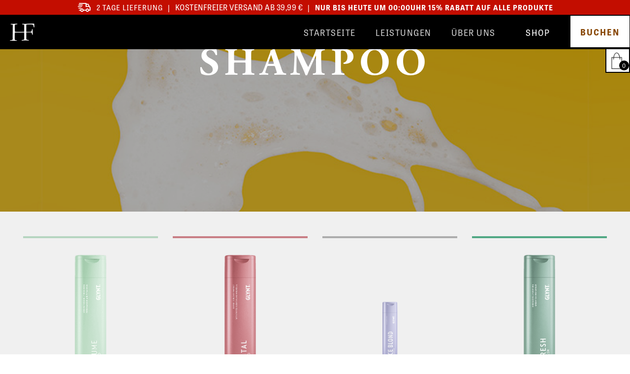

--- FILE ---
content_type: text/html; charset=utf-8
request_url: https://www.hairfantastic.de/product-type/shampoo
body_size: 59389
content:
<!DOCTYPE html><!-- Last Published: Sat Dec 13 2025 21:57:58 GMT+0000 (Coordinated Universal Time) --><html data-wf-domain="www.hairfantastic.de" data-wf-page="61e9b3f26c2fdae7e6d5e5f5" data-wf-site="60e0920f39a1de2475d480b6" lang="de" data-wf-collection="61e9b3f26c2fda3c7dd5e54c" data-wf-item-slug="shampoo"><head><meta charset="utf-8"/><title>Alle Shampoo Produkte</title><meta content="Shoppen Sie nach allen Shampoo Produkten, die wir bei Hairfantastic anbieten." name="description"/><meta content="Alle Shampoo Produkte" property="og:title"/><meta content="Shoppen Sie nach allen Shampoo Produkten, die wir bei Hairfantastic anbieten." property="og:description"/><meta content="https://cdn.prod.website-files.com/60e31dded50b686445c0c8ff/619a927d5bf284cc43cd18b7_shampoo.jpg" property="og:image"/><meta content="Alle Shampoo Produkte" property="twitter:title"/><meta content="Shoppen Sie nach allen Shampoo Produkten, die wir bei Hairfantastic anbieten." property="twitter:description"/><meta content="https://cdn.prod.website-files.com/60e31dded50b686445c0c8ff/619a927d5bf284cc43cd18b7_shampoo.jpg" property="twitter:image"/><meta property="og:type" content="website"/><meta content="summary_large_image" name="twitter:card"/><meta content="width=device-width, initial-scale=1" name="viewport"/><meta content="Er7GlvnYDc-IwHLuA35xnDv3RTmqhoBYszP3d1oRgbI" name="google-site-verification"/><link href="https://cdn.prod.website-files.com/60e0920f39a1de2475d480b6/css/hairfantastic.webflow.shared.9d8728ceb.css" rel="stylesheet" type="text/css"/><style>@media (min-width:992px) {html.w-mod-js:not(.w-mod-ix) [data-w-id="b2eeddb1-3b3a-6efd-a01f-156113ccdd01"] {opacity:0;}html.w-mod-js:not(.w-mod-ix) [data-w-id="b2eeddb1-3b3a-6efd-a01f-156113ccdd02"] {display:none;}html.w-mod-js:not(.w-mod-ix) [data-w-id="0def7ce0-a837-5269-20c3-f16247418da4"] {opacity:0;}html.w-mod-js:not(.w-mod-ix) [data-w-id="0def7ce0-a837-5269-20c3-f16247418da5"] {display:none;}html.w-mod-js:not(.w-mod-ix) [data-w-id="0def7ce0-a837-5269-20c3-f16247418db9"] {height:40px;}html.w-mod-js:not(.w-mod-ix) [data-w-id="4d129a4c-5cf7-cf93-322f-cfcf903a315e"] {-webkit-transform:translate3d(0, 0, 0) scale3d(1, 1, 1) rotateX(0) rotateY(0) rotateZ(-90deg) skew(0, 0);-moz-transform:translate3d(0, 0, 0) scale3d(1, 1, 1) rotateX(0) rotateY(0) rotateZ(-90deg) skew(0, 0);-ms-transform:translate3d(0, 0, 0) scale3d(1, 1, 1) rotateX(0) rotateY(0) rotateZ(-90deg) skew(0, 0);transform:translate3d(0, 0, 0) scale3d(1, 1, 1) rotateX(0) rotateY(0) rotateZ(-90deg) skew(0, 0);}html.w-mod-js:not(.w-mod-ix) [data-w-id="b2eeddb1-3b3a-6efd-a01f-156113ccdd16"] {height:40px;}html.w-mod-js:not(.w-mod-ix) [data-w-id="6ef6ac25-a77e-0cf0-501e-c482b28f475a"] {-webkit-transform:translate3d(0, 0, 0) scale3d(1, 1, 1) rotateX(0) rotateY(0) rotateZ(-90deg) skew(0, 0);-moz-transform:translate3d(0, 0, 0) scale3d(1, 1, 1) rotateX(0) rotateY(0) rotateZ(-90deg) skew(0, 0);-ms-transform:translate3d(0, 0, 0) scale3d(1, 1, 1) rotateX(0) rotateY(0) rotateZ(-90deg) skew(0, 0);transform:translate3d(0, 0, 0) scale3d(1, 1, 1) rotateX(0) rotateY(0) rotateZ(-90deg) skew(0, 0);}html.w-mod-js:not(.w-mod-ix) [data-w-id="550c7b69-4953-f293-6806-4f56b78dc667"] {display:none;}}@media (max-width:991px) and (min-width:768px) {html.w-mod-js:not(.w-mod-ix) [data-w-id="b2eeddb1-3b3a-6efd-a01f-156113ccdd01"] {opacity:0;}html.w-mod-js:not(.w-mod-ix) [data-w-id="b2eeddb1-3b3a-6efd-a01f-156113ccdd02"] {display:none;}html.w-mod-js:not(.w-mod-ix) [data-w-id="0def7ce0-a837-5269-20c3-f16247418da4"] {opacity:0;}html.w-mod-js:not(.w-mod-ix) [data-w-id="0def7ce0-a837-5269-20c3-f16247418da5"] {display:none;}html.w-mod-js:not(.w-mod-ix) [data-w-id="550c7b69-4953-f293-6806-4f56b78dc667"] {display:none;}}@media (max-width:767px) and (min-width:480px) {html.w-mod-js:not(.w-mod-ix) [data-w-id="b2eeddb1-3b3a-6efd-a01f-156113ccdd01"] {opacity:0;}html.w-mod-js:not(.w-mod-ix) [data-w-id="b2eeddb1-3b3a-6efd-a01f-156113ccdd02"] {display:none;}html.w-mod-js:not(.w-mod-ix) [data-w-id="0def7ce0-a837-5269-20c3-f16247418da4"] {opacity:0;}html.w-mod-js:not(.w-mod-ix) [data-w-id="0def7ce0-a837-5269-20c3-f16247418da5"] {display:none;}html.w-mod-js:not(.w-mod-ix) [data-w-id="550c7b69-4953-f293-6806-4f56b78dc667"] {display:none;}}@media (max-width:479px) {html.w-mod-js:not(.w-mod-ix) [data-w-id="b2eeddb1-3b3a-6efd-a01f-156113ccdd01"] {opacity:0;}html.w-mod-js:not(.w-mod-ix) [data-w-id="b2eeddb1-3b3a-6efd-a01f-156113ccdd02"] {display:none;}html.w-mod-js:not(.w-mod-ix) [data-w-id="0def7ce0-a837-5269-20c3-f16247418da4"] {opacity:0;}html.w-mod-js:not(.w-mod-ix) [data-w-id="0def7ce0-a837-5269-20c3-f16247418da5"] {display:none;}html.w-mod-js:not(.w-mod-ix) [data-w-id="550c7b69-4953-f293-6806-4f56b78dc667"] {display:none;}}</style><link href="https://fonts.googleapis.com" rel="preconnect"/><link href="https://fonts.gstatic.com" rel="preconnect" crossorigin="anonymous"/><script src="https://ajax.googleapis.com/ajax/libs/webfont/1.6.26/webfont.js" type="text/javascript"></script><script type="text/javascript">WebFont.load({  google: {    families: ["Oswald:200,300,400,500,600,700","PT Sans:400,400italic,700,700italic","Bitter:400,700,400italic","Lato:100,100italic,300,300italic,400,400italic,700,700italic,900,900italic"]  }});</script><script src="https://use.typekit.net/xef4klb.js" type="text/javascript"></script><script type="text/javascript">try{Typekit.load();}catch(e){}</script><script type="text/javascript">!function(o,c){var n=c.documentElement,t=" w-mod-";n.className+=t+"js",("ontouchstart"in o||o.DocumentTouch&&c instanceof DocumentTouch)&&(n.className+=t+"touch")}(window,document);</script><link href="https://cdn.prod.website-files.com/60e0920f39a1de2475d480b6/60eb020e1c48a27dd4d22180_Hairfantastic_Favicon_Icon.png" rel="shortcut icon" type="image/x-icon"/><link href="https://cdn.prod.website-files.com/60e0920f39a1de2475d480b6/60eb0212edd6047a6e0777a0_Hairfantastic_Webclip_Icon.png" rel="apple-touch-icon"/><link href="https://www.hairfantastic.de//product-type/shampoo" rel="canonical"/><script async="" src="https://www.googletagmanager.com/gtag/js?id=UA-201842451-1"></script><script type="text/javascript">window.dataLayer = window.dataLayer || [];function gtag(){dataLayer.push(arguments);}gtag('js', new Date());gtag('config', 'UA-201842451-1', {'anonymize_ip': true});</script><script async="" src="https://www.googletagmanager.com/gtag/js?id=G-8RMZGDB1SY"></script><script type="text/javascript">window.dataLayer = window.dataLayer || [];function gtag(){dataLayer.push(arguments);}gtag('set', 'developer_id.dZGVlNj', true);gtag('js', new Date());gtag('config', 'G-8RMZGDB1SY');</script><script type="text/javascript">!function(f,b,e,v,n,t,s){if(f.fbq)return;n=f.fbq=function(){n.callMethod?n.callMethod.apply(n,arguments):n.queue.push(arguments)};if(!f._fbq)f._fbq=n;n.push=n;n.loaded=!0;n.version='2.0';n.agent='plwebflow';n.queue=[];t=b.createElement(e);t.async=!0;t.src=v;s=b.getElementsByTagName(e)[0];s.parentNode.insertBefore(t,s)}(window,document,'script','https://connect.facebook.net/en_US/fbevents.js');fbq('init', '637230664725111');fbq('track', 'PageView');</script><!-- <link rel="alternate" hreflang="de" href="https://hairfantastic.aytest.de"> 
<link rel="alternate" hreflang="en" href="https://en.hairfantastic.aytest.de"> 
  

-->


<style>
  
  .weglot-container.wg-default.weglot-container--left{
  	display: none;
  }
  .weglot-container.wg-default{
    display: none;
  }
</style>


<link rel="alternate" hreflang="de" href="https://www.hairfantastic.de">
<link rel="alternate" hreflang="en" href="https://en.hairfantastic.de">

<script type="text/javascript" src="https://cdn.weglot.com/weglot.min.js"></script>
<script>
    Weglot.initialize({
        api_key: 'wg_1df4ca1bd330166db9e25668ff352acd5'
    });
</script>



<script id="jetboost-script" type="text/javascript"> window.JETBOOST_SITE_ID = "cktxawvvo0ue10u1fcaelcp8q"; (function(d) { var s = d.createElement("script"); s.src = "https://cdn.jetboost.io/jetboost.js"; s.async = 1; d.getElementsByTagName("head")[0].appendChild(s); })(document); </script>

<style>
body {
    -moz-osx-font-smoothing: grayscale;
    -webkit-font-smoothing: antialiased;
    }
</style>
<!-- Google tag (gtag.js) -->
<script async src="https://www.googletagmanager.com/gtag/js?id=G-QBWV0YRJG2"></script>
<script>
  window.dataLayer = window.dataLayer || [];
  function gtag(){dataLayer.push(arguments);}
  gtag('js', new Date());

  gtag('config', 'G-QBWV0YRJG2');
</script><script src="https://js.stripe.com/v3/" type="text/javascript" data-wf-ecomm-key="pk_live_nyPnaDuxaj8zDxRbuaPHJjip" data-wf-ecomm-acct-id="acct_1JwXdZCfZueK6G0z"></script><script src="https://www.paypal.com/sdk/js?client-id=AeVgr6n0UlS9_b4u45Nlkd2mpKc6VUe9wjw2oKRrsXzIXZJ4K1q1CUaXvrTgcB5j0jb-E3fEwDD6DOEd&amp;merchant-id=T2JPJGVBTR5J2&amp;currency=EUR&amp;commit=false" type="text/javascript" data-wf-paypal-element="true"></script><script type="text/javascript">window.__WEBFLOW_CURRENCY_SETTINGS = {"currencyCode":"EUR","symbol":"€","decimal":",","fractionDigits":2,"group":".","template":" {{wf {&quot;path&quot;:&quot;amount&quot;,&quot;type&quot;:&quot;CommercePrice&quot;\\} }} {{wf {&quot;path&quot;:&quot;symbol&quot;,&quot;type&quot;:&quot;PlainText&quot;\\} }}","hideDecimalForWholeNumbers":true};</script></head><body><div class="laptop-nav-bar"><div class="top-banner"><div class="top-banner-inner-div"><img src="https://cdn.prod.website-files.com/60e0920f39a1de2475d480b6/61e099f3733ea2d0a48050e7_Artboard%202.png" loading="lazy" alt="" class="banner-image"/><div class="banner-text">2 Tage Lieferung</div><div class="banner-text middle"> | </div><div class="shipping-text">Kostenfreier Versand ab 39,99 €</div><div class="banner-text middle"> | </div></div><div class="top-banner-inner-div right"><div class="banner-text bold">Nur bis heute um 00:00Uhr 15% RABATT AUF ALLE PRODUKTE</div></div></div><a href="/" class="navi-watermark logo w-inline-block"><img src="https://cdn.prod.website-files.com/60e0920f39a1de2475d480b6/60ea1bcf9eacf87379af8c58_Hairfantastic_Watermark-White.png" loading="lazy" alt="" class="menu-watermark"/></a><a href="/" class="navlink">Startseite</a><div class="w-dyn-list"><div role="list" class="w-dyn-items"><div role="listitem" class="w-dyn-item"><a href="/services/damen" class="navlink">Leistungen</a></div></div></div><div data-w-id="f7c083bc-b599-762b-611d-197c8bc70b56" class="navlink drop-down"><div class="level-1-drop"><a href="#" class="navlink to-drop level-1-mobile">Über uns</a></div><div class="level-2-drop"><a href="/ueber-uns/team" class="navlink level2">team</a><a href="/ueber-uns/salon" class="navlink level2">Salon</a><a href="/ueber-uns/bewertungen" class="navlink level2">Bewertungen</a><a href="/ueber-uns/blog" class="navlink level2">Blog<br/></a></div></div><div data-w-id="f7c083bc-b599-762b-611d-197c8bc70b66" class="navlink drop-down"><div class="level-1-drop"><a href="/shop" class="navlink level2 mobile-only">shop</a></div><div class="level-2-drop"><a href="/shop/glynt" class="navlink level2">Glynt</a><a href="/shop/schmuck" class="navlink level2">Schmuck</a><a href="https://www.hairfantastic.de/product-line/hairfantastic" class="navlink level2">Hairfantastic</a><a href="https://www.hairfantastic.de/category/alle" class="navlink level2">Alle Produkte</a></div></div><a href="https://www.studiobookr.com/en/xxxxx-59141" target="_blank" class="navlink accent">buchen</a><div class="new-cart"><div data-node-type="commerce-cart-wrapper" data-wf-cart-type="rightSidebar" data-wf-cart-query="query Dynamo3 {
  database {
    id
    commerceOrder {
      comment
      extraItems {
        name
        pluginId
        pluginName
        price {
          decimalValue
          string
          unit
          value
        }
      }
      id
      startedOn
      statusFlags {
        hasDownloads
        hasSubscription
        isFreeOrder
        requiresShipping
      }
      subtotal {
        decimalValue
        string
        unit
        value
      }
      total {
        decimalValue
        string
        unit
        value
      }
      updatedOn
      userItems {
        count
        id
        price {
          value
          unit
          decimalValue
          string
        }
        product {
          id
          cmsLocaleId
          draft
          archived
          f_ec_product_type_2dr10dr: productType {
            id
            name
          }
          f_name_: name
          f_price_per_100_ml_5dr9dr13dr: fieldPlainText(slug: &quot;price-per-100-ml&quot;)
          f_shipping_time_8dr: fieldPlainText(slug: &quot;shipping-time&quot;)
          f_size_: fieldNumber(slug: &quot;size&quot;)
          f_sku_properties_3dr: skuProperties {
            id
            name
            enum {
              id
              name
              slug
            }
          }
          f_thumbnail_image_9dr: fieldImageRef(slug: &quot;thumbnail-image&quot;) {
            url
            file {
              size
              origFileName
              createdOn
              updatedOn
              mimeType
              width
              height
              variants {
                origFileName
                quality
                height
                width
                s3Url
                error
                size
              }
            }
            alt
          }
          fullSlug
        }
        rowTotal {
          decimalValue
          string
          unit
          value
        }
        sku {
          cmsLocaleId
          draft
          archived
          f_sku_values_3dr: skuValues {
            property {
              id
            }
            value {
              id
            }
          }
          id
        }
        subscriptionFrequency
        subscriptionInterval
        subscriptionTrial
      }
      userItemsCount
    }
  }
  site {
    commerce {
      id
      businessAddress {
        country
      }
      defaultCountry
      defaultCurrency
      quickCheckoutEnabled
    }
  }
}" data-wf-page-link-href-prefix="" data-wf-cart-easing="linear" data-wf-cart-duration="600" class="w-commerce-commercecartwrapper cart-icon-navi unsymboled"><a href="#" data-node-type="commerce-cart-open-link" class="w-commerce-commercecartopenlink cart-button-2 w-inline-block" role="button" aria-haspopup="dialog" aria-label="Open cart"><div data-wf-bindings="%5B%7B%22innerHTML%22%3A%7B%22type%22%3A%22Number%22%2C%22filter%22%3A%7B%22type%22%3A%22numberPrecision%22%2C%22params%22%3A%5B%220%22%2C%22numberPrecision%22%5D%7D%2C%22dataPath%22%3A%22database.commerceOrder.userItemsCount%22%7D%7D%5D" class="w-commerce-commercecartopenlinkcount mobile-cart-quantity">0</div><img src="https://cdn.prod.website-files.com/60e0920f39a1de2475d480b6/61931556c290b44b22c59ef0_hairfantastic-homepagecart-icon-number-holder.png" loading="lazy" sizes="100vw" srcset="https://cdn.prod.website-files.com/60e0920f39a1de2475d480b6/61931556c290b44b22c59ef0_hairfantastic-homepagecart-icon-number-holder-p-500.png 500w, https://cdn.prod.website-files.com/60e0920f39a1de2475d480b6/61931556c290b44b22c59ef0_hairfantastic-homepagecart-icon-number-holder-p-800.png 800w, https://cdn.prod.website-files.com/60e0920f39a1de2475d480b6/61931556c290b44b22c59ef0_hairfantastic-homepagecart-icon-number-holder.png 1182w" alt="shopping-cart-aylab" class="cart-icon-mobile"/></a><div data-node-type="commerce-cart-container-wrapper" style="display:none" class="w-commerce-commercecartcontainerwrapper w-commerce-commercecartcontainerwrapper--cartType-rightSidebar open-cart-wrapper"><div data-node-type="commerce-cart-container" role="dialog" class="w-commerce-commercecartcontainer open-cart-container"><div class="w-commerce-commercecartheader open-cart-header-div"><h4 class="w-commerce-commercecartheading open-cart-header"><strong>Einkaufswagen</strong></h4><a href="#" data-node-type="commerce-cart-close-link" class="w-commerce-commercecartcloselink open-cart-close-button w-inline-block" role="button" aria-label="Close cart"><svg class="close-cart-icon" width="16px" height="16px" viewBox="0 0 16 16"><g stroke="none" stroke-width="1" fill="none" fill-rule="evenodd"><g fill-rule="nonzero" fill="#333333"><polygon points="6.23223305 8 0.616116524 13.6161165 2.38388348 15.3838835 8 9.76776695 13.6161165 15.3838835 15.3838835 13.6161165 9.76776695 8 15.3838835 2.38388348 13.6161165 0.616116524 8 6.23223305 2.38388348 0.616116524 0.616116524 2.38388348 6.23223305 8"></polygon></g></g></svg></a></div><div class="w-commerce-commercecartformwrapper open-cart-form-wrapper"><form data-node-type="commerce-cart-form" style="display:none" class="w-commerce-commercecartform open-cart-default-state"><div class="open-cart-delivery-message"><div class="open-cart-delivery-notice-text">Zurzeit senden wir innerhalb von Deutschland. </div></div><script type="text/x-wf-template" id="wf-template-26c546f2-4db6-d3eb-b028-2c2a6e05e300">%3Cdiv%20class%3D%22w-commerce-commercecartitem%20open-cart-item%22%3E%3Cdiv%20class%3D%22open-cart-left-and-right%22%3E%3Cdiv%20data-w-id%3D%2226c546f2-4db6-d3eb-b028-2c2a6e05e303%22%20class%3D%22open-cart-image-div%22%3E%3Cimg%20data-wf-bindings%3D%22%255B%257B%2522src%2522%253A%257B%2522type%2522%253A%2522ImageRef%2522%252C%2522filter%2522%253A%257B%2522type%2522%253A%2522identity%2522%252C%2522params%2522%253A%255B%255D%257D%252C%2522dataPath%2522%253A%2522database.commerceOrder.userItems%255B%255D.product.f_thumbnail_image_9dr%2522%257D%257D%255D%22%20src%3D%22%22%20alt%3D%22%22%20class%3D%22w-commerce-commercecartitemimage%20open-cart-image%20cart%20w-dyn-bind-empty%22%2F%3E%3Ca%20data-wf-bindings%3D%22%255B%257B%2522dataWHref%2522%253A%257B%2522type%2522%253A%2522FullSlug%2522%252C%2522filter%2522%253A%257B%2522type%2522%253A%2522identity%2522%252C%2522params%2522%253A%255B%255D%257D%252C%2522dataPath%2522%253A%2522database.commerceOrder.userItems%255B%255D.product.fullSlug%2522%257D%257D%255D%22%20href%3D%22%23%22%20class%3D%22shop-see-collection-button%20cart%20w-button%22%3EZUM%20PRODUKT%3C%2Fa%3E%3Cdiv%20class%3D%22go-to-product-cart%22%3E%3C%2Fdiv%3E%3C%2Fdiv%3E%3Cdiv%20class%3D%22w-commerce-commercecartiteminfo%20open-cart-info-div%22%3E%3Cdiv%20data-wf-bindings%3D%22%255B%257B%2522innerHTML%2522%253A%257B%2522type%2522%253A%2522PlainText%2522%252C%2522filter%2522%253A%257B%2522type%2522%253A%2522identity%2522%252C%2522params%2522%253A%255B%255D%257D%252C%2522dataPath%2522%253A%2522database.commerceOrder.userItems%255B%255D.product.f_name_%2522%257D%257D%255D%22%20class%3D%22w-commerce-commercecartproductname%20open-cart-product-title%20w-dyn-bind-empty%22%3E%3C%2Fdiv%3E%3Cdiv%20data-wf-bindings%3D%22%255B%255D%22%20data-wf-conditions%3D%22%257B%2522condition%2522%253A%257B%2522fields%2522%253A%257B%2522product%253Aec-product-type%2522%253A%257B%2522eq%2522%253A%2522ff42fee0113744f693a764e3431a9cc2%2522%252C%2522type%2522%253A%2522Option%2522%257D%257D%257D%252C%2522dataPath%2522%253A%2522database.commerceOrder.userItems%255B%255D%2522%257D%22%20class%3D%22open-cart-size-div%20w-condition-invisible%22%3E%3Cdiv%20data-wf-bindings%3D%22%255B%257B%2522innerHTML%2522%253A%257B%2522type%2522%253A%2522Number%2522%252C%2522filter%2522%253A%257B%2522type%2522%253A%2522numberPrecision%2522%252C%2522params%2522%253A%255B%25220%2522%252C%2522numberPrecision%2522%255D%257D%252C%2522dataPath%2522%253A%2522database.commerceOrder.userItems%255B%255D.product.f_size_%2522%257D%257D%255D%22%20class%3D%22w-commerce-commercecartproductname%20open-cart-size%20w-dyn-bind-empty%22%3E%3C%2Fdiv%3E%3Cdiv%20class%3D%22open-cart-size%22%3Eml%3C%2Fdiv%3E%3C%2Fdiv%3E%3Cdiv%20data-wf-bindings%3D%22%255B%257B%2522innerHTML%2522%253A%257B%2522type%2522%253A%2522CommercePrice%2522%252C%2522filter%2522%253A%257B%2522type%2522%253A%2522price%2522%252C%2522params%2522%253A%255B%255D%257D%252C%2522dataPath%2522%253A%2522database.commerceOrder.userItems%255B%255D.price%2522%257D%257D%255D%22%20class%3D%22open-cart-product-price%22%3E%240.00%3C%2Fdiv%3E%3Cdiv%20data-wf-bindings%3D%22%255B%255D%22%20data-wf-conditions%3D%22%257B%2522condition%2522%253A%257B%2522fields%2522%253A%257B%2522product%253Aprice-per-100-ml%2522%253A%257B%2522exists%2522%253A%2522yes%2522%252C%2522type%2522%253A%2522PlainText%2522%257D%257D%257D%252C%2522dataPath%2522%253A%2522database.commerceOrder.userItems%255B%255D%2522%257D%22%20class%3D%22price-details%22%3E%3Cdiv%20class%3D%22mini-price%22%3E(%3C%2Fdiv%3E%3Cdiv%20data-wf-bindings%3D%22%255B%257B%2522innerHTML%2522%253A%257B%2522type%2522%253A%2522PlainText%2522%252C%2522filter%2522%253A%257B%2522type%2522%253A%2522identity%2522%252C%2522params%2522%253A%255B%255D%257D%252C%2522dataPath%2522%253A%2522database.commerceOrder.userItems%255B%255D.product.f_price_per_100_ml_5dr9dr13dr%2522%257D%257D%255D%22%20class%3D%22mini-price%20w-dyn-bind-empty%22%3E%3C%2Fdiv%3E%3Cdiv%20class%3D%22mini-price%22%3E%2F%20100ml%3C%2Fdiv%3E%3Cdiv%20class%3D%22mini-price%22%3E)%3C%2Fdiv%3E%3C%2Fdiv%3E%3Cdiv%20class%3D%22open-cart-division-line%22%3E%3C%2Fdiv%3E%3Cdiv%20data-wf-bindings%3D%22%255B%255D%22%20data-wf-conditions%3D%22%257B%2522condition%2522%253A%257B%2522fields%2522%253A%257B%2522sku%253AecSkuInventoryQuantity%2522%253A%257B%2522lt%2522%253A10%252C%2522type%2522%253A%2522Number%2522%257D%257D%257D%252C%2522dataPath%2522%253A%2522database.commerceOrder.userItems%255B%255D%2522%257D%22%20class%3D%22stock-div%20w-condition-invisible%22%3E%3Cdiv%20class%3D%22mini-stock%22%3E%3Cstrong%3ENur%3C%2Fstrong%3E%3C%2Fdiv%3E%3Cdiv%20data-wf-bindings%3D%22%255B%257B%2522innerHTML%2522%253A%257B%2522type%2522%253A%2522Number%2522%252C%2522filter%2522%253A%257B%2522type%2522%253A%2522numberPrecision%2522%252C%2522params%2522%253A%255B%25220%2522%252C%2522numberPrecision%2522%255D%257D%252C%2522dataPath%2522%253A%2522database.commerceOrder.userItems%255B%255D.sku.ecSkuInventoryQuantity%2522%257D%257D%255D%22%20class%3D%22mini-stock%20w-dyn-bind-empty%22%3E%3C%2Fdiv%3E%3Cdiv%20class%3D%22mini-stock%22%3E%3Cstrong%3Eauf%20Lager.%20Jetzt%20bestellen.%3C%2Fstrong%3E%3C%2Fdiv%3E%3C%2Fdiv%3E%3Cscript%20type%3D%22text%2Fx-wf-template%22%20id%3D%22wf-template-26c546f2-4db6-d3eb-b028-2c2a6e05e320%22%3E%253Cli%253E%253Cspan%2520data-wf-bindings%253D%2522%25255B%25257B%252522innerHTML%252522%25253A%25257B%252522type%252522%25253A%252522PlainText%252522%25252C%252522filter%252522%25253A%25257B%252522type%252522%25253A%252522identity%252522%25252C%252522params%252522%25253A%25255B%25255D%25257D%25252C%252522dataPath%252522%25253A%252522database.commerceOrder.userItems%25255B%25255D.product.f_sku_properties_3dr%25255B%25255D.name%252522%25257D%25257D%25255D%2522%2520class%253D%2522w-dyn-bind-empty%2522%253E%253C%252Fspan%253E%253Cspan%253E%253A%2520%253C%252Fspan%253E%253Cspan%2520data-wf-bindings%253D%2522%25255B%25257B%252522innerHTML%252522%25253A%25257B%252522type%252522%25253A%252522CommercePropValues%252522%25252C%252522filter%252522%25253A%25257B%252522type%252522%25253A%252522identity%252522%25252C%252522params%252522%25253A%25255B%25255D%25257D%25252C%252522dataPath%252522%25253A%252522database.commerceOrder.userItems%25255B%25255D.product.f_sku_properties_3dr%25255B%25255D%252522%25257D%25257D%25255D%2522%2520class%253D%2522w-dyn-bind-empty%2522%253E%253C%252Fspan%253E%253C%252Fli%253E%3C%2Fscript%3E%3Cul%20data-wf-bindings%3D%22%255B%257B%2522optionSets%2522%253A%257B%2522type%2522%253A%2522CommercePropTable%2522%252C%2522filter%2522%253A%257B%2522type%2522%253A%2522identity%2522%252C%2522params%2522%253A%255B%255D%257D%252C%2522dataPath%2522%253A%2522database.commerceOrder.userItems%255B%255D.product.f_sku_properties_3dr%5B%5D%2522%257D%257D%252C%257B%2522optionValues%2522%253A%257B%2522type%2522%253A%2522CommercePropValues%2522%252C%2522filter%2522%253A%257B%2522type%2522%253A%2522identity%2522%252C%2522params%2522%253A%255B%255D%257D%252C%2522dataPath%2522%253A%2522database.commerceOrder.userItems%255B%255D.sku.f_sku_values_3dr%2522%257D%257D%255D%22%20class%3D%22w-commerce-commercecartoptionlist%20open-cart-option-list%22%20data-wf-collection%3D%22database.commerceOrder.userItems%255B%255D.product.f_sku_properties_3dr%22%20data-wf-template-id%3D%22wf-template-26c546f2-4db6-d3eb-b028-2c2a6e05e320%22%3E%3Cli%3E%3Cspan%20data-wf-bindings%3D%22%255B%257B%2522innerHTML%2522%253A%257B%2522type%2522%253A%2522PlainText%2522%252C%2522filter%2522%253A%257B%2522type%2522%253A%2522identity%2522%252C%2522params%2522%253A%255B%255D%257D%252C%2522dataPath%2522%253A%2522database.commerceOrder.userItems%255B%255D.product.f_sku_properties_3dr%255B%255D.name%2522%257D%257D%255D%22%20class%3D%22w-dyn-bind-empty%22%3E%3C%2Fspan%3E%3Cspan%3E%3A%20%3C%2Fspan%3E%3Cspan%20data-wf-bindings%3D%22%255B%257B%2522innerHTML%2522%253A%257B%2522type%2522%253A%2522CommercePropValues%2522%252C%2522filter%2522%253A%257B%2522type%2522%253A%2522identity%2522%252C%2522params%2522%253A%255B%255D%257D%252C%2522dataPath%2522%253A%2522database.commerceOrder.userItems%255B%255D.product.f_sku_properties_3dr%255B%255D%2522%257D%257D%255D%22%20class%3D%22w-dyn-bind-empty%22%3E%3C%2Fspan%3E%3C%2Fli%3E%3C%2Ful%3E%3Cdiv%20data-wf-bindings%3D%22%255B%255D%22%20data-wf-conditions%3D%22%257B%2522condition%2522%253A%257B%2522fields%2522%253A%257B%2522product%253Aec-product-type%2522%253A%257B%2522eq%2522%253A%2522ff42fee0113744f693a764e3431a9cc2%2522%252C%2522type%2522%253A%2522Option%2522%257D%257D%257D%252C%2522dataPath%2522%253A%2522database.commerceOrder.userItems%255B%255D%2522%257D%22%20class%3D%22open-cart-delivery-time-div%20w-condition-invisible%22%3E%3Cdiv%20class%3D%22mini-delivery%22%3EErwartete%20Lieferzeit%20ist%20%3C%2Fdiv%3E%3Cdiv%20data-wf-bindings%3D%22%255B%257B%2522innerHTML%2522%253A%257B%2522type%2522%253A%2522PlainText%2522%252C%2522filter%2522%253A%257B%2522type%2522%253A%2522identity%2522%252C%2522params%2522%253A%255B%255D%257D%252C%2522dataPath%2522%253A%2522database.commerceOrder.userItems%255B%255D.product.f_shipping_time_8dr%2522%257D%257D%255D%22%20class%3D%22mini-delivery%20w-dyn-bind-empty%22%3E%3C%2Fdiv%3E%3Cdiv%20class%3D%22mini-delivery%22%3ETage%20mit%20DHL%20Versand.%3C%2Fdiv%3E%3C%2Fdiv%3E%3Cdiv%20class%3D%22open-cart-quantity-and-remove%22%3E%3Cdiv%20class%3D%22open-cart-qty-div%22%3E%3Cinput%20data-wf-bindings%3D%22%255B%257B%2522value%2522%253A%257B%2522type%2522%253A%2522Number%2522%252C%2522filter%2522%253A%257B%2522type%2522%253A%2522numberPrecision%2522%252C%2522params%2522%253A%255B%25220%2522%252C%2522numberPrecision%2522%255D%257D%252C%2522dataPath%2522%253A%2522database.commerceOrder.userItems%255B%255D.count%2522%257D%257D%252C%257B%2522data-commerce-sku-id%2522%253A%257B%2522type%2522%253A%2522ItemRef%2522%252C%2522filter%2522%253A%257B%2522type%2522%253A%2522identity%2522%252C%2522params%2522%253A%255B%255D%257D%252C%2522dataPath%2522%253A%2522database.commerceOrder.userItems%255B%255D.sku.id%2522%257D%257D%255D%22%20class%3D%22w-commerce-commercecartquantity%20open-cart-quantity%22%20required%3D%22%22%20pattern%3D%22%5E%5B0-9%5D%2B%24%22%20inputMode%3D%22numeric%22%20type%3D%22number%22%20name%3D%22quantity%22%20autoComplete%3D%22off%22%20data-wf-cart-action%3D%22update-item-quantity%22%20data-commerce-sku-id%3D%22%22%20value%3D%221%22%2F%3E%3C%2Fdiv%3E%3Ca%20href%3D%22%23%22%20role%3D%22%22%20data-wf-bindings%3D%22%255B%257B%2522data-commerce-sku-id%2522%253A%257B%2522type%2522%253A%2522ItemRef%2522%252C%2522filter%2522%253A%257B%2522type%2522%253A%2522identity%2522%252C%2522params%2522%253A%255B%255D%257D%252C%2522dataPath%2522%253A%2522database.commerceOrder.userItems%255B%255D.sku.id%2522%257D%257D%255D%22%20class%3D%22open-cart-remove-button%20w-inline-block%22%20data-wf-cart-action%3D%22remove-item%22%20data-commerce-sku-id%3D%22%22%20aria-label%3D%22Remove%20item%20from%20cart%22%3E%3Cdiv%20class%3D%22open-cart-remove-text%22%3Eentfernen%3C%2Fdiv%3E%3Cdiv%20class%3D%22open-cart-remove-text%20x%22%3Ex%3C%2Fdiv%3E%3C%2Fa%3E%3C%2Fdiv%3E%3C%2Fdiv%3E%3C%2Fdiv%3E%3Cdiv%20class%3D%22open-cart-similar-items-div%22%3E%3Cdiv%20class%3D%22similar-items-main-div%22%3E%3Cdiv%20class%3D%22similar-items-title%22%3E%3Cdiv%3ESimilar%20Items%3C%2Fdiv%3E%3C%2Fdiv%3E%3Cdiv%20class%3D%22similar-items-table%22%3E%3C%2Fdiv%3E%3C%2Fdiv%3E%3C%2Fdiv%3E%3C%2Fdiv%3E</script><div class="w-commerce-commercecartlist open-cart-list" data-wf-collection="database.commerceOrder.userItems" data-wf-template-id="wf-template-26c546f2-4db6-d3eb-b028-2c2a6e05e300"><div class="w-commerce-commercecartitem open-cart-item"><div class="open-cart-left-and-right"><div data-w-id="26c546f2-4db6-d3eb-b028-2c2a6e05e303" class="open-cart-image-div"><img data-wf-bindings="%5B%7B%22src%22%3A%7B%22type%22%3A%22ImageRef%22%2C%22filter%22%3A%7B%22type%22%3A%22identity%22%2C%22params%22%3A%5B%5D%7D%2C%22dataPath%22%3A%22database.commerceOrder.userItems%5B%5D.product.f_thumbnail_image_9dr%22%7D%7D%5D" src="" alt="" class="w-commerce-commercecartitemimage open-cart-image cart w-dyn-bind-empty"/><a data-wf-bindings="%5B%7B%22dataWHref%22%3A%7B%22type%22%3A%22FullSlug%22%2C%22filter%22%3A%7B%22type%22%3A%22identity%22%2C%22params%22%3A%5B%5D%7D%2C%22dataPath%22%3A%22database.commerceOrder.userItems%5B%5D.product.fullSlug%22%7D%7D%5D" href="#" class="shop-see-collection-button cart w-button">ZUM PRODUKT</a><div class="go-to-product-cart"></div></div><div class="w-commerce-commercecartiteminfo open-cart-info-div"><div data-wf-bindings="%5B%7B%22innerHTML%22%3A%7B%22type%22%3A%22PlainText%22%2C%22filter%22%3A%7B%22type%22%3A%22identity%22%2C%22params%22%3A%5B%5D%7D%2C%22dataPath%22%3A%22database.commerceOrder.userItems%5B%5D.product.f_name_%22%7D%7D%5D" class="w-commerce-commercecartproductname open-cart-product-title w-dyn-bind-empty"></div><div data-wf-bindings="%5B%5D" data-wf-conditions="%7B%22condition%22%3A%7B%22fields%22%3A%7B%22product%3Aec-product-type%22%3A%7B%22eq%22%3A%22ff42fee0113744f693a764e3431a9cc2%22%2C%22type%22%3A%22Option%22%7D%7D%7D%2C%22dataPath%22%3A%22database.commerceOrder.userItems%5B%5D%22%7D" class="open-cart-size-div w-condition-invisible"><div data-wf-bindings="%5B%7B%22innerHTML%22%3A%7B%22type%22%3A%22Number%22%2C%22filter%22%3A%7B%22type%22%3A%22numberPrecision%22%2C%22params%22%3A%5B%220%22%2C%22numberPrecision%22%5D%7D%2C%22dataPath%22%3A%22database.commerceOrder.userItems%5B%5D.product.f_size_%22%7D%7D%5D" class="w-commerce-commercecartproductname open-cart-size w-dyn-bind-empty"></div><div class="open-cart-size">ml</div></div><div data-wf-bindings="%5B%7B%22innerHTML%22%3A%7B%22type%22%3A%22CommercePrice%22%2C%22filter%22%3A%7B%22type%22%3A%22price%22%2C%22params%22%3A%5B%5D%7D%2C%22dataPath%22%3A%22database.commerceOrder.userItems%5B%5D.price%22%7D%7D%5D" class="open-cart-product-price">$0.00</div><div data-wf-bindings="%5B%5D" data-wf-conditions="%7B%22condition%22%3A%7B%22fields%22%3A%7B%22product%3Aprice-per-100-ml%22%3A%7B%22exists%22%3A%22yes%22%2C%22type%22%3A%22PlainText%22%7D%7D%7D%2C%22dataPath%22%3A%22database.commerceOrder.userItems%5B%5D%22%7D" class="price-details"><div class="mini-price">(</div><div data-wf-bindings="%5B%7B%22innerHTML%22%3A%7B%22type%22%3A%22PlainText%22%2C%22filter%22%3A%7B%22type%22%3A%22identity%22%2C%22params%22%3A%5B%5D%7D%2C%22dataPath%22%3A%22database.commerceOrder.userItems%5B%5D.product.f_price_per_100_ml_5dr9dr13dr%22%7D%7D%5D" class="mini-price w-dyn-bind-empty"></div><div class="mini-price">/ 100ml</div><div class="mini-price">)</div></div><div class="open-cart-division-line"></div><div data-wf-bindings="%5B%5D" data-wf-conditions="%7B%22condition%22%3A%7B%22fields%22%3A%7B%22sku%3AecSkuInventoryQuantity%22%3A%7B%22lt%22%3A10%2C%22type%22%3A%22Number%22%7D%7D%7D%2C%22dataPath%22%3A%22database.commerceOrder.userItems%5B%5D%22%7D" class="stock-div w-condition-invisible"><div class="mini-stock"><strong>Nur</strong></div><div data-wf-bindings="%5B%7B%22innerHTML%22%3A%7B%22type%22%3A%22Number%22%2C%22filter%22%3A%7B%22type%22%3A%22numberPrecision%22%2C%22params%22%3A%5B%220%22%2C%22numberPrecision%22%5D%7D%2C%22dataPath%22%3A%22database.commerceOrder.userItems%5B%5D.sku.ecSkuInventoryQuantity%22%7D%7D%5D" class="mini-stock w-dyn-bind-empty"></div><div class="mini-stock"><strong>auf Lager. Jetzt bestellen.</strong></div></div><script type="text/x-wf-template" id="wf-template-26c546f2-4db6-d3eb-b028-2c2a6e05e320">%3Cli%3E%3Cspan%20data-wf-bindings%3D%22%255B%257B%2522innerHTML%2522%253A%257B%2522type%2522%253A%2522PlainText%2522%252C%2522filter%2522%253A%257B%2522type%2522%253A%2522identity%2522%252C%2522params%2522%253A%255B%255D%257D%252C%2522dataPath%2522%253A%2522database.commerceOrder.userItems%255B%255D.product.f_sku_properties_3dr%255B%255D.name%2522%257D%257D%255D%22%20class%3D%22w-dyn-bind-empty%22%3E%3C%2Fspan%3E%3Cspan%3E%3A%20%3C%2Fspan%3E%3Cspan%20data-wf-bindings%3D%22%255B%257B%2522innerHTML%2522%253A%257B%2522type%2522%253A%2522CommercePropValues%2522%252C%2522filter%2522%253A%257B%2522type%2522%253A%2522identity%2522%252C%2522params%2522%253A%255B%255D%257D%252C%2522dataPath%2522%253A%2522database.commerceOrder.userItems%255B%255D.product.f_sku_properties_3dr%255B%255D%2522%257D%257D%255D%22%20class%3D%22w-dyn-bind-empty%22%3E%3C%2Fspan%3E%3C%2Fli%3E</script><ul data-wf-bindings="%5B%7B%22optionSets%22%3A%7B%22type%22%3A%22CommercePropTable%22%2C%22filter%22%3A%7B%22type%22%3A%22identity%22%2C%22params%22%3A%5B%5D%7D%2C%22dataPath%22%3A%22database.commerceOrder.userItems%5B%5D.product.f_sku_properties_3dr[]%22%7D%7D%2C%7B%22optionValues%22%3A%7B%22type%22%3A%22CommercePropValues%22%2C%22filter%22%3A%7B%22type%22%3A%22identity%22%2C%22params%22%3A%5B%5D%7D%2C%22dataPath%22%3A%22database.commerceOrder.userItems%5B%5D.sku.f_sku_values_3dr%22%7D%7D%5D" class="w-commerce-commercecartoptionlist open-cart-option-list" data-wf-collection="database.commerceOrder.userItems%5B%5D.product.f_sku_properties_3dr" data-wf-template-id="wf-template-26c546f2-4db6-d3eb-b028-2c2a6e05e320"><li><span data-wf-bindings="%5B%7B%22innerHTML%22%3A%7B%22type%22%3A%22PlainText%22%2C%22filter%22%3A%7B%22type%22%3A%22identity%22%2C%22params%22%3A%5B%5D%7D%2C%22dataPath%22%3A%22database.commerceOrder.userItems%5B%5D.product.f_sku_properties_3dr%5B%5D.name%22%7D%7D%5D" class="w-dyn-bind-empty"></span><span>: </span><span data-wf-bindings="%5B%7B%22innerHTML%22%3A%7B%22type%22%3A%22CommercePropValues%22%2C%22filter%22%3A%7B%22type%22%3A%22identity%22%2C%22params%22%3A%5B%5D%7D%2C%22dataPath%22%3A%22database.commerceOrder.userItems%5B%5D.product.f_sku_properties_3dr%5B%5D%22%7D%7D%5D" class="w-dyn-bind-empty"></span></li></ul><div data-wf-bindings="%5B%5D" data-wf-conditions="%7B%22condition%22%3A%7B%22fields%22%3A%7B%22product%3Aec-product-type%22%3A%7B%22eq%22%3A%22ff42fee0113744f693a764e3431a9cc2%22%2C%22type%22%3A%22Option%22%7D%7D%7D%2C%22dataPath%22%3A%22database.commerceOrder.userItems%5B%5D%22%7D" class="open-cart-delivery-time-div w-condition-invisible"><div class="mini-delivery">Erwartete Lieferzeit ist </div><div data-wf-bindings="%5B%7B%22innerHTML%22%3A%7B%22type%22%3A%22PlainText%22%2C%22filter%22%3A%7B%22type%22%3A%22identity%22%2C%22params%22%3A%5B%5D%7D%2C%22dataPath%22%3A%22database.commerceOrder.userItems%5B%5D.product.f_shipping_time_8dr%22%7D%7D%5D" class="mini-delivery w-dyn-bind-empty"></div><div class="mini-delivery">Tage mit DHL Versand.</div></div><div class="open-cart-quantity-and-remove"><div class="open-cart-qty-div"><input data-wf-bindings="%5B%7B%22value%22%3A%7B%22type%22%3A%22Number%22%2C%22filter%22%3A%7B%22type%22%3A%22numberPrecision%22%2C%22params%22%3A%5B%220%22%2C%22numberPrecision%22%5D%7D%2C%22dataPath%22%3A%22database.commerceOrder.userItems%5B%5D.count%22%7D%7D%2C%7B%22data-commerce-sku-id%22%3A%7B%22type%22%3A%22ItemRef%22%2C%22filter%22%3A%7B%22type%22%3A%22identity%22%2C%22params%22%3A%5B%5D%7D%2C%22dataPath%22%3A%22database.commerceOrder.userItems%5B%5D.sku.id%22%7D%7D%5D" class="w-commerce-commercecartquantity open-cart-quantity" required="" pattern="^[0-9]+$" inputMode="numeric" type="number" name="quantity" autoComplete="off" data-wf-cart-action="update-item-quantity" data-commerce-sku-id="" value="1"/></div><a href="#" role="" data-wf-bindings="%5B%7B%22data-commerce-sku-id%22%3A%7B%22type%22%3A%22ItemRef%22%2C%22filter%22%3A%7B%22type%22%3A%22identity%22%2C%22params%22%3A%5B%5D%7D%2C%22dataPath%22%3A%22database.commerceOrder.userItems%5B%5D.sku.id%22%7D%7D%5D" class="open-cart-remove-button w-inline-block" data-wf-cart-action="remove-item" data-commerce-sku-id="" aria-label="Remove item from cart"><div class="open-cart-remove-text">entfernen</div><div class="open-cart-remove-text x">x</div></a></div></div></div><div class="open-cart-similar-items-div"><div class="similar-items-main-div"><div class="similar-items-title"><div>Similar Items</div></div><div class="similar-items-table"></div></div></div></div></div><div aria-live="" aria-atomic="false" class="w-commerce-commercecartlineitem open-cart-payment-title"><div class="subtotal-div"><div class="open-cart-payment-text">ZWISCHENSUMME</div><div data-wf-bindings="%5B%7B%22innerHTML%22%3A%7B%22type%22%3A%22CommercePrice%22%2C%22filter%22%3A%7B%22type%22%3A%22price%22%2C%22params%22%3A%5B%5D%7D%2C%22dataPath%22%3A%22database.commerceOrder.subtotal%22%7D%7D%5D" class="w-commerce-commercecartordervalue text-block-99"></div></div></div><div class="reaminig-shipping-div"><div class="remaining-shipping-text">Standardversand betragen 4,30 €</div></div><div class="w-commerce-commercecartfooter open-cart-footer"><div class="checkout-actions"><a href="/checkout" value="Weiter zum Checkout" data-node-type="cart-checkout-button" class="w-commerce-commercecartcheckoutbutton checkout-button-2" data-loading-text="Hang Tight..." data-publishable-key="pk_live_51JwXdZCfZueK6G0zoQeKMExdzyR21ZTPrxih4pKKPaPdL8WQxCyJlHiXtcBSyqeOsZM3I8rgH9BFSk6HLokN2Pvs00AHBy1oP7">Weiter zum Checkout</a></div></div></form><div class="w-commerce-commercecartemptystate"><div>Ihr Einkaufswagen ist im Moment leer.</div></div><div aria-live="" style="display:none" data-node-type="commerce-cart-error" class="w-commerce-commercecarterrorstate error-state-2"><div class="w-cart-error-msg" data-w-cart-quantity-error="Das Produkt ist in dieser Menge nicht verfügbar." data-w-cart-general-error="Beim Hinzufügen dieses Artikels zum Warenkorb ist ein Fehler aufgetreten." data-w-cart-checkout-error="Der Checkout ist auf dieser Seite deaktiviert." data-w-cart-cart_order_min-error="Der Mindestbestellwert wurde nicht erreicht. Legen Sie weitere Artikel in Ihren Warenkorb, um fortzufahren." data-w-cart-subscription_error-error="Bitte überprüfen Sie vor dem Kauf Ihre E-Mail-Adresse, damit wir Ihnen Aktualisierungen Ihrer Bestellung zusenden können.">Das Produkt ist in dieser Menge nicht verfügbar.</div></div></div></div></div></div></div></div><div class="free-shipping-box"><div data-w-id="1bebe849-ca5b-7054-d4b9-9295246de917" class="free-shipping-hover"></div><div class="close-x-div shipping"><img src="https://cdn.prod.website-files.com/60e0920f39a1de2475d480b6/615c8db68c06405908b833f1__arrowsArtboard%20116%20copy%204.png" loading="lazy" sizes="(max-width: 1063px) 100vw, 1063px" srcset="https://cdn.prod.website-files.com/60e0920f39a1de2475d480b6/615c8db68c06405908b833f1__arrowsArtboard%20116%20copy%204-p-500.png 500w, https://cdn.prod.website-files.com/60e0920f39a1de2475d480b6/615c8db68c06405908b833f1__arrowsArtboard%20116%20copy%204-p-800.png 800w, https://cdn.prod.website-files.com/60e0920f39a1de2475d480b6/615c8db68c06405908b833f1__arrowsArtboard%20116%20copy%204.png 1063w" alt="" class="shipping-arrow"/></div><div class="shipping-text">Kostenfreier Versand ab 39,99 €</div></div><div class="mobile-menu-level1"><div data-w-id="cc01d6bb-4c75-e092-60c2-b4a245698f1a" class="top-banner"><div class="top-banner-inner-div-1 mobile"><div class="banner-text-div-mob-1"><img src="https://cdn.prod.website-files.com/60e0920f39a1de2475d480b6/61e099f3733ea2d0a48050e7_Artboard%202.png" loading="lazy" alt="" class="banner-image"/><div class="banner-text">2 Tage Lieferung</div></div><div class="banner-text middle hidden"> | </div><div class="banner-text-div-mob-2"><div class="shipping-text">Kostenfreier Versand ab 39,99 €</div></div><div class="banner-text middle hidden"> | </div><div class="banner-text-div-mob-3"><img src="https://cdn.prod.website-files.com/60e0920f39a1de2475d480b6/61e09a1b438c923cebd23604_Artboard%202%20copy.png" loading="lazy" alt="" class="banner-image"/><div class="banner-text">Geschenk bei einer Bestellung ab 98€</div></div></div><div class="top-banner-inner-div hidden"><div class="banner-text bold">15% RABATT AUF ALLE PRODUKTE</div></div></div><div class="mobile-top-tabs-given"><div class="navi-level-1-bar"><div class="new-hamburger-icon"><div data-w-id="40aab99d-9d71-622a-25a4-1146e6316314" class="menu-div-toclose"><a style="-webkit-transform:translate3d(0, -10px, 0) scale3d(1, 1, 1) rotateX(0) rotateY(0) rotateZ(0deg) skew(0, 0);-moz-transform:translate3d(0, -10px, 0) scale3d(1, 1, 1) rotateX(0) rotateY(0) rotateZ(0deg) skew(0, 0);-ms-transform:translate3d(0, -10px, 0) scale3d(1, 1, 1) rotateX(0) rotateY(0) rotateZ(0deg) skew(0, 0);transform:translate3d(0, -10px, 0) scale3d(1, 1, 1) rotateX(0) rotateY(0) rotateZ(0deg) skew(0, 0)" href="#" class="x-button _1 w-button">.</a><a style="-webkit-transform:translate3d(0, 0px, 0) scale3d(1, 1, 1) rotateX(0) rotateY(0) rotateZ(0deg) skew(0, 0);-moz-transform:translate3d(0, 0px, 0) scale3d(1, 1, 1) rotateX(0) rotateY(0) rotateZ(0deg) skew(0, 0);-ms-transform:translate3d(0, 0px, 0) scale3d(1, 1, 1) rotateX(0) rotateY(0) rotateZ(0deg) skew(0, 0);transform:translate3d(0, 0px, 0) scale3d(1, 1, 1) rotateX(0) rotateY(0) rotateZ(0deg) skew(0, 0)" href="#" class="x-button _2 w-button">.</a><a style="-webkit-transform:translate3d(0, 10px, 0) scale3d(1, 1, 1) rotateX(0) rotateY(0) rotateZ(0deg) skew(0, 0);-moz-transform:translate3d(0, 10px, 0) scale3d(1, 1, 1) rotateX(0) rotateY(0) rotateZ(0deg) skew(0, 0);-ms-transform:translate3d(0, 10px, 0) scale3d(1, 1, 1) rotateX(0) rotateY(0) rotateZ(0deg) skew(0, 0);transform:translate3d(0, 10px, 0) scale3d(1, 1, 1) rotateX(0) rotateY(0) rotateZ(0deg) skew(0, 0)" href="#" class="x-button _3 w-button">.</a></div><div class="new-open-menu"><div class="top-bar-open-menu"><div class="mobile-breadcrumb-div"><a href="/" class="bc-link w-inline-block"><div class="breadcrumb-text">Startseite</div></a><div class="breadcrumb-text static"></div><a href="#" class="breadcrumb-text"></a><div class="breadcrumb-text static"></div><a href="#" class="breadcrumb-text"></a><div class="breadcrumb-text static"></div><a href="#" class="breadcrumb-text"></a><div class="breadcrumb-text static"></div><a href="#" class="breadcrumb-text"></a><div class="breadcrumb-text static"></div></div></div><div class="open-menu-div"><a href="/" class="new-navi-link">Startseite</a><div class="w-dyn-list"><div role="list" class="w-dyn-items"><div role="listitem" class="w-dyn-item"><a href="/services/damen" class="new-navi-link">Leistungen</a></div></div></div><a href="/haarverlangerung" class="new-navi-link">Haarverlängerung</a><div data-w-id="40aab99d-9d71-622a-25a4-1146e6316335" class="link-full-size"><div class="link-to-click"><div class="new-navi-link">Über Uns</div><div class="link-x"><img src="https://cdn.prod.website-files.com/60e0920f39a1de2475d480b6/61935e2d64b7ed18a00c3ea7_hairfantastic-homepage-thickestclose-button.png" loading="lazy" sizes="(max-width: 1182px) 100vw, 1182px" srcset="https://cdn.prod.website-files.com/60e0920f39a1de2475d480b6/61935e2d64b7ed18a00c3ea7_hairfantastic-homepage-thickestclose-button-p-500.png 500w, https://cdn.prod.website-files.com/60e0920f39a1de2475d480b6/61935e2d64b7ed18a00c3ea7_hairfantastic-homepage-thickestclose-button-p-800.png 800w, https://cdn.prod.website-files.com/60e0920f39a1de2475d480b6/61935e2d64b7ed18a00c3ea7_hairfantastic-homepage-thickestclose-button.png 1182w" alt="" class="image-link"/></div></div><div class="new-navi-level-2-div"><a href="/ueber-uns/team" class="new-navi-link level-2 smaller">Team</a><a href="/ueber-uns/salon" class="new-navi-link level-2 smaller">Salon</a><a href="/ueber-uns/bewertungen" class="new-navi-link level-2 smaller">Bewertungen</a><a href="/ueber-uns/blog" class="new-navi-link level-2 smaller">Blog</a></div></div><div data-w-id="40aab99d-9d71-622a-25a4-1146e6316344" class="link-full-size"><div class="link-to-click"><div class="new-navi-link">Shop</div><div class="link-x"><img src="https://cdn.prod.website-files.com/60e0920f39a1de2475d480b6/61935e2d64b7ed18a00c3ea7_hairfantastic-homepage-thickestclose-button.png" loading="lazy" sizes="(max-width: 1182px) 100vw, 1182px" srcset="https://cdn.prod.website-files.com/60e0920f39a1de2475d480b6/61935e2d64b7ed18a00c3ea7_hairfantastic-homepage-thickestclose-button-p-500.png 500w, https://cdn.prod.website-files.com/60e0920f39a1de2475d480b6/61935e2d64b7ed18a00c3ea7_hairfantastic-homepage-thickestclose-button-p-800.png 800w, https://cdn.prod.website-files.com/60e0920f39a1de2475d480b6/61935e2d64b7ed18a00c3ea7_hairfantastic-homepage-thickestclose-button.png 1182w" alt="" class="image-link"/></div></div><div class="new-navi-level-2-div"><div class="w-dyn-list"><div role="list" class="w-dyn-items"><div role="listitem" class="w-dyn-item"><a href="/brand/hairfantastic" class="new-navi-link level-2 smaller">Hairfantastic</a></div><div role="listitem" class="w-dyn-item"><a href="/brand/schmuck" class="new-navi-link level-2 smaller">Schmuck</a></div><div role="listitem" class="w-dyn-item"><a href="/brand/glynt" class="new-navi-link level-2 smaller">Glynt</a></div></div></div><div class="w-dyn-list"><div role="list" class="w-dyn-items"><div role="listitem" class="w-dyn-item"><a href="/category/alle" class="new-navi-link level-2 smaller">Alle Produkte</a><a href="/shop" class="new-navi-link level-2 smaller">discover</a></div></div></div></div></div><a href="https://www.studiobookr.com/xxxxx-59141" target="_blank" class="new-navi-link">buchen</a><a href="/kontakt" class="new-navi-link s">KONTAKT</a></div><div class="customer-support-div"><a href="tel:+4940338866" class="open-menu-link-block-static support-sub-menu first w-inline-block"><div class="text-inside-menu-links one-letter">T:</div><div class="text-inside-menu-links">+49 40 33 88 66</div></a><a href="mailto:salon@hairfantastic.de?subject=Website%20Inquiry" class="open-menu-link-block-static support-sub-menu w-inline-block"><div class="text-inside-menu-links one-letter">E:</div><div class="text-inside-menu-links">salon@hairfantastic.de</div></a><a href="https://g.page/hairfantastic-hamburg?share" target="_blank" class="open-menu-link-block-static support-sub-menu big-box w-inline-block"><div class="text-inside-menu-links big-box one-letter">A:</div><div class="text-inside-menu-links address">Gertrudenkirchhof 1<br/>20095 Hamburg<br/>Deutschland</div></a><a href="/kontakt" class="open-menu-link-block-static support-sub-menu w-inline-block"><div class="text-inside-menu-links big-box one-letter">Q:</div><div class="text-inside-menu-links">Click to go to the FAQ section.</div></a></div></div></div><a href="/" class="navi-watermark-div w-inline-block"><img src="https://cdn.prod.website-files.com/60e0920f39a1de2475d480b6/60ea1bdb3d69eb7ae15611cb_Hairfantastic_Watermark-Black.png" loading="lazy" alt="" class="brand-watermark"/></a><div class="new-cart"><div data-node-type="commerce-cart-wrapper" data-wf-cart-type="rightSidebar" data-wf-cart-query="query Dynamo3 {
  database {
    id
    commerceOrder {
      comment
      extraItems {
        name
        pluginId
        pluginName
        price {
          decimalValue
          string
          unit
          value
        }
      }
      id
      startedOn
      statusFlags {
        hasDownloads
        hasSubscription
        isFreeOrder
        requiresShipping
      }
      subtotal {
        decimalValue
        string
        unit
        value
      }
      total {
        decimalValue
        string
        unit
        value
      }
      updatedOn
      userItems {
        count
        id
        price {
          value
          unit
          decimalValue
          string
        }
        product {
          id
          cmsLocaleId
          draft
          archived
          f_ec_product_type_2dr10dr: productType {
            id
            name
          }
          f_name_: name
          f_price_per_100_ml_5dr9dr13dr: fieldPlainText(slug: &quot;price-per-100-ml&quot;)
          f_shipping_time_8dr: fieldPlainText(slug: &quot;shipping-time&quot;)
          f_size_: fieldNumber(slug: &quot;size&quot;)
          f_sku_properties_3dr: skuProperties {
            id
            name
            enum {
              id
              name
              slug
            }
          }
          f_thumbnail_image_9dr: fieldImageRef(slug: &quot;thumbnail-image&quot;) {
            url
            file {
              size
              origFileName
              createdOn
              updatedOn
              mimeType
              width
              height
              variants {
                origFileName
                quality
                height
                width
                s3Url
                error
                size
              }
            }
            alt
          }
          fullSlug
        }
        rowTotal {
          decimalValue
          string
          unit
          value
        }
        sku {
          cmsLocaleId
          draft
          archived
          f_sku_values_3dr: skuValues {
            property {
              id
            }
            value {
              id
            }
          }
          id
        }
        subscriptionFrequency
        subscriptionInterval
        subscriptionTrial
      }
      userItemsCount
    }
  }
  site {
    commerce {
      id
      businessAddress {
        country
      }
      defaultCountry
      defaultCurrency
      quickCheckoutEnabled
    }
  }
}" data-wf-page-link-href-prefix="" data-wf-cart-easing="ease-in-out-quad" data-wf-cart-duration="600" class="w-commerce-commercecartwrapper cart-icon-navi unsymboled"><a href="#" data-node-type="commerce-cart-open-link" data-w-id="550c7b69-4953-f293-6806-4f56b78dc653" class="w-commerce-commercecartopenlink cart-button-2 w-inline-block" role="button" aria-haspopup="dialog" aria-label="Open cart"><div data-wf-bindings="%5B%7B%22innerHTML%22%3A%7B%22type%22%3A%22Number%22%2C%22filter%22%3A%7B%22type%22%3A%22numberPrecision%22%2C%22params%22%3A%5B%220%22%2C%22numberPrecision%22%5D%7D%2C%22dataPath%22%3A%22database.commerceOrder.userItemsCount%22%7D%7D%5D" class="w-commerce-commercecartopenlinkcount mobile-cart-quantity">0</div><img src="https://cdn.prod.website-files.com/60e0920f39a1de2475d480b6/61931556c290b44b22c59ef0_hairfantastic-homepagecart-icon-number-holder.png" loading="lazy" sizes="(max-width: 1182px) 100vw, 1182px" srcset="https://cdn.prod.website-files.com/60e0920f39a1de2475d480b6/61931556c290b44b22c59ef0_hairfantastic-homepagecart-icon-number-holder-p-500.png 500w, https://cdn.prod.website-files.com/60e0920f39a1de2475d480b6/61931556c290b44b22c59ef0_hairfantastic-homepagecart-icon-number-holder-p-800.png 800w, https://cdn.prod.website-files.com/60e0920f39a1de2475d480b6/61931556c290b44b22c59ef0_hairfantastic-homepagecart-icon-number-holder.png 1182w" alt="shopping-cart-aylab" class="cart-icon-mobile"/></a><div data-node-type="commerce-cart-container-wrapper" style="display:none" class="w-commerce-commercecartcontainerwrapper w-commerce-commercecartcontainerwrapper--cartType-rightSidebar open-cart-wrapper"><div data-node-type="commerce-cart-container" role="dialog" class="w-commerce-commercecartcontainer open-cart-container"><div class="w-commerce-commercecartheader open-cart-header-div"><h4 class="w-commerce-commercecartheading open-cart-header">Ihr Warenkorb</h4><a href="#" data-node-type="commerce-cart-close-link" data-w-id="550c7b69-4953-f293-6806-4f56b78dc65b" class="w-commerce-commercecartcloselink open-cart-close-button w-inline-block" role="button" aria-label="Close cart"><svg class="close-cart-icon" width="16px" height="16px" viewBox="0 0 16 16"><g stroke="none" stroke-width="1" fill="none" fill-rule="evenodd"><g fill-rule="nonzero" fill="#333333"><polygon points="6.23223305 8 0.616116524 13.6161165 2.38388348 15.3838835 8 9.76776695 13.6161165 15.3838835 15.3838835 13.6161165 9.76776695 8 15.3838835 2.38388348 13.6161165 0.616116524 8 6.23223305 2.38388348 0.616116524 0.616116524 2.38388348 6.23223305 8"></polygon></g></g></svg></a></div><div class="w-commerce-commercecartformwrapper open-cart-form-wrapper"><form data-node-type="commerce-cart-form" style="display:none" class="w-commerce-commercecartform open-cart-default-state"><div class="open-cart-delivery-message"><div class="open-cart-delivery-notice-text">Zurzeit senden wir innerhalb von Deutschland. </div></div><script type="text/x-wf-template" id="wf-template-550c7b69-4953-f293-6806-4f56b78dc662">%3Cdiv%20class%3D%22w-commerce-commercecartitem%20open-cart-item%22%3E%3Cdiv%20data-wf-bindings%3D%22%255B%255D%22%20data-wf-conditions%3D%22%257B%2522condition%2522%253A%257B%2522fields%2522%253A%257B%2522product%253Aec-product-type%2522%253A%257B%2522eq%2522%253A%2522ff42fee0113744f693a764e3431a9cc2%2522%252C%2522type%2522%253A%2522Option%2522%257D%257D%257D%252C%2522dataPath%2522%253A%2522database.commerceOrder.userItems%255B%255D%2522%257D%22%20class%3D%22open-cart-left-and-right%20w-condition-invisible%22%3E%3Cdiv%20data-w-id%3D%22550c7b69-4953-f293-6806-4f56b78dc665%22%20class%3D%22open-cart-image-div%22%3E%3Cimg%20data-wf-bindings%3D%22%255B%257B%2522src%2522%253A%257B%2522type%2522%253A%2522ImageRef%2522%252C%2522filter%2522%253A%257B%2522type%2522%253A%2522identity%2522%252C%2522params%2522%253A%255B%255D%257D%252C%2522dataPath%2522%253A%2522database.commerceOrder.userItems%255B%255D.product.f_thumbnail_image_9dr%2522%257D%257D%255D%22%20src%3D%22%22%20alt%3D%22%22%20class%3D%22w-commerce-commercecartitemimage%20open-cart-image%20cart%20w-dyn-bind-empty%22%2F%3E%3Ca%20data-wf-bindings%3D%22%255B%257B%2522dataWHref%2522%253A%257B%2522type%2522%253A%2522FullSlug%2522%252C%2522filter%2522%253A%257B%2522type%2522%253A%2522identity%2522%252C%2522params%2522%253A%255B%255D%257D%252C%2522dataPath%2522%253A%2522database.commerceOrder.userItems%255B%255D.product.fullSlug%2522%257D%257D%255D%22%20data-w-id%3D%22550c7b69-4953-f293-6806-4f56b78dc667%22%20href%3D%22%23%22%20class%3D%22shop-see-collection-button%20cart%20w-button%22%3EZUM%20PRODUKT%3C%2Fa%3E%3Cdiv%20class%3D%22go-to-product-cart%22%3E%3C%2Fdiv%3E%3C%2Fdiv%3E%3Cdiv%20class%3D%22w-commerce-commercecartiteminfo%20open-cart-info-div%22%3E%3Cdiv%20data-wf-bindings%3D%22%255B%257B%2522innerHTML%2522%253A%257B%2522type%2522%253A%2522PlainText%2522%252C%2522filter%2522%253A%257B%2522type%2522%253A%2522identity%2522%252C%2522params%2522%253A%255B%255D%257D%252C%2522dataPath%2522%253A%2522database.commerceOrder.userItems%255B%255D.product.f_name_%2522%257D%257D%255D%22%20class%3D%22w-commerce-commercecartproductname%20open-cart-product-title%20w-dyn-bind-empty%22%3E%3C%2Fdiv%3E%3Cdiv%20data-wf-bindings%3D%22%255B%255D%22%20data-wf-conditions%3D%22%257B%2522condition%2522%253A%257B%2522fields%2522%253A%257B%2522product%253Aec-product-type%2522%253A%257B%2522eq%2522%253A%2522ff42fee0113744f693a764e3431a9cc2%2522%252C%2522type%2522%253A%2522Option%2522%257D%257D%257D%252C%2522dataPath%2522%253A%2522database.commerceOrder.userItems%255B%255D%2522%257D%22%20class%3D%22open-cart-size-div%20w-condition-invisible%22%3E%3Cdiv%20data-wf-bindings%3D%22%255B%257B%2522innerHTML%2522%253A%257B%2522type%2522%253A%2522Number%2522%252C%2522filter%2522%253A%257B%2522type%2522%253A%2522numberPrecision%2522%252C%2522params%2522%253A%255B%25220%2522%252C%2522numberPrecision%2522%255D%257D%252C%2522dataPath%2522%253A%2522database.commerceOrder.userItems%255B%255D.product.f_size_%2522%257D%257D%255D%22%20class%3D%22w-commerce-commercecartproductname%20open-cart-size%20w-dyn-bind-empty%22%3E%3C%2Fdiv%3E%3Cdiv%20class%3D%22open-cart-size%22%3Eml%3C%2Fdiv%3E%3C%2Fdiv%3E%3Cdiv%20data-wf-bindings%3D%22%255B%257B%2522innerHTML%2522%253A%257B%2522type%2522%253A%2522CommercePrice%2522%252C%2522filter%2522%253A%257B%2522type%2522%253A%2522price%2522%252C%2522params%2522%253A%255B%255D%257D%252C%2522dataPath%2522%253A%2522database.commerceOrder.userItems%255B%255D.price%2522%257D%257D%255D%22%20class%3D%22open-cart-product-price%22%3E%240.00%3C%2Fdiv%3E%3Cdiv%20data-wf-bindings%3D%22%255B%255D%22%20data-wf-conditions%3D%22%257B%2522condition%2522%253A%257B%2522fields%2522%253A%257B%2522product%253Aprice-per-100-ml%2522%253A%257B%2522exists%2522%253A%2522yes%2522%252C%2522type%2522%253A%2522PlainText%2522%257D%257D%257D%252C%2522dataPath%2522%253A%2522database.commerceOrder.userItems%255B%255D%2522%257D%22%20class%3D%22price-details%22%3E%3Cdiv%20class%3D%22mini-price%22%3E(%3C%2Fdiv%3E%3Cdiv%20data-wf-bindings%3D%22%255B%257B%2522innerHTML%2522%253A%257B%2522type%2522%253A%2522PlainText%2522%252C%2522filter%2522%253A%257B%2522type%2522%253A%2522identity%2522%252C%2522params%2522%253A%255B%255D%257D%252C%2522dataPath%2522%253A%2522database.commerceOrder.userItems%255B%255D.product.f_price_per_100_ml_5dr9dr13dr%2522%257D%257D%255D%22%20class%3D%22mini-price%20w-dyn-bind-empty%22%3E%3C%2Fdiv%3E%3Cdiv%20class%3D%22mini-price%22%3E%2F%20100ml%3C%2Fdiv%3E%3Cdiv%20class%3D%22mini-price%22%3E)%3C%2Fdiv%3E%3C%2Fdiv%3E%3Cdiv%20class%3D%22open-cart-division-line%22%3E%3C%2Fdiv%3E%3Cdiv%20data-wf-bindings%3D%22%255B%255D%22%20data-wf-conditions%3D%22%257B%2522condition%2522%253A%257B%2522fields%2522%253A%257B%2522sku%253AecSkuInventoryQuantity%2522%253A%257B%2522lt%2522%253A10%252C%2522type%2522%253A%2522Number%2522%257D%257D%257D%252C%2522dataPath%2522%253A%2522database.commerceOrder.userItems%255B%255D%2522%257D%22%20class%3D%22stock-div%20w-condition-invisible%22%3E%3Cdiv%20class%3D%22mini-stock%22%3E%3Cstrong%3ENur%3C%2Fstrong%3E%3C%2Fdiv%3E%3Cdiv%20data-wf-bindings%3D%22%255B%257B%2522innerHTML%2522%253A%257B%2522type%2522%253A%2522Number%2522%252C%2522filter%2522%253A%257B%2522type%2522%253A%2522numberPrecision%2522%252C%2522params%2522%253A%255B%25220%2522%252C%2522numberPrecision%2522%255D%257D%252C%2522dataPath%2522%253A%2522database.commerceOrder.userItems%255B%255D.sku.ecSkuInventoryQuantity%2522%257D%257D%255D%22%20class%3D%22mini-stock%20w-dyn-bind-empty%22%3E%3C%2Fdiv%3E%3Cdiv%20class%3D%22mini-stock%22%3E%3Cstrong%3Eauf%20Lager.%20Jetzt%20bestellen.%3C%2Fstrong%3E%3C%2Fdiv%3E%3C%2Fdiv%3E%3Cscript%20type%3D%22text%2Fx-wf-template%22%20id%3D%22wf-template-550c7b69-4953-f293-6806-4f56b78dc682%22%3E%253Cli%253E%253Cspan%2520data-wf-bindings%253D%2522%25255B%25257B%252522innerHTML%252522%25253A%25257B%252522type%252522%25253A%252522PlainText%252522%25252C%252522filter%252522%25253A%25257B%252522type%252522%25253A%252522identity%252522%25252C%252522params%252522%25253A%25255B%25255D%25257D%25252C%252522dataPath%252522%25253A%252522database.commerceOrder.userItems%25255B%25255D.product.f_sku_properties_3dr%25255B%25255D.name%252522%25257D%25257D%25255D%2522%2520class%253D%2522w-dyn-bind-empty%2522%253E%253C%252Fspan%253E%253Cspan%253E%253A%2520%253C%252Fspan%253E%253Cspan%2520data-wf-bindings%253D%2522%25255B%25257B%252522innerHTML%252522%25253A%25257B%252522type%252522%25253A%252522CommercePropValues%252522%25252C%252522filter%252522%25253A%25257B%252522type%252522%25253A%252522identity%252522%25252C%252522params%252522%25253A%25255B%25255D%25257D%25252C%252522dataPath%252522%25253A%252522database.commerceOrder.userItems%25255B%25255D.product.f_sku_properties_3dr%25255B%25255D%252522%25257D%25257D%25255D%2522%2520class%253D%2522w-dyn-bind-empty%2522%253E%253C%252Fspan%253E%253C%252Fli%253E%3C%2Fscript%3E%3Cul%20data-wf-bindings%3D%22%255B%257B%2522optionSets%2522%253A%257B%2522type%2522%253A%2522CommercePropTable%2522%252C%2522filter%2522%253A%257B%2522type%2522%253A%2522identity%2522%252C%2522params%2522%253A%255B%255D%257D%252C%2522dataPath%2522%253A%2522database.commerceOrder.userItems%255B%255D.product.f_sku_properties_3dr%5B%5D%2522%257D%257D%252C%257B%2522optionValues%2522%253A%257B%2522type%2522%253A%2522CommercePropValues%2522%252C%2522filter%2522%253A%257B%2522type%2522%253A%2522identity%2522%252C%2522params%2522%253A%255B%255D%257D%252C%2522dataPath%2522%253A%2522database.commerceOrder.userItems%255B%255D.sku.f_sku_values_3dr%2522%257D%257D%255D%22%20class%3D%22w-commerce-commercecartoptionlist%20open-cart-option-list%22%20data-wf-collection%3D%22database.commerceOrder.userItems%255B%255D.product.f_sku_properties_3dr%22%20data-wf-template-id%3D%22wf-template-550c7b69-4953-f293-6806-4f56b78dc682%22%3E%3Cli%3E%3Cspan%20data-wf-bindings%3D%22%255B%257B%2522innerHTML%2522%253A%257B%2522type%2522%253A%2522PlainText%2522%252C%2522filter%2522%253A%257B%2522type%2522%253A%2522identity%2522%252C%2522params%2522%253A%255B%255D%257D%252C%2522dataPath%2522%253A%2522database.commerceOrder.userItems%255B%255D.product.f_sku_properties_3dr%255B%255D.name%2522%257D%257D%255D%22%20class%3D%22w-dyn-bind-empty%22%3E%3C%2Fspan%3E%3Cspan%3E%3A%20%3C%2Fspan%3E%3Cspan%20data-wf-bindings%3D%22%255B%257B%2522innerHTML%2522%253A%257B%2522type%2522%253A%2522CommercePropValues%2522%252C%2522filter%2522%253A%257B%2522type%2522%253A%2522identity%2522%252C%2522params%2522%253A%255B%255D%257D%252C%2522dataPath%2522%253A%2522database.commerceOrder.userItems%255B%255D.product.f_sku_properties_3dr%255B%255D%2522%257D%257D%255D%22%20class%3D%22w-dyn-bind-empty%22%3E%3C%2Fspan%3E%3C%2Fli%3E%3C%2Ful%3E%3Cdiv%20data-wf-bindings%3D%22%255B%255D%22%20data-wf-conditions%3D%22%257B%2522condition%2522%253A%257B%2522fields%2522%253A%257B%2522product%253Aec-product-type%2522%253A%257B%2522eq%2522%253A%2522ff42fee0113744f693a764e3431a9cc2%2522%252C%2522type%2522%253A%2522Option%2522%257D%257D%257D%252C%2522dataPath%2522%253A%2522database.commerceOrder.userItems%255B%255D%2522%257D%22%20class%3D%22open-cart-delivery-time-div%20w-condition-invisible%22%3E%3Cdiv%20class%3D%22mini-delivery%22%3EErwartete%20Lieferzeit%20ist%20%3C%2Fdiv%3E%3Cdiv%20data-wf-bindings%3D%22%255B%257B%2522innerHTML%2522%253A%257B%2522type%2522%253A%2522PlainText%2522%252C%2522filter%2522%253A%257B%2522type%2522%253A%2522identity%2522%252C%2522params%2522%253A%255B%255D%257D%252C%2522dataPath%2522%253A%2522database.commerceOrder.userItems%255B%255D.product.f_shipping_time_8dr%2522%257D%257D%255D%22%20class%3D%22mini-delivery%20w-dyn-bind-empty%22%3E%3C%2Fdiv%3E%3Cdiv%20class%3D%22mini-delivery%22%3ETage%20mit%20DHL%20Versand.%3C%2Fdiv%3E%3C%2Fdiv%3E%3Cdiv%20class%3D%22open-cart-quantity-and-remove%22%3E%3Cdiv%20class%3D%22open-cart-qty-div%22%3E%3Cinput%20data-wf-bindings%3D%22%255B%257B%2522value%2522%253A%257B%2522type%2522%253A%2522Number%2522%252C%2522filter%2522%253A%257B%2522type%2522%253A%2522numberPrecision%2522%252C%2522params%2522%253A%255B%25220%2522%252C%2522numberPrecision%2522%255D%257D%252C%2522dataPath%2522%253A%2522database.commerceOrder.userItems%255B%255D.count%2522%257D%257D%252C%257B%2522data-commerce-sku-id%2522%253A%257B%2522type%2522%253A%2522ItemRef%2522%252C%2522filter%2522%253A%257B%2522type%2522%253A%2522identity%2522%252C%2522params%2522%253A%255B%255D%257D%252C%2522dataPath%2522%253A%2522database.commerceOrder.userItems%255B%255D.sku.id%2522%257D%257D%255D%22%20data-wf-conditions%3D%22%257B%2522condition%2522%253A%257B%2522fields%2522%253A%257B%2522product%253Aec-product-type%2522%253A%257B%2522ne%2522%253A%2522e348fd487d0102946c9179d2a94bb613%2522%252C%2522type%2522%253A%2522Option%2522%257D%257D%257D%252C%2522dataPath%2522%253A%2522database.commerceOrder.userItems%255B%255D%2522%257D%22%20class%3D%22w-commerce-commercecartquantity%20open-cart-quantity%22%20required%3D%22%22%20pattern%3D%22%5E%5B0-9%5D%2B%24%22%20inputMode%3D%22numeric%22%20type%3D%22number%22%20name%3D%22quantity%22%20autoComplete%3D%22off%22%20data-wf-cart-action%3D%22update-item-quantity%22%20data-commerce-sku-id%3D%22%22%20value%3D%221%22%2F%3E%3C%2Fdiv%3E%3Ca%20href%3D%22%23%22%20role%3D%22%22%20data-wf-bindings%3D%22%255B%257B%2522data-commerce-sku-id%2522%253A%257B%2522type%2522%253A%2522ItemRef%2522%252C%2522filter%2522%253A%257B%2522type%2522%253A%2522identity%2522%252C%2522params%2522%253A%255B%255D%257D%252C%2522dataPath%2522%253A%2522database.commerceOrder.userItems%255B%255D.sku.id%2522%257D%257D%255D%22%20class%3D%22open-cart-remove-button%20w-inline-block%22%20data-wf-cart-action%3D%22remove-item%22%20data-commerce-sku-id%3D%22%22%20aria-label%3D%22Remove%20item%20from%20cart%22%3E%3Cdiv%20class%3D%22open-cart-remove-text%22%3Eentfernen%3C%2Fdiv%3E%3Cdiv%20class%3D%22open-cart-remove-text%20x%22%3Ex%3C%2Fdiv%3E%3C%2Fa%3E%3C%2Fdiv%3E%3C%2Fdiv%3E%3C%2Fdiv%3E%3C%2Fdiv%3E</script><div class="w-commerce-commercecartlist open-cart-list" data-wf-collection="database.commerceOrder.userItems" data-wf-template-id="wf-template-550c7b69-4953-f293-6806-4f56b78dc662"><div class="w-commerce-commercecartitem open-cart-item"><div data-wf-bindings="%5B%5D" data-wf-conditions="%7B%22condition%22%3A%7B%22fields%22%3A%7B%22product%3Aec-product-type%22%3A%7B%22eq%22%3A%22ff42fee0113744f693a764e3431a9cc2%22%2C%22type%22%3A%22Option%22%7D%7D%7D%2C%22dataPath%22%3A%22database.commerceOrder.userItems%5B%5D%22%7D" class="open-cart-left-and-right w-condition-invisible"><div data-w-id="550c7b69-4953-f293-6806-4f56b78dc665" class="open-cart-image-div"><img data-wf-bindings="%5B%7B%22src%22%3A%7B%22type%22%3A%22ImageRef%22%2C%22filter%22%3A%7B%22type%22%3A%22identity%22%2C%22params%22%3A%5B%5D%7D%2C%22dataPath%22%3A%22database.commerceOrder.userItems%5B%5D.product.f_thumbnail_image_9dr%22%7D%7D%5D" src="" alt="" class="w-commerce-commercecartitemimage open-cart-image cart w-dyn-bind-empty"/><a data-wf-bindings="%5B%7B%22dataWHref%22%3A%7B%22type%22%3A%22FullSlug%22%2C%22filter%22%3A%7B%22type%22%3A%22identity%22%2C%22params%22%3A%5B%5D%7D%2C%22dataPath%22%3A%22database.commerceOrder.userItems%5B%5D.product.fullSlug%22%7D%7D%5D" data-w-id="550c7b69-4953-f293-6806-4f56b78dc667" href="#" class="shop-see-collection-button cart w-button">ZUM PRODUKT</a><div class="go-to-product-cart"></div></div><div class="w-commerce-commercecartiteminfo open-cart-info-div"><div data-wf-bindings="%5B%7B%22innerHTML%22%3A%7B%22type%22%3A%22PlainText%22%2C%22filter%22%3A%7B%22type%22%3A%22identity%22%2C%22params%22%3A%5B%5D%7D%2C%22dataPath%22%3A%22database.commerceOrder.userItems%5B%5D.product.f_name_%22%7D%7D%5D" class="w-commerce-commercecartproductname open-cart-product-title w-dyn-bind-empty"></div><div data-wf-bindings="%5B%5D" data-wf-conditions="%7B%22condition%22%3A%7B%22fields%22%3A%7B%22product%3Aec-product-type%22%3A%7B%22eq%22%3A%22ff42fee0113744f693a764e3431a9cc2%22%2C%22type%22%3A%22Option%22%7D%7D%7D%2C%22dataPath%22%3A%22database.commerceOrder.userItems%5B%5D%22%7D" class="open-cart-size-div w-condition-invisible"><div data-wf-bindings="%5B%7B%22innerHTML%22%3A%7B%22type%22%3A%22Number%22%2C%22filter%22%3A%7B%22type%22%3A%22numberPrecision%22%2C%22params%22%3A%5B%220%22%2C%22numberPrecision%22%5D%7D%2C%22dataPath%22%3A%22database.commerceOrder.userItems%5B%5D.product.f_size_%22%7D%7D%5D" class="w-commerce-commercecartproductname open-cart-size w-dyn-bind-empty"></div><div class="open-cart-size">ml</div></div><div data-wf-bindings="%5B%7B%22innerHTML%22%3A%7B%22type%22%3A%22CommercePrice%22%2C%22filter%22%3A%7B%22type%22%3A%22price%22%2C%22params%22%3A%5B%5D%7D%2C%22dataPath%22%3A%22database.commerceOrder.userItems%5B%5D.price%22%7D%7D%5D" class="open-cart-product-price">$0.00</div><div data-wf-bindings="%5B%5D" data-wf-conditions="%7B%22condition%22%3A%7B%22fields%22%3A%7B%22product%3Aprice-per-100-ml%22%3A%7B%22exists%22%3A%22yes%22%2C%22type%22%3A%22PlainText%22%7D%7D%7D%2C%22dataPath%22%3A%22database.commerceOrder.userItems%5B%5D%22%7D" class="price-details"><div class="mini-price">(</div><div data-wf-bindings="%5B%7B%22innerHTML%22%3A%7B%22type%22%3A%22PlainText%22%2C%22filter%22%3A%7B%22type%22%3A%22identity%22%2C%22params%22%3A%5B%5D%7D%2C%22dataPath%22%3A%22database.commerceOrder.userItems%5B%5D.product.f_price_per_100_ml_5dr9dr13dr%22%7D%7D%5D" class="mini-price w-dyn-bind-empty"></div><div class="mini-price">/ 100ml</div><div class="mini-price">)</div></div><div class="open-cart-division-line"></div><div data-wf-bindings="%5B%5D" data-wf-conditions="%7B%22condition%22%3A%7B%22fields%22%3A%7B%22sku%3AecSkuInventoryQuantity%22%3A%7B%22lt%22%3A10%2C%22type%22%3A%22Number%22%7D%7D%7D%2C%22dataPath%22%3A%22database.commerceOrder.userItems%5B%5D%22%7D" class="stock-div w-condition-invisible"><div class="mini-stock"><strong>Nur</strong></div><div data-wf-bindings="%5B%7B%22innerHTML%22%3A%7B%22type%22%3A%22Number%22%2C%22filter%22%3A%7B%22type%22%3A%22numberPrecision%22%2C%22params%22%3A%5B%220%22%2C%22numberPrecision%22%5D%7D%2C%22dataPath%22%3A%22database.commerceOrder.userItems%5B%5D.sku.ecSkuInventoryQuantity%22%7D%7D%5D" class="mini-stock w-dyn-bind-empty"></div><div class="mini-stock"><strong>auf Lager. Jetzt bestellen.</strong></div></div><script type="text/x-wf-template" id="wf-template-550c7b69-4953-f293-6806-4f56b78dc682">%3Cli%3E%3Cspan%20data-wf-bindings%3D%22%255B%257B%2522innerHTML%2522%253A%257B%2522type%2522%253A%2522PlainText%2522%252C%2522filter%2522%253A%257B%2522type%2522%253A%2522identity%2522%252C%2522params%2522%253A%255B%255D%257D%252C%2522dataPath%2522%253A%2522database.commerceOrder.userItems%255B%255D.product.f_sku_properties_3dr%255B%255D.name%2522%257D%257D%255D%22%20class%3D%22w-dyn-bind-empty%22%3E%3C%2Fspan%3E%3Cspan%3E%3A%20%3C%2Fspan%3E%3Cspan%20data-wf-bindings%3D%22%255B%257B%2522innerHTML%2522%253A%257B%2522type%2522%253A%2522CommercePropValues%2522%252C%2522filter%2522%253A%257B%2522type%2522%253A%2522identity%2522%252C%2522params%2522%253A%255B%255D%257D%252C%2522dataPath%2522%253A%2522database.commerceOrder.userItems%255B%255D.product.f_sku_properties_3dr%255B%255D%2522%257D%257D%255D%22%20class%3D%22w-dyn-bind-empty%22%3E%3C%2Fspan%3E%3C%2Fli%3E</script><ul data-wf-bindings="%5B%7B%22optionSets%22%3A%7B%22type%22%3A%22CommercePropTable%22%2C%22filter%22%3A%7B%22type%22%3A%22identity%22%2C%22params%22%3A%5B%5D%7D%2C%22dataPath%22%3A%22database.commerceOrder.userItems%5B%5D.product.f_sku_properties_3dr[]%22%7D%7D%2C%7B%22optionValues%22%3A%7B%22type%22%3A%22CommercePropValues%22%2C%22filter%22%3A%7B%22type%22%3A%22identity%22%2C%22params%22%3A%5B%5D%7D%2C%22dataPath%22%3A%22database.commerceOrder.userItems%5B%5D.sku.f_sku_values_3dr%22%7D%7D%5D" class="w-commerce-commercecartoptionlist open-cart-option-list" data-wf-collection="database.commerceOrder.userItems%5B%5D.product.f_sku_properties_3dr" data-wf-template-id="wf-template-550c7b69-4953-f293-6806-4f56b78dc682"><li><span data-wf-bindings="%5B%7B%22innerHTML%22%3A%7B%22type%22%3A%22PlainText%22%2C%22filter%22%3A%7B%22type%22%3A%22identity%22%2C%22params%22%3A%5B%5D%7D%2C%22dataPath%22%3A%22database.commerceOrder.userItems%5B%5D.product.f_sku_properties_3dr%5B%5D.name%22%7D%7D%5D" class="w-dyn-bind-empty"></span><span>: </span><span data-wf-bindings="%5B%7B%22innerHTML%22%3A%7B%22type%22%3A%22CommercePropValues%22%2C%22filter%22%3A%7B%22type%22%3A%22identity%22%2C%22params%22%3A%5B%5D%7D%2C%22dataPath%22%3A%22database.commerceOrder.userItems%5B%5D.product.f_sku_properties_3dr%5B%5D%22%7D%7D%5D" class="w-dyn-bind-empty"></span></li></ul><div data-wf-bindings="%5B%5D" data-wf-conditions="%7B%22condition%22%3A%7B%22fields%22%3A%7B%22product%3Aec-product-type%22%3A%7B%22eq%22%3A%22ff42fee0113744f693a764e3431a9cc2%22%2C%22type%22%3A%22Option%22%7D%7D%7D%2C%22dataPath%22%3A%22database.commerceOrder.userItems%5B%5D%22%7D" class="open-cart-delivery-time-div w-condition-invisible"><div class="mini-delivery">Erwartete Lieferzeit ist </div><div data-wf-bindings="%5B%7B%22innerHTML%22%3A%7B%22type%22%3A%22PlainText%22%2C%22filter%22%3A%7B%22type%22%3A%22identity%22%2C%22params%22%3A%5B%5D%7D%2C%22dataPath%22%3A%22database.commerceOrder.userItems%5B%5D.product.f_shipping_time_8dr%22%7D%7D%5D" class="mini-delivery w-dyn-bind-empty"></div><div class="mini-delivery">Tage mit DHL Versand.</div></div><div class="open-cart-quantity-and-remove"><div class="open-cart-qty-div"><input data-wf-bindings="%5B%7B%22value%22%3A%7B%22type%22%3A%22Number%22%2C%22filter%22%3A%7B%22type%22%3A%22numberPrecision%22%2C%22params%22%3A%5B%220%22%2C%22numberPrecision%22%5D%7D%2C%22dataPath%22%3A%22database.commerceOrder.userItems%5B%5D.count%22%7D%7D%2C%7B%22data-commerce-sku-id%22%3A%7B%22type%22%3A%22ItemRef%22%2C%22filter%22%3A%7B%22type%22%3A%22identity%22%2C%22params%22%3A%5B%5D%7D%2C%22dataPath%22%3A%22database.commerceOrder.userItems%5B%5D.sku.id%22%7D%7D%5D" data-wf-conditions="%7B%22condition%22%3A%7B%22fields%22%3A%7B%22product%3Aec-product-type%22%3A%7B%22ne%22%3A%22e348fd487d0102946c9179d2a94bb613%22%2C%22type%22%3A%22Option%22%7D%7D%7D%2C%22dataPath%22%3A%22database.commerceOrder.userItems%5B%5D%22%7D" class="w-commerce-commercecartquantity open-cart-quantity" required="" pattern="^[0-9]+$" inputMode="numeric" type="number" name="quantity" autoComplete="off" data-wf-cart-action="update-item-quantity" data-commerce-sku-id="" value="1"/></div><a href="#" role="" data-wf-bindings="%5B%7B%22data-commerce-sku-id%22%3A%7B%22type%22%3A%22ItemRef%22%2C%22filter%22%3A%7B%22type%22%3A%22identity%22%2C%22params%22%3A%5B%5D%7D%2C%22dataPath%22%3A%22database.commerceOrder.userItems%5B%5D.sku.id%22%7D%7D%5D" class="open-cart-remove-button w-inline-block" data-wf-cart-action="remove-item" data-commerce-sku-id="" aria-label="Remove item from cart"><div class="open-cart-remove-text">entfernen</div><div class="open-cart-remove-text x">x</div></a></div></div></div></div></div><div class="w-commerce-commercecartfooter open-cart-footer"><div aria-live="" aria-atomic="false" class="w-commerce-commercecartlineitem open-cart-payment-title"><div class="subtotal-div"><div class="open-cart-payment-text">ZWISCHENSUMME</div><div data-wf-bindings="%5B%7B%22innerHTML%22%3A%7B%22type%22%3A%22CommercePrice%22%2C%22filter%22%3A%7B%22type%22%3A%22price%22%2C%22params%22%3A%5B%5D%7D%2C%22dataPath%22%3A%22database.commerceOrder.subtotal%22%7D%7D%5D" class="w-commerce-commercecartordervalue text-block-99"></div></div></div><div class="reaminig-shipping-div"><div class="remaining-shipping-text">Standardversand betragen 4,30 €</div></div><div><a href="/checkout" value="Weiter zum Checkout" data-node-type="cart-checkout-button" class="w-commerce-commercecartcheckoutbutton checkout-button-2" data-loading-text="Hang Tight..." data-publishable-key="pk_live_51JwXdZCfZueK6G0zoQeKMExdzyR21ZTPrxih4pKKPaPdL8WQxCyJlHiXtcBSyqeOsZM3I8rgH9BFSk6HLokN2Pvs00AHBy1oP7">Weiter zum Checkout</a></div></div></form><div class="w-commerce-commercecartemptystate"><div>No items found.</div></div><div aria-live="" style="display:none" data-node-type="commerce-cart-error" class="w-commerce-commercecarterrorstate"><div class="w-cart-error-msg" data-w-cart-quantity-error="Product is not available in this quantity." data-w-cart-general-error="Something went wrong when adding this item to the cart." data-w-cart-checkout-error="Checkout is disabled on this site." data-w-cart-cart_order_min-error="The order minimum was not met. Add more items to your cart to continue." data-w-cart-subscription_error-error="Before you purchase, please use your email invite to verify your address so we can send order updates.">Product is not available in this quantity.</div></div></div></div></div></div></div></div></div></div><div id="hero-main" class="hf-hero product-line lines"><img src="https://cdn.prod.website-files.com/60e31dded50b686445c0c8ff/619a927d5bf284cc43cd18b7_shampoo.jpg" loading="lazy" alt="" sizes="100vw" srcset="https://cdn.prod.website-files.com/60e31dded50b686445c0c8ff/619a927d5bf284cc43cd18b7_shampoo-p-500.jpeg 500w, https://cdn.prod.website-files.com/60e31dded50b686445c0c8ff/619a927d5bf284cc43cd18b7_shampoo.jpg 800w" class="section-header-image"/><h1 class="section-header-title inner with-image">Shampoo</h1><div class="black-overlay"></div></div><div class="full-products-list"><div class="filter-sort-div"></div><div class="grid-and-filters"><div class="grid-products-mobile full"><div class="jetboost-list-wrapper-empty-9ve8 jetboost-list-wrapper-empty-8pg8 jetboost-list-wrapper-empty-9238 jetboost-list-wrapper-empty-8gj1"><div class="no-results-div"><div class="no-results-text">Unfortunately there are no products that match your search.<br/>Try a different word and/or different filter selections.</div></div></div><div class="div-block-112"><div class="standard-product-grid-collection-wrapper jetboost-list-wrapper-9238 jetboost-list-wrapper-8pg8 jetboost-list-wrapper-9ve8 jetboost-list-wrapper-9lk7 jetboost-list-wrapper-8r2j jetboost-list-wrapper-z3bb jetboost-list-wrapper-8gj1 jetboost-list-wrapper-9wk2 jetboost-list-wrapper-zxkv w-dyn-list"><div role="list" class="standard-product-grid-collection-list w-dyn-items"><div id="w-node-_9d722065-9c84-8027-adee-a40947634a4e-e6d5e5f5" role="listitem" class="standard-product-grid-collection-item w-dyn-item"><div class="full-product-div"><div class="product-only-div similar"><div data-w-id="b2eeddb1-3b3a-6efd-a01f-156113ccdcff" class="thumbnail-main similar"><img alt="Volume" height="500" src="https://cdn.prod.website-files.com/60e31dded50b686445c0c8ff/61a1705c1ed2d99bcefaba56_volume-shampoo.png" loading="lazy" class="product-line-thumnail similar extensions"/><div data-w-id="b2eeddb1-3b3a-6efd-a01f-156113ccdd01" style="background-color:#b6d5c0;border-color:#b6d5c0" class="hover-to-prodyuct"></div><a data-w-id="b2eeddb1-3b3a-6efd-a01f-156113ccdd02" style="border-color:#b6d5c0;color:#b6d5c0" href="/product/volume-shampoo" class="shop-see-collection-button outside w-inline-block"><div class="more-button-hover">zum produkt</div></a></div><div class="kerastase-div similar"><a href="/product-type/shampoo" aria-current="page" class="mini-linked-text type w--current">Shampoo</a><h4 style="border-color:#b6d5c0" class="product-title">Volume Shampoo</h4><div class="ml-div"><h4 class="mini-linked-text">250</h4><h4 class="mini-linked-text">ml</h4></div><div class="compare-at-price shop left"><h3 data-wf-sku-bindings="%5B%7B%22from%22%3A%22f_compare_at_price_7dr10dr%22%2C%22to%22%3A%22innerHTML%22%7D%5D" class="compare-at-price new"> 14,90 €</h3><div class="product-line-crossed-out-price"></div></div><div class="standard-price"><h2 data-wf-sku-bindings="%5B%7B%22from%22%3A%22f_price_%22%2C%22to%22%3A%22innerHTML%22%7D%5D" class="product-line-red-price no-discount"> 12,67 €</h2><h4 class="price astrix">*</h4></div><div class="per-ml-div"><h3 class="per-ml">5,44</h3><h3 class="per-ml">€ / 100 Milliliter</h3></div><h4 class="note kerastase">* inkl. ges. MwSt. zzgl. Versandkosten</h4></div><div><div data-w-id="b2eeddb1-3b3a-6efd-a01f-156113ccdd16" class="description-div"><h4 class="description kerastase">• Sanft reinigendes Volumen-Shampoo. Mit Bambus und Vitamin B5.
• Das Haar erhält sofort mehr Fülle und Kraft.
Aufbauendes Shampoo mit Bambus und Vitamin B5. Zur milden Reinigung von kraftlosem oder feinem Haar. Befreit das Haar von Rückständen und gibt sofort mehr Kraft und Fülle. Sparsam verwenden und gründlich ausspülen.</h4></div><div data-w-id="6ef6ac25-a77e-0cf0-501e-c482b28f4759" class="arrow-to-open-description"><img src="https://cdn.prod.website-files.com/60e0920f39a1de2475d480b6/615c8db6784e4ac04efde357__arrowsArtboard%20116.png" loading="lazy" data-w-id="6ef6ac25-a77e-0cf0-501e-c482b28f475a" sizes="100vw" alt="" srcset="https://cdn.prod.website-files.com/60e0920f39a1de2475d480b6/615c8db6784e4ac04efde357__arrowsArtboard%20116-p-500.png 500w, https://cdn.prod.website-files.com/60e0920f39a1de2475d480b6/615c8db6784e4ac04efde357__arrowsArtboard%20116-p-800.png 800w, https://cdn.prod.website-files.com/60e0920f39a1de2475d480b6/615c8db6784e4ac04efde357__arrowsArtboard%20116.png 1062w" class="arrowrotatedkj"/></div></div><div style="border-color:#b6d5c0" class="frame-wih-border"><div class="white-background"></div></div></div><div class="see-product-add-tocart similar"><div style="border-color:#b6d5c0" class="add-to-cart kerastase"><form data-node-type="commerce-add-to-cart-form" data-commerce-sku-id="61e9b3f26c2fda9bd3d5ea6a" data-loading-text="Adding to cart..." data-commerce-product-id="61e9b3f26c2fdabfdfd5ebaf" class="w-commerce-commerceaddtocartform default-state"><div data-wf-sku-bindings="%5B%7B%22from%22%3A%22f_sku_values_3dr%22%2C%22to%22%3A%22optionValues%22%7D%5D" data-commerce-product-sku-values="%7B%7D" data-node-type="commerce-add-to-cart-option-list" data-commerce-product-id="61e9b3f26c2fdabfdfd5ebaf" data-preselect-default-variant="false" class="options" role="group"></div><input type="submit" style="background-color:#b6d5c0" data-node-type="commerce-add-to-cart-button" data-loading-text="Adding to cart..." aria-busy="false" aria-haspopup="dialog" class="w-commerce-commerceaddtocartbutton product-line-cart" value="Hinzufügen"/><input type="number" pattern="^[0-9]+$" inputMode="numeric" id="quantity-8c8981b5740ed35561b2cafacc8c43bc" name="commerce-add-to-cart-quantity-input" min="1" class="w-commerce-commerceaddtocartquantityinput quantity" value="1"/></form><div style="display:none" class="w-commerce-commerceaddtocartoutofstock product-line-cart oos" tabindex="0"><div>This product is out of stock.</div></div><div aria-live="" data-node-type="commerce-add-to-cart-error" style="display:none" class="w-commerce-commerceaddtocarterror product-line-cart oos"><div data-node-type="commerce-add-to-cart-error" data-w-add-to-cart-quantity-error="Product is not available in this quantity." data-w-add-to-cart-general-error="Something went wrong when adding this item to the cart." data-w-add-to-cart-mixed-cart-error="You can’t purchase another product with a subscription." data-w-add-to-cart-buy-now-error="Something went wrong when trying to purchase this item." data-w-add-to-cart-checkout-disabled-error="Checkout is disabled on this site." data-w-add-to-cart-select-all-options-error="Please select an option in each set.">Product is not available in this quantity.</div></div></div><a href="/product/volume-shampoo" class="see-product w-button">see product</a></div></div><div class="w-embed"><input type="hidden" class="jetboost-list-item" value="volume-shampoo" /></div></div><div id="w-node-_9d722065-9c84-8027-adee-a40947634a4e-e6d5e5f5" role="listitem" class="standard-product-grid-collection-item w-dyn-item"><div class="full-product-div"><div class="product-only-div similar"><div data-w-id="b2eeddb1-3b3a-6efd-a01f-156113ccdcff" class="thumbnail-main similar"><img alt="Revital" height="500" src="https://cdn.prod.website-files.com/60e31dded50b686445c0c8ff/61a16f72220dfbfa440c3ed2_revital-shampoo.png" loading="lazy" class="product-line-thumnail similar extensions"/><div data-w-id="b2eeddb1-3b3a-6efd-a01f-156113ccdd01" style="background-color:#c87e85;border-color:#c87e85" class="hover-to-prodyuct"></div><a data-w-id="b2eeddb1-3b3a-6efd-a01f-156113ccdd02" style="border-color:#c87e85;color:#c87e85" href="/product/revital-shampoo" class="shop-see-collection-button outside w-inline-block"><div class="more-button-hover">zum produkt</div></a></div><div class="kerastase-div similar"><a href="/product-type/shampoo" aria-current="page" class="mini-linked-text type w--current">Shampoo</a><h4 style="border-color:#c87e85" class="product-title">Revital Shampoo</h4><div class="ml-div"><h4 class="mini-linked-text">250</h4><h4 class="mini-linked-text">ml</h4></div><div class="compare-at-price shop left"><h3 data-wf-sku-bindings="%5B%7B%22from%22%3A%22f_compare_at_price_7dr10dr%22%2C%22to%22%3A%22innerHTML%22%7D%5D" class="compare-at-price new"> 14,90 €</h3><div class="product-line-crossed-out-price"></div></div><div class="standard-price"><h2 data-wf-sku-bindings="%5B%7B%22from%22%3A%22f_price_%22%2C%22to%22%3A%22innerHTML%22%7D%5D" class="product-line-red-price no-discount"> 12,70 €</h2><h4 class="price astrix">*</h4></div><div class="per-ml-div"><h3 class="per-ml">5,44</h3><h3 class="per-ml">€ / 100 Milliliter</h3></div><h4 class="note kerastase">* inkl. ges. MwSt. zzgl. Versandkosten</h4></div><div><div data-w-id="b2eeddb1-3b3a-6efd-a01f-156113ccdd16" class="description-div"><h4 class="description kerastase">Regenerierendes Shampoo. Mit Phyto-Keratin und Magnolie.
Coloriertes und aufgehelltes Haar erhält mehr Glanz. Mit Farbschutz-Effekt.
Regenerierendes Shampoo mit Extrakten aus der Magnolie und mit Phyto-Keratin. Zur milden Reinigung von gesträhntem, gefärbtem, gewelltem oder sensiblem Haar. Verleiht seidigen Glanz und sehr gute Kämmbarkeit. Sparsam verwenden und gründlich ausspülen. </h4></div><div data-w-id="6ef6ac25-a77e-0cf0-501e-c482b28f4759" class="arrow-to-open-description"><img src="https://cdn.prod.website-files.com/60e0920f39a1de2475d480b6/615c8db6784e4ac04efde357__arrowsArtboard%20116.png" loading="lazy" data-w-id="6ef6ac25-a77e-0cf0-501e-c482b28f475a" sizes="100vw" alt="" srcset="https://cdn.prod.website-files.com/60e0920f39a1de2475d480b6/615c8db6784e4ac04efde357__arrowsArtboard%20116-p-500.png 500w, https://cdn.prod.website-files.com/60e0920f39a1de2475d480b6/615c8db6784e4ac04efde357__arrowsArtboard%20116-p-800.png 800w, https://cdn.prod.website-files.com/60e0920f39a1de2475d480b6/615c8db6784e4ac04efde357__arrowsArtboard%20116.png 1062w" class="arrowrotatedkj"/></div></div><div style="border-color:#c87e85" class="frame-wih-border"><div class="white-background"></div></div></div><div class="see-product-add-tocart similar"><div style="border-color:#c87e85" class="add-to-cart kerastase"><form data-node-type="commerce-add-to-cart-form" data-commerce-sku-id="61e9b3f26c2fda8d2cd5ead1" data-loading-text="Adding to cart..." data-commerce-product-id="61e9b3f26c2fda0713d5eb96" class="w-commerce-commerceaddtocartform default-state"><input type="submit" style="background-color:#c87e85" data-node-type="commerce-add-to-cart-button" data-loading-text="Adding to cart..." aria-busy="false" aria-haspopup="dialog" class="w-commerce-commerceaddtocartbutton product-line-cart" value="Hinzufügen"/><input type="number" pattern="^[0-9]+$" inputMode="numeric" id="quantity-8c8981b5740ed35561b2cafacc8c43bc" name="commerce-add-to-cart-quantity-input" min="1" class="w-commerce-commerceaddtocartquantityinput quantity" value="1"/></form><div style="display:none" class="w-commerce-commerceaddtocartoutofstock product-line-cart oos" tabindex="0"><div>This product is out of stock.</div></div><div aria-live="" data-node-type="commerce-add-to-cart-error" style="display:none" class="w-commerce-commerceaddtocarterror product-line-cart oos"><div data-node-type="commerce-add-to-cart-error" data-w-add-to-cart-quantity-error="Product is not available in this quantity." data-w-add-to-cart-general-error="Something went wrong when adding this item to the cart." data-w-add-to-cart-mixed-cart-error="You can’t purchase another product with a subscription." data-w-add-to-cart-buy-now-error="Something went wrong when trying to purchase this item." data-w-add-to-cart-checkout-disabled-error="Checkout is disabled on this site." data-w-add-to-cart-select-all-options-error="Please select an option in each set.">Product is not available in this quantity.</div></div></div><a href="/product/revital-shampoo" class="see-product w-button">see product</a></div></div><div class="w-embed"><input type="hidden" class="jetboost-list-item" value="revital-shampoo" /></div></div><div id="w-node-_9d722065-9c84-8027-adee-a40947634a4e-e6d5e5f5" role="listitem" class="standard-product-grid-collection-item w-dyn-item"><div class="full-product-div"><div class="product-only-div similar"><div data-w-id="b2eeddb1-3b3a-6efd-a01f-156113ccdcff" class="thumbnail-main similar"><img alt="Mangala" height="500" src="https://cdn.prod.website-files.com/60e31dded50b686445c0c8ff/683ac5df08daab663c3dc47a_GLYNT_Care_11_1139_ICEBLOND_Shampoo_250ml_RGB_Cut-out.png" loading="lazy" sizes="100vw" srcset="https://cdn.prod.website-files.com/60e31dded50b686445c0c8ff/683ac5df08daab663c3dc47a_GLYNT_Care_11_1139_ICEBLOND_Shampoo_250ml_RGB_Cut-out-p-500.png 500w, https://cdn.prod.website-files.com/60e31dded50b686445c0c8ff/683ac5df08daab663c3dc47a_GLYNT_Care_11_1139_ICEBLOND_Shampoo_250ml_RGB_Cut-out-p-800.png 800w, https://cdn.prod.website-files.com/60e31dded50b686445c0c8ff/683ac5df08daab663c3dc47a_GLYNT_Care_11_1139_ICEBLOND_Shampoo_250ml_RGB_Cut-out-p-1080.png 1080w, https://cdn.prod.website-files.com/60e31dded50b686445c0c8ff/683ac5df08daab663c3dc47a_GLYNT_Care_11_1139_ICEBLOND_Shampoo_250ml_RGB_Cut-out-p-1600.png 1600w, https://cdn.prod.website-files.com/60e31dded50b686445c0c8ff/683ac5df08daab663c3dc47a_GLYNT_Care_11_1139_ICEBLOND_Shampoo_250ml_RGB_Cut-out-p-2000.png 2000w, https://cdn.prod.website-files.com/60e31dded50b686445c0c8ff/683ac5df08daab663c3dc47a_GLYNT_Care_11_1139_ICEBLOND_Shampoo_250ml_RGB_Cut-out.png 2480w" class="product-line-thumnail similar extensions"/><div data-w-id="b2eeddb1-3b3a-6efd-a01f-156113ccdd01" style="background-color:hsla(0, 0.00%, 67.82%, 1.00);border-color:hsla(0, 0.00%, 67.82%, 1.00)" class="hover-to-prodyuct"></div><a data-w-id="b2eeddb1-3b3a-6efd-a01f-156113ccdd02" style="border-color:hsla(0, 0.00%, 67.82%, 1.00);color:hsla(0, 0.00%, 67.82%, 1.00)" href="/product/ice-blond-shampoo" class="shop-see-collection-button outside w-inline-block"><div class="more-button-hover">zum produkt</div></a></div><div class="kerastase-div similar"><a href="/product-type/shampoo" aria-current="page" class="mini-linked-text type w--current">Shampoo</a><h4 style="border-color:#d5d5d5" class="product-title">Ice Blond Shampoo</h4><div class="ml-div"><h4 class="mini-linked-text">250</h4><h4 class="mini-linked-text">ml</h4></div><div class="compare-at-price shop left"><h3 data-wf-sku-bindings="%5B%7B%22from%22%3A%22f_compare_at_price_7dr10dr%22%2C%22to%22%3A%22innerHTML%22%7D%5D" class="compare-at-price new"> 15,40 €</h3><div class="product-line-crossed-out-price"></div></div><div class="standard-price"><h2 data-wf-sku-bindings="%5B%7B%22from%22%3A%22f_price_%22%2C%22to%22%3A%22innerHTML%22%7D%5D" class="product-line-red-price no-discount"> 13,09 €</h2><h4 class="price astrix">*</h4></div><div class="per-ml-div"><h3 class="per-ml">5,80</h3><h3 class="per-ml">€ / 100 Milliliter</h3></div><h4 class="note kerastase">* inkl. ges. MwSt. zzgl. Versandkosten</h4></div><div><div data-w-id="b2eeddb1-3b3a-6efd-a01f-156113ccdd16" class="description-div"><h4 class="description kerastase">Farbauffrischendes Schaumshampoo mit Anti-Gelbstich-Pigmenten.
Reinigt mild.
Für jeden Haartyp geegnet. Beseitigt Gelbstich in hellblondem oder weißem Haar. Gleichmäßig im feuchten Haar verteilen, shampoonieren, nach 3 Minuten Einwirkzeit gründlich ausspülen.</h4></div><div data-w-id="6ef6ac25-a77e-0cf0-501e-c482b28f4759" class="arrow-to-open-description"><img src="https://cdn.prod.website-files.com/60e0920f39a1de2475d480b6/615c8db6784e4ac04efde357__arrowsArtboard%20116.png" loading="lazy" data-w-id="6ef6ac25-a77e-0cf0-501e-c482b28f475a" sizes="100vw" alt="" srcset="https://cdn.prod.website-files.com/60e0920f39a1de2475d480b6/615c8db6784e4ac04efde357__arrowsArtboard%20116-p-500.png 500w, https://cdn.prod.website-files.com/60e0920f39a1de2475d480b6/615c8db6784e4ac04efde357__arrowsArtboard%20116-p-800.png 800w, https://cdn.prod.website-files.com/60e0920f39a1de2475d480b6/615c8db6784e4ac04efde357__arrowsArtboard%20116.png 1062w" class="arrowrotatedkj"/></div></div><div style="border-color:hsla(0, 0.00%, 67.82%, 1.00)" class="frame-wih-border"><div class="white-background"></div></div></div><div class="see-product-add-tocart similar"><div style="border-color:hsla(0, 0.00%, 67.82%, 1.00)" class="add-to-cart kerastase"><form data-node-type="commerce-add-to-cart-form" data-commerce-sku-id="61e9b3f26c2fda0e3bd5eb1c" data-loading-text="Adding to cart..." data-commerce-product-id="61e9b3f26c2fda0355d5ebbb" class="w-commerce-commerceaddtocartform default-state"><input type="submit" style="background-color:hsla(0, 0.00%, 67.82%, 1.00)" data-node-type="commerce-add-to-cart-button" data-loading-text="Adding to cart..." aria-busy="false" aria-haspopup="dialog" class="w-commerce-commerceaddtocartbutton product-line-cart" value="Hinzufügen"/><input type="number" pattern="^[0-9]+$" inputMode="numeric" id="quantity-8c8981b5740ed35561b2cafacc8c43bc" name="commerce-add-to-cart-quantity-input" min="1" class="w-commerce-commerceaddtocartquantityinput quantity" value="1"/></form><div style="display:none" class="w-commerce-commerceaddtocartoutofstock product-line-cart oos" tabindex="0"><div>This product is out of stock.</div></div><div aria-live="" data-node-type="commerce-add-to-cart-error" style="display:none" class="w-commerce-commerceaddtocarterror product-line-cart oos"><div data-node-type="commerce-add-to-cart-error" data-w-add-to-cart-quantity-error="Product is not available in this quantity." data-w-add-to-cart-general-error="Something went wrong when adding this item to the cart." data-w-add-to-cart-mixed-cart-error="You can’t purchase another product with a subscription." data-w-add-to-cart-buy-now-error="Something went wrong when trying to purchase this item." data-w-add-to-cart-checkout-disabled-error="Checkout is disabled on this site." data-w-add-to-cart-select-all-options-error="Please select an option in each set.">Product is not available in this quantity.</div></div></div><a href="/product/ice-blond-shampoo" class="see-product w-button">see product</a></div></div><div class="w-embed"><input type="hidden" class="jetboost-list-item" value="ice-blond-shampoo" /></div></div><div id="w-node-_9d722065-9c84-8027-adee-a40947634a4e-e6d5e5f5" role="listitem" class="standard-product-grid-collection-item w-dyn-item"><div class="full-product-div"><div class="product-only-div similar"><div data-w-id="b2eeddb1-3b3a-6efd-a01f-156113ccdcff" class="thumbnail-main similar"><img alt="Refresh" height="500" src="https://cdn.prod.website-files.com/60e31dded50b686445c0c8ff/61a16ea52a2c7ac2ecc9797e_refresh-body-wash.png" loading="lazy" class="product-line-thumnail similar extensions"/><div data-w-id="b2eeddb1-3b3a-6efd-a01f-156113ccdd01" style="background-color:#51a884;border-color:#51a884" class="hover-to-prodyuct"></div><a data-w-id="b2eeddb1-3b3a-6efd-a01f-156113ccdd02" style="border-color:#51a884;color:#51a884" href="/product/refresh-body-wash" class="shop-see-collection-button outside w-inline-block"><div class="more-button-hover">zum produkt</div></a></div><div class="kerastase-div similar"><a href="/product-type/shampoo" aria-current="page" class="mini-linked-text type w--current">Shampoo</a><h4 style="border-color:#51a884" class="product-title">Refresh Body Wash</h4><div class="ml-div"><h4 class="mini-linked-text">250</h4><h4 class="mini-linked-text">ml</h4></div><div class="compare-at-price shop left"><h3 data-wf-sku-bindings="%5B%7B%22from%22%3A%22f_compare_at_price_7dr10dr%22%2C%22to%22%3A%22innerHTML%22%7D%5D" class="compare-at-price new"> 13,90 €</h3><div class="product-line-crossed-out-price"></div></div><div class="standard-price"><h2 data-wf-sku-bindings="%5B%7B%22from%22%3A%22f_price_%22%2C%22to%22%3A%22innerHTML%22%7D%5D" class="product-line-red-price no-discount"> 11,86 €</h2><h4 class="price astrix">*</h4></div><div class="per-ml-div"><h3 class="per-ml">5,44</h3><h3 class="per-ml">€ / 100 Milliliter</h3></div><h4 class="note kerastase">* inkl. ges. MwSt. zzgl. Versandkosten</h4></div><div><div data-w-id="b2eeddb1-3b3a-6efd-a01f-156113ccdd16" class="description-div"><h4 class="description kerastase">Refresh Body Wash hat einen Frische-Effekt. Das liegt an den Inhaltsstoffen wie Grüner Tee-Extrakt und Ingwer. Diese regen die Durchblutung mit an, die Feuchtigkeitsversorgung der Haut wird noch weiter gesteigert. Die pflegende Frische-Formel wird durch einen dezenten, aquatischen Duft unterstrichen.</h4></div><div data-w-id="6ef6ac25-a77e-0cf0-501e-c482b28f4759" class="arrow-to-open-description"><img src="https://cdn.prod.website-files.com/60e0920f39a1de2475d480b6/615c8db6784e4ac04efde357__arrowsArtboard%20116.png" loading="lazy" data-w-id="6ef6ac25-a77e-0cf0-501e-c482b28f475a" sizes="100vw" alt="" srcset="https://cdn.prod.website-files.com/60e0920f39a1de2475d480b6/615c8db6784e4ac04efde357__arrowsArtboard%20116-p-500.png 500w, https://cdn.prod.website-files.com/60e0920f39a1de2475d480b6/615c8db6784e4ac04efde357__arrowsArtboard%20116-p-800.png 800w, https://cdn.prod.website-files.com/60e0920f39a1de2475d480b6/615c8db6784e4ac04efde357__arrowsArtboard%20116.png 1062w" class="arrowrotatedkj"/></div></div><div style="border-color:#51a884" class="frame-wih-border"><div class="white-background"></div></div></div><div class="see-product-add-tocart similar"><div style="border-color:#51a884" class="add-to-cart kerastase"><form data-node-type="commerce-add-to-cart-form" data-commerce-sku-id="61e9b3f26c2fda5c45d5eb35" data-loading-text="Adding to cart..." data-commerce-product-id="61e9b3f26c2fdaaf69d5eb83" class="w-commerce-commerceaddtocartform default-state"><input type="submit" style="background-color:#51a884" data-node-type="commerce-add-to-cart-button" data-loading-text="Adding to cart..." aria-busy="false" aria-haspopup="dialog" class="w-commerce-commerceaddtocartbutton product-line-cart" value="Hinzufügen"/><input type="number" pattern="^[0-9]+$" inputMode="numeric" id="quantity-8c8981b5740ed35561b2cafacc8c43bc" name="commerce-add-to-cart-quantity-input" min="1" class="w-commerce-commerceaddtocartquantityinput quantity" value="1"/></form><div style="display:none" class="w-commerce-commerceaddtocartoutofstock product-line-cart oos" tabindex="0"><div>This product is out of stock.</div></div><div aria-live="" data-node-type="commerce-add-to-cart-error" style="display:none" class="w-commerce-commerceaddtocarterror product-line-cart oos"><div data-node-type="commerce-add-to-cart-error" data-w-add-to-cart-quantity-error="Product is not available in this quantity." data-w-add-to-cart-general-error="Something went wrong when adding this item to the cart." data-w-add-to-cart-mixed-cart-error="You can’t purchase another product with a subscription." data-w-add-to-cart-buy-now-error="Something went wrong when trying to purchase this item." data-w-add-to-cart-checkout-disabled-error="Checkout is disabled on this site." data-w-add-to-cart-select-all-options-error="Please select an option in each set.">Product is not available in this quantity.</div></div></div><a href="/product/refresh-body-wash" class="see-product w-button">see product</a></div></div><div class="w-embed"><input type="hidden" class="jetboost-list-item" value="refresh-body-wash" /></div></div><div id="w-node-_9d722065-9c84-8027-adee-a40947634a4e-e6d5e5f5" role="listitem" class="standard-product-grid-collection-item w-dyn-item"><div class="full-product-div"><div class="product-only-div similar"><div data-w-id="b2eeddb1-3b3a-6efd-a01f-156113ccdcff" class="thumbnail-main similar"><img alt="Hydro" height="500" src="https://cdn.prod.website-files.com/60e31dded50b686445c0c8ff/61a16d66f415cf5488c942dc_hydro-shampoo.png" loading="lazy" class="product-line-thumnail similar extensions"/><div data-w-id="b2eeddb1-3b3a-6efd-a01f-156113ccdd01" style="background-color:#93c5ca;border-color:#93c5ca" class="hover-to-prodyuct"></div><a data-w-id="b2eeddb1-3b3a-6efd-a01f-156113ccdd02" style="border-color:#93c5ca;color:#93c5ca" href="/product/hydro-shampoo" class="shop-see-collection-button outside w-inline-block"><div class="more-button-hover">zum produkt</div></a></div><div class="kerastase-div similar"><a href="/product-type/shampoo" aria-current="page" class="mini-linked-text type w--current">Shampoo</a><h4 style="border-color:#93c5ca" class="product-title">Hydro Shampoo</h4><div class="ml-div"><h4 class="mini-linked-text">250</h4><h4 class="mini-linked-text">ml</h4></div><div class="compare-at-price shop left"><h3 data-wf-sku-bindings="%5B%7B%22from%22%3A%22f_compare_at_price_7dr10dr%22%2C%22to%22%3A%22innerHTML%22%7D%5D" class="compare-at-price new"> 14,90 €</h3><div class="product-line-crossed-out-price"></div></div><div class="standard-price"><h2 data-wf-sku-bindings="%5B%7B%22from%22%3A%22f_price_%22%2C%22to%22%3A%22innerHTML%22%7D%5D" class="product-line-red-price no-discount"> 12,70 €</h2><h4 class="price astrix">*</h4></div><div class="per-ml-div"><h3 class="per-ml">5,44</h3><h3 class="per-ml">€ / 100 Milliliter</h3></div><h4 class="note kerastase">* inkl. ges. MwSt. zzgl. Versandkosten</h4></div><div><div data-w-id="b2eeddb1-3b3a-6efd-a01f-156113ccdd16" class="description-div"><h4 class="description kerastase">• Feuchtigkeitsspendendes Shampoo. Mit Aloe vera und Seegras.
• Zur milden Reinigung von gesundem Haar.
Feuchtigkeitsspendendes, sanftes Shampoo mit Aloe vera und Seegras. Aufgrund der milden Formulierung für alle Haartypen und auch für häufiges Haarewaschen geeignet. Sparsam verwenden und
gründlich ausspülen.</h4></div><div data-w-id="6ef6ac25-a77e-0cf0-501e-c482b28f4759" class="arrow-to-open-description"><img src="https://cdn.prod.website-files.com/60e0920f39a1de2475d480b6/615c8db6784e4ac04efde357__arrowsArtboard%20116.png" loading="lazy" data-w-id="6ef6ac25-a77e-0cf0-501e-c482b28f475a" sizes="100vw" alt="" srcset="https://cdn.prod.website-files.com/60e0920f39a1de2475d480b6/615c8db6784e4ac04efde357__arrowsArtboard%20116-p-500.png 500w, https://cdn.prod.website-files.com/60e0920f39a1de2475d480b6/615c8db6784e4ac04efde357__arrowsArtboard%20116-p-800.png 800w, https://cdn.prod.website-files.com/60e0920f39a1de2475d480b6/615c8db6784e4ac04efde357__arrowsArtboard%20116.png 1062w" class="arrowrotatedkj"/></div></div><div style="border-color:#93c5ca" class="frame-wih-border"><div class="white-background"></div></div></div><div class="see-product-add-tocart similar"><div style="border-color:#93c5ca" class="add-to-cart kerastase"><form data-node-type="commerce-add-to-cart-form" data-commerce-sku-id="61e9b3f26c2fda5cc9d5eb18" data-loading-text="Adding to cart..." data-commerce-product-id="61e9b3f26c2fda10c5d5eb67" class="w-commerce-commerceaddtocartform default-state"><input type="submit" style="background-color:#93c5ca" data-node-type="commerce-add-to-cart-button" data-loading-text="Adding to cart..." aria-busy="false" aria-haspopup="dialog" class="w-commerce-commerceaddtocartbutton product-line-cart" value="Hinzufügen"/><input type="number" pattern="^[0-9]+$" inputMode="numeric" id="quantity-8c8981b5740ed35561b2cafacc8c43bc" name="commerce-add-to-cart-quantity-input" min="1" class="w-commerce-commerceaddtocartquantityinput quantity" value="1"/></form><div style="display:none" class="w-commerce-commerceaddtocartoutofstock product-line-cart oos" tabindex="0"><div>This product is out of stock.</div></div><div aria-live="" data-node-type="commerce-add-to-cart-error" style="display:none" class="w-commerce-commerceaddtocarterror product-line-cart oos"><div data-node-type="commerce-add-to-cart-error" data-w-add-to-cart-quantity-error="Product is not available in this quantity." data-w-add-to-cart-general-error="Something went wrong when adding this item to the cart." data-w-add-to-cart-mixed-cart-error="You can’t purchase another product with a subscription." data-w-add-to-cart-buy-now-error="Something went wrong when trying to purchase this item." data-w-add-to-cart-checkout-disabled-error="Checkout is disabled on this site." data-w-add-to-cart-select-all-options-error="Please select an option in each set.">Product is not available in this quantity.</div></div></div><a href="/product/hydro-shampoo" class="see-product w-button">see product</a></div></div><div class="w-embed"><input type="hidden" class="jetboost-list-item" value="hydro-shampoo" /></div></div><div id="w-node-_9d722065-9c84-8027-adee-a40947634a4e-e6d5e5f5" role="listitem" class="standard-product-grid-collection-item w-dyn-item"><div class="full-product-div"><div class="product-only-div similar"><div data-w-id="b2eeddb1-3b3a-6efd-a01f-156113ccdcff" class="thumbnail-main similar"><img alt="Refresh" height="500" src="https://cdn.prod.website-files.com/60e31dded50b686445c0c8ff/61a16eae3305d38fab7f1968_refresh-shampoo.png" loading="lazy" class="product-line-thumnail similar extensions"/><div data-w-id="b2eeddb1-3b3a-6efd-a01f-156113ccdd01" style="background-color:#51a884;border-color:#51a884" class="hover-to-prodyuct"></div><a data-w-id="b2eeddb1-3b3a-6efd-a01f-156113ccdd02" style="border-color:#51a884;color:#51a884" href="/product/refresh-shampoo" class="shop-see-collection-button outside w-inline-block"><div class="more-button-hover">zum produkt</div></a></div><div class="kerastase-div similar"><a href="/product-type/shampoo" aria-current="page" class="mini-linked-text type w--current">Shampoo</a><h4 style="border-color:#51a884" class="product-title">Refresh Shampoo</h4><div class="ml-div"><h4 class="mini-linked-text">250</h4><h4 class="mini-linked-text">ml</h4></div><div class="compare-at-price shop left"><h3 data-wf-sku-bindings="%5B%7B%22from%22%3A%22f_compare_at_price_7dr10dr%22%2C%22to%22%3A%22innerHTML%22%7D%5D" class="compare-at-price new"> 13,90 €</h3><div class="product-line-crossed-out-price"></div></div><div class="standard-price"><h2 data-wf-sku-bindings="%5B%7B%22from%22%3A%22f_price_%22%2C%22to%22%3A%22innerHTML%22%7D%5D" class="product-line-red-price no-discount"> 11,86 €</h2><h4 class="price astrix">*</h4></div><div class="per-ml-div"><h3 class="per-ml">5,44</h3><h3 class="per-ml">€ / 100 Milliliter</h3></div><h4 class="note kerastase">* inkl. ges. MwSt. zzgl. Versandkosten</h4></div><div><div data-w-id="b2eeddb1-3b3a-6efd-a01f-156113ccdd16" class="description-div"><h4 class="description kerastase">Tiefenreinigendes Shampoo. Mit grünem Tee und Koffein. 
Vitalisiert und erfrischt. Für jeden Haartyp. Vitalisierendes Shampoo mit grünem Tee und Koffein. Erfrischend und belebend. Für jeden Haartyp geeignet. Kräftigt und pflegt das Haar. Sparsam verwenden, gründlich ausspülen. </h4></div><div data-w-id="6ef6ac25-a77e-0cf0-501e-c482b28f4759" class="arrow-to-open-description"><img src="https://cdn.prod.website-files.com/60e0920f39a1de2475d480b6/615c8db6784e4ac04efde357__arrowsArtboard%20116.png" loading="lazy" data-w-id="6ef6ac25-a77e-0cf0-501e-c482b28f475a" sizes="100vw" alt="" srcset="https://cdn.prod.website-files.com/60e0920f39a1de2475d480b6/615c8db6784e4ac04efde357__arrowsArtboard%20116-p-500.png 500w, https://cdn.prod.website-files.com/60e0920f39a1de2475d480b6/615c8db6784e4ac04efde357__arrowsArtboard%20116-p-800.png 800w, https://cdn.prod.website-files.com/60e0920f39a1de2475d480b6/615c8db6784e4ac04efde357__arrowsArtboard%20116.png 1062w" class="arrowrotatedkj"/></div></div><div style="border-color:#51a884" class="frame-wih-border"><div class="white-background"></div></div></div><div class="see-product-add-tocart similar"><div style="border-color:#51a884" class="add-to-cart kerastase"><form data-node-type="commerce-add-to-cart-form" data-commerce-sku-id="61e9b3f26c2fda17d7d5eadb" data-loading-text="Adding to cart..." data-commerce-product-id="61e9b3f26c2fda68fad5eb84" class="w-commerce-commerceaddtocartform default-state"><input type="submit" style="background-color:#51a884" data-node-type="commerce-add-to-cart-button" data-loading-text="Adding to cart..." aria-busy="false" aria-haspopup="dialog" class="w-commerce-commerceaddtocartbutton product-line-cart" value="Hinzufügen"/><input type="number" pattern="^[0-9]+$" inputMode="numeric" id="quantity-8c8981b5740ed35561b2cafacc8c43bc" name="commerce-add-to-cart-quantity-input" min="1" class="w-commerce-commerceaddtocartquantityinput quantity" value="1"/></form><div style="display:none" class="w-commerce-commerceaddtocartoutofstock product-line-cart oos" tabindex="0"><div>This product is out of stock.</div></div><div aria-live="" data-node-type="commerce-add-to-cart-error" style="display:none" class="w-commerce-commerceaddtocarterror product-line-cart oos"><div data-node-type="commerce-add-to-cart-error" data-w-add-to-cart-quantity-error="Product is not available in this quantity." data-w-add-to-cart-general-error="Something went wrong when adding this item to the cart." data-w-add-to-cart-mixed-cart-error="You can’t purchase another product with a subscription." data-w-add-to-cart-buy-now-error="Something went wrong when trying to purchase this item." data-w-add-to-cart-checkout-disabled-error="Checkout is disabled on this site." data-w-add-to-cart-select-all-options-error="Please select an option in each set.">Product is not available in this quantity.</div></div></div><a href="/product/refresh-shampoo" class="see-product w-button">see product</a></div></div><div class="w-embed"><input type="hidden" class="jetboost-list-item" value="refresh-shampoo" /></div></div><div id="w-node-_9d722065-9c84-8027-adee-a40947634a4e-e6d5e5f5" role="listitem" class="standard-product-grid-collection-item w-dyn-item"><div class="full-product-div"><div class="product-only-div similar"><div data-w-id="b2eeddb1-3b3a-6efd-a01f-156113ccdcff" class="thumbnail-main similar"><img alt="Nutri" height="500" src="https://cdn.prod.website-files.com/60e31dded50b686445c0c8ff/61a16ddb5c8f59269472aece_nutri-shampoo.png" loading="lazy" class="product-line-thumnail similar extensions"/><div data-w-id="b2eeddb1-3b3a-6efd-a01f-156113ccdd01" style="background-color:#a69f92;border-color:#a69f92" class="hover-to-prodyuct"></div><a data-w-id="b2eeddb1-3b3a-6efd-a01f-156113ccdd02" style="border-color:#a69f92;color:#a69f92" href="/product/nutri-shampoo" class="shop-see-collection-button outside w-inline-block"><div class="more-button-hover">zum produkt</div></a></div><div class="kerastase-div similar"><a href="/product-type/shampoo" aria-current="page" class="mini-linked-text type w--current">Shampoo</a><h4 style="border-color:#a69f92" class="product-title">Nutri Shampoo</h4><div class="ml-div"><h4 class="mini-linked-text">250</h4><h4 class="mini-linked-text">ml</h4></div><div class="compare-at-price shop left"><h3 data-wf-sku-bindings="%5B%7B%22from%22%3A%22f_compare_at_price_7dr10dr%22%2C%22to%22%3A%22innerHTML%22%7D%5D" class="compare-at-price new"> 14,90 €</h3><div class="product-line-crossed-out-price"></div></div><div class="standard-price"><h2 data-wf-sku-bindings="%5B%7B%22from%22%3A%22f_price_%22%2C%22to%22%3A%22innerHTML%22%7D%5D" class="product-line-red-price no-discount"> 12,70 €</h2><h4 class="price astrix">*</h4></div><div class="per-ml-div"><h3 class="per-ml">5,44</h3><h3 class="per-ml">€ / 100 Milliliter</h3></div><h4 class="note kerastase">* inkl. ges. MwSt. zzgl. Versandkosten</h4></div><div><div data-w-id="b2eeddb1-3b3a-6efd-a01f-156113ccdd16" class="description-div"><h4 class="description kerastase">Nährendes Shampoo. Mit Jojoba- und Macadamia-Öl. 
Zur milden Reinigung von trockenem, pflegebedürftigem Haar. Verleiht seidigen Glanz und Geschmeidigkeit. 
Nährstoffreiches Pflege-Shampoo mit Jojoba- und Macadamia-Öl. Zur milden Reinigung von trockenem oder pflegebedürftigem Haar. Mit Feuchtigkeitsspeicher für brillanten Glanz und sehr gute Kämmbarkeit. Sparsam verwenden, gründlich ausspülen. </h4></div><div data-w-id="6ef6ac25-a77e-0cf0-501e-c482b28f4759" class="arrow-to-open-description"><img src="https://cdn.prod.website-files.com/60e0920f39a1de2475d480b6/615c8db6784e4ac04efde357__arrowsArtboard%20116.png" loading="lazy" data-w-id="6ef6ac25-a77e-0cf0-501e-c482b28f475a" sizes="100vw" alt="" srcset="https://cdn.prod.website-files.com/60e0920f39a1de2475d480b6/615c8db6784e4ac04efde357__arrowsArtboard%20116-p-500.png 500w, https://cdn.prod.website-files.com/60e0920f39a1de2475d480b6/615c8db6784e4ac04efde357__arrowsArtboard%20116-p-800.png 800w, https://cdn.prod.website-files.com/60e0920f39a1de2475d480b6/615c8db6784e4ac04efde357__arrowsArtboard%20116.png 1062w" class="arrowrotatedkj"/></div></div><div style="border-color:#a69f92" class="frame-wih-border"><div class="white-background"></div></div></div><div class="see-product-add-tocart similar"><div style="border-color:#a69f92" class="add-to-cart kerastase"><form data-node-type="commerce-add-to-cart-form" data-commerce-sku-id="61e9b3f26c2fda4c60d5eae1" data-loading-text="Adding to cart..." data-commerce-product-id="61e9b3f26c2fda40fed5eb74" class="w-commerce-commerceaddtocartform default-state"><input type="submit" style="background-color:#a69f92" data-node-type="commerce-add-to-cart-button" data-loading-text="Adding to cart..." aria-busy="false" aria-haspopup="dialog" class="w-commerce-commerceaddtocartbutton product-line-cart" value="Hinzufügen"/><input type="number" pattern="^[0-9]+$" inputMode="numeric" id="quantity-8c8981b5740ed35561b2cafacc8c43bc" name="commerce-add-to-cart-quantity-input" min="1" class="w-commerce-commerceaddtocartquantityinput quantity" value="1"/></form><div style="display:none" class="w-commerce-commerceaddtocartoutofstock product-line-cart oos" tabindex="0"><div>This product is out of stock.</div></div><div aria-live="" data-node-type="commerce-add-to-cart-error" style="display:none" class="w-commerce-commerceaddtocarterror product-line-cart oos"><div data-node-type="commerce-add-to-cart-error" data-w-add-to-cart-quantity-error="Product is not available in this quantity." data-w-add-to-cart-general-error="Something went wrong when adding this item to the cart." data-w-add-to-cart-mixed-cart-error="You can’t purchase another product with a subscription." data-w-add-to-cart-buy-now-error="Something went wrong when trying to purchase this item." data-w-add-to-cart-checkout-disabled-error="Checkout is disabled on this site." data-w-add-to-cart-select-all-options-error="Please select an option in each set.">Product is not available in this quantity.</div></div></div><a href="/product/nutri-shampoo" class="see-product w-button">see product</a></div></div><div class="w-embed"><input type="hidden" class="jetboost-list-item" value="nutri-shampoo" /></div></div><div id="w-node-_9d722065-9c84-8027-adee-a40947634a4e-e6d5e5f5" role="listitem" class="standard-product-grid-collection-item w-dyn-item"><div class="full-product-div"><div class="product-only-div similar"><div data-w-id="b2eeddb1-3b3a-6efd-a01f-156113ccdcff" class="thumbnail-main similar"><img alt="Sun" height="500" src="https://cdn.prod.website-files.com/60e31dded50b686445c0c8ff/61a16ff39ea31d7038ac0e26_sun-shampoo.png" loading="lazy" class="product-line-thumnail similar extensions"/><div data-w-id="b2eeddb1-3b3a-6efd-a01f-156113ccdd01" style="background-color:#eb8d41;border-color:#eb8d41" class="hover-to-prodyuct"></div><a data-w-id="b2eeddb1-3b3a-6efd-a01f-156113ccdd02" style="border-color:#eb8d41;color:#eb8d41" href="/product/sun-shampoo" class="shop-see-collection-button outside w-inline-block"><div class="more-button-hover">zum produkt</div></a></div><div class="kerastase-div similar"><a href="/product-type/shampoo" aria-current="page" class="mini-linked-text type w--current">Shampoo</a><h4 style="border-color:#eb8d41" class="product-title">Sun Shampoo</h4><div class="ml-div"><h4 class="mini-linked-text">100</h4><h4 class="mini-linked-text">ml</h4></div><div class="compare-at-price shop left"><h3 data-wf-sku-bindings="%5B%7B%22from%22%3A%22f_compare_at_price_7dr10dr%22%2C%22to%22%3A%22innerHTML%22%7D%5D" class="compare-at-price new"> 8,60 €</h3><div class="product-line-crossed-out-price"></div></div><div class="standard-price"><h2 data-wf-sku-bindings="%5B%7B%22from%22%3A%22f_price_%22%2C%22to%22%3A%22innerHTML%22%7D%5D" class="product-line-red-price no-discount"> 7,31 €</h2><h4 class="price astrix">*</h4></div><div class="per-ml-div"><h3 class="per-ml">7,80</h3><h3 class="per-ml">€ / 100 Milliliter</h3></div><h4 class="note kerastase">* inkl. ges. MwSt. zzgl. Versandkosten</h4></div><div><div data-w-id="b2eeddb1-3b3a-6efd-a01f-156113ccdd16" class="description-div"><h4 class="description kerastase">Extra pflegendes Shampoo. Mit Panthenol und Agave. 
Für sonnenstrapaziertes Haar und sensible Kopfhaut. Löst Salzwasserrückstände. 
Extra pflegendes Shampoo mit Agave und Panthenol. Löst Salzwasser-Rückstände, gibt sonnenstrapaziertem Haar seidigen Glanz und Geschmeidigkeit. Sparsam verwenden, gründlich ausspülen. </h4></div><div data-w-id="6ef6ac25-a77e-0cf0-501e-c482b28f4759" class="arrow-to-open-description"><img src="https://cdn.prod.website-files.com/60e0920f39a1de2475d480b6/615c8db6784e4ac04efde357__arrowsArtboard%20116.png" loading="lazy" data-w-id="6ef6ac25-a77e-0cf0-501e-c482b28f475a" sizes="100vw" alt="" srcset="https://cdn.prod.website-files.com/60e0920f39a1de2475d480b6/615c8db6784e4ac04efde357__arrowsArtboard%20116-p-500.png 500w, https://cdn.prod.website-files.com/60e0920f39a1de2475d480b6/615c8db6784e4ac04efde357__arrowsArtboard%20116-p-800.png 800w, https://cdn.prod.website-files.com/60e0920f39a1de2475d480b6/615c8db6784e4ac04efde357__arrowsArtboard%20116.png 1062w" class="arrowrotatedkj"/></div></div><div style="border-color:#eb8d41" class="frame-wih-border"><div class="white-background"></div></div></div><div class="see-product-add-tocart similar"><div style="border-color:#eb8d41" class="add-to-cart kerastase"><form data-node-type="commerce-add-to-cart-form" data-commerce-sku-id="61e9b3f26c2fdacf00d5eacf" data-loading-text="Adding to cart..." data-commerce-product-id="61e9b3f26c2fda2c54d5eba7" class="w-commerce-commerceaddtocartform default-state"><input type="submit" style="background-color:#eb8d41" data-node-type="commerce-add-to-cart-button" data-loading-text="Adding to cart..." aria-busy="false" aria-haspopup="dialog" class="w-commerce-commerceaddtocartbutton product-line-cart" value="Hinzufügen"/><input type="number" pattern="^[0-9]+$" inputMode="numeric" id="quantity-8c8981b5740ed35561b2cafacc8c43bc" name="commerce-add-to-cart-quantity-input" min="1" class="w-commerce-commerceaddtocartquantityinput quantity" value="1"/></form><div style="display:none" class="w-commerce-commerceaddtocartoutofstock product-line-cart oos" tabindex="0"><div>This product is out of stock.</div></div><div aria-live="" data-node-type="commerce-add-to-cart-error" style="display:none" class="w-commerce-commerceaddtocarterror product-line-cart oos"><div data-node-type="commerce-add-to-cart-error" data-w-add-to-cart-quantity-error="Product is not available in this quantity." data-w-add-to-cart-general-error="Something went wrong when adding this item to the cart." data-w-add-to-cart-mixed-cart-error="You can’t purchase another product with a subscription." data-w-add-to-cart-buy-now-error="Something went wrong when trying to purchase this item." data-w-add-to-cart-checkout-disabled-error="Checkout is disabled on this site." data-w-add-to-cart-select-all-options-error="Please select an option in each set.">Product is not available in this quantity.</div></div></div><a href="/product/sun-shampoo" class="see-product w-button">see product</a></div></div><div class="w-embed"><input type="hidden" class="jetboost-list-item" value="sun-shampoo" /></div></div><div id="w-node-_9d722065-9c84-8027-adee-a40947634a4e-e6d5e5f5" role="listitem" class="standard-product-grid-collection-item w-dyn-item"><div class="full-product-div"><div class="product-only-div similar"><div data-w-id="b2eeddb1-3b3a-6efd-a01f-156113ccdcff" class="thumbnail-main similar"><img alt="Derma" height="500" src="https://cdn.prod.website-files.com/60e31dded50b686445c0c8ff/61a16c99f951cd70adc45c06_derma-shampoo.png" loading="lazy" class="product-line-thumnail similar extensions"/><div data-w-id="b2eeddb1-3b3a-6efd-a01f-156113ccdd01" style="background-color:#857688;border-color:#857688" class="hover-to-prodyuct"></div><a data-w-id="b2eeddb1-3b3a-6efd-a01f-156113ccdd02" style="border-color:#857688;color:#857688" href="/product/derma-shampoo" class="shop-see-collection-button outside w-inline-block"><div class="more-button-hover">zum produkt</div></a></div><div class="kerastase-div similar"><a href="/product-type/shampoo" aria-current="page" class="mini-linked-text type w--current">Shampoo</a><h4 style="border-color:hsla(290, 6.92%, 49.92%, 1.00)" class="product-title">Derma Shampoo</h4><div class="ml-div"><h4 class="mini-linked-text">250</h4><h4 class="mini-linked-text">ml</h4></div><div class="compare-at-price shop left"><h3 data-wf-sku-bindings="%5B%7B%22from%22%3A%22f_compare_at_price_7dr10dr%22%2C%22to%22%3A%22innerHTML%22%7D%5D" class="compare-at-price new"> 14,90 €</h3><div class="product-line-crossed-out-price"></div></div><div class="standard-price"><h2 data-wf-sku-bindings="%5B%7B%22from%22%3A%22f_price_%22%2C%22to%22%3A%22innerHTML%22%7D%5D" class="product-line-red-price no-discount"> 12,67 €</h2><h4 class="price astrix">*</h4></div><div class="per-ml-div"><h3 class="per-ml">5,44</h3><h3 class="per-ml">€ / 100 Milliliter</h3></div><h4 class="note kerastase">* inkl. ges. MwSt. zzgl. Versandkosten</h4></div><div><div data-w-id="b2eeddb1-3b3a-6efd-a01f-156113ccdd16" class="description-div"><h4 class="description kerastase">Regulierendes Anti-Schuppen Shampoo. Mit Zink und Salicylsäure. Speziell bei Schuppen oder irritierter Kopfhaut bedarfsweise einsetzen. Regulierendes Anti-Schuppen Shampoo mit Zink und Salicylsäure. Zur milden Reinigung der Kopfhaut. Speziell bei Schuppen oder irritierter Kopfhaut. Entspannt die Kopfhaut. Intervallweise einsetzen, sparsam verwenden und gründlich ausspülen. </h4></div><div data-w-id="6ef6ac25-a77e-0cf0-501e-c482b28f4759" class="arrow-to-open-description"><img src="https://cdn.prod.website-files.com/60e0920f39a1de2475d480b6/615c8db6784e4ac04efde357__arrowsArtboard%20116.png" loading="lazy" data-w-id="6ef6ac25-a77e-0cf0-501e-c482b28f475a" sizes="100vw" alt="" srcset="https://cdn.prod.website-files.com/60e0920f39a1de2475d480b6/615c8db6784e4ac04efde357__arrowsArtboard%20116-p-500.png 500w, https://cdn.prod.website-files.com/60e0920f39a1de2475d480b6/615c8db6784e4ac04efde357__arrowsArtboard%20116-p-800.png 800w, https://cdn.prod.website-files.com/60e0920f39a1de2475d480b6/615c8db6784e4ac04efde357__arrowsArtboard%20116.png 1062w" class="arrowrotatedkj"/></div></div><div style="border-color:#857688" class="frame-wih-border"><div class="white-background"></div></div></div><div class="see-product-add-tocart similar"><div style="border-color:#857688" class="add-to-cart kerastase"><form data-node-type="commerce-add-to-cart-form" data-commerce-sku-id="61e9b3f26c2fda5f4ad5ea9b" data-loading-text="Adding to cart..." data-commerce-product-id="61e9b3f26c2fda089bd5eb50" class="w-commerce-commerceaddtocartform default-state"><input type="submit" style="background-color:#857688" data-node-type="commerce-add-to-cart-button" data-loading-text="Adding to cart..." aria-busy="false" aria-haspopup="dialog" class="w-commerce-commerceaddtocartbutton product-line-cart" value="Hinzufügen"/><input type="number" pattern="^[0-9]+$" inputMode="numeric" id="quantity-8c8981b5740ed35561b2cafacc8c43bc" name="commerce-add-to-cart-quantity-input" min="1" class="w-commerce-commerceaddtocartquantityinput quantity" value="1"/></form><div style="display:none" class="w-commerce-commerceaddtocartoutofstock product-line-cart oos" tabindex="0"><div>This product is out of stock.</div></div><div aria-live="" data-node-type="commerce-add-to-cart-error" style="display:none" class="w-commerce-commerceaddtocarterror product-line-cart oos"><div data-node-type="commerce-add-to-cart-error" data-w-add-to-cart-quantity-error="Product is not available in this quantity." data-w-add-to-cart-general-error="Something went wrong when adding this item to the cart." data-w-add-to-cart-mixed-cart-error="You can’t purchase another product with a subscription." data-w-add-to-cart-buy-now-error="Something went wrong when trying to purchase this item." data-w-add-to-cart-checkout-disabled-error="Checkout is disabled on this site." data-w-add-to-cart-select-all-options-error="Please select an option in each set.">Product is not available in this quantity.</div></div></div><a href="/product/derma-shampoo" class="see-product w-button">see product</a></div></div><div class="w-embed"><input type="hidden" class="jetboost-list-item" value="derma-shampoo" /></div></div></div><div role="navigation" aria-label="List" class="w-pagination-wrapper pagination-3"></div></div></div><div class="w-condition-invisible"><div class="standard-product-grid-collection-wrapper jetboost-list-wrapper-9238 jetboost-list-wrapper-8pg8 jetboost-list-wrapper-9ve8 jetboost-list-wrapper-9lk7 jetboost-list-wrapper-8r2j jetboost-list-wrapper-z3bb jetboost-list-wrapper-8gj1 jetboost-list-wrapper-9wk2 jetboost-list-wrapper-zxkv w-dyn-list"><div role="list" class="standard-product-grid-collection-list w-dyn-items"><div id="w-node-_0def7ce0-a837-5269-20c3-f16247418d9f-e6d5e5f5" role="listitem" class="standard-product-grid-collection-item w-dyn-item"><div class="full-product-div"><div class="product-only-div similar"><div data-w-id="0def7ce0-a837-5269-20c3-f16247418da2" class="thumbnail-main similar"><img alt="Trijuven" height="500" src="https://cdn.prod.website-files.com/60e31dded50b686445c0c8ff/6317b688720392c301a68805_GLYNT_Care_10_1256_TRIJUVEN%20Smoothing%20Water_200ml_RGB_Web.jpg" loading="lazy" sizes="100vw" srcset="https://cdn.prod.website-files.com/60e31dded50b686445c0c8ff/6317b688720392c301a68805_GLYNT_Care_10_1256_TRIJUVEN%20Smoothing%20Water_200ml_RGB_Web-p-500.jpg 500w, https://cdn.prod.website-files.com/60e31dded50b686445c0c8ff/6317b688720392c301a68805_GLYNT_Care_10_1256_TRIJUVEN%20Smoothing%20Water_200ml_RGB_Web-p-800.jpg 800w, https://cdn.prod.website-files.com/60e31dded50b686445c0c8ff/6317b688720392c301a68805_GLYNT_Care_10_1256_TRIJUVEN%20Smoothing%20Water_200ml_RGB_Web-p-1080.jpg 1080w, https://cdn.prod.website-files.com/60e31dded50b686445c0c8ff/6317b688720392c301a68805_GLYNT_Care_10_1256_TRIJUVEN%20Smoothing%20Water_200ml_RGB_Web-p-1600.jpg 1600w, https://cdn.prod.website-files.com/60e31dded50b686445c0c8ff/6317b688720392c301a68805_GLYNT_Care_10_1256_TRIJUVEN%20Smoothing%20Water_200ml_RGB_Web-p-2000.jpg 2000w, https://cdn.prod.website-files.com/60e31dded50b686445c0c8ff/6317b688720392c301a68805_GLYNT_Care_10_1256_TRIJUVEN%20Smoothing%20Water_200ml_RGB_Web.jpg 2480w" class="product-line-thumnail similar"/><div data-w-id="0def7ce0-a837-5269-20c3-f16247418da4" style="background-color:hsla(0, 0.00%, 65.82%, 1.00);border-color:hsla(0, 0.00%, 65.82%, 1.00)" class="hover-to-prodyuct"></div><a data-w-id="0def7ce0-a837-5269-20c3-f16247418da5" style="border-color:hsla(0, 0.00%, 65.82%, 1.00);color:hsla(0, 0.00%, 65.82%, 1.00)" href="/product/trijuven-smothing-water" class="shop-see-collection-button outside w-inline-block"><div class="more-button-hover">zum produkt</div></a></div><div class="kerastase-div similar"><a href="/product-type/haarmaske" class="mini-linked-text type">Haarmaske</a><h4 style="border-color:hsla(0, 0.00%, 90.20%, 1.00)" class="product-title">TRIJUVEN Smothing Water</h4><div class="ml-div"><h4 class="mini-linked-text">200</h4><h4 class="mini-linked-text">ml</h4></div><div style="color:hsla(0, 0.00%, 65.82%, 1.00)" class="standard-price"><h2 data-wf-sku-bindings="%5B%7B%22from%22%3A%22f_price_%22%2C%22to%22%3A%22innerHTML%22%7D%5D" class="product-line-red-price no-discount"> 13,52 €</h2><h4 class="price astrix">*</h4></div><div style="color:hsla(0, 0.00%, 65.82%, 1.00)" class="per-ml-div"><h3 class="per-ml">7,25€</h3><h3 class="per-ml">€ / 100 Milliliter</h3></div><h4 class="note kerastase">* inkl. ges. MwSt. zzgl. Versandkosten</h4></div><div data-w-id="0c501451-c3fe-f000-fbf1-e15c44bf833b" class="arrow-to-open-description"><img src="https://cdn.prod.website-files.com/60e0920f39a1de2475d480b6/615c8db6784e4ac04efde357__arrowsArtboard%20116.png" loading="lazy" data-w-id="4d129a4c-5cf7-cf93-322f-cfcf903a315e" sizes="100vw" alt="" srcset="https://cdn.prod.website-files.com/60e0920f39a1de2475d480b6/615c8db6784e4ac04efde357__arrowsArtboard%20116-p-500.png 500w, https://cdn.prod.website-files.com/60e0920f39a1de2475d480b6/615c8db6784e4ac04efde357__arrowsArtboard%20116-p-800.png 800w, https://cdn.prod.website-files.com/60e0920f39a1de2475d480b6/615c8db6784e4ac04efde357__arrowsArtboard%20116.png 1062w" class="arrowrotatedkj"/></div><div data-w-id="0def7ce0-a837-5269-20c3-f16247418db9" class="description-div"><h4 class="description kerastase">TRIJUVEN© Smoothing Water ist eine intensiv Pflegebehandlung, die sowohl bei gefärbten,
gesträhnten, blondierten oder unbehandelten Haar angewendet werden kann: Das Fluid verleiht in
nur 10 Sekunden intensiven Glanz und Geschmeidigkeit. Dabei versiegelt es die
Oberflächenstruktur des Haares und sorgt so für sehr gute Kämmbarkeit und einen sichtbaren
Anti-Frizz-Effekt.</h4></div><div style="border-color:hsla(0, 0.00%, 65.82%, 1.00)" class="frame-wih-border"><div class="white-background"></div></div></div><div class="see-product-add-tocart similar"><div class="add-to-cart kerastase"><form data-node-type="commerce-add-to-cart-form" data-commerce-sku-id="6317b797bc7a985a9f2885bf" data-loading-text="Adding to cart..." data-commerce-product-id="6317b7960b160c02fd536179" class="w-commerce-commerceaddtocartform default-state"><input type="submit" style="background-color:hsla(0, 0.00%, 65.82%, 1.00)" data-node-type="commerce-add-to-cart-button" data-loading-text="Adding to cart..." aria-busy="false" aria-haspopup="dialog" class="w-commerce-commerceaddtocartbutton product-line-cart" value="Hinzufügen"/><input type="number" pattern="^[0-9]+$" inputMode="numeric" id="quantity-8c8981b5740ed35561b2cafacc8c43bc" name="commerce-add-to-cart-quantity-input" min="1" class="w-commerce-commerceaddtocartquantityinput quantity" value="1"/></form><div style="display:none" class="w-commerce-commerceaddtocartoutofstock" tabindex="0"><div>This product is out of stock.</div></div><div aria-live="" data-node-type="commerce-add-to-cart-error" style="display:none" class="w-commerce-commerceaddtocarterror"><div data-node-type="commerce-add-to-cart-error" data-w-add-to-cart-quantity-error="Product is not available in this quantity." data-w-add-to-cart-general-error="Something went wrong when adding this item to the cart." data-w-add-to-cart-mixed-cart-error="You can’t purchase another product with a subscription." data-w-add-to-cart-buy-now-error="Something went wrong when trying to purchase this item." data-w-add-to-cart-checkout-disabled-error="Checkout is disabled on this site." data-w-add-to-cart-select-all-options-error="Please select an option in each set.">Product is not available in this quantity.</div></div></div><a href="/product/trijuven-smothing-water" class="see-product w-button">see product</a></div></div><div class="w-embed"><input type="hidden" class="jetboost-list-item" value="trijuven-smothing-water" /></div></div><div id="w-node-_0def7ce0-a837-5269-20c3-f16247418d9f-e6d5e5f5" role="listitem" class="standard-product-grid-collection-item w-dyn-item"><div class="full-product-div"><div class="product-only-div similar"><div data-w-id="0def7ce0-a837-5269-20c3-f16247418da2" class="thumbnail-main similar"><img alt="Blowdry | Airdry" height="500" src="https://cdn.prod.website-files.com/60e31dded50b686445c0c8ff/61a1701df741903391f1773a_velvet-mousse-strong.png" loading="lazy" class="product-line-thumnail similar"/><div data-w-id="0def7ce0-a837-5269-20c3-f16247418da4" style="background-color:#5e737c;border-color:#5e737c" class="hover-to-prodyuct"></div><a data-w-id="0def7ce0-a837-5269-20c3-f16247418da5" style="border-color:#5e737c;color:#5e737c" href="/product/blowdry-airdry-mousse-strong" class="shop-see-collection-button outside w-inline-block"><div class="more-button-hover">zum produkt</div></a></div><div class="kerastase-div similar"><a href="/product-type/mousse" class="mini-linked-text type">Mousse</a><h4 style="border-color:#5e737c" class="product-title">VELVET Mousse Strong</h4><div class="ml-div"><h4 class="mini-linked-text">200</h4><h4 class="mini-linked-text">ml</h4></div><div style="color:#5e737c" class="standard-price"><h2 data-wf-sku-bindings="%5B%7B%22from%22%3A%22f_price_%22%2C%22to%22%3A%22innerHTML%22%7D%5D" class="product-line-red-price no-discount"> 13,52 €</h2><h4 class="price astrix">*</h4></div><div style="color:#5e737c" class="per-ml-div"><h3 class="per-ml">7,25</h3><h3 class="per-ml">€ / 100 Milliliter</h3></div><h4 class="note kerastase">* inkl. ges. MwSt. zzgl. Versandkosten</h4></div><div data-w-id="0c501451-c3fe-f000-fbf1-e15c44bf833b" class="arrow-to-open-description"><img src="https://cdn.prod.website-files.com/60e0920f39a1de2475d480b6/615c8db6784e4ac04efde357__arrowsArtboard%20116.png" loading="lazy" data-w-id="4d129a4c-5cf7-cf93-322f-cfcf903a315e" sizes="100vw" alt="" srcset="https://cdn.prod.website-files.com/60e0920f39a1de2475d480b6/615c8db6784e4ac04efde357__arrowsArtboard%20116-p-500.png 500w, https://cdn.prod.website-files.com/60e0920f39a1de2475d480b6/615c8db6784e4ac04efde357__arrowsArtboard%20116-p-800.png 800w, https://cdn.prod.website-files.com/60e0920f39a1de2475d480b6/615c8db6784e4ac04efde357__arrowsArtboard%20116.png 1062w" class="arrowrotatedkj"/></div><div data-w-id="0def7ce0-a837-5269-20c3-f16247418db9" class="description-div"><h4 class="description kerastase">Effektvoller Volumenschaum mit starkem Halt.
Speziell für feines Haar. Ins frottierte Haar geben. Volumenschaum für exakt definierten Formgebung. Speziell für feines oder kraftloses Haar. Mit elastischen Filmbildnern für extra flexiblen Halt. Für mittleren bis starke Festigung. Ins frottierte Haar geben, anschließend lufttrocknen lassen oder föhnen. </h4></div><div style="border-color:#5e737c" class="frame-wih-border"><div class="white-background"></div></div></div><div class="see-product-add-tocart similar"><div class="add-to-cart kerastase"><form data-node-type="commerce-add-to-cart-form" data-commerce-sku-id="61e9b3f26c2fda4f07d5eb1f" data-loading-text="Adding to cart..." data-commerce-product-id="61e9b3f26c2fdade21d5eba9" class="w-commerce-commerceaddtocartform default-state"><input type="submit" style="background-color:#5e737c" data-node-type="commerce-add-to-cart-button" data-loading-text="Adding to cart..." aria-busy="false" aria-haspopup="dialog" class="w-commerce-commerceaddtocartbutton product-line-cart" value="Hinzufügen"/><input type="number" pattern="^[0-9]+$" inputMode="numeric" id="quantity-8c8981b5740ed35561b2cafacc8c43bc" name="commerce-add-to-cart-quantity-input" min="1" class="w-commerce-commerceaddtocartquantityinput quantity" value="1"/></form><div style="display:none" class="w-commerce-commerceaddtocartoutofstock" tabindex="0"><div>This product is out of stock.</div></div><div aria-live="" data-node-type="commerce-add-to-cart-error" style="display:none" class="w-commerce-commerceaddtocarterror"><div data-node-type="commerce-add-to-cart-error" data-w-add-to-cart-quantity-error="Product is not available in this quantity." data-w-add-to-cart-general-error="Something went wrong when adding this item to the cart." data-w-add-to-cart-mixed-cart-error="You can’t purchase another product with a subscription." data-w-add-to-cart-buy-now-error="Something went wrong when trying to purchase this item." data-w-add-to-cart-checkout-disabled-error="Checkout is disabled on this site." data-w-add-to-cart-select-all-options-error="Please select an option in each set.">Product is not available in this quantity.</div></div></div><a href="/product/blowdry-airdry-mousse-strong" class="see-product w-button">see product</a></div></div><div class="w-embed"><input type="hidden" class="jetboost-list-item" value="blowdry-airdry-mousse-strong" /></div></div><div id="w-node-_0def7ce0-a837-5269-20c3-f16247418d9f-e6d5e5f5" role="listitem" class="standard-product-grid-collection-item w-dyn-item"><div class="full-product-div"><div class="product-only-div similar"><div data-w-id="0def7ce0-a837-5269-20c3-f16247418da2" class="thumbnail-main similar"><img alt="Volume" height="500" src="https://cdn.prod.website-files.com/60e31dded50b686445c0c8ff/61a1705c1ed2d99bcefaba56_volume-shampoo.png" loading="lazy" class="product-line-thumnail similar"/><div data-w-id="0def7ce0-a837-5269-20c3-f16247418da4" style="background-color:#b6d5c0;border-color:#b6d5c0" class="hover-to-prodyuct"></div><a data-w-id="0def7ce0-a837-5269-20c3-f16247418da5" style="border-color:#b6d5c0;color:#b6d5c0" href="/product/volume-shampoo" class="shop-see-collection-button outside w-inline-block"><div class="more-button-hover">zum produkt</div></a></div><div class="kerastase-div similar"><a href="/product-type/shampoo" aria-current="page" class="mini-linked-text type w--current">Shampoo</a><h4 style="border-color:#b6d5c0" class="product-title">Volume Shampoo</h4><div class="ml-div"><h4 class="mini-linked-text">250</h4><h4 class="mini-linked-text">ml</h4></div><div style="color:#b6d5c0" class="standard-price"><h2 data-wf-sku-bindings="%5B%7B%22from%22%3A%22f_price_%22%2C%22to%22%3A%22innerHTML%22%7D%5D" class="product-line-red-price no-discount"> 12,67 €</h2><h4 class="price astrix">*</h4></div><div style="color:#b6d5c0" class="per-ml-div"><h3 class="per-ml">5,44</h3><h3 class="per-ml">€ / 100 Milliliter</h3></div><h4 class="note kerastase">* inkl. ges. MwSt. zzgl. Versandkosten</h4></div><div data-w-id="0c501451-c3fe-f000-fbf1-e15c44bf833b" class="arrow-to-open-description"><img src="https://cdn.prod.website-files.com/60e0920f39a1de2475d480b6/615c8db6784e4ac04efde357__arrowsArtboard%20116.png" loading="lazy" data-w-id="4d129a4c-5cf7-cf93-322f-cfcf903a315e" sizes="100vw" alt="" srcset="https://cdn.prod.website-files.com/60e0920f39a1de2475d480b6/615c8db6784e4ac04efde357__arrowsArtboard%20116-p-500.png 500w, https://cdn.prod.website-files.com/60e0920f39a1de2475d480b6/615c8db6784e4ac04efde357__arrowsArtboard%20116-p-800.png 800w, https://cdn.prod.website-files.com/60e0920f39a1de2475d480b6/615c8db6784e4ac04efde357__arrowsArtboard%20116.png 1062w" class="arrowrotatedkj"/></div><div data-w-id="0def7ce0-a837-5269-20c3-f16247418db9" class="description-div"><h4 class="description kerastase">• Sanft reinigendes Volumen-Shampoo. Mit Bambus und Vitamin B5.
• Das Haar erhält sofort mehr Fülle und Kraft.
Aufbauendes Shampoo mit Bambus und Vitamin B5. Zur milden Reinigung von kraftlosem oder feinem Haar. Befreit das Haar von Rückständen und gibt sofort mehr Kraft und Fülle. Sparsam verwenden und gründlich ausspülen.</h4></div><div style="border-color:#b6d5c0" class="frame-wih-border"><div class="white-background"></div></div></div><div class="see-product-add-tocart similar"><div class="add-to-cart kerastase"><form data-node-type="commerce-add-to-cart-form" data-commerce-sku-id="61e9b3f26c2fda9bd3d5ea6a" data-loading-text="Adding to cart..." data-commerce-product-id="61e9b3f26c2fdabfdfd5ebaf" class="w-commerce-commerceaddtocartform default-state"><div data-wf-sku-bindings="%5B%7B%22from%22%3A%22f_sku_values_3dr%22%2C%22to%22%3A%22optionValues%22%7D%5D" data-commerce-product-sku-values="%7B%7D" data-node-type="commerce-add-to-cart-option-list" data-commerce-product-id="61e9b3f26c2fdabfdfd5ebaf" data-preselect-default-variant="false" role="group"></div><input type="submit" style="background-color:#b6d5c0" data-node-type="commerce-add-to-cart-button" data-loading-text="Adding to cart..." aria-busy="false" aria-haspopup="dialog" class="w-commerce-commerceaddtocartbutton product-line-cart" value="Hinzufügen"/><input type="number" pattern="^[0-9]+$" inputMode="numeric" id="quantity-8c8981b5740ed35561b2cafacc8c43bc" name="commerce-add-to-cart-quantity-input" min="1" class="w-commerce-commerceaddtocartquantityinput quantity" value="1"/></form><div style="display:none" class="w-commerce-commerceaddtocartoutofstock" tabindex="0"><div>This product is out of stock.</div></div><div aria-live="" data-node-type="commerce-add-to-cart-error" style="display:none" class="w-commerce-commerceaddtocarterror"><div data-node-type="commerce-add-to-cart-error" data-w-add-to-cart-quantity-error="Product is not available in this quantity." data-w-add-to-cart-general-error="Something went wrong when adding this item to the cart." data-w-add-to-cart-mixed-cart-error="You can’t purchase another product with a subscription." data-w-add-to-cart-buy-now-error="Something went wrong when trying to purchase this item." data-w-add-to-cart-checkout-disabled-error="Checkout is disabled on this site." data-w-add-to-cart-select-all-options-error="Please select an option in each set.">Product is not available in this quantity.</div></div></div><a href="/product/volume-shampoo" class="see-product w-button">see product</a></div></div><div class="w-embed"><input type="hidden" class="jetboost-list-item" value="volume-shampoo" /></div></div><div id="w-node-_0def7ce0-a837-5269-20c3-f16247418d9f-e6d5e5f5" role="listitem" class="standard-product-grid-collection-item w-dyn-item"><div class="full-product-div"><div class="product-only-div similar"><div data-w-id="0def7ce0-a837-5269-20c3-f16247418da2" class="thumbnail-main similar"><img alt="Revital" height="500" src="https://cdn.prod.website-files.com/60e31dded50b686445c0c8ff/61a16f66a2db7eb33e5130bf_revital-mask.png" loading="lazy" class="product-line-thumnail similar"/><div data-w-id="0def7ce0-a837-5269-20c3-f16247418da4" style="background-color:#c87e85;border-color:#c87e85" class="hover-to-prodyuct"></div><a data-w-id="0def7ce0-a837-5269-20c3-f16247418da5" style="border-color:#c87e85;color:#c87e85" href="/product/revital-mask" class="shop-see-collection-button outside w-inline-block"><div class="more-button-hover">zum produkt</div></a></div><div class="kerastase-div similar"><a href="/product-type/haarmaske" class="mini-linked-text type">Haarmaske</a><h4 style="border-color:#c87e85" class="product-title">Revital Mask</h4><div class="ml-div"><h4 class="mini-linked-text">200</h4><h4 class="mini-linked-text">ml</h4></div><div style="color:#c87e85" class="standard-price"><h2 data-wf-sku-bindings="%5B%7B%22from%22%3A%22f_price_%22%2C%22to%22%3A%22innerHTML%22%7D%5D" class="product-line-red-price no-discount"> 13,85 €</h2><h4 class="price astrix">*</h4></div><div style="color:#c87e85" class="per-ml-div"><h3 class="per-ml">7,35</h3><h3 class="per-ml">€ / 100 Milliliter</h3></div><h4 class="note kerastase">* inkl. ges. MwSt. zzgl. Versandkosten</h4></div><div data-w-id="0c501451-c3fe-f000-fbf1-e15c44bf833b" class="arrow-to-open-description"><img src="https://cdn.prod.website-files.com/60e0920f39a1de2475d480b6/615c8db6784e4ac04efde357__arrowsArtboard%20116.png" loading="lazy" data-w-id="4d129a4c-5cf7-cf93-322f-cfcf903a315e" sizes="100vw" alt="" srcset="https://cdn.prod.website-files.com/60e0920f39a1de2475d480b6/615c8db6784e4ac04efde357__arrowsArtboard%20116-p-500.png 500w, https://cdn.prod.website-files.com/60e0920f39a1de2475d480b6/615c8db6784e4ac04efde357__arrowsArtboard%20116-p-800.png 800w, https://cdn.prod.website-files.com/60e0920f39a1de2475d480b6/615c8db6784e4ac04efde357__arrowsArtboard%20116.png 1062w" class="arrowrotatedkj"/></div><div data-w-id="0def7ce0-a837-5269-20c3-f16247418db9" class="description-div"><h4 class="description kerastase">Regenerierende Haarkur. Mit Phyto-Keratin und Magnolie. Pflegt coloriertes und aufgehelltes Haar intensiv und lässt es strahlen. Ins feuchte Haar einmassieren. Nach 5 Minuten Einwirkzeit ausspülen. Regenerierende Haarkur mit Extrakten aus der Magnolie und mit Phyto-Keratin. Zur Tiefenpflege von gesträhntem, gefärbtem oder gewelltem Haar. Verleiht sofort Spannkraft, samtigen Griff und seidigen Glanz. </h4></div><div style="border-color:#c87e85" class="frame-wih-border"><div class="white-background"></div></div></div><div class="see-product-add-tocart similar"><div class="add-to-cart kerastase"><form data-node-type="commerce-add-to-cart-form" data-commerce-sku-id="61e9b3f26c2fda0953d5eaff" data-loading-text="Adding to cart..." data-commerce-product-id="61e9b3f26c2fdabcbcd5eb95" class="w-commerce-commerceaddtocartform default-state"><input type="submit" style="background-color:#c87e85" data-node-type="commerce-add-to-cart-button" data-loading-text="Adding to cart..." aria-busy="false" aria-haspopup="dialog" class="w-commerce-commerceaddtocartbutton product-line-cart" value="Hinzufügen"/><input type="number" pattern="^[0-9]+$" inputMode="numeric" id="quantity-8c8981b5740ed35561b2cafacc8c43bc" name="commerce-add-to-cart-quantity-input" min="1" class="w-commerce-commerceaddtocartquantityinput quantity" value="1"/></form><div style="display:none" class="w-commerce-commerceaddtocartoutofstock" tabindex="0"><div>This product is out of stock.</div></div><div aria-live="" data-node-type="commerce-add-to-cart-error" style="display:none" class="w-commerce-commerceaddtocarterror"><div data-node-type="commerce-add-to-cart-error" data-w-add-to-cart-quantity-error="Product is not available in this quantity." data-w-add-to-cart-general-error="Something went wrong when adding this item to the cart." data-w-add-to-cart-mixed-cart-error="You can’t purchase another product with a subscription." data-w-add-to-cart-buy-now-error="Something went wrong when trying to purchase this item." data-w-add-to-cart-checkout-disabled-error="Checkout is disabled on this site." data-w-add-to-cart-select-all-options-error="Please select an option in each set.">Product is not available in this quantity.</div></div></div><a href="/product/revital-mask" class="see-product w-button">see product</a></div></div><div class="w-embed"><input type="hidden" class="jetboost-list-item" value="revital-mask" /></div></div><div id="w-node-_0def7ce0-a837-5269-20c3-f16247418d9f-e6d5e5f5" role="listitem" class="standard-product-grid-collection-item w-dyn-item"><div class="full-product-div"><div class="product-only-div similar"><div data-w-id="0def7ce0-a837-5269-20c3-f16247418da2" class="thumbnail-main similar"><img alt="Revital" height="500" src="https://cdn.prod.website-files.com/60e31dded50b686445c0c8ff/61a16f791d0156e602e63bd2_revital-shot.png" loading="lazy" class="product-line-thumnail similar"/><div data-w-id="0def7ce0-a837-5269-20c3-f16247418da4" style="background-color:#c87e85;border-color:#c87e85" class="hover-to-prodyuct"></div><a data-w-id="0def7ce0-a837-5269-20c3-f16247418da5" style="border-color:#c87e85;color:#c87e85" href="/product/revital-shot" class="shop-see-collection-button outside w-inline-block"><div class="more-button-hover">zum produkt</div></a></div><div class="kerastase-div similar"><a href="/product-type/haarmaske" class="mini-linked-text type">Haarmaske</a><h4 style="border-color:#c87e85" class="product-title">Revital Shot</h4><div class="ml-div"><h4 class="mini-linked-text">50</h4><h4 class="mini-linked-text">ml</h4></div><div style="color:#c87e85" class="standard-price"><h2 data-wf-sku-bindings="%5B%7B%22from%22%3A%22f_price_%22%2C%22to%22%3A%22innerHTML%22%7D%5D" class="product-line-red-price no-discount"> 8,30 €</h2><h4 class="price astrix">*</h4></div><div style="color:#c87e85" class="per-ml-div"><h3 class="per-ml">12,80</h3><h3 class="per-ml">€ / 100 Milliliter</h3></div><h4 class="note kerastase">* inkl. ges. MwSt. zzgl. Versandkosten</h4></div><div data-w-id="0c501451-c3fe-f000-fbf1-e15c44bf833b" class="arrow-to-open-description"><img src="https://cdn.prod.website-files.com/60e0920f39a1de2475d480b6/615c8db6784e4ac04efde357__arrowsArtboard%20116.png" loading="lazy" data-w-id="4d129a4c-5cf7-cf93-322f-cfcf903a315e" sizes="100vw" alt="" srcset="https://cdn.prod.website-files.com/60e0920f39a1de2475d480b6/615c8db6784e4ac04efde357__arrowsArtboard%20116-p-500.png 500w, https://cdn.prod.website-files.com/60e0920f39a1de2475d480b6/615c8db6784e4ac04efde357__arrowsArtboard%20116-p-800.png 800w, https://cdn.prod.website-files.com/60e0920f39a1de2475d480b6/615c8db6784e4ac04efde357__arrowsArtboard%20116.png 1062w" class="arrowrotatedkj"/></div><div data-w-id="0def7ce0-a837-5269-20c3-f16247418db9" class="description-div"><h4 class="description kerastase">Hochkonzentrierter Pflegeschaum. Verleiht Geschmeidigkeit und gesunden Glanz. Verbleibt im Haar. 
Ideal zur Anwendung während des Haarschnittes. 
Hochkonzentrierter Pflegeschaum. Verleiht Geschmeidigkeit und gesunden Glanz. Verbleibt im Haar. Ideal zur Anwendung während des Haarschnittes. </h4></div><div style="border-color:#c87e85" class="frame-wih-border"><div class="white-background"></div></div></div><div class="see-product-add-tocart similar"><div class="add-to-cart kerastase"><form data-node-type="commerce-add-to-cart-form" data-commerce-sku-id="61e9b3f26c2fdae277d5ea77" data-loading-text="Adding to cart..." data-commerce-product-id="61e9b3f26c2fdaae71d5eb97" class="w-commerce-commerceaddtocartform default-state"><input type="submit" style="background-color:#c87e85" data-node-type="commerce-add-to-cart-button" data-loading-text="Adding to cart..." aria-busy="false" aria-haspopup="dialog" class="w-commerce-commerceaddtocartbutton product-line-cart" value="Hinzufügen"/><input type="number" pattern="^[0-9]+$" inputMode="numeric" id="quantity-8c8981b5740ed35561b2cafacc8c43bc" name="commerce-add-to-cart-quantity-input" min="1" class="w-commerce-commerceaddtocartquantityinput quantity" value="1"/></form><div style="display:none" class="w-commerce-commerceaddtocartoutofstock" tabindex="0"><div>This product is out of stock.</div></div><div aria-live="" data-node-type="commerce-add-to-cart-error" style="display:none" class="w-commerce-commerceaddtocarterror"><div data-node-type="commerce-add-to-cart-error" data-w-add-to-cart-quantity-error="Product is not available in this quantity." data-w-add-to-cart-general-error="Something went wrong when adding this item to the cart." data-w-add-to-cart-mixed-cart-error="You can’t purchase another product with a subscription." data-w-add-to-cart-buy-now-error="Something went wrong when trying to purchase this item." data-w-add-to-cart-checkout-disabled-error="Checkout is disabled on this site." data-w-add-to-cart-select-all-options-error="Please select an option in each set.">Product is not available in this quantity.</div></div></div><a href="/product/revital-shot" class="see-product w-button">see product</a></div></div><div class="w-embed"><input type="hidden" class="jetboost-list-item" value="revital-shot" /></div></div><div id="w-node-_0def7ce0-a837-5269-20c3-f16247418d9f-e6d5e5f5" role="listitem" class="standard-product-grid-collection-item w-dyn-item"><div class="full-product-div"><div class="product-only-div similar"><div data-w-id="0def7ce0-a837-5269-20c3-f16247418da2" class="thumbnail-main similar"><img alt="Style Effect" height="500" src="https://cdn.prod.website-files.com/60e31dded50b686445c0c8ff/61a16dab743800a7e4c45030_mat-modeler.png" loading="lazy" class="product-line-thumnail similar"/><div data-w-id="0def7ce0-a837-5269-20c3-f16247418da4" style="background-color:#212b3f;border-color:#212b3f" class="hover-to-prodyuct"></div><a data-w-id="0def7ce0-a837-5269-20c3-f16247418da5" style="border-color:#212b3f;color:#212b3f" href="/product/style-effect-mat" class="shop-see-collection-button outside w-inline-block"><div class="more-button-hover">zum produkt</div></a></div><div class="kerastase-div similar"><a href="/product-type/gel" class="mini-linked-text type">Gel/ Paste/ Wax</a><h4 style="border-color:#212b3f" class="product-title">MAT Modeler</h4><div class="ml-div"><h4 class="mini-linked-text">75</h4><h4 class="mini-linked-text">ml</h4></div><div style="color:#212b3f" class="standard-price"><h2 data-wf-sku-bindings="%5B%7B%22from%22%3A%22f_price_%22%2C%22to%22%3A%22innerHTML%22%7D%5D" class="product-line-red-price no-discount"> 13,52 €</h2><h4 class="price astrix">*</h4></div><div style="color:#212b3f" class="per-ml-div"><h3 class="per-ml">19,33</h3><h3 class="per-ml">€ / 100 Milliliter</h3></div><h4 class="note kerastase">* inkl. ges. MwSt. zzgl. Versandkosten</h4></div><div data-w-id="0c501451-c3fe-f000-fbf1-e15c44bf833b" class="arrow-to-open-description"><img src="https://cdn.prod.website-files.com/60e0920f39a1de2475d480b6/615c8db6784e4ac04efde357__arrowsArtboard%20116.png" loading="lazy" data-w-id="4d129a4c-5cf7-cf93-322f-cfcf903a315e" sizes="100vw" alt="" srcset="https://cdn.prod.website-files.com/60e0920f39a1de2475d480b6/615c8db6784e4ac04efde357__arrowsArtboard%20116-p-500.png 500w, https://cdn.prod.website-files.com/60e0920f39a1de2475d480b6/615c8db6784e4ac04efde357__arrowsArtboard%20116-p-800.png 800w, https://cdn.prod.website-files.com/60e0920f39a1de2475d480b6/615c8db6784e4ac04efde357__arrowsArtboard%20116.png 1062w" class="arrowrotatedkj"/></div><div data-w-id="0def7ce0-a837-5269-20c3-f16247418db9" class="description-div"><h4 class="description kerastase">Extra festes Volumenwachs. 
Kieselerde und Bienenwachs geben einen leicht matten Effekt und mittlere Festigung. Eine kleine Menge warm reiben. Ins trockene Haar geben. 
Extra festes Volumenwachs. Kieselerde und Bienenwachs geben einen leicht matten Effekt. Mittlere Festigung. Eine kleine Menge warm reiben und ins trockene Haar geben. </h4></div><div style="border-color:#212b3f" class="frame-wih-border"><div class="white-background"></div></div></div><div class="see-product-add-tocart similar"><div class="add-to-cart kerastase"><form data-node-type="commerce-add-to-cart-form" data-commerce-sku-id="61e9b3f26c2fdafc1bd5eab3" data-loading-text="Adding to cart..." data-commerce-product-id="61e9b3f26c2fda8812d5eb6f" class="w-commerce-commerceaddtocartform default-state"><input type="submit" style="background-color:#212b3f" data-node-type="commerce-add-to-cart-button" data-loading-text="Adding to cart..." aria-busy="false" aria-haspopup="dialog" class="w-commerce-commerceaddtocartbutton product-line-cart" value="Hinzufügen"/><input type="number" pattern="^[0-9]+$" inputMode="numeric" id="quantity-8c8981b5740ed35561b2cafacc8c43bc" name="commerce-add-to-cart-quantity-input" min="1" class="w-commerce-commerceaddtocartquantityinput quantity" value="1"/></form><div style="display:none" class="w-commerce-commerceaddtocartoutofstock" tabindex="0"><div>This product is out of stock.</div></div><div aria-live="" data-node-type="commerce-add-to-cart-error" style="display:none" class="w-commerce-commerceaddtocarterror"><div data-node-type="commerce-add-to-cart-error" data-w-add-to-cart-quantity-error="Product is not available in this quantity." data-w-add-to-cart-general-error="Something went wrong when adding this item to the cart." data-w-add-to-cart-mixed-cart-error="You can’t purchase another product with a subscription." data-w-add-to-cart-buy-now-error="Something went wrong when trying to purchase this item." data-w-add-to-cart-checkout-disabled-error="Checkout is disabled on this site." data-w-add-to-cart-select-all-options-error="Please select an option in each set.">Product is not available in this quantity.</div></div></div><a href="/product/style-effect-mat" class="see-product w-button">see product</a></div></div><div class="w-embed"><input type="hidden" class="jetboost-list-item" value="style-effect-mat" /></div></div><div id="w-node-_0def7ce0-a837-5269-20c3-f16247418d9f-e6d5e5f5" role="listitem" class="standard-product-grid-collection-item w-dyn-item"><div class="full-product-div"><div class="product-only-div similar"><div data-w-id="0def7ce0-a837-5269-20c3-f16247418da2" class="thumbnail-main similar"><img alt="Volume" height="500" src="https://cdn.prod.website-files.com/60e31dded50b686445c0c8ff/61a17052a80aae2531be1767_volume-energy-spray.png" loading="lazy" class="product-line-thumnail similar"/><div data-w-id="0def7ce0-a837-5269-20c3-f16247418da4" style="background-color:#b6d5c0;border-color:#b6d5c0" class="hover-to-prodyuct"></div><a data-w-id="0def7ce0-a837-5269-20c3-f16247418da5" style="border-color:#b6d5c0;color:#b6d5c0" href="/product/volume-energy-spray" class="shop-see-collection-button outside w-inline-block"><div class="more-button-hover">zum produkt</div></a></div><div class="kerastase-div similar"><a href="/product-type/spray" class="mini-linked-text type">Spray</a><h4 style="border-color:#b6d5c0" class="product-title">Volume Energy Spray</h4><div class="ml-div"><h4 class="mini-linked-text">100</h4><h4 class="mini-linked-text">ml</h4></div><div style="color:#b6d5c0" class="standard-price"><h2 data-wf-sku-bindings="%5B%7B%22from%22%3A%22f_price_%22%2C%22to%22%3A%22innerHTML%22%7D%5D" class="product-line-red-price no-discount"> 19,22 €</h2><h4 class="price astrix">*</h4></div><div style="color:#b6d5c0" class="per-ml-div"><h3 class="per-ml">20,00</h3><h3 class="per-ml">€ / 100 Milliliter</h3></div><h4 class="note kerastase">* inkl. ges. MwSt. zzgl. Versandkosten</h4></div><div data-w-id="0c501451-c3fe-f000-fbf1-e15c44bf833b" class="arrow-to-open-description"><img src="https://cdn.prod.website-files.com/60e0920f39a1de2475d480b6/615c8db6784e4ac04efde357__arrowsArtboard%20116.png" loading="lazy" data-w-id="4d129a4c-5cf7-cf93-322f-cfcf903a315e" sizes="100vw" alt="" srcset="https://cdn.prod.website-files.com/60e0920f39a1de2475d480b6/615c8db6784e4ac04efde357__arrowsArtboard%20116-p-500.png 500w, https://cdn.prod.website-files.com/60e0920f39a1de2475d480b6/615c8db6784e4ac04efde357__arrowsArtboard%20116-p-800.png 800w, https://cdn.prod.website-files.com/60e0920f39a1de2475d480b6/615c8db6784e4ac04efde357__arrowsArtboard%20116.png 1062w" class="arrowrotatedkj"/></div><div data-w-id="0def7ce0-a837-5269-20c3-f16247418db9" class="description-div"><h4 class="description kerastase">• Haarverdickendes Pflegespray.
• Bambus, Vitamin B5 und Keratin ummanteln das Haar und stärken es. Ins frottierte Haar sprühen und föhnen. Nicht ausspülen.
Wärmeaktiver Energie-Conditioner mit Bambus, Vitamin B5 und Keratin. Kräftigt feines oder kraftloses Haar. Gibt sofort mehr Elastizität und Fülle. Ins frottierte Haar sprühen, anschließend föhnen.</h4></div><div style="border-color:#b6d5c0" class="frame-wih-border"><div class="white-background"></div></div></div><div class="see-product-add-tocart similar"><div class="add-to-cart kerastase"><form data-node-type="commerce-add-to-cart-form" data-commerce-sku-id="61e9b3f26c2fda7098d5ea69" data-loading-text="Adding to cart..." data-commerce-product-id="61e9b3f26c2fda5f9fd5ebae" class="w-commerce-commerceaddtocartform default-state"><input type="submit" style="background-color:#b6d5c0" data-node-type="commerce-add-to-cart-button" data-loading-text="Adding to cart..." aria-busy="false" aria-haspopup="dialog" class="w-commerce-commerceaddtocartbutton product-line-cart" value="Hinzufügen"/><input type="number" pattern="^[0-9]+$" inputMode="numeric" id="quantity-8c8981b5740ed35561b2cafacc8c43bc" name="commerce-add-to-cart-quantity-input" min="1" class="w-commerce-commerceaddtocartquantityinput quantity" value="1"/></form><div style="display:none" class="w-commerce-commerceaddtocartoutofstock" tabindex="0"><div>This product is out of stock.</div></div><div aria-live="" data-node-type="commerce-add-to-cart-error" style="display:none" class="w-commerce-commerceaddtocarterror"><div data-node-type="commerce-add-to-cart-error" data-w-add-to-cart-quantity-error="Product is not available in this quantity." data-w-add-to-cart-general-error="Something went wrong when adding this item to the cart." data-w-add-to-cart-mixed-cart-error="You can’t purchase another product with a subscription." data-w-add-to-cart-buy-now-error="Something went wrong when trying to purchase this item." data-w-add-to-cart-checkout-disabled-error="Checkout is disabled on this site." data-w-add-to-cart-select-all-options-error="Please select an option in each set.">Product is not available in this quantity.</div></div></div><a href="/product/volume-energy-spray" class="see-product w-button">see product</a></div></div><div class="w-embed"><input type="hidden" class="jetboost-list-item" value="volume-energy-spray" /></div></div><div id="w-node-_0def7ce0-a837-5269-20c3-f16247418d9f-e6d5e5f5" role="listitem" class="standard-product-grid-collection-item w-dyn-item"><div class="full-product-div"><div class="product-only-div similar"><div data-w-id="0def7ce0-a837-5269-20c3-f16247418da2" class="thumbnail-main similar"><img alt="Sprays" height="500" src="https://cdn.prod.website-files.com/60e31dded50b686445c0c8ff/61a16dc0c0eccd632a139dea_mistral-build-up-spray.png" loading="lazy" class="product-line-thumnail similar"/><div data-w-id="0def7ce0-a837-5269-20c3-f16247418da4" style="background-color:#746660;border-color:#746660" class="hover-to-prodyuct"></div><a data-w-id="0def7ce0-a837-5269-20c3-f16247418da5" style="border-color:#746660;color:#746660" href="/product/sprays-mistral" class="shop-see-collection-button outside w-inline-block"><div class="more-button-hover">zum produkt</div></a></div><div class="kerastase-div similar"><a href="/product-type/spray" class="mini-linked-text type">Spray</a><h4 style="border-color:#746660" class="product-title">MISTRAL Build Up Spray</h4><div class="ml-div"><h4 class="mini-linked-text">300</h4><h4 class="mini-linked-text">ml</h4></div><div style="color:#746660" class="standard-price"><h2 data-wf-sku-bindings="%5B%7B%22from%22%3A%22f_price_%22%2C%22to%22%3A%22innerHTML%22%7D%5D" class="product-line-red-price no-discount"> 14,45 €</h2><h4 class="price astrix">*</h4></div><div style="color:#746660" class="per-ml-div"><h3 class="per-ml">5,13</h3><h3 class="per-ml">€ / 100 Milliliter</h3></div><h4 class="note kerastase">* inkl. ges. MwSt. zzgl. Versandkosten</h4></div><div data-w-id="0c501451-c3fe-f000-fbf1-e15c44bf833b" class="arrow-to-open-description"><img src="https://cdn.prod.website-files.com/60e0920f39a1de2475d480b6/615c8db6784e4ac04efde357__arrowsArtboard%20116.png" loading="lazy" data-w-id="4d129a4c-5cf7-cf93-322f-cfcf903a315e" sizes="100vw" alt="" srcset="https://cdn.prod.website-files.com/60e0920f39a1de2475d480b6/615c8db6784e4ac04efde357__arrowsArtboard%20116-p-500.png 500w, https://cdn.prod.website-files.com/60e0920f39a1de2475d480b6/615c8db6784e4ac04efde357__arrowsArtboard%20116-p-800.png 800w, https://cdn.prod.website-files.com/60e0920f39a1de2475d480b6/615c8db6784e4ac04efde357__arrowsArtboard%20116.png 1062w" class="arrowrotatedkj"/></div><div data-w-id="0def7ce0-a837-5269-20c3-f16247418db9" class="description-div"><h4 class="description kerastase">Haarspray für extra starken Halt und Ansatz-Lifting. Gezielt auf den Haaransatz sprühen und formen. Mit Microzerstäubung. Festigendes Haarspray für alle Haarlängen. Gibt Textur und Halt. Starke Festigung. Mit Microzerstäubung. Ins trockene Haar sprühen. </h4></div><div style="border-color:#746660" class="frame-wih-border"><div class="white-background"></div></div></div><div class="see-product-add-tocart similar"><div class="add-to-cart kerastase"><form data-node-type="commerce-add-to-cart-form" data-commerce-sku-id="61e9b3f26c2fdaf13cd5eac5" data-loading-text="Adding to cart..." data-commerce-product-id="61e9b3f26c2fda1e28d5eb71" class="w-commerce-commerceaddtocartform default-state"><input type="submit" style="background-color:#746660" data-node-type="commerce-add-to-cart-button" data-loading-text="Adding to cart..." aria-busy="false" aria-haspopup="dialog" class="w-commerce-commerceaddtocartbutton product-line-cart" value="Hinzufügen"/><input type="number" pattern="^[0-9]+$" inputMode="numeric" id="quantity-8c8981b5740ed35561b2cafacc8c43bc" name="commerce-add-to-cart-quantity-input" min="1" class="w-commerce-commerceaddtocartquantityinput quantity" value="1"/></form><div style="display:none" class="w-commerce-commerceaddtocartoutofstock" tabindex="0"><div>This product is out of stock.</div></div><div aria-live="" data-node-type="commerce-add-to-cart-error" style="display:none" class="w-commerce-commerceaddtocarterror"><div data-node-type="commerce-add-to-cart-error" data-w-add-to-cart-quantity-error="Product is not available in this quantity." data-w-add-to-cart-general-error="Something went wrong when adding this item to the cart." data-w-add-to-cart-mixed-cart-error="You can’t purchase another product with a subscription." data-w-add-to-cart-buy-now-error="Something went wrong when trying to purchase this item." data-w-add-to-cart-checkout-disabled-error="Checkout is disabled on this site." data-w-add-to-cart-select-all-options-error="Please select an option in each set.">Product is not available in this quantity.</div></div></div><a href="/product/sprays-mistral" class="see-product w-button">see product</a></div></div><div class="w-embed"><input type="hidden" class="jetboost-list-item" value="sprays-mistral" /></div></div><div id="w-node-_0def7ce0-a837-5269-20c3-f16247418d9f-e6d5e5f5" role="listitem" class="standard-product-grid-collection-item w-dyn-item"><div class="full-product-div"><div class="product-only-div similar"><div data-w-id="0def7ce0-a837-5269-20c3-f16247418da2" class="thumbnail-main similar"><img alt="Style Effect" height="500" src="https://cdn.prod.website-files.com/60e31dded50b686445c0c8ff/61a16fbf2a2c7a96b0c99480_spider-cream.png" loading="lazy" class="product-line-thumnail similar"/><div data-w-id="0def7ce0-a837-5269-20c3-f16247418da4" style="background-color:#212b3f;border-color:#212b3f" class="hover-to-prodyuct"></div><a data-w-id="0def7ce0-a837-5269-20c3-f16247418da5" style="border-color:#212b3f;color:#212b3f" href="/product/style-effect-spider" class="shop-see-collection-button outside w-inline-block"><div class="more-button-hover">zum produkt</div></a></div><div class="kerastase-div similar"><a href="/product-type/creme" class="mini-linked-text type">Creme</a><h4 style="border-color:#212b3f" class="product-title">SPIDER Cream</h4><div class="ml-div"><h4 class="mini-linked-text">75</h4><h4 class="mini-linked-text">ml</h4></div><div style="color:#212b3f" class="standard-price"><h2 data-wf-sku-bindings="%5B%7B%22from%22%3A%22f_price_%22%2C%22to%22%3A%22innerHTML%22%7D%5D" class="product-line-red-price no-discount"> 13,52 €</h2><h4 class="price astrix">*</h4></div><div style="color:#212b3f" class="per-ml-div"><h3 class="per-ml">19,33</h3><h3 class="per-ml">€ / 100 Milliliter</h3></div><h4 class="note kerastase">* inkl. ges. MwSt. zzgl. Versandkosten</h4></div><div data-w-id="0c501451-c3fe-f000-fbf1-e15c44bf833b" class="arrow-to-open-description"><img src="https://cdn.prod.website-files.com/60e0920f39a1de2475d480b6/615c8db6784e4ac04efde357__arrowsArtboard%20116.png" loading="lazy" data-w-id="4d129a4c-5cf7-cf93-322f-cfcf903a315e" sizes="100vw" alt="" srcset="https://cdn.prod.website-files.com/60e0920f39a1de2475d480b6/615c8db6784e4ac04efde357__arrowsArtboard%20116-p-500.png 500w, https://cdn.prod.website-files.com/60e0920f39a1de2475d480b6/615c8db6784e4ac04efde357__arrowsArtboard%20116-p-800.png 800w, https://cdn.prod.website-files.com/60e0920f39a1de2475d480b6/615c8db6784e4ac04efde357__arrowsArtboard%20116.png 1062w" class="arrowrotatedkj"/></div><div data-w-id="0def7ce0-a837-5269-20c3-f16247418db9" class="description-div"><h4 class="description kerastase">Elastische Stylingcreme. 
Für einen Casual Look. Variable Textur und leichte Festigung. Ins frottierte oder trockene Haar geben. 
Elastische Stylingcreme. Gibt dem Haar variable Textur. Auch zum Akzentuieren von einzelnen Haarpartien. Mittlere Festigung. Ins frottierte oder trockene Haar geben. </h4></div><div style="border-color:#212b3f" class="frame-wih-border"><div class="white-background"></div></div></div><div class="see-product-add-tocart similar"><div class="add-to-cart kerastase"><form data-node-type="commerce-add-to-cart-form" data-commerce-sku-id="61e9b3f26c2fda6b96d5eb11" data-loading-text="Adding to cart..." data-commerce-product-id="61e9b3f26c2fda1bafd5eba2" class="w-commerce-commerceaddtocartform default-state"><input type="submit" style="background-color:#212b3f" data-node-type="commerce-add-to-cart-button" data-loading-text="Adding to cart..." aria-busy="false" aria-haspopup="dialog" class="w-commerce-commerceaddtocartbutton product-line-cart" value="Hinzufügen"/><input type="number" pattern="^[0-9]+$" inputMode="numeric" id="quantity-8c8981b5740ed35561b2cafacc8c43bc" name="commerce-add-to-cart-quantity-input" min="1" class="w-commerce-commerceaddtocartquantityinput quantity" value="1"/></form><div style="display:none" class="w-commerce-commerceaddtocartoutofstock" tabindex="0"><div>This product is out of stock.</div></div><div aria-live="" data-node-type="commerce-add-to-cart-error" style="display:none" class="w-commerce-commerceaddtocarterror"><div data-node-type="commerce-add-to-cart-error" data-w-add-to-cart-quantity-error="Product is not available in this quantity." data-w-add-to-cart-general-error="Something went wrong when adding this item to the cart." data-w-add-to-cart-mixed-cart-error="You can’t purchase another product with a subscription." data-w-add-to-cart-buy-now-error="Something went wrong when trying to purchase this item." data-w-add-to-cart-checkout-disabled-error="Checkout is disabled on this site." data-w-add-to-cart-select-all-options-error="Please select an option in each set.">Product is not available in this quantity.</div></div></div><a href="/product/style-effect-spider" class="see-product w-button">see product</a></div></div><div class="w-embed"><input type="hidden" class="jetboost-list-item" value="style-effect-spider" /></div></div><div id="w-node-_0def7ce0-a837-5269-20c3-f16247418d9f-e6d5e5f5" role="listitem" class="standard-product-grid-collection-item w-dyn-item"><div class="full-product-div"><div class="product-only-div similar"><div data-w-id="0def7ce0-a837-5269-20c3-f16247418da2" class="thumbnail-main similar"><img alt="Smooth" height="500" src="https://cdn.prod.website-files.com/60e31dded50b686445c0c8ff/61a16d90f74190501ff17048_malibu-smoothing-cream.png" loading="lazy" class="product-line-thumnail similar"/><div data-w-id="0def7ce0-a837-5269-20c3-f16247418da4" style="background-color:#dfc8bb;border-color:#dfc8bb" class="hover-to-prodyuct"></div><a data-w-id="0def7ce0-a837-5269-20c3-f16247418da5" style="border-color:#dfc8bb;color:#dfc8bb" href="/product/smooth-malibu" class="shop-see-collection-button outside w-inline-block"><div class="more-button-hover">zum produkt</div></a></div><div class="kerastase-div similar"><a href="/product-type/creme" class="mini-linked-text type">Creme</a><h4 style="border-color:#dfc8bb" class="product-title">MALIBU Smoothing Cream</h4><div class="ml-div"><h4 class="mini-linked-text">125</h4><h4 class="mini-linked-text">ml</h4></div><div style="color:#dfc8bb" class="standard-price"><h2 data-wf-sku-bindings="%5B%7B%22from%22%3A%22f_price_%22%2C%22to%22%3A%22innerHTML%22%7D%5D" class="product-line-red-price no-discount"> 14,45 €</h2><h4 class="price astrix">*</h4></div><div style="color:#dfc8bb" class="per-ml-div"><h3 class="per-ml">12,32</h3><h3 class="per-ml">€ / 100 Milliliter</h3></div><h4 class="note kerastase">* inkl. ges. MwSt. zzgl. Versandkosten</h4></div><div data-w-id="0c501451-c3fe-f000-fbf1-e15c44bf833b" class="arrow-to-open-description"><img src="https://cdn.prod.website-files.com/60e0920f39a1de2475d480b6/615c8db6784e4ac04efde357__arrowsArtboard%20116.png" loading="lazy" data-w-id="4d129a4c-5cf7-cf93-322f-cfcf903a315e" sizes="100vw" alt="" srcset="https://cdn.prod.website-files.com/60e0920f39a1de2475d480b6/615c8db6784e4ac04efde357__arrowsArtboard%20116-p-500.png 500w, https://cdn.prod.website-files.com/60e0920f39a1de2475d480b6/615c8db6784e4ac04efde357__arrowsArtboard%20116-p-800.png 800w, https://cdn.prod.website-files.com/60e0920f39a1de2475d480b6/615c8db6784e4ac04efde357__arrowsArtboard%20116.png 1062w" class="arrowrotatedkj"/></div><div data-w-id="0def7ce0-a837-5269-20c3-f16247418db9" class="description-div"><h4 class="description kerastase">Glättende Anti-Frizz Creme mit Hitzeschutz-Effekt. Verleiht dem Haar Glanz und Geschmeidigkeit. Erleichtert das Föhnstyling. Im feuchten oder trockenen Haar verteilen, danach föhnen oder stylen.</h4></div><div style="border-color:#dfc8bb" class="frame-wih-border"><div class="white-background"></div></div></div><div class="see-product-add-tocart similar"><div class="add-to-cart kerastase"><form data-node-type="commerce-add-to-cart-form" data-commerce-sku-id="61e9b3f26c2fdae252d5eac4" data-loading-text="Adding to cart..." data-commerce-product-id="61e9b3f26c2fda1b69d5eb6e" class="w-commerce-commerceaddtocartform default-state"><input type="submit" style="background-color:#dfc8bb" data-node-type="commerce-add-to-cart-button" data-loading-text="Adding to cart..." aria-busy="false" aria-haspopup="dialog" class="w-commerce-commerceaddtocartbutton product-line-cart" value="Hinzufügen"/><input type="number" pattern="^[0-9]+$" inputMode="numeric" id="quantity-8c8981b5740ed35561b2cafacc8c43bc" name="commerce-add-to-cart-quantity-input" min="1" class="w-commerce-commerceaddtocartquantityinput quantity" value="1"/></form><div style="display:none" class="w-commerce-commerceaddtocartoutofstock" tabindex="0"><div>This product is out of stock.</div></div><div aria-live="" data-node-type="commerce-add-to-cart-error" style="display:none" class="w-commerce-commerceaddtocarterror"><div data-node-type="commerce-add-to-cart-error" data-w-add-to-cart-quantity-error="Product is not available in this quantity." data-w-add-to-cart-general-error="Something went wrong when adding this item to the cart." data-w-add-to-cart-mixed-cart-error="You can’t purchase another product with a subscription." data-w-add-to-cart-buy-now-error="Something went wrong when trying to purchase this item." data-w-add-to-cart-checkout-disabled-error="Checkout is disabled on this site." data-w-add-to-cart-select-all-options-error="Please select an option in each set.">Product is not available in this quantity.</div></div></div><a href="/product/smooth-malibu" class="see-product w-button">see product</a></div></div><div class="w-embed"><input type="hidden" class="jetboost-list-item" value="smooth-malibu" /></div></div><div id="w-node-_0def7ce0-a837-5269-20c3-f16247418d9f-e6d5e5f5" role="listitem" class="standard-product-grid-collection-item w-dyn-item"><div class="full-product-div"><div class="product-only-div similar"><div data-w-id="0def7ce0-a837-5269-20c3-f16247418da2" class="thumbnail-main similar"><img alt="Revital" height="500" src="https://cdn.prod.website-files.com/60e31dded50b686445c0c8ff/61a16f72220dfbfa440c3ed2_revital-shampoo.png" loading="lazy" class="product-line-thumnail similar"/><div data-w-id="0def7ce0-a837-5269-20c3-f16247418da4" style="background-color:#c87e85;border-color:#c87e85" class="hover-to-prodyuct"></div><a data-w-id="0def7ce0-a837-5269-20c3-f16247418da5" style="border-color:#c87e85;color:#c87e85" href="/product/revital-shampoo" class="shop-see-collection-button outside w-inline-block"><div class="more-button-hover">zum produkt</div></a></div><div class="kerastase-div similar"><a href="/product-type/shampoo" aria-current="page" class="mini-linked-text type w--current">Shampoo</a><h4 style="border-color:#c87e85" class="product-title">Revital Shampoo</h4><div class="ml-div"><h4 class="mini-linked-text">250</h4><h4 class="mini-linked-text">ml</h4></div><div style="color:#c87e85" class="standard-price"><h2 data-wf-sku-bindings="%5B%7B%22from%22%3A%22f_price_%22%2C%22to%22%3A%22innerHTML%22%7D%5D" class="product-line-red-price no-discount"> 12,70 €</h2><h4 class="price astrix">*</h4></div><div style="color:#c87e85" class="per-ml-div"><h3 class="per-ml">5,44</h3><h3 class="per-ml">€ / 100 Milliliter</h3></div><h4 class="note kerastase">* inkl. ges. MwSt. zzgl. Versandkosten</h4></div><div data-w-id="0c501451-c3fe-f000-fbf1-e15c44bf833b" class="arrow-to-open-description"><img src="https://cdn.prod.website-files.com/60e0920f39a1de2475d480b6/615c8db6784e4ac04efde357__arrowsArtboard%20116.png" loading="lazy" data-w-id="4d129a4c-5cf7-cf93-322f-cfcf903a315e" sizes="100vw" alt="" srcset="https://cdn.prod.website-files.com/60e0920f39a1de2475d480b6/615c8db6784e4ac04efde357__arrowsArtboard%20116-p-500.png 500w, https://cdn.prod.website-files.com/60e0920f39a1de2475d480b6/615c8db6784e4ac04efde357__arrowsArtboard%20116-p-800.png 800w, https://cdn.prod.website-files.com/60e0920f39a1de2475d480b6/615c8db6784e4ac04efde357__arrowsArtboard%20116.png 1062w" class="arrowrotatedkj"/></div><div data-w-id="0def7ce0-a837-5269-20c3-f16247418db9" class="description-div"><h4 class="description kerastase">Regenerierendes Shampoo. Mit Phyto-Keratin und Magnolie.
Coloriertes und aufgehelltes Haar erhält mehr Glanz. Mit Farbschutz-Effekt.
Regenerierendes Shampoo mit Extrakten aus der Magnolie und mit Phyto-Keratin. Zur milden Reinigung von gesträhntem, gefärbtem, gewelltem oder sensiblem Haar. Verleiht seidigen Glanz und sehr gute Kämmbarkeit. Sparsam verwenden und gründlich ausspülen. </h4></div><div style="border-color:#c87e85" class="frame-wih-border"><div class="white-background"></div></div></div><div class="see-product-add-tocart similar"><div class="add-to-cart kerastase"><form data-node-type="commerce-add-to-cart-form" data-commerce-sku-id="61e9b3f26c2fda8d2cd5ead1" data-loading-text="Adding to cart..." data-commerce-product-id="61e9b3f26c2fda0713d5eb96" class="w-commerce-commerceaddtocartform default-state"><input type="submit" style="background-color:#c87e85" data-node-type="commerce-add-to-cart-button" data-loading-text="Adding to cart..." aria-busy="false" aria-haspopup="dialog" class="w-commerce-commerceaddtocartbutton product-line-cart" value="Hinzufügen"/><input type="number" pattern="^[0-9]+$" inputMode="numeric" id="quantity-8c8981b5740ed35561b2cafacc8c43bc" name="commerce-add-to-cart-quantity-input" min="1" class="w-commerce-commerceaddtocartquantityinput quantity" value="1"/></form><div style="display:none" class="w-commerce-commerceaddtocartoutofstock" tabindex="0"><div>This product is out of stock.</div></div><div aria-live="" data-node-type="commerce-add-to-cart-error" style="display:none" class="w-commerce-commerceaddtocarterror"><div data-node-type="commerce-add-to-cart-error" data-w-add-to-cart-quantity-error="Product is not available in this quantity." data-w-add-to-cart-general-error="Something went wrong when adding this item to the cart." data-w-add-to-cart-mixed-cart-error="You can’t purchase another product with a subscription." data-w-add-to-cart-buy-now-error="Something went wrong when trying to purchase this item." data-w-add-to-cart-checkout-disabled-error="Checkout is disabled on this site." data-w-add-to-cart-select-all-options-error="Please select an option in each set.">Product is not available in this quantity.</div></div></div><a href="/product/revital-shampoo" class="see-product w-button">see product</a></div></div><div class="w-embed"><input type="hidden" class="jetboost-list-item" value="revital-shampoo" /></div></div><div id="w-node-_0def7ce0-a837-5269-20c3-f16247418d9f-e6d5e5f5" role="listitem" class="standard-product-grid-collection-item w-dyn-item"><div class="full-product-div"><div class="product-only-div similar"><div data-w-id="0def7ce0-a837-5269-20c3-f16247418da2" class="thumbnail-main similar"><img alt="Mangala" height="500" src="https://cdn.prod.website-files.com/60e31dded50b686445c0c8ff/683ac5df08daab663c3dc47a_GLYNT_Care_11_1139_ICEBLOND_Shampoo_250ml_RGB_Cut-out.png" loading="lazy" sizes="100vw" srcset="https://cdn.prod.website-files.com/60e31dded50b686445c0c8ff/683ac5df08daab663c3dc47a_GLYNT_Care_11_1139_ICEBLOND_Shampoo_250ml_RGB_Cut-out-p-500.png 500w, https://cdn.prod.website-files.com/60e31dded50b686445c0c8ff/683ac5df08daab663c3dc47a_GLYNT_Care_11_1139_ICEBLOND_Shampoo_250ml_RGB_Cut-out-p-800.png 800w, https://cdn.prod.website-files.com/60e31dded50b686445c0c8ff/683ac5df08daab663c3dc47a_GLYNT_Care_11_1139_ICEBLOND_Shampoo_250ml_RGB_Cut-out-p-1080.png 1080w, https://cdn.prod.website-files.com/60e31dded50b686445c0c8ff/683ac5df08daab663c3dc47a_GLYNT_Care_11_1139_ICEBLOND_Shampoo_250ml_RGB_Cut-out-p-1600.png 1600w, https://cdn.prod.website-files.com/60e31dded50b686445c0c8ff/683ac5df08daab663c3dc47a_GLYNT_Care_11_1139_ICEBLOND_Shampoo_250ml_RGB_Cut-out-p-2000.png 2000w, https://cdn.prod.website-files.com/60e31dded50b686445c0c8ff/683ac5df08daab663c3dc47a_GLYNT_Care_11_1139_ICEBLOND_Shampoo_250ml_RGB_Cut-out.png 2480w" class="product-line-thumnail similar"/><div data-w-id="0def7ce0-a837-5269-20c3-f16247418da4" style="background-color:hsla(0, 0.00%, 67.82%, 1.00);border-color:hsla(0, 0.00%, 67.82%, 1.00)" class="hover-to-prodyuct"></div><a data-w-id="0def7ce0-a837-5269-20c3-f16247418da5" style="border-color:hsla(0, 0.00%, 67.82%, 1.00);color:hsla(0, 0.00%, 67.82%, 1.00)" href="/product/ice-blond-shampoo" class="shop-see-collection-button outside w-inline-block"><div class="more-button-hover">zum produkt</div></a></div><div class="kerastase-div similar"><a href="/product-type/shampoo" aria-current="page" class="mini-linked-text type w--current">Shampoo</a><h4 style="border-color:#d5d5d5" class="product-title">Ice Blond Shampoo</h4><div class="ml-div"><h4 class="mini-linked-text">250</h4><h4 class="mini-linked-text">ml</h4></div><div style="color:hsla(0, 0.00%, 67.82%, 1.00)" class="standard-price"><h2 data-wf-sku-bindings="%5B%7B%22from%22%3A%22f_price_%22%2C%22to%22%3A%22innerHTML%22%7D%5D" class="product-line-red-price no-discount"> 13,09 €</h2><h4 class="price astrix">*</h4></div><div style="color:hsla(0, 0.00%, 67.82%, 1.00)" class="per-ml-div"><h3 class="per-ml">5,80</h3><h3 class="per-ml">€ / 100 Milliliter</h3></div><h4 class="note kerastase">* inkl. ges. MwSt. zzgl. Versandkosten</h4></div><div data-w-id="0c501451-c3fe-f000-fbf1-e15c44bf833b" class="arrow-to-open-description"><img src="https://cdn.prod.website-files.com/60e0920f39a1de2475d480b6/615c8db6784e4ac04efde357__arrowsArtboard%20116.png" loading="lazy" data-w-id="4d129a4c-5cf7-cf93-322f-cfcf903a315e" sizes="100vw" alt="" srcset="https://cdn.prod.website-files.com/60e0920f39a1de2475d480b6/615c8db6784e4ac04efde357__arrowsArtboard%20116-p-500.png 500w, https://cdn.prod.website-files.com/60e0920f39a1de2475d480b6/615c8db6784e4ac04efde357__arrowsArtboard%20116-p-800.png 800w, https://cdn.prod.website-files.com/60e0920f39a1de2475d480b6/615c8db6784e4ac04efde357__arrowsArtboard%20116.png 1062w" class="arrowrotatedkj"/></div><div data-w-id="0def7ce0-a837-5269-20c3-f16247418db9" class="description-div"><h4 class="description kerastase">Farbauffrischendes Schaumshampoo mit Anti-Gelbstich-Pigmenten.
Reinigt mild.
Für jeden Haartyp geegnet. Beseitigt Gelbstich in hellblondem oder weißem Haar. Gleichmäßig im feuchten Haar verteilen, shampoonieren, nach 3 Minuten Einwirkzeit gründlich ausspülen.</h4></div><div style="border-color:hsla(0, 0.00%, 67.82%, 1.00)" class="frame-wih-border"><div class="white-background"></div></div></div><div class="see-product-add-tocart similar"><div class="add-to-cart kerastase"><form data-node-type="commerce-add-to-cart-form" data-commerce-sku-id="61e9b3f26c2fda0e3bd5eb1c" data-loading-text="Adding to cart..." data-commerce-product-id="61e9b3f26c2fda0355d5ebbb" class="w-commerce-commerceaddtocartform default-state"><input type="submit" style="background-color:hsla(0, 0.00%, 67.82%, 1.00)" data-node-type="commerce-add-to-cart-button" data-loading-text="Adding to cart..." aria-busy="false" aria-haspopup="dialog" class="w-commerce-commerceaddtocartbutton product-line-cart" value="Hinzufügen"/><input type="number" pattern="^[0-9]+$" inputMode="numeric" id="quantity-8c8981b5740ed35561b2cafacc8c43bc" name="commerce-add-to-cart-quantity-input" min="1" class="w-commerce-commerceaddtocartquantityinput quantity" value="1"/></form><div style="display:none" class="w-commerce-commerceaddtocartoutofstock" tabindex="0"><div>This product is out of stock.</div></div><div aria-live="" data-node-type="commerce-add-to-cart-error" style="display:none" class="w-commerce-commerceaddtocarterror"><div data-node-type="commerce-add-to-cart-error" data-w-add-to-cart-quantity-error="Product is not available in this quantity." data-w-add-to-cart-general-error="Something went wrong when adding this item to the cart." data-w-add-to-cart-mixed-cart-error="You can’t purchase another product with a subscription." data-w-add-to-cart-buy-now-error="Something went wrong when trying to purchase this item." data-w-add-to-cart-checkout-disabled-error="Checkout is disabled on this site." data-w-add-to-cart-select-all-options-error="Please select an option in each set.">Product is not available in this quantity.</div></div></div><a href="/product/ice-blond-shampoo" class="see-product w-button">see product</a></div></div><div class="w-embed"><input type="hidden" class="jetboost-list-item" value="ice-blond-shampoo" /></div></div><div id="w-node-_0def7ce0-a837-5269-20c3-f16247418d9f-e6d5e5f5" role="listitem" class="standard-product-grid-collection-item w-dyn-item"><div class="full-product-div"><div class="product-only-div similar"><div data-w-id="0def7ce0-a837-5269-20c3-f16247418da2" class="thumbnail-main similar"><img alt="Dry Texture" height="500" src="https://cdn.prod.website-files.com/60e31dded50b686445c0c8ff/61a16bdb2a2c7a138dc954ff_bora-paste.png" loading="lazy" class="product-line-thumnail similar"/><div data-w-id="0def7ce0-a837-5269-20c3-f16247418da4" style="background-color:#abbbba;border-color:#abbbba" class="hover-to-prodyuct"></div><a data-w-id="0def7ce0-a837-5269-20c3-f16247418da5" style="border-color:#abbbba;color:#abbbba" href="/product/dry-texture-bora" class="shop-see-collection-button outside w-inline-block"><div class="more-button-hover">zum produkt</div></a></div><div class="kerastase-div similar"><a href="/product-type/gel" class="mini-linked-text type">Gel/ Paste/ Wax</a><h4 style="border-color:#abbbba" class="product-title">BORA Paste</h4><div class="ml-div"><h4 class="mini-linked-text">75</h4><h4 class="mini-linked-text">ml</h4></div><div style="color:#abbbba" class="standard-price"><h2 data-wf-sku-bindings="%5B%7B%22from%22%3A%22f_price_%22%2C%22to%22%3A%22innerHTML%22%7D%5D" class="product-line-red-price no-discount"> 13,52 €</h2><h4 class="price astrix">*</h4></div><div style="color:#abbbba" class="per-ml-div"><h3 class="per-ml">19,33</h3><h3 class="per-ml">€ / 100 Milliliter</h3></div><h4 class="note kerastase">* inkl. ges. MwSt. zzgl. Versandkosten</h4></div><div data-w-id="0c501451-c3fe-f000-fbf1-e15c44bf833b" class="arrow-to-open-description"><img src="https://cdn.prod.website-files.com/60e0920f39a1de2475d480b6/615c8db6784e4ac04efde357__arrowsArtboard%20116.png" loading="lazy" data-w-id="4d129a4c-5cf7-cf93-322f-cfcf903a315e" sizes="100vw" alt="" srcset="https://cdn.prod.website-files.com/60e0920f39a1de2475d480b6/615c8db6784e4ac04efde357__arrowsArtboard%20116-p-500.png 500w, https://cdn.prod.website-files.com/60e0920f39a1de2475d480b6/615c8db6784e4ac04efde357__arrowsArtboard%20116-p-800.png 800w, https://cdn.prod.website-files.com/60e0920f39a1de2475d480b6/615c8db6784e4ac04efde357__arrowsArtboard%20116.png 1062w" class="arrowrotatedkj"/></div><div data-w-id="0def7ce0-a837-5269-20c3-f16247418db9" class="description-div"><h4 class="description kerastase">Puderige Texturpaste. 
Für natürliche Looks. Gibt Volumen und einen leicht matten Effekt, ohne zu beschweren. Gut verreiben. Sofort ins frottierte oder trockene Haar geben. 
Puderige Texturpaste für natürliche Looks. Gibt Volumen und einen leicht matten Effekt, ohne zu beschweren. Mittlere Festigung. Gut verreiben, sofort ins frottierte oder trockene Haar geben. </h4></div><div style="border-color:#abbbba" class="frame-wih-border"><div class="white-background"></div></div></div><div class="see-product-add-tocart similar"><div class="add-to-cart kerastase"><form data-node-type="commerce-add-to-cart-form" data-commerce-sku-id="61e9b3f26c2fda27b2d5eb2b" data-loading-text="Adding to cart..." data-commerce-product-id="61e9b3f26c2fda025cd5eb44" class="w-commerce-commerceaddtocartform default-state"><input type="submit" style="background-color:#abbbba" data-node-type="commerce-add-to-cart-button" data-loading-text="Adding to cart..." aria-busy="false" aria-haspopup="dialog" class="w-commerce-commerceaddtocartbutton product-line-cart" value="Hinzufügen"/><input type="number" pattern="^[0-9]+$" inputMode="numeric" id="quantity-8c8981b5740ed35561b2cafacc8c43bc" name="commerce-add-to-cart-quantity-input" min="1" class="w-commerce-commerceaddtocartquantityinput quantity" value="1"/></form><div style="display:none" class="w-commerce-commerceaddtocartoutofstock" tabindex="0"><div>This product is out of stock.</div></div><div aria-live="" data-node-type="commerce-add-to-cart-error" style="display:none" class="w-commerce-commerceaddtocarterror"><div data-node-type="commerce-add-to-cart-error" data-w-add-to-cart-quantity-error="Product is not available in this quantity." data-w-add-to-cart-general-error="Something went wrong when adding this item to the cart." data-w-add-to-cart-mixed-cart-error="You can’t purchase another product with a subscription." data-w-add-to-cart-buy-now-error="Something went wrong when trying to purchase this item." data-w-add-to-cart-checkout-disabled-error="Checkout is disabled on this site." data-w-add-to-cart-select-all-options-error="Please select an option in each set.">Product is not available in this quantity.</div></div></div><a href="/product/dry-texture-bora" class="see-product w-button">see product</a></div></div><div class="w-embed"><input type="hidden" class="jetboost-list-item" value="dry-texture-bora" /></div></div><div id="w-node-_0def7ce0-a837-5269-20c3-f16247418d9f-e6d5e5f5" role="listitem" class="standard-product-grid-collection-item w-dyn-item"><div class="full-product-div"><div class="product-only-div similar"><div data-w-id="0def7ce0-a837-5269-20c3-f16247418da2" class="thumbnail-main similar"><img alt="" height="500" src="" loading="lazy" class="product-line-thumnail similar w-dyn-bind-empty"/><div data-w-id="0def7ce0-a837-5269-20c3-f16247418da4" class="hover-to-prodyuct"></div><a data-w-id="0def7ce0-a837-5269-20c3-f16247418da5" href="/product/armband-glitzer" class="shop-see-collection-button outside w-inline-block"><div class="more-button-hover">zum produkt</div></a></div><div class="kerastase-div similar"><a href="#" class="mini-linked-text type w-dyn-bind-empty"></a><h4 class="product-title">Armband Glitzer </h4><div class="ml-div w-condition-invisible"><h4 class="mini-linked-text w-dyn-bind-empty"></h4><h4 class="mini-linked-text">ml</h4></div><div class="standard-price"><h2 data-wf-sku-bindings="%5B%7B%22from%22%3A%22f_price_%22%2C%22to%22%3A%22innerHTML%22%7D%5D" class="product-line-red-price no-discount w-dyn-bind-empty"></h2><h4 class="price astrix">*</h4></div><div class="per-ml-div w-condition-invisible"><h3 class="per-ml w-dyn-bind-empty"></h3><h3 class="per-ml">€ / 100 Milliliter</h3></div><h4 class="note kerastase">* inkl. ges. MwSt. zzgl. Versandkosten</h4></div><div data-w-id="0c501451-c3fe-f000-fbf1-e15c44bf833b" class="arrow-to-open-description"><img src="https://cdn.prod.website-files.com/60e0920f39a1de2475d480b6/615c8db6784e4ac04efde357__arrowsArtboard%20116.png" loading="lazy" data-w-id="4d129a4c-5cf7-cf93-322f-cfcf903a315e" sizes="100vw" alt="" srcset="https://cdn.prod.website-files.com/60e0920f39a1de2475d480b6/615c8db6784e4ac04efde357__arrowsArtboard%20116-p-500.png 500w, https://cdn.prod.website-files.com/60e0920f39a1de2475d480b6/615c8db6784e4ac04efde357__arrowsArtboard%20116-p-800.png 800w, https://cdn.prod.website-files.com/60e0920f39a1de2475d480b6/615c8db6784e4ac04efde357__arrowsArtboard%20116.png 1062w" class="arrowrotatedkj"/></div><div data-w-id="0def7ce0-a837-5269-20c3-f16247418db9" class="description-div"><h4 class="description kerastase w-dyn-bind-empty"></h4></div><div class="frame-wih-border"><div class="white-background"></div></div></div><div class="see-product-add-tocart similar"><div class="add-to-cart kerastase"><form data-node-type="commerce-add-to-cart-form" class="w-commerce-commerceaddtocartform default-state"><input type="submit" data-node-type="commerce-add-to-cart-button" data-loading-text="Adding to cart..." aria-busy="false" aria-haspopup="dialog" class="w-commerce-commerceaddtocartbutton product-line-cart" value="Hinzufügen"/><input type="number" pattern="^[0-9]+$" inputMode="numeric" id="quantity-8c8981b5740ed35561b2cafacc8c43bc" name="commerce-add-to-cart-quantity-input" min="1" class="w-commerce-commerceaddtocartquantityinput quantity" value="1"/></form><div style="display:none" class="w-commerce-commerceaddtocartoutofstock" tabindex="0"><div>This product is out of stock.</div></div><div aria-live="" data-node-type="commerce-add-to-cart-error" style="display:none" class="w-commerce-commerceaddtocarterror"><div data-node-type="commerce-add-to-cart-error" data-w-add-to-cart-quantity-error="Product is not available in this quantity." data-w-add-to-cart-general-error="Something went wrong when adding this item to the cart." data-w-add-to-cart-mixed-cart-error="You can’t purchase another product with a subscription." data-w-add-to-cart-buy-now-error="Something went wrong when trying to purchase this item." data-w-add-to-cart-checkout-disabled-error="Checkout is disabled on this site." data-w-add-to-cart-select-all-options-error="Please select an option in each set.">Product is not available in this quantity.</div></div></div><a href="/product/armband-glitzer" class="see-product w-button">see product</a></div></div><div class="w-embed"><input type="hidden" class="jetboost-list-item" value="armband-glitzer" /></div></div><div id="w-node-_0def7ce0-a837-5269-20c3-f16247418d9f-e6d5e5f5" role="listitem" class="standard-product-grid-collection-item w-dyn-item"><div class="full-product-div"><div class="product-only-div similar"><div data-w-id="0def7ce0-a837-5269-20c3-f16247418da2" class="thumbnail-main similar"><img alt="Ohrringe" height="500" src="https://cdn.prod.website-files.com/60e31dded50b686445c0c8ff/686c45daecf487d5cfc98de1_DSC_1433.jpg" loading="lazy" sizes="100vw" srcset="https://cdn.prod.website-files.com/60e31dded50b686445c0c8ff/686c45daecf487d5cfc98de1_DSC_1433-p-500.jpg 500w, https://cdn.prod.website-files.com/60e31dded50b686445c0c8ff/686c45daecf487d5cfc98de1_DSC_1433-p-800.jpg 800w, https://cdn.prod.website-files.com/60e31dded50b686445c0c8ff/686c45daecf487d5cfc98de1_DSC_1433-p-1080.jpg 1080w, https://cdn.prod.website-files.com/60e31dded50b686445c0c8ff/686c45daecf487d5cfc98de1_DSC_1433.jpg 1152w" class="product-line-thumnail similar"/><div data-w-id="0def7ce0-a837-5269-20c3-f16247418da4" style="background-color:#313131;border-color:#313131" class="hover-to-prodyuct"></div><a data-w-id="0def7ce0-a837-5269-20c3-f16247418da5" style="border-color:#313131;color:#313131" href="/product/ohrring-halbes-herz" class="shop-see-collection-button outside w-inline-block"><div class="more-button-hover">zum produkt</div></a></div><div class="kerastase-div similar"><a href="/product-type/schmuck" class="mini-linked-text type">Schmuck</a><h4 style="border-color:white" class="product-title">Ohrring halbes Herz</h4><div class="ml-div w-condition-invisible"><h4 class="mini-linked-text w-dyn-bind-empty"></h4><h4 class="mini-linked-text">ml</h4></div><div style="color:#313131" class="standard-price"><h2 data-wf-sku-bindings="%5B%7B%22from%22%3A%22f_price_%22%2C%22to%22%3A%22innerHTML%22%7D%5D" class="product-line-red-price no-discount"> 8 €</h2><h4 class="price astrix">*</h4></div><div style="color:#313131" class="per-ml-div w-condition-invisible"><h3 class="per-ml w-dyn-bind-empty"></h3><h3 class="per-ml">€ / 100 Milliliter</h3></div><h4 class="note kerastase">* inkl. ges. MwSt. zzgl. Versandkosten</h4></div><div data-w-id="0c501451-c3fe-f000-fbf1-e15c44bf833b" class="arrow-to-open-description"><img src="https://cdn.prod.website-files.com/60e0920f39a1de2475d480b6/615c8db6784e4ac04efde357__arrowsArtboard%20116.png" loading="lazy" data-w-id="4d129a4c-5cf7-cf93-322f-cfcf903a315e" sizes="100vw" alt="" srcset="https://cdn.prod.website-files.com/60e0920f39a1de2475d480b6/615c8db6784e4ac04efde357__arrowsArtboard%20116-p-500.png 500w, https://cdn.prod.website-files.com/60e0920f39a1de2475d480b6/615c8db6784e4ac04efde357__arrowsArtboard%20116-p-800.png 800w, https://cdn.prod.website-files.com/60e0920f39a1de2475d480b6/615c8db6784e4ac04efde357__arrowsArtboard%20116.png 1062w" class="arrowrotatedkj"/></div><div data-w-id="0def7ce0-a837-5269-20c3-f16247418db9" class="description-div"><h4 class="description kerastase w-dyn-bind-empty"></h4></div><div style="border-color:#313131" class="frame-wih-border"><div class="white-background"></div></div></div><div class="see-product-add-tocart similar"><div class="add-to-cart kerastase"><form data-node-type="commerce-add-to-cart-form" data-commerce-sku-id="686c46830d9c11ca6d8fe567" data-loading-text="Adding to cart..." data-commerce-product-id="686c46822f1728bde1127f00" class="w-commerce-commerceaddtocartform default-state"><input type="submit" style="background-color:#313131" data-node-type="commerce-add-to-cart-button" data-loading-text="Adding to cart..." aria-busy="false" aria-haspopup="dialog" class="w-commerce-commerceaddtocartbutton product-line-cart" value="Hinzufügen"/><input type="number" pattern="^[0-9]+$" inputMode="numeric" id="quantity-8c8981b5740ed35561b2cafacc8c43bc" name="commerce-add-to-cart-quantity-input" min="1" class="w-commerce-commerceaddtocartquantityinput quantity" value="1"/></form><div style="display:none" class="w-commerce-commerceaddtocartoutofstock" tabindex="0"><div>This product is out of stock.</div></div><div aria-live="" data-node-type="commerce-add-to-cart-error" style="display:none" class="w-commerce-commerceaddtocarterror"><div data-node-type="commerce-add-to-cart-error" data-w-add-to-cart-quantity-error="Product is not available in this quantity." data-w-add-to-cart-general-error="Something went wrong when adding this item to the cart." data-w-add-to-cart-mixed-cart-error="You can’t purchase another product with a subscription." data-w-add-to-cart-buy-now-error="Something went wrong when trying to purchase this item." data-w-add-to-cart-checkout-disabled-error="Checkout is disabled on this site." data-w-add-to-cart-select-all-options-error="Please select an option in each set.">Product is not available in this quantity.</div></div></div><a href="/product/ohrring-halbes-herz" class="see-product w-button">see product</a></div></div><div class="w-embed"><input type="hidden" class="jetboost-list-item" value="ohrring-halbes-herz" /></div></div><div id="w-node-_0def7ce0-a837-5269-20c3-f16247418d9f-e6d5e5f5" role="listitem" class="standard-product-grid-collection-item w-dyn-item"><div class="full-product-div"><div class="product-only-div similar"><div data-w-id="0def7ce0-a837-5269-20c3-f16247418da2" class="thumbnail-main similar"><img alt="Ohrringe" height="500" src="https://cdn.prod.website-files.com/60e31dded50b686445c0c8ff/6865a90c0eab1ccf8c5c9e96_DSC_1401.jpg" loading="lazy" sizes="100vw" srcset="https://cdn.prod.website-files.com/60e31dded50b686445c0c8ff/6865a90c0eab1ccf8c5c9e96_DSC_1401-p-500.jpg 500w, https://cdn.prod.website-files.com/60e31dded50b686445c0c8ff/6865a90c0eab1ccf8c5c9e96_DSC_1401-p-800.jpg 800w, https://cdn.prod.website-files.com/60e31dded50b686445c0c8ff/6865a90c0eab1ccf8c5c9e96_DSC_1401-p-1080.jpg 1080w, https://cdn.prod.website-files.com/60e31dded50b686445c0c8ff/6865a90c0eab1ccf8c5c9e96_DSC_1401.jpg 1152w" class="product-line-thumnail similar"/><div data-w-id="0def7ce0-a837-5269-20c3-f16247418da4" style="background-color:#313131;border-color:#313131" class="hover-to-prodyuct"></div><a data-w-id="0def7ce0-a837-5269-20c3-f16247418da5" style="border-color:#313131;color:#313131" href="/product/ohrring-blume" class="shop-see-collection-button outside w-inline-block"><div class="more-button-hover">zum produkt</div></a></div><div class="kerastase-div similar"><a href="#" class="mini-linked-text type w-dyn-bind-empty"></a><h4 style="border-color:white" class="product-title">Ohrring Blume</h4><div class="ml-div w-condition-invisible"><h4 class="mini-linked-text w-dyn-bind-empty"></h4><h4 class="mini-linked-text">ml</h4></div><div style="color:#313131" class="standard-price"><h2 data-wf-sku-bindings="%5B%7B%22from%22%3A%22f_price_%22%2C%22to%22%3A%22innerHTML%22%7D%5D" class="product-line-red-price no-discount"> 8 €</h2><h4 class="price astrix">*</h4></div><div style="color:#313131" class="per-ml-div w-condition-invisible"><h3 class="per-ml w-dyn-bind-empty"></h3><h3 class="per-ml">€ / 100 Milliliter</h3></div><h4 class="note kerastase">* inkl. ges. MwSt. zzgl. Versandkosten</h4></div><div data-w-id="0c501451-c3fe-f000-fbf1-e15c44bf833b" class="arrow-to-open-description"><img src="https://cdn.prod.website-files.com/60e0920f39a1de2475d480b6/615c8db6784e4ac04efde357__arrowsArtboard%20116.png" loading="lazy" data-w-id="4d129a4c-5cf7-cf93-322f-cfcf903a315e" sizes="100vw" alt="" srcset="https://cdn.prod.website-files.com/60e0920f39a1de2475d480b6/615c8db6784e4ac04efde357__arrowsArtboard%20116-p-500.png 500w, https://cdn.prod.website-files.com/60e0920f39a1de2475d480b6/615c8db6784e4ac04efde357__arrowsArtboard%20116-p-800.png 800w, https://cdn.prod.website-files.com/60e0920f39a1de2475d480b6/615c8db6784e4ac04efde357__arrowsArtboard%20116.png 1062w" class="arrowrotatedkj"/></div><div data-w-id="0def7ce0-a837-5269-20c3-f16247418db9" class="description-div"><h4 class="description kerastase w-dyn-bind-empty"></h4></div><div style="border-color:#313131" class="frame-wih-border"><div class="white-background"></div></div></div><div class="see-product-add-tocart similar"><div class="add-to-cart kerastase"><form data-node-type="commerce-add-to-cart-form" data-commerce-sku-id="686c42691b673b4be1908495" data-loading-text="Adding to cart..." data-commerce-product-id="686c42672056373c8e7dc8e7" class="w-commerce-commerceaddtocartform default-state"><input type="submit" style="background-color:#313131" data-node-type="commerce-add-to-cart-button" data-loading-text="Adding to cart..." aria-busy="false" aria-haspopup="dialog" class="w-commerce-commerceaddtocartbutton product-line-cart" value="Hinzufügen"/><input type="number" pattern="^[0-9]+$" inputMode="numeric" id="quantity-8c8981b5740ed35561b2cafacc8c43bc" name="commerce-add-to-cart-quantity-input" min="1" class="w-commerce-commerceaddtocartquantityinput quantity" value="1"/></form><div style="display:none" class="w-commerce-commerceaddtocartoutofstock" tabindex="0"><div>This product is out of stock.</div></div><div aria-live="" data-node-type="commerce-add-to-cart-error" style="display:none" class="w-commerce-commerceaddtocarterror"><div data-node-type="commerce-add-to-cart-error" data-w-add-to-cart-quantity-error="Product is not available in this quantity." data-w-add-to-cart-general-error="Something went wrong when adding this item to the cart." data-w-add-to-cart-mixed-cart-error="You can’t purchase another product with a subscription." data-w-add-to-cart-buy-now-error="Something went wrong when trying to purchase this item." data-w-add-to-cart-checkout-disabled-error="Checkout is disabled on this site." data-w-add-to-cart-select-all-options-error="Please select an option in each set.">Product is not available in this quantity.</div></div></div><a href="/product/ohrring-blume" class="see-product w-button">see product</a></div></div><div class="w-embed"><input type="hidden" class="jetboost-list-item" value="ohrring-blume" /></div></div><div id="w-node-_0def7ce0-a837-5269-20c3-f16247418d9f-e6d5e5f5" role="listitem" class="standard-product-grid-collection-item w-dyn-item"><div class="full-product-div"><div class="product-only-div similar"><div data-w-id="0def7ce0-a837-5269-20c3-f16247418da2" class="thumbnail-main similar"><img alt="Ohrringe" height="500" src="https://cdn.prod.website-files.com/60e31dded50b686445c0c8ff/686c4111c11c186f070fa211_DSC_1476.jpg" loading="lazy" sizes="100vw" srcset="https://cdn.prod.website-files.com/60e31dded50b686445c0c8ff/686c4111c11c186f070fa211_DSC_1476-p-500.jpg 500w, https://cdn.prod.website-files.com/60e31dded50b686445c0c8ff/686c4111c11c186f070fa211_DSC_1476-p-800.jpg 800w, https://cdn.prod.website-files.com/60e31dded50b686445c0c8ff/686c4111c11c186f070fa211_DSC_1476-p-1080.jpg 1080w, https://cdn.prod.website-files.com/60e31dded50b686445c0c8ff/686c4111c11c186f070fa211_DSC_1476.jpg 1152w" class="product-line-thumnail similar"/><div data-w-id="0def7ce0-a837-5269-20c3-f16247418da4" style="background-color:#313131;border-color:#313131" class="hover-to-prodyuct"></div><a data-w-id="0def7ce0-a837-5269-20c3-f16247418da5" style="border-color:#313131;color:#313131" href="/product/ohrring-new-style" class="shop-see-collection-button outside w-inline-block"><div class="more-button-hover">zum produkt</div></a></div><div class="kerastase-div similar"><a href="#" class="mini-linked-text type w-dyn-bind-empty"></a><h4 style="border-color:white" class="product-title">Ohrring new Style </h4><div class="ml-div w-condition-invisible"><h4 class="mini-linked-text w-dyn-bind-empty"></h4><h4 class="mini-linked-text">ml</h4></div><div style="color:#313131" class="standard-price"><h2 data-wf-sku-bindings="%5B%7B%22from%22%3A%22f_price_%22%2C%22to%22%3A%22innerHTML%22%7D%5D" class="product-line-red-price no-discount"> 8 €</h2><h4 class="price astrix">*</h4></div><div style="color:#313131" class="per-ml-div w-condition-invisible"><h3 class="per-ml w-dyn-bind-empty"></h3><h3 class="per-ml">€ / 100 Milliliter</h3></div><h4 class="note kerastase">* inkl. ges. MwSt. zzgl. Versandkosten</h4></div><div data-w-id="0c501451-c3fe-f000-fbf1-e15c44bf833b" class="arrow-to-open-description"><img src="https://cdn.prod.website-files.com/60e0920f39a1de2475d480b6/615c8db6784e4ac04efde357__arrowsArtboard%20116.png" loading="lazy" data-w-id="4d129a4c-5cf7-cf93-322f-cfcf903a315e" sizes="100vw" alt="" srcset="https://cdn.prod.website-files.com/60e0920f39a1de2475d480b6/615c8db6784e4ac04efde357__arrowsArtboard%20116-p-500.png 500w, https://cdn.prod.website-files.com/60e0920f39a1de2475d480b6/615c8db6784e4ac04efde357__arrowsArtboard%20116-p-800.png 800w, https://cdn.prod.website-files.com/60e0920f39a1de2475d480b6/615c8db6784e4ac04efde357__arrowsArtboard%20116.png 1062w" class="arrowrotatedkj"/></div><div data-w-id="0def7ce0-a837-5269-20c3-f16247418db9" class="description-div"><h4 class="description kerastase w-dyn-bind-empty"></h4></div><div style="border-color:#313131" class="frame-wih-border"><div class="white-background"></div></div></div><div class="see-product-add-tocart similar"><div class="add-to-cart kerastase"><form data-node-type="commerce-add-to-cart-form" data-commerce-sku-id="686c416fe0fbebe41ecd3698" data-loading-text="Adding to cart..." data-commerce-product-id="686c416fecf487d5cfc6f7c3" class="w-commerce-commerceaddtocartform default-state"><input type="submit" style="background-color:#313131" data-node-type="commerce-add-to-cart-button" data-loading-text="Adding to cart..." aria-busy="false" aria-haspopup="dialog" class="w-commerce-commerceaddtocartbutton product-line-cart" value="Hinzufügen"/><input type="number" pattern="^[0-9]+$" inputMode="numeric" id="quantity-8c8981b5740ed35561b2cafacc8c43bc" name="commerce-add-to-cart-quantity-input" min="1" class="w-commerce-commerceaddtocartquantityinput quantity" value="1"/></form><div style="display:none" class="w-commerce-commerceaddtocartoutofstock" tabindex="0"><div>This product is out of stock.</div></div><div aria-live="" data-node-type="commerce-add-to-cart-error" style="display:none" class="w-commerce-commerceaddtocarterror"><div data-node-type="commerce-add-to-cart-error" data-w-add-to-cart-quantity-error="Product is not available in this quantity." data-w-add-to-cart-general-error="Something went wrong when adding this item to the cart." data-w-add-to-cart-mixed-cart-error="You can’t purchase another product with a subscription." data-w-add-to-cart-buy-now-error="Something went wrong when trying to purchase this item." data-w-add-to-cart-checkout-disabled-error="Checkout is disabled on this site." data-w-add-to-cart-select-all-options-error="Please select an option in each set.">Product is not available in this quantity.</div></div></div><a href="/product/ohrring-new-style" class="see-product w-button">see product</a></div></div><div class="w-embed"><input type="hidden" class="jetboost-list-item" value="ohrring-new-style" /></div></div><div id="w-node-_0def7ce0-a837-5269-20c3-f16247418d9f-e6d5e5f5" role="listitem" class="standard-product-grid-collection-item w-dyn-item"><div class="full-product-div"><div class="product-only-div similar"><div data-w-id="0def7ce0-a837-5269-20c3-f16247418da2" class="thumbnail-main similar"><img alt="Ohrringe" height="500" src="https://cdn.prod.website-files.com/60e31dded50b686445c0c8ff/686c404a3462acbdaab248a2_DSC_1488.jpg" loading="lazy" sizes="100vw" srcset="https://cdn.prod.website-files.com/60e31dded50b686445c0c8ff/686c404a3462acbdaab248a2_DSC_1488-p-500.jpg 500w, https://cdn.prod.website-files.com/60e31dded50b686445c0c8ff/686c404a3462acbdaab248a2_DSC_1488-p-800.jpg 800w, https://cdn.prod.website-files.com/60e31dded50b686445c0c8ff/686c404a3462acbdaab248a2_DSC_1488-p-1080.jpg 1080w, https://cdn.prod.website-files.com/60e31dded50b686445c0c8ff/686c404a3462acbdaab248a2_DSC_1488.jpg 1152w" class="product-line-thumnail similar"/><div data-w-id="0def7ce0-a837-5269-20c3-f16247418da4" style="background-color:#313131;border-color:#313131" class="hover-to-prodyuct"></div><a data-w-id="0def7ce0-a837-5269-20c3-f16247418da5" style="border-color:#313131;color:#313131" href="/product/ohrring-2-schmetterlinge" class="shop-see-collection-button outside w-inline-block"><div class="more-button-hover">zum produkt</div></a></div><div class="kerastase-div similar"><a href="/product-type/schmuck" class="mini-linked-text type">Schmuck</a><h4 style="border-color:white" class="product-title">Ohrring 2 Schmetterlinge</h4><div class="ml-div w-condition-invisible"><h4 class="mini-linked-text w-dyn-bind-empty"></h4><h4 class="mini-linked-text">ml</h4></div><div style="color:#313131" class="standard-price"><h2 data-wf-sku-bindings="%5B%7B%22from%22%3A%22f_price_%22%2C%22to%22%3A%22innerHTML%22%7D%5D" class="product-line-red-price no-discount"> 8 €</h2><h4 class="price astrix">*</h4></div><div style="color:#313131" class="per-ml-div w-condition-invisible"><h3 class="per-ml w-dyn-bind-empty"></h3><h3 class="per-ml">€ / 100 Milliliter</h3></div><h4 class="note kerastase">* inkl. ges. MwSt. zzgl. Versandkosten</h4></div><div data-w-id="0c501451-c3fe-f000-fbf1-e15c44bf833b" class="arrow-to-open-description"><img src="https://cdn.prod.website-files.com/60e0920f39a1de2475d480b6/615c8db6784e4ac04efde357__arrowsArtboard%20116.png" loading="lazy" data-w-id="4d129a4c-5cf7-cf93-322f-cfcf903a315e" sizes="100vw" alt="" srcset="https://cdn.prod.website-files.com/60e0920f39a1de2475d480b6/615c8db6784e4ac04efde357__arrowsArtboard%20116-p-500.png 500w, https://cdn.prod.website-files.com/60e0920f39a1de2475d480b6/615c8db6784e4ac04efde357__arrowsArtboard%20116-p-800.png 800w, https://cdn.prod.website-files.com/60e0920f39a1de2475d480b6/615c8db6784e4ac04efde357__arrowsArtboard%20116.png 1062w" class="arrowrotatedkj"/></div><div data-w-id="0def7ce0-a837-5269-20c3-f16247418db9" class="description-div"><h4 class="description kerastase w-dyn-bind-empty"></h4></div><div style="border-color:#313131" class="frame-wih-border"><div class="white-background"></div></div></div><div class="see-product-add-tocart similar"><div class="add-to-cart kerastase"><form data-node-type="commerce-add-to-cart-form" data-commerce-sku-id="686c40df7dd9e0e7ecde7aff" data-loading-text="Adding to cart..." data-commerce-product-id="686c40df231b428db690ac9a" class="w-commerce-commerceaddtocartform default-state"><input type="submit" style="background-color:#313131" data-node-type="commerce-add-to-cart-button" data-loading-text="Adding to cart..." aria-busy="false" aria-haspopup="dialog" class="w-commerce-commerceaddtocartbutton product-line-cart" value="Hinzufügen"/><input type="number" pattern="^[0-9]+$" inputMode="numeric" id="quantity-8c8981b5740ed35561b2cafacc8c43bc" name="commerce-add-to-cart-quantity-input" min="1" class="w-commerce-commerceaddtocartquantityinput quantity" value="1"/></form><div style="display:none" class="w-commerce-commerceaddtocartoutofstock" tabindex="0"><div>This product is out of stock.</div></div><div aria-live="" data-node-type="commerce-add-to-cart-error" style="display:none" class="w-commerce-commerceaddtocarterror"><div data-node-type="commerce-add-to-cart-error" data-w-add-to-cart-quantity-error="Product is not available in this quantity." data-w-add-to-cart-general-error="Something went wrong when adding this item to the cart." data-w-add-to-cart-mixed-cart-error="You can’t purchase another product with a subscription." data-w-add-to-cart-buy-now-error="Something went wrong when trying to purchase this item." data-w-add-to-cart-checkout-disabled-error="Checkout is disabled on this site." data-w-add-to-cart-select-all-options-error="Please select an option in each set.">Product is not available in this quantity.</div></div></div><a href="/product/ohrring-2-schmetterlinge" class="see-product w-button">see product</a></div></div><div class="w-embed"><input type="hidden" class="jetboost-list-item" value="ohrring-2-schmetterlinge" /></div></div><div id="w-node-_0def7ce0-a837-5269-20c3-f16247418d9f-e6d5e5f5" role="listitem" class="standard-product-grid-collection-item w-dyn-item"><div class="full-product-div"><div class="product-only-div similar"><div data-w-id="0def7ce0-a837-5269-20c3-f16247418da2" class="thumbnail-main similar"><img alt="Ohrringe" height="500" src="https://cdn.prod.website-files.com/60e31dded50b686445c0c8ff/686c3f9eba1ff914bf9f4266_DSC_1511%202.jpg" loading="lazy" sizes="100vw" srcset="https://cdn.prod.website-files.com/60e31dded50b686445c0c8ff/686c3f9eba1ff914bf9f4266_DSC_1511%202-p-500.jpg 500w, https://cdn.prod.website-files.com/60e31dded50b686445c0c8ff/686c3f9eba1ff914bf9f4266_DSC_1511%202-p-800.jpg 800w, https://cdn.prod.website-files.com/60e31dded50b686445c0c8ff/686c3f9eba1ff914bf9f4266_DSC_1511%202-p-1080.jpg 1080w, https://cdn.prod.website-files.com/60e31dded50b686445c0c8ff/686c3f9eba1ff914bf9f4266_DSC_1511%202.jpg 1152w" class="product-line-thumnail similar"/><div data-w-id="0def7ce0-a837-5269-20c3-f16247418da4" style="background-color:#313131;border-color:#313131" class="hover-to-prodyuct"></div><a data-w-id="0def7ce0-a837-5269-20c3-f16247418da5" style="border-color:#313131;color:#313131" href="/product/ohrring-herz-stilvoll" class="shop-see-collection-button outside w-inline-block"><div class="more-button-hover">zum produkt</div></a></div><div class="kerastase-div similar"><a href="/product-type/schmuck" class="mini-linked-text type">Schmuck</a><h4 style="border-color:white" class="product-title">Ohrring Herz stilvoll</h4><div class="ml-div w-condition-invisible"><h4 class="mini-linked-text w-dyn-bind-empty"></h4><h4 class="mini-linked-text">ml</h4></div><div style="color:#313131" class="standard-price"><h2 data-wf-sku-bindings="%5B%7B%22from%22%3A%22f_price_%22%2C%22to%22%3A%22innerHTML%22%7D%5D" class="product-line-red-price no-discount"> 8 €</h2><h4 class="price astrix">*</h4></div><div style="color:#313131" class="per-ml-div w-condition-invisible"><h3 class="per-ml w-dyn-bind-empty"></h3><h3 class="per-ml">€ / 100 Milliliter</h3></div><h4 class="note kerastase">* inkl. ges. MwSt. zzgl. Versandkosten</h4></div><div data-w-id="0c501451-c3fe-f000-fbf1-e15c44bf833b" class="arrow-to-open-description"><img src="https://cdn.prod.website-files.com/60e0920f39a1de2475d480b6/615c8db6784e4ac04efde357__arrowsArtboard%20116.png" loading="lazy" data-w-id="4d129a4c-5cf7-cf93-322f-cfcf903a315e" sizes="100vw" alt="" srcset="https://cdn.prod.website-files.com/60e0920f39a1de2475d480b6/615c8db6784e4ac04efde357__arrowsArtboard%20116-p-500.png 500w, https://cdn.prod.website-files.com/60e0920f39a1de2475d480b6/615c8db6784e4ac04efde357__arrowsArtboard%20116-p-800.png 800w, https://cdn.prod.website-files.com/60e0920f39a1de2475d480b6/615c8db6784e4ac04efde357__arrowsArtboard%20116.png 1062w" class="arrowrotatedkj"/></div><div data-w-id="0def7ce0-a837-5269-20c3-f16247418db9" class="description-div"><h4 class="description kerastase w-dyn-bind-empty"></h4></div><div style="border-color:#313131" class="frame-wih-border"><div class="white-background"></div></div></div><div class="see-product-add-tocart similar"><div class="add-to-cart kerastase"><form data-node-type="commerce-add-to-cart-form" data-commerce-sku-id="686c3f8c6c756ba85ddfec2a" data-loading-text="Adding to cart..." data-commerce-product-id="686c3f8b664f9a33e93ccbb1" class="w-commerce-commerceaddtocartform default-state"><input type="submit" style="background-color:#313131" data-node-type="commerce-add-to-cart-button" data-loading-text="Adding to cart..." aria-busy="false" aria-haspopup="dialog" class="w-commerce-commerceaddtocartbutton product-line-cart" value="Hinzufügen"/><input type="number" pattern="^[0-9]+$" inputMode="numeric" id="quantity-8c8981b5740ed35561b2cafacc8c43bc" name="commerce-add-to-cart-quantity-input" min="1" class="w-commerce-commerceaddtocartquantityinput quantity" value="1"/></form><div style="display:none" class="w-commerce-commerceaddtocartoutofstock" tabindex="0"><div>This product is out of stock.</div></div><div aria-live="" data-node-type="commerce-add-to-cart-error" style="display:none" class="w-commerce-commerceaddtocarterror"><div data-node-type="commerce-add-to-cart-error" data-w-add-to-cart-quantity-error="Product is not available in this quantity." data-w-add-to-cart-general-error="Something went wrong when adding this item to the cart." data-w-add-to-cart-mixed-cart-error="You can’t purchase another product with a subscription." data-w-add-to-cart-buy-now-error="Something went wrong when trying to purchase this item." data-w-add-to-cart-checkout-disabled-error="Checkout is disabled on this site." data-w-add-to-cart-select-all-options-error="Please select an option in each set.">Product is not available in this quantity.</div></div></div><a href="/product/ohrring-herz-stilvoll" class="see-product w-button">see product</a></div></div><div class="w-embed"><input type="hidden" class="jetboost-list-item" value="ohrring-herz-stilvoll" /></div></div><div id="w-node-_0def7ce0-a837-5269-20c3-f16247418d9f-e6d5e5f5" role="listitem" class="standard-product-grid-collection-item w-dyn-item"><div class="full-product-div"><div class="product-only-div similar"><div data-w-id="0def7ce0-a837-5269-20c3-f16247418da2" class="thumbnail-main similar"><img alt="Ohrringe" height="500" src="https://cdn.prod.website-files.com/60e31dded50b686445c0c8ff/686c3ddfbf82de1e6351f406_DSC_1507.jpg" loading="lazy" sizes="100vw" srcset="https://cdn.prod.website-files.com/60e31dded50b686445c0c8ff/686c3ddfbf82de1e6351f406_DSC_1507-p-500.jpg 500w, https://cdn.prod.website-files.com/60e31dded50b686445c0c8ff/686c3ddfbf82de1e6351f406_DSC_1507-p-800.jpg 800w, https://cdn.prod.website-files.com/60e31dded50b686445c0c8ff/686c3ddfbf82de1e6351f406_DSC_1507-p-1080.jpg 1080w, https://cdn.prod.website-files.com/60e31dded50b686445c0c8ff/686c3ddfbf82de1e6351f406_DSC_1507.jpg 1152w" class="product-line-thumnail similar"/><div data-w-id="0def7ce0-a837-5269-20c3-f16247418da4" style="background-color:#313131;border-color:#313131" class="hover-to-prodyuct"></div><a data-w-id="0def7ce0-a837-5269-20c3-f16247418da5" style="border-color:#313131;color:#313131" href="/product/ohrring-grun" class="shop-see-collection-button outside w-inline-block"><div class="more-button-hover">zum produkt</div></a></div><div class="kerastase-div similar"><a href="/product-type/schmuck" class="mini-linked-text type">Schmuck</a><h4 style="border-color:white" class="product-title">Ohrring grün </h4><div class="ml-div w-condition-invisible"><h4 class="mini-linked-text w-dyn-bind-empty"></h4><h4 class="mini-linked-text">ml</h4></div><div style="color:#313131" class="standard-price"><h2 data-wf-sku-bindings="%5B%7B%22from%22%3A%22f_price_%22%2C%22to%22%3A%22innerHTML%22%7D%5D" class="product-line-red-price no-discount"> 8 €</h2><h4 class="price astrix">*</h4></div><div style="color:#313131" class="per-ml-div w-condition-invisible"><h3 class="per-ml w-dyn-bind-empty"></h3><h3 class="per-ml">€ / 100 Milliliter</h3></div><h4 class="note kerastase">* inkl. ges. MwSt. zzgl. Versandkosten</h4></div><div data-w-id="0c501451-c3fe-f000-fbf1-e15c44bf833b" class="arrow-to-open-description"><img src="https://cdn.prod.website-files.com/60e0920f39a1de2475d480b6/615c8db6784e4ac04efde357__arrowsArtboard%20116.png" loading="lazy" data-w-id="4d129a4c-5cf7-cf93-322f-cfcf903a315e" sizes="100vw" alt="" srcset="https://cdn.prod.website-files.com/60e0920f39a1de2475d480b6/615c8db6784e4ac04efde357__arrowsArtboard%20116-p-500.png 500w, https://cdn.prod.website-files.com/60e0920f39a1de2475d480b6/615c8db6784e4ac04efde357__arrowsArtboard%20116-p-800.png 800w, https://cdn.prod.website-files.com/60e0920f39a1de2475d480b6/615c8db6784e4ac04efde357__arrowsArtboard%20116.png 1062w" class="arrowrotatedkj"/></div><div data-w-id="0def7ce0-a837-5269-20c3-f16247418db9" class="description-div"><h4 class="description kerastase w-dyn-bind-empty"></h4></div><div style="border-color:#313131" class="frame-wih-border"><div class="white-background"></div></div></div><div class="see-product-add-tocart similar"><div class="add-to-cart kerastase"><form data-node-type="commerce-add-to-cart-form" data-commerce-sku-id="686c3e3fc94358c370b2e207" data-loading-text="Adding to cart..." data-commerce-product-id="686c3e3e45750276ba59dfb0" class="w-commerce-commerceaddtocartform default-state"><input type="submit" style="background-color:#313131" data-node-type="commerce-add-to-cart-button" data-loading-text="Adding to cart..." aria-busy="false" aria-haspopup="dialog" class="w-commerce-commerceaddtocartbutton product-line-cart" value="Hinzufügen"/><input type="number" pattern="^[0-9]+$" inputMode="numeric" id="quantity-8c8981b5740ed35561b2cafacc8c43bc" name="commerce-add-to-cart-quantity-input" min="1" class="w-commerce-commerceaddtocartquantityinput quantity" value="1"/></form><div style="display:none" class="w-commerce-commerceaddtocartoutofstock" tabindex="0"><div>This product is out of stock.</div></div><div aria-live="" data-node-type="commerce-add-to-cart-error" style="display:none" class="w-commerce-commerceaddtocarterror"><div data-node-type="commerce-add-to-cart-error" data-w-add-to-cart-quantity-error="Product is not available in this quantity." data-w-add-to-cart-general-error="Something went wrong when adding this item to the cart." data-w-add-to-cart-mixed-cart-error="You can’t purchase another product with a subscription." data-w-add-to-cart-buy-now-error="Something went wrong when trying to purchase this item." data-w-add-to-cart-checkout-disabled-error="Checkout is disabled on this site." data-w-add-to-cart-select-all-options-error="Please select an option in each set.">Product is not available in this quantity.</div></div></div><a href="/product/ohrring-grun" class="see-product w-button">see product</a></div></div><div class="w-embed"><input type="hidden" class="jetboost-list-item" value="ohrring-grun" /></div></div><div id="w-node-_0def7ce0-a837-5269-20c3-f16247418d9f-e6d5e5f5" role="listitem" class="standard-product-grid-collection-item w-dyn-item"><div class="full-product-div"><div class="product-only-div similar"><div data-w-id="0def7ce0-a837-5269-20c3-f16247418da2" class="thumbnail-main similar"><img alt="Ohrringe" height="500" src="https://cdn.prod.website-files.com/60e31dded50b686445c0c8ff/6865a523069250f1222a805c_DSC_1429-2.jpg" loading="lazy" class="product-line-thumnail similar"/><div data-w-id="0def7ce0-a837-5269-20c3-f16247418da4" style="background-color:#313131;border-color:#313131" class="hover-to-prodyuct"></div><a data-w-id="0def7ce0-a837-5269-20c3-f16247418da5" style="border-color:#313131;color:#313131" href="/product/ohrringe-3" class="shop-see-collection-button outside w-inline-block"><div class="more-button-hover">zum produkt</div></a></div><div class="kerastase-div similar"><a href="/product-type/schmuck" class="mini-linked-text type">Schmuck</a><h4 style="border-color:#874604" class="product-title">Ohrringe Glitzer</h4><div class="ml-div w-condition-invisible"><h4 class="mini-linked-text w-dyn-bind-empty"></h4><h4 class="mini-linked-text">ml</h4></div><div style="color:#313131" class="standard-price"><h2 data-wf-sku-bindings="%5B%7B%22from%22%3A%22f_price_%22%2C%22to%22%3A%22innerHTML%22%7D%5D" class="product-line-red-price no-discount"> 8 €</h2><h4 class="price astrix">*</h4></div><div style="color:#313131" class="per-ml-div w-condition-invisible"><h3 class="per-ml w-dyn-bind-empty"></h3><h3 class="per-ml">€ / 100 Milliliter</h3></div><h4 class="note kerastase">* inkl. ges. MwSt. zzgl. Versandkosten</h4></div><div data-w-id="0c501451-c3fe-f000-fbf1-e15c44bf833b" class="arrow-to-open-description"><img src="https://cdn.prod.website-files.com/60e0920f39a1de2475d480b6/615c8db6784e4ac04efde357__arrowsArtboard%20116.png" loading="lazy" data-w-id="4d129a4c-5cf7-cf93-322f-cfcf903a315e" sizes="100vw" alt="" srcset="https://cdn.prod.website-files.com/60e0920f39a1de2475d480b6/615c8db6784e4ac04efde357__arrowsArtboard%20116-p-500.png 500w, https://cdn.prod.website-files.com/60e0920f39a1de2475d480b6/615c8db6784e4ac04efde357__arrowsArtboard%20116-p-800.png 800w, https://cdn.prod.website-files.com/60e0920f39a1de2475d480b6/615c8db6784e4ac04efde357__arrowsArtboard%20116.png 1062w" class="arrowrotatedkj"/></div><div data-w-id="0def7ce0-a837-5269-20c3-f16247418db9" class="description-div"><h4 class="description kerastase w-dyn-bind-empty"></h4></div><div style="border-color:#313131" class="frame-wih-border"><div class="white-background"></div></div></div><div class="see-product-add-tocart similar"><div class="add-to-cart kerastase"><form data-node-type="commerce-add-to-cart-form" data-commerce-sku-id="684f37129aa00e1268af551c" data-loading-text="Adding to cart..." data-commerce-product-id="684f37112a329d3634d2e0e6" class="w-commerce-commerceaddtocartform default-state"><input type="submit" style="background-color:#313131" data-node-type="commerce-add-to-cart-button" data-loading-text="Adding to cart..." aria-busy="false" aria-haspopup="dialog" class="w-commerce-commerceaddtocartbutton product-line-cart" value="Hinzufügen"/><input type="number" pattern="^[0-9]+$" inputMode="numeric" id="quantity-8c8981b5740ed35561b2cafacc8c43bc" name="commerce-add-to-cart-quantity-input" min="1" class="w-commerce-commerceaddtocartquantityinput quantity" value="1"/></form><div style="display:none" class="w-commerce-commerceaddtocartoutofstock" tabindex="0"><div>This product is out of stock.</div></div><div aria-live="" data-node-type="commerce-add-to-cart-error" style="display:none" class="w-commerce-commerceaddtocarterror"><div data-node-type="commerce-add-to-cart-error" data-w-add-to-cart-quantity-error="Product is not available in this quantity." data-w-add-to-cart-general-error="Something went wrong when adding this item to the cart." data-w-add-to-cart-mixed-cart-error="You can’t purchase another product with a subscription." data-w-add-to-cart-buy-now-error="Something went wrong when trying to purchase this item." data-w-add-to-cart-checkout-disabled-error="Checkout is disabled on this site." data-w-add-to-cart-select-all-options-error="Please select an option in each set.">Product is not available in this quantity.</div></div></div><a href="/product/ohrringe-3" class="see-product w-button">see product</a></div></div><div class="w-embed"><input type="hidden" class="jetboost-list-item" value="ohrringe-3" /></div></div><div id="w-node-_0def7ce0-a837-5269-20c3-f16247418d9f-e6d5e5f5" role="listitem" class="standard-product-grid-collection-item w-dyn-item"><div class="full-product-div"><div class="product-only-div similar"><div data-w-id="0def7ce0-a837-5269-20c3-f16247418da2" class="thumbnail-main similar"><img alt="Ohrringe" height="500" src="https://cdn.prod.website-files.com/60e31dded50b686445c0c8ff/6865a88e582f6965ae6c416e_DSC_1512%202.jpg" loading="lazy" sizes="100vw" srcset="https://cdn.prod.website-files.com/60e31dded50b686445c0c8ff/6865a88e582f6965ae6c416e_DSC_1512%202-p-500.jpg 500w, https://cdn.prod.website-files.com/60e31dded50b686445c0c8ff/6865a88e582f6965ae6c416e_DSC_1512%202-p-800.jpg 800w, https://cdn.prod.website-files.com/60e31dded50b686445c0c8ff/6865a88e582f6965ae6c416e_DSC_1512%202-p-1080.jpg 1080w, https://cdn.prod.website-files.com/60e31dded50b686445c0c8ff/6865a88e582f6965ae6c416e_DSC_1512%202.jpg 1152w" class="product-line-thumnail similar"/><div data-w-id="0def7ce0-a837-5269-20c3-f16247418da4" style="background-color:#313131;border-color:#313131" class="hover-to-prodyuct"></div><a data-w-id="0def7ce0-a837-5269-20c3-f16247418da5" style="border-color:#313131;color:#313131" href="/product/ohrringe-2" class="shop-see-collection-button outside w-inline-block"><div class="more-button-hover">zum produkt</div></a></div><div class="kerastase-div similar"><a href="#" class="mini-linked-text type w-dyn-bind-empty"></a><h4 style="border-color:#874604" class="product-title">Ohrringe Stein</h4><div class="ml-div w-condition-invisible"><h4 class="mini-linked-text w-dyn-bind-empty"></h4><h4 class="mini-linked-text">ml</h4></div><div style="color:#313131" class="standard-price"><h2 data-wf-sku-bindings="%5B%7B%22from%22%3A%22f_price_%22%2C%22to%22%3A%22innerHTML%22%7D%5D" class="product-line-red-price no-discount"> 8 €</h2><h4 class="price astrix">*</h4></div><div style="color:#313131" class="per-ml-div w-condition-invisible"><h3 class="per-ml w-dyn-bind-empty"></h3><h3 class="per-ml">€ / 100 Milliliter</h3></div><h4 class="note kerastase">* inkl. ges. MwSt. zzgl. Versandkosten</h4></div><div data-w-id="0c501451-c3fe-f000-fbf1-e15c44bf833b" class="arrow-to-open-description"><img src="https://cdn.prod.website-files.com/60e0920f39a1de2475d480b6/615c8db6784e4ac04efde357__arrowsArtboard%20116.png" loading="lazy" data-w-id="4d129a4c-5cf7-cf93-322f-cfcf903a315e" sizes="100vw" alt="" srcset="https://cdn.prod.website-files.com/60e0920f39a1de2475d480b6/615c8db6784e4ac04efde357__arrowsArtboard%20116-p-500.png 500w, https://cdn.prod.website-files.com/60e0920f39a1de2475d480b6/615c8db6784e4ac04efde357__arrowsArtboard%20116-p-800.png 800w, https://cdn.prod.website-files.com/60e0920f39a1de2475d480b6/615c8db6784e4ac04efde357__arrowsArtboard%20116.png 1062w" class="arrowrotatedkj"/></div><div data-w-id="0def7ce0-a837-5269-20c3-f16247418db9" class="description-div"><h4 class="description kerastase w-dyn-bind-empty"></h4></div><div style="border-color:#313131" class="frame-wih-border"><div class="white-background"></div></div></div><div class="see-product-add-tocart similar"><div class="add-to-cart kerastase"><form data-node-type="commerce-add-to-cart-form" data-commerce-sku-id="684f3432e828629df8aa2750" data-loading-text="Adding to cart..." data-commerce-product-id="684f343138384711bec0c0f7" class="w-commerce-commerceaddtocartform default-state"><input type="submit" style="background-color:#313131" data-node-type="commerce-add-to-cart-button" data-loading-text="Adding to cart..." aria-busy="false" aria-haspopup="dialog" class="w-commerce-commerceaddtocartbutton product-line-cart" value="Hinzufügen"/><input type="number" pattern="^[0-9]+$" inputMode="numeric" id="quantity-8c8981b5740ed35561b2cafacc8c43bc" name="commerce-add-to-cart-quantity-input" min="1" class="w-commerce-commerceaddtocartquantityinput quantity" value="1"/></form><div style="display:none" class="w-commerce-commerceaddtocartoutofstock" tabindex="0"><div>This product is out of stock.</div></div><div aria-live="" data-node-type="commerce-add-to-cart-error" style="display:none" class="w-commerce-commerceaddtocarterror"><div data-node-type="commerce-add-to-cart-error" data-w-add-to-cart-quantity-error="Product is not available in this quantity." data-w-add-to-cart-general-error="Something went wrong when adding this item to the cart." data-w-add-to-cart-mixed-cart-error="You can’t purchase another product with a subscription." data-w-add-to-cart-buy-now-error="Something went wrong when trying to purchase this item." data-w-add-to-cart-checkout-disabled-error="Checkout is disabled on this site." data-w-add-to-cart-select-all-options-error="Please select an option in each set.">Product is not available in this quantity.</div></div></div><a href="/product/ohrringe-2" class="see-product w-button">see product</a></div></div><div class="w-embed"><input type="hidden" class="jetboost-list-item" value="ohrringe-2" /></div></div><div id="w-node-_0def7ce0-a837-5269-20c3-f16247418d9f-e6d5e5f5" role="listitem" class="standard-product-grid-collection-item w-dyn-item"><div class="full-product-div"><div class="product-only-div similar"><div data-w-id="0def7ce0-a837-5269-20c3-f16247418da2" class="thumbnail-main similar"><img alt="Ohrringe" height="500" src="https://cdn.prod.website-files.com/60e31dded50b686445c0c8ff/6865a96d227123c6f6432396_DSC_1368.jpg" loading="lazy" sizes="100vw" srcset="https://cdn.prod.website-files.com/60e31dded50b686445c0c8ff/6865a96d227123c6f6432396_DSC_1368-p-500.jpg 500w, https://cdn.prod.website-files.com/60e31dded50b686445c0c8ff/6865a96d227123c6f6432396_DSC_1368-p-800.jpg 800w, https://cdn.prod.website-files.com/60e31dded50b686445c0c8ff/6865a96d227123c6f6432396_DSC_1368-p-1080.jpg 1080w, https://cdn.prod.website-files.com/60e31dded50b686445c0c8ff/6865a96d227123c6f6432396_DSC_1368.jpg 1152w" class="product-line-thumnail similar"/><div data-w-id="0def7ce0-a837-5269-20c3-f16247418da4" style="background-color:#313131;border-color:#313131" class="hover-to-prodyuct"></div><a data-w-id="0def7ce0-a837-5269-20c3-f16247418da5" style="border-color:#313131;color:#313131" href="/product/ohrring" class="shop-see-collection-button outside w-inline-block"><div class="more-button-hover">zum produkt</div></a></div><div class="kerastase-div similar"><a href="/product-type/schmuck" class="mini-linked-text type">Schmuck</a><h4 style="border-color:#874604" class="product-title">Ohrring Schmetterling  2 Paare</h4><div class="ml-div w-condition-invisible"><h4 class="mini-linked-text w-dyn-bind-empty"></h4><h4 class="mini-linked-text">ml</h4></div><div style="color:#313131" class="standard-price"><h2 data-wf-sku-bindings="%5B%7B%22from%22%3A%22f_price_%22%2C%22to%22%3A%22innerHTML%22%7D%5D" class="product-line-red-price no-discount"> 14 €</h2><h4 class="price astrix">*</h4></div><div style="color:#313131" class="per-ml-div w-condition-invisible"><h3 class="per-ml w-dyn-bind-empty"></h3><h3 class="per-ml">€ / 100 Milliliter</h3></div><h4 class="note kerastase">* inkl. ges. MwSt. zzgl. Versandkosten</h4></div><div data-w-id="0c501451-c3fe-f000-fbf1-e15c44bf833b" class="arrow-to-open-description"><img src="https://cdn.prod.website-files.com/60e0920f39a1de2475d480b6/615c8db6784e4ac04efde357__arrowsArtboard%20116.png" loading="lazy" data-w-id="4d129a4c-5cf7-cf93-322f-cfcf903a315e" sizes="100vw" alt="" srcset="https://cdn.prod.website-files.com/60e0920f39a1de2475d480b6/615c8db6784e4ac04efde357__arrowsArtboard%20116-p-500.png 500w, https://cdn.prod.website-files.com/60e0920f39a1de2475d480b6/615c8db6784e4ac04efde357__arrowsArtboard%20116-p-800.png 800w, https://cdn.prod.website-files.com/60e0920f39a1de2475d480b6/615c8db6784e4ac04efde357__arrowsArtboard%20116.png 1062w" class="arrowrotatedkj"/></div><div data-w-id="0def7ce0-a837-5269-20c3-f16247418db9" class="description-div"><h4 class="description kerastase w-dyn-bind-empty"></h4></div><div style="border-color:#313131" class="frame-wih-border"><div class="white-background"></div></div></div><div class="see-product-add-tocart similar"><div class="add-to-cart kerastase"><form data-node-type="commerce-add-to-cart-form" data-commerce-sku-id="684f29fda16df6a9f8ac141a" data-loading-text="Adding to cart..." data-commerce-product-id="684f29fd8541796f3c38d98d" class="w-commerce-commerceaddtocartform default-state"><input type="submit" style="background-color:#313131" data-node-type="commerce-add-to-cart-button" data-loading-text="Adding to cart..." aria-busy="false" aria-haspopup="dialog" class="w-commerce-commerceaddtocartbutton product-line-cart" value="Hinzufügen"/><input type="number" pattern="^[0-9]+$" inputMode="numeric" id="quantity-8c8981b5740ed35561b2cafacc8c43bc" name="commerce-add-to-cart-quantity-input" min="1" class="w-commerce-commerceaddtocartquantityinput quantity" value="1"/></form><div style="display:none" class="w-commerce-commerceaddtocartoutofstock" tabindex="0"><div>This product is out of stock.</div></div><div aria-live="" data-node-type="commerce-add-to-cart-error" style="display:none" class="w-commerce-commerceaddtocarterror"><div data-node-type="commerce-add-to-cart-error" data-w-add-to-cart-quantity-error="Product is not available in this quantity." data-w-add-to-cart-general-error="Something went wrong when adding this item to the cart." data-w-add-to-cart-mixed-cart-error="You can’t purchase another product with a subscription." data-w-add-to-cart-buy-now-error="Something went wrong when trying to purchase this item." data-w-add-to-cart-checkout-disabled-error="Checkout is disabled on this site." data-w-add-to-cart-select-all-options-error="Please select an option in each set.">Product is not available in this quantity.</div></div></div><a href="/product/ohrring" class="see-product w-button">see product</a></div></div><div class="w-embed"><input type="hidden" class="jetboost-list-item" value="ohrring" /></div></div><div id="w-node-_0def7ce0-a837-5269-20c3-f16247418d9f-e6d5e5f5" role="listitem" class="standard-product-grid-collection-item w-dyn-item"><div class="full-product-div"><div class="product-only-div similar"><div data-w-id="0def7ce0-a837-5269-20c3-f16247418da2" class="thumbnail-main similar"><img alt="Ohrringe" height="500" src="https://cdn.prod.website-files.com/60e31dded50b686445c0c8ff/6865a99642fc3b4c887c9d52_DSC_1422.jpg" loading="lazy" sizes="100vw" srcset="https://cdn.prod.website-files.com/60e31dded50b686445c0c8ff/6865a99642fc3b4c887c9d52_DSC_1422-p-500.jpg 500w, https://cdn.prod.website-files.com/60e31dded50b686445c0c8ff/6865a99642fc3b4c887c9d52_DSC_1422-p-800.jpg 800w, https://cdn.prod.website-files.com/60e31dded50b686445c0c8ff/6865a99642fc3b4c887c9d52_DSC_1422-p-1080.jpg 1080w, https://cdn.prod.website-files.com/60e31dded50b686445c0c8ff/6865a99642fc3b4c887c9d52_DSC_1422.jpg 1152w" class="product-line-thumnail similar"/><div data-w-id="0def7ce0-a837-5269-20c3-f16247418da4" style="background-color:#313131;border-color:#313131" class="hover-to-prodyuct"></div><a data-w-id="0def7ce0-a837-5269-20c3-f16247418da5" style="border-color:#313131;color:#313131" href="/product/ohrringe-ntf6x" class="shop-see-collection-button outside w-inline-block"><div class="more-button-hover">zum produkt</div></a></div><div class="kerastase-div similar"><a href="/product-type/schmuck" class="mini-linked-text type">Schmuck</a><h4 style="border-color:#874604" class="product-title">Ohrring Doppel Herz</h4><div class="ml-div w-condition-invisible"><h4 class="mini-linked-text w-dyn-bind-empty"></h4><h4 class="mini-linked-text">ml</h4></div><div style="color:#313131" class="standard-price"><h2 data-wf-sku-bindings="%5B%7B%22from%22%3A%22f_price_%22%2C%22to%22%3A%22innerHTML%22%7D%5D" class="product-line-red-price no-discount"> 12 €</h2><h4 class="price astrix">*</h4></div><div style="color:#313131" class="per-ml-div w-condition-invisible"><h3 class="per-ml w-dyn-bind-empty"></h3><h3 class="per-ml">€ / 100 Milliliter</h3></div><h4 class="note kerastase">* inkl. ges. MwSt. zzgl. Versandkosten</h4></div><div data-w-id="0c501451-c3fe-f000-fbf1-e15c44bf833b" class="arrow-to-open-description"><img src="https://cdn.prod.website-files.com/60e0920f39a1de2475d480b6/615c8db6784e4ac04efde357__arrowsArtboard%20116.png" loading="lazy" data-w-id="4d129a4c-5cf7-cf93-322f-cfcf903a315e" sizes="100vw" alt="" srcset="https://cdn.prod.website-files.com/60e0920f39a1de2475d480b6/615c8db6784e4ac04efde357__arrowsArtboard%20116-p-500.png 500w, https://cdn.prod.website-files.com/60e0920f39a1de2475d480b6/615c8db6784e4ac04efde357__arrowsArtboard%20116-p-800.png 800w, https://cdn.prod.website-files.com/60e0920f39a1de2475d480b6/615c8db6784e4ac04efde357__arrowsArtboard%20116.png 1062w" class="arrowrotatedkj"/></div><div data-w-id="0def7ce0-a837-5269-20c3-f16247418db9" class="description-div"><h4 class="description kerastase w-dyn-bind-empty"></h4></div><div style="border-color:#313131" class="frame-wih-border"><div class="white-background"></div></div></div><div class="see-product-add-tocart similar"><div class="add-to-cart kerastase"><form data-node-type="commerce-add-to-cart-form" data-commerce-sku-id="684edaeca7ca1561206e903d" data-loading-text="Adding to cart..." data-commerce-product-id="684edaeb67f0201dbb157e9f" class="w-commerce-commerceaddtocartform default-state"><input type="submit" style="background-color:#313131" data-node-type="commerce-add-to-cart-button" data-loading-text="Adding to cart..." aria-busy="false" aria-haspopup="dialog" class="w-commerce-commerceaddtocartbutton product-line-cart" value="Hinzufügen"/><input type="number" pattern="^[0-9]+$" inputMode="numeric" id="quantity-8c8981b5740ed35561b2cafacc8c43bc" name="commerce-add-to-cart-quantity-input" min="1" class="w-commerce-commerceaddtocartquantityinput quantity" value="1"/></form><div style="display:none" class="w-commerce-commerceaddtocartoutofstock" tabindex="0"><div>This product is out of stock.</div></div><div aria-live="" data-node-type="commerce-add-to-cart-error" style="display:none" class="w-commerce-commerceaddtocarterror"><div data-node-type="commerce-add-to-cart-error" data-w-add-to-cart-quantity-error="Product is not available in this quantity." data-w-add-to-cart-general-error="Something went wrong when adding this item to the cart." data-w-add-to-cart-mixed-cart-error="You can’t purchase another product with a subscription." data-w-add-to-cart-buy-now-error="Something went wrong when trying to purchase this item." data-w-add-to-cart-checkout-disabled-error="Checkout is disabled on this site." data-w-add-to-cart-select-all-options-error="Please select an option in each set.">Product is not available in this quantity.</div></div></div><a href="/product/ohrringe-ntf6x" class="see-product w-button">see product</a></div></div><div class="w-embed"><input type="hidden" class="jetboost-list-item" value="ohrringe-ntf6x" /></div></div><div id="w-node-_0def7ce0-a837-5269-20c3-f16247418d9f-e6d5e5f5" role="listitem" class="standard-product-grid-collection-item w-dyn-item"><div class="full-product-div"><div class="product-only-div similar"><div data-w-id="0def7ce0-a837-5269-20c3-f16247418da2" class="thumbnail-main similar"><img alt="Ohrringe" height="500" src="https://cdn.prod.website-files.com/60e31dded50b686445c0c8ff/6865a9b6f91cdc3f0cfe70c8_DSC_1426.jpg" loading="lazy" sizes="100vw" srcset="https://cdn.prod.website-files.com/60e31dded50b686445c0c8ff/6865a9b6f91cdc3f0cfe70c8_DSC_1426-p-500.jpg 500w, https://cdn.prod.website-files.com/60e31dded50b686445c0c8ff/6865a9b6f91cdc3f0cfe70c8_DSC_1426-p-800.jpg 800w, https://cdn.prod.website-files.com/60e31dded50b686445c0c8ff/6865a9b6f91cdc3f0cfe70c8_DSC_1426-p-1080.jpg 1080w, https://cdn.prod.website-files.com/60e31dded50b686445c0c8ff/6865a9b6f91cdc3f0cfe70c8_DSC_1426.jpg 1152w" class="product-line-thumnail similar"/><div data-w-id="0def7ce0-a837-5269-20c3-f16247418da4" style="background-color:#313131;border-color:#313131" class="hover-to-prodyuct"></div><a data-w-id="0def7ce0-a837-5269-20c3-f16247418da5" style="border-color:#313131;color:#313131" href="/product/halskette-2" class="shop-see-collection-button outside w-inline-block"><div class="more-button-hover">zum produkt</div></a></div><div class="kerastase-div similar"><a href="/product-type/schmuck" class="mini-linked-text type">Schmuck</a><h4 style="border-color:#874604" class="product-title">Ohrringe Doppel Herz 2 Paare</h4><div class="ml-div w-condition-invisible"><h4 class="mini-linked-text w-dyn-bind-empty"></h4><h4 class="mini-linked-text">ml</h4></div><div style="color:#313131" class="standard-price"><h2 data-wf-sku-bindings="%5B%7B%22from%22%3A%22f_price_%22%2C%22to%22%3A%22innerHTML%22%7D%5D" class="product-line-red-price no-discount"> 14 €</h2><h4 class="price astrix">*</h4></div><div style="color:#313131" class="per-ml-div w-condition-invisible"><h3 class="per-ml w-dyn-bind-empty"></h3><h3 class="per-ml">€ / 100 Milliliter</h3></div><h4 class="note kerastase">* inkl. ges. MwSt. zzgl. Versandkosten</h4></div><div data-w-id="0c501451-c3fe-f000-fbf1-e15c44bf833b" class="arrow-to-open-description"><img src="https://cdn.prod.website-files.com/60e0920f39a1de2475d480b6/615c8db6784e4ac04efde357__arrowsArtboard%20116.png" loading="lazy" data-w-id="4d129a4c-5cf7-cf93-322f-cfcf903a315e" sizes="100vw" alt="" srcset="https://cdn.prod.website-files.com/60e0920f39a1de2475d480b6/615c8db6784e4ac04efde357__arrowsArtboard%20116-p-500.png 500w, https://cdn.prod.website-files.com/60e0920f39a1de2475d480b6/615c8db6784e4ac04efde357__arrowsArtboard%20116-p-800.png 800w, https://cdn.prod.website-files.com/60e0920f39a1de2475d480b6/615c8db6784e4ac04efde357__arrowsArtboard%20116.png 1062w" class="arrowrotatedkj"/></div><div data-w-id="0def7ce0-a837-5269-20c3-f16247418db9" class="description-div"><h4 class="description kerastase w-dyn-bind-empty"></h4></div><div style="border-color:#313131" class="frame-wih-border"><div class="white-background"></div></div></div><div class="see-product-add-tocart similar"><div class="add-to-cart kerastase"><form data-node-type="commerce-add-to-cart-form" data-commerce-sku-id="684ebd9c24faf4a27e32f6e3" data-loading-text="Adding to cart..." data-commerce-product-id="684ebd9b698b1ec714894819" class="w-commerce-commerceaddtocartform default-state"><input type="submit" style="background-color:#313131" data-node-type="commerce-add-to-cart-button" data-loading-text="Adding to cart..." aria-busy="false" aria-haspopup="dialog" class="w-commerce-commerceaddtocartbutton product-line-cart" value="Hinzufügen"/><input type="number" pattern="^[0-9]+$" inputMode="numeric" id="quantity-8c8981b5740ed35561b2cafacc8c43bc" name="commerce-add-to-cart-quantity-input" min="1" class="w-commerce-commerceaddtocartquantityinput quantity" value="1"/></form><div style="display:none" class="w-commerce-commerceaddtocartoutofstock" tabindex="0"><div>This product is out of stock.</div></div><div aria-live="" data-node-type="commerce-add-to-cart-error" style="display:none" class="w-commerce-commerceaddtocarterror"><div data-node-type="commerce-add-to-cart-error" data-w-add-to-cart-quantity-error="Product is not available in this quantity." data-w-add-to-cart-general-error="Something went wrong when adding this item to the cart." data-w-add-to-cart-mixed-cart-error="You can’t purchase another product with a subscription." data-w-add-to-cart-buy-now-error="Something went wrong when trying to purchase this item." data-w-add-to-cart-checkout-disabled-error="Checkout is disabled on this site." data-w-add-to-cart-select-all-options-error="Please select an option in each set.">Product is not available in this quantity.</div></div></div><a href="/product/halskette-2" class="see-product w-button">see product</a></div></div><div class="w-embed"><input type="hidden" class="jetboost-list-item" value="halskette-2" /></div></div><div id="w-node-_0def7ce0-a837-5269-20c3-f16247418d9f-e6d5e5f5" role="listitem" class="standard-product-grid-collection-item w-dyn-item"><div class="full-product-div"><div class="product-only-div similar"><div data-w-id="0def7ce0-a837-5269-20c3-f16247418da2" class="thumbnail-main similar"><img alt="Ohrringe" height="500" src="https://cdn.prod.website-files.com/60e31dded50b686445c0c8ff/6865a8bac08a72fc21be6fb2_DSC_1364.jpg" loading="lazy" sizes="100vw" srcset="https://cdn.prod.website-files.com/60e31dded50b686445c0c8ff/6865a8bac08a72fc21be6fb2_DSC_1364-p-500.jpg 500w, https://cdn.prod.website-files.com/60e31dded50b686445c0c8ff/6865a8bac08a72fc21be6fb2_DSC_1364-p-800.jpg 800w, https://cdn.prod.website-files.com/60e31dded50b686445c0c8ff/6865a8bac08a72fc21be6fb2_DSC_1364-p-1080.jpg 1080w, https://cdn.prod.website-files.com/60e31dded50b686445c0c8ff/6865a8bac08a72fc21be6fb2_DSC_1364.jpg 1152w" class="product-line-thumnail similar"/><div data-w-id="0def7ce0-a837-5269-20c3-f16247418da4" style="background-color:#313131;border-color:#313131" class="hover-to-prodyuct"></div><a data-w-id="0def7ce0-a837-5269-20c3-f16247418da5" style="border-color:#313131;color:#313131" href="/product/ohrringe" class="shop-see-collection-button outside w-inline-block"><div class="more-button-hover">zum produkt</div></a></div><div class="kerastase-div similar"><a href="/product-type/schmuck" class="mini-linked-text type">Schmuck</a><h4 style="border-color:#874604" class="product-title">Ohrringe Mond</h4><div class="ml-div w-condition-invisible"><h4 class="mini-linked-text w-dyn-bind-empty"></h4><h4 class="mini-linked-text">ml</h4></div><div style="color:#313131" class="standard-price"><h2 data-wf-sku-bindings="%5B%7B%22from%22%3A%22f_price_%22%2C%22to%22%3A%22innerHTML%22%7D%5D" class="product-line-red-price no-discount"> 8 €</h2><h4 class="price astrix">*</h4></div><div style="color:#313131" class="per-ml-div w-condition-invisible"><h3 class="per-ml w-dyn-bind-empty"></h3><h3 class="per-ml">€ / 100 Milliliter</h3></div><h4 class="note kerastase">* inkl. ges. MwSt. zzgl. Versandkosten</h4></div><div data-w-id="0c501451-c3fe-f000-fbf1-e15c44bf833b" class="arrow-to-open-description"><img src="https://cdn.prod.website-files.com/60e0920f39a1de2475d480b6/615c8db6784e4ac04efde357__arrowsArtboard%20116.png" loading="lazy" data-w-id="4d129a4c-5cf7-cf93-322f-cfcf903a315e" sizes="100vw" alt="" srcset="https://cdn.prod.website-files.com/60e0920f39a1de2475d480b6/615c8db6784e4ac04efde357__arrowsArtboard%20116-p-500.png 500w, https://cdn.prod.website-files.com/60e0920f39a1de2475d480b6/615c8db6784e4ac04efde357__arrowsArtboard%20116-p-800.png 800w, https://cdn.prod.website-files.com/60e0920f39a1de2475d480b6/615c8db6784e4ac04efde357__arrowsArtboard%20116.png 1062w" class="arrowrotatedkj"/></div><div data-w-id="0def7ce0-a837-5269-20c3-f16247418db9" class="description-div"><h4 class="description kerastase">Schlichte Eleganz trifft auf modernen Stil – unsere Ohr-Ringe sind das perfekte Accessoire für jeden Tag.
</h4></div><div style="border-color:#313131" class="frame-wih-border"><div class="white-background"></div></div></div><div class="see-product-add-tocart similar"><div class="add-to-cart kerastase"><form data-node-type="commerce-add-to-cart-form" data-commerce-sku-id="684eae1624faf4a27e2da2e0" data-loading-text="Adding to cart..." data-commerce-product-id="684eae15d628980e6dc4a975" class="w-commerce-commerceaddtocartform default-state"><input type="submit" style="background-color:#313131" data-node-type="commerce-add-to-cart-button" data-loading-text="Adding to cart..." aria-busy="false" aria-haspopup="dialog" class="w-commerce-commerceaddtocartbutton product-line-cart" value="Hinzufügen"/><input type="number" pattern="^[0-9]+$" inputMode="numeric" id="quantity-8c8981b5740ed35561b2cafacc8c43bc" name="commerce-add-to-cart-quantity-input" min="1" class="w-commerce-commerceaddtocartquantityinput quantity" value="1"/></form><div style="display:none" class="w-commerce-commerceaddtocartoutofstock" tabindex="0"><div>This product is out of stock.</div></div><div aria-live="" data-node-type="commerce-add-to-cart-error" style="display:none" class="w-commerce-commerceaddtocarterror"><div data-node-type="commerce-add-to-cart-error" data-w-add-to-cart-quantity-error="Product is not available in this quantity." data-w-add-to-cart-general-error="Something went wrong when adding this item to the cart." data-w-add-to-cart-mixed-cart-error="You can’t purchase another product with a subscription." data-w-add-to-cart-buy-now-error="Something went wrong when trying to purchase this item." data-w-add-to-cart-checkout-disabled-error="Checkout is disabled on this site." data-w-add-to-cart-select-all-options-error="Please select an option in each set.">Product is not available in this quantity.</div></div></div><a href="/product/ohrringe" class="see-product w-button">see product</a></div></div><div class="w-embed"><input type="hidden" class="jetboost-list-item" value="ohrringe" /></div></div><div id="w-node-_0def7ce0-a837-5269-20c3-f16247418d9f-e6d5e5f5" role="listitem" class="standard-product-grid-collection-item w-dyn-item"><div class="full-product-div"><div class="product-only-div similar"><div data-w-id="0def7ce0-a837-5269-20c3-f16247418da2" class="thumbnail-main similar"><img alt="Ohrringe" height="500" src="https://cdn.prod.website-files.com/60e31dded50b686445c0c8ff/6865aa1be01421cc27249faa_DSC_1457.jpg" loading="lazy" sizes="100vw" srcset="https://cdn.prod.website-files.com/60e31dded50b686445c0c8ff/6865aa1be01421cc27249faa_DSC_1457-p-500.jpg 500w, https://cdn.prod.website-files.com/60e31dded50b686445c0c8ff/6865aa1be01421cc27249faa_DSC_1457-p-800.jpg 800w, https://cdn.prod.website-files.com/60e31dded50b686445c0c8ff/6865aa1be01421cc27249faa_DSC_1457-p-1080.jpg 1080w, https://cdn.prod.website-files.com/60e31dded50b686445c0c8ff/6865aa1be01421cc27249faa_DSC_1457.jpg 1152w" class="product-line-thumnail similar"/><div data-w-id="0def7ce0-a837-5269-20c3-f16247418da4" style="background-color:#313131;border-color:#313131" class="hover-to-prodyuct"></div><a data-w-id="0def7ce0-a837-5269-20c3-f16247418da5" style="border-color:#313131;color:#313131" href="/product/ohrringe-57ez7" class="shop-see-collection-button outside w-inline-block"><div class="more-button-hover">zum produkt</div></a></div><div class="kerastase-div similar"><a href="/product-type/schmuck" class="mini-linked-text type">Schmuck</a><h4 style="border-color:#874604" class="product-title">Ohrringe Herz</h4><div class="ml-div w-condition-invisible"><h4 class="mini-linked-text w-dyn-bind-empty"></h4><h4 class="mini-linked-text">ml</h4></div><div style="color:#313131" class="standard-price"><h2 data-wf-sku-bindings="%5B%7B%22from%22%3A%22f_price_%22%2C%22to%22%3A%22innerHTML%22%7D%5D" class="product-line-red-price no-discount"> 8 €</h2><h4 class="price astrix">*</h4></div><div style="color:#313131" class="per-ml-div w-condition-invisible"><h3 class="per-ml w-dyn-bind-empty"></h3><h3 class="per-ml">€ / 100 Milliliter</h3></div><h4 class="note kerastase">* inkl. ges. MwSt. zzgl. Versandkosten</h4></div><div data-w-id="0c501451-c3fe-f000-fbf1-e15c44bf833b" class="arrow-to-open-description"><img src="https://cdn.prod.website-files.com/60e0920f39a1de2475d480b6/615c8db6784e4ac04efde357__arrowsArtboard%20116.png" loading="lazy" data-w-id="4d129a4c-5cf7-cf93-322f-cfcf903a315e" sizes="100vw" alt="" srcset="https://cdn.prod.website-files.com/60e0920f39a1de2475d480b6/615c8db6784e4ac04efde357__arrowsArtboard%20116-p-500.png 500w, https://cdn.prod.website-files.com/60e0920f39a1de2475d480b6/615c8db6784e4ac04efde357__arrowsArtboard%20116-p-800.png 800w, https://cdn.prod.website-files.com/60e0920f39a1de2475d480b6/615c8db6784e4ac04efde357__arrowsArtboard%20116.png 1062w" class="arrowrotatedkj"/></div><div data-w-id="0def7ce0-a837-5269-20c3-f16247418db9" class="description-div"><h4 class="description kerastase w-dyn-bind-empty"></h4></div><div style="border-color:#313131" class="frame-wih-border"><div class="white-background"></div></div></div><div class="see-product-add-tocart similar"><div class="add-to-cart kerastase"><form data-node-type="commerce-add-to-cart-form" data-commerce-sku-id="684ead534803603a9155a0c8" data-loading-text="Adding to cart..." data-commerce-product-id="684ead52521bcd4810b86df6" class="w-commerce-commerceaddtocartform default-state"><input type="submit" style="background-color:#313131" data-node-type="commerce-add-to-cart-button" data-loading-text="Adding to cart..." aria-busy="false" aria-haspopup="dialog" class="w-commerce-commerceaddtocartbutton product-line-cart" value="Hinzufügen"/><input type="number" pattern="^[0-9]+$" inputMode="numeric" id="quantity-8c8981b5740ed35561b2cafacc8c43bc" name="commerce-add-to-cart-quantity-input" min="1" class="w-commerce-commerceaddtocartquantityinput quantity" value="1"/></form><div style="display:none" class="w-commerce-commerceaddtocartoutofstock" tabindex="0"><div>This product is out of stock.</div></div><div aria-live="" data-node-type="commerce-add-to-cart-error" style="display:none" class="w-commerce-commerceaddtocarterror"><div data-node-type="commerce-add-to-cart-error" data-w-add-to-cart-quantity-error="Product is not available in this quantity." data-w-add-to-cart-general-error="Something went wrong when adding this item to the cart." data-w-add-to-cart-mixed-cart-error="You can’t purchase another product with a subscription." data-w-add-to-cart-buy-now-error="Something went wrong when trying to purchase this item." data-w-add-to-cart-checkout-disabled-error="Checkout is disabled on this site." data-w-add-to-cart-select-all-options-error="Please select an option in each set.">Product is not available in this quantity.</div></div></div><a href="/product/ohrringe-57ez7" class="see-product w-button">see product</a></div></div><div class="w-embed"><input type="hidden" class="jetboost-list-item" value="ohrringe-57ez7" /></div></div><div id="w-node-_0def7ce0-a837-5269-20c3-f16247418d9f-e6d5e5f5" role="listitem" class="standard-product-grid-collection-item w-dyn-item"><div class="full-product-div"><div class="product-only-div similar"><div data-w-id="0def7ce0-a837-5269-20c3-f16247418da2" class="thumbnail-main similar"><img alt="Ohrringe" height="500" src="https://cdn.prod.website-files.com/60e31dded50b686445c0c8ff/6865aa3675be511874310bbe_DSC_1460.jpg" loading="lazy" sizes="100vw" srcset="https://cdn.prod.website-files.com/60e31dded50b686445c0c8ff/6865aa3675be511874310bbe_DSC_1460-p-500.jpg 500w, https://cdn.prod.website-files.com/60e31dded50b686445c0c8ff/6865aa3675be511874310bbe_DSC_1460-p-800.jpg 800w, https://cdn.prod.website-files.com/60e31dded50b686445c0c8ff/6865aa3675be511874310bbe_DSC_1460-p-1080.jpg 1080w, https://cdn.prod.website-files.com/60e31dded50b686445c0c8ff/6865aa3675be511874310bbe_DSC_1460.jpg 1152w" class="product-line-thumnail similar"/><div data-w-id="0def7ce0-a837-5269-20c3-f16247418da4" style="background-color:#313131;border-color:#313131" class="hover-to-prodyuct"></div><a data-w-id="0def7ce0-a837-5269-20c3-f16247418da5" style="border-color:#313131;color:#313131" href="/product/ohrringe-05sui" class="shop-see-collection-button outside w-inline-block"><div class="more-button-hover">zum produkt</div></a></div><div class="kerastase-div similar"><a href="/product-type/schmuck" class="mini-linked-text type">Schmuck</a><h4 style="border-color:#874604" class="product-title">Ohrringe Glitzer Stein</h4><div class="ml-div w-condition-invisible"><h4 class="mini-linked-text w-dyn-bind-empty"></h4><h4 class="mini-linked-text">ml</h4></div><div style="color:#313131" class="standard-price"><h2 data-wf-sku-bindings="%5B%7B%22from%22%3A%22f_price_%22%2C%22to%22%3A%22innerHTML%22%7D%5D" class="product-line-red-price no-discount"> 12 €</h2><h4 class="price astrix">*</h4></div><div style="color:#313131" class="per-ml-div w-condition-invisible"><h3 class="per-ml w-dyn-bind-empty"></h3><h3 class="per-ml">€ / 100 Milliliter</h3></div><h4 class="note kerastase">* inkl. ges. MwSt. zzgl. Versandkosten</h4></div><div data-w-id="0c501451-c3fe-f000-fbf1-e15c44bf833b" class="arrow-to-open-description"><img src="https://cdn.prod.website-files.com/60e0920f39a1de2475d480b6/615c8db6784e4ac04efde357__arrowsArtboard%20116.png" loading="lazy" data-w-id="4d129a4c-5cf7-cf93-322f-cfcf903a315e" sizes="100vw" alt="" srcset="https://cdn.prod.website-files.com/60e0920f39a1de2475d480b6/615c8db6784e4ac04efde357__arrowsArtboard%20116-p-500.png 500w, https://cdn.prod.website-files.com/60e0920f39a1de2475d480b6/615c8db6784e4ac04efde357__arrowsArtboard%20116-p-800.png 800w, https://cdn.prod.website-files.com/60e0920f39a1de2475d480b6/615c8db6784e4ac04efde357__arrowsArtboard%20116.png 1062w" class="arrowrotatedkj"/></div><div data-w-id="0def7ce0-a837-5269-20c3-f16247418db9" class="description-div"><h4 class="description kerastase w-dyn-bind-empty"></h4></div><div style="border-color:#313131" class="frame-wih-border"><div class="white-background"></div></div></div><div class="see-product-add-tocart similar"><div class="add-to-cart kerastase"><form data-node-type="commerce-add-to-cart-form" data-commerce-sku-id="6849fe38b86b71c951abe3c5" data-loading-text="Adding to cart..." data-commerce-product-id="6849fe3842494eb48ace0407" class="w-commerce-commerceaddtocartform default-state"><input type="submit" style="background-color:#313131" data-node-type="commerce-add-to-cart-button" data-loading-text="Adding to cart..." aria-busy="false" aria-haspopup="dialog" class="w-commerce-commerceaddtocartbutton product-line-cart" value="Hinzufügen"/><input type="number" pattern="^[0-9]+$" inputMode="numeric" id="quantity-8c8981b5740ed35561b2cafacc8c43bc" name="commerce-add-to-cart-quantity-input" min="1" class="w-commerce-commerceaddtocartquantityinput quantity" value="1"/></form><div style="display:none" class="w-commerce-commerceaddtocartoutofstock" tabindex="0"><div>This product is out of stock.</div></div><div aria-live="" data-node-type="commerce-add-to-cart-error" style="display:none" class="w-commerce-commerceaddtocarterror"><div data-node-type="commerce-add-to-cart-error" data-w-add-to-cart-quantity-error="Product is not available in this quantity." data-w-add-to-cart-general-error="Something went wrong when adding this item to the cart." data-w-add-to-cart-mixed-cart-error="You can’t purchase another product with a subscription." data-w-add-to-cart-buy-now-error="Something went wrong when trying to purchase this item." data-w-add-to-cart-checkout-disabled-error="Checkout is disabled on this site." data-w-add-to-cart-select-all-options-error="Please select an option in each set.">Product is not available in this quantity.</div></div></div><a href="/product/ohrringe-05sui" class="see-product w-button">see product</a></div></div><div class="w-embed"><input type="hidden" class="jetboost-list-item" value="ohrringe-05sui" /></div></div><div id="w-node-_0def7ce0-a837-5269-20c3-f16247418d9f-e6d5e5f5" role="listitem" class="standard-product-grid-collection-item w-dyn-item"><div class="full-product-div"><div class="product-only-div similar"><div data-w-id="0def7ce0-a837-5269-20c3-f16247418da2" class="thumbnail-main similar"><img alt="Ohrringe" height="500" src="https://cdn.prod.website-files.com/60e31dded50b686445c0c8ff/6865a8cae0653a04f61f50b9_DSC_1367.jpg" loading="lazy" class="product-line-thumnail similar"/><div data-w-id="0def7ce0-a837-5269-20c3-f16247418da4" style="background-color:#313131;border-color:#313131" class="hover-to-prodyuct"></div><a data-w-id="0def7ce0-a837-5269-20c3-f16247418da5" style="border-color:#313131;color:#313131" href="/product/ohrrige" class="shop-see-collection-button outside w-inline-block"><div class="more-button-hover">zum produkt</div></a></div><div class="kerastase-div similar"><a href="/product-type/schmuck" class="mini-linked-text type">Schmuck</a><h4 style="border-color:#874604" class="product-title">Ohrrige Schmetterlinge</h4><div class="ml-div w-condition-invisible"><h4 class="mini-linked-text w-dyn-bind-empty"></h4><h4 class="mini-linked-text">ml</h4></div><div style="color:#313131" class="standard-price"><h2 data-wf-sku-bindings="%5B%7B%22from%22%3A%22f_price_%22%2C%22to%22%3A%22innerHTML%22%7D%5D" class="product-line-red-price no-discount"> 8 €</h2><h4 class="price astrix">*</h4></div><div style="color:#313131" class="per-ml-div w-condition-invisible"><h3 class="per-ml w-dyn-bind-empty"></h3><h3 class="per-ml">€ / 100 Milliliter</h3></div><h4 class="note kerastase">* inkl. ges. MwSt. zzgl. Versandkosten</h4></div><div data-w-id="0c501451-c3fe-f000-fbf1-e15c44bf833b" class="arrow-to-open-description"><img src="https://cdn.prod.website-files.com/60e0920f39a1de2475d480b6/615c8db6784e4ac04efde357__arrowsArtboard%20116.png" loading="lazy" data-w-id="4d129a4c-5cf7-cf93-322f-cfcf903a315e" sizes="100vw" alt="" srcset="https://cdn.prod.website-files.com/60e0920f39a1de2475d480b6/615c8db6784e4ac04efde357__arrowsArtboard%20116-p-500.png 500w, https://cdn.prod.website-files.com/60e0920f39a1de2475d480b6/615c8db6784e4ac04efde357__arrowsArtboard%20116-p-800.png 800w, https://cdn.prod.website-files.com/60e0920f39a1de2475d480b6/615c8db6784e4ac04efde357__arrowsArtboard%20116.png 1062w" class="arrowrotatedkj"/></div><div data-w-id="0def7ce0-a837-5269-20c3-f16247418db9" class="description-div"><h4 class="description kerastase">Schlichte Eleganz trifft auf modernen Stil – unsere Ohr-Ringe sind das perfekte Accessoire für jeden Tag.
</h4></div><div style="border-color:#313131" class="frame-wih-border"><div class="white-background"></div></div></div><div class="see-product-add-tocart similar"><div class="add-to-cart kerastase"><form data-node-type="commerce-add-to-cart-form" data-commerce-sku-id="68475a727b5dab350e74c605" data-loading-text="Adding to cart..." data-commerce-product-id="68475a7237fe5f37a7818873" class="w-commerce-commerceaddtocartform default-state"><input type="submit" style="background-color:#313131" data-node-type="commerce-add-to-cart-button" data-loading-text="Adding to cart..." aria-busy="false" aria-haspopup="dialog" class="w-commerce-commerceaddtocartbutton product-line-cart" value="Hinzufügen"/><input type="number" pattern="^[0-9]+$" inputMode="numeric" id="quantity-8c8981b5740ed35561b2cafacc8c43bc" name="commerce-add-to-cart-quantity-input" min="1" class="w-commerce-commerceaddtocartquantityinput quantity" value="1"/></form><div style="display:none" class="w-commerce-commerceaddtocartoutofstock" tabindex="0"><div>This product is out of stock.</div></div><div aria-live="" data-node-type="commerce-add-to-cart-error" style="display:none" class="w-commerce-commerceaddtocarterror"><div data-node-type="commerce-add-to-cart-error" data-w-add-to-cart-quantity-error="Product is not available in this quantity." data-w-add-to-cart-general-error="Something went wrong when adding this item to the cart." data-w-add-to-cart-mixed-cart-error="You can’t purchase another product with a subscription." data-w-add-to-cart-buy-now-error="Something went wrong when trying to purchase this item." data-w-add-to-cart-checkout-disabled-error="Checkout is disabled on this site." data-w-add-to-cart-select-all-options-error="Please select an option in each set.">Product is not available in this quantity.</div></div></div><a href="/product/ohrrige" class="see-product w-button">see product</a></div></div><div class="w-embed"><input type="hidden" class="jetboost-list-item" value="ohrrige" /></div></div><div id="w-node-_0def7ce0-a837-5269-20c3-f16247418d9f-e6d5e5f5" role="listitem" class="standard-product-grid-collection-item w-dyn-item"><div class="full-product-div"><div class="product-only-div similar"><div data-w-id="0def7ce0-a837-5269-20c3-f16247418da2" class="thumbnail-main similar"><img alt="Sun" height="500" src="https://cdn.prod.website-files.com/60e31dded50b686445c0c8ff/6657927e8347bb649433f569_GLYNT_Care_07_1815_SUN%20Body%20Tan%20Mousse_200ml_RGB_Web.jpg" loading="lazy" sizes="100vw" srcset="https://cdn.prod.website-files.com/60e31dded50b686445c0c8ff/6657927e8347bb649433f569_GLYNT_Care_07_1815_SUN%20Body%20Tan%20Mousse_200ml_RGB_Web-p-500.jpg 500w, https://cdn.prod.website-files.com/60e31dded50b686445c0c8ff/6657927e8347bb649433f569_GLYNT_Care_07_1815_SUN%20Body%20Tan%20Mousse_200ml_RGB_Web.jpg 700w" class="product-line-thumnail similar"/><div data-w-id="0def7ce0-a837-5269-20c3-f16247418da4" style="background-color:#eb8d41;border-color:#eb8d41" class="hover-to-prodyuct"></div><a data-w-id="0def7ce0-a837-5269-20c3-f16247418da5" style="border-color:#eb8d41;color:#eb8d41" href="/product/sun-body-tan-mousse" class="shop-see-collection-button outside w-inline-block"><div class="more-button-hover">zum produkt</div></a></div><div class="kerastase-div similar"><a href="/product-type/mousse" class="mini-linked-text type">Mousse</a><h4 style="border-color:hsla(32.8, 96.41%, 31.93%, 1.00)" class="product-title">SUN Body Tan Mousse</h4><div class="ml-div"><h4 class="mini-linked-text">200</h4><h4 class="mini-linked-text">ml</h4></div><div style="color:#eb8d41" class="standard-price"><h2 data-wf-sku-bindings="%5B%7B%22from%22%3A%22f_price_%22%2C%22to%22%3A%22innerHTML%22%7D%5D" class="product-line-red-price no-discount"> 20,40 €</h2><h4 class="price astrix">*</h4></div><div style="color:#eb8d41" class="per-ml-div"><h3 class="per-ml">10,20</h3><h3 class="per-ml">€ / 100 Milliliter</h3></div><h4 class="note kerastase">* inkl. ges. MwSt. zzgl. Versandkosten</h4></div><div data-w-id="0c501451-c3fe-f000-fbf1-e15c44bf833b" class="arrow-to-open-description"><img src="https://cdn.prod.website-files.com/60e0920f39a1de2475d480b6/615c8db6784e4ac04efde357__arrowsArtboard%20116.png" loading="lazy" data-w-id="4d129a4c-5cf7-cf93-322f-cfcf903a315e" sizes="100vw" alt="" srcset="https://cdn.prod.website-files.com/60e0920f39a1de2475d480b6/615c8db6784e4ac04efde357__arrowsArtboard%20116-p-500.png 500w, https://cdn.prod.website-files.com/60e0920f39a1de2475d480b6/615c8db6784e4ac04efde357__arrowsArtboard%20116-p-800.png 800w, https://cdn.prod.website-files.com/60e0920f39a1de2475d480b6/615c8db6784e4ac04efde357__arrowsArtboard%20116.png 1062w" class="arrowrotatedkj"/></div><div data-w-id="0def7ce0-a837-5269-20c3-f16247418db9" class="description-div"><h4 class="description kerastase">Die SUN Tan Serie verleiht der Haut zu jeder Jahreszeit einen gepflegten und strahlenden Teint. Die Produkte sind die perfekte Lösung für einen sonnengeküssten Look, ohne dabei die Gesundheit der Haut zu beeinträchtigen. Die Serie umfasst zwei Produkte, die der Haut eine natürliche Bräune verleihen, ohne sie UV-Strahlung auszusetzen. SUN Face Tan Water und SUN Body Tan Mousse sind die perfekte Ergänzung zur täglichen Hautpflege, für einen sommerlichen Teint das ganze Jahr über oder einen extra Glow für besondere Anlässe.</h4></div><div style="border-color:#eb8d41" class="frame-wih-border"><div class="white-background"></div></div></div><div class="see-product-add-tocart similar"><div class="add-to-cart kerastase"><form data-node-type="commerce-add-to-cart-form" data-commerce-sku-id="665651f0eb3b2eed0aa18901" data-loading-text="Adding to cart..." data-commerce-product-id="665651efcf5b3b1f4fcfc61b" class="w-commerce-commerceaddtocartform default-state"><input type="submit" style="background-color:#eb8d41" data-node-type="commerce-add-to-cart-button" data-loading-text="Adding to cart..." aria-busy="false" aria-haspopup="dialog" class="w-commerce-commerceaddtocartbutton product-line-cart" value="Hinzufügen"/><input type="number" pattern="^[0-9]+$" inputMode="numeric" id="quantity-8c8981b5740ed35561b2cafacc8c43bc" name="commerce-add-to-cart-quantity-input" min="1" class="w-commerce-commerceaddtocartquantityinput quantity" value="1"/></form><div style="display:none" class="w-commerce-commerceaddtocartoutofstock" tabindex="0"><div>This product is out of stock.</div></div><div aria-live="" data-node-type="commerce-add-to-cart-error" style="display:none" class="w-commerce-commerceaddtocarterror"><div data-node-type="commerce-add-to-cart-error" data-w-add-to-cart-quantity-error="Product is not available in this quantity." data-w-add-to-cart-general-error="Something went wrong when adding this item to the cart." data-w-add-to-cart-mixed-cart-error="You can’t purchase another product with a subscription." data-w-add-to-cart-buy-now-error="Something went wrong when trying to purchase this item." data-w-add-to-cart-checkout-disabled-error="Checkout is disabled on this site." data-w-add-to-cart-select-all-options-error="Please select an option in each set.">Product is not available in this quantity.</div></div></div><a href="/product/sun-body-tan-mousse" class="see-product w-button">see product</a></div></div><div class="w-embed"><input type="hidden" class="jetboost-list-item" value="sun-body-tan-mousse" /></div></div><div id="w-node-_0def7ce0-a837-5269-20c3-f16247418d9f-e6d5e5f5" role="listitem" class="standard-product-grid-collection-item w-dyn-item"><div class="full-product-div"><div class="product-only-div similar"><div data-w-id="0def7ce0-a837-5269-20c3-f16247418da2" class="thumbnail-main similar"><img alt="Hairfantastic" height="500" src="https://cdn.prod.website-files.com/60e31dded50b686445c0c8ff/641cbe67b9f48013ae6813bc_MagicEraser_230323_220101.jpg" loading="lazy" sizes="100vw" srcset="https://cdn.prod.website-files.com/60e31dded50b686445c0c8ff/641cbe67b9f48013ae6813bc_MagicEraser_230323_220101-p-500.jpg 500w, https://cdn.prod.website-files.com/60e31dded50b686445c0c8ff/641cbe67b9f48013ae6813bc_MagicEraser_230323_220101-p-800.jpg 800w, https://cdn.prod.website-files.com/60e31dded50b686445c0c8ff/641cbe67b9f48013ae6813bc_MagicEraser_230323_220101-p-1080.jpg 1080w, https://cdn.prod.website-files.com/60e31dded50b686445c0c8ff/641cbe67b9f48013ae6813bc_MagicEraser_230323_220101-p-1600.jpg 1600w, https://cdn.prod.website-files.com/60e31dded50b686445c0c8ff/641cbe67b9f48013ae6813bc_MagicEraser_230323_220101-p-2000.jpg 2000w, https://cdn.prod.website-files.com/60e31dded50b686445c0c8ff/641cbe67b9f48013ae6813bc_MagicEraser_230323_220101.jpg 2249w" class="product-line-thumnail similar"/><div data-w-id="0def7ce0-a837-5269-20c3-f16247418da4" style="background-color:#342d2d;border-color:#342d2d" class="hover-to-prodyuct"></div><a data-w-id="0def7ce0-a837-5269-20c3-f16247418da5" style="border-color:#342d2d;color:#342d2d" href="/product/clip-in-extensions" class="shop-see-collection-button outside w-inline-block"><div class="more-button-hover">zum produkt</div></a></div><div class="kerastase-div similar"><a href="/product-type/extensions" class="mini-linked-text type">Extensions</a><h4 style="border-color:hsla(0, 0.00%, 0.00%, 1.00)" class="product-title">Clip-In Extensions </h4><div class="ml-div"><h4 class="mini-linked-text">100</h4><h4 class="mini-linked-text">ml</h4></div><div style="color:#342d2d" class="standard-price"><h2 data-wf-sku-bindings="%5B%7B%22from%22%3A%22f_price_%22%2C%22to%22%3A%22innerHTML%22%7D%5D" class="product-line-red-price no-discount"> 370,34 €</h2><h4 class="price astrix">*</h4></div><div style="color:#342d2d" class="per-ml-div"><h3 class="per-ml">386,25</h3><h3 class="per-ml">€ / 100 Milliliter</h3></div><h4 class="note kerastase">* inkl. ges. MwSt. zzgl. Versandkosten</h4></div><div data-w-id="0c501451-c3fe-f000-fbf1-e15c44bf833b" class="arrow-to-open-description"><img src="https://cdn.prod.website-files.com/60e0920f39a1de2475d480b6/615c8db6784e4ac04efde357__arrowsArtboard%20116.png" loading="lazy" data-w-id="4d129a4c-5cf7-cf93-322f-cfcf903a315e" sizes="100vw" alt="" srcset="https://cdn.prod.website-files.com/60e0920f39a1de2475d480b6/615c8db6784e4ac04efde357__arrowsArtboard%20116-p-500.png 500w, https://cdn.prod.website-files.com/60e0920f39a1de2475d480b6/615c8db6784e4ac04efde357__arrowsArtboard%20116-p-800.png 800w, https://cdn.prod.website-files.com/60e0920f39a1de2475d480b6/615c8db6784e4ac04efde357__arrowsArtboard%20116.png 1062w" class="arrowrotatedkj"/></div><div data-w-id="0def7ce0-a837-5269-20c3-f16247418db9" class="description-div"><h4 class="description kerastase">Clip-In Echthaar Haverlängerung in 50 cm Länge.
Können jederzeit Eingesetzt und Entfernt werden
100g reines Haargewicht verarbeitet zu 4 Tressen
100% hochwertiges Remy Echthaar
Volle Längen &amp; Spitzen</h4></div><div style="border-color:#342d2d" class="frame-wih-border"><div class="white-background"></div></div></div><div class="see-product-add-tocart similar"><div class="add-to-cart kerastase"><form data-node-type="commerce-add-to-cart-form" data-commerce-sku-id="641cbf278dcf7182ba903d7b" data-loading-text="Adding to cart..." data-commerce-product-id="641cbf268dcf7180a6903d78" class="w-commerce-commerceaddtocartform default-state"><input type="submit" style="background-color:#342d2d" data-node-type="commerce-add-to-cart-button" data-loading-text="Adding to cart..." aria-busy="false" aria-haspopup="dialog" class="w-commerce-commerceaddtocartbutton product-line-cart" value="Hinzufügen"/><input type="number" pattern="^[0-9]+$" inputMode="numeric" id="quantity-8c8981b5740ed35561b2cafacc8c43bc" name="commerce-add-to-cart-quantity-input" min="1" class="w-commerce-commerceaddtocartquantityinput quantity" value="1"/></form><div style="display:none" class="w-commerce-commerceaddtocartoutofstock" tabindex="0"><div>This product is out of stock.</div></div><div aria-live="" data-node-type="commerce-add-to-cart-error" style="display:none" class="w-commerce-commerceaddtocarterror"><div data-node-type="commerce-add-to-cart-error" data-w-add-to-cart-quantity-error="Product is not available in this quantity." data-w-add-to-cart-general-error="Something went wrong when adding this item to the cart." data-w-add-to-cart-mixed-cart-error="You can’t purchase another product with a subscription." data-w-add-to-cart-buy-now-error="Something went wrong when trying to purchase this item." data-w-add-to-cart-checkout-disabled-error="Checkout is disabled on this site." data-w-add-to-cart-select-all-options-error="Please select an option in each set.">Product is not available in this quantity.</div></div></div><a href="/product/clip-in-extensions" class="see-product w-button">see product</a></div></div><div class="w-embed"><input type="hidden" class="jetboost-list-item" value="clip-in-extensions" /></div></div><div id="w-node-_0def7ce0-a837-5269-20c3-f16247418d9f-e6d5e5f5" role="listitem" class="standard-product-grid-collection-item w-dyn-item"><div class="full-product-div"><div class="product-only-div similar"><div data-w-id="0def7ce0-a837-5269-20c3-f16247418da2" class="thumbnail-main similar"><img alt="Hairfantastic" height="500" src="https://cdn.prod.website-files.com/60e31dded50b686445c0c8ff/63713f8ab6852ba76c7d005a_Oil2.png" loading="lazy" class="product-line-thumnail similar"/><div data-w-id="0def7ce0-a837-5269-20c3-f16247418da4" style="background-color:#342d2d;border-color:#342d2d" class="hover-to-prodyuct"></div><a data-w-id="0def7ce0-a837-5269-20c3-f16247418da5" style="border-color:#342d2d;color:#342d2d" href="/product/elixir-oil" class="shop-see-collection-button outside w-inline-block"><div class="more-button-hover">zum produkt</div></a></div><div class="kerastase-div similar"><a href="/product-type/haarol-serum" class="mini-linked-text type">Haaröl/ Serum</a><h4 style="border-color:#151521" class="product-title">Elixir Oil</h4><div class="ml-div"><h4 class="mini-linked-text">30</h4><h4 class="mini-linked-text">ml</h4></div><div style="color:#342d2d" class="standard-price"><h2 data-wf-sku-bindings="%5B%7B%22from%22%3A%22f_price_%22%2C%22to%22%3A%22innerHTML%22%7D%5D" class="product-line-red-price no-discount"> 8,50 €</h2><h4 class="price astrix">*</h4></div><div style="color:#342d2d" class="per-ml-div"><h3 class="per-ml">33,33</h3><h3 class="per-ml">€ / 100 Milliliter</h3></div><h4 class="note kerastase">* inkl. ges. MwSt. zzgl. Versandkosten</h4></div><div data-w-id="0c501451-c3fe-f000-fbf1-e15c44bf833b" class="arrow-to-open-description"><img src="https://cdn.prod.website-files.com/60e0920f39a1de2475d480b6/615c8db6784e4ac04efde357__arrowsArtboard%20116.png" loading="lazy" data-w-id="4d129a4c-5cf7-cf93-322f-cfcf903a315e" sizes="100vw" alt="" srcset="https://cdn.prod.website-files.com/60e0920f39a1de2475d480b6/615c8db6784e4ac04efde357__arrowsArtboard%20116-p-500.png 500w, https://cdn.prod.website-files.com/60e0920f39a1de2475d480b6/615c8db6784e4ac04efde357__arrowsArtboard%20116-p-800.png 800w, https://cdn.prod.website-files.com/60e0920f39a1de2475d480b6/615c8db6784e4ac04efde357__arrowsArtboard%20116.png 1062w" class="arrowrotatedkj"/></div><div data-w-id="0def7ce0-a837-5269-20c3-f16247418db9" class="description-div"><h4 class="description kerastase">Pflegendes Haaröl. Wertvolle Öle von Jojoba und Macadamia nähren das Haar intensiv und machen es besonders seidig. Sparsam ins feuchte oder trockene Haar geben. Elixir mit Jojoba- und Macadamia-Öl. Für Tiefenpflege und seidigen Glanz. Vor der Haarwäsche: ins trockene Haar geben, einwirken lassen, danach shampoonieren. Vor dem Styling: sparsam ins frottierte Haar geben, dann föhnen. Als vollendendes Finish: sparsam ins Haar geben.</h4></div><div style="border-color:#342d2d" class="frame-wih-border"><div class="white-background"></div></div></div><div class="see-product-add-tocart similar"><div class="add-to-cart kerastase"><form data-node-type="commerce-add-to-cart-form" data-commerce-sku-id="636ece222b75cb0bb7b747ad" data-loading-text="Adding to cart..." data-commerce-product-id="636ece22aaa7ec0766b208ee" class="w-commerce-commerceaddtocartform default-state"><input type="submit" style="background-color:#342d2d" data-node-type="commerce-add-to-cart-button" data-loading-text="Adding to cart..." aria-busy="false" aria-haspopup="dialog" class="w-commerce-commerceaddtocartbutton product-line-cart" value="Hinzufügen"/><input type="number" pattern="^[0-9]+$" inputMode="numeric" id="quantity-8c8981b5740ed35561b2cafacc8c43bc" name="commerce-add-to-cart-quantity-input" min="1" class="w-commerce-commerceaddtocartquantityinput quantity" value="1"/></form><div style="display:none" class="w-commerce-commerceaddtocartoutofstock" tabindex="0"><div>This product is out of stock.</div></div><div aria-live="" data-node-type="commerce-add-to-cart-error" style="display:none" class="w-commerce-commerceaddtocarterror"><div data-node-type="commerce-add-to-cart-error" data-w-add-to-cart-quantity-error="Product is not available in this quantity." data-w-add-to-cart-general-error="Something went wrong when adding this item to the cart." data-w-add-to-cart-mixed-cart-error="You can’t purchase another product with a subscription." data-w-add-to-cart-buy-now-error="Something went wrong when trying to purchase this item." data-w-add-to-cart-checkout-disabled-error="Checkout is disabled on this site." data-w-add-to-cart-select-all-options-error="Please select an option in each set.">Product is not available in this quantity.</div></div></div><a href="/product/elixir-oil" class="see-product w-button">see product</a></div></div><div class="w-embed"><input type="hidden" class="jetboost-list-item" value="elixir-oil" /></div></div><div id="w-node-_0def7ce0-a837-5269-20c3-f16247418d9f-e6d5e5f5" role="listitem" class="standard-product-grid-collection-item w-dyn-item"><div class="full-product-div"><div class="product-only-div similar"><div data-w-id="0def7ce0-a837-5269-20c3-f16247418da2" class="thumbnail-main similar"><img alt="Hairfantastic" height="500" src="https://cdn.prod.website-files.com/60e31dded50b686445c0c8ff/63713e75d67be93c3700496a_21.png" loading="lazy" class="product-line-thumnail similar"/><div data-w-id="0def7ce0-a837-5269-20c3-f16247418da4" style="background-color:#342d2d;border-color:#342d2d" class="hover-to-prodyuct"></div><a data-w-id="0def7ce0-a837-5269-20c3-f16247418da5" style="border-color:#342d2d;color:#342d2d" href="/product/volumen-spray" class="shop-see-collection-button outside w-inline-block"><div class="more-button-hover">zum produkt</div></a></div><div class="kerastase-div similar"><a href="/product-type/spray" class="mini-linked-text type">Spray</a><h4 style="border-color:#151521" class="product-title">Volumen Spray</h4><div class="ml-div"><h4 class="mini-linked-text">30</h4><h4 class="mini-linked-text">ml</h4></div><div style="color:#342d2d" class="standard-price"><h2 data-wf-sku-bindings="%5B%7B%22from%22%3A%22f_price_%22%2C%22to%22%3A%22innerHTML%22%7D%5D" class="product-line-red-price no-discount"> 7,49 €</h2><h4 class="price astrix">*</h4></div><div style="color:#342d2d" class="per-ml-div"><h3 class="per-ml">29</h3><h3 class="per-ml">€ / 100 Milliliter</h3></div><h4 class="note kerastase">* inkl. ges. MwSt. zzgl. Versandkosten</h4></div><div data-w-id="0c501451-c3fe-f000-fbf1-e15c44bf833b" class="arrow-to-open-description"><img src="https://cdn.prod.website-files.com/60e0920f39a1de2475d480b6/615c8db6784e4ac04efde357__arrowsArtboard%20116.png" loading="lazy" data-w-id="4d129a4c-5cf7-cf93-322f-cfcf903a315e" sizes="100vw" alt="" srcset="https://cdn.prod.website-files.com/60e0920f39a1de2475d480b6/615c8db6784e4ac04efde357__arrowsArtboard%20116-p-500.png 500w, https://cdn.prod.website-files.com/60e0920f39a1de2475d480b6/615c8db6784e4ac04efde357__arrowsArtboard%20116-p-800.png 800w, https://cdn.prod.website-files.com/60e0920f39a1de2475d480b6/615c8db6784e4ac04efde357__arrowsArtboard%20116.png 1062w" class="arrowrotatedkj"/></div><div data-w-id="0def7ce0-a837-5269-20c3-f16247418db9" class="description-div"><h4 class="description kerastase">• Haarverdickendes Pflegespray. • Bambus, Vitamin B5 und Keratin ummanteln das Haar und stärken es. Ins frottierte Haar sprühen und föhnen. Nicht ausspülen. Wärmeaktiver Energie-Conditioner mit Bambus, Vitamin B5 und Keratin. Kräftigt feines oder kraftloses Haar. Gibt sofort mehr Elastizität und Fülle. Ins frottierte Haar sprühen, anschließend föhnen.</h4></div><div style="border-color:#342d2d" class="frame-wih-border"><div class="white-background"></div></div></div><div class="see-product-add-tocart similar"><div class="add-to-cart kerastase"><form data-node-type="commerce-add-to-cart-form" data-commerce-sku-id="636ecab92fe4349fec4fc32d" data-loading-text="Adding to cart..." data-commerce-product-id="636ecab8100367fc3ed9ad56" class="w-commerce-commerceaddtocartform default-state"><input type="submit" style="background-color:#342d2d" data-node-type="commerce-add-to-cart-button" data-loading-text="Adding to cart..." aria-busy="false" aria-haspopup="dialog" class="w-commerce-commerceaddtocartbutton product-line-cart" value="Hinzufügen"/><input type="number" pattern="^[0-9]+$" inputMode="numeric" id="quantity-8c8981b5740ed35561b2cafacc8c43bc" name="commerce-add-to-cart-quantity-input" min="1" class="w-commerce-commerceaddtocartquantityinput quantity" value="1"/></form><div style="display:none" class="w-commerce-commerceaddtocartoutofstock" tabindex="0"><div>This product is out of stock.</div></div><div aria-live="" data-node-type="commerce-add-to-cart-error" style="display:none" class="w-commerce-commerceaddtocarterror"><div data-node-type="commerce-add-to-cart-error" data-w-add-to-cart-quantity-error="Product is not available in this quantity." data-w-add-to-cart-general-error="Something went wrong when adding this item to the cart." data-w-add-to-cart-mixed-cart-error="You can’t purchase another product with a subscription." data-w-add-to-cart-buy-now-error="Something went wrong when trying to purchase this item." data-w-add-to-cart-checkout-disabled-error="Checkout is disabled on this site." data-w-add-to-cart-select-all-options-error="Please select an option in each set.">Product is not available in this quantity.</div></div></div><a href="/product/volumen-spray" class="see-product w-button">see product</a></div></div><div class="w-embed"><input type="hidden" class="jetboost-list-item" value="volumen-spray" /></div></div><div id="w-node-_0def7ce0-a837-5269-20c3-f16247418d9f-e6d5e5f5" role="listitem" class="standard-product-grid-collection-item w-dyn-item"><div class="full-product-div"><div class="product-only-div similar"><div data-w-id="0def7ce0-a837-5269-20c3-f16247418da2" class="thumbnail-main similar"><img alt="Volume" height="500" src="https://cdn.prod.website-files.com/60e31dded50b686445c0c8ff/6317aa361922584162361e97_GLYNT_12261_VOLUME-Shot_50ml_RGB_Web.jpg" loading="lazy" sizes="100vw" srcset="https://cdn.prod.website-files.com/60e31dded50b686445c0c8ff/6317aa361922584162361e97_GLYNT_12261_VOLUME-Shot_50ml_RGB_Web-p-500.jpg 500w, https://cdn.prod.website-files.com/60e31dded50b686445c0c8ff/6317aa361922584162361e97_GLYNT_12261_VOLUME-Shot_50ml_RGB_Web-p-800.jpg 800w, https://cdn.prod.website-files.com/60e31dded50b686445c0c8ff/6317aa361922584162361e97_GLYNT_12261_VOLUME-Shot_50ml_RGB_Web-p-1080.jpg 1080w, https://cdn.prod.website-files.com/60e31dded50b686445c0c8ff/6317aa361922584162361e97_GLYNT_12261_VOLUME-Shot_50ml_RGB_Web-p-1600.jpg 1600w, https://cdn.prod.website-files.com/60e31dded50b686445c0c8ff/6317aa361922584162361e97_GLYNT_12261_VOLUME-Shot_50ml_RGB_Web-p-2000.jpg 2000w, https://cdn.prod.website-files.com/60e31dded50b686445c0c8ff/6317aa361922584162361e97_GLYNT_12261_VOLUME-Shot_50ml_RGB_Web.jpg 2480w" class="product-line-thumnail similar"/><div data-w-id="0def7ce0-a837-5269-20c3-f16247418da4" style="background-color:#b6d5c0;border-color:#b6d5c0" class="hover-to-prodyuct"></div><a data-w-id="0def7ce0-a837-5269-20c3-f16247418da5" style="border-color:#b6d5c0;color:#b6d5c0" href="/product/volume-shot-2" class="shop-see-collection-button outside w-inline-block"><div class="more-button-hover">zum produkt</div></a></div><div class="kerastase-div similar"><a href="/product-type/haarmaske" class="mini-linked-text type">Haarmaske</a><h4 style="border-color:hsla(182.4, 25.00%, 60.78%, 1.00)" class="product-title">Volume Shot</h4><div class="ml-div"><h4 class="mini-linked-text">50</h4><h4 class="mini-linked-text">ml</h4></div><div style="color:#b6d5c0" class="standard-price"><h2 data-wf-sku-bindings="%5B%7B%22from%22%3A%22f_price_%22%2C%22to%22%3A%22innerHTML%22%7D%5D" class="product-line-red-price no-discount"> 8,84 €</h2><h4 class="price astrix">*</h4></div><div style="color:#b6d5c0" class="per-ml-div"><h3 class="per-ml">15,80€</h3><h3 class="per-ml">€ / 100 Milliliter</h3></div><h4 class="note kerastase">* inkl. ges. MwSt. zzgl. Versandkosten</h4></div><div data-w-id="0c501451-c3fe-f000-fbf1-e15c44bf833b" class="arrow-to-open-description"><img src="https://cdn.prod.website-files.com/60e0920f39a1de2475d480b6/615c8db6784e4ac04efde357__arrowsArtboard%20116.png" loading="lazy" data-w-id="4d129a4c-5cf7-cf93-322f-cfcf903a315e" sizes="100vw" alt="" srcset="https://cdn.prod.website-files.com/60e0920f39a1de2475d480b6/615c8db6784e4ac04efde357__arrowsArtboard%20116-p-500.png 500w, https://cdn.prod.website-files.com/60e0920f39a1de2475d480b6/615c8db6784e4ac04efde357__arrowsArtboard%20116-p-800.png 800w, https://cdn.prod.website-files.com/60e0920f39a1de2475d480b6/615c8db6784e4ac04efde357__arrowsArtboard%20116.png 1062w" class="arrowrotatedkj"/></div><div data-w-id="0def7ce0-a837-5269-20c3-f16247418db9" class="description-div"><h4 class="description kerastase">• Hochkonzentrierter Pflegeschaum. Gibt feinem Haar Fülle und Kraft. Verbleibt im Haar.
• Ideal zur Anwendung während des Haarschnittes.
Hochkonzentrierter Pflegeschaum. Gibt feinem Haar Fülle und Kraft. Verbleibt im Haar. Ideal zur
Anwendung während des Haarschnittes.</h4></div><div style="border-color:#b6d5c0" class="frame-wih-border"><div class="white-background"></div></div></div><div class="see-product-add-tocart similar"><div class="add-to-cart kerastase"><form data-node-type="commerce-add-to-cart-form" data-commerce-sku-id="6317a7550b160c312b3f491f" data-loading-text="Adding to cart..." data-commerce-product-id="6317a7545853597d0addf8a2" class="w-commerce-commerceaddtocartform default-state"><input type="submit" style="background-color:#b6d5c0" data-node-type="commerce-add-to-cart-button" data-loading-text="Adding to cart..." aria-busy="false" aria-haspopup="dialog" class="w-commerce-commerceaddtocartbutton product-line-cart" value="Hinzufügen"/><input type="number" pattern="^[0-9]+$" inputMode="numeric" id="quantity-8c8981b5740ed35561b2cafacc8c43bc" name="commerce-add-to-cart-quantity-input" min="1" class="w-commerce-commerceaddtocartquantityinput quantity" value="1"/></form><div style="display:none" class="w-commerce-commerceaddtocartoutofstock" tabindex="0"><div>This product is out of stock.</div></div><div aria-live="" data-node-type="commerce-add-to-cart-error" style="display:none" class="w-commerce-commerceaddtocarterror"><div data-node-type="commerce-add-to-cart-error" data-w-add-to-cart-quantity-error="Product is not available in this quantity." data-w-add-to-cart-general-error="Something went wrong when adding this item to the cart." data-w-add-to-cart-mixed-cart-error="You can’t purchase another product with a subscription." data-w-add-to-cart-buy-now-error="Something went wrong when trying to purchase this item." data-w-add-to-cart-checkout-disabled-error="Checkout is disabled on this site." data-w-add-to-cart-select-all-options-error="Please select an option in each set.">Product is not available in this quantity.</div></div></div><a href="/product/volume-shot-2" class="see-product w-button">see product</a></div></div><div class="w-embed"><input type="hidden" class="jetboost-list-item" value="volume-shot-2" /></div></div><div id="w-node-_0def7ce0-a837-5269-20c3-f16247418d9f-e6d5e5f5" role="listitem" class="standard-product-grid-collection-item w-dyn-item"><div class="full-product-div"><div class="product-only-div similar"><div data-w-id="0def7ce0-a837-5269-20c3-f16247418da2" class="thumbnail-main similar"><img alt="Mangala" height="500" src="https://cdn.prod.website-files.com/60e31dded50b686445c0c8ff/66579c8a388fe7bcd1ab66c0_GLYNT_1241_MANGALA-Copper_200ml_RGB_Web%20.jpg" loading="lazy" class="product-line-thumnail similar"/><div data-w-id="0def7ce0-a837-5269-20c3-f16247418da4" style="background-color:hsla(0, 0.00%, 67.82%, 1.00);border-color:hsla(0, 0.00%, 67.82%, 1.00)" class="hover-to-prodyuct"></div><a data-w-id="0def7ce0-a837-5269-20c3-f16247418da5" style="border-color:hsla(0, 0.00%, 67.82%, 1.00);color:hsla(0, 0.00%, 67.82%, 1.00)" href="/product/mangala-fresh-up-copper-red" class="shop-see-collection-button outside w-inline-block"><div class="more-button-hover">zum produkt</div></a></div><div class="kerastase-div similar"><a href="/product-type/coloration" class="mini-linked-text type">Coloration</a><h4 class="product-title">Mangala Fresh Up Copper Red</h4><div class="ml-div"><h4 class="mini-linked-text">200</h4><h4 class="mini-linked-text">ml</h4></div><div style="color:hsla(0, 0.00%, 67.82%, 1.00)" class="standard-price"><h2 data-wf-sku-bindings="%5B%7B%22from%22%3A%22f_price_%22%2C%22to%22%3A%22innerHTML%22%7D%5D" class="product-line-red-price no-discount"> 14,88 €</h2><h4 class="price astrix">*</h4></div><div style="color:hsla(0, 0.00%, 67.82%, 1.00)" class="per-ml-div"><h3 class="per-ml">8</h3><h3 class="per-ml">€ / 100 Milliliter</h3></div><h4 class="note kerastase">* inkl. ges. MwSt. zzgl. Versandkosten</h4></div><div data-w-id="0c501451-c3fe-f000-fbf1-e15c44bf833b" class="arrow-to-open-description"><img src="https://cdn.prod.website-files.com/60e0920f39a1de2475d480b6/615c8db6784e4ac04efde357__arrowsArtboard%20116.png" loading="lazy" data-w-id="4d129a4c-5cf7-cf93-322f-cfcf903a315e" sizes="100vw" alt="" srcset="https://cdn.prod.website-files.com/60e0920f39a1de2475d480b6/615c8db6784e4ac04efde357__arrowsArtboard%20116-p-500.png 500w, https://cdn.prod.website-files.com/60e0920f39a1de2475d480b6/615c8db6784e4ac04efde357__arrowsArtboard%20116-p-800.png 800w, https://cdn.prod.website-files.com/60e0920f39a1de2475d480b6/615c8db6784e4ac04efde357__arrowsArtboard%20116.png 1062w" class="arrowrotatedkj"/></div><div data-w-id="0def7ce0-a837-5269-20c3-f16247418db9" class="description-div"><h4 class="description kerastase">MANGALA Colour Fresh Up ist eine farbauffrischende Tönungskur mit Wiesenschaumkraut für intensiven Glanz. Die spezielle Volumenrezeptur beschwert das Haar nicht, verleiht einen auffallenden Glanz und unterstützt die Haarfarbe. Die enthaltenen Tönungspigmente wirken sehr schonend und lassen die Haarfarbe wieder leuchtend und ausdrucksstark erscheinen.</h4></div><div style="border-color:hsla(0, 0.00%, 67.82%, 1.00)" class="frame-wih-border"><div class="white-background"></div></div></div><div class="see-product-add-tocart similar"><div class="add-to-cart kerastase"><form data-node-type="commerce-add-to-cart-form" data-commerce-sku-id="61e9b3f26c2fdaeaa3d5eb29" data-loading-text="Adding to cart..." data-commerce-product-id="61e9b3f26c2fdaf602d5ebb7" class="w-commerce-commerceaddtocartform default-state"><input type="submit" style="background-color:hsla(0, 0.00%, 67.82%, 1.00)" data-node-type="commerce-add-to-cart-button" data-loading-text="Adding to cart..." aria-busy="false" aria-haspopup="dialog" class="w-commerce-commerceaddtocartbutton product-line-cart" value="Hinzufügen"/><input type="number" pattern="^[0-9]+$" inputMode="numeric" id="quantity-8c8981b5740ed35561b2cafacc8c43bc" name="commerce-add-to-cart-quantity-input" min="1" class="w-commerce-commerceaddtocartquantityinput quantity" value="1"/></form><div style="display:none" class="w-commerce-commerceaddtocartoutofstock" tabindex="0"><div>This product is out of stock.</div></div><div aria-live="" data-node-type="commerce-add-to-cart-error" style="display:none" class="w-commerce-commerceaddtocarterror"><div data-node-type="commerce-add-to-cart-error" data-w-add-to-cart-quantity-error="Product is not available in this quantity." data-w-add-to-cart-general-error="Something went wrong when adding this item to the cart." data-w-add-to-cart-mixed-cart-error="You can’t purchase another product with a subscription." data-w-add-to-cart-buy-now-error="Something went wrong when trying to purchase this item." data-w-add-to-cart-checkout-disabled-error="Checkout is disabled on this site." data-w-add-to-cart-select-all-options-error="Please select an option in each set.">Product is not available in this quantity.</div></div></div><a href="/product/mangala-fresh-up-copper-red" class="see-product w-button">see product</a></div></div><div class="w-embed"><input type="hidden" class="jetboost-list-item" value="mangala-fresh-up-copper-red" /></div></div><div id="w-node-_0def7ce0-a837-5269-20c3-f16247418d9f-e6d5e5f5" role="listitem" class="standard-product-grid-collection-item w-dyn-item"><div class="full-product-div"><div class="product-only-div similar"><div data-w-id="0def7ce0-a837-5269-20c3-f16247418da2" class="thumbnail-main similar"><img alt="Mangala" height="500" src="https://cdn.prod.website-files.com/60e31dded50b686445c0c8ff/66579de0993728808b9606ab_GLYNT_1230_MANGALA-PlatinBlond_200ml_RGB_Web.jpg" loading="lazy" class="product-line-thumnail similar"/><div data-w-id="0def7ce0-a837-5269-20c3-f16247418da4" style="background-color:hsla(0, 0.00%, 67.82%, 1.00);border-color:hsla(0, 0.00%, 67.82%, 1.00)" class="hover-to-prodyuct"></div><a data-w-id="0def7ce0-a837-5269-20c3-f16247418da5" style="border-color:hsla(0, 0.00%, 67.82%, 1.00);color:hsla(0, 0.00%, 67.82%, 1.00)" href="/product/mangala-fresh-up-blond-platin" class="shop-see-collection-button outside w-inline-block"><div class="more-button-hover">zum produkt</div></a></div><div class="kerastase-div similar"><a href="/product-type/coloration" class="mini-linked-text type">Coloration</a><h4 class="product-title">Mangala Colour Fresh Up Platin Blond </h4><div class="ml-div"><h4 class="mini-linked-text">200</h4><h4 class="mini-linked-text">ml</h4></div><div style="color:hsla(0, 0.00%, 67.82%, 1.00)" class="standard-price"><h2 data-wf-sku-bindings="%5B%7B%22from%22%3A%22f_price_%22%2C%22to%22%3A%22innerHTML%22%7D%5D" class="product-line-red-price no-discount"> 14,88 €</h2><h4 class="price astrix">*</h4></div><div style="color:hsla(0, 0.00%, 67.82%, 1.00)" class="per-ml-div"><h3 class="per-ml">8</h3><h3 class="per-ml">€ / 100 Milliliter</h3></div><h4 class="note kerastase">* inkl. ges. MwSt. zzgl. Versandkosten</h4></div><div data-w-id="0c501451-c3fe-f000-fbf1-e15c44bf833b" class="arrow-to-open-description"><img src="https://cdn.prod.website-files.com/60e0920f39a1de2475d480b6/615c8db6784e4ac04efde357__arrowsArtboard%20116.png" loading="lazy" data-w-id="4d129a4c-5cf7-cf93-322f-cfcf903a315e" sizes="100vw" alt="" srcset="https://cdn.prod.website-files.com/60e0920f39a1de2475d480b6/615c8db6784e4ac04efde357__arrowsArtboard%20116-p-500.png 500w, https://cdn.prod.website-files.com/60e0920f39a1de2475d480b6/615c8db6784e4ac04efde357__arrowsArtboard%20116-p-800.png 800w, https://cdn.prod.website-files.com/60e0920f39a1de2475d480b6/615c8db6784e4ac04efde357__arrowsArtboard%20116.png 1062w" class="arrowrotatedkj"/></div><div data-w-id="0def7ce0-a837-5269-20c3-f16247418db9" class="description-div"><h4 class="description kerastase">MANGALA Colour Fresh Up ist eine farbauffrischende Tönungskur mit Wiesenschaumkraut für intensiven Glanz. Die spezielle Volumenrezeptur beschwert das Haar nicht, verleiht einen auffallenden Glanz und unterstützt die Haarfarbe. Die enthaltenen Tönungspigmente wirken sehr schonend und lassen die Haarfarbe wieder leuchtend und ausdrucksstark erscheinen.</h4></div><div style="border-color:hsla(0, 0.00%, 67.82%, 1.00)" class="frame-wih-border"><div class="white-background"></div></div></div><div class="see-product-add-tocart similar"><div class="add-to-cart kerastase"><form data-node-type="commerce-add-to-cart-form" data-commerce-sku-id="61e9b3f26c2fda2a18d5eb12" data-loading-text="Adding to cart..." data-commerce-product-id="61e9b3f26c2fdaeb54d5ebb9" class="w-commerce-commerceaddtocartform default-state"><input type="submit" style="background-color:hsla(0, 0.00%, 67.82%, 1.00)" data-node-type="commerce-add-to-cart-button" data-loading-text="Adding to cart..." aria-busy="false" aria-haspopup="dialog" class="w-commerce-commerceaddtocartbutton product-line-cart" value="Hinzufügen"/><input type="number" pattern="^[0-9]+$" inputMode="numeric" id="quantity-8c8981b5740ed35561b2cafacc8c43bc" name="commerce-add-to-cart-quantity-input" min="1" class="w-commerce-commerceaddtocartquantityinput quantity" value="1"/></form><div style="display:none" class="w-commerce-commerceaddtocartoutofstock" tabindex="0"><div>This product is out of stock.</div></div><div aria-live="" data-node-type="commerce-add-to-cart-error" style="display:none" class="w-commerce-commerceaddtocarterror"><div data-node-type="commerce-add-to-cart-error" data-w-add-to-cart-quantity-error="Product is not available in this quantity." data-w-add-to-cart-general-error="Something went wrong when adding this item to the cart." data-w-add-to-cart-mixed-cart-error="You can’t purchase another product with a subscription." data-w-add-to-cart-buy-now-error="Something went wrong when trying to purchase this item." data-w-add-to-cart-checkout-disabled-error="Checkout is disabled on this site." data-w-add-to-cart-select-all-options-error="Please select an option in each set.">Product is not available in this quantity.</div></div></div><a href="/product/mangala-fresh-up-blond-platin" class="see-product w-button">see product</a></div></div><div class="w-embed"><input type="hidden" class="jetboost-list-item" value="mangala-fresh-up-blond-platin" /></div></div><div id="w-node-_0def7ce0-a837-5269-20c3-f16247418d9f-e6d5e5f5" role="listitem" class="standard-product-grid-collection-item w-dyn-item"><div class="full-product-div"><div class="product-only-div similar"><div data-w-id="0def7ce0-a837-5269-20c3-f16247418da2" class="thumbnail-main similar"><img alt="Mangala" height="500" src="https://cdn.prod.website-files.com/60e31dded50b686445c0c8ff/66579ec301614ef283ab97f5_GLYNT_1231_MANGALA-SunBlond_200ml_RGB_Web.jpg" loading="lazy" sizes="100vw" srcset="https://cdn.prod.website-files.com/60e31dded50b686445c0c8ff/66579ec301614ef283ab97f5_GLYNT_1231_MANGALA-SunBlond_200ml_RGB_Web-p-500.jpg 500w, https://cdn.prod.website-files.com/60e31dded50b686445c0c8ff/66579ec301614ef283ab97f5_GLYNT_1231_MANGALA-SunBlond_200ml_RGB_Web.jpg 700w" class="product-line-thumnail similar"/><div data-w-id="0def7ce0-a837-5269-20c3-f16247418da4" style="background-color:hsla(0, 0.00%, 67.82%, 1.00);border-color:hsla(0, 0.00%, 67.82%, 1.00)" class="hover-to-prodyuct"></div><a data-w-id="0def7ce0-a837-5269-20c3-f16247418da5" style="border-color:hsla(0, 0.00%, 67.82%, 1.00);color:hsla(0, 0.00%, 67.82%, 1.00)" href="/product/mangala-fresh-up-sun-blond" class="shop-see-collection-button outside w-inline-block"><div class="more-button-hover">zum produkt</div></a></div><div class="kerastase-div similar"><a href="/product-type/coloration" class="mini-linked-text type">Coloration</a><h4 class="product-title">Mangala Colour Fresh Up Sun Blond</h4><div class="ml-div"><h4 class="mini-linked-text">200</h4><h4 class="mini-linked-text">ml</h4></div><div style="color:hsla(0, 0.00%, 67.82%, 1.00)" class="standard-price"><h2 data-wf-sku-bindings="%5B%7B%22from%22%3A%22f_price_%22%2C%22to%22%3A%22innerHTML%22%7D%5D" class="product-line-red-price no-discount"> 14,88 €</h2><h4 class="price astrix">*</h4></div><div style="color:hsla(0, 0.00%, 67.82%, 1.00)" class="per-ml-div"><h3 class="per-ml">8</h3><h3 class="per-ml">€ / 100 Milliliter</h3></div><h4 class="note kerastase">* inkl. ges. MwSt. zzgl. Versandkosten</h4></div><div data-w-id="0c501451-c3fe-f000-fbf1-e15c44bf833b" class="arrow-to-open-description"><img src="https://cdn.prod.website-files.com/60e0920f39a1de2475d480b6/615c8db6784e4ac04efde357__arrowsArtboard%20116.png" loading="lazy" data-w-id="4d129a4c-5cf7-cf93-322f-cfcf903a315e" sizes="100vw" alt="" srcset="https://cdn.prod.website-files.com/60e0920f39a1de2475d480b6/615c8db6784e4ac04efde357__arrowsArtboard%20116-p-500.png 500w, https://cdn.prod.website-files.com/60e0920f39a1de2475d480b6/615c8db6784e4ac04efde357__arrowsArtboard%20116-p-800.png 800w, https://cdn.prod.website-files.com/60e0920f39a1de2475d480b6/615c8db6784e4ac04efde357__arrowsArtboard%20116.png 1062w" class="arrowrotatedkj"/></div><div data-w-id="0def7ce0-a837-5269-20c3-f16247418db9" class="description-div"><h4 class="description kerastase">MANGALA Colour Fresh Up ist eine farbauffrischende Tönungskur mit Wiesenschaumkraut für intensiven Glanz. Die spezielle Volumenrezeptur beschwert das Haar nicht, verleiht einen auffallenden Glanz und unterstützt die Haarfarbe. Die enthaltenen Tönungspigmente wirken sehr schonend und lassen die Haarfarbe wieder leuchtend und ausdrucksstark erscheinen.</h4></div><div style="border-color:hsla(0, 0.00%, 67.82%, 1.00)" class="frame-wih-border"><div class="white-background"></div></div></div><div class="see-product-add-tocart similar"><div class="add-to-cart kerastase"><form data-node-type="commerce-add-to-cart-form" data-commerce-sku-id="61e9b3f26c2fdaf3cad5eabc" data-loading-text="Adding to cart..." data-commerce-product-id="61e9b3f26c2fdac908d5ebb8" class="w-commerce-commerceaddtocartform default-state"><input type="submit" style="background-color:hsla(0, 0.00%, 67.82%, 1.00)" data-node-type="commerce-add-to-cart-button" data-loading-text="Adding to cart..." aria-busy="false" aria-haspopup="dialog" class="w-commerce-commerceaddtocartbutton product-line-cart" value="Hinzufügen"/><input type="number" pattern="^[0-9]+$" inputMode="numeric" id="quantity-8c8981b5740ed35561b2cafacc8c43bc" name="commerce-add-to-cart-quantity-input" min="1" class="w-commerce-commerceaddtocartquantityinput quantity" value="1"/></form><div style="display:none" class="w-commerce-commerceaddtocartoutofstock" tabindex="0"><div>This product is out of stock.</div></div><div aria-live="" data-node-type="commerce-add-to-cart-error" style="display:none" class="w-commerce-commerceaddtocarterror"><div data-node-type="commerce-add-to-cart-error" data-w-add-to-cart-quantity-error="Product is not available in this quantity." data-w-add-to-cart-general-error="Something went wrong when adding this item to the cart." data-w-add-to-cart-mixed-cart-error="You can’t purchase another product with a subscription." data-w-add-to-cart-buy-now-error="Something went wrong when trying to purchase this item." data-w-add-to-cart-checkout-disabled-error="Checkout is disabled on this site." data-w-add-to-cart-select-all-options-error="Please select an option in each set.">Product is not available in this quantity.</div></div></div><a href="/product/mangala-fresh-up-sun-blond" class="see-product w-button">see product</a></div></div><div class="w-embed"><input type="hidden" class="jetboost-list-item" value="mangala-fresh-up-sun-blond" /></div></div><div id="w-node-_0def7ce0-a837-5269-20c3-f16247418d9f-e6d5e5f5" role="listitem" class="standard-product-grid-collection-item w-dyn-item"><div class="full-product-div"><div class="product-only-div similar"><div data-w-id="0def7ce0-a837-5269-20c3-f16247418da2" class="thumbnail-main similar"><img alt="Refresh" height="500" src="https://cdn.prod.website-files.com/60e31dded50b686445c0c8ff/61a16ea52a2c7ac2ecc9797e_refresh-body-wash.png" loading="lazy" class="product-line-thumnail similar"/><div data-w-id="0def7ce0-a837-5269-20c3-f16247418da4" style="background-color:#51a884;border-color:#51a884" class="hover-to-prodyuct"></div><a data-w-id="0def7ce0-a837-5269-20c3-f16247418da5" style="border-color:#51a884;color:#51a884" href="/product/refresh-body-wash" class="shop-see-collection-button outside w-inline-block"><div class="more-button-hover">zum produkt</div></a></div><div class="kerastase-div similar"><a href="/product-type/shampoo" aria-current="page" class="mini-linked-text type w--current">Shampoo</a><h4 style="border-color:#51a884" class="product-title">Refresh Body Wash</h4><div class="ml-div"><h4 class="mini-linked-text">250</h4><h4 class="mini-linked-text">ml</h4></div><div style="color:#51a884" class="standard-price"><h2 data-wf-sku-bindings="%5B%7B%22from%22%3A%22f_price_%22%2C%22to%22%3A%22innerHTML%22%7D%5D" class="product-line-red-price no-discount"> 11,86 €</h2><h4 class="price astrix">*</h4></div><div style="color:#51a884" class="per-ml-div"><h3 class="per-ml">5,44</h3><h3 class="per-ml">€ / 100 Milliliter</h3></div><h4 class="note kerastase">* inkl. ges. MwSt. zzgl. Versandkosten</h4></div><div data-w-id="0c501451-c3fe-f000-fbf1-e15c44bf833b" class="arrow-to-open-description"><img src="https://cdn.prod.website-files.com/60e0920f39a1de2475d480b6/615c8db6784e4ac04efde357__arrowsArtboard%20116.png" loading="lazy" data-w-id="4d129a4c-5cf7-cf93-322f-cfcf903a315e" sizes="100vw" alt="" srcset="https://cdn.prod.website-files.com/60e0920f39a1de2475d480b6/615c8db6784e4ac04efde357__arrowsArtboard%20116-p-500.png 500w, https://cdn.prod.website-files.com/60e0920f39a1de2475d480b6/615c8db6784e4ac04efde357__arrowsArtboard%20116-p-800.png 800w, https://cdn.prod.website-files.com/60e0920f39a1de2475d480b6/615c8db6784e4ac04efde357__arrowsArtboard%20116.png 1062w" class="arrowrotatedkj"/></div><div data-w-id="0def7ce0-a837-5269-20c3-f16247418db9" class="description-div"><h4 class="description kerastase">Refresh Body Wash hat einen Frische-Effekt. Das liegt an den Inhaltsstoffen wie Grüner Tee-Extrakt und Ingwer. Diese regen die Durchblutung mit an, die Feuchtigkeitsversorgung der Haut wird noch weiter gesteigert. Die pflegende Frische-Formel wird durch einen dezenten, aquatischen Duft unterstrichen.</h4></div><div style="border-color:#51a884" class="frame-wih-border"><div class="white-background"></div></div></div><div class="see-product-add-tocart similar"><div class="add-to-cart kerastase"><form data-node-type="commerce-add-to-cart-form" data-commerce-sku-id="61e9b3f26c2fda5c45d5eb35" data-loading-text="Adding to cart..." data-commerce-product-id="61e9b3f26c2fdaaf69d5eb83" class="w-commerce-commerceaddtocartform default-state"><input type="submit" style="background-color:#51a884" data-node-type="commerce-add-to-cart-button" data-loading-text="Adding to cart..." aria-busy="false" aria-haspopup="dialog" class="w-commerce-commerceaddtocartbutton product-line-cart" value="Hinzufügen"/><input type="number" pattern="^[0-9]+$" inputMode="numeric" id="quantity-8c8981b5740ed35561b2cafacc8c43bc" name="commerce-add-to-cart-quantity-input" min="1" class="w-commerce-commerceaddtocartquantityinput quantity" value="1"/></form><div style="display:none" class="w-commerce-commerceaddtocartoutofstock" tabindex="0"><div>This product is out of stock.</div></div><div aria-live="" data-node-type="commerce-add-to-cart-error" style="display:none" class="w-commerce-commerceaddtocarterror"><div data-node-type="commerce-add-to-cart-error" data-w-add-to-cart-quantity-error="Product is not available in this quantity." data-w-add-to-cart-general-error="Something went wrong when adding this item to the cart." data-w-add-to-cart-mixed-cart-error="You can’t purchase another product with a subscription." data-w-add-to-cart-buy-now-error="Something went wrong when trying to purchase this item." data-w-add-to-cart-checkout-disabled-error="Checkout is disabled on this site." data-w-add-to-cart-select-all-options-error="Please select an option in each set.">Product is not available in this quantity.</div></div></div><a href="/product/refresh-body-wash" class="see-product w-button">see product</a></div></div><div class="w-embed"><input type="hidden" class="jetboost-list-item" value="refresh-body-wash" /></div></div><div id="w-node-_0def7ce0-a837-5269-20c3-f16247418d9f-e6d5e5f5" role="listitem" class="standard-product-grid-collection-item w-dyn-item"><div class="full-product-div"><div class="product-only-div similar"><div data-w-id="0def7ce0-a837-5269-20c3-f16247418da2" class="thumbnail-main similar"><img alt="Trijuven" height="500" src="https://cdn.prod.website-files.com/60e31dded50b686445c0c8ff/61a1b7de3c6e04cb6dd302eb_GLYNT_Care_TRIJUVEN-Step3_Cut-Out.png" loading="lazy" class="product-line-thumnail similar"/><div data-w-id="0def7ce0-a837-5269-20c3-f16247418da4" style="background-color:hsla(0, 0.00%, 65.82%, 1.00);border-color:hsla(0, 0.00%, 65.82%, 1.00)" class="hover-to-prodyuct"></div><a data-w-id="0def7ce0-a837-5269-20c3-f16247418da5" style="border-color:hsla(0, 0.00%, 65.82%, 1.00);color:hsla(0, 0.00%, 65.82%, 1.00)" href="/product/trijuven-step-3" class="shop-see-collection-button outside w-inline-block"><div class="more-button-hover">zum produkt</div></a></div><div class="kerastase-div similar"><a href="/product-type/haarmaske" class="mini-linked-text type">Haarmaske</a><h4 style="border-color:hsla(0, 0.00%, 81.86%, 1.00)" class="product-title">Trijuven Step 3 </h4><div class="ml-div"><h4 class="mini-linked-text">200</h4><h4 class="mini-linked-text">ml</h4></div><div style="color:hsla(0, 0.00%, 65.82%, 1.00)" class="standard-price"><h2 data-wf-sku-bindings="%5B%7B%22from%22%3A%22f_price_%22%2C%22to%22%3A%22innerHTML%22%7D%5D" class="product-line-red-price no-discount"> 19,55 €</h2><h4 class="price astrix">*</h4></div><div style="color:hsla(0, 0.00%, 65.82%, 1.00)" class="per-ml-div"><h3 class="per-ml">11,5</h3><h3 class="per-ml">€ / 100 Milliliter</h3></div><h4 class="note kerastase">* inkl. ges. MwSt. zzgl. Versandkosten</h4></div><div data-w-id="0c501451-c3fe-f000-fbf1-e15c44bf833b" class="arrow-to-open-description"><img src="https://cdn.prod.website-files.com/60e0920f39a1de2475d480b6/615c8db6784e4ac04efde357__arrowsArtboard%20116.png" loading="lazy" data-w-id="4d129a4c-5cf7-cf93-322f-cfcf903a315e" sizes="100vw" alt="" srcset="https://cdn.prod.website-files.com/60e0920f39a1de2475d480b6/615c8db6784e4ac04efde357__arrowsArtboard%20116-p-500.png 500w, https://cdn.prod.website-files.com/60e0920f39a1de2475d480b6/615c8db6784e4ac04efde357__arrowsArtboard%20116-p-800.png 800w, https://cdn.prod.website-files.com/60e0920f39a1de2475d480b6/615c8db6784e4ac04efde357__arrowsArtboard%20116.png 1062w" class="arrowrotatedkj"/></div><div data-w-id="0def7ce0-a837-5269-20c3-f16247418db9" class="description-div"><h4 class="description kerastase">Fehlerhafte Pflege oder chemische Behandlungen wie häufiges Färben können auf Dauer Ihr Haar belasten, ihm den natürlichen Glanz und die seidige Griffigkeit entziehen und es sogar beschädigen. Auch Umwelteinflüsse können im Laufe der Zeit ihre deutlichen Spuren auf dem Haar hinterlassen und es schwung- und farblos machen. Trijuven Step 3 von Glynt enthält in seiner hochwirksamen Formel ein neuartiges Mikro-Protein, das tief in die Haarfaserschicht eindringt undIhre Haarstruktur von innen heraus repariert.</h4></div><div style="border-color:hsla(0, 0.00%, 65.82%, 1.00)" class="frame-wih-border"><div class="white-background"></div></div></div><div class="see-product-add-tocart similar"><div class="add-to-cart kerastase"><form data-node-type="commerce-add-to-cart-form" data-commerce-sku-id="61e9b3f26c2fdadfded5ead3" data-loading-text="Adding to cart..." data-commerce-product-id="61e9b3f26c2fda96f6d5ebb4" class="w-commerce-commerceaddtocartform default-state"><input type="submit" style="background-color:hsla(0, 0.00%, 65.82%, 1.00)" data-node-type="commerce-add-to-cart-button" data-loading-text="Adding to cart..." aria-busy="false" aria-haspopup="dialog" class="w-commerce-commerceaddtocartbutton product-line-cart" value="Hinzufügen"/><input type="number" pattern="^[0-9]+$" inputMode="numeric" id="quantity-8c8981b5740ed35561b2cafacc8c43bc" name="commerce-add-to-cart-quantity-input" min="1" class="w-commerce-commerceaddtocartquantityinput quantity" value="1"/></form><div style="display:none" class="w-commerce-commerceaddtocartoutofstock" tabindex="0"><div>This product is out of stock.</div></div><div aria-live="" data-node-type="commerce-add-to-cart-error" style="display:none" class="w-commerce-commerceaddtocarterror"><div data-node-type="commerce-add-to-cart-error" data-w-add-to-cart-quantity-error="Product is not available in this quantity." data-w-add-to-cart-general-error="Something went wrong when adding this item to the cart." data-w-add-to-cart-mixed-cart-error="You can’t purchase another product with a subscription." data-w-add-to-cart-buy-now-error="Something went wrong when trying to purchase this item." data-w-add-to-cart-checkout-disabled-error="Checkout is disabled on this site." data-w-add-to-cart-select-all-options-error="Please select an option in each set.">Product is not available in this quantity.</div></div></div><a href="/product/trijuven-step-3" class="see-product w-button">see product</a></div></div><div class="w-embed"><input type="hidden" class="jetboost-list-item" value="trijuven-step-3" /></div></div><div id="w-node-_0def7ce0-a837-5269-20c3-f16247418d9f-e6d5e5f5" role="listitem" class="standard-product-grid-collection-item w-dyn-item"><div class="full-product-div"><div class="product-only-div similar"><div data-w-id="0def7ce0-a837-5269-20c3-f16247418da2" class="thumbnail-main similar"><img alt="Mangala" height="500" src="https://cdn.prod.website-files.com/60e31dded50b686445c0c8ff/66579d4cb169a67a819e3061_GLYNT_1236_MANGALA-BeigeBlond_200ml_RGB_ohneS.png" loading="lazy" class="product-line-thumnail similar"/><div data-w-id="0def7ce0-a837-5269-20c3-f16247418da4" style="background-color:hsla(0, 0.00%, 67.82%, 1.00);border-color:hsla(0, 0.00%, 67.82%, 1.00)" class="hover-to-prodyuct"></div><a data-w-id="0def7ce0-a837-5269-20c3-f16247418da5" style="border-color:hsla(0, 0.00%, 67.82%, 1.00);color:hsla(0, 0.00%, 67.82%, 1.00)" href="/product/mangala-fresh-up-beige-blond" class="shop-see-collection-button outside w-inline-block"><div class="more-button-hover">zum produkt</div></a></div><div class="kerastase-div similar"><a href="/product-type/coloration" class="mini-linked-text type">Coloration</a><h4 class="product-title">Mangala Colour Fresh Up Beige Blond </h4><div class="ml-div"><h4 class="mini-linked-text">200</h4><h4 class="mini-linked-text">ml</h4></div><div style="color:hsla(0, 0.00%, 67.82%, 1.00)" class="standard-price"><h2 data-wf-sku-bindings="%5B%7B%22from%22%3A%22f_price_%22%2C%22to%22%3A%22innerHTML%22%7D%5D" class="product-line-red-price no-discount"> 14,88 €</h2><h4 class="price astrix">*</h4></div><div style="color:hsla(0, 0.00%, 67.82%, 1.00)" class="per-ml-div"><h3 class="per-ml">8</h3><h3 class="per-ml">€ / 100 Milliliter</h3></div><h4 class="note kerastase">* inkl. ges. MwSt. zzgl. Versandkosten</h4></div><div data-w-id="0c501451-c3fe-f000-fbf1-e15c44bf833b" class="arrow-to-open-description"><img src="https://cdn.prod.website-files.com/60e0920f39a1de2475d480b6/615c8db6784e4ac04efde357__arrowsArtboard%20116.png" loading="lazy" data-w-id="4d129a4c-5cf7-cf93-322f-cfcf903a315e" sizes="100vw" alt="" srcset="https://cdn.prod.website-files.com/60e0920f39a1de2475d480b6/615c8db6784e4ac04efde357__arrowsArtboard%20116-p-500.png 500w, https://cdn.prod.website-files.com/60e0920f39a1de2475d480b6/615c8db6784e4ac04efde357__arrowsArtboard%20116-p-800.png 800w, https://cdn.prod.website-files.com/60e0920f39a1de2475d480b6/615c8db6784e4ac04efde357__arrowsArtboard%20116.png 1062w" class="arrowrotatedkj"/></div><div data-w-id="0def7ce0-a837-5269-20c3-f16247418db9" class="description-div"><h4 class="description kerastase">MANGALA Colour Fresh Up ist eine farbauffrischende Tönungskur mit Wiesenschaumkraut für intensiven Glanz. Die spezielle Volumenrezeptur beschwert das Haar nicht, verleiht einen auffallenden Glanz und unterstützt die Haarfarbe. Die enthaltenen Tönungspigmente wirken sehr schonend und lassen die Haarfarbe wieder leuchtend und ausdrucksstark erscheinen.</h4></div><div style="border-color:hsla(0, 0.00%, 67.82%, 1.00)" class="frame-wih-border"><div class="white-background"></div></div></div><div class="see-product-add-tocart similar"><div class="add-to-cart kerastase"><form data-node-type="commerce-add-to-cart-form" data-commerce-sku-id="61e9b3f26c2fda4d9fd5eac1" data-loading-text="Adding to cart..." data-commerce-product-id="61e9b3f26c2fda9199d5ebba" class="w-commerce-commerceaddtocartform default-state"><input type="submit" style="background-color:hsla(0, 0.00%, 67.82%, 1.00)" data-node-type="commerce-add-to-cart-button" data-loading-text="Adding to cart..." aria-busy="false" aria-haspopup="dialog" class="w-commerce-commerceaddtocartbutton product-line-cart" value="Hinzufügen"/><input type="number" pattern="^[0-9]+$" inputMode="numeric" id="quantity-8c8981b5740ed35561b2cafacc8c43bc" name="commerce-add-to-cart-quantity-input" min="1" class="w-commerce-commerceaddtocartquantityinput quantity" value="1"/></form><div style="display:none" class="w-commerce-commerceaddtocartoutofstock" tabindex="0"><div>This product is out of stock.</div></div><div aria-live="" data-node-type="commerce-add-to-cart-error" style="display:none" class="w-commerce-commerceaddtocarterror"><div data-node-type="commerce-add-to-cart-error" data-w-add-to-cart-quantity-error="Product is not available in this quantity." data-w-add-to-cart-general-error="Something went wrong when adding this item to the cart." data-w-add-to-cart-mixed-cart-error="You can’t purchase another product with a subscription." data-w-add-to-cart-buy-now-error="Something went wrong when trying to purchase this item." data-w-add-to-cart-checkout-disabled-error="Checkout is disabled on this site." data-w-add-to-cart-select-all-options-error="Please select an option in each set.">Product is not available in this quantity.</div></div></div><a href="/product/mangala-fresh-up-beige-blond" class="see-product w-button">see product</a></div></div><div class="w-embed"><input type="hidden" class="jetboost-list-item" value="mangala-fresh-up-beige-blond" /></div></div><div id="w-node-_0def7ce0-a837-5269-20c3-f16247418d9f-e6d5e5f5" role="listitem" class="standard-product-grid-collection-item w-dyn-item"><div class="full-product-div"><div class="product-only-div similar"><div data-w-id="0def7ce0-a837-5269-20c3-f16247418da2" class="thumbnail-main similar"><img alt="Mangala" height="500" src="https://cdn.prod.website-files.com/60e31dded50b686445c0c8ff/665798678efba019d50f591a_GLYNT_1234_MANGALA-Brunette_200ml_RGB_ohneS.png" loading="lazy" class="product-line-thumnail similar"/><div data-w-id="0def7ce0-a837-5269-20c3-f16247418da4" style="background-color:hsla(0, 0.00%, 67.82%, 1.00);border-color:hsla(0, 0.00%, 67.82%, 1.00)" class="hover-to-prodyuct"></div><a data-w-id="0def7ce0-a837-5269-20c3-f16247418da5" style="border-color:hsla(0, 0.00%, 67.82%, 1.00);color:hsla(0, 0.00%, 67.82%, 1.00)" href="/product/mangala-fresh-up-brunette" class="shop-see-collection-button outside w-inline-block"><div class="more-button-hover">zum produkt</div></a></div><div class="kerastase-div similar"><a href="/product-type/coloration" class="mini-linked-text type">Coloration</a><h4 class="product-title">Mangala Colour Fresh Up Brunette </h4><div class="ml-div"><h4 class="mini-linked-text">200</h4><h4 class="mini-linked-text">ml</h4></div><div style="color:hsla(0, 0.00%, 67.82%, 1.00)" class="standard-price"><h2 data-wf-sku-bindings="%5B%7B%22from%22%3A%22f_price_%22%2C%22to%22%3A%22innerHTML%22%7D%5D" class="product-line-red-price no-discount"> 14,88 €</h2><h4 class="price astrix">*</h4></div><div style="color:hsla(0, 0.00%, 67.82%, 1.00)" class="per-ml-div"><h3 class="per-ml">8</h3><h3 class="per-ml">€ / 100 Milliliter</h3></div><h4 class="note kerastase">* inkl. ges. MwSt. zzgl. Versandkosten</h4></div><div data-w-id="0c501451-c3fe-f000-fbf1-e15c44bf833b" class="arrow-to-open-description"><img src="https://cdn.prod.website-files.com/60e0920f39a1de2475d480b6/615c8db6784e4ac04efde357__arrowsArtboard%20116.png" loading="lazy" data-w-id="4d129a4c-5cf7-cf93-322f-cfcf903a315e" sizes="100vw" alt="" srcset="https://cdn.prod.website-files.com/60e0920f39a1de2475d480b6/615c8db6784e4ac04efde357__arrowsArtboard%20116-p-500.png 500w, https://cdn.prod.website-files.com/60e0920f39a1de2475d480b6/615c8db6784e4ac04efde357__arrowsArtboard%20116-p-800.png 800w, https://cdn.prod.website-files.com/60e0920f39a1de2475d480b6/615c8db6784e4ac04efde357__arrowsArtboard%20116.png 1062w" class="arrowrotatedkj"/></div><div data-w-id="0def7ce0-a837-5269-20c3-f16247418db9" class="description-div"><h4 class="description kerastase">MANGALA Colour Fresh Up ist eine farbauffrischende Tönungskur mit Wiesenschaumkraut für intensiven Glanz. Die spezielle Volumenrezeptur beschwert das Haar nicht, verleiht einen auffallenden Glanz und unterstützt die Haarfarbe. Die enthaltenen Tönungspigmente wirken sehr schonend und lassen die Haarfarbe wieder leuchtend und ausdrucksstark erscheinen.</h4></div><div style="border-color:hsla(0, 0.00%, 67.82%, 1.00)" class="frame-wih-border"><div class="white-background"></div></div></div><div class="see-product-add-tocart similar"><div class="add-to-cart kerastase"><form data-node-type="commerce-add-to-cart-form" data-commerce-sku-id="61e9b3f26c2fda54ffd5e9f7" data-loading-text="Adding to cart..." data-commerce-product-id="61e9b3f26c2fda8487d5e9f6" class="w-commerce-commerceaddtocartform default-state"><input type="submit" style="background-color:hsla(0, 0.00%, 67.82%, 1.00)" data-node-type="commerce-add-to-cart-button" data-loading-text="Adding to cart..." aria-busy="false" aria-haspopup="dialog" class="w-commerce-commerceaddtocartbutton product-line-cart" value="Hinzufügen"/><input type="number" pattern="^[0-9]+$" inputMode="numeric" id="quantity-8c8981b5740ed35561b2cafacc8c43bc" name="commerce-add-to-cart-quantity-input" min="1" class="w-commerce-commerceaddtocartquantityinput quantity" value="1"/></form><div style="display:none" class="w-commerce-commerceaddtocartoutofstock" tabindex="0"><div>This product is out of stock.</div></div><div aria-live="" data-node-type="commerce-add-to-cart-error" style="display:none" class="w-commerce-commerceaddtocarterror"><div data-node-type="commerce-add-to-cart-error" data-w-add-to-cart-quantity-error="Product is not available in this quantity." data-w-add-to-cart-general-error="Something went wrong when adding this item to the cart." data-w-add-to-cart-mixed-cart-error="You can’t purchase another product with a subscription." data-w-add-to-cart-buy-now-error="Something went wrong when trying to purchase this item." data-w-add-to-cart-checkout-disabled-error="Checkout is disabled on this site." data-w-add-to-cart-select-all-options-error="Please select an option in each set.">Product is not available in this quantity.</div></div></div><a href="/product/mangala-fresh-up-brunette" class="see-product w-button">see product</a></div></div><div class="w-embed"><input type="hidden" class="jetboost-list-item" value="mangala-fresh-up-brunette" /></div></div><div id="w-node-_0def7ce0-a837-5269-20c3-f16247418d9f-e6d5e5f5" role="listitem" class="standard-product-grid-collection-item w-dyn-item"><div class="full-product-div"><div class="product-only-div similar"><div data-w-id="0def7ce0-a837-5269-20c3-f16247418da2" class="thumbnail-main similar"><img alt="Derma" height="500" src="https://cdn.prod.website-files.com/60e31dded50b686445c0c8ff/61a16ca1d65e4b6dce0f11bb_derma-tonic.png" loading="lazy" class="product-line-thumnail similar"/><div data-w-id="0def7ce0-a837-5269-20c3-f16247418da4" style="background-color:#857688;border-color:#857688" class="hover-to-prodyuct"></div><a data-w-id="0def7ce0-a837-5269-20c3-f16247418da5" style="border-color:#857688;color:#857688" href="/product/derma-tonic" class="shop-see-collection-button outside w-inline-block"><div class="more-button-hover">zum produkt</div></a></div><div class="kerastase-div similar"><a href="/product-type/spray" class="mini-linked-text type">Spray</a><h4 style="border-color:#857688" class="product-title">Derma Tonic</h4><div class="ml-div"><h4 class="mini-linked-text">100</h4><h4 class="mini-linked-text">ml</h4></div><div style="color:#857688" class="standard-price"><h2 data-wf-sku-bindings="%5B%7B%22from%22%3A%22f_price_%22%2C%22to%22%3A%22innerHTML%22%7D%5D" class="product-line-red-price no-discount"> 14,88 €</h2><h4 class="price astrix">*</h4></div><div style="color:#857688" class="per-ml-div"><h3 class="per-ml">16</h3><h3 class="per-ml">€ / 100 Milliliter</h3></div><h4 class="note kerastase">* inkl. ges. MwSt. zzgl. Versandkosten</h4></div><div data-w-id="0c501451-c3fe-f000-fbf1-e15c44bf833b" class="arrow-to-open-description"><img src="https://cdn.prod.website-files.com/60e0920f39a1de2475d480b6/615c8db6784e4ac04efde357__arrowsArtboard%20116.png" loading="lazy" data-w-id="4d129a4c-5cf7-cf93-322f-cfcf903a315e" sizes="100vw" alt="" srcset="https://cdn.prod.website-files.com/60e0920f39a1de2475d480b6/615c8db6784e4ac04efde357__arrowsArtboard%20116-p-500.png 500w, https://cdn.prod.website-files.com/60e0920f39a1de2475d480b6/615c8db6784e4ac04efde357__arrowsArtboard%20116-p-800.png 800w, https://cdn.prod.website-files.com/60e0920f39a1de2475d480b6/615c8db6784e4ac04efde357__arrowsArtboard%20116.png 1062w" class="arrowrotatedkj"/></div><div data-w-id="0def7ce0-a837-5269-20c3-f16247418db9" class="description-div"><h4 class="description kerastase">Derma Tonic reguliert die Kopfhaut. Es beugt Irritationen der Kopfhaut vor und ist wirksam gegen Schuppen.</h4></div><div style="border-color:#857688" class="frame-wih-border"><div class="white-background"></div></div></div><div class="see-product-add-tocart similar"><div class="add-to-cart kerastase"><form data-node-type="commerce-add-to-cart-form" data-commerce-sku-id="61e9b3f26c2fda088fd5eaaa" data-loading-text="Adding to cart..." data-commerce-product-id="61e9b3f26c2fda803bd5eb51" class="w-commerce-commerceaddtocartform default-state"><input type="submit" style="background-color:#857688" data-node-type="commerce-add-to-cart-button" data-loading-text="Adding to cart..." aria-busy="false" aria-haspopup="dialog" class="w-commerce-commerceaddtocartbutton product-line-cart" value="Hinzufügen"/><input type="number" pattern="^[0-9]+$" inputMode="numeric" id="quantity-8c8981b5740ed35561b2cafacc8c43bc" name="commerce-add-to-cart-quantity-input" min="1" class="w-commerce-commerceaddtocartquantityinput quantity" value="1"/></form><div style="display:none" class="w-commerce-commerceaddtocartoutofstock" tabindex="0"><div>This product is out of stock.</div></div><div aria-live="" data-node-type="commerce-add-to-cart-error" style="display:none" class="w-commerce-commerceaddtocarterror"><div data-node-type="commerce-add-to-cart-error" data-w-add-to-cart-quantity-error="Product is not available in this quantity." data-w-add-to-cart-general-error="Something went wrong when adding this item to the cart." data-w-add-to-cart-mixed-cart-error="You can’t purchase another product with a subscription." data-w-add-to-cart-buy-now-error="Something went wrong when trying to purchase this item." data-w-add-to-cart-checkout-disabled-error="Checkout is disabled on this site." data-w-add-to-cart-select-all-options-error="Please select an option in each set.">Product is not available in this quantity.</div></div></div><a href="/product/derma-tonic" class="see-product w-button">see product</a></div></div><div class="w-embed"><input type="hidden" class="jetboost-list-item" value="derma-tonic" /></div></div><div id="w-node-_0def7ce0-a837-5269-20c3-f16247418d9f-e6d5e5f5" role="listitem" class="standard-product-grid-collection-item w-dyn-item"><div class="full-product-div"><div class="product-only-div similar"><div data-w-id="0def7ce0-a837-5269-20c3-f16247418da2" class="thumbnail-main similar"><img alt="Derma" height="500" src="https://cdn.prod.website-files.com/60e31dded50b686445c0c8ff/61a16c86a2db7e0e7f510f28_derma-efa-lotion.png" loading="lazy" class="product-line-thumnail similar"/><div data-w-id="0def7ce0-a837-5269-20c3-f16247418da4" style="background-color:#857688;border-color:#857688" class="hover-to-prodyuct"></div><a data-w-id="0def7ce0-a837-5269-20c3-f16247418da5" style="border-color:#857688;color:#857688" href="/product/derma-e-f-a-lotion" class="shop-see-collection-button outside w-inline-block"><div class="more-button-hover">zum produkt</div></a></div><div class="kerastase-div similar"><a href="/product-type/creme" class="mini-linked-text type">Creme</a><h4 style="border-color:#857688" class="product-title">Derma E. F. A. Lotion</h4><div class="ml-div"><h4 class="mini-linked-text">50</h4><h4 class="mini-linked-text">ml</h4></div><div style="color:#857688" class="standard-price"><h2 data-wf-sku-bindings="%5B%7B%22from%22%3A%22f_price_%22%2C%22to%22%3A%22innerHTML%22%7D%5D" class="product-line-red-price no-discount"> 10,03 €</h2><h4 class="price astrix">*</h4></div><div style="color:#857688" class="per-ml-div"><h3 class="per-ml">21,8</h3><h3 class="per-ml">€ / 100 Milliliter</h3></div><h4 class="note kerastase">* inkl. ges. MwSt. zzgl. Versandkosten</h4></div><div data-w-id="0c501451-c3fe-f000-fbf1-e15c44bf833b" class="arrow-to-open-description"><img src="https://cdn.prod.website-files.com/60e0920f39a1de2475d480b6/615c8db6784e4ac04efde357__arrowsArtboard%20116.png" loading="lazy" data-w-id="4d129a4c-5cf7-cf93-322f-cfcf903a315e" sizes="100vw" alt="" srcset="https://cdn.prod.website-files.com/60e0920f39a1de2475d480b6/615c8db6784e4ac04efde357__arrowsArtboard%20116-p-500.png 500w, https://cdn.prod.website-files.com/60e0920f39a1de2475d480b6/615c8db6784e4ac04efde357__arrowsArtboard%20116-p-800.png 800w, https://cdn.prod.website-files.com/60e0920f39a1de2475d480b6/615c8db6784e4ac04efde357__arrowsArtboard%20116.png 1062w" class="arrowrotatedkj"/></div><div data-w-id="0def7ce0-a837-5269-20c3-f16247418db9" class="description-div"><h4 class="description kerastase">Biologisch wirksame Kopfhaut-Creme mit essentiellen Fettsäuren. Beruhigt die Kopfhaut, beugt Schuppen vor.</h4></div><div style="border-color:#857688" class="frame-wih-border"><div class="white-background"></div></div></div><div class="see-product-add-tocart similar"><div class="add-to-cart kerastase"><form data-node-type="commerce-add-to-cart-form" data-commerce-sku-id="61e9b3f26c2fda845bd5eae2" data-loading-text="Adding to cart..." data-commerce-product-id="61e9b3f26c2fda3bf4d5eb4e" class="w-commerce-commerceaddtocartform default-state"><input type="submit" style="background-color:#857688" data-node-type="commerce-add-to-cart-button" data-loading-text="Adding to cart..." aria-busy="false" aria-haspopup="dialog" class="w-commerce-commerceaddtocartbutton product-line-cart" value="Hinzufügen"/><input type="number" pattern="^[0-9]+$" inputMode="numeric" id="quantity-8c8981b5740ed35561b2cafacc8c43bc" name="commerce-add-to-cart-quantity-input" min="1" class="w-commerce-commerceaddtocartquantityinput quantity" value="1"/></form><div style="display:none" class="w-commerce-commerceaddtocartoutofstock" tabindex="0"><div>This product is out of stock.</div></div><div aria-live="" data-node-type="commerce-add-to-cart-error" style="display:none" class="w-commerce-commerceaddtocarterror"><div data-node-type="commerce-add-to-cart-error" data-w-add-to-cart-quantity-error="Product is not available in this quantity." data-w-add-to-cart-general-error="Something went wrong when adding this item to the cart." data-w-add-to-cart-mixed-cart-error="You can’t purchase another product with a subscription." data-w-add-to-cart-buy-now-error="Something went wrong when trying to purchase this item." data-w-add-to-cart-checkout-disabled-error="Checkout is disabled on this site." data-w-add-to-cart-select-all-options-error="Please select an option in each set.">Product is not available in this quantity.</div></div></div><a href="/product/derma-e-f-a-lotion" class="see-product w-button">see product</a></div></div><div class="w-embed"><input type="hidden" class="jetboost-list-item" value="derma-e-f-a-lotion" /></div></div><div id="w-node-_0def7ce0-a837-5269-20c3-f16247418d9f-e6d5e5f5" role="listitem" class="standard-product-grid-collection-item w-dyn-item"><div class="full-product-div"><div class="product-only-div similar"><div data-w-id="0def7ce0-a837-5269-20c3-f16247418da2" class="thumbnail-main similar"><img alt="Mangala" height="500" src="https://cdn.prod.website-files.com/60e31dded50b686445c0c8ff/66579705a84b9385c50cb68b_GLYNT_1235_MANGALA-Espresso_200ml_RGB_ohneS.png" loading="lazy" class="product-line-thumnail similar"/><div data-w-id="0def7ce0-a837-5269-20c3-f16247418da4" style="background-color:hsla(0, 0.00%, 67.82%, 1.00);border-color:hsla(0, 0.00%, 67.82%, 1.00)" class="hover-to-prodyuct"></div><a data-w-id="0def7ce0-a837-5269-20c3-f16247418da5" style="border-color:hsla(0, 0.00%, 67.82%, 1.00);color:hsla(0, 0.00%, 67.82%, 1.00)" href="/product/mangala-fresh-up-espresso" class="shop-see-collection-button outside w-inline-block"><div class="more-button-hover">zum produkt</div></a></div><div class="kerastase-div similar"><a href="/product-type/coloration" class="mini-linked-text type">Coloration</a><h4 class="product-title">Mangala Colour Fresh Up Espresso</h4><div class="ml-div"><h4 class="mini-linked-text">200</h4><h4 class="mini-linked-text">ml</h4></div><div style="color:hsla(0, 0.00%, 67.82%, 1.00)" class="standard-price"><h2 data-wf-sku-bindings="%5B%7B%22from%22%3A%22f_price_%22%2C%22to%22%3A%22innerHTML%22%7D%5D" class="product-line-red-price no-discount"> 14,88 €</h2><h4 class="price astrix">*</h4></div><div style="color:hsla(0, 0.00%, 67.82%, 1.00)" class="per-ml-div"><h3 class="per-ml">8</h3><h3 class="per-ml">€ / 100 Milliliter</h3></div><h4 class="note kerastase">* inkl. ges. MwSt. zzgl. Versandkosten</h4></div><div data-w-id="0c501451-c3fe-f000-fbf1-e15c44bf833b" class="arrow-to-open-description"><img src="https://cdn.prod.website-files.com/60e0920f39a1de2475d480b6/615c8db6784e4ac04efde357__arrowsArtboard%20116.png" loading="lazy" data-w-id="4d129a4c-5cf7-cf93-322f-cfcf903a315e" sizes="100vw" alt="" srcset="https://cdn.prod.website-files.com/60e0920f39a1de2475d480b6/615c8db6784e4ac04efde357__arrowsArtboard%20116-p-500.png 500w, https://cdn.prod.website-files.com/60e0920f39a1de2475d480b6/615c8db6784e4ac04efde357__arrowsArtboard%20116-p-800.png 800w, https://cdn.prod.website-files.com/60e0920f39a1de2475d480b6/615c8db6784e4ac04efde357__arrowsArtboard%20116.png 1062w" class="arrowrotatedkj"/></div><div data-w-id="0def7ce0-a837-5269-20c3-f16247418db9" class="description-div"><h4 class="description kerastase">MANGALA Colour Fresh Up ist eine farbauffrischende Tönungskur mit Wiesenschaumkraut für intensiven Glanz. Die spezielle Volumenrezeptur beschwert das Haar nicht, verleiht einen auffallenden Glanz und unterstützt die Haarfarbe. Die enthaltenen Tönungspigmente wirken sehr schonend und lassen die Haarfarbe wieder leuchtend und ausdrucksstark erscheinen.</h4></div><div style="border-color:hsla(0, 0.00%, 67.82%, 1.00)" class="frame-wih-border"><div class="white-background"></div></div></div><div class="see-product-add-tocart similar"><div class="add-to-cart kerastase"><form data-node-type="commerce-add-to-cart-form" data-commerce-sku-id="61e9b3f26c2fda26e3d5ea90" data-loading-text="Adding to cart..." data-commerce-product-id="61e9b3f26c2fda292ad5ebb5" class="w-commerce-commerceaddtocartform default-state"><input type="submit" style="background-color:hsla(0, 0.00%, 67.82%, 1.00)" data-node-type="commerce-add-to-cart-button" data-loading-text="Adding to cart..." aria-busy="false" aria-haspopup="dialog" class="w-commerce-commerceaddtocartbutton product-line-cart" value="Hinzufügen"/><input type="number" pattern="^[0-9]+$" inputMode="numeric" id="quantity-8c8981b5740ed35561b2cafacc8c43bc" name="commerce-add-to-cart-quantity-input" min="1" class="w-commerce-commerceaddtocartquantityinput quantity" value="1"/></form><div style="display:none" class="w-commerce-commerceaddtocartoutofstock" tabindex="0"><div>This product is out of stock.</div></div><div aria-live="" data-node-type="commerce-add-to-cart-error" style="display:none" class="w-commerce-commerceaddtocarterror"><div data-node-type="commerce-add-to-cart-error" data-w-add-to-cart-quantity-error="Product is not available in this quantity." data-w-add-to-cart-general-error="Something went wrong when adding this item to the cart." data-w-add-to-cart-mixed-cart-error="You can’t purchase another product with a subscription." data-w-add-to-cart-buy-now-error="Something went wrong when trying to purchase this item." data-w-add-to-cart-checkout-disabled-error="Checkout is disabled on this site." data-w-add-to-cart-select-all-options-error="Please select an option in each set.">Product is not available in this quantity.</div></div></div><a href="/product/mangala-fresh-up-espresso" class="see-product w-button">see product</a></div></div><div class="w-embed"><input type="hidden" class="jetboost-list-item" value="mangala-fresh-up-espresso" /></div></div><div id="w-node-_0def7ce0-a837-5269-20c3-f16247418d9f-e6d5e5f5" role="listitem" class="standard-product-grid-collection-item w-dyn-item"><div class="full-product-div"><div class="product-only-div similar"><div data-w-id="0def7ce0-a837-5269-20c3-f16247418da2" class="thumbnail-main similar"><img alt="Mangala" height="500" src="https://cdn.prod.website-files.com/60e31dded50b686445c0c8ff/648715b5310f7e98df9ddd27_GLYNT_1237_MANGALA%20Cherry_200ml_CMYK_Print.jpg" loading="lazy" sizes="100vw" srcset="https://cdn.prod.website-files.com/60e31dded50b686445c0c8ff/648715b5310f7e98df9ddd27_GLYNT_1237_MANGALA%20Cherry_200ml_CMYK_Print-p-500.jpg 500w, https://cdn.prod.website-files.com/60e31dded50b686445c0c8ff/648715b5310f7e98df9ddd27_GLYNT_1237_MANGALA%20Cherry_200ml_CMYK_Print-p-800.jpg 800w, https://cdn.prod.website-files.com/60e31dded50b686445c0c8ff/648715b5310f7e98df9ddd27_GLYNT_1237_MANGALA%20Cherry_200ml_CMYK_Print-p-1080.jpg 1080w, https://cdn.prod.website-files.com/60e31dded50b686445c0c8ff/648715b5310f7e98df9ddd27_GLYNT_1237_MANGALA%20Cherry_200ml_CMYK_Print-p-1600.jpg 1600w, https://cdn.prod.website-files.com/60e31dded50b686445c0c8ff/648715b5310f7e98df9ddd27_GLYNT_1237_MANGALA%20Cherry_200ml_CMYK_Print-p-2000.jpg 2000w, https://cdn.prod.website-files.com/60e31dded50b686445c0c8ff/648715b5310f7e98df9ddd27_GLYNT_1237_MANGALA%20Cherry_200ml_CMYK_Print.jpg 2480w" class="product-line-thumnail similar"/><div data-w-id="0def7ce0-a837-5269-20c3-f16247418da4" style="background-color:hsla(0, 0.00%, 67.82%, 1.00);border-color:hsla(0, 0.00%, 67.82%, 1.00)" class="hover-to-prodyuct"></div><a data-w-id="0def7ce0-a837-5269-20c3-f16247418da5" style="border-color:hsla(0, 0.00%, 67.82%, 1.00);color:hsla(0, 0.00%, 67.82%, 1.00)" href="/product/mangala-fresh-up-cherry" class="shop-see-collection-button outside w-inline-block"><div class="more-button-hover">zum produkt</div></a></div><div class="kerastase-div similar"><a href="/product-type/coloration" class="mini-linked-text type">Coloration</a><h4 class="product-title">Mangala Colour Fresh Up Cherry</h4><div class="ml-div"><h4 class="mini-linked-text">200</h4><h4 class="mini-linked-text">ml</h4></div><div style="color:hsla(0, 0.00%, 67.82%, 1.00)" class="standard-price"><h2 data-wf-sku-bindings="%5B%7B%22from%22%3A%22f_price_%22%2C%22to%22%3A%22innerHTML%22%7D%5D" class="product-line-red-price no-discount"> 14,88 €</h2><h4 class="price astrix">*</h4></div><div style="color:hsla(0, 0.00%, 67.82%, 1.00)" class="per-ml-div"><h3 class="per-ml">8</h3><h3 class="per-ml">€ / 100 Milliliter</h3></div><h4 class="note kerastase">* inkl. ges. MwSt. zzgl. Versandkosten</h4></div><div data-w-id="0c501451-c3fe-f000-fbf1-e15c44bf833b" class="arrow-to-open-description"><img src="https://cdn.prod.website-files.com/60e0920f39a1de2475d480b6/615c8db6784e4ac04efde357__arrowsArtboard%20116.png" loading="lazy" data-w-id="4d129a4c-5cf7-cf93-322f-cfcf903a315e" sizes="100vw" alt="" srcset="https://cdn.prod.website-files.com/60e0920f39a1de2475d480b6/615c8db6784e4ac04efde357__arrowsArtboard%20116-p-500.png 500w, https://cdn.prod.website-files.com/60e0920f39a1de2475d480b6/615c8db6784e4ac04efde357__arrowsArtboard%20116-p-800.png 800w, https://cdn.prod.website-files.com/60e0920f39a1de2475d480b6/615c8db6784e4ac04efde357__arrowsArtboard%20116.png 1062w" class="arrowrotatedkj"/></div><div data-w-id="0def7ce0-a837-5269-20c3-f16247418db9" class="description-div"><h4 class="description kerastase">MANGALA Colour Fresh Up ist eine farbauffrischende Tönungskur mit Wiesenschaumkraut für intensiven Glanz. Die spezielle Volumenrezeptur beschwert das Haar nicht, verleiht einen auffallenden Glanz und unterstützt die Haarfarbe. Die enthaltenen Tönungspigmente wirken sehr schonend und lassen die Haarfarbe wieder leuchtend und ausdrucksstark erscheinen.</h4></div><div style="border-color:hsla(0, 0.00%, 67.82%, 1.00)" class="frame-wih-border"><div class="white-background"></div></div></div><div class="see-product-add-tocart similar"><div class="add-to-cart kerastase"><form data-node-type="commerce-add-to-cart-form" data-commerce-sku-id="61e9b3f26c2fda6a3ad5eb0e" data-loading-text="Adding to cart..." data-commerce-product-id="61e9b3f26c2fda1c21d5ebb6" class="w-commerce-commerceaddtocartform default-state"><input type="submit" style="background-color:hsla(0, 0.00%, 67.82%, 1.00)" data-node-type="commerce-add-to-cart-button" data-loading-text="Adding to cart..." aria-busy="false" aria-haspopup="dialog" class="w-commerce-commerceaddtocartbutton product-line-cart" value="Hinzufügen"/><input type="number" pattern="^[0-9]+$" inputMode="numeric" id="quantity-8c8981b5740ed35561b2cafacc8c43bc" name="commerce-add-to-cart-quantity-input" min="1" class="w-commerce-commerceaddtocartquantityinput quantity" value="1"/></form><div style="display:none" class="w-commerce-commerceaddtocartoutofstock" tabindex="0"><div>This product is out of stock.</div></div><div aria-live="" data-node-type="commerce-add-to-cart-error" style="display:none" class="w-commerce-commerceaddtocarterror"><div data-node-type="commerce-add-to-cart-error" data-w-add-to-cart-quantity-error="Product is not available in this quantity." data-w-add-to-cart-general-error="Something went wrong when adding this item to the cart." data-w-add-to-cart-mixed-cart-error="You can’t purchase another product with a subscription." data-w-add-to-cart-buy-now-error="Something went wrong when trying to purchase this item." data-w-add-to-cart-checkout-disabled-error="Checkout is disabled on this site." data-w-add-to-cart-select-all-options-error="Please select an option in each set.">Product is not available in this quantity.</div></div></div><a href="/product/mangala-fresh-up-cherry" class="see-product w-button">see product</a></div></div><div class="w-embed"><input type="hidden" class="jetboost-list-item" value="mangala-fresh-up-cherry" /></div></div><div id="w-node-_0def7ce0-a837-5269-20c3-f16247418d9f-e6d5e5f5" role="listitem" class="standard-product-grid-collection-item w-dyn-item"><div class="full-product-div"><div class="product-only-div similar"><div data-w-id="0def7ce0-a837-5269-20c3-f16247418da2" class="thumbnail-main similar"><img alt="Hydro" height="500" src="https://cdn.prod.website-files.com/60e31dded50b686445c0c8ff/61a16d66f415cf5488c942dc_hydro-shampoo.png" loading="lazy" class="product-line-thumnail similar"/><div data-w-id="0def7ce0-a837-5269-20c3-f16247418da4" style="background-color:#93c5ca;border-color:#93c5ca" class="hover-to-prodyuct"></div><a data-w-id="0def7ce0-a837-5269-20c3-f16247418da5" style="border-color:#93c5ca;color:#93c5ca" href="/product/hydro-shampoo" class="shop-see-collection-button outside w-inline-block"><div class="more-button-hover">zum produkt</div></a></div><div class="kerastase-div similar"><a href="/product-type/shampoo" aria-current="page" class="mini-linked-text type w--current">Shampoo</a><h4 style="border-color:#93c5ca" class="product-title">Hydro Shampoo</h4><div class="ml-div"><h4 class="mini-linked-text">250</h4><h4 class="mini-linked-text">ml</h4></div><div style="color:#93c5ca" class="standard-price"><h2 data-wf-sku-bindings="%5B%7B%22from%22%3A%22f_price_%22%2C%22to%22%3A%22innerHTML%22%7D%5D" class="product-line-red-price no-discount"> 12,70 €</h2><h4 class="price astrix">*</h4></div><div style="color:#93c5ca" class="per-ml-div"><h3 class="per-ml">5,44</h3><h3 class="per-ml">€ / 100 Milliliter</h3></div><h4 class="note kerastase">* inkl. ges. MwSt. zzgl. Versandkosten</h4></div><div data-w-id="0c501451-c3fe-f000-fbf1-e15c44bf833b" class="arrow-to-open-description"><img src="https://cdn.prod.website-files.com/60e0920f39a1de2475d480b6/615c8db6784e4ac04efde357__arrowsArtboard%20116.png" loading="lazy" data-w-id="4d129a4c-5cf7-cf93-322f-cfcf903a315e" sizes="100vw" alt="" srcset="https://cdn.prod.website-files.com/60e0920f39a1de2475d480b6/615c8db6784e4ac04efde357__arrowsArtboard%20116-p-500.png 500w, https://cdn.prod.website-files.com/60e0920f39a1de2475d480b6/615c8db6784e4ac04efde357__arrowsArtboard%20116-p-800.png 800w, https://cdn.prod.website-files.com/60e0920f39a1de2475d480b6/615c8db6784e4ac04efde357__arrowsArtboard%20116.png 1062w" class="arrowrotatedkj"/></div><div data-w-id="0def7ce0-a837-5269-20c3-f16247418db9" class="description-div"><h4 class="description kerastase">• Feuchtigkeitsspendendes Shampoo. Mit Aloe vera und Seegras.
• Zur milden Reinigung von gesundem Haar.
Feuchtigkeitsspendendes, sanftes Shampoo mit Aloe vera und Seegras. Aufgrund der milden Formulierung für alle Haartypen und auch für häufiges Haarewaschen geeignet. Sparsam verwenden und
gründlich ausspülen.</h4></div><div style="border-color:#93c5ca" class="frame-wih-border"><div class="white-background"></div></div></div><div class="see-product-add-tocart similar"><div class="add-to-cart kerastase"><form data-node-type="commerce-add-to-cart-form" data-commerce-sku-id="61e9b3f26c2fda5cc9d5eb18" data-loading-text="Adding to cart..." data-commerce-product-id="61e9b3f26c2fda10c5d5eb67" class="w-commerce-commerceaddtocartform default-state"><input type="submit" style="background-color:#93c5ca" data-node-type="commerce-add-to-cart-button" data-loading-text="Adding to cart..." aria-busy="false" aria-haspopup="dialog" class="w-commerce-commerceaddtocartbutton product-line-cart" value="Hinzufügen"/><input type="number" pattern="^[0-9]+$" inputMode="numeric" id="quantity-8c8981b5740ed35561b2cafacc8c43bc" name="commerce-add-to-cart-quantity-input" min="1" class="w-commerce-commerceaddtocartquantityinput quantity" value="1"/></form><div style="display:none" class="w-commerce-commerceaddtocartoutofstock" tabindex="0"><div>This product is out of stock.</div></div><div aria-live="" data-node-type="commerce-add-to-cart-error" style="display:none" class="w-commerce-commerceaddtocarterror"><div data-node-type="commerce-add-to-cart-error" data-w-add-to-cart-quantity-error="Product is not available in this quantity." data-w-add-to-cart-general-error="Something went wrong when adding this item to the cart." data-w-add-to-cart-mixed-cart-error="You can’t purchase another product with a subscription." data-w-add-to-cart-buy-now-error="Something went wrong when trying to purchase this item." data-w-add-to-cart-checkout-disabled-error="Checkout is disabled on this site." data-w-add-to-cart-select-all-options-error="Please select an option in each set.">Product is not available in this quantity.</div></div></div><a href="/product/hydro-shampoo" class="see-product w-button">see product</a></div></div><div class="w-embed"><input type="hidden" class="jetboost-list-item" value="hydro-shampoo" /></div></div><div id="w-node-_0def7ce0-a837-5269-20c3-f16247418d9f-e6d5e5f5" role="listitem" class="standard-product-grid-collection-item w-dyn-item"><div class="full-product-div"><div class="product-only-div similar"><div data-w-id="0def7ce0-a837-5269-20c3-f16247418da2" class="thumbnail-main similar"><img alt="Hydro" height="500" src="https://cdn.prod.website-files.com/60e31dded50b686445c0c8ff/61a16d603305d38c457f0fed_hydro-conditioner.png" loading="lazy" class="product-line-thumnail similar"/><div data-w-id="0def7ce0-a837-5269-20c3-f16247418da4" style="background-color:#93c5ca;border-color:#93c5ca" class="hover-to-prodyuct"></div><a data-w-id="0def7ce0-a837-5269-20c3-f16247418da5" style="border-color:#93c5ca;color:#93c5ca" href="/product/hydro-conditioner" class="shop-see-collection-button outside w-inline-block"><div class="more-button-hover">zum produkt</div></a></div><div class="kerastase-div similar"><a href="/product-type/conditioner" class="mini-linked-text type">Conditioner</a><h4 style="border-color:#93c5ca" class="product-title">Hydro Conditioner</h4><div class="ml-div"><h4 class="mini-linked-text">200</h4><h4 class="mini-linked-text">ml</h4></div><div style="color:#93c5ca" class="standard-price"><h2 data-wf-sku-bindings="%5B%7B%22from%22%3A%22f_price_%22%2C%22to%22%3A%22innerHTML%22%7D%5D" class="product-line-red-price no-discount"> 12,70 €</h2><h4 class="price astrix">*</h4></div><div style="color:#93c5ca" class="per-ml-div"><h3 class="per-ml">6,80</h3><h3 class="per-ml">€ / 100 Milliliter</h3></div><h4 class="note kerastase">* inkl. ges. MwSt. zzgl. Versandkosten</h4></div><div data-w-id="0c501451-c3fe-f000-fbf1-e15c44bf833b" class="arrow-to-open-description"><img src="https://cdn.prod.website-files.com/60e0920f39a1de2475d480b6/615c8db6784e4ac04efde357__arrowsArtboard%20116.png" loading="lazy" data-w-id="4d129a4c-5cf7-cf93-322f-cfcf903a315e" sizes="100vw" alt="" srcset="https://cdn.prod.website-files.com/60e0920f39a1de2475d480b6/615c8db6784e4ac04efde357__arrowsArtboard%20116-p-500.png 500w, https://cdn.prod.website-files.com/60e0920f39a1de2475d480b6/615c8db6784e4ac04efde357__arrowsArtboard%20116-p-800.png 800w, https://cdn.prod.website-files.com/60e0920f39a1de2475d480b6/615c8db6784e4ac04efde357__arrowsArtboard%20116.png 1062w" class="arrowrotatedkj"/></div><div data-w-id="0def7ce0-a837-5269-20c3-f16247418db9" class="description-div"><h4 class="description kerastase">• Feuchtigkeitsspendender Conditioner. Für Glanz und seidigen Griff.
• Ins feuchte Haar geben und nach kurzer Einwirkzeit gründlich ausspülen.
Feuchtigkeitsspendender Conditioner mit Aloe vera und Seegras. Wirkt vitalisierend und kräftigend, das Haar wird geschmeidiger und seidiger. In Längen und Spitzen massieren, nach 2 Minuten Einwirkzeit gründlich ausspülen.</h4></div><div style="border-color:#93c5ca" class="frame-wih-border"><div class="white-background"></div></div></div><div class="see-product-add-tocart similar"><div class="add-to-cart kerastase"><form data-node-type="commerce-add-to-cart-form" data-commerce-sku-id="61e9b3f26c2fdacdb2d5eb28" data-loading-text="Adding to cart..." data-commerce-product-id="61e9b3f26c2fdafe82d5eb66" class="w-commerce-commerceaddtocartform default-state"><input type="submit" style="background-color:#93c5ca" data-node-type="commerce-add-to-cart-button" data-loading-text="Adding to cart..." aria-busy="false" aria-haspopup="dialog" class="w-commerce-commerceaddtocartbutton product-line-cart" value="Hinzufügen"/><input type="number" pattern="^[0-9]+$" inputMode="numeric" id="quantity-8c8981b5740ed35561b2cafacc8c43bc" name="commerce-add-to-cart-quantity-input" min="1" class="w-commerce-commerceaddtocartquantityinput quantity" value="1"/></form><div style="display:none" class="w-commerce-commerceaddtocartoutofstock" tabindex="0"><div>This product is out of stock.</div></div><div aria-live="" data-node-type="commerce-add-to-cart-error" style="display:none" class="w-commerce-commerceaddtocarterror"><div data-node-type="commerce-add-to-cart-error" data-w-add-to-cart-quantity-error="Product is not available in this quantity." data-w-add-to-cart-general-error="Something went wrong when adding this item to the cart." data-w-add-to-cart-mixed-cart-error="You can’t purchase another product with a subscription." data-w-add-to-cart-buy-now-error="Something went wrong when trying to purchase this item." data-w-add-to-cart-checkout-disabled-error="Checkout is disabled on this site." data-w-add-to-cart-select-all-options-error="Please select an option in each set.">Product is not available in this quantity.</div></div></div><a href="/product/hydro-conditioner" class="see-product w-button">see product</a></div></div><div class="w-embed"><input type="hidden" class="jetboost-list-item" value="hydro-conditioner" /></div></div><div id="w-node-_0def7ce0-a837-5269-20c3-f16247418d9f-e6d5e5f5" role="listitem" class="standard-product-grid-collection-item w-dyn-item"><div class="full-product-div"><div class="product-only-div similar"><div data-w-id="0def7ce0-a837-5269-20c3-f16247418da2" class="thumbnail-main similar"><img alt="Derma" height="500" src="https://cdn.prod.website-files.com/60e31dded50b686445c0c8ff/618bafd5cdcafd5fdbbebf9a_60f4653285f02b5714826607_60f4551e252d11d29a4753d9_Regal_Gruppe_Derma_Range_RGB_Web.jpeg" loading="lazy" sizes="100vw" srcset="https://cdn.prod.website-files.com/60e31dded50b686445c0c8ff/618bafd5cdcafd5fdbbebf9a_60f4653285f02b5714826607_60f4551e252d11d29a4753d9_Regal_Gruppe_Derma_Range_RGB_Web-p-500.jpeg 500w, https://cdn.prod.website-files.com/60e31dded50b686445c0c8ff/618bafd5cdcafd5fdbbebf9a_60f4653285f02b5714826607_60f4551e252d11d29a4753d9_Regal_Gruppe_Derma_Range_RGB_Web-p-800.jpeg 800w, https://cdn.prod.website-files.com/60e31dded50b686445c0c8ff/618bafd5cdcafd5fdbbebf9a_60f4653285f02b5714826607_60f4551e252d11d29a4753d9_Regal_Gruppe_Derma_Range_RGB_Web.jpeg 1080w" class="product-line-thumnail similar"/><div data-w-id="0def7ce0-a837-5269-20c3-f16247418da4" style="background-color:#857688;border-color:#857688" class="hover-to-prodyuct"></div><a data-w-id="0def7ce0-a837-5269-20c3-f16247418da5" style="border-color:#857688;color:#857688" href="/product/derma-bundle" class="shop-see-collection-button outside w-inline-block"><div class="more-button-hover">zum produkt</div></a></div><div class="kerastase-div similar"><a href="/product-type/bundles" class="mini-linked-text type">Bundles</a><h4 style="border-color:#857688" class="product-title">DERMA Bundle</h4><div class="ml-div w-condition-invisible"><h4 class="mini-linked-text w-dyn-bind-empty"></h4><h4 class="mini-linked-text">ml</h4></div><div style="color:#857688" class="standard-price"><h2 data-wf-sku-bindings="%5B%7B%22from%22%3A%22f_price_%22%2C%22to%22%3A%22innerHTML%22%7D%5D" class="product-line-red-price no-discount"> 55,42 €</h2><h4 class="price astrix">*</h4></div><div style="color:#857688" class="per-ml-div w-condition-invisible"><h3 class="per-ml w-dyn-bind-empty"></h3><h3 class="per-ml">€ / 100 Milliliter</h3></div><h4 class="note kerastase">* inkl. ges. MwSt. zzgl. Versandkosten</h4></div><div data-w-id="0c501451-c3fe-f000-fbf1-e15c44bf833b" class="arrow-to-open-description"><img src="https://cdn.prod.website-files.com/60e0920f39a1de2475d480b6/615c8db6784e4ac04efde357__arrowsArtboard%20116.png" loading="lazy" data-w-id="4d129a4c-5cf7-cf93-322f-cfcf903a315e" sizes="100vw" alt="" srcset="https://cdn.prod.website-files.com/60e0920f39a1de2475d480b6/615c8db6784e4ac04efde357__arrowsArtboard%20116-p-500.png 500w, https://cdn.prod.website-files.com/60e0920f39a1de2475d480b6/615c8db6784e4ac04efde357__arrowsArtboard%20116-p-800.png 800w, https://cdn.prod.website-files.com/60e0920f39a1de2475d480b6/615c8db6784e4ac04efde357__arrowsArtboard%20116.png 1062w" class="arrowrotatedkj"/></div><div data-w-id="0def7ce0-a837-5269-20c3-f16247418db9" class="description-div"><h4 class="description kerastase">The new bundle offer gives you the perfect addition to your hair care routine. It is your reliable secret weapon when you want the best priced products without sacrificing on quality. With the consistency of the same care products, you ensure the best routine for your hair.</h4></div><div style="border-color:#857688" class="frame-wih-border"><div class="white-background"></div></div></div><div class="see-product-add-tocart similar"><div class="add-to-cart kerastase"><form data-node-type="commerce-add-to-cart-form" data-commerce-sku-id="61e9b3f26c2fda45f4d5ea6b" data-loading-text="Adding to cart..." data-commerce-product-id="61e9b3f26c2fdaf9ebd5eae3" class="w-commerce-commerceaddtocartform default-state"><input type="submit" style="background-color:#857688" data-node-type="commerce-add-to-cart-button" data-loading-text="Adding to cart..." aria-busy="false" aria-haspopup="dialog" class="w-commerce-commerceaddtocartbutton product-line-cart" value="Hinzufügen"/><input type="number" pattern="^[0-9]+$" inputMode="numeric" id="quantity-8c8981b5740ed35561b2cafacc8c43bc" name="commerce-add-to-cart-quantity-input" min="1" class="w-commerce-commerceaddtocartquantityinput quantity" value="1"/></form><div style="display:none" class="w-commerce-commerceaddtocartoutofstock" tabindex="0"><div>This product is out of stock.</div></div><div aria-live="" data-node-type="commerce-add-to-cart-error" style="display:none" class="w-commerce-commerceaddtocarterror"><div data-node-type="commerce-add-to-cart-error" data-w-add-to-cart-quantity-error="Product is not available in this quantity." data-w-add-to-cart-general-error="Something went wrong when adding this item to the cart." data-w-add-to-cart-mixed-cart-error="You can’t purchase another product with a subscription." data-w-add-to-cart-buy-now-error="Something went wrong when trying to purchase this item." data-w-add-to-cart-checkout-disabled-error="Checkout is disabled on this site." data-w-add-to-cart-select-all-options-error="Please select an option in each set.">Product is not available in this quantity.</div></div></div><a href="/product/derma-bundle" class="see-product w-button">see product</a></div></div><div class="w-embed"><input type="hidden" class="jetboost-list-item" value="derma-bundle" /></div></div><div id="w-node-_0def7ce0-a837-5269-20c3-f16247418d9f-e6d5e5f5" role="listitem" class="standard-product-grid-collection-item w-dyn-item"><div class="full-product-div"><div class="product-only-div similar"><div data-w-id="0def7ce0-a837-5269-20c3-f16247418da2" class="thumbnail-main similar"><img alt="Sun" height="500" src="https://cdn.prod.website-files.com/60e31dded50b686445c0c8ff/61a16fd52d4c11b6d86b5434_sun-care-spray.png" loading="lazy" class="product-line-thumnail similar"/><div data-w-id="0def7ce0-a837-5269-20c3-f16247418da4" style="background-color:#eb8d41;border-color:#eb8d41" class="hover-to-prodyuct"></div><a data-w-id="0def7ce0-a837-5269-20c3-f16247418da5" style="border-color:#eb8d41;color:#eb8d41" href="/product/sun-care-spray" class="shop-see-collection-button outside w-inline-block"><div class="more-button-hover">zum produkt</div></a></div><div class="kerastase-div similar"><a href="/product-type/spray" class="mini-linked-text type">Spray</a><h4 style="border-color:#eb8d41" class="product-title">Sun Care Spray</h4><div class="ml-div"><h4 class="mini-linked-text">100</h4><h4 class="mini-linked-text">ml</h4></div><div style="color:#eb8d41" class="standard-price"><h2 data-wf-sku-bindings="%5B%7B%22from%22%3A%22f_price_%22%2C%22to%22%3A%22innerHTML%22%7D%5D" class="product-line-red-price no-discount"> 8,93 €</h2><h4 class="price astrix">*</h4></div><div style="color:#eb8d41" class="per-ml-div"><h3 class="per-ml">9,60</h3><h3 class="per-ml">€ / 100 Milliliter</h3></div><h4 class="note kerastase">* inkl. ges. MwSt. zzgl. Versandkosten</h4></div><div data-w-id="0c501451-c3fe-f000-fbf1-e15c44bf833b" class="arrow-to-open-description"><img src="https://cdn.prod.website-files.com/60e0920f39a1de2475d480b6/615c8db6784e4ac04efde357__arrowsArtboard%20116.png" loading="lazy" data-w-id="4d129a4c-5cf7-cf93-322f-cfcf903a315e" sizes="100vw" alt="" srcset="https://cdn.prod.website-files.com/60e0920f39a1de2475d480b6/615c8db6784e4ac04efde357__arrowsArtboard%20116-p-500.png 500w, https://cdn.prod.website-files.com/60e0920f39a1de2475d480b6/615c8db6784e4ac04efde357__arrowsArtboard%20116-p-800.png 800w, https://cdn.prod.website-files.com/60e0920f39a1de2475d480b6/615c8db6784e4ac04efde357__arrowsArtboard%20116.png 1062w" class="arrowrotatedkj"/></div><div data-w-id="0def7ce0-a837-5269-20c3-f16247418db9" class="description-div"><h4 class="description kerastase">Haar-Pflegespray. Mit Panthenol und Agave. 
Für einfache Kämmbarkeit des Haares. Mehrmals täglich ins frottierte Haar sprühen. Nicht ausspülen.  Haar-Pflegespray mit UV-Schutz mit Agave und Panthenol. Für intensive Pflege und spielend einfache Kämmbarkeit. Schützt das Haar vor Feuchtigkeitsverlust. Mehrmals täglich ins frottierte Haar sprühen, nicht ausspülen. </h4></div><div style="border-color:#eb8d41" class="frame-wih-border"><div class="white-background"></div></div></div><div class="see-product-add-tocart similar"><div class="add-to-cart kerastase"><form data-node-type="commerce-add-to-cart-form" data-commerce-sku-id="61e9b3f26c2fda216cd5eaab" data-loading-text="Adding to cart..." data-commerce-product-id="61e9b3f26c2fdaf6d1d5eba4" class="w-commerce-commerceaddtocartform default-state"><input type="submit" style="background-color:#eb8d41" data-node-type="commerce-add-to-cart-button" data-loading-text="Adding to cart..." aria-busy="false" aria-haspopup="dialog" class="w-commerce-commerceaddtocartbutton product-line-cart" value="Hinzufügen"/><input type="number" pattern="^[0-9]+$" inputMode="numeric" id="quantity-8c8981b5740ed35561b2cafacc8c43bc" name="commerce-add-to-cart-quantity-input" min="1" class="w-commerce-commerceaddtocartquantityinput quantity" value="1"/></form><div style="display:none" class="w-commerce-commerceaddtocartoutofstock" tabindex="0"><div>This product is out of stock.</div></div><div aria-live="" data-node-type="commerce-add-to-cart-error" style="display:none" class="w-commerce-commerceaddtocarterror"><div data-node-type="commerce-add-to-cart-error" data-w-add-to-cart-quantity-error="Product is not available in this quantity." data-w-add-to-cart-general-error="Something went wrong when adding this item to the cart." data-w-add-to-cart-mixed-cart-error="You can’t purchase another product with a subscription." data-w-add-to-cart-buy-now-error="Something went wrong when trying to purchase this item." data-w-add-to-cart-checkout-disabled-error="Checkout is disabled on this site." data-w-add-to-cart-select-all-options-error="Please select an option in each set.">Product is not available in this quantity.</div></div></div><a href="/product/sun-care-spray" class="see-product w-button">see product</a></div></div><div class="w-embed"><input type="hidden" class="jetboost-list-item" value="sun-care-spray" /></div></div><div id="w-node-_0def7ce0-a837-5269-20c3-f16247418d9f-e6d5e5f5" role="listitem" class="standard-product-grid-collection-item w-dyn-item"><div class="full-product-div"><div class="product-only-div similar"><div data-w-id="0def7ce0-a837-5269-20c3-f16247418da2" class="thumbnail-main similar"><img alt="Sun" height="500" src="https://cdn.prod.website-files.com/60e31dded50b686445c0c8ff/618baec9be224a988c51e624_60f4653285f02bb76182660a_60f4551fd5febb358af01617_Regal_Gruppe_Sun_Range_RGB_Web.jpeg" loading="lazy" sizes="100vw" srcset="https://cdn.prod.website-files.com/60e31dded50b686445c0c8ff/618baec9be224a988c51e624_60f4653285f02bb76182660a_60f4551fd5febb358af01617_Regal_Gruppe_Sun_Range_RGB_Web-p-500.jpeg 500w, https://cdn.prod.website-files.com/60e31dded50b686445c0c8ff/618baec9be224a988c51e624_60f4653285f02bb76182660a_60f4551fd5febb358af01617_Regal_Gruppe_Sun_Range_RGB_Web-p-800.jpeg 800w, https://cdn.prod.website-files.com/60e31dded50b686445c0c8ff/618baec9be224a988c51e624_60f4653285f02bb76182660a_60f4551fd5febb358af01617_Regal_Gruppe_Sun_Range_RGB_Web.jpeg 1080w" class="product-line-thumnail similar"/><div data-w-id="0def7ce0-a837-5269-20c3-f16247418da4" style="background-color:#eb8d41;border-color:#eb8d41" class="hover-to-prodyuct"></div><a data-w-id="0def7ce0-a837-5269-20c3-f16247418da5" style="border-color:#eb8d41;color:#eb8d41" href="/product/sun-bundle" class="shop-see-collection-button outside w-inline-block"><div class="more-button-hover">zum produkt</div></a></div><div class="kerastase-div similar"><a href="/product-type/bundles" class="mini-linked-text type">Bundles</a><h4 style="border-color:#eb8d41" class="product-title">SUN Bundle</h4><div class="ml-div w-condition-invisible"><h4 class="mini-linked-text w-dyn-bind-empty"></h4><h4 class="mini-linked-text">ml</h4></div><div style="color:#eb8d41" class="standard-price"><h2 data-wf-sku-bindings="%5B%7B%22from%22%3A%22f_price_%22%2C%22to%22%3A%22innerHTML%22%7D%5D" class="product-line-red-price no-discount"> 37,49 €</h2><h4 class="price astrix">*</h4></div><div style="color:#eb8d41" class="per-ml-div w-condition-invisible"><h3 class="per-ml w-dyn-bind-empty"></h3><h3 class="per-ml">€ / 100 Milliliter</h3></div><h4 class="note kerastase">* inkl. ges. MwSt. zzgl. Versandkosten</h4></div><div data-w-id="0c501451-c3fe-f000-fbf1-e15c44bf833b" class="arrow-to-open-description"><img src="https://cdn.prod.website-files.com/60e0920f39a1de2475d480b6/615c8db6784e4ac04efde357__arrowsArtboard%20116.png" loading="lazy" data-w-id="4d129a4c-5cf7-cf93-322f-cfcf903a315e" sizes="100vw" alt="" srcset="https://cdn.prod.website-files.com/60e0920f39a1de2475d480b6/615c8db6784e4ac04efde357__arrowsArtboard%20116-p-500.png 500w, https://cdn.prod.website-files.com/60e0920f39a1de2475d480b6/615c8db6784e4ac04efde357__arrowsArtboard%20116-p-800.png 800w, https://cdn.prod.website-files.com/60e0920f39a1de2475d480b6/615c8db6784e4ac04efde357__arrowsArtboard%20116.png 1062w" class="arrowrotatedkj"/></div><div data-w-id="0def7ce0-a837-5269-20c3-f16247418db9" class="description-div"><h4 class="description kerastase">The new bundle offer gives you the perfect addition to your hair care routine. It is your reliable secret weapon when you want the best priced products without sacrificing on quality. With the consistency of the same care products, you ensure the best routine for your hair.</h4></div><div style="border-color:#eb8d41" class="frame-wih-border"><div class="white-background"></div></div></div><div class="see-product-add-tocart similar"><div class="add-to-cart kerastase"><form data-node-type="commerce-add-to-cart-form" data-commerce-sku-id="61e9b3f26c2fda5cfcd5ea82" data-loading-text="Adding to cart..." data-commerce-product-id="61e9b3f26c2fdae26ad5eb07" class="w-commerce-commerceaddtocartform default-state"><input type="submit" style="background-color:#eb8d41" data-node-type="commerce-add-to-cart-button" data-loading-text="Adding to cart..." aria-busy="false" aria-haspopup="dialog" class="w-commerce-commerceaddtocartbutton product-line-cart" value="Hinzufügen"/><input type="number" pattern="^[0-9]+$" inputMode="numeric" id="quantity-8c8981b5740ed35561b2cafacc8c43bc" name="commerce-add-to-cart-quantity-input" min="1" class="w-commerce-commerceaddtocartquantityinput quantity" value="1"/></form><div style="display:none" class="w-commerce-commerceaddtocartoutofstock" tabindex="0"><div>This product is out of stock.</div></div><div aria-live="" data-node-type="commerce-add-to-cart-error" style="display:none" class="w-commerce-commerceaddtocarterror"><div data-node-type="commerce-add-to-cart-error" data-w-add-to-cart-quantity-error="Product is not available in this quantity." data-w-add-to-cart-general-error="Something went wrong when adding this item to the cart." data-w-add-to-cart-mixed-cart-error="You can’t purchase another product with a subscription." data-w-add-to-cart-buy-now-error="Something went wrong when trying to purchase this item." data-w-add-to-cart-checkout-disabled-error="Checkout is disabled on this site." data-w-add-to-cart-select-all-options-error="Please select an option in each set.">Product is not available in this quantity.</div></div></div><a href="/product/sun-bundle" class="see-product w-button">see product</a></div></div><div class="w-embed"><input type="hidden" class="jetboost-list-item" value="sun-bundle" /></div></div><div id="w-node-_0def7ce0-a837-5269-20c3-f16247418d9f-e6d5e5f5" role="listitem" class="standard-product-grid-collection-item w-dyn-item"><div class="full-product-div"><div class="product-only-div similar"><div data-w-id="0def7ce0-a837-5269-20c3-f16247418da2" class="thumbnail-main similar"><img alt="Curls" height="500" src="https://cdn.prod.website-files.com/60e31dded50b686445c0c8ff/61a16c4e16618ac39e83165a_define-curl-cream.png" loading="lazy" class="product-line-thumnail similar"/><div data-w-id="0def7ce0-a837-5269-20c3-f16247418da4" style="background-color:hsla(243.1578947368421, 21.74%, 40.38%, 1.00);border-color:hsla(243.1578947368421, 21.74%, 40.38%, 1.00)" class="hover-to-prodyuct"></div><a data-w-id="0def7ce0-a837-5269-20c3-f16247418da5" style="border-color:hsla(243.1578947368421, 21.74%, 40.38%, 1.00);color:hsla(243.1578947368421, 21.74%, 40.38%, 1.00)" href="/product/curls-define-cream" class="shop-see-collection-button outside w-inline-block"><div class="more-button-hover">zum produkt</div></a></div><div class="kerastase-div similar"><a href="/product-type/creme" class="mini-linked-text type">Creme</a><h4 style="border-color:hsla(243, 25.14%, 29.87%, 1.00)" class="product-title">DEFINE Curl Cream</h4><div class="ml-div"><h4 class="mini-linked-text">125</h4><h4 class="mini-linked-text">ml</h4></div><div style="color:hsla(243.1578947368421, 21.74%, 40.38%, 1.00)" class="standard-price"><h2 data-wf-sku-bindings="%5B%7B%22from%22%3A%22f_price_%22%2C%22to%22%3A%22innerHTML%22%7D%5D" class="product-line-red-price no-discount"> 13,52 €</h2><h4 class="price astrix">*</h4></div><div style="color:hsla(243.1578947368421, 21.74%, 40.38%, 1.00)" class="per-ml-div"><h3 class="per-ml">11,60</h3><h3 class="per-ml">€ / 100 Milliliter</h3></div><h4 class="note kerastase">* inkl. ges. MwSt. zzgl. Versandkosten</h4></div><div data-w-id="0c501451-c3fe-f000-fbf1-e15c44bf833b" class="arrow-to-open-description"><img src="https://cdn.prod.website-files.com/60e0920f39a1de2475d480b6/615c8db6784e4ac04efde357__arrowsArtboard%20116.png" loading="lazy" data-w-id="4d129a4c-5cf7-cf93-322f-cfcf903a315e" sizes="100vw" alt="" srcset="https://cdn.prod.website-files.com/60e0920f39a1de2475d480b6/615c8db6784e4ac04efde357__arrowsArtboard%20116-p-500.png 500w, https://cdn.prod.website-files.com/60e0920f39a1de2475d480b6/615c8db6784e4ac04efde357__arrowsArtboard%20116-p-800.png 800w, https://cdn.prod.website-files.com/60e0920f39a1de2475d480b6/615c8db6784e4ac04efde357__arrowsArtboard%20116.png 1062w" class="arrowrotatedkj"/></div><div data-w-id="0def7ce0-a837-5269-20c3-f16247418db9" class="description-div"><h4 class="description kerastase">Feuchtigkeitsspendende Styling-Creme für definierte und flexible Locken. Ins feuchte Haar geben und lufttrocknen lassen oder mit dem Diffuser föhnen.
Pflegende und feuchtigkeitsspendene Styling-Creme für definierte und flexible Locken. Mittlere Festigung. Ins feuchte Haar geben und lufttrocknen lassen oder mit dem Diffuser föhnen.</h4></div><div style="border-color:hsla(243.1578947368421, 21.74%, 40.38%, 1.00)" class="frame-wih-border"><div class="white-background"></div></div></div><div class="see-product-add-tocart similar"><div class="add-to-cart kerastase"><form data-node-type="commerce-add-to-cart-form" data-commerce-sku-id="61e9b3f26c2fdae7f8d5ead8" data-loading-text="Adding to cart..." data-commerce-product-id="61e9b3f26c2fdadbbad5eb4d" class="w-commerce-commerceaddtocartform default-state"><input type="submit" style="background-color:hsla(243.1578947368421, 21.74%, 40.38%, 1.00)" data-node-type="commerce-add-to-cart-button" data-loading-text="Adding to cart..." aria-busy="false" aria-haspopup="dialog" class="w-commerce-commerceaddtocartbutton product-line-cart" value="Hinzufügen"/><input type="number" pattern="^[0-9]+$" inputMode="numeric" id="quantity-8c8981b5740ed35561b2cafacc8c43bc" name="commerce-add-to-cart-quantity-input" min="1" class="w-commerce-commerceaddtocartquantityinput quantity" value="1"/></form><div style="display:none" class="w-commerce-commerceaddtocartoutofstock" tabindex="0"><div>This product is out of stock.</div></div><div aria-live="" data-node-type="commerce-add-to-cart-error" style="display:none" class="w-commerce-commerceaddtocarterror"><div data-node-type="commerce-add-to-cart-error" data-w-add-to-cart-quantity-error="Product is not available in this quantity." data-w-add-to-cart-general-error="Something went wrong when adding this item to the cart." data-w-add-to-cart-mixed-cart-error="You can’t purchase another product with a subscription." data-w-add-to-cart-buy-now-error="Something went wrong when trying to purchase this item." data-w-add-to-cart-checkout-disabled-error="Checkout is disabled on this site." data-w-add-to-cart-select-all-options-error="Please select an option in each set.">Product is not available in this quantity.</div></div></div><a href="/product/curls-define-cream" class="see-product w-button">see product</a></div></div><div class="w-embed"><input type="hidden" class="jetboost-list-item" value="curls-define-cream" /></div></div><div id="w-node-_0def7ce0-a837-5269-20c3-f16247418d9f-e6d5e5f5" role="listitem" class="standard-product-grid-collection-item w-dyn-item"><div class="full-product-div"><div class="product-only-div similar"><div data-w-id="0def7ce0-a837-5269-20c3-f16247418da2" class="thumbnail-main similar"><img alt="Smooth" height="500" src="https://cdn.prod.website-files.com/60e31dded50b686445c0c8ff/61a16be78f526757898c4ef7_breeze-smoothing-spray.png" loading="lazy" class="product-line-thumnail similar"/><div data-w-id="0def7ce0-a837-5269-20c3-f16247418da4" style="background-color:#dfc8bb;border-color:#dfc8bb" class="hover-to-prodyuct"></div><a data-w-id="0def7ce0-a837-5269-20c3-f16247418da5" style="border-color:#dfc8bb;color:#dfc8bb" href="/product/smooth-breeze" class="shop-see-collection-button outside w-inline-block"><div class="more-button-hover">zum produkt</div></a></div><div class="kerastase-div similar"><a href="/product-type/spray" class="mini-linked-text type">Spray</a><h4 style="border-color:#dfc8bb" class="product-title">BREEZE Smoothing Spray</h4><div class="ml-div"><h4 class="mini-linked-text">200</h4><h4 class="mini-linked-text">ml</h4></div><div style="color:#dfc8bb" class="standard-price"><h2 data-wf-sku-bindings="%5B%7B%22from%22%3A%22f_price_%22%2C%22to%22%3A%22innerHTML%22%7D%5D" class="product-line-red-price no-discount"> 15,30 €</h2><h4 class="price astrix">*</h4></div><div style="color:#dfc8bb" class="per-ml-div"><h3 class="per-ml">8,45</h3><h3 class="per-ml">€ / 100 Milliliter</h3></div><h4 class="note kerastase">* inkl. ges. MwSt. zzgl. Versandkosten</h4></div><div data-w-id="0c501451-c3fe-f000-fbf1-e15c44bf833b" class="arrow-to-open-description"><img src="https://cdn.prod.website-files.com/60e0920f39a1de2475d480b6/615c8db6784e4ac04efde357__arrowsArtboard%20116.png" loading="lazy" data-w-id="4d129a4c-5cf7-cf93-322f-cfcf903a315e" sizes="100vw" alt="" srcset="https://cdn.prod.website-files.com/60e0920f39a1de2475d480b6/615c8db6784e4ac04efde357__arrowsArtboard%20116-p-500.png 500w, https://cdn.prod.website-files.com/60e0920f39a1de2475d480b6/615c8db6784e4ac04efde357__arrowsArtboard%20116-p-800.png 800w, https://cdn.prod.website-files.com/60e0920f39a1de2475d480b6/615c8db6784e4ac04efde357__arrowsArtboard%20116.png 1062w" class="arrowrotatedkj"/></div><div data-w-id="0def7ce0-a837-5269-20c3-f16247418db9" class="description-div"><h4 class="description kerastase">Glanzspray mit Anti-Frizz-Effekt. Für spielend einfaches Durchkämmen. Gleichmäßig ins trockene oder frottierte Haar sprühen. Schwereloses Glanzspray mit Anti Frizz Effekt zum Entwirren und Bändigen des Haars. Auch für feines, nicht belastbares Haar geeignet. Für seidigen Griff und spielend einfaches Durchkämmen. Gleichmäßig auf Längen und Spitzen sprühen. Anwendung im frottierte oder trockene Haar möglich. </h4></div><div style="border-color:#dfc8bb" class="frame-wih-border"><div class="white-background"></div></div></div><div class="see-product-add-tocart similar"><div class="add-to-cart kerastase"><form data-node-type="commerce-add-to-cart-form" data-commerce-sku-id="61e9b3f26c2fda7256d5eabb" data-loading-text="Adding to cart..." data-commerce-product-id="61e9b3f26c2fdada8ed5eb47" class="w-commerce-commerceaddtocartform default-state"><input type="submit" style="background-color:#dfc8bb" data-node-type="commerce-add-to-cart-button" data-loading-text="Adding to cart..." aria-busy="false" aria-haspopup="dialog" class="w-commerce-commerceaddtocartbutton product-line-cart" value="Hinzufügen"/><input type="number" pattern="^[0-9]+$" inputMode="numeric" id="quantity-8c8981b5740ed35561b2cafacc8c43bc" name="commerce-add-to-cart-quantity-input" min="1" class="w-commerce-commerceaddtocartquantityinput quantity" value="1"/></form><div style="display:none" class="w-commerce-commerceaddtocartoutofstock" tabindex="0"><div>This product is out of stock.</div></div><div aria-live="" data-node-type="commerce-add-to-cart-error" style="display:none" class="w-commerce-commerceaddtocarterror"><div data-node-type="commerce-add-to-cart-error" data-w-add-to-cart-quantity-error="Product is not available in this quantity." data-w-add-to-cart-general-error="Something went wrong when adding this item to the cart." data-w-add-to-cart-mixed-cart-error="You can’t purchase another product with a subscription." data-w-add-to-cart-buy-now-error="Something went wrong when trying to purchase this item." data-w-add-to-cart-checkout-disabled-error="Checkout is disabled on this site." data-w-add-to-cart-select-all-options-error="Please select an option in each set.">Product is not available in this quantity.</div></div></div><a href="/product/smooth-breeze" class="see-product w-button">see product</a></div></div><div class="w-embed"><input type="hidden" class="jetboost-list-item" value="smooth-breeze" /></div></div><div id="w-node-_0def7ce0-a837-5269-20c3-f16247418d9f-e6d5e5f5" role="listitem" class="standard-product-grid-collection-item w-dyn-item"><div class="full-product-div"><div class="product-only-div similar"><div data-w-id="0def7ce0-a837-5269-20c3-f16247418da2" class="thumbnail-main similar"><img alt="Style Effect" height="500" src="https://cdn.prod.website-files.com/60e31dded50b686445c0c8ff/61a16d78f415cf8384c94340_jelly-extreme-styler.png" loading="lazy" class="product-line-thumnail similar"/><div data-w-id="0def7ce0-a837-5269-20c3-f16247418da4" style="background-color:#212b3f;border-color:#212b3f" class="hover-to-prodyuct"></div><a data-w-id="0def7ce0-a837-5269-20c3-f16247418da5" style="border-color:#212b3f;color:#212b3f" href="/product/style-effect-jelly" class="shop-see-collection-button outside w-inline-block"><div class="more-button-hover">zum produkt</div></a></div><div class="kerastase-div similar"><a href="/product-type/gel" class="mini-linked-text type">Gel/ Paste/ Wax</a><h4 style="border-color:#212b3f" class="product-title">JELLY Extreme Styler</h4><div class="ml-div"><h4 class="mini-linked-text">100</h4><h4 class="mini-linked-text">ml</h4></div><div style="color:#212b3f" class="standard-price"><h2 data-wf-sku-bindings="%5B%7B%22from%22%3A%22f_price_%22%2C%22to%22%3A%22innerHTML%22%7D%5D" class="product-line-red-price no-discount"> 11,46 €</h2><h4 class="price astrix">*</h4></div><div style="color:#212b3f" class="per-ml-div"><h3 class="per-ml">12,30</h3><h3 class="per-ml">€ / 100 Milliliter</h3></div><h4 class="note kerastase">* inkl. ges. MwSt. zzgl. Versandkosten</h4></div><div data-w-id="0c501451-c3fe-f000-fbf1-e15c44bf833b" class="arrow-to-open-description"><img src="https://cdn.prod.website-files.com/60e0920f39a1de2475d480b6/615c8db6784e4ac04efde357__arrowsArtboard%20116.png" loading="lazy" data-w-id="4d129a4c-5cf7-cf93-322f-cfcf903a315e" sizes="100vw" alt="" srcset="https://cdn.prod.website-files.com/60e0920f39a1de2475d480b6/615c8db6784e4ac04efde357__arrowsArtboard%20116-p-500.png 500w, https://cdn.prod.website-files.com/60e0920f39a1de2475d480b6/615c8db6784e4ac04efde357__arrowsArtboard%20116-p-800.png 800w, https://cdn.prod.website-files.com/60e0920f39a1de2475d480b6/615c8db6784e4ac04efde357__arrowsArtboard%20116.png 1062w" class="arrowrotatedkj"/></div><div data-w-id="0def7ce0-a837-5269-20c3-f16247418db9" class="description-div"><h4 class="description kerastase">Extra festigendes Design-Fluid. 
Für Wet Looks oder Spike Looks. Reaktivierbar. Ins feuchte oder trockene Haar geben. 
Stark festigendes Design-Fluid. Reflektierend und Glanzgebend. Ins feuchte Haar geben. Extra starke Festigung. Trocknet schnell, mit etwas Wasser beliebig reaktivierbar. </h4></div><div style="border-color:#212b3f" class="frame-wih-border"><div class="white-background"></div></div></div><div class="see-product-add-tocart similar"><div class="add-to-cart kerastase"><form data-node-type="commerce-add-to-cart-form" data-commerce-sku-id="61e9b3f26c2fda4925d5eb37" data-loading-text="Adding to cart..." data-commerce-product-id="61e9b3f26c2fdacc20d5eb6b" class="w-commerce-commerceaddtocartform default-state"><input type="submit" style="background-color:#212b3f" data-node-type="commerce-add-to-cart-button" data-loading-text="Adding to cart..." aria-busy="false" aria-haspopup="dialog" class="w-commerce-commerceaddtocartbutton product-line-cart" value="Hinzufügen"/><input type="number" pattern="^[0-9]+$" inputMode="numeric" id="quantity-8c8981b5740ed35561b2cafacc8c43bc" name="commerce-add-to-cart-quantity-input" min="1" class="w-commerce-commerceaddtocartquantityinput quantity" value="1"/></form><div style="display:none" class="w-commerce-commerceaddtocartoutofstock" tabindex="0"><div>This product is out of stock.</div></div><div aria-live="" data-node-type="commerce-add-to-cart-error" style="display:none" class="w-commerce-commerceaddtocarterror"><div data-node-type="commerce-add-to-cart-error" data-w-add-to-cart-quantity-error="Product is not available in this quantity." data-w-add-to-cart-general-error="Something went wrong when adding this item to the cart." data-w-add-to-cart-mixed-cart-error="You can’t purchase another product with a subscription." data-w-add-to-cart-buy-now-error="Something went wrong when trying to purchase this item." data-w-add-to-cart-checkout-disabled-error="Checkout is disabled on this site." data-w-add-to-cart-select-all-options-error="Please select an option in each set.">Product is not available in this quantity.</div></div></div><a href="/product/style-effect-jelly" class="see-product w-button">see product</a></div></div><div class="w-embed"><input type="hidden" class="jetboost-list-item" value="style-effect-jelly" /></div></div><div id="w-node-_0def7ce0-a837-5269-20c3-f16247418d9f-e6d5e5f5" role="listitem" class="standard-product-grid-collection-item w-dyn-item"><div class="full-product-div"><div class="product-only-div similar"><div data-w-id="0def7ce0-a837-5269-20c3-f16247418da2" class="thumbnail-main similar"><img alt="Blowdry | Airdry" height="500" src="https://cdn.prod.website-files.com/60e31dded50b686445c0c8ff/61a17013220dfb662c0c417d_velvet-mousse-soft.png" loading="lazy" class="product-line-thumnail similar"/><div data-w-id="0def7ce0-a837-5269-20c3-f16247418da4" style="background-color:#5e737c;border-color:#5e737c" class="hover-to-prodyuct"></div><a data-w-id="0def7ce0-a837-5269-20c3-f16247418da5" style="border-color:#5e737c;color:#5e737c" href="/product/blowdry-airdry-mousse-soft" class="shop-see-collection-button outside w-inline-block"><div class="more-button-hover">zum produkt</div></a></div><div class="kerastase-div similar"><a href="/product-type/mousse" class="mini-linked-text type">Mousse</a><h4 style="border-color:#5e737c" class="product-title">VELVET Mousse Soft</h4><div class="ml-div"><h4 class="mini-linked-text">200</h4><h4 class="mini-linked-text">ml</h4></div><div style="color:#5e737c" class="standard-price"><h2 data-wf-sku-bindings="%5B%7B%22from%22%3A%22f_price_%22%2C%22to%22%3A%22innerHTML%22%7D%5D" class="product-line-red-price no-discount"> 13,52 €</h2><h4 class="price astrix">*</h4></div><div style="color:#5e737c" class="per-ml-div"><h3 class="per-ml">7,25</h3><h3 class="per-ml">€ / 100 Milliliter</h3></div><h4 class="note kerastase">* inkl. ges. MwSt. zzgl. Versandkosten</h4></div><div data-w-id="0c501451-c3fe-f000-fbf1-e15c44bf833b" class="arrow-to-open-description"><img src="https://cdn.prod.website-files.com/60e0920f39a1de2475d480b6/615c8db6784e4ac04efde357__arrowsArtboard%20116.png" loading="lazy" data-w-id="4d129a4c-5cf7-cf93-322f-cfcf903a315e" sizes="100vw" alt="" srcset="https://cdn.prod.website-files.com/60e0920f39a1de2475d480b6/615c8db6784e4ac04efde357__arrowsArtboard%20116-p-500.png 500w, https://cdn.prod.website-files.com/60e0920f39a1de2475d480b6/615c8db6784e4ac04efde357__arrowsArtboard%20116-p-800.png 800w, https://cdn.prod.website-files.com/60e0920f39a1de2475d480b6/615c8db6784e4ac04efde357__arrowsArtboard%20116.png 1062w" class="arrowrotatedkj"/></div><div data-w-id="0def7ce0-a837-5269-20c3-f16247418db9" class="description-div"><h4 class="description kerastase">Volumenschaum für flexiblen Halt mit Pflege-Effekt. Speziell für kräftiges Haar. Ins frottierte Haar geben. 
Volumenschaum speziell für kräftiges Haar. Mit elastischen Filmbildnern für extra flexible Festigung, mit Conditioner für weiche Fülle. Für leichten bis mittlere Festigung. Ins frottierte Haar geben, anschließend lufttrocknen lassen oder föhnen.</h4></div><div style="border-color:#5e737c" class="frame-wih-border"><div class="white-background"></div></div></div><div class="see-product-add-tocart similar"><div class="add-to-cart kerastase"><form data-node-type="commerce-add-to-cart-form" data-commerce-sku-id="61e9b3f26c2fda7c51d5eae5" data-loading-text="Adding to cart..." data-commerce-product-id="61e9b3f26c2fdac79ad5eba8" class="w-commerce-commerceaddtocartform default-state"><input type="submit" style="background-color:#5e737c" data-node-type="commerce-add-to-cart-button" data-loading-text="Adding to cart..." aria-busy="false" aria-haspopup="dialog" class="w-commerce-commerceaddtocartbutton product-line-cart" value="Hinzufügen"/><input type="number" pattern="^[0-9]+$" inputMode="numeric" id="quantity-8c8981b5740ed35561b2cafacc8c43bc" name="commerce-add-to-cart-quantity-input" min="1" class="w-commerce-commerceaddtocartquantityinput quantity" value="1"/></form><div style="display:none" class="w-commerce-commerceaddtocartoutofstock" tabindex="0"><div>This product is out of stock.</div></div><div aria-live="" data-node-type="commerce-add-to-cart-error" style="display:none" class="w-commerce-commerceaddtocarterror"><div data-node-type="commerce-add-to-cart-error" data-w-add-to-cart-quantity-error="Product is not available in this quantity." data-w-add-to-cart-general-error="Something went wrong when adding this item to the cart." data-w-add-to-cart-mixed-cart-error="You can’t purchase another product with a subscription." data-w-add-to-cart-buy-now-error="Something went wrong when trying to purchase this item." data-w-add-to-cart-checkout-disabled-error="Checkout is disabled on this site." data-w-add-to-cart-select-all-options-error="Please select an option in each set.">Product is not available in this quantity.</div></div></div><a href="/product/blowdry-airdry-mousse-soft" class="see-product w-button">see product</a></div></div><div class="w-embed"><input type="hidden" class="jetboost-list-item" value="blowdry-airdry-mousse-soft" /></div></div><div id="w-node-_0def7ce0-a837-5269-20c3-f16247418d9f-e6d5e5f5" role="listitem" class="standard-product-grid-collection-item w-dyn-item"><div class="full-product-div"><div class="product-only-div similar"><div data-w-id="0def7ce0-a837-5269-20c3-f16247418da2" class="thumbnail-main similar"><img alt="Style Effect" height="500" src="https://cdn.prod.website-files.com/60e31dded50b686445c0c8ff/61a16e7165af7a799dcf0c8b_pearl-gloss-gel.png" loading="lazy" class="product-line-thumnail similar"/><div data-w-id="0def7ce0-a837-5269-20c3-f16247418da4" style="background-color:#212b3f;border-color:#212b3f" class="hover-to-prodyuct"></div><a data-w-id="0def7ce0-a837-5269-20c3-f16247418da5" style="border-color:#212b3f;color:#212b3f" href="/product/style-effect-pearl" class="shop-see-collection-button outside w-inline-block"><div class="more-button-hover">zum produkt</div></a></div><div class="kerastase-div similar"><a href="/product-type/gel" class="mini-linked-text type">Gel/ Paste/ Wax</a><h4 style="border-color:#212b3f" class="product-title">PEARL Gloss Gel</h4><div class="ml-div"><h4 class="mini-linked-text">100</h4><h4 class="mini-linked-text">ml</h4></div><div style="color:#212b3f" class="standard-price"><h2 data-wf-sku-bindings="%5B%7B%22from%22%3A%22f_price_%22%2C%22to%22%3A%22innerHTML%22%7D%5D" class="product-line-red-price no-discount"> 11,48 €</h2><h4 class="price astrix">*</h4></div><div style="color:#212b3f" class="per-ml-div"><h3 class="per-ml">12,30</h3><h3 class="per-ml">€ / 100 Milliliter</h3></div><h4 class="note kerastase">* inkl. ges. MwSt. zzgl. Versandkosten</h4></div><div data-w-id="0c501451-c3fe-f000-fbf1-e15c44bf833b" class="arrow-to-open-description"><img src="https://cdn.prod.website-files.com/60e0920f39a1de2475d480b6/615c8db6784e4ac04efde357__arrowsArtboard%20116.png" loading="lazy" data-w-id="4d129a4c-5cf7-cf93-322f-cfcf903a315e" sizes="100vw" alt="" srcset="https://cdn.prod.website-files.com/60e0920f39a1de2475d480b6/615c8db6784e4ac04efde357__arrowsArtboard%20116-p-500.png 500w, https://cdn.prod.website-files.com/60e0920f39a1de2475d480b6/615c8db6784e4ac04efde357__arrowsArtboard%20116-p-800.png 800w, https://cdn.prod.website-files.com/60e0920f39a1de2475d480b6/615c8db6784e4ac04efde357__arrowsArtboard%20116.png 1062w" class="arrowrotatedkj"/></div><div data-w-id="0def7ce0-a837-5269-20c3-f16247418db9" class="description-div"><h4 class="description kerastase">Stark festigendes Gel. 
Für Wet Looks. Reaktivierbar. Ins feuchte oder trockene Haar geben. 
Stark festigendes Modellier-Gel. Mit Perlmuttglanz-Effekt. Definiert einen strähnigen Wet Look, ohne zu verkleben. Mittlere Festigung. Ins feuchte Haar oder trockene Haar geben. Mit etwas Wasser beliebig reaktivierbar. </h4></div><div style="border-color:#212b3f" class="frame-wih-border"><div class="white-background"></div></div></div><div class="see-product-add-tocart similar"><div class="add-to-cart kerastase"><form data-node-type="commerce-add-to-cart-form" data-commerce-sku-id="61e9b3f26c2fda5d49d5eae9" data-loading-text="Adding to cart..." data-commerce-product-id="61e9b3f26c2fdac1ccd5eb7f" class="w-commerce-commerceaddtocartform default-state"><input type="submit" style="background-color:#212b3f" data-node-type="commerce-add-to-cart-button" data-loading-text="Adding to cart..." aria-busy="false" aria-haspopup="dialog" class="w-commerce-commerceaddtocartbutton product-line-cart" value="Hinzufügen"/><input type="number" pattern="^[0-9]+$" inputMode="numeric" id="quantity-8c8981b5740ed35561b2cafacc8c43bc" name="commerce-add-to-cart-quantity-input" min="1" class="w-commerce-commerceaddtocartquantityinput quantity" value="1"/></form><div style="display:none" class="w-commerce-commerceaddtocartoutofstock" tabindex="0"><div>This product is out of stock.</div></div><div aria-live="" data-node-type="commerce-add-to-cart-error" style="display:none" class="w-commerce-commerceaddtocarterror"><div data-node-type="commerce-add-to-cart-error" data-w-add-to-cart-quantity-error="Product is not available in this quantity." data-w-add-to-cart-general-error="Something went wrong when adding this item to the cart." data-w-add-to-cart-mixed-cart-error="You can’t purchase another product with a subscription." data-w-add-to-cart-buy-now-error="Something went wrong when trying to purchase this item." data-w-add-to-cart-checkout-disabled-error="Checkout is disabled on this site." data-w-add-to-cart-select-all-options-error="Please select an option in each set.">Product is not available in this quantity.</div></div></div><a href="/product/style-effect-pearl" class="see-product w-button">see product</a></div></div><div class="w-embed"><input type="hidden" class="jetboost-list-item" value="style-effect-pearl" /></div></div><div id="w-node-_0def7ce0-a837-5269-20c3-f16247418d9f-e6d5e5f5" role="listitem" class="standard-product-grid-collection-item w-dyn-item"><div class="full-product-div"><div class="product-only-div similar"><div data-w-id="0def7ce0-a837-5269-20c3-f16247418da2" class="thumbnail-main similar"><img alt="Nutri" height="500" src="https://cdn.prod.website-files.com/60e31dded50b686445c0c8ff/61a16dc9eeb1185eb9e114e4_nutri-elixir.png" loading="lazy" class="product-line-thumnail similar"/><div data-w-id="0def7ce0-a837-5269-20c3-f16247418da4" style="background-color:#a69f92;border-color:#a69f92" class="hover-to-prodyuct"></div><a data-w-id="0def7ce0-a837-5269-20c3-f16247418da5" style="border-color:#a69f92;color:#a69f92" href="/product/nutri-elixir" class="shop-see-collection-button outside w-inline-block"><div class="more-button-hover">zum produkt</div></a></div><div class="kerastase-div similar"><a href="/product-type/haarol-serum" class="mini-linked-text type">Haaröl/ Serum</a><h4 style="border-color:#a69f92" class="product-title">Nutri Elixir</h4><div class="ml-div"><h4 class="mini-linked-text">100</h4><h4 class="mini-linked-text">ml</h4></div><div style="color:#a69f92" class="standard-price"><h2 data-wf-sku-bindings="%5B%7B%22from%22%3A%22f_price_%22%2C%22to%22%3A%22innerHTML%22%7D%5D" class="product-line-red-price no-discount"> 24,65 €</h2><h4 class="price astrix">*</h4></div><div style="color:#a69f92" class="per-ml-div"><h3 class="per-ml">26,50</h3><h3 class="per-ml">€ / 100 Milliliter</h3></div><h4 class="note kerastase">* inkl. ges. MwSt. zzgl. Versandkosten</h4></div><div data-w-id="0c501451-c3fe-f000-fbf1-e15c44bf833b" class="arrow-to-open-description"><img src="https://cdn.prod.website-files.com/60e0920f39a1de2475d480b6/615c8db6784e4ac04efde357__arrowsArtboard%20116.png" loading="lazy" data-w-id="4d129a4c-5cf7-cf93-322f-cfcf903a315e" sizes="100vw" alt="" srcset="https://cdn.prod.website-files.com/60e0920f39a1de2475d480b6/615c8db6784e4ac04efde357__arrowsArtboard%20116-p-500.png 500w, https://cdn.prod.website-files.com/60e0920f39a1de2475d480b6/615c8db6784e4ac04efde357__arrowsArtboard%20116-p-800.png 800w, https://cdn.prod.website-files.com/60e0920f39a1de2475d480b6/615c8db6784e4ac04efde357__arrowsArtboard%20116.png 1062w" class="arrowrotatedkj"/></div><div data-w-id="0def7ce0-a837-5269-20c3-f16247418db9" class="description-div"><h4 class="description kerastase">Pflegendes Haaröl. 
Wertvolle Öle von Jojoba und Macadamia nähren das Haar intensiv und machen es besonders seidig. Sparsam ins feuchte oder trockene Haar geben. 
Elixir mit Jojoba- und Macadamia-Öl. Für Tiefenpflege und seidigen Glanz. Vor der Haarwäsche: ins trockene Haar geben, einwirken lassen, danach shampoonieren. Vor dem Styling: sparsam ins frottierte Haar geben, dann föhnen. Als vollendendes Finish: sparsam ins Haar geben. </h4></div><div style="border-color:#a69f92" class="frame-wih-border"><div class="white-background"></div></div></div><div class="see-product-add-tocart similar"><div class="add-to-cart kerastase"><form data-node-type="commerce-add-to-cart-form" data-commerce-sku-id="61e9b3f26c2fda4ad1d5eb0b" data-loading-text="Adding to cart..." data-commerce-product-id="61e9b3f26c2fdabee4d5eb72" class="w-commerce-commerceaddtocartform default-state"><input type="submit" style="background-color:#a69f92" data-node-type="commerce-add-to-cart-button" data-loading-text="Adding to cart..." aria-busy="false" aria-haspopup="dialog" class="w-commerce-commerceaddtocartbutton product-line-cart" value="Hinzufügen"/><input type="number" pattern="^[0-9]+$" inputMode="numeric" id="quantity-8c8981b5740ed35561b2cafacc8c43bc" name="commerce-add-to-cart-quantity-input" min="1" class="w-commerce-commerceaddtocartquantityinput quantity" value="1"/></form><div style="display:none" class="w-commerce-commerceaddtocartoutofstock" tabindex="0"><div>This product is out of stock.</div></div><div aria-live="" data-node-type="commerce-add-to-cart-error" style="display:none" class="w-commerce-commerceaddtocarterror"><div data-node-type="commerce-add-to-cart-error" data-w-add-to-cart-quantity-error="Product is not available in this quantity." data-w-add-to-cart-general-error="Something went wrong when adding this item to the cart." data-w-add-to-cart-mixed-cart-error="You can’t purchase another product with a subscription." data-w-add-to-cart-buy-now-error="Something went wrong when trying to purchase this item." data-w-add-to-cart-checkout-disabled-error="Checkout is disabled on this site." data-w-add-to-cart-select-all-options-error="Please select an option in each set.">Product is not available in this quantity.</div></div></div><a href="/product/nutri-elixir" class="see-product w-button">see product</a></div></div><div class="w-embed"><input type="hidden" class="jetboost-list-item" value="nutri-elixir" /></div></div><div id="w-node-_0def7ce0-a837-5269-20c3-f16247418d9f-e6d5e5f5" role="listitem" class="standard-product-grid-collection-item w-dyn-item"><div class="full-product-div"><div class="product-only-div similar"><div data-w-id="0def7ce0-a837-5269-20c3-f16247418da2" class="thumbnail-main similar"><img alt="Dry Texture" height="500" src="https://cdn.prod.website-files.com/60e31dded50b686445c0c8ff/61a16d8716618aa1f1831e53_khamsin-invisible-spray.png" loading="lazy" class="product-line-thumnail similar"/><div data-w-id="0def7ce0-a837-5269-20c3-f16247418da4" style="background-color:#abbbba;border-color:#abbbba" class="hover-to-prodyuct"></div><a data-w-id="0def7ce0-a837-5269-20c3-f16247418da5" style="border-color:#abbbba;color:#abbbba" href="/product/dry-texture-khamsin" class="shop-see-collection-button outside w-inline-block"><div class="more-button-hover">zum produkt</div></a></div><div class="kerastase-div similar"><a href="/product-type/spray" class="mini-linked-text type">Spray</a><h4 style="border-color:#abbbba" class="product-title">KHAMSIN Invisible Spray</h4><div class="ml-div"><h4 class="mini-linked-text">300</h4><h4 class="mini-linked-text">ml</h4></div><div style="color:#abbbba" class="standard-price"><h2 data-wf-sku-bindings="%5B%7B%22from%22%3A%22f_price_%22%2C%22to%22%3A%22innerHTML%22%7D%5D" class="product-line-red-price no-discount"> 14,45 €</h2><h4 class="price astrix">*</h4></div><div style="color:#abbbba" class="per-ml-div"><h3 class="per-ml">5,13</h3><h3 class="per-ml">€ / 100 Milliliter</h3></div><h4 class="note kerastase">* inkl. ges. MwSt. zzgl. Versandkosten</h4></div><div data-w-id="0c501451-c3fe-f000-fbf1-e15c44bf833b" class="arrow-to-open-description"><img src="https://cdn.prod.website-files.com/60e0920f39a1de2475d480b6/615c8db6784e4ac04efde357__arrowsArtboard%20116.png" loading="lazy" data-w-id="4d129a4c-5cf7-cf93-322f-cfcf903a315e" sizes="100vw" alt="" srcset="https://cdn.prod.website-files.com/60e0920f39a1de2475d480b6/615c8db6784e4ac04efde357__arrowsArtboard%20116-p-500.png 500w, https://cdn.prod.website-files.com/60e0920f39a1de2475d480b6/615c8db6784e4ac04efde357__arrowsArtboard%20116-p-800.png 800w, https://cdn.prod.website-files.com/60e0920f39a1de2475d480b6/615c8db6784e4ac04efde357__arrowsArtboard%20116.png 1062w" class="arrowrotatedkj"/></div><div data-w-id="0def7ce0-a837-5269-20c3-f16247418db9" class="description-div"><h4 class="description kerastase">Unsichtbares Stylingspray. 
Für einzigartiges Volumen und eine luftige Textur. Im trockenen Haar gezielt an die Ansätze oder in gesamte Längen sprühen. 
Stylingspray für unwiderstehliches Volumen und leichte Texturierung. Das unsichtbare Spray gezielt an die Ansätze sprühen für mehr Volumen. Für spürbar mehr Griff in die Längen sprühen. Im trockenen Haar anwenden.  BORA Paste </h4></div><div style="border-color:#abbbba" class="frame-wih-border"><div class="white-background"></div></div></div><div class="see-product-add-tocart similar"><div class="add-to-cart kerastase"><form data-node-type="commerce-add-to-cart-form" data-commerce-sku-id="61e9b3f26c2fdae266d5ea83" data-loading-text="Adding to cart..." data-commerce-product-id="61e9b3f26c2fdabba5d5eb6d" class="w-commerce-commerceaddtocartform default-state"><input type="submit" style="background-color:#abbbba" data-node-type="commerce-add-to-cart-button" data-loading-text="Adding to cart..." aria-busy="false" aria-haspopup="dialog" class="w-commerce-commerceaddtocartbutton product-line-cart" value="Hinzufügen"/><input type="number" pattern="^[0-9]+$" inputMode="numeric" id="quantity-8c8981b5740ed35561b2cafacc8c43bc" name="commerce-add-to-cart-quantity-input" min="1" class="w-commerce-commerceaddtocartquantityinput quantity" value="1"/></form><div style="display:none" class="w-commerce-commerceaddtocartoutofstock" tabindex="0"><div>This product is out of stock.</div></div><div aria-live="" data-node-type="commerce-add-to-cart-error" style="display:none" class="w-commerce-commerceaddtocarterror"><div data-node-type="commerce-add-to-cart-error" data-w-add-to-cart-quantity-error="Product is not available in this quantity." data-w-add-to-cart-general-error="Something went wrong when adding this item to the cart." data-w-add-to-cart-mixed-cart-error="You can’t purchase another product with a subscription." data-w-add-to-cart-buy-now-error="Something went wrong when trying to purchase this item." data-w-add-to-cart-checkout-disabled-error="Checkout is disabled on this site." data-w-add-to-cart-select-all-options-error="Please select an option in each set.">Product is not available in this quantity.</div></div></div><a href="/product/dry-texture-khamsin" class="see-product w-button">see product</a></div></div><div class="w-embed"><input type="hidden" class="jetboost-list-item" value="dry-texture-khamsin" /></div></div><div id="w-node-_0def7ce0-a837-5269-20c3-f16247418d9f-e6d5e5f5" role="listitem" class="standard-product-grid-collection-item w-dyn-item"><div class="full-product-div"><div class="product-only-div similar"><div data-w-id="0def7ce0-a837-5269-20c3-f16247418da2" class="thumbnail-main similar"><img alt="Hydro" height="500" src="https://cdn.prod.website-files.com/60e31dded50b686445c0c8ff/61a16d6ca80aae562fbdee3e_hydro-shot.png" loading="lazy" class="product-line-thumnail similar"/><div data-w-id="0def7ce0-a837-5269-20c3-f16247418da4" style="background-color:#93c5ca;border-color:#93c5ca" class="hover-to-prodyuct"></div><a data-w-id="0def7ce0-a837-5269-20c3-f16247418da5" style="border-color:#93c5ca;color:#93c5ca" href="/product/hydro-shot" class="shop-see-collection-button outside w-inline-block"><div class="more-button-hover">zum produkt</div></a></div><div class="kerastase-div similar"><a href="/product-type/haarmaske" class="mini-linked-text type">Haarmaske</a><h4 style="border-color:#93c5ca" class="product-title">Hydro Shot</h4><div class="ml-div"><h4 class="mini-linked-text">50</h4><h4 class="mini-linked-text">ml</h4></div><div style="color:#93c5ca" class="standard-price"><h2 data-wf-sku-bindings="%5B%7B%22from%22%3A%22f_price_%22%2C%22to%22%3A%22innerHTML%22%7D%5D" class="product-line-red-price no-discount"> 8,30 €</h2><h4 class="price astrix">*</h4></div><div style="color:#93c5ca" class="per-ml-div"><h3 class="per-ml">12,80</h3><h3 class="per-ml">€ / 100 Milliliter</h3></div><h4 class="note kerastase">* inkl. ges. MwSt. zzgl. Versandkosten</h4></div><div data-w-id="0c501451-c3fe-f000-fbf1-e15c44bf833b" class="arrow-to-open-description"><img src="https://cdn.prod.website-files.com/60e0920f39a1de2475d480b6/615c8db6784e4ac04efde357__arrowsArtboard%20116.png" loading="lazy" data-w-id="4d129a4c-5cf7-cf93-322f-cfcf903a315e" sizes="100vw" alt="" srcset="https://cdn.prod.website-files.com/60e0920f39a1de2475d480b6/615c8db6784e4ac04efde357__arrowsArtboard%20116-p-500.png 500w, https://cdn.prod.website-files.com/60e0920f39a1de2475d480b6/615c8db6784e4ac04efde357__arrowsArtboard%20116-p-800.png 800w, https://cdn.prod.website-files.com/60e0920f39a1de2475d480b6/615c8db6784e4ac04efde357__arrowsArtboard%20116.png 1062w" class="arrowrotatedkj"/></div><div data-w-id="0def7ce0-a837-5269-20c3-f16247418db9" class="description-div"><h4 class="description kerastase">• Hochkonzentrierter Pflegeschaum. Schenkt dem Haar intensive Feuchtigkeit. Verbleibt im Haar.
• Ideal zur Anwendung während des Haarschnittes.
Hochkonzentrierter Pflegeschaum. Schenkt dem Haar intensive Feuchtigkeit. Verbleibt im Haar. Ideal zur Anwendung während des Haarschnittes.</h4></div><div style="border-color:#93c5ca" class="frame-wih-border"><div class="white-background"></div></div></div><div class="see-product-add-tocart similar"><div class="add-to-cart kerastase"><form data-node-type="commerce-add-to-cart-form" data-commerce-sku-id="61e9b3f26c2fda3ed5d5eb1b" data-loading-text="Adding to cart..." data-commerce-product-id="61e9b3f26c2fdab849d5eb68" class="w-commerce-commerceaddtocartform default-state"><input type="submit" style="background-color:#93c5ca" data-node-type="commerce-add-to-cart-button" data-loading-text="Adding to cart..." aria-busy="false" aria-haspopup="dialog" class="w-commerce-commerceaddtocartbutton product-line-cart" value="Hinzufügen"/><input type="number" pattern="^[0-9]+$" inputMode="numeric" id="quantity-8c8981b5740ed35561b2cafacc8c43bc" name="commerce-add-to-cart-quantity-input" min="1" class="w-commerce-commerceaddtocartquantityinput quantity" value="1"/></form><div style="display:none" class="w-commerce-commerceaddtocartoutofstock" tabindex="0"><div>This product is out of stock.</div></div><div aria-live="" data-node-type="commerce-add-to-cart-error" style="display:none" class="w-commerce-commerceaddtocarterror"><div data-node-type="commerce-add-to-cart-error" data-w-add-to-cart-quantity-error="Product is not available in this quantity." data-w-add-to-cart-general-error="Something went wrong when adding this item to the cart." data-w-add-to-cart-mixed-cart-error="You can’t purchase another product with a subscription." data-w-add-to-cart-buy-now-error="Something went wrong when trying to purchase this item." data-w-add-to-cart-checkout-disabled-error="Checkout is disabled on this site." data-w-add-to-cart-select-all-options-error="Please select an option in each set.">Product is not available in this quantity.</div></div></div><a href="/product/hydro-shot" class="see-product w-button">see product</a></div></div><div class="w-embed"><input type="hidden" class="jetboost-list-item" value="hydro-shot" /></div></div><div id="w-node-_0def7ce0-a837-5269-20c3-f16247418d9f-e6d5e5f5" role="listitem" class="standard-product-grid-collection-item w-dyn-item"><div class="full-product-div"><div class="product-only-div similar"><div data-w-id="0def7ce0-a837-5269-20c3-f16247418da2" class="thumbnail-main similar"><img alt="Sun" height="500" src="https://cdn.prod.website-files.com/60e31dded50b686445c0c8ff/61a16fdcf951cdccbbc4940f_sun-mask.png" loading="lazy" class="product-line-thumnail similar"/><div data-w-id="0def7ce0-a837-5269-20c3-f16247418da4" style="background-color:#eb8d41;border-color:#eb8d41" class="hover-to-prodyuct"></div><a data-w-id="0def7ce0-a837-5269-20c3-f16247418da5" style="border-color:#eb8d41;color:#eb8d41" href="/product/sun-mask" class="shop-see-collection-button outside w-inline-block"><div class="more-button-hover">zum produkt</div></a></div><div class="kerastase-div similar"><a href="/product-type/haarmaske" class="mini-linked-text type">Haarmaske</a><h4 style="border-color:#eb8d41" class="product-title">Sun Mask</h4><div class="ml-div"><h4 class="mini-linked-text">100</h4><h4 class="mini-linked-text">ml</h4></div><div style="color:#eb8d41" class="standard-price"><h2 data-wf-sku-bindings="%5B%7B%22from%22%3A%22f_price_%22%2C%22to%22%3A%22innerHTML%22%7D%5D" class="product-line-red-price no-discount"> 8,93 €</h2><h4 class="price astrix">*</h4></div><div style="color:#eb8d41" class="per-ml-div"><h3 class="per-ml">9,60</h3><h3 class="per-ml">€ / 100 Milliliter</h3></div><h4 class="note kerastase">* inkl. ges. MwSt. zzgl. Versandkosten</h4></div><div data-w-id="0c501451-c3fe-f000-fbf1-e15c44bf833b" class="arrow-to-open-description"><img src="https://cdn.prod.website-files.com/60e0920f39a1de2475d480b6/615c8db6784e4ac04efde357__arrowsArtboard%20116.png" loading="lazy" data-w-id="4d129a4c-5cf7-cf93-322f-cfcf903a315e" sizes="100vw" alt="" srcset="https://cdn.prod.website-files.com/60e0920f39a1de2475d480b6/615c8db6784e4ac04efde357__arrowsArtboard%20116-p-500.png 500w, https://cdn.prod.website-files.com/60e0920f39a1de2475d480b6/615c8db6784e4ac04efde357__arrowsArtboard%20116-p-800.png 800w, https://cdn.prod.website-files.com/60e0920f39a1de2475d480b6/615c8db6784e4ac04efde357__arrowsArtboard%20116.png 1062w" class="arrowrotatedkj"/></div><div data-w-id="0def7ce0-a837-5269-20c3-f16247418db9" class="description-div"><h4 class="description kerastase">Pflegende Haarmaske. Mit Panthenol und Agave. 
Sonnenstrapaziertes Haar wird genährt und mit Feuchtigkeit versorgt. Ins feuchte Haar einmassieren. Nach 5 Minuten Einwirkzeit ausspülen. 
Besonders pflegende Haarkur mit Panthenol und Agave. Zur intensiven Pflege von sonnenstrapaziertem Haar. Das Haar wird intensiv gepflegt und mit Feuchtigkeit und Nährstoffen versorgt. In Längen und Spitzen massieren, nach 5 Minuten Wirkzeit gründlich ausspülen. </h4></div><div style="border-color:#eb8d41" class="frame-wih-border"><div class="white-background"></div></div></div><div class="see-product-add-tocart similar"><div class="add-to-cart kerastase"><form data-node-type="commerce-add-to-cart-form" data-commerce-sku-id="61e9b3f26c2fda4456d5eb0d" data-loading-text="Adding to cart..." data-commerce-product-id="61e9b3f26c2fdab516d5eba5" class="w-commerce-commerceaddtocartform default-state"><input type="submit" style="background-color:#eb8d41" data-node-type="commerce-add-to-cart-button" data-loading-text="Adding to cart..." aria-busy="false" aria-haspopup="dialog" class="w-commerce-commerceaddtocartbutton product-line-cart" value="Hinzufügen"/><input type="number" pattern="^[0-9]+$" inputMode="numeric" id="quantity-8c8981b5740ed35561b2cafacc8c43bc" name="commerce-add-to-cart-quantity-input" min="1" class="w-commerce-commerceaddtocartquantityinput quantity" value="1"/></form><div style="display:none" class="w-commerce-commerceaddtocartoutofstock" tabindex="0"><div>This product is out of stock.</div></div><div aria-live="" data-node-type="commerce-add-to-cart-error" style="display:none" class="w-commerce-commerceaddtocarterror"><div data-node-type="commerce-add-to-cart-error" data-w-add-to-cart-quantity-error="Product is not available in this quantity." data-w-add-to-cart-general-error="Something went wrong when adding this item to the cart." data-w-add-to-cart-mixed-cart-error="You can’t purchase another product with a subscription." data-w-add-to-cart-buy-now-error="Something went wrong when trying to purchase this item." data-w-add-to-cart-checkout-disabled-error="Checkout is disabled on this site." data-w-add-to-cart-select-all-options-error="Please select an option in each set.">Product is not available in this quantity.</div></div></div><a href="/product/sun-mask" class="see-product w-button">see product</a></div></div><div class="w-embed"><input type="hidden" class="jetboost-list-item" value="sun-mask" /></div></div><div id="w-node-_0def7ce0-a837-5269-20c3-f16247418d9f-e6d5e5f5" role="listitem" class="standard-product-grid-collection-item w-dyn-item"><div class="full-product-div"><div class="product-only-div similar"><div data-w-id="0def7ce0-a837-5269-20c3-f16247418da2" class="thumbnail-main similar"><img alt="Blowdry | Airdry" height="500" src="https://cdn.prod.website-files.com/60e31dded50b686445c0c8ff/61a16b5b191af43258bd6e93_alpha-setting-lotion.png" loading="lazy" class="product-line-thumnail similar"/><div data-w-id="0def7ce0-a837-5269-20c3-f16247418da4" style="background-color:#5e737c;border-color:#5e737c" class="hover-to-prodyuct"></div><a data-w-id="0def7ce0-a837-5269-20c3-f16247418da5" style="border-color:#5e737c;color:#5e737c" href="/product/blowdry-airdry-setting-lotion" class="shop-see-collection-button outside w-inline-block"><div class="more-button-hover">zum produkt</div></a></div><div class="kerastase-div similar"><a href="/product-type/creme" class="mini-linked-text type">Creme</a><h4 style="border-color:#5e737c" class="product-title">ALPHA Setting Lotion</h4><div class="ml-div"><h4 class="mini-linked-text">150</h4><h4 class="mini-linked-text">ml</h4></div><div style="color:#5e737c" class="standard-price"><h2 data-wf-sku-bindings="%5B%7B%22from%22%3A%22f_price_%22%2C%22to%22%3A%22innerHTML%22%7D%5D" class="product-line-red-price no-discount"> 12,67 €</h2><h4 class="price astrix">*</h4></div><div style="color:#5e737c" class="per-ml-div"><h3 class="per-ml">9,07</h3><h3 class="per-ml">€ / 100 Milliliter</h3></div><h4 class="note kerastase">* inkl. ges. MwSt. zzgl. Versandkosten</h4></div><div data-w-id="0c501451-c3fe-f000-fbf1-e15c44bf833b" class="arrow-to-open-description"><img src="https://cdn.prod.website-files.com/60e0920f39a1de2475d480b6/615c8db6784e4ac04efde357__arrowsArtboard%20116.png" loading="lazy" data-w-id="4d129a4c-5cf7-cf93-322f-cfcf903a315e" sizes="100vw" alt="" srcset="https://cdn.prod.website-files.com/60e0920f39a1de2475d480b6/615c8db6784e4ac04efde357__arrowsArtboard%20116-p-500.png 500w, https://cdn.prod.website-files.com/60e0920f39a1de2475d480b6/615c8db6784e4ac04efde357__arrowsArtboard%20116-p-800.png 800w, https://cdn.prod.website-files.com/60e0920f39a1de2475d480b6/615c8db6784e4ac04efde357__arrowsArtboard%20116.png 1062w" class="arrowrotatedkj"/></div><div data-w-id="0def7ce0-a837-5269-20c3-f16247418db9" class="description-div"><h4 class="description kerastase">Föhn-Festiger für starken Halt und Fülle. 
Ins frottierte Haar sprühen, anschließend föhnen. 
Föhn-Creme für kräftigen Halt und sichtbar mehr Fülle. Mit elastischen 2-Phasen Filmbildnern für extra lang anhaltende elastische Formgebung. Ohne Rückstände auskämmbar. Starke Festigung. Ins frottierte Haar sprühen, anschließend föhnen.</h4></div><div style="border-color:#5e737c" class="frame-wih-border"><div class="white-background"></div></div></div><div class="see-product-add-tocart similar"><div class="add-to-cart kerastase"><form data-node-type="commerce-add-to-cart-form" data-commerce-sku-id="61e9b3f26c2fda24e2d5eaa9" data-loading-text="Adding to cart..." data-commerce-product-id="61e9b3f26c2fdaad4ed5eb3b" class="w-commerce-commerceaddtocartform default-state"><input type="submit" style="background-color:#5e737c" data-node-type="commerce-add-to-cart-button" data-loading-text="Adding to cart..." aria-busy="false" aria-haspopup="dialog" class="w-commerce-commerceaddtocartbutton product-line-cart" value="Hinzufügen"/><input type="number" pattern="^[0-9]+$" inputMode="numeric" id="quantity-8c8981b5740ed35561b2cafacc8c43bc" name="commerce-add-to-cart-quantity-input" min="1" class="w-commerce-commerceaddtocartquantityinput quantity" value="1"/></form><div style="display:none" class="w-commerce-commerceaddtocartoutofstock" tabindex="0"><div>This product is out of stock.</div></div><div aria-live="" data-node-type="commerce-add-to-cart-error" style="display:none" class="w-commerce-commerceaddtocarterror"><div data-node-type="commerce-add-to-cart-error" data-w-add-to-cart-quantity-error="Product is not available in this quantity." data-w-add-to-cart-general-error="Something went wrong when adding this item to the cart." data-w-add-to-cart-mixed-cart-error="You can’t purchase another product with a subscription." data-w-add-to-cart-buy-now-error="Something went wrong when trying to purchase this item." data-w-add-to-cart-checkout-disabled-error="Checkout is disabled on this site." data-w-add-to-cart-select-all-options-error="Please select an option in each set.">Product is not available in this quantity.</div></div></div><a href="/product/blowdry-airdry-setting-lotion" class="see-product w-button">see product</a></div></div><div class="w-embed"><input type="hidden" class="jetboost-list-item" value="blowdry-airdry-setting-lotion" /></div></div><div id="w-node-_0def7ce0-a837-5269-20c3-f16247418d9f-e6d5e5f5" role="listitem" class="standard-product-grid-collection-item w-dyn-item"><div class="full-product-div"><div class="product-only-div similar"><div data-w-id="0def7ce0-a837-5269-20c3-f16247418da2" class="thumbnail-main similar"><img alt="Nutri" height="500" src="https://cdn.prod.website-files.com/60e31dded50b686445c0c8ff/61a16dd4c8291d4f6f0c7e2e_nutri-mask.png" loading="lazy" class="product-line-thumnail similar"/><div data-w-id="0def7ce0-a837-5269-20c3-f16247418da4" style="background-color:#a69f92;border-color:#a69f92" class="hover-to-prodyuct"></div><a data-w-id="0def7ce0-a837-5269-20c3-f16247418da5" style="border-color:#a69f92;color:#a69f92" href="/product/nutri-mask" class="shop-see-collection-button outside w-inline-block"><div class="more-button-hover">zum produkt</div></a></div><div class="kerastase-div similar"><a href="/product-type/haarmaske" class="mini-linked-text type">Haarmaske</a><h4 style="border-color:#a69f92" class="product-title">Nutri Mask</h4><div class="ml-div"><h4 class="mini-linked-text">200</h4><h4 class="mini-linked-text">ml</h4></div><div style="color:#a69f92" class="standard-price"><h2 data-wf-sku-bindings="%5B%7B%22from%22%3A%22f_price_%22%2C%22to%22%3A%22innerHTML%22%7D%5D" class="product-line-red-price no-discount"> 13,75 €</h2><h4 class="price astrix">*</h4></div><div style="color:#a69f92" class="per-ml-div"><h3 class="per-ml">7,35</h3><h3 class="per-ml">€ / 100 Milliliter</h3></div><h4 class="note kerastase">* inkl. ges. MwSt. zzgl. Versandkosten</h4></div><div data-w-id="0c501451-c3fe-f000-fbf1-e15c44bf833b" class="arrow-to-open-description"><img src="https://cdn.prod.website-files.com/60e0920f39a1de2475d480b6/615c8db6784e4ac04efde357__arrowsArtboard%20116.png" loading="lazy" data-w-id="4d129a4c-5cf7-cf93-322f-cfcf903a315e" sizes="100vw" alt="" srcset="https://cdn.prod.website-files.com/60e0920f39a1de2475d480b6/615c8db6784e4ac04efde357__arrowsArtboard%20116-p-500.png 500w, https://cdn.prod.website-files.com/60e0920f39a1de2475d480b6/615c8db6784e4ac04efde357__arrowsArtboard%20116-p-800.png 800w, https://cdn.prod.website-files.com/60e0920f39a1de2475d480b6/615c8db6784e4ac04efde357__arrowsArtboard%20116.png 1062w" class="arrowrotatedkj"/></div><div data-w-id="0def7ce0-a837-5269-20c3-f16247418db9" class="description-div"><h4 class="description kerastase">Nährende Haarmaske. Mit Jojoba- und Macadamia-Öl. 
Trockenes, pflegebedürftiges Haar wird intensiv gepflegt und besonders seidig. Ins feuchte Haar einmassieren. Nach 5 Minuten Einwirkzeit ausspülen. 
Extra nährstoffreiche Haarkur mit Jojoba- und Macadamia-Öl. Zur Tiefenpflege von pflegebedürftigem, beanspruchtem oder trockenem Haar. Verleiht sofort Elastizität, samtigen Griff und seidigen Glanz. In Längen und Spitzen massieren, nach 5 Minuten Wirkzeit gründlich ausspülen. </h4></div><div style="border-color:#a69f92" class="frame-wih-border"><div class="white-background"></div></div></div><div class="see-product-add-tocart similar"><div class="add-to-cart kerastase"><form data-node-type="commerce-add-to-cart-form" data-commerce-sku-id="61e9b3f26c2fda1b67d5eb06" data-loading-text="Adding to cart..." data-commerce-product-id="61e9b3f26c2fda9c84d5eb73" class="w-commerce-commerceaddtocartform default-state"><input type="submit" style="background-color:#a69f92" data-node-type="commerce-add-to-cart-button" data-loading-text="Adding to cart..." aria-busy="false" aria-haspopup="dialog" class="w-commerce-commerceaddtocartbutton product-line-cart" value="Hinzufügen"/><input type="number" pattern="^[0-9]+$" inputMode="numeric" id="quantity-8c8981b5740ed35561b2cafacc8c43bc" name="commerce-add-to-cart-quantity-input" min="1" class="w-commerce-commerceaddtocartquantityinput quantity" value="1"/></form><div style="display:none" class="w-commerce-commerceaddtocartoutofstock" tabindex="0"><div>This product is out of stock.</div></div><div aria-live="" data-node-type="commerce-add-to-cart-error" style="display:none" class="w-commerce-commerceaddtocarterror"><div data-node-type="commerce-add-to-cart-error" data-w-add-to-cart-quantity-error="Product is not available in this quantity." data-w-add-to-cart-general-error="Something went wrong when adding this item to the cart." data-w-add-to-cart-mixed-cart-error="You can’t purchase another product with a subscription." data-w-add-to-cart-buy-now-error="Something went wrong when trying to purchase this item." data-w-add-to-cart-checkout-disabled-error="Checkout is disabled on this site." data-w-add-to-cart-select-all-options-error="Please select an option in each set.">Product is not available in this quantity.</div></div></div><a href="/product/nutri-mask" class="see-product w-button">see product</a></div></div><div class="w-embed"><input type="hidden" class="jetboost-list-item" value="nutri-mask" /></div></div><div id="w-node-_0def7ce0-a837-5269-20c3-f16247418d9f-e6d5e5f5" role="listitem" class="standard-product-grid-collection-item w-dyn-item"><div class="full-product-div"><div class="product-only-div similar"><div data-w-id="0def7ce0-a837-5269-20c3-f16247418da2" class="thumbnail-main similar"><img alt="Derma" height="500" src="https://cdn.prod.website-files.com/60e31dded50b686445c0c8ff/61a16c912d4c1110e46b3941_derma-ginkgo-energeticum.png" loading="lazy" class="product-line-thumnail similar"/><div data-w-id="0def7ce0-a837-5269-20c3-f16247418da4" style="background-color:#857688;border-color:#857688" class="hover-to-prodyuct"></div><a data-w-id="0def7ce0-a837-5269-20c3-f16247418da5" style="border-color:#857688;color:#857688" href="/product/derma-energeticum" class="shop-see-collection-button outside w-inline-block"><div class="more-button-hover">zum produkt</div></a></div><div class="kerastase-div similar"><a href="/product-type/spray" class="mini-linked-text type">Spray</a><h4 style="border-color:#857688" class="product-title">Derma Ginkgo Energeticum</h4><div class="ml-div"><h4 class="mini-linked-text">100</h4><h4 class="mini-linked-text">ml</h4></div><div style="color:#857688" class="standard-price"><h2 data-wf-sku-bindings="%5B%7B%22from%22%3A%22f_price_%22%2C%22to%22%3A%22innerHTML%22%7D%5D" class="product-line-red-price no-discount"> 17,85 €</h2><h4 class="price astrix">*</h4></div><div style="color:#857688" class="per-ml-div"><h3 class="per-ml">20,00</h3><h3 class="per-ml">€ / 100 Milliliter</h3></div><h4 class="note kerastase">* inkl. ges. MwSt. zzgl. Versandkosten</h4></div><div data-w-id="0c501451-c3fe-f000-fbf1-e15c44bf833b" class="arrow-to-open-description"><img src="https://cdn.prod.website-files.com/60e0920f39a1de2475d480b6/615c8db6784e4ac04efde357__arrowsArtboard%20116.png" loading="lazy" data-w-id="4d129a4c-5cf7-cf93-322f-cfcf903a315e" sizes="100vw" alt="" srcset="https://cdn.prod.website-files.com/60e0920f39a1de2475d480b6/615c8db6784e4ac04efde357__arrowsArtboard%20116-p-500.png 500w, https://cdn.prod.website-files.com/60e0920f39a1de2475d480b6/615c8db6784e4ac04efde357__arrowsArtboard%20116-p-800.png 800w, https://cdn.prod.website-files.com/60e0920f39a1de2475d480b6/615c8db6784e4ac04efde357__arrowsArtboard%20116.png 1062w" class="arrowrotatedkj"/></div><div data-w-id="0def7ce0-a837-5269-20c3-f16247418db9" class="description-div"><h4 class="description kerastase">Belebendes Kopfhaut-Tonikum. Mit Ginkgo biloba. Wirkt zellstimulierend und fördert einen gesunden Haarwuchs. Sparsam auftragen, einmassieren, nicht ausspülen. Kopfhaut-Tonicum mit Ginkgo Biloba Extrakt. Aktiviert die Nährstoffversorgung der Haarwurzeln, beugt Irritationen der Kopfhaut vor und fördert den Haarwuchs. Sparsam auftragen, auf der Kopfhaut einmassieren, nicht ausspülen. </h4></div><div style="border-color:#857688" class="frame-wih-border"><div class="white-background"></div></div></div><div class="see-product-add-tocart similar"><div class="add-to-cart kerastase"><form data-node-type="commerce-add-to-cart-form" data-commerce-sku-id="61e9b3f26c2fdacad9d5ea67" data-loading-text="Adding to cart..." data-commerce-product-id="61e9b3f26c2fda9b53d5eb4f" class="w-commerce-commerceaddtocartform default-state"><input type="submit" style="background-color:#857688" data-node-type="commerce-add-to-cart-button" data-loading-text="Adding to cart..." aria-busy="false" aria-haspopup="dialog" class="w-commerce-commerceaddtocartbutton product-line-cart" value="Hinzufügen"/><input type="number" pattern="^[0-9]+$" inputMode="numeric" id="quantity-8c8981b5740ed35561b2cafacc8c43bc" name="commerce-add-to-cart-quantity-input" min="1" class="w-commerce-commerceaddtocartquantityinput quantity" value="1"/></form><div style="display:none" class="w-commerce-commerceaddtocartoutofstock" tabindex="0"><div>This product is out of stock.</div></div><div aria-live="" data-node-type="commerce-add-to-cart-error" style="display:none" class="w-commerce-commerceaddtocarterror"><div data-node-type="commerce-add-to-cart-error" data-w-add-to-cart-quantity-error="Product is not available in this quantity." data-w-add-to-cart-general-error="Something went wrong when adding this item to the cart." data-w-add-to-cart-mixed-cart-error="You can’t purchase another product with a subscription." data-w-add-to-cart-buy-now-error="Something went wrong when trying to purchase this item." data-w-add-to-cart-checkout-disabled-error="Checkout is disabled on this site." data-w-add-to-cart-select-all-options-error="Please select an option in each set.">Product is not available in this quantity.</div></div></div><a href="/product/derma-energeticum" class="see-product w-button">see product</a></div></div><div class="w-embed"><input type="hidden" class="jetboost-list-item" value="derma-energeticum" /></div></div><div id="w-node-_0def7ce0-a837-5269-20c3-f16247418d9f-e6d5e5f5" role="listitem" class="standard-product-grid-collection-item w-dyn-item"><div class="full-product-div"><div class="product-only-div similar"><div data-w-id="0def7ce0-a837-5269-20c3-f16247418da2" class="thumbnail-main similar"><img alt="Hydro" height="500" src="https://cdn.prod.website-files.com/60e31dded50b686445c0c8ff/618baea2291add2577ea25eb_60f4653385f02b2575826611_60f4551f24a861b3d7fcfd9d_Regal_Gruppe_Hydro_Range_RGB_Web.jpeg" loading="lazy" sizes="100vw" srcset="https://cdn.prod.website-files.com/60e31dded50b686445c0c8ff/618baea2291add2577ea25eb_60f4653385f02b2575826611_60f4551f24a861b3d7fcfd9d_Regal_Gruppe_Hydro_Range_RGB_Web-p-500.jpeg 500w, https://cdn.prod.website-files.com/60e31dded50b686445c0c8ff/618baea2291add2577ea25eb_60f4653385f02b2575826611_60f4551f24a861b3d7fcfd9d_Regal_Gruppe_Hydro_Range_RGB_Web-p-800.jpeg 800w, https://cdn.prod.website-files.com/60e31dded50b686445c0c8ff/618baea2291add2577ea25eb_60f4653385f02b2575826611_60f4551f24a861b3d7fcfd9d_Regal_Gruppe_Hydro_Range_RGB_Web.jpeg 1080w" class="product-line-thumnail similar"/><div data-w-id="0def7ce0-a837-5269-20c3-f16247418da4" style="background-color:#93c5ca;border-color:#93c5ca" class="hover-to-prodyuct"></div><a data-w-id="0def7ce0-a837-5269-20c3-f16247418da5" style="border-color:#93c5ca;color:#93c5ca" href="/product/hydro-bundle" class="shop-see-collection-button outside w-inline-block"><div class="more-button-hover">zum produkt</div></a></div><div class="kerastase-div similar"><a href="/product-type/bundles" class="mini-linked-text type">Bundles</a><h4 style="border-color:#93c5ca" class="product-title">HYDRO Bundle</h4><div class="ml-div w-condition-invisible"><h4 class="mini-linked-text w-dyn-bind-empty"></h4><h4 class="mini-linked-text">ml</h4></div><div style="color:#93c5ca" class="standard-price"><h2 data-wf-sku-bindings="%5B%7B%22from%22%3A%22f_price_%22%2C%22to%22%3A%22innerHTML%22%7D%5D" class="product-line-red-price no-discount"> 38 €</h2><h4 class="price astrix">*</h4></div><div style="color:#93c5ca" class="per-ml-div w-condition-invisible"><h3 class="per-ml w-dyn-bind-empty"></h3><h3 class="per-ml">€ / 100 Milliliter</h3></div><h4 class="note kerastase">* inkl. ges. MwSt. zzgl. Versandkosten</h4></div><div data-w-id="0c501451-c3fe-f000-fbf1-e15c44bf833b" class="arrow-to-open-description"><img src="https://cdn.prod.website-files.com/60e0920f39a1de2475d480b6/615c8db6784e4ac04efde357__arrowsArtboard%20116.png" loading="lazy" data-w-id="4d129a4c-5cf7-cf93-322f-cfcf903a315e" sizes="100vw" alt="" srcset="https://cdn.prod.website-files.com/60e0920f39a1de2475d480b6/615c8db6784e4ac04efde357__arrowsArtboard%20116-p-500.png 500w, https://cdn.prod.website-files.com/60e0920f39a1de2475d480b6/615c8db6784e4ac04efde357__arrowsArtboard%20116-p-800.png 800w, https://cdn.prod.website-files.com/60e0920f39a1de2475d480b6/615c8db6784e4ac04efde357__arrowsArtboard%20116.png 1062w" class="arrowrotatedkj"/></div><div data-w-id="0def7ce0-a837-5269-20c3-f16247418db9" class="description-div"><h4 class="description kerastase">The new bundle offer gives you the perfect addition to your hair care routine. It is your reliable secret weapon when you want the best priced products without sacrificing on quality. With the consistency of the same care products, you ensure the best routine for your hair.</h4></div><div style="border-color:#93c5ca" class="frame-wih-border"><div class="white-background"></div></div></div><div class="see-product-add-tocart similar"><div class="add-to-cart kerastase"><form data-node-type="commerce-add-to-cart-form" data-commerce-sku-id="61e9b3f26c2fda2910d5eb25" data-loading-text="Adding to cart..." data-commerce-product-id="61e9b3f26c2fda9b06d5ea79" class="w-commerce-commerceaddtocartform default-state"><input type="submit" style="background-color:#93c5ca" data-node-type="commerce-add-to-cart-button" data-loading-text="Adding to cart..." aria-busy="false" aria-haspopup="dialog" class="w-commerce-commerceaddtocartbutton product-line-cart" value="Hinzufügen"/><input type="number" pattern="^[0-9]+$" inputMode="numeric" id="quantity-8c8981b5740ed35561b2cafacc8c43bc" name="commerce-add-to-cart-quantity-input" min="1" class="w-commerce-commerceaddtocartquantityinput quantity" value="1"/></form><div style="display:none" class="w-commerce-commerceaddtocartoutofstock" tabindex="0"><div>This product is out of stock.</div></div><div aria-live="" data-node-type="commerce-add-to-cart-error" style="display:none" class="w-commerce-commerceaddtocarterror"><div data-node-type="commerce-add-to-cart-error" data-w-add-to-cart-quantity-error="Product is not available in this quantity." data-w-add-to-cart-general-error="Something went wrong when adding this item to the cart." data-w-add-to-cart-mixed-cart-error="You can’t purchase another product with a subscription." data-w-add-to-cart-buy-now-error="Something went wrong when trying to purchase this item." data-w-add-to-cart-checkout-disabled-error="Checkout is disabled on this site." data-w-add-to-cart-select-all-options-error="Please select an option in each set.">Product is not available in this quantity.</div></div></div><a href="/product/hydro-bundle" class="see-product w-button">see product</a></div></div><div class="w-embed"><input type="hidden" class="jetboost-list-item" value="hydro-bundle" /></div></div><div id="w-node-_0def7ce0-a837-5269-20c3-f16247418d9f-e6d5e5f5" role="listitem" class="standard-product-grid-collection-item w-dyn-item"><div class="full-product-div"><div class="product-only-div similar"><div data-w-id="0def7ce0-a837-5269-20c3-f16247418da2" class="thumbnail-main similar"><img alt="Volume" height="500" src="https://cdn.prod.website-files.com/60e31dded50b686445c0c8ff/61a170414a0a5326aa7a4ecb_volume-conditioner.png" loading="lazy" class="product-line-thumnail similar"/><div data-w-id="0def7ce0-a837-5269-20c3-f16247418da4" style="background-color:#b6d5c0;border-color:#b6d5c0" class="hover-to-prodyuct"></div><a data-w-id="0def7ce0-a837-5269-20c3-f16247418da5" style="border-color:#b6d5c0;color:#b6d5c0" href="/product/volume-conditioner" class="shop-see-collection-button outside w-inline-block"><div class="more-button-hover">zum produkt</div></a></div><div class="kerastase-div similar"><a href="/product-type/conditioner" class="mini-linked-text type">Conditioner</a><h4 style="border-color:#b6d5c0" class="product-title">Volume Conditioner</h4><div class="ml-div"><h4 class="mini-linked-text">200</h4><h4 class="mini-linked-text">ml</h4></div><div style="color:#b6d5c0" class="standard-price"><h2 data-wf-sku-bindings="%5B%7B%22from%22%3A%22f_price_%22%2C%22to%22%3A%22innerHTML%22%7D%5D" class="product-line-red-price no-discount"> 13,77 €</h2><h4 class="price astrix">*</h4></div><div style="color:#b6d5c0" class="per-ml-div"><h3 class="per-ml">7,35</h3><h3 class="per-ml">€ / 100 Milliliter</h3></div><h4 class="note kerastase">* inkl. ges. MwSt. zzgl. Versandkosten</h4></div><div data-w-id="0c501451-c3fe-f000-fbf1-e15c44bf833b" class="arrow-to-open-description"><img src="https://cdn.prod.website-files.com/60e0920f39a1de2475d480b6/615c8db6784e4ac04efde357__arrowsArtboard%20116.png" loading="lazy" data-w-id="4d129a4c-5cf7-cf93-322f-cfcf903a315e" sizes="100vw" alt="" srcset="https://cdn.prod.website-files.com/60e0920f39a1de2475d480b6/615c8db6784e4ac04efde357__arrowsArtboard%20116-p-500.png 500w, https://cdn.prod.website-files.com/60e0920f39a1de2475d480b6/615c8db6784e4ac04efde357__arrowsArtboard%20116-p-800.png 800w, https://cdn.prod.website-files.com/60e0920f39a1de2475d480b6/615c8db6784e4ac04efde357__arrowsArtboard%20116.png 1062w" class="arrowrotatedkj"/></div><div data-w-id="0def7ce0-a837-5269-20c3-f16247418db9" class="description-div"><h4 class="description kerastase">• Kräftigender Haar-Conditioner. Mit Bambus und Vitamin B5.
• Feines Haar wird gekräftigt und spürbar aufgebaut. Ins feuchte Haar geben. Nach kurzer Einwirkzeit gründlich ausspülen.
• Kräftigende Vitamin-Emulsion mit Ginkgo Biloba Extrakt und Panthenol für schwerelose Pflege und Kräftigung von feinem Haar. Gibt sofort 30% mehr Volumen, Glanz und Fülle. In Längen und Spitzen massieren, nach 2 Minuten Einwirkzeit gründlich ausspülen.</h4></div><div style="border-color:#b6d5c0" class="frame-wih-border"><div class="white-background"></div></div></div><div class="see-product-add-tocart similar"><div class="add-to-cart kerastase"><form data-node-type="commerce-add-to-cart-form" data-commerce-sku-id="61e9b3f26c2fda7a53d5ea68" data-loading-text="Adding to cart..." data-commerce-product-id="61e9b3f26c2fda99fbd5ebad" class="w-commerce-commerceaddtocartform default-state"><input type="submit" style="background-color:#b6d5c0" data-node-type="commerce-add-to-cart-button" data-loading-text="Adding to cart..." aria-busy="false" aria-haspopup="dialog" class="w-commerce-commerceaddtocartbutton product-line-cart" value="Hinzufügen"/><input type="number" pattern="^[0-9]+$" inputMode="numeric" id="quantity-8c8981b5740ed35561b2cafacc8c43bc" name="commerce-add-to-cart-quantity-input" min="1" class="w-commerce-commerceaddtocartquantityinput quantity" value="1"/></form><div style="display:none" class="w-commerce-commerceaddtocartoutofstock" tabindex="0"><div>This product is out of stock.</div></div><div aria-live="" data-node-type="commerce-add-to-cart-error" style="display:none" class="w-commerce-commerceaddtocarterror"><div data-node-type="commerce-add-to-cart-error" data-w-add-to-cart-quantity-error="Product is not available in this quantity." data-w-add-to-cart-general-error="Something went wrong when adding this item to the cart." data-w-add-to-cart-mixed-cart-error="You can’t purchase another product with a subscription." data-w-add-to-cart-buy-now-error="Something went wrong when trying to purchase this item." data-w-add-to-cart-checkout-disabled-error="Checkout is disabled on this site." data-w-add-to-cart-select-all-options-error="Please select an option in each set.">Product is not available in this quantity.</div></div></div><a href="/product/volume-conditioner" class="see-product w-button">see product</a></div></div><div class="w-embed"><input type="hidden" class="jetboost-list-item" value="volume-conditioner" /></div></div><div id="w-node-_0def7ce0-a837-5269-20c3-f16247418d9f-e6d5e5f5" role="listitem" class="standard-product-grid-collection-item w-dyn-item"><div class="full-product-div"><div class="product-only-div similar"><div data-w-id="0def7ce0-a837-5269-20c3-f16247418da2" class="thumbnail-main similar"><img alt="Refresh" height="500" src="https://cdn.prod.website-files.com/60e31dded50b686445c0c8ff/61a16eae3305d38fab7f1968_refresh-shampoo.png" loading="lazy" class="product-line-thumnail similar"/><div data-w-id="0def7ce0-a837-5269-20c3-f16247418da4" style="background-color:#51a884;border-color:#51a884" class="hover-to-prodyuct"></div><a data-w-id="0def7ce0-a837-5269-20c3-f16247418da5" style="border-color:#51a884;color:#51a884" href="/product/refresh-shampoo" class="shop-see-collection-button outside w-inline-block"><div class="more-button-hover">zum produkt</div></a></div><div class="kerastase-div similar"><a href="/product-type/shampoo" aria-current="page" class="mini-linked-text type w--current">Shampoo</a><h4 style="border-color:#51a884" class="product-title">Refresh Shampoo</h4><div class="ml-div"><h4 class="mini-linked-text">250</h4><h4 class="mini-linked-text">ml</h4></div><div style="color:#51a884" class="standard-price"><h2 data-wf-sku-bindings="%5B%7B%22from%22%3A%22f_price_%22%2C%22to%22%3A%22innerHTML%22%7D%5D" class="product-line-red-price no-discount"> 11,86 €</h2><h4 class="price astrix">*</h4></div><div style="color:#51a884" class="per-ml-div"><h3 class="per-ml">5,44</h3><h3 class="per-ml">€ / 100 Milliliter</h3></div><h4 class="note kerastase">* inkl. ges. MwSt. zzgl. Versandkosten</h4></div><div data-w-id="0c501451-c3fe-f000-fbf1-e15c44bf833b" class="arrow-to-open-description"><img src="https://cdn.prod.website-files.com/60e0920f39a1de2475d480b6/615c8db6784e4ac04efde357__arrowsArtboard%20116.png" loading="lazy" data-w-id="4d129a4c-5cf7-cf93-322f-cfcf903a315e" sizes="100vw" alt="" srcset="https://cdn.prod.website-files.com/60e0920f39a1de2475d480b6/615c8db6784e4ac04efde357__arrowsArtboard%20116-p-500.png 500w, https://cdn.prod.website-files.com/60e0920f39a1de2475d480b6/615c8db6784e4ac04efde357__arrowsArtboard%20116-p-800.png 800w, https://cdn.prod.website-files.com/60e0920f39a1de2475d480b6/615c8db6784e4ac04efde357__arrowsArtboard%20116.png 1062w" class="arrowrotatedkj"/></div><div data-w-id="0def7ce0-a837-5269-20c3-f16247418db9" class="description-div"><h4 class="description kerastase">Tiefenreinigendes Shampoo. Mit grünem Tee und Koffein. 
Vitalisiert und erfrischt. Für jeden Haartyp. Vitalisierendes Shampoo mit grünem Tee und Koffein. Erfrischend und belebend. Für jeden Haartyp geeignet. Kräftigt und pflegt das Haar. Sparsam verwenden, gründlich ausspülen. </h4></div><div style="border-color:#51a884" class="frame-wih-border"><div class="white-background"></div></div></div><div class="see-product-add-tocart similar"><div class="add-to-cart kerastase"><form data-node-type="commerce-add-to-cart-form" data-commerce-sku-id="61e9b3f26c2fda17d7d5eadb" data-loading-text="Adding to cart..." data-commerce-product-id="61e9b3f26c2fda68fad5eb84" class="w-commerce-commerceaddtocartform default-state"><input type="submit" style="background-color:#51a884" data-node-type="commerce-add-to-cart-button" data-loading-text="Adding to cart..." aria-busy="false" aria-haspopup="dialog" class="w-commerce-commerceaddtocartbutton product-line-cart" value="Hinzufügen"/><input type="number" pattern="^[0-9]+$" inputMode="numeric" id="quantity-8c8981b5740ed35561b2cafacc8c43bc" name="commerce-add-to-cart-quantity-input" min="1" class="w-commerce-commerceaddtocartquantityinput quantity" value="1"/></form><div style="display:none" class="w-commerce-commerceaddtocartoutofstock" tabindex="0"><div>This product is out of stock.</div></div><div aria-live="" data-node-type="commerce-add-to-cart-error" style="display:none" class="w-commerce-commerceaddtocarterror"><div data-node-type="commerce-add-to-cart-error" data-w-add-to-cart-quantity-error="Product is not available in this quantity." data-w-add-to-cart-general-error="Something went wrong when adding this item to the cart." data-w-add-to-cart-mixed-cart-error="You can’t purchase another product with a subscription." data-w-add-to-cart-buy-now-error="Something went wrong when trying to purchase this item." data-w-add-to-cart-checkout-disabled-error="Checkout is disabled on this site." data-w-add-to-cart-select-all-options-error="Please select an option in each set.">Product is not available in this quantity.</div></div></div><a href="/product/refresh-shampoo" class="see-product w-button">see product</a></div></div><div class="w-embed"><input type="hidden" class="jetboost-list-item" value="refresh-shampoo" /></div></div><div id="w-node-_0def7ce0-a837-5269-20c3-f16247418d9f-e6d5e5f5" role="listitem" class="standard-product-grid-collection-item w-dyn-item"><div class="full-product-div"><div class="product-only-div similar"><div data-w-id="0def7ce0-a837-5269-20c3-f16247418da2" class="thumbnail-main similar"><img alt="Blowdry | Airdry" height="500" src="https://cdn.prod.website-files.com/60e31dded50b686445c0c8ff/61a16f8078afddda7646ac7a_rok-root-lifting-foam.png" loading="lazy" class="product-line-thumnail similar"/><div data-w-id="0def7ce0-a837-5269-20c3-f16247418da4" style="background-color:#5e737c;border-color:#5e737c" class="hover-to-prodyuct"></div><a data-w-id="0def7ce0-a837-5269-20c3-f16247418da5" style="border-color:#5e737c;color:#5e737c" href="/product/blowdry-airdry-lifting-foam" class="shop-see-collection-button outside w-inline-block"><div class="more-button-hover">zum produkt</div></a></div><div class="kerastase-div similar"><a href="/product-type/mousse" class="mini-linked-text type">Mousse</a><h4 style="border-color:#5e737c" class="product-title">ROK Root Lifting Foam</h4><div class="ml-div"><h4 class="mini-linked-text">200</h4><h4 class="mini-linked-text">ml</h4></div><div style="color:#5e737c" class="standard-price"><h2 data-wf-sku-bindings="%5B%7B%22from%22%3A%22f_price_%22%2C%22to%22%3A%22innerHTML%22%7D%5D" class="product-line-red-price no-discount"> 13,50 €</h2><h4 class="price astrix">*</h4></div><div style="color:#5e737c" class="per-ml-div"><h3 class="per-ml">7,25</h3><h3 class="per-ml">€ / 100 Milliliter</h3></div><h4 class="note kerastase">* inkl. ges. MwSt. zzgl. Versandkosten</h4></div><div data-w-id="0c501451-c3fe-f000-fbf1-e15c44bf833b" class="arrow-to-open-description"><img src="https://cdn.prod.website-files.com/60e0920f39a1de2475d480b6/615c8db6784e4ac04efde357__arrowsArtboard%20116.png" loading="lazy" data-w-id="4d129a4c-5cf7-cf93-322f-cfcf903a315e" sizes="100vw" alt="" srcset="https://cdn.prod.website-files.com/60e0920f39a1de2475d480b6/615c8db6784e4ac04efde357__arrowsArtboard%20116-p-500.png 500w, https://cdn.prod.website-files.com/60e0920f39a1de2475d480b6/615c8db6784e4ac04efde357__arrowsArtboard%20116-p-800.png 800w, https://cdn.prod.website-files.com/60e0920f39a1de2475d480b6/615c8db6784e4ac04efde357__arrowsArtboard%20116.png 1062w" class="arrowrotatedkj"/></div><div data-w-id="0def7ce0-a837-5269-20c3-f16247418db9" class="description-div"><h4 class="description kerastase">Bringt in 10 Sekunden Fülle in jede Frisur. Für maximales Volumen speziell auf die Ansätze geben und föhnen. Alternativ in die Handflächen sprühen und einarbeiten. Ins frottierte oder trockene Haar geben. 
Bringt in 10 Sekunden Fülle und Form in jede Frisur. Sparsam in die Handfläche sprühen, verreiben und in das Haar einarbeiten, für maximales Volumen speziell auf die Ansätze geben. Starke Festigung. Ins frottierte oder trockene Haar geben.</h4></div><div style="border-color:#5e737c" class="frame-wih-border"><div class="white-background"></div></div></div><div class="see-product-add-tocart similar"><div class="add-to-cart kerastase"><form data-node-type="commerce-add-to-cart-form" data-commerce-sku-id="61e9b3f26c2fda7e10d5eac9" data-loading-text="Adding to cart..." data-commerce-product-id="61e9b3f26c2fda5b6fd5eb98" class="w-commerce-commerceaddtocartform default-state"><input type="submit" style="background-color:#5e737c" data-node-type="commerce-add-to-cart-button" data-loading-text="Adding to cart..." aria-busy="false" aria-haspopup="dialog" class="w-commerce-commerceaddtocartbutton product-line-cart" value="Hinzufügen"/><input type="number" pattern="^[0-9]+$" inputMode="numeric" id="quantity-8c8981b5740ed35561b2cafacc8c43bc" name="commerce-add-to-cart-quantity-input" min="1" class="w-commerce-commerceaddtocartquantityinput quantity" value="1"/></form><div style="display:none" class="w-commerce-commerceaddtocartoutofstock" tabindex="0"><div>This product is out of stock.</div></div><div aria-live="" data-node-type="commerce-add-to-cart-error" style="display:none" class="w-commerce-commerceaddtocarterror"><div data-node-type="commerce-add-to-cart-error" data-w-add-to-cart-quantity-error="Product is not available in this quantity." data-w-add-to-cart-general-error="Something went wrong when adding this item to the cart." data-w-add-to-cart-mixed-cart-error="You can’t purchase another product with a subscription." data-w-add-to-cart-buy-now-error="Something went wrong when trying to purchase this item." data-w-add-to-cart-checkout-disabled-error="Checkout is disabled on this site." data-w-add-to-cart-select-all-options-error="Please select an option in each set.">Product is not available in this quantity.</div></div></div><a href="/product/blowdry-airdry-lifting-foam" class="see-product w-button">see product</a></div></div><div class="w-embed"><input type="hidden" class="jetboost-list-item" value="blowdry-airdry-lifting-foam" /></div></div><div id="w-node-_0def7ce0-a837-5269-20c3-f16247418d9f-e6d5e5f5" role="listitem" class="standard-product-grid-collection-item w-dyn-item"><div class="full-product-div"><div class="product-only-div similar"><div data-w-id="0def7ce0-a837-5269-20c3-f16247418da2" class="thumbnail-main similar"><img alt="Style Effect" height="500" src="https://cdn.prod.website-files.com/60e31dded50b686445c0c8ff/61a16fc6e8f59f786b83943e_steeler-pomade.png" loading="lazy" class="product-line-thumnail similar"/><div data-w-id="0def7ce0-a837-5269-20c3-f16247418da4" style="background-color:#212b3f;border-color:#212b3f" class="hover-to-prodyuct"></div><a data-w-id="0def7ce0-a837-5269-20c3-f16247418da5" style="border-color:#212b3f;color:#212b3f" href="/product/style-effect-steeler" class="shop-see-collection-button outside w-inline-block"><div class="more-button-hover">zum produkt</div></a></div><div class="kerastase-div similar"><a href="/product-type/creme" class="mini-linked-text type">Creme</a><h4 style="border-color:#212b3f" class="product-title">STEELER Pomade</h4><div class="ml-div"><h4 class="mini-linked-text">75</h4><h4 class="mini-linked-text">ml</h4></div><div style="color:#212b3f" class="standard-price"><h2 data-wf-sku-bindings="%5B%7B%22from%22%3A%22f_price_%22%2C%22to%22%3A%22innerHTML%22%7D%5D" class="product-line-red-price no-discount"> 13,52 €</h2><h4 class="price astrix">*</h4></div><div style="color:#212b3f" class="per-ml-div"><h3 class="per-ml">19,33</h3><h3 class="per-ml">€ / 100 Milliliter</h3></div><h4 class="note kerastase">* inkl. ges. MwSt. zzgl. Versandkosten</h4></div><div data-w-id="0c501451-c3fe-f000-fbf1-e15c44bf833b" class="arrow-to-open-description"><img src="https://cdn.prod.website-files.com/60e0920f39a1de2475d480b6/615c8db6784e4ac04efde357__arrowsArtboard%20116.png" loading="lazy" data-w-id="4d129a4c-5cf7-cf93-322f-cfcf903a315e" sizes="100vw" alt="" srcset="https://cdn.prod.website-files.com/60e0920f39a1de2475d480b6/615c8db6784e4ac04efde357__arrowsArtboard%20116-p-500.png 500w, https://cdn.prod.website-files.com/60e0920f39a1de2475d480b6/615c8db6784e4ac04efde357__arrowsArtboard%20116-p-800.png 800w, https://cdn.prod.website-files.com/60e0920f39a1de2475d480b6/615c8db6784e4ac04efde357__arrowsArtboard%20116.png 1062w" class="arrowrotatedkj"/></div><div data-w-id="0def7ce0-a837-5269-20c3-f16247418db9" class="description-div"><h4 class="description kerastase">Stark festigende Pomade auf Wasserbasis. 
Mit hohem Glanz-Effekt. Ins feuchte oder trockene Haar geben. In Form föhnen oder stylen. 
Wasserbasierte Pomade mit extra starker Formgebung. Für ausdrucksstarke Looks. Extra starke Festigung. In Form föhnen oder stylen. Ins frottierte oder trockene Haar geben. </h4></div><div style="border-color:#212b3f" class="frame-wih-border"><div class="white-background"></div></div></div><div class="see-product-add-tocart similar"><div class="add-to-cart kerastase"><form data-node-type="commerce-add-to-cart-form" data-commerce-sku-id="61e9b3f26c2fda289ad5eb04" data-loading-text="Adding to cart..." data-commerce-product-id="61e9b3f26c2fda5a60d5eba3" class="w-commerce-commerceaddtocartform default-state"><input type="submit" style="background-color:#212b3f" data-node-type="commerce-add-to-cart-button" data-loading-text="Adding to cart..." aria-busy="false" aria-haspopup="dialog" class="w-commerce-commerceaddtocartbutton product-line-cart" value="Hinzufügen"/><input type="number" pattern="^[0-9]+$" inputMode="numeric" id="quantity-8c8981b5740ed35561b2cafacc8c43bc" name="commerce-add-to-cart-quantity-input" min="1" class="w-commerce-commerceaddtocartquantityinput quantity" value="1"/></form><div style="display:none" class="w-commerce-commerceaddtocartoutofstock" tabindex="0"><div>This product is out of stock.</div></div><div aria-live="" data-node-type="commerce-add-to-cart-error" style="display:none" class="w-commerce-commerceaddtocarterror"><div data-node-type="commerce-add-to-cart-error" data-w-add-to-cart-quantity-error="Product is not available in this quantity." data-w-add-to-cart-general-error="Something went wrong when adding this item to the cart." data-w-add-to-cart-mixed-cart-error="You can’t purchase another product with a subscription." data-w-add-to-cart-buy-now-error="Something went wrong when trying to purchase this item." data-w-add-to-cart-checkout-disabled-error="Checkout is disabled on this site." data-w-add-to-cart-select-all-options-error="Please select an option in each set.">Product is not available in this quantity.</div></div></div><a href="/product/style-effect-steeler" class="see-product w-button">see product</a></div></div><div class="w-embed"><input type="hidden" class="jetboost-list-item" value="style-effect-steeler" /></div></div><div id="w-node-_0def7ce0-a837-5269-20c3-f16247418d9f-e6d5e5f5" role="listitem" class="standard-product-grid-collection-item w-dyn-item"><div class="full-product-div"><div class="product-only-div similar"><div data-w-id="0def7ce0-a837-5269-20c3-f16247418da2" class="thumbnail-main similar"><img alt="Curls" height="500" src="https://cdn.prod.website-files.com/60e31dded50b686445c0c8ff/61a16c0f8303757ee3cb864f_caribbean-spray-wax.png" loading="lazy" class="product-line-thumnail similar"/><div data-w-id="0def7ce0-a837-5269-20c3-f16247418da4" style="background-color:hsla(243.1578947368421, 21.74%, 40.38%, 1.00);border-color:hsla(243.1578947368421, 21.74%, 40.38%, 1.00)" class="hover-to-prodyuct"></div><a data-w-id="0def7ce0-a837-5269-20c3-f16247418da5" style="border-color:hsla(243.1578947368421, 21.74%, 40.38%, 1.00);color:hsla(243.1578947368421, 21.74%, 40.38%, 1.00)" href="/product/curls-caribbean-wax" class="shop-see-collection-button outside w-inline-block"><div class="more-button-hover">zum produkt</div></a></div><div class="kerastase-div similar"><a href="/product-type/gel" class="mini-linked-text type">Gel/ Paste/ Wax</a><h4 style="border-color:#3b395f" class="product-title">CARIBBEAN Spray Wax</h4><div class="ml-div"><h4 class="mini-linked-text">150</h4><h4 class="mini-linked-text">ml</h4></div><div style="color:hsla(243.1578947368421, 21.74%, 40.38%, 1.00)" class="standard-price"><h2 data-wf-sku-bindings="%5B%7B%22from%22%3A%22f_price_%22%2C%22to%22%3A%22innerHTML%22%7D%5D" class="product-line-red-price no-discount"> 13,52 €</h2><h4 class="price astrix">*</h4></div><div style="color:hsla(243.1578947368421, 21.74%, 40.38%, 1.00)" class="per-ml-div"><h3 class="per-ml">9,67</h3><h3 class="per-ml">€ / 100 Milliliter</h3></div><h4 class="note kerastase">* inkl. ges. MwSt. zzgl. Versandkosten</h4></div><div data-w-id="0c501451-c3fe-f000-fbf1-e15c44bf833b" class="arrow-to-open-description"><img src="https://cdn.prod.website-files.com/60e0920f39a1de2475d480b6/615c8db6784e4ac04efde357__arrowsArtboard%20116.png" loading="lazy" data-w-id="4d129a4c-5cf7-cf93-322f-cfcf903a315e" sizes="100vw" alt="" srcset="https://cdn.prod.website-files.com/60e0920f39a1de2475d480b6/615c8db6784e4ac04efde357__arrowsArtboard%20116-p-500.png 500w, https://cdn.prod.website-files.com/60e0920f39a1de2475d480b6/615c8db6784e4ac04efde357__arrowsArtboard%20116-p-800.png 800w, https://cdn.prod.website-files.com/60e0920f39a1de2475d480b6/615c8db6784e4ac04efde357__arrowsArtboard%20116.png 1062w" class="arrowrotatedkj"/></div><div data-w-id="0def7ce0-a837-5269-20c3-f16247418db9" class="description-div"><h4 class="description kerastase">Definiert Locken, beruhigt Naturwellen, bändigt störrisches Haar und schützt vor dem Aufkrausen. Ins trockene Haar sprühen.
Definiert Locken, beruhigt Naturwellen, bändigt störrisches Haar und schützt geglättetes Haar vor dem Aufkrausen. Leichte Festigung. Kombiniert die Kontrolle eines Wachses mit der Einfachheit eines Sprays. Ins trockene Haar geben. </h4></div><div style="border-color:hsla(243.1578947368421, 21.74%, 40.38%, 1.00)" class="frame-wih-border"><div class="white-background"></div></div></div><div class="see-product-add-tocart similar"><div class="add-to-cart kerastase"><form data-node-type="commerce-add-to-cart-form" data-commerce-sku-id="61e9b3f26c2fda1d95d5ea72" data-loading-text="Adding to cart..." data-commerce-product-id="61e9b3f26c2fda5510d5eb48" class="w-commerce-commerceaddtocartform default-state"><input type="submit" style="background-color:hsla(243.1578947368421, 21.74%, 40.38%, 1.00)" data-node-type="commerce-add-to-cart-button" data-loading-text="Adding to cart..." aria-busy="false" aria-haspopup="dialog" class="w-commerce-commerceaddtocartbutton product-line-cart" value="Hinzufügen"/><input type="number" pattern="^[0-9]+$" inputMode="numeric" id="quantity-8c8981b5740ed35561b2cafacc8c43bc" name="commerce-add-to-cart-quantity-input" min="1" class="w-commerce-commerceaddtocartquantityinput quantity" value="1"/></form><div style="display:none" class="w-commerce-commerceaddtocartoutofstock" tabindex="0"><div>This product is out of stock.</div></div><div aria-live="" data-node-type="commerce-add-to-cart-error" style="display:none" class="w-commerce-commerceaddtocarterror"><div data-node-type="commerce-add-to-cart-error" data-w-add-to-cart-quantity-error="Product is not available in this quantity." data-w-add-to-cart-general-error="Something went wrong when adding this item to the cart." data-w-add-to-cart-mixed-cart-error="You can’t purchase another product with a subscription." data-w-add-to-cart-buy-now-error="Something went wrong when trying to purchase this item." data-w-add-to-cart-checkout-disabled-error="Checkout is disabled on this site." data-w-add-to-cart-select-all-options-error="Please select an option in each set.">Product is not available in this quantity.</div></div></div><a href="/product/curls-caribbean-wax" class="see-product w-button">see product</a></div></div><div class="w-embed"><input type="hidden" class="jetboost-list-item" value="curls-caribbean-wax" /></div></div><div id="w-node-_0def7ce0-a837-5269-20c3-f16247418d9f-e6d5e5f5" role="listitem" class="standard-product-grid-collection-item w-dyn-item"><div class="full-product-div"><div class="product-only-div similar"><div data-w-id="0def7ce0-a837-5269-20c3-f16247418da2" class="thumbnail-main similar"><img alt="Revital" height="500" src="https://cdn.prod.website-files.com/60e31dded50b686445c0c8ff/61a16f5aa2db7e2fb8512fa3_revital-care-spray.png" loading="lazy" class="product-line-thumnail similar"/><div data-w-id="0def7ce0-a837-5269-20c3-f16247418da4" style="background-color:#c87e85;border-color:#c87e85" class="hover-to-prodyuct"></div><a data-w-id="0def7ce0-a837-5269-20c3-f16247418da5" style="border-color:#c87e85;color:#c87e85" href="/product/revital-care-spray" class="shop-see-collection-button outside w-inline-block"><div class="more-button-hover">zum produkt</div></a></div><div class="kerastase-div similar"><a href="/product-type/spray" class="mini-linked-text type">Spray</a><h4 style="border-color:#c87e85" class="product-title">Revital Care Spray</h4><div class="ml-div"><h4 class="mini-linked-text">150</h4><h4 class="mini-linked-text">ml</h4></div><div style="color:#c87e85" class="standard-price"><h2 data-wf-sku-bindings="%5B%7B%22from%22%3A%22f_price_%22%2C%22to%22%3A%22innerHTML%22%7D%5D" class="product-line-red-price no-discount"> 12,70 €</h2><h4 class="price astrix">*</h4></div><div style="color:#c87e85" class="per-ml-div"><h3 class="per-ml">9,07</h3><h3 class="per-ml">€ / 100 Milliliter</h3></div><h4 class="note kerastase">* inkl. ges. MwSt. zzgl. Versandkosten</h4></div><div data-w-id="0c501451-c3fe-f000-fbf1-e15c44bf833b" class="arrow-to-open-description"><img src="https://cdn.prod.website-files.com/60e0920f39a1de2475d480b6/615c8db6784e4ac04efde357__arrowsArtboard%20116.png" loading="lazy" data-w-id="4d129a4c-5cf7-cf93-322f-cfcf903a315e" sizes="100vw" alt="" srcset="https://cdn.prod.website-files.com/60e0920f39a1de2475d480b6/615c8db6784e4ac04efde357__arrowsArtboard%20116-p-500.png 500w, https://cdn.prod.website-files.com/60e0920f39a1de2475d480b6/615c8db6784e4ac04efde357__arrowsArtboard%20116-p-800.png 800w, https://cdn.prod.website-files.com/60e0920f39a1de2475d480b6/615c8db6784e4ac04efde357__arrowsArtboard%20116.png 1062w" class="arrowrotatedkj"/></div><div data-w-id="0def7ce0-a837-5269-20c3-f16247418db9" class="description-div"><h4 class="description kerastase">Glanzgebendes Pflegespray. Mit Phyto-Keratin und Magnolie.  
Coloriertes und aufgehelltes Haar wird entwirrt und gepflegt. Ins frottierte Haar sprühen, nicht ausspülen.  
Regenerierender Haar-Pflegespray mit Extrakten aus der Magnolie und mit Phyto-Keratin. Für intensive Sofortpflege und seidigen Glanz von gesträhntem, gefärbtem, gewelltem oder sensiblem Haar. Nach dem Shampoonieren ins frottierte Haar sprühen, nicht ausspülen. </h4></div><div style="border-color:#c87e85" class="frame-wih-border"><div class="white-background"></div></div></div><div class="see-product-add-tocart similar"><div class="add-to-cart kerastase"><form data-node-type="commerce-add-to-cart-form" data-commerce-sku-id="61e9b3f26c2fda88fcd5eafc" data-loading-text="Adding to cart..." data-commerce-product-id="61e9b3f26c2fda4989d5eb94" class="w-commerce-commerceaddtocartform default-state"><input type="submit" style="background-color:#c87e85" data-node-type="commerce-add-to-cart-button" data-loading-text="Adding to cart..." aria-busy="false" aria-haspopup="dialog" class="w-commerce-commerceaddtocartbutton product-line-cart" value="Hinzufügen"/><input type="number" pattern="^[0-9]+$" inputMode="numeric" id="quantity-8c8981b5740ed35561b2cafacc8c43bc" name="commerce-add-to-cart-quantity-input" min="1" class="w-commerce-commerceaddtocartquantityinput quantity" value="1"/></form><div style="display:none" class="w-commerce-commerceaddtocartoutofstock" tabindex="0"><div>This product is out of stock.</div></div><div aria-live="" data-node-type="commerce-add-to-cart-error" style="display:none" class="w-commerce-commerceaddtocarterror"><div data-node-type="commerce-add-to-cart-error" data-w-add-to-cart-quantity-error="Product is not available in this quantity." data-w-add-to-cart-general-error="Something went wrong when adding this item to the cart." data-w-add-to-cart-mixed-cart-error="You can’t purchase another product with a subscription." data-w-add-to-cart-buy-now-error="Something went wrong when trying to purchase this item." data-w-add-to-cart-checkout-disabled-error="Checkout is disabled on this site." data-w-add-to-cart-select-all-options-error="Please select an option in each set.">Product is not available in this quantity.</div></div></div><a href="/product/revital-care-spray" class="see-product w-button">see product</a></div></div><div class="w-embed"><input type="hidden" class="jetboost-list-item" value="revital-care-spray" /></div></div><div id="w-node-_0def7ce0-a837-5269-20c3-f16247418d9f-e6d5e5f5" role="listitem" class="standard-product-grid-collection-item w-dyn-item"><div class="full-product-div"><div class="product-only-div similar"><div data-w-id="0def7ce0-a837-5269-20c3-f16247418da2" class="thumbnail-main similar"><img alt="Nutri" height="500" src="https://cdn.prod.website-files.com/60e31dded50b686445c0c8ff/61a16ddb5c8f59269472aece_nutri-shampoo.png" loading="lazy" class="product-line-thumnail similar"/><div data-w-id="0def7ce0-a837-5269-20c3-f16247418da4" style="background-color:#a69f92;border-color:#a69f92" class="hover-to-prodyuct"></div><a data-w-id="0def7ce0-a837-5269-20c3-f16247418da5" style="border-color:#a69f92;color:#a69f92" href="/product/nutri-shampoo" class="shop-see-collection-button outside w-inline-block"><div class="more-button-hover">zum produkt</div></a></div><div class="kerastase-div similar"><a href="/product-type/shampoo" aria-current="page" class="mini-linked-text type w--current">Shampoo</a><h4 style="border-color:#a69f92" class="product-title">Nutri Shampoo</h4><div class="ml-div"><h4 class="mini-linked-text">250</h4><h4 class="mini-linked-text">ml</h4></div><div style="color:#a69f92" class="standard-price"><h2 data-wf-sku-bindings="%5B%7B%22from%22%3A%22f_price_%22%2C%22to%22%3A%22innerHTML%22%7D%5D" class="product-line-red-price no-discount"> 12,70 €</h2><h4 class="price astrix">*</h4></div><div style="color:#a69f92" class="per-ml-div"><h3 class="per-ml">5,44</h3><h3 class="per-ml">€ / 100 Milliliter</h3></div><h4 class="note kerastase">* inkl. ges. MwSt. zzgl. Versandkosten</h4></div><div data-w-id="0c501451-c3fe-f000-fbf1-e15c44bf833b" class="arrow-to-open-description"><img src="https://cdn.prod.website-files.com/60e0920f39a1de2475d480b6/615c8db6784e4ac04efde357__arrowsArtboard%20116.png" loading="lazy" data-w-id="4d129a4c-5cf7-cf93-322f-cfcf903a315e" sizes="100vw" alt="" srcset="https://cdn.prod.website-files.com/60e0920f39a1de2475d480b6/615c8db6784e4ac04efde357__arrowsArtboard%20116-p-500.png 500w, https://cdn.prod.website-files.com/60e0920f39a1de2475d480b6/615c8db6784e4ac04efde357__arrowsArtboard%20116-p-800.png 800w, https://cdn.prod.website-files.com/60e0920f39a1de2475d480b6/615c8db6784e4ac04efde357__arrowsArtboard%20116.png 1062w" class="arrowrotatedkj"/></div><div data-w-id="0def7ce0-a837-5269-20c3-f16247418db9" class="description-div"><h4 class="description kerastase">Nährendes Shampoo. Mit Jojoba- und Macadamia-Öl. 
Zur milden Reinigung von trockenem, pflegebedürftigem Haar. Verleiht seidigen Glanz und Geschmeidigkeit. 
Nährstoffreiches Pflege-Shampoo mit Jojoba- und Macadamia-Öl. Zur milden Reinigung von trockenem oder pflegebedürftigem Haar. Mit Feuchtigkeitsspeicher für brillanten Glanz und sehr gute Kämmbarkeit. Sparsam verwenden, gründlich ausspülen. </h4></div><div style="border-color:#a69f92" class="frame-wih-border"><div class="white-background"></div></div></div><div class="see-product-add-tocart similar"><div class="add-to-cart kerastase"><form data-node-type="commerce-add-to-cart-form" data-commerce-sku-id="61e9b3f26c2fda4c60d5eae1" data-loading-text="Adding to cart..." data-commerce-product-id="61e9b3f26c2fda40fed5eb74" class="w-commerce-commerceaddtocartform default-state"><input type="submit" style="background-color:#a69f92" data-node-type="commerce-add-to-cart-button" data-loading-text="Adding to cart..." aria-busy="false" aria-haspopup="dialog" class="w-commerce-commerceaddtocartbutton product-line-cart" value="Hinzufügen"/><input type="number" pattern="^[0-9]+$" inputMode="numeric" id="quantity-8c8981b5740ed35561b2cafacc8c43bc" name="commerce-add-to-cart-quantity-input" min="1" class="w-commerce-commerceaddtocartquantityinput quantity" value="1"/></form><div style="display:none" class="w-commerce-commerceaddtocartoutofstock" tabindex="0"><div>This product is out of stock.</div></div><div aria-live="" data-node-type="commerce-add-to-cart-error" style="display:none" class="w-commerce-commerceaddtocarterror"><div data-node-type="commerce-add-to-cart-error" data-w-add-to-cart-quantity-error="Product is not available in this quantity." data-w-add-to-cart-general-error="Something went wrong when adding this item to the cart." data-w-add-to-cart-mixed-cart-error="You can’t purchase another product with a subscription." data-w-add-to-cart-buy-now-error="Something went wrong when trying to purchase this item." data-w-add-to-cart-checkout-disabled-error="Checkout is disabled on this site." data-w-add-to-cart-select-all-options-error="Please select an option in each set.">Product is not available in this quantity.</div></div></div><a href="/product/nutri-shampoo" class="see-product w-button">see product</a></div></div><div class="w-embed"><input type="hidden" class="jetboost-list-item" value="nutri-shampoo" /></div></div><div id="w-node-_0def7ce0-a837-5269-20c3-f16247418d9f-e6d5e5f5" role="listitem" class="standard-product-grid-collection-item w-dyn-item"><div class="full-product-div"><div class="product-only-div similar"><div data-w-id="0def7ce0-a837-5269-20c3-f16247418da2" class="thumbnail-main similar"><img alt="Sprays" height="500" src="https://cdn.prod.website-files.com/60e31dded50b686445c0c8ff/61a1702c3c6e045e36d0bedd_vento-texture-spray.png" loading="lazy" class="product-line-thumnail similar"/><div data-w-id="0def7ce0-a837-5269-20c3-f16247418da4" style="background-color:#746660;border-color:#746660" class="hover-to-prodyuct"></div><a data-w-id="0def7ce0-a837-5269-20c3-f16247418da5" style="border-color:#746660;color:#746660" href="/product/sprays-vento" class="shop-see-collection-button outside w-inline-block"><div class="more-button-hover">zum produkt</div></a></div><div class="kerastase-div similar"><a href="/product-type/spray" class="mini-linked-text type">Spray</a><h4 style="border-color:#746660" class="product-title">VENTO Texture Spray</h4><div class="ml-div"><h4 class="mini-linked-text">300</h4><h4 class="mini-linked-text">ml</h4></div><div style="color:#746660" class="standard-price"><h2 data-wf-sku-bindings="%5B%7B%22from%22%3A%22f_price_%22%2C%22to%22%3A%22innerHTML%22%7D%5D" class="product-line-red-price no-discount"> 14,45 €</h2><h4 class="price astrix">*</h4></div><div style="color:#746660" class="per-ml-div"><h3 class="per-ml">5,13</h3><h3 class="per-ml">€ / 100 Milliliter</h3></div><h4 class="note kerastase">* inkl. ges. MwSt. zzgl. Versandkosten</h4></div><div data-w-id="0c501451-c3fe-f000-fbf1-e15c44bf833b" class="arrow-to-open-description"><img src="https://cdn.prod.website-files.com/60e0920f39a1de2475d480b6/615c8db6784e4ac04efde357__arrowsArtboard%20116.png" loading="lazy" data-w-id="4d129a4c-5cf7-cf93-322f-cfcf903a315e" sizes="100vw" alt="" srcset="https://cdn.prod.website-files.com/60e0920f39a1de2475d480b6/615c8db6784e4ac04efde357__arrowsArtboard%20116-p-500.png 500w, https://cdn.prod.website-files.com/60e0920f39a1de2475d480b6/615c8db6784e4ac04efde357__arrowsArtboard%20116-p-800.png 800w, https://cdn.prod.website-files.com/60e0920f39a1de2475d480b6/615c8db6784e4ac04efde357__arrowsArtboard%20116.png 1062w" class="arrowrotatedkj"/></div><div data-w-id="0def7ce0-a837-5269-20c3-f16247418db9" class="description-div"><h4 class="description kerastase">Stark festigendes Spray für alle Haarlängen. Gibt Textur und Halt. Mit Microzerstäubung. Ins trockene Haar sprühen.
Festigendes Haarspray für alle Haarlängen. Gibt Textur und Halt. Starke Festigung. Mit Microzerstäubung. Ins trockene Haar sprühen. </h4></div><div style="border-color:#746660" class="frame-wih-border"><div class="white-background"></div></div></div><div class="see-product-add-tocart similar"><div class="add-to-cart kerastase"><form data-node-type="commerce-add-to-cart-form" data-commerce-sku-id="61e9b3f26c2fda167ed5ea85" data-loading-text="Adding to cart..." data-commerce-product-id="61e9b3f26c2fda3d2bd5ebab" class="w-commerce-commerceaddtocartform default-state"><input type="submit" style="background-color:#746660" data-node-type="commerce-add-to-cart-button" data-loading-text="Adding to cart..." aria-busy="false" aria-haspopup="dialog" class="w-commerce-commerceaddtocartbutton product-line-cart" value="Hinzufügen"/><input type="number" pattern="^[0-9]+$" inputMode="numeric" id="quantity-8c8981b5740ed35561b2cafacc8c43bc" name="commerce-add-to-cart-quantity-input" min="1" class="w-commerce-commerceaddtocartquantityinput quantity" value="1"/></form><div style="display:none" class="w-commerce-commerceaddtocartoutofstock" tabindex="0"><div>This product is out of stock.</div></div><div aria-live="" data-node-type="commerce-add-to-cart-error" style="display:none" class="w-commerce-commerceaddtocarterror"><div data-node-type="commerce-add-to-cart-error" data-w-add-to-cart-quantity-error="Product is not available in this quantity." data-w-add-to-cart-general-error="Something went wrong when adding this item to the cart." data-w-add-to-cart-mixed-cart-error="You can’t purchase another product with a subscription." data-w-add-to-cart-buy-now-error="Something went wrong when trying to purchase this item." data-w-add-to-cart-checkout-disabled-error="Checkout is disabled on this site." data-w-add-to-cart-select-all-options-error="Please select an option in each set.">Product is not available in this quantity.</div></div></div><a href="/product/sprays-vento" class="see-product w-button">see product</a></div></div><div class="w-embed"><input type="hidden" class="jetboost-list-item" value="sprays-vento" /></div></div><div id="w-node-_0def7ce0-a837-5269-20c3-f16247418d9f-e6d5e5f5" role="listitem" class="standard-product-grid-collection-item w-dyn-item"><div class="full-product-div"><div class="product-only-div similar"><div data-w-id="0def7ce0-a837-5269-20c3-f16247418da2" class="thumbnail-main similar"><img alt="Sprays" height="500" src="https://cdn.prod.website-files.com/60e31dded50b686445c0c8ff/61a16db41ed2d90606fab430_merak-dynamic-spray.png" loading="lazy" class="product-line-thumnail similar"/><div data-w-id="0def7ce0-a837-5269-20c3-f16247418da4" style="background-color:#746660;border-color:#746660" class="hover-to-prodyuct"></div><a data-w-id="0def7ce0-a837-5269-20c3-f16247418da5" style="border-color:#746660;color:#746660" href="/product/sprays-merak" class="shop-see-collection-button outside w-inline-block"><div class="more-button-hover">zum produkt</div></a></div><div class="kerastase-div similar"><a href="/product-type/spray" class="mini-linked-text type">Spray</a><h4 style="border-color:#746660" class="product-title">MERAK Dynamic Spray</h4><div class="ml-div"><h4 class="mini-linked-text">300</h4><h4 class="mini-linked-text">ml</h4></div><div style="color:#746660" class="standard-price"><h2 data-wf-sku-bindings="%5B%7B%22from%22%3A%22f_price_%22%2C%22to%22%3A%22innerHTML%22%7D%5D" class="product-line-red-price no-discount"> 14,45 €</h2><h4 class="price astrix">*</h4></div><div style="color:#746660" class="per-ml-div"><h3 class="per-ml">5,13</h3><h3 class="per-ml">€ / 100 Milliliter</h3></div><h4 class="note kerastase">* inkl. ges. MwSt. zzgl. Versandkosten</h4></div><div data-w-id="0c501451-c3fe-f000-fbf1-e15c44bf833b" class="arrow-to-open-description"><img src="https://cdn.prod.website-files.com/60e0920f39a1de2475d480b6/615c8db6784e4ac04efde357__arrowsArtboard%20116.png" loading="lazy" data-w-id="4d129a4c-5cf7-cf93-322f-cfcf903a315e" sizes="100vw" alt="" srcset="https://cdn.prod.website-files.com/60e0920f39a1de2475d480b6/615c8db6784e4ac04efde357__arrowsArtboard%20116-p-500.png 500w, https://cdn.prod.website-files.com/60e0920f39a1de2475d480b6/615c8db6784e4ac04efde357__arrowsArtboard%20116-p-800.png 800w, https://cdn.prod.website-files.com/60e0920f39a1de2475d480b6/615c8db6784e4ac04efde357__arrowsArtboard%20116.png 1062w" class="arrowrotatedkj"/></div><div data-w-id="0def7ce0-a837-5269-20c3-f16247418db9" class="description-div"><h4 class="description kerastase">Haarspray für dynamischen Halt und natürliches Volumen. Mit Microzerstäubung. Ins trockene Haar sprühen. 
Haarspray für natürlich dynamischen Halt. Nicht belastende Filmbildner sorgen für voluminöse Formgebung. Gibt brillanten Glanz und belässt dem Haar einfache Kämmbarkeit. Mittlere Festigung. Ins trockene Haar sprühen. Mit Microzerstäubung.</h4></div><div style="border-color:#746660" class="frame-wih-border"><div class="white-background"></div></div></div><div class="see-product-add-tocart similar"><div class="add-to-cart kerastase"><form data-node-type="commerce-add-to-cart-form" data-commerce-sku-id="61e9b3f26c2fdaa2ccd5eacd" data-loading-text="Adding to cart..." data-commerce-product-id="61e9b3f26c2fda3bead5eb70" class="w-commerce-commerceaddtocartform default-state"><input type="submit" style="background-color:#746660" data-node-type="commerce-add-to-cart-button" data-loading-text="Adding to cart..." aria-busy="false" aria-haspopup="dialog" class="w-commerce-commerceaddtocartbutton product-line-cart" value="Hinzufügen"/><input type="number" pattern="^[0-9]+$" inputMode="numeric" id="quantity-8c8981b5740ed35561b2cafacc8c43bc" name="commerce-add-to-cart-quantity-input" min="1" class="w-commerce-commerceaddtocartquantityinput quantity" value="1"/></form><div style="display:none" class="w-commerce-commerceaddtocartoutofstock" tabindex="0"><div>This product is out of stock.</div></div><div aria-live="" data-node-type="commerce-add-to-cart-error" style="display:none" class="w-commerce-commerceaddtocarterror"><div data-node-type="commerce-add-to-cart-error" data-w-add-to-cart-quantity-error="Product is not available in this quantity." data-w-add-to-cart-general-error="Something went wrong when adding this item to the cart." data-w-add-to-cart-mixed-cart-error="You can’t purchase another product with a subscription." data-w-add-to-cart-buy-now-error="Something went wrong when trying to purchase this item." data-w-add-to-cart-checkout-disabled-error="Checkout is disabled on this site." data-w-add-to-cart-select-all-options-error="Please select an option in each set.">Product is not available in this quantity.</div></div></div><a href="/product/sprays-merak" class="see-product w-button">see product</a></div></div><div class="w-embed"><input type="hidden" class="jetboost-list-item" value="sprays-merak" /></div></div><div id="w-node-_0def7ce0-a837-5269-20c3-f16247418d9f-e6d5e5f5" role="listitem" class="standard-product-grid-collection-item w-dyn-item"><div class="full-product-div"><div class="product-only-div similar"><div data-w-id="0def7ce0-a837-5269-20c3-f16247418da2" class="thumbnail-main similar"><img alt="Volume" height="500" src="https://cdn.prod.website-files.com/60e31dded50b686445c0c8ff/618baeebd2d67553b394f2f8_60f4653385f02b7c16826614_60f4551f61bb0cdb4fc4bb74_Regal_Gruppe_Volume_Range_RGB_Web.jpeg" loading="lazy" sizes="100vw" srcset="https://cdn.prod.website-files.com/60e31dded50b686445c0c8ff/618baeebd2d67553b394f2f8_60f4653385f02b7c16826614_60f4551f61bb0cdb4fc4bb74_Regal_Gruppe_Volume_Range_RGB_Web-p-500.jpeg 500w, https://cdn.prod.website-files.com/60e31dded50b686445c0c8ff/618baeebd2d67553b394f2f8_60f4653385f02b7c16826614_60f4551f61bb0cdb4fc4bb74_Regal_Gruppe_Volume_Range_RGB_Web-p-800.jpeg 800w, https://cdn.prod.website-files.com/60e31dded50b686445c0c8ff/618baeebd2d67553b394f2f8_60f4653385f02b7c16826614_60f4551f61bb0cdb4fc4bb74_Regal_Gruppe_Volume_Range_RGB_Web.jpeg 1080w" class="product-line-thumnail similar"/><div data-w-id="0def7ce0-a837-5269-20c3-f16247418da4" style="background-color:#b6d5c0;border-color:#b6d5c0" class="hover-to-prodyuct"></div><a data-w-id="0def7ce0-a837-5269-20c3-f16247418da5" style="border-color:#b6d5c0;color:#b6d5c0" href="/product/volume-bundle" class="shop-see-collection-button outside w-inline-block"><div class="more-button-hover">zum produkt</div></a></div><div class="kerastase-div similar"><a href="/product-type/bundles" class="mini-linked-text type">Bundles</a><h4 style="border-color:#b6d5c0" class="product-title">VOLUME Bundle</h4><div class="ml-div w-condition-invisible"><h4 class="mini-linked-text w-dyn-bind-empty"></h4><h4 class="mini-linked-text">ml</h4></div><div style="color:#b6d5c0" class="standard-price"><h2 data-wf-sku-bindings="%5B%7B%22from%22%3A%22f_price_%22%2C%22to%22%3A%22innerHTML%22%7D%5D" class="product-line-red-price no-discount"> 44,29 €</h2><h4 class="price astrix">*</h4></div><div style="color:#b6d5c0" class="per-ml-div w-condition-invisible"><h3 class="per-ml w-dyn-bind-empty"></h3><h3 class="per-ml">€ / 100 Milliliter</h3></div><h4 class="note kerastase">* inkl. ges. MwSt. zzgl. Versandkosten</h4></div><div data-w-id="0c501451-c3fe-f000-fbf1-e15c44bf833b" class="arrow-to-open-description"><img src="https://cdn.prod.website-files.com/60e0920f39a1de2475d480b6/615c8db6784e4ac04efde357__arrowsArtboard%20116.png" loading="lazy" data-w-id="4d129a4c-5cf7-cf93-322f-cfcf903a315e" sizes="100vw" alt="" srcset="https://cdn.prod.website-files.com/60e0920f39a1de2475d480b6/615c8db6784e4ac04efde357__arrowsArtboard%20116-p-500.png 500w, https://cdn.prod.website-files.com/60e0920f39a1de2475d480b6/615c8db6784e4ac04efde357__arrowsArtboard%20116-p-800.png 800w, https://cdn.prod.website-files.com/60e0920f39a1de2475d480b6/615c8db6784e4ac04efde357__arrowsArtboard%20116.png 1062w" class="arrowrotatedkj"/></div><div data-w-id="0def7ce0-a837-5269-20c3-f16247418db9" class="description-div"><h4 class="description kerastase">The new bundle offer gives you the perfect addition to your hair care routine. It is your reliable secret weapon when you want the best priced products without sacrificing on quality. With the consistency of the same care products, you ensure the best routine for your hair.</h4></div><div style="border-color:#b6d5c0" class="frame-wih-border"><div class="white-background"></div></div></div><div class="see-product-add-tocart similar"><div class="add-to-cart kerastase"><form data-node-type="commerce-add-to-cart-form" data-commerce-sku-id="61e9b3f26c2fdaf78ed5eb19" data-loading-text="Adding to cart..." data-commerce-product-id="61e9b3f26c2fda3459d5ea76" class="w-commerce-commerceaddtocartform default-state"><input type="submit" style="background-color:#b6d5c0" data-node-type="commerce-add-to-cart-button" data-loading-text="Adding to cart..." aria-busy="false" aria-haspopup="dialog" class="w-commerce-commerceaddtocartbutton product-line-cart" value="Hinzufügen"/><input type="number" pattern="^[0-9]+$" inputMode="numeric" id="quantity-8c8981b5740ed35561b2cafacc8c43bc" name="commerce-add-to-cart-quantity-input" min="1" class="w-commerce-commerceaddtocartquantityinput quantity" value="1"/></form><div style="display:none" class="w-commerce-commerceaddtocartoutofstock" tabindex="0"><div>This product is out of stock.</div></div><div aria-live="" data-node-type="commerce-add-to-cart-error" style="display:none" class="w-commerce-commerceaddtocarterror"><div data-node-type="commerce-add-to-cart-error" data-w-add-to-cart-quantity-error="Product is not available in this quantity." data-w-add-to-cart-general-error="Something went wrong when adding this item to the cart." data-w-add-to-cart-mixed-cart-error="You can’t purchase another product with a subscription." data-w-add-to-cart-buy-now-error="Something went wrong when trying to purchase this item." data-w-add-to-cart-checkout-disabled-error="Checkout is disabled on this site." data-w-add-to-cart-select-all-options-error="Please select an option in each set.">Product is not available in this quantity.</div></div></div><a href="/product/volume-bundle" class="see-product w-button">see product</a></div></div><div class="w-embed"><input type="hidden" class="jetboost-list-item" value="volume-bundle" /></div></div><div id="w-node-_0def7ce0-a837-5269-20c3-f16247418d9f-e6d5e5f5" role="listitem" class="standard-product-grid-collection-item w-dyn-item"><div class="full-product-div"><div class="product-only-div similar"><div data-w-id="0def7ce0-a837-5269-20c3-f16247418da2" class="thumbnail-main similar"><img alt="Sun" height="500" src="https://cdn.prod.website-files.com/60e31dded50b686445c0c8ff/61a16ff39ea31d7038ac0e26_sun-shampoo.png" loading="lazy" class="product-line-thumnail similar"/><div data-w-id="0def7ce0-a837-5269-20c3-f16247418da4" style="background-color:#eb8d41;border-color:#eb8d41" class="hover-to-prodyuct"></div><a data-w-id="0def7ce0-a837-5269-20c3-f16247418da5" style="border-color:#eb8d41;color:#eb8d41" href="/product/sun-shampoo" class="shop-see-collection-button outside w-inline-block"><div class="more-button-hover">zum produkt</div></a></div><div class="kerastase-div similar"><a href="/product-type/shampoo" aria-current="page" class="mini-linked-text type w--current">Shampoo</a><h4 style="border-color:#eb8d41" class="product-title">Sun Shampoo</h4><div class="ml-div"><h4 class="mini-linked-text">100</h4><h4 class="mini-linked-text">ml</h4></div><div style="color:#eb8d41" class="standard-price"><h2 data-wf-sku-bindings="%5B%7B%22from%22%3A%22f_price_%22%2C%22to%22%3A%22innerHTML%22%7D%5D" class="product-line-red-price no-discount"> 7,31 €</h2><h4 class="price astrix">*</h4></div><div style="color:#eb8d41" class="per-ml-div"><h3 class="per-ml">7,80</h3><h3 class="per-ml">€ / 100 Milliliter</h3></div><h4 class="note kerastase">* inkl. ges. MwSt. zzgl. Versandkosten</h4></div><div data-w-id="0c501451-c3fe-f000-fbf1-e15c44bf833b" class="arrow-to-open-description"><img src="https://cdn.prod.website-files.com/60e0920f39a1de2475d480b6/615c8db6784e4ac04efde357__arrowsArtboard%20116.png" loading="lazy" data-w-id="4d129a4c-5cf7-cf93-322f-cfcf903a315e" sizes="100vw" alt="" srcset="https://cdn.prod.website-files.com/60e0920f39a1de2475d480b6/615c8db6784e4ac04efde357__arrowsArtboard%20116-p-500.png 500w, https://cdn.prod.website-files.com/60e0920f39a1de2475d480b6/615c8db6784e4ac04efde357__arrowsArtboard%20116-p-800.png 800w, https://cdn.prod.website-files.com/60e0920f39a1de2475d480b6/615c8db6784e4ac04efde357__arrowsArtboard%20116.png 1062w" class="arrowrotatedkj"/></div><div data-w-id="0def7ce0-a837-5269-20c3-f16247418db9" class="description-div"><h4 class="description kerastase">Extra pflegendes Shampoo. Mit Panthenol und Agave. 
Für sonnenstrapaziertes Haar und sensible Kopfhaut. Löst Salzwasserrückstände. 
Extra pflegendes Shampoo mit Agave und Panthenol. Löst Salzwasser-Rückstände, gibt sonnenstrapaziertem Haar seidigen Glanz und Geschmeidigkeit. Sparsam verwenden, gründlich ausspülen. </h4></div><div style="border-color:#eb8d41" class="frame-wih-border"><div class="white-background"></div></div></div><div class="see-product-add-tocart similar"><div class="add-to-cart kerastase"><form data-node-type="commerce-add-to-cart-form" data-commerce-sku-id="61e9b3f26c2fdacf00d5eacf" data-loading-text="Adding to cart..." data-commerce-product-id="61e9b3f26c2fda2c54d5eba7" class="w-commerce-commerceaddtocartform default-state"><input type="submit" style="background-color:#eb8d41" data-node-type="commerce-add-to-cart-button" data-loading-text="Adding to cart..." aria-busy="false" aria-haspopup="dialog" class="w-commerce-commerceaddtocartbutton product-line-cart" value="Hinzufügen"/><input type="number" pattern="^[0-9]+$" inputMode="numeric" id="quantity-8c8981b5740ed35561b2cafacc8c43bc" name="commerce-add-to-cart-quantity-input" min="1" class="w-commerce-commerceaddtocartquantityinput quantity" value="1"/></form><div style="display:none" class="w-commerce-commerceaddtocartoutofstock" tabindex="0"><div>This product is out of stock.</div></div><div aria-live="" data-node-type="commerce-add-to-cart-error" style="display:none" class="w-commerce-commerceaddtocarterror"><div data-node-type="commerce-add-to-cart-error" data-w-add-to-cart-quantity-error="Product is not available in this quantity." data-w-add-to-cart-general-error="Something went wrong when adding this item to the cart." data-w-add-to-cart-mixed-cart-error="You can’t purchase another product with a subscription." data-w-add-to-cart-buy-now-error="Something went wrong when trying to purchase this item." data-w-add-to-cart-checkout-disabled-error="Checkout is disabled on this site." data-w-add-to-cart-select-all-options-error="Please select an option in each set.">Product is not available in this quantity.</div></div></div><a href="/product/sun-shampoo" class="see-product w-button">see product</a></div></div><div class="w-embed"><input type="hidden" class="jetboost-list-item" value="sun-shampoo" /></div></div><div id="w-node-_0def7ce0-a837-5269-20c3-f16247418d9f-e6d5e5f5" role="listitem" class="standard-product-grid-collection-item w-dyn-item"><div class="full-product-div"><div class="product-only-div similar"><div data-w-id="0def7ce0-a837-5269-20c3-f16247418da2" class="thumbnail-main similar"><img alt="Hydro" height="500" src="https://cdn.prod.website-files.com/60e31dded50b686445c0c8ff/61a16d592a2c7a5917c96fa2_hydro-care-spray.png" loading="lazy" class="product-line-thumnail similar"/><div data-w-id="0def7ce0-a837-5269-20c3-f16247418da4" style="background-color:#93c5ca;border-color:#93c5ca" class="hover-to-prodyuct"></div><a data-w-id="0def7ce0-a837-5269-20c3-f16247418da5" style="border-color:#93c5ca;color:#93c5ca" href="/product/hydro-care-spray" class="shop-see-collection-button outside w-inline-block"><div class="more-button-hover">zum produkt</div></a></div><div class="kerastase-div similar"><a href="/product-type/spray" class="mini-linked-text type">Spray</a><h4 style="border-color:#93c5ca" class="product-title">Hydro Care Spray</h4><div class="ml-div"><h4 class="mini-linked-text">150</h4><h4 class="mini-linked-text">ml</h4></div><div style="color:#93c5ca" class="standard-price"><h2 data-wf-sku-bindings="%5B%7B%22from%22%3A%22f_price_%22%2C%22to%22%3A%22innerHTML%22%7D%5D" class="product-line-red-price no-discount"> 12,70 €</h2><h4 class="price astrix">*</h4></div><div style="color:#93c5ca" class="per-ml-div"><h3 class="per-ml">9,07</h3><h3 class="per-ml">€ / 100 Milliliter</h3></div><h4 class="note kerastase">* inkl. ges. MwSt. zzgl. Versandkosten</h4></div><div data-w-id="0c501451-c3fe-f000-fbf1-e15c44bf833b" class="arrow-to-open-description"><img src="https://cdn.prod.website-files.com/60e0920f39a1de2475d480b6/615c8db6784e4ac04efde357__arrowsArtboard%20116.png" loading="lazy" data-w-id="4d129a4c-5cf7-cf93-322f-cfcf903a315e" sizes="100vw" alt="" srcset="https://cdn.prod.website-files.com/60e0920f39a1de2475d480b6/615c8db6784e4ac04efde357__arrowsArtboard%20116-p-500.png 500w, https://cdn.prod.website-files.com/60e0920f39a1de2475d480b6/615c8db6784e4ac04efde357__arrowsArtboard%20116-p-800.png 800w, https://cdn.prod.website-files.com/60e0920f39a1de2475d480b6/615c8db6784e4ac04efde357__arrowsArtboard%20116.png 1062w" class="arrowrotatedkj"/></div><div data-w-id="0def7ce0-a837-5269-20c3-f16247418db9" class="description-div"><h4 class="description kerastase">• Feuchtigkeitsspendendes Haar-Pflegespray. Mit Aloe vera und Seegras.
• Für Glanz und einfache Kämmbarkeit. Ins frottierte Haar sprühen, nicht ausspülen.
Feuchtigkeitsspendendes Haar-Pflegespray mit Aloe vera und Seegras. Erhöht deutlich den Feuchtigkeitsgehalt im Haar. Die Kämmbarkeit
wird merklich verbessert und das Haar erhält neuen Glanz. Nach dem Shampoonieren ins frottierte Haar sprühen, nicht ausspülen.</h4></div><div style="border-color:#93c5ca" class="frame-wih-border"><div class="white-background"></div></div></div><div class="see-product-add-tocart similar"><div class="add-to-cart kerastase"><form data-node-type="commerce-add-to-cart-form" data-commerce-sku-id="61e9b3f26c2fda67b1d5ea86" data-loading-text="Adding to cart..." data-commerce-product-id="61e9b3f26c2fda2c07d5eb65" class="w-commerce-commerceaddtocartform default-state"><input type="submit" style="background-color:#93c5ca" data-node-type="commerce-add-to-cart-button" data-loading-text="Adding to cart..." aria-busy="false" aria-haspopup="dialog" class="w-commerce-commerceaddtocartbutton product-line-cart" value="Hinzufügen"/><input type="number" pattern="^[0-9]+$" inputMode="numeric" id="quantity-8c8981b5740ed35561b2cafacc8c43bc" name="commerce-add-to-cart-quantity-input" min="1" class="w-commerce-commerceaddtocartquantityinput quantity" value="1"/></form><div style="display:none" class="w-commerce-commerceaddtocartoutofstock" tabindex="0"><div>This product is out of stock.</div></div><div aria-live="" data-node-type="commerce-add-to-cart-error" style="display:none" class="w-commerce-commerceaddtocarterror"><div data-node-type="commerce-add-to-cart-error" data-w-add-to-cart-quantity-error="Product is not available in this quantity." data-w-add-to-cart-general-error="Something went wrong when adding this item to the cart." data-w-add-to-cart-mixed-cart-error="You can’t purchase another product with a subscription." data-w-add-to-cart-buy-now-error="Something went wrong when trying to purchase this item." data-w-add-to-cart-checkout-disabled-error="Checkout is disabled on this site." data-w-add-to-cart-select-all-options-error="Please select an option in each set.">Product is not available in this quantity.</div></div></div><a href="/product/hydro-care-spray" class="see-product w-button">see product</a></div></div><div class="w-embed"><input type="hidden" class="jetboost-list-item" value="hydro-care-spray" /></div></div><div id="w-node-_0def7ce0-a837-5269-20c3-f16247418d9f-e6d5e5f5" role="listitem" class="standard-product-grid-collection-item w-dyn-item"><div class="full-product-div"><div class="product-only-div similar"><div data-w-id="0def7ce0-a837-5269-20c3-f16247418da2" class="thumbnail-main similar"><img alt="Curls" height="500" src="https://cdn.prod.website-files.com/60e31dded50b686445c0c8ff/61a16ccce700820098847ac1_elastic-curl-spray.png" loading="lazy" class="product-line-thumnail similar"/><div data-w-id="0def7ce0-a837-5269-20c3-f16247418da4" style="background-color:hsla(243.1578947368421, 21.74%, 40.38%, 1.00);border-color:hsla(243.1578947368421, 21.74%, 40.38%, 1.00)" class="hover-to-prodyuct"></div><a data-w-id="0def7ce0-a837-5269-20c3-f16247418da5" style="border-color:hsla(243.1578947368421, 21.74%, 40.38%, 1.00);color:hsla(243.1578947368421, 21.74%, 40.38%, 1.00)" href="/product/curls-elastic-spray" class="shop-see-collection-button outside w-inline-block"><div class="more-button-hover">zum produkt</div></a></div><div class="kerastase-div similar"><a href="/product-type/spray" class="mini-linked-text type">Spray</a><h4 style="border-color:#3b395f" class="product-title">ELASTIC Curl Spray</h4><div class="ml-div"><h4 class="mini-linked-text">150</h4><h4 class="mini-linked-text">ml</h4></div><div style="color:hsla(243.1578947368421, 21.74%, 40.38%, 1.00)" class="standard-price"><h2 data-wf-sku-bindings="%5B%7B%22from%22%3A%22f_price_%22%2C%22to%22%3A%22innerHTML%22%7D%5D" class="product-line-red-price no-discount"> 12,67 €</h2><h4 class="price astrix">*</h4></div><div style="color:hsla(243.1578947368421, 21.74%, 40.38%, 1.00)" class="per-ml-div"><h3 class="per-ml">9,07</h3><h3 class="per-ml">€ / 100 Milliliter</h3></div><h4 class="note kerastase">* inkl. ges. MwSt. zzgl. Versandkosten</h4></div><div data-w-id="0c501451-c3fe-f000-fbf1-e15c44bf833b" class="arrow-to-open-description"><img src="https://cdn.prod.website-files.com/60e0920f39a1de2475d480b6/615c8db6784e4ac04efde357__arrowsArtboard%20116.png" loading="lazy" data-w-id="4d129a4c-5cf7-cf93-322f-cfcf903a315e" sizes="100vw" alt="" srcset="https://cdn.prod.website-files.com/60e0920f39a1de2475d480b6/615c8db6784e4ac04efde357__arrowsArtboard%20116-p-500.png 500w, https://cdn.prod.website-files.com/60e0920f39a1de2475d480b6/615c8db6784e4ac04efde357__arrowsArtboard%20116-p-800.png 800w, https://cdn.prod.website-files.com/60e0920f39a1de2475d480b6/615c8db6784e4ac04efde357__arrowsArtboard%20116.png 1062w" class="arrowrotatedkj"/></div><div data-w-id="0def7ce0-a837-5269-20c3-f16247418db9" class="description-div"><h4 class="description kerastase">Locken-Spray für flexiblen Halt. Ins feuchte Haar sprühen und aufkneten. Bei Lockenstab-Anwendung ins trockene Haar sprühen und wie gewohnt stylen. Gel-Spray für Locken fresh up. Definiert schwungvolle Wellen mit extra reflektierendem Glanz. Mittlere Festigung. Ins feuchte Haar sprühen und durchkämmen, beliebig modellieren, anschließend lufttrocknen lassen oder föhnen. </h4></div><div style="border-color:hsla(243.1578947368421, 21.74%, 40.38%, 1.00)" class="frame-wih-border"><div class="white-background"></div></div></div><div class="see-product-add-tocart similar"><div class="add-to-cart kerastase"><form data-node-type="commerce-add-to-cart-form" data-commerce-sku-id="61e9b3f26c2fda491dd5eab8" data-loading-text="Adding to cart..." data-commerce-product-id="61e9b3f26c2fda26c7d5eb56" class="w-commerce-commerceaddtocartform default-state"><input type="submit" style="background-color:hsla(243.1578947368421, 21.74%, 40.38%, 1.00)" data-node-type="commerce-add-to-cart-button" data-loading-text="Adding to cart..." aria-busy="false" aria-haspopup="dialog" class="w-commerce-commerceaddtocartbutton product-line-cart" value="Hinzufügen"/><input type="number" pattern="^[0-9]+$" inputMode="numeric" id="quantity-8c8981b5740ed35561b2cafacc8c43bc" name="commerce-add-to-cart-quantity-input" min="1" class="w-commerce-commerceaddtocartquantityinput quantity" value="1"/></form><div style="display:none" class="w-commerce-commerceaddtocartoutofstock" tabindex="0"><div>This product is out of stock.</div></div><div aria-live="" data-node-type="commerce-add-to-cart-error" style="display:none" class="w-commerce-commerceaddtocarterror"><div data-node-type="commerce-add-to-cart-error" data-w-add-to-cart-quantity-error="Product is not available in this quantity." data-w-add-to-cart-general-error="Something went wrong when adding this item to the cart." data-w-add-to-cart-mixed-cart-error="You can’t purchase another product with a subscription." data-w-add-to-cart-buy-now-error="Something went wrong when trying to purchase this item." data-w-add-to-cart-checkout-disabled-error="Checkout is disabled on this site." data-w-add-to-cart-select-all-options-error="Please select an option in each set.">Product is not available in this quantity.</div></div></div><a href="/product/curls-elastic-spray" class="see-product w-button">see product</a></div></div><div class="w-embed"><input type="hidden" class="jetboost-list-item" value="curls-elastic-spray" /></div></div><div id="w-node-_0def7ce0-a837-5269-20c3-f16247418d9f-e6d5e5f5" role="listitem" class="standard-product-grid-collection-item w-dyn-item"><div class="full-product-div"><div class="product-only-div similar"><div data-w-id="0def7ce0-a837-5269-20c3-f16247418da2" class="thumbnail-main similar"><img alt="Dry Texture" height="500" src="https://cdn.prod.website-files.com/60e31dded50b686445c0c8ff/61a17024f415cf67c6c95e23_venice-sea-salt-spray.png" loading="lazy" class="product-line-thumnail similar"/><div data-w-id="0def7ce0-a837-5269-20c3-f16247418da4" style="background-color:#abbbba;border-color:#abbbba" class="hover-to-prodyuct"></div><a data-w-id="0def7ce0-a837-5269-20c3-f16247418da5" style="border-color:#abbbba;color:#abbbba" href="/product/dry-texture-venice" class="shop-see-collection-button outside w-inline-block"><div class="more-button-hover">zum produkt</div></a></div><div class="kerastase-div similar"><a href="/product-type/spray" class="mini-linked-text type">Spray</a><h4 style="border-color:#abbbba" class="product-title">VENICE Sea Salt Spray</h4><div class="ml-div"><h4 class="mini-linked-text">150</h4><h4 class="mini-linked-text">ml</h4></div><div style="color:#abbbba" class="standard-price"><h2 data-wf-sku-bindings="%5B%7B%22from%22%3A%22f_price_%22%2C%22to%22%3A%22innerHTML%22%7D%5D" class="product-line-red-price no-discount"> 12,67 €</h2><h4 class="price astrix">*</h4></div><div style="color:#abbbba" class="per-ml-div"><h3 class="per-ml">9,07</h3><h3 class="per-ml">€ / 100 Milliliter</h3></div><h4 class="note kerastase">* inkl. ges. MwSt. zzgl. Versandkosten</h4></div><div data-w-id="0c501451-c3fe-f000-fbf1-e15c44bf833b" class="arrow-to-open-description"><img src="https://cdn.prod.website-files.com/60e0920f39a1de2475d480b6/615c8db6784e4ac04efde357__arrowsArtboard%20116.png" loading="lazy" data-w-id="4d129a4c-5cf7-cf93-322f-cfcf903a315e" sizes="100vw" alt="" srcset="https://cdn.prod.website-files.com/60e0920f39a1de2475d480b6/615c8db6784e4ac04efde357__arrowsArtboard%20116-p-500.png 500w, https://cdn.prod.website-files.com/60e0920f39a1de2475d480b6/615c8db6784e4ac04efde357__arrowsArtboard%20116-p-800.png 800w, https://cdn.prod.website-files.com/60e0920f39a1de2475d480b6/615c8db6784e4ac04efde357__arrowsArtboard%20116.png 1062w" class="arrowrotatedkj"/></div><div data-w-id="0def7ce0-a837-5269-20c3-f16247418db9" class="description-div"><h4 class="description kerastase">Textur-Spray für Volumen und Griff. 
Natürlicher Matt-Effekt. Ins frottierte oder trockene Haar sprühen und aufkneten. Dann lufttrocknen lassen oder föhnen. 
Spray für Beach Look Finish und Griff. Verleiht einen natürlichen matten Look. Reichlich ins frottierte oder trockene Haar sprühen. Anschließend mit den Händen aufkneten und lufttrocknen lassen oder Beach Waves mit einem Lockenstab stylen. </h4></div><div style="border-color:#abbbba" class="frame-wih-border"><div class="white-background"></div></div></div><div class="see-product-add-tocart similar"><div class="add-to-cart kerastase"><form data-node-type="commerce-add-to-cart-form" data-commerce-sku-id="61e9b3f26c2fda76e3d5eaf3" data-loading-text="Adding to cart..." data-commerce-product-id="61e9b3f26c2fda1ce7d5ebaa" class="w-commerce-commerceaddtocartform default-state"><input type="submit" style="background-color:#abbbba" data-node-type="commerce-add-to-cart-button" data-loading-text="Adding to cart..." aria-busy="false" aria-haspopup="dialog" class="w-commerce-commerceaddtocartbutton product-line-cart" value="Hinzufügen"/><input type="number" pattern="^[0-9]+$" inputMode="numeric" id="quantity-8c8981b5740ed35561b2cafacc8c43bc" name="commerce-add-to-cart-quantity-input" min="1" class="w-commerce-commerceaddtocartquantityinput quantity" value="1"/></form><div style="display:none" class="w-commerce-commerceaddtocartoutofstock" tabindex="0"><div>This product is out of stock.</div></div><div aria-live="" data-node-type="commerce-add-to-cart-error" style="display:none" class="w-commerce-commerceaddtocarterror"><div data-node-type="commerce-add-to-cart-error" data-w-add-to-cart-quantity-error="Product is not available in this quantity." data-w-add-to-cart-general-error="Something went wrong when adding this item to the cart." data-w-add-to-cart-mixed-cart-error="You can’t purchase another product with a subscription." data-w-add-to-cart-buy-now-error="Something went wrong when trying to purchase this item." data-w-add-to-cart-checkout-disabled-error="Checkout is disabled on this site." data-w-add-to-cart-select-all-options-error="Please select an option in each set.">Product is not available in this quantity.</div></div></div><a href="/product/dry-texture-venice" class="see-product w-button">see product</a></div></div><div class="w-embed"><input type="hidden" class="jetboost-list-item" value="dry-texture-venice" /></div></div><div id="w-node-_0def7ce0-a837-5269-20c3-f16247418d9f-e6d5e5f5" role="listitem" class="standard-product-grid-collection-item w-dyn-item"><div class="full-product-div"><div class="product-only-div similar"><div data-w-id="0def7ce0-a837-5269-20c3-f16247418da2" class="thumbnail-main similar"><img alt="Sprays" height="500" src="https://cdn.prod.website-files.com/60e31dded50b686445c0c8ff/61a16f89e8f59f221d839405_scirocco-lac-spray.png" loading="lazy" class="product-line-thumnail similar"/><div data-w-id="0def7ce0-a837-5269-20c3-f16247418da4" style="background-color:#746660;border-color:#746660" class="hover-to-prodyuct"></div><a data-w-id="0def7ce0-a837-5269-20c3-f16247418da5" style="border-color:#746660;color:#746660" href="/product/sprays-scirocco" class="shop-see-collection-button outside w-inline-block"><div class="more-button-hover">zum produkt</div></a></div><div class="kerastase-div similar"><a href="/product-type/spray" class="mini-linked-text type">Spray</a><h4 style="border-color:#746660" class="product-title">SCIROCCO Lac Spray</h4><div class="ml-div"><h4 class="mini-linked-text">150</h4><h4 class="mini-linked-text">ml</h4></div><div style="color:#746660" class="standard-price"><h2 data-wf-sku-bindings="%5B%7B%22from%22%3A%22f_price_%22%2C%22to%22%3A%22innerHTML%22%7D%5D" class="product-line-red-price no-discount"> 12,67 €</h2><h4 class="price astrix">*</h4></div><div style="color:#746660" class="per-ml-div"><h3 class="per-ml">9,07</h3><h3 class="per-ml">€ / 100 Milliliter</h3></div><h4 class="note kerastase">* inkl. ges. MwSt. zzgl. Versandkosten</h4></div><div data-w-id="0c501451-c3fe-f000-fbf1-e15c44bf833b" class="arrow-to-open-description"><img src="https://cdn.prod.website-files.com/60e0920f39a1de2475d480b6/615c8db6784e4ac04efde357__arrowsArtboard%20116.png" loading="lazy" data-w-id="4d129a4c-5cf7-cf93-322f-cfcf903a315e" sizes="100vw" alt="" srcset="https://cdn.prod.website-files.com/60e0920f39a1de2475d480b6/615c8db6784e4ac04efde357__arrowsArtboard%20116-p-500.png 500w, https://cdn.prod.website-files.com/60e0920f39a1de2475d480b6/615c8db6784e4ac04efde357__arrowsArtboard%20116-p-800.png 800w, https://cdn.prod.website-files.com/60e0920f39a1de2475d480b6/615c8db6784e4ac04efde357__arrowsArtboard%20116.png 1062w" class="arrowrotatedkj"/></div><div data-w-id="0def7ce0-a837-5269-20c3-f16247418db9" class="description-div"><h4 class="description kerastase">Pump-Spray für starke Festigung.
Ins trockene Haar sprühen. Entzündlich! Nicht in die Augen sprühen. 
Dezent parfümiertes Pump-Spray für starke Festigung. Für plastische Formgebung oder gezielte Fixierung. Gibt brillanten Glanz und belässt dem Haar einfache Kämmbarkeit. Ins trockene Haar sprühen. Mit Microzerstäubung. Entzündlich! Nicht in die Augen sprühen. </h4></div><div style="border-color:#746660" class="frame-wih-border"><div class="white-background"></div></div></div><div class="see-product-add-tocart similar"><div class="add-to-cart kerastase"><form data-node-type="commerce-add-to-cart-form" data-commerce-sku-id="61e9b3f26c2fdaabfdd5eaaf" data-loading-text="Adding to cart..." data-commerce-product-id="61e9b3f26c2fda197cd5eb99" class="w-commerce-commerceaddtocartform default-state"><input type="submit" style="background-color:#746660" data-node-type="commerce-add-to-cart-button" data-loading-text="Adding to cart..." aria-busy="false" aria-haspopup="dialog" class="w-commerce-commerceaddtocartbutton product-line-cart" value="Hinzufügen"/><input type="number" pattern="^[0-9]+$" inputMode="numeric" id="quantity-8c8981b5740ed35561b2cafacc8c43bc" name="commerce-add-to-cart-quantity-input" min="1" class="w-commerce-commerceaddtocartquantityinput quantity" value="1"/></form><div style="display:none" class="w-commerce-commerceaddtocartoutofstock" tabindex="0"><div>This product is out of stock.</div></div><div aria-live="" data-node-type="commerce-add-to-cart-error" style="display:none" class="w-commerce-commerceaddtocarterror"><div data-node-type="commerce-add-to-cart-error" data-w-add-to-cart-quantity-error="Product is not available in this quantity." data-w-add-to-cart-general-error="Something went wrong when adding this item to the cart." data-w-add-to-cart-mixed-cart-error="You can’t purchase another product with a subscription." data-w-add-to-cart-buy-now-error="Something went wrong when trying to purchase this item." data-w-add-to-cart-checkout-disabled-error="Checkout is disabled on this site." data-w-add-to-cart-select-all-options-error="Please select an option in each set.">Product is not available in this quantity.</div></div></div><a href="/product/sprays-scirocco" class="see-product w-button">see product</a></div></div><div class="w-embed"><input type="hidden" class="jetboost-list-item" value="sprays-scirocco" /></div></div><div id="w-node-_0def7ce0-a837-5269-20c3-f16247418d9f-e6d5e5f5" role="listitem" class="standard-product-grid-collection-item w-dyn-item"><div class="full-product-div"><div class="product-only-div similar"><div data-w-id="0def7ce0-a837-5269-20c3-f16247418da2" class="thumbnail-main similar"><img alt="Revital" height="500" src="https://cdn.prod.website-files.com/60e31dded50b686445c0c8ff/618baf881b0c765b1c5e95ae_60f4653285f02b2270826606_60f4551f2252d85c712153c7_Regal_Gruppe_Revital_Range_RGB_Web.jpeg" loading="lazy" sizes="100vw" srcset="https://cdn.prod.website-files.com/60e31dded50b686445c0c8ff/618baf881b0c765b1c5e95ae_60f4653285f02b2270826606_60f4551f2252d85c712153c7_Regal_Gruppe_Revital_Range_RGB_Web-p-500.jpeg 500w, https://cdn.prod.website-files.com/60e31dded50b686445c0c8ff/618baf881b0c765b1c5e95ae_60f4653285f02b2270826606_60f4551f2252d85c712153c7_Regal_Gruppe_Revital_Range_RGB_Web-p-800.jpeg 800w, https://cdn.prod.website-files.com/60e31dded50b686445c0c8ff/618baf881b0c765b1c5e95ae_60f4653285f02b2270826606_60f4551f2252d85c712153c7_Regal_Gruppe_Revital_Range_RGB_Web.jpeg 1080w" class="product-line-thumnail similar"/><div data-w-id="0def7ce0-a837-5269-20c3-f16247418da4" style="background-color:#c87e85;border-color:#c87e85" class="hover-to-prodyuct"></div><a data-w-id="0def7ce0-a837-5269-20c3-f16247418da5" style="border-color:#c87e85;color:#c87e85" href="/product/revital-bundle" class="shop-see-collection-button outside w-inline-block"><div class="more-button-hover">zum produkt</div></a></div><div class="kerastase-div similar"><a href="/product-type/bundles" class="mini-linked-text type">Bundles</a><h4 style="border-color:#c87e85" class="product-title">REVITAL Bundle</h4><div class="ml-div w-condition-invisible"><h4 class="mini-linked-text w-dyn-bind-empty"></h4><h4 class="mini-linked-text">ml</h4></div><div style="color:#c87e85" class="standard-price"><h2 data-wf-sku-bindings="%5B%7B%22from%22%3A%22f_price_%22%2C%22to%22%3A%22innerHTML%22%7D%5D" class="product-line-red-price no-discount"> 39,10 €</h2><h4 class="price astrix">*</h4></div><div style="color:#c87e85" class="per-ml-div w-condition-invisible"><h3 class="per-ml w-dyn-bind-empty"></h3><h3 class="per-ml">€ / 100 Milliliter</h3></div><h4 class="note kerastase">* inkl. ges. MwSt. zzgl. Versandkosten</h4></div><div data-w-id="0c501451-c3fe-f000-fbf1-e15c44bf833b" class="arrow-to-open-description"><img src="https://cdn.prod.website-files.com/60e0920f39a1de2475d480b6/615c8db6784e4ac04efde357__arrowsArtboard%20116.png" loading="lazy" data-w-id="4d129a4c-5cf7-cf93-322f-cfcf903a315e" sizes="100vw" alt="" srcset="https://cdn.prod.website-files.com/60e0920f39a1de2475d480b6/615c8db6784e4ac04efde357__arrowsArtboard%20116-p-500.png 500w, https://cdn.prod.website-files.com/60e0920f39a1de2475d480b6/615c8db6784e4ac04efde357__arrowsArtboard%20116-p-800.png 800w, https://cdn.prod.website-files.com/60e0920f39a1de2475d480b6/615c8db6784e4ac04efde357__arrowsArtboard%20116.png 1062w" class="arrowrotatedkj"/></div><div data-w-id="0def7ce0-a837-5269-20c3-f16247418db9" class="description-div"><h4 class="description kerastase">The new bundle offer gives you the perfect addition to your hair care routine. It is your reliable secret weapon when you want the best priced products without sacrificing on quality. With the consistency of the same care products, you ensure the best routine for your hair.</h4></div><div style="border-color:#c87e85" class="frame-wih-border"><div class="white-background"></div></div></div><div class="see-product-add-tocart similar"><div class="add-to-cart kerastase"><form data-node-type="commerce-add-to-cart-form" data-commerce-sku-id="61e9b3f26c2fda9579d5eafb" data-loading-text="Adding to cart..." data-commerce-product-id="61e9b3f26c2fda18fcd5eb23" class="w-commerce-commerceaddtocartform default-state"><input type="submit" style="background-color:#c87e85" data-node-type="commerce-add-to-cart-button" data-loading-text="Adding to cart..." aria-busy="false" aria-haspopup="dialog" class="w-commerce-commerceaddtocartbutton product-line-cart" value="Hinzufügen"/><input type="number" pattern="^[0-9]+$" inputMode="numeric" id="quantity-8c8981b5740ed35561b2cafacc8c43bc" name="commerce-add-to-cart-quantity-input" min="1" class="w-commerce-commerceaddtocartquantityinput quantity" value="1"/></form><div style="display:none" class="w-commerce-commerceaddtocartoutofstock" tabindex="0"><div>This product is out of stock.</div></div><div aria-live="" data-node-type="commerce-add-to-cart-error" style="display:none" class="w-commerce-commerceaddtocarterror"><div data-node-type="commerce-add-to-cart-error" data-w-add-to-cart-quantity-error="Product is not available in this quantity." data-w-add-to-cart-general-error="Something went wrong when adding this item to the cart." data-w-add-to-cart-mixed-cart-error="You can’t purchase another product with a subscription." data-w-add-to-cart-buy-now-error="Something went wrong when trying to purchase this item." data-w-add-to-cart-checkout-disabled-error="Checkout is disabled on this site." data-w-add-to-cart-select-all-options-error="Please select an option in each set.">Product is not available in this quantity.</div></div></div><a href="/product/revital-bundle" class="see-product w-button">see product</a></div></div><div class="w-embed"><input type="hidden" class="jetboost-list-item" value="revital-bundle" /></div></div><div id="w-node-_0def7ce0-a837-5269-20c3-f16247418d9f-e6d5e5f5" role="listitem" class="standard-product-grid-collection-item w-dyn-item"><div class="full-product-div"><div class="product-only-div similar"><div data-w-id="0def7ce0-a837-5269-20c3-f16247418da2" class="thumbnail-main similar"><img alt="Sun" height="500" src="https://cdn.prod.website-files.com/60e31dded50b686445c0c8ff/61a16fe9e18d76020af19fee_sun-scalp-protect-spray.png" loading="lazy" class="product-line-thumnail similar"/><div data-w-id="0def7ce0-a837-5269-20c3-f16247418da4" style="background-color:#eb8d41;border-color:#eb8d41" class="hover-to-prodyuct"></div><a data-w-id="0def7ce0-a837-5269-20c3-f16247418da5" style="border-color:#eb8d41;color:#eb8d41" href="/product/sun-scalp-protect-spray" class="shop-see-collection-button outside w-inline-block"><div class="more-button-hover">zum produkt</div></a></div><div class="kerastase-div similar"><a href="/product-type/spray" class="mini-linked-text type">Spray</a><h4 style="border-color:#eb8d41" class="product-title">Sun Scalp Protect Spray SPF 15</h4><div class="ml-div"><h4 class="mini-linked-text">100</h4><h4 class="mini-linked-text">ml</h4></div><div style="color:#eb8d41" class="standard-price"><h2 data-wf-sku-bindings="%5B%7B%22from%22%3A%22f_price_%22%2C%22to%22%3A%22innerHTML%22%7D%5D" class="product-line-red-price no-discount"> 12,33 €</h2><h4 class="price astrix">*</h4></div><div style="color:#eb8d41" class="per-ml-div"><h3 class="per-ml">12,30</h3><h3 class="per-ml">€ / 100 Milliliter</h3></div><h4 class="note kerastase">* inkl. ges. MwSt. zzgl. Versandkosten</h4></div><div data-w-id="0c501451-c3fe-f000-fbf1-e15c44bf833b" class="arrow-to-open-description"><img src="https://cdn.prod.website-files.com/60e0920f39a1de2475d480b6/615c8db6784e4ac04efde357__arrowsArtboard%20116.png" loading="lazy" data-w-id="4d129a4c-5cf7-cf93-322f-cfcf903a315e" sizes="100vw" alt="" srcset="https://cdn.prod.website-files.com/60e0920f39a1de2475d480b6/615c8db6784e4ac04efde357__arrowsArtboard%20116-p-500.png 500w, https://cdn.prod.website-files.com/60e0920f39a1de2475d480b6/615c8db6784e4ac04efde357__arrowsArtboard%20116-p-800.png 800w, https://cdn.prod.website-files.com/60e0920f39a1de2475d480b6/615c8db6784e4ac04efde357__arrowsArtboard%20116.png 1062w" class="arrowrotatedkj"/></div><div data-w-id="0def7ce0-a837-5269-20c3-f16247418db9" class="description-div"><h4 class="description kerastase">Kühlendes Sonnenschutzspray für die Kopfhaut. Mit UVB &amp; UVA Schutz. 
Gezielt auf die Kopfhaut sprühen und einmassieren. Mehrmals täglich anwenden. 
Sonnenschutz speziell für die Kopfhaut. Das kühlende Spray schützt vor UVB &amp; UVA-Strahlung. Für intensiven Schutz der Kopfhaut und des Scheitels. Mehrmals täglich ins auf die betroffene Stelle sprühen, leicht einmassieren, nicht ausspülen. </h4></div><div style="border-color:#eb8d41" class="frame-wih-border"><div class="white-background"></div></div></div><div class="see-product-add-tocart similar"><div class="add-to-cart kerastase"><form data-node-type="commerce-add-to-cart-form" data-commerce-sku-id="61e9b3f26c2fda246ed5ead0" data-loading-text="Adding to cart..." data-commerce-product-id="61e9b3f26c2fda18a1d5eba6" class="w-commerce-commerceaddtocartform default-state"><input type="submit" style="background-color:#eb8d41" data-node-type="commerce-add-to-cart-button" data-loading-text="Adding to cart..." aria-busy="false" aria-haspopup="dialog" class="w-commerce-commerceaddtocartbutton product-line-cart" value="Hinzufügen"/><input type="number" pattern="^[0-9]+$" inputMode="numeric" id="quantity-8c8981b5740ed35561b2cafacc8c43bc" name="commerce-add-to-cart-quantity-input" min="1" class="w-commerce-commerceaddtocartquantityinput quantity" value="1"/></form><div style="display:none" class="w-commerce-commerceaddtocartoutofstock" tabindex="0"><div>This product is out of stock.</div></div><div aria-live="" data-node-type="commerce-add-to-cart-error" style="display:none" class="w-commerce-commerceaddtocarterror"><div data-node-type="commerce-add-to-cart-error" data-w-add-to-cart-quantity-error="Product is not available in this quantity." data-w-add-to-cart-general-error="Something went wrong when adding this item to the cart." data-w-add-to-cart-mixed-cart-error="You can’t purchase another product with a subscription." data-w-add-to-cart-buy-now-error="Something went wrong when trying to purchase this item." data-w-add-to-cart-checkout-disabled-error="Checkout is disabled on this site." data-w-add-to-cart-select-all-options-error="Please select an option in each set.">Product is not available in this quantity.</div></div></div><a href="/product/sun-scalp-protect-spray" class="see-product w-button">see product</a></div></div><div class="w-embed"><input type="hidden" class="jetboost-list-item" value="sun-scalp-protect-spray" /></div></div><div id="w-node-_0def7ce0-a837-5269-20c3-f16247418d9f-e6d5e5f5" role="listitem" class="standard-product-grid-collection-item w-dyn-item"><div class="full-product-div"><div class="product-only-div similar"><div data-w-id="0def7ce0-a837-5269-20c3-f16247418da2" class="thumbnail-main similar"><img alt="Nutri" height="500" src="https://cdn.prod.website-files.com/60e31dded50b686445c0c8ff/618bafaf8398244353c0c4ed_60f4653285f02bd0e88265ef_60f4551f61bb0c5219c4bb77_Regal_Gruppe_Nutri_Range_RGB_Web.jpeg" loading="lazy" sizes="100vw" srcset="https://cdn.prod.website-files.com/60e31dded50b686445c0c8ff/618bafaf8398244353c0c4ed_60f4653285f02bd0e88265ef_60f4551f61bb0c5219c4bb77_Regal_Gruppe_Nutri_Range_RGB_Web-p-500.jpeg 500w, https://cdn.prod.website-files.com/60e31dded50b686445c0c8ff/618bafaf8398244353c0c4ed_60f4653285f02bd0e88265ef_60f4551f61bb0c5219c4bb77_Regal_Gruppe_Nutri_Range_RGB_Web-p-800.jpeg 800w, https://cdn.prod.website-files.com/60e31dded50b686445c0c8ff/618bafaf8398244353c0c4ed_60f4653285f02bd0e88265ef_60f4551f61bb0c5219c4bb77_Regal_Gruppe_Nutri_Range_RGB_Web.jpeg 1080w" class="product-line-thumnail similar"/><div data-w-id="0def7ce0-a837-5269-20c3-f16247418da4" style="background-color:#a69f92;border-color:#a69f92" class="hover-to-prodyuct"></div><a data-w-id="0def7ce0-a837-5269-20c3-f16247418da5" style="border-color:#a69f92;color:#a69f92" href="/product/nutri-bundle" class="shop-see-collection-button outside w-inline-block"><div class="more-button-hover">zum produkt</div></a></div><div class="kerastase-div similar"><a href="/product-type/bundles" class="mini-linked-text type">Bundles</a><h4 style="border-color:#a69f92" class="product-title">NUTRI Bundle</h4><div class="ml-div w-condition-invisible"><h4 class="mini-linked-text w-dyn-bind-empty"></h4><h4 class="mini-linked-text">ml</h4></div><div style="color:#a69f92" class="standard-price"><h2 data-wf-sku-bindings="%5B%7B%22from%22%3A%22f_price_%22%2C%22to%22%3A%22innerHTML%22%7D%5D" class="product-line-red-price no-discount"> 65,96 €</h2><h4 class="price astrix">*</h4></div><div style="color:#a69f92" class="per-ml-div w-condition-invisible"><h3 class="per-ml w-dyn-bind-empty"></h3><h3 class="per-ml">€ / 100 Milliliter</h3></div><h4 class="note kerastase">* inkl. ges. MwSt. zzgl. Versandkosten</h4></div><div data-w-id="0c501451-c3fe-f000-fbf1-e15c44bf833b" class="arrow-to-open-description"><img src="https://cdn.prod.website-files.com/60e0920f39a1de2475d480b6/615c8db6784e4ac04efde357__arrowsArtboard%20116.png" loading="lazy" data-w-id="4d129a4c-5cf7-cf93-322f-cfcf903a315e" sizes="100vw" alt="" srcset="https://cdn.prod.website-files.com/60e0920f39a1de2475d480b6/615c8db6784e4ac04efde357__arrowsArtboard%20116-p-500.png 500w, https://cdn.prod.website-files.com/60e0920f39a1de2475d480b6/615c8db6784e4ac04efde357__arrowsArtboard%20116-p-800.png 800w, https://cdn.prod.website-files.com/60e0920f39a1de2475d480b6/615c8db6784e4ac04efde357__arrowsArtboard%20116.png 1062w" class="arrowrotatedkj"/></div><div data-w-id="0def7ce0-a837-5269-20c3-f16247418db9" class="description-div"><h4 class="description kerastase">The new bundle offer gives you the perfect addition to your hair care routine. It is your reliable secret weapon when you want the best priced products without sacrificing on quality. With the consistency of the same care products, you ensure the best routine for your hair.</h4></div><div style="border-color:#a69f92" class="frame-wih-border"><div class="white-background"></div></div></div><div class="see-product-add-tocart similar"><div class="add-to-cart kerastase"><form data-node-type="commerce-add-to-cart-form" data-commerce-sku-id="61e9b3f26c2fda4195d5eae8" data-loading-text="Adding to cart..." data-commerce-product-id="61e9b3f26c2fda116cd5eb2d" class="w-commerce-commerceaddtocartform default-state"><input type="submit" style="background-color:#a69f92" data-node-type="commerce-add-to-cart-button" data-loading-text="Adding to cart..." aria-busy="false" aria-haspopup="dialog" class="w-commerce-commerceaddtocartbutton product-line-cart" value="Hinzufügen"/><input type="number" pattern="^[0-9]+$" inputMode="numeric" id="quantity-8c8981b5740ed35561b2cafacc8c43bc" name="commerce-add-to-cart-quantity-input" min="1" class="w-commerce-commerceaddtocartquantityinput quantity" value="1"/></form><div style="display:none" class="w-commerce-commerceaddtocartoutofstock" tabindex="0"><div>This product is out of stock.</div></div><div aria-live="" data-node-type="commerce-add-to-cart-error" style="display:none" class="w-commerce-commerceaddtocarterror"><div data-node-type="commerce-add-to-cart-error" data-w-add-to-cart-quantity-error="Product is not available in this quantity." data-w-add-to-cart-general-error="Something went wrong when adding this item to the cart." data-w-add-to-cart-mixed-cart-error="You can’t purchase another product with a subscription." data-w-add-to-cart-buy-now-error="Something went wrong when trying to purchase this item." data-w-add-to-cart-checkout-disabled-error="Checkout is disabled on this site." data-w-add-to-cart-select-all-options-error="Please select an option in each set.">Product is not available in this quantity.</div></div></div><a href="/product/nutri-bundle" class="see-product w-button">see product</a></div></div><div class="w-embed"><input type="hidden" class="jetboost-list-item" value="nutri-bundle" /></div></div><div id="w-node-_0def7ce0-a837-5269-20c3-f16247418d9f-e6d5e5f5" role="listitem" class="standard-product-grid-collection-item w-dyn-item"><div class="full-product-div"><div class="product-only-div similar"><div data-w-id="0def7ce0-a837-5269-20c3-f16247418da2" class="thumbnail-main similar"><img alt="Derma" height="500" src="https://cdn.prod.website-files.com/60e31dded50b686445c0c8ff/61a16c99f951cd70adc45c06_derma-shampoo.png" loading="lazy" class="product-line-thumnail similar"/><div data-w-id="0def7ce0-a837-5269-20c3-f16247418da4" style="background-color:#857688;border-color:#857688" class="hover-to-prodyuct"></div><a data-w-id="0def7ce0-a837-5269-20c3-f16247418da5" style="border-color:#857688;color:#857688" href="/product/derma-shampoo" class="shop-see-collection-button outside w-inline-block"><div class="more-button-hover">zum produkt</div></a></div><div class="kerastase-div similar"><a href="/product-type/shampoo" aria-current="page" class="mini-linked-text type w--current">Shampoo</a><h4 style="border-color:hsla(290, 6.92%, 49.92%, 1.00)" class="product-title">Derma Shampoo</h4><div class="ml-div"><h4 class="mini-linked-text">250</h4><h4 class="mini-linked-text">ml</h4></div><div style="color:#857688" class="standard-price"><h2 data-wf-sku-bindings="%5B%7B%22from%22%3A%22f_price_%22%2C%22to%22%3A%22innerHTML%22%7D%5D" class="product-line-red-price no-discount"> 12,67 €</h2><h4 class="price astrix">*</h4></div><div style="color:#857688" class="per-ml-div"><h3 class="per-ml">5,44</h3><h3 class="per-ml">€ / 100 Milliliter</h3></div><h4 class="note kerastase">* inkl. ges. MwSt. zzgl. Versandkosten</h4></div><div data-w-id="0c501451-c3fe-f000-fbf1-e15c44bf833b" class="arrow-to-open-description"><img src="https://cdn.prod.website-files.com/60e0920f39a1de2475d480b6/615c8db6784e4ac04efde357__arrowsArtboard%20116.png" loading="lazy" data-w-id="4d129a4c-5cf7-cf93-322f-cfcf903a315e" sizes="100vw" alt="" srcset="https://cdn.prod.website-files.com/60e0920f39a1de2475d480b6/615c8db6784e4ac04efde357__arrowsArtboard%20116-p-500.png 500w, https://cdn.prod.website-files.com/60e0920f39a1de2475d480b6/615c8db6784e4ac04efde357__arrowsArtboard%20116-p-800.png 800w, https://cdn.prod.website-files.com/60e0920f39a1de2475d480b6/615c8db6784e4ac04efde357__arrowsArtboard%20116.png 1062w" class="arrowrotatedkj"/></div><div data-w-id="0def7ce0-a837-5269-20c3-f16247418db9" class="description-div"><h4 class="description kerastase">Regulierendes Anti-Schuppen Shampoo. Mit Zink und Salicylsäure. Speziell bei Schuppen oder irritierter Kopfhaut bedarfsweise einsetzen. Regulierendes Anti-Schuppen Shampoo mit Zink und Salicylsäure. Zur milden Reinigung der Kopfhaut. Speziell bei Schuppen oder irritierter Kopfhaut. Entspannt die Kopfhaut. Intervallweise einsetzen, sparsam verwenden und gründlich ausspülen. </h4></div><div style="border-color:#857688" class="frame-wih-border"><div class="white-background"></div></div></div><div class="see-product-add-tocart similar"><div class="add-to-cart kerastase"><form data-node-type="commerce-add-to-cart-form" data-commerce-sku-id="61e9b3f26c2fda5f4ad5ea9b" data-loading-text="Adding to cart..." data-commerce-product-id="61e9b3f26c2fda089bd5eb50" class="w-commerce-commerceaddtocartform default-state"><input type="submit" style="background-color:#857688" data-node-type="commerce-add-to-cart-button" data-loading-text="Adding to cart..." aria-busy="false" aria-haspopup="dialog" class="w-commerce-commerceaddtocartbutton product-line-cart" value="Hinzufügen"/><input type="number" pattern="^[0-9]+$" inputMode="numeric" id="quantity-8c8981b5740ed35561b2cafacc8c43bc" name="commerce-add-to-cart-quantity-input" min="1" class="w-commerce-commerceaddtocartquantityinput quantity" value="1"/></form><div style="display:none" class="w-commerce-commerceaddtocartoutofstock" tabindex="0"><div>This product is out of stock.</div></div><div aria-live="" data-node-type="commerce-add-to-cart-error" style="display:none" class="w-commerce-commerceaddtocarterror"><div data-node-type="commerce-add-to-cart-error" data-w-add-to-cart-quantity-error="Product is not available in this quantity." data-w-add-to-cart-general-error="Something went wrong when adding this item to the cart." data-w-add-to-cart-mixed-cart-error="You can’t purchase another product with a subscription." data-w-add-to-cart-buy-now-error="Something went wrong when trying to purchase this item." data-w-add-to-cart-checkout-disabled-error="Checkout is disabled on this site." data-w-add-to-cart-select-all-options-error="Please select an option in each set.">Product is not available in this quantity.</div></div></div><a href="/product/derma-shampoo" class="see-product w-button">see product</a></div></div><div class="w-embed"><input type="hidden" class="jetboost-list-item" value="derma-shampoo" /></div></div><div id="w-node-_0def7ce0-a837-5269-20c3-f16247418d9f-e6d5e5f5" role="listitem" class="standard-product-grid-collection-item w-dyn-item"><div class="full-product-div"><div class="product-only-div similar"><div data-w-id="0def7ce0-a837-5269-20c3-f16247418da2" class="thumbnail-main similar"><img alt="Nutri" height="500" src="https://cdn.prod.website-files.com/60e31dded50b686445c0c8ff/61a16de45c8f5979b272aecf_nutri-shine-spray.png" loading="lazy" class="product-line-thumnail similar"/><div data-w-id="0def7ce0-a837-5269-20c3-f16247418da4" style="background-color:#a69f92;border-color:#a69f92" class="hover-to-prodyuct"></div><a data-w-id="0def7ce0-a837-5269-20c3-f16247418da5" style="border-color:#a69f92;color:#a69f92" href="/product/nutri-shine-spray" class="shop-see-collection-button outside w-inline-block"><div class="more-button-hover">zum produkt</div></a></div><div class="kerastase-div similar"><a href="/product-type/spray" class="mini-linked-text type">Spray</a><h4 style="border-color:#a69f92" class="product-title">Nutri Shine Spray</h4><div class="ml-div"><h4 class="mini-linked-text">100</h4><h4 class="mini-linked-text">ml</h4></div><div style="color:#a69f92" class="standard-price"><h2 data-wf-sku-bindings="%5B%7B%22from%22%3A%22f_price_%22%2C%22to%22%3A%22innerHTML%22%7D%5D" class="product-line-red-price no-discount"> 14,88 €</h2><h4 class="price astrix">*</h4></div><div style="color:#a69f92" class="per-ml-div"><h3 class="per-ml">16,00</h3><h3 class="per-ml">€ / 100 Milliliter</h3></div><h4 class="note kerastase">* inkl. ges. MwSt. zzgl. Versandkosten</h4></div><div data-w-id="0c501451-c3fe-f000-fbf1-e15c44bf833b" class="arrow-to-open-description"><img src="https://cdn.prod.website-files.com/60e0920f39a1de2475d480b6/615c8db6784e4ac04efde357__arrowsArtboard%20116.png" loading="lazy" data-w-id="4d129a4c-5cf7-cf93-322f-cfcf903a315e" sizes="100vw" alt="" srcset="https://cdn.prod.website-files.com/60e0920f39a1de2475d480b6/615c8db6784e4ac04efde357__arrowsArtboard%20116-p-500.png 500w, https://cdn.prod.website-files.com/60e0920f39a1de2475d480b6/615c8db6784e4ac04efde357__arrowsArtboard%20116-p-800.png 800w, https://cdn.prod.website-files.com/60e0920f39a1de2475d480b6/615c8db6784e4ac04efde357__arrowsArtboard%20116.png 1062w" class="arrowrotatedkj"/></div><div data-w-id="0def7ce0-a837-5269-20c3-f16247418db9" class="description-div"><h4 class="description kerastase">Schwerelos pflegendes Öl-Spray. Mit Jojoba- und Macadamia-Öl. 
Versorgt das Haar mit wertvollen Pflegewirkstoffen und schenkt auffallenden Glanz. Ins feuchte oder trockene Haar sprühen. Nicht ausspülen. 
Pflegendes Öl-Spray für schwerelosen und seidigen Glanz. Beruhigt krauses Haar. Vor dem  Styling: ins frottierte Haar sprühen, danach föhnen. Vor dem Glätten: ins trockene Haar sprühen, anschließend glätten. Als Glanzveredelung: sparsam aufsprühen. </h4></div><div style="border-color:#a69f92" class="frame-wih-border"><div class="white-background"></div></div></div><div class="see-product-add-tocart similar"><div class="add-to-cart kerastase"><form data-node-type="commerce-add-to-cart-form" data-commerce-sku-id="61e9b3f26c2fda4025d5ea74" data-loading-text="Adding to cart..." data-commerce-product-id="61e9b3f26c2fda0343d5eb75" class="w-commerce-commerceaddtocartform default-state"><input type="submit" style="background-color:#a69f92" data-node-type="commerce-add-to-cart-button" data-loading-text="Adding to cart..." aria-busy="false" aria-haspopup="dialog" class="w-commerce-commerceaddtocartbutton product-line-cart" value="Hinzufügen"/><input type="number" pattern="^[0-9]+$" inputMode="numeric" id="quantity-8c8981b5740ed35561b2cafacc8c43bc" name="commerce-add-to-cart-quantity-input" min="1" class="w-commerce-commerceaddtocartquantityinput quantity" value="1"/></form><div style="display:none" class="w-commerce-commerceaddtocartoutofstock" tabindex="0"><div>This product is out of stock.</div></div><div aria-live="" data-node-type="commerce-add-to-cart-error" style="display:none" class="w-commerce-commerceaddtocarterror"><div data-node-type="commerce-add-to-cart-error" data-w-add-to-cart-quantity-error="Product is not available in this quantity." data-w-add-to-cart-general-error="Something went wrong when adding this item to the cart." data-w-add-to-cart-mixed-cart-error="You can’t purchase another product with a subscription." data-w-add-to-cart-buy-now-error="Something went wrong when trying to purchase this item." data-w-add-to-cart-checkout-disabled-error="Checkout is disabled on this site." data-w-add-to-cart-select-all-options-error="Please select an option in each set.">Product is not available in this quantity.</div></div></div><a href="/product/nutri-shine-spray" class="see-product w-button">see product</a></div></div><div class="w-embed"><input type="hidden" class="jetboost-list-item" value="nutri-shine-spray" /></div></div></div><div role="navigation" aria-label="List" class="w-pagination-wrapper pagination"></div></div></div><div class="pagination-jetboost"><a href="#" class="previous-cat cat jetboost-pagination-prev-9wk2 w-button">zurück</a><a href="#" class="next cat jetboost-pagination-next-9wk2 w-button">weiter</a></div></div></div></div><div class="shop-section similar white multiple"><div class="shop-batch-title-and-arrows inner"><div class="similar-product-titke">Das könnte Ihnen auch gefallen...</div><div class="shop-batch-arrows-div"><div class="shop-batch-arrow"><img src="https://cdn.prod.website-files.com/60e0920f39a1de2475d480b6/615c8db6595d2d5cac79e07c__arrowsArtboard%20116%20copy%205.png" loading="lazy" sizes="(max-width: 1063px) 100vw, 1063px" srcset="https://cdn.prod.website-files.com/60e0920f39a1de2475d480b6/615c8db6595d2d5cac79e07c__arrowsArtboard%20116%20copy%205-p-500.png 500w, https://cdn.prod.website-files.com/60e0920f39a1de2475d480b6/615c8db6595d2d5cac79e07c__arrowsArtboard%20116%20copy%205-p-800.png 800w, https://cdn.prod.website-files.com/60e0920f39a1de2475d480b6/615c8db6595d2d5cac79e07c__arrowsArtboard%20116%20copy%205.png 1063w" alt="" class="shop-batch-arrow-image"/></div><div class="shop-batch-arrow"><img src="https://cdn.prod.website-files.com/60e0920f39a1de2475d480b6/615c8db6784e4ac04efde357__arrowsArtboard%20116.png" loading="lazy" sizes="(max-width: 1062px) 100vw, 1062px" srcset="https://cdn.prod.website-files.com/60e0920f39a1de2475d480b6/615c8db6784e4ac04efde357__arrowsArtboard%20116-p-500.png 500w, https://cdn.prod.website-files.com/60e0920f39a1de2475d480b6/615c8db6784e4ac04efde357__arrowsArtboard%20116-p-800.png 800w, https://cdn.prod.website-files.com/60e0920f39a1de2475d480b6/615c8db6784e4ac04efde357__arrowsArtboard%20116.png 1062w" alt="" class="shop-batch-arrow-image"/></div></div></div><div class="product-type-collection-wrapper w-dyn-list"><div role="list" class="product-type-collection-list w-dyn-items"><div role="listitem" class="product-type-collection-item w-dyn-item"><a href="/product-type/schmuck" class="category-div-blocl w-inline-block"><img src="https://cdn.prod.website-files.com/60e31dded50b686445c0c8ff/684ee43352ffb1c7316e48c2_DSC_1503%202.jpeg" loading="lazy" alt="" sizes="100vw" srcset="https://cdn.prod.website-files.com/60e31dded50b686445c0c8ff/684ee43352ffb1c7316e48c2_DSC_1503%202-p-500.jpeg 500w, https://cdn.prod.website-files.com/60e31dded50b686445c0c8ff/684ee43352ffb1c7316e48c2_DSC_1503%202-p-800.jpeg 800w, https://cdn.prod.website-files.com/60e31dded50b686445c0c8ff/684ee43352ffb1c7316e48c2_DSC_1503%202-p-1080.jpeg 1080w, https://cdn.prod.website-files.com/60e31dded50b686445c0c8ff/684ee43352ffb1c7316e48c2_DSC_1503%202-p-1600.jpeg 1600w, https://cdn.prod.website-files.com/60e31dded50b686445c0c8ff/684ee43352ffb1c7316e48c2_DSC_1503%202-p-2000.jpeg 2000w, https://cdn.prod.website-files.com/60e31dded50b686445c0c8ff/684ee43352ffb1c7316e48c2_DSC_1503%202.jpeg 2048w" class="category-image"/><h1 class="catgeory-title-overlay">Schmuck</h1></a></div><div role="listitem" class="product-type-collection-item w-dyn-item"><a href="/product-type/creme" class="category-div-blocl w-inline-block"><img src="https://cdn.prod.website-files.com/60e31dded50b686445c0c8ff/619a925f9b20f14165d4223d_cream.jpg" loading="lazy" alt="" class="category-image"/><h1 class="catgeory-title-overlay">Creme</h1></a></div><div role="listitem" class="product-type-collection-item w-dyn-item"><a href="/product-type/bundles" class="category-div-blocl w-inline-block"><img src="https://cdn.prod.website-files.com/60e31dded50b686445c0c8ff/619a92799b20f12819d42403_bundles.jpg" loading="lazy" alt="" class="category-image"/><h1 class="catgeory-title-overlay">Bundles</h1></a></div><div role="listitem" class="product-type-collection-item w-dyn-item"><a href="/product-type/haarol-serum" class="category-div-blocl w-inline-block"><img src="https://cdn.prod.website-files.com/60e31dded50b686445c0c8ff/619a9282d3a10e40173723c9_oil.jpg" loading="lazy" alt="" sizes="100vw" srcset="https://cdn.prod.website-files.com/60e31dded50b686445c0c8ff/619a9282d3a10e40173723c9_oil-p-500.jpeg 500w, https://cdn.prod.website-files.com/60e31dded50b686445c0c8ff/619a9282d3a10e40173723c9_oil.jpg 800w" class="category-image"/><h1 class="catgeory-title-overlay">Haaröl/ Serum</h1></a></div></div></div></div><footer id="footer" class="footer"><a href="/" class="footer-logo-link mobile"><img src="https://cdn.prod.website-files.com/60e0920f39a1de2475d480b6/60ea54fc5fb4a683ae9702b1_Artboard%2016.png" sizes="(max-width: 1554px) 100vw, 1554px" srcset="https://cdn.prod.website-files.com/60e0920f39a1de2475d480b6/60ea54fc5fb4a683ae9702b1_Artboard%2016-p-500.png 500w, https://cdn.prod.website-files.com/60e0920f39a1de2475d480b6/60ea54fc5fb4a683ae9702b1_Artboard%2016-p-800.png 800w, https://cdn.prod.website-files.com/60e0920f39a1de2475d480b6/60ea54fc5fb4a683ae9702b1_Artboard%2016.png 1554w" alt="" class="footer-image"/></a><div class="footer-flex-container"><a href="#" class="footer-logo-link"><img src="https://cdn.prod.website-files.com/60e0920f39a1de2475d480b6/60ea54fc5fb4a683ae9702b1_Artboard%2016.png" sizes="(max-width: 1554px) 100vw, 1554px" srcset="https://cdn.prod.website-files.com/60e0920f39a1de2475d480b6/60ea54fc5fb4a683ae9702b1_Artboard%2016-p-500.png 500w, https://cdn.prod.website-files.com/60e0920f39a1de2475d480b6/60ea54fc5fb4a683ae9702b1_Artboard%2016-p-800.png 800w, https://cdn.prod.website-files.com/60e0920f39a1de2475d480b6/60ea54fc5fb4a683ae9702b1_Artboard%2016.png 1554w" alt="" class="footer-image"/></a><div class="footer-lists-div"><a href="/ueber-uns/salon" class="footer-column w-inline-block"><div>Salon</div></a><ul role="list" class="list-2 footer-box w-list-unstyled"><li class="footer-list"><a href="/ueber-uns/salon" class="footer-link">Salon</a></li><li class="footer-list"><a href="/ueber-uns/team" class="footer-link">Team</a></li><li class="footer-list"><a href="/ueber-uns/bewertungen" class="footer-link">Bewertungen</a></li></ul><ul role="list" class="list-2 footer-box w-list-unstyled"><li class="footer-list"><a href="https://www.studiobookr.com/xxxxx-59141" target="_blank" class="footer-link">Buchen</a></li><li class="footer-list"><div class="w-dyn-list"><div role="list" class="w-dyn-items"><div role="listitem" class="w-dyn-item"><a href="/services/damen" class="footer-link">Leistungen</a></div></div></div></li><li class="footer-list"><a href="/ueber-uns/blog" class="footer-link">Blog</a></li></ul><a href="/shop" class="footer-column w-inline-block"><div>Shop</div></a><ul role="list" class="list-2 footer-box w-list-unstyled"><li class="footer-list desktop"><a href="/shop/glynt" class="footer-link desktop">GLYNT</a></li><li class="footer-list"><a href="https://www.hairfantastic.de/product-line/hairfantastic" class="footer-link desktop">Hairfantastic</a><div class="w-dyn-list"><div role="list" class="w-dyn-items"><div role="listitem" class="w-dyn-item"><a href="/brand/hairfantastic" class="footer-link mobile">Hairfantastic</a></div><div role="listitem" class="w-dyn-item"><a href="/brand/schmuck" class="footer-link mobile">Schmuck</a></div><div role="listitem" class="w-dyn-item"><a href="/brand/glynt" class="footer-link mobile">Glynt</a></div></div></div></li><li class="footer-list"><a href="/shop" class="footer-link">Shop</a></li></ul><a href="#" class="footer-column w-inline-block"><div>support</div></a><div class="separate-links"><a href="/kontakt" class="footer-link">Kontakt</a><a href="/datenschutz" class="footer-link">Datenschutz</a><a href="/impressum" class="footer-link">Impressum</a></div></div></div><div class="footer-socials"><a href="https://www.instagram.com/hairfantastichamburg/" target="_blank" class="footer-column socials w-inline-block"><img src="https://cdn.prod.website-files.com/60e0920f39a1de2475d480b6/619bad3fbb2a7f6d57d51c2c_hf-social-icons-whiteArtboard%2064%20copy.png" loading="lazy" sizes="100vw" srcset="https://cdn.prod.website-files.com/60e0920f39a1de2475d480b6/619bad3fbb2a7f6d57d51c2c_hf-social-icons-whiteArtboard%2064%20copy-p-500.png 500w, https://cdn.prod.website-files.com/60e0920f39a1de2475d480b6/619bad3fbb2a7f6d57d51c2c_hf-social-icons-whiteArtboard%2064%20copy-p-800.png 800w, https://cdn.prod.website-files.com/60e0920f39a1de2475d480b6/619bad3fbb2a7f6d57d51c2c_hf-social-icons-whiteArtboard%2064%20copy-p-1080.png 1080w, https://cdn.prod.website-files.com/60e0920f39a1de2475d480b6/619bad3fbb2a7f6d57d51c2c_hf-social-icons-whiteArtboard%2064%20copy-p-1600.png 1600w, https://cdn.prod.website-files.com/60e0920f39a1de2475d480b6/619bad3fbb2a7f6d57d51c2c_hf-social-icons-whiteArtboard%2064%20copy-p-2000.png 2000w, https://cdn.prod.website-files.com/60e0920f39a1de2475d480b6/619bad3fbb2a7f6d57d51c2c_hf-social-icons-whiteArtboard%2064%20copy.png 2953w" alt="" class="socials-icon"/></a><a href="https://www.facebook.com/hairfantastichamburg" target="_blank" class="footer-column socials w-inline-block"><img src="https://cdn.prod.website-files.com/60e0920f39a1de2475d480b6/619bad3f56009a8cce8bba7f_hf-social-icons-whiteArtboard%2063%20copy.png" loading="lazy" sizes="100vw" srcset="https://cdn.prod.website-files.com/60e0920f39a1de2475d480b6/619bad3f56009a8cce8bba7f_hf-social-icons-whiteArtboard%2063%20copy-p-500.png 500w, https://cdn.prod.website-files.com/60e0920f39a1de2475d480b6/619bad3f56009a8cce8bba7f_hf-social-icons-whiteArtboard%2063%20copy-p-800.png 800w, https://cdn.prod.website-files.com/60e0920f39a1de2475d480b6/619bad3f56009a8cce8bba7f_hf-social-icons-whiteArtboard%2063%20copy-p-1080.png 1080w, https://cdn.prod.website-files.com/60e0920f39a1de2475d480b6/619bad3f56009a8cce8bba7f_hf-social-icons-whiteArtboard%2063%20copy-p-1600.png 1600w, https://cdn.prod.website-files.com/60e0920f39a1de2475d480b6/619bad3f56009a8cce8bba7f_hf-social-icons-whiteArtboard%2063%20copy-p-2000.png 2000w, https://cdn.prod.website-files.com/60e0920f39a1de2475d480b6/619bad3f56009a8cce8bba7f_hf-social-icons-whiteArtboard%2063%20copy.png 2954w" alt="" class="socials-icon"/></a><a href="https://g.page/hairfantastic-hamburg?share" target="_blank" class="footer-column socials w-inline-block"><img src="https://cdn.prod.website-files.com/60e0920f39a1de2475d480b6/619bad3fa8ccb5f7a5674797_hf-social-icons-whiteArtboard%2062%20copy.png" loading="lazy" sizes="100vw" srcset="https://cdn.prod.website-files.com/60e0920f39a1de2475d480b6/619bad3fa8ccb5f7a5674797_hf-social-icons-whiteArtboard%2062%20copy-p-500.png 500w, https://cdn.prod.website-files.com/60e0920f39a1de2475d480b6/619bad3fa8ccb5f7a5674797_hf-social-icons-whiteArtboard%2062%20copy-p-800.png 800w, https://cdn.prod.website-files.com/60e0920f39a1de2475d480b6/619bad3fa8ccb5f7a5674797_hf-social-icons-whiteArtboard%2062%20copy-p-1080.png 1080w, https://cdn.prod.website-files.com/60e0920f39a1de2475d480b6/619bad3fa8ccb5f7a5674797_hf-social-icons-whiteArtboard%2062%20copy-p-1600.png 1600w, https://cdn.prod.website-files.com/60e0920f39a1de2475d480b6/619bad3fa8ccb5f7a5674797_hf-social-icons-whiteArtboard%2062%20copy-p-2000.png 2000w, https://cdn.prod.website-files.com/60e0920f39a1de2475d480b6/619bad3fa8ccb5f7a5674797_hf-social-icons-whiteArtboard%2062%20copy.png 2954w" alt="" class="socials-icon"/></a></div><div class="separate-links mobile"><a href="/kontakt" class="footer-link down">Kontakt</a><a href="/datenschutz" class="footer-link down">Datenschutz</a><a href="/impressum" class="footer-link down">Impressum</a></div><div class="div-block-7">Copyright © 2022 • Hairfantastic</div></footer><script src="https://d3e54v103j8qbb.cloudfront.net/js/jquery-3.5.1.min.dc5e7f18c8.js?site=60e0920f39a1de2475d480b6" type="text/javascript" integrity="sha256-9/aliU8dGd2tb6OSsuzixeV4y/faTqgFtohetphbbj0=" crossorigin="anonymous"></script><script src="https://cdn.prod.website-files.com/60e0920f39a1de2475d480b6/js/webflow.schunk.66dcd6b93c050334.js" type="text/javascript"></script><script src="https://cdn.prod.website-files.com/60e0920f39a1de2475d480b6/js/webflow.schunk.43f62e330134c055.js" type="text/javascript"></script><script src="https://cdn.prod.website-files.com/60e0920f39a1de2475d480b6/js/webflow.2c2a5b5a.58bed80fd1068708.js" type="text/javascript"></script>
<script>
  $(document).ready(function(){
    var location = window.location.href;
    var storage = localStorage.getItem('popup_appeared') ?? null;
    var loaded = true;
    if(storage === null){
      loaded = false;
    }
    
    if(!loaded){
      var html = `<div id="popup-custom" data-w-id="3737c6c1-1199-02da-2c7f-e191b42031c7" style="transform-style: preserve-3d; background-color: rgba(0, 0, 0, 0.7); transform: translate3d(0px, 0px, 0px) scale3d(1, 1, 1) rotateX(0deg) rotateY(0deg) rotateZ(0deg) skew(0deg, 0deg);" class="new-bumper-sticker new pop-up"><div id="w-node-d0e3a1c3-1e70-08a7-46f3-752cec1605c8-9dd5e60e" class="pop-up-main-div"><div data-w-id="1749794a-003a-e33e-6b0a-99aee84f5933" class="close-popup"></div><div class="pop-up-text"><div class="bold-text-bumper pop-up">20% zusätzlich Rabatt auf alle Kerastase Produkte!*<br></div><div class="pop-up-code-text"><div class="black-button no-padding mini new op-up">Verwenden Sie den Code<br></div><div class="black-button no-padding mini new op-up center">Kerastese20<br></div><div class="black-button no-padding mini new op-up">beim Checkout<br></div></div><a href="/shop/kerastase" class="pop-up-link">Zum Kérastase Produkte</a><div class="small-text">*Gültig nur für einen Monat!</div></div></div><div class="pop-up-main-div mobile"><div class="pop-up-text"><div class="bold-text-bumper pop-up">20% zusätzlich Rabatt auf alle Kerastase Produkte!*<br></div><div class="pop-up-code-text"><div class="black-button no-padding mini new op-up">Verwenden Sie den Code <span class="text-span-13">Kerastese20</span> beim Checkout<br></div></div><div class="mobile w-dyn-list"><div role="list" class="w-dyn-items"><div role="listitem" class="w-dyn-item"><a href="/brand/kerastase" class="pop-up-link">zum Kérastase Produkte</a></div></div></div><div class="small-text">*Gültig nur für einen Monat!</div></div><div data-w-id="155a65e8-d9ee-43dd-3985-5f9da54a5f82" class="close-popup"></div></div></div>`;
      $('body').append(html);
      localStorage.setItem('popup_appeared',true);
    }
    $('.close-popup').on('click',function(){
      $('#popup-custom').remove();
    });
  });
</script>


<script>
  $(document).ready(function(){
    
    let defaultCategory = null;
    
    $.paramVal = function( name ){
      var regexS = "[\\?&]"+name+"=([^&#]*)", 
          regex = new RegExp( regexS ),
          results = regex.exec( window.location.search );
      if( results == null ){
        return "";
      } else{
        return decodeURIComponent(results[1].replace(/\+/g, " "));
      }
    }
  
    // append query params to the "more" links 
    let buttons = $('.more-button-url');
    for (let i = 0; i < buttons.length; i++) {
      let button = $(buttons[i]);
      let mainHref = button.attr('href');
      let category = button.data('category');
      if(defaultCategory!=null){
        defaultCategory = category; 
      }
      let newHref = mainHref+"?category="+category;
      button.attr('href',newHref);
    }
    
    
    // get category param
    let category = $.paramVal('category') || defaultCategory;
    
    
    if(category != null){
      
      // add w--current class to the current tab
      let tabs = $('.tabs-menu.w-tab-menu a');
      for (let i = 0; i < tabs.length; i++) {
        let tab = $(tabs[i]);
        let dataTab = tab.data('w-tab');
        if(dataTab != null){
          tab.removeClass('w--current');
          if(dataTab == category){
          	tab.addClass('w--current');
          }
        }
      } // end for loop
      
      // add w--tab-active class to the current tab content
      let tabsPane = $('.tabs-content.w-tab-content .w-tab-pane');
      for (let i = 0; i < tabsPane.length; i++) {
        let tabPane = $(tabsPane[i]);
        let dataTabPane = tabPane.data('w-tab');
        if(dataTabPane != null){
          tabPane.removeClass('w--tab-active');
          if(dataTabPane == category){
          	tabPane.addClass('w--tab-active');
          }
        }
      } // end for loop
      
      
    }
    
    
    
    
    
  
  
  	
  });
</script>

<!--
<script>
            $(document).ready(function(){
                function resolveHeight() {
                  setTimeout(()=>{
                    let elem = $('[data-vheight]');
                    let vh = window.innerHeight;
                    elem.each(function(i,v){
                        let el = $(v);
                        let h = el.data('vheight');
                        el.css('height',(vh*(h/100))+'px');
                    });
                  },300);
                  
                }
                window.addEventListener("scroll", function () {
                    resolveHeight();
                });
                resolveHeight();
            });
            </script>

-->

<script id="flowphantom" type="text/javascript">
    window.FLOWPHANTOM_SITE_ID = "60e0920f39a1de2475d480b6";
      (function () {
        d = document;
        s = d.createElement("script");
        s.src = "https://cdn.flowphantom.com/api/fp-script/60e0920f39a1de2475d480b6";
        s.async = 1;
        s.crossOrigin = 'anonymous';
        d.getElementsByTagName('head')[0].appendChild(s);
      })();
    </script>


<script type="text/javascript">
// This script is used to remove the absolutely stupid "Country Taxes" feature that webflow are neglecting

// We need to monitor the list for the "Country Taxes" stuff they add in
var target = $(".w-commerce-commercecheckoutordersummaryextraitemslist")[0];

var observer = new MutationObserver(function( mutations ) {
  mutations.forEach(function( mutation ) {
    var newNodes = mutation.addedNodes;
    
    if( newNodes !== null ) {
    	var $nodes = $( newNodes );
    	$nodes.each(function() {
    		let $node = $( this );
    		let isUseless = $node.children(":contains(Country Taxes)").length > 0;
        
            // You can either remove it
             if (isUseless) { $node.remove(); }

            // or edit it
          //  if (isUseless) { $node.children(":contains(Country Taxes)")[0].text("Heraf moms"); }
    	});
    }
  });    
});

// Configuration of the observer:
var config = { 
	attributes: false, 
	childList: true, 
	characterData: false 
};
 
// Pass in the target node, as well as the observer options
//observer.observe(target, config);

</script>



<script async defer>
  $(document).ready(function(){
    // shipping-text
   	// w-commerce-commercecartordervalue
    
    $("body").on('DOMSubtreeModified', ".w-commerce-commercecartopenlinkcount", function() {
      console.log('cart changed');
      let total = $('<textarea />').html($('.w-commerce-commercecartordervalue').html()).text();
      total = total.trim().replace(",",".").replace("€","");
      total = parseFloat(total??0);
      total = isNaN(total) ? 0 : total;
      let remaining = 0;
      let originalMessage = "Kostenfreier Versand ab 39,99 €";
      
      let freeDeliveryMessage = "Kostenfreier Versand";
      
      let cartOriginalMessage = "Standardversand betragen 4,30 €";
      
      let cartFreeDeliveryMessage = "Kostenfreier Versand";
      if(total>0 && total < 40 ){
      	remaining = (39.99 - total).toFixed(2);
        remaining = (remaining+"").replace('.',',');
        let remainingMessage = `Noch ${remaining} € bis gratis Versand`;
        let cartRemainingMessage = `Füge ${remaining} EUR hinzu, um kostenfreien Versand zu erhalten`;
        $('.shipping-text').html(remainingMessage);
        $('.remaining-shipping-text').html(cartRemainingMessage);
        $('.free-shipping-hover').trigger("click");
      }else if(total >=40){
      	$('.shipping-text').html(freeDeliveryMessage);
        $('.remaining-shipping-text').html(freeDeliveryMessage);
      }else{
      	$('.shipping-text').html(originalMessage);
        $('.remaining-shipping-text').html(cartOriginalMessage);
      }
      
	});
  });
</script>



<script>
  
  $(document).ready(()=>{
  
  let loadLangURLs = () =>{
    let url = window.location.href;
    let split = url.split(".");
    let lang = "de";
    if(split[0].indexOf("en")>-1){
    	lang = "en";
    }
    $('#lang-code-de').html('DE');
    $('#lang-code-en').html('EN');
    if(lang == "en"){
      $('#lang-code-de').css('font-weight','normal');
      $('#lang-code-en').css('font-weight','bold');
    }else if(lang=="de"){
      $('#lang-code-de').css('font-weight','bold');
      $('#lang-code-en').css('font-weight','normal');
    }
    $('#lang-code-de').on('click',()=>{
      let newurl = url.replace("https://en.","https://");
      window.location.href = newurl;
    });
    
    $('#lang-code-en').on('click',()=>{
    	let newurl = url.replace("https://www.","https://en.");
      	window.location.href = newurl;
    });
  }
  
  loadLangURLs();
  });
</script></body></html>

--- FILE ---
content_type: text/css
request_url: https://cdn.prod.website-files.com/60e0920f39a1de2475d480b6/css/hairfantastic.webflow.shared.9d8728ceb.css
body_size: 85988
content:
html {
  -webkit-text-size-adjust: 100%;
  -ms-text-size-adjust: 100%;
  font-family: sans-serif;
}

body {
  margin: 0;
}

article, aside, details, figcaption, figure, footer, header, hgroup, main, menu, nav, section, summary {
  display: block;
}

audio, canvas, progress, video {
  vertical-align: baseline;
  display: inline-block;
}

audio:not([controls]) {
  height: 0;
  display: none;
}

[hidden], template {
  display: none;
}

a {
  background-color: #0000;
}

a:active, a:hover {
  outline: 0;
}

abbr[title] {
  border-bottom: 1px dotted;
}

b, strong {
  font-weight: bold;
}

dfn {
  font-style: italic;
}

h1 {
  margin: .67em 0;
  font-size: 2em;
}

mark {
  color: #000;
  background: #ff0;
}

small {
  font-size: 80%;
}

sub, sup {
  vertical-align: baseline;
  font-size: 75%;
  line-height: 0;
  position: relative;
}

sup {
  top: -.5em;
}

sub {
  bottom: -.25em;
}

img {
  border: 0;
}

svg:not(:root) {
  overflow: hidden;
}

hr {
  box-sizing: content-box;
  height: 0;
}

pre {
  overflow: auto;
}

code, kbd, pre, samp {
  font-family: monospace;
  font-size: 1em;
}

button, input, optgroup, select, textarea {
  color: inherit;
  font: inherit;
  margin: 0;
}

button {
  overflow: visible;
}

button, select {
  text-transform: none;
}

button, html input[type="button"], input[type="reset"] {
  -webkit-appearance: button;
  cursor: pointer;
}

button[disabled], html input[disabled] {
  cursor: default;
}

button::-moz-focus-inner, input::-moz-focus-inner {
  border: 0;
  padding: 0;
}

input {
  line-height: normal;
}

input[type="checkbox"], input[type="radio"] {
  box-sizing: border-box;
  padding: 0;
}

input[type="number"]::-webkit-inner-spin-button, input[type="number"]::-webkit-outer-spin-button {
  height: auto;
}

input[type="search"] {
  -webkit-appearance: none;
}

input[type="search"]::-webkit-search-cancel-button, input[type="search"]::-webkit-search-decoration {
  -webkit-appearance: none;
}

legend {
  border: 0;
  padding: 0;
}

textarea {
  overflow: auto;
}

optgroup {
  font-weight: bold;
}

table {
  border-collapse: collapse;
  border-spacing: 0;
}

td, th {
  padding: 0;
}

@font-face {
  font-family: webflow-icons;
  src: url("[data-uri]") format("truetype");
  font-weight: normal;
  font-style: normal;
}

[class^="w-icon-"], [class*=" w-icon-"] {
  speak: none;
  font-variant: normal;
  text-transform: none;
  -webkit-font-smoothing: antialiased;
  -moz-osx-font-smoothing: grayscale;
  font-style: normal;
  font-weight: normal;
  line-height: 1;
  font-family: webflow-icons !important;
}

.w-icon-slider-right:before {
  content: "";
}

.w-icon-slider-left:before {
  content: "";
}

.w-icon-nav-menu:before {
  content: "";
}

.w-icon-arrow-down:before, .w-icon-dropdown-toggle:before {
  content: "";
}

.w-icon-file-upload-remove:before {
  content: "";
}

.w-icon-file-upload-icon:before {
  content: "";
}

* {
  box-sizing: border-box;
}

html {
  height: 100%;
}

body {
  color: #333;
  background-color: #fff;
  min-height: 100%;
  margin: 0;
  font-family: Arial, sans-serif;
  font-size: 14px;
  line-height: 20px;
}

img {
  vertical-align: middle;
  max-width: 100%;
  display: inline-block;
}

html.w-mod-touch * {
  background-attachment: scroll !important;
}

.w-block {
  display: block;
}

.w-inline-block {
  max-width: 100%;
  display: inline-block;
}

.w-clearfix:before, .w-clearfix:after {
  content: " ";
  grid-area: 1 / 1 / 2 / 2;
  display: table;
}

.w-clearfix:after {
  clear: both;
}

.w-hidden {
  display: none;
}

.w-button {
  color: #fff;
  line-height: inherit;
  cursor: pointer;
  background-color: #3898ec;
  border: 0;
  border-radius: 0;
  padding: 9px 15px;
  text-decoration: none;
  display: inline-block;
}

input.w-button {
  -webkit-appearance: button;
}

html[data-w-dynpage] [data-w-cloak] {
  color: #0000 !important;
}

.w-code-block {
  margin: unset;
}

pre.w-code-block code {
  all: inherit;
}

.w-optimization {
  display: contents;
}

.w-webflow-badge, .w-webflow-badge > img {
  box-sizing: unset;
  width: unset;
  height: unset;
  max-height: unset;
  max-width: unset;
  min-height: unset;
  min-width: unset;
  margin: unset;
  padding: unset;
  float: unset;
  clear: unset;
  border: unset;
  border-radius: unset;
  background: unset;
  background-image: unset;
  background-position: unset;
  background-size: unset;
  background-repeat: unset;
  background-origin: unset;
  background-clip: unset;
  background-attachment: unset;
  background-color: unset;
  box-shadow: unset;
  transform: unset;
  direction: unset;
  font-family: unset;
  font-weight: unset;
  color: unset;
  font-size: unset;
  line-height: unset;
  font-style: unset;
  font-variant: unset;
  text-align: unset;
  letter-spacing: unset;
  -webkit-text-decoration: unset;
  text-decoration: unset;
  text-indent: unset;
  text-transform: unset;
  list-style-type: unset;
  text-shadow: unset;
  vertical-align: unset;
  cursor: unset;
  white-space: unset;
  word-break: unset;
  word-spacing: unset;
  word-wrap: unset;
  transition: unset;
}

.w-webflow-badge {
  white-space: nowrap;
  cursor: pointer;
  box-shadow: 0 0 0 1px #0000001a, 0 1px 3px #0000001a;
  visibility: visible !important;
  opacity: 1 !important;
  z-index: 2147483647 !important;
  color: #aaadb0 !important;
  overflow: unset !important;
  background-color: #fff !important;
  border-radius: 3px !important;
  width: auto !important;
  height: auto !important;
  margin: 0 !important;
  padding: 6px !important;
  font-size: 12px !important;
  line-height: 14px !important;
  text-decoration: none !important;
  display: inline-block !important;
  position: fixed !important;
  inset: auto 12px 12px auto !important;
  transform: none !important;
}

.w-webflow-badge > img {
  position: unset;
  visibility: unset !important;
  opacity: 1 !important;
  vertical-align: middle !important;
  display: inline-block !important;
}

h1, h2, h3, h4, h5, h6 {
  margin-bottom: 10px;
  font-weight: bold;
}

h1 {
  margin-top: 20px;
  font-size: 38px;
  line-height: 44px;
}

h2 {
  margin-top: 20px;
  font-size: 32px;
  line-height: 36px;
}

h3 {
  margin-top: 20px;
  font-size: 24px;
  line-height: 30px;
}

h4 {
  margin-top: 10px;
  font-size: 18px;
  line-height: 24px;
}

h5 {
  margin-top: 10px;
  font-size: 14px;
  line-height: 20px;
}

h6 {
  margin-top: 10px;
  font-size: 12px;
  line-height: 18px;
}

p {
  margin-top: 0;
  margin-bottom: 10px;
}

blockquote {
  border-left: 5px solid #e2e2e2;
  margin: 0 0 10px;
  padding: 10px 20px;
  font-size: 18px;
  line-height: 22px;
}

figure {
  margin: 0 0 10px;
}

figcaption {
  text-align: center;
  margin-top: 5px;
}

ul, ol {
  margin-top: 0;
  margin-bottom: 10px;
  padding-left: 40px;
}

.w-list-unstyled {
  padding-left: 0;
  list-style: none;
}

.w-embed:before, .w-embed:after {
  content: " ";
  grid-area: 1 / 1 / 2 / 2;
  display: table;
}

.w-embed:after {
  clear: both;
}

.w-video {
  width: 100%;
  padding: 0;
  position: relative;
}

.w-video iframe, .w-video object, .w-video embed {
  border: none;
  width: 100%;
  height: 100%;
  position: absolute;
  top: 0;
  left: 0;
}

fieldset {
  border: 0;
  margin: 0;
  padding: 0;
}

button, [type="button"], [type="reset"] {
  cursor: pointer;
  -webkit-appearance: button;
  border: 0;
}

.w-form {
  margin: 0 0 15px;
}

.w-form-done {
  text-align: center;
  background-color: #ddd;
  padding: 20px;
  display: none;
}

.w-form-fail {
  background-color: #ffdede;
  margin-top: 10px;
  padding: 10px;
  display: none;
}

label {
  margin-bottom: 5px;
  font-weight: bold;
  display: block;
}

.w-input, .w-select {
  color: #333;
  vertical-align: middle;
  background-color: #fff;
  border: 1px solid #ccc;
  width: 100%;
  height: 38px;
  margin-bottom: 10px;
  padding: 8px 12px;
  font-size: 14px;
  line-height: 1.42857;
  display: block;
}

.w-input::placeholder, .w-select::placeholder {
  color: #999;
}

.w-input:focus, .w-select:focus {
  border-color: #3898ec;
  outline: 0;
}

.w-input[disabled], .w-select[disabled], .w-input[readonly], .w-select[readonly], fieldset[disabled] .w-input, fieldset[disabled] .w-select {
  cursor: not-allowed;
}

.w-input[disabled]:not(.w-input-disabled), .w-select[disabled]:not(.w-input-disabled), .w-input[readonly], .w-select[readonly], fieldset[disabled]:not(.w-input-disabled) .w-input, fieldset[disabled]:not(.w-input-disabled) .w-select {
  background-color: #eee;
}

textarea.w-input, textarea.w-select {
  height: auto;
}

.w-select {
  background-color: #f3f3f3;
}

.w-select[multiple] {
  height: auto;
}

.w-form-label {
  cursor: pointer;
  margin-bottom: 0;
  font-weight: normal;
  display: inline-block;
}

.w-radio {
  margin-bottom: 5px;
  padding-left: 20px;
  display: block;
}

.w-radio:before, .w-radio:after {
  content: " ";
  grid-area: 1 / 1 / 2 / 2;
  display: table;
}

.w-radio:after {
  clear: both;
}

.w-radio-input {
  float: left;
  margin: 3px 0 0 -20px;
  line-height: normal;
}

.w-file-upload {
  margin-bottom: 10px;
  display: block;
}

.w-file-upload-input {
  opacity: 0;
  z-index: -100;
  width: .1px;
  height: .1px;
  position: absolute;
  overflow: hidden;
}

.w-file-upload-default, .w-file-upload-uploading, .w-file-upload-success {
  color: #333;
  display: inline-block;
}

.w-file-upload-error {
  margin-top: 10px;
  display: block;
}

.w-file-upload-default.w-hidden, .w-file-upload-uploading.w-hidden, .w-file-upload-error.w-hidden, .w-file-upload-success.w-hidden {
  display: none;
}

.w-file-upload-uploading-btn {
  cursor: pointer;
  background-color: #fafafa;
  border: 1px solid #ccc;
  margin: 0;
  padding: 8px 12px;
  font-size: 14px;
  font-weight: normal;
  display: flex;
}

.w-file-upload-file {
  background-color: #fafafa;
  border: 1px solid #ccc;
  flex-grow: 1;
  justify-content: space-between;
  margin: 0;
  padding: 8px 9px 8px 11px;
  display: flex;
}

.w-file-upload-file-name {
  font-size: 14px;
  font-weight: normal;
  display: block;
}

.w-file-remove-link {
  cursor: pointer;
  width: auto;
  height: auto;
  margin-top: 3px;
  margin-left: 10px;
  padding: 3px;
  display: block;
}

.w-icon-file-upload-remove {
  margin: auto;
  font-size: 10px;
}

.w-file-upload-error-msg {
  color: #ea384c;
  padding: 2px 0;
  display: inline-block;
}

.w-file-upload-info {
  padding: 0 12px;
  line-height: 38px;
  display: inline-block;
}

.w-file-upload-label {
  cursor: pointer;
  background-color: #fafafa;
  border: 1px solid #ccc;
  margin: 0;
  padding: 8px 12px;
  font-size: 14px;
  font-weight: normal;
  display: inline-block;
}

.w-icon-file-upload-icon, .w-icon-file-upload-uploading {
  width: 20px;
  margin-right: 8px;
  display: inline-block;
}

.w-icon-file-upload-uploading {
  height: 20px;
}

.w-container {
  max-width: 940px;
  margin-left: auto;
  margin-right: auto;
}

.w-container:before, .w-container:after {
  content: " ";
  grid-area: 1 / 1 / 2 / 2;
  display: table;
}

.w-container:after {
  clear: both;
}

.w-container .w-row {
  margin-left: -10px;
  margin-right: -10px;
}

.w-row:before, .w-row:after {
  content: " ";
  grid-area: 1 / 1 / 2 / 2;
  display: table;
}

.w-row:after {
  clear: both;
}

.w-row .w-row {
  margin-left: 0;
  margin-right: 0;
}

.w-col {
  float: left;
  width: 100%;
  min-height: 1px;
  padding-left: 10px;
  padding-right: 10px;
  position: relative;
}

.w-col .w-col {
  padding-left: 0;
  padding-right: 0;
}

.w-col-1 {
  width: 8.33333%;
}

.w-col-2 {
  width: 16.6667%;
}

.w-col-3 {
  width: 25%;
}

.w-col-4 {
  width: 33.3333%;
}

.w-col-5 {
  width: 41.6667%;
}

.w-col-6 {
  width: 50%;
}

.w-col-7 {
  width: 58.3333%;
}

.w-col-8 {
  width: 66.6667%;
}

.w-col-9 {
  width: 75%;
}

.w-col-10 {
  width: 83.3333%;
}

.w-col-11 {
  width: 91.6667%;
}

.w-col-12 {
  width: 100%;
}

.w-hidden-main {
  display: none !important;
}

@media screen and (max-width: 991px) {
  .w-container {
    max-width: 728px;
  }

  .w-hidden-main {
    display: inherit !important;
  }

  .w-hidden-medium {
    display: none !important;
  }

  .w-col-medium-1 {
    width: 8.33333%;
  }

  .w-col-medium-2 {
    width: 16.6667%;
  }

  .w-col-medium-3 {
    width: 25%;
  }

  .w-col-medium-4 {
    width: 33.3333%;
  }

  .w-col-medium-5 {
    width: 41.6667%;
  }

  .w-col-medium-6 {
    width: 50%;
  }

  .w-col-medium-7 {
    width: 58.3333%;
  }

  .w-col-medium-8 {
    width: 66.6667%;
  }

  .w-col-medium-9 {
    width: 75%;
  }

  .w-col-medium-10 {
    width: 83.3333%;
  }

  .w-col-medium-11 {
    width: 91.6667%;
  }

  .w-col-medium-12 {
    width: 100%;
  }

  .w-col-stack {
    width: 100%;
    left: auto;
    right: auto;
  }
}

@media screen and (max-width: 767px) {
  .w-hidden-main, .w-hidden-medium {
    display: inherit !important;
  }

  .w-hidden-small {
    display: none !important;
  }

  .w-row, .w-container .w-row {
    margin-left: 0;
    margin-right: 0;
  }

  .w-col {
    width: 100%;
    left: auto;
    right: auto;
  }

  .w-col-small-1 {
    width: 8.33333%;
  }

  .w-col-small-2 {
    width: 16.6667%;
  }

  .w-col-small-3 {
    width: 25%;
  }

  .w-col-small-4 {
    width: 33.3333%;
  }

  .w-col-small-5 {
    width: 41.6667%;
  }

  .w-col-small-6 {
    width: 50%;
  }

  .w-col-small-7 {
    width: 58.3333%;
  }

  .w-col-small-8 {
    width: 66.6667%;
  }

  .w-col-small-9 {
    width: 75%;
  }

  .w-col-small-10 {
    width: 83.3333%;
  }

  .w-col-small-11 {
    width: 91.6667%;
  }

  .w-col-small-12 {
    width: 100%;
  }
}

@media screen and (max-width: 479px) {
  .w-container {
    max-width: none;
  }

  .w-hidden-main, .w-hidden-medium, .w-hidden-small {
    display: inherit !important;
  }

  .w-hidden-tiny {
    display: none !important;
  }

  .w-col {
    width: 100%;
  }

  .w-col-tiny-1 {
    width: 8.33333%;
  }

  .w-col-tiny-2 {
    width: 16.6667%;
  }

  .w-col-tiny-3 {
    width: 25%;
  }

  .w-col-tiny-4 {
    width: 33.3333%;
  }

  .w-col-tiny-5 {
    width: 41.6667%;
  }

  .w-col-tiny-6 {
    width: 50%;
  }

  .w-col-tiny-7 {
    width: 58.3333%;
  }

  .w-col-tiny-8 {
    width: 66.6667%;
  }

  .w-col-tiny-9 {
    width: 75%;
  }

  .w-col-tiny-10 {
    width: 83.3333%;
  }

  .w-col-tiny-11 {
    width: 91.6667%;
  }

  .w-col-tiny-12 {
    width: 100%;
  }
}

.w-widget {
  position: relative;
}

.w-widget-map {
  width: 100%;
  height: 400px;
}

.w-widget-map label {
  width: auto;
  display: inline;
}

.w-widget-map img {
  max-width: inherit;
}

.w-widget-map .gm-style-iw {
  text-align: center;
}

.w-widget-map .gm-style-iw > button {
  display: none !important;
}

.w-widget-twitter {
  overflow: hidden;
}

.w-widget-twitter-count-shim {
  vertical-align: top;
  text-align: center;
  background: #fff;
  border: 1px solid #758696;
  border-radius: 3px;
  width: 28px;
  height: 20px;
  display: inline-block;
  position: relative;
}

.w-widget-twitter-count-shim * {
  pointer-events: none;
  -webkit-user-select: none;
  user-select: none;
}

.w-widget-twitter-count-shim .w-widget-twitter-count-inner {
  text-align: center;
  color: #999;
  font-family: serif;
  font-size: 15px;
  line-height: 12px;
  position: relative;
}

.w-widget-twitter-count-shim .w-widget-twitter-count-clear {
  display: block;
  position: relative;
}

.w-widget-twitter-count-shim.w--large {
  width: 36px;
  height: 28px;
}

.w-widget-twitter-count-shim.w--large .w-widget-twitter-count-inner {
  font-size: 18px;
  line-height: 18px;
}

.w-widget-twitter-count-shim:not(.w--vertical) {
  margin-left: 5px;
  margin-right: 8px;
}

.w-widget-twitter-count-shim:not(.w--vertical).w--large {
  margin-left: 6px;
}

.w-widget-twitter-count-shim:not(.w--vertical):before, .w-widget-twitter-count-shim:not(.w--vertical):after {
  content: " ";
  pointer-events: none;
  border: solid #0000;
  width: 0;
  height: 0;
  position: absolute;
  top: 50%;
  left: 0;
}

.w-widget-twitter-count-shim:not(.w--vertical):before {
  border-width: 4px;
  border-color: #75869600 #5d6c7b #75869600 #75869600;
  margin-top: -4px;
  margin-left: -9px;
}

.w-widget-twitter-count-shim:not(.w--vertical).w--large:before {
  border-width: 5px;
  margin-top: -5px;
  margin-left: -10px;
}

.w-widget-twitter-count-shim:not(.w--vertical):after {
  border-width: 4px;
  border-color: #fff0 #fff #fff0 #fff0;
  margin-top: -4px;
  margin-left: -8px;
}

.w-widget-twitter-count-shim:not(.w--vertical).w--large:after {
  border-width: 5px;
  margin-top: -5px;
  margin-left: -9px;
}

.w-widget-twitter-count-shim.w--vertical {
  width: 61px;
  height: 33px;
  margin-bottom: 8px;
}

.w-widget-twitter-count-shim.w--vertical:before, .w-widget-twitter-count-shim.w--vertical:after {
  content: " ";
  pointer-events: none;
  border: solid #0000;
  width: 0;
  height: 0;
  position: absolute;
  top: 100%;
  left: 50%;
}

.w-widget-twitter-count-shim.w--vertical:before {
  border-width: 5px;
  border-color: #5d6c7b #75869600 #75869600;
  margin-left: -5px;
}

.w-widget-twitter-count-shim.w--vertical:after {
  border-width: 4px;
  border-color: #fff #fff0 #fff0;
  margin-left: -4px;
}

.w-widget-twitter-count-shim.w--vertical .w-widget-twitter-count-inner {
  font-size: 18px;
  line-height: 22px;
}

.w-widget-twitter-count-shim.w--vertical.w--large {
  width: 76px;
}

.w-background-video {
  color: #fff;
  height: 500px;
  position: relative;
  overflow: hidden;
}

.w-background-video > video {
  object-fit: cover;
  z-index: -100;
  background-position: 50%;
  background-size: cover;
  width: 100%;
  height: 100%;
  margin: auto;
  position: absolute;
  inset: -100%;
}

.w-background-video > video::-webkit-media-controls-start-playback-button {
  -webkit-appearance: none;
  display: none !important;
}

.w-background-video--control {
  background-color: #0000;
  padding: 0;
  position: absolute;
  bottom: 1em;
  right: 1em;
}

.w-background-video--control > [hidden] {
  display: none !important;
}

.w-slider {
  text-align: center;
  clear: both;
  -webkit-tap-highlight-color: #0000;
  tap-highlight-color: #0000;
  background: #ddd;
  height: 300px;
  position: relative;
}

.w-slider-mask {
  z-index: 1;
  white-space: nowrap;
  height: 100%;
  display: block;
  position: relative;
  left: 0;
  right: 0;
  overflow: hidden;
}

.w-slide {
  vertical-align: top;
  white-space: normal;
  text-align: left;
  width: 100%;
  height: 100%;
  display: inline-block;
  position: relative;
}

.w-slider-nav {
  z-index: 2;
  text-align: center;
  -webkit-tap-highlight-color: #0000;
  tap-highlight-color: #0000;
  height: 40px;
  margin: auto;
  padding-top: 10px;
  position: absolute;
  inset: auto 0 0;
}

.w-slider-nav.w-round > div {
  border-radius: 100%;
}

.w-slider-nav.w-num > div {
  font-size: inherit;
  line-height: inherit;
  width: auto;
  height: auto;
  padding: .2em .5em;
}

.w-slider-nav.w-shadow > div {
  box-shadow: 0 0 3px #3336;
}

.w-slider-nav-invert {
  color: #fff;
}

.w-slider-nav-invert > div {
  background-color: #2226;
}

.w-slider-nav-invert > div.w-active {
  background-color: #222;
}

.w-slider-dot {
  cursor: pointer;
  background-color: #fff6;
  width: 1em;
  height: 1em;
  margin: 0 3px .5em;
  transition: background-color .1s, color .1s;
  display: inline-block;
  position: relative;
}

.w-slider-dot.w-active {
  background-color: #fff;
}

.w-slider-dot:focus {
  outline: none;
  box-shadow: 0 0 0 2px #fff;
}

.w-slider-dot:focus.w-active {
  box-shadow: none;
}

.w-slider-arrow-left, .w-slider-arrow-right {
  cursor: pointer;
  color: #fff;
  -webkit-tap-highlight-color: #0000;
  tap-highlight-color: #0000;
  -webkit-user-select: none;
  user-select: none;
  width: 80px;
  margin: auto;
  font-size: 40px;
  position: absolute;
  inset: 0;
  overflow: hidden;
}

.w-slider-arrow-left [class^="w-icon-"], .w-slider-arrow-right [class^="w-icon-"], .w-slider-arrow-left [class*=" w-icon-"], .w-slider-arrow-right [class*=" w-icon-"] {
  position: absolute;
}

.w-slider-arrow-left:focus, .w-slider-arrow-right:focus {
  outline: 0;
}

.w-slider-arrow-left {
  z-index: 3;
  right: auto;
}

.w-slider-arrow-right {
  z-index: 4;
  left: auto;
}

.w-icon-slider-left, .w-icon-slider-right {
  width: 1em;
  height: 1em;
  margin: auto;
  inset: 0;
}

.w-slider-aria-label {
  clip: rect(0 0 0 0);
  border: 0;
  width: 1px;
  height: 1px;
  margin: -1px;
  padding: 0;
  position: absolute;
  overflow: hidden;
}

.w-slider-force-show {
  display: block !important;
}

.w-dropdown {
  text-align: left;
  z-index: 900;
  margin-left: auto;
  margin-right: auto;
  display: inline-block;
  position: relative;
}

.w-dropdown-btn, .w-dropdown-toggle, .w-dropdown-link {
  vertical-align: top;
  color: #222;
  text-align: left;
  white-space: nowrap;
  margin-left: auto;
  margin-right: auto;
  padding: 20px;
  text-decoration: none;
  position: relative;
}

.w-dropdown-toggle {
  -webkit-user-select: none;
  user-select: none;
  cursor: pointer;
  padding-right: 40px;
  display: inline-block;
}

.w-dropdown-toggle:focus {
  outline: 0;
}

.w-icon-dropdown-toggle {
  width: 1em;
  height: 1em;
  margin: auto 20px auto auto;
  position: absolute;
  top: 0;
  bottom: 0;
  right: 0;
}

.w-dropdown-list {
  background: #ddd;
  min-width: 100%;
  display: none;
  position: absolute;
}

.w-dropdown-list.w--open {
  display: block;
}

.w-dropdown-link {
  color: #222;
  padding: 10px 20px;
  display: block;
}

.w-dropdown-link.w--current {
  color: #0082f3;
}

.w-dropdown-link:focus {
  outline: 0;
}

@media screen and (max-width: 767px) {
  .w-nav-brand {
    padding-left: 10px;
  }
}

.w-lightbox-backdrop {
  cursor: auto;
  letter-spacing: normal;
  text-indent: 0;
  text-shadow: none;
  text-transform: none;
  visibility: visible;
  white-space: normal;
  word-break: normal;
  word-spacing: normal;
  word-wrap: normal;
  color: #fff;
  text-align: center;
  z-index: 2000;
  opacity: 0;
  -webkit-user-select: none;
  -moz-user-select: none;
  -webkit-tap-highlight-color: transparent;
  background: #000000e6;
  outline: 0;
  font-family: Helvetica Neue, Helvetica, Ubuntu, Segoe UI, Verdana, sans-serif;
  font-size: 17px;
  font-style: normal;
  font-weight: 300;
  line-height: 1.2;
  list-style: disc;
  position: fixed;
  inset: 0;
  -webkit-transform: translate(0);
}

.w-lightbox-backdrop, .w-lightbox-container {
  -webkit-overflow-scrolling: touch;
  height: 100%;
  overflow: auto;
}

.w-lightbox-content {
  height: 100vh;
  position: relative;
  overflow: hidden;
}

.w-lightbox-view {
  opacity: 0;
  width: 100vw;
  height: 100vh;
  position: absolute;
}

.w-lightbox-view:before {
  content: "";
  height: 100vh;
}

.w-lightbox-group, .w-lightbox-group .w-lightbox-view, .w-lightbox-group .w-lightbox-view:before {
  height: 86vh;
}

.w-lightbox-frame, .w-lightbox-view:before {
  vertical-align: middle;
  display: inline-block;
}

.w-lightbox-figure {
  margin: 0;
  position: relative;
}

.w-lightbox-group .w-lightbox-figure {
  cursor: pointer;
}

.w-lightbox-img {
  width: auto;
  max-width: none;
  height: auto;
}

.w-lightbox-image {
  float: none;
  max-width: 100vw;
  max-height: 100vh;
  display: block;
}

.w-lightbox-group .w-lightbox-image {
  max-height: 86vh;
}

.w-lightbox-caption {
  text-align: left;
  text-overflow: ellipsis;
  white-space: nowrap;
  background: #0006;
  padding: .5em 1em;
  position: absolute;
  bottom: 0;
  left: 0;
  right: 0;
  overflow: hidden;
}

.w-lightbox-embed {
  width: 100%;
  height: 100%;
  position: absolute;
  inset: 0;
}

.w-lightbox-control {
  cursor: pointer;
  background-position: center;
  background-repeat: no-repeat;
  background-size: 24px;
  width: 4em;
  transition: all .3s;
  position: absolute;
  top: 0;
}

.w-lightbox-left {
  background-image: url("[data-uri]");
  display: none;
  bottom: 0;
  left: 0;
}

.w-lightbox-right {
  background-image: url("[data-uri]");
  display: none;
  bottom: 0;
  right: 0;
}

.w-lightbox-close {
  background-image: url("[data-uri]");
  background-size: 18px;
  height: 2.6em;
  right: 0;
}

.w-lightbox-strip {
  white-space: nowrap;
  padding: 0 1vh;
  line-height: 0;
  position: absolute;
  bottom: 0;
  left: 0;
  right: 0;
  overflow: auto hidden;
}

.w-lightbox-item {
  box-sizing: content-box;
  cursor: pointer;
  width: 10vh;
  padding: 2vh 1vh;
  display: inline-block;
  -webkit-transform: translate3d(0, 0, 0);
}

.w-lightbox-active {
  opacity: .3;
}

.w-lightbox-thumbnail {
  background: #222;
  height: 10vh;
  position: relative;
  overflow: hidden;
}

.w-lightbox-thumbnail-image {
  position: absolute;
  top: 0;
  left: 0;
}

.w-lightbox-thumbnail .w-lightbox-tall {
  width: 100%;
  top: 50%;
  transform: translate(0, -50%);
}

.w-lightbox-thumbnail .w-lightbox-wide {
  height: 100%;
  left: 50%;
  transform: translate(-50%);
}

.w-lightbox-spinner {
  box-sizing: border-box;
  border: 5px solid #0006;
  border-radius: 50%;
  width: 40px;
  height: 40px;
  margin-top: -20px;
  margin-left: -20px;
  animation: .8s linear infinite spin;
  position: absolute;
  top: 50%;
  left: 50%;
}

.w-lightbox-spinner:after {
  content: "";
  border: 3px solid #0000;
  border-bottom-color: #fff;
  border-radius: 50%;
  position: absolute;
  inset: -4px;
}

.w-lightbox-hide {
  display: none;
}

.w-lightbox-noscroll {
  overflow: hidden;
}

@media (min-width: 768px) {
  .w-lightbox-content {
    height: 96vh;
    margin-top: 2vh;
  }

  .w-lightbox-view, .w-lightbox-view:before {
    height: 96vh;
  }

  .w-lightbox-group, .w-lightbox-group .w-lightbox-view, .w-lightbox-group .w-lightbox-view:before {
    height: 84vh;
  }

  .w-lightbox-image {
    max-width: 96vw;
    max-height: 96vh;
  }

  .w-lightbox-group .w-lightbox-image {
    max-width: 82.3vw;
    max-height: 84vh;
  }

  .w-lightbox-left, .w-lightbox-right {
    opacity: .5;
    display: block;
  }

  .w-lightbox-close {
    opacity: .8;
  }

  .w-lightbox-control:hover {
    opacity: 1;
  }
}

.w-lightbox-inactive, .w-lightbox-inactive:hover {
  opacity: 0;
}

.w-richtext:before, .w-richtext:after {
  content: " ";
  grid-area: 1 / 1 / 2 / 2;
  display: table;
}

.w-richtext:after {
  clear: both;
}

.w-richtext[contenteditable="true"]:before, .w-richtext[contenteditable="true"]:after {
  white-space: initial;
}

.w-richtext ol, .w-richtext ul {
  overflow: hidden;
}

.w-richtext .w-richtext-figure-selected.w-richtext-figure-type-video div:after, .w-richtext .w-richtext-figure-selected[data-rt-type="video"] div:after, .w-richtext .w-richtext-figure-selected.w-richtext-figure-type-image div, .w-richtext .w-richtext-figure-selected[data-rt-type="image"] div {
  outline: 2px solid #2895f7;
}

.w-richtext figure.w-richtext-figure-type-video > div:after, .w-richtext figure[data-rt-type="video"] > div:after {
  content: "";
  display: none;
  position: absolute;
  inset: 0;
}

.w-richtext figure {
  max-width: 60%;
  position: relative;
}

.w-richtext figure > div:before {
  cursor: default !important;
}

.w-richtext figure img {
  width: 100%;
}

.w-richtext figure figcaption.w-richtext-figcaption-placeholder {
  opacity: .6;
}

.w-richtext figure div {
  color: #0000;
  font-size: 0;
}

.w-richtext figure.w-richtext-figure-type-image, .w-richtext figure[data-rt-type="image"] {
  display: table;
}

.w-richtext figure.w-richtext-figure-type-image > div, .w-richtext figure[data-rt-type="image"] > div {
  display: inline-block;
}

.w-richtext figure.w-richtext-figure-type-image > figcaption, .w-richtext figure[data-rt-type="image"] > figcaption {
  caption-side: bottom;
  display: table-caption;
}

.w-richtext figure.w-richtext-figure-type-video, .w-richtext figure[data-rt-type="video"] {
  width: 60%;
  height: 0;
}

.w-richtext figure.w-richtext-figure-type-video iframe, .w-richtext figure[data-rt-type="video"] iframe {
  width: 100%;
  height: 100%;
  position: absolute;
  top: 0;
  left: 0;
}

.w-richtext figure.w-richtext-figure-type-video > div, .w-richtext figure[data-rt-type="video"] > div {
  width: 100%;
}

.w-richtext figure.w-richtext-align-center {
  clear: both;
  margin-left: auto;
  margin-right: auto;
}

.w-richtext figure.w-richtext-align-center.w-richtext-figure-type-image > div, .w-richtext figure.w-richtext-align-center[data-rt-type="image"] > div {
  max-width: 100%;
}

.w-richtext figure.w-richtext-align-normal {
  clear: both;
}

.w-richtext figure.w-richtext-align-fullwidth {
  text-align: center;
  clear: both;
  width: 100%;
  max-width: 100%;
  margin-left: auto;
  margin-right: auto;
  display: block;
}

.w-richtext figure.w-richtext-align-fullwidth > div {
  padding-bottom: inherit;
  display: inline-block;
}

.w-richtext figure.w-richtext-align-fullwidth > figcaption {
  display: block;
}

.w-richtext figure.w-richtext-align-floatleft {
  float: left;
  clear: none;
  margin-right: 15px;
}

.w-richtext figure.w-richtext-align-floatright {
  float: right;
  clear: none;
  margin-left: 15px;
}

.w-nav {
  z-index: 1000;
  background: #ddd;
  position: relative;
}

.w-nav:before, .w-nav:after {
  content: " ";
  grid-area: 1 / 1 / 2 / 2;
  display: table;
}

.w-nav:after {
  clear: both;
}

.w-nav-brand {
  float: left;
  color: #333;
  text-decoration: none;
  position: relative;
}

.w-nav-link {
  vertical-align: top;
  color: #222;
  text-align: left;
  margin-left: auto;
  margin-right: auto;
  padding: 20px;
  text-decoration: none;
  display: inline-block;
  position: relative;
}

.w-nav-link.w--current {
  color: #0082f3;
}

.w-nav-menu {
  float: right;
  position: relative;
}

[data-nav-menu-open] {
  text-align: center;
  background: #c8c8c8;
  min-width: 200px;
  position: absolute;
  top: 100%;
  left: 0;
  right: 0;
  overflow: visible;
  display: block !important;
}

.w--nav-link-open {
  display: block;
  position: relative;
}

.w-nav-overlay {
  width: 100%;
  display: none;
  position: absolute;
  top: 100%;
  left: 0;
  right: 0;
  overflow: hidden;
}

.w-nav-overlay [data-nav-menu-open] {
  top: 0;
}

.w-nav[data-animation="over-left"] .w-nav-overlay {
  width: auto;
}

.w-nav[data-animation="over-left"] .w-nav-overlay, .w-nav[data-animation="over-left"] [data-nav-menu-open] {
  z-index: 1;
  top: 0;
  right: auto;
}

.w-nav[data-animation="over-right"] .w-nav-overlay {
  width: auto;
}

.w-nav[data-animation="over-right"] .w-nav-overlay, .w-nav[data-animation="over-right"] [data-nav-menu-open] {
  z-index: 1;
  top: 0;
  left: auto;
}

.w-nav-button {
  float: right;
  cursor: pointer;
  -webkit-tap-highlight-color: #0000;
  tap-highlight-color: #0000;
  -webkit-user-select: none;
  user-select: none;
  padding: 18px;
  font-size: 24px;
  display: none;
  position: relative;
}

.w-nav-button:focus {
  outline: 0;
}

.w-nav-button.w--open {
  color: #fff;
  background-color: #c8c8c8;
}

.w-nav[data-collapse="all"] .w-nav-menu {
  display: none;
}

.w-nav[data-collapse="all"] .w-nav-button, .w--nav-dropdown-open, .w--nav-dropdown-toggle-open {
  display: block;
}

.w--nav-dropdown-list-open {
  position: static;
}

@media screen and (max-width: 991px) {
  .w-nav[data-collapse="medium"] .w-nav-menu {
    display: none;
  }

  .w-nav[data-collapse="medium"] .w-nav-button {
    display: block;
  }
}

@media screen and (max-width: 767px) {
  .w-nav[data-collapse="small"] .w-nav-menu {
    display: none;
  }

  .w-nav[data-collapse="small"] .w-nav-button {
    display: block;
  }

  .w-nav-brand {
    padding-left: 10px;
  }
}

@media screen and (max-width: 479px) {
  .w-nav[data-collapse="tiny"] .w-nav-menu {
    display: none;
  }

  .w-nav[data-collapse="tiny"] .w-nav-button {
    display: block;
  }
}

.w-tabs {
  position: relative;
}

.w-tabs:before, .w-tabs:after {
  content: " ";
  grid-area: 1 / 1 / 2 / 2;
  display: table;
}

.w-tabs:after {
  clear: both;
}

.w-tab-menu {
  position: relative;
}

.w-tab-link {
  vertical-align: top;
  text-align: left;
  cursor: pointer;
  color: #222;
  background-color: #ddd;
  padding: 9px 30px;
  text-decoration: none;
  display: inline-block;
  position: relative;
}

.w-tab-link.w--current {
  background-color: #c8c8c8;
}

.w-tab-link:focus {
  outline: 0;
}

.w-tab-content {
  display: block;
  position: relative;
  overflow: hidden;
}

.w-tab-pane {
  display: none;
  position: relative;
}

.w--tab-active {
  display: block;
}

@media screen and (max-width: 479px) {
  .w-tab-link {
    display: block;
  }
}

.w-ix-emptyfix:after {
  content: "";
}

@keyframes spin {
  0% {
    transform: rotate(0);
  }

  100% {
    transform: rotate(360deg);
  }
}

.w-dyn-empty {
  background-color: #ddd;
  padding: 10px;
}

.w-dyn-hide, .w-dyn-bind-empty, .w-condition-invisible {
  display: none !important;
}

.wf-layout-layout {
  display: grid;
}

:root {
  --white: white;
  --black: black;
  --white-smoke: #f0f0f0;
  --accent-color: #874604;
  --saddle-brown: #874604;
  --dark-grey: #a5a5a5;
  --firebrick: #c30d00;
  --hfcolor2: #bfb58c;
  --shop-background: #f5f4f4;
  --gainsboro: #e6e6e6;
  --2238: #006976;
  --2607: #50037f;
  --7e1c4e: #7e1c4e;
  --4172: #82b2b4;
  --orange: #ffb500;
  --saddle-brown-2: #965200;
  --hf-brown: #874604;
}

.w-checkbox {
  margin-bottom: 5px;
  padding-left: 20px;
  display: block;
}

.w-checkbox:before {
  content: " ";
  grid-area: 1 / 1 / 2 / 2;
  display: table;
}

.w-checkbox:after {
  content: " ";
  clear: both;
  grid-area: 1 / 1 / 2 / 2;
  display: table;
}

.w-checkbox-input {
  float: left;
  margin: 4px 0 0 -20px;
  line-height: normal;
}

.w-checkbox-input--inputType-custom {
  border: 1px solid #ccc;
  border-radius: 2px;
  width: 12px;
  height: 12px;
}

.w-checkbox-input--inputType-custom.w--redirected-checked {
  background-color: #3898ec;
  background-image: url("https://d3e54v103j8qbb.cloudfront.net/static/custom-checkbox-checkmark.589d534424.svg");
  background-position: 50%;
  background-repeat: no-repeat;
  background-size: cover;
  border-color: #3898ec;
}

.w-checkbox-input--inputType-custom.w--redirected-focus {
  box-shadow: 0 0 3px 1px #3898ec;
}

.w-commerce-commercecartwrapper {
  display: inline-block;
  position: relative;
}

.w-commerce-commercecartopenlink {
  color: #fff;
  cursor: pointer;
  -webkit-appearance: none;
  appearance: none;
  background-color: #3898ec;
  border-width: 0;
  border-radius: 0;
  align-items: center;
  padding: 9px 15px;
  text-decoration: none;
  display: flex;
}

.w-commerce-commercecartopenlinkcount {
  color: #3898ec;
  text-align: center;
  background-color: #fff;
  border-radius: 9px;
  min-width: 18px;
  height: 18px;
  margin-left: 8px;
  padding-left: 6px;
  padding-right: 6px;
  font-size: 11px;
  font-weight: 700;
  line-height: 18px;
  display: inline-block;
}

.w-commerce-commercecartcontainerwrapper {
  z-index: 1001;
  background-color: #000c;
  position: fixed;
  inset: 0;
}

.w-commerce-commercecartcontainerwrapper--cartType-modal {
  flex-direction: column;
  justify-content: center;
  align-items: center;
  display: flex;
}

.w-commerce-commercecartcontainerwrapper--cartType-leftSidebar {
  flex-direction: row;
  justify-content: flex-start;
  align-items: stretch;
  display: flex;
}

.w-commerce-commercecartcontainerwrapper--cartType-rightSidebar {
  flex-direction: row;
  justify-content: flex-end;
  align-items: stretch;
  display: flex;
}

.w-commerce-commercecartcontainerwrapper--cartType-leftDropdown {
  background-color: #0000;
  position: absolute;
  inset: 100% auto auto 0;
}

.w-commerce-commercecartcontainerwrapper--cartType-rightDropdown {
  background-color: #0000;
  position: absolute;
  inset: 100% 0 auto auto;
}

.w-commerce-commercecartcontainer {
  background-color: #fff;
  flex-direction: column;
  width: 100%;
  min-width: 320px;
  max-width: 480px;
  display: flex;
  overflow: auto;
  box-shadow: 0 5px 25px #00000040;
}

.w-commerce-commercecartheader {
  border-bottom: 1px solid #e6e6e6;
  flex: none;
  justify-content: space-between;
  align-items: center;
  padding: 16px 24px;
  display: flex;
  position: relative;
}

.w-commerce-commercecartheading {
  margin-top: 0;
  margin-bottom: 0;
  padding-left: 0;
  padding-right: 0;
}

.w-commerce-commercecartcloselink {
  width: 16px;
  height: 16px;
}

.w-commerce-commercecartformwrapper {
  flex-direction: column;
  flex: 1;
  display: flex;
}

.w-commerce-commercecartform {
  flex-direction: column;
  flex: 1;
  justify-content: flex-start;
  display: flex;
}

.w-commerce-commercecartlist {
  -webkit-overflow-scrolling: touch;
  flex: 1;
  padding: 12px 24px;
  overflow: auto;
}

.w-commerce-commercecartitem {
  align-items: flex-start;
  padding-top: 12px;
  padding-bottom: 12px;
  display: flex;
}

.w-commerce-commercecartitemimage {
  width: 60px;
  height: 0%;
}

.w-commerce-commercecartiteminfo {
  flex-direction: column;
  flex: 1;
  margin-left: 16px;
  margin-right: 16px;
  display: flex;
}

.w-commerce-commercecartproductname {
  font-weight: 700;
}

.w-commerce-commercecartoptionlist {
  margin-bottom: 0;
  padding-left: 0;
  text-decoration: none;
  list-style-type: none;
}

.w-commerce-commercecartquantity {
  -webkit-appearance: none;
  appearance: none;
  background-color: #fafafa;
  border: 1px solid #ddd;
  border-radius: 3px;
  width: 60px;
  height: 38px;
  margin-bottom: 10px;
  padding: 8px 6px 8px 12px;
  line-height: 20px;
  display: block;
}

.w-commerce-commercecartquantity::placeholder {
  color: #999;
}

.w-commerce-commercecartquantity:focus {
  border-color: #3898ec;
  outline-style: none;
}

.w-commerce-commercecartfooter {
  border-top: 1px solid #e6e6e6;
  flex-direction: column;
  flex: none;
  padding: 16px 24px 24px;
  display: flex;
}

.w-commerce-commercecartlineitem {
  flex: none;
  justify-content: space-between;
  align-items: baseline;
  margin-bottom: 16px;
  display: flex;
}

.w-commerce-commercecartordervalue {
  font-weight: 700;
}

.w-commerce-commercecartcheckoutbutton {
  color: #fff;
  cursor: pointer;
  -webkit-appearance: none;
  appearance: none;
  text-align: center;
  background-color: #3898ec;
  border-width: 0;
  border-radius: 2px;
  align-items: center;
  padding: 9px 15px;
  text-decoration: none;
  display: block;
}

.w-commerce-commercecartemptystate {
  flex: 1;
  justify-content: center;
  align-items: center;
  padding-top: 100px;
  padding-bottom: 100px;
  display: flex;
}

.w-commerce-commercecarterrorstate {
  background-color: #ffdede;
  flex: none;
  margin: 0 24px 24px;
  padding: 10px;
}

.w-pagination-wrapper {
  flex-wrap: wrap;
  justify-content: center;
  display: flex;
}

.w-pagination-previous, .w-pagination-next {
  color: #333;
  background-color: #fafafa;
  border: 1px solid #ccc;
  border-radius: 2px;
  margin-left: 10px;
  margin-right: 10px;
  padding: 9px 20px;
  font-size: 14px;
  display: block;
}

.w-commerce-commerceaddtocartform {
  margin: 0 0 15px;
}

.w-commerce-commerceaddtocartoptionpillgroup {
  margin-bottom: 10px;
  display: flex;
}

.w-commerce-commerceaddtocartoptionpill {
  color: #000;
  cursor: pointer;
  background-color: #fff;
  border: 1px solid #000;
  margin-right: 10px;
  padding: 8px 15px;
}

.w-commerce-commerceaddtocartoptionpill.w--ecommerce-pill-selected {
  color: #fff;
  background-color: #000;
}

.w-commerce-commerceaddtocartoptionpill.w--ecommerce-pill-disabled {
  color: #666;
  cursor: not-allowed;
  background-color: #e6e6e6;
  border-color: #e6e6e6;
  outline-style: none;
}

.w-commerce-commerceaddtocartbutton {
  color: #fff;
  cursor: pointer;
  -webkit-appearance: none;
  appearance: none;
  background-color: #3898ec;
  border-width: 0;
  border-radius: 0;
  align-items: center;
  padding: 9px 15px;
  text-decoration: none;
  display: flex;
}

.w-commerce-commerceaddtocartbutton.w--ecommerce-add-to-cart-disabled {
  color: #666;
  cursor: not-allowed;
  background-color: #e6e6e6;
  border-color: #e6e6e6;
  outline-style: none;
}

.w-commerce-commerceaddtocartquantityinput {
  -webkit-appearance: none;
  appearance: none;
  background-color: #fafafa;
  border: 1px solid #ddd;
  border-radius: 3px;
  width: 60px;
  height: 38px;
  margin-bottom: 10px;
  padding: 8px 6px 8px 12px;
  line-height: 20px;
  display: block;
}

.w-commerce-commerceaddtocartquantityinput::placeholder {
  color: #999;
}

.w-commerce-commerceaddtocartquantityinput:focus {
  border-color: #3898ec;
  outline-style: none;
}

.w-commerce-commerceaddtocartoutofstock {
  background-color: #ddd;
  margin-top: 10px;
  padding: 10px;
}

.w-commerce-commerceaddtocarterror {
  background-color: #ffdede;
  margin-top: 10px;
  padding: 10px;
}

.w-page-count {
  text-align: center;
  width: 100%;
  margin-top: 20px;
}

.w-commerce-commercecheckoutformcontainer {
  background-color: #f5f5f5;
  width: 100%;
  min-height: 100vh;
  padding: 20px;
}

.w-commerce-commercelayoutcontainer {
  justify-content: center;
  align-items: flex-start;
  display: flex;
}

.w-commerce-commercelayoutmain {
  flex: 0 800px;
  margin-right: 20px;
}

.w-commerce-commercecheckoutdiscounts {
  background-color: #fff;
  border: 1px solid #e6e6e6;
  flex-wrap: wrap;
  padding: 20px;
  display: flex;
}

.w-commerce-commercecheckoutdiscountslabel {
  flex-basis: 100%;
  margin-bottom: 8px;
}

.w-commerce-commercecheckoutdiscountsinput {
  -webkit-appearance: none;
  appearance: none;
  background-color: #fafafa;
  border: 1px solid #ddd;
  border-radius: 3px;
  flex: 1;
  width: auto;
  min-width: 0;
  height: 38px;
  margin-bottom: 0;
  padding: 8px 12px;
  line-height: 20px;
  display: block;
}

.w-commerce-commercecheckoutdiscountsinput::placeholder {
  color: #999;
}

.w-commerce-commercecheckoutdiscountsinput:focus {
  border-color: #3898ec;
  outline-style: none;
}

.w-commerce-commercecheckoutdiscountsbutton {
  color: #fff;
  cursor: pointer;
  -webkit-appearance: none;
  appearance: none;
  background-color: #3898ec;
  border-width: 0;
  border-radius: 3px;
  flex-grow: 0;
  flex-shrink: 0;
  align-items: center;
  height: 38px;
  margin-left: 8px;
  padding: 9px 15px;
  text-decoration: none;
  display: flex;
}

.w-commerce-commercecheckoutordersummarywrapper {
  margin-bottom: 20px;
}

.w-commerce-commercecheckoutsummaryblockheader {
  background-color: #fff;
  border: 1px solid #e6e6e6;
  justify-content: space-between;
  align-items: baseline;
  padding: 4px 20px;
  display: flex;
}

.w-commerce-commercecheckoutblockcontent {
  background-color: #fff;
  border-bottom: 1px solid #e6e6e6;
  border-left: 1px solid #e6e6e6;
  border-right: 1px solid #e6e6e6;
  padding: 20px;
}

.w-commerce-commercecheckoutsummarylineitem, .w-commerce-commercecheckoutordersummaryextraitemslistitem {
  flex-direction: row;
  justify-content: space-between;
  margin-bottom: 8px;
  display: flex;
}

.w-commerce-commercecheckoutshippingaddresswrapper {
  margin-bottom: 20px;
}

.w-commerce-commercecheckoutblockheader {
  background-color: #fff;
  border: 1px solid #e6e6e6;
  justify-content: space-between;
  align-items: baseline;
  padding: 4px 20px;
  display: flex;
}

.w-commerce-commercecheckoutlabel {
  margin-bottom: 8px;
}

.w-commerce-commercecheckoutshippingfullname {
  -webkit-appearance: none;
  appearance: none;
  background-color: #fafafa;
  border: 1px solid #ddd;
  border-radius: 3px;
  width: 100%;
  height: 38px;
  margin-bottom: 16px;
  padding: 8px 12px;
  line-height: 20px;
  display: block;
}

.w-commerce-commercecheckoutshippingfullname::placeholder {
  color: #999;
}

.w-commerce-commercecheckoutshippingfullname:focus {
  border-color: #3898ec;
  outline-style: none;
}

.w-commerce-commercecheckoutshippingstreetaddress {
  -webkit-appearance: none;
  appearance: none;
  background-color: #fafafa;
  border: 1px solid #ddd;
  border-radius: 3px;
  width: 100%;
  height: 38px;
  margin-bottom: 16px;
  padding: 8px 12px;
  line-height: 20px;
  display: block;
}

.w-commerce-commercecheckoutshippingstreetaddress::placeholder {
  color: #999;
}

.w-commerce-commercecheckoutshippingstreetaddress:focus {
  border-color: #3898ec;
  outline-style: none;
}

.w-commerce-commercecheckoutshippingstreetaddressoptional {
  -webkit-appearance: none;
  appearance: none;
  background-color: #fafafa;
  border: 1px solid #ddd;
  border-radius: 3px;
  width: 100%;
  height: 38px;
  margin-bottom: 16px;
  padding: 8px 12px;
  line-height: 20px;
  display: block;
}

.w-commerce-commercecheckoutshippingstreetaddressoptional::placeholder {
  color: #999;
}

.w-commerce-commercecheckoutshippingstreetaddressoptional:focus {
  border-color: #3898ec;
  outline-style: none;
}

.w-commerce-commercecheckoutrow {
  margin-left: -8px;
  margin-right: -8px;
  display: flex;
}

.w-commerce-commercecheckoutcolumn {
  flex: 1;
  padding-left: 8px;
  padding-right: 8px;
}

.w-commerce-commercecheckoutshippingzippostalcode {
  -webkit-appearance: none;
  appearance: none;
  background-color: #fafafa;
  border: 1px solid #ddd;
  border-radius: 3px;
  width: 100%;
  height: 38px;
  margin-bottom: 16px;
  padding: 8px 12px;
  line-height: 20px;
  display: block;
}

.w-commerce-commercecheckoutshippingzippostalcode::placeholder {
  color: #999;
}

.w-commerce-commercecheckoutshippingzippostalcode:focus {
  border-color: #3898ec;
  outline-style: none;
}

.w-commerce-commercecheckoutshippingcity {
  -webkit-appearance: none;
  appearance: none;
  background-color: #fafafa;
  border: 1px solid #ddd;
  border-radius: 3px;
  width: 100%;
  height: 38px;
  margin-bottom: 16px;
  padding: 8px 12px;
  line-height: 20px;
  display: block;
}

.w-commerce-commercecheckoutshippingcity::placeholder {
  color: #999;
}

.w-commerce-commercecheckoutshippingcity:focus {
  border-color: #3898ec;
  outline-style: none;
}

.w-commerce-commercecheckoutshippingstateprovince {
  -webkit-appearance: none;
  appearance: none;
  background-color: #fafafa;
  border: 1px solid #ddd;
  border-radius: 3px;
  width: 100%;
  height: 38px;
  margin-bottom: 16px;
  padding: 8px 12px;
  line-height: 20px;
  display: block;
}

.w-commerce-commercecheckoutshippingstateprovince::placeholder {
  color: #999;
}

.w-commerce-commercecheckoutshippingstateprovince:focus {
  border-color: #3898ec;
  outline-style: none;
}

.w-commerce-commercecheckoutshippingcountryselector {
  -webkit-appearance: none;
  appearance: none;
  background-color: #fafafa;
  border: 1px solid #ddd;
  border-radius: 3px;
  width: 100%;
  height: 38px;
  margin-bottom: 0;
  padding: 8px 12px;
  line-height: 20px;
  display: block;
}

.w-commerce-commercecheckoutshippingcountryselector::placeholder {
  color: #999;
}

.w-commerce-commercecheckoutshippingcountryselector:focus {
  border-color: #3898ec;
  outline-style: none;
}

.w-commerce-commercecheckoutcustomerinfowrapper {
  margin-bottom: 20px;
}

.w-commerce-commercecheckoutemailinput {
  -webkit-appearance: none;
  appearance: none;
  background-color: #fafafa;
  border: 1px solid #ddd;
  border-radius: 3px;
  width: 100%;
  height: 38px;
  margin-bottom: 0;
  padding: 8px 12px;
  line-height: 20px;
  display: block;
}

.w-commerce-commercecheckoutemailinput::placeholder {
  color: #999;
}

.w-commerce-commercecheckoutemailinput:focus {
  border-color: #3898ec;
  outline-style: none;
}

.w-commerce-commercecheckoutshippingmethodswrapper {
  margin-bottom: 20px;
}

.w-commerce-commercecheckoutshippingmethodslist {
  border-left: 1px solid #e6e6e6;
  border-right: 1px solid #e6e6e6;
}

.w-commerce-commercecheckoutshippingmethoditem {
  background-color: #fff;
  border-bottom: 1px solid #e6e6e6;
  flex-direction: row;
  align-items: baseline;
  margin-bottom: 0;
  padding: 16px;
  font-weight: 400;
  display: flex;
}

.w-commerce-commercecheckoutshippingmethoddescriptionblock {
  flex-direction: column;
  flex-grow: 1;
  margin-left: 12px;
  margin-right: 12px;
  display: flex;
}

.w-commerce-commerceboldtextblock {
  font-weight: 700;
}

.w-commerce-commercecheckoutshippingmethodsemptystate {
  text-align: center;
  background-color: #fff;
  border-bottom: 1px solid #e6e6e6;
  border-left: 1px solid #e6e6e6;
  border-right: 1px solid #e6e6e6;
  padding: 64px 16px;
}

.w-commerce-commercecheckoutorderitemswrapper {
  margin-bottom: 20px;
}

.w-commerce-commercecheckoutorderitemslist {
  margin-bottom: -20px;
}

.w-commerce-commercecheckoutorderitem {
  margin-bottom: 20px;
  display: flex;
}

.w-commerce-commercecheckoutorderitemdescriptionwrapper {
  flex-grow: 1;
  margin-left: 16px;
  margin-right: 16px;
}

.w-commerce-commercecheckoutorderitemquantitywrapper {
  white-space: pre-wrap;
  display: flex;
}

.w-commerce-commercecheckoutorderitemoptionlist {
  margin-bottom: 0;
  padding-left: 0;
  text-decoration: none;
  list-style-type: none;
}

.w-commerce-commercecheckoutpaymentinfowrapper {
  margin-bottom: 20px;
}

.w-commerce-commercecheckoutbillingaddresstogglewrapper {
  flex-direction: row;
  display: flex;
}

.w-commerce-commercecheckoutbillingaddresstogglecheckbox {
  margin-top: 4px;
}

.w-commerce-commercecheckoutbillingaddresstogglelabel {
  margin-left: 8px;
  font-weight: 400;
}

.w-commerce-commercecartquickcheckoutbutton {
  color: #fff;
  cursor: pointer;
  -webkit-appearance: none;
  appearance: none;
  background-color: #000;
  border-width: 0;
  border-radius: 2px;
  justify-content: center;
  align-items: center;
  height: 38px;
  margin-bottom: 8px;
  padding: 0 15px;
  text-decoration: none;
  display: flex;
}

.w-commerce-commercequickcheckoutgoogleicon, .w-commerce-commercequickcheckoutmicrosofticon {
  margin-right: 8px;
  display: block;
}

.w-commerce-commercecartapplepaybutton {
  color: #fff;
  cursor: pointer;
  -webkit-appearance: none;
  appearance: none;
  background-color: #000;
  border-width: 0;
  border-radius: 2px;
  align-items: center;
  height: 38px;
  min-height: 30px;
  margin-bottom: 8px;
  padding: 0;
  text-decoration: none;
  display: flex;
}

.w-commerce-commercecartapplepayicon {
  width: 100%;
  height: 50%;
  min-height: 20px;
}

.w-commerce-commercecheckoutcardnumber {
  -webkit-appearance: none;
  appearance: none;
  cursor: text;
  background-color: #fafafa;
  border: 1px solid #ddd;
  border-radius: 3px;
  width: 100%;
  height: 38px;
  margin-bottom: 16px;
  padding: 8px 12px;
  line-height: 20px;
  display: block;
}

.w-commerce-commercecheckoutcardnumber::placeholder {
  color: #999;
}

.w-commerce-commercecheckoutcardnumber:focus, .w-commerce-commercecheckoutcardnumber.-wfp-focus {
  border-color: #3898ec;
  outline-style: none;
}

.w-commerce-commercecheckoutcardexpirationdate {
  -webkit-appearance: none;
  appearance: none;
  cursor: text;
  background-color: #fafafa;
  border: 1px solid #ddd;
  border-radius: 3px;
  width: 100%;
  height: 38px;
  margin-bottom: 16px;
  padding: 8px 12px;
  line-height: 20px;
  display: block;
}

.w-commerce-commercecheckoutcardexpirationdate::placeholder {
  color: #999;
}

.w-commerce-commercecheckoutcardexpirationdate:focus, .w-commerce-commercecheckoutcardexpirationdate.-wfp-focus {
  border-color: #3898ec;
  outline-style: none;
}

.w-commerce-commercecheckoutcardsecuritycode {
  -webkit-appearance: none;
  appearance: none;
  cursor: text;
  background-color: #fafafa;
  border: 1px solid #ddd;
  border-radius: 3px;
  width: 100%;
  height: 38px;
  margin-bottom: 16px;
  padding: 8px 12px;
  line-height: 20px;
  display: block;
}

.w-commerce-commercecheckoutcardsecuritycode::placeholder {
  color: #999;
}

.w-commerce-commercecheckoutcardsecuritycode:focus, .w-commerce-commercecheckoutcardsecuritycode.-wfp-focus {
  border-color: #3898ec;
  outline-style: none;
}

.w-commerce-commercecheckoutplaceorderbutton {
  color: #fff;
  cursor: pointer;
  -webkit-appearance: none;
  appearance: none;
  text-align: center;
  background-color: #3898ec;
  border-width: 0;
  border-radius: 3px;
  align-items: center;
  margin-bottom: 20px;
  padding: 9px 15px;
  text-decoration: none;
  display: block;
}

.w-commerce-commercecheckoutbillingaddresswrapper {
  margin-top: 16px;
  margin-bottom: 20px;
}

.w-commerce-commercecheckoutbillingfullname {
  -webkit-appearance: none;
  appearance: none;
  background-color: #fafafa;
  border: 1px solid #ddd;
  border-radius: 3px;
  width: 100%;
  height: 38px;
  margin-bottom: 16px;
  padding: 8px 12px;
  line-height: 20px;
  display: block;
}

.w-commerce-commercecheckoutbillingfullname::placeholder {
  color: #999;
}

.w-commerce-commercecheckoutbillingfullname:focus {
  border-color: #3898ec;
  outline-style: none;
}

.w-commerce-commercecheckoutbillingstreetaddress {
  -webkit-appearance: none;
  appearance: none;
  background-color: #fafafa;
  border: 1px solid #ddd;
  border-radius: 3px;
  width: 100%;
  height: 38px;
  margin-bottom: 16px;
  padding: 8px 12px;
  line-height: 20px;
  display: block;
}

.w-commerce-commercecheckoutbillingstreetaddress::placeholder {
  color: #999;
}

.w-commerce-commercecheckoutbillingstreetaddress:focus {
  border-color: #3898ec;
  outline-style: none;
}

.w-commerce-commercecheckoutbillingstreetaddressoptional {
  -webkit-appearance: none;
  appearance: none;
  background-color: #fafafa;
  border: 1px solid #ddd;
  border-radius: 3px;
  width: 100%;
  height: 38px;
  margin-bottom: 16px;
  padding: 8px 12px;
  line-height: 20px;
  display: block;
}

.w-commerce-commercecheckoutbillingstreetaddressoptional::placeholder {
  color: #999;
}

.w-commerce-commercecheckoutbillingstreetaddressoptional:focus {
  border-color: #3898ec;
  outline-style: none;
}

.w-commerce-commercecheckoutbillingzippostalcode {
  -webkit-appearance: none;
  appearance: none;
  background-color: #fafafa;
  border: 1px solid #ddd;
  border-radius: 3px;
  width: 100%;
  height: 38px;
  margin-bottom: 16px;
  padding: 8px 12px;
  line-height: 20px;
  display: block;
}

.w-commerce-commercecheckoutbillingzippostalcode::placeholder {
  color: #999;
}

.w-commerce-commercecheckoutbillingzippostalcode:focus {
  border-color: #3898ec;
  outline-style: none;
}

.w-commerce-commercecheckoutbillingcity {
  -webkit-appearance: none;
  appearance: none;
  background-color: #fafafa;
  border: 1px solid #ddd;
  border-radius: 3px;
  width: 100%;
  height: 38px;
  margin-bottom: 16px;
  padding: 8px 12px;
  line-height: 20px;
  display: block;
}

.w-commerce-commercecheckoutbillingcity::placeholder {
  color: #999;
}

.w-commerce-commercecheckoutbillingcity:focus {
  border-color: #3898ec;
  outline-style: none;
}

.w-commerce-commercecheckoutbillingstateprovince {
  -webkit-appearance: none;
  appearance: none;
  background-color: #fafafa;
  border: 1px solid #ddd;
  border-radius: 3px;
  width: 100%;
  height: 38px;
  margin-bottom: 16px;
  padding: 8px 12px;
  line-height: 20px;
  display: block;
}

.w-commerce-commercecheckoutbillingstateprovince::placeholder {
  color: #999;
}

.w-commerce-commercecheckoutbillingstateprovince:focus {
  border-color: #3898ec;
  outline-style: none;
}

.w-commerce-commercecheckoutbillingcountryselector {
  -webkit-appearance: none;
  appearance: none;
  background-color: #fafafa;
  border: 1px solid #ddd;
  border-radius: 3px;
  width: 100%;
  height: 38px;
  margin-bottom: 0;
  padding: 8px 12px;
  line-height: 20px;
  display: block;
}

.w-commerce-commercecheckoutbillingcountryselector::placeholder {
  color: #999;
}

.w-commerce-commercecheckoutbillingcountryselector:focus {
  border-color: #3898ec;
  outline-style: none;
}

.w-commerce-commercelayoutsidebar {
  flex: 0 0 320px;
  position: sticky;
  top: 20px;
}

.w-commerce-commercecheckouterrorstate {
  background-color: #ffdede;
  margin-top: 16px;
  margin-bottom: 16px;
  padding: 10px 16px;
}

.w-pagination-previous-icon {
  margin-right: 4px;
}

.w-pagination-next-icon {
  margin-left: 4px;
}

.w-commerce-commerceorderconfirmationcontainer {
  background-color: #f5f5f5;
  width: 100%;
  min-height: 100vh;
  padding: 20px;
}

.w-commerce-commercecheckoutcustomerinfosummarywrapper {
  margin-bottom: 20px;
}

.w-commerce-commercecheckoutsummaryitem, .w-commerce-commercecheckoutsummarylabel {
  margin-bottom: 8px;
}

.w-commerce-commercecheckoutsummaryflexboxdiv {
  flex-direction: row;
  justify-content: flex-start;
  display: flex;
}

.w-commerce-commercecheckoutsummarytextspacingondiv {
  margin-right: .33em;
}

.w-commerce-commercecheckoutshippingsummarywrapper, .w-commerce-commercecheckoutpaymentsummarywrapper {
  margin-bottom: 20px;
}

.w-commerce-commercecheckoutsummarytotal {
  font-weight: 700;
}

.w-commerce-commercepaypalcheckoutformcontainer {
  background-color: #f5f5f5;
  width: 100%;
  min-height: 100vh;
  padding: 20px;
}

.w-commerce-commercepaypalcheckouterrorstate {
  background-color: #ffdede;
  margin-top: 16px;
  margin-bottom: 16px;
  padding: 10px 16px;
}

.w-commerce-commercebuynowbutton {
  color: #fff;
  cursor: pointer;
  -webkit-appearance: none;
  appearance: none;
  background-color: #3898ec;
  border-width: 0;
  border-radius: 0;
  align-items: center;
  margin-top: 10px;
  padding: 9px 15px;
  text-decoration: none;
  display: inline-block;
}

.w-commerce-commercebuynowbutton.w--ecommerce-buy-now-disabled {
  color: #666;
  cursor: not-allowed;
  background-color: #e6e6e6;
  border-color: #e6e6e6;
  outline-style: none;
}

@media screen and (max-width: 767px) {
  .w-commerce-commercelayoutcontainer {
    flex-direction: column;
    align-items: stretch;
  }

  .w-commerce-commercelayoutmain {
    flex-basis: auto;
    margin-right: 0;
  }

  .w-commerce-commercelayoutsidebar {
    flex-basis: auto;
  }
}

@media screen and (max-width: 479px) {
  .w-commerce-commercecartcontainerwrapper--cartType-modal {
    flex-direction: row;
    justify-content: center;
    align-items: stretch;
  }

  .w-commerce-commercecartcontainerwrapper--cartType-leftDropdown, .w-commerce-commercecartcontainerwrapper--cartType-rightDropdown {
    flex-direction: row;
    justify-content: center;
    align-items: stretch;
    display: flex;
    position: fixed;
    inset: 0;
  }

  .w-commerce-commercecartquantity, .w-commerce-commerceaddtocartquantityinput, .w-commerce-commercecheckoutdiscountsinput, .w-commerce-commercecheckoutshippingfullname, .w-commerce-commercecheckoutshippingstreetaddress, .w-commerce-commercecheckoutshippingstreetaddressoptional {
    font-size: 16px;
  }

  .w-commerce-commercecheckoutrow {
    flex-direction: column;
  }

  .w-commerce-commercecheckoutshippingzippostalcode, .w-commerce-commercecheckoutshippingcity, .w-commerce-commercecheckoutshippingstateprovince, .w-commerce-commercecheckoutshippingcountryselector, .w-commerce-commercecheckoutemailinput, .w-commerce-commercecheckoutcardnumber, .w-commerce-commercecheckoutcardexpirationdate, .w-commerce-commercecheckoutcardsecuritycode, .w-commerce-commercecheckoutbillingfullname, .w-commerce-commercecheckoutbillingstreetaddress, .w-commerce-commercecheckoutbillingstreetaddressoptional, .w-commerce-commercecheckoutbillingzippostalcode, .w-commerce-commercecheckoutbillingcity, .w-commerce-commercecheckoutbillingstateprovince, .w-commerce-commercecheckoutbillingcountryselector {
    font-size: 16px;
  }
}

body {
  color: #000;
  flex-direction: column;
  justify-content: flex-start;
  align-items: stretch;
  font-family: tablet-gothic-narrow, sans-serif;
  font-size: 18px;
  line-height: 150%;
  display: flex;
}

h1 {
  margin-top: 20px;
  margin-bottom: 10px;
  font-family: cormorant-garamond, sans-serif;
  font-size: 100px;
  font-weight: 700;
  line-height: 150%;
}

h2 {
  margin-top: 20px;
  margin-bottom: 10px;
  font-family: cormorant-garamond, sans-serif;
  font-size: 70px;
  font-weight: 700;
  line-height: 150%;
}

h3 {
  text-align: center;
  border-top: 2px solid #000;
  border-bottom: 2px solid #000;
  margin-top: 20px;
  margin-bottom: 10px;
  font-family: cormorant-garamond, sans-serif;
  font-size: 40px;
  font-weight: 300;
  line-height: 150%;
}

h4 {
  letter-spacing: 2px;
}

h5 {
  margin-top: 10px;
  margin-bottom: 10px;
  font-family: tablet-gothic-narrow, sans-serif;
  font-size: 24px;
  font-weight: 700;
  line-height: 20px;
}

h6 {
  margin-top: 10px;
  margin-bottom: 10px;
  font-size: 18px;
  font-weight: 700;
}

p {
  margin-bottom: 10px;
}

a {
  color: var(--black);
  letter-spacing: 1px;
  text-transform: uppercase;
  border-radius: 0;
  text-decoration: none;
}

ul {
  flex-direction: column;
  align-items: flex-start;
  width: 100%;
  margin-top: 10px;
  margin-bottom: 10px;
  margin-left: 10px;
  padding-left: 10px;
  font-weight: 200;
  list-style-type: square;
  display: flex;
  position: relative;
}

ol {
  text-align: left;
  margin-top: 0;
  margin-bottom: 10px;
  margin-left: 10px;
  padding-left: 15px;
  list-style-type: square;
}

li {
  letter-spacing: 0;
  font-size: 16px;
  font-style: normal;
  font-weight: 400;
  line-height: 150%;
  list-style-type: square;
}

strong {
  font-weight: bold;
}

.hf-hero {
  justify-content: center;
  align-items: center;
  width: 100vw;
  max-width: 100vw;
  height: 100vh;
  margin-top: -70px;
  padding-top: 0;
  display: flex;
  position: relative;
  overflow: hidden;
}

.hf-hero.shop {
  background-color: #0000007a;
  flex: 1;
  justify-content: space-between;
  align-self: auto;
  align-items: stretch;
  height: auto;
  margin-top: 70px;
}

.hf-hero.glynt {
  flex-direction: column;
  justify-content: center;
  align-items: center;
  height: auto;
  margin-top: 70px;
  padding-top: 50px;
}

.hf-hero.services {
  align-items: center;
  height: 97vh;
}

.hf-hero.hf-accessoire {
  border-bottom: 10px solid #000;
  flex-flow: column;
  align-items: center;
  height: auto;
  margin-top: 100px;
  padding-bottom: 40px;
  padding-left: 60px;
  padding-right: 60px;
}

.hf-hero.home {
  margin-top: 70px;
}

.hf-hero.salon {
  height: 60vh;
  margin-top: 70px;
}

.hf-hero.salon._2 {
  align-items: center;
  display: flex;
}

.hf-hero.product-line {
  align-items: center;
  height: 50vh;
  margin-top: 0;
  padding-top: 0;
  display: flex;
}

.hf-hero.product-line.lines {
  margin-top: 70px;
  display: flex;
}

.hf-hero.product-line.lines.fixed {
  flex: 1;
  justify-content: space-between;
  align-items: stretch;
  height: 50vh;
  margin-top: 0;
  padding-top: 100px;
}

.hf-hero.product-line.lines.fixed.services {
  padding-top: 70px;
}

.hf-hero.product-line.lines.with-sub-menu {
  flex-direction: row;
  flex: 0 auto;
  justify-content: space-between;
  align-self: stretch;
  align-items: stretch;
  height: 50vh;
  margin-top: 70px;
}

.hf-hero.base.extensions {
  flex-direction: column;
  align-items: stretch;
  height: 70vh;
  margin-top: 0;
  padding-top: 70px;
}

.hf-hero.contact {
  flex: 1;
  justify-content: space-between;
  align-items: stretch;
  height: auto;
  margin-top: 0;
  padding-top: 70px;
  display: flex;
  position: relative;
  overflow: visible;
}

.hf-hero.checkout {
  height: auto;
  margin-top: 100px;
  padding-top: 0;
  overflow: visible;
}

.hero-logo-subtitle {
  color: var(--white);
  text-align: center;
  letter-spacing: 10px;
  justify-content: center;
  align-items: center;
  margin-top: 0;
  margin-bottom: 0;
  padding-top: 0;
  padding-bottom: 10px;
  font-size: 3vw;
  font-weight: 300;
  display: flex;
  position: relative;
}

.hero-logo-title {
  color: var(--white);
  text-align: center;
  justify-content: center;
  align-items: center;
  margin-top: 0;
  margin-bottom: 0;
  font-family: adobe-garamond-pro, sans-serif;
  font-size: 14vw;
  font-weight: 300;
  line-height: 100%;
  display: flex;
  position: relative;
}

.logo-lettering {
  text-transform: uppercase;
  text-transform: uppercase;
}

.hero-background-video {
  z-index: 0;
  opacity: .6;
  justify-content: center;
  align-items: center;
  width: 100vw;
  height: 100vh;
  display: flex;
  position: relative;
}

.hero-video {
  background-color: var(--black);
  position: absolute;
  inset: 0%;
}

.hero-logo-main {
  z-index: 2;
  flex-direction: column;
  justify-content: center;
  align-items: center;
  margin-top: 70px;
  display: flex;
  position: relative;
}

.utility-page-wrap {
  justify-content: center;
  align-items: center;
  width: 100vw;
  max-width: 100%;
  height: 100vh;
  max-height: 100%;
  display: flex;
}

.utility-page-content {
  color: var(--white);
  text-align: center;
  flex-direction: column;
  width: auto;
  margin-top: 60px;
  margin-bottom: auto;
  display: flex;
}

.utility-page-form {
  flex-direction: column;
  align-items: stretch;
  display: flex;
}

.heading {
  justify-content: center;
  align-items: center;
  font-family: cormorant-garamond, sans-serif;
  font-size: 50px;
  font-weight: 600;
  display: flex;
}

.submit-button {
  background-color: #000;
  font-size: 20px;
  line-height: 100%;
}

.submit-button.yellow {
  border: 2px solid var(--accent-color);
  background-color: var(--white);
  color: var(--accent-color);
  letter-spacing: 1px;
  text-transform: capitalize;
  cursor: pointer;
  margin-top: 20px;
  margin-left: auto;
  font-weight: 700;
  display: block;
  position: relative;
}

.submit-button.yellow:hover {
  color: var(--white);
}

.field-label {
  text-align: center;
  font-family: cormorant-garamond, sans-serif;
  font-size: 20px;
}

.text-field {
  text-align: center;
}

.button {
  z-index: 5;
  border: 2px solid var(--black);
  background-color: var(--white);
  color: var(--black);
  text-align: center;
  letter-spacing: 2px;
  text-transform: uppercase;
  cursor: pointer;
  justify-content: center;
  align-items: center;
  width: auto;
  height: 50px;
  margin-top: 60px;
  margin-right: 10px;
  padding: 10px 20px;
  font-family: tablet-gothic-narrow, sans-serif;
  font-size: 20px;
  font-weight: 700;
  line-height: 100%;
  display: flex;
  position: relative;
}

.button:hover {
  background-color: var(--black);
  color: var(--white);
}

.button.blog-home {
  border: 2px solid var(--black);
  background-color: var(--white);
  color: var(--black);
  letter-spacing: 1px;
  height: 40px;
  margin-top: 10px;
  margin-right: 0;
  padding-left: 5px;
  padding-right: 5px;
  font-size: 16px;
  font-weight: 700;
}

.button.blog-home:hover {
  color: var(--accent-color);
}

.button.advice {
  margin-left: auto;
  margin-right: auto;
  padding-left: 60px;
  padding-right: 60px;
}

.button.black {
  background-color: var(--black);
  color: var(--white);
  letter-spacing: 2px;
  width: 200px;
  height: 40px;
  margin-top: 0;
  margin-right: 0;
  font-size: 18px;
  font-weight: 400;
  line-height: 50%;
}

.button.black:hover {
  color: var(--black);
  background-color: #0000;
}

.button.black.advice:hover {
  background-color: var(--accent-color);
  color: var(--black);
}

.button.black.advice.center {
  flex: none;
  width: auto;
  height: 50px;
  margin-top: 40px;
  margin-right: auto;
  padding-left: 20px;
  padding-right: 20px;
  font-size: 20px;
  font-weight: 700;
  line-height: 100%;
}

.button.black.advice.center:hover {
  background-color: var(--white);
}

.button.black.advice.center.tips {
  width: auto;
  height: 50px;
  margin-top: 40px;
}

.button.black.advice.center.tips.w--current {
  background-color: var(--white);
  color: var(--black);
  margin-top: 20px;
  margin-bottom: 40px;
}

.button.black.advice.center.tips.w--current:hover {
  background-color: var(--accent-color);
}

.button.black.advice.center.tips.left {
  background-color: var(--white);
  color: var(--black);
  margin-top: 0;
  margin-bottom: 0;
  font-weight: 700;
}

.button.black.advice.center.tips.left:hover {
  border-color: var(--white);
  background-color: var(--black);
  color: var(--white);
}

.button.black.advice.center.extensions {
  margin-top: 20px;
}

.button.black.services {
  z-index: 10;
  background-color: var(--accent-color);
  color: var(--black);
  letter-spacing: 1px;
  width: 120px;
  height: 40px;
  margin-top: 10px;
  margin-right: 10px;
  padding: 0;
  font-size: 16px;
}

.button.black.services:hover {
  background-color: var(--black);
  color: var(--accent-color);
  letter-spacing: 1px;
}

.button.black.services.us {
  color: var(--white);
  text-align: left;
  letter-spacing: 2px;
  border-style: none;
  width: auto;
  height: 45px;
  margin-top: 20px;
  margin-left: auto;
  margin-right: auto;
  padding-left: 20px;
  padding-right: 20px;
  font-size: 20px;
  font-weight: 400;
}

.button.learn-more {
  text-align: left;
  letter-spacing: 1px;
  white-space: nowrap;
  background-color: #0000;
  border-style: solid none;
  border-width: 1px;
  justify-content: center;
  width: 150px;
  height: 40px;
  margin-top: 20px;
  margin-bottom: 10px;
  margin-right: 0;
  padding-left: 0;
  padding-right: 0;
  font-size: 16px;
  display: flex;
}

.button.learn-more:hover {
  color: var(--black);
  background-color: #0000;
  border-top-style: none;
  border-top-width: 2px;
  border-bottom-width: 2px;
  font-weight: 400;
}

.button.call-to-action {
  flex: none;
  height: 50px;
  margin-top: 40px;
  margin-left: auto;
  margin-right: 0;
  font-size: 20px;
  font-weight: 700;
}

.button.call-to-action:hover {
  border-color: var(--white);
  background-color: var(--black);
  color: var(--white);
}

.button.call-to-action.termin {
  height: 50px;
  margin-left: 10px;
  margin-right: 10px;
}

.button.online-shop:hover {
  border-color: var(--white);
  background-color: var(--black);
  color: var(--white);
}

.button.online-shop.mobile {
  display: none;
}

.services-section {
  grid-column-gap: 50px;
  grid-row-gap: 16px;
  grid-template-rows: auto;
  grid-template-columns: 1fr 1fr 1fr;
  grid-auto-columns: 1fr;
  justify-content: space-between;
  align-items: flex-start;
  width: 100vw;
  max-width: 100%;
  height: auto;
  margin-top: auto;
  padding: 60px;
  display: grid;
}

.homepage-services-main {
  text-align: center;
  flex-direction: column;
  justify-content: space-between;
  align-self: stretch;
  align-items: center;
  display: flex;
}

.paragraph {
  text-align: left;
  flex: 1;
  margin-top: 10px;
  margin-bottom: 0;
  padding-left: 0;
  padding-right: 0;
  font-weight: 200;
}

.homepage-services-image {
  object-fit: cover;
  object-position: 50% 50%;
  transform-style: preserve-3d;
  border: 2px solid #000;
  min-width: 95%;
  height: 420px;
  min-height: 420px;
  margin-top: 2px;
  margin-bottom: -2px;
  overflow: hidden;
  transform: rotateX(0)rotateY(180deg)rotateZ(0);
}

.homepage-services-image.mirrored {
  transform-style: preserve-3d;
  transform: none;
}

.homepage-services-title {
  z-index: 2;
  border-top: 2px solid var(--black);
  background-color: var(--white);
  color: var(--black);
  text-align: left;
  letter-spacing: 2px;
  text-transform: uppercase;
  border-bottom: 2px solid #000;
  justify-content: flex-start;
  align-items: center;
  width: 100%;
  height: 60px;
  margin-top: 0;
  margin-bottom: auto;
  padding-left: 0;
  font-family: adobe-garamond-pro, sans-serif;
  font-size: 36px;
  font-weight: 600;
  display: flex;
  position: relative;
  inset: auto 0% 0%;
}

.homepage-services-button {
  flex: none;
  justify-content: flex-start;
  align-items: center;
  width: 100%;
  margin-top: auto;
  padding-left: 0;
  padding-right: 0;
  display: flex;
}

.homepage-services-list {
  letter-spacing: 1px;
  text-indent: 5px;
  flex: 1;
  justify-content: center;
  align-items: flex-start;
  margin-top: 20px;
  margin-bottom: 0;
  margin-left: 0;
  padding-left: 20px;
  padding-right: 0;
  font-size: 18px;
  font-weight: 400;
  line-height: 190%;
  list-style-type: square;
  display: flex;
}

.reviews-section {
  background-color: var(--black);
  flex-direction: column;
  flex: none;
  justify-content: center;
  align-self: center;
  align-items: center;
  width: 100vw;
  max-width: 100%;
  height: 350px;
  margin-top: 0;
  padding: 0 60px 20px;
  display: flex;
  position: relative;
}

.reviews-section.extension {
  padding-bottom: 0;
}

.section-heading {
  color: var(--black);
  text-align: center;
  letter-spacing: 5px;
  text-transform: uppercase;
  border-top: 2px solid #000;
  border-bottom: 2px solid #000;
  flex-direction: row;
  justify-content: center;
  align-items: center;
  height: auto;
  margin: 0 0 20px;
  padding-top: 10px;
  padding-bottom: 10px;
  font-family: adobe-garamond-pro, sans-serif;
  font-size: 36px;
  font-weight: 700;
  display: flex;
  position: relative;
  left: auto;
  right: 0%;
}

.section-heading.big {
  color: var(--black);
  text-align: left;
  letter-spacing: 10px;
  width: 580px;
  height: auto;
  margin-bottom: 0;
  font-size: 70px;
  display: flex;
}

.section-heading.black {
  color: var(--black);
  text-align: center;
  justify-content: center;
  margin-bottom: 20px;
  font-weight: 700;
  display: flex;
}

.section-heading.black.subscription {
  letter-spacing: 2px;
  margin-bottom: 10px;
  font-family: adobe-garamond-pro, sans-serif;
}

.section-heading.black.subscription.w {
  border-top-width: 1px;
  border-top-color: var(--white);
  border-bottom-width: 1px;
  border-bottom-color: var(--white);
  color: var(--white);
  font-weight: 400;
}

.section-heading.black.subscription.collection-list-wrapper-18 {
  border-top-style: none;
  border-bottom-style: none;
}

.section-heading.black.white {
  color: var(--white);
}

.section-heading.black.white.padded {
  border-top-color: var(--white);
  border-bottom-color: var(--white);
  margin-top: 20px;
  padding-top: 20px;
  padding-bottom: 20px;
}

.section-heading.black.white.padded.bl {
  border-top-color: var(--black);
  border-bottom-color: var(--black);
  color: var(--black);
  flex: 1;
  display: block;
  left: 0;
}

.section-heading.trends {
  letter-spacing: 1px;
  font-size: 18px;
  line-height: 110%;
}

.section-heading.extensions {
  flex: 1;
  margin-bottom: 0;
}

.footer {
  z-index: 50;
  background-color: var(--black);
  text-align: center;
  flex-direction: column;
  justify-content: center;
  align-items: center;
  max-width: 100vw;
  padding-top: 0;
  padding-bottom: 0;
  display: flex;
  position: relative;
  overflow: hidden;
}

.footer-flex-container {
  text-align: left;
  border-top: 1px solid #000;
  flex-wrap: wrap;
  justify-content: center;
  align-items: center;
  width: 100vw;
  max-width: 100vw;
  margin-bottom: 0;
  padding: 40px 60px 10px;
  text-decoration: none;
  display: flex;
}

.footer-logo-link {
  justify-content: center;
  align-items: center;
  width: 300px;
  margin-top: auto;
  margin-bottom: auto;
  display: flex;
  position: relative;
}

.footer-logo-link.mobile {
  display: none;
}

.footer-image {
  object-fit: cover;
  object-position: 0% 50%;
  width: 220px;
  height: auto;
  margin-top: auto;
  margin-bottom: auto;
}

.footer-link {
  color: var(--dark-grey);
  margin-bottom: 10px;
  font-size: 14px;
  line-height: 160%;
  text-decoration: none;
  display: block;
}

.footer-link:hover {
  color: var(--white);
  text-decoration: none;
}

.footer-link.mobile {
  display: none;
}

.div-block-7 {
  border-top: 1px solid var(--accent-color);
  background-color: var(--black);
  color: var(--white);
  letter-spacing: 1px;
  justify-content: center;
  align-items: center;
  min-width: 100vw;
  height: 30px;
  font-family: tablet-gothic-narrow, sans-serif;
  font-size: 11px;
  font-weight: 200;
  line-height: 100%;
  display: flex;
  position: relative;
}

.footer-column {
  flex-direction: column;
  justify-content: flex-start;
  margin-top: auto;
  margin-bottom: auto;
  margin-right: 40px;
  display: none;
  overflow: hidden;
}

.footer-column.socials {
  margin-left: 20px;
  margin-right: 20px;
  display: flex;
}

.list-2 {
  margin-top: 0;
  padding-left: 0;
  line-height: 170%;
  overflow: hidden;
}

.list-2.footer-box {
  width: auto;
  font-style: normal;
}

.opening-times-div {
  flex-direction: column;
  align-items: flex-end;
  margin-top: auto;
  display: flex;
}

.outline-text {
  color: var(--white);
  letter-spacing: 5px;
  text-transform: none;
}

.opening-times-div-inner {
  flex-direction: column;
  justify-content: center;
  align-items: flex-end;
  margin-right: 40px;
  display: flex;
}

.opening-times-section {
  background-color: var(--black);
  flex-direction: column;
  justify-content: center;
  align-items: center;
  width: 100vw;
  max-width: 100%;
  height: auto;
  margin-top: -8vh;
  padding: 5vw;
  display: flex;
}

.opening-times-section.home {
  flex-direction: column;
  justify-content: space-between;
  align-items: center;
  margin-top: 0;
  padding: 60px;
}

.div-block-12 {
  flex-direction: column;
  justify-content: center;
  align-items: flex-start;
  display: flex;
}

.title-h3 {
  color: var(--white);
  letter-spacing: 3px;
  text-transform: none;
  margin-top: 0;
  margin-bottom: 0;
  font-family: adobe-garamond-pro, sans-serif;
  font-size: 36px;
}

.navi-watermark {
  background-color: var(--black);
  justify-content: flex-start;
  align-items: center;
  width: 70px;
  height: 70px;
  max-height: 70px;
  margin-top: auto;
  margin-bottom: auto;
  margin-left: 20px;
  display: flex;
}

.navi-watermark.w--current {
  cursor: pointer;
  margin-right: 0;
}

.navi-watermark.logo {
  margin-right: auto;
}

.menu-watermark {
  color: var(--accent-color);
  max-height: 35px;
}

.navlink {
  opacity: .8;
  color: var(--white);
  letter-spacing: 1.5px;
  text-transform: uppercase;
  white-space: nowrap;
  cursor: pointer;
  background-color: #0000;
  justify-content: center;
  align-items: center;
  height: 70px;
  margin: 0;
  padding: 5px 20px;
  font-weight: 400;
  line-height: 100%;
  display: flex;
  position: relative;
}

.navlink:hover {
  border-bottom: 3px solid var(--white);
  opacity: 1;
}

.navlink.w--current {
  border-top: 1px none var(--white);
  border-bottom: 1px none var(--white);
  opacity: 1;
  cursor: auto;
  font-weight: 400;
}

.navlink.w--current:hover {
  letter-spacing: 1px;
}

.navlink.w--current:visited {
  opacity: 1;
}

.navlink.accent {
  z-index: 99;
  background-color: var(--white);
  opacity: 1;
  color: var(--accent-color);
  letter-spacing: 2px;
  white-space: nowrap;
  border: 1px #000;
  border-top-width: 5px;
  border-bottom: 4px solid #000;
  width: 120px;
  height: 68px;
  margin: auto 0 0;
  padding-left: 20px;
  padding-right: 20px;
  font-weight: 700;
  position: relative;
}

.navlink.accent:hover {
  background-color: var(--accent-color);
  color: var(--white);
}

.navlink.drop-down {
  opacity: 1;
  flex-direction: column;
  justify-content: flex-start;
  margin-top: auto;
  padding: 0;
}

.navlink.level2 {
  background-color: var(--black);
  opacity: 1;
  padding-left: 10px;
  padding-right: 10px;
  font-weight: 200;
}

.navlink.level2:hover {
  opacity: 1;
}

.navlink.level2.mobile-only {
  width: 100%;
  font-weight: 400;
  display: flex;
}

.navlink.to-drop {
  color: var(--white);
  width: 100%;
  font-weight: 400;
}

.navlink.to-drop.level-1-mobile.w--current, .navlink.to-drop.hide {
  display: none;
}

.laptop-nav-bar {
  z-index: 9999999;
  background-color: var(--black);
  justify-content: space-between;
  align-items: stretch;
  width: 100vw;
  min-width: 100vw;
  max-width: 100vw;
  height: 70px;
  margin-left: auto;
  padding-right: 1px;
  display: flex;
  position: fixed;
  top: 30px;
  overflow: visible;
}

.laptop-nav-bar.no-banner {
  font-size: 16px;
  top: 0;
}

.review {
  color: var(--white);
  align-self: flex-start;
  margin-right: auto;
  padding: 10px;
  font-size: 18px;
  font-weight: 200;
  line-height: 140%;
}

.review.extension {
  padding-left: 0;
  padding-right: 0;
}

.reviews-date {
  background-color: var(--black);
  color: var(--dark-grey);
  text-align: left;
  justify-content: flex-start;
  align-self: flex-start;
  width: auto;
  margin-left: 0;
  margin-right: auto;
  padding: 0 10px;
  font-size: 14px;
  display: flex;
}

.reviews-date.extensions {
  letter-spacing: .5px;
  padding-left: 0;
  font-size: 16px;
  font-style: italic;
  font-weight: 400;
}

.reviews-outline {
  color: var(--white);
  text-align: right;
  text-transform: uppercase;
  justify-content: center;
  align-self: center;
  align-items: center;
  height: auto;
  margin: 0 20px 0 auto;
  font-size: 120px;
  font-weight: 700;
  line-height: 150px;
  display: flex;
}

.reviews-button {
  z-index: 5;
  border: 2px solid var(--accent-color);
  background-color: var(--white);
  color: var(--accent-color);
  text-align: center;
  letter-spacing: 2px;
  text-transform: uppercase;
  white-space: nowrap;
  cursor: pointer;
  justify-content: center;
  align-items: center;
  width: auto;
  height: 50px;
  margin-top: 0;
  margin-bottom: auto;
  padding: 10px 20px;
  font-family: tablet-gothic-narrow, sans-serif;
  font-size: 20px;
  font-weight: 700;
  line-height: 100%;
  display: flex;
}

.reviews-button:hover {
  background-color: var(--accent-color);
  color: var(--white);
}

.shop-section {
  flex-direction: column;
  justify-content: flex-start;
  align-items: center;
  width: 100vw;
  max-width: 100%;
  height: auto;
  margin-top: 5vw;
  margin-bottom: 5vw;
  padding: 0;
  display: flex;
}

.shop-section.ecomm.glynt {
  width: 100vw;
  margin-top: 0;
  margin-bottom: 0;
  padding-top: 0;
}

.shop-section.home {
  margin-top: -60px;
  margin-bottom: 0;
}

.shop-button {
  z-index: 5;
  border: 4px solid var(--black);
  background-color: var(--white);
  color: var(--black);
  text-align: center;
  letter-spacing: 1px;
  text-transform: uppercase;
  white-space: nowrap;
  cursor: pointer;
  flex: none;
  justify-content: center;
  align-items: center;
  width: auto;
  height: 70px;
  margin-bottom: 20px;
  margin-right: 20px;
  padding: 10px 20px;
  font-family: tablet-gothic-narrow, sans-serif;
  font-size: 28px;
  font-weight: 700;
  line-height: 100%;
  display: flex;
  position: relative;
}

.shop-button:hover {
  background-color: var(--black);
  color: var(--white);
}

.shop-button.mobile {
  display: none;
}

.div-block-16 {
  justify-content: space-between;
  align-items: flex-end;
  width: 100%;
  height: auto;
  padding-left: 0;
  padding-right: 0;
  display: flex;
  position: relative;
  overflow: hidden;
}

.hero-main-shop-image-div {
  flex-direction: row;
  justify-content: space-between;
  align-items: center;
  max-width: 100%;
  height: 70vh;
  margin-left: auto;
  margin-right: auto;
  display: flex;
}

.hero-main-shop-image-div.mobile {
  display: none;
}

.image-3 {
  object-fit: cover;
  object-position: 50% 50%;
  max-width: none;
  height: 70vh;
  position: relative;
  transform: rotate(0);
}

.image-3.main-shop-heor {
  object-position: 20% 50%;
  min-width: 100vw;
  max-width: 115%;
  height: auto;
  min-height: 70vh;
  margin-top: auto;
  margin-bottom: auto;
  margin-right: 0;
  display: block;
}

.home-shop-text-div {
  z-index: 10;
  flex-direction: column;
  justify-content: flex-end;
  align-items: flex-start;
  margin-left: 0;
  padding-bottom: 60px;
  padding-right: 5vw;
  display: flex;
  position: absolute;
  top: 0%;
  bottom: 0%;
  left: 4vw;
}

.cards-section {
  flex-direction: column;
  padding: 60px;
  display: flex;
}

.cards-section.hidden {
  display: none;
}

.cards-grid-container {
  grid-column-gap: 40px;
  grid-row-gap: 40px;
  text-align: left;
  grid-template-rows: auto;
  grid-template-columns: 1fr 1fr 1fr;
  grid-auto-columns: 1fr;
  width: auto;
  display: grid;
  position: relative;
}

.cards-image-mask {
  z-index: 10;
  grid-column-gap: 16px;
  grid-row-gap: 16px;
  border-radius: 0%;
  grid-template-rows: auto auto;
  grid-template-columns: 1fr 1fr;
  grid-auto-columns: 1fr;
  align-self: auto;
  width: 100%;
  height: 300px;
  padding-top: 0;
  padding-left: 0;
  display: block;
  position: relative;
  overflow: hidden;
}

.cards-image {
  z-index: 0;
  float: none;
  text-overflow: ellipsis;
  object-fit: cover;
  object-position: 50% 50%;
  border: 1px #000;
  border-radius: 0;
  width: 100%;
  min-width: 100%;
  max-width: none;
  height: 100%;
  min-height: 9px;
  margin-top: 0;
  margin-left: auto;
  margin-right: auto;
  padding-top: 0;
  padding-bottom: 0;
  padding-left: 0;
  line-height: 150%;
  display: inline-block;
  position: static;
  inset: 0% 0% 0% auto;
  overflow: visible;
  box-shadow: 0 2px 5px #0003;
}

.heading-3 {
  text-align: left;
  letter-spacing: 0;
  padding-top: 5px;
  padding-bottom: 5px;
  font-family: adobe-garamond-pro, sans-serif;
  font-size: 22px;
  font-weight: 400;
  line-height: 130%;
}

.div-block-19 {
  flex-direction: column;
  flex: 1;
  justify-content: space-around;
  align-items: flex-start;
  width: auto;
  display: flex;
  position: static;
}

.collection-item-3 {
  flex-direction: column;
  justify-content: space-between;
  align-items: flex-start;
  display: flex;
}

.paragraph-2 {
  margin-top: 0;
  margin-bottom: 0;
  font-size: 16px;
  font-weight: 200;
  line-height: 140%;
}

.subscribe-form {
  background-color: var(--white);
  border-top: 2px solid #000;
  border-bottom: 2px solid #000;
  padding: 60px 5vw;
  position: relative;
}

.subscribe-form-flex {
  flex-direction: row;
  flex: 1;
  justify-content: center;
  align-items: center;
  display: flex;
}

.subscribe-form-input-wrapper {
  text-align: left;
}

.subscribe-form-input {
  border: 1px solid var(--black);
  width: 300px;
  height: 40px;
  margin-bottom: 0;
}

.subscribe-form-input::placeholder {
  font-style: italic;
  font-weight: 200;
}

.paragraph-4 {
  text-align: center;
  margin-bottom: 20px;
  font-weight: 200;
}

.submit-button-2 {
  background-color: var(--black);
  letter-spacing: 1px;
  text-transform: uppercase;
  align-self: center;
  height: 40px;
  padding-top: 0;
  padding-bottom: 0;
}

.submit-button-2:hover {
  background-color: var(--accent-color);
  color: var(--white);
}

.home-reviews-collection-item {
  justify-content: center;
  align-items: center;
  width: 80%;
  max-width: 80%;
  margin-bottom: auto;
  display: flex;
}

.reviews-slider {
  background-color: var(--black);
  flex-direction: row;
  flex: 0 auto;
  justify-content: center;
  align-self: center;
  align-items: center;
  height: 270px;
  max-height: 270px;
  margin-top: auto;
  margin-bottom: 10px;
  display: flex;
  overflow: hidden;
}

.reviews-slider.extension {
  margin-bottom: auto;
}

.reviews-date-text {
  text-align: left;
  flex-direction: column;
  justify-content: center;
  align-self: center;
  align-items: flex-start;
  width: auto;
  max-width: 70%;
  max-height: 270px;
  margin-top: 0;
  margin-bottom: 0;
  margin-right: auto;
  display: flex;
}

.reviews-date-text.extension {
  margin-left: 40px;
}

.slide-nav {
  display: none;
}

.left-arrow, .right-arrow {
  justify-content: center;
  align-items: center;
  display: none;
}

.mask {
  flex: 0 auto;
  align-self: center;
  max-width: 100vw;
  height: 270px;
  margin-top: auto;
  margin-bottom: auto;
}

.reviews-slide {
  margin-top: auto;
  margin-bottom: 20px;
}

.reviews-slide.extension {
  margin-top: auto;
  margin-bottom: auto;
  padding-left: 60px;
  padding-right: 60px;
}

.ecomm-hero-landing {
  z-index: 2;
  border: 1px #000;
  flex-direction: column;
  justify-content: flex-end;
  align-items: flex-start;
  width: 100%;
  height: 100%;
  padding: 0 5vw 10vw;
  display: flex;
  position: relative;
}

.ecomm-hero-landing.team {
  justify-content: space-between;
  align-items: stretch;
  margin-bottom: 0;
  padding-bottom: 0;
  padding-left: 60px;
  padding-right: 60px;
  display: flex;
  position: absolute;
}

.buttons-div {
  flex-direction: row;
  justify-content: center;
  align-items: center;
  height: auto;
  display: flex;
  position: relative;
}

.heading-5 {
  letter-spacing: 2px;
  border-top-style: none;
  border-bottom-style: none;
  align-items: center;
  width: auto;
  margin-top: 0;
  font-size: 50px;
  display: block;
  position: relative;
}

.heading-5.by {
  letter-spacing: 0;
  text-transform: none;
  margin-bottom: 0;
  padding-left: 10px;
  padding-right: 10px;
  font-family: cormorant-garamond, sans-serif;
  font-size: 24px;
  font-style: italic;
}

.heading-5.italic-text {
  letter-spacing: 0;
  text-transform: capitalize;
  margin-bottom: 0;
  padding-left: 0;
  font-family: cormorant-garamond, sans-serif;
  font-size: 24px;
  font-style: italic;
  font-weight: 300;
}

.hero-image {
  z-index: 0;
  object-fit: cover;
  object-position: 50% 100%;
  border: 1px #000;
  width: 100%;
  min-width: 100%;
  max-width: none;
  height: 100%;
  display: block;
  position: absolute;
  overflow: auto;
}

.hero-image.mopb {
  display: none;
}

.products-section {
  flex-wrap: wrap;
  justify-content: center;
  align-items: center;
  width: 100%;
  max-width: 100vw;
  margin-top: 60px;
  padding-left: 5vw;
  padding-right: 5vw;
  display: flex;
  position: relative;
  overflow: hidden;
}

.products-section.glynt {
  flex-direction: column;
  margin-top: 40px;
  margin-bottom: 40px;
  padding-left: 0;
  padding-right: 0;
}

.products-section.glynt.inside {
  margin-top: 0;
}

.product-div-main-page {
  z-index: 35;
  border-top: 1px #000;
  border-left: 2px #000;
  border-right: 1px #000;
  justify-content: flex-end;
  align-items: flex-end;
  min-width: 100%;
  height: 500px;
  display: flex;
  position: relative;
}

.product-div-main-page.bundle {
  border-top-style: solid;
  border-top-width: 2px;
  border-bottom-style: solid;
  border-bottom-width: 2px;
  flex-direction: row-reverse;
  justify-content: center;
  align-items: center;
  min-width: 90vw;
  height: 520px;
  margin-top: 40px;
  margin-left: 0;
}

.product-div-main-page.bundle.volume-pnly {
  margin-top: 20px;
  margin-left: 0;
}

.product-div-main-page.glynt {
  background-color: var(--white);
  flex-direction: row-reverse;
  align-items: flex-end;
  min-width: 100%;
  height: auto;
  padding-top: 10px;
  padding-bottom: 10px;
}

.collection-list-2 {
  grid-template-rows: auto auto;
  grid-template-columns: 48% 48%;
  grid-auto-columns: 1fr;
  place-content: center;
  align-items: end;
  max-width: 100%;
  padding-top: 10px;
  padding-bottom: 10px;
  padding-right: 10px;
  overflow: hidden;
}

.collection-list-2.glynt {
  flex-wrap: wrap;
  flex: 1;
  grid-template-rows: auto;
  place-content: start space-between;
  align-items: center;
  width: 100vw;
  max-width: 100vw;
  padding-bottom: 50px;
  padding-left: 0;
  padding-right: 0;
  display: flex;
}

.product-name {
  z-index: 99;
  border-bottom: 1px solid var(--accent-color);
  color: var(--black);
  letter-spacing: .5px;
  white-space: nowrap;
  justify-content: flex-end;
  align-items: center;
  height: 50px;
  margin: 0 -100px 20px auto;
  padding-left: 0;
  padding-right: 100px;
  font-family: tablet-gothic-narrow, sans-serif;
  font-size: 24px;
  font-weight: 400;
  line-height: 200%;
  display: flex;
  position: absolute;
  inset: 0% 0% auto auto;
}

.product-name.bundles {
  letter-spacing: 2px;
  border-bottom-style: none;
  justify-content: flex-start;
  margin-bottom: 20px;
  margin-left: 0;
  margin-right: auto;
  padding-right: 0;
  font-size: 50px;
  font-weight: 700;
  line-height: 150%;
  text-decoration: none;
  position: relative;
}

.product-name.glynt {
  justify-content: flex-start;
  margin-bottom: auto;
  margin-left: -100px;
  margin-right: auto;
  padding-left: 100px;
  padding-right: 0;
  left: 0;
  right: auto;
}

.bundle-image {
  z-index: 2;
  object-fit: cover;
  object-position: 50% 0%;
  border-top: 1px #000;
  border-bottom: 1px #000;
  max-height: none;
  margin-right: -180px;
  padding-top: 20px;
  display: block;
}

.bundle-image.bundle {
  z-index: 0;
  object-position: 50% 50%;
  width: 45%;
  max-width: 45%;
  height: 560px;
  min-height: 560px;
  max-height: 560px;
  margin-right: 0;
  padding-top: 0;
}

.bundle-image.glynt {
  object-fit: cover;
  object-position: 50% 100%;
  min-width: 100%;
  height: 75%;
  max-height: 75%;
  margin-top: auto;
  margin-right: auto;
  padding-top: 0;
  position: relative;
  bottom: 0;
}

.bundle-image.glynt.kerastase {
  object-fit: cover;
  object-position: 50% 100%;
  flex: 1;
  width: auto;
  height: auto;
  min-height: 100%;
  max-height: 100%;
  margin-right: 0;
  display: block;
  position: relative;
  overflow: visible;
}

.bundle-text-block {
  z-index: 35;
  background-color: var(--white);
  flex-direction: column;
  justify-content: flex-end;
  align-items: flex-start;
  width: 65%;
  padding-top: 50px;
  padding-bottom: 20px;
  padding-left: 10px;
  display: flex;
  position: relative;
}

.bundle-text-block.bundles {
  justify-content: flex-end;
  align-items: flex-start;
  width: 55%;
  margin-left: 0;
  margin-right: 0;
  padding: 40px 5vw;
  position: relative;
}

.div-block-23 {
  align-items: flex-end;
  margin-top: 10px;
  margin-bottom: 0;
  display: flex;
}

.size {
  letter-spacing: 0;
  white-space: nowrap;
  align-self: center;
  align-items: flex-start;
  width: auto;
  height: auto;
  margin: 0 2px 0 0;
  font-family: tablet-gothic-narrow, sans-serif;
  font-size: 15px;
  font-weight: 400;
}

.size.k {
  font-size: 20px;
}

.price {
  text-align: right;
  letter-spacing: 1px;
  white-space: nowrap;
  border-left: 3px #000;
  border-right: 3px #000;
  align-items: flex-start;
  width: auto;
  height: auto;
  margin-top: 0;
  margin-bottom: 0;
  padding-left: 5px;
  padding-right: 0;
  font-family: tablet-gothic-narrow, sans-serif;
  font-size: 22px;
  font-weight: 700;
}

.price.astrix {
  border-left-style: none;
  align-self: flex-start;
  margin-left: -3px;
  padding-right: 10px;
}

.price.astrix.left {
  text-align: left;
  padding-left: 0;
}

.price.glynt {
  padding-left: 0;
  font-size: 30px;
}

.price.glynt.bundles {
  border-top-style: none;
  border-bottom-style: none;
  font-size: 36px;
}

.mini-linked-text {
  letter-spacing: 0;
  white-space: nowrap;
  border-top: 1px #000;
  border-bottom-style: none;
  align-self: center;
  align-items: flex-start;
  width: auto;
  height: auto;
  margin-top: 0;
  margin-bottom: 0;
  padding-right: 2px;
  font-family: adobe-garamond-pro, sans-serif;
  font-size: 15px;
  font-weight: 600;
}

.mini-linked-text.type {
  letter-spacing: 0;
  text-transform: none;
  background-color: #0000;
  margin-top: auto;
  margin-bottom: 5px;
  margin-right: auto;
  padding-right: 4px;
  font-size: 15px;
  font-weight: 200;
  text-decoration: underline;
}

.mini-linked-text.k {
  font-size: 20px;
}

.default-state {
  flex-direction: column-reverse;
  justify-content: flex-end;
  align-items: stretch;
  width: 100%;
  height: auto;
  margin-top: 0;
  margin-bottom: 0;
  display: flex;
}

.default-state.bundles, .default-state.left {
  justify-content: flex-start;
}

.default-state.extensions {
  flex-direction: column-reverse;
  justify-content: flex-end;
  align-items: stretch;
  height: auto;
}

.add-to-cart {
  width: 100%;
}

.add-to-cart.kerastase {
  cursor: pointer;
  margin-top: 0;
}

.add-to-cart.kerastase.extensions {
  flex-direction: column;
  display: flex;
}

.quantity {
  display: none;
}

.description {
  background-color: var(--white);
  letter-spacing: .25px;
  white-space: normal;
  align-items: flex-start;
  width: auto;
  height: auto;
  margin-top: 0;
  margin-bottom: 0;
  font-size: 15px;
  font-weight: 200;
  line-height: 150%;
  display: flex;
  overflow: hidden;
}

.description.kerastase {
  margin-top: 10px;
  margin-bottom: 10px;
  padding-top: 10px;
  font-size: 14px;
  line-height: 130%;
}

.description.kerastase.main {
  margin-top: 20px;
  margin-bottom: 0;
  font-size: 18px;
}

.note {
  letter-spacing: 0;
  white-space: nowrap;
  align-items: flex-start;
  width: auto;
  height: auto;
  margin-top: 0;
  margin-bottom: 10px;
  margin-right: 2px;
  font-family: tablet-gothic-narrow, sans-serif;
  font-size: 13px;
  font-style: italic;
  font-weight: 200;
}

.note.kerastase {
  border-bottom: 1px solid #000;
  margin-top: 5px;
  margin-bottom: 20px;
  margin-left: -5px;
  padding-bottom: 10px;
  font-size: 13px;
  overflow: visible;
}

.note.kerastase.main {
  margin-bottom: 0;
}

.price-per-ml {
  letter-spacing: 0;
  white-space: nowrap;
  align-items: flex-start;
  width: auto;
  height: auto;
  margin-top: 0;
  margin-bottom: 0;
  margin-right: 2px;
  font-family: tablet-gothic-narrow, sans-serif;
  font-size: 12px;
  font-style: normal;
  font-weight: 400;
}

.price-div {
  color: var(--firebrick);
  flex: 0 auto;
  justify-content: space-between;
  align-self: flex-start;
  align-items: flex-end;
  height: 20px;
  margin-top: 0;
  margin-bottom: 10px;
  display: flex;
}

.price-div.bundle {
  flex-flow: column wrap;
  align-items: flex-start;
  margin-top: 0;
  margin-bottom: 0;
}

.price-div.glynt {
  margin-bottom: 10px;
  font-size: 20px;
}

.products-collection-wrapper {
  display: flex;
}

.products-collection-wrapper.glynt {
  flex: 1;
  justify-content: space-between;
  width: 100%;
  margin-top: 60px;
  display: flex;
}

.body {
  flex-direction: column;
}

.best-seller-div {
  background-color: var(--accent-color);
  border: 2px solid #000;
  flex-direction: row;
  justify-content: flex-start;
  align-self: flex-end;
  align-items: center;
  width: 40px;
  height: 40px;
  margin-bottom: 60px;
  padding-bottom: 0;
  padding-left: 3px;
  padding-right: 3px;
  display: none;
  position: absolute;
  inset: auto auto 0% 0%;
}

.image-6 {
  object-fit: cover;
  object-position: 50% 50%;
  align-self: center;
  width: 30px;
  height: 30px;
  display: block;
  position: relative;
  overflow: visible;
}

.div-block-25 {
  z-index: 0;
  box-shadow: none;
  object-fit: cover;
  border-top: 1px #000;
  justify-content: space-between;
  align-self: stretch;
  align-items: stretch;
  max-width: 40%;
  min-height: 100%;
  max-height: 100%;
  margin-top: 0;
  margin-bottom: 0;
  margin-left: 40px;
  display: flex;
  position: relative;
  overflow: visible;
}

.best-seller-text {
  letter-spacing: .5px;
  text-transform: uppercase;
  white-space: nowrap;
  align-items: flex-start;
  width: auto;
  height: auto;
  margin: 0 2px 0 10px;
  font-size: 13px;
  font-style: normal;
  font-weight: 400;
}

.main-title {
  text-align: center;
  letter-spacing: 5px;
  text-transform: uppercase;
  justify-content: center;
  align-items: center;
  width: 60%;
  margin-left: auto;
  margin-right: auto;
  font-family: adobe-garamond-pro, sans-serif;
  font-size: 60px;
  display: flex;
}

.main-title.team {
  color: var(--white);
  letter-spacing: 5px;
  flex-direction: row;
  width: auto;
  margin-top: auto;
  margin-bottom: auto;
  font-size: 60px;
  position: relative;
}

.main-title.team.abs {
  z-index: 99;
  position: absolute;
}

.main-title.blog {
  margin-top: 0;
  margin-bottom: auto;
}

.main-title._60m {
  color: var(--white);
  letter-spacing: 5px;
  flex-direction: row;
  width: auto;
  margin-top: auto;
  margin-bottom: auto;
  padding-left: 60px;
  padding-right: 60px;
  font-size: 60px;
  position: relative;
}

.black-overlay {
  object-fit: cover;
  object-position: 50% 50%;
  background-color: #00000057;
  justify-content: flex-end;
  align-items: center;
  min-width: 100%;
  height: 100%;
  min-height: 100%;
  display: flex;
  position: absolute;
}

.page-subtitle {
  z-index: 10;
  color: var(--black);
  text-align: center;
  letter-spacing: 0;
  justify-content: center;
  align-items: center;
  margin-top: 40px;
  margin-bottom: 20px;
  padding-left: 20px;
  padding-right: 20px;
  font-family: tablet-gothic-narrow, sans-serif;
  font-size: 18px;
  font-weight: 400;
  line-height: 150%;
  display: block;
}

.page-subtitle.no-padding {
  margin-bottom: 40px;
  padding-left: 60px;
  padding-right: 60px;
  font-weight: 400;
}

.page-subtitle.categpry-templaye {
  letter-spacing: 0;
  padding-top: 40px;
  padding-bottom: 40px;
  font-weight: 400;
}

.page-subtitle.no-pad {
  margin-top: 0;
  margin-bottom: 0;
}

.page-subtitle.no-pad.linked {
  padding-left: 0;
  padding-right: 0;
  font-weight: 400;
  display: inline;
}

.receptionists-text {
  letter-spacing: 4px;
  text-transform: uppercase;
  margin-right: 20px;
  font-size: 20px;
  font-weight: 700;
  position: relative;
}

.receptionists-text.intro {
  text-align: center;
  letter-spacing: .5px;
  text-transform: uppercase;
  justify-content: center;
  align-items: center;
  width: 800px;
  height: 25px;
  margin-top: 10px;
  margin-bottom: 5px;
  margin-right: 0;
  font-size: 18px;
  font-weight: 700;
  display: flex;
}

.receptionists-lern-more-div {
  color: var(--black);
  text-align: center;
  white-space: nowrap;
  cursor: pointer;
  flex-direction: column;
  justify-content: center;
  align-items: center;
  width: 800px;
  height: 30px;
  line-height: 150%;
  display: flex;
  overflow: hidden;
}

.full-services-list {
  background-color: var(--white);
  flex-direction: column;
  justify-content: space-between;
  align-items: center;
  width: 100vw;
  min-width: 100vw;
  max-width: 100vw;
  height: auto;
  margin-bottom: 0;
  padding: 0;
  display: flex;
  position: relative;
  top: 0;
  bottom: 0;
  overflow: visible;
}

.full-services-list.services {
  margin-top: 50vh;
  overflow: hidden;
}

.services-description {
  text-align: left;
  letter-spacing: 0;
  white-space: normal;
  border-top: 2px solid #000;
  align-items: flex-start;
  width: auto;
  height: auto;
  margin-top: 0;
  margin-bottom: 20px;
  margin-left: 0;
  padding-top: 10px;
  font-size: 16px;
  font-weight: 200;
  line-height: 145%;
  overflow: hidden;
}

.services-price {
  background-color: var(--white);
  text-align: left;
  letter-spacing: 1px;
  text-transform: uppercase;
  white-space: nowrap;
  cursor: pointer;
  border: 1px solid #000;
  justify-content: space-between;
  align-items: flex-start;
  width: auto;
  height: auto;
  margin-top: 20px;
  margin-bottom: 10px;
  margin-left: 0;
  padding: 5px;
  font-size: 16px;
  font-weight: 200;
  line-height: 120%;
  display: flex;
}

.services-price.black {
  background-color: var(--black);
  color: var(--white);
  height: 30px;
  margin-top: 0;
  margin-bottom: 0;
  margin-right: auto;
  padding-left: 0;
  padding-right: 5px;
  font-weight: 400;
  line-height: 120%;
}

.services-price.black.plus {
  text-align: center;
  text-transform: none;
  justify-content: center;
  width: 30px;
  margin-left: 0;
  margin-right: 0;
  padding-left: 10px;
  padding-right: 0;
}

.time-needed {
  text-align: left;
  letter-spacing: 1px;
  white-space: nowrap;
  border-left: 3px #000;
  border-right: 3px #000;
  align-items: center;
  width: auto;
  height: 30px;
  margin-left: auto;
  margin-right: 0;
  padding-left: 0;
  padding-right: 5px;
  font-size: 16px;
  font-weight: 400;
  display: flex;
}

.time-needed.min {
  margin-left: 0;
  padding-right: 0;
}

.time-needed.dash, .time-needed.no-space {
  margin-left: 0;
}

.services-price-time {
  justify-content: space-between;
  align-items: flex-start;
  width: 100%;
  margin-top: 20px;
  margin-bottom: 10px;
  padding-left: 0;
  padding-right: 20px;
  line-height: 100%;
  display: flex;
}

.services-price-time.price-and-time {
  justify-content: space-between;
  align-items: center;
  margin-bottom: 20px;
}

.services-price-time.price-and-time.hidden {
  justify-content: space-between;
  align-items: center;
  width: auto;
  margin-top: 20px;
  margin-bottom: 10px;
  margin-left: 0;
  display: flex;
}

.services-price-time.price-and-time.hidden.inner {
  margin-bottom: 10px;
  padding-right: 0;
}

.services-price-time.price-and-time.hidden.inner.innn {
  margin-bottom: 20px;
}

.services-price-time.price-and-time.hidden.inner.innn.home {
  margin-top: 5px;
  margin-bottom: 5px;
}

.varient-text {
  letter-spacing: 0;
  text-transform: capitalize;
  font-size: 16px;
  line-height: 130%;
}

.varient-text.price {
  letter-spacing: .5px;
  border-left-style: none;
  flex: 0 auto;
  align-self: center;
  height: 40px;
  padding-top: 0;
  padding-left: 0;
  font-size: 22px;
  line-height: 40px;
}

.varient-text.price.ab {
  text-transform: lowercase;
  align-self: center;
  height: 40px;
  padding-top: 2px;
  font-size: 16px;
}

.button-2 {
  border-style: solid solid none;
  border-width: 2px;
  border-color: var(--black);
  background-color: var(--white);
  letter-spacing: 1px;
  text-transform: uppercase;
  justify-content: center;
  align-items: center;
  width: 70px;
  height: 40px;
  margin-left: 8px;
  margin-right: 0;
  padding: 0;
  font-weight: 400;
  line-height: 100%;
  display: flex;
}

.button-2:hover {
  border-color: var(--black);
  background-color: var(--accent-color);
  color: var(--black);
}

.button-2:focus {
  background-color: var(--black);
  color: var(--white);
}

.button-2.w--ecommerce-pill-selected {
  border-width: 2px;
  border-color: var(--accent-color);
  background-color: var(--accent-color);
  color: var(--white);
}

.field-label-3 {
  color: var(--black);
  text-transform: uppercase;
  white-space: nowrap;
  justify-content: center;
  align-items: center;
  width: auto;
  height: 30px;
  margin-bottom: 0;
  margin-right: 10px;
  font-size: 16px;
  font-weight: 700;
  line-height: 100%;
  display: none;
  position: relative;
}

.quantity-2 {
  height: auto;
  display: none;
}

.add-to-cart-2 {
  flex-direction: column;
  flex: 1;
  justify-content: center;
  align-items: stretch;
  width: auto;
  height: 40px;
  margin-top: 0;
  margin-left: 0;
  display: flex;
  position: relative;
  right: 0;
}

.default-state-2 {
  flex-direction: column;
  justify-content: flex-start;
  align-self: stretch;
  align-items: flex-start;
  width: 100%;
  height: 40px;
  margin-bottom: 0;
  display: flex;
  position: relative;
}

.services-bullet-points {
  letter-spacing: 1px;
  text-indent: 10px;
  white-space: nowrap;
  border-left: 1px solid #000;
  flex-direction: column;
  justify-content: flex-start;
  height: auto;
  margin-top: 0;
  margin-bottom: auto;
  margin-left: 10px;
  padding-top: 10px;
  padding-bottom: 10px;
  font-size: 16px;
  font-weight: 200;
  line-height: 140%;
  display: flex;
}

.services-bullet-points.inner {
  justify-content: space-between;
  align-self: stretch;
  margin-bottom: 0;
  padding-bottom: 0;
  line-height: 100%;
}

.div-block-30 {
  display: flex;
}

.option {
  flex-direction: row;
  justify-content: flex-end;
  align-items: center;
  width: 100%;
  height: 40px;
  margin-top: auto;
  margin-bottom: auto;
  display: flex;
  overflow: hidden;
}

.button-group {
  flex: 1;
  justify-content: flex-end;
  height: 40px;
  margin-bottom: 0;
  display: flex;
}

.option-list {
  width: 100%;
  margin-top: 10px;
  margin-bottom: 10px;
  overflow: hidden;
}

.option-list._1 {
  z-index: 20;
  justify-content: flex-end;
  height: 40px;
  margin-top: 0;
  margin-bottom: 0;
  display: flex;
  position: relative;
}

.earliest-availability {
  border-bottom: 1px solid #000;
  flex-direction: row;
  justify-content: flex-start;
  align-items: center;
  width: 100%;
  height: 40px;
  margin-right: auto;
  padding-left: 0;
  padding-right: 20px;
  display: none;
  position: relative;
}

.text-block-7 {
  margin-bottom: 0;
  margin-right: 0;
  font-size: 16px;
  font-weight: 400;
  line-height: 40px;
}

.text-block-8 {
  white-space: nowrap;
  margin-right: 5px;
  padding-left: 3px;
  font-size: 16px;
  font-weight: 400;
  line-height: 40px;
}

.text-block-7-copy {
  text-transform: uppercase;
  margin-bottom: 0;
  margin-left: 5px;
  margin-right: 5px;
  font-size: 16px;
  font-weight: 200;
  line-height: 40px;
}

.text-block-7-copy._2 {
  text-transform: none;
  height: 100%;
  margin-left: 0;
  font-weight: 200;
  line-height: 40px;
}

.text-block-9 {
  font-size: 16px;
  font-weight: 400;
  line-height: 40px;
}

.list-item {
  text-transform: uppercase;
  padding-bottom: 10px;
  font-size: 16px;
}

.list-item.mobile {
  display: none;
}

.list-item {
  text-align: left;
}

.image-title-image {
  flex-direction: column;
  flex: none;
  justify-content: flex-start;
  align-items: center;
  width: 100%;
  height: 420px;
  margin-bottom: 0;
  display: flex;
  position: relative;
  overflow: hidden;
}

.varient-orice-block {
  flex-direction: column;
  justify-content: space-between;
  align-self: stretch;
  width: 100%;
  height: 40px;
  display: flex;
}

.hero-subtitle {
  text-align: left;
  text-transform: none;
  width: 100%;
  margin-top: 0;
  margin-bottom: 20px;
  font-family: tablet-gothic-narrow, sans-serif;
  font-size: 18px;
  font-weight: 200;
}

.glynt-hero-landing {
  text-align: center;
  border: 1px #000;
  flex-direction: row;
  justify-content: flex-end;
  align-items: flex-end;
  width: 100%;
  margin-top: 40px;
  margin-bottom: 0;
  padding-left: 5vw;
  padding-right: 5vw;
  display: flex;
  position: relative;
}

.div-block-38 {
  z-index: 2;
  flex-direction: row;
  place-content: flex-start flex-end;
  height: 300px;
  margin-bottom: 10px;
  display: flex;
}

.glynt-thumbnails {
  object-fit: cover;
  flex: 1;
  height: 300px;
  margin-top: 0;
}

.top-line-glynt {
  background-color: #000;
  justify-content: center;
  align-items: center;
  width: 300px;
  height: 300px;
  margin-bottom: 0;
  margin-right: 10px;
  display: flex;
  position: relative;
}

.button-3 {
  z-index: 5;
  background-color: var(--white);
  color: var(--black);
  cursor: pointer;
  justify-content: center;
  align-items: center;
  height: 50px;
  line-height: 100%;
  display: flex;
  position: absolute;
}

.glynt-title {
  text-align: center;
  letter-spacing: 0;
  text-transform: capitalize;
  white-space: nowrap;
  margin-top: 0;
  margin-bottom: 0;
  font-family: "0_GARABOND LIGHT";
  font-size: 100px;
  line-height: 130%;
  display: block;
}

.glynt-learn-more-button {
  z-index: 5;
  border: 2px solid var(--black);
  background-color: var(--white);
  color: var(--black);
  cursor: pointer;
  justify-content: center;
  align-items: center;
  margin-top: 0;
  margin-left: auto;
  margin-right: 0;
  padding: 10px 20px;
  display: none;
  position: relative;
}

.glynt-learn-more-button:hover {
  background-color: var(--accent-color);
}

.glyny {
  min-width: 47%;
  max-width: 46%;
}

.glynt-product-family {
  color: var(--white);
  text-align: right;
  letter-spacing: 2px;
  text-transform: uppercase;
  background-color: #beddc8;
  width: 450px;
  height: 100%;
  max-height: 100%;
  margin-top: 0;
  margin-bottom: 0;
  margin-right: auto;
  padding-top: 10px;
  padding-left: 5vw;
  padding-right: 20px;
  font-family: tablet-gothic-narrow, sans-serif;
  font-size: 32px;
  font-weight: 700;
  position: absolute;
  left: 0%;
  right: auto;
}

.glynt-product-family.blue {
  text-align: right;
  background-color: #b1dfe4;
  width: 450px;
  position: absolute;
  inset: 0% auto 0% 0%;
}

.div-block-42 {
  text-align: center;
  flex-direction: column;
  justify-content: center;
  align-items: center;
  margin-top: 20px;
  margin-bottom: 0;
  margin-left: 60px;
  display: flex;
  position: relative;
}

.text-span-6 {
  letter-spacing: 7px;
  font-size: 105px;
  line-height: 100%;
}

.first-book-button {
  z-index: 11;
  background-color: var(--accent-color);
  border: 2px solid #000;
  flex-direction: row;
  justify-content: flex-start;
  align-items: center;
  width: 120px;
  height: 40px;
  display: none;
  position: absolute;
}

.text-block-11 {
  text-align: center;
  letter-spacing: 1px;
  justify-content: center;
  align-items: center;
  margin-left: auto;
  margin-right: auto;
  font-size: 16px;
  line-height: 50%;
  display: flex;
}

.team-member-div-right {
  flex-direction: column;
  justify-content: flex-end;
  align-items: center;
  max-width: 100%;
  padding-bottom: 0;
  overflow: visible;
}

.quotation-mark {
  text-align: left;
  flex-direction: column;
  justify-content: center;
  align-items: flex-start;
  width: 280px;
  height: 60px;
  margin-top: 0;
  margin-bottom: -50px;
  margin-left: 0;
  padding-top: 0;
  font-family: Oswald, sans-serif;
  font-size: 180px;
  line-height: 0%;
  display: none;
  position: relative;
}

.practice-since-div {
  color: var(--accent-color);
  text-align: left;
  justify-content: flex-start;
  width: auto;
  max-width: 100%;
  height: auto;
  margin-top: 0;
  margin-bottom: 0;
  font-size: 16px;
  font-weight: 700;
  display: flex;
}

.text-block-12 {
  letter-spacing: .5px;
  text-transform: uppercase;
  width: auto;
  max-width: 100%;
  height: auto;
  padding-right: 10px;
  font-size: 14px;
  font-weight: 400;
}

.full-profile-paragraph {
  flex-direction: row;
  max-width: 100%;
}

.rich-text-block-2 {
  width: auto;
  max-width: 100%;
  height: auto;
  margin-bottom: 0;
  padding-top: 0;
  font-size: 15px;
  font-weight: 200;
  line-height: 140%;
}

.text-block-13 {
  letter-spacing: 1px;
  font-size: 14px;
}

.intro-text-team {
  flex-direction: column;
  justify-content: center;
  align-items: center;
  width: 100vw;
  max-width: 100%;
  height: auto;
  padding-top: 20px;
  padding-bottom: 0;
  display: flex;
}

.join-our-team-section {
  background-color: var(--black);
  flex-direction: column;
  justify-content: center;
  align-items: center;
  width: 100vw;
  max-width: 100%;
  height: auto;
  padding-top: 2vw;
  padding-bottom: 2vw;
  display: flex;
}

.join-our-team-div {
  margin-bottom: 40px;
}

.join-our-team-text {
  color: var(--white);
  text-align: center;
  letter-spacing: .5px;
  margin-bottom: 20px;
  font-weight: 200;
}

.field-label-4 {
  color: var(--white);
  font-size: 18px;
  font-weight: 400;
}

.field-label-4.smaller {
  font-size: 13px;
}

.text-field-2 {
  color: var(--dark-grey);
  cursor: text;
  font-style: italic;
}

.text-field-2:focus {
  border: 3px solid var(--accent-color);
}

.text-field-2::placeholder {
  color: var(--dark-grey);
  font-weight: 200;
}

.error-message {
  color: var(--white);
  background-color: #ff5b32;
  padding-left: 20px;
  padding-right: 20px;
}

.form-block {
  justify-content: space-between;
  width: 1000px;
  display: flex;
}

.form {
  justify-content: space-between;
  width: 100%;
  display: flex;
}

.div-block-46, .div-block-47 {
  width: 450px;
}

.italic-text {
  padding-left: 5px;
  font-weight: 200;
}

.select-field {
  color: var(--white);
  letter-spacing: 1px;
  object-fit: cover;
  background-color: #0000;
  flex-flow: column wrap;
  justify-content: flex-start;
  align-items: flex-start;
  height: auto;
  font-size: 18px;
  line-height: 150%;
  position: relative;
}

.per-ml {
  text-align: left;
  letter-spacing: 0;
  white-space: nowrap;
  border-top-style: none;
  border-bottom-style: none;
  align-items: flex-start;
  width: auto;
  height: auto;
  margin-top: 0;
  margin-bottom: 0;
  margin-right: 2px;
  font-family: tablet-gothic-narrow, sans-serif;
  font-size: 14px;
  font-style: normal;
  font-weight: 400;
}

.about-us-section {
  max-width: 100vw;
  margin-bottom: 0;
  padding: 60px 0 20px;
}

.in-text-link {
  color: var(--accent-color);
  text-transform: none;
  cursor: pointer;
  background-color: #0000;
  font-weight: 700;
  text-decoration: none;
  display: inline-block;
}

.in-text-link:hover {
  color: var(--black);
}

.in-text-link.m {
  display: none;
}

.about-us-hero-image {
  z-index: 0;
  background-color: var(--black);
  object-fit: cover;
  object-position: 50% 50%;
  width: auto;
  min-width: 100%;
  max-width: none;
  height: 100%;
  padding-top: 0;
  padding-bottom: 0;
  position: relative;
  overflow: visible;
}

.about-us-hero-image.mobile {
  display: none;
}

.div-block-55 {
  z-index: 2;
  color: var(--white);
  background-color: #00000080;
  justify-content: center;
  align-items: center;
  width: 100vw;
  margin-top: auto;
  margin-bottom: 0;
  display: flex;
  position: absolute;
  bottom: 20px;
}

.salon-images-div {
  justify-content: space-between;
  width: auto;
  max-width: none;
  height: 350px;
  margin: 40px 0;
  display: flex;
  position: relative;
}

.salon-images {
  box-shadow: none;
  object-fit: cover;
  border: 3px solid #000;
  width: 32%;
  max-width: 32%;
  height: auto;
  margin-left: 0;
  margin-right: 0;
  display: block;
  position: static;
}

.reviews-main-div {
  align-items: flex-start;
  width: 100%;
  height: 40px;
  margin-top: 0;
  margin-left: 0;
  padding: 0;
  display: flex;
  position: relative;
}

.team-cms {
  flex-direction: column;
  justify-content: space-between;
  align-items: stretch;
  display: flex;
  position: relative;
  overflow: hidden;
}

.team-collection-wrapper {
  grid-template-rows: auto auto;
  grid-template-columns: 1fr 1fr 1fr;
  grid-auto-columns: 1fr;
  justify-content: center;
  place-items: center;
  max-width: 100vw;
  overflow: hidden;
}

.team-collection-wrapper.not-3 {
  flex-wrap: wrap;
}

.profile-base {
  cursor: pointer;
  border: 1px #000;
  justify-content: center;
  align-items: flex-end;
  width: 100%;
  height: 600px;
  display: flex;
  position: relative;
  overflow: visible;
}

.hovered-image {
  z-index: 2;
  flex-direction: column;
  justify-content: flex-end;
  align-items: center;
  width: 100%;
  height: 100%;
  padding-bottom: 30px;
  display: flex;
  position: absolute;
  overflow: hidden;
}

.member-name {
  color: var(--white);
  text-align: center;
  letter-spacing: 2px;
  text-transform: uppercase;
  font-family: adobe-garamond-pro, sans-serif;
  font-size: 24px;
  font-weight: 600;
}

.member-title {
  color: var(--white);
  margin-top: 10px;
  font-style: italic;
  font-weight: 200;
}

.see-profile-button {
  background-color: var(--accent-color);
  color: var(--white);
  cursor: pointer;
  margin-top: 0;
  margin-bottom: auto;
  font-weight: 400;
}

.see-profile-button:hover {
  background-color: var(--accent-color);
  color: #fff;
}

.see-profile-button.mobile {
  display: none;
}

.profile-image {
  background-color: var(--black);
  justify-content: center;
  align-items: flex-end;
  width: 100%;
  height: 100%;
  display: flex;
  overflow: hidden;
}

.image-15 {
  object-fit: cover;
  object-position: 50% 50%;
  width: 100%;
  max-height: 100%;
  margin-top: auto;
}

.blog-main-div {
  margin-top: 79px;
}

.blog-main-div.trends {
  background-color: var(--white-smoke);
  flex-direction: column;
  justify-content: center;
  align-items: stretch;
  margin-top: 0;
  margin-bottom: 40px;
  padding: 20px 80px;
  display: flex;
}

.heading-10 {
  text-align: center;
  border-bottom: 3px solid #000;
  margin-top: 100px;
  margin-bottom: 20px;
  padding-top: 0;
  padding-bottom: 10px;
  font-family: adobe-garamond-pro, sans-serif;
  font-size: 50px;
  font-weight: 300;
  line-height: 150%;
}

.form-6 {
  align-items: center;
  width: 100%;
  display: flex;
}

.form-6.hf {
  background-color: var(--white);
  border-bottom: 1px solid #000;
}

.form-6.hf.k {
  border-bottom-width: 2px;
  padding-left: 0;
}

.image-52 {
  opacity: .5;
  max-height: 100%;
  margin-top: auto;
  margin-bottom: auto;
}

.search-icon-insights {
  z-index: 2;
  flex-direction: column;
  justify-content: center;
  align-items: center;
  width: 30px;
  height: 30px;
  max-height: 100%;
  margin-top: auto;
  margin-bottom: 0;
  margin-right: 10px;
  display: flex;
  position: absolute;
}

.search-icon-insights.hf {
  background-color: var(--white);
  width: 40px;
  height: 40px;
  margin-bottom: auto;
  position: relative;
}

.checkbox-form {
  padding-left: 10px;
}

.checkbox-form.hf {
  flex-direction: column;
  width: 100%;
  min-width: 100%;
  margin-bottom: 0;
  display: flex;
  overflow: hidden;
}

.checkbox-form.hf.colored {
  margin-top: 0;
  margin-bottom: 0;
}

.submit-button-3 {
  display: none;
}

.search-insights-div {
  width: 100%;
  margin-bottom: 10px;
}

.search-insights-div.hf {
  z-index: 50;
  background-color: var(--white);
  flex-direction: column;
  width: 22vw;
  margin-bottom: 0;
  margin-left: 0;
  padding-bottom: 10px;
  padding-left: 20px;
  padding-right: 20px;
  display: flex;
  position: sticky;
  top: 0;
  box-shadow: 1px 1px 3px #0000007d;
}

.search-insights-div.hf.k {
  border-right: 1px #000;
  width: 100%;
  height: 120px;
  margin-left: 0;
  padding-left: 0;
  padding-right: 0;
}

.error-message-2 {
  text-align: center;
  margin-top: 0;
  padding: 0 12px;
  font-size: 14px;
  position: absolute;
  inset: 0% 0% 0% auto;
}

.error-message-2.success {
  left: 0;
}

.error-message-2.success.hf, .error-message-2.hf {
  position: relative;
}

.text-block-80 {
  text-align: center;
  justify-content: center;
  align-items: center;
  height: 100%;
  margin: auto 5px;
  display: flex;
}

.checkbox-form-block {
  border-bottom: 1px solid #000;
  width: 100%;
  margin-bottom: 20px;
  padding-bottom: 15px;
}

.checkbox-form-block.hf {
  border-bottom-style: none;
  flex-direction: column;
  align-items: flex-start;
  height: auto;
  margin-top: 0;
  margin-bottom: 0;
  padding-top: 0;
  padding-bottom: 0;
  display: flex;
  overflow: hidden;
}

.search-form-block {
  justify-content: space-between;
  align-items: center;
  width: 100%;
  height: 40px;
  display: flex;
  position: relative;
}

.search-form-block.hf.k {
  width: 100%;
  height: 60px;
  margin-bottom: 0;
  margin-left: 0;
  padding-left: 40px;
  padding-right: 40px;
}

.jetboost-hf {
  background-color: var(--white);
  border: 1px #000;
  width: 100%;
  margin-bottom: 0;
  padding-bottom: 5px;
  padding-left: 0;
}

.jetboost-hf:focus {
  border: 1px #000;
  border-bottom: 2px solid #000;
}

.jetboost-hf::placeholder {
  color: #00000080;
  font-style: normal;
}

.jetboost-hf.jetboost-list-search-input-9ve8::placeholder {
  font-weight: 200;
}

.jetboost-hf.k {
  margin-left: -2px;
}

.checkbox-label-5 {
  margin-bottom: 0;
  margin-left: 10px;
  margin-right: auto;
  font-family: tablet-gothic-narrow, sans-serif;
  font-size: 15px;
  font-weight: 200;
  line-height: 110%;
}

.checkbox-label-5.colored {
  font-weight: 400;
}

.checkbox-6 {
  border-style: solid;
  border-color: var(--black);
  background-color: var(--white);
  border-radius: 0;
  margin-top: 0;
}

.checkbox-6.w--redirected-checked {
  border-style: solid;
  border-color: var(--accent-color);
  background-color: var(--black);
}

.checkbox-6.w--redirected-focus {
  box-shadow: none;
}

.checkbox-field {
  align-items: center;
  height: 25px;
  margin-bottom: 5px;
  display: flex;
}

.filters-sticky-div {
  border-right: 1px solid #000;
  flex-direction: column;
  justify-content: flex-start;
  align-items: stretch;
  width: 100%;
  min-height: 100vh;
  max-height: 100vh;
  padding-bottom: 100px;
  padding-left: 0;
  padding-right: 0;
  display: flex;
  position: sticky;
  top: 70px;
  overflow: scroll;
}

.filters-sticky-div.k {
  border-right: 1px solid #000;
  width: 30vw;
  margin-left: -60px;
  padding-left: 60px;
}

.jetboost-filter-none-9238 {
  background-color: var(--accent-color);
  margin-bottom: 40px;
  padding: 20px;
}

.jetboost-filter-none-9238.jetboost-filter-none-8pg8 {
  margin-right: auto;
  display: flex;
}

.kerastase-image {
  object-fit: cover;
  object-position: 50% 50%;
  flex: 1;
  justify-content: space-between;
  align-items: stretch;
  min-width: 50%;
  max-width: 50%;
  margin-left: 40px;
  margin-right: 0;
  display: flex;
  overflow: hidden;
}

.kerastase-div {
  z-index: 2;
  text-align: left;
  flex-direction: column;
  flex: 1;
  justify-content: space-between;
  align-self: center;
  width: 90%;
  height: auto;
  margin-top: 10px;
  margin-bottom: auto;
  padding-left: 10px;
  padding-right: 10px;
  display: flex;
  position: relative;
}

.kerastase-div.similar {
  flex: 0 auto;
  justify-content: flex-end;
  align-items: flex-start;
  margin-top: 0;
  margin-bottom: 10px;
  padding-top: 10px;
  padding-bottom: 10px;
}

.kerastase-div.similar.reco {
  text-align: center;
  flex-direction: column;
  flex: 1;
  justify-content: center;
  align-items: center;
  width: auto;
  margin-bottom: 0;
}

.kerastase-div.k {
  flex: 0 auto;
  justify-content: flex-end;
  align-self: stretch;
  align-items: flex-start;
  width: 50%;
  margin-bottom: 10px;
  padding-left: 0;
  display: flex;
}

.product-only-div {
  z-index: 0;
  border-bottom: 2px #000;
  flex-direction: column;
  flex: 1;
  justify-content: space-between;
  align-items: stretch;
  width: 100%;
  margin-top: 0;
  margin-bottom: 0;
  padding-right: 0;
  display: flex;
  position: relative;
  bottom: 40px;
}

.product-only-div.similar {
  flex: 1;
  align-self: center;
  align-items: center;
  bottom: 0;
}

.product-only-div.similar.reco {
  flex: 1;
}

.product-only-div.k {
  border-top: 2px solid #000;
  border-bottom-style: none;
  border-bottom-width: 2px;
  flex-direction: row;
  flex: 1;
  grid-template-rows: auto;
  grid-template-columns: 1fr 1fr;
  grid-auto-columns: 1fr;
  place-content: space-between;
  align-self: stretch;
  align-items: stretch;
  min-width: 100%;
  max-width: 100%;
  height: auto;
  min-height: 400px;
  margin-top: 60px;
  margin-bottom: 0;
  padding-top: 40px;
  padding-bottom: 0;
  display: flex;
  bottom: auto;
  left: 0;
  right: 0;
}

.product-title {
  letter-spacing: 0;
  align-items: flex-end;
  margin-top: 0;
  margin-bottom: 0;
  font-family: adobe-garamond-pro, sans-serif;
  font-size: 20px;
  line-height: 140%;
  display: flex;
}

.product-title.k {
  white-space: normal;
  height: auto;
  margin-top: 0;
  margin-bottom: 20px;
  font-size: 32px;
}

.ml-div {
  height: auto;
  margin-top: 0;
  margin-bottom: 0;
  margin-right: auto;
  font-size: 20px;
  font-weight: 400;
  display: flex;
}

.standard-price {
  color: var(--firebrick);
  text-indent: -3px;
  justify-content: flex-start;
  margin-top: 5px;
  font-size: 30px;
  font-weight: 700;
  display: flex;
}

.kerastase-collection-item {
  border: 1px #000;
  flex-flow: row;
  flex: 1;
  justify-content: space-between;
  align-self: stretch;
  align-items: stretch;
  min-width: 100%;
  padding-top: 0;
  padding-bottom: 0;
  display: block;
  position: relative;
}

.team-collection-item {
  width: 33vw;
  margin-bottom: .333vw;
  margin-left: 0;
  margin-right: 0;
  overflow: hidden;
}

.team-collection-list {
  flex-wrap: nowrap;
  justify-content: space-between;
  align-items: flex-start;
  min-width: 100vw;
  max-width: 100vw;
  display: flex;
}

.team-collection-list.all_team {
  flex-wrap: wrap;
  justify-content: space-between;
}

.new-team-section {
  margin-bottom: 5vw;
}

.link-6 {
  color: var(--accent-color);
  text-transform: none;
  background-color: #0000;
  flex: none;
  font-weight: 700;
}

.black-team-cover {
  background-color: #00000080;
  display: flex;
  position: absolute;
  inset: 0%;
}

.black-team-cover:hover {
  background-color: #0000;
}

.profile-inner-div {
  z-index: 10;
  height: 600px;
  max-height: 600px;
  position: absolute;
  inset: 100% 0% 0%;
  overflow: scroll;
}

.full-profile-div {
  background-color: var(--white);
  min-height: 600px;
  padding: 20px 40px 40px;
  position: relative;
  overflow: scroll;
}

.quote-text {
  margin-top: 10px;
  margin-bottom: 10px;
  font-size: 16px;
}

.text-block-81 {
  font-size: 14px;
  font-style: italic;
  font-weight: 200;
}

.text-block-82 {
  letter-spacing: .25px;
  text-transform: uppercase;
  font-size: 16px;
  font-weight: 700;
}

.close-x-div {
  width: 30px;
  height: 30px;
  margin-left: auto;
}

.close-x-div.shipping {
  justify-content: center;
  align-items: stretch;
  width: 30px;
  margin-left: 0;
  margin-right: auto;
  display: flex;
}

.close-x-text {
  justify-content: center;
  align-items: center;
  font-family: PT Sans, sans-serif;
  font-size: 24px;
  display: flex;
}

.close-x-text:hover {
  font-weight: 700;
}

.heading_kerastase {
  text-align: center;
  text-transform: none;
  margin-top: 40px;
  margin-bottom: 0;
  font-size: 90px;
  font-weight: 600;
}

.heading_kerastase.name {
  padding-right: 10px;
}

.datenschutz-full {
  flex: 0 auto;
  width: 100%;
  padding-left: 0;
  padding-right: 0;
}

.kerastase-collection-list {
  background-color: var(--white);
  border-bottom: 3px #6e6993;
  flex-flow: column;
  grid-template: "."
  / 23% 23% 23% 23%;
  grid-auto-columns: 1fr;
  grid-auto-flow: row;
  place-content: space-between;
  width: 100%;
  min-width: 100%;
  margin-bottom: 0;
  margin-right: 0;
  padding-left: 60px;
  padding-right: 0;
  display: block;
  position: relative;
  right: 0;
}

.kerastase-collection-wrapper {
  z-index: 0;
  grid-column-gap: 16px;
  grid-row-gap: 16px;
  background-color: var(--white);
  flex-flow: wrap;
  grid-template-rows: auto auto;
  grid-template-columns: 1fr 1fr;
  grid-auto-columns: 1fr;
  justify-content: space-between;
  align-self: stretch;
  align-items: stretch;
  width: auto;
  max-width: none;
  height: auto;
  margin: 0;
  padding: 0;
  position: static;
}

.main-blog-posts {
  flex-flow: row;
  justify-content: space-between;
  width: 100%;
  padding-top: 0;
  padding-bottom: 0;
  display: block;
  position: relative;
}

.image-56 {
  object-fit: cover;
  width: 50%;
  min-width: 50%;
  max-width: 50%;
  height: auto;
  min-height: auto;
  max-height: none;
  margin: -2px -3px 0 -2px;
}

.hf-blog-text-div {
  flex-flow: column;
  justify-content: flex-end;
  align-items: stretch;
  width: auto;
  margin-right: 40px;
  padding-top: 0;
  padding-bottom: 0;
  display: flex;
}

.blog-collection-item {
  flex-direction: row;
  margin-top: 20px;
  margin-bottom: 0;
  display: flex;
}

.blog-collection-item.inner {
  margin-bottom: 0;
  display: inline-block;
}

.div-secondary-posts {
  border: 2px solid #000;
  flex-direction: row;
  justify-content: center;
  align-items: stretch;
  max-width: 100%;
  height: auto;
  margin-left: 0;
  margin-right: 0;
  padding: 20px;
  display: flex;
}

.blog-para {
  margin-top: 10px;
  padding-left: 0;
  padding-right: 20px;
  font-size: 18px;
  font-weight: 200;
  line-height: 140%;
}

.highlighted-post {
  justify-content: space-between;
  align-items: center;
  margin-bottom: 40px;
  display: flex;
  position: relative;
}

.receptionsist-arrow {
  width: 20px;
  display: block;
  transform: rotate(90deg);
}

.receptionists-arrow-div {
  color: var(--white);
  cursor: pointer;
  flex-direction: row;
  justify-content: center;
  align-items: center;
  width: 100px;
  height: 100px;
  margin-top: -55px;
  margin-left: 0;
  display: flex;
}

.receptionsists-2 {
  letter-spacing: 4px;
  text-transform: uppercase;
  margin-right: 20px;
  font-size: 20px;
  font-weight: 700;
  position: relative;
}

.receptionsists-2.learn-more {
  letter-spacing: 1px;
  text-transform: none;
  white-space: nowrap;
  margin-right: 0;
  font-size: 18px;
  font-weight: 200;
}

.receptionists-main-div {
  flex-direction: column;
  align-items: center;
  display: flex;
}

.brown-line {
  background-color: var(--accent-color);
  justify-content: center;
  align-items: center;
  width: 350px;
  height: 2px;
  margin-top: 20px;
  margin-left: auto;
  margin-right: auto;
  display: none;
}

.brown-line.black {
  background-color: var(--black);
  margin-bottom: 40px;
}

.brown-line.vertical {
  align-self: stretch;
  width: 2px;
  height: auto;
  margin-top: 0;
  margin-left: 20px;
  margin-right: 20px;
  display: flex;
}

.div-primary-post {
  flex-direction: column;
  justify-content: center;
  align-items: center;
  width: 100%;
  min-width: 100%;
  margin-top: 0;
  display: flex;
  position: relative;
}

.highlighted-post-title {
  background-color: var(--black);
  color: var(--white);
  text-align: center;
  letter-spacing: 1px;
  justify-content: center;
  align-items: center;
  width: 90%;
  margin-bottom: auto;
  padding: 10px 40px;
  font-family: adobe-garamond-pro, sans-serif;
  font-size: 42px;
  line-height: 60px;
  display: flex;
}

.hf-blog-title {
  padding-left: 0;
  padding-right: 20px;
  font-family: adobe-garamond-pro, sans-serif;
  font-size: 32px;
  font-weight: 400;
  line-height: 130%;
}

.collection-list-12 {
  flex-direction: row;
  justify-content: space-between;
  max-width: 100%;
  position: relative;
}

.collection-list-12.inner {
  column-count: 2;
}

.heading_blog.blog {
  border-top-style: none;
  border-bottom-style: none;
  justify-content: center;
  align-items: center;
  width: 100%;
  min-width: 100%;
  height: auto;
  margin-bottom: 20px;
  padding-left: 20px;
  padding-right: 20px;
  font-family: adobe-garamond-pro, sans-serif;
  font-size: 36px;
  font-weight: 600;
  line-height: 140%;
  display: flex;
}

.heading_blog.trends {
  background-color: var(--white);
  color: var(--black);
  border-top: 2px solid #000;
  border-bottom: 2px solid #000;
  justify-content: center;
  align-items: center;
  width: 100%;
  height: 80px;
  margin-top: 0;
  margin-bottom: 10px;
  font-family: "0_GARABOND BOLD";
  font-size: 18px;
  display: flex;
  position: relative;
  top: auto;
}

.heading_blog.trends.see-all {
  background-color: var(--black);
  color: var(--white);
  letter-spacing: 2px;
  border-top-style: none;
  border-bottom-style: none;
  flex-direction: column;
  align-items: center;
  width: auto;
  height: 40px;
  margin-bottom: 0;
  font-family: tablet-gothic-narrow, sans-serif;
  font-size: 16px;
  font-weight: 700;
}

.heading_blog.trends.see-all.notcaps {
  text-transform: uppercase;
  font-family: tablet-gothic-narrow, sans-serif;
  font-size: 16px;
}

.heading_blog.trends.see-all.hidden {
  display: none;
}

.heading_blog.trends.categories {
  justify-content: flex-start;
  height: 60px;
  padding-top: 0;
  font-family: adobe-garamond-pro, sans-serif;
  font-weight: 700;
}

.heading_blog.trends {
  color: #000;
  background-color: #fff;
  border-top: 2px solid #000;
  border-bottom: 2px solid #000;
  justify-content: center;
  align-items: center;
  width: 100%;
  height: 80px;
  margin-top: 0;
  margin-bottom: 10px;
  font-family: "0_GARABOND BOLD";
  font-size: 20px;
  display: flex;
  position: relative;
  top: auto;
}

.heading_blog.trends.see-all {
  color: #fff;
  letter-spacing: 2px;
  background-color: #000;
  border-top-style: none;
  border-bottom-style: none;
  flex-direction: column;
  align-items: center;
  width: auto;
  height: 40px;
  margin-bottom: 0;
  font-family: tablet-gothic-narrow, sans-serif;
  font-size: 16px;
  font-weight: 700;
}

.heading_blog.trends.see-all:hover {
  background-color: #874604;
}

.level-1-drop {
  cursor: pointer;
  justify-content: center;
  align-self: stretch;
  align-items: center;
  display: flex;
}

.level-2-drop {
  cursor: pointer;
  flex-direction: column;
  justify-content: center;
  align-items: stretch;
  font-size: 14px;
  display: flex;
  overflow: hidden;
}

.discount-cross-line {
  opacity: .8;
  background-color: #d81406;
  width: 100%;
  height: 2px;
  position: absolute;
  transform: rotate(-10deg);
}

.discount-cross-line.products {
  background-color: var(--black);
  flex: 1;
  width: 110%;
  height: 1px;
  margin-top: 20px;
  font-size: 16px;
  transform: rotate(0);
}

.discount-div {
  justify-content: center;
  align-items: center;
  height: 25px;
  margin-bottom: 20px;
  display: flex;
  position: relative;
  overflow: hidden;
}

.discount-div.products {
  width: auto;
  height: auto;
  margin-right: auto;
  font-size: 16px;
  overflow: visible;
}

.discount-div.products.main {
  margin-bottom: 0;
}

.kerastase-collections {
  flex-direction: column;
  flex: 1;
  align-items: stretch;
  display: block;
  position: relative;
}

.kerastase-collections._75 {
  flex-direction: row;
  width: 70vw;
  height: auto;
  margin-top: 20px;
  margin-left: auto;
}

.empty-state {
  justify-content: center;
  align-items: center;
  display: flex;
}

.hero-image-kerastase {
  object-fit: cover;
  justify-content: center;
  align-self: center;
  align-items: center;
  width: 100vw;
  margin-top: 0;
  display: block;
  position: relative;
}

.hero-main-image-brand {
  object-fit: cover;
  border-bottom: 10px solid #000;
  width: 100vw;
  min-width: 100vw;
  max-width: none;
  height: 50vh;
  min-height: 35vh;
  margin-top: 0;
}

.hero-main-image-brand.mobile {
  display: none;
}

.kerastase-left-column {
  background-color: var(--black);
  flex-direction: column;
  align-items: flex-end;
  width: 20vw;
  max-width: 20vw;
  height: 100vh;
  margin-top: -1px;
  margin-bottom: 0;
  padding-bottom: 70px;
  display: flex;
  position: sticky;
  top: 0;
}

.kerastase--left-right {
  padding-right: 60px;
  display: flex;
}

.kerastase-right-all {
  flex-direction: column;
  flex: 1;
  display: flex;
  position: static;
}

.left-kerastase-products {
  flex-flow: column;
  align-items: flex-end;
  max-width: none;
  margin-left: auto;
  padding-top: 50px;
  padding-bottom: 0;
  padding-left: 0;
  font-size: 22px;
  line-height: 190%;
  display: flex;
  position: sticky;
  top: 100px;
}

.product-description-main {
  flex-direction: column;
  justify-content: flex-end;
  align-items: flex-start;
  margin-left: 60px;
  padding: 0;
  display: flex;
  position: relative;
}

.products-template-right {
  flex-direction: column;
  width: 100%;
  margin-top: auto;
  margin-left: auto;
  margin-right: auto;
  display: flex;
  position: relative;
}

.product-images {
  object-fit: cover;
  flex-direction: column;
  justify-content: space-between;
  align-items: stretch;
  width: 40%;
  min-width: 40%;
  max-width: 40%;
  height: 60%;
  max-height: 60%;
  position: relative;
  overflow: hidden;
}

.products-template-name {
  border-bottom: 1px solid #000;
  width: 100%;
  margin-top: 0;
  margin-bottom: 10px;
  margin-left: 0;
  padding-bottom: 10px;
  font-family: adobe-garamond-pro, sans-serif;
  font-size: 32px;
  font-weight: 700;
  line-height: 100%;
  display: none;
  position: relative;
}

.products-template-name.desktop {
  margin-bottom: 0;
  display: flex;
}

.products-template-name.desktop.home {
  border-bottom-style: none;
  flex: none;
  align-items: center;
  width: auto;
  height: 40px;
  margin-right: auto;
  padding-bottom: 0;
  font-size: 26px;
  display: flex;
  overflow: hidden;
}

.products-template-name.desktop.home.new {
  text-align: center;
  justify-content: center;
  align-self: center;
  height: auto;
  margin-top: auto;
  margin-bottom: auto;
  margin-left: auto;
  font-size: 22px;
  font-weight: 400;
  line-height: 120%;
}

.product-template-description {
  border-top: 2px solid #000;
  margin-top: 0;
  margin-bottom: 10px;
  font-size: 16px;
  font-weight: 200;
  line-height: 140%;
}

.product-template-description.table {
  border-top-width: 0;
  border-right: 1px #000;
  flex-direction: column;
  justify-content: center;
  align-self: center;
  align-items: stretch;
  width: 120px;
  min-width: 120px;
  height: 100%;
  min-height: 100%;
  max-height: 100%;
  margin-top: 0;
  margin-bottom: 0;
  margin-right: 10px;
  display: flex;
  position: relative;
}

.product-template-description.inner {
  border-top-style: none;
  margin-bottom: 20px;
  padding-top: 10px;
}

.price-div {
  flex-direction: row;
  justify-content: flex-start;
  align-items: flex-end;
  height: auto;
  margin-top: 10px;
  margin-bottom: auto;
}

.price-div.mobile {
  margin-top: 0;
  display: flex;
}

.compare-at-template-page {
  color: var(--black);
  border-top-style: none;
  border-bottom-style: none;
  flex: 1;
  align-self: center;
  margin-bottom: 0;
  margin-left: auto;
  margin-right: auto;
  font-family: tablet-gothic-narrow, sans-serif;
  font-size: 20px;
  font-weight: 200;
  line-height: 100%;
}

.compare-at-template-page.home {
  font-size: 18px;
}

.now-price {
  color: var(--accent-color);
  text-align: left;
  border-top-style: none;
  border-bottom-style: none;
  margin: 0 20px 0 0;
  font-family: "0_GARABOND BOLD";
  line-height: 100%;
}

.now-price.now {
  color: var(--black);
  letter-spacing: 1px;
  text-transform: uppercase;
  margin-top: 20px;
  margin-bottom: 0;
  font-family: tablet-gothic-narrow, sans-serif;
  font-size: 15px;
  font-weight: 700;
}

.now-price.now.red {
  color: #ce2200;
  text-align: center;
}

.now-price.now.home {
  margin-top: 10px;
  font-size: 14px;
}

.now-price.red {
  color: #ce2200;
}

.now-price.bigger {
  color: var(--firebrick);
  text-indent: -11px;
  margin-top: 10px;
  margin-bottom: 0;
  font-family: adobe-garamond-pro, sans-serif;
  font-size: 50px;
  font-weight: 700;
}

.now-price.bigger.red {
  color: var(--firebrick);
}

.now-price.bigger.red.home.new {
  color: var(--firebrick);
  text-indent: 0;
  margin-top: 0;
  font-size: 24px;
}

.sku-numeber {
  align-items: center;
  margin-top: 20px;
  margin-bottom: 10px;
  font-size: 16px;
  display: flex;
}

.sku-text {
  max-width: 100%;
  margin-left: 5px;
  margin-right: 5px;
  line-height: 100%;
}

.sku-text._1 {
  margin-left: 3px;
  margin-right: 2px;
}

.sku-text._1._11 {
  margin-top: 0;
  transition: margin .2s;
}

.sku-text.no-padding {
  margin-left: 0;
}

.sku-text.dot {
  margin-right: 0;
}

.properties {
  margin-top: 20px;
  margin-right: 10px;
  font-weight: 700;
}

.properties.details {
  margin-top: 0;
  margin-bottom: 10px;
  margin-right: 0;
  font-size: 16px;
  font-weight: 700;
}

.green-button {
  background-color: #00be4f;
  border-radius: 10px;
  justify-content: center;
  align-items: center;
  width: 7px;
  height: 7px;
  margin-top: auto;
  margin-bottom: auto;
  margin-right: 5px;
  display: flex;
}

.delivery-cms {
  line-height: 100%;
}

.image-58 {
  object-fit: contain;
  object-position: 50% 50%;
  width: auto;
  max-width: 100%;
  height: 100%;
  min-height: 100%;
  max-height: 100%;
  display: block;
}

.image-58.inner {
  object-fit: cover;
  max-width: 100%;
}

.price-details {
  white-space: nowrap;
  flex-direction: row;
  align-items: center;
  width: auto;
  height: auto;
  margin-top: 10px;
  margin-bottom: 5px;
  font-size: 12px;
  line-height: 160%;
  display: flex;
}

.price-per-ml {
  display: flex;
}

.shipping-hover {
  margin-right: 5px;
  line-height: 100%;
}

.shipping-hover._1 {
  margin-right: 2px;
}

.shipping-hover._1._11 {
  cursor: pointer;
  margin-top: 0;
  margin-left: 5px;
}

.details-row {
  border-bottom: 1px solid #000;
  justify-content: flex-start;
  align-items: center;
  height: 40px;
  padding-bottom: 0;
  display: flex;
}

.details-row.last {
  border-bottom-style: none;
}

.details-row.higher {
  align-items: stretch;
  height: auto;
}

.details-text {
  text-transform: none;
  white-space: nowrap;
  border-left: 1px solid #000;
  align-items: center;
  height: 40px;
  margin-top: 0;
  margin-left: 0;
  margin-right: 5px;
  padding-left: 10px;
  font-size: 14px;
  font-weight: 200;
  line-height: 140%;
  display: flex;
}

.details-text.ml {
  border-left: 1px solid #000;
  margin-left: 0;
  margin-right: 0;
  padding-left: 10px;
}

.details-text.lower {
  text-transform: none;
  border-left-style: none;
  padding-left: 2px;
}

.details-text.link {
  letter-spacing: 0;
  text-transform: none;
  cursor: pointer;
  border-left: 1px #000;
  height: auto;
  margin-left: 0;
  padding-top: 10px;
  padding-bottom: 10px;
  padding-left: 10px;
  font-weight: 400;
  text-decoration: underline;
}

.details-text.link:hover {
  opacity: .7;
}

.details-text.link.line {
  border-left-style: solid;
}

.trends-collection-wrapper {
  background-color: var(--white);
  position: relative;
}

.trends-collection-wrapper.hidden-trends {
  z-index: -1;
  opacity: 0;
  background-color: #0000;
  height: 0;
  position: absolute;
  inset: 0%;
  overflow: hidden;
}

.trends-collection-list {
  flex-direction: column;
  display: flex;
}

.trends-collection-item {
  background-color: var(--black);
  justify-content: center;
  align-items: center;
  margin-bottom: 10px;
  display: flex;
}

.black-cover {
  z-index: 2;
  background-color: var(--black);
  opacity: .3;
  flex: 1;
  align-self: stretch;
  position: absolute;
  inset: 0%;
}

.black-cover.brands {
  min-height: auto;
}

.body-3 {
  flex-direction: column;
  display: flex;
}

.blog-hero {
  justify-content: center;
  align-items: center;
  padding-top: 0;
  display: flex;
  position: relative;
}

.full-blog-content {
  flex-direction: row;
  align-items: stretch;
  padding-top: 10px;
  display: flex;
}

.blog-header {
  margin-top: 40px;
  margin-bottom: 40px;
  padding-left: 0;
  font-family: adobe-garamond-pro, sans-serif;
  font-size: 42px;
}

.blog-hf-rich {
  flex-flow: wrap;
}

.blog-hf-rich h3 {
  text-align: left;
  border-top-style: none;
  font-size: 28px;
  font-weight: 700;
}

.blog-hf-rich p {
  font-size: 16px;
  font-weight: 200;
  line-height: 150%;
}

.blog-hf-rich h2 {
  letter-spacing: 0;
  margin-top: 20px;
  margin-bottom: 0;
  font-family: "0_GARABOND BOLD";
  font-size: 26px;
}

.blog-image-hf {
  box-sizing: border-box;
  clear: none;
  object-fit: cover;
  object-position: 100% 50%;
  flex: 0 auto;
  align-self: auto;
  width: auto;
  min-width: 100vw;
  height: auto;
  min-height: 300px;
  max-height: 30vh;
  margin: 66px auto auto;
  padding-top: 3px;
  padding-bottom: 0;
  padding-left: 0;
  font-size: 30px;
  line-height: 150%;
  overflow: visible;
}

.blog-hf-left-column {
  background-color: var(--white);
  flex-direction: column;
  justify-content: flex-start;
  align-items: stretch;
  width: 15%;
  max-height: 90vh;
  margin-top: 0;
  margin-bottom: 0;
  padding-top: 0;
  padding-bottom: 0;
  display: flex;
  position: sticky;
  top: 68px;
  overflow: scroll;
}

.blog-hf-left-column.inner {
  width: 100%;
  max-height: 80vh;
  margin-top: 60px;
  font-size: 18px;
}

.blog-hf-right-column {
  width: 80%;
  margin-left: 40px;
}

.date-hf-blog {
  text-align: left;
  margin-top: 0;
  padding-left: 0;
  padding-right: 20px;
  font-size: 13px;
}

.trends-div-image {
  object-fit: cover;
  border: 3px solid #000;
  justify-content: center;
  align-items: center;
  width: 100%;
  height: 190px;
  display: flex;
  position: relative;
  overflow: hidden;
}

.highlighted-post-title-div {
  z-index: 15;
  flex-direction: column;
  justify-content: flex-start;
  align-items: center;
  width: 100%;
  height: 320px;
  margin-top: auto;
  margin-bottom: auto;
  padding: 40px;
  display: flex;
  position: absolute;
}

.highlighted-post-image {
  object-fit: cover;
  min-width: 100%;
  max-width: 100%;
  height: auto;
  margin-top: 0;
}

.collection-item-18, .collection-list-16, .collection-list-wrapper-11 {
  min-width: 100%;
}

.blog-main-read {
  background-color: var(--black);
  margin-top: auto;
  position: relative;
  bottom: auto;
}

.blog-main-read:hover {
  background-color: var(--accent-color);
}

.blog-main-read.inverted {
  background-color: var(--white);
  color: var(--black);
  text-align: center;
  cursor: pointer;
  border: 2px solid #000;
  padding: 15px 20px;
  font-weight: 700;
}

.blog-main-read.inverted:hover {
  background-color: var(--accent-color);
}

.blog-hero-image-1 {
  object-fit: cover;
  object-position: 50% 70%;
  min-width: 100vw;
  max-width: none;
  margin-top: 60px;
  margin-bottom: 0;
  display: block;
  position: relative;
  bottom: 0;
}

.tips-section {
  background-color: var(--black);
  border-top: 1px solid #000;
  flex-direction: column;
  align-items: center;
  margin-top: 60px;
  margin-bottom: 0;
  padding-bottom: 40px;
  padding-left: 60px;
  padding-right: 60px;
  display: block;
  position: relative;
}

.read-more-tips-cover {
  background-color: #0000008a;
  justify-content: center;
  align-items: stretch;
  height: auto;
  margin-top: auto;
  display: flex;
  position: absolute;
  inset: 100px 0% 0;
}

.read-more-tips-cover.mobile {
  display: none;
}

.read-more-tips-cover.mobile.desktop {
  opacity: 0;
  cursor: pointer;
  flex: 1;
  justify-content: center;
  align-items: center;
  width: auto;
  max-width: none;
  margin-top: 0;
  margin-bottom: 0;
  display: flex;
  inset: 0%;
}

.read-more-tips-cover.mobile.desktop:hover {
  opacity: 1;
  color: var(--white);
  background-color: #00000087;
  justify-content: center;
  align-items: center;
  font-size: 24px;
  font-weight: 700;
}

.read-more-tips-cover.mobile.button {
  border-width: 1px;
  border-color: var(--white);
  color: var(--white);
  text-align: left;
  height: auto;
  margin-top: 20px;
  margin-right: auto;
  font-size: 16px;
  font-weight: 400;
  display: flex;
  position: relative;
  top: 5px;
}

.read-more-tips-cover.mobile.button:hover {
  background-color: var(--accent-color);
}

.lightbox-link-2 {
  opacity: 1;
}

.trends-number-div {
  z-index: 2;
  opacity: 1;
  cursor: pointer;
  background-color: #fff3;
  border: 1px solid #000;
  justify-content: center;
  align-items: center;
  display: flex;
  position: absolute;
  inset: 0%;
}

.trends-number-div:hover {
  background-color: #fff0;
}

.trends-number {
  z-index: 20;
  opacity: 1;
  color: #fff;
  justify-content: center;
  align-items: center;
  font-family: "0_GARABOND BOLD";
  font-size: 100px;
  display: flex;
  position: relative;
}

.image-61 {
  opacity: .8;
}

.tags-blog {
  background-color: var(--accent-color);
  color: var(--white);
  letter-spacing: 0;
  text-transform: capitalize;
  cursor: pointer;
  justify-content: center;
  align-items: center;
  width: auto;
  margin-bottom: 10px;
  margin-left: -20px;
  margin-right: auto;
  padding: 5px;
  font-size: 12px;
  font-weight: 400;
  line-height: 100%;
  display: flex;
}

.tags-blog:hover {
  border-bottom-color: var(--accent-color);
  background-color: var(--black);
  color: var(--white);
}

.tags-blog.w--current {
  margin-left: 0;
}

.tips-2-column {
  justify-content: center;
  align-items: center;
  display: flex;
}

.left-tips {
  background-color: var(--black);
  color: #0000;
  flex-direction: column;
  align-items: center;
  width: 100%;
  margin-right: 0;
  padding-left: 80px;
  padding-right: 80px;
  display: flex;
}

.left-tips.best-sellers {
  background-color: var(--white-smoke);
  align-items: stretch;
  padding: 60px;
}

.div-block-83 {
  background-color: var(--white);
  position: relative;
}

.best-sellers-secytion {
  background-color: #0000;
  flex-direction: column;
  align-items: stretch;
  margin-top: 0;
  margin-bottom: 0;
  display: flex;
}

.best-sellers-collection-list {
  justify-content: space-between;
  display: flex;
}

.best-sellers-collection-wrapper {
  width: 100%;
}

.best-sellers-div {
  justify-content: space-between;
  display: flex;
  position: relative;
}

.best-sellers-collection-item {
  background-color: var(--white);
  flex-direction: column;
  justify-content: space-between;
  align-items: center;
  width: 32%;
  height: 640px;
  padding-top: 20px;
  padding-bottom: 20px;
  display: flex;
  position: relative;
  overflow: hidden;
}

.best-sellers-image-div {
  z-index: 30;
  opacity: .9;
  mix-blend-mode: multiply;
  object-fit: cover;
  object-position: 50% 50%;
  flex-direction: column;
  justify-content: flex-end;
  align-items: center;
  width: 375px;
  height: 230px;
  max-height: 230px;
  margin-top: 0;
  display: flex;
  position: absolute;
  bottom: auto;
}

.best-sellers-image-div.og {
  z-index: 31;
  opacity: 1;
  mix-blend-mode: normal;
  object-fit: contain;
  width: 100%;
  max-width: 90%;
  height: 245px;
  max-height: none;
  position: absolute;
  bottom: 15px;
  transform: none;
}

.best-sellers-product-name {
  border-bottom: 1px none var(--black);
  color: var(--black);
  text-align: left;
  letter-spacing: 0;
  white-space: normal;
  flex: 0 auto;
  justify-content: flex-start;
  align-items: flex-start;
  width: auto;
  height: auto;
  margin-top: 5px;
  margin-bottom: 0;
  padding-bottom: 0;
  padding-left: 0;
  font-family: adobe-garamond-pro, sans-serif;
  font-size: 22px;
  font-weight: 200;
  line-height: 160%;
  display: flex;
  position: relative;
}

.best-sellers-image {
  z-index: 5;
  filter: none;
  object-fit: cover;
  max-width: 100%;
  max-height: 100%;
  display: block;
  position: absolute;
}

.best-sellers-image.og {
  z-index: 10;
  opacity: 1;
  mix-blend-mode: normal;
  object-fit: contain;
  max-width: 70%;
  bottom: 0;
}

.best-sellers-image.effect {
  z-index: 1;
  opacity: .41;
  filter: blur(2px);
  backface-visibility: visible;
  perspective: none;
  perspective-origin: 100% 100%;
  transform-origin: 0 100%;
  transform-style: preserve-3d;
  flex: 0 auto;
  width: auto;
  max-width: 80%;
  height: auto;
  max-height: 320px;
  margin-bottom: -10px;
  margin-left: 80px;
  transition: all .2s;
  display: block;
  position: absolute;
  bottom: 0;
  left: 0;
  transform: perspective(1451px)translate3d(-19px, 43px, -152px)perspective(588px)skew(-56deg, 11deg)rotateX(46deg)rotateY(3deg)rotateZ(-66deg)perspective(1686px);
}

.best-sellers-price-main-div {
  flex-direction: column;
  flex: 1;
  justify-content: space-between;
  align-items: flex-start;
  width: 100%;
  margin: 0 20px 20px;
  padding-left: 20px;
  padding-right: 20px;
  display: flex;
}

.outline-text-copy.mobile-only {
  font-size: 36px;
  display: none;
}

.outline-text-copy {
  color: var(--white);
  letter-spacing: 5px;
  text-transform: none;
  font-family: "0_GARABOND BOLD";
}

.outline-text-copy.mobile-only {
  display: none;
}

.home-reviews-collection-wrapper {
  justify-content: center;
  align-items: center;
  display: none;
}

.per-ml-div {
  font-size: 16px;
  display: flex;
}

.intro-div {
  padding-left: 40px;
  padding-right: 40px;
}

.trends-section-sticky {
  flex-flow: row;
  place-content: stretch space-between;
  align-items: flex-start;
  width: 100vw;
  padding-left: 80px;
  padding-right: 80px;
  display: flex;
  position: relative;
}

.brand {
  letter-spacing: .5px;
  text-transform: capitalize;
  font-style: italic;
  font-weight: 200;
  text-decoration: underline;
}

.brand.by {
  text-transform: lowercase;
  margin-right: 5px;
  text-decoration: none;
}

.brand.by.main {
  font-size: 18px;
}

.brand.main {
  font-size: 22px;
}

.brand.main.new {
  font-family: adobe-garamond-pro, sans-serif;
  font-size: 16px;
  font-style: normal;
  font-weight: 700;
}

.product-lightbox {
  z-index: 1;
  background-color: #0000;
  justify-content: center;
  align-items: stretch;
  height: 100%;
  min-height: 100%;
  margin-bottom: 0;
  display: flex;
  position: relative;
}

.product-lightbox.minis {
  height: 70px;
  max-height: 70px;
  margin-bottom: 0;
}

.hair-properties-cms {
  letter-spacing: .25px;
  text-transform: none;
  margin-right: 25px;
  font-weight: 200;
}

.hair-properties-cms.main {
  text-transform: uppercase;
  white-space: nowrap;
  border-bottom: 1px solid #0000;
  flex: 1;
  margin-top: auto;
  margin-right: 0;
  font-size: 11px;
  font-weight: 400;
  line-height: 100%;
  text-decoration: none;
}

.hair-properties-cms.main:hover {
  border-bottom: 1px solid #00000096;
  text-decoration: underline;
}

.properties-cms-div {
  cursor: pointer;
  border-bottom: 1px #000;
  justify-content: center;
  margin-top: auto;
  margin-right: 10px;
  font-size: 15px;
  text-decoration: none;
  display: flex;
}

.properties-cms-div:hover {
  color: #00000096;
  text-decoration: underline;
}

.properties-collection-item {
  align-self: auto;
  text-decoration: none;
}

.properties-collection-item:hover {
  align-self: auto;
  text-decoration: underline;
}

.properties-collection-list {
  letter-spacing: .5px;
  margin-top: 0;
  font-size: 15px;
  font-weight: 400;
  display: flex;
}

.properties-collection-wrapper {
  font-size: 13px;
}

.delivery-time-div {
  align-items: center;
  margin-top: 20px;
  margin-bottom: 10px;
  font-size: 16px;
  font-weight: 400;
  display: flex;
}

.delivery-statsic {
  margin-right: 5px;
  line-height: 100%;
}

.delivery-statsic._2 {
  margin-left: 5px;
}

.collection-item-21 {
  white-space: nowrap;
  justify-content: flex-start;
  width: auto;
  margin-right: 10px;
  padding-left: 0;
  padding-right: 0;
  display: flex;
}

.similar-products-tabs {
  justify-content: flex-start;
  height: 50px;
  margin-bottom: 0;
  display: flex;
}

.tab-link {
  border: 1px solid var(--black);
  background-color: var(--white);
  color: var(--black);
  cursor: pointer;
  justify-content: center;
  align-items: center;
  width: 200px;
  margin-bottom: -1px;
  margin-left: 0;
  margin-right: 10px;
  padding-left: 20px;
  padding-right: 20px;
  font-weight: 200;
  display: flex;
}

.tab-link:hover {
  background-color: var(--white-smoke);
  font-weight: 400;
}

.tab-link.w--current {
  border-style: solid;
  border-color: var(--black);
  background-color: var(--black);
  color: var(--white);
  cursor: pointer;
  font-weight: 400;
}

.tabs-content {
  width: 100%;
  overflow: visible;
}

.collection-list-wrapper-14 {
  align-items: flex-start;
  width: 100%;
  max-width: 100%;
  display: flex;
}

.collection-list-19 {
  border-left: 1px solid #000;
  flex-wrap: wrap;
  justify-content: flex-start;
  align-items: flex-start;
  width: 100%;
  display: flex;
}

.by-brand-div {
  font-style: italic;
  display: flex;
}

.by-brand-div.product-line {
  color: var(--white);
  justify-content: center;
  align-items: center;
  padding-top: 140px;
  position: absolute;
  inset: 0%;
}

.by-brand-div.main.mobile {
  display: none;
}

.by-brand-div.main.desktop {
  cursor: pointer;
  text-decoration: none;
  display: flex;
}

.by-brand-div.main.desktop:hover {
  opacity: .6;
}

.by-brand-div.main.desktop.home {
  flex: none;
  align-items: center;
  height: auto;
  font-size: 15px;
  overflow: hidden;
}

.by-brand-div.main.desktop.home.new {
  margin-bottom: 0;
  font-size: 14px;
  display: none;
}

.individual-price.main {
  flex-direction: column;
  align-items: flex-start;
  margin-bottom: 10px;
  display: flex;
}

.individual-price.home {
  text-decoration: none;
}

.subscription-text-details {
  white-space: normal;
  align-items: flex-start;
  max-width: 100%;
  margin-top: 0;
  margin-bottom: 10px;
  margin-right: 5px;
  font-size: 16px;
  line-height: 130%;
  display: flex;
}

.subscription-options {
  white-space: nowrap;
  font-size: 16px;
}

.button-7 {
  font-weight: 400;
}

.button-7.options-button-indi {
  margin-bottom: 10px;
}

.lightbox-minis {
  flex-wrap: wrap;
  justify-content: center;
  align-items: center;
  height: 70px;
  max-height: 70px;
  margin-top: 20px;
  display: flex;
  position: relative;
  overflow: hidden;
}

.collection-list-21 {
  justify-content: center;
  align-items: center;
  max-height: 100%;
  display: flex;
}

.collection-item-23 {
  object-fit: cover;
  justify-content: center;
  align-items: center;
  width: auto;
  height: 100%;
  max-height: 100%;
  display: flex;
}

.impressum-div {
  flex-direction: column;
  align-items: flex-start;
  padding-bottom: 70px;
  padding-left: 80px;
  padding-right: 80px;
  display: flex;
}

.impressum-div.last {
  padding-bottom: 0;
  padding-left: 40px;
  padding-right: 20px;
}

.impressum-div.last.middle {
  padding-left: 20px;
}

.impressum-div.last.middle.mid {
  padding-left: 10px;
}

.impressum-span {
  padding-left: 20px;
  font-size: 16px;
  font-weight: 200;
  line-height: 150%;
  display: flex;
}

.impressum-span.list {
  text-indent: 0;
  padding-top: 10px;
  padding-bottom: 10px;
  padding-left: 40px;
  font-style: italic;
  line-height: 180%;
}

.impressum-span.right {
  text-transform: capitalize;
  margin-bottom: 10px;
  padding-left: 0;
}

.impressum-span.link {
  letter-spacing: 0;
  text-transform: none;
  margin-top: 5px;
  margin-bottom: 5px;
  padding-left: 10px;
  font-weight: 400;
  text-decoration: underline;
  display: inline-block;
}

.impressum-span.link.inline {
  padding-left: 3px;
  display: inline;
}

.impressum-span.inline {
  display: inline;
}

.impressum-title-span {
  margin-bottom: 10px;
  font-weight: 700;
  display: flex;
}

.impressum-sub-title {
  letter-spacing: 1px;
  text-transform: uppercase;
  margin-bottom: 10px;
  margin-left: 10px;
  font-size: 18px;
  font-weight: 200;
  display: inline-block;
}

.impressum-sub-title.num {
  font-weight: 700;
}

.empty-state-3 {
  background-color: #0000;
  padding-top: 0;
  padding-bottom: 0;
  padding-left: 0;
}

.kerastase-border-line {
  width: 5px;
  margin-top: -80px;
  margin-left: -40px;
  padding-top: 50px;
  display: none;
  position: absolute;
  top: 0;
  bottom: 0;
}

.collection-item-25 {
  color: var(--white);
  flex-flow: column wrap;
  justify-content: space-between;
  align-items: stretch;
  width: 250px;
  height: 50px;
  display: flex;
  position: relative;
}

.kerastase-side-colored {
  z-index: 1;
  color: var(--white);
  justify-content: flex-end;
  width: 250px;
  height: 40px;
  margin-right: 10px;
  display: flex;
  position: relative;
  inset: auto 0 auto auto;
}

.kerastase-side-colored.w--current {
  letter-spacing: 2px;
  width: 20vw;
  margin-right: 0;
  padding-right: 10px;
  font-weight: 700;
  display: flex;
}

.kerastase-side-colored.discipline.w--current {
  color: #ca4337;
}

.kerastase-side-colored.chronologiste.w--current {
  color: var(--saddle-brown);
  padding-left: 0;
  padding-right: 15px;
}

.kerastase-side-colored.blond-absolu.w--current {
  color: #6e6993;
}

.kerastase-side-colored.elixir-ultime {
  color: var(--saddle-brown);
  margin-right: auto;
  padding-right: 15px;
}

.kerastase-side-colored.elixir-ultime.w--current {
  color: #7d6330;
}

.kerastase-side-colored.genesis.w--current {
  color: #e9aba4;
}

.kerastase-side-colored.reflection.w--current {
  color: #b11f5a;
}

.kerastase-side-colored.resistance.w--current {
  color: #007a87;
  background-color: #fff0;
}

.kerastase-side-colored.specifique.w--current {
  color: #555658;
}

.product-paragraph {
  color: var(--black);
  text-align: left;
  letter-spacing: .25px;
  white-space: normal;
  border-top: 1px solid #000;
  border-bottom: 1px #000;
  flex: 1;
  justify-content: center;
  align-self: flex-end;
  align-items: center;
  width: auto;
  height: auto;
  margin-top: 10px;
  margin-bottom: 0;
  padding-top: 5px;
  padding-bottom: 20px;
  padding-right: 0;
  font-family: tablet-gothic-narrow, sans-serif;
  font-size: 16px;
  font-weight: 200;
  line-height: 140%;
  display: flex;
}

.product-categories {
  color: var(--black);
  flex-direction: column;
  justify-content: space-between;
  width: 100%;
  height: auto;
  margin-top: 0;
  margin-bottom: 0;
  margin-right: auto;
  font-size: 12px;
  font-style: italic;
  font-weight: 700;
  display: flex;
  position: relative;
}

.product-categories.mini-bottom {
  justify-content: space-between;
  height: auto;
  margin-top: 0;
  padding: 0 10px 0 0;
  font-weight: 400;
  display: flex;
}

.blog-product-reco-categories {
  letter-spacing: .25px;
  text-transform: capitalize;
  white-space: nowrap;
  align-self: flex-end;
  align-items: flex-start;
  width: auto;
  height: auto;
  margin: 0;
  font-size: 15px;
  font-weight: 700;
}

.blog-product-reco-categories.by {
  text-transform: lowercase;
  align-self: center;
  margin-left: 5px;
  margin-right: 5px;
  font-weight: 200;
}

.blog-product-reco-categories.last {
  margin-right: auto;
}

.products-reco-collection-list {
  justify-content: flex-start;
  align-items: center;
  width: 100%;
  display: flex;
}

.products-categories-main-div {
  background-color: #0000;
  border-top: 1px #000;
  border-bottom: 1px #000;
  flex-direction: column;
  justify-content: center;
  align-items: center;
  width: 100%;
  height: auto;
  margin-top: 10px;
  margin-bottom: auto;
  display: flex;
}

.category-tags {
  text-transform: capitalize;
  white-space: nowrap;
  width: auto;
  font-size: 15px;
  font-style: normal;
  display: flex;
}

.tags-bullet-text {
  justify-content: center;
  align-items: center;
  width: auto;
  margin-right: 20px;
}

.collection-list-wrapper-16 {
  flex-direction: row;
  justify-content: flex-start;
  align-items: center;
  width: 100%;
  display: flex;
}

.blog-intro-paragraph {
  width: 80%;
}

.html-embed-6, .about-ushero-image {
  display: none;
}

.title-div-final {
  margin-bottom: 40px;
  margin-left: 4vw;
}

.title-div-final.no-edge {
  flex-direction: column;
  align-items: flex-start;
  margin-bottom: 40px;
  margin-left: 0;
  margin-right: auto;
  display: flex;
}

.title-div-final.no-edge.connect-copy {
  flex-direction: row;
  align-items: flex-start;
  width: auto;
  margin-bottom: 20px;
  margin-right: 0;
  display: flex;
}

.all-testimonials {
  background-color: var(--white-smoke);
  flex-direction: column;
  padding: 0 60px 20px;
  display: flex;
}

.client-name {
  letter-spacing: 1px;
  text-transform: uppercase;
  justify-content: center;
  align-items: center;
  margin-top: 10px;
  margin-bottom: 0;
  font-family: tablet-gothic-narrow, sans-serif;
  font-size: 20px;
  font-style: normal;
  font-weight: 700;
  line-height: 150%;
}

.contact-information {
  flex-direction: column;
  justify-content: flex-end;
  margin-bottom: 20px;
  font-size: 16px;
  line-height: 100%;
  display: flex;
}

.main-div {
  background-color: #f6f7f7;
  padding: 20px;
}

.main-div.reviews {
  background-color: var(--white);
  background-image: none;
  border: 2px #000;
  border-bottom-style: solid;
  width: 100%;
}

.review-date {
  border-left: 2px none var(--black);
  margin-top: 20px;
  padding-left: 0;
  font-size: 15px;
  font-style: italic;
  font-weight: 400;
  line-height: 130%;
}

.review-text {
  width: 100%;
}

.review-content-inner {
  font-size: 16px;
  font-weight: 200;
  line-height: 140%;
}

.star-rating-grey {
  background-image: url("https://cdn.prod.website-files.com/60e0920f39a1de2475d480b6/618446bfa7364248b38f96de_star-ratingsArtboard%2010.png");
  background-position: 50%;
  background-size: contain;
  align-items: center;
  max-width: 30%;
  padding: 10px;
  display: flex;
}

.star-rating-grey.extension {
  margin-right: 5px;
}

.grey-star {
  color: var(--white-smoke);
  max-width: 20%;
}

.star-rating-brown {
  align-items: center;
  max-width: 30%;
  display: flex;
  position: absolute;
}

.star-ratings-main-div {
  margin-top: 20px;
  display: flex;
  position: relative;
}

.star-ratings-main-div.extension {
  margin-top: 10px;
}

.brown-star {
  color: var(--white-smoke);
  max-width: 20%;
}

.age-group {
  align-items: flex-start;
  margin-top: 5px;
  font-size: 13px;
  display: none;
}

.client-age-static {
  margin-left: 3px;
}

.homepage-services-text {
  flex-direction: column;
  flex: 1;
  display: flex;
}

.home-reviews-collection-list {
  justify-content: center;
  align-items: center;
  display: flex;
}

.about-us-div-main {
  flex-direction: column;
  padding-left: 60px;
  padding-right: 60px;
  display: flex;
}

.white-gradient {
  z-index: 2;
  background-image: linear-gradient(to top, #fff0 85%, #fff);
  position: absolute;
  inset: 0%;
}

.blog-posts-main-div {
  flex-flow: column;
  grid-template-rows: auto auto;
  grid-template-columns: 1fr 1fr;
  grid-auto-columns: 1fr;
  align-self: stretch;
  align-items: stretch;
  padding-bottom: 60px;
  padding-left: 60px;
  padding-right: 60px;
  display: flex;
  overflow: visible;
}

.blog-posts-main-div.inner {
  padding-bottom: 0;
  padding-left: 0;
  padding-right: 0;
}

.reviews-page-collection-wrapper {
  flex-flow: column;
  grid-template-rows: auto auto;
  grid-template-columns: 1fr 1fr;
  grid-auto-columns: 1fr;
  justify-content: flex-start;
  align-items: flex-start;
  display: flex;
}

.reviews-page-collection-item {
  flex-direction: row;
  align-items: flex-start;
  display: inline-block;
}

.reviews0page-main-div {
  flex-direction: column;
  align-items: flex-start;
  padding: 10px 5px;
  display: block;
}

.reviews-page-collection-list {
  column-count: 3;
  flex-flow: wrap;
  align-items: flex-start;
  height: auto;
  display: block;
}

.pagination {
  background-color: #0000;
  justify-content: center;
  align-items: center;
  height: 120px;
  margin-top: 10px;
  margin-left: auto;
  margin-right: 0;
  padding: 0 60px 10px 10px;
  display: none;
  position: relative;
}

.next {
  border-width: 2px;
  border-color: var(--black);
  background-color: var(--white);
  color: var(--black);
  border-radius: 0;
  font-weight: 700;
}

.next.cat {
  border-style: solid;
  justify-content: center;
  align-items: center;
  width: 120px;
  margin-left: 150px;
  margin-right: 0;
  font-size: 16px;
  display: flex;
  position: absolute;
}

.next.cat.jetboost-pagination-next-9wk2 {
  cursor: pointer;
}

.next.cat.jetboost-pagination-next-9wk2:hover {
  background-color: var(--black);
  color: var(--white);
}

.home-blog.mobile, .about-us-mobile-slider {
  display: none;
}

.page-count {
  margin-top: auto;
  margin-bottom: -10px;
  margin-right: 10px;
  font-size: 14px;
}

.previous {
  border-width: 2px;
  border-color: var(--black);
  background-color: var(--white);
  color: var(--black);
  border-radius: 0;
  font-weight: 700;
}

.mob-services-all {
  border-left: 1px #000;
  align-items: flex-end;
  margin-bottom: 0;
  margin-left: -1px;
  padding-bottom: 10px;
  display: flex;
}

.mob-services-all.inner {
  border-bottom: 2px solid #000;
  flex: none;
  width: 100%;
  height: 40px;
  margin-top: 0;
  margin-left: 0;
  padding-top: 0;
  padding-bottom: 0;
}

.kerastase-product-lines {
  padding: 0 60px 60px;
}

.kerastase-product-lines.cms {
  padding-top: 60px;
  position: relative;
}

.brand-line-collection-item {
  flex-direction: column;
  justify-content: space-between;
  align-items: flex-start;
  padding-left: 0;
  padding-right: 0;
  display: flex;
  position: relative;
}

.brand-collection-list {
  grid-column-gap: 16px;
  grid-row-gap: 16px;
  flex-wrap: wrap;
  grid-template-rows: auto auto;
  grid-template-columns: 1fr 1fr 1fr 1fr;
  grid-auto-columns: 1fr;
  place-content: space-between;
  place-items: stretch stretch;
  display: grid;
}

.brand-collection-wrapper {
  opacity: 1;
  display: block;
}

.brand-collection-wrapper.hoidden {
  display: none;
}

.kerastase-product-line-name {
  text-transform: uppercase;
}

.product-line-text-div {
  z-index: 5;
  background-color: var(--white);
  color: var(--white);
  text-align: center;
  letter-spacing: 1px;
  justify-content: center;
  align-items: center;
  height: 50px;
  font-size: 24px;
  font-weight: 400;
  line-height: 100%;
  display: flex;
  position: absolute;
  bottom: 10px;
  left: 0;
  right: 0;
}

.product-line-image-div {
  flex-direction: column;
  justify-content: flex-end;
  align-items: center;
  display: flex;
  position: relative;
}

.tab-pane-wirkung, .tabs-2 {
  width: 100%;
}

.shop-now-div {
  z-index: 4;
  background-color: var(--white);
  color: var(--white);
  text-align: center;
  letter-spacing: 1px;
  justify-content: center;
  align-items: center;
  height: 50px;
  font-size: 24px;
  font-weight: 700;
  line-height: 100%;
  display: flex;
  position: absolute;
  bottom: 10px;
  left: 0;
  right: 0;
}

.image-and-title {
  width: 375px;
  height: 200px;
  min-height: 200px;
  position: relative;
  overflow: hidden;
}

.receptionists-lern-more-arrow-div {
  justify-content: flex-end;
  align-items: center;
  width: 950px;
  margin-bottom: 40px;
  line-height: 150%;
  display: flex;
}

.receptionists-cms {
  flex-direction: column;
  justify-content: space-between;
  display: flex;
  position: relative;
  overflow: hidden;
}

.receptionists-arrow-div-black {
  background-color: var(--black);
  color: var(--white);
  cursor: pointer;
  flex-direction: row;
  justify-content: center;
  align-items: center;
  width: 50px;
  height: 50px;
  display: flex;
}

.receptionists-arrow-div-black:hover {
  background-color: var(--accent-color);
}

.navi-watermark-div {
  display: none;
}

.cart-icon-navi {
  background-color: var(--white);
  object-fit: contain;
  border: 2px solid #000;
  width: 60px;
  height: 60px;
  margin-top: auto;
  margin-bottom: auto;
  margin-left: auto;
  padding-left: 5px;
}

.cart-icon-navi.unsymboled {
  width: 50px;
  height: 50px;
  margin-top: -2px;
  margin-right: 0;
}

.cart-button-2 {
  filter: invert();
  background-color: #0000;
  justify-content: center;
  width: 50px;
  height: 46px;
  margin-top: auto;
  margin-bottom: auto;
  padding: 0;
  position: relative;
  overflow: hidden;
}

.mobile-cart-quantity {
  color: var(--black);
  border-radius: 25px;
  justify-content: center;
  align-items: center;
  min-width: 20px;
  height: 20px;
  margin-top: 10px;
  margin-left: 10px;
  padding-left: 0;
  padding-right: 0;
  font-size: 12px;
  font-weight: 400;
  display: flex;
  position: absolute;
}

.cart-icon-mobile {
  object-fit: contain;
  width: 50px;
  height: 45px;
  margin-top: auto;
  margin-bottom: auto;
  padding-top: 5px;
  padding-bottom: 5px;
}

.mobile-top-tabs-given {
  display: flex;
}

.new-hamburger-icon {
  width: 30px;
  height: 30px;
  margin-right: 60px;
  display: none;
}

.new-bumper-sticker {
  z-index: 5;
  background-color: var(--white);
  color: var(--black);
  text-align: center;
  letter-spacing: 0;
  flex-direction: column;
  justify-content: center;
  align-self: flex-start;
  align-items: stretch;
  width: 75vw;
  margin-top: 20px;
  margin-left: auto;
  margin-right: 0;
  padding-left: 60px;
  padding-right: 60px;
  font-family: tablet-gothic-narrow, sans-serif;
  font-size: 28px;
  font-weight: 400;
  line-height: 160%;
  display: flex;
  position: absolute;
  bottom: auto;
  right: 0;
}

.new-bumper-sticker.new {
  z-index: auto;
  grid-column-gap: 0px;
  grid-row-gap: 0px;
  background-color: #0000;
  grid-template-rows: 33.33% 33.33% 33.33%;
  grid-template-columns: 25% 25% 25% 25%;
  grid-auto-columns: 1fr;
  align-content: center;
  width: 100vw;
  height: 100vh;
  margin-top: 0;
  padding-top: 100px;
  padding-left: 0;
  padding-right: 0;
  display: grid;
  position: absolute;
}

.new-bumper-sticker.new.pop-up {
  z-index: 99999999;
  background-color: #0009;
  flex-direction: row;
  flex: none;
  order: 0;
  grid-template-rows: 33.33vw 33.33vw 33.33vw;
  grid-template-columns: 25vw 25vw 25vw 25vw;
  grid-auto-rows: 0;
  grid-auto-columns: .25fr;
  grid-auto-flow: row;
  place-content: center;
  align-self: center;
  place-items: baseline center;
  max-width: 100vw;
  min-height: 100%;
  max-height: 100vh;
  margin-right: auto;
  display: none;
  position: fixed;
  right: auto;
}

.shop-paragraph-ad.xmas {
  z-index: 5;
  text-align: right;
  flex-direction: column;
  justify-content: flex-end;
  align-items: flex-end;
  width: 25%;
  margin-left: auto;
  margin-right: 0;
  padding: 0 60px 40px 20px;
  display: flex;
  position: absolute;
  inset: 0% 0;
}

.shop-paragraph-ad.hair-care {
  flex-direction: column;
  align-items: flex-start;
  width: 30%;
  margin-bottom: 20px;
  margin-left: 40px;
  margin-right: auto;
  padding-right: 0;
  display: flex;
  position: relative;
}

.shop-main-title {
  font-family: adobe-garamond-pro, sans-serif;
  font-size: 50px;
  font-weight: 700;
}

.shop-main-title.white {
  font-weight: 700;
}

.shop-ad-section {
  justify-content: center;
  align-items: center;
  width: 100vw;
  max-width: 100vw;
  height: 100vh;
  margin-top: -70px;
  padding-top: 0;
  display: flex;
  position: relative;
  overflow: hidden;
}

.shop-ad-section.mobile-shop {
  background-color: var(--black);
  object-fit: cover;
  justify-content: center;
  align-self: auto;
  align-items: flex-start;
  height: auto;
  min-height: 50vh;
  margin-top: 20px;
}

.shop-slider {
  flex-direction: column;
  flex: 1;
  align-self: auto;
  align-items: center;
  margin-top: 40px;
  margin-bottom: 40px;
  padding-bottom: 0;
  padding-left: 60px;
  padding-right: 60px;
  display: flex;
  position: relative;
}

.shop-slider.staff-picks {
  flex-direction: column;
  align-items: center;
  margin-bottom: 0;
  padding-bottom: 0;
  display: flex;
}

.shop-slider-main-div {
  text-align: center;
  flex-direction: column;
  justify-content: flex-start;
  align-items: center;
  width: 90%;
  height: 250px;
  padding-bottom: 0;
  display: flex;
  position: relative;
}

.shop-slider-main-div.services {
  flex: 1;
  justify-content: space-between;
  align-self: center;
  width: 100%;
  height: auto;
  margin-top: 10px;
  margin-bottom: 0;
  padding-left: 10px;
  padding-right: 10px;
}

.product-price-div {
  border-left: 1px #000;
  flex-direction: row;
  justify-content: flex-start;
  align-items: flex-end;
  width: auto;
  height: auto;
  margin-top: 5px;
  display: flex;
  position: relative;
}

.product-price-div.similar {
  height: 40px;
  margin-top: 10px;
}

.product-price-div.similar.services {
  flex: 1;
  justify-content: flex-start;
  align-items: center;
  width: 100%;
  height: 40px;
  margin-top: 0;
  margin-bottom: auto;
  margin-right: auto;
}

.shop-product-image-div {
  cursor: pointer;
  flex-direction: column;
  justify-content: flex-start;
  align-items: center;
  width: 90%;
  min-width: 90%;
  max-width: 90%;
  height: 300px;
  padding-top: 0;
  display: flex;
  position: relative;
}

.shop-product-image-div.services {
  background-color: var(--white);
  flex: none;
  width: 100%;
  min-width: 100%;
  max-width: 100%;
  height: 250px;
  padding: 10px;
}

.shop-product-thumbnail-image {
  z-index: 5;
  mix-blend-mode: normal;
  object-fit: contain;
  object-position: 50% 100%;
  align-self: center;
  width: auto;
  min-width: auto;
  max-width: 80%;
  height: 300px;
  margin-top: -10px;
  margin-left: 0;
  margin-right: 0;
  padding-top: 0;
  position: relative;
}

.shop-product-thumbnail-image.services {
  object-fit: cover;
  object-position: 50% 50%;
  flex: 0 auto;
  width: 100%;
  min-width: 100%;
  max-width: 100%;
  height: 100%;
  min-height: 100%;
  max-height: 100%;
  margin-top: 0;
}

.compare-at-price {
  text-align: right;
  letter-spacing: 1px;
  white-space: nowrap;
  border-left: 3px #000;
  border-right: 3px #000;
  align-items: flex-start;
  width: auto;
  height: auto;
  margin-top: 0;
  margin-bottom: 0;
  font-family: tablet-gothic-narrow, sans-serif;
  font-size: 14px;
  font-weight: 200;
  text-decoration: none;
}

.compare-at-price.new {
  text-align: center;
  border-top-style: none;
  border-bottom-style: none;
  justify-content: center;
  align-items: center;
  font-size: 16px;
  text-decoration: none;
  display: flex;
}

.compare-at-price.shop {
  justify-content: center;
  align-self: center;
  align-items: center;
  margin-left: 0;
  margin-right: 0;
  display: flex;
  position: relative;
  overflow: hidden;
}

.compare-at-price.shop.left {
  align-self: auto;
  margin-left: 0;
}

.compare-at-price.shop.left.large {
  margin-right: auto;
}

.compare-at-price.shop.left.checkout {
  margin-right: 0;
}

.compare-at-price-div {
  justify-content: flex-start;
  align-items: center;
  width: auto;
  margin-top: -5px;
  margin-left: 5px;
  font-size: 20px;
  display: flex;
  position: relative;
}

.shop-product-name-and-brand-div {
  flex-direction: column;
  justify-content: center;
  align-self: center;
  align-items: center;
  width: 100%;
  margin-top: 10px;
  font-size: 15px;
  display: flex;
}

.shop-product-name-and-brand-div.similar {
  align-items: center;
  width: 80%;
  height: 100px;
  margin-top: 0;
  padding-top: 10px;
  display: flex;
}

.shop-product-name-and-brand-div.similar.services {
  background-color: var(--white);
  flex: 0 auto;
  justify-content: flex-end;
  width: 100%;
  height: auto;
  margin-top: auto;
  padding-top: 20px;
  padding-bottom: 10px;
  font-size: 20px;
}

.shop-batch-title {
  border-bottom: 2px solid #000;
  width: 100%;
  height: auto;
  margin-bottom: 20px;
  margin-right: 0;
  padding-top: 20px;
  padding-bottom: 20px;
  font-family: adobe-garamond-pro, sans-serif;
  font-size: 40px;
  font-weight: 700;
  display: block;
  position: relative;
}

.shop-batch-title.white {
  border-bottom-color: var(--black);
  color: var(--black);
  text-align: center;
}

.shop-batch-title.main {
  margin-bottom: 0;
  bottom: -10px;
}

.shop-batch-title.main.reco {
  bottom: 0;
}

.shop-batch-title.vid {
  text-align: center;
  cursor: pointer;
}

.shop-batch-title.vid:hover {
  text-decoration: underline;
}

.shop-hair-goals-mobile-hover {
  z-index: 6;
  opacity: 1;
  border: 1px #000;
  flex-direction: column;
  justify-content: center;
  align-items: center;
  width: 90%;
  min-width: 100%;
  max-width: 100%;
  height: auto;
  min-height: 100%;
  max-height: none;
  padding-left: 10px;
  padding-right: 10px;
  transition: opacity .2s;
  display: flex;
  position: absolute;
  inset: 0% 0% 0;
  overflow: hidden;
}

.shop-see-collection-button {
  z-index: 10;
  border: 1px solid var(--white);
  background-color: var(--white);
  color: var(--white);
  text-align: center;
  letter-spacing: 1px;
  cursor: pointer;
  justify-content: center;
  align-items: center;
  width: 130px;
  height: 60px;
  margin-top: 50%;
  margin-bottom: 0;
  padding: 10px;
  font-size: 16px;
  font-weight: 400;
  display: flex;
  position: relative;
}

.shop-see-collection-button:hover {
  border: 2px solid var(--white);
  letter-spacing: .25px;
  font-weight: 700;
}

.shop-see-collection-button.cart {
  border-color: var(--black);
  color: var(--black);
  letter-spacing: .5px;
  flex: 1;
  height: 25px;
  margin-top: auto;
  margin-bottom: 0;
  font-size: 13px;
  font-weight: 700;
  right: auto;
}

.shop-see-collection-button.outside {
  opacity: 0;
  border-style: none;
  border-width: 0;
  border-radius: 0;
  width: auto;
  height: 50px;
  margin: auto;
  padding-left: 20px;
  padding-right: 20px;
  font-weight: 700;
  display: flex;
  position: absolute;
}

.shop-see-collection-button.outside:hover {
  letter-spacing: 1px;
  border-style: solid;
  border-width: 2px;
  height: 54px;
  box-shadow: 3px 3px 7px -3px #00000082;
}

.shop-see-collection-button.outside.blog {
  z-index: 100;
  background-color: var(--white);
  opacity: 1;
}

.shop-see-collection-button.outside.new-home {
  opacity: 1;
  border-style: solid;
  flex: none;
  align-items: center;
  width: 170px;
  margin-top: 20px;
  margin-bottom: 0;
  margin-left: 0;
  padding-top: 0;
  padding-bottom: 0;
}

.shop-see-collection-button.outside.new-home:hover {
  letter-spacing: 1.5px;
  border-width: 0;
  height: 50px;
  box-shadow: 2px 2px 7px -4px #00000087;
}

.shop-see-collection-button.outside.new-home.image-overlay {
  letter-spacing: 0;
  border-style: solid;
  flex: none;
  width: 220px;
  height: 60px;
  margin-top: 10px;
  margin-bottom: 10px;
  margin-left: auto;
  padding-left: 10px;
  padding-right: 10px;
  font-size: 18px;
}

.shop-see-collection-button.outside.new-home.image-overlay:hover {
  letter-spacing: .5px;
  border-width: 0;
  flex: none;
  height: 60px;
  box-shadow: 2px 2px 7px -2px #000000c7;
}

.shop-see-collection-button.outside.new-home.desktop-only {
  border-width: 2px;
  width: 150px;
  margin-top: 10px;
  padding-left: 0;
  padding-right: 0;
  font-size: 15px;
}

.shop-see-collection-button.outside.new-home.desktop-only.add {
  text-transform: uppercase;
}

.shop-see-collection-button.outside.new-home.desktop-only.add.new {
  width: 140px;
  height: 40px;
  margin-top: auto;
  margin-bottom: 5px;
  margin-right: 0;
  position: relative;
}

.shop-see-collection-button.outside.new-home.desktop-only.add.new.no-box {
  border-style: none;
  border-bottom-width: 1px;
  border-bottom-color: var(--white);
  letter-spacing: .25px;
  background-color: #0000;
  width: auto;
  height: 20px;
  margin-top: 0;
  padding-top: 0;
  font-size: 13px;
  bottom: 0;
}

.shop-see-collection-button.outside.new-home.desktop-only.add.new.no-box:hover {
  border-style: none none solid;
  border-width: 1px;
  border-bottom-color: var(--black);
  box-shadow: none;
  color: var(--black);
  padding-top: 1px;
  text-decoration: none;
}

.shop-see-collection-button.outside.reco {
  border: 5px solid var(--black);
  opacity: 1;
  align-self: stretch;
  height: 45px;
  margin: -10px 0 0;
  padding: 0;
  position: relative;
  inset: auto;
}

.shop-batch-title-and-arrows {
  flex: 0 auto;
  align-items: flex-end;
  width: 100%;
  display: block;
}

.shop-batch-arrows-div {
  object-fit: cover;
  justify-content: space-between;
  align-items: center;
  width: 100px;
  height: 25px;
  margin-left: auto;
  display: none;
}

.shop-batch-arrow {
  justify-content: space-between;
  align-items: stretch;
  height: 100%;
  display: flex;
}

.mobile-menu-level1 {
  z-index: 800;
  border-bottom: 2px #000;
  flex-wrap: nowrap;
  justify-content: space-between;
  align-items: flex-start;
  width: 100vw;
  margin-top: 0;
  padding-left: 20px;
  display: none;
  position: sticky;
  top: 100px;
  overflow: visible;
}

.open-menu-link-block-static.support-sub-menu {
  color: var(--black);
  background-color: #0000;
  display: flex;
}

.open-menu-link-block-static.support-sub-menu.big-box.kontakt-page {
  margin-bottom: 20px;
}

.open-menu-link-block-static.support-sub-menu.first {
  background-color: var(--white);
  color: var(--black);
  display: flex;
}

.open-menu-link-block-static.support-sub-menu.kontakt-page {
  margin-bottom: 20px;
}

.text-inside-menu-links.one-letter {
  padding-right: 5px;
  font-weight: 400;
}

.text-inside-menu-links.address.kontakt-page {
  text-transform: none;
}

.open-menu-titles.main {
  letter-spacing: 1px;
  text-transform: uppercase;
  font-size: 15px;
  font-weight: 400;
}

.customer-support-div {
  font-size: 13px;
  font-weight: 200;
  display: none;
}

.customer-support-div.kontakt-page {
  text-transform: none;
  font-size: 15px;
  line-height: 170%;
  display: block;
}

.support-line {
  background-color: var(--accent-color);
  justify-content: center;
  align-items: center;
  width: auto;
  height: 2px;
  margin-top: 0;
  margin-left: auto;
  margin-right: auto;
  display: flex;
}

.more-button-hover {
  flex: none;
  justify-content: center;
  align-items: center;
  display: flex;
}

.more-button-hover.reco {
  background-color: var(--white);
  cursor: pointer;
  flex: 1;
  align-self: stretch;
  transition: all .2s;
}

.more-button-hover.reco:hover {
  color: var(--white);
  background-color: #0000;
}

.hero-image-landscape {
  z-index: 0;
  object-fit: cover;
  object-position: 50% 0%;
  transform-style: preserve-3d;
  border: 1px #000;
  width: 100%;
  min-width: 100%;
  max-width: 100%;
  height: 100%;
  display: block;
  position: absolute;
  overflow: auto;
  transform: rotateX(0)rotateY(180deg)rotateZ(0);
}

.shop-by-brand-div {
  text-align: center;
  text-transform: capitalize;
  cursor: pointer;
  justify-content: center;
  height: auto;
  margin-bottom: 5px;
  font-size: 15px;
  font-weight: 200;
  text-decoration: none;
  display: flex;
}

.shop-by-brand-div:hover {
  font-weight: 400;
}

.shop-by-brand-div.inner {
  padding-right: 5px;
}

.shop-by-brand-div.inner.no-caps {
  text-transform: none;
  font-weight: 200;
  text-decoration: none;
}

.shop-by-category {
  background-color: var(--white);
  flex-direction: column;
  justify-content: center;
  align-items: stretch;
  width: 100vw;
  max-width: 100vw;
  margin-top: 40px;
  padding: 10px 60px 40px;
  display: flex;
  position: relative;
  overflow: hidden;
}

.shop-discover-grid-image {
  cursor: pointer;
  object-fit: cover;
  width: 100%;
  min-width: 100%;
  height: 100%;
  min-height: 100%;
}

.shop-discover-grid-text-div {
  opacity: 1;
  color: #303438;
  text-align: center;
  letter-spacing: 1px;
  cursor: pointer;
  object-fit: cover;
  background-color: #ffffffad;
  justify-content: center;
  align-items: center;
  margin-top: 0;
  font-family: tablet-gothic-narrow, sans-serif;
  font-size: 24px;
  font-weight: 700;
  line-height: 130%;
  transition: opacity .2s;
  display: flex;
  position: absolute;
  inset: 0%;
}

.shop-discover-grid-text-div.mobile {
  color: var(--white);
  background-color: #0000;
  font-size: 30px;
}

.black-button {
  z-index: 5;
  border: 4px solid var(--black);
  background-color: var(--black);
  color: var(--white);
  text-align: center;
  letter-spacing: 2px;
  text-transform: uppercase;
  white-space: nowrap;
  cursor: pointer;
  justify-content: center;
  align-items: center;
  width: auto;
  height: 50px;
  margin-top: 20px;
  margin-bottom: 20px;
  padding: 10px 20px;
  font-family: tablet-gothic-narrow, sans-serif;
  font-size: 20px;
  font-weight: 700;
  line-height: 130%;
  display: flex;
  position: relative;
}

.black-button:hover {
  background-color: var(--white);
  color: var(--black);
}

.black-button.inne {
  letter-spacing: 1px;
  width: 100%;
  height: 50px;
  margin: 0 auto;
  padding-left: 10px;
  padding-right: 10px;
  font-size: 18px;
  font-weight: 700;
  display: none;
}

.black-button.inne:hover {
  background-color: var(--white);
}

.black-button.inne.desktop {
  flex: none;
  display: flex;
}

.black-button.no-padding {
  height: 60px;
  margin-top: 40px;
  margin-left: auto;
  margin-right: auto;
  padding-left: 30px;
  padding-right: 30px;
  display: flex;
}

.black-button.no-padding.mini {
  background-color: var(--white);
  color: var(--black);
}

.black-button.no-padding.mini.new {
  height: 50px;
  margin-top: 5px;
  margin-bottom: 0;
}

.black-button.no-padding.mini.new.op-up {
  border-style: none;
  margin-left: 5px;
  margin-right: 5px;
  padding-left: 0;
  padding-right: 0;
  font-weight: 200;
  display: flex;
}

.black-button.no-padding.mini.new.op-up.center {
  background-color: var(--black);
  color: var(--white);
  padding-left: 10px;
  padding-right: 10px;
  font-weight: 700;
  display: flex;
}

.black-button.quiz {
  margin-top: -25px;
  margin-left: auto;
  margin-right: auto;
  display: none;
}

.black-button.reco {
  margin-top: 40px;
}

.black-button.reco.all {
  margin-left: auto;
  margin-right: auto;
}

.categories-collection-list {
  grid-column-gap: 40px;
  grid-row-gap: 16px;
  grid-template-rows: auto;
  grid-template-columns: 1fr 1fr;
  grid-auto-columns: 1fr;
  display: grid;
}

.categories-collection-list.type {
  grid-column-gap: 0px;
  grid-row-gap: 40px;
  grid-template-rows: 250px 250px 250px;
  grid-template-columns: 22% 22% 22% 22%;
  place-content: space-between;
  width: 100%;
  max-width: 100%;
  overflow: hidden;
}

.categories-collection-wrapper {
  align-self: stretch;
}

.categories-collection-item {
  justify-content: center;
  align-items: center;
  display: flex;
}

.categories-div-main {
  cursor: pointer;
  justify-content: space-between;
  align-self: stretch;
  align-items: stretch;
  margin-bottom: 0;
  display: flex;
  position: relative;
}

.black-overlay {
  display: flex;
}

.black-overlay._404 {
  z-index: 5;
  background-image: linear-gradient(#000, #fff0 65%);
  justify-content: center;
  align-items: flex-start;
  display: flex;
}

.black-overlay.servi-es {
  z-index: 4;
  height: 50vh;
  margin-top: 70px;
  position: fixed;
  inset: 0%;
}

.black-overlay.relative {
  background-color: #0000004d;
  flex: 1;
  align-items: stretch;
  height: auto;
  min-height: 100%;
  max-height: none;
  position: absolute;
}

.standard-product-grid-collection-wrapper {
  padding: 0 0 40px;
}

.standard-product-grid-collection-wrapper.jetboost-list-wrapper-9238.jetboost-list-wrapper-8pg8.jetboost-list-wrapper-9ve8.jetboost-list-wrapper-9lk7.jetboost-list-wrapper-8r2j.jetboost-list-wrapper-z3bb {
  background-color: var(--white-smoke);
  margin-top: 0;
  padding: 40px 40px 0;
}

.standard-product-grid-collection-wrapper.jetboost-list-wrapper-9238.jetboost-list-wrapper-8pg8.jetboost-list-wrapper-9ve8.jetboost-list-wrapper-9lk7.jetboost-list-wrapper-8r2j.jetboost-list-wrapper-z3bb.jetboost-list-wrapper-8gj1 {
  padding-bottom: 40px;
}

.standard-product-grid-collection-wrapper.jetboost-list-wrapper-9238.jetboost-list-wrapper-8pg8.jetboost-list-wrapper-9ve8.jetboost-list-wrapper-9lk7.jetboost-list-wrapper-8r2j.jetboost-list-wrapper-z3bb.jetboost-list-wrapper-8gj1.jetboost-list-wrapper-9wk2.jetboost-list-wrapper-zxkv {
  justify-content: space-between;
  width: 100%;
  padding: 40px;
  display: flex;
}

.standard-product-grid-collection-wrapper.jetboost-list-wrapper-9238.jetboost-list-wrapper-8pg8.jetboost-list-wrapper-9ve8.jetboost-list-wrapper-9lk7.jetboost-list-wrapper-8r2j.jetboost-list-wrapper-z3bb.jetboost-list-wrapper-8gj1.jetboost-list-wrapper-9wk2.jetboost-list-wrapper-zxkv.with-filters {
  justify-content: center;
  max-width: 100%;
}

.product-line-thumnail {
  z-index: 6;
  object-fit: contain;
  object-position: 50% 100%;
  width: 80%;
  max-width: 100%;
  height: 250px;
  max-height: none;
  margin: 0 auto -5px;
  padding-left: 20px;
  padding-right: 20px;
  position: absolute;
}

.product-line-thumnail.similar {
  flex: 0 auto;
  align-self: auto;
  width: 50%;
  max-width: 70%;
  height: 90%;
  max-height: 90%;
  margin: auto 0 10px;
  padding-left: 0;
  padding-right: 0;
  display: block;
  position: relative;
  bottom: 0;
}

.product-line-thumnail.similar.reco {
  width: 100%;
  max-width: 60%;
  height: auto;
  min-height: auto;
  max-height: 100%;
  margin-bottom: 0;
}

.product-line-thumnail.similar.bundles {
  width: 80%;
  max-width: 80%;
}

.product-line-crossed-out-price {
  border-top: 1px dotted #000;
  width: 90%;
  height: 1px;
  margin-top: auto;
  margin-bottom: auto;
  position: absolute;
}

.product-line-red-price {
  text-align: right;
  letter-spacing: 1px;
  white-space: nowrap;
  border-left: 3px #000;
  border-right: 3px #000;
  align-items: flex-start;
  width: auto;
  height: auto;
  margin-top: 0;
  margin-bottom: 0;
  padding-left: 0;
  padding-right: 0;
  font-family: tablet-gothic-narrow, sans-serif;
  font-size: 16px;
  font-weight: 400;
}

.product-line-red-price.no-discount {
  color: var(--firebrick);
  letter-spacing: 0;
  font-size: 26px;
  font-weight: 700;
}

.product-line-red-price.before-sale {
  font-size: 15px;
  font-weight: 200;
}

.product-line-red-price.discounted {
  color: var(--firebrick);
  letter-spacing: 0;
  margin-top: -7px;
  font-size: 30px;
  font-weight: 700;
}

.product-line-cart {
  z-index: 999;
  background-color: var(--white-smoke);
  color: var(--white);
  letter-spacing: 1px;
  text-transform: uppercase;
  border: 1px #000;
  flex: 1;
  justify-content: center;
  width: auto;
  height: 50px;
  min-height: 50px;
  margin-top: auto;
  margin-right: 0;
  padding-top: 0;
  padding-bottom: 0;
  font-size: 20px;
  font-weight: 400;
  position: relative;
}

.product-line-cart:hover {
  font-weight: 400;
}

.product-line-cart.reco {
  flex: 0 auto;
}

.product-line-cart.extensions {
  min-height: 50px;
}

.product-line-cart.oos {
  color: var(--black);
  text-align: center;
  letter-spacing: 0;
  text-transform: none;
  align-items: center;
  font-size: 16px;
  line-height: 120%;
  display: flex;
}

.previous-cat {
  border-width: 2px;
  border-color: var(--black);
  background-color: var(--white);
  color: var(--black);
  border-radius: 0;
  font-weight: 700;
}

.previous-cat.ctageopry {
  margin-right: 150px;
  position: absolute;
}

.categories-page-sub-paragraph {
  text-align: left;
  justify-content: flex-start;
  margin-left: auto;
  padding-left: 30%;
  display: none;
}

.categories-page-sub-paragraph.static {
  justify-content: center;
  align-items: center;
  min-height: 20vh;
  display: none;
}

.applied-filters-top.jetboost-active-show-8pg8.jetboost-active-show-9238 {
  z-index: 10;
  flex-wrap: wrap;
  justify-content: space-between;
  align-items: flex-start;
  width: auto;
  height: auto;
  margin-top: 0;
  margin-bottom: 0;
  margin-left: 0%;
  padding-left: 0;
  padding-right: 20%;
  display: block;
  position: relative;
}

.applied-filters-top.jetboost-active-show-8pg8.jetboost-active-show-9238.jetboost-active-show-8gj1 {
  align-self: center;
  width: 80%;
  margin-bottom: 0;
  display: none;
}

.applied-filters-top.jetboost-active-show-8pg8.jetboost-active-show-9238.jetboost-active-show-8gj1.jetboost-active-show-zxkv {
  background-color: var(--white);
  flex: 0 auto;
  justify-content: space-between;
  align-self: stretch;
  align-items: stretch;
  width: 100%;
  margin-left: 0;
  padding-left: 40px;
  padding-right: 0%;
  display: flex;
  position: relative;
  right: 0;
}

.applied-filters-button {
  color: var(--black);
  letter-spacing: .5px;
  text-transform: capitalize;
  background-color: #0000;
  justify-content: center;
  align-items: center;
  height: auto;
  padding: 0 5px 0 0;
  font-size: 14px;
  font-weight: 200;
  line-height: 160%;
  display: inline;
}

.applied-filters-button.x {
  margin-right: 10px;
  padding-right: 0;
}

.applied-filters-collection-list {
  flex-wrap: wrap;
  align-content: stretch;
  align-items: stretch;
  width: 100%;
  height: 66px;
  margin-bottom: auto;
  padding-top: 0;
  padding-left: 0;
  padding-right: 0;
  display: inline;
}

.applied-filters-collection-item {
  align-self: center;
  align-items: flex-start;
  margin-top: 0;
  padding-right: 5px;
  display: inline-block;
}

.applied-filters-collection-wrapper.jetboost-filter-selections-8pg8 {
  flex-wrap: wrap;
  display: none;
}

.applied-filters-collection-wrapper.jetboost-filter-selections-9238, .applied-filters-collection-wrapper.jetboost-filter-selections-8gj1, .applied-filters-collection-wrapper.jetboost-filter-selections-zxkv {
  display: none;
}

.filters-applied-title-text {
  background-color: var(--white);
  letter-spacing: .5px;
  text-transform: uppercase;
  justify-content: flex-start;
  align-self: center;
  align-items: center;
  width: 100%;
  height: 40px;
  margin-top: 10px;
  margin-right: 0;
  padding-left: 0;
  font-size: 16px;
  font-weight: 700;
  display: flex;
}

.filters-applied-title-text.grey {
  text-transform: uppercase;
  width: 22vw;
  margin-top: 0;
  margin-bottom: 10px;
  margin-left: -20px;
  padding-left: 20px;
  font-weight: 400;
}

.filters-applied-title-text.grey.bold {
  background-color: var(--white);
  width: auto;
  margin: 0 auto 0 0;
  padding-top: 0;
  padding-left: 0;
  font-weight: 700;
}

.filters-applied-title-text.grey.k {
  width: 100%;
  margin-left: 0;
  padding-left: 40px;
}

.applied-filter-button-div {
  border: 1px #00000080;
  border-bottom-style: solid;
  justify-content: center;
  align-items: center;
  height: auto;
  margin-left: 0;
  margin-right: 5px;
  line-height: 120%;
  display: inline;
}

.applied-filters-title-reset {
  border-bottom: 1px #000;
  flex-direction: row;
  flex: 0 auto;
  justify-content: flex-end;
  align-items: stretch;
  height: 40px;
  margin-bottom: auto;
  font-weight: 400;
  display: flex;
}

.reset-filters-button.jetboost-filter-none-8pg8 {
  background-color: var(--black);
  color: var(--white);
  text-transform: uppercase;
  justify-content: center;
  align-items: center;
  width: 190px;
  height: 40px;
  margin-top: 10px;
  margin-left: auto;
  font-size: 16px;
  display: flex;
}

.reset-filters-button.jetboost-filter-none-8pg8.jetboost-filter-none-9238.jetboost-filter-none-8gj1 {
  margin-top: 20px;
  margin-left: 0;
}

.reset-filters-button.jetboost-filter-none-8pg8.jetboost-filter-none-9238.jetboost-filter-none-8gj1.upper {
  margin-top: 0;
  position: absolute;
  inset: 0% 0% auto auto;
}

.reset-filters-button.jetboost-filter-none-8pg8.jetboost-filter-none-9238.jetboost-filter-none-8gj1.upper.jetboost-filter-none-zxkv {
  height: 50px;
  display: none;
}

.reset-filters-button.jetboost-filter-none-8pg8.jetboost-filter-none-9238.jetboost-filter-none-8gj1.jetboost-filter-none-zxkv {
  padding-left: 20px;
}

.reset-filters-button.jetboost-filter-none-8pg8.jetboost-filter-none-9238.jetboost-filter-none-8gj1.jetboost-filter-none-zxkv.inverted {
  display: none;
}

.reset-filters-button-text {
  letter-spacing: .5px;
  margin-right: 10px;
  font-size: 17px;
  font-weight: 200;
}

.reset-icon {
  max-width: 30px;
}

.reset-icon.large.inverted {
  filter: invert();
}

.no-results-text {
  text-align: center;
}

.jetboost-list-wrapper-empty-9ve8 {
  background-color: var(--white-smoke);
  justify-content: center;
  align-items: center;
  padding-top: 20px;
  padding-bottom: 20px;
  display: flex;
}

.jetboost-list-wrapper-empty-9ve8.jetboost-list-wrapper-empty-8pg8.jetboost-list-wrapper-empty-9238.jetboost-list-wrapper-empty-8gj1 {
  align-items: flex-start;
  height: 100vh;
  padding-top: 80px;
  display: none;
}

.faq-section {
  justify-content: center;
  align-items: center;
  width: 100vw;
  max-width: 100vw;
  height: 100vh;
  margin-top: -70px;
  padding-top: 0;
  display: flex;
  position: relative;
  overflow: hidden;
}

.sort-button {
  background-color: var(--shop-background);
  text-align: right;
  letter-spacing: .5px;
  text-transform: none;
  border-bottom: 1px solid #000;
  width: 300px;
  height: 50px;
  padding-right: 50px;
  font-size: 20px;
  font-weight: 200;
}

.sort-button.jetboost-sort-active {
  background-color: var(--white);
  font-weight: 700;
}

.brand-header-text {
  color: var(--white);
  display: none;
  position: absolute;
}

.brand-intro-text {
  text-align: center;
  justify-content: center;
  align-items: center;
  font-size: 18px;
  font-weight: 400;
  display: flex;
}

.brand-intro-text-div {
  justify-content: center;
  align-items: center;
  width: 100%;
  padding-top: 80px;
  padding-bottom: 40px;
  display: flex;
}

.discounted-price-div {
  justify-content: flex-start;
  display: flex;
}

.discounted-price-div.home {
  height: 40px;
  font-size: 16px;
  overflow: hidden;
}

.original-price-div.home.new {
  justify-content: center;
  align-items: center;
  text-decoration: none;
  display: flex;
}

.section-between-lines.home {
  flex: none;
  height: auto;
  margin-bottom: 10px;
  font-size: 14px;
  overflow: hidden;
}

.section-between-lines.home.new {
  margin-bottom: auto;
}

.add-to-cart-main {
  background-color: var(--black);
  letter-spacing: 1px;
  text-transform: uppercase;
  border: 1px solid #000;
  height: 50px;
  padding-top: 0;
  padding-bottom: 0;
  font-size: 20px;
  font-weight: 700;
}

.product-essential-info {
  flex-direction: column;
  margin-top: 20px;
  display: flex;
}

.product-essential-info.home {
  flex: none;
  height: auto;
  margin-bottom: 0;
  overflow: hidden;
}

.product-essential-info.home.new {
  text-align: center;
  flex-direction: row;
  align-self: center;
  align-items: center;
  margin-top: auto;
  margin-bottom: auto;
}

.product-details {
  justify-content: flex-start;
  width: 100%;
  margin-top: auto;
  display: flex;
}

.product-overview {
  background-color: #f0f0f0b3;
  width: 100%;
  padding: 20px;
}

.horizontal-products-wrapper {
  opacity: 1;
  background-color: #0000;
  flex-flow: column;
  flex: 1;
  justify-content: space-between;
  align-items: stretch;
  width: 100%;
  margin-top: 0;
  padding-bottom: 0;
  display: block;
}

.horizontal-products-wrapper.mobile {
  display: none;
}

.horizontal-products-wrapper.desktop {
  margin-top: 20px;
}

.horizontal-products-wrapper.desktop.main {
  margin-top: 0;
}

.horizontal-products-wrapper.desktop.main.jetboost-list-wrapper-8pyy.reco.mob {
  display: none;
}

.horizontal-products-wrapper.desktop.main.reco {
  align-self: center;
}

.open-cart-container {
  flex-wrap: nowrap;
  justify-content: space-between;
  min-width: 40vw;
  max-width: 40vw;
  margin-right: 0;
  padding: 0;
  display: flex;
  overflow: visible;
}

.open-cart-header-div {
  z-index: 5;
  background-color: var(--shop-background);
  max-width: 100%;
  padding: 20px 20px 5px;
  position: relative;
  overflow: hidden;
}

.open-cart-header {
  letter-spacing: 1px;
  text-transform: uppercase;
  font-size: 20px;
}

.open-cart-wrapper {
  z-index: 99999;
  background-color: #000000c4;
  box-shadow: -460px 0 540px 391px #0000004d;
}

.open-cart-close-button {
  color: var(--black);
  background-color: #0000;
  justify-content: center;
  align-items: center;
  width: 50px;
  height: 50px;
  font-size: 20px;
  display: flex;
}

.close-cart-icon {
  filter: contrast(200%);
  width: 25px;
  height: 25px;
}

.open-cart-form-wrapper {
  background-color: var(--white);
  justify-content: space-between;
  max-width: 100%;
  height: 100%;
  margin-top: 0;
  margin-bottom: 0;
  padding-top: 0;
  padding-left: 20px;
  padding-right: 20px;
  position: relative;
  overflow: scroll;
}

.open-cart-default-state {
  flex: 1;
  justify-content: space-between;
  max-width: 100%;
  padding-top: 0;
  padding-left: 0;
  padding-right: 0;
  overflow: visible;
}

.open-cart-list {
  max-width: 100%;
  margin-bottom: auto;
  padding: 10px 0 0;
  overflow: scroll;
}

.open-cart-footer {
  border-top-style: none;
  align-self: stretch;
  margin-top: auto;
  padding: 20px 0;
  display: block;
}

.open-cart-item {
  color: var(--black);
  flex-direction: column;
  justify-content: flex-end;
  align-items: stretch;
  height: auto;
  margin-bottom: 0;
  padding-top: 0;
  padding-bottom: 0;
}

.open-cart-image {
  object-fit: cover;
  align-self: auto;
  width: 120%;
  max-width: none;
  height: auto;
  max-height: 250px;
  margin-top: auto;
}

.open-cart-image.cart {
  object-fit: contain;
  width: 80%;
  max-height: 90%;
  padding-bottom: 30px;
  position: absolute;
}

.open-cart-info-div {
  border-left: 3px solid #000;
  justify-content: flex-end;
  margin-left: 0;
  margin-right: 0;
  padding-left: 20px;
}

.open-cart-product-title {
  margin-top: auto;
  font-weight: 700;
}

.open-cart-product-price {
  margin-top: 10px;
  font-size: 20px;
  font-weight: 700;
}

.open-cart-remove-button {
  color: var(--black);
  background-color: #0000;
  border-bottom: 1px #000;
  align-items: center;
  height: 30px;
  font-size: 12px;
  display: flex;
}

.open-cart-quantity {
  border-color: var(--black);
  background-color: var(--white);
  border-radius: 0;
  height: 30px;
  margin-bottom: 0;
  padding-top: 0;
  padding-bottom: 0;
}

.open-cart-quantity-and-remove {
  align-items: flex-end;
  display: flex;
}

.open-cart-remove-text {
  justify-content: center;
  align-items: flex-end;
  line-height: 100%;
  display: flex;
}

.open-cart-remove-text.x {
  padding-left: 5px;
}

.open-cart-qty-div {
  align-self: flex-end;
  align-items: flex-end;
  height: 40px;
  margin-right: 10px;
  display: flex;
}

.open-cart-size {
  padding-right: 5px;
  font-weight: 400;
}

.open-cart-size-div {
  font-size: 14px;
  font-weight: 200;
  display: flex;
}

.open-cart-delivery-time-div {
  flex-direction: column;
  align-self: auto;
  align-items: flex-start;
  width: 100%;
  height: auto;
  margin-top: 10px;
  margin-bottom: 0;
  font-size: 14px;
  line-height: 160%;
  display: block;
}

.mini-delivery {
  padding-right: 3px;
  display: inline;
}

.stock-div {
  color: var(--firebrick);
  letter-spacing: .5px;
  flex-direction: column;
  align-items: flex-start;
  width: 200px;
  height: auto;
  margin-top: 0;
  margin-bottom: 10px;
  font-size: 12px;
  font-weight: 700;
  line-height: 160%;
  display: block;
}

.mini-stock {
  padding-right: 2px;
  display: inline;
}

.open-cart-division-line {
  background-color: var(--black);
  justify-content: center;
  align-items: center;
  width: 20px;
  height: 4px;
  margin: 10px auto 0 0;
  display: flex;
}

.open-cart-similar-items-div {
  display: none;
}

.similar-items-title {
  flex-direction: column;
  align-items: flex-start;
  width: 200px;
  height: 60px;
  margin-top: 20px;
  margin-bottom: 10px;
  font-size: 12px;
  line-height: 160%;
  display: flex;
}

.open-cart-left-and-right {
  border-bottom: 4px solid var(--shop-background);
  flex: 1;
  justify-content: space-between;
  align-items: flex-end;
  margin-bottom: 0;
  padding-top: 20px;
  padding-bottom: 20px;
  display: flex;
}

.open-cart-payment-title {
  border-top: 3px solid #000;
  margin: 10px 0 0;
  padding-top: 5px;
}

.open-cart-payment-text {
  font-weight: 700;
}

.open-cart-delivery-message {
  background-color: var(--white);
  color: var(--black);
  text-align: center;
  border-top: 1px #000;
  border-bottom: 1px solid #000;
  flex: 0 auto;
  margin-left: -20px;
  margin-right: -20px;
  padding: 10px 0;
  font-weight: 400;
  overflow: scroll;
}

.open-cart-delivery-notice-text {
  font-size: 18px;
}

.checkout-button-2 {
  background-color: var(--black);
  letter-spacing: 0;
  border: 3px solid #000;
  border-radius: 0;
  font-size: 20px;
  font-weight: 700;
}

.paypal-2 {
  flex: 1;
  width: 101%;
  min-width: 101%;
  max-width: 101%;
  height: 45px;
  margin-bottom: 2px;
  margin-left: auto;
  margin-right: auto;
}

.paypal-payment {
  background-color: var(--white);
  border: 2px solid #003087;
  flex-direction: column;
  flex: none;
  justify-content: center;
  align-self: stretch;
  align-items: stretch;
  width: 100%;
  min-width: 100%;
  max-width: 100%;
  height: 40px;
  margin-bottom: 10px;
  display: flex;
  overflow: hidden;
}

.apple-pay-2 {
  border-radius: 0;
}

.checkout-header-div {
  border-left-style: solid;
  border-right-style: solid;
  margin-top: 0;
}

.checkout-header-div.hidden {
  padding-left: 10px;
  padding-right: 10px;
}

.checkout-header {
  letter-spacing: .5px;
  text-transform: uppercase;
  position: relative;
}

.checkout-header.big {
  text-transform: none;
  font-size: 22px;
}

.chekchout-field-label {
  white-space: nowrap;
  margin-top: -5px;
  font-size: 16px;
  font-weight: 400;
}

.chekcout-field-form-div {
  border-bottom-style: none;
  padding: 20px 20px 0;
}

.chekcout-field-form-div.no-title {
  border-bottom-style: solid;
  padding: 0 10px 5px;
}

.blog-intro-div {
  background-color: var(--white-smoke);
  text-align: center;
  border-top: 2px solid #000;
  border-bottom: 2px solid #000;
  justify-content: center;
  align-items: center;
  width: 100%;
  margin-right: 60px;
  padding: 40px 60px;
  font-size: 24px;
  line-height: 150%;
  display: flex;
}

.blog-rich-div {
  padding-top: 10px;
  padding-bottom: 40px;
}

.checkout-total-div {
  align-items: flex-start;
  margin-top: 15px;
  margin-bottom: 15px;
}

.checkout-total-div.right {
  text-align: right;
  margin-top: 0;
}

.checkout-total-div.totsl {
  border-top: 1px solid #000;
  margin-top: 0;
  padding-top: 10px;
  padding-left: 20px;
  font-size: 20px;
  font-weight: 200;
}

.book-buttton.services {
  background-color: var(--black);
  text-align: center;
  margin-right: auto;
  display: flex;
}

.book-buttton.services:hover {
  background-color: var(--accent-color);
}

.full-products-list {
  background-color: var(--white);
  justify-content: space-between;
  max-width: 100vw;
}

.services-bullets-and-description {
  align-items: stretch;
  height: auto;
  margin-bottom: auto;
  display: flex;
}

.services-bullets-and-description.inside-pages {
  border-top: 1px #000;
  flex-direction: column;
  flex: 1;
  justify-content: flex-start;
  align-self: stretch;
  height: auto;
  margin-top: 0;
  margin-bottom: 0;
  margin-left: 0;
  padding-top: 0;
  padding-left: 0;
  padding-right: 0;
}

.page-juice {
  z-index: 50;
  background-color: var(--white-smoke);
  flex-direction: column;
  flex: 0 auto;
  justify-content: space-between;
  width: 100vw;
  height: auto;
  margin: 0;
  padding: 40px;
  display: flex;
  position: relative;
}

.page-juice.mobile {
  display: flex;
}

.grey {
  background-color: var(--white-smoke);
}

.page-subtitle-div {
  z-index: 10;
  background-color: var(--white);
  color: var(--black);
  text-align: center;
  letter-spacing: 1px;
  border-bottom: 3px solid #000;
  justify-content: center;
  align-items: center;
  width: 100vw;
  margin: 0 60px 30px -60px;
  padding: 60px 0;
  font-family: tablet-gothic-narrow, sans-serif;
  font-size: 18px;
  font-weight: 400;
  line-height: 160%;
  display: flex;
}

.ab-price-div {
  display: flex;
}

.time-needed-div {
  justify-content: space-between;
  margin-left: auto;
  display: flex;
}

.product-detalis-div {
  justify-content: space-between;
  align-items: flex-start;
  width: 100%;
  max-width: 100vw;
  margin-top: 70px;
  padding: 60px;
  display: flex;
}

.product-brand {
  text-transform: capitalize;
  cursor: pointer;
  margin-top: 0;
  margin-bottom: 0;
  padding-right: 3px;
  font-family: tablet-gothic-narrow, sans-serif;
  font-size: 15px;
  font-style: italic;
  font-weight: 200;
  text-decoration: underline;
}

.product-brand:hover {
  font-weight: 400;
}

.product-brand.static {
  text-transform: lowercase;
  text-decoration: none;
}

.product-name-new {
  text-align: left;
  letter-spacing: .25px;
  text-transform: none;
  border-bottom: 1px solid #000;
  justify-content: center;
  align-items: flex-end;
  width: auto;
  height: 60px;
  margin: 10px auto 5px;
  padding-top: 0;
  padding-bottom: 5px;
  font-family: adobe-garamond-pro, sans-serif;
  font-size: 18px;
  font-weight: 600;
  line-height: 140%;
  display: flex;
}

.product-name-new.similar {
  text-align: center;
  border-bottom-style: none;
  flex: 0 auto;
  justify-content: center;
  align-items: flex-end;
  width: auto;
  height: 100px;
  margin-top: 0;
  margin-bottom: 0;
  margin-left: 0;
  padding-bottom: 5px;
  font-size: 24px;
  font-weight: 700;
}

.product-name-new.similar.service-title {
  flex: 0 auto;
  align-items: flex-end;
  height: auto;
  margin-top: auto;
  padding-bottom: 0;
  padding-left: 10px;
  font-size: 26px;
}

.product-name-new.similar.service-title.qv {
  align-self: stretch;
  font-size: 24px;
}

.horizontal-products-list {
  grid-column-gap: 16px;
  grid-row-gap: 16px;
  flex-wrap: nowrap;
  flex: 1;
  grid-template-rows: auto;
  grid-template-columns: 1fr 1fr 1fr 1fr;
  grid-auto-columns: 1fr;
  place-content: space-between;
  width: 100%;
  height: auto;
  margin-top: 20px;
  display: grid;
  overflow: hidden;
}

.horizontal-products-list.services-grid {
  grid-row-gap: 30px;
  background-color: var(--white-smoke);
  grid-template-columns: 1fr 1fr 1fr;
  place-items: stretch stretch;
  height: auto;
  margin-top: -10px;
  margin-bottom: -10px;
  position: relative;
}

.horizontal-products-list.services-grid.inner {
  grid-template-columns: 32% 32% 32%;
}

.horizontal-products-list.reco {
  overflow: visible;
}

.horizontal-products-item {
  background-color: #0000;
  flex-direction: column;
  justify-content: space-between;
  align-items: stretch;
  width: auto;
  padding-bottom: 0;
  padding-left: 0;
  padding-right: 0;
  display: flex;
}

.horizontal-products-item.services {
  align-items: stretch;
  padding: 10px 0;
  display: flex;
}

.horizontal-products-item.innn {
  display: flex;
  position: relative;
}

.horizontal-products-item.innn.reco {
  justify-content: flex-end;
}

.products-similar-main-div {
  background-color: var(--white);
  flex-direction: column;
  justify-content: flex-start;
  align-items: center;
  height: 550px;
  max-height: 100%;
  margin-right: 0;
  padding-top: 0;
  padding-bottom: 0;
  padding-right: 0;
  display: flex;
}

.products-similar-main-div.services {
  background-color: #0000;
  flex: 1;
  justify-content: space-between;
  align-self: stretch;
  align-items: stretch;
  width: 100%;
  height: auto;
  max-height: none;
}

.similar-product-titke {
  border-bottom: 1px solid #000;
  align-items: center;
  width: 100%;
  height: 50px;
  margin-bottom: 20px;
  font-family: adobe-garamond-pro, sans-serif;
  font-size: 30px;
  font-weight: 600;
  display: flex;
  position: relative;
}

.similar-product-by-brand {
  color: var(--black);
  text-align: center;
  grid-template-rows: auto auto;
  grid-template-columns: 1fr 1fr;
  grid-auto-columns: 1fr;
  justify-content: flex-end;
  align-items: center;
  width: auto;
  height: 50px;
  margin-top: 0;
  margin-bottom: 0;
  margin-right: auto;
  padding: 0 20px 0 0;
  font-size: 16px;
  font-weight: 400;
  line-height: 100%;
  display: flex;
  position: absolute;
  inset: -70px 0% auto auto;
}

.similar-product-by-brand-link {
  letter-spacing: .5px;
  text-transform: none;
  white-space: nowrap;
  cursor: pointer;
  background-color: #0000;
  flex-direction: column;
  justify-content: center;
  align-items: center;
  height: 50px;
  font-style: italic;
  text-decoration: underline;
  display: flex;
  position: relative;
}

.similar-product-by-brand-link:hover {
  color: #666;
}

.similar-product-by-brand-link.static {
  color: var(--black);
  padding-left: 5px;
  padding-right: 5px;
  font-weight: 200;
  text-decoration: none;
}

.collection-list-22 {
  color: var(--black);
  flex-wrap: wrap;
  justify-content: center;
  align-items: center;
  height: 50px;
  padding-left: 20px;
  display: flex;
}

.standard-product-grid-collection-list {
  grid-column-gap: 0px;
  grid-row-gap: 20px;
  flex-wrap: wrap;
  flex: 1;
  grid-template-rows: auto;
  grid-template-columns: 24% 24% 24% 24%;
  grid-auto-columns: 1fr;
  justify-content: space-between;
  justify-items: center;
  max-width: 100%;
  display: grid;
}

.standard-product-grid-collection-item {
  flex-direction: column;
  justify-content: space-between;
  align-items: center;
  padding: 10px 0 0;
  display: flex;
}

.grid-products-mobile {
  background-color: var(--white-smoke);
  flex: none;
  width: 80vw;
  margin-left: 0;
}

.grid-products-mobile.full {
  width: 100vw;
}

.grid-and-filters {
  justify-content: space-between;
  max-width: 100vw;
  margin-top: 0;
  padding-top: 0;
  display: flex;
}

.filters-applied-title-text {
  font-weight: 400;
}

.filter-sort-div {
  z-index: 20;
  background-color: var(--white);
  flex-direction: row;
  align-items: flex-start;
  height: auto;
  margin-top: 0;
  margin-bottom: 0;
  padding: 20px 60px 60px;
  display: none;
  position: relative;
}

.blog-hero-section {
  justify-content: space-between;
  align-items: stretch;
  height: 50vh;
  display: flex;
  position: relative;
  overflow: hidden;
}

.blog-hero-image-main {
  object-fit: cover;
  object-position: 50% 30%;
  min-width: 100vw;
  min-height: 100%;
  margin-top: 0;
  margin-left: 0;
  display: block;
  position: relative;
  top: 0;
}

.hero-heading {
  letter-spacing: 2px;
  text-transform: uppercase;
  width: 50%;
  margin-top: auto;
  margin-bottom: 0;
  margin-left: 60px;
  font-family: adobe-garamond-pro, sans-serif;
  font-size: 70px;
  font-weight: 600;
  position: absolute;
  bottom: 0;
}

.blog-title {
  white-space: normal;
  margin-top: 0;
  font-family: adobe-garamond-pro, sans-serif;
  font-size: 24px;
  font-weight: 600;
}

.blog-date {
  letter-spacing: 1px;
  text-transform: uppercase;
  margin-bottom: 10px;
  font-size: 13px;
  font-weight: 700;
}

.blog-intro-para {
  white-space: normal;
  font-size: 15px;
  font-weight: 200;
  line-height: 160%;
}

.blog-read-more {
  background-color: var(--white);
  color: var(--black);
  cursor: pointer;
  border: 1px solid #000;
  justify-content: center;
  align-items: center;
  height: 40px;
  margin-top: 20px;
  padding: 10px 20px;
  font-size: 16px;
  font-weight: 400;
  display: flex;
}

.blog-read-more:hover {
  border-color: var(--accent-color);
  color: var(--accent-color);
}

.blog-snippet {
  white-space: nowrap;
  border: 2px solid #000;
  flex-direction: column;
  justify-content: space-between;
  align-items: flex-start;
  height: auto;
  margin-bottom: 20px;
  padding: 20px;
  display: flex;
}

.blog-snippet.draft {
  display: none;
}

.collection-item-27 {
  text-align: center;
  flex-flow: row;
  justify-content: space-around;
  align-items: center;
  display: block;
}

.see-product-add-tocart {
  z-index: 555;
  cursor: pointer;
  flex-wrap: wrap;
  justify-content: space-between;
  width: 100%;
  position: relative;
  bottom: 40px;
}

.see-product-add-tocart.similar {
  flex-direction: column;
  flex: none;
  display: flex;
  bottom: 10px;
}

.see-product-add-tocart.similar.extensions {
  flex-direction: column;
  display: flex;
}

.see-product-add-tocart.k {
  margin-top: auto;
  bottom: 0;
}

.see-product {
  background-color: var(--white);
  color: var(--black);
  letter-spacing: 1px;
  white-space: nowrap;
  cursor: pointer;
  border: 1px solid #000;
  justify-content: center;
  align-items: center;
  width: 200px;
  height: 40px;
  margin-left: 10px;
  margin-right: auto;
  padding: 0;
  font-weight: 400;
  display: none;
}

.other-lines {
  border-top: 4px solid #000;
  height: auto;
  margin-top: 0;
  margin-bottom: 0;
  padding: 40px 60px 20px;
}

.explore-more-lines {
  background-color: var(--black);
  color: var(--black);
  cursor: pointer;
  flex-direction: column;
  justify-content: center;
  align-items: stretch;
  height: auto;
  position: relative;
  overflow: hidden;
}

.background-video {
  object-fit: cover;
  flex: 0 auto;
  justify-content: center;
  align-items: center;
  width: 100vw;
  min-height: 50vh;
}

.collection-item-29 {
  margin-left: 0;
  margin-right: 40px;
}

.section-header-title {
  text-align: center;
  text-transform: uppercase;
  justify-content: center;
  align-items: center;
  margin-top: 0;
  margin-bottom: 0;
  display: flex;
  position: absolute;
  inset: 0%;
}

.section-header-title.inner {
  z-index: 5;
  letter-spacing: 5px;
  margin-top: auto;
  margin-bottom: auto;
  font-family: adobe-garamond-pro, sans-serif;
  font-size: 50px;
  display: flex;
  position: absolute;
  inset: auto;
}

.section-header-title.inner.with-image {
  color: var(--white);
  letter-spacing: 10px;
  flex: 1;
  align-self: stretch;
  align-items: center;
  font-size: 80px;
  inset: 0%;
}

.section-header-title.inner.with-image._40 {
  letter-spacing: 10px;
  height: 50vh;
  margin-top: 70px;
  font-size: 80px;
  position: fixed;
}

.shop-section {
  flex-direction: row;
  justify-content: flex-end;
  align-items: flex-start;
  margin-top: 100px;
  margin-bottom: 0;
  padding-top: 40px;
  padding-left: 0;
}

.shop-section.similar {
  background-color: var(--white-smoke);
  border-top: 4px solid #000;
  flex-direction: column;
  width: 100%;
  margin-top: 0;
  margin-right: auto;
  padding: 40px 60px 60px;
}

.shop-section.similar.white {
  background-color: var(--white-smoke);
  padding-top: 40px;
  padding-bottom: 40px;
}

.category-section {
  background-color: var(--white-smoke);
  border-top: 4px solid #000;
  flex-direction: column;
  align-items: center;
  margin-top: 0;
  padding: 60px;
  display: flex;
  position: relative;
}

.catgeory-title-overlay {
  color: var(--black);
  text-align: center;
  letter-spacing: 1px;
  text-transform: capitalize;
  justify-content: center;
  align-items: center;
  height: 50px;
  margin-top: 10px;
  margin-bottom: 10px;
  font-family: adobe-garamond-pro, sans-serif;
  font-size: 24px;
  font-weight: 700;
  display: flex;
}

.category-image {
  flex: 1;
  align-self: stretch;
  width: 100%;
}

.category-div-blocl {
  background-color: var(--white);
  border: 1px solid #000;
  flex-direction: column;
  justify-content: center;
  align-items: center;
  width: auto;
  margin-bottom: 0;
  display: flex;
  position: relative;
}

.categories {
  grid-column-gap: 16px;
  grid-row-gap: 16px;
  grid-template-rows: auto auto;
  grid-template-columns: 1fr 1fr;
  grid-auto-columns: 1fr;
  display: grid;
}

.shop-all-types {
  background-color: var(--black);
  justify-content: center;
  align-items: center;
  margin-top: 20px;
  font-weight: 700;
  display: flex;
}

.section-header-image {
  object-fit: cover;
  object-position: 50% 50%;
  flex: none;
  align-self: stretch;
  width: 100vw;
  height: 50vh;
  position: relative;
}

.section-header-image.reviews {
  object-position: 50% 50%;
}

.section-header-image._40 {
  flex: 1;
  align-self: stretch;
  min-width: 100%;
  height: 50vh;
  position: fixed;
}

.section-header-image._40.new {
  z-index: 3;
}

.product-line-title {
  justify-content: flex-start;
  align-items: flex-end;
  margin-top: 10px;
  margin-bottom: 0;
  font-family: adobe-garamond-pro, sans-serif;
  font-size: 24px;
  font-weight: 600;
  display: flex;
}

.image-69 {
  opacity: .8;
  cursor: pointer;
  max-width: 100%;
}

.image-69:hover {
  opacity: 1;
}

.collection-item-31 {
  padding-left: 0;
  padding-right: 0;
}

.collection-list-26 {
  grid-column-gap: 20px;
  grid-row-gap: 16px;
  grid-template-rows: auto;
  grid-template-columns: 1fr 1fr 1fr 1fr;
  grid-auto-columns: 1fr;
  place-content: space-between;
  justify-items: start;
  display: grid;
}

.mobile-collection {
  display: none;
}

.laptop-collection {
  display: flex;
}

.footer-socials {
  text-align: left;
  border-top: 1px #000;
  justify-content: center;
  align-items: center;
  width: 300px;
  max-width: 100vw;
  margin-bottom: 0;
  margin-left: 60px;
  margin-right: auto;
  padding: 0 0 20px;
  text-decoration: none;
  display: flex;
}

.socials-icon {
  width: 35px;
  height: 35px;
}

.text-block-102 {
  border-bottom: 1px solid var(--white);
  text-align: center;
}

.location-div {
  color: var(--white);
  letter-spacing: 2px;
  margin-bottom: 30px;
  font-weight: 200;
  display: block;
}

.trends-photos {
  padding: 130px 60px 60px;
}

.inner-trend-collection-list {
  column-count: 3;
}

.inner-trend-collection-item {
  margin-bottom: 20px;
  position: relative;
}

.blogs-tips-image-div {
  cursor: pointer;
  background-color: #0000;
  flex-direction: column;
  justify-content: space-between;
  align-items: stretch;
  width: 100%;
  min-width: 100%;
  max-width: 100%;
  height: 45%;
  position: relative;
}

.blogs-tips-image-div.desktop {
  flex-direction: row;
  justify-content: space-between;
  align-items: stretch;
  height: 250px;
  display: flex;
  overflow: hidden;
}

.blog-tips-slider-div {
  flex-direction: column;
  flex: 0 auto;
  justify-content: space-around;
  align-items: stretch;
  width: 30%;
  height: auto;
  margin-right: 20px;
  padding-right: 0;
  display: inline-block;
}

.blog-tips-slider-div.desktop {
  align-items: stretch;
  width: auto;
  margin-right: 0;
  display: flex;
}

.blogs-tips-text-div {
  text-align: center;
  flex-direction: column;
  justify-content: space-between;
  align-items: flex-start;
  width: 100%;
  height: auto;
  display: flex;
}

.blogs-tips-text-div.desktop {
  color: var(--white);
  align-items: flex-start;
  padding-top: 20px;
  padding-bottom: 20px;
}

.blogs-tips-title-div {
  flex-direction: column;
  justify-content: space-between;
  align-items: flex-start;
  width: 100%;
  margin-top: 10px;
}

.blogs-tips-title-div.desktop {
  text-align: left;
  padding-top: 10px;
  padding-bottom: 10px;
  font-family: adobe-garamond-pro, sans-serif;
  font-size: 24px;
  font-weight: 600;
}

.tips-date-div.desktop {
  font-size: 14px;
  font-style: italic;
  font-weight: 200;
}

.tips-paragraph-div.desktop {
  text-align: left;
  flex-direction: column;
  margin-top: 10px;
  font-weight: 200;
  display: flex;
}

.blog-tips-wrapper.desktop {
  justify-content: space-between;
  display: block;
}

.blog-tips-wrapper.mobile.jetboost-list-wrapper-z344 {
  display: none;
}

.tips-image {
  object-fit: cover;
}

.blog-tips-list {
  text-align: justify;
  flex: 1;
  justify-content: space-between;
  display: flex;
}

.blog-tips-list.d {
  grid-column-gap: 30px;
  grid-row-gap: 16px;
  grid-template-rows: auto;
  grid-template-columns: 1fr 1fr 1fr;
  grid-auto-columns: 1fr;
  display: grid;
}

.gif-div {
  display: none;
}

.collection-item-33 {
  display: inline;
}

.paragraph-with-links {
  text-align: center;
  margin-top: 0;
  line-height: 160%;
}

.filters-open {
  border-right: 1px solid #000;
  flex-direction: column;
  justify-content: flex-start;
  max-width: 22vw;
  padding-bottom: 0;
  display: flex;
}

.filters-open.k {
  width: 20vw;
  max-width: 20vw;
  position: sticky;
  top: 70px;
}

.filters-open.main-page {
  position: sticky;
  top: 70px;
}

.filter {
  flex-direction: column;
  align-items: flex-start;
  width: 100%;
  height: auto;
  margin-top: 20px;
  margin-bottom: 0;
  padding-left: 40px;
  display: flex;
}

.filter.less-padding {
  margin-top: 10px;
  padding-left: 40px;
}

.filter.goals, .filter.marke {
  padding-left: 40px;
}

.show-all-filters {
  padding-right: 5px;
  font-size: 14px;
  font-weight: 400;
}

.show-more-filters-div {
  text-transform: uppercase;
  background-color: #0000;
  border-top: 1px #000;
  border-bottom: 1px dotted #000;
  align-items: center;
  width: 100%;
  margin-top: 10px;
  padding-top: 0;
  padding-bottom: 0;
  padding-left: 10px;
  display: flex;
  position: relative;
}

.arrow {
  justify-content: center;
  align-self: center;
  align-items: center;
  margin-bottom: 0;
  padding-top: 5px;
  font-family: adobe-garamond-pro, sans-serif;
  font-size: 23px;
  font-weight: 400;
  line-height: 100%;
  display: flex;
  transform: rotate(180deg);
}

.mobile-close-filters {
  display: none;
}

.hair-goals-words-wrapper {
  justify-content: center;
  align-items: center;
  margin-top: 0;
  margin-bottom: auto;
  display: flex;
}

.collection-list-wrapper-24 {
  justify-content: center;
  align-items: center;
  margin-top: 20px;
  display: flex;
}

.footer-lists-div {
  flex: 1;
  justify-content: space-between;
  margin: 0 auto -50px;
  padding-top: 10px;
  padding-left: 60px;
  padding-right: 40px;
  font-style: normal;
  display: flex;
}

.footer-list {
  font-style: normal;
}

.collection-item-34 {
  flex-direction: column;
  flex: 1;
  align-items: stretch;
  padding-left: 0;
  padding-right: 0;
  display: flex;
}

.text-block-103 {
  font-size: 20px;
  line-height: 150%;
}

.collection-list-wrapper-25 {
  width: 100vw;
  height: auto;
}

.description-div {
  z-index: 2;
  background-color: var(--white);
  text-align: left;
  flex: 0 auto;
  align-self: center;
  align-items: flex-start;
  width: 90%;
  margin: 10px auto 0;
  padding: 20px 5px;
  font-size: 16px;
  display: flex;
  position: absolute;
  bottom: 0;
  left: 0;
  right: 0;
  overflow: hidden;
}

.chekcbox-filter-collection-item {
  height: auto;
}

.trends-title-div {
  z-index: 2;
  opacity: 0;
  color: var(--white);
  background-color: #00000082;
  justify-content: center;
  align-items: center;
  transition: opacity .2s;
  display: flex;
  position: absolute;
  inset: 0%;
}

.trends-title-div:hover {
  opacity: 1;
}

.trends-title {
  text-align: center;
  font-size: 32px;
}

.right-blog {
  width: 75%;
  margin-bottom: 0;
  padding-bottom: 0;
  padding-left: 0;
  padding-right: 47px;
}

.left-blog {
  width: 25vw;
  height: 134vh;
  padding: 40px 40px 40px 60px;
  position: sticky;
  top: -130px;
}

.blog-categories-div {
  margin-bottom: 20px;
}

.blog-category-name {
  letter-spacing: 1px;
  cursor: pointer;
  border-left: 10px solid #000;
  margin-top: 20px;
  margin-bottom: 20px;
  padding-left: 20px;
  font-size: 16px;
  font-weight: 700;
  display: flex;
}

.blog-category-name.not-current {
  border-left-width: 3px;
  font-weight: 200;
}

.open-cart-image-div {
  object-fit: cover;
  justify-content: center;
  align-self: stretch;
  align-items: flex-end;
  width: 30%;
  max-width: none;
  height: auto;
  margin-top: 0;
  margin-right: 20px;
  padding-right: 0;
  display: flex;
  position: relative;
}

.go-to-product-cart {
  justify-content: center;
  align-items: flex-end;
  padding-top: 10px;
  padding-right: 0;
  display: flex;
  position: absolute;
  inset: 0%;
}

._404-image {
  z-index: 3;
  object-fit: cover;
  object-position: 50% 80%;
  width: 100%;
  height: 100vh;
  position: absolute;
}

._404-home {
  background-color: var(--white);
  color: var(--black);
  margin-top: 20px;
  font-weight: 700;
}

.submit-contact {
  background-color: var(--black);
  color: var(--white);
  letter-spacing: 1px;
  text-transform: uppercase;
  margin-top: 10px;
  font-size: 16px;
  font-weight: 700;
}

.contact-inquiry-form {
  width: 100%;
}

.left-form {
  width: 40%;
}

.left-form.right {
  background-color: var(--white-smoke);
  width: 40%;
  height: 93vh;
  margin-top: 0;
  margin-bottom: 0;
  padding: 100px 60px 60px 40px;
  display: block;
  position: sticky;
  top: 70px;
  left: auto;
  right: 0;
  overflow: scroll;
}

.right-map {
  background-color: var(--white);
  width: 100%;
  height: 250px;
  margin-top: 40px;
  position: relative;
}

.faq-div {
  width: 60%;
  padding-top: 40px;
  padding-left: 60px;
  padding-right: 40px;
  position: relative;
}

.faq-title {
  font-family: adobe-garamond-pro, sans-serif;
  font-size: 40px;
  font-weight: 700;
}

.faq-sub-title {
  z-index: 1;
  cursor: pointer;
  height: 30px;
  margin-top: 0;
  margin-bottom: 10px;
  margin-left: -40px;
  padding-left: 40px;
  font-family: tablet-gothic-narrow, sans-serif;
  font-size: 18px;
  font-weight: 400;
  position: relative;
}

.faq-sub-title.double-line {
  height: 60px;
  padding-right: 0;
}

.faq-answer {
  text-align: left;
  border-top-style: none;
  border-bottom-style: none;
  margin-top: 10px;
  margin-bottom: 10px;
  font-family: tablet-gothic-narrow, sans-serif;
  font-size: 18px;
  font-weight: 300;
}

.faq-answer.list {
  font-weight: 400;
}

.faq-question-answer-div {
  flex-direction: column;
  justify-content: flex-start;
  align-items: flex-start;
  margin-top: 20px;
  margin-bottom: 40px;
  padding-left: 40px;
  display: flex;
  position: relative;
  overflow: hidden;
}

.faq-question-answer-div.short {
  max-width: none;
  padding-left: 40px;
}

.faq-map-link {
  letter-spacing: .5px;
  font-size: 16px;
  font-weight: 400;
  text-decoration: underline;
}

.faq-list-item {
  margin-bottom: 10px;
  font-style: normal;
  list-style-type: square;
}

.faq-list-div {
  padding-left: 20px;
}

.plus-faq {
  z-index: 0;
  width: 20px;
  height: 20px;
  margin-top: 5px;
  position: absolute;
  inset: 0% auto auto 0;
  transform: rotate(45deg);
}

.faq-text-area {
  height: 120px;
  min-height: 120px;
  padding-top: 10px;
  padding-bottom: 10px;
}

.faq-text-area::placeholder {
  font-style: italic;
  font-weight: 200;
}

.contact-text {
  letter-spacing: 1px;
  text-transform: uppercase;
  font-size: 16px;
}

.separate-links {
  margin-left: 0;
}

.separate-links.mobile {
  display: none;
}

.place-order-button {
  background-color: var(--black);
  border-radius: 0;
  margin-bottom: 0;
  font-weight: 700;
}

.empty-state-4 {
  display: none;
}

.previous-cat.cat {
  border-style: solid;
  justify-content: center;
  align-items: center;
  width: 120px;
  margin-right: 150px;
  font-size: 16px;
  display: flex;
}

.previous-cat.cat.jetboost-pagination-prev-9wk2 {
  cursor: pointer;
}

.previous-cat.cat.jetboost-pagination-prev-9wk2:hover {
  background-color: var(--black);
  color: var(--white);
}

.pagination-jetboost {
  background-color: #0000;
  justify-content: center;
  align-items: center;
  height: 120px;
  margin-top: 0;
  margin-left: auto;
  margin-right: 0;
  padding: 0 60px 0 10px;
  display: flex;
  position: relative;
}

.pagination-jetboost.no-pad {
  display: none;
}

.product-type-collection-list {
  grid-column-gap: 20px;
  grid-row-gap: 20px;
  flex-wrap: wrap;
  grid-template-rows: auto;
  grid-template-columns: 1fr 1fr 1fr 1fr;
  grid-auto-columns: 1fr;
  justify-content: space-between;
  display: grid;
}

.product-type-collection-item {
  background-color: var(--white);
  width: 100%;
  margin-left: 0;
  margin-right: 0;
}

.hair-moisture-collection-list {
  flex-flow: wrap;
  grid-template-rows: auto;
  grid-template-columns: 1fr 1fr 1fr 1fr;
  grid-auto-columns: 1fr;
  justify-content: space-between;
  align-items: stretch;
  display: flex;
}

.hair-moisture-collection-item {
  width: 23%;
  margin-bottom: 60px;
}

.product-line-checkbox {
  z-index: 5;
  border-width: 1px;
  border-color: var(--black);
  border-radius: 0;
  width: 12px;
  height: 12px;
  margin-top: 0;
  margin-left: -20px;
  position: relative;
}

.product-line-checkbox.w--redirected-checked {
  border-width: 0;
  border-color: var(--black);
  background-color: var(--black);
  background-size: contain;
}

.product-line-checkbox.w--redirected-focus {
  box-shadow: none;
}

.product-line-checkbox.absolute {
  border-style: solid;
  border-width: 1px;
  margin-top: 0;
  position: absolute;
}

.jetboost-filter-zxkv {
  padding-left: 0;
  position: relative;
}

.p-line-div {
  width: 100%;
}

.div-block-92.k {
  align-self: stretch;
  max-width: 30vw;
}

.add-to-cart {
  margin-top: 20px;
}

.add-to-cart.extensions {
  width: auto;
  display: flex;
}

.add-to-cart-default-state {
  height: 50px;
  margin-top: 0;
  margin-bottom: 0;
  display: flex;
}

.add-to-cart-default-state.options {
  flex-wrap: wrap;
  justify-content: flex-start;
  max-width: 100%;
  height: auto;
  margin-bottom: auto;
}

.quantity-3 {
  border-width: 2px;
  border-color: var(--black);
  background-color: var(--white);
  border-radius: 0;
  height: 50px;
  margin-left: 10px;
}

.frame-wih-border {
  z-index: 1;
  border: 2px solid #000;
  flex-direction: column;
  flex: 1;
  align-self: center;
  align-items: center;
  width: 95%;
  margin-bottom: -50px;
  margin-left: auto;
  margin-right: auto;
  padding-bottom: 0;
  display: flex;
  position: absolute;
  inset: 40% 0% 0%;
}

.frame-wih-border.reco {
  flex: none;
  width: 100%;
  height: auto;
  margin-top: 0;
  margin-bottom: 0;
  padding-top: 40px;
  top: 0;
  bottom: 0;
}

.colored-overlay {
  height: 60%;
  position: absolute;
  inset: 45% 0% 0%;
}

.services-description {
  background-color: var(--white);
  text-align: left;
  border-top-style: solid;
  border-top-width: 1px;
  border-bottom: 2px #000;
  border-left: 1px #000;
  border-radius: 0;
  flex: 1;
  justify-content: flex-start;
  align-self: center;
  align-items: center;
  width: 100%;
  margin: 0 0 auto;
  padding: 15px 10px;
  font-size: 15px;
  font-weight: 200;
  line-height: 130%;
  display: flex;
  position: relative;
}

.thumb-border {
  z-index: 1;
  background-image: linear-gradient(60deg, transparent 50%, var(--white) 50%);
  border: 1px #000;
  border-bottom-width: 2px;
  justify-content: center;
  align-items: center;
  width: 375px;
  height: 230px;
  margin-top: auto;
  padding-left: 10px;
  display: flex;
  position: relative;
  overflow: hidden;
}

.text-block-105 {
  background-color: var(--white);
  color: var(--black);
  letter-spacing: 1px;
  text-transform: uppercase;
  border-top: 1px solid #000;
  border-bottom: 1px solid #000;
  font-family: adobe-garamond-pro, sans-serif;
  font-size: 7px;
  font-weight: 400;
  display: inline;
}

.white-background {
  background-color: var(--white);
  position: absolute;
  inset: 0%;
}

.thumbnail-main {
  z-index: 2;
  justify-content: center;
  align-items: flex-end;
  width: 100%;
  height: 280px;
  margin-bottom: 10px;
  display: flex;
  position: relative;
}

.thumbnail-main.similar {
  text-align: center;
  flex-direction: column;
  justify-content: center;
  align-self: center;
  align-items: center;
  width: 100%;
  max-width: 100%;
  height: 300px;
  max-height: 300px;
  margin-bottom: 20px;
  padding-top: 20px;
}

.thumbnail-main.similar.reco {
  flex: none;
  max-width: 75%;
  margin-top: 60px;
  margin-bottom: 0;
}

.hover-to-prodyuct {
  z-index: 1;
  opacity: 0;
  justify-content: space-between;
  align-self: stretch;
  align-items: center;
  width: auto;
  display: flex;
  position: absolute;
  inset: 0% 0 0% 0%;
}

.mobile-cat-titkles {
  background-color: var(--white);
  letter-spacing: 4px;
  text-transform: uppercase;
  cursor: pointer;
  border: 1px solid #000;
  justify-content: flex-start;
  align-items: center;
  width: 120px;
  height: 35px;
  margin-left: 0;
  margin-right: 0;
  padding-left: 15px;
  padding-right: 20px;
  font-size: 16px;
  font-weight: 400;
  line-height: 100%;
  display: flex;
}

.mobile-cat-titkles:hover {
  background-color: #bbb7b3;
}

.mobile-cat-titkles.w--current {
  background-color: var(--black);
  color: var(--white);
  cursor: pointer;
  font-weight: 700;
  display: flex;
}

.mobile-cat-titkles.w--current:hover {
  background-color: var(--black);
  color: var(--white);
}

.pagination-arrow {
  border-style: none;
  border-color: var(--black);
  background-color: #0000;
  border-radius: 0;
  justify-content: center;
  align-items: center;
  width: 50px;
  height: 50px;
  margin-left: 20px;
  margin-right: 0;
  padding: 0;
  display: flex;
  position: absolute;
}

.pagination-arrow.nxt {
  margin-left: auto;
  right: 0;
}

.pagination-arrow.prev {
  left: 0;
}

.pagination-icon {
  object-fit: contain;
  width: 30px;
  height: 30px;
  margin-left: 0;
  position: absolute;
}

.pagination-2 {
  float: right;
  clear: none;
  flex-wrap: nowrap;
  justify-content: space-between;
  width: 140px;
  max-width: 140px;
  height: 50px;
  margin-bottom: 40px;
  margin-left: auto;
  display: flex;
}

.pagination-2.show {
  opacity: 1;
  margin-right: auto;
  display: none;
  position: absolute;
  inset: 20px 60px auto auto;
}

.pagination-2.show.main {
  display: flex;
}

.jetboost-pagi-div {
  justify-content: center;
  align-items: center;
  width: 250px;
  height: 50px;
  display: flex;
  position: absolute;
}

.jetboost-pagi-div.grey {
  opacity: .2;
  justify-content: space-between;
  height: 50px;
  margin-left: auto;
  margin-right: auto;
  display: none;
  position: absolute;
  inset: 0% 0% auto auto;
}

.jetboost-pagi-div.grey.main-page {
  background-color: #0000;
  display: flex;
  top: 20px;
  right: 60px;
}

.jetboost-pagi-div.grey.main-page.black {
  z-index: 2;
  opacity: .3;
  filter: invert();
  top: 0;
  right: 0;
}

.jetboost-pagi-div.grey.main-page.black.og {
  opacity: 1;
}

.jetboost-pagi-div.grey.main-page.jet {
  height: 60px;
  margin-bottom: 20px;
}

.jetboost-pagi-div.grey.main-page.jet.m {
  display: none;
}

.jetboost-pagi-div.grey.main-page.back {
  height: 60px;
  margin-bottom: 0;
  display: none;
}

.jetboost-pagi-div.grey.main-page.back.m {
  display: none;
}

.jetboost-pagi-div.blackk {
  opacity: .2;
  justify-content: space-between;
  height: 50px;
  margin-left: auto;
  margin-right: auto;
  display: none;
  position: absolute;
  inset: 0% 0% auto auto;
}

.jetboost-pagi-div.blackk.main-page {
  background-color: #0000;
  display: flex;
  top: 20px;
  right: 60px;
}

.jetboost-pagi-div.blackk.main-page.black {
  z-index: 2;
  opacity: .26;
  filter: invert();
  display: none;
  top: 0;
  right: 0;
}

.jetboost-pagi-div._2 {
  margin-right: 40px;
  display: flex;
}

.sale-cross-out-dov {
  border-bottom: 1px dotted #000;
  width: 150px;
  height: 1px;
  position: absolute;
  transform: rotate(0);
}

.sale-div {
  justify-content: center;
  align-items: center;
  width: 70px;
  margin-top: 3px;
  margin-bottom: -5px;
  display: flex;
  position: relative;
  overflow: hidden;
}

.new-price-div {
  flex-direction: column;
  align-items: flex-start;
  margin-top: 10px;
  margin-bottom: 0;
  display: flex;
}

.quiz-section {
  justify-content: center;
  align-items: center;
  width: 100vw;
  max-width: 100vw;
  height: 70vh;
  margin-top: 60px;
  padding-top: 40px;
  display: flex;
  position: relative;
  overflow: hidden;
}

.all-categories-dif {
  flex-direction: column;
  display: flex;
  position: relative;
}

.full-product-div {
  flex-direction: column;
  flex: 1;
  justify-content: space-between;
  align-self: stretch;
  align-items: center;
  display: flex;
}

.full-product-div.reco {
  flex: 1;
  align-items: stretch;
}

.div-block-95 {
  flex: 1;
  align-items: flex-end;
  display: flex;
}

.prodyct-and-brand {
  flex-direction: column;
  align-items: flex-start;
  margin: 0 auto 0 0;
  display: flex;
}

.text-holder {
  white-space: nowrap;
  flex: 0 auto;
  justify-content: center;
  align-items: center;
  display: flex;
  transform: rotate(60deg);
}

.text-block-109 {
  z-index: 5;
  background-color: var(--white);
  color: var(--black);
  border: 1px solid #000;
  border-style: solid none;
  margin-top: 0;
  margin-bottom: 10px;
  margin-left: 9px;
  padding-left: 10px;
  padding-right: 10px;
  font-size: 16px;
  font-weight: 200;
  position: absolute;
  top: 40px;
  left: 0;
}

.text-block-109.mobile {
  align-items: center;
  width: auto;
  margin: 0 auto 0 0;
  padding-left: 0;
  padding-right: 0;
  font-size: 13px;
  line-height: 140%;
  display: flex;
  position: relative;
  top: auto;
}

.text-block-110 {
  letter-spacing: 1px;
  padding-top: 0;
  padding-bottom: 0;
  font-size: 32px;
  font-weight: 600;
  line-height: 150%;
}

.text-block-111 {
  opacity: .5;
  font-size: 18px;
}

.show-product-blog {
  z-index: 20;
  justify-content: center;
  align-items: center;
  width: 50%;
  height: 100%;
  margin-bottom: 0;
  display: flex;
  position: absolute;
  inset: 0% 0% 0% -50%;
}

.little-icons-div {
  align-self: stretch;
  width: 25vw;
  height: 100%;
  position: static;
  overflow: scroll;
}

.icon-and-image-div {
  cursor: pointer;
  flex-direction: column;
  height: 350px;
  display: flex;
}

.icon-and-image-div.new {
  cursor: auto;
  flex-direction: column;
  flex: 1;
  justify-content: space-between;
  align-self: stretch;
  width: 100%;
  min-width: 100%;
  max-width: 100%;
  height: 100%;
  min-height: 100%;
  max-height: 100%;
  position: relative;
}

.single-icon-div {
  z-index: 0;
  cursor: pointer;
  flex-direction: column;
  flex: none;
  justify-content: space-between;
  align-items: stretch;
  width: 25vw;
  height: 350px;
  min-height: 350px;
  max-height: 350px;
  display: flex;
  position: relative;
  overflow: hidden;
}

.single-icon-div.new {
  flex-direction: row;
  flex: 1;
  align-self: stretch;
  height: auto;
  min-height: auto;
  max-height: none;
  display: flex;
  position: absolute;
  inset: 0%;
}

.product-div {
  z-index: 1;
  background-color: var(--white);
  opacity: 0;
  flex: 1;
  justify-content: space-between;
  align-self: center;
  align-items: stretch;
  width: 25vw;
  height: 350px;
  min-height: 350px;
  max-height: 350px;
  margin-top: -350px;
  margin-bottom: 0;
  padding: 0;
  transition: opacity .5s;
  display: flex;
  position: relative;
  overflow: hidden;
}

.product-div:hover {
  opacity: 1;
}

.product-div.new {
  flex-direction: column;
  flex: 1;
  justify-content: flex-end;
  align-self: stretch;
  width: 100%;
  min-width: 100%;
  max-width: 100%;
  height: 100%;
  min-height: 100%;
  max-height: 100%;
  margin-top: 0;
  overflow: visible;
}

.icon-image {
  z-index: auto;
  filter: none;
  mix-blend-mode: multiply;
  flex: 1;
  margin-top: 0;
  margin-left: auto;
  margin-right: auto;
  position: relative;
}

.icon-image.overlay {
  z-index: auto;
  mix-blend-mode: normal;
  object-fit: contain;
  flex: 1;
  justify-content: center;
  align-items: center;
  max-width: 50%;
  max-height: 270px;
  display: flex;
  position: relative;
  inset: 0%;
  transform: skew(0deg);
}

.icon-image.overlay.div {
  z-index: 2;
  opacity: 1;
  cursor: pointer;
  mix-blend-mode: normal;
  background-image: linear-gradient(270deg, #0000001a, #0000 30%, #e8e8e80f 70%, #0000001a);
  flex-direction: row;
  flex: 0 auto;
  justify-content: flex-start;
  align-items: center;
  max-width: none;
  height: 350px;
  max-height: none;
  margin-top: 0;
  padding-top: 0;
  transition: opacity .2s;
  position: absolute;
  top: 0%;
  overflow: hidden;
}

.icon-image.overlay.div:hover {
  z-index: 2;
  opacity: 1;
}

.icon-image.overlay.div.new {
  z-index: 2;
  flex: none;
  justify-content: center;
  align-self: flex-end;
  align-items: center;
  width: 100%;
  min-width: 100%;
  max-width: 100%;
  height: 100%;
  min-height: 100%;
  max-height: 100%;
  margin-left: 0;
  margin-right: 0;
  overflow: visible;
}

.icon-image.overlay.new {
  justify-content: space-between;
  align-self: flex-end;
  align-items: flex-end;
  max-width: 50%;
  max-height: 90%;
  margin-top: auto;
  padding-top: 5px;
  padding-bottom: 5px;
}

.icon-image.overlay.new.m {
  max-width: 45%;
}

.bumper-and-icons {
  flex-direction: row;
  flex: 0 auto;
  justify-content: space-between;
  align-items: stretch;
  height: 100%;
  display: flex;
  position: static;
}

.shop-hero-new {
  flex-direction: column;
  flex: 0 auto;
  justify-content: space-between;
  align-items: stretch;
  height: 100vh;
  min-height: 100vh;
  margin-top: 0;
  margin-bottom: 0;
  padding-top: 100px;
  display: flex;
  overflow: hidden;
}

.main-image {
  z-index: 5;
  object-fit: contain;
  object-position: 50% 100%;
  width: 60%;
  height: 100%;
  max-height: 100%;
  position: relative;
}

.image-div-main {
  border-right: 2px solid #000;
  flex-direction: column;
  flex: 0 auto;
  justify-content: flex-end;
  align-self: stretch;
  align-items: stretch;
  width: 50%;
  height: 100%;
  margin: 0;
  display: none;
  position: relative;
  overflow: hidden;
}

.all-details {
  flex-direction: row;
  flex: 1;
  justify-content: flex-end;
  align-self: stretch;
  align-items: stretch;
  width: 25vw;
  height: 350px;
  margin-left: 0;
  margin-right: auto;
  padding: 20px;
  display: flex;
  position: relative;
  overflow: hidden;
}

.all-details:hover {
  opacity: 1;
}

.all-details.new {
  flex-direction: column;
  justify-content: flex-end;
  width: 100%;
  min-width: 100%;
  max-width: 100%;
  height: 100%;
  min-height: 100%;
  max-height: 100%;
  padding: 5px;
}

.right-details {
  background-color: var(--white);
  flex-direction: column;
  flex: 1;
  justify-content: flex-end;
  align-self: stretch;
  align-items: stretch;
  width: auto;
  margin: 0 auto 0 0;
  display: flex;
  position: relative;
}

.right-details.new {
  flex: 1;
  justify-content: center;
  align-items: center;
  width: 100%;
  min-width: 100%;
  max-width: 100%;
  height: 100%;
  min-height: 100%;
  max-height: 100%;
  padding-top: 5px;
}

.little-icons-collection-wrapper {
  display: flex;
}

.little-icons-collection-wrapper.new {
  letter-spacing: 0;
  flex-direction: column;
  justify-content: space-between;
  height: 100%;
  display: flex;
  position: static;
  inset: 0% auto auto 0%;
}

.little-icons-collection-wrapper.old {
  display: none;
}

.little-icons-collection-list.scrolling-ui {
  flex-direction: column;
  display: flex;
}

.little-icons-collection-list.scrolling-ui.new {
  grid-column-gap: 0px;
  grid-row-gap: 0px;
  flex: 1;
  grid-template-rows: 33.333% 33.333% 33.3333%;
  grid-template-columns: 25% 25% 25% 25%;
  grid-auto-columns: 1fr;
  place-content: stretch;
  align-self: stretch;
  min-width: 100%;
  max-width: 100%;
  height: 100%;
  min-height: 100%;
  max-height: 100%;
  padding-top: 100px;
  display: grid;
}

.little-icons-collection-item.new {
  flex-direction: column;
  justify-content: space-between;
  width: 100%;
  min-width: 100%;
  max-width: 100%;
  height: 100%;
  min-height: 100%;
  max-height: 100%;
  display: flex;
  position: relative;
}

.bold-text-bumper {
  grid-column-gap: 0px;
  grid-row-gap: 0px;
  letter-spacing: 18px;
  text-transform: uppercase;
  flex: 0 auto;
  justify-content: flex-start;
  align-items: center;
  min-width: 0;
  font-size: 48px;
  font-weight: 700;
  display: flex;
  position: relative;
  overflow: visible;
  box-shadow: 0 2px 5px #0003, 0 2px 5px #0003;
}

.bold-text-bumper.new {
  letter-spacing: 1px;
  text-transform: none;
  object-fit: fill;
  width: 80%;
  margin-bottom: -15px;
  font-size: 30px;
  font-weight: 200;
  line-height: 130%;
  display: block;
  overflow: visible;
}

.bold-text-bumper.pop-up {
  font-size: 36px;
}

.services-list {
  text-align: left;
  text-indent: 0;
  border-left: 1px solid #000;
  flex-direction: row;
  flex: 0 auto;
  justify-content: space-between;
  align-self: stretch;
  margin-left: 20px;
  padding-top: 0;
  padding-bottom: 0;
  padding-left: 0;
  line-height: 130%;
}

.services-list ul {
  text-indent: 10px;
  white-space: nowrap;
  margin-left: -2px;
  padding-left: 10px;
  font-weight: 400;
  line-height: 200%;
  list-style-type: square;
}

.services-list li {
  padding-top: 2px;
  padding-bottom: 3px;
}

.service-price {
  border-style: solid solid none;
  border-width: 2px;
  border-color: var(--black);
  background-color: var(--black);
  color: var(--white);
  letter-spacing: 1px;
  text-transform: uppercase;
  justify-content: center;
  align-items: flex-end;
  width: 100px;
  height: 40px;
  margin-left: 0;
  margin-right: 0;
  padding: 0 10px;
  font-weight: 400;
  line-height: 100%;
  display: flex;
}

.service-price:hover {
  border-color: var(--black);
  background-color: var(--accent-color);
  color: var(--black);
}

.service-price:focus {
  background-color: var(--black);
  color: var(--white);
}

.service-price.w--ecommerce-pill-selected {
  border-width: 2px;
  border-color: var(--accent-color);
  background-color: var(--accent-color);
  color: var(--white);
}

.service-price.mob {
  display: none;
}

.pop-up-button {
  z-index: 50;
  border-width: 2px;
  border-bottom-style: none;
  justify-content: center;
  align-items: center;
  width: 70px;
  height: 40px;
  margin-left: 10px;
  margin-right: 0;
  padding-left: 5px;
  padding-right: 5px;
  font-weight: 400;
  display: flex;
  position: relative;
}

.pop-up-button:hover {
  background-color: var(--white-smoke);
}

.pop-up-button.w--ecommerce-pill-selected {
  background-color: var(--accent-color);
  box-shadow: 1px 1px 3px #000;
}

.pop-up-button.w--ecommerce-pill-disabled {
  border-style: solid;
}

.mobile-mini-service-bitton, .close-mobile-popup {
  display: none;
}

.mobie-pop-up {
  flex: 1;
}

.all-pop--up {
  flex-direction: column;
  height: 100%;
  display: flex;
}

.product-type-overlay {
  display: none;
}

.product-type-link {
  opacity: 0;
  color: var(--white);
  cursor: pointer;
  font-size: 20px;
  position: absolute;
  inset: 0%;
}

.all-products-button-wrapper {
  margin-left: 0;
  margin-right: 0;
}

.all-products-button-wrapper.padeds {
  margin-top: 0;
}

.gradient-background {
  z-index: 1;
  background-image: linear-gradient(to top, var(--white), #fff3 30%, transparent 50%, #ffffff8c 70%, var(--white));
  opacity: 1;
  mix-blend-mode: normal;
  align-self: stretch;
  width: 25vw;
  height: 100vh;
  margin-top: -70px;
  position: absolute;
  left: 0;
}

.gradient-background.top {
  background-image: linear-gradient(to bottom, var(--white) 40%, #fff3 70%, transparent);
  height: 40vh;
  margin-top: 0;
  display: none;
  top: 0;
  bottom: 75%;
}

.gradient-background.bottom {
  background-image: linear-gradient(to top, var(--white) 21%, #fff3 48%, transparent);
  height: 20vh;
  margin-top: auto;
  display: none;
  inset: auto 0% 0%;
}

.scroller {
  z-index: auto;
  opacity: 1;
  flex-direction: column;
  width: 25vw;
  height: 100vh;
  margin-top: -70px;
  display: none;
  position: absolute;
}

.horizontal-shine {
  z-index: auto;
  cursor: pointer;
  mix-blend-mode: multiply;
  background-image: linear-gradient(to top, #0000 98%, #fff 99%, #929292);
  border-radius: 0;
  align-self: center;
  display: none;
  position: absolute;
  inset: -2% -2px 0%;
  box-shadow: inset 0 0 2px #0000006e;
}

.hover-over-main-image-home {
  z-index: 2;
  flex-direction: row;
  justify-content: center;
  align-items: center;
  height: 90%;
  padding-left: 0%;
  transition: padding .2s;
  display: flex;
  position: absolute;
  inset: 0%;
  overflow: hidden;
}

.image-with-white-background {
  z-index: 2;
  background-color: var(--white);
  justify-content: center;
  align-items: flex-end;
  height: 90%;
  max-height: 100%;
  margin-bottom: 20px;
  display: flex;
  position: relative;
}

.colored-overlay-main-page {
  flex-direction: column;
  flex: none;
  justify-content: center;
  align-items: center;
  width: 100%;
  height: 200px;
  padding-left: 20px;
  padding-right: 20px;
  transition: all .2s, margin .5s cubic-bezier(.175, .885, .32, 1.275);
  display: flex;
  position: absolute;
  right: -90%;
}

.colored-overlay-main-page:hover {
  right: 0%;
}

.bumper-border {
  background-color: var(--black);
  color: var(--white);
  flex-direction: column;
  flex: 1;
  justify-content: center;
  align-items: center;
  padding-top: 20px;
  padding-bottom: 20px;
  display: block;
  position: absolute;
  inset: auto 0% 0% auto;
  overflow: visible;
  box-shadow: 0 2px 5px #0003;
}

.bumper-border.new {
  z-index: 2;
  border: 6px solid var(--white);
  pointer-events: auto;
  flex: 0 auto;
  justify-content: center;
  padding-top: 0;
  padding-bottom: 0;
  display: flex;
  position: sticky;
  overflow: visible;
}

.icon-background-color {
  z-index: 0;
  border-bottom: 5px none var(--white);
  cursor: pointer;
  flex-direction: column;
  justify-content: center;
  align-items: center;
  padding-top: 3px;
  padding-bottom: 3px;
  display: none;
  position: relative;
}

.icon-background-color:hover {
  opacity: 1;
  border-top: 3px solid #000;
  border-bottom: 3px solid #000;
  padding-top: 0;
  padding-bottom: 0;
}

.bottom-button {
  z-index: 5;
  color: #0000;
  text-align: center;
  letter-spacing: 0;
  flex-direction: row;
  justify-content: space-between;
  align-self: flex-start;
  align-items: center;
  width: 75vw;
  height: 10px;
  margin: auto 0 0;
  padding-top: 0;
  padding-left: 60px;
  padding-right: 60px;
  font-family: tablet-gothic-narrow, sans-serif;
  font-size: 0;
  font-weight: 400;
  line-height: 160%;
  display: flex;
}

.open-me-arroq {
  justify-content: center;
  align-items: center;
  width: 50px;
  height: 100%;
  padding-left: 10px;
  padding-right: 10px;
  display: flex;
  position: absolute;
  left: 0;
}

.bumper-first {
  letter-spacing: .5px;
  margin-bottom: 10px;
  font-size: 24px;
  font-weight: 200;
}

.bumper-first.new {
  direction: ltr;
  text-transform: uppercase;
  text-shadow: 0 1px 1px #0003;
  text-transform: uppercase;
  min-width: 25px;
  margin-bottom: 0;
  font-family: tablet-gothic-narrow, sans-serif;
  font-size: 14px;
  font-weight: 400;
  line-height: 150%;
  display: none;
  position: static;
}

.shiny-edge {
  z-index: 2;
  mix-blend-mode: soft-light;
  background-image: linear-gradient(270deg, #0000005c, #0000 72%);
  width: 75px;
  height: 100vh;
  position: absolute;
  inset: 0% 0% 0% auto;
}

.shiny-edge.left {
  background-image: linear-gradient(to right, var(--black), transparent 16%);
  display: none;
  inset: 0% auto 0% 1px;
}

.border-line {
  background-color: var(--black);
  flex: 1;
  height: 10px;
}

.product-color {
  letter-spacing: 3px;
  text-transform: uppercase;
  white-space: nowrap;
  mix-blend-mode: overlay;
  background-image: linear-gradient(to right, #0000004d, #fff0 20%, #8282827d 80%, #0000004d);
  margin-top: -180px;
  margin-left: -230px;
  font-size: 16px;
  font-weight: 200;
  transform: rotate(-40deg);
}

.product-color.new {
  mix-blend-mode: multiply;
  background-image: linear-gradient(to right, #0000004d, #fff0 20%, #8282827d 80%, #0000004d);
  flex: 1;
  justify-content: center;
  align-self: stretch;
  align-items: center;
  margin-top: 0;
  margin-left: 0;
  padding-left: 10px;
  font-size: 11px;
  display: flex;
  position: absolute;
  inset: 20px 0% auto;
  transform: none;
}

.randdom-fioll {
  color: var(--white);
  font-family: tablet-gothic-narrow, sans-serif;
  font-weight: 200;
  display: inline;
}

.randdom-fioll.left-space {
  margin-left: 10px;
}

.close-hero-mobile {
  display: none;
}

.new-cart {
  z-index: 9999999;
  justify-content: flex-end;
  align-items: flex-start;
  width: 50px;
  height: 50px;
  margin-top: 0;
  margin-right: 0;
  display: flex;
  position: fixed;
  top: 100px;
  right: 0;
}

.new-cart.no-banner {
  top: 70px;
}

.backup-navi {
  display: none;
}

.subtotal-div {
  border-top: 3px solid #000;
  flex: 1;
  justify-content: space-between;
  align-items: center;
  height: 60px;
  padding-left: 20px;
  padding-right: 20px;
  font-size: 20px;
  display: flex;
}

.all-text-div {
  flex-direction: column;
  flex: 1;
  justify-content: space-between;
  margin-top: 20px;
  display: flex;
}

.category-overlay.white-text {
  color: var(--white);
  flex-direction: column;
  flex: 1;
  justify-content: center;
  align-self: stretch;
  align-items: center;
  font-family: tablet-gothic-narrow, sans-serif;
  font-size: 32px;
  font-weight: 700;
  line-height: 160%;
  display: flex;
  position: absolute;
  inset: 0%;
}

.prev-jetboost {
  border-style: none;
  border-color: var(--black);
  background-color: #0000;
  border-radius: 0;
  justify-content: center;
  align-items: center;
  width: 30px;
  height: 30px;
  margin-left: -100px;
  margin-right: 0;
  padding: 0;
  display: flex;
  position: absolute;
}

.prev-jetboost.jetboost-pagination-prev-92ld {
  width: 30px;
  height: 30px;
  margin-left: -100px;
}

.next-jetboost {
  border-style: none;
  border-color: var(--black);
  background-color: #0000;
  border-radius: 0;
  justify-content: center;
  align-items: center;
  width: 30px;
  height: 30px;
  margin-left: 100px;
  margin-right: 0;
  padding: 0;
  display: flex;
  position: absolute;
}

.next-jetboost.jetboost-pagination-next-92ld {
  width: 30px;
  height: 30px;
  margin-left: 100px;
}

.jetboost-pagi-all {
  justify-content: center;
  height: 50px;
  margin-top: 40px;
  display: none;
}

.jetboost-pagi-all.inverted.side {
  display: none;
}

.jetboost-pagi-all.no-pad {
  align-self: stretch;
}

.jetboost-pagi-all.no-pad.hide {
  display: none;
}

.prev-static {
  border-style: none;
  border-color: var(--black);
  background-color: #0000;
  border-radius: 0;
  justify-content: center;
  align-items: center;
  width: 30px;
  height: 30px;
  margin-left: -100px;
  margin-right: 0;
  padding: 0;
  display: flex;
  position: absolute;
}

.next-static {
  border-style: none;
  border-color: var(--black);
  background-color: #0000;
  border-radius: 0;
  justify-content: center;
  align-items: center;
  width: 30px;
  height: 30px;
  margin-left: 100px;
  margin-right: 0;
  padding: 0;
  display: flex;
  position: absolute;
}

.pagi-static {
  justify-content: center;
  align-items: center;
  width: 250px;
  height: 50px;
  display: flex;
  position: absolute;
}

.link-block {
  display: flex;
}

.hair-goal-introduction {
  text-align: center;
  flex-direction: column;
  justify-content: center;
  align-items: center;
  padding: 60px;
  display: none;
}

.hair-goals-product-line-wrapper {
  z-index: 20;
  letter-spacing: 1px;
  text-transform: uppercase;
  border-top: 2px #000;
  border-left: 2px #000;
  border-right: 2px #000;
  margin-left: 0;
  font-size: 16px;
  font-weight: 700;
  position: absolute;
  inset: 0% 0% auto;
}

.product-line-goals {
  align-items: center;
  height: 20px;
  margin-bottom: 8px;
  padding-left: 10px;
  font-size: 14px;
  font-weight: 400;
  display: flex;
  position: relative;
}

.hair-goals-product-line-list {
  margin-left: -2px;
}

.hair-goals-product-line-item {
  border-left: 8px solid var(--white);
  color: var(--white);
  margin-left: 0;
}

.arrow-to-open-description {
  z-index: 50;
  background-color: var(--white);
  object-fit: cover;
  justify-content: center;
  align-self: center;
  align-items: center;
  width: 80px;
  height: 30px;
  margin-bottom: -5px;
  margin-left: auto;
  margin-right: auto;
  padding: 0 5px;
  display: flex;
  position: absolute;
  inset: auto 0% 10px;
}

.arrow-to-open-description:hover {
  background-color: #fff0;
}

.arrowrotatedkj {
  object-fit: contain;
  height: 25px;
  transform: rotate(-90deg);
}

.desktop-filters {
  z-index: 99;
  flex-flow: column;
  justify-content: flex-start;
  width: 20vw;
  min-width: 25vw;
  max-height: 100vh;
  margin-right: 0;
  padding-left: 60px;
  display: none;
  position: sticky;
  top: 70px;
  left: 0;
}

.sorting-drop-down {
  justify-content: flex-end;
  width: 300px;
  height: 50px;
  margin-left: auto;
  margin-right: 0;
  padding-left: 0;
  padding-right: 0;
  display: flex;
}

.sorting-main-div {
  justify-content: flex-end;
  margin-left: auto;
  display: flex;
}

.dropdown-toggle {
  border: 2px solid #000;
  flex: 0 auto;
  justify-content: flex-end;
  align-items: center;
  width: 300px;
  min-width: 300px;
  height: 50px;
  padding-right: 50px;
  display: flex;
}

.sorting-textbopx {
  margin-top: -3px;
  font-size: 20px;
  font-weight: 700;
}

.dropdown-list {
  background-color: var(--white);
}

.dropdown-list.w--open {
  background-color: var(--shop-background);
  width: 300px;
}

.icon-8 {
  font-weight: 200;
}

.mobile-filters-div {
  display: none;
}

.filter-navi-mobile {
  z-index: 999;
  justify-content: flex-start;
  margin-top: auto;
  display: flex;
  position: relative;
}

.category-header-collection-list {
  flex-direction: column;
  flex: 1;
  justify-content: space-between;
  margin-top: 0;
  margin-left: auto;
  display: flex;
}

.category-header-collection-wrapper {
  z-index: 99999;
  flex-direction: column;
  justify-content: space-between;
  align-items: flex-end;
  height: 170px;
  margin-top: 185px;
  display: flex;
  position: fixed;
  inset: 0% 0% 0% auto;
}

.category-header-collection-item {
  flex: none;
  height: 35px;
}

.cat-wrapper-mini {
  flex-direction: column;
  justify-content: center;
  align-items: flex-end;
  max-width: 100vw;
  overflow: hidden;
}

.mini-cat-div {
  justify-content: flex-end;
  align-items: center;
  height: 35px;
  display: flex;
  position: relative;
}

.open-filter-hiding-box {
  position: sticky;
  top: 70px;
}

.cms-banner-image {
  z-index: 0;
  object-fit: cover;
  align-self: stretch;
  min-width: 100%;
  max-width: 100vw;
  height: 50vh;
  position: absolute;
  inset: 0%;
}

.cms-slider-header {
  color: var(--white);
  margin-top: 0;
  margin-bottom: 0;
  font-family: adobe-garamond-pro, sans-serif;
  font-size: 120px;
  font-weight: 400;
}

.cms-black-overlay {
  z-index: 2;
  flex-direction: row;
  justify-content: center;
  align-items: center;
  max-width: 100vw;
  height: 50vh;
  display: flex;
  position: relative;
  overflow: hidden;
}

.cms-slider-div {
  flex-direction: column;
  justify-content: center;
  align-items: stretch;
  max-width: 100vw;
  display: flex;
  overflow: hidden;
}

.cms-slider-component {
  flex: 1;
  height: 50vh;
}

.cms-slider-sub-header {
  margin: 0 10px;
  font-size: 36px;
}

.cms-slider-sub-header-div {
  color: var(--white);
  font-size: 10px;
  display: flex;
}

.reset-apply-div {
  align-self: center;
}

.back-filters {
  text-transform: uppercase;
  font-size: 16px;
  font-weight: 700;
  display: none;
}

.text-block-114 {
  margin-left: 10px;
}

.bl-n {
  z-index: 2;
  background-color: #0006;
  height: 50vh;
  position: absolute;
  inset: 0%;
}

.image-link {
  transform: rotate(45deg);
}

.paypal-checkout-form {
  min-height: auto;
  padding-top: 40px;
  padding-bottom: 40px;
}

.video-playback {
  justify-content: center;
  align-items: center;
  display: none;
}

.video-playback.mob {
  display: none;
}

.pa-video {
  object-fit: cover;
  object-position: 50% 50%;
  flex: 1;
  justify-content: center;
  align-self: stretch;
  align-items: center;
  height: 500px;
  display: flex;
  overflow: visible;
}

.cms-title-holder {
  z-index: 5;
  flex-direction: column;
  justify-content: center;
  align-self: center;
  align-items: center;
  max-width: 100vw;
  display: flex;
  position: relative;
  overflow: hidden;
}

.link-block-2 {
  display: none;
}

.product-banner-holder {
  justify-content: center;
  align-items: center;
  width: 25vw;
  height: 350px;
  display: flex;
  position: absolute;
}

.product-banner-holder.new {
  z-index: 2;
  mix-blend-mode: soft-light;
  flex-direction: column;
  flex: 1;
  justify-content: center;
  align-self: center;
  align-items: flex-start;
  height: 100%;
  min-height: 100%;
  max-height: 100%;
  margin-right: 0;
  position: relative;
  inset: auto;
}

.bumper-mid {
  flex: 1;
  position: static;
  overflow: visible;
}

.bumper-all {
  flex-direction: column;
  display: flex;
  position: relative;
}

.buttons-div {
  flex-direction: column;
  justify-content: flex-start;
  align-items: center;
  margin-top: auto;
  margin-left: auto;
  margin-right: auto;
  display: flex;
}

.default-state-5 {
  margin-bottom: 0;
}

.new-shop-home {
  z-index: 99999;
  grid-column-gap: 16px;
  grid-row-gap: 16px;
  flex: 1;
  grid-template-rows: auto auto;
  grid-template-columns: 1fr 1fr;
  grid-auto-columns: 1fr;
  align-self: stretch;
  padding-top: 0;
  position: absolute;
  inset: 0%;
}

.text-block-117 {
  color: #0000;
}

._2-column {
  justify-content: center;
  align-self: stretch;
  align-items: center;
  display: flex;
}

.map {
  background-image: none;
  background-position: 0 0;
  background-size: auto;
  flex-direction: column;
  justify-content: space-between;
  align-items: center;
  width: 480px;
  height: 260px;
  max-height: 260px;
  display: flex;
  position: relative;
  overflow: hidden;
}

.map-and-address {
  align-self: center;
  overflow: hidden;
}

.div-block-100 {
  color: var(--white);
  font-family: tablet-gothic-narrow, sans-serif;
  font-weight: 400;
}

.error-message-3 {
  background-color: var(--firebrick);
  text-align: center;
}

.horizontal {
  display: flex;
}

.div-block-101 {
  flex: 0 auto;
}

.kerastase-side-colored-copy {
  z-index: 1;
  color: var(--white);
  justify-content: flex-end;
  width: 250px;
  height: 40px;
  margin-right: 10px;
  display: flex;
  position: relative;
  inset: auto 0 auto auto;
}

.kerastase-side-colored-copy.w--current {
  color: #e76249;
  letter-spacing: 2px;
  font-weight: 700;
  display: flex;
}

.star-div {
  mix-blend-mode: soft-light;
  width: 110px;
  height: 110px;
  margin-top: -20px;
  margin-left: -20px;
  padding: 5px;
  display: none;
  position: absolute;
  inset: 0% auto auto 0%;
}

.image-77 {
  display: none;
}

.div-block-104 {
  flex-direction: column;
  flex: 1;
  justify-content: center;
  display: flex;
}

.collection-list-wrapper-31 {
  align-self: stretch;
}

.checkout-actions {
  flex-direction: column;
  align-self: stretch;
  align-items: stretch;
  display: flex;
}

.text-block-119 {
  border-bottom: 1px none var(--white);
  cursor: pointer;
  text-decoration: none;
}

.text-block-119:hover {
  border-bottom: 2px none var(--accent-color);
  padding-top: 2px;
  text-decoration: none;
}

.slider-div {
  justify-content: center;
  align-items: center;
  max-width: 100%;
  height: 270px;
  margin-top: 0;
  margin-bottom: 0;
  display: flex;
  position: relative;
  overflow: hidden;
}

.slider-div.extensino {
  height: 100%;
}

.div-block-105 {
  flex-direction: column;
  flex: 1;
  justify-content: space-between;
  display: flex;
}

.free-shipping-box {
  z-index: 999999;
  background-color: var(--firebrick);
  color: var(--white);
  letter-spacing: .5px;
  justify-content: space-between;
  align-items: center;
  width: 330px;
  margin-top: 10px;
  margin-left: auto;
  margin-right: -280px;
  padding: 7px 20px 10px 10px;
  display: none;
  position: fixed;
  top: 118px;
  right: 0;
}

.shipping-text {
  letter-spacing: .5px;
  text-transform: uppercase;
  margin-left: auto;
  margin-right: 0;
  font-size: 16px;
  line-height: 100%;
}

.free-shipping-hover {
  z-index: 99;
  cursor: pointer;
  display: flex;
  position: absolute;
  inset: 0%;
}

.cookies-consent-main-div {
  z-index: 99999999;
  background-color: #000000b0;
  grid-template-rows: auto auto;
  grid-template-columns: 1fr 1fr;
  grid-auto-columns: 1fr;
  justify-content: center;
  align-items: center;
  width: 100vw;
  height: 100vh;
  display: none;
  position: fixed;
}

.cookies-inner-div {
  background-color: var(--white);
  width: 50vw;
  height: auto;
  padding: 20px 30px 30px;
  position: relative;
}

.cookies-text {
  flex-direction: row;
  width: auto;
  font-size: 16px;
  line-height: 130%;
  display: inline;
}

.cookies-text.link {
  color: var(--accent-color);
  letter-spacing: 0;
  text-transform: none;
  cursor: pointer;
  width: auto;
  margin-left: 3px;
  text-decoration: underline;
}

.cookies-text.link:hover {
  color: var(--black);
}

.cookies-button-div {
  margin-top: 30px;
  display: flex;
}

.cookies-text-div {
  flex-wrap: wrap;
  line-height: 130%;
  display: inline-block;
}

.cookies-checkboxes-main-div {
  margin-top: 20px;
  margin-bottom: 20px;
  display: block;
}

.cookies-checkbox-text {
  margin-left: 10px;
  font-size: 16px;
  font-weight: 200;
  line-height: 140%;
}

.cookies-checkbox-text.bold {
  margin-bottom: auto;
  font-weight: 700;
  line-height: 140%;
}

.cookies-button {
  background-color: var(--black);
  letter-spacing: 1.5px;
  height: auto;
  margin-right: 20px;
  padding: 10px 15px;
  font-size: 15px;
  font-weight: 700;
  line-height: 100%;
}

.cookies-close-div {
  background-color: #0000;
  background-image: url("https://cdn.prod.website-files.com/60e0920f39a1de2475d480b6/61935e2d64b7ed18a00c3ea7_hairfantastic-homepage-thickestclose-button.png");
  background-position: 50%;
  background-repeat: no-repeat;
  background-size: 32px 32px;
  width: 40px;
  height: 40px;
  margin-bottom: 20px;
  margin-left: auto;
}

.form-8 {
  width: 480px;
}

.remaining-shipping-text {
  border-bottom: 1px #000;
  font-size: 18px;
  font-weight: 200;
}

.reaminig-shipping-div {
  text-align: right;
  margin: 0;
  padding: 0 20px 0 0;
  overflow: scroll;
}

.top-banner {
  z-index: 999999;
  background-color: var(--firebrick);
  color: var(--white);
  justify-content: space-between;
  align-items: center;
  width: 100vw;
  height: 30px;
  margin-top: -30px;
  padding-left: 20px;
  padding-right: 20px;
  font-size: 16px;
  display: flex;
  position: fixed;
}

.top-banner-inner-div {
  align-items: center;
  margin-left: auto;
  margin-right: 0;
  font-size: 15px;
  display: flex;
}

.top-banner-inner-div.right {
  margin-left: 0;
  margin-right: auto;
}

.banner-image {
  filter: invert();
  object-fit: contain;
  width: 30px;
  height: 18px;
  margin-right: 10px;
}

.banner-text {
  letter-spacing: 1px;
  text-transform: uppercase;
  margin-left: auto;
  margin-right: 0;
  font-size: 15px;
  line-height: 100%;
}

.banner-text.bold {
  font-weight: 700;
}

.banner-text.middle {
  margin-left: 10px;
  margin-right: 10px;
}

.checkbox-cookies {
  border-radius: 0;
  width: 20px;
  height: 20px;
  margin-top: 7px;
}

.checkbox-cookies.w--redirected-checked {
  border-color: var(--black);
  background-color: var(--black);
  box-shadow: 1px 1px 4px 0 var(--dark-grey);
  background-image: url("https://cdn.prod.website-files.com/60e0920f39a1de2475d480b6/619360dab99f7e12adeaa28c_hairfantastic-homepage-close-button.png");
}

.checkbox-cookies.w--redirected-focus {
  border-color: var(--black);
  box-shadow: none;
}

.checkbox-cookies.disabled-checkbox.w--redirected-checked {
  border-color: var(--dark-grey);
  background-color: var(--dark-grey);
  box-shadow: none;
}

.cms-slider-data-feed-wrapper {
  display: none;
}

.glynt-thumbnails-text {
  letter-spacing: 2px;
  text-transform: uppercase;
  background-color: #ffffffc9;
  padding: 10px;
  position: absolute;
}

.checkout-subtext {
  margin-top: 5px;
  font-size: 14px;
  font-style: italic;
  font-weight: 200;
  line-height: 100%;
}

.checkout-subtext.payments {
  margin-top: 2px;
  font-size: 12px;
  font-style: normal;
  line-height: 140%;
}

.text-block-120 {
  margin-top: 5px;
  line-height: 140%;
  display: flex;
}

.text-block-120.payment {
  flex: none;
  justify-content: flex-start;
  align-self: auto;
  align-items: center;
  height: auto;
  margin-top: 3px;
  font-size: 15px;
  font-weight: 400;
  line-height: 100%;
}

.text-block-120.payment.card {
  color: var(--black);
  letter-spacing: 0;
  text-transform: capitalize;
  background-color: #0000;
  justify-content: center;
  align-self: stretch;
  height: 50px;
  margin-top: 0;
  margin-bottom: 0;
  font-size: 16px;
  font-weight: 700;
}

.text-block-120.payment.price-spaced {
  text-align: right;
  justify-content: flex-end;
  margin-top: -6px;
  line-height: 200%;
}

.right-block {
  background-color: var(--white);
  height: auto;
  padding: 20px;
  position: sticky;
  top: 120px;
}

.horizontal-form {
  flex: 1;
  justify-content: space-between;
  margin-top: 10px;
  margin-left: 0;
  margin-right: 0;
  display: flex;
}

.street-form {
  width: 70%;
}

.house-form {
  width: 28%;
}

.left-block {
  background-color: var(--white);
  padding: 20px;
}

.order-summary {
  margin-top: 0;
  margin-bottom: 10px;
}

.order-summary.mobile {
  display: none;
}

.error-state-2 {
  background-color: var(--firebrick);
  color: var(--white);
  justify-content: space-between;
  align-self: stretch;
  align-items: flex-start;
  width: auto;
  margin: 50px 20px auto;
  display: flex;
  position: absolute;
  left: 0;
  right: 0;
}

.checkout-form {
  padding-top: 40px;
  padding-bottom: 40px;
}

.block-content-2 {
  padding-top: 0;
  padding-bottom: 20px;
}

.block-content-3 {
  background-color: var(--white);
  border: 1px #000;
  margin-bottom: 10px;
  padding-bottom: 0;
}

.checkbox-label-6 {
  font-size: 16px;
}

.top-banner-inner-div-1 {
  align-items: center;
  display: flex;
}

.top-banner-inner-div-1.mobile, .hidden-form {
  display: none;
}

.billing-address-toggle {
  border-style: none solid;
  border-width: 1px;
  border-color: var(--shop-background) var(--gainsboro) var(--shop-background) var(--shop-background);
  margin-bottom: 0;
}

.checkbox-8 {
  border-radius: 0;
  margin-top: 8px;
}

.billing-address-2 {
  display: block;
}

.order-confirmation {
  padding-top: 40px;
  padding-bottom: 20px;
}

.payment-info-2 {
  margin-bottom: 0;
}

.order-items {
  flex-direction: column;
  justify-content: space-between;
  margin-bottom: 0;
}

.short {
  max-width: 44%;
  padding-left: 0;
  padding-right: 0;
}

.block-content-4 {
  flex-direction: column;
  align-items: stretch;
  display: flex;
}

.column {
  max-width: 49%;
  padding-left: 0;
  padding-right: 0;
}

.card-number-2 {
  border-radius: 0;
  margin-top: 10px;
  margin-bottom: 10px;
}

.security-code, .expiration-date {
  border-radius: 0;
  margin-bottom: 10px;
}

.row-3 {
  margin-top: -4px;
  margin-left: 0;
  margin-right: 0;
}

.div-block-107 {
  color: var(--dark-grey);
  font-size: 14px;
  display: flex;
}

.text-block-123 {
  padding-left: 5px;
}

.back-link {
  text-align: center;
  letter-spacing: .5px;
  cursor: pointer;
  justify-content: center;
  align-items: center;
  height: 40px;
  margin-left: auto;
  margin-right: auto;
  font-size: 13px;
  font-weight: 700;
  line-height: 120%;
  text-decoration: underline;
  display: flex;
  position: relative;
}

.back-link:hover {
  color: var(--accent-color);
}

.order-items {
  border-bottom: 2px solid var(--shop-background);
  flex-flow: column;
  width: 100%;
  padding-top: 10px;
  padding-bottom: 10px;
  font-size: 14px;
  display: flex;
}

.order-items.side-panel {
  flex-flow: row;
}

.image-79 {
  object-fit: cover;
  width: 60px;
  height: auto;
  margin-top: 10px;
  margin-bottom: auto;
  margin-right: 10px;
}

.image-79.gift {
  object-position: 75% 50%;
  height: 60px;
}

.div-block-108 {
  display: flex;
}

.order-item-2 {
  margin-bottom: 0;
}

.order-item-list {
  min-height: auto;
  margin-bottom: 0;
  position: relative;
  overflow: scroll;
}

.order-items-2 {
  max-height: 350px;
  margin-top: 20px;
  margin-bottom: 0;
  overflow: scroll;
}

.order-items-2.only-mobile {
  display: none;
}

.bold-text-4 {
  letter-spacing: 1px;
}

.block-header {
  background-color: var(--shop-background);
}

.billing-address-toggle-2 {
  background-color: var(--white);
  margin: -20px -2px 0;
  padding: 10px 20px;
}

.shipping-address {
  margin-bottom: 0;
}

.web-pay {
  letter-spacing: 5px;
  object-fit: contain;
  border-radius: 0;
  flex-direction: column;
  flex: 1;
  justify-content: center;
  align-self: center;
  align-items: stretch;
  width: 250px;
  height: 50px;
  margin-bottom: 0;
  padding-top: 5px;
  display: flex;
  overflow: hidden;
}

.apple-pay-5 {
  flex: none;
  align-self: stretch;
  width: 250px;
  height: 45px;
}

.pay-with-browser-2 {
  flex: 1;
  align-self: stretch;
  min-width: 102%;
  height: 50px;
}

.payment-icon-and-text {
  flex-direction: row;
  justify-content: space-between;
  align-items: flex-end;
  margin-bottom: 20px;
  display: flex;
}

.payment-icon-and-text.last {
  border-right: 1px solid var(--shop-background);
  border-bottom: 1px solid var(--shop-background);
  border-left: 1px solid var(--shop-background);
  align-items: flex-start;
  margin-bottom: 10px;
  padding-bottom: 20px;
  padding-left: 0;
  padding-right: 0;
}

.payment-icon-and-text.last.cc {
  padding-left: 20px;
  padding-right: 20px;
}

.payment-text {
  flex-direction: column;
  align-items: flex-start;
  width: 50%;
  margin-top: 0;
  margin-left: 0;
  font-size: 16px;
  display: flex;
}

.payment-icon {
  background-color: var(--black);
  border-radius: 0;
  flex-direction: column;
  flex: 0 auto;
  justify-content: center;
  align-self: flex-start;
  align-items: center;
  width: 250px;
  height: 50px;
  margin-top: auto;
  margin-bottom: auto;
  padding-top: 4px;
  display: flex;
  position: relative;
  overflow: hidden;
}

.payment-icon.blue {
  filter: brightness(80%);
  cursor: pointer;
  background-color: #0070b9;
  padding-top: 0;
}

.payment-icon.blue:hover {
  filter: none;
}

.payment-icon.red {
  border: 2px solid var(--black);
  background-color: var(--gainsboro);
  color: var(--black);
  cursor: pointer;
  align-items: stretch;
  width: 250px;
  height: 50px;
  padding-top: 0;
  font-weight: 700;
}

.payment-icon.red:hover {
  background-color: var(--white);
}

.payment-icon.black {
  filter: contrast(80%);
  cursor: pointer;
  padding-top: 0;
}

.payment-icon.black:hover {
  filter: none;
}

.paypal-6 {
  z-index: 5;
  flex: none;
  align-self: center;
  width: 270px;
  height: 50px;
  margin-left: 0;
  padding-top: 5px;
  line-height: 100%;
}

.icon-11 {
  flex: none;
  align-self: auto;
}

.state-province, .city, .zip-postal-code, .street-address, .street-address-2, .full-name-2, .full-name-3, .street-address-3, .street-address-4, .zip-postal-code-2, .city-2, .state-province-2, .country {
  border-radius: 0;
  margin-bottom: 10px;
}

.email {
  border-radius: 0;
}

.country-2 {
  border-radius: 0;
  margin-bottom: 10px;
}

.services-footer {
  background-color: var(--black);
}

._2-column-horizontal {
  padding-left: 20px;
  display: flex;
}

.shop {
  font-size: 18px;
}

.weight {
  color: var(--dark-grey);
  font-size: 12px;
  font-style: italic;
  font-weight: 200;
}

.block-content-6 {
  border-bottom-style: none;
  flex: 1;
}

.div-block-109 {
  top: 120px;
}

.block-content-7 {
  flex-direction: column;
  display: flex;
}

.row-4 {
  flex-direction: column;
}

.column-2 {
  margin-bottom: 20px;
}

.text-block-124 {
  color: var(--dark-grey);
  padding-left: 20px;
  font-weight: 200;
}

.order-items-3 {
  margin-bottom: 0;
}

.hero-image-extensions {
  background-image: url("https://cdn.prod.website-files.com/60e0920f39a1de2475d480b6/62165e1d7beb171985999de5_hair-extensions.jpg");
  background-position: 50%;
  background-repeat: no-repeat;
  background-size: cover;
  background-attachment: fixed;
  flex-direction: column;
  flex: 1;
  justify-content: space-between;
  align-self: stretch;
  width: 100vw;
  height: auto;
  margin-top: 0;
  margin-bottom: 0;
  display: flex;
  position: relative;
  overflow: hidden;
}

._3-columns {
  padding: 60px 60px 60px 40px;
}

._2-column-points {
  grid-column-gap: 20px;
  grid-row-gap: 16px;
  grid-template-rows: auto;
  grid-template-columns: 32% 32% 32%;
  grid-auto-columns: 1fr;
  align-items: start;
  display: grid;
}

._2-column-points.home {
  margin-top: 20px;
}

.extensions-3-column-number {
  z-index: 0;
  color: var(--shop-background);
  text-align: left;
  text-indent: -10px;
  max-width: 19%;
  height: 300px;
  margin-right: 10px;
  font-family: adobe-garamond-pro, sans-serif;
  font-size: 380px;
  font-weight: 600;
  line-height: 300px;
  position: relative;
  overflow: hidden;
}

.extensions-3-column-number.home {
  align-self: flex-end;
  height: auto;
  font-size: 290px;
  line-height: 230px;
}

.extensions-3-column-paragraph {
  align-self: stretch;
  align-items: flex-end;
  width: 100%;
  height: 200px;
  margin-top: 0;
  margin-bottom: 20px;
  font-weight: 200;
  line-height: 140%;
  display: flex;
}

.extensions-3-column-paragraph.home {
  height: auto;
}

.extensions-3-column-div {
  align-items: flex-start;
  min-height: 100%;
  display: flex;
}

.extensions-3-column-div.home {
  min-height: auto;
}

.extensions-3-column-text {
  z-index: 1;
  flex-direction: column;
  justify-content: flex-start;
  align-self: stretch;
  align-items: stretch;
  width: 75%;
  margin-left: 10px;
  display: flex;
  position: relative;
}

.extensions-3-column-text.home {
  justify-content: flex-end;
}

.extensions-3-column-title {
  align-self: stretch;
  margin-top: 0;
  font-size: 32px;
  line-height: 100%;
}

.extensions-3-column-title.home {
  margin-bottom: auto;
}

.extensions-grid-list {
  grid-column-gap: 20px;
  grid-row-gap: 20px;
  object-fit: contain;
  grid-template-rows: 300px;
  grid-template-columns: 18%;
  grid-auto-columns: 18%;
  grid-auto-flow: column;
  width: 100vw;
  max-height: 300px;
  display: grid;
  overflow: scroll;
}

.extensions-image-div {
  flex: 1;
  justify-content: center;
  align-self: center;
  align-items: center;
  max-width: 100%;
  height: 300px;
  display: flex;
  position: relative;
  overflow: hidden;
}

.extensions-image-item {
  justify-content: space-between;
  display: flex;
}

.learn-more-div {
  cursor: pointer;
  flex-direction: column;
  justify-content: flex-start;
  align-self: stretch;
  align-items: flex-start;
  height: auto;
  margin-top: 0;
  margin-bottom: 0;
  display: flex;
  overflow: hidden;
}

.learn-more-arrow-div {
  background-color: var(--black);
  cursor: pointer;
  flex-direction: row;
  justify-content: center;
  align-items: center;
  width: 30px;
  height: 30px;
  display: flex;
  position: relative;
}

.learn-more-arrow {
  width: 12px;
  display: block;
  transform: rotate(90deg);
}

.learn-more-text {
  justify-content: center;
  align-items: center;
  margin-left: 10px;
  margin-right: 10px;
  font-size: 16px;
  font-weight: 700;
  display: flex;
}

.extension-bullets {
  align-items: flex-start;
  min-height: auto;
  margin-top: 20px;
  margin-bottom: auto;
  margin-right: 0;
  display: flex;
  position: relative;
  overflow: hidden;
}

.extensions-list-item {
  margin-bottom: 10px;
  list-style-type: square;
}

.extensions-list {
  flex: 1;
  width: auto;
  height: auto;
  margin-top: 0;
  margin-bottom: 0;
  margin-left: 10px;
  padding-left: 5px;
  list-style-type: none;
}

.extensions-image-before-state {
  object-fit: cover;
  object-position: 50% 50%;
  align-self: center;
  min-width: 100%;
  margin-top: auto;
  margin-bottom: auto;
  position: absolute;
  inset: 0%;
}

.extensions-image-after-state {
  z-index: 2;
  object-fit: cover;
  object-position: 50% 50%;
  flex: 1;
  align-self: stretch;
  min-width: 100%;
  transition: opacity .2s;
  position: relative;
}

.extensions-image-after-state:hover {
  opacity: 0;
}

.learn-more-main-div {
  flex: 1;
  width: 100%;
  min-width: 100%;
  min-height: 30px;
  display: flex;
  overflow: hidden;
}

.hairdreams-section {
  background-color: var(--shop-background);
  padding: 60px;
}

.hairdreams-title {
  letter-spacing: 2px;
  text-transform: uppercase;
  justify-content: center;
  align-items: center;
  margin-bottom: 40px;
  font-family: adobe-garamond-pro, sans-serif;
  font-size: 28px;
  font-weight: 700;
  line-height: 150%;
  display: flex;
}

.hairdreams-title.white {
  color: var(--white);
}

.hairdreams-title.white.caps {
  letter-spacing: 3px;
  text-transform: uppercase;
  font-size: 32px;
}

.hairdreams-grid {
  grid-column-gap: 16px;
  grid-row-gap: 16px;
  grid-template-rows: auto;
  grid-template-columns: 1fr 1fr 1fr 1fr 1fr 1fr;
  grid-auto-columns: 1fr;
  display: grid;
}

.hairdreams-div {
  background-color: var(--white);
  color: var(--black);
  text-align: center;
  text-transform: uppercase;
  border: 2px solid #000;
  justify-content: center;
  align-items: center;
  padding: 40px 20px;
  font-size: 16px;
  font-weight: 400;
  line-height: 150%;
  display: flex;
}

.book-section {
  padding: 60px;
}

.hair-dreams-site {
  cursor: pointer;
  justify-content: center;
  align-items: center;
  margin-top: 40px;
  font-weight: 700;
  display: flex;
}

.hair-dreams-site:hover {
  color: var(--accent-color);
}

.steps-div {
  grid-column-gap: 0px;
  grid-row-gap: 0px;
  grid-template-rows: auto auto auto auto;
  grid-template-columns: 1fr;
  grid-auto-columns: 1fr;
  display: grid;
}

.indi-steps-div {
  border-style: none none solid;
  border-width: 2px 2px 10px;
  border-color: black black var(--shop-background);
  background-color: var(--white);
  padding: 20px;
  font-size: 20px;
  display: flex;
}

.step-number {
  color: var(--accent-color);
  text-align: right;
  justify-content: flex-end;
  align-items: flex-end;
  font-family: adobe-garamond-pro, sans-serif;
  font-size: 50px;
  font-weight: 700;
  line-height: 100%;
  display: flex;
}

.steps-link {
  text-transform: none;
  cursor: pointer;
  border-bottom: 2px solid #000;
  font-weight: 700;
}

.steps-link:hover {
  color: var(--accent-color);
}

.steps-text-box {
  align-items: center;
  margin-left: 20px;
  display: flex;
}

.neu-div {
  z-index: 50;
  background-color: var(--firebrick);
  color: var(--white);
  text-align: center;
  justify-content: center;
  align-items: center;
  width: 80px;
  height: 50px;
  margin-top: 15px;
  font-size: 30px;
  font-weight: 700;
  display: flex;
  position: absolute;
}

.text-block-125 {
  padding-bottom: 3px;
  line-height: 20px;
}

.extension-products-section {
  padding: 60px;
}

.extensions-products-grid {
  text-align: center;
  grid-template-rows: auto;
  grid-template-columns: 1fr 1fr 1fr 1fr;
  margin-top: 40px;
}

.extensions-product-title {
  letter-spacing: 1px;
  text-transform: uppercase;
  justify-content: flex-start;
}

.extension-products-span {
  text-transform: none;
  margin-left: 5px;
  font-family: tablet-gothic-narrow, sans-serif;
  font-weight: 200;
}

.extensions-para {
  font-weight: 200;
}

.extensions-image {
  object-fit: cover;
  object-position: 50% 100%;
  align-items: stretch;
  width: 100%;
  height: 500px;
  display: flex;
  overflow: hidden;
}

.image-80 {
  object-fit: contain;
  object-position: 50% 40%;
  min-width: 100%;
}

.text-span-11, .bold-text-5, .bold-text-6, .bold-text-7 {
  text-transform: lowercase;
}

.shop-buttons {
  display: flex;
}

.html-embed-11 {
  flex: 1;
  align-self: stretch;
}

.homepage-buttons-div {
  display: flex;
}

.apply-discount {
  background-color: var(--black);
  text-align: center;
  text-transform: uppercase;
  border-radius: 0;
  font-size: 16px;
}

.discounts {
  z-index: 999999;
  width: 100%;
  height: 160px;
  margin-bottom: 20px;
  position: relative;
}

.discounts.hidden {
  display: none;
}

.text-block-126 {
  font-size: 18px;
}

.text-block-127 {
  font-size: 14px;
}

.extra-text-left {
  flex-flow: column;
  margin-left: 20px;
  display: flex;
}

.left-text-div {
  flex-direction: column;
  justify-content: flex-start;
  margin-bottom: 10px;
  display: flex;
}

.left-text-div.rabatt {
  display: none;
}

.extra-item {
  text-align: right;
  justify-content: flex-end;
}

.div-block-111 {
  margin-left: 0;
  margin-right: 0;
}

.block-content-8 {
  padding-top: 10px;
}

.text-span-12 {
  font-weight: 200;
  display: inline;
  position: relative;
}

.pop-up-main-div {
  z-index: 999999999;
  background-color: var(--white);
  border: 6px solid #000;
  flex-direction: row;
  flex: 0 auto;
  justify-content: center;
  align-items: center;
  width: 750px;
  max-width: 750px;
  height: 400px;
  max-height: 400px;
  margin: auto;
  display: flex;
  position: relative;
  bottom: auto;
}

.pop-up-text {
  flex-direction: column;
  justify-content: center;
  align-self: center;
  align-items: center;
  max-width: 100%;
  height: auto;
  max-height: 100%;
  padding-top: 80px;
  padding-bottom: 10px;
  display: flex;
}

.pop-up-code-text {
  flex-wrap: wrap;
  justify-content: center;
  max-width: 100%;
  margin-top: 20px;
  display: flex;
}

.pop-up-link {
  border-bottom: 1px solid #000;
  justify-content: center;
  align-items: center;
  margin-top: 20px;
  margin-bottom: auto;
  font-size: 16px;
  line-height: 160%;
  display: flex;
}

.mobile {
  justify-content: center;
  align-items: center;
  display: none;
}

.close-popup {
  background-image: url("https://cdn.prod.website-files.com/60e0920f39a1de2475d480b6/61935e2d64b7ed18a00c3ea7_hairfantastic-homepage-thickestclose-button.png");
  background-position: 50%;
  background-size: contain;
  justify-content: center;
  align-items: center;
  width: 40px;
  height: 40px;
  margin-top: 20px;
  margin-right: 20px;
  display: flex;
  position: absolute;
  inset: 0% 0% auto auto;
}

.close-popup:hover {
  opacity: .6;
}

.total-div {
  display: none;
}

.small-text {
  margin-top: auto;
  font-size: 14px;
}

.webglot-toggle {
  justify-content: center;
  align-items: center;
  width: 90px;
  height: 50px;
  margin-top: 70px;
  margin-left: -90px;
  margin-right: auto;
  font-weight: 700;
  display: flex;
}

.de {
  cursor: pointer;
  grid-template-rows: auto auto;
  grid-template-columns: 1fr 1fr;
  grid-auto-columns: 1fr;
  justify-content: flex-end;
  align-items: center;
  width: 35px;
  height: 50px;
  margin-left: auto;
  font-weight: 800;
  display: flex;
}

.dash {
  color: var(--accent-color);
  margin-left: 3px;
  margin-right: 3px;
  font-weight: 300;
}

.en {
  cursor: pointer;
  justify-content: flex-start;
  align-items: center;
  width: 35px;
  height: 50px;
  margin-right: auto;
  font-weight: 300;
  display: flex;
}

.body-4 {
  justify-content: center;
}

.body-5 {
  justify-content: space-between;
}

.blog-images {
  opacity: .8;
}

.options {
  justify-content: center;
  display: flex;
}

.options-indi {
  flex-direction: column;
  align-items: center;
  margin-top: 20px;
  margin-left: 10px;
  margin-right: 10px;
  display: flex;
}

.options-drop {
  padding-left: 10px;
  padding-right: 10px;
}

.options-list {
  flex-flow: column wrap;
  max-width: 100%;
  margin-bottom: 20px;
  display: flex;
}

.option-indi {
  flex-flow: column wrap;
  max-width: 100%;
  display: flex;
}

.options-buttons {
  flex-wrap: wrap;
  max-width: 100%;
}

.out-of-stock-state-2 {
  min-height: 50px;
  margin-bottom: 20px;
}

.mahmoud-popup-scale {
  z-index: 1000;
  grid-column-gap: 8px;
  grid-row-gap: 8px;
  opacity: 1;
  outline-offset: 0px;
  transform: scale3d(1none, 1none, 1none);
  text-align: left;
  text-indent: 3px;
  text-shadow: 0 1px 1px #0003;
  -webkit-text-fill-color: inherit;
  mix-blend-mode: normal;
  object-fit: fill;
  transform-style: preserve-3d;
  background-color: #000c;
  background-clip: border-box;
  border: 0 #000;
  border-radius: 0;
  outline: 3px #000;
  flex-flow: row;
  flex: 0 auto;
  order: 0;
  grid-template-rows: auto auto;
  grid-template-columns: 1fr 1fr;
  grid-auto-columns: 1fr;
  place-content: stretch center;
  align-self: auto;
  align-items: center;
  width: 80vw;
  height: 50vh;
  padding-left: 0;
  font-size: 18px;
  transition: none;
  display: none;
  position: static;
  inset: 0%;
  overflow: visible;
  box-shadow: 0 2px 5px #0003;
}

.pop-up-div {
  background-color: var(--white);
  width: 80%;
  min-height: 50px;
  display: flex;
  overflow: visible;
}

.popup-text-div {
  flex-flow: column;
  align-items: center;
  display: flex;
}

.popup-text-div.xmas {
  z-index: 5;
  text-align: right;
  flex-direction: column;
  justify-content: flex-end;
  align-items: flex-end;
  width: 25%;
  margin-left: auto;
  margin-right: 0;
  padding: 0 60px 40px 20px;
  display: flex;
  position: absolute;
  inset: 0% 0;
}

.popup-text-div.hair-care {
  flex-direction: column;
  align-items: flex-start;
  width: 30%;
  margin-bottom: 20px;
  margin-left: 40px;
  margin-right: auto;
  padding-right: 0;
  display: flex;
  position: relative;
}

.pop-up-main-text {
  color: #f80000;
  text-align: center;
  max-width: 80%;
  margin-top: 0;
  margin-left: auto;
  margin-right: auto;
  font-family: adobe-garamond-pro, sans-serif;
  font-size: 50px;
  font-weight: 700;
}

.pop-up-main-text.white {
  font-weight: 700;
}

.popup-sub-text {
  text-align: center;
  max-width: 80%;
  margin-left: auto;
  margin-right: auto;
}

.black-button-popup {
  z-index: 5;
  border: 4px solid var(--black);
  background-color: var(--black);
  color: var(--white);
  text-align: center;
  letter-spacing: 2px;
  text-transform: uppercase;
  white-space: nowrap;
  cursor: pointer;
  justify-content: center;
  align-items: center;
  width: auto;
  height: 50px;
  margin-top: 20px;
  margin-bottom: 20px;
  padding: 10px 20px;
  font-family: tablet-gothic-narrow, sans-serif;
  font-size: 20px;
  font-weight: 700;
  line-height: 130%;
  display: flex;
  position: relative;
}

.black-button-popup:hover {
  background-color: var(--white);
  color: var(--black);
}

.black-button-popup.inne {
  letter-spacing: 1px;
  width: 100%;
  height: 50px;
  margin: 0 auto;
  padding-left: 10px;
  padding-right: 10px;
  font-size: 18px;
  font-weight: 700;
  display: none;
}

.black-button-popup.inne:hover {
  background-color: var(--white);
}

.black-button-popup.inne.desktop {
  flex: none;
  display: flex;
}

.black-button-popup.no-padding {
  height: 60px;
  margin-top: 40px;
  margin-left: auto;
  margin-right: auto;
  padding-left: 30px;
  padding-right: 30px;
  display: flex;
}

.black-button-popup.no-padding.mini {
  background-color: var(--white);
  color: var(--black);
}

.black-button-popup.no-padding.mini.new {
  height: 40px;
  margin-top: 5px;
  margin-bottom: 0;
}

.black-button-popup.no-padding.mini.new.op-up {
  border-style: none;
  margin-left: 5px;
  margin-right: 5px;
  padding-left: 0;
  padding-right: 0;
  font-weight: 200;
  display: flex;
}

.black-button-popup.no-padding.mini.new.op-up.center {
  background-color: var(--black);
  color: var(--white);
  padding-left: 10px;
  padding-right: 10px;
  font-weight: 700;
  display: flex;
}

.black-button-popup.quiz {
  margin-top: -25px;
  margin-left: auto;
  margin-right: auto;
  display: none;
}

.black-button-popup.reco {
  margin-top: 40px;
}

.black-button-popup.reco.all {
  margin-left: auto;
  margin-right: auto;
}

.close-popup-div {
  justify-content: center;
  align-items: center;
  width: 25px;
  height: 25px;
  margin-top: 20px;
  margin-left: auto;
  margin-right: 20px;
  display: flex;
  position: relative;
}

.x-line {
  background-color: var(--black);
  border-radius: 2px;
  width: 20px;
  height: 2px;
  position: absolute;
  transform: rotate(45deg);
}

.x-line.reverse {
  transform: rotate(-45deg);
}

.body-6 {
  -webkit-text-fill-color: inherit;
  background-clip: border-box;
  overflow: visible;
}

.text-span-14 {
  font-weight: 700;
}

.paragraph-5 {
  z-index: 9999;
  position: relative;
}

.order-item-cms-list {
  flex-flow: row;
  width: 100%;
  height: 60px;
  display: flex;
}

.order-item-cms-list.hf-gift {
  z-index: 5;
  background-color: var(--white);
  border: 1px solid #e6e6e6;
  border-top: 1px #000;
  justify-content: space-between;
  align-self: stretch;
  height: 60px;
  margin-top: 0;
  padding-bottom: 20px;
  padding-left: 20px;
  padding-right: 20px;
  position: relative;
}

.order-item-cms-list.hf-gift.ide {
  border-style: none;
  border-color: #000;
  flex-flow: row;
  height: auto;
  margin-top: 10px;
  padding-bottom: 0;
  padding-left: 0;
  padding-right: 0;
}

.image-81 {
  vertical-align: middle;
  object-fit: cover;
  align-self: center;
  height: auto;
  max-height: 100%;
  margin-top: auto;
  margin-bottom: auto;
}

.image-81.gift {
  object-fit: cover;
  object-position: 80% 50%;
  width: 60px;
  max-width: 60px;
  height: 50px;
  max-height: 50px;
}

.order-item-3 {
  flex-flow: column;
}

.div-block-113 {
  display: flex;
}

.div-block-114 {
  flex-flow: column;
  align-items: flex-start;
  margin-left: 20px;
}

.div-block-114.side {
  flex: 1;
  margin-left: 0;
}

.text-block-128 {
  margin-left: auto;
}

.text-block-128.side {
  margin-left: 0;
}

.text-block-129, .text-block-130 {
  font-size: 14px;
}

.new-bumper-sticker-2 {
  z-index: 5;
  color: #000;
  text-align: center;
  letter-spacing: 0;
  background-color: #fff;
  flex-direction: column;
  justify-content: center;
  align-self: flex-start;
  align-items: stretch;
  width: 75vw;
  margin-top: 20px;
  margin-left: auto;
  margin-right: 0;
  padding-left: 60px;
  padding-right: 60px;
  font-family: tablet-gothic-narrow, sans-serif;
  font-size: 28px;
  font-weight: 400;
  line-height: 160%;
  display: flex;
  position: absolute;
  bottom: auto;
  right: 0;
}

.new-bumper-sticker-2.new {
  z-index: auto;
  grid-column-gap: 0px;
  grid-row-gap: 0px;
  background-color: #0000;
  grid-template-rows: 33.33% 33.33% 33.33%;
  grid-template-columns: 25% 25% 25% 25%;
  grid-auto-columns: 1fr;
  align-content: center;
  width: 100vw;
  height: 100vh;
  margin-top: 0;
  padding-top: 100px;
  padding-left: 0;
  padding-right: 0;
  display: grid;
}

.bumper-border-2 {
  color: #fff;
  background-color: #000;
  flex-direction: column;
  flex: 1;
  justify-content: center;
  align-items: center;
  padding-top: 20px;
  padding-bottom: 20px;
  display: flex;
}

.bumper-border-2.new {
  z-index: 2;
  border: 6px solid #fff;
  flex: 0 auto;
  justify-content: center;
  padding-top: 0;
  padding-bottom: 0;
  position: relative;
}

.bold-text-bumper-2 {
  letter-spacing: 2px;
  text-transform: uppercase;
  font-size: 48px;
  font-weight: 700;
}

.bold-text-bumper-2.new {
  letter-spacing: 3px;
  font-size: 36px;
  line-height: 130%;
  display: block;
  overflow: visible;
}

.body-7 {
  grid-column-gap: 0px;
  grid-row-gap: 0px;
  justify-content: center;
  align-items: stretch;
  padding-bottom: 0;
}

.collection-list-29 {
  padding-right: 20px;
}

@media screen and (min-width: 1440px) {
  .hf-hero.hf-accessoire {
    background-color: var(--white);
    -webkit-backdrop-filter: blur(5px);
    backdrop-filter: blur(5px);
    box-shadow: 0 2px 5px #0003;
  }

  .hf-hero.contact {
    max-width: 1480px;
    margin-left: auto;
    margin-right: auto;
  }

  .hero-logo-subtitle {
    font-size: 2vw;
  }

  .hero-logo-title {
    font-size: 11vw;
  }

  .services-section {
    max-width: 1480px;
    margin-left: auto;
    margin-right: auto;
  }

  .footer-flex-container {
    width: 1440px;
    max-width: 1600px;
  }

  .div-block-16 {
    margin-left: auto;
    margin-right: auto;
  }

  .hero-main-shop-image-div {
    margin-right: 0;
  }

  .image-3.main-shop-heor {
    object-position: 100% 50%;
    margin-top: 0;
    margin-bottom: 0;
  }

  .cards-section {
    width: 100%;
    max-width: 1480px;
    margin-left: auto;
    margin-right: auto;
  }

  .reviews-slider {
    max-width: 1480px;
  }

  .reviews-date-text {
    max-width: 70%;
  }

  .mask {
    max-width: 100%;
  }

  .ecomm-hero-landing.team {
    margin-bottom: 140px;
  }

  .products-section {
    margin-left: 0;
  }

  .products-section.glynt.inside {
    max-width: 1502px;
    margin-left: auto;
    margin-right: auto;
  }

  .product-div-main-page.bundle {
    justify-content: center;
  }

  .bundle-image.bundle {
    object-position: 50% 50%;
    flex: 1;
    width: 815px;
    min-width: 750px;
    max-width: 815px;
  }

  .main-title.team, .main-title._60m {
    font-size: 90px;
  }

  .page-subtitle {
    max-width: 1480px;
    margin-top: -105px;
    margin-left: auto;
    margin-right: auto;
    padding-left: 20px;
  }

  .page-subtitle.no-padding {
    margin-top: 0;
  }

  .div-block-30, .glynt-hero-landing {
    max-width: 1480px;
  }

  .text-block-12 {
    padding-right: 5px;
  }

  .intro-text-team {
    max-width: 1480px;
    margin-left: auto;
    margin-right: auto;
  }

  .about-us-section {
    flex-direction: column;
    align-items: center;
    max-width: 1600px;
    margin-left: auto;
    margin-right: auto;
    padding-left: 0;
    padding-right: 0;
    display: flex;
  }

  .about-us-hero-image {
    padding-top: 0;
  }

  .salon-images {
    border: 3px solid #000;
    box-shadow: 0 0 #000;
  }

  .blog-main-div.trends {
    width: 100%;
  }

  .kerastase-div.k {
    justify-content: flex-end;
  }

  .product-only-div.similar {
    align-self: stretch;
    align-items: stretch;
  }

  .product-only-div.k {
    padding-bottom: 20px;
  }

  .team-collection-list.all_team {
    flex-wrap: wrap;
  }

  .heading_kerastase {
    margin-top: auto;
  }

  .main-blog-posts {
    display: flex;
  }

  .image-56 {
    width: 400px;
    height: auto;
  }

  .blog-collection-item, .div-secondary-posts {
    width: 100%;
  }

  .blog-para {
    margin-top: 20px;
    font-size: 18px;
  }

  .receptionsist-arrow {
    margin: 5px;
    padding-right: 0;
  }

  .highlighted-post-title {
    text-align: center;
    justify-content: center;
    margin-bottom: 40px;
    line-height: 100%;
  }

  .hf-blog-title {
    padding-top: 10px;
    padding-left: 0;
    padding-right: 10px;
    font-size: 38px;
    line-height: 50px;
  }

  .collection-list-12 {
    width: 100%;
  }

  .heading_blog.blog {
    margin-top: 60px;
  }

  .kerastase-collections._75 {
    width: 100%;
    margin-top: 10px;
    margin-left: 20px;
  }

  .hero-main-image-brand {
    margin-bottom: 0;
    margin-left: 0;
    padding-top: 0;
    padding-bottom: 0;
  }

  .kerastase-left-column {
    display: flex;
    position: sticky;
    top: 0;
  }

  .kerastase--left-right {
    max-width: 1480px;
    margin-left: auto;
    margin-right: auto;
  }

  .kerastase-right-all {
    background-color: var(--white);
    max-width: 100%;
  }

  .left-kerastase-products {
    text-align: left;
    text-overflow: ellipsis;
    overflow-wrap: normal;
    line-height: 190%;
  }

  .highlighted-post-image {
    width: 400px;
    height: auto;
  }

  .impressum-div {
    max-width: 1480px;
    margin-left: auto;
    margin-right: auto;
  }

  .kerastase-side-colored.chronologiste.w--current {
    color: var(--white);
    padding-right: 0;
    font-weight: 400;
  }

  .kerastase-side-colored.elixir-ultime {
    color: var(--white);
    margin-right: 0;
  }

  .title-div-final.no-edge.connect-copy {
    max-width: 1480px;
  }

  .all-testimonials {
    align-items: center;
  }

  .about-us-div-main {
    flex-direction: column;
    display: flex;
  }

  .blog-posts-main-div {
    max-width: 1480px;
    margin-left: auto;
    margin-right: auto;
  }

  .tabs-2 {
    max-width: 1500px;
    margin-left: auto;
    margin-right: auto;
  }

  .mobile-top-tabs-given {
    display: flex;
  }

  .shop-slider {
    align-self: center;
    max-width: 1480px;
  }

  .shop-slider.staff-picks {
    align-self: center;
    margin-bottom: 0;
  }

  .shop-batch-title.white {
    border-bottom-color: var(--black);
  }

  .shop-batch-title-and-arrows.inner, .shop-by-category {
    max-width: 1480px;
    margin-left: auto;
    margin-right: auto;
  }

  .standard-product-grid-collection-wrapper.jetboost-list-wrapper-9238.jetboost-list-wrapper-8pg8.jetboost-list-wrapper-9ve8.jetboost-list-wrapper-9lk7.jetboost-list-wrapper-8r2j.jetboost-list-wrapper-z3bb.jetboost-list-wrapper-8gj1.jetboost-list-wrapper-9wk2.jetboost-list-wrapper-zxkv {
    max-width: 1480px;
    margin: auto;
  }

  .horizontal-products-wrapper, .horizontal-products-wrapper.desktop {
    max-width: 1480px;
    margin-left: auto;
    margin-right: auto;
  }

  .category-section {
    max-width: 1480px;
    margin-top: 70px;
    margin-left: auto;
    margin-right: auto;
  }

  .category-div-blocl {
    border-style: none;
  }

  .footer-socials {
    justify-content: flex-start;
    width: 1440px;
    max-width: none;
    margin-left: auto;
    padding-left: 100px;
  }

  .inner-trend-collection-wrapper {
    max-width: 1480px;
    margin-left: auto;
    margin-right: auto;
  }

  .filters-open.k {
    display: none;
  }

  .faq-question-answer-div.short {
    max-width: none;
    padding-left: 40px;
  }

  .button-collection-wrapper {
    display: none;
  }

  .jetboost-pagi-div.grey.main-page.jet, .jetboost-pagi-div.grey.main-page.back {
    height: 50px;
  }

  .desktop-filters {
    display: none;
  }

  .cms-banner-image {
    align-self: stretch;
  }

  .link-block-2 {
    display: none;
  }

  .learn-more-arrow {
    margin: 5px;
    padding-right: 0;
  }

  .mahmoud-popup-scale {
    grid-column-gap: 16px;
    grid-row-gap: 16px;
    outline-offset: 0px;
    mix-blend-mode: normal;
    outline: 3px solid #000;
    grid-template-rows: auto auto;
    grid-template-columns: 1fr 1fr;
    grid-auto-columns: 1fr;
    margin-left: auto;
    margin-right: auto;
    display: none;
    inset: 0%;
    overflow: visible;
    transform: none;
  }

  .popup-sub-text {
    pointer-events: auto;
    position: static;
    overflow: visible;
  }
}

@media screen and (max-width: 991px) {
  .hf-hero {
    height: 80vh;
  }

  .hf-hero.hf-accessoire {
    padding-bottom: 20px;
    padding-left: 30px;
    padding-right: 30px;
  }

  .utility-page-content {
    margin-top: 220px;
  }

  .button.black {
    width: 170px;
  }

  .button.black.advice.center {
    flex-wrap: nowrap;
    justify-content: space-around;
    margin-top: 20px;
    margin-left: auto;
  }

  .button.black.advice.center.tips {
    margin-top: 0;
  }

  .services-section {
    padding: 30px;
  }

  .paragraph {
    font-size: 16px;
    line-height: 140%;
  }

  .homepage-services-image {
    height: auto;
    min-height: 350px;
    max-height: 350px;
  }

  .homepage-services-title {
    height: 50px;
    font-size: 24px;
  }

  .homepage-services-list {
    font-size: 15px;
  }

  .reviews-section {
    height: auto;
    padding: 30px 0;
  }

  .reviews-section.extension {
    padding-top: 0;
  }

  .section-heading.big {
    width: auto;
    font-size: 40px;
  }

  .section-heading.black {
    letter-spacing: 2px;
    margin-bottom: 10px;
    font-family: adobe-garamond-pro, sans-serif;
    font-weight: 600;
  }

  .section-heading.black.white.padded.bl {
    line-height: 150%;
  }

  .footer {
    padding-left: 20px;
    padding-right: 20px;
  }

  .footer-flex-container {
    place-content: flex-end space-between;
    align-items: flex-end;
    padding: 30px 30px 0;
  }

  .footer-logo-link {
    width: auto;
    margin-right: 30px;
  }

  .footer-image {
    padding-right: 0;
  }

  .footer-column {
    align-self: flex-start;
    width: 200px;
    margin-right: 20px;
  }

  .footer-column.socials {
    width: auto;
    margin-left: 10px;
    margin-right: 10px;
  }

  .opening-times-div-inner {
    text-align: right;
    margin-right: 20px;
  }

  .opening-times-section.home {
    padding-left: 30px;
    padding-right: 30px;
  }

  .title-h3 {
    text-align: right;
    font-size: 22px;
  }

  .review {
    text-align: center;
  }

  .review.extension {
    font-size: 14px;
  }

  .reviews-date {
    justify-content: flex-start;
    align-self: auto;
    margin-right: auto;
  }

  .reviews-date.extensions {
    margin-left: auto;
  }

  .reviews-outline {
    margin-left: 0;
    padding-left: 10px;
    font-size: 80px;
    line-height: 110px;
  }

  .reviews-outline.extension {
    font-size: 50px;
  }

  .hero-main-shop-image-div {
    height: 50vh;
  }

  .image-3.main-shop-heor {
    object-position: 50% 100%;
    align-self: auto;
    width: auto;
    min-height: 50vh;
  }

  .home-shop-text-div {
    justify-content: flex-end;
    padding-top: 80px;
    padding-bottom: 40px;
    left: 30px;
  }

  .cards-section {
    padding: 30px;
  }

  .cards-grid-container {
    grid-column-gap: 10px;
  }

  .cards-image-mask {
    height: 200px;
  }

  .cards-image {
    height: auto;
    min-height: 100%;
  }

  .heading-3 {
    text-align: center;
    font-family: adobe-garamond-pro, sans-serif;
    font-size: 20px;
    font-weight: 600;
  }

  .div-block-19 {
    flex: 1;
    justify-content: space-between;
  }

  .collection-item-3 {
    justify-content: space-between;
    align-items: center;
    margin-left: 0;
    margin-right: 0;
  }

  .paragraph-2 {
    text-align: center;
    font-size: 15px;
  }

  .subscribe-form {
    padding-top: 20px;
    padding-bottom: 20px;
  }

  .home-reviews-collection-item {
    flex-direction: column;
    width: 100%;
    max-width: 90%;
  }

  .reviews-slider {
    justify-content: center;
    align-items: stretch;
    height: auto;
    padding-left: 0;
    padding-right: 0;
  }

  .reviews-date-text {
    flex-direction: column;
    justify-content: center;
    align-items: center;
    display: flex;
  }

  .reviews-date-text.extension {
    max-width: 80%;
    margin-left: 20px;
  }

  .reviews-slide {
    margin-bottom: 0;
  }

  .reviews-slide.extension {
    padding-left: 40px;
    padding-right: 40px;
  }

  .ecomm-hero-landing.team {
    align-self: flex-start;
    height: 100%;
    padding-bottom: 20vw;
  }

  .heading-5.by, .heading-5.italic-text {
    font-size: 20px;
  }

  .product-div-main-page.glynt {
    flex-direction: column-reverse;
  }

  .bundle-image.glynt.kerastase {
    object-fit: cover;
    object-position: 50% 100%;
    align-self: center;
    min-width: auto;
    height: 250px;
    margin-top: 0;
  }

  .bundle-text-block {
    width: 90%;
    padding-left: 0;
    padding-right: 10px;
  }

  .size {
    font-size: 14px;
  }

  .mini-linked-text, .mini-linked-text.type {
    font-size: 13px;
  }

  .quantity {
    margin-left: 0;
    margin-right: 0;
  }

  .description.kerastase {
    font-size: 14px;
    display: none;
  }

  .description.kerastase.main {
    display: none;
  }

  .note.kerastase {
    margin-top: 0;
    margin-bottom: 10px;
    font-size: 12px;
  }

  .div-block-25 {
    max-width: 100%;
    margin-left: 0;
  }

  .main-title.team {
    flex-direction: column;
    justify-content: flex-start;
    align-items: flex-start;
    margin-top: 10vh;
    font-size: 60px;
  }

  .main-title.blog {
    font-size: 36px;
  }

  .main-title._60m {
    flex-direction: column;
    justify-content: flex-start;
    align-items: flex-start;
    margin-top: auto;
    font-size: 60px;
  }

  .page-subtitle {
    margin-top: 20px;
    margin-bottom: 20px;
    font-size: 16px;
    font-weight: 200;
  }

  .page-subtitle.no-padding {
    margin-top: 0;
    margin-bottom: 20px;
    font-weight: 200;
  }

  .receptionists-text.intro {
    width: auto;
    height: auto;
    margin-bottom: 0;
    margin-left: 30px;
    margin-right: 30px;
  }

  .receptionists-lern-more-div {
    width: auto;
    margin-left: auto;
    margin-right: auto;
  }

  .list-item {
    font-size: 14px;
    line-height: 140%;
  }

  .image-title-image {
    height: auto;
  }

  .glynt-hero-landing, .div-block-42 {
    flex-direction: column;
  }

  .intro-text-team {
    padding-top: 0;
  }

  .join-our-team-section {
    align-items: stretch;
    width: 100vw;
    margin-right: 0;
    padding-bottom: 10px;
    padding-left: 30px;
    padding-right: 30px;
  }

  .join-our-team-div {
    margin-bottom: 10px;
  }

  .join-our-team-text {
    font-size: 16px;
  }

  .form-block {
    width: auto;
  }

  .form {
    width: 100%;
  }

  .div-block-46, .div-block-47 {
    width: 350px;
  }

  .per-ml {
    font-size: 11px;
  }

  .about-us-section {
    padding-top: 30px;
    padding-left: 30px;
    padding-right: 30px;
  }

  .salon-images-div {
    height: 280px;
    margin-top: 20px;
    margin-bottom: 0;
  }

  .salon-images {
    width: 32%;
    max-width: 32%;
    height: 250px;
  }

  .profile-base, .profile-image {
    height: 400px;
  }

  .image-15 {
    height: 400px;
    margin-top: 0;
  }

  .blog-main-div.trends {
    margin-bottom: 20px;
    padding-left: 0;
    padding-right: 0;
  }

  .checkbox-form.hf {
    margin-bottom: 0;
    padding-left: 0;
  }

  .search-insights-div.hf {
    width: 25vw;
    margin-left: -10px;
  }

  .checkbox-label-5 {
    font-size: 13px;
    line-height: 130%;
  }

  .checkbox-6 {
    margin-top: 2px;
  }

  .checkbox-field {
    align-items: flex-start;
    height: auto;
  }

  .filters-sticky-div {
    padding-left: 10px;
    padding-right: 10px;
  }

  .kerastase-image {
    justify-content: center;
    align-self: center;
    min-width: 100%;
    max-width: 100%;
    margin-left: 0;
    margin-right: auto;
  }

  .kerastase-div {
    flex: 1;
    justify-content: space-between;
    align-self: center;
    align-items: center;
    width: auto;
    margin-top: 10px;
  }

  .product-only-div {
    text-align: center;
    flex-direction: column;
    align-self: center;
    align-items: center;
    padding-top: 10px;
    padding-right: 0;
  }

  .product-only-div.k {
    flex-flow: column;
    align-items: flex-start;
  }

  .product-title {
    letter-spacing: 0;
    font-size: 18px;
  }

  .ml-div {
    text-align: center;
    justify-content: center;
    margin-bottom: 0;
    font-size: 13px;
  }

  .standard-price {
    justify-content: center;
    font-size: 16px;
  }

  .kerastase-collection-item {
    justify-content: space-between;
    align-items: stretch;
  }

  .black-team-cover {
    height: 400px;
  }

  .profile-inner-div {
    height: 400px;
    max-height: 400px;
  }

  .full-profile-div {
    min-height: 400px;
  }

  .heading_kerastase {
    margin-bottom: 0;
    font-size: 50px;
  }

  .kerastase-collection-list {
    grid-column-gap: 10px;
    grid-row-gap: 10px;
    grid-template-columns: 48% 48%;
    padding-left: 0;
    padding-right: 0;
  }

  .kerastase-collection-wrapper {
    width: 70vw;
    max-width: 70vw;
  }

  .image-56 {
    align-self: center;
    width: 100%;
    min-width: 100%;
    max-width: 100%;
    margin: 0;
    display: block;
  }

  .div-secondary-posts {
    flex-direction: column;
    overflow: visible;
  }

  .blog-para {
    align-self: auto;
    margin-top: 10px;
    padding-left: 0;
    padding-right: 0;
    font-size: 15px;
  }

  .receptionists-arrow-div {
    height: 75px;
    margin-top: 0;
  }

  .receptionists-main-div {
    flex-flow: wrap;
    max-width: 100%;
  }

  .div-primary-post {
    justify-content: center;
  }

  .highlighted-post-title {
    background-image: linear-gradient(#0000, #0000);
    margin-bottom: 20px;
    font-size: 28px;
    line-height: 40px;
  }

  .hf-blog-title {
    padding-left: 0;
    padding-right: 0;
  }

  .heading_blog.blog {
    margin-top: 0;
    font-size: 32px;
    line-height: 120%;
  }

  .heading_blog.trends.categories {
    text-align: left;
    font-size: 18px;
  }

  .heading_blog.trends {
    height: 100px;
    line-height: 120%;
  }

  .heading_blog.trends.see-all {
    font-size: 18px;
  }

  .hero-main-image-brand {
    height: auto;
    min-height: auto;
  }

  .left-kerastase-products {
    width: 200px;
    padding-top: 60px;
  }

  .product-description-main {
    margin-left: 0;
  }

  .product-images {
    width: 100%;
    min-width: auto;
    max-width: 100%;
  }

  .products-template-name {
    display: flex;
  }

  .products-template-name.desktop {
    display: none;
  }

  .image-58.inner {
    max-width: 60%;
    margin-right: auto;
  }

  .trends-collection-item {
    justify-content: space-between;
    align-items: stretch;
  }

  .full-blog-content {
    max-width: 100vw;
  }

  .blog-header {
    max-width: 100%;
    margin-top: 20px;
    margin-bottom: 10px;
    font-size: 32px;
  }

  .blog-image-hf {
    width: 100vw;
    min-width: 100%;
    max-width: 100vw;
    margin-left: -25vw;
    margin-right: -20px;
    position: relative;
    left: -20px;
    right: 0;
  }

  .blog-hf-left-column {
    width: 20%;
    min-width: auto;
  }

  .blog-hf-left-column.inner {
    margin-top: 20px;
  }

  .date-hf-blog {
    margin-top: 0;
    padding-left: 0;
    padding-right: 0;
  }

  .trends-div-image {
    width: 100%;
    height: 160px;
  }

  .highlighted-post-title-div {
    justify-content: center;
    align-items: center;
    height: auto;
    padding-left: 20px;
    padding-right: 20px;
  }

  .highlighted-post-image {
    object-fit: cover;
    min-height: 320px;
    position: relative;
  }

  .blog-main-read.inverted {
    margin-top: 0;
    font-size: 16px;
    line-height: 120%;
  }

  .tips-section {
    margin-bottom: 10px;
    padding-bottom: 30px;
    padding-left: 30px;
    padding-right: 30px;
  }

  .read-more-tips-cover.mobile.button {
    align-items: center;
    margin-top: auto;
    inset: auto;
  }

  .lightbox-link-2 {
    width: 100%;
  }

  .trends-number-div {
    width: auto;
  }

  .tags-blog {
    padding-top: 5px;
  }

  .left-tips.best-sellers {
    padding-left: 40px;
    padding-right: 40px;
  }

  .div-block-83 {
    width: auto;
  }

  .best-sellers-secytion {
    margin-bottom: 20px;
  }

  .best-sellers-collection-list {
    flex-direction: column;
  }

  .best-sellers-collection-item {
    flex-direction: row;
    align-items: flex-end;
    width: 100%;
    margin-bottom: 40px;
  }

  .best-sellers-image-div {
    justify-content: flex-end;
    width: 100%;
    height: auto;
  }

  .best-sellers-product-name {
    width: auto;
    height: auto;
  }

  .best-sellers-price-main-div {
    flex-direction: column;
    align-items: flex-start;
    width: 70%;
    min-height: 100%;
    margin-left: 20px;
    position: relative;
  }

  .bold-text {
    letter-spacing: 1px;
    font-size: 30px;
  }

  .per-ml-div {
    justify-content: center;
  }

  .intro-div {
    padding-left: 10px;
    padding-right: 10px;
    font-weight: 200;
  }

  .trends-section-sticky {
    padding-left: 30px;
    padding-right: 30px;
  }

  .by-brand-div.product-line {
    padding-bottom: 20px;
    font-size: 14px;
  }

  .kerastase-border-line {
    margin-top: -60px;
    margin-left: -20px;
  }

  .collection-item-25 {
    width: 150px;
  }

  .kerastase-side-colored {
    width: 100%;
    font-size: 16px;
  }

  .product-paragraph {
    flex-direction: row;
    justify-content: flex-start;
    align-items: flex-start;
    width: 100%;
    margin-bottom: 20px;
    padding-right: 20px;
    position: relative;
  }

  .product-categories {
    height: auto;
  }

  .product-categories.mini-bottom {
    padding-top: 5px;
    padding-bottom: 5px;
    position: relative;
  }

  .products-reco-collection-list {
    margin-top: 0;
  }

  .products-categories-main-div {
    height: auto;
    margin-top: auto;
    display: flex;
    position: relative;
    bottom: 0;
  }

  .blog-intro-paragraph {
    margin-bottom: 0;
  }

  .title-div-final.no-edge.connect-copy {
    font-size: 16px;
  }

  .all-testimonials {
    padding-left: 30px;
    padding-right: 30px;
  }

  .review-content-inner {
    font-size: 14px;
  }

  .star-rating-grey.extension {
    background-repeat: no-repeat;
  }

  .age-group {
    display: none;
  }

  .home-reviews-collection-list {
    flex-direction: column;
  }

  .about-us-div-main {
    padding-left: 0;
    padding-right: 0;
  }

  .blog-posts-main-div {
    padding-bottom: 30px;
    padding-left: 30px;
    padding-right: 30px;
  }

  .reviews0page-main-div {
    padding-top: 0;
    padding-left: 0;
    padding-right: 0;
  }

  .reviews-page-collection-list {
    column-gap: 10px;
  }

  .image-and-title {
    flex-direction: column;
    justify-content: flex-start;
    width: 30%;
    display: flex;
  }

  .receptionists-lern-more-arrow-div {
    width: auto;
    margin-bottom: 20px;
    margin-left: auto;
    margin-right: auto;
  }

  .shop-ad-section {
    height: 80vh;
  }

  .shop-ad-section.mobile-shop {
    height: 80vh;
    min-height: 80vh;
  }

  .shop-by-category {
    height: 80vh;
  }

  .black-button.no-padding.mini.new.op-up {
    letter-spacing: 0;
    font-size: 14px;
  }

  .black-button.no-padding.mini.new.op-up.center {
    height: 30px;
    margin-bottom: 3px;
  }

  .standard-product-grid-collection-wrapper.jetboost-list-wrapper-9238.jetboost-list-wrapper-8pg8.jetboost-list-wrapper-9ve8.jetboost-list-wrapper-9lk7.jetboost-list-wrapper-8r2j.jetboost-list-wrapper-z3bb.jetboost-list-wrapper-8gj1 {
    padding-top: 20px;
    padding-left: 20px;
    padding-right: 20px;
  }

  .applied-filters-top.jetboost-active-show-8pg8.jetboost-active-show-9238 {
    width: 65%;
    margin-left: 0%;
  }

  .filters-applied-title-text {
    letter-spacing: 0;
  }

  .filters-applied-title-text.grey {
    width: 25vw;
  }

  .faq-section {
    height: 80vh;
  }

  .blog-intro-div {
    width: auto;
    padding: 20px;
    font-size: 18px;
  }

  .blog-rich-div {
    max-width: 100%;
  }

  .page-subtitle-div {
    margin-bottom: 20px;
    margin-left: -30px;
    margin-right: 30px;
  }

  .product-detalis-div {
    flex-direction: column;
    align-items: center;
    padding: 30px;
  }

  .horizontal-products-list {
    grid-column-gap: 0px;
    grid-row-gap: 10px;
    grid-template-columns: 30% 30% 30%;
    place-content: start space-between;
    align-items: start;
  }

  .standard-product-grid-collection-list {
    grid-template-columns: 1fr 1fr;
  }

  .filter-sort-div {
    padding-left: 30px;
    padding-right: 30px;
  }

  .see-product-add-tocart {
    justify-content: center;
    width: 100%;
  }

  .see-product {
    width: 170px;
  }

  .section-header-title.inner {
    padding-left: 10px;
    font-size: 32px;
  }

  .shop-section.similar {
    padding: 20px 10px;
  }

  .category-section {
    padding: 20px;
  }

  .shop-all-types {
    margin-top: 20px;
  }

  .footer-socials {
    justify-content: flex-start;
    width: auto;
    margin-bottom: 10px;
    margin-left: 40px;
    margin-right: auto;
    padding: 10px 0;
  }

  .socials-icon {
    width: 35px;
    height: 35px;
  }

  .trends-photos {
    padding: 100px 30px 30px;
  }

  .blog-tips-slider-div.desktop {
    justify-content: space-between;
    height: 100%;
  }

  .blogs-tips-text-div.desktop {
    flex: 1;
    justify-content: space-between;
  }

  .blogs-tips-title-div.desktop {
    margin-bottom: 0;
    font-size: 20px;
  }

  .tips-date-div.desktop {
    margin-bottom: 0;
    font-size: 12px;
  }

  .tips-paragraph-div.desktop {
    justify-content: flex-start;
    height: auto;
    font-size: 15px;
  }

  .blog-tips-wrapper.desktop {
    height: auto;
  }

  .blog-tips-list {
    height: auto;
    display: flex;
  }

  .show-more-filters-div {
    font-size: 15px;
  }

  .footer-lists-div {
    flex: 1;
    justify-content: space-between;
    margin-left: 10px;
    margin-right: 0;
    display: flex;
  }

  .collection-item-34 {
    flex-direction: column;
    align-items: stretch;
    display: flex;
  }

  .text-block-103 {
    margin-bottom: auto;
  }

  .description-div {
    display: none;
  }

  .chekcbox-filter-collection-item {
    padding-bottom: 10px;
    padding-left: 5px;
  }

  .right-blog {
    padding-left: 20px;
    padding-right: 20px;
  }

  .left-blog {
    padding-top: 32vh;
    padding-left: 20px;
    padding-right: 20px;
  }

  .blog-categories-div {
    margin-bottom: 10px;
  }

  .blog-category-name {
    letter-spacing: 0;
    text-transform: none;
    margin-top: 10px;
    margin-bottom: 10px;
    padding-left: 10px;
    font-size: 14px;
  }

  .blog-category-name.not-current {
    text-transform: none;
  }

  .left-form.right {
    padding-left: 20px;
    padding-right: 20px;
  }

  .faq-div {
    padding-top: 20px;
    padding-left: 30px;
    padding-right: 30px;
  }

  .faq-sub-title {
    letter-spacing: .5px;
    height: 60px;
    font-size: 16px;
  }

  .faq-sub-title.double-line {
    height: 80px;
  }

  .faq-answer {
    font-size: 15px;
  }

  .faq-question-answer-div {
    align-items: stretch;
    font-size: 16px;
  }

  .faq-question-answer-div.short {
    align-items: stretch;
  }

  .faq-map-link {
    font-size: 14px;
  }

  .product-type-collection-item, .hair-moisture-collection-item {
    width: 25%;
  }

  .quiz-section {
    height: 80vh;
  }

  .bold-text-bumper.pop-up {
    font-size: 20px;
  }

  .desktop-filters {
    width: 25vw;
    min-width: 25vw;
  }

  .map {
    flex: 1;
    align-self: stretch;
    width: 250px;
    height: 300px;
    max-height: none;
  }

  .map-and-address {
    flex-direction: column;
    align-self: stretch;
    align-items: stretch;
    display: flex;
  }

  .kerastase-side-colored-copy {
    width: 100%;
    font-size: 16px;
  }

  .div-block-105 {
    flex-direction: column;
    flex: 1;
    justify-content: space-between;
    display: flex;
  }

  .cookies-inner-div {
    width: 70vw;
  }

  .extensions-3-column-number {
    display: none;
  }

  .extensions-3-column-paragraph {
    font-size: 16px;
    line-height: 140%;
  }

  .extensions-3-column-text {
    width: 90%;
  }

  .learn-more-arrow-div {
    height: 30px;
    margin-top: 0;
  }

  .extensions-image-before-state {
    align-self: stretch;
    min-height: 100%;
    margin-top: 0;
    margin-bottom: 0;
    inset: 0%;
  }

  .learn-more-main-div {
    min-height: 30px;
    line-height: 150%;
  }

  .hairdreams-grid {
    grid-template-rows: auto auto;
    grid-template-columns: 1fr 1fr 1fr;
  }

  .steps-text-box {
    line-height: 150%;
    display: block;
  }

  .extension-products-section {
    padding: 40px;
  }

  .extensions-products-grid {
    grid-template-rows: auto auto;
    grid-template-columns: 1fr 1fr;
    margin-top: 0;
  }

  .extensions-para {
    font-size: 16px;
    line-height: 150%;
  }

  .extensions-image {
    height: 350px;
  }

  .text-span-11, .bold-text-5, .bold-text-6, .bold-text-7 {
    text-transform: lowercase;
  }

  .pop-up-code-text {
    align-items: center;
    padding-bottom: 3px;
  }

  .options {
    height: auto;
    margin-bottom: auto;
  }

  .black-button-popup.no-padding.mini.new.op-up {
    letter-spacing: 0;
    font-size: 14px;
  }

  .black-button-popup.no-padding.mini.new.op-up.center {
    height: 30px;
    margin-bottom: 3px;
  }
}

@media screen and (max-width: 767px) {
  .hf-hero.home {
    flex-direction: column;
    margin-top: 50px;
  }

  .hf-hero.base.extensions {
    padding-top: 50px;
  }

  .utility-page-content {
    align-items: center;
    margin-top: auto;
  }

  .button.online-shop.mobile, .button.online-shop.mobile.white {
    display: flex;
  }

  .paragraph {
    display: none;
  }

  .reviews-section {
    padding-top: 10px;
    padding-bottom: 10px;
  }

  .section-heading {
    margin-bottom: 10px;
    font-size: 24px;
  }

  .section-heading.big {
    font-size: 30px;
  }

  .section-heading.big.mobile {
    z-index: 10;
    margin-top: 20px;
    position: absolute;
    right: auto;
  }

  .footer {
    padding: 40px 20px;
  }

  .footer-image {
    object-fit: contain;
  }

  .opening-times-div-inner {
    margin-right: 10px;
  }

  .opening-times-section.home {
    padding-left: 20px;
    padding-right: 20px;
  }

  .title-h3 {
    text-align: right;
    font-size: 18px;
  }

  .navi-watermark {
    width: 50px;
    height: 50px;
    max-height: 50px;
  }

  .laptop-nav-bar {
    grid-column-gap: 16px;
    grid-row-gap: 16px;
    object-fit: fill;
    grid-template-rows: auto auto;
    grid-template-columns: 1fr 1fr;
    grid-auto-columns: 1fr;
    margin-top: auto;
    padding-right: 0;
    display: flex;
    position: fixed;
    inset: 0% auto auto 0%;
    overflow: visible;
    box-shadow: 0 2px 5px #0003;
  }

  .shop-section.home {
    margin-top: 0;
    padding-top: 20px;
  }

  .shop-button {
    font-size: 20px;
  }

  .shop-button.mobile {
    border-width: 3px;
    height: 50px;
    margin-top: -25px;
    font-size: 16px;
    display: flex;
  }

  .div-block-16 {
    flex-direction: column;
    height: auto;
  }

  .hero-main-shop-image-div {
    object-position: 50% 100%;
    align-items: flex-end;
    height: auto;
    display: none;
  }

  .hero-main-shop-image-div.mobile {
    object-position: 50% 50%;
    justify-content: center;
    align-items: stretch;
    height: auto;
    display: flex;
    position: relative;
  }

  .image-3.main-shop-heor {
    object-position: 50% 50%;
    height: 300px;
    min-height: 100%;
  }

  .home-shop-text-div {
    padding-top: 60px;
    display: none;
  }

  .cards-section {
    padding: 20px;
  }

  .cards-grid-container {
    grid-row-gap: 20px;
    grid-template-rows: auto auto auto;
    grid-template-columns: 1fr;
    align-self: stretch;
    max-width: none;
  }

  .cards-image-mask {
    align-self: stretch;
    width: 30%;
    height: auto;
    margin-right: 20px;
  }

  .heading-3 {
    text-align: left;
    margin-top: 0;
  }

  .div-block-19 {
    flex-flow: row;
    align-items: center;
    margin-top: 10px;
    margin-bottom: 10px;
  }

  .paragraph-2 {
    text-align: left;
  }

  .subscribe-form {
    padding: 40px 20px;
  }

  .mask {
    height: 200px;
  }

  .bundle-image.glynt.kerastase {
    margin-bottom: 68px;
    margin-left: auto;
    margin-right: auto;
    padding-bottom: 84px;
    padding-left: 0;
    padding-right: 0;
  }

  .body {
    flex-flow: column;
    justify-content: flex-start;
    align-items: stretch;
    margin-left: auto;
    margin-right: auto;
  }

  .page-subtitle.no-padding {
    padding-left: 20px;
    padding-right: 20px;
  }

  .about-us-section {
    margin-left: 15px;
    margin-right: 15px;
  }

  .team-collection-wrapper {
    flex-direction: column;
  }

  .kerastase-image {
    margin-right: auto;
    padding-right: 0;
  }

  .kerastase-div.similar {
    width: 90%;
  }

  .image-56 {
    align-self: flex-end;
    max-width: 300px;
    margin-left: 0;
    padding-left: 10px;
  }

  .hf-blog-text-div {
    padding-top: 10px;
  }

  .highlighted-post-title {
    font-size: 24px;
    line-height: 30px;
  }

  .heading_blog.blog {
    font-size: 36px;
    line-height: 100%;
  }

  .hero-main-image-brand {
    padding-top: 60px;
  }

  .kerastase-left-column {
    grid-column-gap: 16px;
    grid-row-gap: 16px;
    text-align: left;
    border-radius: 0;
    grid-template-rows: auto auto;
    grid-template-columns: 1fr 1fr;
    grid-auto-columns: 1fr;
    justify-content: flex-start;
    align-items: flex-end;
    display: flex;
    position: sticky;
    left: auto;
  }

  .kerastase--left-right {
    grid-column-gap: 16px;
    grid-row-gap: 16px;
    opacity: 1;
    pointer-events: none;
    grid-template-rows: auto auto;
    grid-template-columns: 1fr 1fr;
    grid-auto-columns: 1fr;
    align-self: auto;
    padding-right: 17px;
    display: block;
  }

  .left-kerastase-products {
    padding-top: 0;
    position: sticky;
  }

  .blog-main-read.inverted {
    font-size: 14px;
  }

  .homepage-buttons {
    display: flex;
  }

  .navi-watermark-div {
    justify-content: center;
    align-items: center;
    width: 40px;
    height: 50px;
    margin-left: auto;
    margin-right: auto;
    display: flex;
  }

  .navi-watermark-div.w--current {
    justify-content: center;
    align-items: center;
    width: 50px;
    height: 50px;
    margin-left: auto;
    margin-right: auto;
    padding-left: 10px;
    padding-right: 10px;
    font-size: 13px;
    display: flex;
  }

  .cart-icon-navi.unsymboled {
    z-index: 99999999;
    border-style: none;
    align-self: center;
    padding-left: 0;
  }

  .mobile-top-tabs-given {
    text-align: center;
    justify-content: center;
    align-items: center;
    width: 100vw;
    height: 50px;
    position: relative;
  }

  .navi-level-1-bar {
    z-index: 50;
    background-color: var(--white);
    border-bottom: 2px solid #000;
    align-items: center;
    width: 100%;
    height: 50px;
    font-size: 13px;
    display: flex;
    position: relative;
    box-shadow: 1px 1px 3px #0003;
  }

  .new-hamburger-icon {
    z-index: 1;
    flex-direction: column;
    justify-content: center;
    align-items: center;
    width: 50px;
    height: 50px;
    margin-top: auto;
    margin-right: 0;
    display: flex;
    position: relative;
  }

  .mobile-menu-level1 {
    z-index: 99999999;
    width: auto;
    padding-left: 0;
    display: block;
    position: fixed;
    top: 0;
    right: 0;
  }

  .customer-support-div {
    flex-direction: column;
    width: 100%;
    min-height: 350px;
    margin-bottom: 60px;
    padding: 20px 60px 0 20px;
    font-size: 14px;
    display: flex;
  }

  .product-line-thumnail.similar.bundles {
    z-index: 6;
    margin-top: auto;
    margin-bottom: 10px;
    margin-left: 0;
    padding-left: 0;
    bottom: 0;
  }

  .product-line-cart {
    margin-right: 0;
  }

  .horizontal-products-list {
    grid-template-columns: 48% 48%;
  }

  .see-product-add-tocart.similar {
    align-self: center;
  }

  .see-product-add-tocart.similar.extensions {
    align-items: center;
  }

  .text-block-102 {
    font-size: 12px;
  }

  ._404-text {
    font-size: 50px;
  }

  ._404-sub-text {
    font-size: 15px;
  }

  .new-cart {
    justify-content: space-between;
    align-items: stretch;
    position: relative;
    top: 0;
  }

  .new-open-menu {
    z-index: 99;
    background-color: var(--white-smoke);
    flex-direction: column;
    align-items: stretch;
    width: 100vw;
    height: 100vh;
    display: flex;
    position: absolute;
    top: 50px;
    left: -100vw;
    right: 0;
    overflow: scroll;
  }

  .open-menu-div {
    background-color: var(--white);
    border-bottom: 3px solid #000;
    flex-direction: column;
    padding: 20px 0 50px;
    font-size: 13px;
    display: flex;
  }

  .new-navi-link {
    z-index: 2;
    border-bottom: 1px solid #000;
    align-items: center;
    width: 100%;
    height: 50px;
    padding-left: 20px;
    padding-right: 20px;
    font-size: 18px;
    font-weight: 700;
    display: flex;
    position: relative;
  }

  .new-navi-link.w--current {
    z-index: 2;
    background-color: var(--white-smoke);
    justify-content: flex-start;
    align-items: center;
    width: 100%;
    height: 50px;
    padding-left: 20px;
    display: flex;
    position: relative;
  }

  .new-navi-link.level-2.smaller {
    height: 40px;
    font-weight: 200;
  }

  .new-navi-link.s {
    border-bottom-style: none;
  }

  .top-bar-open-menu {
    background-color: var(--black);
    justify-content: space-between;
    align-self: stretch;
    height: 50px;
    display: flex;
  }

  .mobile-breadcrumb-div {
    flex: 1;
    align-items: center;
    height: 50px;
    padding-left: 20px;
    padding-right: 20px;
    display: flex;
    overflow: scroll;
  }

  .breadcrumb-text {
    border-bottom: 1px solid var(--white);
    color: var(--white);
  }

  .breadcrumb-text.static {
    color: var(--white);
    border-bottom-style: none;
    padding-bottom: 3px;
    padding-left: 5px;
    padding-right: 5px;
  }

  .link-to-click {
    justify-content: space-between;
    align-items: center;
    display: flex;
  }

  .link-full-size {
    flex-direction: column;
    width: 100%;
    height: 50px;
    display: flex;
    overflow: hidden;
  }

  .link-x {
    z-index: 0;
    justify-content: center;
    align-items: center;
    width: 30px;
    height: 30px;
    padding: 3px;
    display: flex;
    position: absolute;
    right: 20px;
  }

  .menu-div-toclose {
    justify-content: center;
    align-items: center;
    width: 50px;
    height: 50px;
    display: flex;
  }

  .x-button._1, .x-button._2, .x-button._3 {
    background-color: var(--black);
    width: 30px;
    height: 3px;
    padding: 0;
    position: absolute;
    overflow: hidden;
    transform: none;
  }

  .map {
    width: 150px;
  }

  .bc-link.w--current {
    font-size: 12px;
    font-weight: 200;
  }

  .slider-div {
    height: 200px;
  }

  .div-block-105 {
    flex-direction: column;
    align-items: flex-start;
    width: 70%;
    display: flex;
  }

  .cookies-inner-div {
    padding-bottom: 20px;
    padding-left: 20px;
    padding-right: 20px;
  }

  .cookies-button-div {
    margin-top: 20px;
  }

  ._2-column-points.home {
    align-items: end;
  }

  .extensions-3-column-paragraph.home {
    margin-top: auto;
    margin-bottom: 0;
    font-size: 14px;
    line-height: 120%;
  }

  .extensions-3-column-title {
    white-space: nowrap;
    font-size: 24px;
  }

  .neu-div {
    height: 40px;
    margin-top: 10px;
    font-size: 20px;
  }

  .extension-products-section {
    padding: 20px;
  }

  .extensions-products-grid {
    grid-template-rows: auto auto;
    grid-template-columns: 1fr 1fr;
  }

  .shop-buttons {
    justify-content: center;
    align-self: stretch;
  }

  .homepage-buttons-div {
    flex-direction: column;
    display: none;
  }

  .webglot-toggle {
    background-color: #fff;
    justify-content: flex-end;
    width: 100%;
    height: 50px;
  }
}

@media screen and (max-width: 479px) {
  body {
    background-color: var(--white);
  }

  ul {
    padding-left: 20px;
  }

  li {
    font-size: 14px;
  }

  .hf-hero {
    z-index: 1;
    background-color: var(--black);
    flex-direction: row;
    justify-content: center;
    align-items: center;
    height: 70vh;
    margin-top: 0;
    padding-top: 0;
    padding-bottom: 0;
    display: flex;
  }

  .hf-hero.shop {
    flex-direction: column;
    flex: 0 auto;
    justify-content: center;
    align-items: center;
    height: auto;
    min-height: auto;
    margin-top: 50px;
    padding-bottom: 0;
  }

  .hf-hero.services {
    height: 90vh;
  }

  .hf-hero.hf-accessoire {
    -webkit-backdrop-filter: blur(5px) blur(5px);
    backdrop-filter: blur(5px) blur(5px);
    background-color: #0000;
    justify-content: flex-start;
    height: auto;
    margin-top: 80px;
    margin-bottom: 0;
    padding: 0 0;
  }

  .hf-hero.home {
    z-index: 999;
    background-color: var(--white);
    flex-direction: column;
    justify-content: space-between;
    height: auto;
    margin-top: 80px;
    padding-bottom: 0;
  }

  .hf-hero.salon {
    justify-content: center;
    align-items: stretch;
    height: 30vh;
    margin-top: 50px;
  }

  .hf-hero.salon._2 {
    align-items: stretch;
    width: auto;
  }

  .hf-hero.product-line {
    align-items: center;
    height: auto;
    padding-top: 0;
    display: block;
  }

  .hf-hero.product-line.lines {
    background-color: #0000;
    justify-content: space-between;
    align-items: stretch;
    height: 25vh;
    margin-top: 50px;
  }

  .hf-hero.product-line.lines.fixed {
    z-index: auto;
    flex: 0 auto;
    justify-content: center;
    align-items: center;
    height: 40vh;
    min-height: 40vh;
    margin-top: 90px;
    position: fixed;
  }

  .hf-hero.product-line.lines.fixed.services {
    z-index: 10;
  }

  .hf-hero.product-line.lines.with-sub-menu {
    height: 40vh;
    margin-top: 0;
    padding-left: 0;
    padding-right: 0;
    display: block;
    overflow: hidden;
  }

  .hf-hero.base {
    background-color: var(--white-smoke);
  }

  .hf-hero.base.extensions {
    height: 300px;
    padding-top: 0;
  }

  .hf-hero.contact {
    background-color: var(--white);
    flex-direction: column;
    flex: 0 auto;
    padding-top: 0;
  }

  .hf-hero.checkout {
    margin-top: 50px;
  }

  .hero-logo-subtitle {
    margin-bottom: 0;
    padding-bottom: 0;
    font-size: 16px;
  }

  .hero-logo-title {
    text-align: center;
    letter-spacing: 1px;
    justify-content: flex-start;
    align-self: auto;
    align-items: flex-end;
    margin-top: 0;
    font-size: 50px;
  }

  .logo-lettering {
    letter-spacing: 5px;
  }

  .hero-background-video {
    object-fit: cover;
    justify-content: space-between;
    align-items: stretch;
    height: auto;
    min-height: 60vh;
    display: block;
    position: relative;
    inset: auto;
  }

  .hero-video {
    justify-content: space-between;
    align-items: stretch;
    width: 100vw;
    height: auto;
    min-height: 30vh;
    margin-top: 0;
    margin-bottom: 0;
    padding-top: 0;
    display: flex;
    position: relative;
    inset: auto;
  }

  .hero-logo-main {
    flex-direction: column;
    justify-content: center;
    align-items: center;
    width: auto;
    height: 60vh;
    margin-top: 0;
    padding-top: 0;
    position: absolute;
  }

  .utility-page-content {
    z-index: 5;
    color: var(--white);
    align-items: center;
    width: 100%;
    margin-top: 40px;
    margin-bottom: auto;
    padding-left: 20px;
    padding-right: 20px;
    position: relative;
  }

  .submit-button.yellow {
    background-color: var(--saddle-brown);
    color: var(--white);
    letter-spacing: 1px;
    margin-top: 10px;
    font-size: 16px;
    font-weight: 700;
    line-height: 150%;
  }

  .button {
    margin-top: auto;
    margin-bottom: auto;
    margin-right: 0;
  }

  .button.blog-home {
    border: 2px solid var(--black);
    color: var(--black);
    letter-spacing: 0;
    align-items: center;
    height: 30px;
    margin-right: auto;
    padding-left: 5px;
    font-size: 14px;
    font-weight: 700;
  }

  .button.blog-home.inner {
    height: 30px;
    margin-top: 10px;
  }

  .button.black.advice.center {
    border-color: var(--accent-color);
    background-color: var(--accent-color);
    letter-spacing: 1px;
    height: auto;
    margin-top: 20px;
    padding-left: 20px;
    padding-right: 20px;
    font-size: 16px;
    line-height: 130%;
  }

  .button.black.advice.center.tips {
    margin-top: 0;
    font-weight: 700;
  }

  .button.black.advice.center.tips.w--current {
    margin-top: 0;
    margin-bottom: 20px;
    margin-left: auto;
  }

  .button.black.advice.center.tips.left {
    border-color: var(--white);
    color: var(--white);
    background-color: #0000;
    justify-content: center;
    margin-top: 20px;
    margin-bottom: 20px;
  }

  .button.black.services.us {
    letter-spacing: 1px;
    height: 38px;
    margin-top: 10px;
    font-size: 16px;
    font-weight: 400;
  }

  .button.call-to-action {
    letter-spacing: 1px;
    margin-top: 0;
    margin-bottom: 10px;
    margin-right: auto;
    font-size: 16px;
    font-weight: 700;
  }

  .button.call-to-action.termin {
    margin-top: 10px;
    margin-bottom: 10px;
    display: none;
  }

  .button.online-shop {
    margin-bottom: 20px;
    font-size: 16px;
  }

  .button.online-shop.mobile {
    border-width: 2px;
    border-color: var(--black);
    background-color: var(--white);
    color: var(--black);
    letter-spacing: 1px;
    width: 120px;
    height: 40px;
    margin: 0 10px auto;
    padding: 15px;
    font-size: 16px;
    font-weight: 700;
    display: flex;
  }

  .button.online-shop.mobile.white {
    height: 40px;
    margin-bottom: auto;
    padding-left: 15px;
    padding-right: 15px;
  }

  .services-section {
    grid-column-gap: 0px;
    flex-direction: column;
    grid-template-columns: 1fr;
    margin-bottom: 10px;
    padding: 0 20px 20px;
  }

  .homepage-services-main {
    z-index: 1;
    flex-direction: row;
    width: 100%;
    height: 270px;
    margin-top: 10px;
    padding-bottom: 0;
    position: relative;
  }

  .paragraph {
    margin-bottom: 0;
    display: none;
  }

  .homepage-services-image {
    border-style: none;
    width: 100%;
    min-width: 100%;
    height: 210px;
    min-height: 210px;
    margin-top: 0;
    margin-bottom: 0;
  }

  .homepage-services-image.mirrored {
    transform: rotateX(0)rotateY(180deg)rotateZ(0);
  }

  .homepage-services-title {
    background-color: #0000;
    border-top-style: none;
    align-items: flex-end;
    width: auto;
    margin-top: auto;
    padding-right: 0;
    font-family: "0_GARABOND BOLD";
    font-weight: 300;
    position: absolute;
    top: 0;
    bottom: auto;
  }

  .homepage-services-button {
    justify-content: flex-start;
    margin-top: 0;
  }

  .homepage-services-list {
    text-transform: none;
    flex-flow: column;
    grid-template-rows: auto;
    grid-template-columns: 1fr 1fr 1fr;
    grid-auto-columns: 1fr;
    place-content: flex-start flex-end;
    place-items: stretch center;
    width: auto;
    max-width: 100%;
    margin-top: auto;
    margin-left: 0;
    padding-bottom: 10px;
    padding-left: 0;
    font-size: 16px;
    line-height: 150%;
    display: flex;
  }

  .reviews-section {
    justify-content: center;
    align-items: center;
    height: auto;
    padding: 10px 0 20px;
  }

  .reviews-section.extension {
    flex: 0 auto;
    justify-content: center;
    padding-top: 10px;
    padding-bottom: 10px;
  }

  .section-heading {
    letter-spacing: 1px;
    border-top-width: 1px;
    border-bottom-width: 1px;
    height: auto;
    margin-bottom: 10px;
    font-size: 18px;
    font-weight: 600;
  }

  .section-heading.big {
    text-align: center;
    letter-spacing: 2px;
    justify-content: center;
    width: 100%;
    height: auto;
    margin-top: 0;
    margin-bottom: 10px;
    margin-left: auto;
    font-family: "0_GARABOND BOLD";
    font-size: 33px;
    display: none;
    right: auto;
  }

  .section-heading.big.mobile {
    z-index: 10;
    border-top-width: 2px;
    border-bottom-width: 2px;
    width: 80%;
    margin-top: 20px;
    margin-bottom: auto;
    margin-right: auto;
    display: flex;
    position: absolute;
    top: 0;
  }

  .section-heading.black {
    letter-spacing: 1px;
    margin-bottom: 10px;
    font-family: adobe-garamond-pro, sans-serif;
    font-size: 24px;
    font-weight: 700;
    display: block;
  }

  .section-heading.black.subscription {
    letter-spacing: 1px;
  }

  .section-heading.black.subscription.w {
    margin-top: 10px;
    font-size: 18px;
  }

  .section-heading.black.subscription.collection-list-wrapper-18 {
    border-top-style: solid;
    border-bottom-style: solid;
    padding-top: 5px;
    padding-bottom: 5px;
    right: auto;
  }

  .section-heading.black.white.padded {
    border-bottom-style: none;
    flex: 1;
    padding-bottom: 40px;
  }

  .section-heading.black.white.padded.bl {
    margin-top: 0;
    padding-top: 10px;
    padding-bottom: 10px;
    font-size: 18px;
  }

  .section-heading.extensions {
    letter-spacing: .5px;
    font-size: 20px;
    font-weight: 700;
  }

  .section-heading.right {
    justify-content: center;
    padding-left: 60px;
    padding-right: 20px;
  }

  .footer {
    z-index: 30;
    text-align: left;
    max-width: 100vw;
    padding: 10px 20px 0;
  }

  .footer-flex-container {
    flex-flow: wrap;
    place-content: flex-start center;
    align-items: center;
    padding: 10px 0 0 0;
  }

  .footer-logo-link {
    width: 100%;
    height: 60px;
    display: none;
  }

  .footer-logo-link.mobile {
    width: auto;
    height: 45px;
    margin-bottom: 0;
    margin-right: 0;
    display: flex;
  }

  .footer-image {
    width: 175px;
    max-height: 100%;
    margin-right: 0;
  }

  .footer-link {
    text-align: left;
    text-transform: none;
    margin-bottom: 5px;
    font-size: 12px;
    font-style: normal;
  }

  .footer-link.mobile {
    text-align: center;
    height: 20px;
    display: block;
  }

  .footer-link.desktop {
    display: none;
  }

  .div-block-7 {
    background-color: var(--black);
    color: var(--white);
    border-top-color: #666;
    height: 40px;
    padding-bottom: 10px;
  }

  .footer-column {
    align-items: center;
    width: auto;
    margin-right: 0;
    padding-left: 10px;
    padding-right: 10px;
    font-size: 14px;
    font-weight: 200;
    display: none;
  }

  .list-2 {
    align-items: center;
  }

  .list-2.footer-box {
    text-align: left;
    align-items: center;
    width: 100px;
    margin-left: 0;
    display: flex;
  }

  .opening-times-div {
    flex-direction: column;
    justify-content: center;
    align-items: center;
  }

  .outline-text {
    font-size: 24px;
  }

  .opening-times-div-inner {
    justify-content: center;
    align-items: center;
    margin-right: 0;
    display: block;
  }

  .opening-times-section.home {
    align-self: stretch;
    padding: 20px 0;
    display: flex;
  }

  .div-block-12 {
    display: none;
  }

  .title-h3 {
    text-align: center;
    letter-spacing: 2px;
    margin-top: 10px;
    margin-bottom: 0;
    font-family: adobe-garamond-pro, sans-serif;
    font-size: 24px;
    font-weight: 600;
    line-height: 140%;
  }

  .navi-watermark {
    background-color: #0000;
    flex-direction: row;
    justify-content: center;
    align-items: flex-start;
    width: 150px;
    height: 20px;
    max-height: 50px;
    margin-left: auto;
    margin-right: auto;
    display: none;
    overflow: hidden;
  }

  .navi-watermark.w--current {
    display: none;
  }

  .menu-watermark {
    filter: invert();
    text-align: center;
    object-fit: cover;
    width: auto;
    max-width: 150px;
    height: 25px;
    max-height: 30px;
    margin-top: 3px;
    margin-bottom: auto;
  }

  .navlink {
    background-color: var(--white);
    opacity: 1;
    color: var(--black);
    justify-content: flex-start;
    height: auto;
    min-height: 50px;
    margin-top: 10px;
    margin-bottom: 10px;
    padding: 10px 0 10px 20px;
    font-weight: 400;
    display: flex;
    position: static;
  }

  .navlink:hover {
    letter-spacing: 1px;
    border-bottom-style: none;
  }

  .navlink.w--current {
    background-color: var(--white-smoke);
    opacity: 1;
    border-top-style: none;
    border-bottom-style: none;
  }

  .navlink.w--current:focus {
    background-color: var(--white-smoke);
  }

  .navlink.accent {
    height: 50px;
    margin-bottom: 10px;
    padding-right: 30px;
    font-weight: 700;
  }

  .navlink.accent:hover {
    letter-spacing: 2px;
  }

  .navlink.drop-down {
    display: none;
  }

  .navlink.level2 {
    background-color: var(--white);
    text-transform: capitalize;
    border: 1px #000;
    height: 40px;
    padding-left: 40px;
    padding-right: 0;
    font-size: 16px;
    font-weight: 200;
  }

  .navlink.level2:hover {
    border-bottom-style: none;
  }

  .navlink.level2.mobile-only {
    flex: 0 auto;
    height: auto;
    margin-top: auto;
    margin-bottom: auto;
    padding-left: 30px;
    padding-right: 0;
    font-size: 18px;
    font-weight: 200;
    display: flex;
  }

  .navlink.level2.mobile-only.w--current {
    background-color: var(--white-smoke);
  }

  .navlink.to-drop {
    border: 1px #000;
    display: none;
  }

  .navlink.to-drop:hover {
    letter-spacing: 1px;
    border-bottom-style: none;
  }

  .navlink.to-drop.level-1-mobile, .navlink.to-drop.level-1-mobile.w--current {
    display: flex;
  }

  .brand-watermark {
    object-fit: contain;
    width: 50px;
    height: 20px;
    display: block;
    position: relative;
  }

  .laptop-nav-bar {
    background-color: var(--white);
    flex-direction: column;
    justify-content: flex-start;
    height: auto;
    margin-top: 40px;
    margin-left: 0;
    display: none;
  }

  .review {
    text-align: center;
    justify-content: center;
    align-items: center;
    width: auto;
    margin-top: 10px;
    margin-left: auto;
    margin-right: auto;
    padding-left: 20px;
    padding-right: 20px;
    font-size: 14px;
  }

  .review.extension {
    padding-top: 0;
  }

  .reviews-date {
    text-align: center;
    justify-content: center;
    margin-left: auto;
    font-size: 12px;
  }

  .reviews-date.extensions {
    font-size: 14px;
  }

  .reviews-outline {
    text-align: center;
    max-width: 100vw;
    margin-right: 0;
    padding-left: 0;
    font-size: 40px;
    line-height: 100%;
    overflow: hidden;
  }

  .reviews-button {
    letter-spacing: 1px;
    width: auto;
    height: auto;
    padding-left: 20px;
    padding-right: 20px;
    font-size: 16px;
    font-weight: 700;
    position: relative;
    right: auto;
    transform: none;
  }

  .reviews-button:hover {
    background-color: var(--accent-color);
  }

  .shop-section {
    position: relative;
  }

  .shop-section.home {
    justify-content: center;
    margin-top: 0;
    padding-top: 0;
  }

  .shop-button {
    border-width: 4px;
    border-color: var(--white);
    background-color: var(--accent-color);
    border-radius: 0;
    width: 225px;
    margin-bottom: 0;
    padding-left: 20px;
    padding-right: 20px;
    font-size: 20px;
    display: none;
  }

  .shop-button.mobile {
    background-color: var(--black);
    color: var(--white);
    letter-spacing: 1px;
    width: auto;
    height: 50px;
    margin-top: -25px;
    margin-left: 5px;
    margin-right: 5px;
    font-size: 16px;
    font-weight: 700;
    display: flex;
  }

  .div-block-16 {
    background-color: var(--white);
    flex-direction: column;
    justify-content: center;
    align-items: center;
    padding-left: 0;
  }

  .hero-main-shop-image-div {
    justify-content: center;
    height: 35vh;
    display: none;
    position: relative;
  }

  .hero-main-shop-image-div.mobile {
    flex: 0 auto;
    align-items: flex-end;
    height: 350px;
    display: flex;
  }

  .image-3.main-shop-heor {
    z-index: 1;
    text-align: center;
    object-fit: cover;
    object-position: 50% 0%;
    align-self: auto;
    width: 100vw;
    max-width: 115%;
    height: 100%;
    min-height: auto;
    margin-right: 0;
    padding-right: 0;
    right: 0;
  }

  .home-shop-text-div {
    z-index: 0;
    background-color: var(--white);
    justify-content: center;
    align-items: center;
    width: 100%;
    height: auto;
    margin-top: 10px;
    margin-left: 0;
    margin-right: 0;
    padding: 0 20px 10px;
    position: relative;
    left: auto;
  }

  .cards-section {
    padding-top: 20px;
    padding-bottom: 20px;
  }

  .cards-grid-container {
    grid-column-gap: 0px;
    grid-row-gap: 20px;
    grid-template-rows: auto;
    grid-template-columns: 1fr;
    margin-left: 0;
    margin-right: 0;
    padding-top: 20px;
    padding-bottom: 0;
  }

  .cards-image-mask {
    width: 100%;
    height: 200px;
    margin-right: 0;
    overflow: hidden;
  }

  .cards-image {
    height: 200px;
  }

  .heading-3 {
    text-align: left;
    border-top-width: 1px;
    border-bottom-width: 1px;
    align-self: stretch;
    margin-bottom: 10px;
    font-size: 20px;
    font-weight: 400;
  }

  .div-block-19 {
    flex-direction: column;
    align-items: flex-start;
    margin-top: 0;
    margin-bottom: 0;
  }

  .collection-item-3 {
    align-items: center;
    margin-left: 0;
    margin-right: 0;
  }

  .paragraph-2 {
    text-align: left;
    margin-bottom: 10px;
    font-size: 14px;
    line-height: 135%;
    display: flex;
  }

  .subscribe-form {
    margin-bottom: 0;
    padding-top: 30px;
    padding-bottom: 10px;
  }

  .subscribe-form-flex {
    flex-direction: column;
  }

  .subscribe-form-input-wrapper {
    flex: 1;
    align-self: stretch;
  }

  .subscribe-form-input {
    width: 100%;
  }

  .paragraph-4 {
    margin-top: 10px;
    margin-bottom: 10px;
    font-size: 15px;
    line-height: 130%;
  }

  .submit-button-2 {
    letter-spacing: 2px;
    border-radius: 0;
    margin-top: 10px;
    font-size: 15px;
    font-weight: 700;
  }

  .home-reviews-collection-item {
    flex-direction: column;
    width: 100%;
    max-width: 100%;
    height: 100%;
    min-height: 100%;
    margin-bottom: 0;
    display: flex;
  }

  .reviews-slider {
    height: auto;
    margin-top: 10px;
    margin-bottom: 10px;
  }

  .reviews-slider.extension {
    flex-direction: column;
    justify-content: center;
    align-items: center;
    min-height: 100%;
    max-height: none;
    margin-top: auto;
  }

  .reviews-date-text {
    text-align: center;
    flex-direction: column;
    justify-content: center;
    align-items: center;
    width: 100%;
    max-width: 100%;
    margin-left: auto;
    font-size: 16px;
  }

  .reviews-date-text.extension {
    max-height: none;
    margin-top: 10px;
    margin-left: auto;
  }

  .mask {
    flex: 1;
  }

  .mask.extension {
    object-position: 50% 50%;
    flex: 0 auto;
    align-self: center;
    height: auto;
    min-height: 100%;
    line-height: 150%;
  }

  .reviews-slide {
    width: 100vw;
    overflow: hidden;
  }

  .reviews-slide.extension {
    height: auto;
    min-height: 450px;
    max-height: 450px;
    margin-top: 0;
    margin-bottom: 0;
    padding-left: 20px;
    padding-right: 20px;
  }

  .ecomm-hero-landing {
    object-fit: cover;
    object-position: 50% 50%;
    justify-content: flex-start;
    align-items: center;
    max-width: 100vw;
    padding-bottom: 0;
    padding-left: 20px;
    padding-right: 20px;
    position: absolute;
    inset: 0%;
    overflow: hidden;
  }

  .ecomm-hero-landing.team {
    background-image: none;
    justify-content: center;
    align-items: center;
    height: auto;
    padding-top: 0;
    padding-bottom: 0;
  }

  .heading-5.by {
    color: #ccc;
    text-align: left;
    margin-bottom: 0;
    padding-left: 0;
    padding-right: 3px;
    font-size: 14px;
  }

  .heading-5.italic-text {
    color: #ccc;
    letter-spacing: 0;
    margin-bottom: 0;
    font-size: 14px;
  }

  .hero-image {
    object-position: 50% 40%;
    max-width: 100vw;
    height: 100%;
    display: none;
    position: relative;
  }

  .hero-image.mopb {
    display: block;
  }

  .bundle-image.bundle {
    height: auto;
    min-height: auto;
    max-height: none;
  }

  .bundle-image.glynt.kerastase {
    height: auto;
    display: block;
  }

  .size {
    letter-spacing: 0;
    font-size: 12px;
    line-height: 150%;
  }

  .price.astrix {
    display: none;
  }

  .mini-linked-text {
    letter-spacing: 0;
    margin-left: auto;
    margin-right: auto;
    padding-right: 0;
    font-family: tablet-gothic-narrow, sans-serif;
    font-size: 13px;
    font-weight: 200;
    line-height: 150%;
  }

  .mini-linked-text.type {
    color: var(--black);
    text-transform: none;
    background-color: #0000;
    justify-content: center;
    align-items: center;
    padding-left: 0;
    padding-right: 5px;
    font-size: 13px;
    line-height: 150%;
    text-decoration: underline;
    display: none;
  }

  .default-state {
    justify-content: flex-end;
    align-items: center;
    height: auto;
    margin-bottom: auto;
  }

  .default-state.thin {
    border: 1px solid #000;
    height: 40px;
  }

  .default-state.extensions {
    align-self: stretch;
    align-items: center;
    height: auto;
  }

  .add-to-cart.kerastase {
    background-color: #0000;
    border: 1px #000;
    flex-direction: column;
    justify-content: space-between;
    align-self: center;
    align-items: flex-start;
    height: auto;
    margin-top: 0;
    margin-bottom: 0;
    display: flex;
  }

  .add-to-cart.kerastase.thin {
    height: 40px;
  }

  .add-to-cart.kerastase.extensions {
    align-self: stretch;
    margin-top: 0;
  }

  .quantity, .description.kerastase, .note.kerastase {
    display: none;
  }

  .body {
    min-width: 100px;
    height: 1640.9px;
    min-height: 100px;
  }

  .main-title.team {
    letter-spacing: 0;
    width: auto;
    margin-top: auto;
    margin-bottom: auto;
    font-family: "0_GARABOND BOLD";
    font-size: 24px;
  }

  .main-title.team.abs {
    justify-content: center;
    align-items: center;
    inset: 0%;
  }

  .main-title.blog {
    border-top: 2px solid #000;
    border-bottom: 2px solid #000;
    width: auto;
    margin: 0 0 20px;
    font-family: "0_GARABOND BOLD";
    font-size: 32px;
  }

  .main-title._60m {
    letter-spacing: 0;
    width: auto;
    margin-top: auto;
    margin-bottom: auto;
    padding-left: 20px;
    padding-right: 20px;
    font-family: "0_GARABOND BOLD";
    font-size: 24px;
  }

  .black-overlay.show {
    background-color: #0000008c;
    display: flex;
  }

  .page-subtitle {
    letter-spacing: 0;
    width: auto;
    margin-top: 0;
    margin-bottom: auto;
    padding-bottom: 0;
    padding-left: 0;
    padding-right: 0;
    font-size: 14px;
    font-weight: 200;
    line-height: 140%;
  }

  .page-subtitle.no-padding {
    margin-bottom: 0;
    padding-left: 0;
    padding-right: 0;
    font-size: 15px;
  }

  .page-subtitle.categpry-templaye {
    margin-top: 10px;
    padding: 10px 20px;
    font-size: 14px;
    font-weight: 400;
  }

  .page-subtitle.no-pad {
    line-height: 130%;
  }

  .page-subtitle.no-pad.linked {
    font-weight: 200;
    line-height: 130%;
  }

  .page-subtitle.extensions {
    margin-top: 10px;
    margin-bottom: 20px;
  }

  .receptionists-text.intro {
    width: auto;
    height: auto;
    padding-left: 20px;
    padding-right: 20px;
    font-size: 15px;
    line-height: 140%;
    display: none;
  }

  .receptionists-lern-more-div {
    display: none;
  }

  .full-services-list {
    background-color: #0000;
    align-items: stretch;
    max-width: 100vw;
  }

  .full-services-list.services {
    z-index: 99999;
    flex: 1;
    margin-top: auto;
    padding-top: 40vh;
  }

  .services-description {
    font-size: 14px;
    display: none;
  }

  .services-price {
    font-size: 16px;
  }

  .services-price.black {
    background-color: var(--white);
    color: var(--black);
    letter-spacing: 0;
    border-style: none;
    align-items: center;
    height: 25px;
    padding-top: 0;
    padding-bottom: 0;
    padding-left: 0;
    font-size: 18px;
    font-weight: 700;
    line-height: 140%;
  }

  .services-price.black.plus {
    align-items: flex-end;
    width: auto;
    margin-right: 0;
    padding: 0 2px 0 0;
    font-size: 12px;
    line-height: 150%;
  }

  .services-price.black.plus.innn {
    background-color: var(--black);
    color: var(--white);
    letter-spacing: 1px;
    font-size: 13px;
  }

  .services-price.black.inn {
    background-color: var(--black);
    color: var(--white);
    letter-spacing: 1px;
  }

  .time-needed {
    height: 20px;
    margin-left: 0;
    padding-right: 2px;
    font-size: 13px;
    display: flex;
  }

  .time-needed.min {
    margin-right: 0;
  }

  .time-needed.dash {
    padding-right: 2px;
  }

  .services-price-time.price-and-time {
    justify-content: flex-start;
    align-items: center;
    height: 30px;
    margin-top: 0;
    margin-bottom: 0;
    padding-right: 0;
    display: flex;
  }

  .services-price-time.price-and-time.hidden {
    flex-direction: column-reverse;
    justify-content: flex-start;
    align-items: center;
    height: auto;
    margin: 0;
    padding-left: 0;
    display: flex;
  }

  .services-price-time.price-and-time.hidden.inner {
    flex-direction: row;
    align-items: center;
    margin-bottom: 0;
  }

  .services-price-time.price-and-time.hidden.inner.innn {
    border-left: 1px solid #000;
    margin-bottom: auto;
    margin-left: 10px;
    padding-left: 10px;
  }

  .varient-text {
    align-self: center;
    height: 30px;
    font-size: 15px;
    line-height: 30px;
  }

  .varient-text.price {
    letter-spacing: 0;
    font-size: 23px;
    font-weight: 200;
  }

  .varient-text.price.ab {
    padding-top: 5px;
    padding-right: 0;
    font-family: tablet-gothic-narrow, sans-serif;
    font-size: 12px;
    font-weight: 200;
  }

  .varient-text.price.ab.qv-only {
    font-size: 17px;
  }

  .varient-text.price.qv-only {
    font-size: 26px;
  }

  .button-2 {
    border-width: 1px;
    justify-content: center;
    align-items: center;
    height: 24px;
    margin-left: 0;
    padding-left: 5px;
    padding-right: 5px;
    font-size: 12px;
    font-weight: 200;
    line-height: 100%;
    display: flex;
  }

  .button-2:active {
    border-style: solid;
    border-color: var(--accent-color);
    background-color: var(--accent-color);
    color: var(--white);
  }

  .button-2:focus {
    border-style: solid;
    border-color: var(--black);
  }

  .button-2.w--ecommerce-pill-selected {
    border-width: 1px;
  }

  .button-2.innn {
    border-style: solid;
    border-width: 3px;
    justify-content: flex-start;
    width: 70px;
    height: 40px;
    margin-left: -1px;
    margin-right: 10px;
    padding-left: 10px;
    padding-right: 10px;
    font-size: 15px;
    font-weight: 400;
  }

  .field-label-3 {
    display: none;
  }

  .add-to-cart-2 {
    background-color: var(--white);
    height: auto;
  }

  .default-state-2 {
    height: auto;
  }

  .services-bullet-points {
    margin-left: 0;
    font-size: 14px;
    font-weight: 400;
    line-height: 110%;
  }

  .services-bullet-points.inner {
    height: auto;
    padding-bottom: 0;
    font-size: 12px;
    line-height: 100%;
  }

  .services-bullet-points.inner.innn {
    margin-left: 10px;
    font-size: 14px;
    font-weight: 200;
  }

  .option {
    justify-content: flex-start;
    height: 40px;
    overflow: visible;
  }

  .button-group {
    justify-content: flex-start;
    align-items: flex-end;
    height: 40px;
    padding-left: 1px;
    display: flex;
  }

  .option-list._1 {
    flex: 1;
    justify-content: flex-start;
    height: auto;
    overflow: visible;
  }

  .list-item {
    text-align: center;
    text-transform: none;
    white-space: nowrap;
    margin-left: 5px;
    padding-bottom: 0;
    font-size: 13px;
    list-style-type: none;
  }

  .list-item.mobile {
    align-self: flex-start;
    margin-left: 0;
    display: flex;
  }

  .list-item {
    clear: none;
    text-align: left;
    letter-spacing: .5px;
    text-indent: 0;
    flex-flow: column;
    align-content: flex-start;
    align-self: auto;
    align-items: flex-start;
    margin-left: 0;
    margin-right: auto;
    list-style-type: none;
    display: block;
  }

  .list-item.laptop {
    display: none;
  }

  .list-item {
    text-align: center;
    text-transform: none;
    font-size: 16px;
    font-style: normal;
  }

  .image-title-image {
    object-fit: cover;
    flex-direction: row;
    align-items: flex-end;
    width: 50%;
    height: 210px;
    min-height: 210px;
    max-height: 250px;
    margin-top: auto;
  }

  .varient-orice-block {
    align-items: flex-start;
    height: auto;
  }

  .div-block-38 {
    height: 200px;
  }

  .rich-text-block-2 {
    font-size: 14px;
    line-height: 130%;
  }

  .intro-text-team {
    padding-top: 0;
    padding-bottom: 0;
    overflow: hidden;
  }

  .join-our-team-section {
    padding-left: 20px;
    padding-right: 20px;
  }

  .join-our-team-div {
    margin-bottom: 0;
  }

  .join-our-team-text {
    margin-bottom: 10px;
    padding-left: 0;
    padding-right: 0;
    font-size: 15px;
    line-height: 140%;
  }

  .field-label-4 {
    letter-spacing: .5px;
    font-size: 14px;
    font-weight: 200;
  }

  .field-label-4.smaller {
    font-size: 11px;
    font-style: italic;
  }

  .text-field-2 {
    font-size: 13px;
  }

  .form-block {
    flex-direction: column;
    align-items: center;
    width: 100%;
  }

  .form {
    flex-direction: column;
    width: 100%;
    padding-left: 0;
    padding-right: 0;
  }

  .div-block-46, .div-block-47 {
    width: 100%;
  }

  .select-field {
    background-color: var(--dark-grey);
  }

  .about-us-section {
    margin-bottom: 0;
    margin-left: 0;
    margin-right: 0;
    padding: 10px 20px;
  }

  .in-text-link {
    white-space: pre;
    justify-content: space-between;
    width: auto;
    padding-left: 0;
    font-size: 14px;
    display: inline;
  }

  .in-text-link.d {
    display: none;
  }

  .in-text-link.m {
    display: inline;
  }

  .about-us-hero-image {
    object-position: 50% 50%;
    display: none;
  }

  .about-us-hero-image.mobile {
    object-position: 50% 50%;
    min-width: 100vw;
    height: 100%;
    padding-bottom: 0;
    display: block;
  }

  .salon-images-div {
    flex-direction: row;
    justify-content: flex-start;
    align-items: center;
    max-width: 100%;
    height: auto;
    margin-top: 20px;
    margin-bottom: 10px;
    display: none;
    overflow: scroll;
  }

  .salon-images {
    box-shadow: none;
    object-position: 50% 40%;
    border-style: none;
    border-width: 1px;
    width: 100%;
    min-width: 100%;
    max-width: 100%;
    height: 198px;
    margin-top: auto;
    margin-bottom: auto;
    margin-right: 20px;
    position: relative;
  }

  .reviews-main-div {
    height: auto;
  }

  .team-cms {
    width: 100vw;
  }

  .profile-base {
    height: 300px;
  }

  .hovered-image {
    z-index: 10;
    border-radius: 0;
    justify-content: flex-end;
    align-items: center;
    padding-bottom: 0;
    padding-left: 0;
    left: auto;
  }

  .member-name {
    letter-spacing: 1px;
    text-transform: none;
    margin-bottom: 0;
    font-size: 26px;
  }

  .member-title {
    letter-spacing: 1px;
    text-transform: uppercase;
    margin-top: 0;
    margin-bottom: 60px;
    font-size: 15px;
    font-style: normal;
  }

  .see-profile-button {
    margin-top: auto;
    margin-bottom: 0;
    display: none;
    position: relative;
  }

  .see-profile-button.mobile {
    z-index: 10;
    background-color: var(--accent-color);
    color: var(--white);
    letter-spacing: 2px;
    align-items: center;
    height: 40px;
    margin-top: 20px;
    margin-bottom: 0;
    padding-top: 0;
    padding-bottom: 0;
    font-size: 16px;
    font-weight: 700;
    display: flex;
    position: absolute;
    bottom: 0;
  }

  .profile-image {
    height: 300px;
  }

  .image-15 {
    object-position: 50% 40%;
    width: 100vw;
    height: 100%;
    position: relative;
  }

  .blog-main-div.trends {
    background-color: var(--white);
    align-items: stretch;
    margin-top: 0;
    margin-bottom: 0;
    padding: 10px 20px 0;
  }

  .heading-10 {
    text-align: left;
    margin-top: 20px;
    padding-top: 0;
    font-size: 32px;
  }

  .form-6.hf {
    background-color: #0000;
    justify-content: flex-start;
    align-items: center;
    height: 35px;
    padding-bottom: 1px;
    padding-left: 0;
    padding-right: 0;
  }

  .image-52.hf {
    opacity: 1;
    object-fit: cover;
    width: 30px;
    height: 30px;
  }

  .search-icon-insights.hf {
    width: 40px;
    height: 40px;
    margin-top: auto;
    margin-bottom: 0;
    margin-right: 0;
  }

  .checkbox-form.hf {
    flex-flow: column wrap;
    flex: 0 auto;
    align-items: flex-start;
    display: flex;
  }

  .search-insights-div.hf {
    z-index: 998;
    border-right: 1px solid #000;
    width: 60vw;
    margin-top: 0;
    margin-bottom: 0;
    margin-left: -20px;
    padding-bottom: 0;
    top: -50px;
  }

  .search-insights-div.hf.k {
    display: none;
  }

  .checkbox-form-block.hf {
    flex-flow: wrap;
    justify-content: flex-start;
    align-items: flex-start;
    margin-bottom: 20px;
    padding-bottom: 0;
    display: flex;
    overflow: hidden;
  }

  .search-form-block.hf {
    height: 50px;
    margin-bottom: 0;
    padding-right: 20px;
  }

  .search-form-block.hf.k {
    display: none;
  }

  .jetboost-hf {
    color: var(--black);
    width: 70%;
    height: 35px;
    padding-top: 0;
    padding-bottom: 0;
    padding-left: 5px;
    font-style: italic;
    line-height: 100%;
  }

  .jetboost-hf::placeholder {
    color: #00000059;
    font-weight: 200;
  }

  .jetboost-hf.jetboost-list-search-input-9ve8 {
    border-radius: 0;
    width: 100%;
    padding-right: 40px;
  }

  .jetboost-hf.jetboost-list-search-input-9ve8:focus {
    border-bottom-style: none;
    border-radius: 0;
  }

  .jetboost-hf.k.jetboost-list-search-input-9ve8 {
    padding-right: 0;
  }

  .checkbox-label-5 {
    margin-left: 2px;
    font-size: 15px;
    font-weight: 200;
    line-height: 100%;
    display: inline;
  }

  .checkbox-label-5.colored {
    font-size: 15px;
  }

  .checkbox-6 {
    border-width: 1px;
    width: 12px;
    height: 12px;
    margin-top: 0;
    margin-left: 0;
    margin-right: 5px;
    line-height: 10px;
    display: inline-block;
  }

  .checkbox-field {
    align-self: flex-start;
    align-items: flex-end;
    height: 20px;
    margin-bottom: 0;
    padding: 0 10px 0 0;
    font-size: 15px;
    line-height: 10px;
    display: flex;
  }

  .filters-sticky-div {
    width: 100vw;
    max-width: 100vw;
    margin-top: 0;
    margin-left: 0;
    padding: 0 20px 140px;
    position: relative;
    top: 0;
  }

  .jetboost-filter-9238 {
    flex-wrap: wrap;
    display: flex;
  }

  .kerastase-image {
    min-width: auto;
    max-width: 90%;
    height: auto;
    margin-right: 0;
    overflow: hidden;
  }

  .kerastase-div {
    z-index: 50;
    flex-direction: column;
    flex: 0 auto;
    justify-content: flex-end;
    align-self: center;
    align-items: center;
    width: 90%;
    height: auto;
    min-height: auto;
    margin: auto 0 0;
    padding-top: 5px;
    padding-bottom: 0;
    display: flex;
    position: relative;
    bottom: 0;
  }

  .kerastase-div.similar {
    z-index: 2;
    text-align: center;
    flex: 0 auto;
    justify-content: flex-end;
    align-items: center;
    height: 130px;
    min-height: 130px;
    margin-top: 0;
    margin-bottom: 10px;
    padding: 5px;
    bottom: auto;
  }

  .kerastase-div.similar.reco {
    justify-content: flex-end;
    height: 100px;
    min-height: 80px;
    margin-top: 20px;
  }

  .kerastase-div.similar.schmuck {
    height: auto;
    min-height: auto;
    padding-top: 10px;
    padding-bottom: 10px;
  }

  .kerastase-div.k {
    flex: 0 auto;
  }

  .product-only-div {
    z-index: 12;
    background-color: #0000;
    border-bottom-style: none;
    flex-direction: column;
    flex: none;
    justify-content: flex-end;
    align-self: stretch;
    align-items: stretch;
    width: auto;
    margin-top: 0;
    margin-bottom: 0;
    padding: 0 0 10px;
    display: flex;
    position: relative;
    bottom: 0;
  }

  .product-only-div.similar {
    flex: 0 auto;
    justify-content: flex-start;
    align-items: stretch;
    width: 100%;
    height: 100%;
    min-height: 100%;
    margin-top: 10px;
    padding-bottom: 0;
    bottom: 0;
  }

  .product-only-div.similar.reco {
    z-index: 5;
  }

  .product-only-div.k {
    flex: 0 auto;
  }

  .product-title {
    color: var(--black);
    text-align: center;
    letter-spacing: 0;
    text-transform: none;
    justify-content: center;
    align-self: center;
    align-items: center;
    width: 97%;
    height: auto;
    margin-top: 0;
    font-family: tablet-gothic-narrow, sans-serif;
    font-size: 15px;
    font-weight: 400;
    line-height: 130%;
  }

  .product-title.k {
    flex: none;
    height: auto;
  }

  .product-title.reco.d {
    display: flex;
  }

  .ml-div {
    color: var(--black);
    align-self: center;
    height: auto;
    margin-top: 0;
    margin-bottom: 0;
    margin-left: auto;
    font-family: adobe-garamond-pro, sans-serif;
    font-size: 15px;
    font-weight: 600;
  }

  .standard-price {
    flex: 0 auto;
    margin-top: 0;
    font-size: 18px;
  }

  .kerastase-collection-item {
    border-bottom-style: none;
    flex-direction: column;
    justify-content: space-between;
    width: auto;
    max-height: none;
    margin-bottom: 0;
    padding-top: 0;
    padding-bottom: 0;
    display: flex;
  }

  .team-collection-item {
    width: 100vw;
    margin-left: 0;
    margin-right: 0;
    padding-left: 1px;
  }

  .team-collection-list {
    flex-direction: column;
  }

  .black-team-cover {
    z-index: 5;
    background-color: #00000063;
  }

  .profile-inner-div {
    height: 300px;
    max-height: 300px;
    top: 100%;
  }

  .full-profile-div {
    flex-direction: column;
    justify-content: center;
    padding-bottom: 20px;
    padding-left: 20px;
    padding-right: 20px;
  }

  .quote-text {
    font-size: 13px;
    line-height: 140%;
  }

  .text-block-81 {
    font-size: 13px;
    line-height: 130%;
  }

  .text-block-82 {
    font-size: 15px;
    line-height: 130%;
  }

  .close-x-div {
    display: none;
  }

  .close-x-div.shipping {
    width: 20px;
    height: 25px;
  }

  .heading_kerastase {
    font-family: "0_GARABOND BOLD";
    font-size: 36px;
  }

  .heading_kerastase.name {
    padding-right: 5px;
  }

  .datenschutz-full {
    white-space: pre-wrap;
    flex-direction: column;
    max-width: 100%;
    font-size: 16px;
    display: inline;
    position: relative;
  }

  .kerastase-collection-list {
    grid-row-gap: 10px;
    background-color: var(--white-smoke);
    column-count: 2;
    flex-flow: column wrap;
    grid-template-rows: auto auto;
    grid-template-columns: 48% 48%;
    grid-auto-columns: 1fr;
    grid-auto-flow: row;
    justify-content: space-between;
    align-items: stretch;
    column-gap: 10px;
    padding-top: 10px;
    padding-left: 0;
    padding-right: 0;
    overflow: hidden;
  }

  .kerastase-collection-wrapper {
    flex-wrap: nowrap;
    align-self: stretch;
    align-items: flex-start;
    width: 100vw;
    max-width: 100vw;
    margin-top: 0;
    margin-right: 0;
    padding: 0 0 10px;
    display: block;
  }

  .main-blog-posts {
    padding: 0 20px;
  }

  .image-56 {
    width: 100%;
    min-width: 100%;
    margin: 10px 0 0;
    padding-left: 0;
  }

  .hf-blog-text-div {
    flex-direction: column;
    width: 100%;
    margin-top: -20px;
    padding-top: 0;
    padding-bottom: 0;
  }

  .blog-collection-item {
    margin-top: 20px;
    margin-bottom: 10px;
  }

  .blog-collection-item.inner {
    flex-direction: column;
    justify-content: space-between;
  }

  .div-secondary-posts {
    border-width: 1px;
    margin-right: 0;
    padding: 10px;
  }

  .blog-para {
    margin-top: 10px;
    padding-left: 0;
    padding-right: 10px;
    font-size: 14px;
    line-height: 130%;
  }

  .highlighted-post {
    width: 100vw;
    margin-bottom: 0;
    margin-left: auto;
    margin-right: auto;
  }

  .receptionists-main-div {
    max-width: 100vw;
  }

  .brown-line {
    display: none;
  }

  .brown-line.black {
    width: 100%;
    margin-bottom: 20px;
  }

  .brown-line.vertical {
    width: 150px;
    height: 2px;
    margin-top: 20px;
    margin-bottom: 20px;
    display: none;
  }

  .highlighted-post-title {
    color: var(--black);
    letter-spacing: 0;
    background-color: #ffffffe8;
    width: 90%;
    padding: 10px;
    font-family: adobe-garamond-pro, sans-serif;
    font-size: 18px;
    font-weight: 600;
    line-height: 120%;
  }

  .hf-blog-title {
    padding-left: 0;
    padding-right: 0;
    font-size: 20px;
  }

  .collection-list-12.inner {
    column-count: 1;
    flex-flow: wrap;
    padding-bottom: 10px;
  }

  .heading_blog.blog {
    height: auto;
    margin-top: 20px;
    margin-bottom: 0;
    padding-left: 20px;
    padding-right: 20px;
    font-size: 20px;
    display: none;
  }

  .heading_blog.trends {
    letter-spacing: 1px;
    background-color: #0000;
    height: auto;
    margin-bottom: 20px;
    padding-top: 10px;
    padding-bottom: 10px;
    font-family: adobe-garamond-pro, sans-serif;
    font-size: 24px;
    font-weight: 700;
    position: relative;
    top: auto;
  }

  .heading_blog.trends.see-all.notcaps {
    margin-top: 0;
  }

  .heading_blog.trends {
    height: auto;
    margin-bottom: 20px;
    padding-top: 10px;
    padding-bottom: 10px;
    position: relative;
    top: auto;
  }

  .heading_blog.trends.see-all {
    margin-top: 10px;
    margin-bottom: auto;
  }

  .discount-cross-line.products.home {
    margin-top: 0;
  }

  .discount-div.products.main {
    font-size: 14px;
  }

  .hero-image-kerastase {
    flex: 1;
    justify-content: space-between;
    align-items: stretch;
    margin-top: 0;
    display: block;
  }

  .hero-main-image-brand {
    object-fit: cover;
    align-self: center;
    min-height: auto;
    margin-top: 0;
    padding-top: 0;
    display: none;
  }

  .hero-main-image-brand.mobile {
    text-align: center;
    object-fit: cover;
    object-position: 50% 50%;
    max-width: 100%;
    height: auto;
    min-height: auto;
    display: block;
  }

  .kerastase-left-column {
    display: none;
  }

  .kerastase--left-right {
    max-width: 100vw;
    overflow: hidden;
  }

  .product-description-main {
    flex-direction: column;
    max-width: 100vw;
    margin-left: 0;
    padding: 0 20px 0 0;
    overflow: hidden;
  }

  .products-template-right {
    flex-direction: column;
    align-self: auto;
    align-items: flex-start;
    width: 100%;
    max-width: 100vw;
    margin-top: 0;
    margin-bottom: 0;
    padding-bottom: 20px;
    padding-left: 0;
    padding-right: 0;
    display: flex;
  }

  .product-images {
    min-width: 100%;
    max-width: 100%;
    height: auto;
    max-height: none;
    margin-bottom: 0;
    margin-left: auto;
    margin-right: auto;
  }

  .products-template-name {
    letter-spacing: .5px;
    text-transform: uppercase;
    border-bottom-style: none;
    margin-bottom: 0;
    margin-left: 0;
    padding-bottom: 0;
    font-size: 20px;
    font-weight: 700;
    line-height: 140%;
    display: flex;
  }

  .products-template-name.desktop {
    display: none;
  }

  .products-template-name.desktop.innn {
    border: 1px #000;
    border-bottom: 2px solid #000;
    margin-top: 10px;
    margin-bottom: 0;
    padding-top: 5px;
    padding-bottom: 5px;
    display: flex;
  }

  .products-template-name.desktop.home {
    letter-spacing: 0;
    text-transform: none;
    justify-content: center;
    align-self: center;
    height: 30px;
    margin-left: auto;
    font-family: tablet-gothic-narrow, sans-serif;
    font-size: 18px;
    font-weight: 400;
  }

  .product-template-description {
    text-align: left;
    margin-top: 0;
    margin-bottom: 20px;
    font-size: 14px;
    line-height: 140%;
  }

  .product-template-description.table {
    justify-content: center;
    align-self: stretch;
    align-items: center;
    width: 100px;
    min-width: 100px;
    height: auto;
    min-height: 100%;
    margin-bottom: 0;
    margin-right: 5px;
    padding-top: 5px;
    padding-bottom: 5px;
    padding-right: 10px;
    font-size: 15px;
    font-weight: 200;
    display: flex;
    position: relative;
  }

  .product-template-description.inner {
    border-top-style: solid;
    border-top-width: 1px;
    margin-top: 10px;
    margin-bottom: 0;
    padding-top: 5px;
    padding-left: 0;
    font-size: 15px;
    line-height: 130%;
  }

  .price-div {
    display: none;
  }

  .price-div.mobile {
    margin: 10px auto 0 0;
    display: flex;
  }

  .price-div.mobile.home {
    flex-direction: column;
    height: auto;
    margin-right: 0;
  }

  .compare-at-template-page.home {
    margin-top: 0;
    font-size: 16px;
  }

  .now-price.now.home {
    margin-top: 0;
    margin-right: 0;
    padding-bottom: 5px;
    font-size: 12px;
    display: none;
  }

  .now-price.bigger {
    color: var(--firebrick);
    text-indent: -4px;
    align-self: center;
    margin: 0 auto 5px 0;
    font-size: 28px;
  }

  .now-price.bigger.red.home {
    margin-bottom: 0;
    font-size: 32px;
  }

  .sku-numeber {
    margin-top: 0;
    margin-right: auto;
    font-size: 13px;
    font-weight: 700;
    display: none;
  }

  .sku-text {
    align-self: flex-end;
    margin-left: 0;
    margin-right: 2px;
  }

  .sku-text._1 {
    display: none;
  }

  .sku-text._1._11 {
    color: #0000008c;
    align-items: flex-end;
    height: 20px;
    margin-top: 0;
    margin-right: 0;
    font-size: 14px;
    display: flex;
  }

  .sku-text.no-padding {
    margin-right: 0;
    padding-left: 2px;
  }

  .sku-text.dot {
    margin-left: 5px;
    margin-right: 5px;
  }

  .properties {
    margin-top: 0;
    margin-right: auto;
    font-size: 16px;
    font-weight: 400;
    display: none;
  }

  .properties.details {
    margin-top: 10px;
    margin-bottom: 0;
    margin-left: 20px;
    display: flex;
  }

  .image-58 {
    object-fit: cover;
    object-position: 50% 50%;
    min-width: 40px;
    height: auto;
    min-height: 40px;
    max-height: none;
  }

  .image-58.inner {
    object-fit: cover;
    width: 100%;
    min-width: auto;
    max-width: none;
  }

  .price-details {
    color: var(--black);
    flex-direction: row;
    align-items: center;
    width: auto;
    height: auto;
    margin-top: 0;
    margin-bottom: 0;
    font-size: 11px;
    font-weight: 200;
  }

  .price-per-ml {
    color: #0000008c;
    align-items: flex-end;
    height: 20px;
    font-size: 14px;
    font-weight: 200;
  }

  .shipping-hover._1._11 {
    margin-top: 0;
    margin-left: 10px;
    display: none;
  }

  .details-row {
    border-bottom-style: dotted;
    border-bottom-color: #0000004d;
    flex-flow: row;
    align-items: stretch;
    max-width: 100%;
    height: auto;
    min-height: auto;
    font-size: 16px;
    display: flex;
  }

  .details-row.higher {
    flex-direction: row;
    justify-content: space-between;
    align-items: stretch;
    width: 100%;
    height: auto;
  }

  .details-text {
    color: var(--black);
    text-align: left;
    letter-spacing: .25px;
    text-transform: none;
    white-space: normal;
    background-color: #0000;
    flex-wrap: wrap;
    max-width: 70%;
    height: auto;
    font-size: 15px;
    font-weight: 200;
    line-height: 150%;
    text-decoration: none;
    display: flex;
    position: relative;
  }

  .details-text.ml {
    text-transform: none;
    flex-direction: column;
    justify-content: center;
    align-self: flex-end;
    align-items: stretch;
    min-height: 30px;
    font-size: 15px;
    display: flex;
  }

  .details-text.lower {
    font-size: 15px;
  }

  .details-text.link {
    white-space: normal;
    border-left-style: none;
    flex-wrap: nowrap;
    max-width: none;
    margin-right: 2px;
    padding-top: 0;
    padding-bottom: 0;
    padding-left: 0;
    font-size: 14px;
    text-decoration: underline;
    display: inline-block;
  }

  .details-text.link.line {
    padding-left: 5px;
  }

  .trends-collection-wrapper {
    justify-content: center;
    align-items: center;
    height: 100%;
    display: flex;
  }

  .trends-collection-wrapper.transparent {
    background-color: #0000;
    flex: 1;
  }

  .trends-collection-list {
    flex-flow: wrap;
    place-content: space-between;
    align-items: stretch;
    height: 100%;
    overflow: scroll;
  }

  .trends-collection-list.blog {
    grid-column-gap: 20px;
    grid-row-gap: 20px;
    flex: 1;
    grid-template-rows: 47.5% 47.5%;
    grid-template-columns: 1fr 1fr;
    grid-auto-columns: 1fr;
    place-content: center;
    height: 95%;
    max-height: 95%;
    display: grid;
    overflow: hidden;
  }

  .trends-collection-item {
    background-color: var(--white);
    justify-content: center;
    align-self: auto;
    align-items: center;
    width: 50%;
    margin-bottom: 0;
  }

  .trends-collection-item.blog {
    width: 100%;
    height: 100%;
  }

  .black-cover {
    z-index: 2;
    opacity: .15;
    min-height: 100%;
  }

  .body-3 {
    justify-content: flex-start;
    align-items: center;
  }

  .full-blog-content {
    padding-top: 0;
    padding-left: 10px;
    padding-right: 10px;
  }

  .blog-header {
    text-align: center;
    letter-spacing: 0;
    text-transform: none;
    margin-top: 10px;
    margin-bottom: 10px;
    font-size: 20px;
    line-height: 120%;
  }

  .blog-hf-rich {
    letter-spacing: 0;
    width: auto;
    margin-left: 0;
    padding: 10px 10px 0;
    font-size: 14px;
    font-weight: 200;
    line-height: 150%;
  }

  .blog-hf-rich h3 {
    border-top-width: 1px;
    border-bottom-width: 1px;
    padding-top: 5px;
    padding-bottom: 5px;
    font-family: "0_GARABOND LIGHT";
    font-size: 20px;
    font-weight: 300;
  }

  .blog-hf-rich p {
    font-size: 14px;
  }

  .blog-hf-rich h2 {
    letter-spacing: 0;
    text-transform: none;
    margin-bottom: 5px;
    font-family: "0_GARABOND BOLD";
    font-size: 16px;
    font-weight: 700;
    line-height: 140%;
  }

  .blog-image-hf {
    object-position: 50% 50%;
    height: auto;
    min-height: 20vh;
    max-height: 20vh;
    margin-top: 50px;
    margin-left: -10px;
    margin-right: 0;
    position: relative;
    left: 0;
  }

  .blog-hf-left-column {
    z-index: 0;
    background-color: #0000;
    justify-content: flex-start;
    width: 100%;
    height: 100vh;
    max-height: none;
    padding-top: 20px;
    padding-bottom: 0;
    position: sticky;
    top: 100px;
  }

  .blog-hf-right-column {
    z-index: 10;
    background-color: var(--white);
    width: 100vw;
    margin-left: 0;
    padding-top: 20px;
    position: relative;
  }

  .date-hf-blog {
    margin-top: 0;
    padding-left: 0;
    padding-right: 0;
    font-size: 12px;
    font-style: italic;
    font-weight: 200;
  }

  .trends-div-image {
    border-width: 2px;
    justify-content: space-between;
    align-items: stretch;
    width: auto;
    height: 135px;
    margin-bottom: 5px;
    margin-right: 5px;
  }

  .trends-div-image.blog {
    width: 100%;
    min-width: 100%;
    height: 100%;
    margin-bottom: 0;
    margin-right: 0;
  }

  .highlighted-post-title-div {
    height: auto;
    padding: 20px 10px;
  }

  .highlighted-post-image {
    height: 100%;
    min-height: 20vh;
  }

  .blog-main-read {
    margin-top: 20px;
    font-size: 16px;
    font-weight: 700;
  }

  .blog-main-read.inverted {
    filter: invert();
  }

  .blog-main-read.inverted:hover {
    background-color: var(--white);
  }

  .blog-hero-image-1 {
    margin-top: 0;
  }

  .tips-section {
    background-color: var(--black);
    color: var(--white);
    border-top-width: 3px;
    flex-direction: column;
    align-self: stretch;
    max-width: 100vw;
    height: auto;
    margin-top: 0;
    margin-bottom: 0;
    padding-bottom: 0;
    padding-left: 0;
    padding-right: 0;
    display: flex;
    position: relative;
    overflow: hidden;
  }

  .read-more-tips-cover {
    display: none;
    top: 55px;
  }

  .read-more-tips-cover.mobile {
    background-color: var(--white);
    color: var(--black);
    margin-top: 20px;
    padding-left: 5px;
    padding-right: 5px;
    font-size: 16px;
    font-weight: 700;
    display: flex;
    position: relative;
    inset: auto;
  }

  .read-more-tips-cover.mobile.desktop {
    display: none;
  }

  .read-more-tips-cover.mobile.button {
    background-color: #0000;
    margin-top: 10px;
  }

  .lightbox-link-2 {
    object-fit: cover;
    flex: 1;
    align-self: stretch;
    width: auto;
    height: 100%;
    min-height: 100%;
  }

  .trends-number-div {
    background-color: #0000004f;
    width: auto;
  }

  .tags-blog {
    background-color: var(--black);
    letter-spacing: .5px;
    padding: 10px;
    font-size: 13px;
  }

  .tags-blog.w--current {
    margin-left: -20px;
    font-size: 14px;
  }

  .tips-2-column {
    flex-direction: column;
    max-width: 100vw;
    display: flex;
  }

  .left-tips {
    flex-direction: column;
    align-items: center;
    width: 100%;
    max-width: none;
    padding: 0;
  }

  .left-tips.best-sellers {
    background-color: var(--white);
    margin-bottom: -20px;
    padding: 20px 20px 0;
  }

  .div-block-83 {
    flex-direction: row;
    justify-content: space-between;
    height: 280px;
    margin-top: 0;
    margin-bottom: 10px;
    display: flex;
  }

  .div-block-83.blog {
    background-color: #0000;
    justify-content: center;
    min-height: 60vh;
  }

  .best-sellers-secytion {
    z-index: 5;
    background-color: var(--white);
    margin-top: 0;
    margin-bottom: 0;
    padding-top: 0;
    padding-bottom: 20px;
    position: relative;
  }

  .best-sellers-collection-list {
    grid-column-gap: 0px;
    grid-row-gap: 0px;
    grid-template-rows: auto;
    grid-template-columns: auto;
    grid-auto-rows: 0;
    grid-auto-columns: 1fr;
    grid-auto-flow: row;
    height: auto;
    display: grid;
  }

  .best-sellers-collection-wrapper {
    flex-direction: column;
    align-items: center;
    height: auto;
    margin-top: 0;
  }

  .best-sellers-div {
    grid-column-gap: 16px;
    grid-row-gap: 16px;
    flex: 0 auto;
    grid-template-rows: auto auto auto;
    grid-template-columns: 1fr;
    grid-auto-columns: 1fr;
    height: auto;
    overflow: hidden;
  }

  .best-sellers-collection-item {
    flex: 1;
    justify-content: center;
    height: auto;
    margin-bottom: 20px;
    padding-top: 0;
    padding-bottom: 0;
  }

  .best-sellers-image-div {
    z-index: 50;
    height: 245px;
  }

  .best-sellers-image-div.og {
    z-index: 60;
    width: 100%;
    max-width: 100%;
    height: 250px;
    margin-top: 40px;
    bottom: 0;
  }

  .best-sellers-product-name {
    text-align: center;
    justify-content: center;
    align-items: center;
    height: auto;
    margin: auto auto 10px;
    font-size: 18px;
    font-weight: 700;
  }

  .best-sellers-image {
    object-position: 50% 50%;
  }

  .best-sellers-image.og {
    z-index: 130;
    max-width: 70%;
  }

  .best-sellers-image.effect {
    margin-bottom: 50px;
    margin-left: 30px;
  }

  .best-sellers-price-main-div {
    flex: 1;
    justify-content: space-between;
    min-height: auto;
    margin-top: 0;
    margin-left: 0;
    margin-right: 0;
    padding-bottom: 220px;
    padding-left: 0;
    padding-right: 0;
  }

  .bold-text {
    letter-spacing: 0;
    text-transform: capitalize;
    white-space: nowrap;
    width: 100%;
    font-family: adobe-garamond-pro, sans-serif;
    font-size: 19px;
    font-weight: 700;
    line-height: 120%;
  }

  .outline-text-copy.mobile-only {
    text-align: center;
    letter-spacing: 2px;
    white-space: nowrap;
    margin-top: 0;
    margin-bottom: 0;
    font-family: adobe-garamond-pro, sans-serif;
    font-size: 22px;
    font-weight: 700;
    display: block;
  }

  .outline-text-copy {
    font-size: 24px;
  }

  .outline-text-copy.mobile-only {
    color: var(--accent-color);
    white-space: nowrap;
    justify-content: center;
    align-items: center;
    display: flex;
  }

  .home-reviews-collection-wrapper {
    flex-direction: row;
    justify-content: center;
    align-items: center;
    height: auto;
    min-height: 100%;
    display: none;
  }

  .per-ml-div {
    display: none;
  }

  .intro-div {
    max-width: 100%;
    margin-top: 20px;
    margin-bottom: 20px;
    padding-left: 20px;
    padding-right: 20px;
  }

  .trends-section-sticky {
    background-color: var(--white-smoke);
    flex-direction: column;
    justify-content: space-between;
    align-items: center;
    height: auto;
    max-height: none;
    margin-top: -28px;
    margin-bottom: 60px;
    padding-top: 0;
    padding-left: 20px;
    padding-right: 20px;
    position: relative;
    top: 48px;
  }

  .brand {
    line-height: 100%;
    text-decoration: underline;
  }

  .brand.by {
    text-decoration: none;
  }

  .product-lightbox {
    margin-top: 0;
    margin-bottom: 0;
  }

  .product-lightbox.minis {
    object-fit: cover;
    flex-direction: column;
    justify-content: center;
    align-self: center;
    align-items: center;
    min-width: 40px;
    max-width: 100%;
    height: 100%;
    min-height: 40px;
    max-height: none;
    display: flex;
  }

  .properties-table {
    text-align: center;
    max-width: 100vw;
  }

  .hair-properties-cms {
    letter-spacing: 0;
    text-transform: capitalize;
    margin-left: 0;
    margin-right: 15px;
    padding-top: 2px;
    padding-bottom: 2px;
    font-size: 13px;
    font-weight: 200;
    line-height: 170%;
    text-decoration: underline;
  }

  .properties-cms-div {
    color: var(--black);
    background-color: #0000;
    line-height: 200%;
    text-decoration: none;
  }

  .properties-collection-item {
    flex: none;
    line-height: 180%;
  }

  .properties-collection-list {
    flex-wrap: wrap;
    justify-content: center;
    align-items: center;
    width: 100%;
    margin-top: 0;
    font-size: 10px;
    line-height: 180%;
    display: flex;
  }

  .properties-collection-wrapper {
    text-align: center;
  }

  .delivery-time-div {
    margin-top: 5px;
    font-size: 14px;
  }

  .collection-item-21 {
    float: none;
    clear: none;
    text-align: left;
    align-items: center;
    margin-right: 5px;
    display: inline;
  }

  .similar-products-tabs {
    flex-direction: row;
    flex: 0 auto;
    justify-content: center;
    align-items: center;
    height: auto;
    margin-top: 10px;
    margin-bottom: 10px;
    padding-top: 0;
    padding-left: 5px;
    padding-right: 5px;
  }

  .tab-link {
    letter-spacing: 0;
    width: 100px;
    height: 40px;
    margin-bottom: 0;
    margin-left: 5px;
    margin-right: 5px;
    padding-left: 5px;
    padding-right: 5px;
    font-size: 14px;
    font-weight: 400;
  }

  .tab-link.w--current {
    background-color: var(--white-smoke);
    color: var(--black);
    letter-spacing: 0;
    border-width: 2px;
    font-weight: 700;
  }

  .tabs-content {
    flex-flow: column wrap;
    flex: 0 auto;
    place-content: space-between;
    align-items: center;
    min-width: 100%;
    max-width: 100%;
    margin-top: 5px;
    padding-bottom: 10px;
    display: flex;
  }

  .collection-list-wrapper-14 {
    text-align: left;
    border-left: 1px solid #000;
    flex-flow: row;
    flex: 0 auto;
    width: 100%;
    max-width: 100%;
    padding-left: 5px;
    padding-right: 0;
    font-size: 15px;
    display: block;
  }

  .collection-list-19 {
    text-align: left;
    border-left-style: none;
    flex-flow: wrap;
    flex: 0 auto;
    width: 100%;
    max-width: 100%;
    margin-top: 0;
    margin-bottom: 0;
    font-size: 14px;
    line-height: 180%;
    display: inline-block;
    position: relative;
    overflow: hidden;
  }

  .by-brand-div {
    justify-content: center;
  }

  .by-brand-div.product-line {
    z-index: 20;
    color: var(--black);
    background-color: #0000;
    align-items: center;
    padding-top: 60px;
    padding-bottom: 0;
    position: absolute;
    inset: 0%;
  }

  .by-brand-div.main {
    color: var(--black);
    text-transform: none;
    background-color: #0000;
    justify-content: flex-start;
    height: auto;
    margin-top: 5px;
    padding-bottom: 5px;
    font-size: 15px;
    display: flex;
  }

  .by-brand-div.main.mobile {
    align-self: center;
    margin-top: 5px;
    margin-bottom: 0;
    display: flex;
  }

  .by-brand-div.main.desktop {
    display: none;
  }

  .by-brand-div.no-space {
    color: var(--black);
    border-bottom: 1px solid #000;
    border-left: 1px solid #000;
    border-right: 1px solid #000;
    margin-top: -7px;
    font-style: italic;
  }

  .individual-price {
    flex-direction: row;
    align-items: center;
    margin-bottom: 0;
    margin-left: 0;
    margin-right: auto;
    display: flex;
  }

  .individual-price.home {
    flex-direction: column;
    flex: 1;
    align-self: center;
    align-items: center;
  }

  .button-7.options-button-indi {
    padding: 5px 10px;
  }

  .lightbox-minis {
    justify-content: center;
    height: 40px;
    max-height: 40px;
  }

  .collection-item-23 {
    justify-content: space-between;
    align-items: stretch;
    width: 40px;
    min-width: 40px;
    max-width: 40px;
    height: 40px;
    min-height: 40px;
    max-height: 40px;
    margin-left: 5px;
    margin-right: 5px;
    padding-left: 0;
    padding-right: 0;
    overflow: hidden;
  }

  .impressum-div {
    align-items: stretch;
    margin-top: 50px;
    padding-bottom: 10px;
    padding-left: 10px;
    padding-right: 10px;
    display: flex;
  }

  .impressum-div.last.middle {
    justify-content: space-between;
    align-self: stretch;
    margin-top: 0;
    padding-left: 10px;
    padding-right: 10px;
  }

  .impressum-span {
    width: 100%;
    max-width: 100%;
    padding-left: 10px;
    padding-right: 10px;
    font-size: 14px;
    line-height: 140%;
    display: inline-block;
    position: relative;
    overflow: hidden;
  }

  .impressum-span.list {
    padding-left: 20px;
  }

  .impressum-span.right {
    align-items: center;
  }

  .impressum-span.link.inline, .impressum-span.inline {
    font-size: 13px;
  }

  .impressum-sub-title {
    letter-spacing: .5px;
    margin-left: 0;
    font-size: 16px;
  }

  .kerastase-border-line {
    margin-left: auto;
    display: none;
  }

  .product-paragraph {
    text-align: center;
    border-bottom-style: none;
    flex: 0 auto;
    margin-bottom: auto;
    padding-top: 10px;
    padding-bottom: 0;
    font-size: 14px;
  }

  .product-categories {
    flex-direction: column;
    justify-content: center;
    align-items: center;
    font-size: 12px;
  }

  .product-categories.mini-bottom {
    justify-content: center;
    align-items: stretch;
    width: 100vw;
    height: auto;
    margin-top: 20px;
    margin-bottom: 0;
    margin-right: 0;
    padding-top: 0;
    padding-bottom: 0;
    padding-right: 0;
  }

  .blog-product-reco-categories {
    letter-spacing: 0;
    text-transform: none;
    border-bottom: 1px solid #000;
    margin-left: auto;
    margin-right: auto;
    font-size: 13px;
    font-style: normal;
    font-weight: 400;
    line-height: 140%;
    transition: opacity .2s;
    display: inline;
  }

  .blog-product-reco-categories:hover {
    opacity: .7;
  }

  .blog-product-reco-categories.by {
    border-bottom-style: none;
    text-decoration: none;
  }

  .blog-product-reco-categories.last {
    border-bottom-width: 1px;
    font-size: 14px;
    font-weight: 700;
  }

  .blog-product-reco-categories.last:hover {
    opacity: .7;
  }

  .products-reco-collection-list {
    flex-wrap: wrap;
    justify-content: center;
    display: flex;
  }

  .products-categories-main-div {
    border-bottom-style: none;
    flex: none;
    align-items: center;
    margin-top: 0;
    margin-bottom: 10px;
    bottom: 0;
  }

  .category-tags {
    z-index: 10;
    color: var(--black);
    white-space: normal;
    margin-right: 5px;
    font-size: 12px;
    display: inline;
    position: relative;
  }

  .tags-bullet-text {
    border-bottom: 1px solid #000;
    flex-direction: column;
    justify-content: center;
    align-items: center;
    margin-left: 5px;
    margin-right: 5px;
    display: flex;
  }

  .collection-list-wrapper-16 {
    background-color: var(--white-smoke);
    text-align: center;
    margin-bottom: 0;
    margin-left: 0;
    margin-right: 0;
    padding: 0 5px 5px;
    display: block;
    position: relative;
  }

  .blog-intro-paragraph {
    width: 100%;
    margin-bottom: 0;
    font-size: 14px;
    font-weight: 400;
    line-height: 140%;
  }

  .about-ushero-image {
    justify-content: space-between;
    width: 100vw;
    display: flex;
  }

  .title-div-final.no-edge.connect-copy {
    margin-bottom: 0;
    padding-top: 10px;
    font-family: adobe-garamond-pro, sans-serif;
    font-weight: 700;
  }

  .all-testimonials {
    padding: 0 20px 10px;
  }

  .client-name {
    letter-spacing: .5px;
    margin-top: 0;
    font-size: 15px;
  }

  .contact-information {
    margin-bottom: 10px;
  }

  .main-div.reviews {
    padding: 10px;
  }

  .review-date {
    margin-top: 10px;
    padding-left: 0;
    font-size: 11px;
  }

  .review-content-inner {
    font-size: 14px;
  }

  .star-rating-grey.extension {
    background-repeat: no-repeat;
  }

  .star-ratings-main-div {
    margin-top: 10px;
  }

  .star-ratings-main-div.extension {
    margin-top: 5px;
  }

  .age-group {
    font-size: 11px;
    display: none;
  }

  .homepage-services-text {
    flex-direction: column;
    justify-content: flex-end;
    align-items: flex-start;
    width: 50%;
    height: 210px;
    margin-top: auto;
    padding-left: 20px;
    display: flex;
  }

  .home-reviews-collection-list {
    flex-direction: row;
    justify-content: center;
    align-items: center;
    display: flex;
  }

  .homepage-buttons {
    z-index: 960;
    justify-content: center;
    align-items: stretch;
    width: 100%;
    height: auto;
    margin-top: auto;
    margin-bottom: auto;
    padding: 30px 20px 10px;
    display: flex;
    position: relative;
  }

  .about-us-div-main {
    flex-direction: column;
    margin-top: 0;
    padding-left: 0;
    padding-right: 0;
    display: flex;
  }

  .blog-posts-main-div {
    padding-bottom: 10px;
    padding-left: 0;
    padding-right: 0;
  }

  .reviews0page-main-div {
    padding: 5px 0;
  }

  .reviews-page-collection-list {
    max-width: 100vw;
    display: flex;
  }

  .pagination {
    background-color: #0000;
    flex-flow: row;
    place-content: flex-start space-around;
    align-items: flex-end;
    width: 100%;
    height: 80px;
    margin-top: 10px;
    margin-right: auto;
    padding-bottom: 10px;
    padding-left: 0;
    padding-right: 0;
    font-size: 13px;
    position: relative;
  }

  .pagination._1 {
    background-color: #0000;
    width: 100%;
    height: 40px;
    margin-bottom: 20px;
  }

  .next {
    justify-content: center;
    align-items: center;
    width: 40%;
    height: 40px;
    padding-top: 5px;
    padding-bottom: 5px;
    position: absolute;
    inset: 0% auto 0% 0;
  }

  .next.cat {
    justify-content: center;
    width: 100px;
    height: 40px;
    margin-top: 0;
    margin-left: 120px;
    margin-right: auto;
    padding-left: 0;
    padding-right: 0;
    font-size: 14px;
    display: flex;
    position: absolute;
    left: auto;
    right: auto;
  }

  .next.cat.jetboost-pagination-next-9wk2 {
    z-index: 2;
    margin-left: auto;
    position: relative;
    inset: auto;
  }

  .home-blog {
    display: none;
  }

  .home-blog.mobile {
    height: auto;
    display: flex;
  }

  .about-us-mobile-slider {
    background-color: #0000;
    border: 1px solid #000;
    justify-content: center;
    align-items: center;
    height: 200px;
    margin-top: 20px;
    margin-bottom: 10px;
    display: flex;
  }

  .left-arrow-3 {
    opacity: 0;
  }

  .right-arrow-3, .slide-nav-3 {
    opacity: 0;
    display: none;
  }

  .mask-2 {
    align-self: stretch;
    height: 200px;
  }

  .about-us-images-slide {
    min-width: 200px;
    height: 200px;
    min-height: 200px;
    max-height: 200px;
  }

  .page-count {
    text-align: center;
    margin-top: auto;
    margin-left: 10px;
    margin-right: 10px;
    padding-left: 10px;
    padding-right: 10px;
    font-size: 12px;
    position: relative;
    bottom: 0;
  }

  .previous {
    justify-content: center;
    align-items: center;
    width: 40%;
    margin-left: 0;
    margin-right: 0;
    padding-top: 5px;
    padding-bottom: 5px;
    display: flex;
    position: absolute;
    inset: 0% 0 0% auto;
  }

  .mob-services-all {
    height: auto;
    display: flex;
    position: relative;
    overflow: hidden;
  }

  .mob-services-all.inner {
    z-index: 50;
    height: 40px;
  }

  .mob-services-all.inner.innn {
    border: 1px #000;
    height: 40px;
    margin-left: 10px;
    padding-top: 0;
    padding-bottom: 0;
    display: flex;
  }

  .mob-services-all.inner.pop-up-only {
    flex: 0 auto;
    height: auto;
    overflow: visible;
  }

  .kerastase-product-lines {
    padding-bottom: 20px;
    padding-left: 20px;
    padding-right: 20px;
  }

  .kerastase-product-lines.cms {
    padding-top: 0;
    padding-left: 0;
    padding-right: 0;
  }

  .brand-line-collection-item {
    height: 250px;
    margin-bottom: 0;
  }

  .brand-collection-list {
    grid-column-gap: 0px;
    grid-row-gap: 20px;
    flex-flow: column;
    grid-template-columns: 1fr;
  }

  .brand-collection-wrapper {
    display: block;
  }

  .brand-collection-wrapper.hoidden {
    display: none;
  }

  .kerastase-product-line-name {
    white-space: nowrap;
    justify-content: center;
    align-items: center;
    line-height: 100%;
    display: flex;
  }

  .product-line-text-div {
    height: 40px;
    font-size: 18px;
    bottom: 10px;
  }

  .product-line-image-div {
    width: 100vw;
    height: 250px;
  }

  .image-65 {
    object-fit: cover;
    min-width: 100%;
    height: 100%;
    max-height: 100%;
  }

  .tab-pane-wirkung {
    flex: 0 auto;
    align-self: stretch;
    width: 100vw;
    min-width: 100%;
    margin-left: 0;
    padding-bottom: 0;
    padding-left: 10px;
    padding-right: 10px;
    overflow: visible;
  }

  .tabs-2 {
    flex-direction: column;
    min-width: 100%;
    padding-bottom: 0;
    display: flex;
  }

  .shop-now-div {
    height: 40px;
    font-size: 18px;
  }

  .image-and-title {
    width: 100%;
    height: 220px;
    margin-top: 40px;
    position: absolute;
  }

  .receptionists-lern-more-arrow-div {
    width: auto;
    display: none;
  }

  .receptionists-cms {
    width: 100vw;
  }

  .navi-watermark-div {
    background-color: #0000;
    justify-content: center;
    align-items: center;
    width: 50px;
    height: 50px;
    margin-left: auto;
    margin-right: auto;
    padding-left: 10px;
    padding-right: 10px;
    display: flex;
  }

  .navi-watermark-div.w--current {
    height: 50px;
  }

  .cart-icon-navi {
    z-index: 99999;
    float: right;
    opacity: 1;
    border-style: none none solid;
    border-bottom-width: 0;
    border-bottom-color: #000;
    align-self: center;
    width: 50px;
    height: 48px;
    margin-top: -50px;
    margin-left: auto;
    padding-right: 0;
  }

  .cart-icon-navi.unsymboled {
    background-color: #0000;
    border: 1px #000;
    height: 50px;
    padding-left: 0;
  }

  .cart-button-2 {
    filter: invert();
    flex-direction: column;
    justify-content: center;
    align-items: flex-end;
    width: 50px;
    height: 50px;
    margin-top: 0;
    padding: 0;
  }

  .mobile-cart-quantity {
    background-color: var(--white);
    color: var(--black);
    border: 1px solid #000;
    border-radius: 20px;
    justify-content: center;
    align-self: center;
    align-items: center;
    width: 16px;
    min-width: 16px;
    height: 16px;
    min-height: 16px;
    margin-left: 3px;
    margin-right: 1px;
    padding-left: 0;
    padding-right: 0;
    font-size: 10px;
    line-height: 16px;
    display: flex;
    position: absolute;
    inset: auto 10px 10px auto;
  }

  .cart-icon-mobile {
    object-fit: scale-down;
    width: 30px;
    height: 30px;
    margin-right: 10px;
    padding-top: 0;
    padding-bottom: 0;
  }

  .mobile-top-tabs-given {
    z-index: 60;
    background-color: var(--white-smoke);
    text-align: center;
    justify-content: center;
    align-items: center;
    width: 100vw;
    height: 50px;
    margin-top: 31px;
    font-size: 13px;
    display: flex;
    position: relative;
    overflow: visible;
  }

  .mobile-top-tabs-given.no-banner {
    margin-top: 0;
  }

  .navi-level-1-bar {
    z-index: 50;
    border-bottom: 2px solid var(--black);
    background-color: var(--white);
    justify-content: flex-start;
    align-items: center;
    width: 100%;
    height: 50px;
    padding-left: 0;
    padding-right: 0;
    display: flex;
    position: relative;
    box-shadow: 1px 1px 3px #0003;
  }

  .new-hamburger-icon {
    z-index: 1;
    cursor: pointer;
    flex-direction: column;
    justify-content: center;
    align-items: center;
    width: 50px;
    height: 50px;
    margin-top: auto;
    margin-right: 0;
    padding-top: 0;
    padding-right: 0;
    display: flex;
    position: relative;
    overflow: visible;
  }

  .new-bumper-sticker {
    z-index: 0;
    background-color: var(--black);
    color: var(--white);
    text-align: center;
    flex-direction: column;
    flex: 0 auto;
    justify-content: center;
    align-self: stretch;
    align-items: center;
    width: 100%;
    height: 300px;
    margin-top: 0;
    margin-right: auto;
    padding: 20px 10px;
    font-size: 14px;
    font-weight: 200;
    line-height: 140%;
    display: flex;
    left: auto;
    right: auto;
  }

  .new-bumper-sticker.new.pop-up {
    display: none;
    left: 0;
    right: 0;
  }

  .shop-paragraph-ad.xmas {
    z-index: 5;
    flex-direction: column;
    flex: 1;
    justify-content: flex-end;
    align-self: stretch;
    align-items: center;
    width: auto;
    padding: 20px;
    display: flex;
    position: absolute;
    bottom: 0;
    left: 0%;
    right: 0%;
  }

  .shop-paragraph-ad.hair-care {
    background-color: #c5cecf;
    flex: 1;
    align-items: center;
    width: 100%;
    margin-bottom: auto;
    margin-left: 0;
    margin-right: 0;
    padding-top: 20px;
    padding-left: 20px;
    padding-right: 20px;
  }

  .shop-main-title {
    color: var(--black);
    text-align: center;
    margin-top: 0;
    margin-bottom: 0;
    font-family: adobe-garamond-pro, sans-serif;
    font-size: 25px;
    font-weight: 600;
  }

  .shop-main-title.white {
    color: var(--white);
    font-weight: 700;
  }

  .shop-main-paragraph {
    text-align: center;
    margin-bottom: 0;
    padding-left: 0;
    padding-right: 0;
    font-size: 14px;
    font-weight: 200;
    line-height: 140%;
  }

  .shop-main-paragraph.white {
    margin-top: 10px;
    margin-bottom: 0;
    font-size: 14px;
    line-height: 140%;
  }

  .shop-ad-section {
    z-index: 1;
    background-color: var(--black);
    flex-direction: row;
    justify-content: center;
    align-items: center;
    height: 70vh;
    margin-top: 0;
    padding-top: 0;
    padding-bottom: 0;
    display: flex;
  }

  .shop-ad-section.mobile-shop {
    flex-direction: column;
    justify-content: space-between;
    height: 450px;
    min-height: auto;
    margin-top: 20px;
    margin-bottom: 30px;
    padding-bottom: 0;
    overflow: visible;
  }

  .shop-slider {
    flex: 0 auto;
    justify-content: space-around;
    align-items: center;
    margin-top: 30px;
    margin-bottom: 20px;
    padding-left: 0;
    padding-right: 0;
  }

  .shop-slider.staff-picks {
    background-color: var(--white-smoke);
    margin-top: 0;
  }

  .shop-slider-main-div {
    text-align: center;
    border: 1px #000;
    flex: 0 auto;
    justify-content: space-between;
    align-items: center;
    width: 100%;
    height: auto;
    margin-top: 0;
    margin-bottom: 0;
  }

  .shop-slider-main-div.services {
    background-color: var(--white);
    border-style: none;
    border-width: 2px;
    flex: none;
    justify-content: flex-start;
    align-self: stretch;
    align-items: stretch;
    width: 100%;
    margin: 0 auto;
    padding-bottom: 0;
    padding-left: 10px;
    padding-right: 10px;
    position: relative;
  }

  .product-price-div {
    text-align: left;
    flex-direction: column-reverse;
    justify-content: flex-start;
    align-items: center;
    width: 100%;
    height: auto;
    margin-top: 0;
    margin-bottom: 0;
    font-size: 14px;
    display: flex;
  }

  .product-price-div.similar {
    align-items: center;
    height: 30px;
    margin-top: 0;
  }

  .product-price-div.similar.services {
    background-color: #0000;
    flex: 1;
    margin-right: 0;
  }

  .product-price-div.similar.services.pop-up {
    flex: 0 auto;
    justify-content: flex-end;
    align-self: stretch;
    align-items: flex-start;
    width: 100%;
    height: 80px;
    padding-bottom: 0;
    display: none;
  }

  .shop-product-image-div {
    justify-content: center;
    width: 100%;
    min-width: 100%;
    max-width: 100%;
    height: auto;
  }

  .shop-product-image-div.services {
    flex: 1;
    justify-content: space-between;
    height: auto;
    max-height: 200px;
    margin-top: 60px;
    margin-bottom: 0;
    padding: 0;
  }

  .shop-product-thumbnail-image {
    object-position: 50% 100%;
    flex: 0 auto;
    align-self: auto;
    max-width: 90%;
    height: 200px;
    margin: 0;
    padding-top: 0;
    padding-bottom: 0;
    display: block;
  }

  .shop-product-thumbnail-image.services {
    z-index: 2;
    object-position: 50% 50%;
    flex: none;
    align-self: stretch;
    width: auto;
    min-width: 100%;
    height: 120px;
    min-height: 120px;
    max-height: none;
    margin-top: 0;
    margin-bottom: 0;
    position: relative;
  }

  .shop-product-thumbnail-image.services.pop-up {
    flex: 1;
    height: auto;
    min-height: 150px;
    margin-top: 10px;
    margin-bottom: 10px;
  }

  .compare-at-price {
    letter-spacing: 1px;
    justify-content: flex-start;
    align-items: center;
    height: auto;
    margin-top: 0;
    margin-left: 0;
    font-family: tablet-gothic-narrow, sans-serif;
    font-size: 12px;
    font-weight: 200;
    display: flex;
  }

  .compare-at-price.new {
    font-size: 13px;
  }

  .compare-at-price.new.large {
    font-size: 15px;
  }

  .compare-at-price.shop {
    justify-content: space-between;
    align-items: center;
  }

  .compare-at-price.shop.left.large {
    margin-bottom: 10px;
    font-size: 14px;
  }

  .compare-at-price-div {
    justify-content: center;
    align-items: center;
    margin-left: 0;
    font-size: 20px;
    line-height: 100%;
    display: flex;
    position: relative;
  }

  .shop-product-name-and-brand-div {
    text-align: left;
    white-space: pre;
    flex-flow: column;
    justify-content: center;
    align-items: center;
    height: auto;
    min-height: auto;
    max-height: none;
    margin-top: 0;
    margin-bottom: 10px;
    font-size: 11px;
    display: flex;
  }

  .shop-product-name-and-brand-div.similar {
    justify-content: center;
    align-items: center;
    width: 90%;
    height: 100px;
    margin-top: auto;
    margin-bottom: 10px;
    padding-top: 0;
    padding-bottom: 5px;
  }

  .shop-product-name-and-brand-div.similar.services {
    z-index: 30;
    color: var(--white);
    background-color: #0000;
    border-bottom: 2px #000;
    flex-direction: row;
    flex: none;
    align-items: flex-start;
    margin-top: 0;
    margin-bottom: auto;
    padding-top: 0;
    padding-bottom: 0;
    font-size: 16px;
    position: fixed;
  }

  .shop-product-name-and-brand-div.similar.services.close-modal {
    z-index: 60;
    position: sticky;
    top: 0;
  }

  .shop-batch-title {
    background-color: var(--white-smoke);
    text-align: center;
    text-transform: none;
    border-bottom-style: solid;
    border-bottom-width: 2px;
    flex: 0 auto;
    justify-content: flex-start;
    align-self: center;
    align-items: center;
    width: 100vw;
    height: 50px;
    margin-bottom: auto;
    margin-left: 0;
    margin-right: 0;
    padding-top: 0;
    padding-bottom: 0;
    padding-left: 20px;
    font-family: adobe-garamond-pro, sans-serif;
    font-size: 24px;
    font-weight: 600;
    line-height: 100%;
    display: flex;
  }

  .shop-batch-title.white {
    border-top: 2px solid var(--white);
    background-color: var(--white);
    text-transform: none;
    border-bottom-style: none;
    justify-content: center;
    padding-left: 0;
    display: none;
  }

  .shop-batch-title.main {
    background-color: var(--white);
    bottom: auto;
  }

  .shop-batch-title.vid {
    background-color: var(--white);
    border-top: 2px solid #000;
    justify-content: center;
    padding-left: 0;
  }

  .shop-hair-goals-mobile-hover {
    z-index: 2;
    color: var(--white);
    text-align: center;
    letter-spacing: 2px;
    text-transform: uppercase;
    flex-direction: column;
    justify-content: center;
    align-self: stretch;
    align-items: stretch;
    min-height: 100%;
    max-height: none;
    margin-top: auto;
    margin-bottom: 0;
    padding-left: 0;
    padding-right: 0;
    font-size: 11px;
    font-weight: 700;
    line-height: 180%;
    display: flex;
    position: absolute;
    inset: 0% 0% 0;
  }

  .shop-see-collection-button {
    z-index: 999;
    background-color: var(--white);
    color: var(--black);
    letter-spacing: 0;
    white-space: normal;
    flex-direction: column;
    justify-content: center;
    align-self: center;
    align-items: center;
    width: auto;
    height: 40px;
    margin: auto;
    padding: 5px 10px;
    font-size: 15px;
    font-weight: 700;
    display: flex;
    position: absolute;
    inset: 0%;
  }

  .shop-see-collection-button.cart {
    border-width: 1px;
    border-color: var(--black);
    border-top-style: none;
    border-left-style: none;
    border-right-style: none;
    justify-content: flex-end;
    height: 30px;
    margin-top: 10px;
    margin-bottom: 0;
    padding-left: 0;
    padding-right: 0;
    font-size: 12px;
    font-weight: 700;
    line-height: 100%;
    position: absolute;
    inset: auto auto 0;
  }

  .shop-see-collection-button.outside {
    flex: 1;
    height: 60px;
    padding-left: 10px;
    padding-right: 10px;
    inset: auto;
  }

  .shop-see-collection-button.outside.new-home {
    color: var(--white);
    letter-spacing: 1px;
    width: 150px;
    position: relative;
  }

  .shop-see-collection-button.outside.new-home:hover {
    box-shadow: none;
    letter-spacing: 1px;
    height: 40px;
  }

  .shop-see-collection-button.outside.new-home.image-overlay {
    letter-spacing: 0;
    border-width: 5px;
    width: 190px;
    height: 50px;
    margin-top: 0;
    margin-bottom: 0;
    font-size: 16px;
  }

  .shop-see-collection-button.outside.new-home.image-overlay:hover {
    box-shadow: none;
    letter-spacing: 0;
    border-width: 5px;
    height: 50px;
  }

  .shop-see-collection-button.outside.new-home.image-overlay.hidden {
    display: none;
  }

  .shop-see-collection-button.outside.new-home.desktop-only {
    margin-top: 10px;
    margin-left: auto;
    font-size: 16px;
    display: flex;
  }

  .shop-see-collection-button.outside.new-home.desktop-only:hover {
    width: 200px;
    height: 60px;
  }

  .shop-see-collection-button.outside.reco {
    border-style: none;
    height: 25px;
    font-size: 13px;
    font-weight: 400;
  }

  .shop-batch-title-and-arrows {
    flex-direction: column;
    flex: 1;
    justify-content: space-between;
    align-items: stretch;
    display: flex;
  }

  .shop-batch-title-and-arrows.inner {
    border-top: 3px solid #000;
    border-bottom: 3px solid #000;
    flex: 0 auto;
    justify-content: flex-start;
    width: 100%;
    height: 60px;
    margin-bottom: 10px;
    margin-right: 0;
    padding-top: 0;
    padding-left: 0;
  }

  .shop-batch-arrows-div {
    justify-content: space-between;
    width: 60px;
    display: none;
  }

  .shop-batch-arrow {
    z-index: 2;
    justify-content: center;
    align-items: center;
    width: 60px;
    height: 30px;
    margin: -20px 0 auto auto;
    display: flex;
    position: absolute;
    top: 0;
    right: 0;
  }

  .shop-batch-arrow-image {
    width: 8px;
  }

  .mobile-menu-level1 {
    z-index: 999999;
    background-color: var(--white);
    width: auto;
    margin-top: auto;
    padding-left: 0;
    padding-right: 0;
    display: block;
    position: fixed;
    right: 0;
  }

  .mobile-navi-top-open {
    background-color: var(--white);
    border-bottom: 2px solid #000;
    flex-direction: row;
    justify-content: center;
    align-items: flex-end;
    width: 100%;
    height: 100px;
    margin-top: 0;
    padding-bottom: 0;
    padding-left: 0;
    padding-right: 0;
    display: flex;
    position: sticky;
    top: 0;
    overflow: visible;
  }

  .open-menu-link-block-static {
    color: var(--black);
    letter-spacing: 1px;
    text-transform: uppercase;
    background-color: #0000;
    justify-content: flex-start;
    align-items: flex-end;
    width: 100%;
    height: 40px;
    margin-top: 0;
    margin-right: auto;
    padding-bottom: 5px;
    padding-left: 20px;
    padding-right: 0;
    font-size: 15px;
    font-weight: 400;
    line-height: 100%;
    display: flex;
  }

  .open-menu-link-block-static.w--current {
    background-color: var(--white-smoke);
    filter: none;
    align-items: center;
    padding-top: 5px;
    font-weight: 700;
  }

  .open-menu-link-block-static.sub-menu {
    letter-spacing: .5px;
    text-transform: none;
    height: 30px;
    margin-top: 0;
    padding-left: 30px;
    font-weight: 200;
  }

  .open-menu-link-block-static.sub-menu.w--current {
    filter: none;
    color: var(--accent-color);
    background-color: #0000;
    font-weight: 400;
    text-decoration: underline;
  }

  .open-menu-link-block-static.cta {
    background-color: var(--accent-color);
    color: var(--white);
    height: 40px;
    margin-top: 10px;
    font-size: 18px;
    line-height: 100%;
    display: flex;
  }

  .open-menu-link-block-static.support-sub-menu {
    letter-spacing: .5px;
    text-transform: none;
    align-items: flex-start;
    height: 30px;
    margin-top: 15px;
    padding-left: 10px;
    font-size: 15px;
    font-weight: 200;
  }

  .open-menu-link-block-static.support-sub-menu.big-box {
    align-items: flex-start;
    height: 70px;
  }

  .open-menu-link-block-static.support-sub-menu.first {
    background-color: #0000;
    height: 30px;
    margin-top: 5px;
  }

  .text-inside-menu-links {
    text-align: left;
    font-weight: 400;
    line-height: 150%;
  }

  .text-inside-menu-links.big-box {
    margin-top: 0;
  }

  .text-inside-menu-links.big-box.one-letter {
    align-items: flex-start;
    height: auto;
    margin-bottom: auto;
  }

  .text-inside-menu-links.one-letter {
    margin-right: 5px;
    font-weight: 200;
  }

  .text-inside-menu-links.address {
    height: 60px;
    margin-bottom: auto;
  }

  .all-links-open-menu {
    flex-direction: column;
    max-width: 75vw;
    height: auto;
    margin-top: 0;
  }

  .open-menu-titles {
    text-align: left;
    letter-spacing: 2px;
    text-transform: uppercase;
    font-size: 13px;
    font-weight: 700;
  }

  .customer-support-div {
    flex-direction: column;
    flex: none;
    width: 100%;
    min-height: 350px;
    margin-top: 0;
    margin-bottom: 60px;
    padding: 20px 50px 0 20px;
    font-size: 14px;
    display: flex;
  }

  .customer-support-div.kontakt-page {
    min-height: auto;
  }

  .support-line {
    width: 100%;
    height: 1px;
    margin-top: 0;
    display: flex;
  }

  .titles-div-link {
    color: var(--black);
    letter-spacing: 2px;
    text-transform: uppercase;
    background-color: #0000;
    justify-content: flex-start;
    align-items: center;
    width: 100%;
    height: 30px;
    margin-top: 10px;
    padding-bottom: 0;
    padding-left: 10px;
    padding-right: 0;
    font-size: 13px;
    font-weight: 700;
    line-height: 100%;
    display: flex;
  }

  .mobile-close-menu {
    z-index: 5;
    cursor: pointer;
    flex: 0 auto;
    justify-content: center;
    align-items: center;
    width: 50px;
    height: 50px;
    margin-bottom: auto;
    margin-left: 0;
    margin-right: 0;
    display: flex;
    position: absolute;
    right: 0;
  }

  .mobile-close-menu:hover {
    opacity: 1;
  }

  .close-button-image {
    filter: brightness(0%);
    width: 25px;
    height: 25px;
  }

  .more-button-hover.reco {
    background-color: var(--white-smoke);
    color: var(--black);
    flex: none;
    height: 25px;
  }

  .more-button-hover.reco:hover {
    background-color: var(--white-smoke);
  }

  .hero-image-landscape {
    height: 250px;
    position: relative;
  }

  .shop-by-brand-div {
    letter-spacing: 0;
    text-transform: capitalize;
    background-color: #0000;
    margin-bottom: 0;
    font-size: 12px;
    text-decoration: none;
  }

  .shop-by-brand-div.inner {
    text-transform: lowercase;
    padding-right: 3px;
  }

  .shop-by-category {
    z-index: 1;
    background-color: #0000;
    height: auto;
    margin-top: 60px;
    margin-bottom: 40px;
    padding: 0;
  }

  .shop-discover-grid-image {
    object-fit: cover;
    object-position: 50% 50%;
    width: 100%;
    height: 100px;
  }

  .shop-discover-grid-text-div {
    color: var(--white);
    letter-spacing: .25px;
    font-size: 16px;
    font-weight: 400;
  }

  .shop-discover-grid-text-div:hover {
    opacity: 0;
  }

  .shop-discover-grid-text-div.mobile {
    z-index: 50;
    opacity: 1;
    color: var(--white);
    letter-spacing: .25px;
    background-color: #0000;
    font-size: 16px;
    font-weight: 700;
  }

  .shop-title-line {
    color: var(--black);
    text-align: center;
    border-bottom: 1px solid #000;
    width: 100%;
    height: 3px;
    margin-bottom: 10px;
    padding-bottom: 40px;
  }

  .faq-indi-div {
    flex-direction: column;
    justify-content: flex-start;
    width: 100%;
    margin-top: 10px;
    display: flex;
  }

  .faq-question {
    justify-content: space-between;
    align-items: center;
    min-height: 50px;
    display: flex;
    position: relative;
  }

  .faq-question-text-block {
    font-size: 14px;
    font-weight: 400;
  }

  .faq-plus-div {
    justify-content: center;
    align-items: center;
    width: 25px;
    height: 25px;
    display: flex;
    position: absolute;
    right: 0%;
  }

  .faq-plus-image {
    width: 20px;
    height: 20px;
    transform: rotate(45deg);
  }

  .faq-topic {
    margin-top: 5px;
    margin-bottom: 5px;
    overflow: hidden;
  }

  .faq-topic-text-block {
    font-size: 14px;
    font-weight: 200;
  }

  .faq-indi-topic-divs {
    overflow: hidden;
  }

  .black-button {
    border-width: 3px;
    border-color: var(--white);
    background-color: var(--black);
    letter-spacing: 1px;
    border-radius: 0;
    width: auto;
    height: 50px;
    margin: 20px auto -25px;
    padding: 0 20px;
    font-size: 16px;
    font-weight: 700;
    display: flex;
    position: relative;
    bottom: auto;
  }

  .black-button.inne {
    letter-spacing: .5px;
    border-style: none;
    align-self: stretch;
    width: auto;
    height: 40px;
    margin-left: 0;
    margin-right: 0;
    padding-left: 0;
    padding-right: 0;
    font-size: 15px;
    font-weight: 400;
    display: flex;
  }

  .black-button.inne.desktop {
    display: none;
  }

  .black-button.inne.desktop.pop-up {
    letter-spacing: 2px;
    align-self: auto;
    width: 250px;
    height: 50px;
    margin: 10px auto 60px;
    padding-bottom: 0;
    padding-left: 20px;
    padding-right: 20px;
    font-size: 20px;
    font-weight: 700;
    display: flex;
  }

  .black-button.inne.desktop.pop-up.services {
    z-index: 70;
    letter-spacing: 1px;
    border-style: solid;
    width: 200px;
    height: 50px;
    margin: 20px auto;
    font-size: 16px;
  }

  .black-button.inne.qv {
    z-index: auto;
    letter-spacing: .25px;
    text-transform: uppercase;
    border-top-style: solid;
    border-top-width: 1px;
    font-size: 16px;
    font-weight: 400;
  }

  .black-button.inne.qv:hover {
    background-color: var(--black);
    color: var(--white);
  }

  .black-button.no-padding {
    height: 50px;
    margin-top: 20px;
    margin-bottom: auto;
    padding-left: 20px;
    padding-right: 20px;
  }

  .black-button.no-padding:hover {
    border-color: var(--black);
  }

  .black-button.no-padding.mini {
    height: 40px;
    margin-top: auto;
  }

  .black-button.no-padding.mini.new.op-up {
    white-space: normal;
    height: auto;
    font-size: 13px;
    line-height: 160%;
    display: inline;
  }

  .black-button.no-padding.mini.new.op-up.center {
    color: var(--black);
    background-color: #0000;
  }

  .black-button.quiz {
    margin-top: -25px;
    margin-bottom: 0;
    display: flex;
  }

  .black-button.quiz:hover {
    border-color: var(--black);
  }

  .black-button.reco {
    margin-top: 10px;
  }

  .black-button.reco.all {
    display: none;
  }

  .categories-collection-list {
    grid-column-gap: 16px;
    grid-row-gap: 16px;
    grid-template-rows: auto;
    grid-template-columns: 1fr 1fr;
    grid-auto-columns: 1fr;
    justify-content: space-between;
    display: grid;
  }

  .categories-collection-list.type {
    grid-column-gap: 10px;
    grid-row-gap: 10px;
    grid-template-rows: 150px 150px;
    grid-template-columns: 1fr 1fr;
    grid-auto-rows: 0;
    place-content: space-between;
  }

  .categories-collection-wrapper {
    height: 540px;
    margin-top: 10px;
    overflow: hidden;
  }

  .categories-collection-item {
    position: relative;
  }

  .categories-div-main {
    z-index: 40;
    cursor: pointer;
    background-color: #0000;
    flex-direction: column;
    flex: 1;
    margin-bottom: 0;
  }

  .black-overlay {
    background-color: #00000059;
    width: 100vw;
    min-width: 100vw;
    height: 100vh;
    min-height: 100vh;
    padding-bottom: 0;
    padding-right: 0;
    position: absolute;
    inset: 0% 0;
  }

  .black-overlay._404 {
    z-index: 3;
    background-image: linear-gradient(#000, #fff0 86%);
    align-items: flex-start;
    display: flex;
    inset: 0%;
  }

  .black-overlay.servi-es {
    height: 40vh;
    min-height: 40vh;
    margin-top: 90px;
  }

  .black-overlay.relative {
    flex: 1;
    justify-content: center;
    align-self: stretch;
    align-items: stretch;
    width: 100%;
    min-width: 100%;
    height: auto;
    min-height: auto;
    max-height: none;
    margin-top: 0;
    padding-top: 50px;
    inset: 0%;
  }

  .standard-product-grid-collection-wrapper {
    flex-direction: column;
    margin-top: 5px;
    margin-bottom: 5px;
    padding-bottom: 0;
    padding-left: 5px;
    padding-right: 5px;
    display: flex;
  }

  .standard-product-grid-collection-wrapper.jetboost-list-wrapper-9238.jetboost-list-wrapper-8pg8.jetboost-list-wrapper-9ve8.jetboost-list-wrapper-9lk7.jetboost-list-wrapper-8r2j.jetboost-list-wrapper-z3bb {
    background-color: var(--white-smoke);
    margin-top: 5px;
    margin-bottom: auto;
    padding: 5px 10px;
  }

  .standard-product-grid-collection-wrapper.jetboost-list-wrapper-9238.jetboost-list-wrapper-8pg8.jetboost-list-wrapper-9ve8.jetboost-list-wrapper-9lk7.jetboost-list-wrapper-8r2j.jetboost-list-wrapper-z3bb.jetboost-list-wrapper-8gj1 {
    flex-wrap: wrap;
    margin-top: 0;
    padding-top: 5px;
    padding-left: 10px;
    padding-right: 10px;
  }

  .standard-product-grid-collection-wrapper.jetboost-list-wrapper-9238.jetboost-list-wrapper-8pg8.jetboost-list-wrapper-9ve8.jetboost-list-wrapper-9lk7.jetboost-list-wrapper-8r2j.jetboost-list-wrapper-z3bb.jetboost-list-wrapper-8gj1.jetboost-list-wrapper-9wk2 {
    padding-bottom: 5px;
  }

  .standard-product-grid-collection-wrapper.jetboost-list-wrapper-9238.jetboost-list-wrapper-8pg8.jetboost-list-wrapper-9ve8.jetboost-list-wrapper-9lk7.jetboost-list-wrapper-8r2j.jetboost-list-wrapper-z3bb.jetboost-list-wrapper-8gj1.jetboost-list-wrapper-9wk2.jetboost-list-wrapper-zxkv {
    background-color: #f5f4f4;
    margin-top: 0;
    margin-bottom: auto;
    padding: 0 10px 5px;
  }

  .standard-product-grid-collection-wrapper.jetboost-list-wrapper-9238.jetboost-list-wrapper-8pg8.jetboost-list-wrapper-9ve8.jetboost-list-wrapper-9lk7.jetboost-list-wrapper-8r2j.jetboost-list-wrapper-z3bb.jetboost-list-wrapper-8gj1.jetboost-list-wrapper-9wk2.jetboost-list-wrapper-zxkv.with-filters {
    justify-content: flex-start;
    margin-top: 0;
    padding-left: 20px;
    padding-right: 20px;
  }

  .product-line-thumnail {
    z-index: 5;
    align-self: flex-end;
    width: 100%;
    max-width: 100%;
    height: 200px;
    margin-top: 10px;
    margin-left: 0;
    margin-right: 0;
    padding: 10px 10% 0;
    position: relative;
  }

  .product-line-thumnail.similar {
    flex: 0 auto;
    align-self: center;
    width: 70%;
    height: 180px;
    min-height: 180px;
    max-height: 180%;
    margin-top: 0;
    margin-bottom: 0;
    bottom: 0;
  }

  .product-line-thumnail.similar.reco {
    height: 150px;
  }

  .product-line-thumnail.similar.extensions {
    height: auto;
    min-height: 120px;
    max-height: 120px;
    padding-top: 0;
  }

  .product-line-thumnail.similar.schmuck {
    object-fit: cover;
    object-position: 50% 50%;
    width: 90%;
    min-width: 90%;
    max-width: 90%;
    padding-top: 0;
  }

  .product-line-crossed-out-price {
    color: var(--firebrick);
    flex: none;
    justify-content: space-between;
    align-items: center;
    width: 100%;
    padding-right: 5px;
    font-size: 10px;
    display: flex;
    position: absolute;
    overflow: hidden;
  }

  .product-line-red-price {
    text-align: left;
    letter-spacing: 0;
    margin-top: 0;
    margin-left: 0;
    font-size: 17px;
    font-weight: 700;
    display: flex;
  }

  .product-line-red-price.no-discount {
    color: var(--firebrick);
    margin-top: auto;
    margin-bottom: auto;
    padding-top: 0;
    font-family: tablet-gothic-narrow, sans-serif;
    font-size: 18px;
    font-weight: 700;
  }

  .product-line-red-price.before-sale {
    font-size: 12px;
    font-weight: 200;
    text-decoration: none;
  }

  .product-line-red-price.discounted {
    color: var(--firebrick);
    margin-top: auto;
    margin-bottom: auto;
    padding-top: 0;
    font-family: tablet-gothic-narrow, sans-serif;
    font-size: 22px;
    font-weight: 700;
  }

  .product-line-cart {
    z-index: 10;
    color: var(--white);
    letter-spacing: 1px;
    text-transform: uppercase;
    border-style: none;
    flex: 0 auto;
    justify-content: center;
    width: 100%;
    margin-top: 0;
    margin-left: -5px;
    margin-right: -5px;
    padding: 0 10px;
    font-size: 16px;
    font-weight: 700;
    position: relative;
    bottom: 0;
  }

  .product-line-cart.reco {
    color: var(--black);
    background-color: #0000;
    flex: 1;
    align-items: center;
    margin-left: 0;
    margin-right: 0;
    padding-left: 0;
    padding-right: 0;
    display: flex;
    overflow: visible;
  }

  .product-line-cart.reco.thin {
    flex: 0 auto;
    height: 100%;
    min-height: 100%;
  }

  .product-line-cart.extensions {
    min-height: 40px;
  }

  .product-line-cart.oos {
    font-size: 13px;
    font-weight: 400;
  }

  .previous-cat {
    justify-content: center;
    align-items: center;
    width: 40%;
    height: 40px;
    padding-top: 5px;
    padding-bottom: 5px;
    position: absolute;
    inset: 0% auto 0% 0;
  }

  .previous-cat.ctageopry {
    justify-content: center;
    width: 100px;
    height: 40px;
    margin-left: auto;
    margin-right: 120px;
    padding-left: 0;
    padding-right: 0;
    font-size: 14px;
    display: flex;
    position: absolute;
    left: auto;
    right: auto;
  }

  .categories-page-sub-paragraph {
    text-align: center;
    justify-content: center;
    align-items: center;
    padding-left: 0%;
    display: flex;
  }

  .categories-page-sub-paragraph.static {
    background-color: var(--white);
    min-height: auto;
    position: relative;
  }

  .categories-page-sub-paragraph.static.brad-line {
    background-color: #0000;
    border-bottom: 3px solid #000;
    display: flex;
  }

  .applied-filters-top {
    flex-direction: column;
    display: flex;
  }

  .applied-filters-top.jetboost-active-show-8pg8.jetboost-active-show-9238 {
    flex-flow: row-reverse wrap;
    width: 100%;
    min-width: 100%;
    height: auto;
    margin: 0;
    padding-left: 0;
    padding-right: 0;
    display: none;
    position: relative;
  }

  .applied-filters-top.jetboost-active-show-8pg8.jetboost-active-show-9238.jetboost-active-show-8gj1 {
    margin-top: 10px;
    margin-bottom: 0;
    display: none;
  }

  .applied-filters-top.jetboost-active-show-8pg8.jetboost-active-show-9238.jetboost-active-show-8gj1.jetboost-active-show-zxkv {
    background-color: var(--white);
    justify-content: center;
    margin-top: 0;
    margin-left: auto;
    display: none;
  }

  .applied-filters-button {
    color: var(--black);
    letter-spacing: 0;
    text-transform: capitalize;
    background-color: #0000;
    border: 1px #000;
    justify-content: center;
    align-items: center;
    height: 20px;
    padding-left: 5px;
    padding-right: 5px;
    font-size: 12px;
    font-weight: 200;
    line-height: 100%;
    display: flex;
    position: relative;
  }

  .applied-filters-button.x {
    text-transform: none;
    padding-bottom: 2px;
    padding-left: 0;
    font-size: 15px;
  }

  .applied-filters-collection-list {
    flex-wrap: wrap;
    justify-content: flex-start;
    width: 100%;
    height: auto;
    padding: 0;
  }

  .applied-filters-collection-item {
    margin-top: 0;
  }

  .applied-filters-collection-wrapper.jetboost-filter-selections-8pg8 {
    background-color: var(--white);
    align-items: flex-start;
    height: auto;
    display: none;
  }

  .applied-filters-collection-wrapper.jetboost-filter-selections-9238 {
    display: none;
  }

  .applied-filters-collection-wrapper.jetboost-filter-selections-8gj1, .applied-filters-collection-wrapper.jetboost-filter-selections-zxkv {
    flex: none;
    display: none;
  }

  .filters-applied-title-text {
    letter-spacing: .5px;
    text-indent: 0;
    text-transform: uppercase;
    justify-content: flex-start;
    align-items: center;
    height: 30px;
    margin-right: auto;
    padding-bottom: 5px;
    font-size: 14px;
    font-weight: 700;
    display: flex;
  }

  .filters-applied-title-text.grey {
    white-space: nowrap;
    border-right: 1px solid #000;
    width: 60vw;
    height: 50px;
    margin-bottom: 0;
    margin-left: -20px;
    margin-right: 0;
    padding-bottom: 0;
  }

  .filters-applied-title-text.grey.bold {
    z-index: 5;
    background-color: #0000;
    border-bottom: 2px solid #000;
    border-right-style: none;
    flex: 1;
    justify-content: flex-start;
    width: 100vw;
    height: 30px;
    margin-bottom: 10px;
    margin-left: -20px;
    margin-right: -20px;
    padding-bottom: 0;
    padding-left: 20px;
    padding-right: 20px;
    font-size: 16px;
    position: relative;
  }

  .filters-applied-title-text.grey.k {
    display: none;
  }

  .applied-filter-button-div {
    border: 1px solid #00000063;
    border-radius: 0;
    justify-content: center;
    align-items: center;
    margin: 5px 5px 5px 0;
    display: flex;
  }

  .applied-filters-title-reset {
    border-bottom-style: none;
    flex-direction: row;
    justify-content: flex-start;
    align-items: flex-end;
    width: auto;
    height: auto;
    margin-bottom: 0;
    margin-right: auto;
    padding-bottom: 0;
    padding-left: 0;
    padding-right: 0;
    font-weight: 700;
    display: flex;
    position: relative;
  }

  .reset-filters-button {
    border: 1px solid var(--white);
    background-color: var(--black);
    filter: invert();
    align-items: center;
    height: 30px;
    padding-left: 5px;
    padding-right: 5px;
    display: flex;
  }

  .reset-filters-button.jetboost-filter-none-8pg8 {
    border-width: 1px;
    border-color: var(--white);
    filter: invert();
    width: 140px;
    height: 35px;
  }

  .reset-filters-button.jetboost-filter-none-8pg8.jetboost-filter-none-9238.jetboost-filter-none-8gj1 {
    margin-bottom: 10px;
  }

  .reset-filters-button.jetboost-filter-none-8pg8.jetboost-filter-none-9238.jetboost-filter-none-8gj1.upper.jetboost-filter-none-zxkv {
    flex-wrap: nowrap;
    width: 130px;
    height: 40px;
    padding-top: 0;
    padding-bottom: 0;
    display: none;
    left: 0;
  }

  .reset-filters-button.jetboost-filter-none-8pg8.jetboost-filter-none-9238.jetboost-filter-none-8gj1.jetboost-filter-none-zxkv {
    border-width: 3px;
    border-color: var(--black);
    background-color: var(--white);
    filter: none;
    color: var(--black);
    letter-spacing: .1px;
    white-space: nowrap;
    flex: none;
    width: 150px;
    height: 40px;
    margin-top: 0;
    margin-bottom: 0;
    margin-left: auto;
    padding: 0 5px;
    font-size: 15px;
    position: relative;
    left: 0;
  }

  .reset-filters-button.jetboost-filter-none-8pg8.jetboost-filter-none-9238.jetboost-filter-none-8gj1.jetboost-filter-none-zxkv.inverted {
    background-color: var(--black);
    color: var(--white);
    margin-left: auto;
    margin-right: auto;
    display: flex;
  }

  .reset-filters-button-text {
    letter-spacing: .5px;
    text-transform: uppercase;
    justify-content: flex-start;
    align-items: center;
    height: 30px;
    margin-bottom: 0;
    margin-right: 0;
    padding-bottom: 0;
    padding-left: 5px;
    padding-right: 0;
    font-size: 14px;
    font-weight: 700;
    line-height: 100%;
    display: flex;
  }

  .reset-filters-button-text.sp {
    letter-spacing: 1px;
  }

  .reset-icon {
    object-fit: contain;
    width: 25px;
    height: auto;
    margin-left: 10px;
  }

  .reset-icon.large {
    filter: invert();
    width: 26px;
    position: relative;
  }

  .reset-icon.large.inverted {
    filter: none;
    width: 26px;
    margin-left: 5px;
  }

  .no-results-div {
    background-color: var(--accent-color);
    color: var(--white);
    padding: 40px 20px;
  }

  .no-results-text {
    text-align: center;
    letter-spacing: 0;
    text-transform: none;
    justify-content: center;
    align-items: center;
    margin-right: auto;
    padding-bottom: 0;
    font-size: 16px;
    font-weight: 400;
    display: flex;
  }

  .jetboost-list-wrapper-empty-9ve8 {
    border-top: 3px solid #000;
    border-bottom: 3px solid #000;
    margin-top: 20px;
    margin-bottom: 40px;
    display: none;
  }

  .faq-section {
    z-index: 1;
    background-color: #0000;
    flex-direction: column;
    justify-content: flex-start;
    align-items: stretch;
    height: auto;
    margin-top: 0;
    padding: 20px;
    display: none;
  }

  .sort-button {
    border-style: solid;
    border-width: 1px;
    border-color: var(--white) var(--white) var(--black);
    background-color: var(--white);
    color: var(--black);
    justify-content: space-between;
    align-items: center;
    width: 180px;
    height: 40px;
    margin-left: 0;
    margin-right: -2px;
    padding: 0 30px 0 0;
    font-size: 14px;
    line-height: 40px;
    display: block;
  }

  .sort-button.jetboost-sort-active.jetboost-sort-asc-z3bb {
    margin-top: -11px;
  }

  .sort-button.jetboost-sort-active.jetboost-sort-desc-9lk7 {
    width: 200px;
    max-width: 180px;
  }

  .brand-header-text {
    display: none;
  }

  .brand-intro-text {
    text-align: center;
    justify-content: flex-start;
    align-items: flex-start;
    max-width: 100vw;
    font-size: 14px;
    font-weight: 200;
    line-height: 140%;
    display: block;
    overflow: visible;
  }

  .brand-intro-text p {
    margin-bottom: 0;
  }

  .brand-intro-text-div {
    justify-content: center;
    align-items: center;
    margin-top: 0;
    padding: 20px;
    overflow: visible;
  }

  .discounted-price-div.home {
    flex-direction: column;
    justify-content: center;
    align-items: center;
    height: 20px;
    margin-bottom: 10px;
    line-height: 120%;
  }

  .original-price-div {
    flex-direction: column;
    align-items: flex-start;
    margin-top: 0;
    margin-bottom: 10px;
    display: flex;
  }

  .original-price-div.home {
    align-items: center;
    margin-bottom: 0;
  }

  .section-between-lines {
    border-top: 1px solid #00000080;
    border-bottom: 1px solid #00000080;
    flex-direction: column;
    margin-top: 15px;
    margin-bottom: 10px;
    padding-top: 5px;
    padding-bottom: 5px;
    display: flex;
  }

  .section-between-lines.home {
    border-top-style: none;
    border-bottom-style: none;
    align-self: center;
    align-items: center;
    height: 30px;
    margin-top: 5px;
    margin-bottom: 0;
  }

  .add-to-cart-main {
    background-color: var(--black);
    letter-spacing: 1px;
    text-transform: uppercase;
    border-style: solid;
    border-color: #000;
    flex: 1;
    justify-content: center;
    width: auto;
    height: 40px;
    padding: 5px 20px;
    font-size: 16px;
    font-weight: 400;
  }

  .product-essential-info {
    align-items: flex-start;
    padding-left: 0;
    padding-right: 10px;
    display: flex;
  }

  .product-essential-info.home {
    align-items: stretch;
    height: auto;
  }

  .product-details {
    flex-direction: column;
    width: 100vw;
    padding-left: 20px;
    padding-right: 20px;
  }

  .product-overview {
    width: 100vw;
    margin-top: 5px;
    padding-left: 20px;
    padding-right: 20px;
    overflow: hidden;
  }

  .horizontal-products-wrapper {
    clear: none;
    flex-direction: column;
    flex: 0 auto;
    justify-content: flex-end;
    align-items: center;
    width: 100%;
    height: auto;
    margin-left: 0;
    padding-left: 0;
    padding-right: 0;
    display: block;
    overflow: hidden;
  }

  .horizontal-products-wrapper.mobile {
    flex-direction: row;
    justify-content: space-between;
    align-items: stretch;
    width: 100%;
    height: auto;
    margin-top: 0;
    padding: 0;
    display: flex;
  }

  .horizontal-products-wrapper.mobile.jetboost-list-wrapper-zkg2 {
    margin-top: 10px;
    padding-left: 10px;
    padding-right: 10px;
  }

  .horizontal-products-wrapper.mobile.jetboost-list-wrapper-9ldp {
    padding-left: 10px;
    padding-right: 10px;
  }

  .horizontal-products-wrapper.desktop, .horizontal-products-wrapper.desktop.main.jetboost-list-wrapper-8pyy.reco {
    display: none;
  }

  .horizontal-products-wrapper.desktop.main.jetboost-list-wrapper-8pyy.reco.mob {
    padding-top: 10px;
    padding-left: 10px;
    padding-right: 10px;
    display: block;
  }

  .open-cart-container {
    background-color: var(--white);
    background-image: linear-gradient(to top, var(--white-smoke), var(--white-smoke) 53%, transparent 65%);
    box-shadow: none;
    justify-content: space-between;
    align-items: stretch;
    min-width: 100vw;
    max-width: 100vw;
    height: 100vh;
    margin-top: 0;
    margin-right: 0;
    padding: 0;
  }

  .open-cart-header-div {
    z-index: 99999;
    border-bottom-color: var(--black);
    background-color: var(--white);
    height: 60px;
    padding: 20px 20px 10px;
  }

  .open-cart-header {
    text-transform: uppercase;
    font-size: 16px;
    line-height: 100%;
  }

  .open-cart-wrapper {
    background-color: #000000a3;
  }

  .open-cart-close-button {
    background-color: #0000;
    justify-content: center;
    align-items: center;
    width: 50px;
    height: 50px;
    display: flex;
  }

  .close-cart-icon {
    width: 20px;
    height: 20px;
  }

  .open-cart-form-wrapper {
    background-color: var(--white);
    flex: 1;
    justify-content: flex-start;
    height: auto;
    min-height: auto;
    margin-bottom: auto;
    padding-left: 0;
    padding-right: 0;
    overflow: auto;
  }

  .open-cart-default-state {
    background-color: var(--white);
    justify-content: space-between;
    min-height: 100%;
    max-height: 100vh;
    margin-top: 0;
    padding-left: 10px;
    padding-right: 10px;
    position: relative;
    overflow: hidden;
  }

  .open-cart-list {
    flex-direction: column;
    flex: 0 auto;
    justify-content: flex-start;
    min-height: auto;
    margin-top: 10px;
    padding: 0 0 150px;
    display: flex;
    overflow: scroll;
  }

  .open-cart-footer {
    z-index: 999999999;
    background-color: var(--white-smoke);
    border-top-style: none;
    flex: 1;
    align-items: stretch;
    width: 100vw;
    height: auto;
    min-height: 180px;
    margin-top: auto;
    margin-left: -10px;
    padding: 10px 10px 80px;
    display: flex;
    position: absolute;
    bottom: 0;
    box-shadow: 0 0 5px #00000080;
  }

  .open-cart-item {
    padding-top: 0;
    padding-bottom: 0;
  }

  .open-cart-image {
    object-fit: cover;
    width: 150%;
    max-width: 150%;
    height: auto;
    max-height: none;
    margin-bottom: 0;
    margin-right: 10px;
  }

  .open-cart-image.cart {
    object-fit: contain;
    object-position: 50% 100%;
    width: auto;
    max-width: 60%;
    height: auto;
    max-height: 70%;
    margin-bottom: 40px;
    margin-right: 0;
  }

  .open-cart-info-div {
    flex: 0 auto;
    align-items: flex-start;
    width: 65%;
    max-width: 65%;
    margin-bottom: 20px;
    margin-left: auto;
    margin-right: 0;
  }

  .open-cart-product-title {
    text-align: left;
    letter-spacing: 0;
    font-size: 17px;
    font-weight: 400;
  }

  .open-cart-product-price {
    margin-top: 5px;
    margin-bottom: 0;
    font-size: 17px;
    font-weight: 700;
  }

  .open-cart-option-list {
    display: flex;
  }

  .open-cart-remove-button {
    color: var(--black);
    background-color: #0000;
    justify-content: flex-end;
    align-items: center;
    width: auto;
    margin-left: 10px;
    margin-right: auto;
    font-size: 13px;
    line-height: 100%;
    display: flex;
  }

  .open-cart-quantity {
    text-align: left;
    background-color: #0000;
    border-radius: 0;
    justify-content: center;
    align-items: center;
    width: 50px;
    height: 30px;
    margin-top: auto;
    margin-bottom: 0;
    margin-right: 0;
    padding: 0 0 0 10px;
    display: flex;
  }

  .open-cart-quantity-and-remove {
    flex-direction: row;
    justify-content: flex-start;
    align-items: center;
    width: 100%;
    height: auto;
    margin-left: auto;
    display: flex;
  }

  .open-cart-remove-text.x {
    padding-left: 5px;
  }

  .open-cart-qty-div {
    flex-direction: row;
    align-items: center;
    height: auto;
    margin-bottom: 0;
    margin-right: 0;
    display: flex;
  }

  .mini-price {
    letter-spacing: .5px;
    text-transform: capitalize;
    padding-left: 0;
    padding-right: 2px;
    line-height: 150%;
  }

  .open-cart-size {
    letter-spacing: 0;
    padding-right: 5px;
    font-size: 13px;
    font-weight: 200;
  }

  .open-cart-size-div {
    font-size: 15px;
    display: flex;
  }

  .open-cart-delivery-time-div {
    color: var(--black);
    flex-direction: row;
    align-items: center;
    width: auto;
    height: auto;
    margin-top: 0;
    margin-bottom: 10px;
    font-size: 11px;
    display: block;
  }

  .mini-delivery {
    letter-spacing: .5px;
    text-transform: none;
    padding-left: 0;
    padding-right: 2px;
    line-height: 150%;
    display: none;
  }

  .stock-div {
    color: #db0f00;
    flex-direction: row;
    align-items: center;
    width: auto;
    height: auto;
    margin-top: 0;
    margin-bottom: 10px;
    font-size: 11px;
    font-weight: 700;
  }

  .mini-stock {
    letter-spacing: .5px;
    text-transform: none;
    padding-left: 0;
    padding-right: 2px;
    line-height: 150%;
  }

  .open-cart-division-line {
    background-color: var(--black);
    width: 20px;
    height: 2px;
    margin-top: 10px;
    margin-bottom: 10px;
    margin-left: 0;
    display: flex;
  }

  .open-cart-similar-items-div {
    background-color: var(--white);
    width: 100vw;
    min-height: 50vh;
    padding-bottom: 0;
    padding-left: 10px;
    padding-right: 10px;
    display: none;
    position: absolute;
    bottom: 0;
    left: 0;
    right: 0;
  }

  .similar-items-title {
    color: var(--black);
    letter-spacing: .5px;
    flex-direction: row;
    align-items: center;
    width: auto;
    height: auto;
    margin-top: 10px;
    margin-bottom: 0;
    font-size: 11px;
    font-weight: 700;
    text-decoration: underline;
  }

  .open-cart-left-and-right {
    border-bottom: 2px solid var(--white-smoke);
    justify-content: space-between;
    align-items: flex-end;
    width: 100%;
    margin-top: 10px;
    padding-top: 0;
    padding-bottom: 0;
    display: flex;
  }

  .open-cart-payment-title {
    border-top: 2px #000;
    align-items: center;
    height: 35px;
    margin: 0;
    padding-top: 10px;
    padding-bottom: 10px;
    font-size: 18px;
    font-weight: 400;
    line-height: 150%;
    position: relative;
  }

  .open-cart-payment-text {
    letter-spacing: 0;
    text-transform: uppercase;
  }

  .open-cart-delivery-message {
    background-color: var(--shop-background);
    color: var(--black);
    text-align: center;
    letter-spacing: 0;
    border-bottom: 1px solid #000;
    flex-direction: column;
    justify-content: center;
    align-items: center;
    width: 100vw;
    height: 60px;
    min-height: 60px;
    margin-left: -10px;
    padding: 0 20px;
    line-height: 130%;
    display: flex;
    overflow: visible;
  }

  .open-cart-delivery-notice-text {
    letter-spacing: 0;
    text-transform: capitalize;
    justify-content: center;
    align-items: center;
    font-size: 15px;
    font-weight: 400;
    display: flex;
  }

  .checkout-button-2 {
    background-color: var(--black);
    color: var(--white);
    letter-spacing: 1px;
    border: 2px solid #000;
    justify-content: center;
    height: 40px;
    padding-top: 0;
    padding-bottom: 0;
    font-size: 16px;
    font-weight: 700;
    display: flex;
  }

  .paypal-2 {
    border-radius: 0;
    flex: 0 auto;
    align-self: center;
    width: 130%;
    min-width: 105%;
    height: 50px;
    margin: 10px 0% 2px auto;
  }

  .paypal-payment {
    border: 2px solid #003087;
    height: 40px;
    margin-top: 0;
    margin-bottom: 8px;
    display: none;
    overflow: hidden;
  }

  .apple-pay-2 {
    height: 40px;
  }

  .checkout-header-div {
    background-color: var(--shop-background);
    outline-offset: -1px;
    border-style: none;
    outline: 1px solid #e6e6e6;
    flex-direction: row;
    justify-content: space-between;
    align-items: flex-start;
    padding: 10px;
  }

  .checkout-header-div.hidden {
    background-color: var(--white);
  }

  .checkout-header {
    letter-spacing: .5px;
    text-transform: uppercase;
    margin-top: 0;
    margin-bottom: 0;
    font-size: 16px;
    font-weight: 700;
  }

  .checkout-header.big {
    letter-spacing: 0;
    text-transform: capitalize;
    font-size: 20px;
  }

  .chekchout-field-label {
    white-space: nowrap;
    margin-top: 0;
    margin-bottom: 5px;
    font-size: 14px;
    font-weight: 400;
  }

  .chekcout-mini-text {
    margin-bottom: 0;
    font-size: 13px;
    font-weight: 200;
  }

  .chekcout-field-form-div {
    padding-top: 10px;
    padding-bottom: 0;
  }

  .chekcout-field-form-div.no-title {
    border-top: 1px #000;
    font-size: 15px;
    line-height: 120%;
  }

  .chekcout-field-form-div {
    padding: 0 10px 10px;
  }

  .blog-intro-div {
    justify-content: center;
    align-items: center;
    margin-right: 0;
    padding: 20px;
    line-height: 110%;
    display: flex;
  }

  .blog-rich-div {
    width: 100%;
    padding-top: 0;
    padding-bottom: 10px;
  }

  .checkout-total-div.totsl {
    font-size: 16px;
    font-weight: 700;
    line-height: 140%;
  }

  .book-buttton {
    background-color: var(--accent-color);
    text-align: center;
    letter-spacing: 1px;
    text-transform: uppercase;
    border: 1px #000;
    justify-content: center;
    align-items: center;
    width: 80%;
    height: auto;
    margin-left: auto;
    margin-right: auto;
    padding: 10px;
    font-size: 16px;
    font-weight: 400;
    line-height: 140%;
    display: flex;
  }

  .book-buttton.services {
    letter-spacing: 1px;
    width: auto;
    margin-top: 10px;
    margin-left: 0;
    font-size: 16px;
    font-weight: 700;
    display: flex;
  }

  .full-products-list {
    background-color: var(--shop-background);
    border-top: 2px solid #000;
    flex-direction: column;
    justify-content: flex-start;
    margin-top: 0;
    display: flex;
  }

  .services-bullets-and-description {
    display: none;
  }

  .services-bullets-and-description.inside-pages.innn {
    margin-bottom: 0;
    display: flex;
  }

  .services-bullets-and-description.inside-pages.pop-up {
    background-color: var(--white);
    flex: 0 auto;
    display: flex;
  }

  .page-juice {
    background-color: var(--white-smoke);
    flex: 1;
    padding: 20px 10px 20px 0;
    overflow: hidden;
  }

  .page-juice.mobile {
    z-index: 20;
    width: 100%;
    margin-top: 0;
    padding: 10px;
    display: flex;
    overflow: visible;
  }

  .page-subtitle-div {
    letter-spacing: 0;
    min-width: 100vw;
    max-width: 100%;
    margin-bottom: auto;
    margin-left: auto;
    margin-right: auto;
    padding: 20px 10px;
    font-size: 15px;
    font-weight: 200;
    line-height: 140%;
    position: relative;
    left: -20px;
    right: auto;
  }

  .ab-price-div {
    grid-template-rows: auto auto;
    grid-template-columns: 1fr 1fr;
    grid-auto-columns: 1fr;
    font-size: 14px;
  }

  .ab-price-div.innn {
    background-color: var(--black);
    color: var(--black);
    margin-top: 10px;
    margin-bottom: 10px;
    margin-left: -10px;
    padding: 5px 10px;
  }

  .time-needed-div {
    display: none;
  }

  .product-detalis-div {
    flex-direction: column;
    margin-top: 80px;
    padding: 20px 20px 0;
  }

  .product-brand {
    color: var(--black);
    text-transform: none;
    padding-right: 3px;
    font-size: 15px;
    text-decoration: underline;
  }

  .product-brand.static {
    font-size: 15px;
    text-decoration: none;
  }

  .product-name-new {
    text-align: center;
    white-space: normal;
    border-bottom-style: none;
    justify-content: center;
    align-items: center;
    height: auto;
    margin-top: 0;
    margin-bottom: 0;
    padding-top: 5px;
    padding-bottom: 5px;
    font-size: 13px;
  }

  .product-name-new.similar {
    text-align: center;
    white-space: break-spaces;
    justify-content: center;
    align-items: center;
    width: 100%;
    height: 50px;
    margin-top: auto;
    margin-bottom: 0;
    padding-bottom: 0;
    padding-left: 0;
    padding-right: 0;
    font-size: 15px;
    font-weight: 600;
  }

  .product-name-new.similar.service-title {
    background-color: var(--white);
    text-align: center;
    border-bottom-style: solid;
    align-items: center;
    height: 60px;
    margin-top: 0;
    padding-bottom: 5px;
    padding-left: 5px;
    padding-right: 5px;
    font-family: tablet-gothic-narrow, sans-serif;
    font-size: 16px;
    font-weight: 400;
    position: relative;
  }

  .product-name-new.similar.service-title.qv {
    background-color: #424242;
    background-image: linear-gradient(to top, #00000069, #000 50%, #00000069);
    justify-content: flex-start;
    padding-left: 20px;
    font-family: cormorant-garamond, sans-serif;
    font-size: 22px;
    font-weight: 700;
  }

  .product-name-new.similar.service-title.qv.services {
    font-size: 18px;
  }

  .horizontal-products-list {
    column-count: 2;
    flex: 1;
    grid-template-rows: auto;
    grid-template-columns: 49% 49%;
    grid-auto-rows: auto;
    grid-auto-columns: 1fr;
    place-content: space-between;
    align-items: flex-start;
    column-gap: 10px;
    height: auto;
    margin-top: 0;
    margin-bottom: 10px;
    margin-left: 0;
    padding-left: 0;
    padding-right: 0;
    display: flex;
    overflow: hidden;
  }

  .horizontal-products-list.services-grid {
    grid-column-gap: 10px;
    grid-row-gap: 10px;
    grid-template-rows: auto;
    grid-template-columns: 48% 48%;
    grid-auto-rows: auto;
    grid-auto-columns: 1fr;
    justify-content: space-between;
    align-self: stretch;
    justify-items: stretch;
    width: 100%;
    margin-top: 0;
    margin-bottom: 0;
    display: grid;
    position: static;
  }

  .horizontal-products-list.services-grid:hover {
    grid-template-rows: auto auto;
  }

  .horizontal-products-list.services-grid.inner {
    grid-template-rows: auto;
    grid-auto-rows: 0;
    justify-content: center;
    margin-top: 10px;
    margin-bottom: 0;
    margin-left: 0;
  }

  .horizontal-products-list.reco {
    margin-bottom: 0;
  }

  .horizontal-products-item {
    background-color: var(--white);
    flex-direction: column;
    justify-content: space-between;
    align-items: stretch;
  }

  .horizontal-products-item.services {
    background-color: #0000;
    justify-content: flex-start;
    align-items: stretch;
    padding: 0;
    display: block;
  }

  .horizontal-products-item.innn {
    clear: none;
    text-align: justify;
    background-color: #0000;
    flex-direction: column;
    flex: 1;
    justify-content: space-around;
    align-self: flex-end;
    width: 50%;
    height: auto;
    margin-top: 0;
    margin-bottom: auto;
    display: block;
  }

  .products-similar-main-div {
    background-color: #0000;
    flex-direction: column;
    justify-content: flex-end;
    align-self: stretch;
    align-items: stretch;
    width: 100%;
    height: auto;
    margin-right: 0;
    padding: 0;
    position: relative;
  }

  .products-similar-main-div.services {
    z-index: 60;
    background-color: var(--white);
    flex: 0 auto;
    justify-content: flex-start;
    align-self: center;
    height: 100%;
    max-height: none;
    overflow: visible;
  }

  .products-similar-main-div.services.new {
    min-height: 100%;
    bottom: 0;
    overflow: scroll;
  }

  .similar-product-titke {
    border-bottom-style: none;
    height: 60px;
    margin-bottom: 0;
    padding-left: 10px;
    font-size: 20px;
  }

  .similar-product-titke.centered {
    border-bottom-style: none;
    justify-content: center;
    height: 60px;
    font-weight: 700;
  }

  .similar-product-by-brand {
    background-color: #0000;
    border-top: 1px solid #000;
    border-bottom: 1px solid #000;
    flex-flow: row;
    justify-content: center;
    width: 100%;
    height: auto;
    min-height: 30px;
    margin-bottom: auto;
    padding-top: 0;
    padding-bottom: 0;
    padding-right: 0;
    font-size: 14px;
    position: relative;
    top: 0;
    bottom: auto;
  }

  .similar-product-by-brand-link {
    white-space: nowrap;
    height: auto;
    font-weight: 400;
  }

  .similar-product-by-brand-link.static {
    display: flex;
  }

  .collection-list-22 {
    flex-wrap: wrap;
    place-content: center;
    align-items: center;
    height: 60px;
    margin-top: 0;
    margin-left: auto;
    margin-right: auto;
    padding-top: 0;
    padding-left: 10px;
    padding-right: 10px;
    font-weight: 200;
    line-height: 120%;
  }

  .standard-product-grid-collection-list {
    grid-column-gap: 10px;
    grid-row-gap: 30px;
    grid-template-rows: auto;
    grid-template-columns: 50% 50%;
    grid-auto-columns: 1fr;
    place-content: start center;
    align-self: stretch;
    place-items: start stretch;
    width: 100%;
    margin-left: auto;
    margin-right: auto;
    padding-top: 0;
    padding-bottom: 0;
    display: grid;
  }

  .standard-product-grid-collection-list.schmuck {
    grid-row-gap: 0px;
    flex-flow: column;
    grid-template-columns: 50%;
    display: flex;
  }

  .standard-product-grid-collection-item {
    background-color: #0000;
    flex-direction: column;
    justify-content: flex-start;
    align-items: stretch;
    width: 100%;
    margin-top: 0;
    margin-bottom: 0;
    margin-right: 0;
    padding: 0;
    display: flex;
    position: relative;
    overflow: visible;
  }

  .grid-products-mobile {
    background-color: var(--shop-background);
    width: 100%;
    padding-top: 0;
  }

  .grid-products-mobile.full {
    flex: 1;
  }

  .grid-and-filters {
    background-color: var(--shop-background);
    flex-direction: column;
    justify-content: flex-start;
    align-items: center;
    margin-top: 0;
    position: relative;
  }

  .filter-sort-div {
    background-color: var(--white);
    white-space: nowrap;
    border-bottom: 3px #000;
    flex-direction: column;
    justify-content: flex-start;
    align-self: stretch;
    align-items: center;
    height: auto;
    margin-top: auto;
    margin-bottom: auto;
    padding: 0;
    display: flex;
  }

  .blog-hero-section {
    flex-direction: column;
    justify-content: flex-end;
    align-items: flex-start;
    height: auto;
    margin-top: 50px;
  }

  .blog-hero-image-main {
    min-height: auto;
  }

  .hero-heading {
    letter-spacing: 2px;
    text-transform: uppercase;
    width: auto;
    margin-top: 10px;
    margin-left: 10px;
    margin-right: 10px;
    font-family: adobe-garamond-pro, sans-serif;
    font-size: 28px;
    display: flex;
  }

  .see-product-add-tocart {
    flex: 0 auto;
    justify-content: center;
    align-self: center;
    align-items: center;
    padding-left: 0;
    padding-right: 0;
  }

  .see-product-add-tocart.similar {
    z-index: 350;
    flex: none;
    justify-content: flex-start;
    align-self: center;
    height: auto;
    margin-top: 0;
    bottom: 10px;
  }

  .see-product-add-tocart.similar.extensions {
    justify-content: flex-start;
    height: auto;
  }

  .see-product-add-tocart.k {
    bottom: 0;
  }

  .see-product {
    display: none;
  }

  .other-lines {
    border-bottom: 10px solid var(--white);
    background-color: var(--white);
    color: var(--black);
    flex-direction: column;
    align-items: stretch;
    padding: 10px;
    display: flex;
  }

  .explore-more-lines {
    border: 1px #000;
    flex: 1;
    display: flex;
  }

  .background-video {
    height: auto;
    min-height: 20vh;
    display: none;
  }

  .collection-list-wrapper-18 {
    justify-content: space-between;
    display: flex;
  }

  .collection-item-29 {
    margin-top: 0;
    margin-left: 10px;
    margin-right: 10px;
    padding-left: 0;
    padding-right: 0;
    line-height: 200%;
    display: flex;
  }

  .section-header-title {
    color: var(--white);
    letter-spacing: 2px;
    text-transform: uppercase;
    justify-content: center;
    align-items: flex-end;
    margin-top: 0;
    margin-bottom: 0;
    font-family: adobe-garamond-pro, sans-serif;
    font-size: 28px;
    font-weight: 600;
    display: flex;
    position: absolute;
    inset: 0%;
  }

  .section-header-title.inner {
    z-index: 5;
    color: var(--black);
    letter-spacing: 1px;
    background-color: #0000;
    padding-left: 20px;
    padding-right: 20px;
    font-size: 20px;
    line-height: 40px;
    position: absolute;
  }

  .section-header-title.inner.with-image {
    letter-spacing: 2px;
    align-items: center;
    height: 100%;
    min-height: 100%;
    font-size: 32px;
    inset: 0%;
  }

  .section-header-title.inner.with-image._40 {
    letter-spacing: 3px;
    flex: 0 auto;
    justify-content: center;
    align-self: center;
    align-items: center;
    height: 40vh;
    min-height: 40vh;
    margin-top: 90px;
    font-size: 40px;
  }

  .shop-section {
    background-color: var(--white-smoke);
    margin-top: 0;
    margin-bottom: 0;
    padding-top: 0;
  }

  .shop-section.similar {
    background-color: var(--white-smoke);
    border-top-width: 2px;
    flex-direction: column;
    align-items: stretch;
    margin-right: 0;
    padding: 0 0 0;
  }

  .shop-section.similar.white {
    background-color: var(--white);
    border-top-style: none;
    max-width: 100vw;
    padding-top: 0;
    padding-bottom: 20px;
  }

  .shop-section.similar.white.no-pad {
    border-top-style: none;
    justify-content: center;
    margin-top: 20px;
    padding-top: 0;
    padding-bottom: 0;
  }

  .shop-section.similar.white.pt {
    display: none;
  }

  .category-section {
    border-top-style: none;
    flex-direction: column;
    align-self: stretch;
    align-items: stretch;
    margin-top: 0;
    padding: 10px;
    display: flex;
  }

  .catgeory-title-overlay {
    color: var(--black);
    letter-spacing: .25px;
    text-transform: capitalize;
    align-items: center;
    height: 50px;
    font-size: 16px;
    font-weight: 600;
  }

  .category-image {
    object-fit: cover;
    width: auto;
    height: 90px;
    display: block;
  }

  .category-div-blocl {
    border: 1px #000;
    flex-direction: column;
    flex: 1;
    justify-content: center;
    align-items: center;
    height: 140px;
    margin-bottom: 0;
    padding-top: 0;
    padding-bottom: 0;
    font-size: 16px;
    display: flex;
    position: relative;
    overflow: hidden;
  }

  .shop-all-types-div {
    justify-content: center;
    align-items: center;
    margin-top: 0;
    display: flex;
  }

  .shop-all-types {
    background-color: var(--black);
    letter-spacing: 1px;
    justify-content: center;
    align-items: center;
    margin-top: 0;
    margin-left: auto;
    margin-right: auto;
    padding: 5px 15px;
    font-size: 16px;
    font-weight: 700;
    display: flex;
  }

  .section-header-image {
    opacity: 1;
    align-self: center;
    height: auto;
    min-height: 25vh;
    display: block;
  }

  .section-header-image.reviews {
    object-position: 50% 50%;
  }

  .section-header-image._40 {
    min-width: auto;
    height: 40vh;
    min-height: auto;
    margin-top: -100px;
  }

  .section-header-image._40.new {
    margin-top: -70px;
  }

  .product-line-title {
    letter-spacing: .5px;
    border: 1px solid #000;
    border-bottom-style: none;
    justify-content: center;
    align-items: center;
    height: 30px;
    margin-top: 0;
    padding-top: 0;
    font-size: 16px;
    line-height: 140%;
  }

  .image-69 {
    opacity: 1;
    object-fit: cover;
    height: 90px;
  }

  .collection-item-31 {
    flex-direction: column;
    justify-content: space-between;
    display: flex;
  }

  .collection-list-26 {
    grid-column-gap: 10px;
    grid-row-gap: 10px;
    color: var(--white);
    grid-template-rows: auto auto;
    grid-template-columns: 48% 48%;
    justify-content: space-between;
    justify-items: stretch;
  }

  .mobile-collection {
    flex: 1;
    display: block;
  }

  .laptop-collection {
    display: none;
  }

  .footer-socials {
    border-top: 1px none var(--white);
    border-bottom: 1px none var(--accent-color);
    opacity: 1;
    background-color: #252525;
    flex-flow: wrap;
    place-content: flex-start center;
    align-items: center;
    width: 100vw;
    margin-left: -20px;
    padding: 10px 0 10px 0;
  }

  .socials-icon {
    width: 30px;
    height: 30px;
  }

  .text-block-102 {
    font-size: 14px;
  }

  .location-div {
    border-bottom: 1px solid var(--dark-grey);
    color: var(--white);
    text-align: center;
    letter-spacing: .5px;
    text-transform: none;
    margin-top: 0;
    margin-bottom: 0;
    padding-left: 0;
    padding-right: 0;
    font-size: 14px;
    font-weight: 200;
    text-decoration: none;
  }

  .trends-photos {
    margin-top: 50px;
    padding: 10px;
  }

  .inner-trend-collection-list {
    column-count: 2;
    column-gap: 10px;
  }

  .inner-trend-collection-item {
    margin-bottom: 10px;
  }

  .blogs-tips-image-div {
    background-color: var(--white);
    object-fit: cover;
    flex-direction: column;
    justify-content: space-between;
    align-self: stretch;
    align-items: stretch;
    width: 100%;
    max-width: 100%;
    height: auto;
    max-height: 250px;
    display: flex;
    position: relative;
    overflow: visible;
  }

  .blogs-tips-image-div.desktop {
    height: 200px;
  }

  .blog-tips-slider-div {
    flex-direction: column;
    justify-content: space-between;
    width: 100vw;
    max-width: 100%;
    margin: 10px 0 0;
    padding-left: 20px;
    padding-right: 20px;
    display: flex;
  }

  .blog-tips-slider-div.desktop {
    flex: 1;
    width: 100%;
    margin-top: 0;
    padding-top: 20px;
    padding-bottom: 20px;
  }

  .blogs-tips-text-div {
    text-align: center;
    border: 1px #000;
    justify-content: flex-start;
    align-items: flex-start;
    width: 100%;
    margin-top: 20px;
    margin-bottom: 5px;
  }

  .blogs-tips-text-div.desktop {
    margin-top: 0;
    margin-bottom: 0;
    padding-top: 10px;
    padding-bottom: 0;
  }

  .blogs-tips-title-div {
    color: var(--white);
    text-align: left;
    flex-flow: column;
    justify-content: center;
    align-items: flex-start;
    height: auto;
    min-height: auto;
    max-height: none;
    margin-top: 0;
    font-family: adobe-garamond-pro, sans-serif;
    font-size: 24px;
    font-weight: 600;
    display: flex;
  }

  .blogs-tips-title-div.desktop {
    padding-top: 0;
    padding-bottom: 0;
  }

  .tips-date-div {
    color: var(--white);
    letter-spacing: .25px;
    margin-bottom: 5px;
    font-size: 13px;
    font-style: italic;
    font-weight: 200;
  }

  .tips-paragraph-div {
    color: var(--white);
    text-align: left;
    letter-spacing: .25px;
    font-size: 14px;
    font-weight: 200;
    line-height: 140%;
  }

  .blog-tips-wrapper, .blog-tips-wrapper.desktop {
    display: none;
  }

  .blog-tips-wrapper.mobile.jetboost-list-wrapper-z344 {
    height: auto;
    display: block;
  }

  .tips-image {
    object-fit: cover;
    max-height: 250px;
  }

  .tips-image.desktop {
    flex: 1;
    max-width: none;
    max-height: 200px;
  }

  .blog-tips-list {
    column-count: 1;
    display: block;
  }

  .html-embed-7 {
    width: 100vw;
    position: absolute;
  }

  .gif-div {
    justify-content: center;
    align-items: flex-start;
    min-width: 100vw;
    height: 180px;
    min-height: 180px;
    display: flex;
    position: relative;
  }

  .to-open {
    z-index: 100;
    justify-content: center;
    align-self: center;
    align-items: center;
    width: 50px;
    height: 40px;
    margin: 0 0 0 auto;
    padding-bottom: 5px;
    font-size: 50px;
    font-weight: 200;
    line-height: 40px;
    display: flex;
    position: absolute;
    right: 0;
  }

  .navi-sub-tabs {
    overflow: hidden;
  }

  .navi-main-tab-item {
    flex-direction: row;
    justify-content: space-between;
    width: 100%;
    display: flex;
  }

  .navi-main-tab-item.services {
    flex-direction: column;
    height: auto;
    overflow: hidden;
  }

  .collection-item-33, .collection-list-27 {
    display: inline-block;
  }

  .collection-list-28 {
    display: inline;
  }

  .paragraph-with-links {
    flex-wrap: wrap;
    margin-top: 0;
    line-height: 100%;
    display: block;
  }

  .filters-open {
    z-index: 500;
    background-color: #0000;
    width: 60vw;
    max-width: 60vw;
    margin-top: 0;
    padding: 0;
    position: relative;
  }

  .filters-open.k {
    width: 100vw;
    max-width: 100vw;
    margin-top: -2px;
    padding-top: 0;
  }

  .filters-open.main-page {
    width: 100vw;
    max-width: 100vw;
    padding-top: 0;
  }

  .filter {
    margin-top: 10px;
  }

  .filter.goals {
    flex-flow: wrap;
    padding-left: 0;
  }

  .filter.marke {
    padding-left: 0;
  }

  .show-all-filters {
    text-transform: uppercase;
    justify-content: center;
    align-items: center;
    height: 20px;
    padding-left: 0;
    font-size: 14px;
    font-weight: 400;
    display: flex;
  }

  .show-more-filters-div {
    border-top: 1px dotted #000;
    border-bottom: 1px dotted #000;
    align-items: center;
    height: 40px;
    margin-top: 0;
    margin-bottom: 0;
    margin-left: 0;
    padding-top: 5px;
    padding-bottom: 5px;
    padding-left: 0;
    display: flex;
  }

  .arrow {
    text-transform: uppercase;
    justify-content: center;
    align-items: center;
    width: 20px;
    height: 30px;
    padding-bottom: 0;
    padding-left: 0;
    font-family: Bitter, serif;
    font-size: 18px;
    font-weight: 400;
    display: flex;
    transform: rotate(90deg);
  }

  .mobile-close-filters {
    z-index: 999;
    background-color: var(--white-smoke);
    cursor: pointer;
    flex: 0 auto;
    justify-content: center;
    align-items: center;
    width: 40px;
    height: 50px;
    margin: auto 0 -50px auto;
    display: none;
    position: sticky;
    top: auto;
    right: 0;
  }

  .mobile-close-filters:hover {
    opacity: 1;
  }

  .hair-goals-words-wrapper {
    flex-wrap: wrap;
    justify-content: center;
    align-items: center;
    height: 80px;
    display: flex;
  }

  .collection-list-wrapper-24 {
    margin-top: 0;
    margin-left: auto;
    margin-right: auto;
    position: relative;
  }

  .footer-lists-div {
    text-align: left;
    justify-content: space-around;
    align-items: center;
    margin-bottom: 0;
    margin-left: 0;
    margin-right: 0;
    padding-top: 0;
    padding-left: 0;
    padding-right: 0;
  }

  .footer-lists-div.services {
    margin-left: -20px;
    margin-right: 20px;
  }

  .footer-list {
    text-align: left;
  }

  .footer-list.desktop {
    display: none;
  }

  .text-block-103 {
    margin-bottom: 10px;
    font-size: 16px;
  }

  .description-div {
    flex: 0 auto;
  }

  .chekcbox-filter-collection-item {
    align-items: flex-start;
    height: 30px;
    padding-bottom: 0;
    padding-left: 2px;
    display: block;
  }

  .trends-title-div {
    font-size: 14px;
  }

  .trends-title {
    font-size: 16px;
  }

  .right-blog {
    width: 100%;
    padding-left: 0;
    padding-right: 0;
  }

  .left-blog {
    display: none;
  }

  .open-cart-image-div {
    object-fit: scale-down;
    flex-direction: column;
    justify-content: center;
    align-items: center;
    width: 35%;
    min-width: 35%;
    max-width: 35%;
    height: 180px;
    max-height: 180px;
    margin-bottom: 20px;
    margin-right: 10px;
    padding-left: 0;
    display: flex;
    position: relative;
    overflow: hidden;
  }

  .go-to-product-cart {
    background-color: var(--white-smoke);
    flex-direction: column;
    justify-content: center;
    align-items: center;
    display: none;
    position: absolute;
    inset: 0%;
  }

  ._404-image {
    z-index: 3;
    object-fit: cover;
    width: 100%;
    min-height: 100vh;
    position: absolute;
    inset: 0%;
  }

  ._404-text {
    justify-content: center;
    align-items: center;
    font-size: 50px;
    display: flex;
  }

  ._404-sub-text {
    font-weight: 200;
  }

  ._404-home, .submit-contact {
    background-color: var(--white);
    color: var(--black);
    margin-top: 20px;
    font-weight: 700;
  }

  .left-form.right {
    width: 100%;
    height: auto;
    padding: 20px;
    position: relative;
    top: 0;
  }

  .right-map {
    height: auto;
  }

  .faq-div {
    width: 100%;
    margin-top: 50px;
    padding-top: 0;
    padding-left: 20px;
    padding-right: 20px;
  }

  .faq-sub-title {
    width: 110%;
    height: auto;
    margin-bottom: 0;
    margin-left: -30px;
    padding-left: 30px;
    font-size: 14px;
  }

  .faq-sub-title.double-line {
    height: auto;
    margin-left: -30px;
    line-height: 140%;
  }

  .faq-answer {
    margin-top: 20px;
    padding-left: 0;
    font-size: 14px;
    line-height: 140%;
  }

  .faq-question-answer-div {
    margin-bottom: 20px;
    padding-left: 20px;
    font-size: 14px;
  }

  .faq-question-answer-div.short {
    margin-bottom: 0;
  }

  .faq-question-answer-div.long {
    margin-top: 20px;
    margin-bottom: 0;
  }

  .faq-map-link {
    font-size: 14px;
  }

  .faq-list-div {
    padding-left: 0;
  }

  .plus-faq {
    width: 15px;
    height: 15px;
  }

  .faq-text-area::placeholder {
    font-size: 14px;
  }

  .contact-text {
    font-size: 14px;
    font-weight: 400;
  }

  .separate-links {
    display: none;
  }

  .separate-links.mobile {
    border-top: 1px none var(--white);
    color: #4d4d4d;
    justify-content: space-between;
    width: 100%;
    padding-top: 0;
    padding-bottom: 5px;
    font-weight: 200;
    display: flex;
  }

  .previous-cat.cat.jetboost-pagination-prev-9wk2 {
    width: 100px;
    margin-left: auto;
    margin-right: auto;
    font-size: 14px;
    position: relative;
    top: auto;
    bottom: auto;
    left: auto;
  }

  .pagination-jetboost {
    grid-column-gap: 0px;
    grid-row-gap: 0px;
    text-align: center;
    flex-wrap: wrap;
    grid-template-rows: 80px;
    grid-template-columns: 120px 120px;
    grid-auto-columns: 1fr;
    place-content: center;
    place-items: center;
    height: auto;
    margin-bottom: 20px;
    margin-right: auto;
    padding: 0;
    display: grid;
  }

  .pagination-jetboost.no-pad {
    margin-bottom: 0;
  }

  .leistungen-with-plus-div {
    width: 100%;
    display: flex;
  }

  .services-navi-list {
    overflow: hidden;
  }

  .product-type-collection-wrapper {
    background-color: var(--white-smoke);
    justify-content: space-around;
    padding: 5px;
    display: flex;
  }

  .product-type-collection-list {
    grid-column-gap: 10px;
    grid-row-gap: 5px;
    grid-template-rows: auto;
    grid-template-columns: 1fr 1fr;
    grid-auto-columns: 1fr;
    justify-content: stretch;
    width: 100%;
    display: grid;
  }

  .product-type-collection-item {
    background-color: var(--white);
    width: auto;
    margin-left: 0;
    margin-right: 0;
  }

  .hair-moisture-collection-wrapper {
    background-color: var(--white-smoke);
    padding: 5px;
    display: none;
  }

  .hair-moisture-collection-wrapper.mobile {
    height: auto;
    padding: 0;
    display: block;
  }

  .button-collection-wrapper {
    justify-content: center;
    align-items: center;
    margin-top: 20px;
    margin-bottom: 10px;
    display: flex;
  }

  .hair-moisture-collection-list {
    grid-column-gap: 10px;
    grid-row-gap: 10px;
    grid-template-rows: auto;
    grid-template-columns: 1fr 1fr;
    grid-auto-columns: 1fr;
    place-content: space-between;
    align-items: stretch;
    display: grid;
  }

  .hair-moisture-collection-item {
    background-color: var(--white);
    width: auto;
    margin-bottom: 5px;
    margin-left: 0;
    margin-right: 0;
  }

  .div-block-92 {
    position: static;
  }

  .add-to-cart {
    height: 40px;
    margin-top: 10px;
    margin-bottom: 10px;
    font-size: 16px;
    font-weight: 700;
  }

  .add-to-cart.extensions {
    height: auto;
    margin-top: 20px;
  }

  .add-to-cart-default-state {
    margin-bottom: 0;
    display: flex;
  }

  .quantity-3 {
    border-color: var(--black);
    background-color: var(--white);
    border-radius: 0;
    width: 40px;
    height: 40px;
    margin-left: 5px;
    padding: 0 0 0 10px;
    font-weight: 400;
  }

  .frame-wih-border {
    z-index: 1;
    border: 2px solid #000;
    flex-direction: column;
    flex: 0 auto;
    justify-content: flex-start;
    align-items: stretch;
    height: 220px;
    min-height: 220px;
    margin-top: auto;
    margin-bottom: 0;
    top: auto;
    bottom: -40px;
  }

  .frame-wih-border.reco {
    z-index: 0;
    border-width: 5px;
    border-radius: 0;
    flex: none;
    justify-content: flex-end;
    width: 140px;
    height: 140px;
    margin-top: auto;
    margin-bottom: auto;
    padding-top: 0;
  }

  .services-description {
    flex: 0 auto;
    align-items: flex-start;
    padding-top: 10px;
    padding-bottom: 10px;
    font-size: 15px;
    line-height: 130%;
    display: flex;
  }

  .thumb-border {
    border-bottom-style: none;
    width: 280px;
  }

  .text-block-105 {
    font-size: 6px;
  }

  .white-background {
    z-index: 1;
    background-color: var(--white);
    flex: 1;
  }

  .thumbnail-main {
    flex: none;
    justify-content: center;
    align-self: center;
    align-items: flex-start;
    width: 100%;
    height: auto;
    min-height: 200px;
    margin-bottom: 10px;
    padding-bottom: 0;
    display: flex;
    position: relative;
  }

  .thumbnail-main.similar {
    flex: 0 auto;
    justify-content: flex-end;
    height: auto;
    min-height: auto;
    max-height: none;
    margin-top: 0;
    margin-bottom: 0;
    padding-top: 10px;
  }

  .thumbnail-main.similar.reco {
    z-index: 1;
    object-fit: contain;
    height: 150px;
    min-height: 150px;
    max-height: 200px;
    margin-top: 20px;
  }

  .thumbnail-main.services {
    object-fit: cover;
  }

  .hover-to-prodyuct {
    align-self: stretch;
    align-items: stretch;
    height: auto;
    margin-top: 10px;
    margin-bottom: 0;
    top: 0%;
  }

  .mobile-cat-titkles {
    color: var(--white);
    text-align: center;
    letter-spacing: 0;
    text-transform: none;
    background-color: #0000;
    border-style: none;
    flex: 1;
    justify-content: space-between;
    align-self: stretch;
    align-items: center;
    width: auto;
    height: auto;
    margin-left: 10px;
    margin-right: 10px;
    padding: 0;
    font-size: 15px;
    font-weight: 200;
  }

  .mobile-cat-titkles:hover {
    background-color: #0000;
  }

  .mobile-cat-titkles.w--current {
    color: var(--white);
    background-color: #0000;
    border-bottom-style: solid;
  }

  .mobile-cat-titkles.services {
    color: var(--black);
    border-style: none;
    text-decoration: none;
  }

  .mobile-cat-titkles.services:hover {
    background-color: var(--shop-background);
    color: var(--black);
  }

  .pagination-arrow {
    border-color: var(--black);
    background-color: #0000;
    border-radius: 0;
    margin-left: 0;
    margin-right: 0;
    padding: 0;
    display: flex;
  }

  .pagination-arrow.nxt {
    align-items: center;
    width: 50px;
    height: 50px;
    margin-top: 0;
    margin-bottom: 0;
    margin-left: 0;
    padding-left: 20px;
    bottom: auto;
  }

  .pagination-arrow.prev {
    align-self: auto;
    align-items: center;
    width: 50px;
    height: 50px;
    padding-left: 0;
    padding-right: 20px;
  }

  .pagination-icon {
    width: auto;
    max-width: 20px;
    height: 20px;
  }

  .pagination-2 {
    z-index: 5;
    flex: 0 auto;
    justify-content: center;
    align-items: center;
    width: 100px;
    max-width: 100px;
    height: 50px;
    min-height: 50px;
    max-height: 50px;
    margin: 0 auto -50px;
    display: none;
    position: absolute;
    inset: auto 0% 0%;
  }

  .pagination-2.show {
    opacity: 1;
    flex: 1;
    align-items: center;
    height: 70px;
    min-height: 70px;
    max-height: 70px;
    margin-top: auto;
    margin-bottom: auto;
    margin-right: 0;
    display: none;
    top: 0;
    right: 0;
  }

  .pagination-2.show.main {
    z-index: 0;
    flex: 0 auto;
    height: 50px;
    min-height: 50px;
    display: none;
    right: 20px;
  }

  .jetboost-pagi-div {
    z-index: 10;
    flex: none;
    justify-content: center;
    align-self: center;
    align-items: center;
    width: 120px;
    height: 20px;
    margin: auto;
  }

  .jetboost-pagi-div.grey {
    background-color: #0000;
    justify-content: center;
    align-items: center;
    width: 100px;
    height: 50px;
    margin: auto auto -50px;
    display: flex;
    inset: auto 0 0%;
  }

  .jetboost-pagi-div.grey.main-page {
    z-index: 2;
    margin-bottom: 0;
    inset: 0 20px auto auto;
  }

  .jetboost-pagi-div.grey.main-page.black {
    opacity: .3;
    filter: invert();
    margin-right: 0;
  }

  .jetboost-pagi-div.grey.main-page.black.og {
    opacity: 1;
    height: 70px;
  }

  .jetboost-pagi-div.grey.main-page.jet {
    opacity: 1;
    height: 50px;
  }

  .jetboost-pagi-div.grey.main-page.jet.m {
    display: flex;
  }

  .jetboost-pagi-div.grey.main-page.back {
    z-index: 1;
    height: 50px;
    display: flex;
  }

  .jetboost-pagi-div.grey.main-page.back.m {
    display: flex;
  }

  .jetboost-pagi-div.blackk {
    opacity: 1;
    background-color: #0000;
    justify-content: center;
    align-items: center;
    width: 100px;
    height: 50px;
    margin: auto auto 0;
    display: flex;
    inset: auto 0 0%;
  }

  .jetboost-pagi-div.blackk.main-page {
    z-index: 2;
    margin-bottom: 0;
    inset: 0 20px auto auto;
  }

  .jetboost-pagi-div.blackk.main-page.black {
    opacity: .3;
    filter: invert();
    margin-right: 0;
  }

  .sale-cross-out-dov {
    border-bottom: 1px dotted #000;
    width: 60px;
    height: 1px;
    padding-bottom: 0;
    padding-right: 0;
    position: absolute;
    transform: rotate(-10deg);
  }

  .sale-div {
    justify-content: center;
    align-items: center;
    width: 50px;
    display: flex;
    position: relative;
    overflow: hidden;
  }

  .new-price-div {
    flex: 0 auto;
    align-items: center;
    margin-bottom: 0;
  }

  .quiz-section {
    flex-direction: column;
    height: auto;
    margin-top: 0;
    margin-bottom: 30px;
    overflow: visible;
  }

  .all-categories-dif {
    flex-direction: column-reverse;
    flex: 1;
    display: none;
  }

  .text-span-7 {
    margin-bottom: 10px;
    display: flex;
  }

  .full-product-div {
    justify-content: flex-start;
    height: 100%;
    margin-top: auto;
    margin-bottom: 0;
    display: flex;
    position: relative;
    bottom: 0;
  }

  .full-product-div.reco {
    height: auto;
  }

  .div-block-95 {
    flex: 0 auto;
    justify-content: center;
    align-items: center;
    height: 25px;
    margin-left: auto;
    margin-right: auto;
    padding-top: 0;
    font-size: 11px;
  }

  .prodyct-and-brand {
    align-items: center;
    height: 30px;
    margin-left: auto;
    font-size: 15px;
  }

  .text-holder {
    width: 280px;
  }

  .text-block-109 {
    margin: 65px auto 40px;
    top: 0;
    left: auto;
  }

  .text-block-109.mobile {
    justify-content: center;
    align-self: center;
    height: 30px;
    margin-top: auto;
    margin-bottom: 10px;
    display: flex;
    position: relative;
  }

  .text-block-110 {
    padding-top: 0;
    padding-bottom: 0;
    font-size: 18px;
    font-weight: 600;
  }

  .text-block-111 {
    font-size: 15px;
  }

  .text-block-112 {
    letter-spacing: 1px;
  }

  .little-icons-div {
    flex-flow: row;
    width: 100vw;
    height: auto;
    margin-top: 310px;
    display: flex;
  }

  .icon-and-image-div {
    height: 100%;
  }

  .single-icon-div {
    z-index: auto;
    flex-direction: row;
    flex: 1;
    justify-content: space-between;
    align-items: flex-end;
    width: 150px;
    height: 100%;
    min-height: auto;
    max-height: none;
    margin-left: 10px;
    margin-right: 0;
  }

  .product-div {
    z-index: 1000;
    opacity: 1;
    flex-direction: column;
    flex: 0 auto;
    justify-content: flex-end;
    width: 100vw;
    height: 100%;
    min-height: auto;
    max-height: none;
    margin-top: 0;
    padding: 100px 10px 40px;
    display: flex;
    position: fixed;
    inset: auto 0 0 -100vw;
    overflow: hidden;
  }

  .icon-image {
    mix-blend-mode: normal;
    object-fit: cover;
    object-position: 50% 100%;
    flex: 0 auto;
    width: 100px;
    max-width: 60%;
    height: 40vh;
  }

  .icon-image.overlay {
    z-index: 2;
    object-position: 50% 100%;
    flex: 0 auto;
    align-items: flex-end;
    width: 120px;
    max-width: 80%;
    height: 35vh;
    max-height: 55%;
  }

  .icon-image.overlay.div {
    opacity: 1;
    object-fit: contain;
    background-image: none;
    flex: none;
    justify-content: center;
    width: 150px;
    max-width: 150px;
    height: 100%;
    display: flex;
  }

  .bumper-and-icons {
    align-self: stretch;
    width: 100%;
    max-width: 100vw;
    overflow: hidden;
  }

  .shop-hero-new {
    align-items: center;
    height: 90vh;
    min-height: 90vh;
    margin-top: 80px;
    padding-top: 0;
  }

  .image-div-main {
    border-right-style: none;
    flex: none;
    width: 100%;
    height: 50%;
    margin-top: auto;
    display: flex;
    overflow: visible;
  }

  .all-details {
    flex-direction: column;
    flex: 0 auto;
    width: 100%;
    height: auto;
    margin-left: auto;
    margin-right: auto;
    padding-left: 0;
    padding-right: 0;
  }

  .right-details {
    text-align: center;
    flex-direction: column;
    flex: 0 auto;
    align-self: center;
    align-items: center;
    width: 100%;
    max-width: 100vw;
    margin: 0;
    padding-bottom: 0;
    padding-left: 0;
    padding-right: 0;
    display: flex;
  }

  .little-icons-collection-wrapper {
    flex: 1;
    display: flex;
  }

  .little-icons-collection-wrapper.old {
    display: flex;
  }

  .little-icons-collection-list.scrolling-ui {
    flex-flow: row;
  }

  .little-icons-collection-item {
    flex-wrap: nowrap;
    display: block;
  }

  .bold-text-bumper {
    box-sizing: border-box;
    letter-spacing: 1px;
    text-transform: none;
    flex-flow: column;
    min-width: 0;
    max-width: 90%;
    margin-bottom: 20px;
    font-size: 18px;
    font-style: normal;
    font-weight: 400;
    line-height: 120%;
    display: flex;
    position: relative;
    left: 0;
    overflow: visible;
  }

  .bold-text-bumper.pop-up {
    color: var(--black);
    text-align: center;
    letter-spacing: 1px;
    margin-bottom: 0;
    padding-left: 10px;
    padding-right: 10px;
    font-size: 22px;
    line-height: 130%;
  }

  .services-list {
    background-color: var(--white);
    padding-right: 20px;
    font-weight: 400;
  }

  .service-price {
    border-width: 1px;
    justify-content: center;
    align-items: center;
    font-size: 12px;
    font-weight: 200;
    line-height: 100%;
    display: flex;
  }

  .service-price:active {
    border-style: solid;
    border-color: var(--accent-color);
    background-color: var(--accent-color);
    color: var(--white);
  }

  .service-price:focus {
    border-style: solid;
    border-color: var(--black);
  }

  .service-price.w--ecommerce-pill-selected {
    border-width: 1px;
  }

  .service-price.mob {
    color: var(--black);
    letter-spacing: 0;
    background-color: #0000;
    border-style: none;
    align-self: center;
    align-items: flex-end;
    height: 40px;
    display: flex;
  }

  .service-price.mob:hover {
    background-color: #0000;
  }

  .service-price.mob.qv {
    background-color: var(--white-smoke);
    color: var(--black);
    flex: none;
    width: 100%;
    height: 50px;
    margin-top: 0;
    margin-bottom: 15px;
  }

  .service-price.pop-up {
    justify-content: flex-start;
    height: 40px;
  }

  .select-field-3 {
    height: 40px;
  }

  .pop-up-button {
    flex: 0 auto;
    align-items: center;
    width: 73px;
    height: 36px;
    margin-left: 0;
    margin-right: 3px;
    padding: 0;
    font-size: 16px;
  }

  .pop-up-button.w--ecommerce-pill-selected {
    border-style: solid solid none;
    border-width: 2px;
    border-color: var(--black);
    box-shadow: 0 0 #000;
  }

  .mobile-mini-service-bitton {
    z-index: 1;
    background-color: var(--white);
    flex-direction: column;
    display: flex;
    position: static;
    overflow: hidden;
  }

  .close-mobile-popup {
    cursor: pointer;
    justify-content: center;
    align-items: center;
    width: 60px;
    height: 60px;
    margin-left: auto;
    margin-right: 0;
    padding-bottom: 0;
    padding-right: 0;
    display: flex;
    position: absolute;
    right: 5px;
  }

  .mobie-pop-up {
    border: 1px solid #000;
    position: static;
  }

  .all-pop--up {
    z-index: 99999;
    background-color: var(--white);
    box-shadow: none;
    width: 100vw;
    height: auto;
    max-height: 100%;
    margin-top: auto;
    padding-top: 0;
    padding-bottom: 0;
    position: fixed;
    inset: 90px 0 0 -100%;
    overflow: hidden;
  }

  .image-72 {
    object-fit: contain;
    width: 30px;
    height: 30px;
    transform: rotate(180deg);
  }

  .product-type-overlay {
    z-index: 50;
    opacity: 1;
    text-transform: uppercase;
    width: 100%;
    height: 100%;
    padding-bottom: 0;
    padding-right: 0;
    display: flex;
    position: absolute;
    inset: 0%;
  }

  .product-type-div {
    height: 320px;
    display: none;
    overflow: hidden;
  }

  .product-type-link {
    opacity: 0;
    display: none;
  }

  .product-type-link.mobile {
    opacity: 1;
    display: flex;
  }

  .all-products-button-wrapper {
    margin-bottom: auto;
  }

  .gradient-background.top {
    width: 100vw;
    height: 20vh;
  }

  .scroller {
    flex-direction: row;
    width: 100vw;
    height: 30vh;
    margin-top: 0;
    display: none;
  }

  .horizontal-shine {
    display: none;
  }

  .hover-over-main-image-home {
    object-fit: contain;
    flex: 0 auto;
    align-items: flex-end;
    height: 80%;
    top: auto;
    overflow: visible;
  }

  .image-with-white-background {
    height: 80%;
    margin-top: auto;
    margin-bottom: 0;
    bottom: 0;
  }

  .colored-overlay-main-page {
    width: auto;
    height: auto;
    padding: 0;
    display: none;
    bottom: -50px;
    left: auto;
    right: auto;
  }

  .colored-overlay-main-page:hover {
    right: auto;
  }

  .bumper-border {
    flex: 0 auto;
    justify-content: center;
    align-self: center;
    padding-top: 0;
    padding-bottom: 0;
    display: flex;
    position: relative;
    bottom: auto;
  }

  .icon-background-color {
    object-fit: contain;
    flex-direction: column;
    flex: none;
    justify-content: flex-end;
    align-items: center;
    width: 150px;
    max-width: 150px;
    height: 40vh;
    max-height: 80%;
    margin-left: 0;
    margin-right: 0;
    padding-top: 0;
    padding-bottom: 0;
    display: none;
  }

  .bottom-button {
    background-color: var(--black);
    color: var(--white);
    text-align: center;
    justify-content: center;
    align-items: center;
    width: 100%;
    height: auto;
    padding-left: 20px;
    padding-right: 20px;
    font-size: 14px;
    font-weight: 200;
    line-height: 140%;
    display: none;
  }

  .open-me-arroq {
    display: none;
  }

  .bumper-first {
    margin-top: auto;
    font-size: 18px;
    line-height: 140%;
    display: none;
  }

  .shiny-edge {
    height: 20vh;
  }

  .product-color {
    z-index: 1;
    justify-content: space-between;
    width: 150px;
    height: 40vh;
    display: flex;
    position: absolute;
    inset: 0%;
  }

  .randdom-fioll {
    display: none;
  }

  .close-hero-mobile {
    z-index: 10;
    object-fit: contain;
    justify-content: flex-start;
    align-items: center;
    width: 100vw;
    height: 70px;
    margin-top: 80px;
    padding-left: 20px;
    padding-right: 20px;
    display: flex;
    position: absolute;
    inset: 0% 0% auto auto;
    box-shadow: 1px 1px 3px 1px #00000052;
  }

  .x-to-close {
    object-fit: contain;
    width: 40px;
    height: 40px;
    margin-right: 0;
  }

  .new-cart {
    z-index: 99999;
    background-color: var(--white);
    border-bottom: 1px solid #000;
    justify-content: space-between;
    align-items: stretch;
    width: 50px;
    height: 50px;
    margin-top: 0;
    margin-left: 0;
    padding-left: 0;
    padding-right: 0;
    position: relative;
    top: 0;
    right: 0;
  }

  .backup-navi {
    z-index: 2;
    background-color: var(--white);
    flex-direction: column;
    width: 65vw;
    max-width: 65vw;
    min-height: 100vh;
    max-height: 100vh;
    margin-top: 0;
    margin-bottom: auto;
    padding-bottom: 40px;
    padding-right: 0;
    display: none;
    position: absolute;
    top: 0;
    bottom: 0;
    left: 0;
    overflow: scroll;
  }

  .subtotal-div {
    border-top: 2px #000;
    justify-content: space-between;
    align-items: center;
    height: auto;
    padding-top: 10px;
    padding-bottom: 10px;
    font-size: 16px;
    line-height: 160%;
    display: flex;
    position: absolute;
    inset: -5px 0% 0%;
  }

  .new-open-menu {
    z-index: 99;
    background-color: var(--white-smoke);
    flex-direction: column;
    width: 100vw;
    height: 100vh;
    display: flex;
    position: absolute;
    top: 50px;
    left: -100vw;
    right: 0;
    overflow: scroll;
  }

  .open-menu-div {
    background-color: var(--white);
    border-bottom: 3px solid #000;
    flex-direction: column;
    padding: 20px 0 50px;
    display: flex;
  }

  .new-navi-link {
    z-index: 2;
    letter-spacing: .5px;
    text-transform: uppercase;
    border-bottom: 1px solid #000;
    justify-content: flex-start;
    align-items: center;
    width: 100%;
    height: 50px;
    padding-left: 20px;
    font-size: 18px;
    font-weight: 700;
    display: flex;
    position: relative;
  }

  .new-navi-link.w--current {
    justify-content: flex-start;
    padding-left: 20px;
  }

  .new-navi-link.level-2 {
    letter-spacing: .5px;
    border-bottom-style: dotted;
    margin-left: 20px;
    padding-left: 0;
    font-weight: 200;
  }

  .new-navi-link.level-2.smaller {
    height: 40px;
    margin-left: 0;
    padding-left: 20px;
  }

  .new-navi-link.s {
    border-bottom-style: none;
  }

  .new-navi-level-2-div {
    flex-direction: column;
    justify-content: flex-start;
    display: flex;
    overflow: hidden;
  }

  .top-bar-open-menu {
    background-color: var(--black);
    justify-content: space-between;
    align-self: stretch;
    height: 50px;
    padding-bottom: 0;
    padding-right: 0;
    display: flex;
  }

  .mobile-breadcrumb-div {
    flex: 1;
    align-items: center;
    height: 50px;
    padding-bottom: 0;
    padding-left: 20px;
    padding-right: 20px;
    display: flex;
    overflow: scroll;
  }

  .breadcrumb-text {
    border-bottom: 1px solid var(--white);
    color: var(--white);
    letter-spacing: 1px;
    text-transform: capitalize;
    white-space: nowrap;
    align-items: flex-end;
    height: auto;
    font-size: 12px;
    line-height: 140%;
    text-decoration: none;
    display: flex;
  }

  .breadcrumb-text.w--current {
    border-bottom-color: #0000;
    font-weight: 200;
  }

  .breadcrumb-text.static {
    border-bottom-style: none;
    padding-bottom: 3px;
    padding-left: 5px;
    padding-right: 5px;
    font-family: Lato, sans-serif;
    font-size: 20px;
    font-weight: 300;
    line-height: 100%;
  }

  .all-text-div {
    flex-direction: column;
    flex: 0 auto;
    justify-content: center;
    margin-top: 20px;
    margin-bottom: 20px;
    display: flex;
  }

  .category-overlay {
    background-color: var(--white);
    opacity: 1;
    color: var(--black);
    text-align: center;
    letter-spacing: .25px;
    background-image: linear-gradient(to top, #e0ddda59, #0000);
    flex-direction: column;
    justify-content: center;
    align-items: center;
    height: 140px;
    font-family: adobe-garamond-pro, sans-serif;
    font-size: 16px;
    font-weight: 700;
    display: flex;
    position: absolute;
    inset: 150px 0 0;
  }

  .category-overlay.white-text {
    color: var(--white);
    background-image: none;
    font-size: 16px;
  }

  .product-only-div.service {
    border: 1px solid #000;
  }

  .prev-jetboost {
    border-color: var(--black);
    object-fit: contain;
    background-color: #0000;
    border-radius: 0;
    margin-left: 0;
    margin-right: 70px;
    padding: 10px;
    display: flex;
  }

  .prev-jetboost.jetboost-pagination-prev-92ld {
    background-color: var(--white);
    margin-left: 0;
  }

  .next-jetboost {
    border-color: var(--black);
    object-fit: contain;
    background-color: #0000;
    border-radius: 0;
    margin-left: 70px;
    margin-right: 0;
    padding: 10px;
    display: flex;
  }

  .next-jetboost.jetboost-pagination-next-92ld {
    background-color: var(--white);
    margin-left: 70px;
    padding-top: 10px;
    padding-bottom: 10px;
  }

  .next-jetboost.jetboost-pagination-next-z344 {
    height: 10px;
  }

  .jetboost-pagi-all {
    flex-direction: column;
    justify-content: center;
    align-items: center;
    width: 100vw;
    height: 50px;
    margin-top: 0;
    margin-left: -10px;
    padding-right: 30px;
    display: flex;
    position: relative;
  }

  .jetboost-pagi-all.inverted {
    filter: invert();
  }

  .jetboost-pagi-all.inverted.side {
    flex: none;
    width: 120px;
    height: 30px;
    margin-top: 0;
    margin-left: auto;
    margin-right: auto;
    display: block;
    position: absolute;
    left: auto;
    right: auto;
  }

  .jetboost-pagi-all.no-pad {
    margin-left: 0;
  }

  .prev-static {
    border-color: var(--black);
    object-fit: contain;
    background-color: #0000;
    border-radius: 0;
    height: 30px;
    margin-left: 0;
    margin-right: 70px;
    padding: 10px;
    display: flex;
  }

  .next-static {
    border-color: var(--black);
    object-fit: contain;
    background-color: #0000;
    border-radius: 0;
    margin-left: 70px;
    margin-right: 0;
    padding: 10px;
    display: flex;
  }

  .pagi-static {
    z-index: 0;
    opacity: .2;
    flex: none;
    justify-content: center;
    align-self: center;
    align-items: center;
    width: 120px;
    height: 20px;
    margin: auto;
  }

  .title-and-arrows {
    border-bottom: 2px solid var(--white);
    justify-content: center;
    align-self: stretch;
    align-items: flex-end;
    padding-right: 0;
    display: flex;
  }

  .link-block {
    align-self: center;
  }

  .hair-goal-introduction {
    background-color: var(--white);
    border-bottom: 1px solid #000;
    padding: 20px;
    display: none;
  }

  .intro-paragraph-title {
    text-align: left;
    letter-spacing: 1px;
    text-transform: uppercase;
    border-bottom: 2px #000;
    font-family: tablet-gothic-narrow, sans-serif;
    font-size: 14px;
    font-weight: 700;
    display: inline;
  }

  .hair-goals-title {
    text-align: center;
    margin-top: 20px;
    margin-bottom: 20px;
    font-family: adobe-garamond-pro, sans-serif;
    font-size: 24px;
    font-weight: 400;
    display: flex;
  }

  .bullet-points-div {
    text-align: left;
    border-top: 2px #000;
    font-size: 16px;
    font-style: normal;
  }

  .bullet-title {
    text-align: center;
    letter-spacing: 1px;
    text-transform: uppercase;
    justify-content: center;
    align-items: center;
    font-family: tablet-gothic-narrow, sans-serif;
    font-size: 16px;
    font-weight: 700;
    display: flex;
  }

  ._101-text {
    text-align: center;
    border-top: 3px solid #000;
    border-bottom: 3px solid #000;
    margin-bottom: 10px;
  }

  .hair-goals-product-line-wrapper {
    text-align: right;
    mix-blend-mode: normal;
    background-color: #0000;
    border-top-style: none;
    border-left-style: none;
    border-right-style: none;
    justify-content: flex-start;
    display: flex;
  }

  .product-line-goals {
    border-left: 1px solid var(--white);
    color: var(--white);
    text-align: left;
    justify-content: flex-start;
    height: 25px;
    margin-bottom: 0;
    padding-left: 10px;
    font-weight: 400;
  }

  .hair-goals-product-line-list {
    text-align: left;
    flex-direction: column;
    justify-content: space-around;
    align-items: flex-start;
    width: 10px;
    margin-left: 0;
    display: flex;
    position: relative;
    left: 0%;
    overflow: hidden;
  }

  .hair-goals-product-line-item {
    text-align: left;
    white-space: nowrap;
    background-color: #0000;
    border-left-width: 4px;
    justify-content: flex-start;
    align-items: center;
    margin-bottom: 5px;
    margin-left: 0;
    margin-right: 0;
    padding-right: 10px;
    line-height: 100%;
    display: flex;
  }

  .arrow-to-open-description {
    display: none;
  }

  .desktop-filters {
    z-index: 50;
    background-color: var(--white);
    width: 60vw;
    min-width: 60vw;
    height: 100vh;
    min-height: 100vh;
    margin-top: -20vh;
    margin-left: -60vw;
    padding-top: 0;
    padding-bottom: 70px;
    display: none;
    position: sticky;
    top: 10px;
    left: 0;
    overflow: scroll;
  }

  .sorting-drop-down {
    background-color: var(--white);
    flex: 1;
    height: 35px;
  }

  .sorting-main-div {
    background-color: var(--white);
    color: var(--black);
    justify-content: flex-end;
    width: 130px;
    height: 35px;
    margin-left: 10px;
    font-size: 16px;
  }

  .dropdown-toggle {
    background-color: var(--white);
    color: var(--black);
    text-transform: uppercase;
    border: 1px solid #000;
    flex: 1;
    width: auto;
    min-width: auto;
    height: 35px;
    margin-left: 0;
    padding-top: 0;
    padding-bottom: 0;
    padding-right: 24px;
    font-size: 13px;
    font-weight: 400;
  }

  .sorting-textbopx {
    letter-spacing: 0;
    margin-top: 0;
    font-size: 14px;
  }

  .dropdown-list {
    width: 200px;
  }

  .dropdown-list.w--open {
    background-color: var(--white);
    border-top: 3px solid #000;
    flex-direction: column;
    flex: 0 auto;
    align-items: flex-end;
    width: 178px;
    margin-top: 38px;
    margin-right: -5px;
    padding-top: 10px;
    display: flex;
    box-shadow: 0 0 20px -7px #000;
  }

  .icon-8 {
    margin-right: 6px;
  }

  .open-filters-mob {
    border: 1px solid var(--black);
    background-color: var(--white);
    color: var(--black);
    border-radius: 0;
    justify-content: center;
    align-items: center;
    width: 35px;
    height: 35px;
    margin-top: 0;
    margin-left: 5px;
    margin-right: -5px;
    padding-left: 5px;
    padding-right: 5px;
    display: flex;
    position: relative;
  }

  .mobile-filters-div {
    border-style: solid none;
    border-width: 3px 1px 2px;
    border-color: var(--black) var(--white);
    background-color: var(--white);
    filter: none;
    color: var(--white);
    align-self: stretch;
    align-items: center;
    width: 100vw;
    height: 60px;
    margin-top: 0;
    margin-bottom: 0;
    padding: 5px;
    display: flex;
    position: sticky;
    top: 0;
  }

  .filter-navi-mobile {
    margin-top: 0;
    position: sticky;
    top: 120px;
  }

  .category-header-collection-list {
    background-color: var(--black);
    box-shadow: none;
    filter: invert();
    color: var(--white);
    border-bottom: 2px solid #000;
    flex-direction: row;
    flex: 1;
    justify-content: center;
    height: 40px;
    margin-top: 0;
    margin-bottom: 0;
    margin-right: auto;
    padding-left: 0;
    padding-right: 0;
    display: flex;
  }

  .category-header-collection-list.servies {
    background-color: var(--shop-background);
    filter: none;
    color: var(--black);
  }

  .category-header-collection-wrapper {
    flex: 1;
    justify-content: space-between;
    height: 40px;
    margin-top: 80px;
    margin-left: 0;
    margin-right: 0;
    display: block;
    left: 0;
    right: 0;
  }

  .category-header-collection-wrapper.services {
    margin-top: 50px;
  }

  .category-header-collection-item {
    flex: none;
    justify-content: center;
    align-items: center;
    display: flex;
  }

  .cat-wrapper-mini {
    z-index: 9999;
    border-bottom: 3px #000;
    justify-content: flex-end;
    height: 40px;
    margin-top: 72px;
    display: flex;
    position: relative;
  }

  .cat-wrapper-mini.services {
    z-index: 999999;
    margin-top: 50px;
  }

  .mini-cat-div {
    flex: none;
    justify-content: space-between;
    align-self: stretch;
    align-items: stretch;
  }

  .mini-cat-div.services {
    color: var(--black);
  }

  .open-search-mob {
    border-style: none solid none none;
    border-width: 1px;
    border-color: var(--white);
    justify-content: center;
    align-items: center;
    width: 35px;
    height: 35px;
    margin-left: 0;
    margin-right: 0;
    padding-left: 5px;
    padding-right: 5px;
    display: flex;
    position: relative;
  }

  .italic-text-2 {
    padding-left: 5px;
  }

  .image-75 {
    filter: none;
  }

  .submit-button-6 {
    display: none;
  }

  .searchmob {
    border-style: none none solid;
    border-width: 1px;
    border-color: black black var(--white);
    background-color: #0000;
    flex: 1;
    height: 35px;
    margin-bottom: 0;
    padding: 0 5px 0 10px;
    font-size: 14px;
    display: block;
    position: absolute;
    left: 0;
    right: 0;
  }

  .searchmob::placeholder {
    font-size: 15px;
    font-weight: 200;
  }

  .searchmob.jetboost-list-search-input-9ve8 {
    border-bottom-color: var(--white);
    color: #000;
    margin-bottom: 0;
    margin-left: 5px;
    margin-right: -10px;
    padding-left: 10px;
    padding-right: 0;
    display: inline;
    left: 0;
    right: -10px;
  }

  .searchmob.jetboost-list-search-input-9ve8:active {
    opacity: 1;
    color: var(--white);
  }

  .searchmob.jetboost-list-search-input-9ve8:focus {
    color: #fff;
  }

  .searchmob.jetboost-list-search-input-9ve8::placeholder {
    color: var(--dark-grey);
  }

  .search-form-container {
    border-top: 1px #000;
    flex: 1;
    justify-content: space-between;
    height: 35px;
    margin-bottom: 0;
    margin-left: 5px;
    margin-right: 0;
    display: flex;
    position: relative;
    right: 0;
  }

  .form-7 {
    border-left: 1px #000;
    border-right: 1px #000;
    flex: 1;
    justify-content: space-between;
    display: flex;
  }

  .search-container {
    background-color: var(--white-smoke);
    color: #6e6e6e;
    border: 1px #000;
    border-bottom-style: solid;
    flex: 1;
    height: 34px;
    position: absolute;
    left: 0;
    right: 0;
    overflow: hidden;
  }

  .chekcbox-filter-collection-list {
    white-space: nowrap;
    flex-wrap: wrap;
    display: block;
  }

  .open-filter-hiding-box {
    z-index: 999999999;
    background-color: var(--white);
    height: 100vh;
    margin-top: 0;
    padding-bottom: 0;
    padding-right: 0;
    position: fixed;
    top: -100vh;
    overflow: hidden;
  }

  .cms-banner-image {
    z-index: 2;
    object-fit: cover;
    width: auto;
    height: 40vh;
    position: absolute;
    inset: 0%;
  }

  .cms-slider-header {
    z-index: 5;
    color: var(--white);
    text-align: center;
    letter-spacing: 4px;
    text-transform: uppercase;
    justify-content: center;
    align-items: center;
    margin-top: auto;
    font-family: adobe-garamond-pro, sans-serif;
    font-size: 30px;
    font-weight: 700;
    display: flex;
  }

  .cms-black-overlay {
    z-index: 3;
    background-color: #0000000d;
    height: 40vh;
    position: absolute;
    inset: 0%;
  }

  .cms-slider-div {
    min-width: auto;
    height: 40vh;
    min-height: 40vh;
  }

  .cms-slider-component {
    height: 40vh;
  }

  .cms-slider-sub-header {
    justify-content: center;
    align-items: center;
    margin: 0;
    padding-left: 0;
    padding-right: 5px;
    font-family: adobe-garamond-pro, sans-serif;
    font-size: 16px;
    font-weight: 400;
    display: flex;
  }

  .cms-slider-sub-header-div {
    z-index: 10;
    color: var(--white);
    justify-content: center;
    align-items: center;
    font-size: 10px;
    display: flex;
  }

  .filters-top-menu {
    background-color: var(--white-smoke);
    color: var(--white);
    border-bottom: 5px solid #000;
    flex-direction: row-reverse;
    justify-content: space-between;
    height: 90px;
    padding: 20px 20px 10px 0;
    display: flex;
    position: relative;
    inset: 0% 0% auto;
  }

  .reset-apply-div {
    justify-content: center;
    align-items: center;
    margin-top: 20px;
    display: flex;
  }

  .back-filters {
    filter: invert();
    justify-content: flex-start;
    align-items: center;
    width: auto;
    height: auto;
    padding-left: 20px;
    padding-right: 20px;
    font-size: 15px;
    display: flex;
  }

  .text-block-114 {
    text-transform: uppercase;
    margin-left: 10px;
    font-size: 14px;
    font-weight: 700;
    line-height: 20px;
  }

  .text-block-114.num {
    font-size: 18px;
  }

  .image-76 {
    width: 30px;
    height: 30px;
  }

  .bl-n {
    z-index: 4;
    background-color: #0006;
    position: absolute;
    inset: 0%;
  }

  .div-block-97 {
    border-bottom: 0 solid #000;
  }

  .link-to-click {
    justify-content: space-between;
    align-items: center;
    display: flex;
  }

  .link-full-size {
    flex-direction: column;
    justify-content: flex-start;
    align-items: stretch;
    width: 100%;
    height: 50px;
    display: flex;
    overflow: hidden;
  }

  .link-x {
    z-index: 0;
    justify-content: center;
    align-items: center;
    width: 30px;
    height: 30px;
    padding: 3px;
    display: flex;
    position: absolute;
    right: 20px;
  }

  .menu-div-toclose {
    justify-content: center;
    align-items: center;
    width: 50px;
    height: 50px;
    display: flex;
  }

  .x-button {
    background-color: var(--black);
    width: 30px;
    height: 3px;
    padding: 0;
    position: absolute;
    overflow: hidden;
  }

  .x-button._1, .x-button._2, .x-button._3 {
    transform: none;
  }

  .paypal-checkout-form {
    padding-top: 20px;
    padding-bottom: 20px;
  }

  .container {
    margin-top: 50px;
  }

  .video-playback {
    filter: brightness(133%);
    flex-direction: column;
    justify-content: space-between;
    align-items: stretch;
    height: 250px;
    display: none;
  }

  .video-playback.mob {
    display: block;
  }

  .pa-video {
    height: 100%;
  }

  .cms-title-holder {
    flex-direction: column;
    justify-content: center;
    align-items: center;
    display: flex;
  }

  .link-block-2 {
    display: block;
  }

  .product-banner-holder, .bumper-mid {
    display: none;
  }

  .bumper-all {
    position: absolute;
    left: 0;
    right: 0;
  }

  .new-shop-home {
    display: none;
  }

  ._2-column {
    flex-direction: column;
    align-items: stretch;
    padding-left: 20px;
    padding-right: 20px;
  }

  .map {
    object-fit: cover;
    background-image: none;
    background-size: auto;
    flex-direction: column;
    justify-content: space-between;
    align-items: stretch;
    width: 100%;
    max-width: 100vw;
    max-height: 250px;
    padding-left: 0;
    padding-right: 0;
    overflow: hidden;
  }

  .map-and-address {
    text-align: center;
    justify-content: center;
    align-items: center;
    width: 100%;
    height: 250px;
    overflow: hidden;
  }

  .div-block-102 {
    z-index: 10;
    flex: none;
    height: auto;
    position: relative;
  }

  .text-block-118 {
    text-align: center;
    height: 40px;
    font-size: 11px;
    font-weight: 200;
  }

  .out-of-stock-state {
    height: 40px;
    margin-top: 0;
    padding-top: 0;
    padding-bottom: 0;
  }

  .error-state {
    margin-top: -170px;
  }

  .error-message-4 {
    text-align: center;
    letter-spacing: 0;
    font-size: 12px;
  }

  .bc-link {
    border-bottom: 1px none var(--white);
    color: var(--white);
    letter-spacing: 1px;
    text-transform: capitalize;
    align-items: center;
    height: auto;
    font-size: 12px;
    line-height: 140%;
    text-decoration: none;
    display: flex;
  }

  .bc-link.w--current {
    border-bottom-color: #0000;
    font-weight: 200;
  }

  .div-block-103 {
    z-index: 0;
    justify-content: center;
    align-items: center;
    width: 30px;
    height: 30px;
    margin-right: 20px;
    padding: 5px;
    display: flex;
    position: absolute;
    left: auto;
    right: 0;
    transform: rotate(45deg);
  }

  .image-77 {
    display: block;
  }

  .slider-div {
    flex-direction: column;
    justify-content: center;
    align-items: center;
    height: auto;
    margin-top: auto;
    margin-bottom: auto;
    display: flex;
  }

  .slider-div.extensino {
    text-align: center;
    align-items: stretch;
    width: 100%;
    height: auto;
    min-height: 450px;
    margin-top: auto;
    margin-bottom: auto;
  }

  .free-shipping-box {
    width: 260px;
    margin-right: -225px;
    padding: 5px 10px 7px 5px;
    font-size: 15px;
    top: 50px;
  }

  .shipping-text {
    text-transform: none;
    margin-right: auto;
    font-size: 14px;
  }

  .cookies-inner-div {
    width: 90vw;
    padding: 10px;
    font-size: 12px;
    line-height: 150%;
  }

  .cookies-text {
    font-size: 14px;
    line-height: 130%;
    display: inline-block;
  }

  .cookies-text.link {
    margin-top: 3px;
    margin-left: 0;
  }

  .cookies-button-div {
    justify-content: space-between;
    width: 100%;
    margin-top: 0;
  }

  .cookies-checkboxes-main-div {
    margin-top: 15px;
    margin-bottom: 15px;
  }

  .cookies-checkbox-text {
    font-size: 14px;
  }

  .cookies-button {
    text-align: center;
    letter-spacing: 1px;
    justify-content: center;
    align-items: center;
    width: 45%;
    min-width: 45%;
    max-width: 45%;
    margin-left: 2.5%;
    margin-right: 2.5%;
    padding: 7px 10px;
    font-size: 14px;
    line-height: 130%;
    display: flex;
  }

  .cookies-close-div {
    margin-bottom: 10px;
  }

  .form-8 {
    width: auto;
  }

  .remaining-shipping-text {
    letter-spacing: .5px;
    text-transform: uppercase;
    justify-content: center;
    align-items: center;
    font-size: 14px;
    font-weight: 400;
    display: flex;
  }

  .reaminig-shipping-div {
    color: var(--black);
    text-align: center;
    background-color: #0000;
    flex-direction: column;
    justify-content: center;
    align-items: center;
    width: 100vw;
    margin-bottom: 10px;
    margin-left: -10px;
    padding: 5px 10px;
    line-height: 130%;
    display: flex;
  }

  .top-banner {
    z-index: 50;
    text-align: center;
    flex-direction: column;
    justify-content: flex-start;
    width: 100vw;
    height: 29px;
    margin-top: auto;
    font-size: 12px;
    top: 1px;
    overflow: hidden;
  }

  .top-banner-inner-div {
    flex-direction: column;
    flex: 1;
    align-self: flex-start;
    align-items: flex-start;
    height: 30px;
    font-size: 8px;
  }

  .top-banner-inner-div.hidden {
    display: none;
  }

  .banner-image {
    object-fit: contain;
    width: 25px;
    height: 15px;
  }

  .banner-text {
    letter-spacing: .5px;
    text-transform: none;
    margin-top: 3px;
    margin-bottom: 3px;
    margin-right: auto;
    font-size: 14px;
  }

  .banner-text.middle.hidden {
    font-size: 15px;
  }

  .banner-text.hidden {
    display: none;
  }

  .checkbox-cookies.w--redirected-checked {
    border-color: var(--black);
    box-shadow: 1px 1px 3px 0 var(--dark-grey);
    width: 20px;
    height: 20px;
    margin-top: 3px;
  }

  .checkbox-cookies.w--redirected-focus {
    box-shadow: 1px 1px 3px 0 var(--dark-grey);
  }

  .checkbox-cookies.w--redirected-focus-visible {
    box-shadow: 0 0 3px 1px var(--dark-grey);
  }

  .checkbox-cookies.disabled-checkbox {
    box-shadow: none;
  }

  .checkbox-cookies.disabled-checkbox.w--redirected-checked {
    border-style: solid;
    border-color: var(--dark-grey);
    background-color: var(--dark-grey);
    box-shadow: none;
  }

  .right-block {
    align-self: stretch;
    width: auto;
    padding: 10px 10px 0;
    position: relative;
    top: auto;
  }

  .left-block {
    padding: 10px;
    font-size: 14px;
    position: relative;
  }

  .order-summary.mobile {
    flex-direction: column;
    align-items: stretch;
    height: auto;
    margin-bottom: 20px;
    display: flex;
  }

  .order-summary.desktop {
    display: none;
  }

  .banner-text-div-mob-3 {
    align-items: center;
    height: 30px;
    min-height: 30px;
    display: flex;
  }

  .banner-text-div-mob-1 {
    align-items: center;
    height: 30px;
    min-height: 30px;
    font-size: 12px;
    display: flex;
  }

  .banner-text-div-mob-2 {
    align-items: center;
    height: 30px;
    min-height: 30px;
    display: flex;
  }

  .checkout-form {
    padding: 10px;
  }

  .block-content-2 {
    padding: 0 10px 10px;
  }

  .block-content-3 {
    margin-bottom: 0;
    padding: 10px 10px 0;
    line-height: 140%;
  }

  .checkbox-label-6 {
    font-size: 14px;
    line-height: 145%;
  }

  .top-banner-inner-div-1 {
    flex-direction: column;
    flex: 1;
    align-self: flex-start;
    align-items: flex-start;
    height: 30px;
    font-size: 8px;
  }

  .top-banner-inner-div-1.mobile {
    align-self: stretch;
    align-items: center;
    font-size: 10px;
    display: flex;
  }

  .shipping-method {
    padding: 10px 20px;
  }

  .hidden-form {
    display: none;
  }

  .billing-address-toggle {
    margin-bottom: 10px;
  }

  .billing-address-2 {
    margin-bottom: 0;
  }

  .order-confirmation {
    padding: 10px;
    font-size: 16px;
    font-weight: 200;
    line-height: 130%;
  }

  .customer-info-3, .shipping-method-2, .payment-info-2, .order-items {
    margin-bottom: 10px;
  }

  .order-summary-2 {
    margin-bottom: 0;
  }

  .short {
    max-width: 40%;
  }

  .block-content-4 {
    padding: 10px;
  }

  .column {
    padding-left: 0;
    padding-right: 0;
  }

  .block-content-5 {
    position: relative;
  }

  .card-number-2, .security-code, .expiration-date {
    background-color: var(--white);
    border-radius: 0;
    font-size: 14px;
  }

  .row {
    flex-direction: row;
  }

  .back-link {
    display: none;
  }

  .order-items {
    margin-bottom: 0;
    padding-top: 0;
    padding-bottom: 10px;
  }

  .order-item-list {
    overflow: visible;
  }

  .order-items-2 {
    margin-top: 10px;
  }

  .order-items-2.desktop {
    display: none;
  }

  .order-items-2.only-mobile {
    margin-top: 0;
    margin-bottom: 20px;
    display: block;
    overflow: hidden;
  }

  .block-header {
    padding: 10px;
  }

  .billing-address-toggle-2 {
    padding-left: 10px;
    padding-right: 10px;
  }

  .web-pay {
    width: 100%;
  }

  .apple-pay-5 {
    width: 100%;
    height: 40px;
  }

  .payment-icon-and-text {
    flex-direction: column;
    align-items: stretch;
    margin-bottom: 15px;
  }

  .payment-icon-and-text.last {
    padding-left: 0;
    padding-right: 0;
  }

  .payment-icon-and-text.last.cc {
    margin-bottom: 0;
    padding-top: 10px;
    padding-bottom: 10px;
  }

  .payment-text {
    align-items: stretch;
    width: auto;
    margin-top: 10px;
    display: none;
  }

  .payment-icon.blue {
    filter: none;
    width: 100%;
    height: 40px;
  }

  .payment-icon.red {
    background-color: var(--white);
    width: 100%;
    height: 40px;
  }

  .payment-icon.black {
    filter: none;
    align-self: stretch;
    width: 100%;
    height: 40px;
  }

  .paypal-6 {
    width: 100%;
  }

  .container-3 {
    flex-direction: column-reverse;
  }

  .heading-15 {
    letter-spacing: 1px;
    margin-top: 0;
    margin-bottom: 0;
    font-size: 16px;
  }

  .state-province, .city, .zip-postal-code, .street-address, .street-address-2, .full-name-2, .full-name-3, .street-address-3, .street-address-4, .zip-postal-code-2, .city-2, .state-province-2 {
    border-radius: 0;
    margin-bottom: 0;
  }

  .country, .email, .country-2 {
    border-radius: 0;
  }

  .services-footer {
    background-color: var(--black);
    flex-direction: column;
    width: 100vw;
    height: 280px;
    margin-top: auto;
    margin-bottom: 0;
    padding-left: 20px;
    padding-right: 20px;
    display: flex;
    position: relative;
    bottom: 0;
  }

  .services-book-div {
    justify-content: center;
    align-items: center;
    display: flex;
    position: relative;
    box-shadow: 0 -1px 3px -2px #0006;
  }

  ._2-column-horizontal {
    padding-left: 0;
  }

  .hero-image-extensions {
    background-position: 50% 50px;
    background-size: auto 250px;
    flex: 1;
    justify-content: center;
    align-self: center;
    align-items: center;
    width: 100%;
    max-height: 100%;
    margin-top: 0;
    margin-bottom: 0;
    overflow: hidden;
  }

  ._3-columns {
    padding: 20px 20px 10px;
  }

  ._2-column-points {
    grid-column-gap: 0px;
    grid-row-gap: 20px;
    grid-template-columns: 100%;
  }

  .extensions-3-column-number {
    display: none;
  }

  .extensions-3-column-paragraph {
    height: auto;
    max-height: 150px;
    font-size: 15px;
    line-height: 150%;
  }

  .extensions-3-column-paragraph.home {
    text-align: center;
  }

  .extensions-3-column-div {
    border-bottom: 2px #000;
    min-height: auto;
  }

  .extensions-3-column-text {
    width: 100%;
    margin-bottom: 0;
    margin-left: 0;
  }

  .extensions-3-column-title {
    background-color: var(--shop-background);
    color: var(--black);
    text-align: center;
    font-size: 24px;
    line-height: 150%;
  }

  .extensions-grid-list {
    grid-column-gap: 10px;
    grid-row-gap: 10px;
    grid-template-rows: 200px;
    grid-template-columns: 45% 45%;
    grid-auto-flow: row;
    place-content: center;
    max-height: none;
  }

  .extensions-images-wrapper {
    justify-content: center;
    align-items: center;
    width: 100%;
    display: flex;
  }

  .extensions-image-div {
    flex: 1;
    justify-content: space-between;
    align-self: stretch;
    align-items: stretch;
    height: auto;
    min-height: 100%;
  }

  .extensions-image-item {
    overflow: hidden;
  }

  .learn-more-arrow-div {
    filter: invert();
    height: 30px;
  }

  .learn-more-text {
    font-size: 14px;
  }

  .extensions-image-before-state {
    width: auto;
    max-width: none;
    height: 100%;
    max-height: 100%;
  }

  .extensions-image-after-state {
    align-self: stretch;
    height: 100%;
    min-height: 100%;
  }

  .learn-more-main-div {
    flex-direction: row-reverse;
    justify-content: flex-start;
    font-size: 14px;
  }

  .hairdreams-section {
    padding: 20px;
  }

  .hairdreams-title {
    margin-bottom: 10px;
  }

  .hairdreams-title.white.caps {
    margin-bottom: 0;
  }

  .hairdreams-grid {
    grid-template-columns: 1fr;
  }

  .hairdreams-div {
    letter-spacing: .5px;
    padding: 20px 10px 10px;
    font-size: 15px;
    line-height: 150%;
  }

  .book-section {
    padding: 20px;
  }

  .hair-dreams-site {
    margin-top: 20px;
    font-size: 14px;
  }

  .indi-steps-div {
    white-space: pre-line;
    padding: 10px;
    font-size: 15px;
  }

  .step-number {
    font-size: 30px;
  }

  .steps-link {
    flex: none;
    margin-left: 0;
    margin-right: 0;
  }

  .steps-text-box {
    display: block;
  }

  .html-embed-10 {
    margin-bottom: auto;
  }

  .neu-div {
    width: 50px;
    height: 30px;
    margin-top: 10px;
    font-size: 16px;
  }

  .extension-products-section {
    padding: 20px;
  }

  .extensions-products-grid {
    grid-column-gap: 10px;
    grid-row-gap: 10px;
    grid-template-columns: 1fr;
    margin-top: 20px;
  }

  .extensions-product-title {
    letter-spacing: .5px;
    font-size: 16px;
  }

  .extensions-para {
    font-size: 15px;
    line-height: 140%;
  }

  .extensions-image {
    height: 150px;
  }

  .text-span-8, .text-span-9, .text-span-10, .text-span-11 {
    text-transform: lowercase;
  }

  .shop-buttons {
    justify-content: center;
  }

  .html-embed-11 {
    flex: 1;
    justify-content: space-between;
    align-self: stretch;
    display: flex;
  }

  .homepage-buttons-div {
    display: none;
  }

  .block-content-8 {
    height: 280px;
    margin-bottom: 20px;
    padding-top: 0;
    overflow: scroll;
  }

  .pop-up-main-div {
    width: auto;
    height: auto;
    display: none;
  }

  .pop-up-main-div.mobile {
    z-index: 999;
    border-width: 10px;
    width: auto;
    height: 300px;
    margin: auto 10px;
    display: flex;
    position: fixed;
    inset: 0 0%;
  }

  .pop-up-text {
    margin-top: 40px;
    padding-top: 10px;
    padding-left: 10px;
    padding-right: 10px;
  }

  .pop-up-code-text {
    flex-direction: row;
    margin-top: 0;
    line-height: 170%;
  }

  .pop-up-link {
    margin-top: 0;
    font-size: 12px;
    font-weight: 700;
  }

  .mobile {
    align-items: center;
    height: 30px;
    line-height: 100%;
    display: flex;
  }

  .text-span-13 {
    align-items: center;
    margin-left: 0;
    margin-right: 0;
    padding: 5px 3px;
    font-weight: 700;
    display: inline;
  }

  .close-popup {
    cursor: pointer;
    width: 25px;
    height: 25px;
    margin-bottom: 20px;
  }

  .total-div {
    z-index: 10;
    background-color: var(--black);
    color: var(--white);
    letter-spacing: 1px;
    justify-content: space-between;
    align-items: center;
    height: 35px;
    padding-bottom: 3px;
    padding-left: 10px;
    padding-right: 10px;
    font-size: 14px;
    font-weight: 400;
    line-height: 100%;
    display: flex;
    position: sticky;
    top: 50px;
  }

  .small-text {
    color: var(--black);
    font-size: 12px;
  }

  .webglot-toggle {
    background-color: #fff;
    justify-content: flex-end;
    width: 100%;
    height: 50px;
  }

  .de {
    z-index: 5;
    color: #1a1a1a;
    position: relative;
  }

  .blog-images {
    object-fit: cover;
    min-width: 100%;
    min-height: 100%;
    max-height: 100%;
  }

  .options {
    align-items: flex-start;
    height: auto;
    margin-top: 0;
    margin-bottom: 0;
    padding-top: 0;
  }

  .options-indi {
    flex-direction: column;
    align-items: center;
    margin-top: 5px;
    margin-left: 5px;
    margin-right: 5px;
    display: flex;
  }

  .div-block-112 {
    height: auto;
  }

  .pagination-3 {
    display: none;
  }

  .popup-text-div.xmas {
    z-index: 5;
    grid-column-gap: 16px;
    grid-row-gap: 16px;
    -webkit-backdrop-filter: blur(5px);
    backdrop-filter: blur(5px);
    flex-direction: column;
    flex: 1;
    grid-template-rows: auto auto;
    grid-template-columns: 1fr 1fr;
    grid-auto-columns: 1fr;
    justify-content: flex-end;
    align-self: stretch;
    align-items: center;
    width: auto;
    padding: 20px;
    transition: opacity .2s;
    display: block;
    position: absolute;
    bottom: 0;
    left: 0%;
    right: 0%;
    overflow: visible;
  }

  .popup-text-div.hair-care {
    background-color: #c5cecf;
    flex: 1;
    align-items: center;
    width: 100%;
    margin-bottom: auto;
    margin-left: 0;
    margin-right: 0;
    padding-top: 20px;
    padding-left: 20px;
    padding-right: 20px;
  }

  .pop-up-main-text {
    color: var(--black);
    text-align: center;
    margin-top: 0;
    margin-bottom: 0;
    font-family: adobe-garamond-pro, sans-serif;
    font-size: 25px;
    font-weight: 600;
  }

  .pop-up-main-text.white {
    color: var(--white);
    font-weight: 700;
  }

  .popup-sub-text {
    text-align: center;
    margin-bottom: 0;
    padding-left: 0;
    padding-right: 0;
    font-size: 14px;
    font-weight: 200;
    line-height: 140%;
  }

  .popup-sub-text.white {
    margin-top: 10px;
    margin-bottom: 0;
    font-size: 14px;
    line-height: 140%;
  }

  .black-button-popup {
    border-width: 3px;
    border-color: var(--white);
    background-color: var(--black);
    letter-spacing: 1px;
    border-radius: 0;
    width: auto;
    height: 50px;
    margin: 20px auto -25px;
    padding: 0 20px;
    font-size: 16px;
    font-weight: 700;
    display: flex;
    position: relative;
    bottom: auto;
  }

  .black-button-popup.inne {
    letter-spacing: .5px;
    border-style: none;
    align-self: stretch;
    width: auto;
    height: 40px;
    margin-left: 0;
    margin-right: 0;
    padding-left: 0;
    padding-right: 0;
    font-size: 15px;
    font-weight: 400;
    display: flex;
  }

  .black-button-popup.inne.desktop {
    display: none;
  }

  .black-button-popup.inne.desktop.pop-up {
    letter-spacing: 2px;
    align-self: auto;
    width: 250px;
    height: 50px;
    margin: 10px auto 60px;
    padding-bottom: 0;
    padding-left: 20px;
    padding-right: 20px;
    font-size: 20px;
    font-weight: 700;
    display: flex;
  }

  .black-button-popup.inne.desktop.pop-up.services {
    z-index: 70;
    letter-spacing: 1px;
    border-style: solid;
    width: 200px;
    height: 50px;
    margin: 20px auto;
    font-size: 16px;
  }

  .black-button-popup.inne.qv {
    z-index: auto;
    letter-spacing: .25px;
    text-transform: uppercase;
    border-top-style: solid;
    border-top-width: 1px;
    font-size: 16px;
    font-weight: 400;
  }

  .black-button-popup.inne.qv:hover {
    background-color: var(--black);
    color: var(--white);
  }

  .black-button-popup.no-padding {
    height: 50px;
    margin-top: 20px;
    margin-bottom: auto;
    padding-left: 20px;
    padding-right: 20px;
  }

  .black-button-popup.no-padding:hover {
    border-color: var(--black);
  }

  .black-button-popup.no-padding.mini {
    margin-top: auto;
  }

  .black-button-popup.no-padding.mini.new.op-up {
    white-space: normal;
    height: auto;
    font-size: 13px;
    line-height: 160%;
    display: inline;
  }

  .black-button-popup.no-padding.mini.new.op-up.center {
    color: var(--black);
    background-color: #0000;
  }

  .black-button-popup.quiz {
    margin-top: -25px;
    margin-bottom: 0;
    display: flex;
  }

  .black-button-popup.quiz:hover {
    border-color: var(--black);
  }

  .black-button-popup.reco {
    margin-top: 10px;
  }

  .black-button-popup.reco.all {
    display: none;
  }

  .text-span-14 {
    margin-bottom: 10px;
    font-weight: 200;
  }

  .image-81.gift {
    object-position: 90% 50%;
    max-width: 60px;
  }

  .new-bumper-sticker-2 {
    z-index: 0;
    color: #fff;
    text-align: center;
    background-color: #000;
    flex-direction: column;
    flex: none;
    justify-content: center;
    align-self: stretch;
    align-items: center;
    width: auto;
    height: 300px;
    margin-top: 10px;
    margin-right: auto;
    padding: 20px 10px;
    font-size: 14px;
    font-weight: 200;
    line-height: 140%;
    display: flex;
    left: 10px;
    right: 10px;
  }

  .bumper-border-2 {
    flex: 0 auto;
    justify-content: center;
    padding-top: 0;
    padding-bottom: 0;
  }

  .bold-text-bumper-2 {
    margin-bottom: 20px;
    font-size: 36px;
    line-height: 120%;
  }
}

#w-node-bffac233-2b60-a33d-c967-9302dddc9740-a1d5e54f {
  place-self: start stretch;
}

#w-node-bffac233-2b60-a33d-c967-9302dddc9778-a1d5e54f, #w-node-c70ed906-9e5b-743f-f42a-a7f670c2ff7c-a1d5e54f {
  align-self: stretch;
}

#w-node-fea16802-488f-9e6e-14d7-44b55fcb3b17-77d5e5ba, #w-node-fea16802-488f-9e6e-14d7-44b55fcb3b2e-77d5e5ba {
  place-self: stretch center;
}

#w-node-f5ed41f6-4a71-5db5-59b5-a85b3c4e9b84-3dd5e5e2, #w-node-_8be08221-794d-f443-413f-8b3956def63d-e3d5e5f1 {
  justify-self: stretch;
}

#w-node-_15c7a8e8-9ac7-221e-77cd-8f4540c5f93f-d3d5e5f2 {
  place-self: stretch stretch;
}

#w-node-_61931425-54de-514c-65d1-2166d84ed7a8-d3d5e5f2 {
  place-self: stretch center;
}

#w-node-e364ccfe-1628-5d37-6533-44dd64a32930-d3d5e5f2, #w-node-_83dd2ff0-abcc-3ea7-61a6-0603d0f8bae6-d6d5e5f3 {
  place-self: stretch stretch;
}

#w-node-fd672192-0619-af49-2bbd-976c4ade6007-d6d5e5f3, #w-node-_88607969-c92b-bf5d-9fa4-245375ee0cd2-d6d5e5f3, #w-node-_001110ca-8733-858c-a0c9-6b374aae143b-d6d5e5f3 {
  justify-self: stretch;
}

#w-node-bbf27533-6cd1-0fea-885c-c7853029a9da-d6d5e5f3, #w-node-eccf08fc-5d50-bc85-f8d4-d823337873db-d6d5e5f3 {
  place-self: stretch center;
}

#w-node-_5f6fb2ac-7274-ade8-ff64-22a3df4f8693-4fd5e5f4, #w-node-_06dcdfbc-06cd-3f59-53e9-46346e08e4bd-4fd5e5f4 {
  place-self: start stretch;
}

#w-node-_9d722065-9c84-8027-adee-a40947634a4e-e6d5e5f5, #w-node-_0def7ce0-a837-5269-20c3-f16247418d9f-e6d5e5f5 {
  place-self: stretch stretch;
}

#w-node-fa7006e2-23ff-0e5a-5e79-245355863b24-f7d5e5fa {
  place-self: stretch center;
}

#w-node-_0f7c111a-8caf-1e61-22a0-8441eca16d9e-98d5e601 {
  place-self: stretch stretch;
}

#w-node-fb025958-5122-2f32-4a31-a7d291a12bb8-9dd5e60e {
  grid-area: 2 / 2 / 3 / 4;
}

#w-node-_2f365bbc-1a7f-4d54-7e20-acfc4d241c28-9dd5e60e {
  place-self: stretch stretch;
}

#w-node-_515e11fb-9927-2e36-16cf-91a7f04ddf7e-9dd5e60e, #w-node-_0d900d80-e30e-45c7-07e2-c4d30775f774-9dd5e60e {
  place-self: stretch;
}

#w-node-_20c9cdfa-72c4-fa7a-55a6-6df3ffab6cdc-9dd5e60e {
  place-self: stretch stretch;
}

#w-node-feb1e6da-5422-f37f-a718-923aff80de75-9dd5e60e {
  place-self: end;
}

#w-node-_15ace34c-4466-ebb2-d079-f302e3cbb737-9dd5e60e {
  place-self: stretch stretch;
}

#w-node-a4c6e504-d1fb-608a-8061-f1b94b3ee50d-cfd5e60f, #w-node-_613209eb-dab1-9c8b-c25d-338862e6c534-cfd5e60f {
  place-self: center;
}

@media screen and (max-width: 991px) {
  #w-node-c70ed906-9e5b-743f-f42a-a7f670c2ff7c-a1d5e54f {
    align-self: stretch;
  }

  #w-node-_83dd2ff0-abcc-3ea7-61a6-0603d0f8bae6-d6d5e5f3 {
    align-self: start;
  }
}

@media screen and (max-width: 479px) {
  #w-node-cfc38dda-3a51-32df-89d5-c3d8dd3c40e0-a1d5e54f, #w-node-cfc38dda-3a51-32df-89d5-c3d8dd3c40e1-a1d5e54f, #w-node-a60b2770-1f69-30fe-209c-66f4b1c3f4f4-a1d5e54f, #w-node-_7e964cda-1174-ef0f-8e94-1c170a762849-a1d5e54f, #w-node-_7e964cda-1174-ef0f-8e94-1c170a76284b-a1d5e54f, #w-node-_7e964cda-1174-ef0f-8e94-1c170a76284d-a1d5e54f, #w-node-_5ebf896b-3632-4f5b-3ce3-c25c9e32c709-a1d5e54f, #w-node-_1da60f80-e10a-061f-0bd5-4c9f4c623a0d-a1d5e54f, #w-node-d048ee49-0cf3-0040-31eb-b12f6e1df5f5-a1d5e54f {
    place-self: center;
  }

  #w-node-_4b91b785-08fc-7be3-5b51-6aec97051170-77d5e5ba, #w-node-fea16802-488f-9e6e-14d7-44b55fcb3b17-77d5e5ba, #w-node-fea16802-488f-9e6e-14d7-44b55fcb3b2e-77d5e5ba {
    place-self: stretch stretch;
  }

  #w-node-f5ed41f6-4a71-5db5-59b5-a85b3c4e9b84-3dd5e5e2 {
    align-self: end;
  }

  #w-node-c3c32c54-830a-498d-0e21-ddb6c698afaf-d3d5e5eb {
    place-self: stretch stretch;
  }

  #w-node-_8be08221-794d-f443-413f-8b3956def63d-e3d5e5f1 {
    place-self: start stretch;
  }

  #w-node-_29584882-c5a9-a3e1-c25e-60bd3e463222-e3d5e5f1 {
    grid-area: 1 / 2 / 2 / 3;
  }

  #w-node-_18d5ca38-3212-cd40-940f-d98005e4d8df-e3d5e5f1 {
    grid-area: 1 / 1 / 2 / 2;
  }

  #w-node-_15c7a8e8-9ac7-221e-77cd-8f4540c5f93f-d3d5e5f2 {
    place-self: start stretch;
  }

  #w-node-_61931425-54de-514c-65d1-2166d84ed7a8-d3d5e5f2, #w-node-e364ccfe-1628-5d37-6533-44dd64a32930-d3d5e5f2 {
    place-self: stretch stretch;
  }

  #w-node-_83dd2ff0-abcc-3ea7-61a6-0603d0f8bae6-d6d5e5f3, #w-node-fd672192-0619-af49-2bbd-976c4ade6007-d6d5e5f3, #w-node-_88607969-c92b-bf5d-9fa4-245375ee0cd2-d6d5e5f3, #w-node-_001110ca-8733-858c-a0c9-6b374aae143b-d6d5e5f3 {
    align-self: end;
  }

  #w-node-bbf27533-6cd1-0fea-885c-c7853029a9da-d6d5e5f3, #w-node-eccf08fc-5d50-bc85-f8d4-d823337873db-d6d5e5f3 {
    place-self: stretch stretch;
  }

  #w-node-_5f6fb2ac-7274-ade8-ff64-22a3df4f8693-4fd5e5f4, #w-node-_06dcdfbc-06cd-3f59-53e9-46346e08e4bd-4fd5e5f4 {
    place-self: start stretch;
  }

  #w-node-_20b55f1c-7776-e8e7-14de-25d766e7dd9a-4fd5e5f4 {
    place-self: auto;
  }

  #w-node-_9d722065-9c84-8027-adee-a40947634a4e-e6d5e5f5 {
    place-self: start stretch;
  }

  #w-node-_0def7ce0-a837-5269-20c3-f16247418d9f-e6d5e5f5, #w-node-fa7006e2-23ff-0e5a-5e79-245355863b24-f7d5e5fa {
    place-self: stretch stretch;
  }

  #w-node-_0f7c111a-8caf-1e61-22a0-8441eca16d65-98d5e601 {
    place-self: end stretch;
  }

  #w-node-_515e11fb-9927-2e36-16cf-91a7f04ddf7e-9dd5e60e, #w-node-_0d900d80-e30e-45c7-07e2-c4d30775f774-9dd5e60e, #w-node-_20c9cdfa-72c4-fa7a-55a6-6df3ffab6cdc-9dd5e60e, #w-node-feb1e6da-5422-f37f-a718-923aff80de75-9dd5e60e, #w-node-_15ace34c-4466-ebb2-d079-f302e3cbb737-9dd5e60e {
    place-self: stretch stretch;
  }
}


--- FILE ---
content_type: text/javascript
request_url: https://cdn.prod.website-files.com/60e0920f39a1de2475d480b6/js/webflow.schunk.43f62e330134c055.js
body_size: 131856
content:
(self.webpackChunk=self.webpackChunk||[]).push([["988"],{12372:function(e,t,a){var n={"./af":"44445","./af.js":"44445","./ar":"8779","./ar-dz":"30230","./ar-dz.js":"30230","./ar-kw":"37885","./ar-kw.js":"37885","./ar-ly":"18449","./ar-ly.js":"18449","./ar-ma":"30721","./ar-ma.js":"30721","./ar-sa":"39707","./ar-sa.js":"39707","./ar-tn":"79625","./ar-tn.js":"79625","./ar.js":"8779","./az":"84507","./az.js":"84507","./be":"91008","./be.js":"91008","./bg":"1574","./bg.js":"1574","./bm":"60821","./bm.js":"60821","./bn":"92129","./bn-bd":"3012","./bn-bd.js":"3012","./bn.js":"92129","./bo":"64080","./bo.js":"64080","./br":"77473","./br.js":"77473","./bs":"87110","./bs.js":"87110","./ca":"43008","./ca.js":"43008","./cs":"20743","./cs.js":"20743","./cv":"35233","./cv.js":"35233","./cy":"24880","./cy.js":"24880","./da":"76103","./da.js":"76103","./de":"2781","./de-at":"54828","./de-at.js":"54828","./de-ch":"98941","./de-ch.js":"98941","./de.js":"2781","./dv":"22699","./dv.js":"22699","./el":"45997","./el.js":"45997","./en-au":"94829","./en-au.js":"94829","./en-ca":"83136","./en-ca.js":"83136","./en-gb":"55266","./en-gb.js":"55266","./en-ie":"69585","./en-ie.js":"69585","./en-il":"4793","./en-il.js":"4793","./en-in":"79131","./en-in.js":"79131","./en-nz":"19192","./en-nz.js":"19192","./en-sg":"65831","./en-sg.js":"65831","./eo":"8923","./eo.js":"8923","./es":"3905","./es-do":"84268","./es-do.js":"84268","./es-mx":"58594","./es-mx.js":"58594","./es-us":"1742","./es-us.js":"1742","./es.js":"3905","./et":"87344","./et.js":"87344","./eu":"68732","./eu.js":"68732","./fa":"33074","./fa.js":"33074","./fi":"22266","./fi.js":"22266","./fil":"29030","./fil.js":"29030","./fo":"51062","./fo.js":"51062","./fr":"21115","./fr-ca":"50255","./fr-ca.js":"50255","./fr-ch":"4946","./fr-ch.js":"4946","./fr.js":"21115","./fy":"738","./fy.js":"738","./ga":"23555","./ga.js":"23555","./gd":"62064","./gd.js":"62064","./gl":"69906","./gl.js":"69906","./gom-deva":"47743","./gom-deva.js":"47743","./gom-latn":"8219","./gom-latn.js":"8219","./gu":"47324","./gu.js":"47324","./he":"44376","./he.js":"44376","./hi":"70525","./hi.js":"70525","./hr":"74953","./hr.js":"74953","./hu":"77162","./hu.js":"77162","./hy-am":"8269","./hy-am.js":"8269","./id":"56133","./id.js":"56133","./is":"34248","./is.js":"34248","./it":"5432","./it-ch":"37968","./it-ch.js":"37968","./it.js":"5432","./ja":"60605","./ja.js":"60605","./jv":"12073","./jv.js":"12073","./ka":"99208","./ka.js":"99208","./kk":"70357","./kk.js":"70357","./km":"68406","./km.js":"68406","./kn":"58094","./kn.js":"58094","./ko":"52755","./ko.js":"52755","./ku":"36091","./ku.js":"36091","./ky":"51121","./ky.js":"51121","./lb":"9323","./lb.js":"9323","./lo":"68017","./lo.js":"68017","./lt":"28422","./lt.js":"28422","./lv":"42078","./lv.js":"42078","./me":"825","./me.js":"825","./mi":"41773","./mi.js":"41773","./mk":"60775","./mk.js":"60775","./ml":"13727","./ml.js":"13727","./mn":"97445","./mn.js":"97445","./mr":"78969","./mr.js":"78969","./ms":"26092","./ms-my":"32178","./ms-my.js":"32178","./ms.js":"26092","./mt":"80909","./mt.js":"80909","./my":"98378","./my.js":"98378","./nb":"46463","./nb.js":"46463","./ne":"89333","./ne.js":"89333","./nl":"64212","./nl-be":"87496","./nl-be.js":"87496","./nl.js":"64212","./nn":"81250","./nn.js":"81250","./oc-lnc":"1728","./oc-lnc.js":"1728","./pa-in":"82338","./pa-in.js":"82338","./pl":"25586","./pl.js":"25586","./pt":"56166","./pt-br":"63124","./pt-br.js":"63124","./pt.js":"56166","./ro":"84715","./ro.js":"84715","./ru":"59599","./ru.js":"59599","./sd":"86592","./sd.js":"86592","./se":"48916","./se.js":"48916","./si":"84228","./si.js":"84228","./sk":"17819","./sk.js":"17819","./sl":"50786","./sl.js":"50786","./sq":"4905","./sq.js":"4905","./sr":"15478","./sr-cyrl":"47955","./sr-cyrl.js":"47955","./sr.js":"15478","./ss":"43220","./ss.js":"43220","./sv":"22591","./sv.js":"22591","./sw":"42626","./sw.js":"42626","./ta":"59138","./ta.js":"59138","./te":"91821","./te.js":"91821","./tet":"53034","./tet.js":"53034","./tg":"61561","./tg.js":"61561","./th":"20370","./th.js":"20370","./tk":"48113","./tk.js":"48113","./tl-ph":"97743","./tl-ph.js":"97743","./tlh":"85970","./tlh.js":"85970","./tr":"16267","./tr.js":"16267","./tzl":"42925","./tzl.js":"42925","./tzm":"13483","./tzm-latn":"73987","./tzm-latn.js":"73987","./tzm.js":"13483","./ug-cn":"2433","./ug-cn.js":"2433","./uk":"7451","./uk.js":"7451","./ur":"30097","./ur.js":"30097","./uz":"24174","./uz-latn":"41928","./uz-latn.js":"41928","./uz.js":"24174","./vi":"73780","./vi.js":"73780","./x-pseudo":"10391","./x-pseudo.js":"10391","./yo":"35775","./yo.js":"35775","./zh-cn":"20635","./zh-cn.js":"20635","./zh-hk":"84000","./zh-hk.js":"84000","./zh-mo":"30360","./zh-mo.js":"30360","./zh-tw":"64314","./zh-tw.js":"64314"};function i(e){return a(l(e))}function l(e){if(!a.o(n,e)){var t=Error("Cannot find module '"+e+"'");throw t.code="MODULE_NOT_FOUND",t}return n[e]}i.keys=function(){return Object.keys(n)},i.resolve=l,e.exports=i,i.id=12372},95487:function(){"use strict";window.tram=function(e){function t(e,t){return(new D.Bare).init(e,t)}function a(e){var t=parseInt(e.slice(1),16);return[t>>16&255,t>>8&255,255&t]}function n(e,t,a){return"#"+(0x1000000|e<<16|t<<8|a).toString(16).slice(1)}function i(){}function l(e,t,a){if(void 0!==t&&(a=t),void 0===e)return a;var n=a;return q.test(e)||!z.test(e)?n=parseInt(e,10):z.test(e)&&(n=1e3*parseFloat(e)),0>n&&(n=0),n==n?n:a}function d(e){Y.debug&&window&&window.console.warn(e)}var o,c,s,r=function(e,t,a){function n(e){return"object"==typeof e}function i(e){return"function"==typeof e}function l(){}return function d(o,c){function s(){var e=new r;return i(e.init)&&e.init.apply(e,arguments),e}function r(){}c===a&&(c=o,o=Object),s.Bare=r;var f,u=l[e]=o[e],E=r[e]=s[e]=new l;return E.constructor=s,s.mixin=function(t){return r[e]=s[e]=d(s,t)[e],s},s.open=function(e){if(f={},i(e)?f=e.call(s,E,u,s,o):n(e)&&(f=e),n(f))for(var a in f)t.call(f,a)&&(E[a]=f[a]);return i(E.init)||(E.init=o),s},s.open(c)}}("prototype",{}.hasOwnProperty),f={ease:["ease",function(e,t,a,n){var i=(e/=n)*e,l=i*e;return t+a*(-2.75*l*i+11*i*i+-15.5*l+8*i+.25*e)}],"ease-in":["ease-in",function(e,t,a,n){var i=(e/=n)*e,l=i*e;return t+a*(-1*l*i+3*i*i+-3*l+2*i)}],"ease-out":["ease-out",function(e,t,a,n){var i=(e/=n)*e,l=i*e;return t+a*(.3*l*i+-1.6*i*i+2.2*l+-1.8*i+1.9*e)}],"ease-in-out":["ease-in-out",function(e,t,a,n){var i=(e/=n)*e,l=i*e;return t+a*(2*l*i+-5*i*i+2*l+2*i)}],linear:["linear",function(e,t,a,n){return a*e/n+t}],"ease-in-quad":["cubic-bezier(0.550, 0.085, 0.680, 0.530)",function(e,t,a,n){return a*(e/=n)*e+t}],"ease-out-quad":["cubic-bezier(0.250, 0.460, 0.450, 0.940)",function(e,t,a,n){return-a*(e/=n)*(e-2)+t}],"ease-in-out-quad":["cubic-bezier(0.455, 0.030, 0.515, 0.955)",function(e,t,a,n){return(e/=n/2)<1?a/2*e*e+t:-a/2*(--e*(e-2)-1)+t}],"ease-in-cubic":["cubic-bezier(0.550, 0.055, 0.675, 0.190)",function(e,t,a,n){return a*(e/=n)*e*e+t}],"ease-out-cubic":["cubic-bezier(0.215, 0.610, 0.355, 1)",function(e,t,a,n){return a*((e=e/n-1)*e*e+1)+t}],"ease-in-out-cubic":["cubic-bezier(0.645, 0.045, 0.355, 1)",function(e,t,a,n){return(e/=n/2)<1?a/2*e*e*e+t:a/2*((e-=2)*e*e+2)+t}],"ease-in-quart":["cubic-bezier(0.895, 0.030, 0.685, 0.220)",function(e,t,a,n){return a*(e/=n)*e*e*e+t}],"ease-out-quart":["cubic-bezier(0.165, 0.840, 0.440, 1)",function(e,t,a,n){return-a*((e=e/n-1)*e*e*e-1)+t}],"ease-in-out-quart":["cubic-bezier(0.770, 0, 0.175, 1)",function(e,t,a,n){return(e/=n/2)<1?a/2*e*e*e*e+t:-a/2*((e-=2)*e*e*e-2)+t}],"ease-in-quint":["cubic-bezier(0.755, 0.050, 0.855, 0.060)",function(e,t,a,n){return a*(e/=n)*e*e*e*e+t}],"ease-out-quint":["cubic-bezier(0.230, 1, 0.320, 1)",function(e,t,a,n){return a*((e=e/n-1)*e*e*e*e+1)+t}],"ease-in-out-quint":["cubic-bezier(0.860, 0, 0.070, 1)",function(e,t,a,n){return(e/=n/2)<1?a/2*e*e*e*e*e+t:a/2*((e-=2)*e*e*e*e+2)+t}],"ease-in-sine":["cubic-bezier(0.470, 0, 0.745, 0.715)",function(e,t,a,n){return-a*Math.cos(e/n*(Math.PI/2))+a+t}],"ease-out-sine":["cubic-bezier(0.390, 0.575, 0.565, 1)",function(e,t,a,n){return a*Math.sin(e/n*(Math.PI/2))+t}],"ease-in-out-sine":["cubic-bezier(0.445, 0.050, 0.550, 0.950)",function(e,t,a,n){return-a/2*(Math.cos(Math.PI*e/n)-1)+t}],"ease-in-expo":["cubic-bezier(0.950, 0.050, 0.795, 0.035)",function(e,t,a,n){return 0===e?t:a*Math.pow(2,10*(e/n-1))+t}],"ease-out-expo":["cubic-bezier(0.190, 1, 0.220, 1)",function(e,t,a,n){return e===n?t+a:a*(-Math.pow(2,-10*e/n)+1)+t}],"ease-in-out-expo":["cubic-bezier(1, 0, 0, 1)",function(e,t,a,n){return 0===e?t:e===n?t+a:(e/=n/2)<1?a/2*Math.pow(2,10*(e-1))+t:a/2*(-Math.pow(2,-10*--e)+2)+t}],"ease-in-circ":["cubic-bezier(0.600, 0.040, 0.980, 0.335)",function(e,t,a,n){return-a*(Math.sqrt(1-(e/=n)*e)-1)+t}],"ease-out-circ":["cubic-bezier(0.075, 0.820, 0.165, 1)",function(e,t,a,n){return a*Math.sqrt(1-(e=e/n-1)*e)+t}],"ease-in-out-circ":["cubic-bezier(0.785, 0.135, 0.150, 0.860)",function(e,t,a,n){return(e/=n/2)<1?-a/2*(Math.sqrt(1-e*e)-1)+t:a/2*(Math.sqrt(1-(e-=2)*e)+1)+t}],"ease-in-back":["cubic-bezier(0.600, -0.280, 0.735, 0.045)",function(e,t,a,n,i){return void 0===i&&(i=1.70158),a*(e/=n)*e*((i+1)*e-i)+t}],"ease-out-back":["cubic-bezier(0.175, 0.885, 0.320, 1.275)",function(e,t,a,n,i){return void 0===i&&(i=1.70158),a*((e=e/n-1)*e*((i+1)*e+i)+1)+t}],"ease-in-out-back":["cubic-bezier(0.680, -0.550, 0.265, 1.550)",function(e,t,a,n,i){return void 0===i&&(i=1.70158),(e/=n/2)<1?a/2*e*e*(((i*=1.525)+1)*e-i)+t:a/2*((e-=2)*e*(((i*=1.525)+1)*e+i)+2)+t}]},u={"ease-in-back":"cubic-bezier(0.600, 0, 0.735, 0.045)","ease-out-back":"cubic-bezier(0.175, 0.885, 0.320, 1)","ease-in-out-back":"cubic-bezier(0.680, 0, 0.265, 1)"},E=window,p="bkwld-tram",T=/[\-\.0-9]/g,I=/[A-Z]/,y="number",m=/^(rgb|#)/,b=/(em|cm|mm|in|pt|pc|px)$/,g=/(em|cm|mm|in|pt|pc|px|%)$/,O=/(deg|rad|turn)$/,_="unitless",R=/(all|none) 0s ease 0s/,A=/^(width|height)$/,N=document.createElement("a"),L=["Webkit","Moz","O","ms"],S=["-webkit-","-moz-","-o-","-ms-"],v=function(e){if(e in N.style)return{dom:e,css:e};var t,a,n="",i=e.split("-");for(t=0;t<i.length;t++)n+=i[t].charAt(0).toUpperCase()+i[t].slice(1);for(t=0;t<L.length;t++)if((a=L[t]+n)in N.style)return{dom:a,css:S[t]+e}},C=t.support={bind:Function.prototype.bind,transform:v("transform"),transition:v("transition"),backface:v("backface-visibility"),timing:v("transition-timing-function")};if(C.transition){var M=C.timing.dom;if(N.style[M]=f["ease-in-back"][0],!N.style[M])for(var h in u)f[h][0]=u[h]}var U=t.frame=(o=E.requestAnimationFrame||E.webkitRequestAnimationFrame||E.mozRequestAnimationFrame||E.oRequestAnimationFrame||E.msRequestAnimationFrame)&&C.bind?o.bind(E):function(e){E.setTimeout(e,16)},k=t.now=(s=(c=E.performance)&&(c.now||c.webkitNow||c.msNow||c.mozNow))&&C.bind?s.bind(c):Date.now||function(){return+new Date},P=r(function(t){function a(e,t){var a=function(e){for(var t=-1,a=e?e.length:0,n=[];++t<a;){var i=e[t];i&&n.push(i)}return n}((""+e).split(" ")),n=a[0];t=t||{};var i=W[n];if(!i)return d("Unsupported property: "+n);if(!t.weak||!this.props[n]){var l=i[0],o=this.props[n];return o||(o=this.props[n]=new l.Bare),o.init(this.$el,a,i,t),o}}function n(e,t,n){if(e){var d=typeof e;if(t||(this.timer&&this.timer.destroy(),this.queue=[],this.active=!1),"number"==d&&t)return this.timer=new F({duration:e,context:this,complete:i}),void(this.active=!0);if("string"==d&&t){switch(e){case"hide":c.call(this);break;case"stop":o.call(this);break;case"redraw":s.call(this);break;default:a.call(this,e,n&&n[1])}return i.call(this)}if("function"==d)return void e.call(this,this);if("object"==d){var u=0;f.call(this,e,function(e,t){e.span>u&&(u=e.span),e.stop(),e.animate(t)},function(e){"wait"in e&&(u=l(e.wait,0))}),r.call(this),u>0&&(this.timer=new F({duration:u,context:this}),this.active=!0,t&&(this.timer.complete=i));var E=this,p=!1,T={};U(function(){f.call(E,e,function(e){e.active&&(p=!0,T[e.name]=e.nextStyle)}),p&&E.$el.css(T)})}}}function i(){if(this.timer&&this.timer.destroy(),this.active=!1,this.queue.length){var e=this.queue.shift();n.call(this,e.options,!0,e.args)}}function o(e){var t;this.timer&&this.timer.destroy(),this.queue=[],this.active=!1,"string"==typeof e?(t={})[e]=1:t="object"==typeof e&&null!=e?e:this.props,f.call(this,t,u),r.call(this)}function c(){o.call(this),this.el.style.display="none"}function s(){this.el.offsetHeight}function r(){var e,t,a=[];for(e in this.upstream&&a.push(this.upstream),this.props)(t=this.props[e]).active&&a.push(t.string);a=a.join(","),this.style!==a&&(this.style=a,this.el.style[C.transition.dom]=a)}function f(e,t,n){var i,l,d,o,c=t!==u,s={};for(i in e)d=e[i],i in X?(s.transform||(s.transform={}),s.transform[i]=d):(I.test(i)&&(i=i.replace(/[A-Z]/g,function(e){return"-"+e.toLowerCase()})),i in W?s[i]=d:(o||(o={}),o[i]=d));for(i in s){if(d=s[i],!(l=this.props[i])){if(!c)continue;l=a.call(this,i)}t.call(this,l,d)}n&&o&&n.call(this,o)}function u(e){e.stop()}function E(e,t){e.set(t)}function T(e){this.$el.css(e)}function y(e,a){t[e]=function(){return this.children?m.call(this,a,arguments):(this.el&&a.apply(this,arguments),this)}}function m(e,t){var a,n=this.children.length;for(a=0;n>a;a++)e.apply(this.children[a],t);return this}t.init=function(t){if(this.$el=e(t),this.el=this.$el[0],this.props={},this.queue=[],this.style="",this.active=!1,Y.keepInherited&&!Y.fallback){var a=H(this.el,"transition");a&&!R.test(a)&&(this.upstream=a)}C.backface&&Y.hideBackface&&K(this.el,C.backface.css,"hidden")},y("add",a),y("start",n),y("wait",function(e){e=l(e,0),this.active?this.queue.push({options:e}):(this.timer=new F({duration:e,context:this,complete:i}),this.active=!0)}),y("then",function(e){return this.active?(this.queue.push({options:e,args:arguments}),void(this.timer.complete=i)):d("No active transition timer. Use start() or wait() before then().")}),y("next",i),y("stop",o),y("set",function(e){o.call(this,e),f.call(this,e,E,T)}),y("show",function(e){"string"!=typeof e&&(e="block"),this.el.style.display=e}),y("hide",c),y("redraw",s),y("destroy",function(){o.call(this),e.removeData(this.el,p),this.$el=this.el=null})}),D=r(P,function(t){function a(t,a){var n=e.data(t,p)||e.data(t,p,new P.Bare);return n.el||n.init(t),a?n.start(a):n}t.init=function(t,n){var i=e(t);if(!i.length)return this;if(1===i.length)return a(i[0],n);var l=[];return i.each(function(e,t){l.push(a(t,n))}),this.children=l,this}}),B=r(function(e){function t(){var e=this.get();this.update("auto");var t=this.get();return this.update(e),t}e.init=function(e,t,a,n){this.$el=e,this.el=e[0];var i,d,o,c=t[0];a[2]&&(c=a[2]),j[c]&&(c=j[c]),this.name=c,this.type=a[1],this.duration=l(t[1],this.duration,500),this.ease=(i=t[2],d=this.ease,o="ease",void 0!==d&&(o=d),i in f?i:o),this.delay=l(t[3],this.delay,0),this.span=this.duration+this.delay,this.active=!1,this.nextStyle=null,this.auto=A.test(this.name),this.unit=n.unit||this.unit||Y.defaultUnit,this.angle=n.angle||this.angle||Y.defaultAngle,Y.fallback||n.fallback?this.animate=this.fallback:(this.animate=this.transition,this.string=this.name+" "+this.duration+"ms"+("ease"!=this.ease?" "+f[this.ease][0]:"")+(this.delay?" "+this.delay+"ms":""))},e.set=function(e){e=this.convert(e,this.type),this.update(e),this.redraw()},e.transition=function(e){this.active=!0,e=this.convert(e,this.type),this.auto&&("auto"==this.el.style[this.name]&&(this.update(this.get()),this.redraw()),"auto"==e&&(e=t.call(this))),this.nextStyle=e},e.fallback=function(e){var a=this.el.style[this.name]||this.convert(this.get(),this.type);e=this.convert(e,this.type),this.auto&&("auto"==a&&(a=this.convert(this.get(),this.type)),"auto"==e&&(e=t.call(this))),this.tween=new V({from:a,to:e,duration:this.duration,delay:this.delay,ease:this.ease,update:this.update,context:this})},e.get=function(){return H(this.el,this.name)},e.update=function(e){K(this.el,this.name,e)},e.stop=function(){(this.active||this.nextStyle)&&(this.active=!1,this.nextStyle=null,K(this.el,this.name,this.get()));var e=this.tween;e&&e.context&&e.destroy()},e.convert=function(e,t){if("auto"==e&&this.auto)return e;var a,i,l="number"==typeof e,o="string"==typeof e;switch(t){case y:if(l)return e;if(o&&""===e.replace(T,""))return+e;i="number(unitless)";break;case m:if(o){if(""===e&&this.original)return this.original;if(t.test(e))return"#"==e.charAt(0)&&7==e.length?e:((a=/rgba?\((\d+),\s*(\d+),\s*(\d+)/.exec(e))?n(a[1],a[2],a[3]):e).replace(/#(\w)(\w)(\w)$/,"#$1$1$2$2$3$3")}i="hex or rgb string";break;case b:if(l)return e+this.unit;if(o&&t.test(e))return e;i="number(px) or string(unit)";break;case g:if(l)return e+this.unit;if(o&&t.test(e))return e;i="number(px) or string(unit or %)";break;case O:if(l)return e+this.angle;if(o&&t.test(e))return e;i="number(deg) or string(angle)";break;case _:if(l||o&&g.test(e))return e;i="number(unitless) or string(unit or %)"}return d("Type warning: Expected: ["+i+"] Got: ["+typeof e+"] "+e),e},e.redraw=function(){this.el.offsetHeight}}),G=r(B,function(e,t){e.init=function(){t.init.apply(this,arguments),this.original||(this.original=this.convert(this.get(),m))}}),x=r(B,function(e,t){e.init=function(){t.init.apply(this,arguments),this.animate=this.fallback},e.get=function(){return this.$el[this.name]()},e.update=function(e){this.$el[this.name](e)}}),w=r(B,function(e,t){function a(e,t){var a,n,i,l,d;for(a in e)i=(l=X[a])[0],n=l[1]||a,d=this.convert(e[a],i),t.call(this,n,d,i)}e.init=function(){t.init.apply(this,arguments),this.current||(this.current={},X.perspective&&Y.perspective&&(this.current.perspective=Y.perspective,K(this.el,this.name,this.style(this.current)),this.redraw()))},e.set=function(e){a.call(this,e,function(e,t){this.current[e]=t}),K(this.el,this.name,this.style(this.current)),this.redraw()},e.transition=function(e){var t=this.values(e);this.tween=new Q({current:this.current,values:t,duration:this.duration,delay:this.delay,ease:this.ease});var a,n={};for(a in this.current)n[a]=a in t?t[a]:this.current[a];this.active=!0,this.nextStyle=this.style(n)},e.fallback=function(e){var t=this.values(e);this.tween=new Q({current:this.current,values:t,duration:this.duration,delay:this.delay,ease:this.ease,update:this.update,context:this})},e.update=function(){K(this.el,this.name,this.style(this.current))},e.style=function(e){var t,a="";for(t in e)a+=t+"("+e[t]+") ";return a},e.values=function(e){var t,n={};return a.call(this,e,function(e,a,i){n[e]=a,void 0===this.current[e]&&(t=0,~e.indexOf("scale")&&(t=1),this.current[e]=this.convert(t,i))}),n}}),V=r(function(t){function l(){var e,t,a,n=c.length;if(n)for(U(l),t=k(),e=n;e--;)(a=c[e])&&a.render(t)}var o={ease:f.ease[1],from:0,to:1};t.init=function(e){this.duration=e.duration||0,this.delay=e.delay||0;var t=e.ease||o.ease;f[t]&&(t=f[t][1]),"function"!=typeof t&&(t=o.ease),this.ease=t,this.update=e.update||i,this.complete=e.complete||i,this.context=e.context||this,this.name=e.name;var a=e.from,n=e.to;void 0===a&&(a=o.from),void 0===n&&(n=o.to),this.unit=e.unit||"","number"==typeof a&&"number"==typeof n?(this.begin=a,this.change=n-a):this.format(n,a),this.value=this.begin+this.unit,this.start=k(),!1!==e.autoplay&&this.play()},t.play=function(){this.active||(this.start||(this.start=k()),this.active=!0,1===c.push(this)&&U(l))},t.stop=function(){var t,a;this.active&&(this.active=!1,(a=e.inArray(this,c))>=0&&(t=c.slice(a+1),c.length=a,t.length&&(c=c.concat(t))))},t.render=function(e){var t,a=e-this.start;if(this.delay){if(a<=this.delay)return;a-=this.delay}if(a<this.duration){var i,l,d=this.ease(a,0,1,this.duration);return t=this.startRGB?(i=this.startRGB,l=this.endRGB,n(i[0]+d*(l[0]-i[0]),i[1]+d*(l[1]-i[1]),i[2]+d*(l[2]-i[2]))):Math.round((this.begin+d*this.change)*s)/s,this.value=t+this.unit,void this.update.call(this.context,this.value)}t=this.endHex||this.begin+this.change,this.value=t+this.unit,this.update.call(this.context,this.value),this.complete.call(this.context),this.destroy()},t.format=function(e,t){if(t+="","#"==(e+="").charAt(0))return this.startRGB=a(t),this.endRGB=a(e),this.endHex=e,this.begin=0,void(this.change=1);if(!this.unit){var n=t.replace(T,"");n!==e.replace(T,"")&&d("Units do not match [tween]: "+t+", "+e),this.unit=n}t=parseFloat(t),e=parseFloat(e),this.begin=this.value=t,this.change=e-t},t.destroy=function(){this.stop(),this.context=null,this.ease=this.update=this.complete=i};var c=[],s=1e3}),F=r(V,function(e){e.init=function(e){this.duration=e.duration||0,this.complete=e.complete||i,this.context=e.context,this.play()},e.render=function(e){e-this.start<this.duration||(this.complete.call(this.context),this.destroy())}}),Q=r(V,function(e,t){e.init=function(e){var t,a;for(t in this.context=e.context,this.update=e.update,this.tweens=[],this.current=e.current,e.values)a=e.values[t],this.current[t]!==a&&this.tweens.push(new V({name:t,from:this.current[t],to:a,duration:e.duration,delay:e.delay,ease:e.ease,autoplay:!1}));this.play()},e.render=function(e){var t,a,n=this.tweens.length,i=!1;for(t=n;t--;)(a=this.tweens[t]).context&&(a.render(e),this.current[a.name]=a.value,i=!0);return i?void(this.update&&this.update.call(this.context)):this.destroy()},e.destroy=function(){if(t.destroy.call(this),this.tweens){var e;for(e=this.tweens.length;e--;)this.tweens[e].destroy();this.tweens=null,this.current=null}}}),Y=t.config={debug:!1,defaultUnit:"px",defaultAngle:"deg",keepInherited:!1,hideBackface:!1,perspective:"",fallback:!C.transition,agentTests:[]};t.fallback=function(e){if(!C.transition)return Y.fallback=!0;Y.agentTests.push("("+e+")");var t=RegExp(Y.agentTests.join("|"),"i");Y.fallback=t.test(navigator.userAgent)},t.fallback("6.0.[2-5] Safari"),t.tween=function(e){return new V(e)},t.delay=function(e,t,a){return new F({complete:t,duration:e,context:a})},e.fn.tram=function(e){return t.call(null,this,e)};var K=e.style,H=e.css,j={transform:C.transform&&C.transform.css},W={color:[G,m],background:[G,m,"background-color"],"outline-color":[G,m],"border-color":[G,m],"border-top-color":[G,m],"border-right-color":[G,m],"border-bottom-color":[G,m],"border-left-color":[G,m],"border-width":[B,b],"border-top-width":[B,b],"border-right-width":[B,b],"border-bottom-width":[B,b],"border-left-width":[B,b],"border-spacing":[B,b],"letter-spacing":[B,b],margin:[B,b],"margin-top":[B,b],"margin-right":[B,b],"margin-bottom":[B,b],"margin-left":[B,b],padding:[B,b],"padding-top":[B,b],"padding-right":[B,b],"padding-bottom":[B,b],"padding-left":[B,b],"outline-width":[B,b],opacity:[B,y],top:[B,g],right:[B,g],bottom:[B,g],left:[B,g],"font-size":[B,g],"text-indent":[B,g],"word-spacing":[B,g],width:[B,g],"min-width":[B,g],"max-width":[B,g],height:[B,g],"min-height":[B,g],"max-height":[B,g],"line-height":[B,_],"scroll-top":[x,y,"scrollTop"],"scroll-left":[x,y,"scrollLeft"]},X={};C.transform&&(W.transform=[w],X={x:[g,"translateX"],y:[g,"translateY"],rotate:[O],rotateX:[O],rotateY:[O],scale:[y],scaleX:[y],scaleY:[y],skew:[O],skewX:[O],skewY:[O]}),C.transform&&C.backface&&(X.z=[g,"translateZ"],X.rotateZ=[O],X.scaleZ=[y],X.perspective=[b]);var q=/ms/,z=/s|\./;return e.tram=t}(window.jQuery)},35756:function(e,t,a){"use strict";var n,i,l,d,o,c,s,r,f,u,E,p,T,I,y,m,b,g,O,_,R=window.$,A=a(95487)&&R.tram;(n={}).VERSION="1.6.0-Webflow",i={},l=Array.prototype,d=Object.prototype,o=Function.prototype,l.push,c=l.slice,l.concat,d.toString,s=d.hasOwnProperty,r=l.forEach,f=l.map,l.reduce,l.reduceRight,u=l.filter,l.every,E=l.some,p=l.indexOf,l.lastIndexOf,T=Object.keys,o.bind,I=n.each=n.forEach=function(e,t,a){if(null==e)return e;if(r&&e.forEach===r)e.forEach(t,a);else if(e.length===+e.length){for(var l=0,d=e.length;l<d;l++)if(t.call(a,e[l],l,e)===i)return}else for(var o=n.keys(e),l=0,d=o.length;l<d;l++)if(t.call(a,e[o[l]],o[l],e)===i)return;return e},n.map=n.collect=function(e,t,a){var n=[];return null==e?n:f&&e.map===f?e.map(t,a):(I(e,function(e,i,l){n.push(t.call(a,e,i,l))}),n)},n.find=n.detect=function(e,t,a){var n;return y(e,function(e,i,l){if(t.call(a,e,i,l))return n=e,!0}),n},n.filter=n.select=function(e,t,a){var n=[];return null==e?n:u&&e.filter===u?e.filter(t,a):(I(e,function(e,i,l){t.call(a,e,i,l)&&n.push(e)}),n)},y=n.some=n.any=function(e,t,a){t||(t=n.identity);var l=!1;return null==e?l:E&&e.some===E?e.some(t,a):(I(e,function(e,n,d){if(l||(l=t.call(a,e,n,d)))return i}),!!l)},n.contains=n.include=function(e,t){return null!=e&&(p&&e.indexOf===p?-1!=e.indexOf(t):y(e,function(e){return e===t}))},n.delay=function(e,t){var a=c.call(arguments,2);return setTimeout(function(){return e.apply(null,a)},t)},n.defer=function(e){return n.delay.apply(n,[e,1].concat(c.call(arguments,1)))},n.throttle=function(e){var t,a,n;return function(){t||(t=!0,a=arguments,n=this,A.frame(function(){t=!1,e.apply(n,a)}))}},n.debounce=function(e,t,a){var i,l,d,o,c,s=function(){var r=n.now()-o;r<t?i=setTimeout(s,t-r):(i=null,a||(c=e.apply(d,l),d=l=null))};return function(){d=this,l=arguments,o=n.now();var r=a&&!i;return i||(i=setTimeout(s,t)),r&&(c=e.apply(d,l),d=l=null),c}},n.defaults=function(e){if(!n.isObject(e))return e;for(var t=1,a=arguments.length;t<a;t++){var i=arguments[t];for(var l in i)void 0===e[l]&&(e[l]=i[l])}return e},n.keys=function(e){if(!n.isObject(e))return[];if(T)return T(e);var t=[];for(var a in e)n.has(e,a)&&t.push(a);return t},n.has=function(e,t){return s.call(e,t)},n.isObject=function(e){return e===Object(e)},n.now=Date.now||function(){return new Date().getTime()},n.templateSettings={evaluate:/<%([\s\S]+?)%>/g,interpolate:/<%=([\s\S]+?)%>/g,escape:/<%-([\s\S]+?)%>/g},m=/(.)^/,b={"'":"'","\\":"\\","\r":"r","\n":"n","\u2028":"u2028","\u2029":"u2029"},g=/\\|'|\r|\n|\u2028|\u2029/g,O=function(e){return"\\"+b[e]},_=/^\s*(\w|\$)+\s*$/,n.template=function(e,t,a){!t&&a&&(t=a);var i,l=RegExp([((t=n.defaults({},t,n.templateSettings)).escape||m).source,(t.interpolate||m).source,(t.evaluate||m).source].join("|")+"|$","g"),d=0,o="__p+='";e.replace(l,function(t,a,n,i,l){return o+=e.slice(d,l).replace(g,O),d=l+t.length,a?o+="'+\n((__t=("+a+"))==null?'':_.escape(__t))+\n'":n?o+="'+\n((__t=("+n+"))==null?'':__t)+\n'":i&&(o+="';\n"+i+"\n__p+='"),t}),o+="';\n";var c=t.variable;if(c){if(!_.test(c))throw Error("variable is not a bare identifier: "+c)}else o="with(obj||{}){\n"+o+"}\n",c="obj";o="var __t,__p='',__j=Array.prototype.join,print=function(){__p+=__j.call(arguments,'');};\n"+o+"return __p;\n";try{i=Function(t.variable||"obj","_",o)}catch(e){throw e.source=o,e}var s=function(e){return i.call(this,e,n)};return s.source="function("+c+"){\n"+o+"}",s},e.exports=n},9461:function(e,t,a){"use strict";var n=a(43949);n.define("brand",e.exports=function(e){var t,a={},i=document,l=e("html"),d=e("body"),o=window.location,c=/PhantomJS/i.test(navigator.userAgent),s="fullscreenchange webkitfullscreenchange mozfullscreenchange msfullscreenchange";function r(){var a=i.fullScreen||i.mozFullScreen||i.webkitIsFullScreen||i.msFullscreenElement||!!i.webkitFullscreenElement;e(t).attr("style",a?"display: none !important;":"")}function f(){var e=d.children(".w-webflow-badge"),a=e.length&&e.get(0)===t,i=n.env("editor");if(a){i&&e.remove();return}e.length&&e.remove(),i||d.append(t)}return a.ready=function(){var a,n,d,u=l.attr("data-wf-status"),E=l.attr("data-wf-domain")||"";/\.webflow\.io$/i.test(E)&&o.hostname!==E&&(u=!0),u&&!c&&(t=t||(a=e('<a class="w-webflow-badge"></a>').attr("href","https://webflow.com?utm_campaign=brandjs"),n=e("<img>").attr("src","https://d3e54v103j8qbb.cloudfront.net/img/webflow-badge-icon-d2.89e12c322e.svg").attr("alt","").css({marginRight:"4px",width:"26px"}),d=e("<img>").attr("src","https://d3e54v103j8qbb.cloudfront.net/img/webflow-badge-text-d2.c82cec3b78.svg").attr("alt","Made in Webflow"),a.append(n,d),a[0]),f(),setTimeout(f,500),e(i).off(s,r).on(s,r))},a})},60322:function(e,t,a){"use strict";var n=a(43949);n.define("edit",e.exports=function(e,t,a){if(a=a||{},(n.env("test")||n.env("frame"))&&!a.fixture&&!function(){try{return!!(window.top.__Cypress__||window.PLAYWRIGHT_TEST)}catch(e){return!1}}())return{exit:1};var i,l,d,o,c=e(window),s=e(document.documentElement),r=document.location,f="hashchange",u=a.load||function(){var t,a,n;o=!0,window.WebflowEditor=!0,c.off(f,p),t=function(t){var a;e.ajax({url:I("https://editor-api.webflow.com/api/editor/view"),data:{siteId:s.attr("data-wf-site")},xhrFields:{withCredentials:!0},dataType:"json",crossDomain:!0,success:(a=t,function(t){var n,i,l;if(!t)return void console.error("Could not load editor data");t.thirdPartyCookiesSupported=a,i=(n=t.scriptPath).indexOf("//")>=0?n:I("https://editor-api.webflow.com"+n),l=function(){window.WebflowEditor(t)},e.ajax({type:"GET",url:i,dataType:"script",cache:!0}).then(l,T)})})},(a=window.document.createElement("iframe")).src="https://webflow.com/site/third-party-cookie-check.html",a.style.display="none",a.sandbox="allow-scripts allow-same-origin",n=function(e){"WF_third_party_cookies_unsupported"===e.data?(y(a,n),t(!1)):"WF_third_party_cookies_supported"===e.data&&(y(a,n),t(!0))},a.onerror=function(){y(a,n),t(!1)},window.addEventListener("message",n,!1),window.document.body.appendChild(a)},E=!1;try{E=localStorage&&localStorage.getItem&&localStorage.getItem("WebflowEditor")}catch(e){}function p(){!o&&/\?edit/.test(r.hash)&&u()}function T(e,t,a){throw console.error("Could not load editor script: "+t),a}function I(e){return e.replace(/([^:])\/\//g,"$1/")}function y(e,t){window.removeEventListener("message",t,!1),e.remove()}return/[?&](update)(?:[=&?]|$)/.test(r.search)||/\?update$/.test(r.href)?(l=(i=document.documentElement).getAttribute("data-wf-site"),d=i.getAttribute("data-wf-page"),l&&d&&(window.location.href="https://webflow.com/external/designer/"+l+"?pageId="+d)):E?u():r.search?(/[?&](edit)(?:[=&?]|$)/.test(r.search)||/\?edit$/.test(r.href))&&u():c.on(f,p).triggerHandler(f),{}})},12338:function(e,t,a){"use strict";a(43949).define("focus-visible",e.exports=function(){return{ready:function(){if("undefined"!=typeof document)try{document.querySelector(":focus-visible")}catch(e){!function(e){var t=!0,a=!1,n=null,i={text:!0,search:!0,url:!0,tel:!0,email:!0,password:!0,number:!0,date:!0,month:!0,week:!0,time:!0,datetime:!0,"datetime-local":!0};function l(e){return!!e&&e!==document&&"HTML"!==e.nodeName&&"BODY"!==e.nodeName&&"classList"in e&&"contains"in e.classList}function d(e){e.getAttribute("data-wf-focus-visible")||e.setAttribute("data-wf-focus-visible","true")}function o(){t=!1}function c(){document.addEventListener("mousemove",s),document.addEventListener("mousedown",s),document.addEventListener("mouseup",s),document.addEventListener("pointermove",s),document.addEventListener("pointerdown",s),document.addEventListener("pointerup",s),document.addEventListener("touchmove",s),document.addEventListener("touchstart",s),document.addEventListener("touchend",s)}function s(e){e.target.nodeName&&"html"===e.target.nodeName.toLowerCase()||(t=!1,document.removeEventListener("mousemove",s),document.removeEventListener("mousedown",s),document.removeEventListener("mouseup",s),document.removeEventListener("pointermove",s),document.removeEventListener("pointerdown",s),document.removeEventListener("pointerup",s),document.removeEventListener("touchmove",s),document.removeEventListener("touchstart",s),document.removeEventListener("touchend",s))}document.addEventListener("keydown",function(a){a.metaKey||a.altKey||a.ctrlKey||(l(e.activeElement)&&d(e.activeElement),t=!0)},!0),document.addEventListener("mousedown",o,!0),document.addEventListener("pointerdown",o,!0),document.addEventListener("touchstart",o,!0),document.addEventListener("visibilitychange",function(){"hidden"===document.visibilityState&&(a&&(t=!0),c())},!0),c(),e.addEventListener("focus",function(e){if(l(e.target)){var a,n,o;(t||(n=(a=e.target).type,"INPUT"===(o=a.tagName)&&i[n]&&!a.readOnly||"TEXTAREA"===o&&!a.readOnly||a.isContentEditable||0))&&d(e.target)}},!0),e.addEventListener("blur",function(e){if(l(e.target)&&e.target.hasAttribute("data-wf-focus-visible")){var t;a=!0,window.clearTimeout(n),n=window.setTimeout(function(){a=!1},100),(t=e.target).getAttribute("data-wf-focus-visible")&&t.removeAttribute("data-wf-focus-visible")}},!0)}(document)}}}})},8334:function(e,t,a){"use strict";var n=a(43949);n.define("focus",e.exports=function(){var e=[],t=!1;function a(a){t&&(a.preventDefault(),a.stopPropagation(),a.stopImmediatePropagation(),e.unshift(a))}function i(a){var n,i;i=(n=a.target).tagName,(/^a$/i.test(i)&&null!=n.href||/^(button|textarea)$/i.test(i)&&!0!==n.disabled||/^input$/i.test(i)&&/^(button|reset|submit|radio|checkbox)$/i.test(n.type)&&!n.disabled||!/^(button|input|textarea|select|a)$/i.test(i)&&!Number.isNaN(Number.parseFloat(n.tabIndex))||/^audio$/i.test(i)||/^video$/i.test(i)&&!0===n.controls)&&(t=!0,setTimeout(()=>{for(t=!1,a.target.focus();e.length>0;){var n=e.pop();n.target.dispatchEvent(new MouseEvent(n.type,n))}},0))}return{ready:function(){"undefined"!=typeof document&&document.body.hasAttribute("data-wf-focus-within")&&n.env.safari&&(document.addEventListener("mousedown",i,!0),document.addEventListener("mouseup",a,!0),document.addEventListener("click",a,!0))}}})},7199:function(e){"use strict";var t=window.jQuery,a={},n=[],i=".w-ix",l={reset:function(e,t){t.__wf_intro=null},intro:function(e,n){n.__wf_intro||(n.__wf_intro=!0,t(n).triggerHandler(a.types.INTRO))},outro:function(e,n){n.__wf_intro&&(n.__wf_intro=null,t(n).triggerHandler(a.types.OUTRO))}};a.triggers={},a.types={INTRO:"w-ix-intro"+i,OUTRO:"w-ix-outro"+i},a.init=function(){for(var e=n.length,i=0;i<e;i++){var d=n[i];d[0](0,d[1])}n=[],t.extend(a.triggers,l)},a.async=function(){for(var e in l){var t=l[e];l.hasOwnProperty(e)&&(a.triggers[e]=function(e,a){n.push([t,a])})}},a.async(),e.exports=a},65134:function(e,t,a){"use strict";var n=a(7199);function i(e,t){var a=document.createEvent("CustomEvent");a.initCustomEvent(t,!0,!0,null),e.dispatchEvent(a)}var l=window.jQuery,d={},o=".w-ix";d.triggers={},d.types={INTRO:"w-ix-intro"+o,OUTRO:"w-ix-outro"+o},l.extend(d.triggers,{reset:function(e,t){n.triggers.reset(e,t)},intro:function(e,t){n.triggers.intro(e,t),i(t,"COMPONENT_ACTIVE")},outro:function(e,t){n.triggers.outro(e,t),i(t,"COMPONENT_INACTIVE")}}),e.exports=d},40941:function(e,t,a){"use strict";var n=a(43949),i=a(46011);i.setEnv(n.env),n.define("ix2",e.exports=function(){return i})},43949:function(e,t,a){"use strict";var n,i,l={},d={},o=[],c=window.Webflow||[],s=window.jQuery,r=s(window),f=s(document),u=s.isFunction,E=l._=a(35756),p=l.tram=a(95487)&&s.tram,T=!1,I=!1;function y(e){l.env()&&(u(e.design)&&r.on("__wf_design",e.design),u(e.preview)&&r.on("__wf_preview",e.preview)),u(e.destroy)&&r.on("__wf_destroy",e.destroy),e.ready&&u(e.ready)&&function(e){if(T)return e.ready();E.contains(o,e.ready)||o.push(e.ready)}(e)}function m(e){var t;u(e.design)&&r.off("__wf_design",e.design),u(e.preview)&&r.off("__wf_preview",e.preview),u(e.destroy)&&r.off("__wf_destroy",e.destroy),e.ready&&u(e.ready)&&(t=e,o=E.filter(o,function(e){return e!==t.ready}))}p.config.hideBackface=!1,p.config.keepInherited=!0,l.define=function(e,t,a){d[e]&&m(d[e]);var n=d[e]=t(s,E,a)||{};return y(n),n},l.require=function(e){return d[e]},l.push=function(e){if(T){u(e)&&e();return}c.push(e)},l.env=function(e){var t=window.__wf_design,a=void 0!==t;return e?"design"===e?a&&t:"preview"===e?a&&!t:"slug"===e?a&&window.__wf_slug:"editor"===e?window.WebflowEditor:"test"===e?window.__wf_test:"frame"===e?window!==window.top:void 0:a};var b=navigator.userAgent.toLowerCase(),g=l.env.touch="ontouchstart"in window||window.DocumentTouch&&document instanceof window.DocumentTouch,O=l.env.chrome=/chrome/.test(b)&&/Google/.test(navigator.vendor)&&parseInt(b.match(/chrome\/(\d+)\./)[1],10),_=l.env.ios=/(ipod|iphone|ipad)/.test(b);l.env.safari=/safari/.test(b)&&!O&&!_,g&&f.on("touchstart mousedown",function(e){n=e.target}),l.validClick=g?function(e){return e===n||s.contains(e,n)}:function(){return!0};var R="resize.webflow orientationchange.webflow load.webflow",A="scroll.webflow "+R;function N(e,t){var a=[],n={};return n.up=E.throttle(function(e){E.each(a,function(t){t(e)})}),e&&t&&e.on(t,n.up),n.on=function(e){"function"==typeof e&&(E.contains(a,e)||a.push(e))},n.off=function(e){if(!arguments.length){a=[];return}a=E.filter(a,function(t){return t!==e})},n}function L(e){u(e)&&e()}function S(){i&&(i.reject(),r.off("load",i.resolve)),i=new s.Deferred,r.on("load",i.resolve)}l.resize=N(r,R),l.scroll=N(r,A),l.redraw=N(),l.location=function(e){window.location=e},l.env()&&(l.location=function(){}),l.ready=function(){T=!0,I?(I=!1,E.each(d,y)):E.each(o,L),E.each(c,L),l.resize.up()},l.load=function(e){i.then(e)},l.destroy=function(e){e=e||{},I=!0,r.triggerHandler("__wf_destroy"),null!=e.domready&&(T=e.domready),E.each(d,m),l.resize.off(),l.scroll.off(),l.redraw.off(),o=[],c=[],"pending"===i.state()&&S()},s(l.ready),S(),e.exports=window.Webflow=l},27624:function(e,t,a){"use strict";var n=a(43949);n.define("links",e.exports=function(e,t){var a,i,l,d={},o=e(window),c=n.env(),s=window.location,r=document.createElement("a"),f="w--current",u=/index\.(html|php)$/,E=/\/$/;function p(){var e=o.scrollTop(),a=o.height();t.each(i,function(t){if(!t.link.attr("hreflang")){var n=t.link,i=t.sec,l=i.offset().top,d=i.outerHeight(),o=.5*a,c=i.is(":visible")&&l+d-o>=e&&l+o<=e+a;t.active!==c&&(t.active=c,T(n,f,c))}})}function T(e,t,a){var n=e.hasClass(t);(!a||!n)&&(a||n)&&(a?e.addClass(t):e.removeClass(t))}return d.ready=d.design=d.preview=function(){a=c&&n.env("design"),l=n.env("slug")||s.pathname||"",n.scroll.off(p),i=[];for(var t=document.links,d=0;d<t.length;++d)!function(t){if(!t.getAttribute("hreflang")){var n=a&&t.getAttribute("href-disabled")||t.getAttribute("href");if(r.href=n,!(n.indexOf(":")>=0)){var d=e(t);if(r.hash.length>1&&r.host+r.pathname===s.host+s.pathname){if(!/^#[a-zA-Z0-9\-\_]+$/.test(r.hash))return;var o=e(r.hash);o.length&&i.push({link:d,sec:o,active:!1});return}"#"!==n&&""!==n&&T(d,f,!c&&r.href===s.href||n===l||u.test(n)&&E.test(l))}}}(t[d]);i.length&&(n.scroll.on(p),p())},d})},30286:function(e,t,a){"use strict";var n=a(43949);n.define("scroll",e.exports=function(e){var t={WF_CLICK_EMPTY:"click.wf-empty-link",WF_CLICK_SCROLL:"click.wf-scroll"},a=window.location,i=!function(){try{return!!window.frameElement}catch(e){return!0}}()?window.history:null,l=e(window),d=e(document),o=e(document.body),c=window.requestAnimationFrame||window.mozRequestAnimationFrame||window.webkitRequestAnimationFrame||function(e){window.setTimeout(e,15)},s=n.env("editor")?".w-editor-body":"body",r="header, "+s+" > .header, "+s+" > .w-nav:not([data-no-scroll])",f='a[href="#"]',u='a[href*="#"]:not(.w-tab-link):not('+f+")",E=document.createElement("style");E.appendChild(document.createTextNode('.wf-force-outline-none[tabindex="-1"]:focus{outline:none;}'));var p=/^#[a-zA-Z0-9][\w:.-]*$/;let T="function"==typeof window.matchMedia&&window.matchMedia("(prefers-reduced-motion: reduce)");function I(e,t){var a;switch(t){case"add":(a=e.attr("tabindex"))?e.attr("data-wf-tabindex-swap",a):e.attr("tabindex","-1");break;case"remove":(a=e.attr("data-wf-tabindex-swap"))?(e.attr("tabindex",a),e.removeAttr("data-wf-tabindex-swap")):e.removeAttr("tabindex")}e.toggleClass("wf-force-outline-none","add"===t)}function y(t){var d=t.currentTarget;if(!(n.env("design")||window.$.mobile&&/(?:^|\s)ui-link(?:$|\s)/.test(d.className))){var s=p.test(d.hash)&&d.host+d.pathname===a.host+a.pathname?d.hash:"";if(""!==s){var f,u=e(s);u.length&&(t&&(t.preventDefault(),t.stopPropagation()),f=s,a.hash!==f&&i&&i.pushState&&!(n.env.chrome&&"file:"===a.protocol)&&(i.state&&i.state.hash)!==f&&i.pushState({hash:f},"",f),window.setTimeout(function(){!function(t,a){var n=l.scrollTop(),i=function(t){var a=e(r),n="fixed"===a.css("position")?a.outerHeight():0,i=t.offset().top-n;if("mid"===t.data("scroll")){var d=l.height()-n,o=t.outerHeight();o<d&&(i-=Math.round((d-o)/2))}return i}(t);if(n!==i){var d=function(e,t,a){if("none"===document.body.getAttribute("data-wf-scroll-motion")||T.matches)return 0;var n=1;return o.add(e).each(function(e,t){var a=parseFloat(t.getAttribute("data-scroll-time"));!isNaN(a)&&a>=0&&(n=a)}),(472.143*Math.log(Math.abs(t-a)+125)-2e3)*n}(t,n,i),s=Date.now(),f=function(){var e,t,l,o,r,u=Date.now()-s;window.scroll(0,(e=n,t=i,(l=u)>(o=d)?t:e+(t-e)*((r=l/o)<.5?4*r*r*r:(r-1)*(2*r-2)*(2*r-2)+1))),u<=d?c(f):"function"==typeof a&&a()};c(f)}}(u,function(){I(u,"add"),u.get(0).focus({preventScroll:!0}),I(u,"remove")})},300*!t))}}}return{ready:function(){var{WF_CLICK_EMPTY:e,WF_CLICK_SCROLL:a}=t;d.on(a,u,y),d.on(e,f,function(e){e.preventDefault()}),document.head.insertBefore(E,document.head.firstChild)}}})},93695:function(e,t,a){"use strict";a(43949).define("touch",e.exports=function(e){var t={},a=window.getSelection;function n(t){var n,i,l=!1,d=!1,o=Math.min(Math.round(.04*window.innerWidth),40);function c(e){var t=e.touches;t&&t.length>1||(l=!0,t?(d=!0,n=t[0].clientX):n=e.clientX,i=n)}function s(t){if(l){if(d&&"mousemove"===t.type){t.preventDefault(),t.stopPropagation();return}var n,c,s,r,u=t.touches,E=u?u[0].clientX:t.clientX,p=E-i;i=E,Math.abs(p)>o&&a&&""===String(a())&&(n="swipe",c=t,s={direction:p>0?"right":"left"},r=e.Event(n,{originalEvent:c}),e(c.target).trigger(r,s),f())}}function r(e){if(l&&(l=!1,d&&"mouseup"===e.type)){e.preventDefault(),e.stopPropagation(),d=!1;return}}function f(){l=!1}t.addEventListener("touchstart",c,!1),t.addEventListener("touchmove",s,!1),t.addEventListener("touchend",r,!1),t.addEventListener("touchcancel",f,!1),t.addEventListener("mousedown",c,!1),t.addEventListener("mousemove",s,!1),t.addEventListener("mouseup",r,!1),t.addEventListener("mouseout",f,!1),this.destroy=function(){t.removeEventListener("touchstart",c,!1),t.removeEventListener("touchmove",s,!1),t.removeEventListener("touchend",r,!1),t.removeEventListener("touchcancel",f,!1),t.removeEventListener("mousedown",c,!1),t.removeEventListener("mousemove",s,!1),t.removeEventListener("mouseup",r,!1),t.removeEventListener("mouseout",f,!1),t=null}}return e.event.special.tap={bindType:"click",delegateType:"click"},t.init=function(t){return(t="string"==typeof t?e(t).get(0):t)?new n(t):null},t.instance=t.init(document),t})},69147:function(e,t,a){"use strict";Object.defineProperty(t,"__esModule",{value:!0}),Object.defineProperty(t,"default",{enumerable:!0,get:function(){return r}});let n=o(a(90139)),i=o(a(86304)),l=a(66725),d=a(82216);function o(e){return e&&e.__esModule?e:{default:e}}let c="data-wf-style-map",s=[d.BREAKPOINT_ID_MAIN,d.BREAKPOINT_ID_LARGE,d.BREAKPOINT_ID_XL,d.BREAKPOINT_ID_XXL,d.BREAKPOINT_ID_MEDIUM,d.BREAKPOINT_ID_SMALL,d.BREAKPOINT_ID_TINY].map(e=>{let t,a,n=l.LARGER_BREAKPOINTS_CONFIG[e];if("minWidth"in n&&(t="min-width",a=n.minWidth),"maxWidth"in n&&(t="max-width",a=n.maxWidth),void 0===t||void 0===a)throw Error('Bad breakpoint config, expected either "minWidth" or "maxWidth".');return{name:e,query:`(${t}: ${a}px)`}});class r{styles=void 0;observer=void 0;mediaQueries=[];options={onChange:()=>{}};static appliedStylesToStripeElementStyles=e=>{if(!e)return{};let t=Object.keys(e).reduce((t,a)=>{let n=e[a].color,l=e[a].textShadow&&e[a].textShadow.split(/(?=hsla)/);return t[a]=e[a],n&&(t[a].color=(0,i.default)(n).toRgbString()),l&&l.length>1&&(t[a].textShadow=l[0]+(0,i.default)(l[1]).toRgbString()),t},{}),a={...t.noPseudo,":hover":t.hover,":focus":t.focus,"::placeholder":t.placeholder};return{base:a,invalid:a,empty:a,complete:a}};constructor(e,t){if(this.options=t,e.hasAttribute(c)){let t=e.getAttribute(c);if(t){this.setStylesFromJSON(t);let a=e.ownerDocument.defaultView;this.mediaQueries=s.map(e=>({...e,listener:a.matchMedia(e.query)})),this.observer=new a.MutationObserver(this.handleMutationObserver),this.observer.observe(e,{attributes:!0}),this.mediaQueries.forEach(({listener:e})=>{e.addListener(this.dispatch)}),this.dispatch()}}}setStylesFromJSON(e){try{this.styles=JSON.parse(e)}catch(e){this.styles={}}}getAppliedStyles(){if(!this.styles)return;let e=this.styles;return this.mediaQueries.reduce((t,{listener:a,name:i})=>a.matches?(0,n.default)(t,e[i]):t,{})}dispatch=()=>{this.options.onChange(this.getAppliedStyles())};handleMutationObserver=e=>{e.forEach(e=>{if("attributes"===e.type&&e.attributeName===c&&e.target.hasAttribute(c)){let t=e.target.getAttribute(c);t&&(this.setStylesFromJSON(t),this.dispatch())}})};destroy(){this.observer&&this.observer.disconnect(),this.mediaQueries.forEach(({listener:e})=>{e.removeListener(this.dispatch)})}}},84303:function(e,t,a){"use strict";Object.defineProperty(t,"__esModule",{value:!0});var n={default:function(){return ec},register:function(){return eo}};for(var i in n)Object.defineProperty(t,i,{enumerable:!0,get:n[i]});let l=a(22805),d=A(a(28160)),o=a(10873),c=a(7462),s=a(29197),r=a(48935),f=a(73392),u=A(a(24738)),E=a(32949),p=a(54556),T=a(86078),I=a(60937),y=A(a(85986)),m=A(a(32397)),b=A(a(19777)),g=a(91898),O=a(21465),_=a(14155),R=a(66551);function A(e){return e&&e.__esModule?e:{default:e}}let{fetchFromStore:N,updateStore:L,addStoreWatcher:S}=(0,O.createNewStore)(),v=e=>{let t=e.getAttribute(o.DATA_ATTR_COMMERCE_PRODUCT_ID);if(t)return t;throw Error("Incorrect form instance provided, has no instance ID")};function C(e,t,a){let{decimalValue:n,unit:i}=a;"function"==typeof fbq&&fbq("track","AddToCart",{value:t*n,currency:i,content_ids:[e],content_type:"product",contents:[{id:e,quantity:t,item_price:n}]}),"function"==typeof gtag&&gtag("event","add_to_cart",{items:[{id:e,quantity:t,price:n}]})}let M=(0,d.default)`
  mutation AddToCart($skuId: String!, $count: Int!, $buyNow: Boolean) {
    ecommerceAddToCart(sku: $skuId, count: $count, buyNow: $buyNow) {
      ok
      itemId
      itemCount
      itemPrice {
        unit
        decimalValue
      }
    }
  }
`,h=`
      collections {
        c_sku_ {
          id
          items(filter: {f_product_: {eq: $productId}}) {
            id
            f_price_ {
              value
              unit
            }
            f_weight_
            f_width_
            f_length_
            f_height_
            f_sku_
            f_main_image_4dr {
              url
            }
            f_more_images_4dr {
              url
              alt
              file {
                origFileName
              }
            }
            f_sku_values_3dr {
              value {
                id
              }
              property {
                id
              }
            }
            inventory {
              type
              quantity
            }
            f_compare_at_price_7dr10dr {
              unit
              value
            }
            f_ec_sku_billing_method_2dr6dr14dr
          }
        }
        c_product_ {
          id
          items(filter: {id: {eq: $productId}}) {
            id
            f_default_sku_7dr {
              id
            }
            f_ec_product_type_2dr10dr {
              name
            }
          }
        }
      }`,U=(0,d.default)`
  query FetchAllVariants($productId: BasicId!) {
    database {
      id
      ${h}
    }
  }
`,k=(0,d.default)`
  query FetchAllVariantsAndMemberships($productId: BasicId!) {
    database {
      id
      ${h}
      commerceMemberships(productIds: [$productId]) {
        productId
        orderId
        active
      }
    }
  }
`,P=e=>{let t=`.${r.CLASS_NAME_DYNAMIC_LIST_ITEM}:not(.${r.CLASS_NAME_DYNAMIC_LIST_REPEATER_ITEM})`;return $(e).closest(t)[0]||document.body},D=e=>!!(null!=e&&e.target instanceof HTMLElement)&&e.target.getAttribute(o.DATA_ATTR_NODE_TYPE)===o.NODE_TYPE_COMMERCE_ADD_TO_CART_FORM&&e.target,B=e=>{if(l.CombinedGraphQLErrors.is(e)&&e.errors.length>0&&e.errors[0]&&"code"in e.errors[0])switch(e.errors[0].code){case"OutOfInventory":return"quantity";case"MixedCartError":return"mixed-cart"}return"general"},G=(e,t)=>{e.preventDefault();let a=e.currentTarget;if(!(a instanceof HTMLFormElement&&a.parentNode instanceof Element)||a.hasAttribute(o.ADD_TO_CART_LOADING))return;let{parentNode:n}=a,i=a.querySelector('input[type="submit"]');if(!(0,p.isProtocolHttps)())return void window.alert("This site is currently unsecured so you cannot add products to your cart.");if(!(i instanceof HTMLInputElement))return;let l=n.querySelector(`[${o.DATA_ATTR_NODE_TYPE}="${o.NODE_TYPE_COMMERCE_ADD_TO_CART_ERROR}"]`);l instanceof Element&&(l.style.display="none"),a.setAttribute(o.ADD_TO_CART_LOADING,"");let d=i.value,s=i.getAttribute(o.DATA_ATTR_LOADING_TEXT);i.value=s||a.getAttribute(o.DATA_ATTR_LOADING_TEXT)||"",i.setAttribute("aria-busy","true");let r=N(v(a),"selectedSku")||"",f=(0,p.formToObject)(a)[o.NODE_NAME_COMMERCE_ADD_TO_CART_QUANTITY_INPUT],u=f?parseInt(f,10):1;if(!r&&l instanceof Element){a.removeAttribute(o.ADD_TO_CART_LOADING),i.value=d,i.setAttribute("aria-busy","false");let e=l.querySelector(`[${o.DATA_ATTR_NODE_TYPE}="${o.NODE_TYPE_ADD_TO_CART_ERROR}"]`);if(!e)return;let t=e.getAttribute((0,o.getATCErrorMessageForType)("select-all-options"))||"Please select an option in each set.";e.textContent=t,l.style.removeProperty("display");return}let E=N(v(a),"requiresUserSession"),T=document.cookie.split(";").some(e=>e.indexOf(c.LOGGEDIN_COOKIE_NAME)>-1);if(E&&!T)return void(0,R.redirectWithUsrdir)(`/${c.USYS_PAGE_SETTINGS.signup.slug}`);t.mutate({mutation:M,variables:{skuId:r,count:u,buyNow:!1}}).then(({data:e})=>{(0,p.addLoadingCallback)(()=>{a.removeAttribute(o.ADD_TO_CART_LOADING),i.value=d,i.setAttribute("aria-busy","false"),document.querySelectorAll(`[${o.DATA_ATTR_NODE_TYPE}="${o.NODE_TYPE_COMMERCE_CART_WRAPPER}"][${o.DATA_ATTR_OPEN_PRODUCT}]`).forEach(e=>{let t=new CustomEvent(o.CHANGE_CART_EVENT,{bubbles:!0,detail:{open:!0}});e.dispatchEvent(t)})}),(0,p.triggerRender)(null),C(r,u,e.ecommerceAddToCart.itemPrice||{})}).catch(e=>{if(a.removeAttribute(o.ADD_TO_CART_LOADING),i.value=d,i.setAttribute("aria-busy","false"),l){l.style.removeProperty("display");let t=l.querySelector(`[${o.DATA_ATTR_NODE_TYPE}="${o.NODE_TYPE_ADD_TO_CART_ERROR}"]`);if(!t)return;let a=(0,o.getATCErrorMessageForType)(B(e)),n=t.getAttribute(a)||"";t.textContent=n}y.default.error(e),(0,p.triggerRender)(null)})},x=e=>!!(null!=e&&e.target instanceof HTMLElement)&&e.target.getAttribute(o.DATA_ATTR_NODE_TYPE)===o.NODE_TYPE_COMMERCE_ADD_TO_CART_OPTION_SELECT&&e.target,w=(e,t)=>Array.from(e.querySelectorAll(t)).filter(t=>P(t)===e),V=e=>Array.from(e.querySelectorAll(`.${r.CLASS_NAME_DYNAMIC_LIST_REPEATER_REF}`)),F=(e,t)=>{e&&e.classList instanceof DOMTokenList&&e.classList.remove(t),0===e.classList.length&&e.removeAttribute("class")},Q=e=>F(e,"w-dyn-hide"),Y=e=>e&&e.classList instanceof DOMTokenList&&e.classList.add("w-dyn-hide"),K=(e,t,a)=>{let n=Array.from(e.querySelectorAll(".w-dyn-empty")).filter(e=>{let t=e.parentElement.querySelector(".w-dyn-items");return t.dataset&&t.dataset.wfCollection&&"f_more_images_4dr"===t.dataset.wfCollection});return n&&n.map(e=>{t(e);let n=e.parentElement.querySelector(".w-dyn-items");if(n&&n.dataset&&n.dataset.wfCollection&&"f_more_images_4dr"===n.dataset.wfCollection&&n.classList instanceof DOMTokenList&&n.parentElement.classList.contains(r.CLASS_NAME_DYNAMIC_LIST_REPEATER_REF))return a(n)})},H=e=>{K(e,Q,Y)},j=e=>{K(e,Y,Q)},W=e=>t=>{let a=Array.from(document.querySelectorAll(`[${o.DATA_ATTR_NODE_TYPE}="${o.NODE_TYPE_COMMERCE_ADD_TO_CART_OPTION_LIST}"][${o.DATA_ATTR_COMMERCE_PRODUCT_ID}="${e}"] [${o.DATA_ATTR_NODE_TYPE}="${o.NODE_TYPE_COMMERCE_ADD_TO_CART_OPTION_SELECT}"]`));for(let e of Object.keys(t)){let n=t[e];for(let t of a.filter(t=>t.getAttribute(o.DATA_ATTR_COMMERCE_OPTION_SET_ID)===e))t.value=String(n)}},X=({apolloClient:e,productId:t,optionSets:a,optionSetId:n})=>{e.query({query:U,variables:{productId:t}}).then(({data:e})=>{let t=e?.database?.collections?.c_sku_?.items??[],i=a.reduce((e,t)=>(t.value?(e.selectedOptionSets.push(t),t.getAttribute(o.DATA_ATTR_COMMERCE_OPTION_SET_ID)===n?e.recentlySelectedOptionSet=t:e.previouslySelectedOptionSets.push(t)):e.unselectedOptionSets.push(t),e),{selectedOptionSets:[],recentlySelectedOptionSet:void 0,previouslySelectedOptionSets:[],unselectedOptionSets:[]}),{selectedOptionSets:l,unselectedOptionSets:d}=i,{recentlySelectedOptionSet:c,previouslySelectedOptionSets:s}=i;if(c&&l.length>1){let e=c.value;(0,m.default)(s,a=>{let n=[e,a.value];t.some(e=>{if(e.inventory.type===o.INVENTORY_TYPE_FINITE&&e.inventory.quantity<=0)return!1;let t=e.f_sku_values_3dr.map(e=>e.value.id);return n.every(e=>t.includes(e))})||(a.selectedIndex=0,l=l.filter(e=>e.getAttribute(o.DATA_ATTR_COMMERCE_OPTION_SET_ID)!==a.getAttribute(o.DATA_ATTR_COMMERCE_OPTION_SET_ID)),d=d.concat(a))})}(0,m.default)(l,e=>{let a=e.getAttribute(o.DATA_ATTR_COMMERCE_OPTION_SET_ID);(0,m.default)(e.options,e=>{e.value?ea(t,a,e):e.enabled=!0})}),(0,m.default)(d,e=>{let a=e.getAttribute(o.DATA_ATTR_COMMERCE_OPTION_SET_ID);et(t,l,e,a)})})},q=(e,t)=>{let a=e.currentTarget;if(!(a instanceof HTMLSelectElement))return;let n=window.jQuery,i=a.getAttribute(o.DATA_ATTR_COMMERCE_OPTION_SET_ID),l=a.value,d=n(a).closest(`[${o.DATA_ATTR_NODE_TYPE}="${o.NODE_TYPE_COMMERCE_ADD_TO_CART_OPTION_LIST}"]`)[0],c=n(a).closest(`[${o.DATA_ATTR_NODE_TYPE}="${o.NODE_TYPE_COMMERCE_ADD_TO_CART_FORM}"]`)[0];if(!(d instanceof Element)||!i||!(c instanceof HTMLFormElement))return;let s=v(c),r={...N(s,"skuValues"),[i]:l};L(s,{skuValues:r});let f=d&&d.getAttribute(o.DATA_ATTR_COMMERCE_PRODUCT_ID),u=(0,p.findAllElementsByNodeType)(o.NODE_TYPE_COMMERCE_ADD_TO_CART_OPTION_SELECT,c);f&&u.length>0&&X({apolloClient:t,productId:f,optionSets:u,optionSetId:i})},z=(e,t,a)=>{if(["f_weight_","f_width_","f_length_","f_height_","f_sku_"].some(t=>e.from===t)&&(t["innerHTML"===e.to?"innerText":e.to]=a[e.from]||"",en(t)),"f_price_"===e.from&&a.f_price_&&(t["innerHTML"===e.to?"innerText":e.to]=(0,I.renderPriceFromSettings)(a.f_price_,window.__WEBFLOW_CURRENCY_SETTINGS),en(t)),"f_compare_at_price_7dr10dr"===e.from&&(a.f_compare_at_price_7dr10dr?t["innerHTML"===e.to?"innerText":e.to]=(0,I.renderPriceFromSettings)(a.f_compare_at_price_7dr10dr,window.__WEBFLOW_CURRENCY_SETTINGS):t["innerHTML"===e.to?"innerText":e.to]="",en(t)),"f_main_image_4dr"===e.from||"f_main_image_4dr.url"===e.from){let n=(0,u.default)(a,e.from.replace(/\.url$/,""));"style.background-image"===e.to?t.style.backgroundImage=n&&n.url?`url("${n.url}")`:"none":"media"===e.to?t.classList.contains("w-lightbox")&&ei(t,n):"src"===e.to&&(n&&n.url?(t.src=n.url,(0,T.removeWDynBindEmptyClass)(t),t.hasAttribute("srcset")&&t.removeAttribute("srcset")):(t.removeAttribute("src"),t.classList.add(s.CLASS_NAME_W_DYN_BIND_EMPTY)))}if("f_more_images_4dr"===e.from||e.from.startsWith("f_more_images_4dr.")){let n=(0,u.default)(a,e.from.replace(/\.url$/,""));"style.background-image"===e.to?t.style.backgroundImage=n?`url("${n.url}")`:"none":"media"===e.to?t.classList.contains("w-lightbox")&&ei(t,n):"src"===e.to&&(n&&n.url?(t.src=n.url,t.alt=n.alt||"",(0,T.removeWDynBindEmptyClass)(t),t.hasAttribute("srcset")&&(t.removeAttribute("srcset"),t.removeAttribute("sizes"))):(t.removeAttribute("src"),t.removeAttribute("srcset"),t.removeAttribute("sizes"),t.removeAttribute("alt"),t.classList.add(s.CLASS_NAME_W_DYN_BIND_EMPTY)))}if("ecSkuInventoryQuantity"===e.from){let n="infinite"===(0,u.default)(a,"inventory.type")?null:(0,u.default)(a,"inventory.quantity");t["innerHTML"===e.to?"innerText":e.to]=n,en(t)}},Z=(e,t)=>a=>{let n=window.jQuery;t.query({query:U,variables:{productId:e}}).then(({data:t})=>{let i=t?.database?.collections?.c_sku_?.items??[],l=t?.database?.collections?.c_product_?.items??[],d=l[0]?l[0].f_ec_product_type_2dr10dr.name:"Advanced",c=(0,b.default)(i,e=>{if(e.f_sku_values_3dr&&Array.isArray(e.f_sku_values_3dr)){let t=(0,E.simplifySkuValues)(e.f_sku_values_3dr);return Object.keys(a).every(e=>a[e]===t[e])}});c&&c.id?(L(e,{selectedSku:c.id}),("subscription"===c.f_ec_sku_billing_method_2dr6dr14dr||"Membership"===d)&&L(e,{requiresUserSession:!0}),Array.from(document.querySelectorAll(`[${o.DATA_ATTR_NODE_TYPE}="${o.NODE_TYPE_COMMERCE_ADD_TO_CART_FORM}"][${o.DATA_ATTR_COMMERCE_PRODUCT_ID}="${e}"]`)).forEach(e=>{let t=P(e),a=V(t),i=(0,p.findElementByNodeType)(o.NODE_TYPE_COMMERCE_BUY_NOW_BUTTON,e);if(i)if("subscription"===c.f_ec_sku_billing_method_2dr6dr14dr){let t=(0,p.findElementByNodeType)(o.NODE_TYPE_COMMERCE_ADD_TO_CART_BUTTON,e),a=i.getAttribute(o.DATA_ATTR_SUBSCRIPTION_TEXT)||"Subscribe now";Y(t),i.innerText=a}else{let e=i.getAttribute(o.DATA_ATTR_DEFAULT_TEXT)||"Buy now";i.innerText=e}let l=c.f_more_images_4dr&&c.f_more_images_4dr.length||0;a.length>0&&a.forEach(e=>{(0,g.renderTree)(e,{data:c}),l>0?j(e):H(e)});let d=w(t,`[${o.WF_SKU_BINDING_DATA_KEY}]`);(0,m.default)(d,e=>{let t=e.getAttribute(o.WF_SKU_BINDING_DATA_KEY);if(t){let a=(0,p.safeParseJson)(t);Array.isArray(a)&&a.forEach(t=>z(t,e,c))}});let s=w(t,`[${o.WF_SKU_CONDITION_DATA_KEY}]`);(0,m.default)(s,e=>{let t=(0,p.safeParseJson)(e.getAttribute(o.WF_SKU_CONDITION_DATA_KEY));t&&(0,g.applySkuBoundConditionalVisibility)({conditionData:t,newSkuItem:c,node:e})});let r=n(t).siblings(`[${o.DATA_ATTR_NODE_TYPE}="${o.NODE_TYPE_COMMERCE_ADD_TO_CART_ERROR}"]`)[0];r instanceof Element&&(r.style.display="none")}),window.Webflow.require("lightbox")&&window.Webflow.require("lightbox").ready()):L(e,{selectedSku:""})})},J=(e,t)=>({optionId:a,optionSetId:n,groups:i})=>{let l={...N(e,"skuValues"),[n]:a};L(e,{skuValues:l}),X({apolloClient:t,productId:e,optionSets:Object.values(i),optionSetId:n})},ee=(e,t,a)=>{if(!(e instanceof CustomEvent&&e.type===o.RENDER_TREE_EVENT))return;let n=document.querySelectorAll(`[${o.DATA_ATTR_NODE_TYPE}="${o.NODE_TYPE_COMMERCE_ADD_TO_CART_FORM}"]`);if(window.Webflow.env("preview")){e.detail.isInitial&&(0,m.default)(n,e=>{let t=new _.PillGroups(e,({optionId:e,optionSetId:a})=>{t.setSelectedPillsForSkuValues({[a]:e})});t.init()});return}window.Webflow.env("design")||(0,m.default)(n,n=>{let i=(0,p.findElementByNodeType)(o.NODE_TYPE_COMMERCE_ADD_TO_CART_BUTTON,n);if(i){let e=document.querySelectorAll(`[${o.DATA_ATTR_NODE_TYPE}="${o.NODE_TYPE_COMMERCE_CART_WRAPPER}"][${o.DATA_ATTR_OPEN_PRODUCT}]`);i.setAttribute("aria-haspopup",e.length>0?"dialog":"false")}let l=(0,p.findElementByNodeType)(o.NODE_TYPE_COMMERCE_BUY_NOW_BUTTON,n);a&&!a.isInitialized()&&l&&Y(l);let d=v(n);if(e.detail.isInitial&&(L(d,{selectedSku:n instanceof Element?n.getAttribute(o.DATA_ATTR_COMMERCE_SKU_ID):""}),S(d,"skuValues",Z(d,t)),S(d,"skuValues",W(d)),_.PillGroups.hasPillGroups(n))){let e=new _.PillGroups(n,J(d,t));S(d,"skuValues",t=>{e.setSelectedPillsForSkuValues(t)}),e.init()}let c=N(d,"selectedSku");if(!c)return;let s=n&&n.getAttribute(o.DATA_ATTR_COMMERCE_PRODUCT_ID);s&&t.query({query:k,variables:{productId:s}}).then(({data:t})=>{let a=t?.database?.collections?.c_sku_?.items??[],s=t?.database?.collections?.c_product_?.items??[],r=s[0]?s[0].f_ec_product_type_2dr10dr.name:"Advanced";e.detail.isInitial&&a[0].f_sku_values_3dr&&a[0].f_sku_values_3dr.length>0&&L(d,{skuValues:a[0].f_sku_values_3dr.reduce((e,t)=>(e[t.property.id]="",e),{})});let f=t?.database?.commerceMemberships??[];f[0]?.active&&(l&&(l.removeAttribute("href"),l.setAttribute("role","link"),l.setAttribute("aria-disabled","true"),l.classList.add("w--ecommerce-buy-now-disabled")),i&&(i.setAttribute("disabled","true"),i.classList.add("w--ecommerce-add-to-cart-disabled")));let T=a.find(e=>e.id===c);if(T){if(("subscription"===T.f_ec_sku_billing_method_2dr6dr14dr||"Membership"===r)&&L(d,{requiresUserSession:!0}),"subscription"===T.f_ec_sku_billing_method_2dr6dr14dr){if(Y(i),l){let e=l.getAttribute(o.DATA_ATTR_SUBSCRIPTION_TEXT)||"Subscribe now";l.innerText=e}}else if(l){let e=l.getAttribute(o.DATA_ATTR_DEFAULT_TEXT)||"Buy now";l.innerText=e}let c=n.parentElement,s=(0,p.findElementByNodeType)(o.NODE_TYPE_COMMERCE_ADD_TO_CART_OPTION_LIST,c),f=c&&c.getElementsByClassName("w-commerce-commerceaddtocartoutofstock")[0];!a.some(e=>e.inventory.type===o.INVENTORY_TYPE_FINITE&&e.inventory.quantity>0||e.inventory.type===o.INVENTORY_TYPE_INFINITE)&&f&&(f.style.display="",n.style.display="none");let I=a[0].f_sku_values_3dr.map(e=>e.property.id);I.forEach(i=>{let l=n.querySelector(`[${o.DATA_ATTR_COMMERCE_OPTION_SET_ID}="${i}"]`);if(!(l instanceof HTMLElement))return;let c=l.getAttribute(o.DATA_ATTR_COMMERCE_OPTION_SET_ID);if(l.getAttribute(o.DATA_ATTR_NODE_TYPE)===o.NODE_TYPE_COMMERCE_ADD_TO_CART_PILL_GROUP&&(l=l._wfPillGroup),(0,m.default)(l.options,e=>{e.value?ea(a,c,e):e.enabled=!0}),et(a,I.filter(e=>e.value),l,c),e.detail.isInitial&&s&&"true"===s.getAttribute(o.DATA_ATTR_PRESELECT_DEFAULT_VARIANT)){let e=(0,u.default)(t,["database","collections","c_product_","items",0,"f_default_sku_7dr","id"]),n=a.find(t=>t.id===e);if(n&&!(n.inventory.type===o.INVENTORY_TYPE_FINITE&&n.inventory.quantity<=0)){let e=Array.from(l.options).findIndex(e=>n.f_sku_values_3dr.some(t=>t.value.id===e.value));e>-1&&(l.selectedIndex=e,L(d,{selectedSku:n.id,skuValues:(0,E.simplifySkuValues)(n.f_sku_values_3dr)}))}}})}})})},et=(e,t,a,n)=>{let i=e.filter(e=>{let a=e.f_sku_values_3dr.map(e=>e.value.id);return t.map(e=>e.value).every(e=>a.includes(e))});1===i.length&&(i=e),(0,m.default)(a.options,e=>{e.value?i.filter(t=>t.f_sku_values_3dr.find(e=>e.property.id===n).value.id===e.value).some(e=>e.inventory.type===o.INVENTORY_TYPE_FINITE&&e.inventory.quantity>0||e.inventory.type===o.INVENTORY_TYPE_INFINITE)?e.disabled=!1:e.disabled=!0:e.enabled=!0})},ea=(e,t,a)=>{a.value&&(e.filter(e=>e.f_sku_values_3dr.find(e=>e.property.id===t).value.id===a.value).some(e=>e.inventory.type===o.INVENTORY_TYPE_FINITE&&e.inventory.quantity>0||e.inventory.type===o.INVENTORY_TYPE_INFINITE)?a.disabled=!1:a.disabled=!0)},en=e=>{e.innerText&&(0,T.removeWDynBindEmptyClass)(e),e.innerText||e.classList.contains(s.CLASS_NAME_W_DYN_BIND_EMPTY)||e.classList.add(s.CLASS_NAME_W_DYN_BIND_EMPTY)},ei=(e,t)=>{let a=e.querySelector("script.w-json");if(a){let e=JSON.parse(a.innerHTML);a.innerHTML=JSON.stringify((0,f.createJsonFromBoundMedia)(t,e)||{items:[],group:e&&e.group})}},el=({target:e})=>e instanceof Element&&e.getAttribute(o.DATA_ATTR_NODE_TYPE)===o.NODE_TYPE_COMMERCE_BUY_NOW_BUTTON,ed=(e,t)=>{if(e.preventDefault(),window.Webflow.env("preview"))return;let a=e.target,n=(0,p.findClosestElementByNodeType)(o.NODE_TYPE_COMMERCE_ADD_TO_CART_FORM,a);if(!(a instanceof HTMLAnchorElement)||!(n instanceof HTMLFormElement)||a.classList.contains("w--ecommerce-buy-now-disabled"))return;let i=n.parentElement;if(!(i instanceof Element))return;let d=(0,p.findElementByNodeType)(o.NODE_TYPE_COMMERCE_ADD_TO_CART_ERROR,i);if(!(d instanceof Element))return;if(d.style.display="none",!(0,p.isProtocolHttps)())return void window.alert("This site is currently unsecured so you cannot purchase this item.");if(!n.reportValidity())return;let s=N(v(n),"requiresUserSession"),r=document.cookie.split(";").some(e=>e.indexOf(c.LOGGEDIN_COOKIE_NAME)>-1);if(s&&!r)return void(0,R.redirectWithUsrdir)(`/${c.USYS_PAGE_SETTINGS.signup.slug}`);if(!a.getAttribute(o.DATA_ATTR_PUBLISHABLE_KEY)){let e=d.querySelector(`[${o.DATA_ATTR_NODE_TYPE}="${o.NODE_TYPE_ADD_TO_CART_ERROR}"]`);if(!e)return;let t=e.getAttribute(o.CHECKOUT_DISABLED_ERROR_MESSAGE)||"Checkout is disabled.";e.textContent=t,d.style.removeProperty("display");return}let f=N(v(n),"selectedSku")||"",u=(0,p.formToObject)(n)[o.NODE_NAME_COMMERCE_ADD_TO_CART_QUANTITY_INPUT],E=u?parseInt(u,10):1;if(!f){let e=d.querySelector(`[${o.DATA_ATTR_NODE_TYPE}="${o.NODE_TYPE_ADD_TO_CART_ERROR}"]`);if(!e)return;let t=e.getAttribute((0,o.getATCErrorMessageForType)("select-all-options"))||"Please select an option in each set.";e.textContent=t,d.style.removeProperty("display");return}t.mutate({mutation:M,variables:{skuId:f,count:E,buyNow:!0}}).then(({data:e})=>{C(f,E,e.ecommerceAddToCart.itemPrice||{}),window.location=a.href}).catch(e=>{if(d){d.style.removeProperty("display");let t=d.querySelector(`[${o.DATA_ATTR_NODE_TYPE}="${o.NODE_TYPE_ADD_TO_CART_ERROR}"]`);if(!t)return;let a=l.CombinedGraphQLErrors.is(e)&&e.errors.length>0&&e.errors[0]&&"code"in e.errors[0]&&"OutOfInventory"===e.errors[0].code?"quantity":"buy-now",n=t.getAttribute((0,o.getATCErrorMessageForType)(a))||"";t.textContent=n}y.default.error(e),(0,p.triggerRender)(null)})},eo=e=>{e.on("submit",D,G),e.on("change",x,q),e.on("click",el,ed),e.on(o.RENDER_TREE_EVENT,Boolean,ee)},ec={register:eo}},21465:function(e,t){"use strict";Object.defineProperty(t,"__esModule",{value:!0}),Object.defineProperty(t,"createNewStore",{enumerable:!0,get:function(){return n}});let a={selectedSku:"",skuValues:{},requiresUserSession:!1},n=()=>{let e={},t={};return{fetchFromStore:(t,a)=>e[t]?e[t][a]:void 0,updateStore:(n,i)=>{for(let l of(e[n]||(e[n]={...a}),Object.keys(i))){if(!e[n].hasOwnProperty(l))continue;let a=e[n][l];if(e[n][l]=i[l],t[n]&&t[n][l])for(let e of t[n][l])e(i[l],a)}},addStoreWatcher:(e,a,n)=>{t[e]||(t[e]={}),t[e][a]?t[e][a].push(n):t[e][a]=[n]}}}},82150:function(e,t,a){"use strict";Object.defineProperty(t,"__esModule",{value:!0});var n={default:function(){return er},register:function(){return es},renderCart:function(){return ea}};for(var i in n)Object.defineProperty(t,i,{enumerable:!0,get:n[i]});let l=T(a(28160)),d=T(a(93794)),o=T(a(32397)),c=a(10873),s=a(54556),r=T(a(85986)),f=a(94492),u=a(91898),E=T(a(34075)),p=a(22805);function T(e){return e&&e.__esModule?e:{default:e}}let{MODAL:I,LEFT_SIDEBAR:y,RIGHT_SIDEBAR:m,LEFT_DROPDOWN:b,RIGHT_DROPDOWN:g}=c.CART_TYPES,{REMOVE_ITEM:O,UPDATE_ITEM_QUANTITY:_}=c.COMMERCE_CART_PUBLISHED_SITE_ACTIONS,R=(0,l.default)`
  mutation AddToCart($skuId: String!, $count: Int!) {
    ecommerceUpdateCartItem(sku: $skuId, count: $count) {
      ok
      itemId
      itemCount
    }
  }
`,A=(e,t)=>{e instanceof HTMLFormElement&&e.elements instanceof HTMLCollection&&Array.from(e.elements).forEach(e=>{e instanceof HTMLInputElement&&t(e)})},N=e=>{A(e,e=>{e.disabled=!0})},L=e=>{A(e,e=>{e.disabled=!1})},S=e=>e instanceof Element&&e.hasAttribute(c.COMMERCE_CART_PUBLISHED_SITE_ACTION_ATTR)&&e.getAttribute(c.COMMERCE_CART_PUBLISHED_SITE_ACTION_ATTR)===O&&e.hasAttribute(c.DATA_ATTR_COMMERCE_SKU_ID)?e:e instanceof Element&&!!e.parentElement&&S(e.parentElement),v=e=>S(e.target),C=e=>e.target instanceof Element&&e.target.hasAttribute(c.COMMERCE_CART_PUBLISHED_SITE_ACTION_ATTR)&&e.target.getAttribute(c.COMMERCE_CART_PUBLISHED_SITE_ACTION_ATTR)===_&&e.target.hasAttribute(c.DATA_ATTR_COMMERCE_SKU_ID)&&e.target,M=e=>e.target instanceof Element&&e.target.hasAttribute(c.COMMERCE_CART_PUBLISHED_SITE_ACTION_ATTR)&&e.target.getAttribute(c.COMMERCE_CART_PUBLISHED_SITE_ACTION_ATTR)===_&&e.target.hasAttribute(c.DATA_ATTR_COMMERCE_SKU_ID)&&e.target,h=({target:e})=>{let t=(0,s.findClosestElementByNodeType)(c.NODE_TYPE_COMMERCE_CART_OPEN_LINK,e),a=(0,s.findClosestElementByNodeType)(c.NODE_TYPE_COMMERCE_CART_CLOSE_LINK,e);return t||!!a&&a},U=({target:e})=>{let t=(0,s.findClosestElementByNodeType)(c.NODE_TYPE_COMMERCE_CART_CHECKOUT_BUTTON,e);return!!t&&t},k=({target:e})=>e instanceof Element&&e.getAttribute(c.DATA_ATTR_NODE_TYPE)===c.NODE_TYPE_COMMERCE_CART_WRAPPER&&e,P=({target:e})=>e instanceof Element&&e.hasAttribute(c.DATA_ATTR_NODE_TYPE)&&e.getAttribute(c.DATA_ATTR_NODE_TYPE)===c.NODE_TYPE_COMMERCE_CART_FORM,D=e=>e instanceof Element?e instanceof HTMLFormElement?e:D(e.parentElement):null,B=(e,t)=>{if(window.Webflow.env("design")||window.Webflow.env("preview"))return;e.preventDefault();let{currentTarget:a}=e;if(!(a instanceof HTMLElement))return;let n=(0,s.findClosestElementByNodeType)(c.NODE_TYPE_COMMERCE_CART_WRAPPER,a);if(!(n instanceof Element))return;let i=(0,s.findElementByNodeType)(c.NODE_TYPE_COMMERCE_CART_ERROR,n);if(!(i instanceof Element))return;i.style.setProperty("display","none");let l=a.getAttribute(c.DATA_ATTR_COMMERCE_SKU_ID);N(D(a));let d=(0,s.findClosestElementByClassName)("w-commerce-commercecartitem",a);if(!(d instanceof Element))return;(0,s.addLoadingCallback)((0,s.setElementLoading)(d));let o=S(e.target);o instanceof HTMLAnchorElement&&(o.style.pointerEvents="none"),t.mutate({mutation:R,variables:{skuId:l,count:0}}).then(()=>{(0,s.triggerRender)(null)},e=>{r.default.error(e),i.style.removeProperty("display");let t=i.querySelector(c.CART_ERROR_MESSAGE_SELECTOR);if(!t)return;let a=t.getAttribute(c.CART_GENERAL_ERROR_MESSAGE)||"";t.textContent=a,(0,s.triggerRender)(e)}).then(()=>{o instanceof HTMLAnchorElement&&(o.style.pointerEvents="auto");let e=a.closest(".w-commerce-commercecartcontainer");if(e instanceof HTMLElement){let t=e.getElementsByClassName("w-commerce-commercecartitem"),a=eo(e);1===t.length&&a.length>0&&a[0].focus()}})},G=(e,t)=>{if(window.Webflow.env("design")||window.Webflow.env("preview"))return;e.preventDefault();let{currentTarget:a}=e;if(!(a instanceof HTMLInputElement)||a.form instanceof HTMLFormElement&&!1===a.form.reportValidity())return;let n=(0,s.findClosestElementByNodeType)(c.NODE_TYPE_COMMERCE_CART_WRAPPER,a);if(!(n instanceof Element))return;let i=(0,s.findElementByNodeType)(c.NODE_TYPE_COMMERCE_CART_ERROR,n);if(!(i instanceof Element))return;i.style.setProperty("display","none");let l=a.parentElement;if(!(l instanceof Element))return;(0,s.addLoadingCallback)((0,s.setElementLoading)(l));let d=a.getAttribute(c.DATA_ATTR_COMMERCE_SKU_ID),o=a.value;N(a.form),t.mutate({mutation:R,variables:{skuId:d,count:o}}).then(()=>{L(a.form),(0,s.triggerRender)(null)},e=>{L(a.form),r.default.error(e),i.style.removeProperty("display");let t=i.querySelector(c.CART_ERROR_MESSAGE_SELECTOR);if(!t)return;let n=p.CombinedGraphQLErrors.is(e)&&e.errors.length>0&&e.errors[0]&&"code"in e.errors[0]&&"OutOfInventory"===e.errors[0].code?"quantity":"general",l=t.getAttribute((0,c.getCartErrorMessageForType)(n))||"";t.textContent=l,(0,s.triggerRender)(e)})},x=e=>{if(window.Webflow.env("design")||window.Webflow.env("preview"))return;e.preventDefault();let{currentTarget:t}=e;t instanceof HTMLInputElement&&!1===t.validity.valid&&t.form instanceof HTMLFormElement&&t.form.reportValidity()},w=e=>{let t,a;if(!(e.currentTarget instanceof Element)||!(e instanceof CustomEvent))return;let{currentTarget:n,detail:i}=e,l=n.hasAttribute(c.CART_OPEN),d=i&&null!=i.open?i.open:!l,o=(0,s.findElementByNodeType)(c.NODE_TYPE_COMMERCE_CART_CONTAINER_WRAPPER,n);if(!o)return;let r=el(o);if(!r)return;let f=o.parentElement;if(!f)return;let u=f.getAttribute(c.CART_TYPE),p=(0,E.default)(f.getAttribute(c.DATA_ATTR_ANIMATION_DURATION),c.ANIMATION_DURATION_DEFAULT)+"ms",T=(0,E.default)(f.getAttribute(c.DATA_ATTR_ANIMATION_EASING),c.ANIMATION_EASING_DEFAULT),O=`opacity ${p} ease 0ms`,_="0ms"!==p;switch(u){case I:t={scale:.95},a={scale:1};break;case y:t={x:-30},a={x:0};break;case m:t={x:30},a={x:0};break;case b:case g:t={y:-10},a={y:0}}if(d){document.addEventListener("keydown",ec),n.setAttribute(c.CART_OPEN,""),o.style.removeProperty("display");let e=eo(r);e.length>0&&e[0].focus(),_&&!l&&(window.Webflow.tram(o).add(O).set({opacity:0}).start({opacity:1}),window.Webflow.tram(r).add(`transform ${p} ${T} 0ms`).set(t).start(a))}else{document.removeEventListener("keydown",ec),n.removeAttribute(c.CART_OPEN),_?(window.Webflow.tram(o).add(O).start({opacity:0}).then(()=>{o.style.display="none",window.Webflow.tram(r).stop()}),window.Webflow.tram(r).add(`transform ${p} ${T} 50ms`).start(t)):o.style.display="none";let e=(0,s.findElementByNodeType)(c.NODE_TYPE_COMMERCE_CART_OPEN_LINK,f);e instanceof Element&&e.focus()}},V=e=>{let t;if(window.Webflow.env("design"))return;let{currentTarget:a,type:n}=e;if(!(a instanceof Element))return;let i=(0,s.findClosestElementByNodeType)(c.NODE_TYPE_COMMERCE_CART_WRAPPER,a);if(!(i instanceof Element))return;let l=(0,s.findElementByNodeType)(c.NODE_TYPE_COMMERCE_CART_CONTAINER_WRAPPER,i);"click"!==n||a.getAttribute(c.DATA_ATTR_NODE_TYPE)!==c.NODE_TYPE_COMMERCE_CART_CLOSE_LINK&&(a.getAttribute(c.DATA_ATTR_NODE_TYPE)!==c.NODE_TYPE_COMMERCE_CART_OPEN_LINK||i.hasAttribute(c.DATA_ATTR_OPEN_ON_HOVER))?"mouseover"===n&&i.hasAttribute(c.DATA_ATTR_OPEN_ON_HOVER)&&a.getAttribute(c.DATA_ATTR_NODE_TYPE)===c.NODE_TYPE_COMMERCE_CART_OPEN_LINK&&(t=new CustomEvent(c.CHANGE_CART_EVENT,{bubbles:!0,detail:{open:!0}}),l&&(l.addEventListener("mouseleave",Y),a.addEventListener("mouseleave",Y))):(t=new CustomEvent(c.CHANGE_CART_EVENT,{bubbles:!0}),l&&a.getAttribute(c.DATA_ATTR_NODE_TYPE)===c.NODE_TYPE_COMMERCE_CART_CLOSE_LINK&&(l.removeEventListener("mouseleave",Y),i.removeEventListener("mouseleave",Y))),t&&i.dispatchEvent(t)},F=e=>{if(window.Webflow.env("preview"))return;e.preventDefault();let{currentTarget:t}=e;if(!(t instanceof Element))return;if(!(0,s.isProtocolHttps)())return void window.alert("This site is currently unsecured so you cannot enter checkout.");let a=t.getAttribute(c.DATA_ATTR_LOADING_TEXT),n=t.innerHTML;t.innerHTML=a||c.CART_CHECKOUT_LOADING_TEXT_DEFAULT;let i=(0,s.findClosestElementByNodeType)(c.NODE_TYPE_COMMERCE_CART_WRAPPER,t);if(!(i instanceof Element))return;let l=t.getAttribute(c.DATA_ATTR_PUBLISHABLE_KEY),d=document.querySelector(`[${c.PAYPAL_ELEMENT_INSTANCE}]`);if(!l&&!d){let e=(0,s.findElementByNodeType)(c.NODE_TYPE_COMMERCE_CART_ERROR,i);if(!(e instanceof Element))return;e.style.setProperty("display","none"),e.style.removeProperty("display");let a=e.querySelector(".w-cart-error-msg");if(!a)return;let l=a.getAttribute("data-w-cart-checkout-error")||"";a.textContent=l,t.innerHTML=n||c.CART_CHECKOUT_BUTTON_TEXT_DEFAULT;return}if(!(t instanceof HTMLAnchorElement)){t.innerHTML=n||c.CART_CHECKOUT_BUTTON_TEXT_DEFAULT;return}window.location=t.href},Q=e=>{window.Webflow.env("preview")||e.preventDefault()},Y=e=>{let{target:t,relatedTarget:a}=e;if(!(t instanceof Element)||!(a instanceof Element))return;let{parentElement:n}=t;if(!(n instanceof Element))return;let i=(0,s.findClosestElementByNodeType)(c.NODE_TYPE_COMMERCE_CART_WRAPPER,a),l=(0,s.findClosestElementByNodeType)(c.NODE_TYPE_COMMERCE_CART_CONTAINER,a);if(i||l)return;let d=new CustomEvent(c.CHANGE_CART_EVENT,{bubbles:!0,detail:{open:!1}});n.dispatchEvent(d),i&&i instanceof Element&&i.removeEventListener("mouseleave",Y),l&&l instanceof Element&&l.removeEventListener("mouseleave",Y)},K=[],H=()=>{(0,s.findAllElementsByNodeType)(c.NODE_TYPE_COMMERCE_CART_CONTAINER_WRAPPER).forEach(e=>{let t="none"!==e.style.display;if(K.push({element:e,wasOpen:t}),t){let t=new CustomEvent(c.CHANGE_CART_EVENT,{bubbles:!0,detail:{open:!0}}),{parentElement:a}=e;a&&a.dispatchEvent(t)}})},j=()=>{K.forEach(({element:e,wasOpen:t})=>{window.Webflow.tram(e).destroy(),e.style.opacity="1";let a=el(e);a&&(window.Webflow.tram(a).destroy(),a.style.transform=""),t?e.style.removeProperty("display"):e.style.display="none";let n=e.parentElement;n&&n.removeAttribute(c.CART_OPEN)}),K=[]},W=(e,t,a)=>Array.from(e.getElementsByClassName(t)).forEach(a),X=e=>{W(e,"w-commerce-commercecartemptystate",s.hideElement),W(e,"w-commerce-commercecartform",s.showElement)},q=e=>{W(e,"w-commerce-commercecartemptystate",s.showElement),W(e,"w-commerce-commercecartform",s.hideElement)},z=e=>{W(e,"w-commerce-commercecarterrorstate",s.hideElement)},Z=e=>{W(e,"w-commerce-commercecarterrorstate",s.showElement)},J=e=>e&&e.data&&e.data.database&&e.data.database.commerceOrder&&e.data.database.commerceOrder.userItems&&e.data.database.commerceOrder.userItems.length>0,ee=e=>e&&e.errors&&e.errors.length>0,et=e=>{W(e,"w-commerce-commercecartopenlinkcount",t=>{W(e,"w-commerce-commercecartopenlink",e=>{e.setAttribute("aria-label","0"===t.textContent?"Open empty cart":`Open cart containing ${t.textContent} items`)})})},ea=(e,t,a)=>{z(e),ee(t)&&Z(e),W(e,"w-commerce-commercecartopenlinkcount",e=>{let a=e.getAttribute(c.DATA_ATTR_COUNT_HIDE_RULE);a!==c.CART_COUNT_HIDE_RULES.ALWAYS&&(a!==c.CART_COUNT_HIDE_RULES.EMPTY||J(t))?(0,s.showElement)(e):(0,s.hideElement)(e)});let n=(0,d.default)({},t,(e,t,a)=>{if("commerceOrder"===a&&null===t)return{userItemsCount:0}});(0,u.renderTree)(e,n),J(t)?X(e):q(e);let i=e.querySelector("form");i instanceof HTMLFormElement&&L(i);let l=document.querySelector(`[${c.PAYPAL_ELEMENT_INSTANCE}]`),o=(0,s.findElementByNodeType)(c.NODE_TYPE_COMMERCE_CART_CHECKOUT_BUTTON,e);o&&l&&a&&!a.isInitialized()&&((0,s.isFreeOrder)(t)?(0,s.showElement)(o):(0,s.hideElement)(o));let r=e.querySelector(`[${c.PAYPAL_BUTTON_ELEMENT_INSTANCE}]`);return l&&r&&((0,s.isFreeOrder)(t)||(0,s.hasSubscription)(t)?(0,s.hideElement)(r):(0,s.showElement)(r)),(0,f.updateWebPaymentsButton)(e,t,a),e},en=(e,t,a)=>{if(window.Webflow.env("design")||window.Webflow.env("preview")||!(e instanceof CustomEvent&&e.type===c.RENDER_TREE_EVENT))return;let n=[],{detail:i}=e;if(null!=i&&i.error&&n.push(i.error),(0,s.findElementByNodeType)(c.NODE_TYPE_COMMERCE_ORDER_CONFIRMATION_WRAPPER))return;let d=(0,s.findAllElementsByNodeType)(c.NODE_TYPE_COMMERCE_CART_WRAPPER);if(!d.length)return void(0,s.executeLoadingCallbacks)();d.forEach(e=>{t.query({query:(0,l.default)`
          ${e.getAttribute(c.CART_QUERY)}
        `,fetchPolicy:"network-only",errorPolicy:"all"}).then(t=>{(0,s.executeLoadingCallbacks)(),ea(e,{...t,errors:n.concat(t.error).filter(Boolean)},a),et(e)}).catch(t=>{(0,s.executeLoadingCallbacks)(),n.push(t),ea(e,{errors:n}),et(e)})})},ei=e=>{if(27===e.keyCode){let e=Array.from(document.querySelectorAll(`[${c.CART_OPEN}]`));(0,o.default)(e,e=>{let t=new CustomEvent(c.CHANGE_CART_EVENT,{bubbles:!0,detail:{open:!1}});e.dispatchEvent(t)})}if(32===e.keyCode&&e.target instanceof HTMLElement){let t=e.target;("button"===t.getAttribute("role")||"link"===t.getAttribute("role")||t.hasAttribute("href")||t.hasAttribute("onClick"))&&null!=(0,s.findClosestElementByNodeType)(c.NODE_TYPE_COMMERCE_CART_WRAPPER,e.target)&&(e.preventDefault(),t.click())}},el=e=>(0,s.findElementByNodeType)(c.NODE_TYPE_COMMERCE_CART_CONTAINER,e),ed=({target:e})=>{if(!(e instanceof Element))return;let t=Array.from(document.querySelectorAll(`[${c.CART_OPEN}]`));(0,o.default)(t,t=>{let a=el(t),n=(0,s.findElementByNodeType)(c.NODE_TYPE_COMMERCE_CART_OPEN_LINK,t);if(!(a instanceof Element)||!(n instanceof Element))return;let i=t.getAttribute(c.CART_TYPE);if(i===b||i===g?!t.contains(e):!a.contains(e)&&!n.contains(e)){let e=new CustomEvent(c.CHANGE_CART_EVENT,{bubbles:!0,detail:{open:!1}});t.dispatchEvent(e)}})},eo=e=>[...e.querySelectorAll('button, [href], input, select, textarea, [tabindex]:not([tabindex="-1"])')].filter(e=>!e.hasAttribute("disabled")&&e.offsetHeight>0),ec=e=>{if("Tab"!==e.key&&9!==e.keyCode)return;let t=Array.from(document.querySelectorAll(`[${c.CART_OPEN}]`));(0,o.default)(t,t=>{let a=el(t);if(!(a instanceof Element))return;let n=eo(a),i=n[0],l=n[n.length-1];e.shiftKey?document.activeElement===i&&(l.focus(),e.preventDefault()):document.activeElement===l&&(i.focus(),e.preventDefault())})},es=e=>{e.on("click",v,B),e.on("change",C,G),e.on("focus",M,x),e.on("click",h,V),e.on("click",U,F),e.on("mouseover",h,V),e.on(c.CHANGE_CART_EVENT,k,w),e.on(c.RENDER_TREE_EVENT,Boolean,en),e.on("submit",P,Q),e.on("keyup",Boolean,ei),e.on("click",Boolean,ed),(window.Webflow.env("design")||window.Webflow.env("preview"))&&(window.addEventListener("__wf_preview",H),window.addEventListener("__wf_design",j))},er={register:es}},69773:function(e,t,a){"use strict";Object.defineProperty(t,"__esModule",{value:!0});var n={isCartOpen:function(){return c},showErrorMessageForError:function(){return u}};for(var i in n)Object.defineProperty(t,i,{enumerable:!0,get:n[i]});let l=a(10873),d=a(54556),o=a(22805),c=()=>{let e=(0,d.findElementByNodeType)(l.NODE_TYPE_COMMERCE_CART_CONTAINER_WRAPPER);return!!e&&"none"!==window.getComputedStyle(e).display},s=(e,t)=>{let a=e.querySelector(l.CART_ERROR_MESSAGE_SELECTOR);if(!a)return;let n=f(t),i=l.CART_ERRORS[n.toUpperCase()]||{},d=i.msg,o=a.getAttribute((0,l.getCheckoutErrorMessageForType)(n))||d;a.textContent=o,i.requiresRefresh?a.setAttribute(l.NEEDS_REFRESH,"true"):a.removeAttribute(l.NEEDS_REFRESH)},r=(e,t)=>"OrderTotalRange"!==e?"general":t&&t.match(/too small/i)?"cart_order_min":"general",f=e=>{if(o.CombinedGraphQLErrors.is(e)&&e.errors.length>0){let t=e.errors[0]&&"code"in e.errors[0]?e.errors[0].code:null;return r("string"==typeof t?t:void 0,e.errors[0]?.message)}return e.code?r(e.code,e.message):"general"},u=(e,t)=>{let a=(0,d.findElementByNodeType)(l.NODE_TYPE_COMMERCE_CART_ERROR,t);a&&(a.style.removeProperty("display"),s(a,e))}},82333:function(e,t,a){"use strict";Object.defineProperty(t,"__esModule",{value:!0});var n={default:function(){return h},register:function(){return M}};for(var i in n)Object.defineProperty(t,i,{enumerable:!0,get:n[i]});let l=r(a(18305)),d=a(10873),o=a(54556),c=a(17696),s=r(a(85986));function r(e){return e&&e.__esModule?e:{default:e}}let f=({target:e})=>!!(0,o.findElementByNodeType)(d.NODE_TYPE_COMMERCE_CHECKOUT_FORM_CONTAINER)&&!!((0,o.findClosestElementByNodeType)(d.NODE_TYPE_COMMERCE_CHECKOUT_CUSTOMER_INFO_WRAPPER,e)&&e instanceof Element)&&"INPUT"===e.tagName&&e,u=({target:e})=>{if(!(0,o.findElementByNodeType)(d.NODE_TYPE_COMMERCE_CHECKOUT_FORM_CONTAINER)||!(e instanceof Element))return!1;let t=(0,o.findClosestElementByNodeType)(d.NODE_TYPE_COMMERCE_CHECKOUT_SHIPPING_ADDRESS_WRAPPER,e),a=(0,o.findClosestElementByNodeType)(d.NODE_TYPE_COMMERCE_CHECKOUT_BILLING_ADDRESS_WRAPPER,e);return t||!!a&&a},E=({target:e})=>!!((0,o.findElementByNodeType)(d.NODE_TYPE_COMMERCE_CHECKOUT_FORM_CONTAINER)||(0,o.findElementByNodeType)(d.NODE_TYPE_COMMERCE_PAYPAL_CHECKOUT_FORM_CONTAINER))&&!!((0,o.findClosestElementByNodeType)(d.NODE_TYPE_COMMERCE_CHECKOUT_SHIPPING_METHODS_WRAPPER,e)&&e instanceof Element)&&"INPUT"===e.tagName&&e,p=({target:e})=>e instanceof Element&&e.getAttribute(d.DATA_ATTR_NODE_TYPE)===d.NODE_TYPE_COMMERCE_CHECKOUT_BILLING_ADDRESS_TOGGLE_CHECKBOX&&e,T=({target:e})=>!!((0,o.findClosestElementByNodeType)(d.NODE_TYPE_COMMERCE_CHECKOUT_PLACE_ORDER_BUTTON,e)&&e instanceof Element)&&e,I=({target:e})=>e instanceof Element&&e.getAttribute(d.DATA_ATTR_NODE_TYPE)===d.NODE_TYPE_COMMERCE_CHECKOUT_DISCOUNT_FORM&&e,y=({target:e})=>{let t=(0,o.findClosestElementByNodeType)(d.NODE_TYPE_COMMERCE_CHECKOUT_FORM_CONTAINER,e);return e instanceof HTMLFormElement&&!!t&&e},m=({target:e})=>{let t=(0,o.findClosestElementByNodeType)(d.NODE_TYPE_COMMERCE_CHECKOUT_FORM_CONTAINER,e);return e instanceof HTMLInputElement&&!!t&&e},b=(e,t,a)=>{if(window.Webflow.env("design")||window.Webflow.env("preview")||!(e instanceof CustomEvent&&e.type===d.RENDER_TREE_EVENT))return;let n=[],{detail:i}=e;null!=i&&i.error&&n.push(i.error);let l=window.document.activeElement,s=(0,o.findClosestElementByNodeType)(d.NODE_TYPE_COMMERCE_CHECKOUT_FORM_CONTAINER,l),r=null;l instanceof HTMLInputElement&&s&&((r=l.id)||(r=l.getAttribute("data-wf-bindings")),r=r?null:r);let f=(0,o.findAllElementsByNodeType)(d.NODE_TYPE_COMMERCE_CHECKOUT_FORM_CONTAINER);(0,c.renderCheckoutFormContainers)(f,n,t,a,r)},g=({customerInfo:e,shippingAddress:t,shippingInfo:a,billingAddress:n,billingAddressToggle:i,additionalInfo:l,requiresShipping:d})=>!HTMLFormElement.prototype.reportValidity||!(!e.reportValidity()||d&&!t.reportValidity()||d&&!a.reportValidity()||(!d||!i.checked)&&!n.reportValidity()||l&&l instanceof HTMLFormElement&&!l.reportValidity()),O=!1,_=e=>{O=!0,window.addEventListener("beforeunload",c.beforeUnloadHandler);let t=e.innerHTML,a=e.getAttribute(d.DATA_ATTR_LOADING_TEXT);return e.innerHTML=a||d.CHECKOUT_PLACE_ORDER_LOADING_TEXT_DEFAULT,(a=!1)=>{a||(O=!1),window.removeEventListener("beforeunload",c.beforeUnloadHandler),e.innerHTML=t||d.CHECKOUT_PLACE_ORDER_BUTTON_TEXT_DEFAULT}},R=(e,t,a)=>{if(window.Webflow.env("design")||window.Webflow.env("preview")||O)return;let{currentTarget:n}=e;if(!(n instanceof Element))return;let i=(0,o.findClosestElementByNodeType)(d.NODE_TYPE_COMMERCE_CHECKOUT_FORM_CONTAINER,n);if(!(i instanceof Element))return;let l=(0,o.findElementByNodeType)(d.NODE_TYPE_COMMERCE_CHECKOUT_ERROR_STATE,i),r=(0,o.findElementByNodeType)(d.NODE_TYPE_COMMERCE_CHECKOUT_CUSTOMER_INFO_WRAPPER,i),f=(0,o.findElementByNodeType)(d.NODE_TYPE_COMMERCE_CHECKOUT_SHIPPING_ADDRESS_WRAPPER,i),u=(0,o.findElementByNodeType)(d.NODE_TYPE_COMMERCE_CHECKOUT_SHIPPING_METHODS_WRAPPER,i),E=(0,o.findElementByNodeType)(d.NODE_TYPE_COMMERCE_CHECKOUT_BILLING_ADDRESS_WRAPPER,i),p=(0,o.findElementByNodeType)(d.NODE_TYPE_COMMERCE_CHECKOUT_BILLING_ADDRESS_TOGGLE_CHECKBOX,i),T=(0,o.findElementByNodeType)(d.NODE_TYPE_COMMERCE_CHECKOUT_PLACE_ORDER_BUTTON,i),I=(0,o.findElementByNodeType)(d.NODE_TYPE_COMMERCE_CHECKOUT_ADDITIONAL_INFO,i);if(!(l instanceof HTMLElement)||!(r instanceof HTMLFormElement)||!(f instanceof HTMLFormElement)||!(u instanceof HTMLFormElement)||!(E instanceof HTMLFormElement)||!(p instanceof HTMLInputElement)||!(T instanceof Element))return;let y=l.querySelector(d.CART_CHECKOUT_ERROR_MESSAGE_SELECTOR);if(y&&y.hasAttribute(d.NEEDS_REFRESH))return;let m=I&&I instanceof HTMLElement,b=_(T);l.style.setProperty("display","none"),(0,o.fetchOrderStatusFlags)(t).then(({requiresShipping:e,isFreeOrder:n})=>{if(!g({customerInfo:r,shippingAddress:f,shippingInfo:u,billingAddress:E,billingAddressToggle:p,additionalInfo:I,requiresShipping:e}))return void b();let T=String((0,o.formToObject)(r).email).trim(),y={type:"shipping",...(0,o.formToObject)(f,!0)},O={type:"billing",...(0,o.formToObject)(!p.checked||!e?E:f,!0)},_={billing_details:{name:O.name,email:T,address:{line1:O.address_line1,line2:O.address_line2,city:O.address_city,state:O.address_state,country:O.address_country,postal_code:O.address_zip}}},R="";if(e&&u.elements["shipping-method-choice"]){let e=u.querySelector('input[name="shipping-method-choice"]:checked');e&&(R=e.value)}let A=m?(0,o.customDataFormToArray)(I):[];Promise.all([(0,c.createOrderIdentityMutation)(t,T),(0,c.createOrderAddressMutation)(t,O),e?(0,c.createOrderAddressMutation)(t,y):Promise.resolve(),e?(0,c.createOrderShippingMethodMutation)(t,R):Promise.resolve(),m?(0,c.createCustomDataMutation)(t,A):Promise.resolve()]).then(()=>{if(n)return Promise.resolve();if(!a.isInitialized())return Promise.reject(Error("Stripe has not been set up for this project – Go to the project's Ecommerce Payment settings in the Designer to link Stripe."));let e=a.getStripeInstance(),t=parseInt(i.getAttribute(d.STRIPE_ELEMENT_INSTANCE),10),l=a.getElement("cardNumber",t);return e.createPaymentMethod("card",l,_)}).then(e=>!e||n?Promise.resolve():e.error?Promise.reject(e.error):(0,c.createStripePaymentMethodMutation)(t,e.paymentMethod.id)).then(()=>(0,c.createAttemptSubmitOrderRequest)(t,{checkoutType:"normal"})).then(e=>{s.default.log(e);let n=(0,c.getOrderDataFromGraphQLResponse)(e);if((0,c.orderRequiresAdditionalAction)(n.status)){let e=a.getStripeInstance();return e.retrievePaymentIntent(n.clientSecret).then(a=>("automatic"===(a&&a.paymentIntent||{}).confirmation_method?e.confirmCardPayment(n.clientSecret):e.handleCardAction(n.clientSecret)).then(e=>e.error?Promise.reject(e.error):(0,c.createAttemptSubmitOrderRequest)(t,{checkoutType:"normal",paymentIntentId:e.paymentIntent.id}).then(e=>{let t=(0,c.getOrderDataFromGraphQLResponse)(e);t.ok&&(b(!0),(0,c.redirectToOrderConfirmation)(t))})))}n.ok&&(b(!0),(0,c.redirectToOrderConfirmation)(n))}).catch(e=>{b(),s.default.error(e),l.style.removeProperty("display"),(0,c.updateErrorMessage)(l,e)})})},A=(e,t)=>{e.preventDefault(),e.stopImmediatePropagation();let{currentTarget:a}=e;if(!(a instanceof Element))return;let n=(0,o.findElementByNodeType)(d.NODE_TYPE_COMMERCE_CHECKOUT_DISCOUNT_INPUT,a),i=(0,o.findClosestElementByNodeType)(d.NODE_TYPE_COMMERCE_CHECKOUT_FORM_CONTAINER,a)||(0,o.findClosestElementByNodeType)(d.NODE_TYPE_COMMERCE_PAYPAL_CHECKOUT_FORM_CONTAINER,a);if(!i)return;let l=(0,o.findElementByNodeType)(d.NODE_TYPE_COMMERCE_CHECKOUT_ERROR_STATE,i);if(!(n instanceof HTMLInputElement&&l instanceof HTMLElement))return;let s=n.value.trim().toUpperCase();(0,c.applyDiscount)(t,{discountCode:s}).then(()=>{n.value="",l.style.display="none",(0,o.triggerRender)(null)}).catch(e=>(0,c.showErrorMessageForError)(e,i))},N=(e,t)=>{let{currentTarget:a}=e;if(!(a instanceof HTMLInputElement))return;let n=a.value.trim();(0,c.createOrderIdentityMutation)(t,null==n||""===n?null:n).then(()=>{(0,o.triggerRender)(null)}).catch(e=>{(0,o.triggerRender)(e)})},L=(0,l.default)((e,t)=>{let{currentTarget:a}=e;if(!(a instanceof HTMLFormElement))return;let n={type:a.getAttribute(d.DATA_ATTR_NODE_TYPE)===d.NODE_TYPE_COMMERCE_CHECKOUT_SHIPPING_ADDRESS_WRAPPER?"shipping":"billing",...(0,o.formToObject)(a,!0)};(0,c.createOrderAddressMutation)(t,n).then(()=>{(0,o.triggerRender)(null)}).catch(e=>{(0,o.triggerRender)(e)})},500),S=({currentTarget:e})=>{let t=(0,o.findClosestElementByNodeType)(d.NODE_TYPE_COMMERCE_CHECKOUT_FORM_CONTAINER,e);if(!t)return;let a=(0,o.findElementByNodeType)(d.NODE_TYPE_COMMERCE_CHECKOUT_BILLING_ADDRESS_WRAPPER,t);a&&e instanceof HTMLInputElement&&(e.checked?a.style.setProperty("display","none"):a.style.removeProperty("display"))},v=({currentTarget:e},t)=>{e instanceof HTMLInputElement&&(0,c.createOrderShippingMethodMutation)(t,e.id).then(()=>{(0,o.triggerRender)(null)}).catch(e=>{(0,o.triggerRender)(e)})},C=(e,t)=>{if("submit"===e.type&&e.preventDefault(),"keyup"===e.type&&13!==e.keyCode||!(e.currentTarget instanceof Element)||e.target===(0,o.findElementByNodeType)(d.NODE_TYPE_COMMERCE_CHECKOUT_DISCOUNT_INPUT))return;let a=(0,o.findClosestElementByNodeType)(d.NODE_TYPE_COMMERCE_CHECKOUT_FORM_CONTAINER,e.currentTarget);if(!(a instanceof Element))return;let n=(0,o.findElementByNodeType)(d.NODE_TYPE_COMMERCE_CHECKOUT_CUSTOMER_INFO_WRAPPER,a),i=(0,o.findElementByNodeType)(d.NODE_TYPE_COMMERCE_CHECKOUT_SHIPPING_ADDRESS_WRAPPER,a),l=(0,o.findElementByNodeType)(d.NODE_TYPE_COMMERCE_CHECKOUT_SHIPPING_METHODS_WRAPPER,a),c=(0,o.findElementByNodeType)(d.NODE_TYPE_COMMERCE_CHECKOUT_BILLING_ADDRESS_WRAPPER,a),s=(0,o.findElementByNodeType)(d.NODE_TYPE_COMMERCE_CHECKOUT_BILLING_ADDRESS_TOGGLE_CHECKBOX,a),r=(0,o.findElementByNodeType)(d.NODE_TYPE_COMMERCE_CHECKOUT_ADDITIONAL_INFO,a);if(!(n instanceof HTMLFormElement)||!(i instanceof HTMLFormElement)||!(l instanceof HTMLFormElement)||!(c instanceof HTMLFormElement)||!(s instanceof HTMLInputElement))return;let f=r&&r instanceof HTMLFormElement;(0,o.fetchOrderStatusFlags)(t).then(({requiresShipping:e})=>{g({customerInfo:n,shippingAddress:i,shippingInfo:l,billingAddress:c,billingAddressToggle:s,additionalInfo:f?r:null,requiresShipping:e})})},M=e=>{e.on(d.RENDER_TREE_EVENT,Boolean,b),e.on("click",T,R),e.on("keydown",T,(e,t,a)=>{if(32===e.which&&e.preventDefault(),13===e.which)return R(e,t,a)}),e.on("keyup",T,(e,t,a)=>{if(32===e.which)return R(e,t,a)}),e.on("submit",I,A),e.on("change",f,N),e.on("change",u,L),e.on("change",p,S),e.on("change",E,v),e.on("submit",y,C),e.on("keyup",m,C)},h={register:M}},94797:function(e,t,a){"use strict";Object.defineProperty(t,"__esModule",{value:!0});var n,i={applyDiscountMutation:function(){return m},attemptSubmitOrderMutation:function(){return y},estimateOrderTaxesMutation:function(){return E},recalcOrderEstimationsMutation:function(){return p},requestPayPalOrderMutation:function(){return T},syncPayPalOrderInfo:function(){return I},updateCustomData:function(){return u},updateObfuscatedOrderAddressMutation:function(){return s},updateOrderAddressMutation:function(){return c},updateOrderIdentityMutation:function(){return o},updateOrderShippingMethodMutation:function(){return r},updateOrderStripePaymentMethodMutation:function(){return f}};for(var l in i)Object.defineProperty(t,l,{enumerable:!0,get:i[l]});let d=(n=a(28160))&&n.__esModule?n:{default:n},o=(0,d.default)`
  mutation CheckoutUpdateOrderIdentity($email: String) {
    ecommerceUpdateIdentity(email: $email) {
      ok
    }
  }
`,c=(0,d.default)`
  mutation CheckoutUpdateOrderAddress(
    $type: String!
    $name: String
    $address_line1: String
    $address_line2: String
    $address_city: String
    $address_state: String
    $address_country: String
    $address_zip: String
  ) {
    ecommerceUpdateAddress(
      type: $type
      addressee: $name
      line1: $address_line1
      line2: $address_line2
      city: $address_city
      state: $address_state
      country: $address_country
      postalCode: $address_zip
    ) {
      ok
    }
  }
`,s=(0,d.default)`
  mutation CheckoutUpdateObfuscatedOrderAddress(
    $type: String!
    $name: String
    $address_line1: String
    $address_line2: String
    $address_city: String
    $address_state: String
    $address_country: String
    $address_zip: String
  ) {
    ecommerceUpdateObfuscatedAddress(
      type: $type
      addressee: $name
      line1: $address_line1
      line2: $address_line2
      city: $address_city
      state: $address_state
      country: $address_country
      postalCode: $address_zip
    ) {
      ok
    }
  }
`,r=(0,d.default)`
  mutation CheckoutUpdateShippingMethod($id: String) {
    ecommerceUpdateShippingMethod(methodId: $id) {
      ok
    }
  }
`,f=(0,d.default)`
  mutation CheckoutUpdateStripePaymentMethod($paymentMethod: String!) {
    ecommerceStoreStripePaymentMethod(paymentMethod: $paymentMethod) {
      ok
    }
  }
`,u=(0,d.default)`
  mutation CheckoutUpdateCustomData(
    $customData: [mutation_commerce_update_custom_data]!
  ) {
    ecommerceUpdateCustomData(customData: $customData) {
      ok
    }
  }
`,E=(0,d.default)`
  mutation CheckoutEstimateOrderTaxes {
    ecommerceEstimateTaxes {
      ok
    }
  }
`,p=(0,d.default)`
  mutation CheckoutRecalcOrderEstimations {
    ecommerceRecalcEstimations {
      ok
    }
  }
`,T=(0,d.default)`
  mutation CheckoutRequestPayPalOrder {
    ecommercePaypalOrderRequest {
      orderId
    }
  }
`,I=(0,d.default)`
  mutation CheckoutSyncPayPalInfo {
    ecommerceSyncPaypalOrderInfoToWF {
      ok
    }
  }
`,y=(0,d.default)`
  mutation CheckoutAttemptSubmitOrder(
    $checkoutType: mutation_commerce_checkout_type
    $paymentIntentId: String
  ) {
    ecommerceAttemptSubmitOrder(
      checkoutType: $checkoutType
      paymentIntentId: $paymentIntentId
    ) {
      orderId
      token
      ok
      customerPaid {
        decimalValue
        unit
      }
      purchasedItems {
        id
        name
        count
        price {
          decimalValue
        }
      }
      status
      clientSecret
      nextAction
    }
  }
`,m=(0,d.default)`
  mutation CheckoutApplyDiscount($discountCode: String!) {
    ecommerceApplyDiscount(discountCode: $discountCode) {
      ok
    }
  }
`},17696:function(e,t,a){"use strict";Object.defineProperty(t,"__esModule",{value:!0});var n={applyDiscount:function(){return G},beforeUnloadHandler:function(){return _},createAttemptSubmitOrderRequest:function(){return k},createCustomDataMutation:function(){return L},createOrderAddressMutation:function(){return A},createOrderIdentityMutation:function(){return R},createOrderShippingMethodMutation:function(){return N},createRecalcOrderEstimationsMutation:function(){return v},createStripePaymentMethodMutation:function(){return S},createUpdateObfuscatedOrderAddressMutation:function(){return C},getOrderDataFromGraphQLResponse:function(){return P},initializeStripeElements:function(){return T},orderRequiresAdditionalAction:function(){return D},redirectToOrderConfirmation:function(){return B},renderCheckoutFormContainers:function(){return U},showErrorMessageForError:function(){return O},updateErrorMessage:function(){return m}};for(var i in n)Object.defineProperty(t,i,{enumerable:!0,get:n[i]});let l=a(22805),d=E(a(28160)),o=a(54556),c=E(a(69147)),s=a(10873),r=a(91898),f=a(94492),u=a(94797);function E(e){return e&&e.__esModule?e:{default:e}}let p=e=>t=>{e.update({style:c.default.appliedStylesToStripeElementStyles(t)})},T=e=>{if(!(window.Webflow.env("design")||window.Webflow.env("preview"))&&e.isInitialized())[...(0,o.findAllElementsByNodeType)(s.NODE_TYPE_COMMERCE_CHECKOUT_FORM_CONTAINER),...(0,o.findAllElementsByNodeType)(s.NODE_TYPE_COMMERCE_CART_WRAPPER)].forEach((t,a)=>{e.createElementsInstance(a),t.setAttribute(s.STRIPE_ELEMENT_INSTANCE,String(a))}),Array.from(document.querySelectorAll(`[${s.STRIPE_ELEMENT_TYPE}]`)).forEach(t=>{let a=t.getAttribute(s.STRIPE_ELEMENT_TYPE);if(!a)throw Error("Stripe element missing type string");let n=(0,o.findClosestElementByNodeType)(s.NODE_TYPE_COMMERCE_CHECKOUT_FORM_CONTAINER,t);if(!n)return;let i=parseInt(n.getAttribute(s.STRIPE_ELEMENT_INSTANCE),10),l=e.createElement(a,i,{style:(0,o.safeParseJson)(t.getAttribute(s.STRIPE_ELEMENT_STYLE)||"{}"),classes:{focus:"-wfp-focus"}});l.mount(t),new c.default(t,{onChange:p(l)})})},I=(e,t)=>{switch(e){case"OrderTotalRange":if(t&&t.match(/too small/i))return"minimum";return"info";case"OrderExtrasChanged":return"extras";case"PriceChanged":return"pricing";case"StripeRejected":return"billing";case"NeedShippingAddress":case"InvalidShippingAddress":case"NeedShippingMethod":return"shipping";case"NeedPaymentMethod":case"StripeFailure":return"payment";case"ItemNotFound":return"product";case"InvalidDiscount":case"DiscountInvalid":case"DiscountDoesNotExist":return"invalid-discount";case"DiscountExpired":return"expired-discount";case"DiscountUsageReached":return"usage-reached-discount";case"DiscountRequirementsNotMet":return"requirements-not-met";default:return"info"}},y=e=>{if(l.CombinedGraphQLErrors.is(e)&&e.errors.length>0){let t=e.errors[0]?.extensions?.code;return I("string"==typeof t?t:void 0,e.errors[0]?.message)}return e.code?I(e.code,e.message):"info"},m=(e,t)=>{let a=e.querySelector(s.CART_CHECKOUT_ERROR_MESSAGE_SELECTOR);if(!a)return;if(t.type&&"validation_error"===t.type){a.textContent=t.message;return}let n=y(t),i=s.CHECKOUT_ERRORS[n.toUpperCase().replace(/\W/g,"_")]||{},l=i.copy,d=a.getAttribute((0,s.getCheckoutErrorMessageForType)(n))||l;a.textContent=d,i.requiresRefresh?a.setAttribute(s.NEEDS_REFRESH,"true"):a.removeAttribute(s.NEEDS_REFRESH),"shipping"===n&&g(t)},b={MISSING_STATE:"address_state"},g=e=>{if(!l.CombinedGraphQLErrors.is(e)||0===e.errors.length)return;let t=e.errors.find(e=>"code"in e&&"InvalidShippingAddress"===e.code);t&&t.problems.forEach(e=>{let{type:t}=e,a=b[t];if(!a)return;let n=document.getElementsByName(a)[0];n instanceof HTMLInputElement&&(n.required=!0,"function"==typeof n.reportValidity&&n.reportValidity())})},O=(e,t)=>{let a=(0,o.findElementByNodeType)(s.NODE_TYPE_COMMERCE_CHECKOUT_ERROR_STATE,t);a&&(a.style.removeProperty("display"),m(a,e))},_=e=>{e.preventDefault(),e.returnValue=""},R=(e,t)=>e.mutate({mutation:u.updateOrderIdentityMutation,variables:{email:t}}),A=(e,t)=>e.mutate({mutation:u.updateOrderAddressMutation,variables:t}),N=(e,t)=>e.mutate({mutation:u.updateOrderShippingMethodMutation,variables:{id:t}}),L=(e,t)=>e.mutate({mutation:u.updateCustomData,variables:{customData:t}}),S=(e,t)=>e.mutate({mutation:u.updateOrderStripePaymentMethodMutation,variables:{paymentMethod:t}}),v=e=>e.mutate({mutation:u.recalcOrderEstimationsMutation,errorPolicy:"ignore"}),C=(e,t)=>e.mutate({mutation:u.updateObfuscatedOrderAddressMutation,variables:t}),M=(e,t,a)=>{(0,r.renderTree)(e,t);let n=(0,o.findElementByNodeType)(s.NODE_TYPE_COMMERCE_CHECKOUT_SHIPPING_METHODS_LIST,e),i=(0,o.findElementByNodeType)(s.NODE_TYPE_COMMERCE_CHECKOUT_SHIPPING_METHODS_EMPTY_STATE,e),l=(0,o.findElementByNodeType)(s.NODE_TYPE_COMMERCE_CHECKOUT_SHIPPING_ADDRESS_WRAPPER,e),d=(0,o.findElementByNodeType)(s.NODE_TYPE_COMMERCE_CHECKOUT_BILLING_ADDRESS_WRAPPER,e),c=(0,o.findElementByNodeType)(s.NODE_TYPE_COMMERCE_CHECKOUT_BILLING_ADDRESS_TOGGLE_CHECKBOX,e),f=e.querySelector(".w-commerce-commercecheckoutpaymentinfowrapper");if(n instanceof Element&&l instanceof Element&&d instanceof Element&&c instanceof HTMLInputElement&&f instanceof Element){if(t.data&&t.data.database&&t.data.database.commerceOrder){let{data:{database:{commerceOrder:{availableShippingMethods:a,statusFlags:{requiresShipping:r,isFreeOrder:u,shippingAddressRequiresPostalCode:E,billingAddressRequiresPostalCode:p,hasSubscription:T}}}}}=t,I=(0,o.findElementByNodeType)(s.NODE_TYPE_COMMERCE_CHECKOUT_SHIPPING_ADDRESS_ZIP_FIELD,l);I instanceof HTMLInputElement&&(I.required=E);let y=(0,o.findElementByNodeType)(s.NODE_TYPE_COMMERCE_CHECKOUT_BILLING_ADDRESS_ZIP_FIELD,d);y instanceof HTMLInputElement&&(y.required=p);let m=document.querySelector(`[${s.PAYPAL_ELEMENT_INSTANCE}]`),b=e.querySelector(`[${s.PAYPAL_BUTTON_ELEMENT_INSTANCE}]`);m&&b&&(u||T?(0,o.hideElement)(b):(0,o.showElement)(b)),!r&&c.checked&&c.parentElement&&c.parentElement.classList.contains("w-condition-invisible")&&(0,o.showElement)(d),!a||a.length<1?((0,o.hideElement)(n),i instanceof Element&&(0,o.showElement)(i)):(i instanceof Element&&(0,o.hideElement)(i),(0,o.showElement)(n)),u?(0,o.hideElement)(f):u||"none"!==f.style.getPropertyValue("display")||(0,o.showElement)(f)}else(0,o.hideElement)(n),i instanceof Element&&(0,o.showElement)(i),(0,o.showElement)(f);if(0===t.errors.length&&a){let e=document.getElementById(a);e||(e=document.querySelector(`[data-wf-bindings="${a}"]`)),e&&e.focus()}}},h=(e,t,a,n,i)=>{M(e,{...t,errors:a.concat(t.error).filter(Boolean)},i),n&&(0,f.updateWebPaymentsButton)(e,t,n)},U=(e,t,a,n,i)=>{0!==e.length&&e.forEach(e=>{let l={query:(0,d.default)`
        ${e.getAttribute(s.CHECKOUT_QUERY)}
      `,fetchPolicy:"network-only",errorPolicy:"all"};a.query(l).then(d=>{if(d.data&&d.data.database&&d.data.database.commerceOrder&&d.data.database.commerceOrder.availableShippingMethods){let{data:{database:{commerceOrder:{availableShippingMethods:o,statusFlags:{requiresShipping:c}}}}}=d;if(!o.find(e=>!0===e.selected)&&c)return N(a,o[0]?o[0].id:null).then(()=>v(a)).then(()=>a.query(l)).then(a=>{h(e,a,t,n,i)})}if(d.data&&d.data.database&&d.data.database.commerceOrder&&d.data.database.commerceOrder.statusFlags&&d.data.database.commerceOrder.statusFlags.shouldRecalc)return v(a).then(()=>a.query(l)).then(a=>{h(e,a,t,n,i)});h(e,d,t,n,i)}).catch(a=>{t.push(a),M(e,{errors:t},i)})})},k=(e,t)=>e.mutate({mutation:u.attemptSubmitOrderMutation,variables:t}),P=e=>e&&e.data&&e.data.ecommerceAttemptSubmitOrder,D=e=>e===s.REQUIRES_ACTION,B=(e,t=!1)=>{let a=`/order-confirmation?orderId=${e.orderId}&token=${e.token}`;t?window.parent.postMessage(JSON.stringify({isWebflow:!0,type:"success",detail:a}),window.location.origin):window.location.href=a},G=(e,t)=>e.mutate({mutation:u.applyDiscountMutation,variables:t})},54556:function(e,t,a){"use strict";Object.defineProperty(t,"__esModule",{value:!0});var n,i={addLoadingCallback:function(){return O},customDataFormToArray:function(){return m},executeLoadingCallbacks:function(){return _},fetchOrderStatusFlags:function(){return v},findAllElementsByNodeType:function(){return r},findClosestElementByClassName:function(){return E},findClosestElementByNodeType:function(){return f},findClosestElementWithAttribute:function(){return u},findElementByNodeType:function(){return s},formToObject:function(){return y},hasSubscription:function(){return A},hideElement:function(){return L},isFreeOrder:function(){return R},isProductionLikeEnv:function(){return T},isProtocolHttps:function(){return I},safeParseJson:function(){return c},setElementLoading:function(){return b},showElement:function(){return N},trackOrder:function(){return h},triggerRender:function(){return p}};for(var l in i)Object.defineProperty(t,l,{enumerable:!0,get:i[l]});let d=(n=a(28160))&&n.__esModule?n:{default:n},o=a(10873),c=e=>{let t=null;try{null!=e&&(t=JSON.parse(decodeURIComponent(e)))}catch(e){if(!(e instanceof SyntaxError&&e.message.match(/\bJSON\b/i)))throw e}finally{return t}},s=(e,t=document)=>t.querySelector(`[${o.DATA_ATTR_NODE_TYPE}="${e}"]`),r=(e,t=document)=>Array.from(t.querySelectorAll(`[${o.DATA_ATTR_NODE_TYPE}="${e}"]`)),f=(e,t)=>{let a=t;for(;a;)if(a instanceof Element&&a.getAttribute(o.DATA_ATTR_NODE_TYPE)===e)break;else a=a instanceof Element?a.parentElement:null;return a},u=(e,t)=>{let a=t;for(;a;)if(a instanceof Element&&a.hasAttribute(e))break;else a=a instanceof Element?a.parentElement:null;return a},E=(e,t)=>{let a=t;for(;a;)if(a instanceof Element&&a.classList.contains(e))break;else a=a instanceof Element?a.parentElement:null;return a},p=(e,t=!1)=>{let a=new CustomEvent(o.RENDER_TREE_EVENT,{detail:{error:e,isInitial:t}});window.dispatchEvent(a)},T=()=>!0,I=()=>!T()||"https:"===window.location.protocol,y=(e,t)=>{let a={};return Array.from(e.elements).forEach(e=>{let n=e.getAttribute("name");if(n&&""!==n){let i=t?String(e.value).trim():e.value;a[n]=null==i||""===i?null:i}}),a},m=e=>{let t=[];return e&&e instanceof HTMLFormElement&&Array.from(e.elements).forEach(e=>{let a=e.getAttribute("name");e instanceof HTMLTextAreaElement&&e.value?t.push({name:a||"Textarea",textArea:e.value}):e instanceof HTMLInputElement&&("checkbox"===e.type?t.push({name:a||"Checkbox",checkbox:e.checked}):e.value&&t.push({name:a||"Text Input",textInput:e.value}))}),t},b=e=>{let t=window.Webflow.tram(e);t.set({opacity:.2}),t.add("opacity 500ms ease-in-out");let a=()=>{t.start({opacity:.2}).then({opacity:.4}).then(a)};return a(),()=>t.destroy()},g=[],O=e=>{g.push(e)},_=()=>{let e;for(;void 0!==(e=g.shift());)e()},R=e=>e&&e.data&&e.data.database&&e.data.database.commerceOrder&&e.data.database.commerceOrder.statusFlags&&!0===e.data.database.commerceOrder.statusFlags.isFreeOrder,A=e=>e&&e.data&&e.data.database&&e.data.database.commerceOrder&&e.data.database.commerceOrder.statusFlags&&!0===e.data.database.commerceOrder.statusFlags.hasSubscription,N=e=>e.style.removeProperty("display"),L=e=>e.style.setProperty("display","none"),S=(0,d.default)`
  query FetchCartInfo {
    database @client {
      id
      commerceOrder {
        id
        statusFlags {
          requiresShipping
          isFreeOrder
          hasSubscription
        }
      }
    }
  }
`,v=e=>e.query({query:S}).then(e=>e&&e.data&&e.data.database&&e.data.database.commerceOrder&&e.data.database.commerceOrder.statusFlags),C=(0,d.default)`
  query FetchAcceptedOrderData(
    $finalizedOrder: commerce_order_finalized_order_args
  ) {
    database {
      id
      commerceOrder(finalizedOrder: $finalizedOrder) {
        id
        total {
          decimalValue
          unit
        }
        userItems {
          id
          count
          product {
            id
            f_name_
          }
          sku {
            id
          }
          price {
            decimalValue
          }
        }
      }
    }
  }
`,M=(e,t)=>e.query({query:C,variables:{finalizedOrder:t}}).then(e=>e?.data?.database?.commerceOrder),h=(e,t)=>{if("undefined"==typeof fbq&&"undefined"==typeof gtag)return;let a={};try{let e=window.localStorage.getItem("wf-seen-orders");e&&(a=JSON.parse(e))}catch(e){return}a[t.orderId]||M(e,t).then(e=>{if(!e)return;let{decimalValue:n,unit:i}=e.total;"undefined"!=typeof fbq&&"function"==typeof fbq&&fbq("track","Purchase",{value:n,currency:i,content_ids:(e.userItems||[]).map(e=>e.sku.id),content_type:"product",contents:(e.userItems||[]).map(e=>({id:e.sku.id,quantity:e.count,item_price:e.price.decimalValue}))}),"undefined"!=typeof gtag&&"function"==typeof gtag&&gtag("event","purchase",{transaction_id:e.id,value:n,currency:i,items:(e.userItems||[]).map(e=>({id:e.sku.id,name:e.product.f_name_,quantity:e.count,price:e.price.decimalValue}))}),a[t.orderId]=!0;try{window.localStorage.setItem("wf-seen-orders",JSON.stringify(a))}catch(e){return}})}},14155:function(e,t,a){"use strict";Object.defineProperty(t,"__esModule",{value:!0}),Object.defineProperty(t,"PillGroups",{enumerable:!0,get:function(){return l}});let n=a(10873),i=Object.freeze({RETURN:13,SPACE:32,LEFT:37,UP:38,RIGHT:39,DOWN:40});class l{form;pillGroups;onSelect;static hasPillGroups(e){return e.querySelectorAll(`[${n.DATA_ATTR_NODE_TYPE}="${n.NODE_TYPE_COMMERCE_ADD_TO_CART_PILL_GROUP}"]`).length>0}constructor(e,t){this.form=e,this.pillGroups={},this.onSelect=t}init(){for(let e of this.form.querySelectorAll(`[${n.DATA_ATTR_NODE_TYPE}="${n.NODE_TYPE_COMMERCE_ADD_TO_CART_PILL_GROUP}"]`)){let t=new d(e,this.onSelect,this);t.init(),this.pillGroups[t.optionSetId]=t}}setSelectedPillsForSkuValues(e){for(let t of Object.keys(e)){let a=e[t],n=this.pillGroups[t];if(n){let e=n.findPillById(String(a));n.updatePillsWithNewSelected(e)}}}}class d{node;optionSetId;onSelect;pills;groups;constructor(e,t,a){this.node=e,this.optionSetId=String(e.getAttribute(n.DATA_ATTR_COMMERCE_OPTION_SET_ID)),this.onSelect=t,this.pills=[],this.groups=a}get firstEnabledPill(){return this.pills.find(e=>!1===e.disabled)}get value(){let e=this.pills.find(e=>!0===e.checked);return e?e.value:""}get options(){return this.pills}set selectedIndex(e){let t=this.pills[e]||null;this.emitSelected(t)}getAttribute(e){if(e===n.DATA_ATTR_COMMERCE_OPTION_SET_ID)return this.optionSetId;throw Error(`PillGroup: Attempted to fetch unsupported attribute ${e}`)}init(){let e=this.node.querySelectorAll(`[${n.DATA_ATTR_NODE_TYPE}="${n.NODE_TYPE_COMMERCE_ADD_TO_CART_PILL}"]`);this.pills=Array.from(e).map(e=>{let t=new o(e,this);return t.init(),t}),this.firstEnabledPill&&(this.firstEnabledPill.tabIndex=0),this.node._wfPillGroup=this}findPillById(e){return this.pills.find(t=>t.optionId===e)}updatePillsWithNewSelected(e){for(let e of this.pills)e.tabIndex=-1,e.checked=!1;e instanceof o?(e.tabIndex=0,e.checked=!0):this.firstEnabledPill&&(this.firstEnabledPill.tabIndex=0)}emitSelected(e){this.onSelect({optionId:e.optionId,optionSetId:this.optionSetId,groups:Object.values(this.groups.pillGroups)})}traverseAndEmitSelected(e,t){let a,n=this.pills.indexOf(e),i=!1,l=n;for(;!i;){if("previous"===t)(a=l-1)<0&&(a=this.pills.length-1);else if("next"===t)(a=l+1)===this.pills.length&&(a=0);else throw Error(`Unknown pill traversal direction "${t}", use "previous" or "next"`);if(a===n)break;let e=this.pills[a];e.disabled?l=a:(this.emitSelected(e),e.focus(),i=!0)}}}class o{node;optionId;group;constructor(e,t){this.node=e,this.optionId=String(this.node.getAttribute("data-option-id")),this.group=t}init(){this.tabIndex=-1,this.checked=!1,this.node.addEventListener("keydown",this.handleKeyDown),this.node.addEventListener("click",this.handleClick)}get tabIndex(){return this.node.tabIndex}set tabIndex(e){this.node.tabIndex=e}get value(){return this.optionId}get checked(){return"true"===this.node.getAttribute("aria-checked")}set checked(e){this.node.setAttribute("aria-checked",String(e)),e?this.node.classList.add("w--ecommerce-pill-selected"):this.node.classList.remove("w--ecommerce-pill-selected")}get disabled(){return"true"===this.node.getAttribute("aria-disabled")}set disabled(e){this.node.setAttribute("aria-disabled",String(e)),e?(this.node.classList.add("w--ecommerce-pill-disabled"),this.checked=!1,this.tabIndex=-1):this.node.classList.remove("w--ecommerce-pill-disabled")}get enabled(){return!this.disabled}set enabled(e){this.disabled=!e}focus(){this.node.focus()}handleKeyDown=e=>{let t=!1;if(!e.altKey&&!e.metaKey){switch(e.keyCode){case i.RETURN:case i.SPACE:this.handleClick(),t=!0;break;case i.UP:case i.LEFT:this.group.traverseAndEmitSelected(this,"previous"),t=!0;break;case i.DOWN:case i.RIGHT:this.group.traverseAndEmitSelected(this,"next"),t=!0}t&&(e.stopPropagation(),e.preventDefault())}};handleClick=()=>{this.disabled||this.checked||(this.focus(),this.group.emitSelected(this))}}},85986:function(e,t){"use strict";Object.defineProperty(t,"__esModule",{value:!0}),Object.defineProperty(t,"default",{enumerable:!0,get:function(){return a}});let a={log:(...e)=>{},error:(...e)=>{}}},48873:function(e,t){"use strict";Object.defineProperty(t,"__esModule",{value:!0}),Object.defineProperty(t,"default",{enumerable:!0,get:function(){return i}});let a=(e,t=[])=>null==e?t:t.concat(a(Object.getPrototypeOf(e))).concat(Object.keys(e)),n=(e,t)=>{let n=a(e).filter(e=>"currentTarget"!==e).reduce((t,a)=>(t[a]="function"==typeof e[a]?{value:(...t)=>e[a](...t)}:{get:()=>e[a]},t),{});return Object.create(e,{currentTarget:{value:t},...n})};class i{apolloClient;stripeStore;eventHandlers;constructor(e,t){this.eventHandlers={},this.apolloClient=e,this.stripeStore=t}on=(e,t,a)=>{let n=this.eventHandlers[e]instanceof Array?this.eventHandlers[e]:[];return this.eventHandlers[e]=[...n,this.createHandlerProxy(e,t,a)],this};createHandlerProxy=(e,t,a)=>e=>{let i=t(e),l=i instanceof Element?n(e,i):e;i&&a(l,this.apolloClient,this.stripeStore)};attachHandlers=e=>(Object.keys(this.eventHandlers).forEach(t=>{this.eventHandlers[t].forEach(a=>e.addEventListener(t,a,!0))}),this);removeHandlers=e=>(Object.keys(this.eventHandlers).forEach(t=>{this.eventHandlers[t].forEach(a=>e.removeEventListener(t,a,!0))}),this)}},2330:function(e,t,a){"use strict";let n,i,l;Object.defineProperty(t,"__esModule",{value:!0});var d={design:function(){return N},destroy:function(){return L},init:function(){return R},preview:function(){return A}};for(var o in d)Object.defineProperty(t,o,{enumerable:!0,get:d[o]});a(84037),a(68259),a(60033),a(9246),a(67321),a(52897),a(233),a(49754),a(30971),a(62374),a(55152),a(35273),a(30172),a(65723),a(48258),a(89433);let c=a(25195),s=b(a(48873)),r=b(a(84303)),f=b(a(82150)),u=b(a(82333)),E=b(a(45870)),p=b(a(94492)),T=a(5841),I=a(54556);a(67304),a(14362);let y=a(17696),m=function(e,t){if(e&&e.__esModule)return e;if(null===e||"object"!=typeof e&&"function"!=typeof e)return{default:e};var a=g(t);if(a&&a.has(e))return a.get(e);var n={__proto__:null},i=Object.defineProperty&&Object.getOwnPropertyDescriptor;for(var l in e)if("default"!==l&&Object.prototype.hasOwnProperty.call(e,l)){var d=i?Object.getOwnPropertyDescriptor(e,l):null;d&&(d.get||d.set)?Object.defineProperty(n,l,d):n[l]=e[l]}return n.default=e,a&&a.set(e,n),n}(a(86365));function b(e){return e&&e.__esModule?e:{default:e}}function g(e){if("function"!=typeof WeakMap)return null;var t=new WeakMap,a=new WeakMap;return(g=function(e){return e?a:t})(e)}function O(){n&&n.attachHandlers(window)}function _(){n&&n.removeHandlers(window)}function R({siteId:e}){let t=window.Webflow.env("design")||window.Webflow.env("preview");i=(0,c.createApolloClient)({path:t?`/api/v2/sites/${e}/apollo`:"/.wf_graphql/apollo",retryConfig:{maxAttempts:5},useCsrf:!0,disableBatching:!t}),l=new T.StripeStore(document),n=new s.default(i,l),r.default.register(n),f.default.register(n),u.default.register(n),E.default.register(n),p.default.register(n),m.default.register(n),(0,y.initializeStripeElements)(l),_(),O(),(0,I.triggerRender)(null,!0),window.Webflow.env()||window.Webflow.load((0,m.renderPaypalButtons)(i))}function A(){_(),O(),(0,I.triggerRender)(null,!0)}function N(){_(),i&&i.store&&i.resetStore()}function L(){_()}},45870:function(e,t,a){"use strict";Object.defineProperty(t,"__esModule",{value:!0});var n={default:function(){return p},register:function(){return E}};for(var i in n)Object.defineProperty(t,i,{enumerable:!0,get:n[i]});let l=r(a(28160)),d=r(a(26882)),o=a(54556),c=a(91898),s=a(10873);function r(e){return e&&e.__esModule?e:{default:e}}let f=(e,t)=>{(0,c.renderTree)(e,t)},u=(e,t)=>{if(window.Webflow.env("design")||window.Webflow.env("preview")||!(e instanceof CustomEvent&&e.type===s.RENDER_TREE_EVENT))return;let a=[],{detail:n}=e;null!=n&&n.error&&a.push(n.error);let i=(0,o.findElementByNodeType)(s.NODE_TYPE_COMMERCE_ORDER_CONFIRMATION_WRAPPER);if(!i)return;let{orderId:c,token:r}=d.default.parse(window.location.search.substring(1));if(!c||!r)return;let u={orderId:c,token:r};(0,o.trackOrder)(t,u);let E=(0,o.findAllElementsByNodeType)(s.NODE_TYPE_COMMERCE_ORDER_CONFIRMATION_WRAPPER);t.query({query:(0,l.default)`
        ${i.getAttribute(s.ORDER_QUERY)}
      `,variables:{finalizedOrder:u},fetchPolicy:"network-only",errorPolicy:"all"}).then(e=>{E.forEach(t=>{f(t,{...e,errors:a.concat(e.error).filter(Boolean)})})}).catch(e=>{a.push(e),E.forEach(e=>{f(e,{errors:a})})})},E=e=>{e.on(s.RENDER_TREE_EVENT,Boolean,u)},p={register:E}},86365:function(e,t,a){"use strict";Object.defineProperty(t,"__esModule",{value:!0});var n,i={default:function(){return R},renderPaypalButtons:function(){return _}};for(var l in i)Object.defineProperty(t,l,{enumerable:!0,get:i[l]});let d=a(54556),o=a(17696),c=a(69773),s=(n=a(85986))&&n.__esModule?n:{default:n},r=a(94797),f=a(10873),u=a(22805),E=({target:e})=>!!((0,d.findClosestElementByNodeType)(f.NODE_TYPE_COMMERCE_CHECKOUT_PLACE_ORDER_BUTTON,e)&&e instanceof Element)&&e,p=!1,T=(e,t)=>{if(window.Webflow.env("design")||window.Webflow.env("preview")||!(e instanceof CustomEvent&&e.type===f.RENDER_TREE_EVENT))return;let a=(0,d.findAllElementsByNodeType)(f.NODE_TYPE_COMMERCE_PAYPAL_CHECKOUT_FORM_CONTAINER);if(!a||0===a.length)return;let n=[],{detail:i}=e;null!=i&&i.error&&n.push(i.error);let l=window.document.activeElement,c=(0,d.findClosestElementByNodeType)(f.NODE_TYPE_COMMERCE_PAYPAL_CHECKOUT_FORM_CONTAINER,l),s=null;l instanceof HTMLInputElement&&c&&((s=l.id)||(s=l.getAttribute("data-wf-bindings")),s=s?null:s),(p?Promise.resolve():t.mutate({mutation:r.syncPayPalOrderInfo})).then(()=>{p=!0,(0,o.renderCheckoutFormContainers)(a,n,t,void 0,s)})},I=!1,y=e=>{I=!0,window.addEventListener("beforeunload",o.beforeUnloadHandler);let t=e.innerHTML,a=e.getAttribute(f.DATA_ATTR_LOADING_TEXT);return e.innerHTML=a||f.CHECKOUT_PLACE_ORDER_LOADING_TEXT_DEFAULT,(a=!1)=>{a||(I=!1),window.removeEventListener("beforeunload",o.beforeUnloadHandler),e.innerHTML=t||f.CHECKOUT_PLACE_ORDER_BUTTON_TEXT_DEFAULT}},m=({shippingInfo:e,additionalInfo:t,requiresShipping:a})=>!HTMLFormElement.prototype.reportValidity||!(a&&!e.reportValidity()||t&&t instanceof HTMLFormElement&&!t.reportValidity()),b=(e,t)=>{if(window.Webflow.env("design")||window.Webflow.env("preview")||I)return;let{currentTarget:a}=e;if(!(a instanceof Element))return;let n=(0,d.findClosestElementByNodeType)(f.NODE_TYPE_COMMERCE_PAYPAL_CHECKOUT_FORM_CONTAINER,a);if(!(n instanceof Element))return;let i=(0,d.findElementByNodeType)(f.NODE_TYPE_COMMERCE_PAYPAL_CHECKOUT_ERROR_STATE,n),l=(0,d.findElementByNodeType)(f.NODE_TYPE_COMMERCE_CHECKOUT_SHIPPING_METHODS_WRAPPER,n),c=(0,d.findElementByNodeType)(f.NODE_TYPE_COMMERCE_CHECKOUT_PLACE_ORDER_BUTTON,n),r=(0,d.findElementByNodeType)(f.NODE_TYPE_COMMERCE_CHECKOUT_ADDITIONAL_INFO,n);if(!(i instanceof HTMLElement)||!(l instanceof HTMLFormElement)||!(c instanceof Element))return;let E=i.querySelector(f.CART_CHECKOUT_ERROR_MESSAGE_SELECTOR);if(E&&E.hasAttribute(f.NEEDS_REFRESH))return;let p=r&&r instanceof HTMLElement,T=y(c);i.style.setProperty("display","none"),(0,d.fetchOrderStatusFlags)(t).then(({requiresShipping:e})=>{if(!m({shippingInfo:l,additionalInfo:r,requiresShipping:e}))return void T();let a="";if(e&&l.elements["shipping-method-choice"]){let e=l.querySelector('input[name="shipping-method-choice"]:checked');e&&(a=e.value)}let n=p?(0,d.customDataFormToArray)(r):[];Promise.all([e?(0,o.createOrderShippingMethodMutation)(t,a):Promise.resolve(),p?(0,o.createCustomDataMutation)(t,n):Promise.resolve()]).then(()=>(0,o.createAttemptSubmitOrderRequest)(t,{checkoutType:"paypal"})).then(e=>{s.default.log(e);let t=(0,o.getOrderDataFromGraphQLResponse)(e);t.ok&&(T(!0),(0,o.redirectToOrderConfirmation)(t,!0))}).catch(e=>{if(T(),s.default.error(e),i.style.removeProperty("display"),(0,o.updateErrorMessage)(i,e),u.CombinedGraphQLErrors.is(e)&&e.errors[0]&&e.errors[0].message){let t=(0,d.safeParseJson)(e.errors[0].message);t&&t.details&&t.details[0]&&"INSTRUMENT_DECLINED"===t.details[0].issue&&window.parent.postMessage(JSON.stringify({isWebflow:!0,type:"error",detail:t}),window.location.origin)}})})},g=`
  display: block;
  position: absolute;
  top: 0;
  left: 0;
  bottom: 0;
  right: 0;
  width: 100%;
  height: 100%;
  width: 100vw;
  height: 100vh;
  min-width: 100%;
  min-height: 100%;
  max-width: 100%;
  max-height: 100%;
  z-index: 2147483647;
  border: 0;
  background-color: #ffffff;
`,O=e=>{let t=document.documentElement,a=document.querySelector("body");if(!t||!a)return;let n=document.createElement("iframe");if(n.setAttribute("style",g),n.setAttribute("src","/paypal-checkout"),!a.parentNode)return;a.parentNode.appendChild(n);let i=t.style.overflow;t.style.overflow="hidden";let l=a.style.display;a.style.display="none";let o=c=>{if(c.origin!==window.location.origin)return;let s=(0,d.safeParseJson)(String(c.data));s&&!0===s.isWebflow&&s.type&&s.detail&&("success"===s.type&&(window.removeEventListener("message",o),window.location.href=s.detail),"error"===s.type&&(window.removeEventListener("message",o),i?t.style.overflow=i:t.style.overflow="",l?a.style.display=l:a.style.display="",a.parentNode&&a.parentNode.removeChild(n),e.restart()))};window.addEventListener("message",o)},_=e=>()=>{let t=document.querySelector(`[${f.PAYPAL_ELEMENT_INSTANCE}]`),a=Array.from(document.querySelectorAll(`[${f.PAYPAL_BUTTON_ELEMENT_INSTANCE}]`));t&&a&&a.length>0&&a.forEach(t=>{let a=(0,d.safeParseJson)(t.getAttribute(f.PAYPAL_BUTTON_ELEMENT_INSTANCE));window.paypal.Buttons({style:a,createOrder:()=>e.mutate({mutation:r.requestPayPalOrderMutation}).then(e=>{let{data:{ecommercePaypalOrderRequest:{orderId:t}}}=e;return t}).catch(e=>{throw(0,o.showErrorMessageForError)(e),(0,c.isCartOpen)()&&(0,c.showErrorMessageForError)(e),e}),onApprove(e,t){O(t)}}).render(t)})},R={register:e=>{e.on(f.RENDER_TREE_EVENT,Boolean,T),e.on("click",E,b),e.on("keydown",E,(e,t)=>{if(32===e.which&&e.preventDefault(),13===e.which)return b(e,t)}),e.on("keyup",E,(e,t)=>{if(32===e.which)return b(e,t)})}}},91898:function(e,t,a){"use strict";Object.defineProperty(t,"__esModule",{value:!0});var n={applySkuBoundConditionalVisibility:function(){return _},renderTree:function(){return G}};for(var i in n)Object.defineProperty(t,i,{enumerable:!0,get:n[i]});let l=a(61649),d=T(a(28929)),o=T(a(37252)),c=T(a(16089)),s=a(10873),r=a(29197),f=a(86078),u=a(54556),E=a(82688),p=a(32949);function T(e){return e&&e.__esModule?e:{default:e}}let I={...r.SHARED_ALLOWED_FIELD_TYPES,"data-commerce-sku-id":["ItemRef"]},y=(e,t)=>{let a=I[e];return a instanceof Array?a.indexOf(t)>-1:a&&t in a},m=(e,t)=>{let a=t.indexOf(".");if(null==e)return null;if(-1!==a){let n=t.slice(0,a),i=t.slice(a+1,t.length);return m(e[n],i)}return e[t]},b=({bindingProperty:e,type:t,filter:a,path:n,timezone:i,pageLinkHrefPrefix:d,collectionSlugMap:o={},data:c,node:s,emailLinkSubject:r=""})=>{let f;if(!y(e,t))return;let u="data.",E="";"ImageRef"===t&&"src"===e&&(E=".url"),f="CommercePropValues"===t?C(c,`${u}${n}`):m(c,`${u}${n}${E}`);let p=(0,l.transformers)(f,a,{timezone:i,pageLinkHrefPrefix:d,collectionSlugMap:o,currencySettings:window.__WEBFLOW_CURRENCY_SETTINGS}),T=v(e,r);"function"==typeof T&&T(s,t,p)},g=(e,t,a)=>{null!=e&&e.forEach(e=>{Object.keys(e).forEach(n=>{let{type:i,filter:l,dataPath:d,timezone:o,pageLinkHrefPrefix:c,collectionSlugMap:s,emailLinkSubject:r}=e[n];b({bindingProperty:n,type:i,filter:l,path:d,timezone:o,pageLinkHrefPrefix:c,collectionSlugMap:s,data:t,node:a,emailLinkSubject:r})})})},O=(e,t,a)=>{if(!e)return;let{dataPath:n,meta:i}=e,l=`data.${n}`,d=i&&"CommercePropValues"===i.type?{name:m(t,`${l}.name`),value:C(t,l)}:m(t,l);(0,f.applyConditionToNode)(a,d,e,!0)},_=({conditionData:e,newSkuItem:t,node:a})=>{let{condition:n}=e,i=(0,c.default)(n.fields,(e,t,a)=>{let n=a.split("default-sku:");if(n.length>1)return e[n[1]]=t,e}),l="infinite"===t.inventory.type?null:t.inventory.quantity,d={...t,ecSkuInventoryQuantity:l};(0,f.applyConditionToNode)(a,d,{...e,condition:{fields:i}},!0)},R=e=>(t,a,n)=>{t instanceof HTMLElement&&"string"==typeof n&&("ImageRef"===a&&t.style.setProperty(e,`url(${n})`),t.style.setProperty(e,n))},A=e=>(t,a,n)=>{let i=null!=n?String(n):"";t.setAttribute(e,i),"src"===e&&i&&(0,f.removeWDynBindEmptyClass)(t)},N=({height:e,width:t})=>e&&t?e/t:0,L={innerHTML:(e,t,a)=>{let n=a;"Video"===t&&(a=null!=a&&null!=a.metadata&&"string"==typeof a.metadata.html?a.metadata.html:null);let i=null!=a?String(a):"";"innerHTML"===I.innerHTML[t]?e.innerHTML=i:"innerText"===I.innerHTML[t]&&(e.innerHTML=(0,d.default)(i)),"Video"===t&&n&&n.metadata&&e instanceof HTMLElement&&e.style.setProperty("padding-top",`${100*N(n.metadata)}%`),e.innerHTML&&(0,f.removeWDynBindEmptyClass)(e)},"style.color":R("color"),"style.background-color":R("background-color"),"style.border-color":R("border-color"),"style.background-image":R("background-image"),src:A("src"),alt:A("alt"),id:A("id"),for:A("for"),value:(e,t,a)=>{let n;e.hasRendered||(n="SELECT"===e.tagName?null!=a?String(a):e.value||"":null!=a?String(a):"",e.setAttribute("value",n),"INPUT"===e.tagName&&"text"===String(e.type).toLowerCase()&&(e.hasRendered=!0),e.value=n)},checked:(e,t,a)=>{e.checked=!!a},"data-commerce-sku-id":A("data-commerce-sku-id")},S=e=>(t,a,n)=>{if(n){let i=String(n);switch(a){case"Phone":t.setAttribute("href",(0,E.formatPhone)(i,"href"));break;case"Email":{let a;try{a=encodeURIComponent(e)}catch(e){a=""}let n=(0,E.formatEmail)(i,a,"href");t.setAttribute("href",n||"#");break}default:t.setAttribute("href",i)}}else t.setAttribute("href","#")},v=(e,t)=>"href"===e||"dataWHref"===e?S(t):"function"==typeof L[e]?L[e]:null,C=(e,t)=>{let a=m(e,t);if(a){let n=t.split("."),i=m(e,n.slice(0,n.indexOf("product")).concat(["sku","f_sku_values_3dr"]).join("."));if(Array.isArray(i))return(0,p.getProductOptionValueName)(a,(0,p.simplifySkuValues)(i))}return""},M=e=>{let t=e.getAttribute(s.WF_TEMPLATE_ID_DATA_KEY);return t&&e.parentElement&&e.parentElement.querySelector(`#${t}`)},h=e=>{let t=document.createElement("div");return t.innerHTML=e,t.children[0]},U=(e,t)=>{let a=M(e),n=a&&a.textContent,i=n&&decodeURIComponent(n).replace(/([a-f0-9]{8}-[a-f0-9]{4}-[a-f0-9]{4}-[a-f0-9]{4}-[a-f0-9]{12}_instance-)\d+/gi,`$1${t}`);if(i&&e.hasAttribute(s.WF_COLLECTION_DATA_KEY)){let a=e.getAttribute(s.WF_COLLECTION_DATA_KEY);if(a&&"string"==typeof a){let e=encodeURIComponent(`${(0,d.default)(a)}[]`).replace(/\./g,"\\."),n=encodeURIComponent(`${(0,d.default)(a)}${encodeURIComponent("[]")}`).replace(/\./g,"\\."),l=RegExp(`${e}|${n}`,"g");return i&&i.replace(l,`${a}.${t}`)}}return i},k=(e,t)=>{let a=e.hasAttribute(s.WF_COLLECTION_DATA_KEY)&&e.getAttribute(s.WF_COLLECTION_DATA_KEY);return a?m(t,`data.${a}`):[]},P=(e,t)=>{if(e&&e.hasAttribute(s.WF_TEMPLATE_ID_DATA_KEY)){let a=k(e,t);if(e.innerHTML="",null!=a&&a.length>0)for(let n=0;n<a.length;n++){let a=U(e,n),i=a&&h(a);if(i instanceof Element)if("function"==typeof e.append)e.append(G(i,t));else if("function"==typeof e.appendChild)e.appendChild(G(i,t));else throw Error("Could not append child to node")}}},D=(e,t)=>{e&&e.hasAttribute(s.WF_BINDING_DATA_KEY)&&g((0,u.safeParseJson)(e.getAttribute(s.WF_BINDING_DATA_KEY)),t,e)},B=(e,t)=>{e&&e.hasAttribute(s.WF_CONDITION_DATA_KEY)&&O((0,u.safeParseJson)(e.getAttribute(s.WF_CONDITION_DATA_KEY)),t,e)},G=(e,t)=>(t=V(t),(0,f.walkDOM)(e,e=>{P(e,t),D(e,t),B(e,t)})),x={cardProvider:["customerInfo","stripePayment","card","provider"],cardLastFour:["customerInfo","stripePayment","card","last4"],cardExpiresMonth:["customerInfo","stripePayment","card","expires","month"],cardExpiresYear:["customerInfo","stripePayment","card","expires","year"],customerEmail:["customerInfo","identity","email"],shippingAddressAddressee:["customerInfo","shippingAddress","addressee"],shippingAddressLine1:["customerInfo","shippingAddress","line1"],shippingAddressLine2:["customerInfo","shippingAddress","line2"],shippingAddressCity:["customerInfo","shippingAddress","city"],shippingAddressState:["customerInfo","shippingAddress","state"],shippingAddressCountry:["customerInfo","shippingAddress","country"],shippingAddressPostalCode:["customerInfo","shippingAddress","postalCode"],billingAddressAddressee:["customerInfo","billingAddress","addressee"],billingAddressLine1:["customerInfo","billingAddress","line1"],billingAddressLine2:["customerInfo","billingAddress","line2"],billingAddressCity:["customerInfo","billingAddress","city"],billingAddressPostalCode:["customerInfo","billingAddress","postalCode"],billingAddressState:["customerInfo","billingAddress","state"],billingAddressCountry:["customerInfo","billingAddress","country"],requiresShipping:["statusFlags","requiresShipping"],hasDownloads:["statusFlags","hasDownloads"]},w=e=>e.reduce((e,t)=>(t.textArea?e.additionalTextArea=t.textArea:t.textInput?e.additionalTextInput=t.textInput:null!==t.checkbox&&(e.additionalCheckbox=t.checkbox),e),{}),V=e=>{if(!(e&&e.data&&e.data.database&&null!==e.data.database.commerceOrder))return e;let{commerceOrder:t}=e.data.database,a=t.paymentProcessor,n=(t.availableShippingMethods||[]).find(e=>!0===e.selected),i=t.customData?w(t.customData):{},l={...t,shippingMethodName:n&&n.name,shippingMethodDescription:n&&n.description,...i},d=(0,o.default)(e);return d.data.database.commerceOrder=Object.keys(x).reduce((e,t)=>{if("cardProvider"===t&&"paypal"===a)return e={...e,cardProvider:"PayPal"};let n=x[t].reduce((e,t)=>e&&e[t],e);return e[t]=n,e},l),d}},5841:function(e,t,a){"use strict";Object.defineProperty(t,"__esModule",{value:!0});var n,i={StripeStore:function(){return c},generateDisplayItemsFromOrder:function(){return s},generateShippingOptionsFromMethods:function(){return r}};for(var l in i)Object.defineProperty(t,l,{enumerable:!0,get:i[l]});let d=(n=a(85986))&&n.__esModule?n:{default:n},o=a(10873);class c{constructor(e){if(window.Webflow.env("design")||window.Webflow.env("preview"))return;let t=e.querySelector(`[${o.STRIPE_ECOMMERCE_KEY}]`);if(!t)return this.store={initialized:!1,stripe:{},elements:[],elementInstances:[],cartPaymentRequests:[],styleMapObservers:{}},d.default.error("Stripe has not been set up for this project – Go to the project's Ecommerce Payment settings in the Designer to link Stripe.");let a=t.getAttribute(o.STRIPE_ECOMMERCE_KEY),n=t.getAttribute(o.STRIPE_ECOMMERCE_ACCOUNT_ID),i=window.Stripe(a,n?{stripeAccount:n,apiVersion:"2020-03-02"}:null);this.store={initialized:!0,stripe:i,elements:[],elementInstances:[],cartPaymentRequests:[],styleMapObservers:{}}}isInitialized(){return this.store.initialized}getStripeInstance(){return this.store.stripe}getElementsInstance(e){return this.store.elements[e]}getElement(e,t){return this.store.elementInstances[t][e]}createElementsInstance(e){if(this.store.elements[e])throw Error(`Storage already exists for checkout form instance ${e}`);{let t=this.getStripeInstance();this.store.elements[e]=t.elements(),this.store.elementInstances[e]={}}}createElement(e,t,a){if(!this.isInitialized())throw Error("Stripe has not been set up for this project – Go to the project's Ecommerce Payment settings in the Designer to link Stripe.");if(this.store.elementInstances[t][e])throw Error(`Stripe Element of type ${e} for instance ${t} already exists on this page`);let n=this.store.elements[t].create(e,a);return this.store.elementInstances[t][e]=n,n}updateCartPaymentRequest(e,t,a){let n=this.getStripeInstance(),i=!!t.statusFlags.requiresShipping,l={country:a.businessAddress.country||a.defaultCountry||"US",currency:a.defaultCurrency.toLowerCase(),total:{amount:t.subtotal.value,label:"Subtotal",pending:!0},displayItems:s(t,!1),requestPayerName:!0,requestPayerEmail:!0,requestPayerPhone:!1,requestShipping:i};try{this.store.cartPaymentRequests[e]=n.paymentRequest(l)}catch(t){let e=!1;if("IntegrationError"===t.name&&(e=!!t.message.match(/country should be one of the following strings(?:.*)You specified: (.*)./)),e)console.error(t);else throw t}return this.store.cartPaymentRequests[e]}getCartPaymentRequest(e){return this.store.cartPaymentRequests[e]}}let s=(e,t)=>[...e.userItems.map(e=>({label:`${e.product.f_name_} ${e.count>1?`(${e.count})`:""}`,amount:e.rowTotal.value})),...t?e.extraItems.map(e=>({label:e.name,amount:e.price.value})):[]],r=e=>e.map(e=>({id:e.id,label:e.name,detail:e.description||"",amount:e.price.value}))},94492:function(e,t,a){"use strict";Object.defineProperty(t,"__esModule",{value:!0});var n={default:function(){return g},register:function(){return b},updateWebPaymentsButton:function(){return I}};for(var i in n)Object.defineProperty(t,i,{enumerable:!0,get:n[i]});let l=E(a(28160)),d=a(54556),o=a(5841),c=a(17696),s=a(69773),r=a(10873),f=E(a(85986)),u=a(22805);function E(e){return e&&e.__esModule?e:{default:e}}let p=e=>e&&e.data&&e.data.database&&e.data.database.commerceOrder&&e.data.database.commerceOrder.userItems&&e.data.database.commerceOrder.userItems.length>0,T=({target:e})=>{let t=(0,d.findClosestElementByNodeType)(r.NODE_TYPE_COMMERCE_CART_QUICK_CHECKOUT_BUTTON,e),a=(0,d.findClosestElementByNodeType)(r.NODE_TYPE_COMMERCE_CART_APPLE_PAY_BUTTON,e);return t||!!a&&a},I=(e,t,a)=>{let n=(0,d.findAllElementsByNodeType)(r.NODE_TYPE_COMMERCE_CART_QUICK_CHECKOUT_ACTIONS,e);n&&0!==n.length&&p(t)&&n.forEach(n=>{if((0,d.hideElement)(n),!a||!a.isInitialized()||!t.data.site.commerce.quickCheckoutEnabled)return;let i=parseInt(e.getAttribute(r.STRIPE_ELEMENT_INSTANCE),10),l=a.updateCartPaymentRequest(i,t.data.database.commerceOrder,t.data.site.commerce);l&&"function"==typeof l.canMakePayment&&((0,d.isFreeOrder)(t)||l.canMakePayment().then(e=>{if(!e)return;let{applePay:t}=e;(0,d.showElement)(n);let a=(0,d.findElementByNodeType)(r.NODE_TYPE_COMMERCE_CART_QUICK_CHECKOUT_BUTTON,n),i=(0,d.findElementByNodeType)(r.NODE_TYPE_COMMERCE_CART_APPLE_PAY_BUTTON,n);a&&i&&(t?((0,d.hideElement)(a),(0,d.showElement)(i)):((0,d.hideElement)(i),(0,d.showElement)(a)))}).catch(()=>{f.default.log("PaymentRequest not available in this browser – silently exiting")}))})},y=(0,l.default)`
  query FetchShippingMethods {
    database {
      id
      commerceOrder {
        id
        availableShippingMethods {
          id
          name
          description
          price {
            value
          }
        }
      }
    }
  }
`,m=(e,t,a)=>{if(e.preventDefault(),window.Webflow.env("design")||window.Webflow.env("preview")){window.Webflow.env("preview")&&window.alert("Web Payments is not available in preview mode.");return}let{currentTarget:n}=e,i=(0,d.findClosestElementWithAttribute)(r.STRIPE_ELEMENT_INSTANCE,n);if(!(i instanceof Element))return;let f=parseInt(i.getAttribute(r.STRIPE_ELEMENT_INSTANCE),10),E=a.getCartPaymentRequest(f);E.show(),E.hasRegisteredListener("paymentmethod")&&E.removeAllListeners(),E.on("shippingaddresschange",({updateWith:e,shippingAddress:a})=>{let n=[],d=i.getAttribute(r.CART_QUERY)||i.getAttribute(r.CHECKOUT_QUERY);(0,c.createUpdateObfuscatedOrderAddressMutation)(t,{type:"shipping",name:a.recipient,address_line1:a.addressLine[0],address_line2:a.addressLine[1],address_city:a.city,address_state:a.region,address_country:a.country,address_zip:a.postalCode}).then(()=>t.query({query:y,fetchPolicy:"network-only",errorPolicy:"all"})).then(({data:a})=>a.database.commerceOrder.availableShippingMethods&&0!==a.database.commerceOrder.availableShippingMethods.length?(n=a.database.commerceOrder.availableShippingMethods,(0,c.createOrderShippingMethodMutation)(t,a.database.commerceOrder.availableShippingMethods[0].id)):(e({status:"invalid_shipping_address"}),Promise.reject("No valid shipping addresses"))).then(()=>(0,c.createRecalcOrderEstimationsMutation)(t)).then(()=>t.query({query:(0,l.default)`
              ${d}
            `,fetchPolicy:"network-only",errorPolicy:"all"})).then(({data:t})=>{e({status:"success",displayItems:(0,o.generateDisplayItemsFromOrder)(t.database.commerceOrder,!0),shippingOptions:(0,o.generateShippingOptionsFromMethods)(n),total:{amount:t.database.commerceOrder.total.value,label:"Total",pending:!1}})})}),E.on("shippingoptionchange",({updateWith:e,shippingOption:a})=>{let n=i.getAttribute(r.CART_QUERY)||i.getAttribute(r.CHECKOUT_QUERY);(0,c.createOrderShippingMethodMutation)(t,a.id).then(()=>(0,c.createRecalcOrderEstimationsMutation)(t)).then(()=>t.query({query:(0,l.default)`
            ${n}
          `,fetchPolicy:"network-only",errorPolicy:"all"})).then(({data:t})=>{e({status:"success",displayItems:(0,o.generateDisplayItemsFromOrder)(t.database.commerceOrder,!0),total:{amount:t.database.commerceOrder.total.value,label:"Total",pending:!1}})})}),E.on("paymentmethod",e=>{(0,d.fetchOrderStatusFlags)(t).then(({requiresShipping:a})=>Promise.all([(0,c.createOrderIdentityMutation)(t,e.payerEmail),a?(0,c.createOrderAddressMutation)(t,{type:"shipping",name:e.shippingAddress.recipient,address_line1:e.shippingAddress.addressLine[0],address_line2:e.shippingAddress.addressLine[1],address_city:e.shippingAddress.city,address_state:e.shippingAddress.region,address_country:e.shippingAddress.country,address_zip:e.shippingAddress.postalCode}):Promise.resolve(),(0,c.createOrderAddressMutation)(t,{type:"billing",name:e.paymentMethod.billing_details.name,address_line1:e.paymentMethod.billing_details.address.line1,address_line2:e.paymentMethod.billing_details.address.line2,address_city:e.paymentMethod.billing_details.address.city,address_state:e.paymentMethod.billing_details.address.state,address_country:e.paymentMethod.billing_details.address.country,address_zip:e.paymentMethod.billing_details.address.postal_code}),a?(0,c.createOrderShippingMethodMutation)(t,e.shippingOption.id):Promise.resolve(),(0,c.createStripePaymentMethodMutation)(t,e.paymentMethod.id)])).then(()=>(0,c.createAttemptSubmitOrderRequest)(t,{checkoutType:"quickCheckout"})).then(n=>{let i=(0,c.getOrderDataFromGraphQLResponse)(n);return(0,c.orderRequiresAdditionalAction)(i.status)?(e.complete("success"),a.getStripeInstance().handleCardAction(i.clientSecret).then(e=>e.error?Promise.reject(Error("payment_intent_failed")):(0,c.createAttemptSubmitOrderRequest)(t,{checkoutType:"quickCheckout",paymentIntentId:e.paymentIntent.id}).then(e=>{let t=(0,c.getOrderDataFromGraphQLResponse)(e);if(!t.ok)return Promise.reject(Error("payment_intent_failed"));(0,c.redirectToOrderConfirmation)(t)}))):i.ok?void(e.complete("success"),(0,c.redirectToOrderConfirmation)(i)):Promise.reject(Error("order_failed"))}).catch(t=>{if(u.CombinedGraphQLErrors.is(t)&&t.errors.length>0){let a=t.errors[0];switch(a&&"code"in a&&a.code){case"PriceChanged":e.complete("success"),setTimeout(()=>{window.alert("The prices of one or more items in your cart have changed. Please refresh this page and try again.")},100);return;case"ItemNotFound":e.complete("success"),setTimeout(()=>{window.alert("One or more of the products in your cart have been removed. Please refresh the page and try again.")},100);return;case"OrderTotalRange":e.complete("success"),(0,c.showErrorMessageForError)(t,e.currentTarget),(0,s.isCartOpen)()&&(0,s.showErrorMessageForError)(t,e.currentTarget);return}}t&&t.message&&"payment_intent_failed"===t.message?window.alert("There was an error processing your payment. Please try again, or contact us if you continue to have problems."):e.complete("fail")})})},b=e=>{e.on("click",T,m),e.on("keydown",T,(e,...t)=>{if(32===e.which&&e.preventDefault(),13===e.which)return m(e,...t)}),e.on("keyup",T,(e,...t)=>{if(32===e.which)return m(e,...t)})},g={register:b}},64054:function(e,t,a){"use strict";let n=a(43949),{design:i,destroy:l,init:d,preview:o}=a(2330);n.define("commerce",e.exports=function(){return{design:i,destroy:l,init:d,preview:o}})},48935:function(e,t){"use strict";Object.defineProperty(t,"__esModule",{value:!0});var a={CLASS_NAME_DYNAMIC_LIST:function(){return l},CLASS_NAME_DYNAMIC_LIST_COLUMN:function(){return r},CLASS_NAME_DYNAMIC_LIST_ITEM:function(){return o},CLASS_NAME_DYNAMIC_LIST_REPEATER_ITEM:function(){return c},CLASS_NAME_DYNAMIC_LIST_REPEATER_REF:function(){return d},CLASS_NAME_DYNAMIC_LIST_ROW:function(){return s},CLASS_NAME_DYNAMIC_WRAPPER:function(){return i},getColumnNumberClassName:function(){return f}};for(var n in a)Object.defineProperty(t,n,{enumerable:!0,get:a[n]});let i="w-dyn-list",l="w-dyn-items",d="w-dyn-items-repeater-ref",o="w-dyn-item",c="w-dyn-repeater-item",s="w-row",r="w-col",f=e=>`w-col-${e}`},36524:function(e,t){"use strict";function a(e,t,a,n,i,l,d,o,c,s,r,f,u){return function(E){e(E);var p=E.form,T={name:p.attr("data-name")||p.attr("name")||"Untitled Form",pageId:p.attr("data-wf-page-id")||"",elementId:p.attr("data-wf-element-id")||"",domain:f("html").attr("data-wf-domain")||null,source:t.href,test:a.env(),fields:{},fileUploads:{},dolphin:/pass[\s-_]?(word|code)|secret|login|credentials/i.test(p.html()),trackingCookies:n()};let I=p.attr("data-wf-flow");I&&(T.wfFlow=I);let y=p.attr("data-wf-locale-id");y&&(T.localeId=y),i(E);var m=l(p,T.fields);return m?d(m):(T.fileUploads=o(p),c(E),s)?void f.ajax({url:u,type:"POST",data:T,dataType:"json",crossDomain:!0}).done(function(e){e&&200===e.code&&(E.success=!0),r(E)}).fail(function(){r(E)}):void r(E)}}Object.defineProperty(t,"default",{enumerable:!0,get:function(){return a}})},27527:function(e,t,a){"use strict";var n=a(43949);let i=(e,t,a,n)=>{let i=document.createElement("div");t.appendChild(i),turnstile.render(i,{sitekey:e,callback:function(e){a(e)},"error-callback":function(){n()}})};n.define("forms",e.exports=function(e,t){let l,d="TURNSTILE_LOADED";var o,c,s,r,f,u={},E=e(document),p=window.location,T=window.XDomainRequest&&!window.atob,I=".w-form",y=/e(-)?mail/i,m=/^\S+@\S+$/,b=window.alert,g=n.env();let O=E.find("[data-turnstile-sitekey]").data("turnstile-sitekey");var _=/list-manage[1-9]?.com/i,R=t.debounce(function(){console.warn("Oops! This page has improperly configured forms. Please contact your website administrator to fix this issue.")},100);function A(t,l){var o=e(l),s=e.data(l,I);s||(s=e.data(l,I,{form:o})),N(s);var u=o.closest("div.w-form");s.done=u.find("> .w-form-done"),s.fail=u.find("> .w-form-fail"),s.fileUploads=u.find(".w-file-upload"),s.fileUploads.each(function(t){!function(t,a){if(a.fileUploads&&a.fileUploads[t]){var n,i=e(a.fileUploads[t]),l=i.find("> .w-file-upload-default"),d=i.find("> .w-file-upload-uploading"),o=i.find("> .w-file-upload-success"),c=i.find("> .w-file-upload-error"),s=l.find(".w-file-upload-input"),r=l.find(".w-file-upload-label"),u=r.children(),E=c.find(".w-file-upload-error-msg"),p=o.find(".w-file-upload-file"),T=o.find(".w-file-remove-link"),I=p.find(".w-file-upload-file-name"),y=E.attr("data-w-size-error"),m=E.attr("data-w-type-error"),b=E.attr("data-w-generic-error");if(g||r.on("click keydown",function(e){("keydown"!==e.type||13===e.which||32===e.which)&&(e.preventDefault(),s.click())}),r.find(".w-icon-file-upload-icon").attr("aria-hidden","true"),T.find(".w-icon-file-upload-remove").attr("aria-hidden","true"),g)s.on("click",function(e){e.preventDefault()}),r.on("click",function(e){e.preventDefault()}),u.on("click",function(e){e.preventDefault()});else{T.on("click keydown",function(e){if("keydown"===e.type){if(13!==e.which&&32!==e.which)return;e.preventDefault()}s.removeAttr("data-value"),s.val(""),I.html(""),l.toggle(!0),o.toggle(!1),r.focus()}),s.on("change",function(i){var o,s,r;(n=i.target&&i.target.files&&i.target.files[0])&&(l.toggle(!1),c.toggle(!1),d.toggle(!0),d.focus(),I.text(n.name),S()||L(a),a.fileUploads[t].uploading=!0,o=n,s=R,r=new URLSearchParams({name:o.name,size:o.size}),e.ajax({type:"GET",url:`${f}?${r}`,crossDomain:!0}).done(function(e){s(null,e)}).fail(function(e){s(e)}))});var O=r.outerHeight();s.height(O),s.width(1)}}function _(e){var n=e.responseJSON&&e.responseJSON.msg,i=b;"string"==typeof n&&0===n.indexOf("InvalidFileTypeError")?i=m:"string"==typeof n&&0===n.indexOf("MaxFileSizeError")&&(i=y),E.text(i),s.removeAttr("data-value"),s.val(""),d.toggle(!1),l.toggle(!0),c.toggle(!0),c.focus(),a.fileUploads[t].uploading=!1,S()||N(a)}function R(t,a){if(t)return _(t);var i=a.fileName,l=a.postData,d=a.fileId,o=a.s3Url;s.attr("data-value",d),function(t,a,n,i,l){var d=new FormData;for(var o in a)d.append(o,a[o]);d.append("file",n,i),e.ajax({type:"POST",url:t,data:d,processData:!1,contentType:!1}).done(function(){l(null)}).fail(function(e){l(e)})}(o,l,n,i,A)}function A(e){if(e)return _(e);d.toggle(!1),o.css("display","inline-block"),o.focus(),a.fileUploads[t].uploading=!1,S()||N(a)}function S(){return(a.fileUploads&&a.fileUploads.toArray()||[]).some(function(e){return e.uploading})}}(t,s)}),O&&(function(e){let t=e.btn||e.form.find(':input[type="submit"]');e.btn||(e.btn=t),t.prop("disabled",!0),t.addClass("w-form-loading")}(s),S(o,!0),E.on("undefined"!=typeof turnstile?"ready":d,function(){i(O,l,e=>{s.turnstileToken=e,N(s),S(o,!1)},()=>{N(s),s.btn&&s.btn.prop("disabled",!0),S(o,!1)})}));var T=s.form.attr("aria-label")||s.form.attr("data-name")||"Form";s.done.attr("aria-label")||s.form.attr("aria-label",T),s.done.attr("tabindex","-1"),s.done.attr("role","region"),s.done.attr("aria-label")||s.done.attr("aria-label",T+" success"),s.fail.attr("tabindex","-1"),s.fail.attr("role","region"),s.fail.attr("aria-label")||s.fail.attr("aria-label",T+" failure");var y=s.action=o.attr("action");if(s.handler=null,s.redirect=o.attr("data-redirect"),_.test(y)){s.handler=U;return}if(!y){if(c){s.handler=(0,a(36524).default)(N,p,n,h,P,v,b,C,L,c,k,e,r);return}R()}}function N(e){var t=e.btn=e.form.find(':input[type="submit"]');e.wait=e.btn.attr("data-wait")||null,e.success=!1;let a=!!(O&&!e.turnstileToken);t.prop("disabled",a),t.removeClass("w-form-loading"),e.label&&t.val(e.label)}function L(e){var t=e.btn,a=e.wait;t.prop("disabled",!0),a&&(e.label=t.val(),t.val(a))}function S(e,t){let a=e.closest(".w-form");t?a.addClass("w-form-loading"):a.removeClass("w-form-loading")}function v(t,a){var n=null;return a=a||{},t.find(':input:not([type="submit"]):not([type="file"]):not([type="button"])').each(function(i,l){var d,o,c,s,r,f=e(l),u=f.attr("type"),E=f.attr("data-name")||f.attr("name")||"Field "+(i+1);E=encodeURIComponent(E);var p=f.val();if("checkbox"===u)p=f.is(":checked");else if("radio"===u){if(null===a[E]||"string"==typeof a[E])return;p=t.find('input[name="'+f.attr("name")+'"]:checked').val()||null}"string"==typeof p&&(p=e.trim(p)),a[E]=p,n=n||(d=f,o=u,c=E,s=p,r=null,"password"===o?r="Passwords cannot be submitted.":d.attr("required")?s?y.test(d.attr("type"))&&!m.test(s)&&(r="Please enter a valid email address for: "+c):r="Please fill out the required field: "+c:"g-recaptcha-response"!==c||s||(r="Please confirm you're not a robot."),r)}),n}function C(t){var a={};return t.find(':input[type="file"]').each(function(t,n){var i=e(n),l=i.attr("data-name")||i.attr("name")||"File "+(t+1),d=i.attr("data-value");"string"==typeof d&&(d=e.trim(d)),a[l]=d}),a}u.ready=u.design=u.preview=function(){O&&((l=document.createElement("script")).src="https://challenges.cloudflare.com/turnstile/v0/api.js",document.head.appendChild(l),l.onload=()=>{E.trigger(d)}),r="https://webflow.com/api/v1/form/"+(c=e("html").attr("data-wf-site")),T&&r.indexOf("https://webflow.com")>=0&&(r=r.replace("https://webflow.com","https://formdata.webflow.com")),f=`${r}/signFile`,(o=e(I+" form")).length&&o.each(A),(!g||n.env("preview"))&&!s&&function(){s=!0,E.on("submit",I+" form",function(t){var a=e.data(this,I);a.handler&&(a.evt=t,a.handler(a))});let t=".w-checkbox-input",a=".w-radio-input",n="w--redirected-checked",i="w--redirected-focus",l="w--redirected-focus-visible",d=[["checkbox",t],["radio",a]];E.on("change",I+' form input[type="checkbox"]:not('+t+")",a=>{e(a.target).siblings(t).toggleClass(n)}),E.on("change",I+' form input[type="radio"]',i=>{e(`input[name="${i.target.name}"]:not(${t})`).map((t,i)=>e(i).siblings(a).removeClass(n));let l=e(i.target);l.hasClass("w-radio-input")||l.siblings(a).addClass(n)}),d.forEach(([t,a])=>{E.on("focus",I+` form input[type="${t}"]:not(`+a+")",t=>{e(t.target).siblings(a).addClass(i),e(t.target).filter(":focus-visible, [data-wf-focus-visible]").siblings(a).addClass(l)}),E.on("blur",I+` form input[type="${t}"]:not(`+a+")",t=>{e(t.target).siblings(a).removeClass(`${i} ${l}`)})})}()};let M={_mkto_trk:"marketo"};function h(){return document.cookie.split("; ").reduce(function(e,t){let a=t.split("="),n=a[0];if(n in M){let t=M[n],i=a.slice(1).join("=");e[t]=i}return e},{})}function U(a){N(a);var n,i=a.form,l={};if(/^https/.test(p.href)&&!/^https/.test(a.action))return void i.attr("method","post");P(a);var d=v(i,l);if(d)return b(d);L(a),t.each(l,function(e,t){y.test(t)&&(l.EMAIL=e),/^((full[ _-]?)?name)$/i.test(t)&&(n=e),/^(first[ _-]?name)$/i.test(t)&&(l.FNAME=e),/^(last[ _-]?name)$/i.test(t)&&(l.LNAME=e)}),n&&!l.FNAME&&(l.FNAME=(n=n.split(" "))[0],l.LNAME=l.LNAME||n[1]);var o=a.action.replace("/post?","/post-json?")+"&c=?",c=o.indexOf("u=")+2;c=o.substring(c,o.indexOf("&",c));var s=o.indexOf("id=")+3;l["b_"+c+"_"+(s=o.substring(s,o.indexOf("&",s)))]="",e.ajax({url:o,data:l,dataType:"jsonp"}).done(function(e){a.success="success"===e.result||/already/.test(e.msg),a.success||console.info("MailChimp error: "+e.msg),k(a)}).fail(function(){k(a)})}function k(e){var t=e.form,a=e.redirect,i=e.success;if(i&&a)return void n.location(a);e.done.toggle(i),e.fail.toggle(!i),i?e.done.focus():e.fail.focus(),t.toggle(!i),N(e)}function P(e){e.evt&&e.evt.preventDefault(),e.evt=null}return u})},73392:function(e,t){"use strict";Object.defineProperty(t,"__esModule",{value:!0}),Object.defineProperty(t,"createJsonFromBoundMedia",{enumerable:!0,get:function(){return n}});let a=e=>{if(e)if(!e.metadata)return{url:e.url,type:"image"};else{let{html:t,height:a,width:n,thumbnail_url:i}=e.metadata;return{url:e.url,html:t,height:a,width:n,thumbnailUrl:i,type:"video"}}return null},n=(e,t)=>{let n=t?t.group:void 0;if(Array.isArray(e)){let t=e.reduce((e,t)=>{let n=a(t);return n&&e.push(n),e},[]);return t.length>0?{items:t,group:n}:null}let i=a(e);return null!==i?{items:[i],group:n}:null}},84345:function(e,t,a){"use strict";var n=a(43949),i=a(65134);let l={ARROW_LEFT:37,ARROW_UP:38,ARROW_RIGHT:39,ARROW_DOWN:40,SPACE:32,ENTER:13,HOME:36,END:35},d='a[href], area[href], [role="button"], input, select, textarea, button, iframe, object, embed, *[tabindex], *[contenteditable]';n.define("slider",e.exports=function(e,t){var a,o,c,s={},r=e.tram,f=e(document),u=n.env(),E=".w-slider",p="w-slider-force-show",T=i.triggers,I=!1;function y(){(a=f.find(E)).length&&(a.each(g),c||(m(),n.resize.on(b),n.redraw.on(s.redraw)))}function m(){n.resize.off(b),n.redraw.off(s.redraw)}function b(){a.filter(":visible").each(U)}function g(t,a){var n=e(a),i=e.data(a,E);i||(i=e.data(a,E,{index:0,depth:1,hasFocus:{keyboard:!1,mouse:!1},el:n,config:{}})),i.mask=n.children(".w-slider-mask"),i.left=n.children(".w-slider-arrow-left"),i.right=n.children(".w-slider-arrow-right"),i.nav=n.children(".w-slider-nav"),i.slides=i.mask.children(".w-slide"),i.slides.each(T.reset),I&&(i.maskWidth=0),void 0===n.attr("role")&&n.attr("role","region"),void 0===n.attr("aria-label")&&n.attr("aria-label","carousel");var l=i.mask.attr("id");if(l||(l="w-slider-mask-"+t,i.mask.attr("id",l)),o||i.ariaLiveLabel||(i.ariaLiveLabel=e('<div aria-live="off" aria-atomic="true" class="w-slider-aria-label" data-wf-ignore />').appendTo(i.mask)),i.left.attr("role","button"),i.left.attr("tabindex","0"),i.left.attr("aria-controls",l),void 0===i.left.attr("aria-label")&&i.left.attr("aria-label","previous slide"),i.right.attr("role","button"),i.right.attr("tabindex","0"),i.right.attr("aria-controls",l),void 0===i.right.attr("aria-label")&&i.right.attr("aria-label","next slide"),!r.support.transform){i.left.hide(),i.right.hide(),i.nav.hide(),c=!0;return}i.el.off(E),i.left.off(E),i.right.off(E),i.nav.off(E),O(i),o?(i.el.on("setting"+E,C(i)),v(i),i.hasTimer=!1):(i.el.on("swipe"+E,C(i)),i.left.on("click"+E,N(i)),i.right.on("click"+E,L(i)),i.left.on("keydown"+E,A(i,N)),i.right.on("keydown"+E,A(i,L)),i.nav.on("keydown"+E,"> div",C(i)),i.config.autoplay&&!i.hasTimer&&(i.hasTimer=!0,i.timerCount=1,S(i)),i.el.on("mouseenter"+E,R(i,!0,"mouse")),i.el.on("focusin"+E,R(i,!0,"keyboard")),i.el.on("mouseleave"+E,R(i,!1,"mouse")),i.el.on("focusout"+E,R(i,!1,"keyboard"))),i.nav.on("click"+E,"> div",C(i)),u||i.mask.contents().filter(function(){return 3===this.nodeType}).remove();var d=n.filter(":hidden");d.addClass(p);var s=n.parents(":hidden");s.addClass(p),I||U(t,a),d.removeClass(p),s.removeClass(p)}function O(e){var t={};t.crossOver=0,t.animation=e.el.attr("data-animation")||"slide","outin"===t.animation&&(t.animation="cross",t.crossOver=.5),t.easing=e.el.attr("data-easing")||"ease";var a=e.el.attr("data-duration");if(t.duration=null!=a?parseInt(a,10):500,_(e.el.attr("data-infinite"))&&(t.infinite=!0),_(e.el.attr("data-disable-swipe"))&&(t.disableSwipe=!0),_(e.el.attr("data-hide-arrows"))?t.hideArrows=!0:e.config.hideArrows&&(e.left.show(),e.right.show()),_(e.el.attr("data-autoplay"))){t.autoplay=!0,t.delay=parseInt(e.el.attr("data-delay"),10)||2e3,t.timerMax=parseInt(e.el.attr("data-autoplay-limit"),10);var n="mousedown"+E+" touchstart"+E;o||e.el.off(n).one(n,function(){v(e)})}var i=e.right.width();t.edge=i?i+40:100,e.config=t}function _(e){return"1"===e||"true"===e}function R(t,a,n){return function(i){if(a)t.hasFocus[n]=a;else if(e.contains(t.el.get(0),i.relatedTarget)||(t.hasFocus[n]=a,t.hasFocus.mouse&&"keyboard"===n||t.hasFocus.keyboard&&"mouse"===n))return;a?(t.ariaLiveLabel.attr("aria-live","polite"),t.hasTimer&&v(t)):(t.ariaLiveLabel.attr("aria-live","off"),t.hasTimer&&S(t))}}function A(e,t){return function(a){switch(a.keyCode){case l.SPACE:case l.ENTER:return t(e)(),a.preventDefault(),a.stopPropagation()}}}function N(e){return function(){h(e,{index:e.index-1,vector:-1})}}function L(e){return function(){h(e,{index:e.index+1,vector:1})}}function S(e){v(e);var t=e.config,a=t.timerMax;a&&e.timerCount++>a||(e.timerId=window.setTimeout(function(){null==e.timerId||o||(L(e)(),S(e))},t.delay))}function v(e){window.clearTimeout(e.timerId),e.timerId=null}function C(a){return function(i,d){d=d||{};var c,s,r=a.config;if(o&&"setting"===i.type){if("prev"===d.select)return N(a)();if("next"===d.select)return L(a)();if(O(a),k(a),null==d.select)return;return c=d.select,s=null,c===a.slides.length&&(y(),k(a)),t.each(a.anchors,function(t,a){e(t.els).each(function(t,n){e(n).index()===c&&(s=a)})}),void(null!=s&&h(a,{index:s,immediate:!0}))}if("swipe"===i.type)return r.disableSwipe||n.env("editor")?void 0:"left"===d.direction?L(a)():"right"===d.direction?N(a)():void 0;if(a.nav.has(i.target).length){var f=e(i.target).index();if("click"===i.type&&h(a,{index:f}),"keydown"===i.type)switch(i.keyCode){case l.ENTER:case l.SPACE:h(a,{index:f}),i.preventDefault();break;case l.ARROW_LEFT:case l.ARROW_UP:M(a.nav,Math.max(f-1,0)),i.preventDefault();break;case l.ARROW_RIGHT:case l.ARROW_DOWN:M(a.nav,Math.min(f+1,a.pages)),i.preventDefault();break;case l.HOME:M(a.nav,0),i.preventDefault();break;case l.END:M(a.nav,a.pages),i.preventDefault();break;default:return}}}}function M(e,t){var a=e.children().eq(t).focus();e.children().not(a)}function h(t,a){a=a||{};var n=t.config,i=t.anchors;t.previous=t.index;var l=a.index,c={};l<0?(l=i.length-1,n.infinite&&(c.x=-t.endX,c.from=0,c.to=i[0].width)):l>=i.length&&(l=0,n.infinite&&(c.x=i[i.length-1].width,c.from=-i[i.length-1].x,c.to=c.from-c.x)),t.index=l;var s=t.nav.children().eq(l).addClass("w-active").attr("aria-pressed","true").attr("tabindex","0");t.nav.children().not(s).removeClass("w-active").attr("aria-pressed","false").attr("tabindex","-1"),n.hideArrows&&(t.index===i.length-1?t.right.hide():t.right.show(),0===t.index?t.left.hide():t.left.show());var f=t.offsetX||0,u=t.offsetX=-i[t.index].x,E={x:u,opacity:1,visibility:""},p=e(i[t.index].els),y=e(i[t.previous]&&i[t.previous].els),m=t.slides.not(p),b=n.animation,g=n.easing,O=Math.round(n.duration),_=a.vector||(t.index>t.previous?1:-1),R="opacity "+O+"ms "+g,A="transform "+O+"ms "+g;if(p.find(d).removeAttr("tabindex"),p.removeAttr("aria-hidden"),p.find("*").removeAttr("aria-hidden"),m.find(d).attr("tabindex","-1"),m.attr("aria-hidden","true"),m.find("*").attr("aria-hidden","true"),o||(p.each(T.intro),m.each(T.outro)),a.immediate&&!I){r(p).set(E),S();return}if(t.index!==t.previous){if(o||t.ariaLiveLabel.text(`Slide ${l+1} of ${i.length}.`),"cross"===b){var N=Math.round(O-O*n.crossOver),L=Math.round(O-N);R="opacity "+N+"ms "+g,r(y).set({visibility:""}).add(R).start({opacity:0}),r(p).set({visibility:"",x:u,opacity:0,zIndex:t.depth++}).add(R).wait(L).then({opacity:1}).then(S);return}if("fade"===b){r(y).set({visibility:""}).stop(),r(p).set({visibility:"",x:u,opacity:0,zIndex:t.depth++}).add(R).start({opacity:1}).then(S);return}if("over"===b){E={x:t.endX},r(y).set({visibility:""}).stop(),r(p).set({visibility:"",zIndex:t.depth++,x:u+i[t.index].width*_}).add(A).start({x:u}).then(S);return}n.infinite&&c.x?(r(t.slides.not(y)).set({visibility:"",x:c.x}).add(A).start({x:u}),r(y).set({visibility:"",x:c.from}).add(A).start({x:c.to}),t.shifted=y):(n.infinite&&t.shifted&&(r(t.shifted).set({visibility:"",x:f}),t.shifted=null),r(t.slides).set({visibility:""}).add(A).start({x:u}))}function S(){p=e(i[t.index].els),m=t.slides.not(p),"slide"!==b&&(E.visibility="hidden"),r(m).set(E)}}function U(t,a){var n,i,l,d,c=e.data(a,E);if(c){if(i=(n=c).mask.width(),n.maskWidth!==i&&(n.maskWidth=i,1))return k(c);o&&(d=0,(l=c).slides.each(function(t,a){d+=e(a).outerWidth(!0)}),l.slidesWidth!==d&&(l.slidesWidth=d,1))&&k(c)}}function k(t){var a=1,n=0,i=0,l=0,d=t.maskWidth,c=d-t.config.edge;c<0&&(c=0),t.anchors=[{els:[],x:0,width:0}],t.slides.each(function(o,s){i-n>c&&(a++,n+=d,t.anchors[a-1]={els:[],x:i,width:0}),l=e(s).outerWidth(!0),i+=l,t.anchors[a-1].width+=l,t.anchors[a-1].els.push(s);var r=o+1+" of "+t.slides.length;e(s).attr("aria-label",r),e(s).attr("role","group")}),t.endX=i,o&&(t.pages=null),t.nav.length&&t.pages!==a&&(t.pages=a,function(t){var a,n=[],i=t.el.attr("data-nav-spacing");i&&(i=parseFloat(i)+"px");for(var l=0,d=t.pages;l<d;l++)(a=e('<div class="w-slider-dot" data-wf-ignore />')).attr("aria-label","Show slide "+(l+1)+" of "+d).attr("aria-pressed","false").attr("role","button").attr("tabindex","-1"),t.nav.hasClass("w-num")&&a.text(l+1),null!=i&&a.css({"margin-left":i,"margin-right":i}),n.push(a);t.nav.empty().append(n)}(t));var s=t.index;s>=a&&(s=a-1),h(t,{immediate:!0,index:s})}return s.ready=function(){o=n.env("design"),y()},s.design=function(){o=!0,setTimeout(y,1e3)},s.preview=function(){o=!1,y()},s.redraw=function(){I=!0,y(),I=!1},s.destroy=m,s})},32949:function(e,t,a){"use strict";var n,i;Object.defineProperty(t,"__esModule",{value:!0}),n=a(31350),i=t,Object.keys(n).forEach(function(e){"default"===e||Object.prototype.hasOwnProperty.call(i,e)||Object.defineProperty(i,e,{enumerable:!0,get:function(){return n[e]}})})},31350:function(e,t){"use strict";Object.defineProperty(t,"__esModule",{value:!0});var a={getProductOptionValueName:function(){return l},simplifySkuValues:function(){return i}};for(var n in a)Object.defineProperty(t,n,{enumerable:!0,get:a[n]});let i=e=>e.reduce((e,t)=>(e[t.property.id]=t.value.id,e),{}),l=(e,t)=>{if(e.id&&e.enum){let a=t[e.id],n=e.enum.find(e=>e.id===a);if(n&&"string"==typeof n.name)return n.name}return""}},34206:function(e,t){"use strict";Object.defineProperty(t,"__esModule",{value:!0});var a={ORDER_ITEMS_BINDING_CONTEXT_EXTERNAL_KEY:function(){return l},PRODUCTS_BINDING_CONTEXT_EXTERNAL_KEY:function(){return i}};for(var n in a)Object.defineProperty(t,n,{enumerable:!0,get:a[n]});let i="commerce-products-type",l="commerce-order-items-type"},10873:function(e,t,a){"use strict";Object.defineProperty(t,"__esModule",{value:!0});var n,i,l,d={ACTIVE_STRIPE_SUBSCRIPTION_STATUSES:function(){return x},ADVANCED_PRODUCT_TYPE:function(){return X},BILLING_METHOD_TYPES:function(){return V},CSV_CURRENCY_TEMPLATE:function(){return C},CSV_INTEGRATION_CURRENCY_TEMPLATE:function(){return M},DEFAULT_PRICE_TEMPLATE_VALUE:function(){return v},DEFAULT_PRODUCT_TYPE_ID:function(){return z},DEFAULT_TAX_CATEGORY:function(){return p},DIGITAL_PRODUCT_TYPE:function(){return H},DISCOUNTS_CSV_IMPORT_EXPORT_COLUMNS:function(){return et},DISCOUNT_CODE_MAX_LENGTH:function(){return ee},DOWNLOAD_FILES_EDITABLE_FIELDS:function(){return k},DOWNLOAD_FILES_FAKE_DATA:function(){return h},DOWNLOAD_FILES_KEY_PATH:function(){return U},ECOMMERCE_PROVIDER_NAME_ENUM:function(){return w},INFINITE_INVENTORY:function(){return y},INVENTORY_TYPE_FINITE:function(){return T},INVENTORY_TYPE_INFINITE:function(){return I},MAX_MEMBERSHIP_PRODUCTS:function(){return g},MAX_PRODUCT_DIMENSION:function(){return b},MAX_SEARCH_LIMIT:function(){return O},MAX_TOTAL_ORDER_PRICE:function(){return m},MEMBERSHIP_PRODUCT_TYPE:function(){return W},ORDER_ID_RE:function(){return u},ORDER_ITEMS_BINDING_CONTEXT_EXTERNAL_KEY:function(){return s.ORDER_ITEMS_BINDING_CONTEXT_EXTERNAL_KEY},ORDER_SORT_MODES:function(){return ei},PHYSICAL_PRODUCT_TYPE:function(){return K},PRICE_TEMPLATE_AMOUNT:function(){return A},PRICE_TEMPLATE_CURRENCY_CODE:function(){return N},PRICE_TEMPLATE_CURRENCY_SYMBOL:function(){return R},PRICE_TEMPLATE_OPTIONS:function(){return L},PRODUCTS_BINDING_CONTEXT_EXTERNAL_KEY:function(){return s.PRODUCTS_BINDING_CONTEXT_EXTERNAL_KEY},PRODUCT_TYPE_HELP_TEXT:function(){return J},PRODUCT_TYPE_ID:function(){return F},REQUIRED_DISCOUNT_IMPORT_FIELDS:function(){return ea},SERVICE_PRODUCT_TYPE:function(){return j},SHIPPING_METHODS:function(){return E},STRIPE_DISCONNECT_SUBSCRIPTIONS_ERROR_MESSAGE:function(){return en},STRIPE_SUBSCRIPTION_STATUS_ENUM:function(){return G},SUBSCRIPTION_INTERVAL_ENUM:function(){return P},SUBSCRIPTION_SORT_MODES:function(){return el},SUBSCRIPTION_STATUS_ENUM:function(){return D},SUBSCRIPTION_STATUS_PRETTY_ENUM:function(){return B},TEMPLATE_PRODUCT_TYPES:function(){return q},TEMPLATE_PRODUCT_TYPES_BY_ID:function(){return Z},paypalCurrencyList:function(){return r.paypalCurrencyList},stripeCurrencyList:function(){return f.stripeCurrencyList}};for(var o in d)Object.defineProperty(t,o,{enumerable:!0,get:d[o]});let c=(n=a(56034))&&n.__esModule?n:{default:n};i=a(41158),l=t,Object.keys(i).forEach(function(e){"default"===e||Object.prototype.hasOwnProperty.call(l,e)||Object.defineProperty(l,e,{enumerable:!0,get:function(){return i[e]}})});let s=a(34206),r=a(25766),f=a(37693),u=/^[0-9a-f]{5,}$/,E=Object.freeze({FLAT:"flat-rate",PERCENTAGE:"percentage",PRICE:"price",QUANTITY:"quantity",WEIGHT:"weight"}),p="standard-taxable",T="finite",I="infinite",y={inventoryType:I,quantity:0},m=0x5f5e0ff,b=9e15,g=20,O=100;function _({label:e,type:t="PlainText",path:a=(0,c.default)(e),options:n={readOnly:!1,isNotAddable:!1}}){return{label:e,type:t,...n,value:JSON.stringify({path:a,type:t})}}let R=_({label:"Currency symbol",path:"symbol"}),A=_({label:"Amount",type:"CommercePrice",options:{readOnly:!0,isNotAddable:!0}}),N=_({label:"Currency code"}),L=[R,A,N],S=e=>`{{wf ${e.value} }}`,v=[S(R)," ",S(A)," ",S(N)].join(""),C=[S(R),S(A)].join(""),M=[S(A)," ",S(N)].join(""),h=[{id:"5d8fcb6d94dd1853060fb3b3",name:"The modern web design process - Webflow Ebook.pdf",url:"https://assets-global.website-files.com/5cf6b7202bf8199f50d43e6c/5e9dd8a680b972888929747b_The%20modern%20web%20design%20process%20-%20Webflow%20Ebook.pdf"},{id:"5d8fcb6d94dd1853060fb3b4",name:"The freelance web designers guide - Webflow Ebook.pdf",url:"https://assets-global.website-files.com/5cf6b7202bf8199f50d43e6c/5e9dd8e6abe52b33243a22cf_The%20freelance%20web%20designer%E2%80%99s%20guide%20-%20Webflow%20Ebook.pdf"}],U="download-files",k={name:!0,url:!0},P=["day","week","month","year"],D={active:"active",pastdue:"pastdue",unpaid:"unpaid",canceled:"canceled",cancelPending:"cancelPending",incomplete:"incomplete",incompleteExpired:"incompleteExpired",trialing:"trialing",unknown:"unknown"},B={active:"active",pastdue:"pastdue",unpaid:"unpaid",canceled:"canceled",cancelPending:"cancelPending",incomplete:"incomplete",incompleteExpired:"incompleteExpired",trialing:"in trial",unknown:"unknown"},G={active:"active",past_due:"past_due",unpaid:"unpaid",canceled:"canceled",incomplete:"incomplete",incomplete_expired:"incomplete_expired",trialing:"trialing"},x=[G.active,G.past_due,G.trialing],w={stripe:"stripe"},V={subscription:"subscription",oneTime:"one-time"},F={PHYSICAL:"ff42fee0113744f693a764e3431a9cc2",DIGITAL:"f22027db68002190aef89a4a2b7ac8a1",SERVICE:"c599e43b1a1c34d5a323aedf75d3adf6",MEMBERSHIP:"e348fd487d0102946c9179d2a94bb613",ADVANCED:"b6ccc1830db4b1babeb06a9ac5f6dd76"},Q=[{fieldSlug:"name",required:!0},{fieldSlug:"slug",required:!0},{fieldSlug:"sku-properties",required:!1},{fieldSlug:"category",required:!1},{fieldSlug:"description",required:!1},{fieldSlug:"tax-category",required:!1},{fieldSlug:"default-sku",required:!1},{fieldSlug:"ec-product-type",required:!1},{fieldSlug:"options",required:!1}],Y=[{fieldSlug:"sku-values",required:!1},{fieldSlug:"product",required:!1},{fieldSlug:"main-image",required:!1},{fieldSlug:"more-images",required:!1},{fieldSlug:"price",required:!0},{fieldSlug:"compare-at-price",required:!1},{fieldSlug:"ec-sku-subscription-plan",required:!1},{fieldSlug:"sku",required:!1},{fieldSlug:"ec-sku-billing-method",required:!1},{fieldSlug:"track-inventory",required:!1},{fieldSlug:"quantity",required:!1}],K={name:"Physical",id:F.PHYSICAL,fields:{product:[...Q,{fieldSlug:"shippable",required:!1}],sku:[...Y,{fieldSlug:"weight",required:!1},{fieldSlug:"width",required:!1},{fieldSlug:"height",required:!1},{fieldSlug:"length",required:!1}]}},H={name:"Digital",id:F.DIGITAL,fields:{product:[...Q],sku:[...Y,{fieldSlug:"download-files",required:!0}]}},j={name:"Service",id:F.SERVICE,fields:{product:[...Q],sku:[...Y]}},W={name:"Membership",id:F.MEMBERSHIP,fields:{product:[...Q,{fieldSlug:"shippable",required:!1}],sku:[...Y,{fieldSlug:"weight",required:!1},{fieldSlug:"width",required:!1},{fieldSlug:"height",required:!1},{fieldSlug:"length",required:!1},{fieldSlug:"download-files",required:!1},{fieldSlug:"include-downloads",required:!1}]}},X={name:"Advanced",id:F.ADVANCED},q=[K,H,j,W,X],z=F.PHYSICAL,Z=Object.fromEntries(q.map(e=>[e.id,e])),J={[K.id]:"Physical products are shipped to the customer (e.g., merchandise, apparel).",[H.id]:"Digital products are immediately downloadable by the customer after checkout (e.g., audio files, ebooks).",[j.id]:"Service products do not require a shipping address during checkout (e.g., classes, consultations).",[W.id]:"Membership products give users access to gated content through recurring or one-time payment (e.g., subscriptions, one-time membership fee). Membership products require a user login and can only be purchased once.",[X.id]:"Advanced products provide all available customizable options."},ee=255,et=["name","code","notes","type","percentOff","amountOff","validOn","expiresOn","enabled","orderMinimum","totalUsage","maxAmountOff","usage.limit.total","usage.limit.customer","appliesTo.scope","appliesTo.filter","appliesTo.applyOnce"],ea=["name","code","type",["percentOff","amountOff"]],en="Stripe disconnect attempted with non-canceled subscriptions",ei=Object.freeze({"-count":"-purchasedItemsCount -_id",count:"purchasedItemsCount _id","-name":"-customerInfo.fullName -_id",name:"customerInfo.fullName _id","-orderid":"-orderId",orderid:"orderId","-paid":"-customerPaid.unit -customerPaid.value -_id",paid:"customerPaid.unit customerPaid.value _id","-status":"-statusCode -_id",status:"statusCode _id","-time":"-acceptedOn -_id",time:"acceptedOn _id"}),el=Object.freeze({"-lastBilled":"-lastInvoiced -_id",lastBilled:"lastInvoiced _id","-nextBilling":"-paidUntil -_id",nextBilling:"paidUntil _id","-orderid":"-orderId",orderid:"orderId","-purchased":"-subCreatedOn -_id",purchased:"subCreatedOn _id","-status":"-status -_id",status:"status _id","-trialing":"-trialing -_id",trialing:"trialing _id"})},25766:function(e,t){"use strict";Object.defineProperty(t,"__esModule",{value:!0}),Object.defineProperty(t,"paypalCurrencyList",{enumerable:!0,get:function(){return a}});let a=[{code:"AUD",digits:2,minCharge:1,name:"Australian Dollar"},{code:"BRL",digits:2,minCharge:1,name:"Brazilian Real"},{code:"CAD",digits:2,minCharge:1,name:"Canadian Dollar"},{code:"CNY",digits:2,minCharge:1,name:"Chinese Renmenbi"},{code:"CZK",digits:2,minCharge:1,name:"Czech Koruna"},{code:"DKK",digits:2,minCharge:1,name:"Danish Krone"},{code:"EUR",digits:2,minCharge:1,name:"Euro"},{code:"HKD",digits:2,minCharge:1,name:"Hong Kong Dollar"},{code:"INR",digits:2,minCharge:1,name:"Indian Rupee"},{code:"ILS",digits:2,minCharge:1,name:"Israeli New Sheqel"},{code:"JPY",digits:0,minCharge:1,name:"Japanese Yen"},{code:"MYR",digits:2,minCharge:1,name:"Malaysian Ringgit"},{code:"MXN",digits:2,minCharge:1,name:"Mexican Peso"},{code:"TWD",digits:0,minCharge:1,name:"New Taiwan Dollar"},{code:"NZD",digits:2,minCharge:1,name:"New Zealand Dollar"},{code:"NOK",digits:2,minCharge:1,name:"Norwegian Krone"},{code:"PHP",digits:2,minCharge:1,name:"Philippine Peso"},{code:"PLN",digits:2,minCharge:1,name:"Polish Złoty"},{code:"GBP",digits:2,minCharge:1,name:"British Pound"},{code:"RUB",digits:2,minCharge:1,name:"Russian Ruble"},{code:"SGD",digits:2,minCharge:1,name:"Singapore Dollar"},{code:"SEK",digits:2,minCharge:1,name:"Swedish Krona"},{code:"CHF",digits:2,minCharge:1,name:"Swiss Franc"},{code:"THB",digits:2,minCharge:1,name:"Thai Baht"},{code:"USD",digits:2,minCharge:1,name:"United States Dollar"}]},41158:function(e,t){"use strict";Object.defineProperty(t,"__esModule",{value:!0});var a={ADD_TO_CART_ERRORS:function(){return tA},ADD_TO_CART_ERROR_MESSAGE:function(){return tj},ADD_TO_CART_LOADING:function(){return tK},ADD_TO_CART_STATES:function(){return en},ALIGN_DEFAULT:function(){return eQ},ALIGN_KEY:function(){return eF},ANIMATION_DURATION_DEFAULT:function(){return tM},ANIMATION_DURATION_KEY:function(){return th},ANIMATION_DURATION_KEYPATH:function(){return tU},ANIMATION_EASING_DEFAULT:function(){return tL},ANIMATION_EASING_KEY:function(){return tS},ANIMATION_EASING_KEYPATH:function(){return tv},BILLING_ADDRESS_TOGGLE_DEFAULT:function(){return ev},BILLING_ADDRESS_TOGGLE_KEY:function(){return eL},BILLING_ADDRESS_TOGGLE_KEYPATH:function(){return eS},CART_CHECKOUT_BUTTON_TEXT_DEFAULT:function(){return eB},CART_CHECKOUT_ERROR_MESSAGE:function(){return tJ},CART_CHECKOUT_ERROR_MESSAGE_SELECTOR:function(){return t1},CART_CHECKOUT_LOADING_TEXT_DEFAULT:function(){return eG},CART_COUNT_HIDE_RULES:function(){return er},CART_ERRORS:function(){return tO},CART_ERROR_MESSAGE:function(){return t0},CART_ERROR_MESSAGE_SELECTOR:function(){return t2},CART_GENERAL_ERROR_MESSAGE:function(){return tZ},CART_OPEN:function(){return t6},CART_PRODUCT_ADDED_DEFAULT:function(){return ej},CART_PRODUCT_ADDED_KEY:function(){return eK},CART_PRODUCT_ADDED_KEYPATH:function(){return eH},CART_QUERY:function(){return t3},CART_STATE:function(){return em},CART_STATES:function(){return ei},CART_STATES_AUTOMATION:function(){return el},CART_TYPE:function(){return t5},CART_TYPES:function(){return es},CART_TYPE_DROPDOWN_ON_OPEN:function(){return ec},CART_TYPE_DROPDOWN_ON_OPEN_KEY:function(){return eY},CART_TYPE_KEY:function(){return eV},CHANGE_CART_EVENT:function(){return tH},CHECKOUT_BINDING_ROOT_QUERY_PATH:function(){return tB},CHECKOUT_DISABLED_ERROR_MESSAGE:function(){return tX},CHECKOUT_ERRORS:function(){return tT},CHECKOUT_PLACE_ORDER_BUTTON_TEXT_DEFAULT:function(){return ex},CHECKOUT_PLACE_ORDER_LOADING_TEXT_DEFAULT:function(){return ew},CHECKOUT_QUERY:function(){return t$},CHECKOUT_STATE:function(){return eO},CHECKOUT_STATES:function(){return ed},COMMERCE_CART_ITEM_ID_ATTR:function(){return e$},COMMERCE_CART_PUBLISHED_SITE_ACTIONS:function(){return eX},COMMERCE_CART_PUBLISHED_SITE_ACTION_ATTR:function(){return eW},COMMERCE_CATEGORY_COLLECTION_SLUG:function(){return e2},COMMERCE_DEFAULT_COPY:function(){return al},COMMERCE_ERROR_CATEGORY:function(){return tp},COMMERCE_PLUGIN_KEY:function(){return e6},COMMERCE_PRODUCT_COLLECTION_SLUG:function(){return eZ},COMMERCE_PRODUCT_FIELD_SLUG:function(){return eJ},COMMERCE_PRODUCT_TYPE_FIELD_SLUG:function(){return e1},COMMERCE_SKU_BILLING_METHOD_FIELD_SLUG:function(){return e0},COMMERCE_SKU_COLLECTION_SLUG:function(){return eq},COMMERCE_SKU_FIELD_SLUG:function(){return ez},DATA_ATTR_ANIMATION_DURATION:function(){return tC},DATA_ATTR_ANIMATION_EASING:function(){return tN},DATA_ATTR_COMMERCE_OPTION_SET_ID:function(){return d},DATA_ATTR_COMMERCE_PRODUCT_CURRENT_SKU_VALUES:function(){return l},DATA_ATTR_COMMERCE_PRODUCT_ID:function(){return o},DATA_ATTR_COMMERCE_SKU_ID:function(){return i},DATA_ATTR_COUNT_HIDE_RULE:function(){return u},DATA_ATTR_DEFAULT_TEXT:function(){return p},DATA_ATTR_LOADING_TEXT:function(){return s},DATA_ATTR_NODE_TYPE:function(){return c},DATA_ATTR_OPEN_ON_HOVER:function(){return f},DATA_ATTR_OPEN_PRODUCT:function(){return r},DATA_ATTR_PRESELECT_DEFAULT_VARIANT:function(){return E},DATA_ATTR_PUBLISHABLE_KEY:function(){return tk},DATA_ATTR_SUBSCRIPTION_TEXT:function(){return T},DEFAULT_SKU_SLUG:function(){return e5},EASE_DEFAULT:function(){return an},EASINGS:function(){return aa},EDITABLE_STYLE_NAMES:function(){return tP},HIDE_CART_COUNT_DEFAULT:function(){return ek},HIDE_CART_COUNT_KEY:function(){return eU},HIDE_CART_WHEN_EMPTY_DEFAULT:function(){return eh},HIDE_CART_WHEN_EMPTY_KEY:function(){return eC},HIDE_CART_WHEN_EMPTY_KEYPATH:function(){return eM},LOADING_TEXT:function(){return eP},LOADING_TEXT_DEFAULT:function(){return eD},NEEDS_REFRESH:function(){return tw},NODE_NAME_COMMERCE_ADD_TO_CART_QUANTITY_INPUT:function(){return M},NODE_TYPE_ADD_TO_CART_ERROR:function(){return ea},NODE_TYPE_COMMERCE_ADD_TO_CART_BUTTON:function(){return et},NODE_TYPE_COMMERCE_ADD_TO_CART_ERROR:function(){return y},NODE_TYPE_COMMERCE_ADD_TO_CART_FORM:function(){return I},NODE_TYPE_COMMERCE_ADD_TO_CART_OPTION_LIST:function(){return g},NODE_TYPE_COMMERCE_ADD_TO_CART_OPTION_SELECT:function(){return b},NODE_TYPE_COMMERCE_ADD_TO_CART_PILL:function(){return _},NODE_TYPE_COMMERCE_ADD_TO_CART_PILL_GROUP:function(){return O},NODE_TYPE_COMMERCE_BUY_NOW_BUTTON:function(){return J},NODE_TYPE_COMMERCE_CART_APPLE_PAY_BUTTON:function(){return j},NODE_TYPE_COMMERCE_CART_CHECKOUT_BUTTON:function(){return v},NODE_TYPE_COMMERCE_CART_CLOSE_LINK:function(){return N},NODE_TYPE_COMMERCE_CART_CONTAINER:function(){return S},NODE_TYPE_COMMERCE_CART_CONTAINER_WRAPPER:function(){return L},NODE_TYPE_COMMERCE_CART_ERROR:function(){return m},NODE_TYPE_COMMERCE_CART_FORM:function(){return C},NODE_TYPE_COMMERCE_CART_OPEN_LINK:function(){return A},NODE_TYPE_COMMERCE_CART_QUICK_CHECKOUT_ACTIONS:function(){return K},NODE_TYPE_COMMERCE_CART_QUICK_CHECKOUT_BUTTON:function(){return H},NODE_TYPE_COMMERCE_CART_WRAPPER:function(){return R},NODE_TYPE_COMMERCE_CHECKOUT_ADDITIONAL_INFO:function(){return W},NODE_TYPE_COMMERCE_CHECKOUT_BILLING_ADDRESS_TOGGLE_CHECKBOX:function(){return V},NODE_TYPE_COMMERCE_CHECKOUT_BILLING_ADDRESS_WRAPPER:function(){return B},NODE_TYPE_COMMERCE_CHECKOUT_BILLING_ADDRESS_ZIP_FIELD:function(){return D},NODE_TYPE_COMMERCE_CHECKOUT_CUSTOMER_INFO_WRAPPER:function(){return U},NODE_TYPE_COMMERCE_CHECKOUT_DISCOUNT_FORM:function(){return z},NODE_TYPE_COMMERCE_CHECKOUT_DISCOUNT_INPUT:function(){return Z},NODE_TYPE_COMMERCE_CHECKOUT_ERROR_STATE:function(){return Q},NODE_TYPE_COMMERCE_CHECKOUT_FORM_CONTAINER:function(){return h},NODE_TYPE_COMMERCE_CHECKOUT_PLACE_ORDER_BUTTON:function(){return F},NODE_TYPE_COMMERCE_CHECKOUT_SHIPPING_ADDRESS_WRAPPER:function(){return k},NODE_TYPE_COMMERCE_CHECKOUT_SHIPPING_ADDRESS_ZIP_FIELD:function(){return P},NODE_TYPE_COMMERCE_CHECKOUT_SHIPPING_METHODS_EMPTY_STATE:function(){return w},NODE_TYPE_COMMERCE_CHECKOUT_SHIPPING_METHODS_LIST:function(){return x},NODE_TYPE_COMMERCE_CHECKOUT_SHIPPING_METHODS_WRAPPER:function(){return G},NODE_TYPE_COMMERCE_DOWNLOADS_BUTTON:function(){return ee},NODE_TYPE_COMMERCE_ORDER_CONFIRMATION_WRAPPER:function(){return Y},NODE_TYPE_COMMERCE_PAYPAL_CHECKOUT_ERROR_STATE:function(){return q},NODE_TYPE_COMMERCE_PAYPAL_CHECKOUT_FORM_CONTAINER:function(){return X},OPEN_STATE_DEFAULT:function(){return eN},OPEN_STATE_KEY:function(){return eR},OPEN_STATE_KEYPATH:function(){return eA},ORDER_QUERY:function(){return t8},ORDER_TYPE:function(){return tG},PAYPAL_BUTTON_ELEMENT_INSTANCE:function(){return t9},PAYPAL_ELEMENT_INSTANCE:function(){return t7},PREVIEW_ITEMS_DEFAULT:function(){return eE},PREVIEW_ITEMS_KEY:function(){return ep},PREVIEW_ITEMS_KEYPATH:function(){return eT},QUANTITY_ENABLED:function(){return eI},QUICK_CHECKOUT_AUTOMATION:function(){return eu},QUICK_CHECKOUT_STATE:function(){return eb},QUICK_CHECKOUT_STATES:function(){return ef},QUICK_CHECKOUT_STATE_KEYPATH:function(){return eg},RENDER_TREE_EVENT:function(){return tx},REQUIRES_ACTION:function(){return tz},REQUIRES_SHIPPING:function(){return tV},SECTION_NAMES:function(){return ai},SHIPPING_METHODS_STATE:function(){return e_},SHIPPING_METHODS_STATES:function(){return eo},STATE:function(){return ey},STRIPE_ECOMMERCE_ACCOUNT_ID:function(){return at},STRIPE_ECOMMERCE_KEY:function(){return ae},STRIPE_ELEMENT_INSTANCE:function(){return tF},STRIPE_ELEMENT_STYLE:function(){return tY},STRIPE_ELEMENT_TYPE:function(){return tQ},WF_BINDING_DATA_KEY:function(){return e3},WF_COLLECTION_DATA_KEY:function(){return e9},WF_CONDITION_DATA_KEY:function(){return e7},WF_SKU_BINDING_DATA_KEY:function(){return e8},WF_SKU_CONDITION_DATA_KEY:function(){return te},WF_TEMPLATE_ID_DATA_KEY:function(){return e4},WF_TEMPLATE_TYPE:function(){return tt},getATCErrorMessageForType:function(){return tW},getCartErrorMessageForType:function(){return t4},getCheckoutErrorMessageForType:function(){return tq},symbolMap:function(){return tD}};for(var n in a)Object.defineProperty(t,n,{enumerable:!0,get:a[n]});let i="data-commerce-sku-id",l="data-commerce-product-sku-values",d="data-commerce-option-set-id",o="data-commerce-product-id",c="data-node-type",s="data-loading-text",r="data-open-product",f="data-open-on-hover",u="data-count-hide-rule",E="data-preselect-default-variant",p="data-default-text",T="data-subscription-text",I="commerce-add-to-cart-form",y="commerce-add-to-cart-error",m="commerce-cart-error",b="commerce-add-to-cart-option-select",g="commerce-add-to-cart-option-list",O="commerce-add-to-cart-pill-group",_="commerce-add-to-cart-pill",R="commerce-cart-wrapper",A="commerce-cart-open-link",N="commerce-cart-close-link",L="commerce-cart-container-wrapper",S="commerce-cart-container",v="cart-checkout-button",C="commerce-cart-form",M="commerce-add-to-cart-quantity-input",h="commerce-checkout-form-container",U="commerce-checkout-customer-info-wrapper",k="commerce-checkout-shipping-address-wrapper",P="commerce-checkout-shipping-zip-field",D="commerce-checkout-billing-zip-field",B="commerce-checkout-billing-address-wrapper",G="commerce-checkout-shipping-methods-wrapper",x="commerce-checkout-shipping-methods-list",w="commerce-checkout-shipping-methods-empty-state",V="commerce-checkout-billing-address-toggle-checkbox",F="commerce-checkout-place-order-button",Q="commerce-checkout-error-state",Y="commerce-order-confirmation-wrapper",K="commerce-cart-quick-checkout-actions",H="commerce-cart-quick-checkout-button",j="commerce-cart-apple-pay-button",W="commerce-checkout-additional-info",X="commerce-paypal-checkout-form-container",q="commerce-checkout-error-state",z="commerce-checkout-discount-form",Z="commerce-checkout-discount-input",J="commerce-buy-now-button",ee="commerce-downloads-button",et="commerce-add-to-cart-button",ea="commerce-add-to-cart-error",en={DEFAULT:"DEFAULT",OUT_OF_STOCK:"OUT_OF_STOCK",ERROR:"ERROR"},ei={DEFAULT:"DEFAULT",EMPTY:"EMPTY",ERROR:"ERROR"},el={DEFAULT:"cart-default-button",EMPTY:"cart-empty-button",ERROR:"cart-error-button"},ed={DEFAULT:"DEFAULT",ERROR:"ERROR"},eo={DEFAULT:"DEFAULT",EMPTY:"EMPTY"},ec={CLICK:"CLICK",HOVER:"HOVER"},es={MODAL:"modal",LEFT_SIDEBAR:"leftSidebar",RIGHT_SIDEBAR:"rightSidebar",LEFT_DROPDOWN:"leftDropdown",RIGHT_DROPDOWN:"rightDropdown",DROPDOWN:"dropdown"},er={ALWAYS:"always",EMPTY:"empty"},ef={NONE:"NONE",PAY_NOW:"PAY_NOW",APPLE_PAY:"APPLE_PAY"},eu={PAY_NOW:"quick-checkout-default-button",APPLE_PAY:"quick-checkout-apple-pay-button"},eE=3,ep="previewItems",eT=["data","temp",ep],eI="quantityEnabled",ey="state",em="state",eb="state",eg=["data","temp",eb],eO="state",e_="shippingMethodsState",eR="isOpen",eA=["data","temp",eR],eN=!1,eL="isBillingAddressOpen",eS=["data","temp",eL],ev=!0,eC="hideCartWhenEmpty",eM=["data","commerce",eC],eh=!1,eU="hideCartCount",ek=!1,eP="loadingText",eD="Adding to cart...",eB="Continue to Checkout",eG="Hang Tight...",ex="Place Order",ew="Placing Order...",eV="cartType",eF="align",eQ="rightDropdown",eY="openOn",eK="openWhenProductAdded",eH=["data","commerce",eK],ej=!0,eW="data-wf-cart-action",eX={UPDATE_ITEM_QUANTITY:"update-item-quantity",REMOVE_ITEM:"remove-item"},e$="data-wf-item-id",eq="sku",ez="sku",eZ="product",eJ="product",e1="ec-product-type",e0="ec-sku-billing-method",e2="category",e6="ecommerce",e5="default-sku",e3="data-wf-bindings",e7="data-wf-conditions",e9="data-wf-collection",e4="data-wf-template-id",e8="data-wf-sku-bindings",te="data-wf-sku-conditions",tt="text/x-wf-template",ta="INFO_ERROR",tn="SHIPPING_ERROR",ti="BILLING_ERROR",tl="PAYMENT_ERROR",td="PRICING_ERROR",to="ORDER_MINIMUM_ERROR",tc="ORDER_EXTRAS_ERROR",ts="PRODUCT_ERROR",tr="INVALID_DISCOUNT_ERROR",tf="EXPIRED_DISCOUNT_ERROR",tu="USAGE_REACHED_DISCOUNT_ERROR",tE="REQUIREMENTS_NOT_MET_DISCOUNT_ERROR",tp={GENERAL:{id:"GENERAL",label:"General Errors"},PRODUCT:{id:"PRODUCT",label:"Product Errors"},BILLING:{id:"BILLING",label:"Billing Errors"},DISCOUNT:{id:"DISCOUNT",label:"Discount Errors"},SUBSCRIPTION:{id:"SUBSCRIPTION",label:"Subscription Errors"}},tT={INFO:{id:ta,name:"General customer info error",category:tp.GENERAL,copy:"There was an error processing your customer info. Please try again, or contact us if you continue to have problems.",path:["data","commerce",ta]},SHIPPING:{id:tn,category:tp.GENERAL,name:"Shipping not available",copy:"Sorry. We can’t ship your order to the address provided.",path:["data","commerce",tn]},EXTRAS:{id:tc,category:tp.GENERAL,name:"Merchant setting changed",copy:"A merchant setting has changed that impacts your cart. Please refresh and try again.",path:["data","commerce",tc],requiresRefresh:!0},PRICING:{id:td,category:tp.PRODUCT,name:"Product price changed",copy:"The prices of one or more items in your cart have changed. Please refresh this page and try again.",path:["data","commerce",td],requiresRefresh:!0},PRODUCT:{id:ts,category:tp.PRODUCT,name:"Product removed",copy:"One or more of the products in your cart have been removed. Please refresh the page and try again.",path:["data","commerce",ts],requiresRefresh:!0},PAYMENT:{id:tl,category:tp.BILLING,name:"General payment error",copy:"There was an error processing your payment. Please try again, or contact us if you continue to have problems.",path:["data","commerce",tl]},BILLING:{id:ti,category:tp.BILLING,name:"Card declined",copy:"Your payment could not be completed with the payment information provided. Please make sure that your card and billing address information is correct, or try a different payment card, to complete this order. Contact us if you continue to have problems.",path:["data","commerce",ti]},MINIMUM:{id:to,category:tp.BILLING,name:"Order minimum not met",copy:"The order minimum was not met. Add more items to your cart to continue.",path:["data","commerce",to],note:{copy:"You can customize this message with the exact minimum based on your Stripe account's settlement currency.",cta:{copy:"Go to Stripe docs",link:"https://stripe.com/docs/currencies#minimum-and-maximum-charge-amounts"}}},INVALID_DISCOUNT:{id:tr,category:tp.DISCOUNT,name:"Invalid discount error",copy:"This discount is invalid.",path:["data","commerce",tr]},EXPIRED_DISCOUNT:{id:tf,category:tp.DISCOUNT,name:"Discount expired",copy:"This discount is no longer available.",path:["data","commerce",tf]},USAGE_REACHED_DISCOUNT:{id:tu,category:tp.DISCOUNT,name:"Discount usage limit reached",copy:"This discount is no longer available.",path:["data","commerce",tu]},REQUIREMENTS_NOT_MET_DISCOUNT:{id:tE,category:tp.DISCOUNT,name:"Discount requirements not met",copy:"Your order does not meet the requirements for this discount.",path:["data","commerce",tE]}},tI="QUANTITY_ERROR",ty="CHECKOUT_ERROR",tm="GENERAL_ERROR",tb="CART_ORDER_MIN_ERROR",tg="SUBSCRIPTION_ERR",tO={QUANTITY:{id:tI,name:"Quantity not available",category:tp.GENERAL,copy:"Product is not available in this quantity.",path:["data","commerce",tI]},GENERAL:{id:tm,category:tp.GENERAL,name:"General error",copy:"Something went wrong when adding this item to the cart.",path:["data","commerce",tm]},CHECKOUT:{id:ty,category:tp.GENERAL,name:"Checkout disabled",copy:"Checkout is disabled on this site.",path:["data","commerce",ty]},CART_ORDER_MIN:{id:tb,category:tp.BILLING,name:"Order minimum not met",copy:"The order minimum was not met. Add more items to your cart to continue.",path:["data","commerce",tb]},SUBSCRIPTION_ERROR:{id:tg,category:tp.SUBSCRIPTION,name:"Subscription not verified",copy:"Before you purchase, please use your email invite to verify your address so we can send order updates.",path:["data","commerce",tg]}},t_="ADD_TO_CART_QUANTITY_ERROR",tR="ADD_TO_CART_GENERAL_ERROR",tA={QUANTITY:{id:t_,category:tp.GENERAL,name:"Quantity not available",copy:"Product is not available in this quantity.",path:["data","commerce",t_]},GENERAL:{id:tR,category:tp.GENERAL,name:"Add to Cart error",copy:"Something went wrong when adding this item to the cart.",path:["data","commerce",tR]},MIXED_CART:{id:"ADD_TO_CART_MIXED_ERROR",category:tp.GENERAL,name:"Add to mixed Cart error",copy:"You can’t purchase another product with a subscription."},BUY_NOW:{id:"BUY_NOW_ERROR",category:tp.GENERAL,name:"Buy now error",copy:"Something went wrong when trying to purchase this item."},CHECKOUT_DISABLED:{id:"CHECKOUT_DISABLED_ERROR",category:tp.GENERAL,name:"Checkout disabled",copy:"Checkout is disabled on this site."},SELECT_ALL_OPTIONS:{id:"SELECT_ALL_OPTIONS",category:tp.GENERAL,name:"Option selection required",copy:"Please select an option in each set.",path:["data","commerce","SELECT_ALL_OPTIONS"]}},tN="data-wf-cart-easing",tL="ease-out-quad",tS="easingType",tv=["data","commerce",tS],tC="data-wf-cart-duration",tM=300,th="duration",tU=["data","commerce",th],tk="data-publishable-key",tP=["backgroundColor","backgroundSize","backgroundPosition","backgroundImage","backgroundRepeat","border","borderRadius","boxShadow","clear","color","cursor","direction","display","filter","float","fontFamily","fontSize","fontStyle","fontWeight","height","lineHeight","letterSpacing","listStyleType","marginBottom","marginLeft","marginRight","marginTop","maxHeight","minHeight","maxWidth","minWidth","mixBlendMode","opacity","overflow","outlineColor","outlineOffset","outlineStyle","outlineWidth","paddingBottom","paddingLeft","paddingRight","paddingTop","position","textAlign","textColumns","textDecoration","textIndent","textTransform","textShadow","transform","transition","whiteSpace","width"],tD={aed:"د.إ",afn:"؋",all:"L",amd:"֏",ang:"ƒ",aoa:"Kz",ars:"$",aud:"$",awg:"ƒ",azn:"₼",bam:"KM",bbd:"$",bdt:"৳",bgn:"лв",bhd:".د.ب",bif:"FBu",bmd:"$",bnd:"$",bob:"$b",brl:"R$",bsd:"$",btc:"฿",btn:"Nu.",bwp:"P",byr:"Br",byn:"Br",bzd:"BZ$",cad:"$",cdf:"FC",chf:"CHF",clp:"$",cny:"\xa5",cop:"$",crc:"₡",cuc:"$",cup:"₱",cve:"$",czk:"Kč",djf:"Fdj",dkk:"kr",dop:"RD$",dzd:"دج",eek:"kr",egp:"\xa3",ern:"Nfk",etb:"Br",eth:"Ξ",eur:"€",fjd:"$",fkp:"\xa3",gbp:"\xa3",gel:"₾",ggp:"\xa3",ghc:"₵",ghs:"GH₵",gip:"\xa3",gmd:"D",gnf:"FG",gtq:"Q",gyd:"$",hkd:"$",hnl:"L",hrk:"kn",htg:"G",huf:"Ft",idr:"Rp",ils:"₪",imp:"\xa3",inr:"₹",iqd:"ع.د",irr:"﷼",isk:"kr",jep:"\xa3",jmd:"J$",jod:"JD",jpy:"\xa5",kes:"KSh",kgs:"лв",khr:"៛",kmf:"CF",kpw:"₩",krw:"₩",kwd:"KD",kyd:"$",kzt:"лв",lak:"₭",lbp:"\xa3",lkr:"₨",lrd:"$",lsl:"M",ltc:"Ł",ltl:"Lt",lvl:"Ls",lyd:"LD",mad:"MAD",mdl:"lei",mga:"Ar",mkd:"ден",mmk:"K",mnt:"₮",mop:"MOP$",mro:"UM",mru:"UM",mur:"₨",mvr:"Rf",mwk:"MK",mxn:"$",myr:"RM",mzn:"MT",nad:"$",ngn:"₦",nio:"C$",nok:"kr",npr:"₨",nzd:"$",omr:"﷼",pab:"B/.",pen:"S/.",pgk:"K",php:"₱",pkr:"₨",pln:"zł",pyg:"Gs",qar:"﷼",rmb:"￥",ron:"lei",rsd:"Дин.",rub:"₽",rwf:"R₣",sar:"﷼",sbd:"$",scr:"₨",sdg:"ج.س.",sek:"kr",sgd:"$",shp:"\xa3",sll:"Le",sos:"S",srd:"$",ssp:"\xa3",std:"Db",stn:"Db",svc:"$",syp:"\xa3",szl:"E",thb:"฿",tjs:"SM",tmt:"T",tnd:"د.ت",top:"T$",trl:"₤",try:"₺",ttd:"TT$",tvd:"$",twd:"NT$",tzs:"TSh",uah:"₴",ugx:"USh",usd:"$",uyu:"$U",uzs:"лв",vef:"Bs",vnd:"₫",vuv:"VT",wst:"WS$",xaf:"FCFA",xbt:"Ƀ",xcd:"$",xof:"CFA",xpf:"₣",yer:"﷼",zar:"R",zwd:"Z$"},tB=["database","commerceOrder"],tG={REQUIRE_SHIPPING:"shipping",NO_SHIPPING:"noShipping"},tx="wf-render-tree",tw="data-wf-needs-refresh",tV="data-wf-order-requires-shipping",tF="data-wf-stripe-element-instance",tQ="data-wf-stripe-element-type",tY="data-wf-stripe-style",tK="data-wf-atc-loading",tH="wf-change-cart-state",tj=".w-add-to-cart-error-msg",tW=e=>`data-w-add-to-cart-${e}-error`,tX="data-w-add-to-cart-checkout-disabled-error",t$="data-wf-checkout-query",tq=e=>`data-w-${e}-error`,tz="requires_action",tZ="data-w-cart-general-error",tJ="data-w-cart-checkout-error",t1=".w-checkout-error-msg",t0="cart-error-msg",t2=`.w-${t0}`,t6="data-cart-open",t5="data-wf-cart-type",t3="data-wf-cart-query",t7="data-wf-paypal-element",t9="data-wf-paypal-button",t4=e=>`data-w-cart-${e}-error`,t8="data-wf-order-query",ae="data-wf-ecomm-key",at="data-wf-ecomm-acct-id",aa={ease:"Ease","ease-in":"Ease In","ease-out":"Ease Out","ease-in-out":"Ease In Out",linear:"Linear","ease-in-quad":"Ease In Quad","ease-in-cubic":"Ease In Cubic","ease-in-quart":"Ease In Quart","ease-in-quint":"Ease In Quint","ease-in-sine":"Ease In Sine","ease-in-expo":"Ease In Expo","ease-in-circ":"Ease In Circ","ease-in-back":"Ease In Back","ease-out-quad":"Ease Out Quad","ease-out-cubic":"Ease Out Cubic","ease-out-quart":"Ease Out Quart","ease-out-quint":"Ease Out Quint","ease-out-sine":"Ease Out Sine","ease-out-expo":"Ease Out Expo","ease-out-circ":"Ease Out Circ","ease-out-back":"Ease Out Back","ease-in-out-quad":"Ease In Out Quad","ease-in-out-cubic":"Ease In Out Cubic","ease-in-out-quart":"Ease In Out Quart","ease-in-out-quint":"Ease In Out Quint","ease-in-out-sine":"Ease In Out Sine","ease-in-out-expo":"Ease In Out Expo","ease-in-out-circ":"Ease In Out Circ","ease-in-out-back":"Ease In Out Back"},an="ease-out-quad",ai={ECOMMERCE:"Ecommerce",CHECKOUT_PAGE:"Checkout Page",ORDER_CONFIRMATION_PAGE:"Order Confirmation Page",PAYPAL_CHECKOUT_PAGE:"Checkout (PayPal) Page"},al={INFO_ERROR:tT.INFO.copy,SHIPPING_ERROR:tT.SHIPPING.copy,ORDER_EXTRAS_ERROR:tT.EXTRAS.copy,PRICING_ERROR:tT.PRICING.copy,PRODUCT_ERROR:tT.PRODUCT.copy,PAYMENT_ERROR:tT.PAYMENT.copy,BILLING_ERROR:tT.BILLING.copy,ORDER_MINIMUM_ERROR:tT.MINIMUM.copy,INVALID_DISCOUNT_ERROR:tT.INVALID_DISCOUNT.copy,EXPIRED_DISCOUNT_ERROR:tT.EXPIRED_DISCOUNT.copy,USAGE_REACHED_DISCOUNT_ERROR:tT.USAGE_REACHED_DISCOUNT.copy,REQUIREMENTS_NOT_MET_DISCOUNT_ERROR:tT.REQUIREMENTS_NOT_MET_DISCOUNT.copy,COMMERCE_ADD_TO_CART_BUTTON_DEFAULT:"Add to Cart",COMMERCE_ADD_TO_CART_BUTTON_WAITING:"Adding to cart...",COMMERCE_BUY_NOW_BUTTON_DEFAULT:"Buy now",SUBSCRIPTION_BUTTON_DEFAULT:"Subscribe now",QUANTITY_ERROR:"Product is not available in this quantity.",GENERAL_ERROR:"Something went wrong when adding this item to the cart.",CHECKOUT_ERROR:"Checkout is disabled on this site.",CART_ORDER_MIN_ERROR:"The order minimum was not met. Add more items to your cart to continue.",SUBSCRIPTION_ERR:"Before you purchase, please use your email invite to verify your address so we can send order updates.",ADD_TO_CART_QUANTITY_ERROR:"Product is not available in this quantity.",ADD_TO_CART_GENERAL_ERROR:"Something went wrong when adding this item to the cart.",ADD_TO_CART_MIXED_ERROR:"You can’t purchase another product with a subscription.",BUY_NOW_ERROR:"Something went wrong when trying to purchase this item.",CHECKOUT_DISABLED_ERROR:"Checkout is disabled on this site.",SELECT_ALL_OPTIONS:"Please select an option in each set."}},37693:function(e,t){"use strict";Object.defineProperty(t,"__esModule",{value:!0}),Object.defineProperty(t,"stripeCurrencyList",{enumerable:!0,get:function(){return a}});let a=[{code:"AED",digits:2,minCharge:0,name:"United Arab Emirates Dirham"},{code:"AFN",digits:2,minCharge:0,name:"Afghanistan Afghani"},{code:"ALL",digits:2,minCharge:0,name:"Albanian Lek"},{code:"AMD",digits:2,minCharge:0,name:"Armenia Dram"},{code:"ANG",digits:2,minCharge:0,name:"Netherlands Antillean Gulden"},{code:"AOA",digits:2,minCharge:0,name:"Angola Kwanza"},{code:"ARS",digits:2,minCharge:0,name:"Argentine Peso"},{code:"AUD",digits:2,minCharge:50,name:"Australian Dollar"},{code:"AWG",digits:2,minCharge:0,name:"Aruban Florin"},{code:"AZN",digits:2,minCharge:0,name:"Azerbaijan Manat"},{code:"BAM",digits:2,minCharge:0,name:"Bosnia and Herzegovina Convertible Marka"},{code:"BBD",digits:2,minCharge:0,name:"Barbadian Dollar"},{code:"BDT",digits:2,minCharge:0,name:"Bangladeshi Taka"},{code:"BGN",digits:2,minCharge:0,name:"Bulgaria Lev"},{code:"BIF",digits:0,minCharge:0,name:"Burundian Franc"},{code:"BMD",digits:2,minCharge:0,name:"Bermudian Dollar"},{code:"BND",digits:2,minCharge:0,name:"Brunei Dollar"},{code:"BOB",digits:2,minCharge:0,name:"Bolivian Boliviano"},{code:"BRL",digits:2,minCharge:50,name:"Brazilian Real"},{code:"BSD",digits:2,minCharge:0,name:"Bahamian Dollar"},{code:"BWP",digits:2,minCharge:0,name:"Botswana Pula"},{code:"BZD",digits:2,minCharge:0,name:"Belize Dollar"},{code:"CAD",digits:2,minCharge:50,name:"Canadian Dollar"},{code:"CDF",digits:2,minCharge:0,name:"Congo/Kinshasa Franc"},{code:"CHF",digits:2,minCharge:50,name:"Swiss Franc"},{code:"CLP",digits:0,minCharge:0,name:"Chilean Peso"},{code:"CNY",digits:2,minCharge:0,name:"Chinese Renminbi Yuan"},{code:"COP",digits:2,minCharge:0,name:"Colombian Peso"},{code:"CRC",digits:2,minCharge:0,name:"Costa Rican Col\xf3n"},{code:"CVE",digits:2,minCharge:0,name:"Cape Verdean Escudo"},{code:"CZK",digits:2,minCharge:0,name:"Czech Koruna"},{code:"DJF",digits:0,minCharge:0,name:"Djiboutian Franc"},{code:"DKK",digits:2,minCharge:250,name:"Danish Krone"},{code:"DOP",digits:2,minCharge:0,name:"Dominican Peso"},{code:"DZD",digits:2,minCharge:0,name:"Algerian Dinar"},{code:"EGP",digits:2,minCharge:0,name:"Egyptian Pound"},{code:"ETB",digits:2,minCharge:0,name:"Ethiopian Birr"},{code:"EUR",digits:2,minCharge:50,name:"Euro"},{code:"FJD",digits:2,minCharge:0,name:"Fijian Dollar"},{code:"FKP",digits:2,minCharge:0,name:"Falkland Islands Pound"},{code:"GBP",digits:2,minCharge:30,name:"British Pound"},{code:"GEL",digits:2,minCharge:0,name:"Georgia Lari"},{code:"GIP",digits:2,minCharge:0,name:"Gibraltar Pound"},{code:"GMD",digits:2,minCharge:0,name:"Gambian Dalasi"},{code:"GNF",digits:0,minCharge:0,name:"Guinean Franc"},{code:"GTQ",digits:2,minCharge:0,name:"Guatemalan Quetzal"},{code:"GYD",digits:2,minCharge:0,name:"Guyanese Dollar"},{code:"HKD",digits:2,minCharge:400,name:"Hong Kong Dollar"},{code:"HNL",digits:2,minCharge:0,name:"Honduran Lempira"},{code:"HRK",digits:2,minCharge:0,name:"Croatian Kuna"},{code:"HTG",digits:2,minCharge:0,name:"Haitian Gourde"},{code:"HUF",digits:2,minCharge:0,name:"Hungarian Forint"},{code:"IDR",digits:2,minCharge:0,name:"Indonesian Rupiah"},{code:"ILS",digits:2,minCharge:0,name:"Israeli New Sheqel"},{code:"INR",digits:2,minCharge:50,name:"Indian Rupee"},{code:"ISK",digits:2,minCharge:0,name:"Icelandic Kr\xf3na"},{code:"JMD",digits:2,minCharge:0,name:"Jamaican Dollar"},{code:"JPY",digits:0,minCharge:50,name:"Japanese Yen"},{code:"KES",digits:2,minCharge:0,name:"Kenyan Shilling"},{code:"KGS",digits:2,minCharge:0,name:"Kyrgyzstan Som"},{code:"KHR",digits:2,minCharge:0,name:"Cambodian Riel"},{code:"KMF",digits:0,minCharge:0,name:"Comorian Franc"},{code:"KRW",digits:0,minCharge:0,name:"South Korean Won"},{code:"KYD",digits:2,minCharge:0,name:"Cayman Islands Dollar"},{code:"KZT",digits:2,minCharge:0,name:"Kazakhstani Tenge"},{code:"LAK",digits:2,minCharge:0,name:"Lao Kip"},{code:"LBP",digits:2,minCharge:0,name:"Lebanese Pound"},{code:"LKR",digits:2,minCharge:0,name:"Sri Lankan Rupee"},{code:"LRD",digits:2,minCharge:0,name:"Liberian Dollar"},{code:"LSL",digits:2,minCharge:0,name:"Lesotho Loti"},{code:"MAD",digits:2,minCharge:0,name:"Moroccan Dirham"},{code:"MDL",digits:2,minCharge:0,name:"Moldovan Leu"},{code:"MGA",digits:0,minCharge:0,name:"Madagascar Ariary"},{code:"MKD",digits:2,minCharge:0,name:"Macedonia Denar"},{code:"MMK",digits:2,minCharge:0,name:"Myanmar (Burma) Kyat"},{code:"MNT",digits:2,minCharge:0,name:"Mongolian T\xf6gr\xf6g"},{code:"MOP",digits:2,minCharge:0,name:"Macanese Pataca"},{code:"MRO",digits:2,minCharge:0,name:"Mauritanian Ouguiya"},{code:"MUR",digits:2,minCharge:0,name:"Mauritian Rupee"},{code:"MVR",digits:2,minCharge:0,name:"Maldivian Rufiyaa"},{code:"MWK",digits:2,minCharge:0,name:"Malawian Kwacha"},{code:"MXN",digits:2,minCharge:1e3,name:"Mexican Peso"},{code:"MYR",digits:2,minCharge:200,name:"Malaysian Ringgit"},{code:"MZN",digits:2,minCharge:0,name:"Mozambique Metical"},{code:"NAD",digits:2,minCharge:0,name:"Namibian Dollar"},{code:"NGN",digits:2,minCharge:0,name:"Nigerian Naira"},{code:"NIO",digits:2,minCharge:0,name:"Nicaraguan C\xf3rdoba"},{code:"NOK",digits:2,minCharge:300,name:"Norwegian Krone"},{code:"NPR",digits:2,minCharge:0,name:"Nepalese Rupee"},{code:"NZD",digits:2,minCharge:50,name:"New Zealand Dollar"},{code:"PAB",digits:2,minCharge:0,name:"Panamanian Balboa"},{code:"PEN",digits:2,minCharge:0,name:"Peruvian Nuevo Sol"},{code:"PGK",digits:2,minCharge:0,name:"Papua New Guinean Kina"},{code:"PHP",digits:2,minCharge:0,name:"Philippine Peso"},{code:"PKR",digits:2,minCharge:0,name:"Pakistani Rupee"},{code:"PLN",digits:2,minCharge:200,name:"Polish Złoty"},{code:"PYG",digits:0,minCharge:0,name:"Paraguayan Guaran\xed"},{code:"QAR",digits:2,minCharge:0,name:"Qatari Riyal"},{code:"RON",digits:2,minCharge:0,name:"Romania Leu"},{code:"RSD",digits:2,minCharge:0,name:"Serbia Dinar"},{code:"RUB",digits:2,minCharge:0,name:"Russian Ruble"},{code:"RWF",digits:0,minCharge:0,name:"Rwanda Franc"},{code:"SAR",digits:2,minCharge:0,name:"Saudi Riyal"},{code:"SBD",digits:2,minCharge:0,name:"Solomon Islands Dollar"},{code:"SCR",digits:2,minCharge:0,name:"Seychellois Rupee"},{code:"SEK",digits:2,minCharge:300,name:"Swedish Krona"},{code:"SGD",digits:2,minCharge:50,name:"Singapore Dollar"},{code:"SHP",digits:2,minCharge:0,name:"Saint Helenian Pound"},{code:"SLL",digits:2,minCharge:0,name:"Sierra Leonean Leone"},{code:"SOS",digits:2,minCharge:0,name:"Somali Shilling"},{code:"SRD",digits:2,minCharge:0,name:"Suriname Dollar"},{code:"STD",digits:2,minCharge:0,name:"S\xe3o Tom\xe9 and Pr\xedncipe Dobra"},{code:"SZL",digits:2,minCharge:0,name:"Swazi Lilangeni"},{code:"THB",digits:2,minCharge:0,name:"Thai Baht"},{code:"TJS",digits:2,minCharge:0,name:"Tajikistan Somoni"},{code:"TOP",digits:2,minCharge:0,name:"Tongan Paʻanga"},{code:"TRY",digits:2,minCharge:0,name:"Turkey Lira"},{code:"TTD",digits:2,minCharge:0,name:"Trinidad and Tobago Dollar"},{code:"TWD",digits:2,minCharge:0,name:"New Taiwan Dollar"},{code:"TZS",digits:2,minCharge:0,name:"Tanzanian Shilling"},{code:"UAH",digits:2,minCharge:0,name:"Ukrainian Hryvnia"},{code:"UGX",digits:0,minCharge:0,name:"Ugandan Shilling"},{code:"USD",digits:2,minCharge:50,name:"United States Dollar"},{code:"UYU",digits:2,minCharge:0,name:"Uruguayan Peso"},{code:"UZS",digits:2,minCharge:0,name:"Uzbekistani Som"},{code:"VND",digits:0,minCharge:0,name:"Vietnamese Đồng"},{code:"VUV",digits:0,minCharge:0,name:"Vanuatu Vatu"},{code:"WST",digits:2,minCharge:0,name:"Samoan Tala"},{code:"XAF",digits:0,minCharge:0,name:"Central African Cfa Franc"},{code:"XCD",digits:2,minCharge:0,name:"East Caribbean Dollar"},{code:"XOF",digits:0,minCharge:0,name:"West African Cfa Franc"},{code:"XPF",digits:0,minCharge:0,name:"Cfp Franc"},{code:"YER",digits:2,minCharge:0,name:"Yemeni Rial"},{code:"ZAR",digits:2,minCharge:0,name:"South African Rand"},{code:"ZMW",digits:2,minCharge:0,name:"Zambia Kwacha"}]},82988:function(e,t,a){"use strict";Object.defineProperty(t,"__esModule",{value:!0});var n={_invalid:function(){return C},convertPaypalAmountToWFPrice:function(){return P},convertWFPriceToPaypalAmount:function(){return k},convertWFPriceToPaypalAmountWithBreakdown:function(){return U},currencyInfoByCode:function(){return f},currencyInfoByCodePaypal:function(){return u},equalPrice:function(){return S},formatPrice:function(){return _},getCurrencyInfo:function(){return E},getCurrencyInfoPaypal:function(){return p},getCurrencySymbol:function(){return m},intToUnsafeFloat:function(){return g},parsePrice:function(){return v},renderPrice:function(){return O},scalePrice:function(){return L},subtractPrice:function(){return N},sumPrice:function(){return A},unsafeFloatToInt:function(){return b},validatePrice:function(){return R},zeroUnitPaypal:function(){return h},zeroUnitWF:function(){return M}};for(var i in n)Object.defineProperty(t,i,{enumerable:!0,get:n[i]});let l=r(a(3350)),d=r(a(84984)),o=r(a(81098)),c=r(a(91464)),s=a(10873);function r(e){return e&&e.__esModule?e:{default:e}}let f=(0,l.default)(s.stripeCurrencyList,"code"),u=(0,l.default)(s.paypalCurrencyList,"code");function E(e,t="stripe"){return T(e)?"stripe"===t?f[e.toUpperCase()]:u[e.toUpperCase()]:{code:"???",digits:2,minCharge:0,name:"Unknown currency"}}function p(e){return E(e,"paypal")}let T=e=>"string"==typeof e&&f.hasOwnProperty(e.toUpperCase());class I{format(e){return"NaN"}}let y=(0,d.default)((e,t="symbol")=>null!=e&&T(e)?new Intl.NumberFormat("en-US",{currency:e,style:"currency",currencyDisplay:t}):new I,(e,t="symbol")=>[String(e),t].join("::")),m=e=>{let t=String(y(e).format(0)).match(/^([^0-9\s]*)/);return t?t[0]:e},b=(e,t,a=Math.round)=>a(e*Math.pow(10,("object"==typeof t?t:E(t)).digits)),g=(e,t)=>e/Math.pow(10,("object"==typeof t?t:E(t)).digits);function O(e,t={}){let{isoFormat:a=!1,noCurrency:n=!1}=t,i=g(Number((e=R(e)?e:C()).value),E(e.unit));return Number.isNaN(i)?"NaN":n?String(i):y(e.unit,a?"code":"symbol").format(i)}function _(e){let t=O(e=R(e)?e:C());return{unit:e.unit,value:e.value,string:t}}function R(e){return!!e&&"object"==typeof e&&!!(0,c.default)(e.value)&&!!(0,o.default)(e.unit)&&!!T(e.unit)}function A(e,t){return R(e)&&R(t)&&e.unit===t.unit?{value:e.value+t.value,unit:e.unit}:C()}function N(e,t){return R(e)&&R(t)&&e.unit===t.unit?{value:e.value-t.value,unit:e.unit}:C()}function L(e,t){return R(e)&&(0,c.default)(t)?{value:Math.round(e.value*t),unit:e.unit}:C()}function S(e,t){return!!(e&&t&&e.value===t.value&&e.unit===t.unit)}function v(e,t,a){if("string"!=typeof e)throw Error("parsePrice must be called with a string");if(!T(t))throw Error(`parsePrice called with invalid currency ${t}`);if(!e)return a;let n=Number(e);return Number.isNaN(n)?a:{value:b(n,t),unit:t}}function C(){return{value:NaN,unit:"???"}}function M(e){return{unit:e,value:0}}function h(e){return k(M(e))}function U(e){let{total:t,subtotal:a,shipping:n,tax:i,discount:l,discountShipping:d}=e,o=(e,a)=>e?k(e,a):h(t.unit);return{...k(t),breakdown:{item_total:o(a),shipping:o(n),tax_total:o(i),discount:o(l,-1),shipping_discount:o(d,-1)}}}function k(e,t){let a=p(e.unit),n=g(t?L(e,t).value:e.value,a).toFixed(a.digits);return{currency_code:e.unit,value:n}}function P(e){let t=p(e.currency_code),a=b(parseFloat(e.value),t);return{unit:e.currency_code,value:a}}},60937:function(e,t,a){"use strict";function n(e,t){return Object.keys(e).forEach(function(a){"default"===a||Object.prototype.hasOwnProperty.call(t,a)||Object.defineProperty(t,a,{enumerable:!0,get:function(){return e[a]}})}),e}Object.defineProperty(t,"__esModule",{value:!0}),n(a(82988),t),n(a(9807),t)},9807:function(e,t,a){"use strict";Object.defineProperty(t,"__esModule",{value:!0});var n={formatPriceFromSettings:function(){return f},getCurrencySettingsFromCommerceSettings:function(){return u},renderAmountFromSettings:function(){return T},renderPriceFromSettings:function(){return I}};for(var i in n)Object.defineProperty(t,i,{enumerable:!0,get:n[i]});let l=r(a(24738)),d=r(a(80023)),o=a(41471),c=a(30805),s=a(82988);function r(e){return e&&e.__esModule?e:{default:e}}function f(e,t){let a=I(e=(0,s.validatePrice)(e)?e:(0,s._invalid)(),t);return{unit:e.unit,value:e.value,string:a}}let u=(0,a(23056).weakMemo)(e=>{let t="function"==typeof e.getIn?(t,a)=>e.getIn(t,a):(t,a)=>(0,l.default)(e,t,a);return{hideDecimalForWholeNumbers:t(["defaultCurrencyFormat","hideDecimalForWholeNumbers"],!1),fractionDigits:t(["defaultCurrencyFormat","fractionDigits"],2),template:t(["defaultCurrencyFormat","template"],""),decimal:t(["defaultCurrencyFormat","decimal"],"."),group:t(["defaultCurrencyFormat","group"],","),symbol:t(["defaultCurrencyFormat","symbol"],"$"),currencyCode:t(["defaultCurrency"],"USD")}}),E=String.fromCharCode(160),p=e=>e.replace(/\s/g,E);function T(e,t={}){if(void 0===e)return"";if("string"==typeof e){if("∞"===e)return e;throw Error(`amount has type string: got ${e}, expected ∞`)}let a=e/parseFloat(`1${"0".repeat(t.fractionDigits||0)}`),n=(0,d.default)(a)&&t.hideDecimalForWholeNumbers?0:t.fractionDigits;return(0,o.formatMoney)(a,{symbol:"",decimal:t.decimal,precision:n,thousand:t.group})}function I(e,t={},a={}){let{template:n,currencyCode:i}=t;return n&&e.unit===i?(e.value<0?"−":"")+(0,c.simpleReplaceTokens)((a.breakingWhitespace?t.template:p(t.template))||"",{amount:T(Math.abs(e.value),t),symbol:t.symbol,currencyCode:t.currencyCode}):(0,s.renderPrice)(e)}},71847:function(e,t,a){"use strict";Object.defineProperty(t,"__esModule",{value:!0});var n,i={extractToken:function(){return E},getAmountTokenPattern:function(){return r},getCatchAllTokenPattern:function(){return c},getExternalTokenPattern:function(){return s},getWfTokenPattern:function(){return o},parseTokenJson:function(){return u},parseTokenJsonFromMatch:function(){return f},stripLegacyShorthandSuffix:function(){return p}};for(var l in i)Object.defineProperty(t,l,{enumerable:!0,get:i[l]});let d=(n=a(94891))&&n.__esModule?n:{default:n},o=function(){return/{{\s*wf\s*({.*?})\s*}}/g},c=function(){return/{{\s*(.*?)\s*}}/g},s=function(){return/{\\{(\s*.*?\s*)}}/g},r=()=>/{{\s*wf\s*({&quot;path&quot;:&quot;amount&quot;,&quot;type&quot;:&quot;CommercePrice&quot;\\})\s*}}/;function f(e){let t,a=!1;try{let n=e.replace(/\\}/g,"}"),i=(0,d.default)(n);e!==n&&i!==n&&(a=!0),t=JSON.parse(i)}catch(e){return}if(t?.path&&t.type)return t.isEscaped=a,t}function u(e){if(!e.match(o()))return null;{let t;try{t=JSON.parse((0,d.default)(E(e).replace(/\\}/g,"}")))}catch(e){return null}return t&&t.path&&t.type?t:null}}function E(e,{shortHand:t}={}){return t?e.replace(c(),(e,t)=>p(t)):e.replace(o(),"$1")}function p(e){return e.split(":").map(e=>e.split(".")[0]).join(":")}},30805:function(e,t,a){"use strict";Object.defineProperty(t,"__esModule",{value:!0}),Object.defineProperty(t,"simpleReplaceTokens",{enumerable:!0,get:function(){return o}});let n=d(a(56644)),i=d(a(24738)),l=a(71847);function d(e){return e&&e.__esModule?e:{default:e}}function o(e,t){return e.replace((0,l.getWfTokenPattern)(),function(e){let a=((0,l.parseTokenJson)(e)||{}).path.split(".");return(0,n.default)(t.getIn)?t.getIn(a,""):(0,i.default)(t,a,"")})}},29197:function(e,t){"use strict";Object.defineProperty(t,"__esModule",{value:!0});var a={CLASS_NAME_W_DYN_BIND_EMPTY:function(){return s},COLLECTION_LIST_QUERY_MODES:function(){return T},COLLECTION_TYPES:function(){return b},CONDITION_INVISIBLE_CLASS:function(){return r},DATETIME_FORMAT_OPTIONS:function(){return _},DATE_FORMAT_OPTIONS:function(){return R},DEFAULT_NESTED_COLLECTION_LIST_LIMIT:function(){return p},FUTURE:function(){return l},MIN_COLLECTION_LIST_OFFSET:function(){return g},NON_EXISTING_ITEM_ID:function(){return f},PAST:function(){return d},QUERY_FILTER_FOR_STATES:function(){return u},SCHEDULED_PUBLISH_GRACE_PERIOD_IN_MS:function(){return m},SCHEDULED_PUBLISH_GRANULARITY_IN_MIN:function(){return I},SCHEDULED_PUBLISH_LIMIT_IN_MS:function(){return y},SET_FIELD_MAX_ITEMS:function(){return E},SHARED_ALLOWED_FIELD_TYPES:function(){return O},TENSES_ENUM:function(){return o},TENSES_TO_HUMAN_PHRASES_MAP:function(){return c},TIME_INTERVALS_ENUM:function(){return i}};for(var n in a)Object.defineProperty(t,n,{enumerable:!0,get:a[n]});let i={days:"days",weeks:"weeks",months:"months",years:"years"},l="FUTURE",d="PAST",o={FUTURE:l,PAST:d},c={FUTURE:"in the future",PAST:"in the past"},s="w-dyn-bind-empty",r="w-condition-invisible",f="000000000000000000000000",u={ALL:"ALL",ANY:"ANY"},E=25,p=5,T={CURATED:"curated",DYNAMIC:"dynamic"},I=5,y=31536e6*5,m=18e5,b={CATEGORIES:"CATEGORIES",CMS_COLLECTIONS:"CMS_COLLECTIONS",PRODUCTS:"PRODUCTS",SKUS:"SKUS"},g=0,O={innerHTML:{PlainText:"innerText",HighlightedText:"innerText",RichText:"innerHTML",Number:"innerText",Video:"innerHTML",Option:"innerText",Date:"innerText",Phone:"innerText",Email:"innerText",CommercePrice:"innerHTML",Link:"innerText",ImageRef:!1,FileRef:!1,ItemRef:!1,CommercePropValues:"innerText"},"style.color":{Color:!0},"style.background-color":{Color:!0},"style.border-color":{Color:!0},"style.background-image":{ImageRef:!0},src:["ImageRef"],alt:["PlainText","Option","Number","Date","Phone","Email","Video","Link"],href:["Phone","Email","Video","Link","FileRef"],id:["PlainText"],for:["PlainText"],value:["Number","PlainText"],checked:["Bool"],dataWHref:["PlainText","FullSlug"]},_=["MMMM D, YYYY","MMMM D, YYYY h:mm A","MMMM D, YYYY H:mm","MMM D, YYYY","MMM D, YYYY h:mm A","MMM D, YYYY H:mm","dddd, MMMM D, YYYY","DD MMMM YYYY","DD MMM YYYY","DD MMM YY","D MMMM YYYY","MMM Do, YYYY","MMMM Do, YYYY","DD.MM.YYYY","M/D/YYYY","M.D.YYYY","D/M/YYYY","D.M.YYYY","M/D/YYYY h:mm A","M/D/YYYY H:mm","M.D.YYYY h:mm A","M.D.YYYY H:mm","D/M/YYYY h:mm A","D/M/YYYY H:mm","D.M.YYYY h:mm A","D.M.YYYY H:mm","M/D/YY","M.D.YY","D/M/YY","D.M.YY","M/D/YY h:mm a","M/D/YY H:mm","M.D.YY h:mm a","M.D.YY H:mm","D/M/YY h:mm a","D/M/YY H:mm","D.M.YY h:mm a","D.M.YY H:mm","YYYY-MM-DD","YYYY-MM-DD h:mm a","YYYY-MM-DD H:mm","MMM D","D MMM","MMMM YYYY","MMM YYYY","MM/YYYY","h:mm a","H:mm","D","DD","ddd","dddd","M","MM","MMM","MMMM","YY","YYYY"],R=_.filter(e=>!/[hHmaA]/.test(e))},99369:function(e,t,a){"use strict";var n;Object.defineProperty(t,"__esModule",{value:!0}),Object.defineProperty(t,"testCondition",{enumerable:!0,get:function(){return _}});let i=a(95253),l=(n=a(47636))&&n.__esModule?n:{default:n},d=a(82985),o=a(23056),c=a(68490),s=a(29197),r=a(20574),f=e=>e._id||e.id||(e.get?e.get("_id",e.get("id")):null),u=e=>/^[0-9]{4}-[0-9]{2}-[0-9]{2}$/.test(e),E=e=>{let t=p(e);return"id"===t||(0,d.isDynamoGraphQLFieldSlug)(t)||"ecSkuInventoryQuantity"===t?t:(0,d.fieldSlug)(t)},p=e=>"_id"===e?"id":e,T=e=>null!==e&&"object"==typeof e&&!Array.isArray(e),I=e=>e&&!!e["@@__IMMUTABLE_MAP__@@"],y=e=>e&&!!e["@@__IMMUTABLE_LIST__@@"],m=e=>e&&!!e["@@__IMMUTABLE_RECORD__@@"],b=(0,o.weakMemo)(e=>e.toJS()),g=e=>I(e)||y(e)||m(e)?b(e):e,O=e=>I(e)?e.get("fields"):e.fields,_=({item:e,contextItem:t,timezone:a,condition:n,graphQLSlugs:l})=>{let d=l?E:p,o=g(n),c=A(g(e),d),s=N(o,t,d),f=(0,r.normalizeConditionFields)(s.fields).reduce((e,t)=>{let{fieldPath:n,type:l}=t,d=(0,i.getItemFieldValue)(c,n);return null==d||(e[n]=U(d,l,a)),e},{});return(0,i.test)(f,s,a)},R=(e,t)=>a=>{let n=g(a);return Array.isArray(a)?n.map(v(e,t)):Object.entries(n).reduce((a,n)=>{let[i,l]=S(e,t)(n);return a[i]=l,a},{})},A=(e,t)=>Object.keys(e).reduce((a,n)=>(a[t(n)]=e[n],a),{}),N=(e,t,a)=>({...e,fields:R(t,a)(O(e))}),L=(e,t)=>{let a=(0,c.getItemRefSlug)(e),n=(0,c.getValueFieldSlug)(e);return a?(0,c.createFieldPath)(t(a),t(n)):(0,c.createFieldPath)(t(n))},S=(e,t)=>a=>{let[n,i]=a,l=L(n,t),d=C(e,t);return[l,Object.entries(i).reduce((e,t)=>{let[a,n]=t;return d(e,n,a)},{})]},v=(e,t)=>a=>{let{fieldPath:n,value:i}=a,l=L(n,t);return{...a,fieldPath:l,value:M(e,t,i)}},C=(e,t)=>(a,n,i)=>(a[i]=M(e,t,n),a),M=(e,t,a)=>{let n=g(e),i=n?f(n):null;if("string"==typeof a){if("DYN_CONTEXT"===a&&i)return i;if(/^DYN_CONTEXT/.test(a)){let e=a.replace(/^DYN_CONTEXT\./,""),i=n&&n[t(e)],l=Array.isArray(i)?i.map(h):h(i);if(n)return l||s.NON_EXISTING_ITEM_ID}}return a},h=e=>T(e)?f(e):e,U=(e,t,a)=>{switch(t){case"Date":return u(e)?l.default.tz(e,a).toDate():l.default.utc(e).toDate();case"Option":case"ItemRef":return T(e)?f(e):e;case"ItemRefSet":return Array.isArray(e)&&e.length?Object.values(e).map(e=>{if("string"==typeof e)return{_id:e};let{id:t,...a}=e;return{...a,_id:f(e)}}):null;default:return e}}},44557:function(e,t,a){"use strict";var n,i;Object.defineProperty(t,"__esModule",{value:!0}),n=a(99369),i=t,Object.keys(n).forEach(function(e){"default"===e||Object.prototype.hasOwnProperty.call(i,e)||Object.defineProperty(i,e,{enumerable:!0,get:function(){return n[e]}})})},95253:function(e,t,a){"use strict";Object.defineProperty(t,"__esModule",{value:!0});var n,i={EXAMPLE_IMG_URL:function(){return s},castConditionValue:function(){return p},castItemValue:function(){return E},getItemFieldValue:function(){return R},parseDate:function(){return _},test:function(){return u}};for(var l in i)Object.defineProperty(t,l,{enumerable:!0,get:i[l]});let d=(n=a(47636))&&n.__esModule?n:{default:n},o=a(68490),c=a(20574),s="https://d3e54v103j8qbb.cloudfront.net/img/image-placeholder.svg",r={eq:function(e,t){return e==t},ne:function(e,t){return e!=t},gt:function(e,t){return e>t},lt:function(e,t){return e<t},gte:function(e,t){return e>=t},lte:function(e,t){return e<=t},exists:function(e,t){return(null!=e&&(Array.isArray(e)?e.length>0:"object"==typeof e?!("url"in e)||e.url!==s:"number"!=typeof e||!Number.isNaN(e)))==("yes"===t)},idin:function(e,t){return f(e,t)},idnin:function(e,t){return!f(e,t)},type:!1},f=(e,t)=>Array.isArray(e)&&"string"==typeof t?e.includes(t):Array.isArray(e)&&Array.isArray(t)?t.some(t=>e.includes(t)):!!("string"==typeof e&&Array.isArray(t))&&t.includes(e);function u(e,t,a){for(let n of(0,c.normalizeConditionFields)(t.fields))if(!function({conditionField:e,itemData:t,timezone:a}){let{fieldPath:n,operatorName:i,value:l,type:d}=e,o=r[i];if(!o)return console.warn(`Ignoring unsupported condition operator: ${i}`),!0;let c=t.hasOwnProperty(n)?t[n]:R(t,n),s=d?function(e){switch(e){case"Bool":case"CommercePrice":case"Date":case"ImageRef":case"ItemRef":case"ItemRefSet":case"Number":case"Option":case"Set":return e;case"FileRef":case"Video":return"ImageRef";default:return"String"}}(d):function(e,t){if("_id"===e)return"Id";switch(typeof t){case"number":return"Number";case"boolean":return"Bool";case"object":if(!t)return"Option";if(t instanceof Date)return"Date";if("_id"in t&&"_cid"in t)return"ItemRef";if(Array.isArray(t))return"ItemRefSet";if("url"in t)return"ImageRef";else if("value"in t&&"unit"in t)return"CommercePrice";else return"Option";default:return"String"}}(n,c);return o(function(e,t){switch(t){case"CommercePrice":return null!==e&&"object"==typeof e&&"number"==typeof e.value?e.value/100:NaN;case"ItemRef":return null!==e&&"object"==typeof e?e._id:e;case"ItemRefSet":return Array.isArray(e)?e.map(function(e){return e._id}):[];case"Option":return null!==e&&"object"==typeof e?e.id:e;case"Number":return null===e?NaN:e;default:return e}}(c,s),p(l,i,s,a))}({conditionField:n,itemData:e,timezone:a}))return!1;return!0}function E({operator:e,value:t,type:a,timezone:n}){if(void 0===t)return t;switch(a){case"Bool":return"boolean"==typeof t?t:"string"==typeof t?"true"===t.toLowerCase():!!t;case"Number":return parseFloat(t);case"Date":return _({operator:e,value:t,timezone:n});default:return t}}function p(e,t,a,n){return"exists"===t?e:E({operator:t,timezone:n,type:a,value:e})}let T=/^now$/i,I=/^(end of )?(today)$/i,y=/^(end of )?(tomorrow|yesterday)$/i,m=/^((?:\d+ (?:year|quarter|month|week|day|hour|minute|second)s? )+)(ago|from now)(?: (?:starting (?:now|(?:(end of )?(today|yesterday|tomorrow)))))?$/i,b=/^((?:\d+ (?:year|quarter|month|week|day|hour|minute|second)s? )+)in the (future|past)$/i,g=/\d+ (?:year|quarter|month|week|day|hour|minute|second)s?/gi,O=e=>y.test(e)||m.test(e);function _({operator:e,value:t,timezone:a="UTC",nowUtcString:n}){let i=n?d.default.utc(n):d.default.utc();function l(){return i.tz(a).startOf("day")}function o(){return i.tz(a).endOf("day")}let c=String(t).toLowerCase();if(T.test(c))return i.tz(a).toDate();if(O(c))return function({value:e,timezone:t,momentNowUtc:a}){function n(){return a.tz(t).startOf("day")}function i(){return a.tz(t).endOf("day")}let l=e.match(y);if(l){let[,e,t]=l,a=e?i:n;if("tomorrow"===t)return a().add(1,"day").toDate();if("yesterday"===t)return a().subtract(1,"day").toDate()}let d=e.match(m);if(d){let e,[,l,o,c,s]=d,r=c?i:n;switch(s){case"today":e=r();break;case"tomorrow":e=r().add(1,"day");break;case"yesterday":e=r().subtract(1,"day");break;default:e=a.tz(t)}let f=l.match(g);if(!f)return null;let u="from now"===o?"add":"subtract";return f.forEach(t=>{let[a,n]=t.split(" ");e[u](parseInt(a,10),n)}),e.toDate()}}({value:c,timezone:a,momentNowUtc:i});let s=c.match(I);if(s){let[,e]=s;return e?o().toDate():l().toDate()}let r=c.match(b);if(r){let[,t,a]=r,n=t.match(g);if(!n)return null;let i={future:"add",past:"subtract"}[a];return n.reduce((e,t)=>{let[a,n]=t.split(" ");return e[i](parseInt(a,10),n)},(e&&"lte"===e?o:l)()).toDate()}let f=d.default.utc(t,d.default.ISO_8601).tz(a);return f&&f.isValid()?f.toDate():null}function R(e,t){let a=(0,o.getItemRefSlug)(t),n=(0,o.getValueFieldSlug)(t);return a?e[a]&&e[a][n]:e[n]}},82688:function(e,t){"use strict";Object.defineProperty(t,"__esModule",{value:!0});var a={formatEmail:function(){return l},formatNumber:function(){return i},formatPhone:function(){return d}};for(var n in a)Object.defineProperty(t,n,{enumerable:!0,get:a[n]});function i(e,t){if("number"!=typeof e)return"";{let a=""===t||"none"===t?NaN:Number(t);return isNaN(a)?String(e):e.toFixed(a)}}function l(e,t,a){let n="href"===a?"mailto:":"";return e&&t?n+e+"?subject="+t:e?n+e:null}function d(e,t){if("href"===t){let t=e?e.replace(/\s/g,""):"";/\d/.test(t)?[[/a|b|c/gi,2],[/d|e|f/gi,3],[/g|h|i/gi,4],[/j|k|l/gi,5],[/m|n|o/gi,6],[/p|q|r|s/gi,7],[/t|u|v/gi,8],[/w|x|y|z/gi,9]].forEach(([e,a])=>{t=t.replace(e,a.toString())}):e="#",e=/\d/.test(t)?"tel:"+t:"#"}return e}},4880:function(e,t,a){"use strict";Object.defineProperty(t,"__esModule",{value:!0});var n={convertConditionFieldsFromObjectToArray:function(){return d},normalizeConditionFields:function(){return o}};for(var i in n)Object.defineProperty(t,i,{enumerable:!0,get:n[i]});let l=a(1242),d=e=>(0,l.flatMap)(t=>{let a=e[t].type;return Object.entries(e[t]).reduce((e,[n,i])=>("type"===n||e.push({fieldPath:t,operatorName:n,value:i,type:a}),e),[])})(Object.keys(e)),o=(e=[])=>Array.isArray(e)?e:d(e)},20574:function(e,t,a){"use strict";var n,i;Object.defineProperty(t,"__esModule",{value:!0}),n=a(4880),i=t,Object.keys(n).forEach(function(e){"default"===e||Object.prototype.hasOwnProperty.call(i,e)||Object.defineProperty(i,e,{enumerable:!0,get:function(){return n[e]}})})},68490:function(e,t){"use strict";Object.defineProperty(t,"__esModule",{value:!0});var a={createFieldPath:function(){return o},fieldPathsEqual:function(){return s},getItemRefSlug:function(){return d},getValueFieldSlug:function(){return l},isEmptyFieldPath:function(){return c},isFauxDynContextField:function(){return r},isFieldOfItemRef:function(){return i}};for(var n in a)Object.defineProperty(t,n,{enumerable:!0,get:a[n]});let i=e=>-1!==e.indexOf(":"),l=e=>{let t=e.split(":");return t[t.length-1]},d=e=>i(e)?e.split(":")[0]:null,o=(...e)=>e.join(":"),c=e=>""===e,s=(e,t)=>e===t,r=e=>!i(e)&&"_id"===l(e)},19336:function(e,t,a){"use strict";Object.defineProperty(t,"__esModule",{value:!0});var n={applyConditionToNode:function(){return f},removeWDynBindEmptyClass:function(){return c},walkDOM:function(){return function e(t,a){if(a(t),!t||!t.children)return t;let n=Array.from(t.children);return n.length&&n.forEach(t=>e(t,a)),t}}};for(var i in n)Object.defineProperty(t,i,{enumerable:!0,get:n[i]});let l=a(29197),d=a(44557),o=(e,t)=>{e.classList.contains(t)&&(e.classList.remove(t),0===e.classList.length&&e.removeAttribute("class"))},c=e=>o(e,l.CLASS_NAME_W_DYN_BIND_EMPTY),s=e=>{e.classList.add(l.CONDITION_INVISIBLE_CLASS)},r=e=>o(e,l.CONDITION_INVISIBLE_CLASS),f=(e,t,a,n=!1)=>{if(!a)return;let{condition:i,timezone:l}=a;t&&((0,d.testCondition)({item:t,contextItem:null,timezone:l,condition:i,graphQLSlugs:n})?r(e):s(e))}},86078:function(e,t,a){"use strict";var n,i;Object.defineProperty(t,"__esModule",{value:!0}),n=a(19336),i=t,Object.keys(n).forEach(function(e){"default"===e||Object.prototype.hasOwnProperty.call(i,e)||Object.defineProperty(i,e,{enumerable:!0,get:function(){return n[e]}})})},53083:function(e,t,a){"use strict";Object.defineProperty(t,"__esModule",{value:!0});var n,i={_crapCode:function(){return s},_test:function(){return u},collSlug:function(){return r},fieldSlug:function(){return f},restoreSlug:function(){return E}};for(var l in i)Object.defineProperty(t,l,{enumerable:!0,get:i[l]});let d=(n=a(61576))&&n.__esModule?n:{default:n},o={0:"b",1:"c",2:"d",3:"f",4:"g",5:"h",6:"j",7:"k",8:"l",9:"m",a:"n",b:"p",c:"q",d:"r",e:"s",f:"t"},c=(0,d.default)(o);function s(e){e=String(e);let t=[];return e.replace(/[^a-z0-9]/gi,(e,a)=>{let n=e.charCodeAt(0).toString(16).replace(/./g,e=>o[e]);return t.push(String(a)+n),"_"})+"_"+t.join("")}let r=e=>"c_"+s(e.slug),f=e=>"f_"+s(e.slug),u={_crapCode:s},E=e=>{let t=e.match(/^[fc]_([_A-Za-z0-9]+)_([0-9bcdfghjklmnpqrst]*)$/);if(!t||t.length<3)return e;let a=t[1],n=t[2];if(!n)return a;let i=a.split(""),l=/(\d+)([bcdfghjklmnpqrst]+)/g,d=l.exec(n);for(;null!==d&&d.length>2;){let e=Number(d[1]),t=String.fromCharCode(parseInt(d[2].replace(/./g,e=>c[e]),16));i[e]=t,d=l.exec(n)}return i.join("")}},24915:function(e,t,a){"use strict";var n,i;Object.defineProperty(t,"__esModule",{value:!0}),n=a(53083),i=t,Object.keys(n).forEach(function(e){"default"===e||Object.prototype.hasOwnProperty.call(i,e)||Object.defineProperty(i,e,{enumerable:!0,get:function(){return n[e]}})})},67526:function(e,t,a){"use strict";Object.defineProperty(t,"__esModule",{value:!0});var n={collectionSlug:function(){return c},fieldSlug:function(){return d},isDynamoGraphQLFieldSlug:function(){return o},restoreSlug:function(){return l.restoreSlug}};for(var i in n)Object.defineProperty(t,i,{enumerable:!0,get:n[i]});let l=a(24915),d=e=>"fullSlug"===e?e:(0,l.fieldSlug)({slug:e}),o=e=>e.startsWith("f_"),c=e=>(0,l.collSlug)({slug:e})},82985:function(e,t,a){"use strict";var n,i;Object.defineProperty(t,"__esModule",{value:!0}),n=a(67526),i=t,Object.keys(n).forEach(function(e){"default"===e||Object.prototype.hasOwnProperty.call(i,e)||Object.defineProperty(i,e,{enumerable:!0,get:function(){return n[e]}})})},73141:function(e,t,a){"use strict";Object.defineProperty(t,"__esModule",{value:!0}),Object.defineProperty(t,"transformers",{enumerable:!0,get:function(){return y}});let n=o(a(28929)),i=o(a(47636)),l=a(60937),d=a(82688);function o(e){return e&&e.__esModule?e:{default:e}}let c=e=>/^([0-9]{4})-([0-9]{2})-([0-9]{2})$/.test(e),s=(e,[t],{timezone:a="UTC"})=>{c(e)&&(a="UTC");let n=i.default.utc(e,i.default.ISO_8601);return n.isValid()?n.tz(a).format(t):""},r=(e,[t],{collectionSlugMap:a})=>{let n=a[t]||t;return e?`/${n}/${e}`:null},f=(e,[t])=>"background-image"===t?e?`url("${e}")`:"none":e,u=(e,[t])=>(0,d.formatNumber)(e,t),E=(e,t,{pageLinkHrefPrefix:a,collectionSlugMap:i})=>e?"string"!=typeof e?e:e.replace(/<a\s+[^>]+/g,e=>{let t=/\sdata-rt-link-type="page"/.test(e),l=a&&t,d=t&&/\sdata-rt-link-collectionid="([a-z0-9]{24})"/.exec(e);return l||d?e.replace(/(\shref=")([^"]+)/,(e,t,l)=>{let o=d?p(l,d[1],i):l,c=a?(0,n.default)(a):"";return`${t}${c}${o}`}):e}):null,p=(e,t,a)=>{let[n,i,...l]=e.split("/");return[n,a[t]||i,...l].join("/")},T=(e,t)=>null!=e&&"function"==typeof e.get?e.get(t):e[t],I=(e,t,a)=>e?(0,l.renderPriceFromSettings)({unit:T(e,"unit"),value:T(e,"value")},a.currencySettings):null,y=(e,t,a)=>{let{type:n,params:i}=t,l=function(e){switch(e){case"date":return s;case"detailPage":return r;case"style":return f;case"numberPrecision":return u;case"rich":return E;case"price":return I;default:return null}}(n);return l?l(e,i,a):e}},61649:function(e,t,a){"use strict";var n,i;Object.defineProperty(t,"__esModule",{value:!0}),n=a(73141),i=t,Object.keys(n).forEach(function(e){"default"===e||Object.prototype.hasOwnProperty.call(i,e)||Object.defineProperty(i,e,{enumerable:!0,get:function(){return n[e]}})})},13946:function(e,t,a){"use strict";Object.defineProperty(t,"__esModule",{value:!0});var n={actionListPlaybackChanged:function(){return H},animationFrameChanged:function(){return w},clearRequested:function(){return D},elementStateChanged:function(){return K},eventListenerAdded:function(){return B},eventStateChanged:function(){return x},instanceAdded:function(){return F},instanceRemoved:function(){return Y},instanceStarted:function(){return Q},mediaQueriesDefined:function(){return W},parameterChanged:function(){return V},playbackRequested:function(){return k},previewRequested:function(){return U},rawDataImported:function(){return v},sessionInitialized:function(){return C},sessionStarted:function(){return M},sessionStopped:function(){return h},stopRequested:function(){return P},testFrameRendered:function(){return G},viewportWidthChanged:function(){return j}};for(var i in n)Object.defineProperty(t,i,{enumerable:!0,get:n[i]});let l=a(7087),d=a(9468),{IX2_RAW_DATA_IMPORTED:o,IX2_SESSION_INITIALIZED:c,IX2_SESSION_STARTED:s,IX2_SESSION_STOPPED:r,IX2_PREVIEW_REQUESTED:f,IX2_PLAYBACK_REQUESTED:u,IX2_STOP_REQUESTED:E,IX2_CLEAR_REQUESTED:p,IX2_EVENT_LISTENER_ADDED:T,IX2_TEST_FRAME_RENDERED:I,IX2_EVENT_STATE_CHANGED:y,IX2_ANIMATION_FRAME_CHANGED:m,IX2_PARAMETER_CHANGED:b,IX2_INSTANCE_ADDED:g,IX2_INSTANCE_STARTED:O,IX2_INSTANCE_REMOVED:_,IX2_ELEMENT_STATE_CHANGED:R,IX2_ACTION_LIST_PLAYBACK_CHANGED:A,IX2_VIEWPORT_WIDTH_CHANGED:N,IX2_MEDIA_QUERIES_DEFINED:L}=l.IX2EngineActionTypes,{reifyState:S}=d.IX2VanillaUtils,v=e=>({type:o,payload:{...S(e)}}),C=({hasBoundaryNodes:e,reducedMotion:t})=>({type:c,payload:{hasBoundaryNodes:e,reducedMotion:t}}),M=()=>({type:s}),h=()=>({type:r}),U=({rawData:e,defer:t})=>({type:f,payload:{defer:t,rawData:e}}),k=({actionTypeId:e=l.ActionTypeConsts.GENERAL_START_ACTION,actionListId:t,actionItemId:a,eventId:n,allowEvents:i,immediate:d,testManual:o,verbose:c,rawData:s})=>({type:u,payload:{actionTypeId:e,actionListId:t,actionItemId:a,testManual:o,eventId:n,allowEvents:i,immediate:d,verbose:c,rawData:s}}),P=e=>({type:E,payload:{actionListId:e}}),D=()=>({type:p}),B=(e,t)=>({type:T,payload:{target:e,listenerParams:t}}),G=(e=1)=>({type:I,payload:{step:e}}),x=(e,t)=>({type:y,payload:{stateKey:e,newState:t}}),w=(e,t)=>({type:m,payload:{now:e,parameters:t}}),V=(e,t)=>({type:b,payload:{key:e,value:t}}),F=e=>({type:g,payload:{...e}}),Q=(e,t)=>({type:O,payload:{instanceId:e,time:t}}),Y=e=>({type:_,payload:{instanceId:e}}),K=(e,t,a,n)=>({type:R,payload:{elementId:e,actionTypeId:t,current:a,actionItem:n}}),H=({actionListId:e,isPlaying:t})=>({type:A,payload:{actionListId:e,isPlaying:t}}),j=({width:e,mediaQueries:t})=>({type:N,payload:{width:e,mediaQueries:t}}),W=()=>({type:L})},46011:function(e,t,a){"use strict";Object.defineProperty(t,"__esModule",{value:!0});var n,i={actions:function(){return s},destroy:function(){return p},init:function(){return E},setEnv:function(){return u},store:function(){return f}};for(var l in i)Object.defineProperty(t,l,{enumerable:!0,get:i[l]});let d=a(19516),o=(n=a(17243))&&n.__esModule?n:{default:n},c=a(51970),s=function(e,t){if(e&&e.__esModule)return e;if(null===e||"object"!=typeof e&&"function"!=typeof e)return{default:e};var a=r(t);if(a&&a.has(e))return a.get(e);var n={__proto__:null},i=Object.defineProperty&&Object.getOwnPropertyDescriptor;for(var l in e)if("default"!==l&&Object.prototype.hasOwnProperty.call(e,l)){var d=i?Object.getOwnPropertyDescriptor(e,l):null;d&&(d.get||d.set)?Object.defineProperty(n,l,d):n[l]=e[l]}return n.default=e,a&&a.set(e,n),n}(a(13946));function r(e){if("function"!=typeof WeakMap)return null;var t=new WeakMap,a=new WeakMap;return(r=function(e){return e?a:t})(e)}let f=(0,d.createStore)(o.default);function u(e){e()&&(0,c.observeRequests)(f)}function E(e){p(),(0,c.startEngine)({store:f,rawData:e,allowEvents:!0})}function p(){(0,c.stopEngine)(f)}},15012:function(e,t,a){"use strict";Object.defineProperty(t,"__esModule",{value:!0});var n={elementContains:function(){return b},getChildElements:function(){return O},getClosestElement:function(){return R},getProperty:function(){return p},getQuerySelector:function(){return I},getRefType:function(){return A},getSiblingElements:function(){return _},getStyle:function(){return E},getValidDocument:function(){return y},isSiblingNode:function(){return g},matchSelector:function(){return T},queryDocument:function(){return m},setStyle:function(){return u}};for(var i in n)Object.defineProperty(t,i,{enumerable:!0,get:n[i]});let l=a(9468),d=a(7087),{ELEMENT_MATCHES:o}=l.IX2BrowserSupport,{IX2_ID_DELIMITER:c,HTML_ELEMENT:s,PLAIN_OBJECT:r,WF_PAGE:f}=d.IX2EngineConstants;function u(e,t,a){e.style[t]=a}function E(e,t){return t.startsWith("--")?window.getComputedStyle(document.documentElement).getPropertyValue(t):e.style instanceof CSSStyleDeclaration?e.style[t]:void 0}function p(e,t){return e[t]}function T(e){return t=>t[o](e)}function I({id:e,selector:t}){if(e){let t=e;if(-1!==e.indexOf(c)){let a=e.split(c),n=a[0];if(t=a[1],n!==document.documentElement.getAttribute(f))return null}return`[data-w-id="${t}"], [data-w-id^="${t}_instance"]`}return t}function y(e){return null==e||e===document.documentElement.getAttribute(f)?document:null}function m(e,t){return Array.prototype.slice.call(document.querySelectorAll(t?e+" "+t:e))}function b(e,t){return e.contains(t)}function g(e,t){return e!==t&&e.parentNode===t.parentNode}function O(e){let t=[];for(let a=0,{length:n}=e||[];a<n;a++){let{children:n}=e[a],{length:i}=n;if(i)for(let e=0;e<i;e++)t.push(n[e])}return t}function _(e=[]){let t=[],a=[];for(let n=0,{length:i}=e;n<i;n++){let{parentNode:i}=e[n];if(!i||!i.children||!i.children.length||-1!==a.indexOf(i))continue;a.push(i);let l=i.firstElementChild;for(;null!=l;)-1===e.indexOf(l)&&t.push(l),l=l.nextElementSibling}return t}let R=Element.prototype.closest?(e,t)=>document.documentElement.contains(e)?e.closest(t):null:(e,t)=>{if(!document.documentElement.contains(e))return null;let a=e;do{if(a[o]&&a[o](t))return a;a=a.parentNode}while(null!=a);return null};function A(e){return null!=e&&"object"==typeof e?e instanceof Element?s:r:null}},51970:function(e,t,a){"use strict";Object.defineProperty(t,"__esModule",{value:!0});var n={observeRequests:function(){return Z},startActionGroup:function(){return eT},startEngine:function(){return ei},stopActionGroup:function(){return ep},stopAllActionGroups:function(){return eE},stopEngine:function(){return el}};for(var i in n)Object.defineProperty(t,i,{enumerable:!0,get:n[i]});let l=m(a(19777)),d=m(a(24738)),o=m(a(64659)),c=m(a(13452)),s=m(a(86633)),r=m(a(53729)),f=m(a(32397)),u=m(a(35082)),E=a(7087),p=a(9468),T=a(13946),I=function(e,t){if(e&&e.__esModule)return e;if(null===e||"object"!=typeof e&&"function"!=typeof e)return{default:e};var a=b(t);if(a&&a.has(e))return a.get(e);var n={__proto__:null},i=Object.defineProperty&&Object.getOwnPropertyDescriptor;for(var l in e)if("default"!==l&&Object.prototype.hasOwnProperty.call(e,l)){var d=i?Object.getOwnPropertyDescriptor(e,l):null;d&&(d.get||d.set)?Object.defineProperty(n,l,d):n[l]=e[l]}return n.default=e,a&&a.set(e,n),n}(a(15012)),y=m(a(58955));function m(e){return e&&e.__esModule?e:{default:e}}function b(e){if("function"!=typeof WeakMap)return null;var t=new WeakMap,a=new WeakMap;return(b=function(e){return e?a:t})(e)}let g=Object.keys(E.QuickEffectIds),O=e=>g.includes(e),{COLON_DELIMITER:_,BOUNDARY_SELECTOR:R,HTML_ELEMENT:A,RENDER_GENERAL:N,W_MOD_IX:L}=E.IX2EngineConstants,{getAffectedElements:S,getElementId:v,getDestinationValues:C,observeStore:M,getInstanceId:h,renderHTMLElement:U,clearAllStyles:k,getMaxDurationItemIndex:P,getComputedStyle:D,getInstanceOrigin:B,reduceListToGroup:G,shouldNamespaceEventParameter:x,getNamespacedParameterId:w,shouldAllowMediaQuery:V,cleanupHTMLElement:F,clearObjectCache:Q,stringifyTarget:Y,mediaQueriesEqual:K,shallowEqual:H}=p.IX2VanillaUtils,{isPluginType:j,createPluginInstance:W,getPluginDuration:X}=p.IX2VanillaPlugins,q=navigator.userAgent,z=q.match(/iPad/i)||q.match(/iPhone/);function Z(e){M({store:e,select:({ixRequest:e})=>e.preview,onChange:J}),M({store:e,select:({ixRequest:e})=>e.playback,onChange:et}),M({store:e,select:({ixRequest:e})=>e.stop,onChange:ea}),M({store:e,select:({ixRequest:e})=>e.clear,onChange:en})}function J({rawData:e,defer:t},a){let n=()=>{ei({store:a,rawData:e,allowEvents:!0}),ee()};t?setTimeout(n,0):n()}function ee(){document.dispatchEvent(new CustomEvent("IX2_PAGE_UPDATE"))}function et(e,t){let{actionTypeId:a,actionListId:n,actionItemId:i,eventId:l,allowEvents:d,immediate:o,testManual:c,verbose:s=!0}=e,{rawData:r}=e;if(n&&i&&r&&o){let e=r.actionLists[n];e&&(r=G({actionList:e,actionItemId:i,rawData:r}))}if(ei({store:t,rawData:r,allowEvents:d,testManual:c}),n&&a===E.ActionTypeConsts.GENERAL_START_ACTION||O(a)){ep({store:t,actionListId:n}),eu({store:t,actionListId:n,eventId:l});let e=eT({store:t,eventId:l,actionListId:n,immediate:o,verbose:s});s&&e&&t.dispatch((0,T.actionListPlaybackChanged)({actionListId:n,isPlaying:!o}))}}function ea({actionListId:e},t){e?ep({store:t,actionListId:e}):eE({store:t}),el(t)}function en(e,t){el(t),k({store:t,elementApi:I})}function ei({store:e,rawData:t,allowEvents:a,testManual:n}){let{ixSession:i}=e.getState();if(t&&e.dispatch((0,T.rawDataImported)(t)),!i.active){(e.dispatch((0,T.sessionInitialized)({hasBoundaryNodes:!!document.querySelector(R),reducedMotion:document.body.hasAttribute("data-wf-ix-vacation")&&window.matchMedia("(prefers-reduced-motion)").matches})),a)&&(function(e){let{ixData:t}=e.getState(),{eventTypeMap:a}=t;ec(e),(0,f.default)(a,(t,a)=>{let n=y.default[a];if(!n)return void console.warn(`IX2 event type not configured: ${a}`);!function({logic:e,store:t,events:a}){!function(e){if(!z)return;let t={},a="";for(let n in e){let{eventTypeId:i,target:l}=e[n],d=I.getQuerySelector(l);t[d]||(i===E.EventTypeConsts.MOUSE_CLICK||i===E.EventTypeConsts.MOUSE_SECOND_CLICK)&&(t[d]=!0,a+=d+"{cursor: pointer;touch-action: manipulation;}")}if(a){let e=document.createElement("style");e.textContent=a,document.body.appendChild(e)}}(a);let{types:n,handler:i}=e,{ixData:c}=t.getState(),{actionLists:s}=c,r=es(a,ef);if(!(0,o.default)(r))return;(0,f.default)(r,(e,n)=>{let i=a[n],{action:o,id:r,mediaQueries:f=c.mediaQueryKeys}=i,{actionListId:u}=o.config;K(f,c.mediaQueryKeys)||t.dispatch((0,T.mediaQueriesDefined)()),o.actionTypeId===E.ActionTypeConsts.GENERAL_CONTINUOUS_ACTION&&(Array.isArray(i.config)?i.config:[i.config]).forEach(a=>{let{continuousParameterGroupId:n}=a,i=(0,d.default)(s,`${u}.continuousParameterGroups`,[]),o=(0,l.default)(i,({id:e})=>e===n),c=(a.smoothing||0)/100,f=(a.restingState||0)/100;o&&e.forEach((e,n)=>{!function({store:e,eventStateKey:t,eventTarget:a,eventId:n,eventConfig:i,actionListId:l,parameterGroup:o,smoothing:c,restingValue:s}){let{ixData:r,ixSession:f}=e.getState(),{events:u}=r,p=u[n],{eventTypeId:T}=p,y={},m={},b=[],{continuousActionGroups:g}=o,{id:O}=o;x(T,i)&&(O=w(t,O));let A=f.hasBoundaryNodes&&a?I.getClosestElement(a,R):null;g.forEach(e=>{let{keyframe:t,actionItems:n}=e;n.forEach(e=>{let{actionTypeId:n}=e,{target:i}=e.config;if(!i)return;let l=i.boundaryMode?A:null,d=Y(i)+_+n;if(m[d]=function(e=[],t,a){let n,i=[...e];return i.some((e,a)=>e.keyframe===t&&(n=a,!0)),null==n&&(n=i.length,i.push({keyframe:t,actionItems:[]})),i[n].actionItems.push(a),i}(m[d],t,e),!y[d]){y[d]=!0;let{config:t}=e;S({config:t,event:p,eventTarget:a,elementRoot:l,elementApi:I}).forEach(e=>{b.push({element:e,key:d})})}})}),b.forEach(({element:t,key:a})=>{let i=m[a],o=(0,d.default)(i,"[0].actionItems[0]",{}),{actionTypeId:r}=o,f=(r===E.ActionTypeConsts.PLUGIN_RIVE?0===(o.config?.target?.selectorGuids||[]).length:j(r))?W(r)?.(t,o):null,u=C({element:t,actionItem:o,elementApi:I},f);eI({store:e,element:t,eventId:n,actionListId:l,actionItem:o,destination:u,continuous:!0,parameterId:O,actionGroups:i,smoothing:c,restingValue:s,pluginInstance:f})})}({store:t,eventStateKey:r+_+n,eventTarget:e,eventId:r,eventConfig:a,actionListId:u,parameterGroup:o,smoothing:c,restingValue:f})})}),(o.actionTypeId===E.ActionTypeConsts.GENERAL_START_ACTION||O(o.actionTypeId))&&eu({store:t,actionListId:u,eventId:r})});let p=e=>{let{ixSession:n}=t.getState();er(r,(l,d,o)=>{let s=a[d],r=n.eventState[o],{action:f,mediaQueries:u=c.mediaQueryKeys}=s;if(!V(u,n.mediaQueryKey))return;let p=(a={})=>{let n=i({store:t,element:l,event:s,eventConfig:a,nativeEvent:e,eventStateKey:o},r);H(n,r)||t.dispatch((0,T.eventStateChanged)(o,n))};f.actionTypeId===E.ActionTypeConsts.GENERAL_CONTINUOUS_ACTION?(Array.isArray(s.config)?s.config:[s.config]).forEach(p):p()})},y=(0,u.default)(p,12),m=({target:e=document,types:a,throttle:n})=>{a.split(" ").filter(Boolean).forEach(a=>{let i=n?y:p;e.addEventListener(a,i),t.dispatch((0,T.eventListenerAdded)(e,[a,i]))})};Array.isArray(n)?n.forEach(m):"string"==typeof n&&m(e)}({logic:n,store:e,events:t})});let{ixSession:n}=e.getState();n.eventListeners.length&&function(e){let t=()=>{ec(e)};eo.forEach(a=>{window.addEventListener(a,t),e.dispatch((0,T.eventListenerAdded)(window,[a,t]))}),t()}(e)}(e),function(){let{documentElement:e}=document;-1===e.className.indexOf(L)&&(e.className+=` ${L}`)}(),e.getState().ixSession.hasDefinedMediaQueries&&M({store:e,select:({ixSession:e})=>e.mediaQueryKey,onChange:()=>{el(e),k({store:e,elementApi:I}),ei({store:e,allowEvents:!0}),ee()}}));e.dispatch((0,T.sessionStarted)()),function(e,t){let a=n=>{let{ixSession:i,ixParameters:l}=e.getState();if(i.active)if(e.dispatch((0,T.animationFrameChanged)(n,l)),t){let t=M({store:e,select:({ixSession:e})=>e.tick,onChange:e=>{a(e),t()}})}else requestAnimationFrame(a)};a(window.performance.now())}(e,n)}}function el(e){let{ixSession:t}=e.getState();if(t.active){let{eventListeners:a}=t;a.forEach(ed),Q(),e.dispatch((0,T.sessionStopped)())}}function ed({target:e,listenerParams:t}){e.removeEventListener.apply(e,t)}let eo=["resize","orientationchange"];function ec(e){let{ixSession:t,ixData:a}=e.getState(),n=window.innerWidth;if(n!==t.viewportWidth){let{mediaQueries:t}=a;e.dispatch((0,T.viewportWidthChanged)({width:n,mediaQueries:t}))}}let es=(e,t)=>(0,c.default)((0,r.default)(e,t),s.default),er=(e,t)=>{(0,f.default)(e,(e,a)=>{e.forEach((e,n)=>{t(e,a,a+_+n)})})},ef=e=>S({config:{target:e.target,targets:e.targets},elementApi:I});function eu({store:e,actionListId:t,eventId:a}){let{ixData:n,ixSession:i}=e.getState(),{actionLists:l,events:o}=n,c=o[a],s=l[t];if(s&&s.useFirstGroupAsInitialState){let l=(0,d.default)(s,"actionItemGroups[0].actionItems",[]);if(!V((0,d.default)(c,"mediaQueries",n.mediaQueryKeys),i.mediaQueryKey))return;l.forEach(n=>{let{config:i,actionTypeId:l}=n,d=S({config:i?.target?.useEventTarget===!0&&i?.target?.objectId==null?{target:c.target,targets:c.targets}:i,event:c,elementApi:I}),o=j(l);d.forEach(i=>{let d=o?W(l)?.(i,n):null;eI({destination:C({element:i,actionItem:n,elementApi:I},d),immediate:!0,store:e,element:i,eventId:a,actionItem:n,actionListId:t,pluginInstance:d})})})}}function eE({store:e}){let{ixInstances:t}=e.getState();(0,f.default)(t,t=>{if(!t.continuous){let{actionListId:a,verbose:n}=t;ey(t,e),n&&e.dispatch((0,T.actionListPlaybackChanged)({actionListId:a,isPlaying:!1}))}})}function ep({store:e,eventId:t,eventTarget:a,eventStateKey:n,actionListId:i}){let{ixInstances:l,ixSession:o}=e.getState(),c=o.hasBoundaryNodes&&a?I.getClosestElement(a,R):null;(0,f.default)(l,a=>{let l=(0,d.default)(a,"actionItem.config.target.boundaryMode"),o=!n||a.eventStateKey===n;if(a.actionListId===i&&a.eventId===t&&o){if(c&&l&&!I.elementContains(c,a.element))return;ey(a,e),a.verbose&&e.dispatch((0,T.actionListPlaybackChanged)({actionListId:i,isPlaying:!1}))}})}function eT({store:e,eventId:t,eventTarget:a,eventStateKey:n,actionListId:i,groupIndex:l=0,immediate:o,verbose:c}){let{ixData:s,ixSession:r}=e.getState(),{events:f}=s,u=f[t]||{},{mediaQueries:E=s.mediaQueryKeys}=u,{actionItemGroups:p,useFirstGroupAsInitialState:T}=(0,d.default)(s,`actionLists.${i}`,{});if(!p||!p.length)return!1;l>=p.length&&(0,d.default)(u,"config.loop")&&(l=0),0===l&&T&&l++;let y=(0===l||1===l&&T)&&O(u.action?.actionTypeId)?u.config.delay:void 0,m=(0,d.default)(p,[l,"actionItems"],[]);if(!m.length||!V(E,r.mediaQueryKey))return!1;let b=r.hasBoundaryNodes&&a?I.getClosestElement(a,R):null,g=P(m),_=!1;return m.forEach((d,s)=>{let{config:r,actionTypeId:f}=d,E=j(f),{target:p}=r;p&&S({config:r,event:u,eventTarget:a,elementRoot:p.boundaryMode?b:null,elementApi:I}).forEach((r,u)=>{let p=E?W(f)?.(r,d):null,T=E?X(f)(r,d):null;_=!0;let m=D({element:r,actionItem:d}),b=C({element:r,actionItem:d,elementApi:I},p);eI({store:e,element:r,actionItem:d,eventId:t,eventTarget:a,eventStateKey:n,actionListId:i,groupIndex:l,isCarrier:g===s&&0===u,computedStyle:m,destination:b,immediate:o,verbose:c,pluginInstance:p,pluginDuration:T,instanceDelay:y})})}),_}function eI(e){let t,{store:a,computedStyle:n,...i}=e,{element:l,actionItem:d,immediate:o,pluginInstance:c,continuous:s,restingValue:r,eventId:f}=i,u=h(),{ixElements:p,ixSession:y,ixData:m}=a.getState(),b=v(p,l),{refState:g}=p[b]||{},O=I.getRefType(l),_=y.reducedMotion&&E.ReducedMotionTypes[d.actionTypeId];if(_&&s)switch(m.events[f]?.eventTypeId){case E.EventTypeConsts.MOUSE_MOVE:case E.EventTypeConsts.MOUSE_MOVE_IN_VIEWPORT:t=r;break;default:t=.5}let R=B(l,g,n,d,I,c);if(a.dispatch((0,T.instanceAdded)({instanceId:u,elementId:b,origin:R,refType:O,skipMotion:_,skipToValue:t,...i})),em(document.body,"ix2-animation-started",u),o)return void function(e,t){let{ixParameters:a}=e.getState();e.dispatch((0,T.instanceStarted)(t,0)),e.dispatch((0,T.animationFrameChanged)(performance.now(),a));let{ixInstances:n}=e.getState();eb(n[t],e)}(a,u);M({store:a,select:({ixInstances:e})=>e[u],onChange:eb}),s||a.dispatch((0,T.instanceStarted)(u,y.tick))}function ey(e,t){em(document.body,"ix2-animation-stopping",{instanceId:e.id,state:t.getState()});let{elementId:a,actionItem:n}=e,{ixElements:i}=t.getState(),{ref:l,refType:d}=i[a]||{};d===A&&F(l,n,I),t.dispatch((0,T.instanceRemoved)(e.id))}function em(e,t,a){let n=document.createEvent("CustomEvent");n.initCustomEvent(t,!0,!0,a),e.dispatchEvent(n)}function eb(e,t){let{active:a,continuous:n,complete:i,elementId:l,actionItem:d,actionTypeId:o,renderType:c,current:s,groupIndex:r,eventId:f,eventTarget:u,eventStateKey:E,actionListId:p,isCarrier:y,styleProp:m,verbose:b,pluginInstance:g}=e,{ixData:O,ixSession:_}=t.getState(),{events:R}=O,{mediaQueries:L=O.mediaQueryKeys}=R&&R[f]?R[f]:{};if(V(L,_.mediaQueryKey)&&(n||a||i)){if(s||c===N&&i){t.dispatch((0,T.elementStateChanged)(l,o,s,d));let{ixElements:e}=t.getState(),{ref:a,refType:n,refState:i}=e[l]||{},r=i&&i[o];(n===A||j(o))&&U(a,i,r,f,d,m,I,c,g)}if(i){if(y){let e=eT({store:t,eventId:f,eventTarget:u,eventStateKey:E,actionListId:p,groupIndex:r+1,verbose:b});b&&!e&&t.dispatch((0,T.actionListPlaybackChanged)({actionListId:p,isPlaying:!1}))}ey(e,t)}}}},58955:function(e,t,a){"use strict";let n;Object.defineProperty(t,"__esModule",{value:!0}),Object.defineProperty(t,"default",{enumerable:!0,get:function(){return ep}});let i=f(a(85801)),l=f(a(24738)),d=f(a(43789)),o=a(7087),c=a(51970),s=a(13946),r=a(9468);function f(e){return e&&e.__esModule?e:{default:e}}let{MOUSE_CLICK:u,MOUSE_SECOND_CLICK:E,MOUSE_DOWN:p,MOUSE_UP:T,MOUSE_OVER:I,MOUSE_OUT:y,DROPDOWN_CLOSE:m,DROPDOWN_OPEN:b,SLIDER_ACTIVE:g,SLIDER_INACTIVE:O,TAB_ACTIVE:_,TAB_INACTIVE:R,NAVBAR_CLOSE:A,NAVBAR_OPEN:N,MOUSE_MOVE:L,PAGE_SCROLL_DOWN:S,SCROLL_INTO_VIEW:v,SCROLL_OUT_OF_VIEW:C,PAGE_SCROLL_UP:M,SCROLLING_IN_VIEW:h,PAGE_FINISH:U,ECOMMERCE_CART_CLOSE:k,ECOMMERCE_CART_OPEN:P,PAGE_START:D,PAGE_SCROLL:B}=o.EventTypeConsts,G="COMPONENT_ACTIVE",x="COMPONENT_INACTIVE",{COLON_DELIMITER:w}=o.IX2EngineConstants,{getNamespacedParameterId:V}=r.IX2VanillaUtils,F=e=>t=>!!("object"==typeof t&&e(t))||t,Q=F(({element:e,nativeEvent:t})=>e===t.target),Y=F(({element:e,nativeEvent:t})=>e.contains(t.target)),K=(0,i.default)([Q,Y]),H=(e,t)=>{if(t){let{ixData:a}=e.getState(),{events:n}=a,i=n[t];if(i&&!et[i.eventTypeId])return i}return null},j=({store:e,event:t})=>{let{action:a}=t,{autoStopEventId:n}=a.config;return!!H(e,n)},W=({store:e,event:t,element:a,eventStateKey:n},i)=>{let{action:d,id:o}=t,{actionListId:s,autoStopEventId:r}=d.config,f=H(e,r);return f&&(0,c.stopActionGroup)({store:e,eventId:r,eventTarget:a,eventStateKey:r+w+n.split(w)[1],actionListId:(0,l.default)(f,"action.config.actionListId")}),(0,c.stopActionGroup)({store:e,eventId:o,eventTarget:a,eventStateKey:n,actionListId:s}),(0,c.startActionGroup)({store:e,eventId:o,eventTarget:a,eventStateKey:n,actionListId:s}),i},X=(e,t)=>(a,n)=>!0===e(a,n)?t(a,n):n,q={handler:X(K,W)},z={...q,types:[G,x].join(" ")},Z=[{target:window,types:"resize orientationchange",throttle:!0},{target:document,types:"scroll wheel readystatechange IX2_PAGE_UPDATE",throttle:!0}],J="mouseover mouseout",ee={types:Z},et={PAGE_START:D,PAGE_FINISH:U},ea=(()=>{let e=void 0!==window.pageXOffset,t="CSS1Compat"===document.compatMode?document.documentElement:document.body;return()=>({scrollLeft:e?window.pageXOffset:t.scrollLeft,scrollTop:e?window.pageYOffset:t.scrollTop,stiffScrollTop:(0,d.default)(e?window.pageYOffset:t.scrollTop,0,t.scrollHeight-window.innerHeight),scrollWidth:t.scrollWidth,scrollHeight:t.scrollHeight,clientWidth:t.clientWidth,clientHeight:t.clientHeight,innerWidth:window.innerWidth,innerHeight:window.innerHeight})})(),en=(e,t)=>!(e.left>t.right||e.right<t.left||e.top>t.bottom||e.bottom<t.top),ei=({element:e,nativeEvent:t})=>{let{type:a,target:n,relatedTarget:i}=t,l=e.contains(n);if("mouseover"===a&&l)return!0;let d=e.contains(i);return"mouseout"===a&&!!l&&!!d},el=e=>{let{element:t,event:{config:a}}=e,{clientWidth:n,clientHeight:i}=ea(),l=a.scrollOffsetValue,d="PX"===a.scrollOffsetUnit?l:i*(l||0)/100;return en(t.getBoundingClientRect(),{left:0,top:d,right:n,bottom:i-d})},ed=e=>(t,a)=>{let{type:n}=t.nativeEvent,i=-1!==[G,x].indexOf(n)?n===G:a.isActive,l={...a,isActive:i};return(!a||l.isActive!==a.isActive)&&e(t,l)||l},eo=e=>(t,a)=>{let n={elementHovered:ei(t)};return(a?n.elementHovered!==a.elementHovered:n.elementHovered)&&e(t,n)||n},ec=e=>(t,a={})=>{let n,i,{stiffScrollTop:l,scrollHeight:d,innerHeight:o}=ea(),{event:{config:c,eventTypeId:s}}=t,{scrollOffsetValue:r,scrollOffsetUnit:f}=c,u=d-o,E=Number((l/u).toFixed(2));if(a&&a.percentTop===E)return a;let p=("PX"===f?r:o*(r||0)/100)/u,T=0;a&&(n=E>a.percentTop,T=(i=a.scrollingDown!==n)?E:a.anchorTop);let I=s===S?E>=T+p:E<=T-p,y={...a,percentTop:E,inBounds:I,anchorTop:T,scrollingDown:n};return a&&I&&(i||y.inBounds!==a.inBounds)&&e(t,y)||y},es=(e,t)=>e.left>t.left&&e.left<t.right&&e.top>t.top&&e.top<t.bottom,er=e=>(t,a={clickCount:0})=>{let n={clickCount:a.clickCount%2+1};return n.clickCount!==a.clickCount&&e(t,n)||n},ef=(e=!0)=>({...z,handler:X(e?K:Q,ed((e,t)=>t.isActive?q.handler(e,t):t))}),eu=(e=!0)=>({...z,handler:X(e?K:Q,ed((e,t)=>t.isActive?t:q.handler(e,t)))}),eE={...ee,handler:(n=(e,t)=>{let{elementVisible:a}=t,{event:n,store:i}=e,{ixData:l}=i.getState(),{events:d}=l;return!d[n.action.config.autoStopEventId]&&t.triggered?t:n.eventTypeId===v===a?(W(e),{...t,triggered:!0}):t},(e,t)=>{let a={...t,elementVisible:el(e)};return(t?a.elementVisible!==t.elementVisible:a.elementVisible)&&n(e,a)||a})},ep={[g]:ef(),[O]:eu(),[b]:ef(),[m]:eu(),[N]:ef(!1),[A]:eu(!1),[_]:ef(),[R]:eu(),[P]:{types:"ecommerce-cart-open",handler:X(K,W)},[k]:{types:"ecommerce-cart-close",handler:X(K,W)},[u]:{types:"click",handler:X(K,er((e,{clickCount:t})=>{j(e)?1===t&&W(e):W(e)}))},[E]:{types:"click",handler:X(K,er((e,{clickCount:t})=>{2===t&&W(e)}))},[p]:{...q,types:"mousedown"},[T]:{...q,types:"mouseup"},[I]:{types:J,handler:X(K,eo((e,t)=>{t.elementHovered&&W(e)}))},[y]:{types:J,handler:X(K,eo((e,t)=>{t.elementHovered||W(e)}))},[L]:{types:"mousemove mouseout scroll",handler:({store:e,element:t,eventConfig:a,nativeEvent:n,eventStateKey:i},l={clientX:0,clientY:0,pageX:0,pageY:0})=>{let{basedOn:d,selectedAxis:c,continuousParameterGroupId:r,reverse:f,restingState:u=0}=a,{clientX:E=l.clientX,clientY:p=l.clientY,pageX:T=l.pageX,pageY:I=l.pageY}=n,y="X_AXIS"===c,m="mouseout"===n.type,b=u/100,g=r,O=!1;switch(d){case o.EventBasedOn.VIEWPORT:b=y?Math.min(E,window.innerWidth)/window.innerWidth:Math.min(p,window.innerHeight)/window.innerHeight;break;case o.EventBasedOn.PAGE:{let{scrollLeft:e,scrollTop:t,scrollWidth:a,scrollHeight:n}=ea();b=y?Math.min(e+T,a)/a:Math.min(t+I,n)/n;break}case o.EventBasedOn.ELEMENT:default:{g=V(i,r);let e=0===n.type.indexOf("mouse");if(e&&!0!==K({element:t,nativeEvent:n}))break;let a=t.getBoundingClientRect(),{left:l,top:d,width:o,height:c}=a;if(!e&&!es({left:E,top:p},a))break;O=!0,b=y?(E-l)/o:(p-d)/c}}return m&&(b>.95||b<.05)&&(b=Math.round(b)),(d!==o.EventBasedOn.ELEMENT||O||O!==l.elementHovered)&&(b=f?1-b:b,e.dispatch((0,s.parameterChanged)(g,b))),{elementHovered:O,clientX:E,clientY:p,pageX:T,pageY:I}}},[B]:{types:Z,handler:({store:e,eventConfig:t})=>{let{continuousParameterGroupId:a,reverse:n}=t,{scrollTop:i,scrollHeight:l,clientHeight:d}=ea(),o=i/(l-d);o=n?1-o:o,e.dispatch((0,s.parameterChanged)(a,o))}},[h]:{types:Z,handler:({element:e,store:t,eventConfig:a,eventStateKey:n},i={scrollPercent:0})=>{let{scrollLeft:l,scrollTop:d,scrollWidth:c,scrollHeight:r,clientHeight:f}=ea(),{basedOn:u,selectedAxis:E,continuousParameterGroupId:p,startsEntering:T,startsExiting:I,addEndOffset:y,addStartOffset:m,addOffsetValue:b=0,endOffsetValue:g=0}=a;if(u===o.EventBasedOn.VIEWPORT){let e="X_AXIS"===E?l/c:d/r;return e!==i.scrollPercent&&t.dispatch((0,s.parameterChanged)(p,e)),{scrollPercent:e}}{let a=V(n,p),l=e.getBoundingClientRect(),d=(m?b:0)/100,o=(y?g:0)/100;d=T?d:1-d,o=I?o:1-o;let c=l.top+Math.min(l.height*d,f),u=Math.min(f+(l.top+l.height*o-c),r),E=Math.min(Math.max(0,f-c),u)/u;return E!==i.scrollPercent&&t.dispatch((0,s.parameterChanged)(a,E)),{scrollPercent:E}}}},[v]:eE,[C]:eE,[S]:{...ee,handler:ec((e,t)=>{t.scrollingDown&&W(e)})},[M]:{...ee,handler:ec((e,t)=>{t.scrollingDown||W(e)})},[U]:{types:"readystatechange IX2_PAGE_UPDATE",handler:X(Q,(e,t)=>{let a={finished:"complete"===document.readyState};return a.finished&&!(t&&t.finshed)&&W(e),a})},[D]:{types:"readystatechange IX2_PAGE_UPDATE",handler:X(Q,(e,t)=>(t||W(e),{started:!0}))}}},34609:function(e,t,a){"use strict";Object.defineProperty(t,"__esModule",{value:!0}),Object.defineProperty(t,"ixData",{enumerable:!0,get:function(){return i}});let{IX2_RAW_DATA_IMPORTED:n}=a(7087).IX2EngineActionTypes,i=(e=Object.freeze({}),t)=>t.type===n?t.payload.ixData||Object.freeze({}):e},7718:function(e,t,a){"use strict";Object.defineProperty(t,"__esModule",{value:!0}),Object.defineProperty(t,"ixInstances",{enumerable:!0,get:function(){return O}});let n=a(7087),i=a(9468),l=a(81185),{IX2_RAW_DATA_IMPORTED:d,IX2_SESSION_STOPPED:o,IX2_INSTANCE_ADDED:c,IX2_INSTANCE_STARTED:s,IX2_INSTANCE_REMOVED:r,IX2_ANIMATION_FRAME_CHANGED:f}=n.IX2EngineActionTypes,{optimizeFloat:u,applyEasing:E,createBezierEasing:p}=i.IX2EasingUtils,{RENDER_GENERAL:T}=n.IX2EngineConstants,{getItemConfigByKey:I,getRenderType:y,getStyleProp:m}=i.IX2VanillaUtils,b=(e,t)=>{let a,n,i,d,{position:o,parameterId:c,actionGroups:s,destinationKeys:r,smoothing:f,restingValue:p,actionTypeId:T,customEasingFn:y,skipMotion:m,skipToValue:b}=e,{parameters:g}=t.payload,O=Math.max(1-f,.01),_=g[c];null==_&&(O=1,_=p);let R=u((Math.max(_,0)||0)-o),A=m?b:u(o+R*O),N=100*A;if(A===o&&e.current)return e;for(let e=0,{length:t}=s;e<t;e++){let{keyframe:t,actionItems:l}=s[e];if(0===e&&(a=l[0]),N>=t){a=l[0];let o=s[e+1],c=o&&N!==t;n=c?o.actionItems[0]:null,c&&(i=t/100,d=(o.keyframe-t)/100)}}let L={};if(a&&!n)for(let e=0,{length:t}=r;e<t;e++){let t=r[e];L[t]=I(T,t,a.config)}else if(a&&n&&void 0!==i&&void 0!==d){let e=(A-i)/d,t=E(a.config.easing,e,y);for(let e=0,{length:i}=r;e<i;e++){let i=r[e],l=I(T,i,a.config),d=(I(T,i,n.config)-l)*t+l;L[i]=d}}return(0,l.merge)(e,{position:A,current:L})},g=(e,t)=>{let{active:a,origin:n,start:i,immediate:d,renderType:o,verbose:c,actionItem:s,destination:r,destinationKeys:f,pluginDuration:p,instanceDelay:I,customEasingFn:y,skipMotion:m}=e,b=s.config.easing,{duration:g,delay:O}=s.config;null!=p&&(g=p),O=null!=I?I:O,o===T?g=0:(d||m)&&(g=O=0);let{now:_}=t.payload;if(a&&n){let t=_-(i+O);if(c){let t=g+O,a=u(Math.min(Math.max(0,(_-i)/t),1));e=(0,l.set)(e,"verboseTimeElapsed",t*a)}if(t<0)return e;let a=u(Math.min(Math.max(0,t/g),1)),d=E(b,a,y),o={},s=null;return f.length&&(s=f.reduce((e,t)=>{let a=r[t],i=parseFloat(n[t])||0,l=parseFloat(a)-i;return e[t]=l*d+i,e},{})),o.current=s,o.position=a,1===a&&(o.active=!1,o.complete=!0),(0,l.merge)(e,o)}return e},O=(e=Object.freeze({}),t)=>{switch(t.type){case d:return t.payload.ixInstances||Object.freeze({});case o:return Object.freeze({});case c:{let{instanceId:a,elementId:n,actionItem:i,eventId:d,eventTarget:o,eventStateKey:c,actionListId:s,groupIndex:r,isCarrier:f,origin:u,destination:E,immediate:T,verbose:I,continuous:b,parameterId:g,actionGroups:O,smoothing:_,restingValue:R,pluginInstance:A,pluginDuration:N,instanceDelay:L,skipMotion:S,skipToValue:v}=t.payload,{actionTypeId:C}=i,M=y(C),h=m(M,C),U=Object.keys(E).filter(e=>null!=E[e]&&"string"!=typeof E[e]),{easing:k}=i.config;return(0,l.set)(e,a,{id:a,elementId:n,active:!1,position:0,start:0,origin:u,destination:E,destinationKeys:U,immediate:T,verbose:I,current:null,actionItem:i,actionTypeId:C,eventId:d,eventTarget:o,eventStateKey:c,actionListId:s,groupIndex:r,renderType:M,isCarrier:f,styleProp:h,continuous:b,parameterId:g,actionGroups:O,smoothing:_,restingValue:R,pluginInstance:A,pluginDuration:N,instanceDelay:L,skipMotion:S,skipToValue:v,customEasingFn:Array.isArray(k)&&4===k.length?p(k):void 0})}case s:{let{instanceId:a,time:n}=t.payload;return(0,l.mergeIn)(e,[a],{active:!0,complete:!1,start:n})}case r:{let{instanceId:a}=t.payload;if(!e[a])return e;let n={},i=Object.keys(e),{length:l}=i;for(let t=0;t<l;t++){let l=i[t];l!==a&&(n[l]=e[l])}return n}case f:{let a=e,n=Object.keys(e),{length:i}=n;for(let d=0;d<i;d++){let i=n[d],o=e[i],c=o.continuous?b:g;a=(0,l.set)(a,i,c(o,t))}return a}default:return e}}},71540:function(e,t,a){"use strict";Object.defineProperty(t,"__esModule",{value:!0}),Object.defineProperty(t,"ixParameters",{enumerable:!0,get:function(){return d}});let{IX2_RAW_DATA_IMPORTED:n,IX2_SESSION_STOPPED:i,IX2_PARAMETER_CHANGED:l}=a(7087).IX2EngineActionTypes,d=(e={},t)=>{switch(t.type){case n:return t.payload.ixParameters||{};case i:return{};case l:{let{key:a,value:n}=t.payload;return e[a]=n,e}default:return e}}},17243:function(e,t,a){"use strict";Object.defineProperty(t,"__esModule",{value:!0}),Object.defineProperty(t,"default",{enumerable:!0,get:function(){return f}});let n=a(19516),i=a(34609),l=a(30628),d=a(25862),o=a(9468),c=a(7718),s=a(71540),{ixElements:r}=o.IX2ElementsReducer,f=(0,n.combineReducers)({ixData:i.ixData,ixRequest:l.ixRequest,ixSession:d.ixSession,ixElements:r,ixInstances:c.ixInstances,ixParameters:s.ixParameters})},30628:function(e,t,a){"use strict";Object.defineProperty(t,"__esModule",{value:!0}),Object.defineProperty(t,"ixRequest",{enumerable:!0,get:function(){return f}});let n=a(7087),i=a(81185),{IX2_PREVIEW_REQUESTED:l,IX2_PLAYBACK_REQUESTED:d,IX2_STOP_REQUESTED:o,IX2_CLEAR_REQUESTED:c}=n.IX2EngineActionTypes,s={preview:{},playback:{},stop:{},clear:{}},r=Object.create(null,{[l]:{value:"preview"},[d]:{value:"playback"},[o]:{value:"stop"},[c]:{value:"clear"}}),f=(e=s,t)=>{if(t.type in r){let a=[r[t.type]];return(0,i.setIn)(e,[a],{...t.payload})}return e}},25862:function(e,t,a){"use strict";Object.defineProperty(t,"__esModule",{value:!0}),Object.defineProperty(t,"ixSession",{enumerable:!0,get:function(){return I}});let n=a(7087),i=a(81185),{IX2_SESSION_INITIALIZED:l,IX2_SESSION_STARTED:d,IX2_TEST_FRAME_RENDERED:o,IX2_SESSION_STOPPED:c,IX2_EVENT_LISTENER_ADDED:s,IX2_EVENT_STATE_CHANGED:r,IX2_ANIMATION_FRAME_CHANGED:f,IX2_ACTION_LIST_PLAYBACK_CHANGED:u,IX2_VIEWPORT_WIDTH_CHANGED:E,IX2_MEDIA_QUERIES_DEFINED:p}=n.IX2EngineActionTypes,T={active:!1,tick:0,eventListeners:[],eventState:{},playbackState:{},viewportWidth:0,mediaQueryKey:null,hasBoundaryNodes:!1,hasDefinedMediaQueries:!1,reducedMotion:!1},I=(e=T,t)=>{switch(t.type){case l:{let{hasBoundaryNodes:a,reducedMotion:n}=t.payload;return(0,i.merge)(e,{hasBoundaryNodes:a,reducedMotion:n})}case d:return(0,i.set)(e,"active",!0);case o:{let{payload:{step:a=20}}=t;return(0,i.set)(e,"tick",e.tick+a)}case c:return T;case f:{let{payload:{now:a}}=t;return(0,i.set)(e,"tick",a)}case s:{let a=(0,i.addLast)(e.eventListeners,t.payload);return(0,i.set)(e,"eventListeners",a)}case r:{let{stateKey:a,newState:n}=t.payload;return(0,i.setIn)(e,["eventState",a],n)}case u:{let{actionListId:a,isPlaying:n}=t.payload;return(0,i.setIn)(e,["playbackState",a],n)}case E:{let{width:a,mediaQueries:n}=t.payload,l=n.length,d=null;for(let e=0;e<l;e++){let{key:t,min:i,max:l}=n[e];if(a>=i&&a<=l){d=t;break}}return(0,i.merge)(e,{viewportWidth:a,mediaQueryKey:d})}case p:return(0,i.set)(e,"hasDefinedMediaQueries",!0);default:return e}}},97377:function(e,t){"use strict";Object.defineProperty(t,"__esModule",{value:!0});var a={clearPlugin:function(){return r},createPluginInstance:function(){return c},getPluginConfig:function(){return i},getPluginDestination:function(){return o},getPluginDuration:function(){return l},getPluginOrigin:function(){return d},renderPlugin:function(){return s}};for(var n in a)Object.defineProperty(t,n,{enumerable:!0,get:a[n]});let i=e=>e.value,l=(e,t)=>{if("auto"!==t.config.duration)return null;let a=parseFloat(e.getAttribute("data-duration"));return a>0?1e3*a:1e3*parseFloat(e.getAttribute("data-default-duration"))},d=e=>e||{value:0},o=e=>({value:e.value}),c=e=>{let t=window.Webflow.require("lottie");if(!t)return null;let a=t.createInstance(e);return a.stop(),a.setSubframe(!0),a},s=(e,t,a)=>{if(!e)return;let n=t[a.actionTypeId].value/100;e.goToFrame(e.frames*n)},r=e=>{let t=window.Webflow.require("lottie");t&&t.createInstance(e).stop()}},92570:function(e,t){"use strict";Object.defineProperty(t,"__esModule",{value:!0});var a={clearPlugin:function(){return p},createPluginInstance:function(){return u},getPluginConfig:function(){return c},getPluginDestination:function(){return f},getPluginDuration:function(){return s},getPluginOrigin:function(){return r},renderPlugin:function(){return E}};for(var n in a)Object.defineProperty(t,n,{enumerable:!0,get:a[n]});let i="--wf-rive-fit",l="--wf-rive-alignment",d=e=>document.querySelector(`[data-w-id="${e}"]`),o=()=>window.Webflow.require("rive"),c=(e,t)=>e.value.inputs[t],s=()=>null,r=(e,t)=>{if(e)return e;let a={},{inputs:n={}}=t.config.value;for(let e in n)null==n[e]&&(a[e]=0);return a},f=e=>e.value.inputs??{},u=(e,t)=>{if((t.config?.target?.selectorGuids||[]).length>0)return e;let a=t?.config?.target?.pluginElement;return a?d(a):null},E=(e,{PLUGIN_RIVE:t},a)=>{let n=o();if(!n)return;let d=n.getInstance(e),c=n.rive.StateMachineInputType,{name:s,inputs:r={}}=a.config.value||{};function f(e){if(e.loaded)a();else{let t=()=>{a(),e?.off("load",t)};e?.on("load",t)}function a(){let a=e.stateMachineInputs(s);if(null!=a){if(e.isPlaying||e.play(s,!1),i in r||l in r){let t=e.layout,a=r[i]??t.fit,n=r[l]??t.alignment;(a!==t.fit||n!==t.alignment)&&(e.layout=t.copyWith({fit:a,alignment:n}))}for(let e in r){if(e===i||e===l)continue;let n=a.find(t=>t.name===e);if(null!=n)switch(n.type){case c.Boolean:null!=r[e]&&(n.value=!!r[e]);break;case c.Number:{let a=t[e];null!=a&&(n.value=a);break}case c.Trigger:r[e]&&n.fire()}}}}}d?.rive?f(d.rive):n.setLoadHandler(e,f)},p=(e,t)=>null},22866:function(e,t){"use strict";Object.defineProperty(t,"__esModule",{value:!0});var a={clearPlugin:function(){return p},createPluginInstance:function(){return u},getPluginConfig:function(){return o},getPluginDestination:function(){return f},getPluginDuration:function(){return c},getPluginOrigin:function(){return r},renderPlugin:function(){return E}};for(var n in a)Object.defineProperty(t,n,{enumerable:!0,get:a[n]});let i=e=>document.querySelector(`[data-w-id="${e}"]`),l=()=>window.Webflow.require("spline"),d=(e,t)=>e.filter(e=>!t.includes(e)),o=(e,t)=>e.value[t],c=()=>null,s=Object.freeze({positionX:0,positionY:0,positionZ:0,rotationX:0,rotationY:0,rotationZ:0,scaleX:1,scaleY:1,scaleZ:1}),r=(e,t)=>{let a=Object.keys(t.config.value);if(e){let t=d(a,Object.keys(e));return t.length?t.reduce((e,t)=>(e[t]=s[t],e),e):e}return a.reduce((e,t)=>(e[t]=s[t],e),{})},f=e=>e.value,u=(e,t)=>{let a=t?.config?.target?.pluginElement;return a?i(a):null},E=(e,t,a)=>{let n=l();if(!n)return;let i=n.getInstance(e),d=a.config.target.objectId,o=e=>{if(!e)throw Error("Invalid spline app passed to renderSpline");let a=d&&e.findObjectById(d);if(!a)return;let{PLUGIN_SPLINE:n}=t;null!=n.positionX&&(a.position.x=n.positionX),null!=n.positionY&&(a.position.y=n.positionY),null!=n.positionZ&&(a.position.z=n.positionZ),null!=n.rotationX&&(a.rotation.x=n.rotationX),null!=n.rotationY&&(a.rotation.y=n.rotationY),null!=n.rotationZ&&(a.rotation.z=n.rotationZ),null!=n.scaleX&&(a.scale.x=n.scaleX),null!=n.scaleY&&(a.scale.y=n.scaleY),null!=n.scaleZ&&(a.scale.z=n.scaleZ)};i?o(i.spline):n.setLoadHandler(e,o)},p=()=>null},11407:function(e,t,a){"use strict";Object.defineProperty(t,"__esModule",{value:!0});var n={clearPlugin:function(){return E},createPluginInstance:function(){return r},getPluginConfig:function(){return d},getPluginDestination:function(){return s},getPluginDuration:function(){return o},getPluginOrigin:function(){return c},renderPlugin:function(){return u}};for(var i in n)Object.defineProperty(t,i,{enumerable:!0,get:n[i]});let l=a(40380),d=(e,t)=>e.value[t],o=()=>null,c=(e,t)=>{if(e)return e;let a=t.config.value,n=t.config.target.objectId,i=getComputedStyle(document.documentElement).getPropertyValue(n);return null!=a.size?{size:parseInt(i,10)}:"%"===a.unit||"-"===a.unit?{size:parseFloat(i)}:null!=a.red&&null!=a.green&&null!=a.blue?(0,l.normalizeColor)(i):void 0},s=e=>e.value,r=()=>null,f={color:{match:({red:e,green:t,blue:a,alpha:n})=>[e,t,a,n].every(e=>null!=e),getValue:({red:e,green:t,blue:a,alpha:n})=>`rgba(${e}, ${t}, ${a}, ${n})`},size:{match:({size:e})=>null!=e,getValue:({size:e},t)=>"-"===t?e:`${e}${t}`}},u=(e,t,a)=>{let{target:{objectId:n},value:{unit:i}}=a.config,l=t.PLUGIN_VARIABLE,d=Object.values(f).find(e=>e.match(l,i));d&&document.documentElement.style.setProperty(n,d.getValue(l,i))},E=(e,t)=>{let a=t.config.target.objectId;document.documentElement.style.removeProperty(a)}},63690:function(e,t,a){"use strict";Object.defineProperty(t,"__esModule",{value:!0}),Object.defineProperty(t,"pluginMethodMap",{enumerable:!0,get:function(){return r}});let n=a(7087),i=s(a(97377)),l=s(a(22866)),d=s(a(92570)),o=s(a(11407));function c(e){if("function"!=typeof WeakMap)return null;var t=new WeakMap,a=new WeakMap;return(c=function(e){return e?a:t})(e)}function s(e,t){if(!t&&e&&e.__esModule)return e;if(null===e||"object"!=typeof e&&"function"!=typeof e)return{default:e};var a=c(t);if(a&&a.has(e))return a.get(e);var n={__proto__:null},i=Object.defineProperty&&Object.getOwnPropertyDescriptor;for(var l in e)if("default"!==l&&Object.prototype.hasOwnProperty.call(e,l)){var d=i?Object.getOwnPropertyDescriptor(e,l):null;d&&(d.get||d.set)?Object.defineProperty(n,l,d):n[l]=e[l]}return n.default=e,a&&a.set(e,n),n}let r=new Map([[n.ActionTypeConsts.PLUGIN_LOTTIE,{...i}],[n.ActionTypeConsts.PLUGIN_SPLINE,{...l}],[n.ActionTypeConsts.PLUGIN_RIVE,{...d}],[n.ActionTypeConsts.PLUGIN_VARIABLE,{...o}]])},48023:function(e,t){"use strict";Object.defineProperty(t,"__esModule",{value:!0});var a={IX2_ACTION_LIST_PLAYBACK_CHANGED:function(){return g},IX2_ANIMATION_FRAME_CHANGED:function(){return p},IX2_CLEAR_REQUESTED:function(){return f},IX2_ELEMENT_STATE_CHANGED:function(){return b},IX2_EVENT_LISTENER_ADDED:function(){return u},IX2_EVENT_STATE_CHANGED:function(){return E},IX2_INSTANCE_ADDED:function(){return I},IX2_INSTANCE_REMOVED:function(){return m},IX2_INSTANCE_STARTED:function(){return y},IX2_MEDIA_QUERIES_DEFINED:function(){return _},IX2_PARAMETER_CHANGED:function(){return T},IX2_PLAYBACK_REQUESTED:function(){return s},IX2_PREVIEW_REQUESTED:function(){return c},IX2_RAW_DATA_IMPORTED:function(){return i},IX2_SESSION_INITIALIZED:function(){return l},IX2_SESSION_STARTED:function(){return d},IX2_SESSION_STOPPED:function(){return o},IX2_STOP_REQUESTED:function(){return r},IX2_TEST_FRAME_RENDERED:function(){return R},IX2_VIEWPORT_WIDTH_CHANGED:function(){return O}};for(var n in a)Object.defineProperty(t,n,{enumerable:!0,get:a[n]});let i="IX2_RAW_DATA_IMPORTED",l="IX2_SESSION_INITIALIZED",d="IX2_SESSION_STARTED",o="IX2_SESSION_STOPPED",c="IX2_PREVIEW_REQUESTED",s="IX2_PLAYBACK_REQUESTED",r="IX2_STOP_REQUESTED",f="IX2_CLEAR_REQUESTED",u="IX2_EVENT_LISTENER_ADDED",E="IX2_EVENT_STATE_CHANGED",p="IX2_ANIMATION_FRAME_CHANGED",T="IX2_PARAMETER_CHANGED",I="IX2_INSTANCE_ADDED",y="IX2_INSTANCE_STARTED",m="IX2_INSTANCE_REMOVED",b="IX2_ELEMENT_STATE_CHANGED",g="IX2_ACTION_LIST_PLAYBACK_CHANGED",O="IX2_VIEWPORT_WIDTH_CHANGED",_="IX2_MEDIA_QUERIES_DEFINED",R="IX2_TEST_FRAME_RENDERED"},52686:function(e,t){"use strict";Object.defineProperty(t,"__esModule",{value:!0});var a={ABSTRACT_NODE:function(){return ea},AUTO:function(){return K},BACKGROUND:function(){return x},BACKGROUND_COLOR:function(){return G},BAR_DELIMITER:function(){return W},BORDER_COLOR:function(){return w},BOUNDARY_SELECTOR:function(){return c},CHILDREN:function(){return X},COLON_DELIMITER:function(){return j},COLOR:function(){return V},COMMA_DELIMITER:function(){return H},CONFIG_UNIT:function(){return I},CONFIG_VALUE:function(){return u},CONFIG_X_UNIT:function(){return E},CONFIG_X_VALUE:function(){return s},CONFIG_Y_UNIT:function(){return p},CONFIG_Y_VALUE:function(){return r},CONFIG_Z_UNIT:function(){return T},CONFIG_Z_VALUE:function(){return f},DISPLAY:function(){return F},FILTER:function(){return k},FLEX:function(){return Q},FONT_VARIATION_SETTINGS:function(){return P},HEIGHT:function(){return B},HTML_ELEMENT:function(){return ee},IMMEDIATE_CHILDREN:function(){return q},IX2_ID_DELIMITER:function(){return i},OPACITY:function(){return U},PARENT:function(){return Z},PLAIN_OBJECT:function(){return et},PRESERVE_3D:function(){return J},RENDER_GENERAL:function(){return ei},RENDER_PLUGIN:function(){return ed},RENDER_STYLE:function(){return el},RENDER_TRANSFORM:function(){return en},ROTATE_X:function(){return L},ROTATE_Y:function(){return S},ROTATE_Z:function(){return v},SCALE_3D:function(){return N},SCALE_X:function(){return _},SCALE_Y:function(){return R},SCALE_Z:function(){return A},SIBLINGS:function(){return z},SKEW:function(){return C},SKEW_X:function(){return M},SKEW_Y:function(){return h},TRANSFORM:function(){return y},TRANSLATE_3D:function(){return O},TRANSLATE_X:function(){return m},TRANSLATE_Y:function(){return b},TRANSLATE_Z:function(){return g},WF_PAGE:function(){return l},WIDTH:function(){return D},WILL_CHANGE:function(){return Y},W_MOD_IX:function(){return o},W_MOD_JS:function(){return d}};for(var n in a)Object.defineProperty(t,n,{enumerable:!0,get:a[n]});let i="|",l="data-wf-page",d="w-mod-js",o="w-mod-ix",c=".w-dyn-item",s="xValue",r="yValue",f="zValue",u="value",E="xUnit",p="yUnit",T="zUnit",I="unit",y="transform",m="translateX",b="translateY",g="translateZ",O="translate3d",_="scaleX",R="scaleY",A="scaleZ",N="scale3d",L="rotateX",S="rotateY",v="rotateZ",C="skew",M="skewX",h="skewY",U="opacity",k="filter",P="font-variation-settings",D="width",B="height",G="backgroundColor",x="background",w="borderColor",V="color",F="display",Q="flex",Y="willChange",K="AUTO",H=",",j=":",W="|",X="CHILDREN",q="IMMEDIATE_CHILDREN",z="SIBLINGS",Z="PARENT",J="preserve-3d",ee="HTML_ELEMENT",et="PLAIN_OBJECT",ea="ABSTRACT_NODE",en="RENDER_TRANSFORM",ei="RENDER_GENERAL",el="RENDER_STYLE",ed="RENDER_PLUGIN"},70262:function(e,t){"use strict";Object.defineProperty(t,"__esModule",{value:!0});var a={ActionAppliesTo:function(){return l},ActionTypeConsts:function(){return i}};for(var n in a)Object.defineProperty(t,n,{enumerable:!0,get:a[n]});let i={TRANSFORM_MOVE:"TRANSFORM_MOVE",TRANSFORM_SCALE:"TRANSFORM_SCALE",TRANSFORM_ROTATE:"TRANSFORM_ROTATE",TRANSFORM_SKEW:"TRANSFORM_SKEW",STYLE_OPACITY:"STYLE_OPACITY",STYLE_SIZE:"STYLE_SIZE",STYLE_FILTER:"STYLE_FILTER",STYLE_FONT_VARIATION:"STYLE_FONT_VARIATION",STYLE_BACKGROUND_COLOR:"STYLE_BACKGROUND_COLOR",STYLE_BORDER:"STYLE_BORDER",STYLE_TEXT_COLOR:"STYLE_TEXT_COLOR",OBJECT_VALUE:"OBJECT_VALUE",PLUGIN_LOTTIE:"PLUGIN_LOTTIE",PLUGIN_SPLINE:"PLUGIN_SPLINE",PLUGIN_RIVE:"PLUGIN_RIVE",PLUGIN_VARIABLE:"PLUGIN_VARIABLE",GENERAL_DISPLAY:"GENERAL_DISPLAY",GENERAL_START_ACTION:"GENERAL_START_ACTION",GENERAL_CONTINUOUS_ACTION:"GENERAL_CONTINUOUS_ACTION",GENERAL_COMBO_CLASS:"GENERAL_COMBO_CLASS",GENERAL_STOP_ACTION:"GENERAL_STOP_ACTION",GENERAL_LOOP:"GENERAL_LOOP",STYLE_BOX_SHADOW:"STYLE_BOX_SHADOW"},l={ELEMENT:"ELEMENT",ELEMENT_CLASS:"ELEMENT_CLASS",TRIGGER_ELEMENT:"TRIGGER_ELEMENT"}},7087:function(e,t,a){"use strict";Object.defineProperty(t,"__esModule",{value:!0});var n={ActionTypeConsts:function(){return d.ActionTypeConsts},IX2EngineActionTypes:function(){return o},IX2EngineConstants:function(){return c},QuickEffectIds:function(){return l.QuickEffectIds}};for(var i in n)Object.defineProperty(t,i,{enumerable:!0,get:n[i]});let l=s(a(61833),t),d=s(a(70262),t);s(a(28704),t),s(a(83213),t);let o=f(a(48023)),c=f(a(52686));function s(e,t){return Object.keys(e).forEach(function(a){"default"===a||Object.prototype.hasOwnProperty.call(t,a)||Object.defineProperty(t,a,{enumerable:!0,get:function(){return e[a]}})}),e}function r(e){if("function"!=typeof WeakMap)return null;var t=new WeakMap,a=new WeakMap;return(r=function(e){return e?a:t})(e)}function f(e,t){if(!t&&e&&e.__esModule)return e;if(null===e||"object"!=typeof e&&"function"!=typeof e)return{default:e};var a=r(t);if(a&&a.has(e))return a.get(e);var n={__proto__:null},i=Object.defineProperty&&Object.getOwnPropertyDescriptor;for(var l in e)if("default"!==l&&Object.prototype.hasOwnProperty.call(e,l)){var d=i?Object.getOwnPropertyDescriptor(e,l):null;d&&(d.get||d.set)?Object.defineProperty(n,l,d):n[l]=e[l]}return n.default=e,a&&a.set(e,n),n}},83213:function(e,t,a){"use strict";Object.defineProperty(t,"__esModule",{value:!0}),Object.defineProperty(t,"ReducedMotionTypes",{enumerable:!0,get:function(){return r}});let{TRANSFORM_MOVE:n,TRANSFORM_SCALE:i,TRANSFORM_ROTATE:l,TRANSFORM_SKEW:d,STYLE_SIZE:o,STYLE_FILTER:c,STYLE_FONT_VARIATION:s}=a(70262).ActionTypeConsts,r={[n]:!0,[i]:!0,[l]:!0,[d]:!0,[o]:!0,[c]:!0,[s]:!0}},61833:function(e,t){"use strict";Object.defineProperty(t,"__esModule",{value:!0});var a={EventAppliesTo:function(){return l},EventBasedOn:function(){return d},EventContinuousMouseAxes:function(){return o},EventLimitAffectedElements:function(){return c},EventTypeConsts:function(){return i},QuickEffectDirectionConsts:function(){return r},QuickEffectIds:function(){return s}};for(var n in a)Object.defineProperty(t,n,{enumerable:!0,get:a[n]});let i={NAVBAR_OPEN:"NAVBAR_OPEN",NAVBAR_CLOSE:"NAVBAR_CLOSE",TAB_ACTIVE:"TAB_ACTIVE",TAB_INACTIVE:"TAB_INACTIVE",SLIDER_ACTIVE:"SLIDER_ACTIVE",SLIDER_INACTIVE:"SLIDER_INACTIVE",DROPDOWN_OPEN:"DROPDOWN_OPEN",DROPDOWN_CLOSE:"DROPDOWN_CLOSE",MOUSE_CLICK:"MOUSE_CLICK",MOUSE_SECOND_CLICK:"MOUSE_SECOND_CLICK",MOUSE_DOWN:"MOUSE_DOWN",MOUSE_UP:"MOUSE_UP",MOUSE_OVER:"MOUSE_OVER",MOUSE_OUT:"MOUSE_OUT",MOUSE_MOVE:"MOUSE_MOVE",MOUSE_MOVE_IN_VIEWPORT:"MOUSE_MOVE_IN_VIEWPORT",SCROLL_INTO_VIEW:"SCROLL_INTO_VIEW",SCROLL_OUT_OF_VIEW:"SCROLL_OUT_OF_VIEW",SCROLLING_IN_VIEW:"SCROLLING_IN_VIEW",ECOMMERCE_CART_OPEN:"ECOMMERCE_CART_OPEN",ECOMMERCE_CART_CLOSE:"ECOMMERCE_CART_CLOSE",PAGE_START:"PAGE_START",PAGE_FINISH:"PAGE_FINISH",PAGE_SCROLL_UP:"PAGE_SCROLL_UP",PAGE_SCROLL_DOWN:"PAGE_SCROLL_DOWN",PAGE_SCROLL:"PAGE_SCROLL"},l={ELEMENT:"ELEMENT",CLASS:"CLASS",PAGE:"PAGE"},d={ELEMENT:"ELEMENT",VIEWPORT:"VIEWPORT"},o={X_AXIS:"X_AXIS",Y_AXIS:"Y_AXIS"},c={CHILDREN:"CHILDREN",SIBLINGS:"SIBLINGS",IMMEDIATE_CHILDREN:"IMMEDIATE_CHILDREN"},s={FADE_EFFECT:"FADE_EFFECT",SLIDE_EFFECT:"SLIDE_EFFECT",GROW_EFFECT:"GROW_EFFECT",SHRINK_EFFECT:"SHRINK_EFFECT",SPIN_EFFECT:"SPIN_EFFECT",FLY_EFFECT:"FLY_EFFECT",POP_EFFECT:"POP_EFFECT",FLIP_EFFECT:"FLIP_EFFECT",JIGGLE_EFFECT:"JIGGLE_EFFECT",PULSE_EFFECT:"PULSE_EFFECT",DROP_EFFECT:"DROP_EFFECT",BLINK_EFFECT:"BLINK_EFFECT",BOUNCE_EFFECT:"BOUNCE_EFFECT",FLIP_LEFT_TO_RIGHT_EFFECT:"FLIP_LEFT_TO_RIGHT_EFFECT",FLIP_RIGHT_TO_LEFT_EFFECT:"FLIP_RIGHT_TO_LEFT_EFFECT",RUBBER_BAND_EFFECT:"RUBBER_BAND_EFFECT",JELLO_EFFECT:"JELLO_EFFECT",GROW_BIG_EFFECT:"GROW_BIG_EFFECT",SHRINK_BIG_EFFECT:"SHRINK_BIG_EFFECT",PLUGIN_LOTTIE_EFFECT:"PLUGIN_LOTTIE_EFFECT"},r={LEFT:"LEFT",RIGHT:"RIGHT",BOTTOM:"BOTTOM",TOP:"TOP",BOTTOM_LEFT:"BOTTOM_LEFT",BOTTOM_RIGHT:"BOTTOM_RIGHT",TOP_RIGHT:"TOP_RIGHT",TOP_LEFT:"TOP_LEFT",CLOCKWISE:"CLOCKWISE",COUNTER_CLOCKWISE:"COUNTER_CLOCKWISE"}},28704:function(e,t){"use strict";Object.defineProperty(t,"__esModule",{value:!0}),Object.defineProperty(t,"InteractionTypeConsts",{enumerable:!0,get:function(){return a}});let a={MOUSE_CLICK_INTERACTION:"MOUSE_CLICK_INTERACTION",MOUSE_HOVER_INTERACTION:"MOUSE_HOVER_INTERACTION",MOUSE_MOVE_INTERACTION:"MOUSE_MOVE_INTERACTION",SCROLL_INTO_VIEW_INTERACTION:"SCROLL_INTO_VIEW_INTERACTION",SCROLLING_IN_VIEW_INTERACTION:"SCROLLING_IN_VIEW_INTERACTION",MOUSE_MOVE_IN_VIEWPORT_INTERACTION:"MOUSE_MOVE_IN_VIEWPORT_INTERACTION",PAGE_IS_SCROLLING_INTERACTION:"PAGE_IS_SCROLLING_INTERACTION",PAGE_LOAD_INTERACTION:"PAGE_LOAD_INTERACTION",PAGE_SCROLLED_INTERACTION:"PAGE_SCROLLED_INTERACTION",NAVBAR_INTERACTION:"NAVBAR_INTERACTION",DROPDOWN_INTERACTION:"DROPDOWN_INTERACTION",ECOMMERCE_CART_INTERACTION:"ECOMMERCE_CART_INTERACTION",TAB_INTERACTION:"TAB_INTERACTION",SLIDER_INTERACTION:"SLIDER_INTERACTION"}},40380:function(e,t){"use strict";Object.defineProperty(t,"__esModule",{value:!0}),Object.defineProperty(t,"normalizeColor",{enumerable:!0,get:function(){return n}});let a={aliceblue:"#F0F8FF",antiquewhite:"#FAEBD7",aqua:"#00FFFF",aquamarine:"#7FFFD4",azure:"#F0FFFF",beige:"#F5F5DC",bisque:"#FFE4C4",black:"#000000",blanchedalmond:"#FFEBCD",blue:"#0000FF",blueviolet:"#8A2BE2",brown:"#A52A2A",burlywood:"#DEB887",cadetblue:"#5F9EA0",chartreuse:"#7FFF00",chocolate:"#D2691E",coral:"#FF7F50",cornflowerblue:"#6495ED",cornsilk:"#FFF8DC",crimson:"#DC143C",cyan:"#00FFFF",darkblue:"#00008B",darkcyan:"#008B8B",darkgoldenrod:"#B8860B",darkgray:"#A9A9A9",darkgreen:"#006400",darkgrey:"#A9A9A9",darkkhaki:"#BDB76B",darkmagenta:"#8B008B",darkolivegreen:"#556B2F",darkorange:"#FF8C00",darkorchid:"#9932CC",darkred:"#8B0000",darksalmon:"#E9967A",darkseagreen:"#8FBC8F",darkslateblue:"#483D8B",darkslategray:"#2F4F4F",darkslategrey:"#2F4F4F",darkturquoise:"#00CED1",darkviolet:"#9400D3",deeppink:"#FF1493",deepskyblue:"#00BFFF",dimgray:"#696969",dimgrey:"#696969",dodgerblue:"#1E90FF",firebrick:"#B22222",floralwhite:"#FFFAF0",forestgreen:"#228B22",fuchsia:"#FF00FF",gainsboro:"#DCDCDC",ghostwhite:"#F8F8FF",gold:"#FFD700",goldenrod:"#DAA520",gray:"#808080",green:"#008000",greenyellow:"#ADFF2F",grey:"#808080",honeydew:"#F0FFF0",hotpink:"#FF69B4",indianred:"#CD5C5C",indigo:"#4B0082",ivory:"#FFFFF0",khaki:"#F0E68C",lavender:"#E6E6FA",lavenderblush:"#FFF0F5",lawngreen:"#7CFC00",lemonchiffon:"#FFFACD",lightblue:"#ADD8E6",lightcoral:"#F08080",lightcyan:"#E0FFFF",lightgoldenrodyellow:"#FAFAD2",lightgray:"#D3D3D3",lightgreen:"#90EE90",lightgrey:"#D3D3D3",lightpink:"#FFB6C1",lightsalmon:"#FFA07A",lightseagreen:"#20B2AA",lightskyblue:"#87CEFA",lightslategray:"#778899",lightslategrey:"#778899",lightsteelblue:"#B0C4DE",lightyellow:"#FFFFE0",lime:"#00FF00",limegreen:"#32CD32",linen:"#FAF0E6",magenta:"#FF00FF",maroon:"#800000",mediumaquamarine:"#66CDAA",mediumblue:"#0000CD",mediumorchid:"#BA55D3",mediumpurple:"#9370DB",mediumseagreen:"#3CB371",mediumslateblue:"#7B68EE",mediumspringgreen:"#00FA9A",mediumturquoise:"#48D1CC",mediumvioletred:"#C71585",midnightblue:"#191970",mintcream:"#F5FFFA",mistyrose:"#FFE4E1",moccasin:"#FFE4B5",navajowhite:"#FFDEAD",navy:"#000080",oldlace:"#FDF5E6",olive:"#808000",olivedrab:"#6B8E23",orange:"#FFA500",orangered:"#FF4500",orchid:"#DA70D6",palegoldenrod:"#EEE8AA",palegreen:"#98FB98",paleturquoise:"#AFEEEE",palevioletred:"#DB7093",papayawhip:"#FFEFD5",peachpuff:"#FFDAB9",peru:"#CD853F",pink:"#FFC0CB",plum:"#DDA0DD",powderblue:"#B0E0E6",purple:"#800080",rebeccapurple:"#663399",red:"#FF0000",rosybrown:"#BC8F8F",royalblue:"#4169E1",saddlebrown:"#8B4513",salmon:"#FA8072",sandybrown:"#F4A460",seagreen:"#2E8B57",seashell:"#FFF5EE",sienna:"#A0522D",silver:"#C0C0C0",skyblue:"#87CEEB",slateblue:"#6A5ACD",slategray:"#708090",slategrey:"#708090",snow:"#FFFAFA",springgreen:"#00FF7F",steelblue:"#4682B4",tan:"#D2B48C",teal:"#008080",thistle:"#D8BFD8",tomato:"#FF6347",turquoise:"#40E0D0",violet:"#EE82EE",wheat:"#F5DEB3",white:"#FFFFFF",whitesmoke:"#F5F5F5",yellow:"#FFFF00",yellowgreen:"#9ACD32"};function n(e){let t,n,i,l=1,d=e.replace(/\s/g,"").toLowerCase(),o=("string"==typeof a[d]?a[d].toLowerCase():null)||d;if(o.startsWith("#")){let e=o.substring(1);3===e.length||4===e.length?(t=parseInt(e[0]+e[0],16),n=parseInt(e[1]+e[1],16),i=parseInt(e[2]+e[2],16),4===e.length&&(l=parseInt(e[3]+e[3],16)/255)):(6===e.length||8===e.length)&&(t=parseInt(e.substring(0,2),16),n=parseInt(e.substring(2,4),16),i=parseInt(e.substring(4,6),16),8===e.length&&(l=parseInt(e.substring(6,8),16)/255))}else if(o.startsWith("rgba")){let e=o.match(/rgba\(([^)]+)\)/)[1].split(",");t=parseInt(e[0],10),n=parseInt(e[1],10),i=parseInt(e[2],10),l=parseFloat(e[3])}else if(o.startsWith("rgb")){let e=o.match(/rgb\(([^)]+)\)/)[1].split(",");t=parseInt(e[0],10),n=parseInt(e[1],10),i=parseInt(e[2],10)}else if(o.startsWith("hsla")){let e,a,d,c=o.match(/hsla\(([^)]+)\)/)[1].split(","),s=parseFloat(c[0]),r=parseFloat(c[1].replace("%",""))/100,f=parseFloat(c[2].replace("%",""))/100;l=parseFloat(c[3]);let u=(1-Math.abs(2*f-1))*r,E=u*(1-Math.abs(s/60%2-1)),p=f-u/2;s>=0&&s<60?(e=u,a=E,d=0):s>=60&&s<120?(e=E,a=u,d=0):s>=120&&s<180?(e=0,a=u,d=E):s>=180&&s<240?(e=0,a=E,d=u):s>=240&&s<300?(e=E,a=0,d=u):(e=u,a=0,d=E),t=Math.round((e+p)*255),n=Math.round((a+p)*255),i=Math.round((d+p)*255)}else if(o.startsWith("hsl")){let e,a,l,d=o.match(/hsl\(([^)]+)\)/)[1].split(","),c=parseFloat(d[0]),s=parseFloat(d[1].replace("%",""))/100,r=parseFloat(d[2].replace("%",""))/100,f=(1-Math.abs(2*r-1))*s,u=f*(1-Math.abs(c/60%2-1)),E=r-f/2;c>=0&&c<60?(e=f,a=u,l=0):c>=60&&c<120?(e=u,a=f,l=0):c>=120&&c<180?(e=0,a=f,l=u):c>=180&&c<240?(e=0,a=u,l=f):c>=240&&c<300?(e=u,a=0,l=f):(e=f,a=0,l=u),t=Math.round((e+E)*255),n=Math.round((a+E)*255),i=Math.round((l+E)*255)}if(Number.isNaN(t)||Number.isNaN(n)||Number.isNaN(i))throw Error(`Invalid color in [ix2/shared/utils/normalizeColor.js] '${e}'`);return{red:t,green:n,blue:i,alpha:l}}},9468:function(e,t,a){"use strict";Object.defineProperty(t,"__esModule",{value:!0});var n={IX2BrowserSupport:function(){return l},IX2EasingUtils:function(){return o},IX2Easings:function(){return d},IX2ElementsReducer:function(){return c},IX2VanillaPlugins:function(){return s},IX2VanillaUtils:function(){return r}};for(var i in n)Object.defineProperty(t,i,{enumerable:!0,get:n[i]});let l=u(a(12662)),d=u(a(78686)),o=u(a(73767)),c=u(a(85861)),s=u(a(31799)),r=u(a(4124));function f(e){if("function"!=typeof WeakMap)return null;var t=new WeakMap,a=new WeakMap;return(f=function(e){return e?a:t})(e)}function u(e,t){if(!t&&e&&e.__esModule)return e;if(null===e||"object"!=typeof e&&"function"!=typeof e)return{default:e};var a=f(t);if(a&&a.has(e))return a.get(e);var n={__proto__:null},i=Object.defineProperty&&Object.getOwnPropertyDescriptor;for(var l in e)if("default"!==l&&Object.prototype.hasOwnProperty.call(e,l)){var d=i?Object.getOwnPropertyDescriptor(e,l):null;d&&(d.get||d.set)?Object.defineProperty(n,l,d):n[l]=e[l]}return n.default=e,a&&a.set(e,n),n}},12662:function(e,t,a){"use strict";Object.defineProperty(t,"__esModule",{value:!0});var n,i={ELEMENT_MATCHES:function(){return s},FLEX_PREFIXED:function(){return r},IS_BROWSER_ENV:function(){return o},TRANSFORM_PREFIXED:function(){return f},TRANSFORM_STYLE_PREFIXED:function(){return E},withBrowser:function(){return c}};for(var l in i)Object.defineProperty(t,l,{enumerable:!0,get:i[l]});let d=(n=a(19777))&&n.__esModule?n:{default:n},o="undefined"!=typeof window,c=(e,t)=>o?e():t,s=c(()=>(0,d.default)(["matches","matchesSelector","mozMatchesSelector","msMatchesSelector","oMatchesSelector","webkitMatchesSelector"],e=>e in Element.prototype)),r=c(()=>{let e=document.createElement("i"),t=["flex","-webkit-flex","-ms-flexbox","-moz-box","-webkit-box"];try{let{length:a}=t;for(let n=0;n<a;n++){let a=t[n];if(e.style.display=a,e.style.display===a)return a}return""}catch(e){return""}},"flex"),f=c(()=>{let e=document.createElement("i");if(null==e.style.transform){let t=["Webkit","Moz","ms"],{length:a}=t;for(let n=0;n<a;n++){let a=t[n]+"Transform";if(void 0!==e.style[a])return a}}return"transform"},"transform"),u=f.split("transform")[0],E=u?u+"TransformStyle":"transformStyle"},73767:function(e,t,a){"use strict";Object.defineProperty(t,"__esModule",{value:!0});var n,i={applyEasing:function(){return f},createBezierEasing:function(){return r},optimizeFloat:function(){return s}};for(var l in i)Object.defineProperty(t,l,{enumerable:!0,get:i[l]});let d=function(e,t){if(e&&e.__esModule)return e;if(null===e||"object"!=typeof e&&"function"!=typeof e)return{default:e};var a=c(t);if(a&&a.has(e))return a.get(e);var n={__proto__:null},i=Object.defineProperty&&Object.getOwnPropertyDescriptor;for(var l in e)if("default"!==l&&Object.prototype.hasOwnProperty.call(e,l)){var d=i?Object.getOwnPropertyDescriptor(e,l):null;d&&(d.get||d.set)?Object.defineProperty(n,l,d):n[l]=e[l]}return n.default=e,a&&a.set(e,n),n}(a(78686)),o=(n=a(1361))&&n.__esModule?n:{default:n};function c(e){if("function"!=typeof WeakMap)return null;var t=new WeakMap,a=new WeakMap;return(c=function(e){return e?a:t})(e)}function s(e,t=5,a=10){let n=Math.pow(a,t),i=Number(Math.round(e*n)/n);return Math.abs(i)>1e-4?i:0}function r(e){return(0,o.default)(...e)}function f(e,t,a){return 0===t?0:1===t?1:a?s(t>0?a(t):t):s(t>0&&e&&d[e]?d[e](t):t)}},78686:function(e,t,a){"use strict";Object.defineProperty(t,"__esModule",{value:!0});var n,i={bounce:function(){return Q},bouncePast:function(){return Y},ease:function(){return o},easeIn:function(){return c},easeInOut:function(){return r},easeOut:function(){return s},inBack:function(){return k},inCirc:function(){return C},inCubic:function(){return p},inElastic:function(){return B},inExpo:function(){return L},inOutBack:function(){return D},inOutCirc:function(){return h},inOutCubic:function(){return I},inOutElastic:function(){return x},inOutExpo:function(){return v},inOutQuad:function(){return E},inOutQuart:function(){return b},inOutQuint:function(){return _},inOutSine:function(){return N},inQuad:function(){return f},inQuart:function(){return y},inQuint:function(){return g},inSine:function(){return R},outBack:function(){return P},outBounce:function(){return U},outCirc:function(){return M},outCubic:function(){return T},outElastic:function(){return G},outExpo:function(){return S},outQuad:function(){return u},outQuart:function(){return m},outQuint:function(){return O},outSine:function(){return A},swingFrom:function(){return V},swingFromTo:function(){return w},swingTo:function(){return F}};for(var l in i)Object.defineProperty(t,l,{enumerable:!0,get:i[l]});let d=(n=a(1361))&&n.__esModule?n:{default:n},o=(0,d.default)(.25,.1,.25,1),c=(0,d.default)(.42,0,1,1),s=(0,d.default)(0,0,.58,1),r=(0,d.default)(.42,0,.58,1);function f(e){return Math.pow(e,2)}function u(e){return-(Math.pow(e-1,2)-1)}function E(e){return(e/=.5)<1?.5*Math.pow(e,2):-.5*((e-=2)*e-2)}function p(e){return Math.pow(e,3)}function T(e){return Math.pow(e-1,3)+1}function I(e){return(e/=.5)<1?.5*Math.pow(e,3):.5*(Math.pow(e-2,3)+2)}function y(e){return Math.pow(e,4)}function m(e){return-(Math.pow(e-1,4)-1)}function b(e){return(e/=.5)<1?.5*Math.pow(e,4):-.5*((e-=2)*Math.pow(e,3)-2)}function g(e){return Math.pow(e,5)}function O(e){return Math.pow(e-1,5)+1}function _(e){return(e/=.5)<1?.5*Math.pow(e,5):.5*(Math.pow(e-2,5)+2)}function R(e){return-Math.cos(Math.PI/2*e)+1}function A(e){return Math.sin(Math.PI/2*e)}function N(e){return -.5*(Math.cos(Math.PI*e)-1)}function L(e){return 0===e?0:Math.pow(2,10*(e-1))}function S(e){return 1===e?1:-Math.pow(2,-10*e)+1}function v(e){return 0===e?0:1===e?1:(e/=.5)<1?.5*Math.pow(2,10*(e-1)):.5*(-Math.pow(2,-10*--e)+2)}function C(e){return-(Math.sqrt(1-e*e)-1)}function M(e){return Math.sqrt(1-Math.pow(e-1,2))}function h(e){return(e/=.5)<1?-.5*(Math.sqrt(1-e*e)-1):.5*(Math.sqrt(1-(e-=2)*e)+1)}function U(e){return e<1/2.75?7.5625*e*e:e<2/2.75?7.5625*(e-=1.5/2.75)*e+.75:e<2.5/2.75?7.5625*(e-=2.25/2.75)*e+.9375:7.5625*(e-=2.625/2.75)*e+.984375}function k(e){return e*e*(2.70158*e-1.70158)}function P(e){return(e-=1)*e*(2.70158*e+1.70158)+1}function D(e){let t=1.70158;return(e/=.5)<1?.5*(e*e*(((t*=1.525)+1)*e-t)):.5*((e-=2)*e*(((t*=1.525)+1)*e+t)+2)}function B(e){let t=1.70158,a=0,n=1;return 0===e?0:1===e?1:(a||(a=.3),n<1?(n=1,t=a/4):t=a/(2*Math.PI)*Math.asin(1/n),-(n*Math.pow(2,10*(e-=1))*Math.sin(2*Math.PI*(e-t)/a)))}function G(e){let t=1.70158,a=0,n=1;return 0===e?0:1===e?1:(a||(a=.3),n<1?(n=1,t=a/4):t=a/(2*Math.PI)*Math.asin(1/n),n*Math.pow(2,-10*e)*Math.sin(2*Math.PI*(e-t)/a)+1)}function x(e){let t=1.70158,a=0,n=1;return 0===e?0:2==(e/=.5)?1:(a||(a=.3*1.5),n<1?(n=1,t=a/4):t=a/(2*Math.PI)*Math.asin(1/n),e<1)?-.5*(n*Math.pow(2,10*(e-=1))*Math.sin(2*Math.PI*(e-t)/a)):n*Math.pow(2,-10*(e-=1))*Math.sin(2*Math.PI*(e-t)/a)*.5+1}function w(e){let t=1.70158;return(e/=.5)<1?.5*(e*e*(((t*=1.525)+1)*e-t)):.5*((e-=2)*e*(((t*=1.525)+1)*e+t)+2)}function V(e){return e*e*(2.70158*e-1.70158)}function F(e){return(e-=1)*e*(2.70158*e+1.70158)+1}function Q(e){return e<1/2.75?7.5625*e*e:e<2/2.75?7.5625*(e-=1.5/2.75)*e+.75:e<2.5/2.75?7.5625*(e-=2.25/2.75)*e+.9375:7.5625*(e-=2.625/2.75)*e+.984375}function Y(e){return e<1/2.75?7.5625*e*e:e<2/2.75?2-(7.5625*(e-=1.5/2.75)*e+.75):e<2.5/2.75?2-(7.5625*(e-=2.25/2.75)*e+.9375):2-(7.5625*(e-=2.625/2.75)*e+.984375)}},31799:function(e,t,a){"use strict";Object.defineProperty(t,"__esModule",{value:!0});var n={clearPlugin:function(){return T},createPluginInstance:function(){return E},getPluginConfig:function(){return s},getPluginDestination:function(){return u},getPluginDuration:function(){return f},getPluginOrigin:function(){return r},isPluginType:function(){return o},renderPlugin:function(){return p}};for(var i in n)Object.defineProperty(t,i,{enumerable:!0,get:n[i]});let l=a(12662),d=a(63690);function o(e){return d.pluginMethodMap.has(e)}let c=e=>t=>{if(!l.IS_BROWSER_ENV)return()=>null;let a=d.pluginMethodMap.get(t);if(!a)throw Error(`IX2 no plugin configured for: ${t}`);let n=a[e];if(!n)throw Error(`IX2 invalid plugin method: ${e}`);return n},s=c("getPluginConfig"),r=c("getPluginOrigin"),f=c("getPluginDuration"),u=c("getPluginDestination"),E=c("createPluginInstance"),p=c("renderPlugin"),T=c("clearPlugin")},4124:function(e,t,a){"use strict";Object.defineProperty(t,"__esModule",{value:!0});var n={cleanupHTMLElement:function(){return ej},clearAllStyles:function(){return eY},clearObjectCache:function(){return eu},getActionListProgress:function(){return eq},getAffectedElements:function(){return eO},getComputedStyle:function(){return e_},getDestinationValues:function(){return eM},getElementId:function(){return eI},getInstanceId:function(){return ep},getInstanceOrigin:function(){return eL},getItemConfigByKey:function(){return eC},getMaxDurationItemIndex:function(){return e$},getNamespacedParameterId:function(){return eJ},getRenderType:function(){return eh},getStyleProp:function(){return eU},mediaQueriesEqual:function(){return e0},observeStore:function(){return eb},reduceListToGroup:function(){return ez},reifyState:function(){return ey},renderHTMLElement:function(){return ek},shallowEqual:function(){return r.default},shouldAllowMediaQuery:function(){return e1},shouldNamespaceEventParameter:function(){return eZ},stringifyTarget:function(){return e2}};for(var i in n)Object.defineProperty(t,i,{enumerable:!0,get:n[i]});let l=T(a(34075)),d=T(a(51455)),o=T(a(45720)),c=a(81185),s=a(7087),r=T(a(57164)),f=a(73767),u=a(40380),E=a(31799),p=a(12662);function T(e){return e&&e.__esModule?e:{default:e}}let{BACKGROUND:I,TRANSFORM:y,TRANSLATE_3D:m,SCALE_3D:b,ROTATE_X:g,ROTATE_Y:O,ROTATE_Z:_,SKEW:R,PRESERVE_3D:A,FLEX:N,OPACITY:L,FILTER:S,FONT_VARIATION_SETTINGS:v,WIDTH:C,HEIGHT:M,BACKGROUND_COLOR:h,BORDER_COLOR:U,COLOR:k,CHILDREN:P,IMMEDIATE_CHILDREN:D,SIBLINGS:B,PARENT:G,DISPLAY:x,WILL_CHANGE:w,AUTO:V,COMMA_DELIMITER:F,COLON_DELIMITER:Q,BAR_DELIMITER:Y,RENDER_TRANSFORM:K,RENDER_GENERAL:H,RENDER_STYLE:j,RENDER_PLUGIN:W}=s.IX2EngineConstants,{TRANSFORM_MOVE:X,TRANSFORM_SCALE:q,TRANSFORM_ROTATE:z,TRANSFORM_SKEW:Z,STYLE_OPACITY:J,STYLE_FILTER:ee,STYLE_FONT_VARIATION:et,STYLE_SIZE:ea,STYLE_BACKGROUND_COLOR:en,STYLE_BORDER:ei,STYLE_TEXT_COLOR:el,GENERAL_DISPLAY:ed,OBJECT_VALUE:eo}=s.ActionTypeConsts,ec=e=>e.trim(),es=Object.freeze({[en]:h,[ei]:U,[el]:k}),er=Object.freeze({[p.TRANSFORM_PREFIXED]:y,[h]:I,[L]:L,[S]:S,[C]:C,[M]:M,[v]:v}),ef=new Map;function eu(){ef.clear()}let eE=1;function ep(){return"i"+eE++}let eT=1;function eI(e,t){for(let a in e){let n=e[a];if(n&&n.ref===t)return n.id}return"e"+eT++}function ey({events:e,actionLists:t,site:a}={}){let n=(0,d.default)(e,(e,t)=>{let{eventTypeId:a}=t;return e[a]||(e[a]={}),e[a][t.id]=t,e},{}),i=a&&a.mediaQueries,l=[];return i?l=i.map(e=>e.key):(i=[],console.warn("IX2 missing mediaQueries in site data")),{ixData:{events:e,actionLists:t,eventTypeMap:n,mediaQueries:i,mediaQueryKeys:l}}}let em=(e,t)=>e===t;function eb({store:e,select:t,onChange:a,comparator:n=em}){let{getState:i,subscribe:l}=e,d=l(function(){let l=t(i());if(null==l)return void d();n(l,o)||a(o=l,e)}),o=t(i());return d}function eg(e){let t=typeof e;if("string"===t)return{id:e};if(null!=e&&"object"===t){let{id:t,objectId:a,selector:n,selectorGuids:i,appliesTo:l,useEventTarget:d}=e;return{id:t,objectId:a,selector:n,selectorGuids:i,appliesTo:l,useEventTarget:d}}return{}}function eO({config:e,event:t,eventTarget:a,elementRoot:n,elementApi:i}){let l,d,o;if(!i)throw Error("IX2 missing elementApi");let{targets:c}=e;if(Array.isArray(c)&&c.length>0)return c.reduce((e,l)=>e.concat(eO({config:{target:l},event:t,eventTarget:a,elementRoot:n,elementApi:i})),[]);let{getValidDocument:r,getQuerySelector:f,queryDocument:u,getChildElements:E,getSiblingElements:T,matchSelector:I,elementContains:y,isSiblingNode:m}=i,{target:b}=e;if(!b)return[];let{id:g,objectId:O,selector:_,selectorGuids:R,appliesTo:A,useEventTarget:N}=eg(b);if(O)return[ef.has(O)?ef.get(O):ef.set(O,{}).get(O)];if(A===s.EventAppliesTo.PAGE){let e=r(g);return e?[e]:[]}let L=(t?.action?.config?.affectedElements??{})[g||_]||{},S=!!(L.id||L.selector),v=t&&f(eg(t.target));if(S?(l=L.limitAffectedElements,d=v,o=f(L)):d=o=f({id:g,selector:_,selectorGuids:R}),t&&N){let e=a&&(o||!0===N)?[a]:u(v);if(o){if(N===G)return u(o).filter(t=>e.some(e=>y(t,e)));if(N===P)return u(o).filter(t=>e.some(e=>y(e,t)));if(N===B)return u(o).filter(t=>e.some(e=>m(e,t)))}return e}return null==d||null==o?[]:p.IS_BROWSER_ENV&&n?u(o).filter(e=>n.contains(e)):l===P?u(d,o):l===D?E(u(d)).filter(I(o)):l===B?T(u(d)).filter(I(o)):u(o)}function e_({element:e,actionItem:t}){if(!p.IS_BROWSER_ENV)return{};let{actionTypeId:a}=t;switch(a){case ea:case en:case ei:case el:case ed:return window.getComputedStyle(e);default:return{}}}let eR=/px/,eA=(e,t)=>t.reduce((e,t)=>(null==e[t.type]&&(e[t.type]=eD[t.type]),e),e||{}),eN=(e,t)=>t.reduce((e,t)=>(null==e[t.type]&&(e[t.type]=eB[t.type]||t.defaultValue||0),e),e||{});function eL(e,t={},a={},n,i){let{getStyle:d}=i,{actionTypeId:o}=n;if((0,E.isPluginType)(o))return(0,E.getPluginOrigin)(o)(t[o],n);switch(n.actionTypeId){case X:case q:case z:case Z:return t[n.actionTypeId]||eP[n.actionTypeId];case ee:return eA(t[n.actionTypeId],n.config.filters);case et:return eN(t[n.actionTypeId],n.config.fontVariations);case J:return{value:(0,l.default)(parseFloat(d(e,L)),1)};case ea:{let t,i=d(e,C),o=d(e,M);return{widthValue:n.config.widthUnit===V?eR.test(i)?parseFloat(i):parseFloat(a.width):(0,l.default)(parseFloat(i),parseFloat(a.width)),heightValue:n.config.heightUnit===V?eR.test(o)?parseFloat(o):parseFloat(a.height):(0,l.default)(parseFloat(o),parseFloat(a.height))}}case en:case ei:case el:return function({element:e,actionTypeId:t,computedStyle:a,getStyle:n}){let i=es[t],d=n(e,i),o=(function(e,t){let a=e.exec(t);return a?a[1]:""})(eV,ew.test(d)?d:a[i]).split(F);return{rValue:(0,l.default)(parseInt(o[0],10),255),gValue:(0,l.default)(parseInt(o[1],10),255),bValue:(0,l.default)(parseInt(o[2],10),255),aValue:(0,l.default)(parseFloat(o[3]),1)}}({element:e,actionTypeId:n.actionTypeId,computedStyle:a,getStyle:d});case ed:return{value:(0,l.default)(d(e,x),a.display)};case eo:return t[n.actionTypeId]||{value:0};default:return}}let eS=(e,t)=>(t&&(e[t.type]=t.value||0),e),ev=(e,t)=>(t&&(e[t.type]=t.value||0),e),eC=(e,t,a)=>{if((0,E.isPluginType)(e))return(0,E.getPluginConfig)(e)(a,t);switch(e){case ee:{let e=(0,o.default)(a.filters,({type:e})=>e===t);return e?e.value:0}case et:{let e=(0,o.default)(a.fontVariations,({type:e})=>e===t);return e?e.value:0}default:return a[t]}};function eM({element:e,actionItem:t,elementApi:a}){if((0,E.isPluginType)(t.actionTypeId))return(0,E.getPluginDestination)(t.actionTypeId)(t.config);switch(t.actionTypeId){case X:case q:case z:case Z:{let{xValue:e,yValue:a,zValue:n}=t.config;return{xValue:e,yValue:a,zValue:n}}case ea:{let{getStyle:n,setStyle:i,getProperty:l}=a,{widthUnit:d,heightUnit:o}=t.config,{widthValue:c,heightValue:s}=t.config;if(!p.IS_BROWSER_ENV)return{widthValue:c,heightValue:s};if(d===V){let t=n(e,C);i(e,C,""),c=l(e,"offsetWidth"),i(e,C,t)}if(o===V){let t=n(e,M);i(e,M,""),s=l(e,"offsetHeight"),i(e,M,t)}return{widthValue:c,heightValue:s}}case en:case ei:case el:{let{rValue:n,gValue:i,bValue:l,aValue:d,globalSwatchId:o}=t.config;if(o&&o.startsWith("--")){let{getStyle:t}=a,n=t(e,o),i=(0,u.normalizeColor)(n);return{rValue:i.red,gValue:i.green,bValue:i.blue,aValue:i.alpha}}return{rValue:n,gValue:i,bValue:l,aValue:d}}case ee:return t.config.filters.reduce(eS,{});case et:return t.config.fontVariations.reduce(ev,{});default:{let{value:e}=t.config;return{value:e}}}}function eh(e){return/^TRANSFORM_/.test(e)?K:/^STYLE_/.test(e)?j:/^GENERAL_/.test(e)?H:/^PLUGIN_/.test(e)?W:void 0}function eU(e,t){return e===j?t.replace("STYLE_","").toLowerCase():null}function ek(e,t,a,n,i,l,o,c,s){switch(c){case K:var r=e,f=t,u=a,T=i,I=o;let y=ex.map(e=>{let t=eP[e],{xValue:a=t.xValue,yValue:n=t.yValue,zValue:i=t.zValue,xUnit:l="",yUnit:d="",zUnit:o=""}=f[e]||{};switch(e){case X:return`${m}(${a}${l}, ${n}${d}, ${i}${o})`;case q:return`${b}(${a}${l}, ${n}${d}, ${i}${o})`;case z:return`${g}(${a}${l}) ${O}(${n}${d}) ${_}(${i}${o})`;case Z:return`${R}(${a}${l}, ${n}${d})`;default:return""}}).join(" "),{setStyle:L}=I;eF(r,p.TRANSFORM_PREFIXED,I),L(r,p.TRANSFORM_PREFIXED,y),function({actionTypeId:e},{xValue:t,yValue:a,zValue:n}){return e===X&&void 0!==n||e===q&&void 0!==n||e===z&&(void 0!==t||void 0!==a)}(T,u)&&L(r,p.TRANSFORM_STYLE_PREFIXED,A);return;case j:return function(e,t,a,n,i,l){let{setStyle:o}=l;switch(n.actionTypeId){case ea:{let{widthUnit:t="",heightUnit:i=""}=n.config,{widthValue:d,heightValue:c}=a;void 0!==d&&(t===V&&(t="px"),eF(e,C,l),o(e,C,d+t)),void 0!==c&&(i===V&&(i="px"),eF(e,M,l),o(e,M,c+i));break}case ee:var c=n.config;let s=(0,d.default)(a,(e,t,a)=>`${e} ${a}(${t}${eG(a,c)})`,""),{setStyle:r}=l;eF(e,S,l),r(e,S,s);break;case et:n.config;let f=(0,d.default)(a,(e,t,a)=>(e.push(`"${a}" ${t}`),e),[]).join(", "),{setStyle:u}=l;eF(e,v,l),u(e,v,f);break;case en:case ei:case el:{let t=es[n.actionTypeId],i=Math.round(a.rValue),d=Math.round(a.gValue),c=Math.round(a.bValue),s=a.aValue;eF(e,t,l),o(e,t,s>=1?`rgb(${i},${d},${c})`:`rgba(${i},${d},${c},${s})`);break}default:{let{unit:t=""}=n.config;eF(e,i,l),o(e,i,a.value+t)}}}(e,0,a,i,l,o);case H:var h=e,U=i,k=o;let{setStyle:P}=k;if(U.actionTypeId===ed){let{value:e}=U.config;P(h,x,e===N&&p.IS_BROWSER_ENV?p.FLEX_PREFIXED:e);}return;case W:{let{actionTypeId:e}=i;if((0,E.isPluginType)(e))return(0,E.renderPlugin)(e)(s,t,i)}}}let eP={[X]:Object.freeze({xValue:0,yValue:0,zValue:0}),[q]:Object.freeze({xValue:1,yValue:1,zValue:1}),[z]:Object.freeze({xValue:0,yValue:0,zValue:0}),[Z]:Object.freeze({xValue:0,yValue:0})},eD=Object.freeze({blur:0,"hue-rotate":0,invert:0,grayscale:0,saturate:100,sepia:0,contrast:100,brightness:100}),eB=Object.freeze({wght:0,opsz:0,wdth:0,slnt:0}),eG=(e,t)=>{let a=(0,o.default)(t.filters,({type:t})=>t===e);if(a&&a.unit)return a.unit;switch(e){case"blur":return"px";case"hue-rotate":return"deg";default:return"%"}},ex=Object.keys(eP),ew=/^rgb/,eV=RegExp("rgba?\\(([^)]+)\\)");function eF(e,t,a){if(!p.IS_BROWSER_ENV)return;let n=er[t];if(!n)return;let{getStyle:i,setStyle:l}=a,d=i(e,w);if(!d)return void l(e,w,n);let o=d.split(F).map(ec);-1===o.indexOf(n)&&l(e,w,o.concat(n).join(F))}function eQ(e,t,a){if(!p.IS_BROWSER_ENV)return;let n=er[t];if(!n)return;let{getStyle:i,setStyle:l}=a,d=i(e,w);d&&-1!==d.indexOf(n)&&l(e,w,d.split(F).map(ec).filter(e=>e!==n).join(F))}function eY({store:e,elementApi:t}){let{ixData:a}=e.getState(),{events:n={},actionLists:i={}}=a;Object.keys(n).forEach(e=>{let a=n[e],{config:l}=a.action,{actionListId:d}=l,o=i[d];o&&eK({actionList:o,event:a,elementApi:t})}),Object.keys(i).forEach(e=>{eK({actionList:i[e],elementApi:t})})}function eK({actionList:e={},event:t,elementApi:a}){let{actionItemGroups:n,continuousParameterGroups:i}=e;n&&n.forEach(e=>{eH({actionGroup:e,event:t,elementApi:a})}),i&&i.forEach(e=>{let{continuousActionGroups:n}=e;n.forEach(e=>{eH({actionGroup:e,event:t,elementApi:a})})})}function eH({actionGroup:e,event:t,elementApi:a}){let{actionItems:n}=e;n.forEach(e=>{let n,{actionTypeId:i,config:l}=e;n=(0,E.isPluginType)(i)?t=>(0,E.clearPlugin)(i)(t,e):eW({effect:eX,actionTypeId:i,elementApi:a}),eO({config:l,event:t,elementApi:a}).forEach(n)})}function ej(e,t,a){let{setStyle:n,getStyle:i}=a,{actionTypeId:l}=t;if(l===ea){let{config:a}=t;a.widthUnit===V&&n(e,C,""),a.heightUnit===V&&n(e,M,"")}i(e,w)&&eW({effect:eQ,actionTypeId:l,elementApi:a})(e)}let eW=({effect:e,actionTypeId:t,elementApi:a})=>n=>{switch(t){case X:case q:case z:case Z:e(n,p.TRANSFORM_PREFIXED,a);break;case ee:e(n,S,a);break;case et:e(n,v,a);break;case J:e(n,L,a);break;case ea:e(n,C,a),e(n,M,a);break;case en:case ei:case el:e(n,es[t],a);break;case ed:e(n,x,a)}};function eX(e,t,a){let{setStyle:n}=a;eQ(e,t,a),n(e,t,""),t===p.TRANSFORM_PREFIXED&&n(e,p.TRANSFORM_STYLE_PREFIXED,"")}function e$(e){let t=0,a=0;return e.forEach((e,n)=>{let{config:i}=e,l=i.delay+i.duration;l>=t&&(t=l,a=n)}),a}function eq(e,t){let{actionItemGroups:a,useFirstGroupAsInitialState:n}=e,{actionItem:i,verboseTimeElapsed:l=0}=t,d=0,o=0;return a.forEach((e,t)=>{if(n&&0===t)return;let{actionItems:a}=e,c=a[e$(a)],{config:s,actionTypeId:r}=c;i.id===c.id&&(o=d+l);let f=eh(r)===H?0:s.duration;d+=s.delay+f}),d>0?(0,f.optimizeFloat)(o/d):0}function ez({actionList:e,actionItemId:t,rawData:a}){let{actionItemGroups:n,continuousParameterGroups:i}=e,l=[],d=e=>(l.push((0,c.mergeIn)(e,["config"],{delay:0,duration:0})),e.id===t);return n&&n.some(({actionItems:e})=>e.some(d)),i&&i.some(e=>{let{continuousActionGroups:t}=e;return t.some(({actionItems:e})=>e.some(d))}),(0,c.setIn)(a,["actionLists"],{[e.id]:{id:e.id,actionItemGroups:[{actionItems:l}]}})}function eZ(e,{basedOn:t}){return e===s.EventTypeConsts.SCROLLING_IN_VIEW&&(t===s.EventBasedOn.ELEMENT||null==t)||e===s.EventTypeConsts.MOUSE_MOVE&&t===s.EventBasedOn.ELEMENT}function eJ(e,t){return e+Q+t}function e1(e,t){return null==t||-1!==e.indexOf(t)}function e0(e,t){return(0,r.default)(e&&e.sort(),t&&t.sort())}function e2(e){if("string"==typeof e)return e;if(e.pluginElement&&e.objectId)return e.pluginElement+Y+e.objectId;if(e.objectId)return e.objectId;let{id:t="",selector:a="",useEventTarget:n=""}=e;return t+Y+a+Y+n}},57164:function(e,t){"use strict";function a(e,t){return e===t?0!==e||0!==t||1/e==1/t:e!=e&&t!=t}Object.defineProperty(t,"__esModule",{value:!0}),Object.defineProperty(t,"default",{enumerable:!0,get:function(){return n}});let n=function(e,t){if(a(e,t))return!0;if("object"!=typeof e||null===e||"object"!=typeof t||null===t)return!1;let n=Object.keys(e),i=Object.keys(t);if(n.length!==i.length)return!1;for(let i=0;i<n.length;i++)if(!Object.hasOwn(t,n[i])||!a(e[n[i]],t[n[i]]))return!1;return!0}},85861:function(e,t,a){"use strict";Object.defineProperty(t,"__esModule",{value:!0});var n={createElementState:function(){return R},ixElements:function(){return _},mergeActionState:function(){return A}};for(var i in n)Object.defineProperty(t,i,{enumerable:!0,get:n[i]});let l=a(81185),d=a(7087),{HTML_ELEMENT:o,PLAIN_OBJECT:c,ABSTRACT_NODE:s,CONFIG_X_VALUE:r,CONFIG_Y_VALUE:f,CONFIG_Z_VALUE:u,CONFIG_VALUE:E,CONFIG_X_UNIT:p,CONFIG_Y_UNIT:T,CONFIG_Z_UNIT:I,CONFIG_UNIT:y}=d.IX2EngineConstants,{IX2_SESSION_STOPPED:m,IX2_INSTANCE_ADDED:b,IX2_ELEMENT_STATE_CHANGED:g}=d.IX2EngineActionTypes,O={},_=(e=O,t={})=>{switch(t.type){case m:return O;case b:{let{elementId:a,element:n,origin:i,actionItem:d,refType:o}=t.payload,{actionTypeId:c}=d,s=e;return(0,l.getIn)(s,[a,n])!==n&&(s=R(s,n,o,a,d)),A(s,a,c,i,d)}case g:{let{elementId:a,actionTypeId:n,current:i,actionItem:l}=t.payload;return A(e,a,n,i,l)}default:return e}};function R(e,t,a,n,i){let d=a===c?(0,l.getIn)(i,["config","target","objectId"]):null;return(0,l.mergeIn)(e,[n],{id:n,ref:t,refId:d,refType:a})}function A(e,t,a,n,i){let d=function(e){let{config:t}=e;return N.reduce((e,a)=>{let n=a[0],i=a[1],l=t[n],d=t[i];return null!=l&&null!=d&&(e[i]=d),e},{})}(i);return(0,l.mergeIn)(e,[t,"refState",a],n,d)}let N=[[r,p],[f,T],[u,I],[E,y]]},82216:function(e,t){"use strict";Object.defineProperty(t,"__esModule",{value:!0});var a={BREAKPOINT_ID_LARGE:function(){return d},BREAKPOINT_ID_MAIN:function(){return o},BREAKPOINT_ID_MEDIUM:function(){return c},BREAKPOINT_ID_SMALL:function(){return s},BREAKPOINT_ID_TINY:function(){return r},BREAKPOINT_ID_XL:function(){return l},BREAKPOINT_ID_XXL:function(){return i},DEFAULT_BREAKPOINT_IDS:function(){return f},LARGER_BREAKPOINT_IDS:function(){return u}};for(var n in a)Object.defineProperty(t,n,{enumerable:!0,get:a[n]});let i="xxl",l="xl",d="large",o="main",c="medium",s="small",r="tiny",f=[o,c,s,r],u=[d,l,i]},66725:function(e,t,a){"use strict";Object.defineProperty(t,"__esModule",{value:!0});var n={DEFAULT_BREAKPOINTS_CONFIG:function(){return d},LARGER_BREAKPOINTS_CONFIG:function(){return o}};for(var i in n)Object.defineProperty(t,i,{enumerable:!0,get:n[i]});let l=a(82216),d={[l.BREAKPOINT_ID_MAIN]:{maxWidth:1e4},[l.BREAKPOINT_ID_MEDIUM]:{maxWidth:991},[l.BREAKPOINT_ID_SMALL]:{maxWidth:767},[l.BREAKPOINT_ID_TINY]:{maxWidth:479}},o={[l.BREAKPOINT_ID_MAIN]:{maxWidth:1e4},[l.BREAKPOINT_ID_XXL]:{minWidth:1920},[l.BREAKPOINT_ID_XL]:{minWidth:1440},[l.BREAKPOINT_ID_LARGE]:{minWidth:1280},[l.BREAKPOINT_ID_MEDIUM]:{maxWidth:991},[l.BREAKPOINT_ID_SMALL]:{maxWidth:767},[l.BREAKPOINT_ID_TINY]:{maxWidth:479}}},33001:function(e,t){"use strict";Object.defineProperty(t,"__esModule",{value:!0});var a={ERROR_ATTRIBUTE_PREFIX:function(){return r},ERROR_MSG_CLASS:function(){return i},ERROR_STATE:function(){return l},ErrorStateToCopy:function(){return d},FORM_GENERIC_ERROR_PATH:function(){return R},FORM_REQUIRED_ERROR_PATH:function(){return A},FORM_TOO_LARGE_ERROR_PATH:function(){return g},FORM_TOO_SMALL_ERROR_PATH:function(){return O},FORM_TYPE_ERROR_PATH:function(){return _},LOGIN_UI_ERROR_CODES:function(){return c},RESET_PASSWORD_UI_ERROR_CODES:function(){return u},SERVER_DATA_VALIDATION_ERRORS:function(){return o},SIGNUP_ERROR_CATEGORY:function(){return S},SIGNUP_UI_ERROR_CODES:function(){return s},UPDATE_ACCOUNT_ERROR_CODES:function(){return h},UPDATE_PASSWORD_UI_ERROR_CODES:function(){return f},USER_FILE_UPLOAD_ERRORS:function(){return m},__DEPRECATED__logInErrorStates:function(){return N},logInErrorStates:function(){return L},resetPasswordErrorStates:function(){return M},signUpErrorStates:function(){return v},updateAccountErrorStates:function(){return U},updatePasswordErrorStates:function(){return C}};for(var n in a)Object.defineProperty(t,n,{enumerable:!0,get:a[n]});let i="user-form-error-msg",l={SIGNUP:"signup-error-state",LOGIN:"login-error-state",UPDATE_PASSWORD:"update-password-error-state",RESET_PASSWORD:"reset-password-error-state",ACCOUNT_UPDATE:"account-update-error-state"},d=(e,t)=>"signup-error-state"===e?v[t]?.copy??null:"login-error-state"===e?L[t]?.copy??null:"update-password-error-state"===e?C[t]?.copy??null:"reset-password-error-state"===e?M[t]?.copy??null:"account-update-error-state"===e?U[t]?.copy??null:(console.error(`copy for ${e} not found`),null),o={RequiredError:"EmptyValue",MinSizeError:"MinSizeError",MaxSizeError:"MaxSizeError",ExtensionsError:"ExtensionsError",DefaultError:"DefaultError"},c={GENERAL_ERROR:"GENERAL_ERROR",INVALID_EMAIL_OR_PASSWORD:"INVALID_EMAIL_OR_PASSWORD"},s={GENERAL_ERROR:"GENERAL_ERROR",NOT_ALLOWED:"NOT_ALLOWED",NOT_VERIFIED:"NOT_VERIFIED",EMAIL_ALREADY_EXIST:"EMAIL_ALREADY_EXIST",USE_INVITE_EMAIL:"USE_INVITE_EMAIL",INVALID_EMAIL:"INVALID_EMAIL",INVALID_PASSWORD:"INVALID_PASSWORD",EXPIRED_TOKEN:"EXPIRED_TOKEN",VALIDATION_FAILED:"VALIDATION_FAILED",REQUIRED:"REQUIRED"},r={SIGNUP:"wf-signup-form",LOGIN:"wf-login-form",RESET_PASSWORD:"wf-reset-pw-form",UPDATE_PASSWORD:"wf-update-pw-form",ACCOUNT_UPDATE:"wf-account-update-form"},f={GENERAL_ERROR:"GENERAL_ERROR",WEAK_PASSWORD:"WEAK_PASSWORD"},u={GENERAL_ERROR:"GENERAL_ERROR"},E="TOO_LARGE_ERROR",p="TOO_SMALL_ERROR",T="TYPE_ERROR",I="GENERIC_ERROR",y="REQUIRED_ERROR",m={GENERIC:{id:I,msg:"Upload failed. Something went wrong. Please retry.",path:["data","form",I]},TOO_LARGE:{id:E,msg:"Upload failed. File too large.",path:["data","form",E]},TOO_SMALL:{id:p,msg:"Upload failed. File too small.",path:["data","form",p]},TYPE:{id:T,msg:"Upload failed. Invalid file type.",path:["data","form",T]},REQUIRED:{id:y,msg:"Please upload a file.",path:["data","form",y]}},b=[{in:"Record",at:"form"}],g=[...b,{in:"Record",at:E}],O=[...b,{in:"Record",at:p}],_=[...b,{in:"Record",at:T}],R=[...b,{in:"Record",at:I}],A=[...b,{in:"Record",at:y}],N={[c.GENERAL_ERROR]:{id:c.GENERAL_ERROR,name:"General error",copy:"We're having trouble logging you in. Please try again, or contact us if you continue to have problems.",path:["data","users",c.GENERAL_ERROR]}},L={[c.GENERAL_ERROR]:{id:c.GENERAL_ERROR,name:"General error",copy:"We're having trouble logging you in. Please try again, or contact us if you continue to have problems.",path:["data","users",c.GENERAL_ERROR]},[c.INVALID_EMAIL_OR_PASSWORD]:{id:c.INVALID_EMAIL_OR_PASSWORD,name:"Wrong email or password",copy:"Invalid email or password. Please try again.",path:["data","users",c.INVALID_EMAIL_OR_PASSWORD]}},S={GENERAL:{id:"GENERAL",label:"General Errors"},EMAIL:{id:"EMAIL",label:"Email Errors"},PASSWORD:{id:"PASSWORD",label:"Password Errors"},INVITE:{id:"INVITE",label:"Invitation Errors"},VERFIICATION:{id:"VERIFCATION",label:"Verification Errors"},VALIDATION:{id:"VALIDATION",label:"Validation Errors"}},v={[s.GENERAL_ERROR]:{id:s.GENERAL_ERROR,category:S.GENERAL,name:"General error",copy:"There was an error signing you up. Please try again, or contact us if you continue to have problems.",path:["data","users",s.GENERAL_ERROR]},[s.NOT_ALLOWED]:{id:s.NOT_ALLOWED,category:S.EMAIL,name:"Email not allowed",copy:"You're not allowed to access this site, please contact the admin for support.",path:["data","users",s.NOT_ALLOWED]},[s.INVALID_EMAIL]:{id:s.INVALID_EMAIL,category:S.EMAIL,name:"Invalid email",copy:"Make sure your email exists and is properly formatted (e.g., user@domain.com).",path:["data","users",s.INVALID_EMAIL]},[s.EMAIL_ALREADY_EXIST]:{id:s.EMAIL_ALREADY_EXIST,category:S.EMAIL,name:"Email already exists",copy:"An account with this email address already exists. Log in or reset your password.",path:["data","users",s.EMAIL_ALREADY_EXIST]},[s.USE_INVITE_EMAIL]:{id:s.USE_INVITE_EMAIL,category:S.INVITE,name:"Must use invite email",copy:"Use the same email address your invitation was sent to.",path:["data","users",s.USE_INVITE_EMAIL]},[s.INVALID_PASSWORD]:{id:s.INVALID_PASSWORD,category:S.PASSWORD,name:"Invalid password",copy:"Your password must be at least 8 characters.",path:["data","users",s.INVALID_PASSWORD]},[s.NOT_VERIFIED]:{id:s.NOT_VERIFIED,category:S.VERFIICATION,name:"Verification failed",copy:"We couldn't verify your account. Please try again, or contact us if you continue to have problems.",path:["data","users",s.NOT_VERIFIED]},[s.EXPIRED_TOKEN]:{id:s.EXPIRED_TOKEN,category:S.VERFIICATION,name:"Verification expired",copy:"This link has expired. A new link has been sent to your email. Please try again, or contact us if you continue to have problems.",path:["data","users",s.EXPIRED_TOKEN]},[s.VALIDATION_FAILED]:{id:s.VALIDATION_FAILED,category:S.VALIDATION,name:"Validation error",copy:"There was an error in some of the information provided.",path:["data","users",s.VALIDATION_FAILED]},[s.REQUIRED]:{id:s.REQUIRED,category:S.VALIDATION,name:"Missing information",copy:"Fill out all required fields",path:["data","users",s.REQUIRED]}},C={[f.GENERAL_ERROR]:{id:f.GENERAL_ERROR,name:"General error",copy:"There was an error updating your password. Please try again, or contact us if you continue to have problems.",path:["data","users",f.GENERAL_ERROR]},[f.WEAK_PASSWORD]:{id:f.WEAK_PASSWORD,name:"Weak password",copy:"Your password must be at least 8 characters.",path:["data","users",f.WEAK_PASSWORD]}},M={[u.GENERAL_ERROR]:{id:u.GENERAL_ERROR,name:"General error",copy:"There was an error resetting your password. Please try again, or contact us if you continue to have problems.",path:["data","users",u.GENERAL_ERROR]}},h={GENERAL_ERROR:"GENERAL_ERROR"},U={[h.GENERAL_ERROR]:{id:h.GENERAL_ERROR,name:"General error",copy:"There was an error updating your account. Please try again, or contact us if you continue to have problems.",path:["data","users",h.GENERAL_ERROR]}}},7462:function(e,t,a){"use strict";Object.defineProperty(t,"__esModule",{value:!0});var n={ACCESS_GROUP_ADMISSION_TYPE:function(){return Y},ACCESS_GROUP_FREE_TYPE:function(){return K},ACCESS_GROUP_INLINE_PRODUCT_FIELD_SLUG:function(){return Q},BASIC_MAX_NUM_USERS:function(){return U},BUSINESS_MAX_NUM_USERS:function(){return k},CONFIRM_UNSAVED_CHANGES_COPY:function(){return X},DEFAULT_SESSION_DURATION_IN_MS:function(){return v},DEFAULT_SESSION_TOKEN_DURATION_IN_MS:function(){return C},DEFAULT_STYLES:function(){return R},DEFAULT_TOKEN_AGE_MS:function(){return M},DEFAULT_USER_FIELDS:function(){return J},ECOMM_PLUS_MAX_NUM_USERS:function(){return D},ECOMM_STANDARD_MAX_NUM_USERS:function(){return P},EMAIL_TEMPLATE_TYPES:function(){return W},EXCEEDS_MAX_FILE_SIZE_ERROR:function(){return el},EXCEEDS_MAX_IMAGE_SIZE_ERROR:function(){return ed},HARD_LIMIT_MAX_NUM_USERS:function(){return B},KEY_FROM_RESERVED_USER_FIELD:function(){return r},LOGGEDIN_COOKIE_NAME:function(){return S},MAX_GROUP_ID_LENGTH:function(){return V},MAX_NUM_GROUPS:function(){return x},MAX_UPDATE_USER_DATA_FIELDS:function(){return en},MAX_USER_DATA_FIELDS:function(){return ea},MEMBERSHIPS_EMAIL_KEYS:function(){return j},MIN_GROUP_ID_LENGTH:function(){return w},NAMES_FROM_USER_FIELDS:function(){return f},NEW_USER_FIELD_ID:function(){return z},NO_REQUIRED_ATTRIBUTE:function(){return eo},PASSWORD_MAX_LENGTH:function(){return N},PASSWORD_MIN_LENGTH:function(){return A},RESERVED_USER_FIELDS:function(){return s},RESERVED_USER_PREFIX:function(){return c},SESSION_COOKIE_NAME:function(){return L},SETUP_GUIDE_ALL_KEYS:function(){return et},SETUP_GUIDE_KEYS:function(){return ee},STARTER_MAX_NUM_USERS:function(){return h},SUBSCRIPTION_EMAIL_TYPES:function(){return H},SUBSCRIPTION_USER_LIMITS:function(){return G},TEXT_INPUT_TYPE_TO_FIELD_TYPE:function(){return u},USER_ACCESS_META_OPTIONS:function(){return ei},USER_CSV_IMPORT_STATUS_MAX_TRIES:function(){return ef},USER_CSV_IMPORT_STATUS_POLLING_INTERVAL:function(){return er},USER_FIELD_DEFAULTS:function(){return Z},USER_FIELD_FORM_ID:function(){return q},USER_PAGE_SIZE:function(){return es},USER_STATUSES:function(){return ec},USYS_DATA_ATTRS:function(){return p},USYS_DOM_CLASS_NAMES:function(){return T},USYS_FORM_TYPES:function(){return I},USYS_INPUT_SIGN_UP_IDS:function(){return m},USYS_INPUT_TYPES:function(){return y},USYS_PAGE_SETTINGS:function(){return g},USYS_PAGE_UTIL_KEYS:function(){return _},USYS_RESERVED_SLUGS:function(){return O},USYS_TOKEN_TYPES:function(){return F},USYS_USER_STATES:function(){return b},USYS_UTILITY_KEYS:function(){return E}};for(var i in n)Object.defineProperty(t,i,{enumerable:!0,get:n[i]});let l=a(1242),d=o(a(29089),t);function o(e,t){return Object.keys(e).forEach(function(a){"default"===a||Object.prototype.hasOwnProperty.call(t,a)||Object.defineProperty(t,a,{enumerable:!0,get:function(){return e[a]}})}),e}o(a(33001),t);let c="wf-user-field-",s={name:c+"name",acceptPrivacy:c+"accept-privacy",acceptCommunications:c+"accept-communications"},r={[c+"name"]:"name",[c+"accept-privacy"]:"acceptPrivacy",[c+"accept-communications"]:"acceptCommunications"},f={[c+"name"]:"Name",[c+"accept-privacy"]:"Accept privacy policy",[c+"accept-communications"]:"Accept communications",PRIVACY_POLICY:"Accept privacy policy",PASSWORD:"Password",EMAIL:"Email"},u={text:"PlainText",password:"Password",email:"Email",number:"PlainText",tel:"PlainText"},E={"usys-log-in":"usys-log-in","usys-sign-up":"usys-sign-up","usys-reset-password":"usys-reset-password","usys-update-password":"usys-update-password","usys-access-denied":"usys-access-denied","usys-user-account":"usys-user-account"},p={formType:"data-wf-user-form-type",inputType:"data-wf-user-form-input-type",logout:"data-wf-user-logout",login:"data-wf-user-login",formError:"data-wf-user-form-error",redirectUrl:"data-wf-user-form-redirect",formVerification:"data-wf-user-form-verification",userSubscriptions:"data-wf-user-subscriptions-list",userSubscriptionsEmptyState:"data-wf-user-subscriptions-empty",userAccount:"data-wf-user-account",subscriptionCancel:"data-wf-user-subscription-cancel",userId:"data-wf-user-id",field:"data-wf-user-field",fieldType:"data-wf-user-field-type",fileUploadKey:"data-wf-user-file-upload-key",unsavedFileUploadKey:"data-wf-unsaved-user-file-upload-key"},T={formSuccess:"w-form-success",formVerfication:"w-form-verification",formError:"w-form-fail"},I={login:"login",signup:"signup",updatePassword:"updatePassword",resetPassword:"resetPassword",account:"userAccount"},y={email:"email",name:"name",password:"password",acceptPrivacy:"accept-privacy"},m={email:"wf-sign-up-email",name:"wf-sign-up-name",password:"wf-sign-up-password",acceptPrivacy:"wf-sign-up-accept-privacy",acceptCommunications:"wf-sign-up-accept-communications"},b={loggedIn:"loggedIn",loggedOut:"loggedOut"},g={login:{parent:null,sortPos:0,utilKey:"usys-log-in",slug:"log-in",title:"Log In"},signup:{parent:null,sortPos:1,utilKey:"usys-sign-up",slug:"sign-up",title:"Sign Up"},resetPassword:{parent:null,sortPos:2,utilKey:"usys-reset-password",slug:"reset-password",title:"Reset Password"},updatePassword:{parent:null,sortPos:3,utilKey:"usys-update-password",slug:"update-password",title:"Update Password"},accessDenied:{parent:null,sortPos:4,utilKey:"usys-access-denied",slug:"access-denied",title:"Access Denied"},userAccount:{parent:null,sortPos:5,utilKey:"usys-user-account",slug:"user-account",title:"User Account"}},O=(0,l.values)(g).map(e=>e.slug),_=(0,l.values)(g).map(e=>e.utilKey),R={accentColor:"#468EE5",bgColor:"#F5F6F7",includeWfBrand:!0},A=8,N=72,L="wf_sid",S="wf_loggedin",v=6048e5,C=144e5,M=36e5,h=100,U=2e4,k=2e4,P=2e4,D=2e4,B=1e5,G={free:100,static:2e4,cms:2e4,business:2e4,ecommerce_standard:2e4,ecommerce_plus:2e4,ecommerce_advanced:2e4,enterprise:2e4,enterprise_lite:2e4},x=20,w=2,V=2,F={inviteUser:"inviteUser",resetPassword:"resetPassword",verifyEmail:"verifyEmail"},Q="access-group-membership-product",Y={free:"free",paid:"paid"},K={all:"all",admin:"admin"},H={PAYMENT_FAILED:"paymentFailed",PAYMENT_SUCCESSFUL:"paymentSuccessful",SUBSCRIPTION_CANCELED:"subscriptionCanceled",VERIFY_PAYMENT:"verifyPayment"},j={invite:"invite",resetPassword:"resetPassword",updatedPassword:"updatedPassword",welcome:"welcome",verify:"verify"},W={invite:"MEMBERSHIPS_INVITE",resetPassword:"MEMBERSHIPS_RESET_PASSWORD",updatedPassword:"MEMBERSHIPS_UPDATED_PASSWORD",verify:"MEMBERSHIPS_VERIFY",welcome:"MEMBERSHIPS_WELCOME"},X={title:"Continue without saving?",content:"Your changes will be lost.",iconType:"warning",submit:{label:"Continue",intent:"danger"},cancel:{label:"Cancel",intent:"default"}},q="UserFieldForm",z="mint-user-field",Z={PlainText:{id:z,name:"",slug:"",required:!1,type:"PlainText",validations:{}},Email:{id:z,name:"",slug:"",required:!1,type:"Email",validations:{}},Bool:{id:z,name:"",slug:"",required:!1,type:"Bool",validations:{}},FileRef:{id:z,name:"",slug:"",required:!1,type:"FileRef",validations:{}},Option:{id:z,name:"",slug:"",required:!1,type:"Option",validations:{options:[]}},Password:{id:z,name:"Password",slug:"",required:!0,type:"Password",validations:{}},Number:{id:z,name:"",slug:"",required:!1,type:"Number",validations:{min:0,step:1}},Link:{id:z,name:"",slug:"",required:!1,type:"Link",validations:{}}},J=[{id:"name",name:"Name",required:!1,slug:"name",type:"PlainText",validations:{}},{id:"email",name:"Email",required:!0,slug:"email",type:"Email",validations:{}},{id:"password",name:"Password",required:!0,slug:"password",type:"Password",validations:{}},{id:"acceptPrivacy",name:"Accept privacy",required:!1,slug:"accept-privacy",type:"Bool",validations:{}},{id:"acceptCommunications",name:"Accept communications",required:!1,slug:"accept-communications",type:"Bool",validations:{}}],ee={hasVisitedAccessDeniedPage:"hasVisitedAccessDeniedPage",hasVisitedLoginPage:"hasVisitedLoginPage",hasVisitedSignUpPage:"hasVisitedSignUpPage",hasVisitedUserAccountSettings:"hasVisitedUserAccountSettings",hasVisitedUserAccountPage:"hasVisitedUserAccountPage"},et={...ee,hasHostingPlan:"hasHostingPlan",hasEcommerce:"hasEcommerce",hasEnabledSSL:"hasEnabledSSL",hasUsers:"hasUsers",hasAccessGroups:"hasAccessGroups",hasRestrictedContent:"hasRestrictedContent",hasRestrictedProducts:"hasRestrictedProducts"},ea=20,en=22,ei=[d.USYS_ACCESS_TYPES.LOGGED_IN],el="Maximum size allowed for a file upload is 10000kb / 10mb.",ed="Maximum size allowed for a image upload is 4000kb / 4mb.",eo=["FileRef","Bool"],ec={invited:"Invited",verified:"Verified",unverified:"Unverified"},es=100,er=5e3,ef=Math.floor(240)},29089:function(e,t){"use strict";Object.defineProperty(t,"__esModule",{value:!0}),Object.defineProperty(t,"USYS_ACCESS_TYPES",{enumerable:!0,get:function(){return a}});let a={LOGGED_IN:"LOGGED_IN",ADMIN_ALWAYS_VISIBLE:"ADMIN_ALWAYS_VISIBLE"}},30916:function(e,t,a){"use strict";Object.defineProperty(t,"__esModule",{value:!0});var n={handleUserAccount:function(){return g},handleUserSubscriptionLists:function(){return m}};for(var i in n)Object.defineProperty(t,i,{enumerable:!0,get:n[i]});let l=a(7462),d=a(10873),o=a(86078),c=a(56897),s=a(3671),r=a(13197),f=a(85513),u=a(18457),E=a(22805),p=`[${l.USYS_DATA_ATTRS.userSubscriptions}]`,T=`[${l.USYS_DATA_ATTRS.userSubscriptionsEmptyState}]`,I=`script[type='${d.WF_TEMPLATE_TYPE}']`,y=`form[${l.USYS_DATA_ATTRS.formType}="${l.USYS_FORM_TYPES.account}"]`;function m(e){if(window.Webflow.env("design")||window.Webflow.env("preview"))return;let t=Array.from(document.querySelectorAll(p));t.length>0&&c.userSystemsRequestClient.query({query:s.getUserSubscriptions}).then(a=>{let n=a?.data?.database?.userSubscriptions;if(0===n.length)return b(t);!function(e,t,a=[]){e.forEach(e=>{let n=e.querySelector(T);(0,c.hideElement)(n);let i=e.querySelector(I);if(!i)return;let s=i.getAttribute("id");if(!s)return;let u=document.querySelector(`[${d.WF_TEMPLATE_ID_DATA_KEY}='${s}']`);if(!(u instanceof Element))return;let E=t.getHtmlFromString(i.innerHTML);E instanceof Element&&a.forEach(e=>{let t=E.cloneNode(!0);u.appendChild(t),(0,o.walkDOM)(t,t=>{var a,n;(0,f.applyBindingsAndConditionalVisibility)(t,e),t.hasAttribute(l.USYS_DATA_ATTRS.subscriptionCancel)&&(a=t,n=e._id,a.addEventListener("click",function(){c.userSystemsRequestClient.mutate({mutation:r.cancelSubscriptionMutation,variables:{subscriptionId:n}}).then(()=>{window.location.reload()})}))})})})}(t,e,n)}).catch(e=>{let a=E.CombinedGraphQLErrors.is(e)?e.errors:[];if(!a.reduce((e,a)=>"code"in a&&"NoCommerceCustomerFound"===a.code&&(b(t),e),a.length>0))throw e})}function b(e){e.forEach(e=>{let t=e.querySelector(T);(0,c.showElement)(t)})}function g(){let e=document.querySelector(`[${l.USYS_DATA_ATTRS.userAccount}]`);if(!e||window.Webflow.env("design")||window.Webflow.env("preview"))return;let t=e.querySelector("."+l.USYS_DOM_CLASS_NAMES.formSuccess),a=e.querySelector("."+l.USYS_DOM_CLASS_NAMES.formError),n=function(){let e=document.querySelectorAll(y);return Array.prototype.slice.call(e).filter(e=>e instanceof HTMLFormElement)}();if(n.length>0){var i;(i=(0,u.getFieldsForFetch)(n),c.userSystemsRequestClient.query({query:(0,s.buildGetLoggedInUserQuery)(i)})).then(i=>{let l=i?.data?.site?.siteUser;if(!l)return;let d=l.data;n.forEach(n=>{if((0,o.walkDOM)(e,e=>{(0,f.applyUserAccountData)(e,d)}),!(n instanceof HTMLFormElement))return;let i=n.querySelector('input[type="submit"]');n.addEventListener("submit",l=>{l.preventDefault();let d=l.currentTarget;if(!(d instanceof HTMLFormElement))return;(0,c.hideElement)(t),(0,c.hideElement)(a);let o=(0,c.disableSubmit)(i);(function(e){let t=(0,u.getFieldsAsTypeKeys)(e);return c.userSystemsRequestClient.mutate({mutation:(0,r.buildUpdateUsysUserDataMutation)(e),variables:{data:t}})})([...(0,u.getCommonFields)(d,["name","accept-communications"]),...(0,u.getCustomFields)(d)]).then(a=>{let i=a&&a.data&&a.data.usysUpdateUserData&&a.data.usysUpdateUserData.data;i&&O(n,e,i),t&&(0,c.showAndFocusElement)(t)}).catch((0,c.userFormError)(d,a,"ACCOUNT_UPDATE")).finally(()=>{(0,c.resetSubmit)(i,o)})}),n.querySelectorAll("input").forEach(e=>e.addEventListener("input",()=>{(0,c.hideElement)(t),(0,c.hideElement)(a)})),O(n,e,d)})})}}let O=(e,t,a)=>{e.addEventListener("reset",e=>{e.preventDefault(),e.currentTarget instanceof HTMLFormElement&&a&&(0,o.walkDOM)(t,e=>{(0,f.applyUserAccountData)(e,a)})})}},18457:function(e,t,a){"use strict";Object.defineProperty(t,"__esModule",{value:!0});var n={commonFields:function(){return r},getCommonFields:function(){return u},getCustomFields:function(){return E},getFieldValueById:function(){return T},getFieldsAsTypeKeys:function(){return I},getFieldsForFetch:function(){return p}};for(var i in n)Object.defineProperty(t,i,{enumerable:!0,get:n[i]});let l=a(7462),d=a(62467),o=e=>e instanceof HTMLInputElement?e.value:"",c={PlainText:o,Email:o,Bool:e=>e instanceof HTMLInputElement&&e.checked,Number:o,Option:e=>e instanceof HTMLSelectElement?e.value:"",Link:o,FileRef:e=>{let t=(0,d.getUserFileKey)(e),a=(0,d.getTempUserFileKey)(e);return a?{key:a}:"DELETE"===t?null:t?{_id:t}:void 0}},s=["PlainText","Bool","Email","Number","Option","Link","FileRef"],r=[{type:"Email",slug:"email",selector:e=>e.querySelector(`input[${l.USYS_DATA_ATTRS.inputType}="${l.USYS_INPUT_TYPES.email}"]`)},{type:"PlainText",slug:"name",selector:e=>e.querySelector(`input[${l.USYS_DATA_ATTRS.field}="${l.RESERVED_USER_FIELDS.name}"]`)||e.querySelector(`input[${l.USYS_DATA_ATTRS.inputType}="${l.USYS_INPUT_TYPES.name}"]`)},{type:"PlainText",slug:"password",selector:e=>e.querySelector(`input[${l.USYS_DATA_ATTRS.inputType}="${l.USYS_INPUT_TYPES.password}"]`)},{type:"Bool",slug:"accept-privacy",selector:e=>e.querySelector(`input[${l.USYS_DATA_ATTRS.field}="${l.RESERVED_USER_FIELDS.acceptPrivacy}"]`)||e.querySelector(`input[${l.USYS_DATA_ATTRS.inputType}="${l.USYS_INPUT_TYPES.acceptPrivacy}"]`)},{type:"Bool",slug:"accept-communications",selector:e=>e.querySelector(`input[${l.USYS_DATA_ATTRS.field}="${l.RESERVED_USER_FIELDS.acceptCommunications}"]`)}],f=e=>{let t=e.split("-").map(e=>e.charAt(0).toUpperCase()+e.slice(1)).join("");return t.charAt(0).toLowerCase()+t.slice(1)},u=(e,t)=>{let a=[];return r.forEach(n=>{if(t&&!t.includes(n.slug))return;let i=n.selector(e);i&&c[n.type]&&a.push({key:f(n.slug),type:f(n.type),id:n.slug,value:c[n.type](i,n.id)})}),a},E=(e,t=!0)=>{let a=[];return s.forEach(n=>{let i=f(n),d=e.querySelectorAll(`input[${l.USYS_DATA_ATTRS.fieldType}="${n}"], select[${l.USYS_DATA_ATTRS.fieldType}="${n}"]`);0!==d.length&&c[n]&&d.forEach(e=>{let d=e.getAttribute(l.USYS_DATA_ATTRS.field);if(!d)return;let o={key:`f_${d}`,type:i,id:d};if(t){let t=c[n](e,d);""===t?o.value=null:o.value=t}a.push(o)})}),a},p=e=>{let t=[],a=[],n=e=>t.find(t=>t.id===e.id);return e.forEach(e=>{a.push([...u(e),...E(e,!1)])}),a.forEach(e=>{e.forEach(e=>{n(e)||t.push(e)})}),t};function T(e,t){let a=t.find(t=>t.id===e);return a?a.value:null}function I(e){let t={};return e.forEach(e=>{let{key:a,type:n,value:i}=e;t[n]||(t[n]=[]),t[n].push({id:a.replace("f_",""),value:i})}),t}},66551:function(e,t,a){"use strict";Object.defineProperty(t,"__esModule",{value:!0});var n,i,l={usysFormBundle:function(){return I},usysSiteBundle:function(){return T}};for(var d in l)Object.defineProperty(t,d,{enumerable:!0,get:l[d]});a(52897),a(233),a(49754),a(30971),a(62374),a(55152),a(35273),a(30172),a(67304),a(14362);let o=a(69263),c=a(54284),s=a(87021),r=a(63245),f=a(10104),u=a(30916),E=(n=a(56897),i=t,Object.keys(n).forEach(function(e){"default"===e||Object.prototype.hasOwnProperty.call(i,e)||Object.defineProperty(i,e,{enumerable:!0,get:function(){return n[e]}})}),n),p=a(65438),T=()=>{function e(){let e=(0,E.getDomParser)();(0,o.handleLogInForms)(),(0,o.handleLoginRedirects)(),(0,c.handleSignUpForms)(),(0,s.handleLogInLogOutButton)(),(0,r.handleResetPasswordForms)(),(0,f.handleUpdatePasswordForms)(),(0,u.handleUserAccount)(),(0,u.handleUserSubscriptionLists)(e)}return{init:e,ready:e,design:e,preview:e}},I=function(e){function t(){e("design")||(0,p.handleFields)()}return{init:t,ready:t,preview:t}}},69263:function(e,t,a){"use strict";Object.defineProperty(t,"__esModule",{value:!0});var n={asyncLogInUser:function(){return I},handleLogInForms:function(){return T},handleLoginRedirects:function(){return s}};for(var i in n)Object.defineProperty(t,i,{enumerable:!0,get:n[i]});let l=a(56897),d=a(7462),o=a(13197),c=a(22805);function s(){Array.prototype.slice.call(document.links).filter(e=>"/log-in"===e.getAttribute("href")).forEach(e=>{let t=window.location.search.match(/\?usredir=([^&]+)/g);t&&(e.href=e.href.concat(t[0]))})}let r=`form[${d.USYS_DATA_ATTRS.formType}="${d.USYS_FORM_TYPES.login}"]`,f=document.querySelector(`[${d.USYS_DATA_ATTRS.formError}]`),u=d.logInErrorStates[d.LOGIN_UI_ERROR_CODES.GENERAL_ERROR].copy,E=document.querySelector(`.${d.ERROR_MSG_CLASS}`),p=e=>{let t;return"UsysInvalidCredentials"===e?d.LOGIN_UI_ERROR_CODES.INVALID_EMAIL_OR_PASSWORD:d.LOGIN_UI_ERROR_CODES.GENERAL_ERROR};function T(){(function(){let e=document.querySelectorAll(r);return Array.prototype.slice.call(e).filter(e=>e instanceof HTMLFormElement)})().forEach(e=>{e.addEventListener("submit",e=>{e.preventDefault();let t=e.currentTarget;if(!(t instanceof HTMLFormElement))return;let a=t.querySelector('input[type="submit"]'),n=(0,l.disableSubmit)(a);(0,l.hideElement)(f);let i=t.querySelector(`input[${d.USYS_DATA_ATTRS.inputType}="${d.USYS_INPUT_TYPES.email}"]`),o=t.querySelector(`input[${d.USYS_DATA_ATTRS.inputType}="${d.USYS_INPUT_TYPES.password}"]`);if(!(i instanceof HTMLInputElement)||!(o instanceof HTMLInputElement))return;let s=t.getAttribute(d.USYS_DATA_ATTRS.redirectUrl);I(i.value,o.value).then(()=>{(0,l.handleRedirect)(s)}).catch(e=>{if((0,l.resetSubmit)(a,n),f){let t=c.CombinedGraphQLErrors.is(e)?e.errors[0]:null,a=p(t&&"code"in t&&"string"==typeof t.code?t.code:"");(0,l.handleErrorNode)(E,f,a,d.ERROR_ATTRIBUTE_PREFIX.LOGIN,u)}})})})}function I(e,t){return l.userSystemsRequestClient.mutate({mutation:o.loginMutation,variables:{email:e,authPassword:t}})}},87021:function(e,t,a){"use strict";Object.defineProperty(t,"__esModule",{value:!0});var n={asyncLogOutUser:function(){return u},handleLogInLogOutButton:function(){return f}};for(var i in n)Object.defineProperty(t,i,{enumerable:!0,get:n[i]});let l=a(56897),d=a(7462),o=a(13197),c=`[${d.USYS_DATA_ATTRS.logout}]`;function s(){window.Webflow.env("preview")||(window.location="/log-in")}function r(e){e.preventDefault(),u().then(()=>{window.Webflow.location("/")})}function f(){(function(){let e=document.querySelectorAll(c);return Array.prototype.slice.call(e).filter(e=>e instanceof HTMLButtonElement)})().forEach(e=>{document.cookie.split(";").some(e=>e.indexOf(d.LOGGEDIN_COOKIE_NAME)>-1)?(e.innerHTML=e.getAttribute(d.USYS_DATA_ATTRS.logout)||"Log out",e.removeEventListener("click",s),e.addEventListener("click",r)):window.Webflow.env("design")||(e.innerHTML=e.getAttribute(d.USYS_DATA_ATTRS.login)||"Log in",e.removeEventListener("click",r),e.addEventListener("click",s))})}function u(){return l.userSystemsRequestClient.mutate({mutation:o.logoutMutation})}},13197:function(e,t,a){"use strict";Object.defineProperty(t,"__esModule",{value:!0});var n,i={buildUpdateUsysUserDataMutation:function(){return c},cancelSubscriptionMutation:function(){return p},getUploadURLMutation:function(){return T},loginMutation:function(){return o},logoutMutation:function(){return r},resetPasswordMutation:function(){return f},signupMutation:function(){return s},updatePasswordMutation:function(){return u},verifyEmailMutation:function(){return E}};for(var l in i)Object.defineProperty(t,l,{enumerable:!0,get:i[l]});let d=(n=a(28160))&&n.__esModule?n:{default:n},o=(0,d.default)`
  mutation UserLoginRequest($email: String!, $authPassword: String!) {
    usysCreateSession(email: $email, authPassword: $authPassword) {
      user {
        id
        email
        createdOn
        emailVerified
      }
    }
  }
`;function c(e){return(0,d.default)`
    mutation UpdateUsysUserData(
      $data: usys_update_user_data!
    ) {
      usysUpdateUserData(
        data: $data
    ) {
      data {
      ${e.map(e=>{let t=`${e.key}: ${e.type}(id: "${e.id}")`;return"option"===e.type?t+"{\n slug \n}":"fileRef"===e.type?t+"{\n id \n}":t}).join("\n")}
        }
      }
    }
  `}let s=(0,d.default)`
  mutation UserSignupRequest(
    $email: String!
    $name: String!
    $acceptPrivacy: Boolean
    $acceptCommunications: Boolean
    $authPassword: String!
    $inviteToken: String
    $captchaToken: String
    $redirectPath: String
    $data: usys_update_user_data
  ) {
    usysCreateUser(
      email: $email
      name: $name
      acceptPrivacy: $acceptPrivacy
      acceptCommunications: $acceptCommunications
      authPassword: $authPassword
      inviteToken: $inviteToken
      captchaToken: $captchaToken
      redirectPath: $redirectPath
      data: $data
    ) {
      user {
        id
        email
        name
        createdOn
        emailVerified
      }
    }
  }
`,r=(0,d.default)`
  mutation UserLogoutRequest {
    usysDestroySession {
      ok
    }
  }
`,f=(0,d.default)`
  mutation UserResetPasswordRequest($email: String!) {
    usysResetPassword(email: $email) {
      ok
    }
  }
`,u=(0,d.default)`
  mutation UserUpdatePasswordRequest($authPassword: String!, $token: String!) {
    usysUpdatePassword(authPassword: $authPassword, token: $token) {
      ok
    }
  }
`,E=(0,d.default)`
  mutation UserVerifyEmail($verifyToken: String!, $redirectPath: String) {
    usysVerifyEmail(verifyToken: $verifyToken, redirectPath: $redirectPath) {
      ok
    }
  }
`,p=(0,d.default)`
  mutation CancelSiteUserSubscription($subscriptionId: String!) {
    ecommerceCancelSubscriptionForSiteUser(subscriptionId: $subscriptionId) {
      ok
    }
  }
`,T=(0,d.default)`
  mutation getUploadURL($fieldId: String!, $filename: String!) {
    usysGetUploadURL(fieldId: $fieldId, filename: $filename) {
      presignedPOST {
        url
        fields {
          key
          value
        }
      }
      key
    }
  }
`},3671:function(e,t,a){"use strict";Object.defineProperty(t,"__esModule",{value:!0});var n,i={buildGetLoggedInUserQuery:function(){return c},getFieldValidations:function(){return s},getUserSubscriptions:function(){return o}};for(var l in i)Object.defineProperty(t,l,{enumerable:!0,get:i[l]});let d=(n=a(28160))&&n.__esModule?n:{default:n},o=(0,d.default)`
  query FetchSubscriptions {
    database {
      id
      userSubscriptions {
        _id
        productName
        variantPrice {
          string
          unit
          value
        }
        variantImage {
          url
          alt
        }
        status
        lastInvoiced
        periodEnd
        subCreatedOn
        canceledOn
        billingAddressAddressee
        billingAddressLine1
        billingAddressLine2
        billingAddressCity
        billingAddressState
        billingAddressPostalCode
        billingAddressCountry
        cardLast4
        cardExpiresMonth
        cardExpiresYear
      }
    }
  }
`;function c(e=[]){return(0,d.default)`
    query FetchUser {
        site {
          id
          siteUser {
            id
            createdOn
            ${e.length>0?`
            data {
              ${e.map(e=>{let t=`${e.key}: ${e.type}(id: "${e.id}")`;return"option"===e.type?t+"{\n slug \n}":"fileRef"===e.type?t+"{\n url \n \n id \n}":t}).join("\n")}
            }`:""}
        }
      }
    }
  `}let s=(0,d.default)`
  query GetFieldValidations {
    site {
      id
      usysFieldSchema {
        id
        required
        validations {
          minLength
          maxLength
          min
          max
          step
          extensions
          options {
            slug
            name
          }
        }
      }
    }
  }
`},85513:function(e,t,a){"use strict";Object.defineProperty(t,"__esModule",{value:!0});var n={applyBindingsAndConditionalVisibility:function(){return m},applyUserAccountData:function(){return g}};for(var i in n)Object.defineProperty(t,i,{enumerable:!0,get:n[i]});let l=p(a(28929)),d=p(a(24738)),o=a(61649),c=a(86078),s=a(29197),r=a(10873),f=a(7462),u=a(62467),E=a(56897);function p(e){return e&&e.__esModule?e:{default:e}}let T=e=>"function"==typeof I[e]?I[e]:null,I={innerHTML:(e,t,a)=>{let n=null!=a?String(a):"";"innerHTML"===s.SHARED_ALLOWED_FIELD_TYPES.innerHTML[t]?e.innerHTML=n:"innerText"===s.SHARED_ALLOWED_FIELD_TYPES.innerHTML[t]&&(e.innerHTML=(0,l.default)(n)),e.innerHTML&&e.classList.remove("w-dyn-bind-empty")},src:(e,t,a)=>{a&&a.url&&e.setAttribute("src",a.url),e.classList.remove("w-dyn-bind-empty")}},y=(e,t,a)=>{a.forEach(a=>{Object.keys(a).forEach(n=>{let{dataPath:i,filter:l,timezone:c,type:s}=a[n],r=(0,d.default)(t,i),f=(0,o.transformers)(r,l,{timezone:c,collectionSlugMap:{},currencySettings:window.__WEBFLOW_CURRENCY_SETTINGS}),u=T(n);u&&u(e,s,f)})})};function m(e,t){if(e.hasAttribute(r.WF_BINDING_DATA_KEY)){let a=JSON.parse(decodeURIComponent(e.getAttribute(r.WF_BINDING_DATA_KEY)||""));a&&y(e,t,a)}if(e.hasAttribute(r.WF_CONDITION_DATA_KEY)){let a=JSON.parse(decodeURIComponent(e.getAttribute(r.WF_CONDITION_DATA_KEY)||""));a&&(0,c.applyConditionToNode)(e,t,a)}}function b(e){return e.classList.contains("w-file-upload")}function g(e,t){if(e.hasAttribute(f.USYS_DATA_ATTRS.field)){let a=e.getAttribute(f.USYS_DATA_ATTRS.field)||"",n=e.getAttribute(f.USYS_DATA_ATTRS.fieldType)||"";if("Option"===n){e.value=(0,d.default)(t,[`f_${a}`,"slug"],"");return}if("FileRef"===n)return void function(e,t){if(!t)return;(0,u.setUserFileKey)(e,t);let a=function e(t,a){return null===t.parentNode?null:a(t)?t:e(t.parentNode,a)}(e,b);if(null===a)return;let n=a.querySelector(".w-file-upload-default"),i=a.querySelector(".w-file-upload-success"),l=a.querySelector(".w-file-upload-error"),d=a.querySelector(".w-file-upload-uploading");(0,E.addHiddenClass)(n),(0,E.addHiddenClass)(l),(0,E.addHiddenClass)(d),(0,E.removeHiddenClass)(i)}(e,(0,d.default)(t,[`f_${a}`,"id"],""));let i=a&&a.includes(f.RESERVED_USER_PREFIX)?f.KEY_FROM_RESERVED_USER_FIELD[a]:`f_${a}`,l=(0,d.default)(t,[i],"");if("checkbox"===e.type&&!!l!==e.checked&&e.click)return void e.click();e.value=l}if(e.hasAttribute(f.USYS_DATA_ATTRS.inputType)){let a=e.getAttribute(f.USYS_DATA_ATTRS.inputType)||"",n=(0,d.default)(t,[a],"");n&&(e.value=n)}}},63245:function(e,t,a){"use strict";Object.defineProperty(t,"__esModule",{value:!0});var n={asyncRequestResetPassword:function(){return T},handleResetPasswordForms:function(){return p}};for(var i in n)Object.defineProperty(t,i,{enumerable:!0,get:n[i]});let l=a(56897),d=a(7462),o=a(13197),c=a(22805),s=`form[${d.USYS_DATA_ATTRS.formType}="${d.USYS_FORM_TYPES.resetPassword}"]`,r=document.querySelector(`[${d.USYS_DATA_ATTRS.formError}]`),f=d.resetPasswordErrorStates[d.RESET_PASSWORD_UI_ERROR_CODES.GENERAL_ERROR].copy,u=document.querySelector(`.${d.ERROR_MSG_CLASS}`),E=e=>d.RESET_PASSWORD_UI_ERROR_CODES.GENERAL_ERROR;function p(){(function(){let e=document.querySelectorAll(s);return Array.prototype.slice.call(e).filter(e=>e instanceof HTMLFormElement)})().forEach(e=>{e.addEventListener("submit",e=>{e.preventDefault();let t=e.currentTarget,a=document.querySelector(`.${d.USYS_DOM_CLASS_NAMES.formSuccess}`);if(!(t instanceof HTMLFormElement))return;(0,l.hideElement)(r);let n=t.querySelector(`input[${d.USYS_DATA_ATTRS.inputType}="${d.USYS_INPUT_TYPES.email}"]`);n instanceof HTMLInputElement&&T(n.value).then(()=>{(0,l.hideElement)(t),(0,l.showAndFocusElement)(a)}).catch(e=>{if(r){let t=c.CombinedGraphQLErrors.is(e)?e.errors[0]:null,a=E(t&&"code"in t&&"string"==typeof t.code?t.code:"");(0,l.handleErrorNode)(u,r,a,d.ERROR_ATTRIBUTE_PREFIX.RESET_PASSWORD,f)}})})})}function T(e){return l.userSystemsRequestClient.mutate({mutation:o.resetPasswordMutation,variables:{email:e}})}},54284:function(e,t,a){"use strict";Object.defineProperty(t,"__esModule",{value:!0});var n={asyncSignUpUser:function(){return E},handleSignUpForms:function(){return u}};for(var i in n)Object.defineProperty(t,i,{enumerable:!0,get:n[i]});let l=a(56897),d=a(7462),o=a(13197),c=a(18457),s=a(88432),r=`form[${d.USYS_DATA_ATTRS.formType}="${d.USYS_FORM_TYPES.signup}"]`,f=document.querySelector(`.${d.USYS_DOM_CLASS_NAMES.formVerfication}`);function u(){let e=new URLSearchParams(window.location.search),t=e.get("inviteToken")||"",a=e.get("verifyToken")||"",n=document.querySelector(`[${d.USYS_DATA_ATTRS.formError}]`),i=null;(function(){let e=document.querySelectorAll(r);return Array.prototype.slice.call(e).filter(e=>e instanceof HTMLFormElement)})().forEach(u=>{let p=u.querySelector('input[type="submit"]'),T=e=>{let a=(0,l.disableSubmit)(p),i=(0,c.getCommonFields)(u),d=(0,c.getCustomFields)(u);(0,l.hideElement)(n),E((0,c.getFieldValueById)("email",i)||"",(0,c.getFieldValueById)("name",i)||"",(0,c.getFieldValueById)("password",i)||"",(0,c.getFieldValueById)("accept-privacy",i)||!1,(0,c.getFieldValueById)("accept-communications",i)||!1,d,t,e).then(()=>{t?window.location="/log-in":((0,l.hideElement)(u),(0,l.showAndFocusElement)(f))}).catch((0,l.userFormError)(u,n,"SIGNUP")).finally(()=>{(0,l.resetSubmit)(p,a)})},I=u.getAttribute("wf-captcha-site-key"),y=u.getAttribute("wf-captcha-mode");I&&y&&!i?(p.setAttribute("disabled","true"),(i=document.createElement("script")).src="https://challenges.cloudflare.com/turnstile/v0/api.js",document.head.appendChild(i),i.onload=()=>{u.addEventListener("submit",e=>{e.preventDefault(),(0,s.renderTurnstileCaptcha)(I,y,T)}),p.removeAttribute("disabled")}):u.addEventListener("submit",e=>{e.preventDefault(),T(null)}),t&&function(e){let t=document.querySelector(r);if(!(t instanceof HTMLFormElement))return;let a=t.querySelector(`input[${d.USYS_DATA_ATTRS.inputType}="${d.USYS_INPUT_TYPES.email}"]`);a instanceof HTMLInputElement&&(a.disabled=!0,a.classList.add("w-input-disabled"),a.value=e)}(e.get("email")||""),a&&function(e,t){var a;let n=document.querySelector(r);(0,l.hideElement)(n),(a=e,l.userSystemsRequestClient.mutate({mutation:o.verifyEmailMutation,variables:{verifyToken:a,redirectPath:(0,l.getRedirectPath)()}})).then(()=>{let e=document.querySelector(`.${d.USYS_DOM_CLASS_NAMES.formSuccess}`),t=document.querySelector(`[${d.USYS_DATA_ATTRS.redirectUrl}] a`),a=(0,l.getRedirectPath)();a&&t&&t.setAttribute("href",encodeURIComponent(a)),(0,l.showElement)(e),(0,l.handleRedirect)(t?.getAttribute("href")??"/",!0)}).catch(e=>{(0,l.showElement)(f),(0,l.userFormError)(n,t,"SIGNUP")(e)})}(a,n)})}function E(e,t="",a,n,i,d,s,r){let f={email:e,name:t,acceptPrivacy:n,acceptCommunications:i,authPassword:a,data:(0,c.getFieldsAsTypeKeys)(d),inviteToken:s||void 0,captchaToken:r||void 0,redirectPath:(0,l.getRedirectPath)()};return l.userSystemsRequestClient.mutate({mutation:o.signupMutation,variables:f})}},88432:function(e,t){"use strict";Object.defineProperty(t,"__esModule",{value:!0}),Object.defineProperty(t,"renderTurnstileCaptcha",{enumerable:!0,get:function(){return n}});let a=()=>{let e=document.createElement("div");e.style.display="flex",e.style.position="fixed",e.style.top="0",e.style.left="0",e.style.width="100%",e.style.height="100%",e.style.background="rgba(255, 255, 255, 0.8)",e.style.justifyContent="center",e.style.alignItems="center",e.style.textAlign="center",e.style.zIndex="1000",e.style.opacity="0",e.style.transition="opacity 1s ease-in-out";let t=document.createElement("div");return e.appendChild(t),document.body.appendChild(e),setTimeout(()=>{e.style.opacity="1"},10),e},n=(e,t,n)=>{let i;"invisible"!==t&&(i=a());let l=document.createElement("div");i?i.appendChild(l):document.body.appendChild(l),turnstile.render(l,{sitekey:e,callback:function(e){return setTimeout(function(){i&&i.remove()},1e3),n(e)}})}},10104:function(e,t,a){"use strict";Object.defineProperty(t,"__esModule",{value:!0});var n={asyncRequestUpdatePassword:function(){return T},handleUpdatePasswordForms:function(){return p}};for(var i in n)Object.defineProperty(t,i,{enumerable:!0,get:n[i]});let l=a(56897),d=a(7462),o=a(13197),c=a(22805),s=`form[${d.USYS_DATA_ATTRS.formType}="${d.USYS_FORM_TYPES.updatePassword}"]`,r=document.querySelector(`[${d.USYS_DATA_ATTRS.formError}]`),f=d.updatePasswordErrorStates[d.UPDATE_PASSWORD_UI_ERROR_CODES.GENERAL_ERROR].copy,u=document.querySelector(`.${d.ERROR_MSG_CLASS}`),E=e=>{let t;return"UsysInvalidPassword"===e?d.UPDATE_PASSWORD_UI_ERROR_CODES.WEAK_PASSWORD:d.UPDATE_PASSWORD_UI_ERROR_CODES.GENERAL_ERROR};function p(){(function(){let e=document.querySelectorAll(s);return Array.prototype.slice.call(e).filter(e=>e instanceof HTMLFormElement)})().forEach(e=>{e.addEventListener("submit",e=>{e.preventDefault();let t=e.currentTarget,a=document.querySelector(`.${d.USYS_DOM_CLASS_NAMES.formSuccess}`);if(!(t instanceof HTMLFormElement))return;let n=document.querySelector(`[${d.USYS_DATA_ATTRS.formError}]`);(0,l.hideElement)(n);let i=t.querySelector(`input[${d.USYS_DATA_ATTRS.inputType}="${d.USYS_INPUT_TYPES.password}"]`);if(!(i instanceof HTMLInputElement))return;let o=new URLSearchParams(window.location.search).get("token")||"";T(i.value,o).then(()=>{(0,l.hideElement)(t),(0,l.showAndFocusElement)(a)}).catch(e=>{if(r){let t=c.CombinedGraphQLErrors.is(e)?e.errors[0]:null,a=E(t&&"code"in t&&"string"==typeof t.code?t.code:"");(0,l.handleErrorNode)(u,r,a,d.ERROR_ATTRIBUTE_PREFIX.UPDATE_PASSWORD,f)}})})})}function T(e,t){return l.userSystemsRequestClient.mutate({mutation:o.updatePasswordMutation,variables:{authPassword:e,token:t}})}},65438:function(e,t,a){"use strict";Object.defineProperty(t,"__esModule",{value:!0}),Object.defineProperty(t,"handleFields",{enumerable:!0,get:function(){return T}});let n=a(56897),i=a(3671),l=a(7462),d=a(62467),o=a(13197),c=a(22805),s={minLength:"minlength",maxLength:"maxlength",min:"min",max:"max",step:"step",extensions:"accept"},r={extensions:function(e){return e.join(",")}};function f(e){return String(e)}function u(e){return e.classList.contains("w-file-upload")}let E="wf-submit-button-value",p=e=>"EntityTooLarge"===e?l.SERVER_DATA_VALIDATION_ERRORS.MinSizeError:"EntityTooSmall"===e?l.SERVER_DATA_VALIDATION_ERRORS.MaxSizeError:e;function T(){document.querySelectorAll(`form[${l.USYS_DATA_ATTRS.formType}]`).forEach(e=>{let t=e.querySelectorAll(`input[${l.USYS_DATA_ATTRS.field}], select[${l.USYS_DATA_ATTRS.field}]`),a=e.querySelector('input[type="submit"]');if(a.setAttribute(E,a.value),t.length>0){n.userSystemsRequestClient.query({query:i.getFieldValidations}).then(e=>{let a=e.data.site.usysFieldSchema;if(a)for(let e=0;e<t.length;e++){let n=t[e];if(!n||!(n instanceof HTMLInputElement||n instanceof HTMLSelectElement)||"Bool"===n.getAttribute(l.USYS_DATA_ATTRS.fieldType))continue;let i=function(e,t){let a=e.getAttribute(l.USYS_DATA_ATTRS.field);if(!a)return null;for(let e=0;e<t.length;e++)if(t[e].id===a)return t[e];return null}(n,a);i&&function(e,t){let a=e.getAttribute(l.USYS_DATA_ATTRS.fieldType);l.NO_REQUIRED_ATTRIBUTE.includes(a)||null!=t.required&&(e.required=t.required),null!=t.validations&&Object.keys(t.validations).map(a=>{let n=t.validations[a];if("options"===a&&Array.isArray(n)&&e instanceof HTMLSelectElement&&n.forEach(t=>{if(t.slug&&t.name){let a=document.createElement("option");a.value=t.slug,a.innerHTML=t.name,e.appendChild(a)}}),null!==n&&s[a]){let t;t=r[a]?r[a]:f,e.setAttribute(s[a],t(n))}"maxLength"===a&&null===n&&e.removeAttribute("maxlength")})}(n,i)}}).catch(e=>{console.error(e)});let{disableSubmitButton:e,enableSubmitButton:T}={disableSubmitButton:function(){a&&(0,n.disableSubmit)(a)},enableSubmitButton:function(){a&&(a.removeAttribute("disabled"),a.setAttribute("value",a.getAttribute(E)||"Submit"))}},I={isUploading:!1};t.forEach(t=>{if("file"===t.getAttribute("type")){let s=function e(t,a){return null===t.parentNode?null:a(t)?t:e(t.parentNode,a)}(t,u),r=s.querySelector(".w-file-upload-default"),f=s.querySelector(".w-file-upload-success"),E=s.querySelector(".w-file-upload-error"),y=E.querySelector(".w-file-upload-error-msg"),m=s.querySelector(".w-file-upload-uploading"),b=s.querySelector(".w-file-upload-file-name"),g=s.querySelector(".w-file-remove-link"),O=s.querySelector(".w-file-upload-label");function a(e){b.innerHTML=e}function i(){a(""),(0,d.removeTempUserFileKey)(t),(0,n.addHiddenClass)(f),(0,n.addHiddenClass)(m),(0,n.addHiddenClass)(E),(0,n.removeHiddenClass)(r),O.focus()}let{deleteFile:_,cancelFile:R}={deleteFile:function(){(0,d.setUserFileKey)(t,"DELETE"),i()},cancelFile:i};g.addEventListener("click",function(e){if("keydown"===e.type){if(13!==e.which&&32!==e.which)return;e.preventDefault()}if((0,d.getUserFileKey)(t))return void _();R()});let{showUploading:A,successUpload:N,errorUpload:L,changeFileNameText:S,disableSubmitButton:v,filesState:C}={showUploading:function(){(0,n.addHiddenClass)(r),(0,n.addHiddenClass)(E),(0,n.addHiddenClass)(f),(0,n.removeHiddenClass)(m),m.focus(),e()},successUpload:function(e){(0,n.addHiddenClass)(r),(0,n.addHiddenClass)(E),(0,n.addHiddenClass)(m),(0,n.removeHiddenClass)(f),f.focus(),T(),(0,d.setTempUserFileKey)(t,e)},errorUpload:function(e=l.SERVER_DATA_VALIDATION_ERRORS.DefaultError){let t=y.getAttribute(p(e).toLowerCase());(0,n.addHiddenClass)(f),(0,n.addHiddenClass)(m),(0,n.removeHiddenClass)(r),(0,n.removeHiddenClass)(E),t&&(y.innerHTML=t),E.focus(),T()},changeFileNameText:a,fileRemoveLink:g,filesState:I},M=t.getAttribute(l.USYS_DATA_ATTRS.field);t.addEventListener("change",function(e){if(C.isUploading)return;let t=e.target&&e.target.files&&e.target.files[0];if(!t)return;A(),S(t.name),C.isUploading=!0,C.isUploading||v();let a="";(function(e,{fieldId:t}){return n.userSystemsRequestClient.mutate({mutation:o.getUploadURLMutation,variables:{fieldId:t,filename:e.name}})})(t,{fieldId:M}).then(e=>{if(!e.data||!e.data.usysGetUploadURL||!e.data.usysGetUploadURL.presignedPOST)throw Error(e);let n=e.data.usysGetUploadURL.presignedPOST;a=e.data.usysGetUploadURL.key;let i={};return n.fields.forEach(e=>{let t=e.key,a=e.value;i[t]=a}),(0,d.uploadFileToS3)(n.url,i,t)}).then(()=>{N(a)}).catch(e=>{let t=l.SERVER_DATA_VALIDATION_ERRORS.DefaultError;if("string"==typeof e){let a=new window.DOMParser().parseFromString(e,"text/xml").getElementsByTagName("Code");a&&(t=a[0].innerHTML)}c.CombinedGraphQLErrors.is(e)&&e.errors[0]?.code==="UsysForbiddenFileExtension"&&(t=l.SERVER_DATA_VALIDATION_ERRORS.ExtensionsError),L(t)}).finally(()=>{C.isUploading=!1})})}})}let T="w-checkbox-input";document.querySelectorAll(`form[${l.USYS_DATA_ATTRS.formType}] input[type="checkbox"]:not(`+T+")").forEach(e=>{e.addEventListener("change",function(e){(function(e,t){let a=[];return null===e.target.parentNode||[].slice.call(e.target.parentNode.children).forEach(e=>{t(e)&&a.push(e)}),a})(e,e=>e.classList.contains(T)).forEach(e=>{e.classList.toggle("w--redirected-checked")})})})})}},56897:function(e,t,a){"use strict";Object.defineProperty(t,"__esModule",{value:!0});var n={addHiddenClass:function(){return s},disableSubmit:function(){return y},getDomParser:function(){return p},getErrorAttrName:function(){return T},getRedirectPath:function(){return b},getSignupErrorCode:function(){return v},handleErrorNode:function(){return I},handleRedirect:function(){return _},hideElement:function(){return E},redirectWithUsrdir:function(){return g},removeHiddenClass:function(){return r},resetSubmit:function(){return m},showAndFocusElement:function(){return u},showElement:function(){return f},userFormError:function(){return S},userSystemsRequestClient:function(){return c}};for(var i in n)Object.defineProperty(t,i,{enumerable:!0,get:n[i]});let l=a(25195),d=a(7462),o=a(22805),c=(0,l.createApolloClient)({path:"/.wf_graphql/usys/apollo",useCsrf:!0,retryConfig:{maxAttempts:5}});function s(e){e&&e.classList.add("w-hidden")}function r(e){e&&e.classList.remove("w-hidden")}function f(e){e&&(e.style.display="block")}function u(e){e&&(e.style.display="block",e.focus())}function E(e){e&&(e.style.display="none")}function p(){let e=new window.DOMParser;return{getHtmlFromString(t){let a=decodeURIComponent(t),n=e.parseFromString(a,"text/html");return n&&n.body&&n.body.firstChild?n.body.firstChild:null}}}let T=(e,t)=>{let a=t.replace("_","-").toLowerCase();return`${e}-${a}-error`},I=(e,t,a,n,i)=>{let l=T(n,a),d=e&&e.getAttribute(l);e.setAttribute("aria-live","assertive"),e.textContent=d||i,f(t)};function y(e){if(!e)return"";e.setAttribute("disabled","true");let t=e.getAttribute("value"),a=e.getAttribute("data-wait");return a&&e.setAttribute("value",a),t??""}function m(e,t){e&&(e.removeAttribute("disabled"),e.setAttribute("value",t))}function b(){let e=window.location.search.match(/[?|&]usredir=([^@&?=]+)/g);if(e)return decodeURIComponent(e[0].substring(9))}function g(e){let t,a=b();t=a?a[0].substring(9):encodeURIComponent(window.location.pathname),window.location=e+`?usredir=${t}`}function O(e){return/\/|\.|\@/g.test(e[0])?e.substring(1):e}function _(e,t=!1){let a=b(),n=a?`${window.location.origin}/${O(a)}`:e?`${window.location.origin}/${O(e)}`:void 0;if(n)return t?setTimeout(()=>window.Webflow.location(n),3e3):window.Webflow.location(n)}let R=[".w-file-upload-error"],A=(e,t,a)=>{for(let n=0;n<t.length;++n){let i=t[n].getAttribute(a);if(i)return t[n].innerHTML=i,r(e),!0}},N=(e,t)=>{let a=[];R.forEach(t=>{let n=e.querySelectorAll(t);for(let e=0;e<n.length;++e)a.push(n[e])}),a.forEach(e=>{for(let a=0;a<t.length;++a){let n=t[a],i=n.name,l=n.fieldId,o=e.querySelectorAll("["+d.USYS_DATA_ATTRS.field+'="'+l+'"]');if(o&&A(e,o,i))break}})},L=d.signUpErrorStates[d.SIGNUP_UI_ERROR_CODES.GENERAL_ERROR].copy,S=(e,t,a)=>n=>{if(null===t||null===e)return;let i=t.querySelector(`.${d.ERROR_MSG_CLASS}`),l=o.CombinedGraphQLErrors.is(n)?n.errors[0]:null,c=l&&"failedValidations"in l?l.failedValidations:null;c&&N(e,c),I(i,t,v(l&&"code"in l&&"string"==typeof l.code?l.code:""),d.ERROR_ATTRIBUTE_PREFIX[a],L)},v=e=>{let t;switch(e){case"UsysInvalidUserData":t=d.SIGNUP_UI_ERROR_CODES.VALIDATION_FAILED;break;case"UsysUnauthorizedEmail":t=d.SIGNUP_UI_ERROR_CODES.NOT_ALLOWED;break;case"UsysMustUseInvitation":t=d.SIGNUP_UI_ERROR_CODES.USE_INVITE_EMAIL;break;case"UsysDuplicateEmail":t=d.SIGNUP_UI_ERROR_CODES.EMAIL_ALREADY_EXIST;break;case"UsysInvalidEmail":t=d.SIGNUP_UI_ERROR_CODES.INVALID_EMAIL;break;case"UsysInvalidPassword":t=d.SIGNUP_UI_ERROR_CODES.INVALID_PASSWORD;break;case"UsysInvalidToken":t=d.SIGNUP_UI_ERROR_CODES.NOT_VERIFIED;break;case"UsysExpiredToken":t=d.SIGNUP_UI_ERROR_CODES.EXPIRED_TOKEN;break;default:t=d.SIGNUP_UI_ERROR_CODES.GENERAL_ERROR}return t}},62467:function(e,t,a){"use strict";Object.defineProperty(t,"__esModule",{value:!0});var n={appendUserInputClasses:function(){return d},getTempUserFileKey:function(){return f},getUserFileKey:function(){return s},parseWfUsysVariant:function(){return o},removeTempUserFileKey:function(){return E},setTempUserFileKey:function(){return u},setUserFileKey:function(){return r},uploadFileToS3:function(){return c}};for(var i in n)Object.defineProperty(t,i,{enumerable:!0,get:n[i]});let l=a(7462),d=(e,t)=>{let a=t.push("w-input");return e.getIn(["data","attr","disabled"])?a.push("w-input-disabled"):a},o=e=>{if(!e)return[];let t=[];for(let a of e.split(","))if(l.USER_ACCESS_META_OPTIONS.includes(a)&&!t.includes(a))t.push(a);else{console.error("UnexpectedWfUsysVariant: Renderer received unexpected wf-usys-variant"),t=[];break}return t};function c(e,t,a){return new Promise((n,i)=>{let l=new FormData;Object.entries(t).forEach(([e,t])=>{l.append(e,t)}),l.append("file",a),fetch(e,{method:"POST",body:l}).then(e=>{if(!e.ok)return e.text();n()}).then(e=>{i(e)})})}let s=e=>e.getAttribute(l.USYS_DATA_ATTRS.fileUploadKey),r=(e,t)=>{e.setAttribute(l.USYS_DATA_ATTRS.fileUploadKey,t)},f=e=>e.getAttribute(l.USYS_DATA_ATTRS.unsavedFileUploadKey),u=(e,t)=>{e.setAttribute(l.USYS_DATA_ATTRS.unsavedFileUploadKey,t)},E=e=>{e.removeAttribute(l.USYS_DATA_ATTRS.unsavedFileUploadKey)}},43742:function(e,t,a){"use strict";Object.defineProperty(t,"__esModule",{value:!0});var n={apolloNetworkIdleEmitter:function(){return s},apolloNetworkIdleTrackingLink:function(){return r}};for(var i in n)Object.defineProperty(t,i,{enumerable:!0,get:n[i]});let l=a(22805),d=a(34043),o=0,c=new Set,s={subscribe:e=>(c.add(e),()=>{c.delete(e)})},r=new l.ApolloLink((e,t)=>(o++,t(e).pipe((0,d.finalize)(()=>{0===(o=Math.max(0,o-1))&&function(){for(let e of c)e()}()}))))},99866:function(e,t,a){"use strict";Object.defineProperty(t,"__esModule",{value:!0});var n={buildApolloClientUri:function(){return u},createApolloClient:function(){return f}};for(var i in n)Object.defineProperty(t,i,{enumerable:!0,get:n[i]});let l=a(22805),d=a(48234),o=a(16882),c=a(34043),s=a(22393),r=a(21650),f=({origin:e="",path:t,publicationId:a,previewKey:n,projectKey:i,ssrMode:f=!1,credentials:E="same-origin",headers:p={},useCsrf:T=!1,retryConfig:I,onError:y,disableBatching:m=!1,customLinks:b=[]})=>{let g={uri:u({origin:e,path:t,publicationId:a,previewKey:n,projectKey:i}),headers:{Accept:"application/json",...p},credentials:E};m&&(g.batchMax=1,g.batchInterval=0),T&&(g.fetch=s.fetchWithCsrf);let O=new o.BatchHttpLink(g),_=[];if(I&&_.push((0,r.createRetryLink)(I)),y){let e=new l.ApolloLink((e,t)=>t(e).pipe((0,c.map)(e=>(e.errors&&y(e),e))));_.push(e)}return new l.ApolloClient({link:l.ApolloLink.from([...b,..._,O]),cache:new l.InMemoryCache({dataIdFromObject:e=>{switch(e.__typename){case"sku_props":return;case"commerce_subscription":return e._id;case"collections":case"CMSNamespace":return e.__typename;default:if(e.cmsLocaleId)return`${e.id}_${e.cmsLocaleId}`;return e.id}}}),localState:new d.LocalState,ssrMode:f})},u=({origin:e="",path:t,publicationId:a,previewKey:n,projectKey:i})=>{let l=[];a&&l.push(`pub=${a}`),n&&l.push(`preview=${n}`),i&&l.push(`project=${i}`);let d=`${e}${t}`.replace(/([^:])\/\/+/g,"$1/");return`${d}${l.length?`?${l.join("&")}`:""}`}},22393:function(e,t){"use strict";Object.defineProperty(t,"__esModule",{value:!0});var a={fetchWithCsrf:function(){return l},getLocalCsrfCookie:function(){return d}};for(var n in a)Object.defineProperty(t,n,{enumerable:!0,get:a[n]});let i=!1;function l(e,t){if(window.Webflow.env("design")||window.Webflow.env("preview"))return fetch(e,t);let a=d(),n=new Headers(t?.headers);return new Promise((l,o)=>{i&&a?(n.set("X-Wf-Csrf",a),l(fetch(e,{...t,headers:n}))):fetch("/.wf_graphql/csrf",{method:"POST",credentials:"include",headers:{"X-Requested-With":"XMLHttpRequest"}}).then(()=>{let a=d();a?(i=!0,n.set("X-Wf-Csrf",a),l(fetch(e,{...t,headers:n}))):o(Error("Did not receive CSRF token"))}).catch(e=>o(e))})}function d(){let e=document.cookie.match("(^|;)\\s*wf-csrf\\s*=\\s*([^;]+)");return e?e.pop():null}},21650:function(e,t,a){"use strict";Object.defineProperty(t,"__esModule",{value:!0}),Object.defineProperty(t,"createRetryLink",{enumerable:!0,get:function(){return l}});let n=a(65822),i=a(22805),l=({maxAttempts:e=1,retryOnCorsErrors:t=!0,retriedServerErrors:a="all",metricsLogger:l})=>new n.RetryLink({attempts:(n,d,o)=>{let c=[],s=!1;if(n>=e)c.push("max_attempts:true");else if(c.push("max_attempts:false"),o&&(i.ServerError.is(o)||i.ServerParseError.is(o))&&("all"===a&&o.statusCode>=500||"bad-gateway"===a&&502===o.statusCode))c.push("reason:server_error"),c.push(`status_code:${o.statusCode}`),s=!0;else if(t&&o&&(i.ServerError.is(o)||i.ServerParseError.is(o))&&o.bodyText){let e;try{e=JSON.parse(o.bodyText)}catch(t){e=null}e&&"object"==typeof e&&"code"in e&&"BadCrossOriginRequest"===e.code&&(c.push("reason:cors_error"),s=!0)}return c.push(`attempt:${n}`,`retry:${s}`),l?.logDistributionMetric("webflow.renderer.apollo.request.error",1,...c),s},delay:e=>500*e+500*Math.random()})},25195:function(e,t,a){"use strict";Object.defineProperty(t,"__esModule",{value:!0});var n={apolloNetworkIdleEmitter:function(){return d.apolloNetworkIdleEmitter},apolloNetworkIdleTrackingLink:function(){return d.apolloNetworkIdleTrackingLink},createApolloClient:function(){return l.createApolloClient}};for(var i in n)Object.defineProperty(t,i,{enumerable:!0,get:n[i]});let l=a(99866),d=a(43742)},51522:function(e,t){"use strict";Object.defineProperty(t,"__esModule",{value:!0});var a={None:function(){return c},Some:function(){return s},fromNullable:function(){return f},maybe:function(){return u},of:function(){return E}};for(var n in a)Object.defineProperty(t,n,{enumerable:!0,get:a[n]});let{create:i}=Object,l=function(){return this},d=Symbol(),o=Symbol(),c=i({map:l,chain:l,alt:e=>e,ap:l,concat:e=>e,[o]:e=>e}),s=e=>{let t=i(r);return t[d]=e,t},r={map(e){return s(e(this[d]))},chain(e){return e(this[d])},alt:l,ap(e){return e.map(this[d])},concat(e){return e[o](this,e=>s(this[d].concat(e)))},[o](e,t){return t(this[d])}},f=e=>null==e?c:s(e),u=e=>t=>a=>a[o](e,t),E=s},16387:function(e,t){"use strict";Object.defineProperty(t,"__esModule",{value:!0});var a={Err:function(){return s},Ok:function(){return r},either:function(){return E},of:function(){return p}};for(var n in a)Object.defineProperty(t,n,{enumerable:!0,get:a[n]});let{create:i}=Object,l=function(){return this},d=Symbol(),o=Symbol(),c=Symbol(),s=e=>{let t=i(f);return t[o]=e,t},r=e=>{let t=i(u);return t[d]=e,t},f={map:l,chain:l,ap:l,[c]:function(e,t){return e(this[o])}},u={map(e){return r(e(this[d]))},chain(e){return e(this[d])},ap(e){return e.map(this[d])},[c]:function(e,t){return t(this[d])}},E=e=>t=>a=>a[c](e,t),p=r},56574:function(e,t){"use strict";Object.defineProperty(t,"__esModule",{value:!0});var a={Const:function(){return o},getConst:function(){return s},of:function(){return c}};for(var n in a)Object.defineProperty(t,n,{enumerable:!0,get:a[n]});let{create:i}=Object,l=Symbol(),d={map(){return this}},o=e=>{let t=i(d);return t[l]=e,t},c=o,s=e=>e[l]},64552:function(e,t){"use strict";Object.defineProperty(t,"__esModule",{value:!0});var a={Identity:function(){return o},of:function(){return c},runIdentity:function(){return s}};for(var n in a)Object.defineProperty(t,n,{enumerable:!0,get:a[n]});let{create:i}=Object,l=Symbol(),d={map(e){return o(e(this[l]))}},o=e=>{let t=i(d);return t[l]=e,t},c=o,s=e=>e[l]},1242:function(e,t,a){"use strict";Object.defineProperty(t,"__esModule",{value:!0});var n={add:function(){return ep},adjust:function(){return V},allPass:function(){return A},anyPass:function(){return R},append:function(){return eu},assoc:function(){return G},blackbird:function(){return T},both:function(){return U},complement:function(){return _},compose:function(){return p},concat:function(){return er},concatTo:function(){return ef},constant:function(){return E},constantFalse:function(){return b},constantIdentity:function(){return eE},constantNone:function(){return eP},constantTrue:function(){return g},dissoc:function(){return w},either:function(){return h},emptyArray:function(){return r},emptyObject:function(){return f},entries:function(){return eZ},equals:function(){return S},errToOption:function(){return eG},extractArray:function(){return eV},extractBool:function(){return ew},extractFunctionFromOption:function(){return eF},extractFunctionFromResult:function(){return eQ},filter:function(){return ed},find:function(){return J},flat:function(){return eA},flatMap:function(){return eR},flip:function(){return I},getDeepestValues:function(){return eJ},has:function(){return P},head:function(){return eb},identity:function(){return u},inc:function(){return eT},isNil:function(){return C},last:function(){return eg},length:function(){return e_},lens:function(){return eC},lensProp:function(){return eM},lookup:function(){return z},lookupWithDefault:function(){return Z},map:function(){return ei},mapArray:function(){return el},mapValues:function(){return eq},match:function(){return eL},max:function(){return eI},noneToErr:function(){return eD},not:function(){return O},notEqual:function(){return v},notNil:function(){return M},nth:function(){return e1},objOf:function(){return es},objectKeys:function(){return s},okToOption:function(){return eB},omit:function(){return H},optionToArray:function(){return eY},optionToBool:function(){return N},over:function(){return eU},parseIntWithRadix:function(){return ey},pick:function(){return W},pickBy:function(){return q},pipe:function(){return ee},prop:function(){return D},reduce:function(){return eo},reduceObject:function(){return ec},replace:function(){return eS},resultToBool:function(){return L},safeParseInt:function(){return em},set:function(){return ek},split:function(){return ev},substitution:function(){return m},tail:function(){return eO},tap:function(){return ex},test:function(){return eN},thrush:function(){return y},traverseObjectResults:function(){return e$},traverseOptions:function(){return eH},traverseResults:function(){return eW},union:function(){return Q},unionTo:function(){return Y},unionWith:function(){return F},values:function(){return ez},view:function(){return eh},when:function(){return k},zip:function(){return ea},zipCat:function(){return en},zipWith:function(){return et}};for(var i in n)Object.defineProperty(t,i,{enumerable:!0,get:n[i]});let l=a(56574),d=a(64552),o=a(51522),c=a(16387),s=Object.keys,r=[],f={},u=e=>e,E=e=>t=>e,p=e=>t=>a=>e(t(a)),T=e=>t=>a=>n=>e(t(a)(n)),I=e=>t=>a=>e(a)(t),y=e=>t=>t(e),m=e=>t=>a=>e(a)(t(a)),b=E(!1),g=E(!0),O=e=>!e,_=p(O),R=e=>t=>e.some(y(t)),A=e=>t=>e.every(y(t)),N=(0,o.maybe)(!1)(g),L=(0,c.either)(b)(g),S=e=>t=>e===t,v=e=>t=>e!==t,C=e=>null==e,M=_(C),h=(e,t)=>(...a)=>e(...a)||t(...a),U=(e,t)=>(...a)=>e(...a)&&t(...a),k=e=>t=>a=>e(a)?t(a):a,P=e=>t=>Object.hasOwn(t,e),D=e=>t=>t[e],B=(e,t)=>(e.result[t]=e.source[t],e),G=e=>{let t=P(e);return a=>n=>{if(t(n)&&n[e]===a)return n;let i=s(n).reduce(B,{source:n,result:{}}).result;return i[e]=a,i}},x=(e,t)=>(e.exclude!==t&&(e.result[t]=e.source[t]),e),w=e=>{let t=P(e);return a=>t(a)?s(a).reduce(x,{source:a,result:{},exclude:e}).result:a},V=e=>t=>{let a=P(t);return n=>a(n)?G(t)(e(n[t]))(n):n},F=e=>t=>t===f?u:a=>{if(a===f)return t;let n=!1,i=!1,l={};for(let d in a){let o=a[d];if(d in t){let a=t[d],c=e(a)(o);c!==o&&(i=!0),c!==a&&(n=!0),l[d]=c}else n=!0,l[d]=o}for(let e in t)e in l||(i=!0,l[e]=t[e]);return n?i?l:a:t},Q=F(E),Y=I(Q),K=(e,t)=>(e.exclude.includes(t)?e.changed=!0:e.result[t]=e.source[t],e),H=e=>{let t=e.length;return 0===t?u:1===t?w(e[0]):t=>{let{result:a,changed:n}=s(t).reduce(K,{source:t,exclude:e,changed:!1,result:{}});return n?a:t}},j=(e,t)=>(Object.hasOwn(e.source,t)&&(e.result[t]=e.source[t]),e),W=e=>t=>e.reduce(j,{source:t,result:{}}).result,X=(e,t)=>{let a=e.source[t];return e.predicate(a)?e.result[t]=a:e.changed=!0,e},q=e=>t=>{let{result:a,changed:n}=s(t).reduce(X,{source:t,predicate:e,changed:!1,result:{}});return n?a:t},z=e=>{let t=P(e);return a=>t(a)?(0,o.Some)(a[e]):o.None},Z=e=>t=>{let a=P(t);return n=>a(n)?n[t]:e},J=e=>t=>{let a=t.findIndex(e);return -1===a?o.None:(0,o.Some)(t[a])},ee=e=>t=>e.reduce((e,t)=>t(e),t),et=e=>t=>a=>{let n=[],i=0,l=Math.min(t.length,a.length);for(;i<l;)n[i]=e(t[i])(a[i]),i+=1;return n},ea=et(e=>t=>[e,t]);function en(e){return function(t){let a=function(e){if(0===e.length)return 0;if(1===e.length)return e[0].length;let t=e[0].length;for(let a=1,n=e.length;a<n;a++){let n=e[a].length;n<t&&(t=n)}return t}(t),n=[];for(let i=0,l=t.length;i<l;i++){let l=t[i];for(let t=0,i=l.length;t<i;t++){let i=l[t];if(t<a){let a=n[t];void 0!==a?n[t]=e(a)(i):n[t]=i}else n.push(i)}}return n}}let ei=e=>t=>t.map(e),el=e=>t=>{let a=!1,n=t.reduce((t,n)=>{let i=e(n);return i!==n&&(a=!0),t.push(i),t},[]);return a?n:t},ed=e=>t=>t.filter(e),eo=e=>t=>a=>a.reduce(e,t),ec=e=>t=>a=>s(a).reduce((t,n)=>e(t)(a[n]),t),es=e=>t=>({[e]:t}),er=e=>e.length?t=>t.length?t.concat(e):e:u,ef=I(er),eu=e=>er([e]),eE=E(u),ep=e=>t=>e+t,eT=e=>e+1,eI=e=>t=>e>t?e:t,ey=e=>t=>{let a=parseInt(t,e);return isNaN(a)?o.None:(0,o.Some)(a)},em=ey(10),eb=e=>e.length?(0,o.Some)(e[0]):o.None,eg=e=>e.length?(0,o.Some)(e[e.length-1]):o.None,eO=e=>e.slice(1),e_=e=>e.length,eR=e=>eo((t,a)=>{let n=e(a);if(!n.length)return t;let i=t.length?t:[];return i.push.apply(i,n),i})(r),eA=eR(u),eN=e=>t=>{e.lastIndex=0;let a=e.test(t);return e.lastIndex=0,a},eL=e=>t=>{let a=t.match(e);return a?(0,o.Some)(a[0]):o.None},eS=e=>t=>a=>a.replace(e,t),ev=e=>t=>t.split(e),eC=e=>t=>a=>n=>a(e(n)).map(e=>t(e)(n)),eM=e=>eC(D(e))(G(e)),eh=p(p(l.getConst))(y(l.Const)),eU=e=>t=>{let a=p(d.Identity)(t);return p(d.runIdentity)(e(a))},ek=e=>p(eU(e))(E),eP=E(o.None),eD=e=>(0,o.maybe)((0,c.Err)(e))(c.Ok),eB=(0,c.either)(eP)(o.Some),eG=(0,c.either)(o.Some)(eP),ex=e=>t=>(e(t),t),ew=(0,o.maybe)(!1)(u),eV=(0,o.maybe)(r)(u),eF=(0,o.maybe)(u)(u),eQ=(0,c.either)(eE)(u),eY=(0,o.maybe)(r)(Array.of),eK=(0,o.Some)(r),eH=e=>t=>t.reduce((t,a)=>e(a).map(eu).ap(t),eK),ej=(0,c.Ok)(r),eW=e=>t=>t.reduce((t,a)=>e(a).map(eu).ap(t),ej),eX=(0,c.Ok)(f),e$=e=>t=>s(t).reduce((a,n)=>e(t[n]).map(G(n)).ap(a),eX),eq=e=>t=>{let a=!1,n=s(t).reduce((n,i)=>{let l=t[i],d=e(l);return l!==d&&(a=!0),n[i]=d,n},{});return a?n:t},ez=e=>Object.keys(e).map(t=>e[t]),eZ=e=>Object.keys(e).map(t=>[t,e[t]]),eJ=e=>Object.keys(e).flatMap(t=>e[t]&&"object"==typeof e[t]?eJ(e[t]):[e[t]]),e1=e=>t=>e<0||e>=t.length?o.None:(0,o.Some)(t[e])},23056:function(e,t,a){"use strict";Object.defineProperty(t,"__esModule",{value:!0});var n={cacheMemo:function(){return b},isEqual:function(){return p},memoize:function(){return T},once:function(){return R},singleMemo:function(){return O},singleMemoMulti:function(){return _},weakMemo:function(){return I},weakMemoMulti:function(){return m}};for(var i in n)Object.defineProperty(t,i,{enumerable:!0,get:n[i]});let l=a(14445),d=a(77825),o=r(a(81247));a(56644);let c=r(a(28532)),s=a(1242);function r(e){return e&&e.__esModule?e:{default:e}}let f={"@webflow/Boolean":!0},u={"@webflow/Boolean":!1},E=(e,t)=>{if(e===t||e!=e&&t!=t)return!0;if(!e||!t)return!1;if("function"==typeof e.valueOf&&"function"==typeof t.valueOf){if((e=e.valueOf())===(t=t.valueOf())||e!=e&&t!=t)return!0;if(!e||!t)return!1}return!!("function"==typeof e.equals&&"function"==typeof t.equals&&e.equals(t))},p=(e,t)=>{if(E(e,t))return!0;if("object"!=typeof e||null===e||"object"!=typeof t||null===t)return!1;for(let a in e)if(!E(e[a],t[a]))return!1;return Object.keys(e).length===Object.keys(t).length};function T(e){return(0,l.lruMemoize)(e,p)}function I(e){let t=new WeakMap,a=n=>{if(!(0,c.default)(n)&&!(0,o.default)(n))throw new A({message:`Expected an object or boolean as an argument to "${e.displayName||e.name}()", but received ${String(n)}.`,memFn:a});let i="boolean"==typeof n?n&&f||u:n;return t.has(i)||t.set(i,e(n)),t.get(i)};return a}function y(e){return e.displayName||e.name||"unknown"}function m(e){let t=e.length;if(t<=3)throw Error("weakMemoMulti: cannot be used to memoize a function which has less than four arguments, or which uses rest parameters.");let a=new WeakMap,n=(...i)=>{if(i.length!==t)throw Error(`weakMemoMulti: Expected ${t} arguments to ${y(n)}, but received ${i.length}.`);let l=a;for(let a=0;a<t;a++){let d=i[a];if(!(0,c.default)(d))throw TypeError(`weakMemoMulti: Expected an object as an argument to ${y(n)} but got ${null===d?"null":typeof d} at index ${a}.`);l.has(d)||l.set(d,a<t-1?new WeakMap:e(...i)),l=l.get(d)}return l};return n}let b=e=>t=>{let a=new d.LRUCache({max:e||1});return function(e){return a.has(e)||a.set(e,t(e)),a.get(e)}},g=Symbol(),O=e=>{let t,a=g;return n=>(n!==a&&(t=e(n),a=n),t)},_=e=>{let t,a=s.emptyArray;if(e.length<=3)throw Error("singleMemoMulti: cannot be used to memoize a function which has less than four arguments, manually nest singleMemo instead");return(...n)=>{if(a===s.emptyArray)return a=n,t=e(...n);for(let i=0;i<n.length;i++)if(a[i]!==n[i]){t=e(...n),a=n;break}return t}},R=e=>{let t;return()=>(e&&(t=e(),e=void 0),t)};class A extends TypeError{constructor(e){super(),TypeError.captureStackTrace&&TypeError.captureStackTrace(this,e.memFn),this.name="WeakMemoError",this.message=e.message}}},75886:function(){Webflow.require("ix2").init({events:{"e-19":{id:"e-19",name:"",animationType:"preset",eventTypeId:"PAGE_SCROLL_UP",action:{id:"",actionTypeId:"GENERAL_START_ACTION",config:{delay:0,easing:"",duration:0,actionListId:"a-126",affectedElements:{},playInReverse:!1,autoStopEventId:"e-20"}},mediaQueries:["main","medium","small","tiny"],target:{id:"61e9b3f26c2fda409ed5e5e9",appliesTo:"PAGE",styleBlockIds:[]},targets:[{id:"61e9b3f26c2fda409ed5e5e9",appliesTo:"PAGE",styleBlockIds:[]}],config:{loop:!1,playInReverse:!1,scrollOffsetValue:100,scrollOffsetUnit:"%",delay:null,direction:null,effectIn:null},createdOn:0x17a95fb2550},"e-20":{id:"e-20",name:"",animationType:"custom",eventTypeId:"PAGE_SCROLL_DOWN",action:{id:"",actionTypeId:"GENERAL_START_ACTION",config:{delay:0,easing:"",duration:0,actionListId:"a-127",affectedElements:{},playInReverse:!1,autoStopEventId:"e-19"}},mediaQueries:["main","medium","small","tiny"],target:{id:"61e9b3f26c2fda409ed5e5e9",appliesTo:"PAGE",styleBlockIds:[]},targets:[{id:"61e9b3f26c2fda409ed5e5e9",appliesTo:"PAGE",styleBlockIds:[]}],config:{loop:!1,playInReverse:!1,scrollOffsetValue:40,scrollOffsetUnit:"%",delay:null,direction:null,effectIn:null},createdOn:0x17a95fb2550},"e-23":{id:"e-23",name:"",animationType:"preset",eventTypeId:"PAGE_START",action:{id:"",actionTypeId:"GENERAL_START_ACTION",config:{delay:0,easing:"",duration:0,actionListId:"a-17",affectedElements:{},playInReverse:!1,autoStopEventId:"e-24"}},mediaQueries:["main","medium","small","tiny"],target:{id:"61e9b3f26c2fda409ed5e5e9",appliesTo:"PAGE",styleBlockIds:[]},targets:[{id:"61e9b3f26c2fda409ed5e5e9",appliesTo:"PAGE",styleBlockIds:[]}],config:{loop:!1,playInReverse:!1,scrollOffsetValue:null,scrollOffsetUnit:null,delay:null,direction:null,effectIn:null},createdOn:0x17a95fb2550},"e-65":{id:"e-65",name:"",animationType:"custom",eventTypeId:"MOUSE_OVER",action:{id:"",actionTypeId:"GENERAL_START_ACTION",config:{delay:0,easing:"",duration:0,actionListId:"a-28",affectedElements:{},playInReverse:!1,autoStopEventId:"e-66"}},mediaQueries:["main","medium","small","tiny"],target:{id:"61e9b3f26c2fda2d17d5e5fe|07f48b82-9226-4e36-e138-97442ea55898",appliesTo:"ELEMENT",styleBlockIds:[]},targets:[{id:"61e9b3f26c2fda2d17d5e5fe|07f48b82-9226-4e36-e138-97442ea55898",appliesTo:"ELEMENT",styleBlockIds:[]}],config:{loop:!1,playInReverse:!1,scrollOffsetValue:null,scrollOffsetUnit:null,delay:null,direction:null,effectIn:null},createdOn:0x17a9838e02e},"e-66":{id:"e-66",name:"",animationType:"custom",eventTypeId:"MOUSE_OUT",action:{id:"",actionTypeId:"GENERAL_START_ACTION",config:{delay:0,easing:"",duration:0,actionListId:"a-29",affectedElements:{},playInReverse:!1,autoStopEventId:"e-65"}},mediaQueries:["main","medium","small","tiny"],target:{id:"61e9b3f26c2fda2d17d5e5fe|07f48b82-9226-4e36-e138-97442ea55898",appliesTo:"ELEMENT",styleBlockIds:[]},targets:[{id:"61e9b3f26c2fda2d17d5e5fe|07f48b82-9226-4e36-e138-97442ea55898",appliesTo:"ELEMENT",styleBlockIds:[]}],config:{loop:!1,playInReverse:!1,scrollOffsetValue:null,scrollOffsetUnit:null,delay:null,direction:null,effectIn:null},createdOn:0x17a9838e030},"e-223":{id:"e-223",name:"",animationType:"custom",eventTypeId:"PAGE_START",action:{id:"",actionTypeId:"GENERAL_START_ACTION",config:{delay:0,easing:"",duration:0,actionListId:"a-42",affectedElements:{},playInReverse:!1,autoStopEventId:"e-224"}},mediaQueries:["main","medium","small","tiny"],target:{id:"61e9b3f26c2fda2d17d5e5fe",appliesTo:"PAGE",styleBlockIds:[]},targets:[{id:"61e9b3f26c2fda2d17d5e5fe",appliesTo:"PAGE",styleBlockIds:[]}],config:{loop:!0,playInReverse:!1,scrollOffsetValue:null,scrollOffsetUnit:null,delay:null,direction:null,effectIn:null},createdOn:0x17abbbd326b},"e-307":{id:"e-307",name:"",animationType:"preset",eventTypeId:"MOUSE_OVER",action:{id:"",actionTypeId:"GENERAL_START_ACTION",config:{delay:0,easing:"",duration:0,actionListId:"a-43",affectedElements:{},playInReverse:!1,autoStopEventId:"e-308"}},mediaQueries:["main","medium","small","tiny"],target:{id:"61e9b3f26c2fda2d17d5e5fe|679ccae4-054a-2a05-8ff4-2ebf69ada69c",appliesTo:"ELEMENT",styleBlockIds:[]},targets:[{id:"61e9b3f26c2fda2d17d5e5fe|679ccae4-054a-2a05-8ff4-2ebf69ada69c",appliesTo:"ELEMENT",styleBlockIds:[]}],config:{loop:!1,playInReverse:!1,scrollOffsetValue:null,scrollOffsetUnit:null,delay:null,direction:null,effectIn:null},createdOn:0x17abbd827d8},"e-308":{id:"e-308",name:"",animationType:"preset",eventTypeId:"MOUSE_OUT",action:{id:"",actionTypeId:"GENERAL_START_ACTION",config:{delay:0,easing:"",duration:0,actionListId:"a-44",affectedElements:{},playInReverse:!1,autoStopEventId:"e-307"}},mediaQueries:["main","medium","small","tiny"],target:{id:"61e9b3f26c2fda2d17d5e5fe|679ccae4-054a-2a05-8ff4-2ebf69ada69c",appliesTo:"ELEMENT",styleBlockIds:[]},targets:[{id:"61e9b3f26c2fda2d17d5e5fe|679ccae4-054a-2a05-8ff4-2ebf69ada69c",appliesTo:"ELEMENT",styleBlockIds:[]}],config:{loop:!1,playInReverse:!1,scrollOffsetValue:null,scrollOffsetUnit:null,delay:null,direction:null,effectIn:null},createdOn:0x17abbd827d8},"e-531":{id:"e-531",name:"",animationType:"preset",eventTypeId:"MOUSE_OVER",action:{id:"",actionTypeId:"GENERAL_START_ACTION",config:{delay:0,easing:"",duration:0,actionListId:"a-30",affectedElements:{},playInReverse:!1,autoStopEventId:"e-532"}},mediaQueries:["main","medium","small","tiny"],target:{id:"61e9b3f26c2fdabea1d5e54f|90e3e9f8-7608-09fa-9997-b88ff75ee726",appliesTo:"ELEMENT",styleBlockIds:[]},targets:[{id:"61e9b3f26c2fdabea1d5e54f|90e3e9f8-7608-09fa-9997-b88ff75ee726",appliesTo:"ELEMENT",styleBlockIds:[]}],config:{loop:!1,playInReverse:!1,scrollOffsetValue:null,scrollOffsetUnit:null,delay:null,direction:null,effectIn:null},createdOn:0x17ae7b9c15e},"e-533":{id:"e-533",name:"",animationType:"preset",eventTypeId:"MOUSE_OVER",action:{id:"",actionTypeId:"GENERAL_START_ACTION",config:{delay:0,easing:"",duration:0,actionListId:"a-46",affectedElements:{},playInReverse:!1,autoStopEventId:"e-534"}},mediaQueries:["main","medium","small","tiny"],target:{id:"61e9b3f26c2fdabea1d5e54f|90e3e9f8-7608-09fa-9997-b88ff75ee72b",appliesTo:"ELEMENT",styleBlockIds:[]},targets:[{id:"61e9b3f26c2fdabea1d5e54f|90e3e9f8-7608-09fa-9997-b88ff75ee72b",appliesTo:"ELEMENT",styleBlockIds:[]}],config:{loop:!1,playInReverse:!1,scrollOffsetValue:null,scrollOffsetUnit:null,delay:null,direction:null,effectIn:null},createdOn:0x17ae7b9c15e},"e-536":{id:"e-536",name:"",animationType:"preset",eventTypeId:"MOUSE_OUT",action:{id:"",actionTypeId:"GENERAL_START_ACTION",config:{delay:0,easing:"",duration:0,actionListId:"a-45",affectedElements:{},playInReverse:!1,autoStopEventId:"e-535"}},mediaQueries:["main","medium","small","tiny"],target:{id:"61e9b3f26c2fdabea1d5e54f|90e3e9f8-7608-09fa-9997-b88ff75ee72f",appliesTo:"ELEMENT",styleBlockIds:[]},targets:[{id:"61e9b3f26c2fdabea1d5e54f|90e3e9f8-7608-09fa-9997-b88ff75ee72f",appliesTo:"ELEMENT",styleBlockIds:[]}],config:{loop:!1,playInReverse:!1,scrollOffsetValue:null,scrollOffsetUnit:null,delay:null,direction:null,effectIn:null},createdOn:0x17ae7b9c15e},"e-538":{id:"e-538",name:"",animationType:"preset",eventTypeId:"MOUSE_OUT",action:{id:"",actionTypeId:"GENERAL_START_ACTION",config:{delay:0,easing:"",duration:0,actionListId:"a-45",affectedElements:{},playInReverse:!1,autoStopEventId:"e-537"}},mediaQueries:["main","medium","small","tiny"],target:{id:"61e9b3f26c2fdabea1d5e54f|90e3e9f8-7608-09fa-9997-b88ff75ee736",appliesTo:"ELEMENT",styleBlockIds:[]},targets:[{id:"61e9b3f26c2fdabea1d5e54f|90e3e9f8-7608-09fa-9997-b88ff75ee736",appliesTo:"ELEMENT",styleBlockIds:[]}],config:{loop:!1,playInReverse:!1,scrollOffsetValue:null,scrollOffsetUnit:null,delay:null,direction:null,effectIn:null},createdOn:0x17ae7b9c15e},"e-539":{id:"e-539",name:"",animationType:"preset",eventTypeId:"MOUSE_CLICK",action:{id:"",actionTypeId:"GENERAL_START_ACTION",config:{delay:0,easing:"",duration:0,actionListId:"a-7",affectedElements:{},playInReverse:!1,autoStopEventId:"e-540"}},mediaQueries:["main","medium","small","tiny"],target:{id:"61e9b3f26c2fdabea1d5e54f|90e3e9f8-7608-09fa-9997-b88ff75ee73b",appliesTo:"ELEMENT",styleBlockIds:[]},targets:[{id:"61e9b3f26c2fdabea1d5e54f|90e3e9f8-7608-09fa-9997-b88ff75ee73b",appliesTo:"ELEMENT",styleBlockIds:[]}],config:{loop:!1,playInReverse:!1,scrollOffsetValue:null,scrollOffsetUnit:null,delay:null,direction:null,effectIn:null},createdOn:0x17ae7b9c15e},"e-540":{id:"e-540",name:"",animationType:"preset",eventTypeId:"MOUSE_SECOND_CLICK",action:{id:"",actionTypeId:"GENERAL_START_ACTION",config:{delay:0,easing:"",duration:0,actionListId:"a-37",affectedElements:{},playInReverse:!1,autoStopEventId:"e-539"}},mediaQueries:["main","medium","small","tiny"],target:{id:"61e9b3f26c2fdabea1d5e54f|90e3e9f8-7608-09fa-9997-b88ff75ee73b",appliesTo:"ELEMENT",styleBlockIds:[]},targets:[{id:"61e9b3f26c2fdabea1d5e54f|90e3e9f8-7608-09fa-9997-b88ff75ee73b",appliesTo:"ELEMENT",styleBlockIds:[]}],config:{loop:!1,playInReverse:!1,scrollOffsetValue:null,scrollOffsetUnit:null,delay:null,direction:null,effectIn:null},createdOn:0x17ae7b9c15e},"e-645":{id:"e-645",name:"",animationType:"preset",eventTypeId:"PAGE_START",action:{id:"",actionTypeId:"GENERAL_START_ACTION",config:{delay:0,easing:"",duration:0,actionListId:"a-71",affectedElements:{},playInReverse:!1,autoStopEventId:"e-646"}},mediaQueries:["main","medium","small","tiny"],target:{id:"61e9b3f26c2fda1b98d5e601",appliesTo:"PAGE",styleBlockIds:[]},targets:[{id:"61e9b3f26c2fda1b98d5e601",appliesTo:"PAGE",styleBlockIds:[]}],config:{loop:!0,playInReverse:!1,scrollOffsetValue:null,scrollOffsetUnit:null,delay:null,direction:null,effectIn:null},createdOn:0x17c0ed387f4},"e-799":{id:"e-799",name:"",animationType:"preset",eventTypeId:"MOUSE_CLICK",action:{id:"",actionTypeId:"GENERAL_START_ACTION",config:{delay:0,easing:"",duration:0,actionListId:"a-78",affectedElements:{},playInReverse:!1,autoStopEventId:"e-800"}},mediaQueries:["main","medium","small","tiny"],target:{id:"61e9b3f26c2fdadecfd5e60f|a4c6e504-d1fb-608a-8061-f1b94b3ee50f",appliesTo:"ELEMENT",styleBlockIds:[]},targets:[{id:"61e9b3f26c2fdadecfd5e60f|a4c6e504-d1fb-608a-8061-f1b94b3ee50f",appliesTo:"ELEMENT",styleBlockIds:[]}],config:{loop:!1,playInReverse:!1,scrollOffsetValue:null,scrollOffsetUnit:null,delay:null,direction:null,effectIn:null},createdOn:0x17c5c707102},"e-801":{id:"e-801",name:"",animationType:"preset",eventTypeId:"MOUSE_OVER",action:{id:"",actionTypeId:"GENERAL_START_ACTION",config:{delay:0,easing:"",duration:0,actionListId:"a-69",affectedElements:{},playInReverse:!1,autoStopEventId:"e-802"}},mediaQueries:["main","medium"],target:{id:"61e9b3f26c2fdadecfd5e60f|a4c6e504-d1fb-608a-8061-f1b94b3ee50f",appliesTo:"ELEMENT",styleBlockIds:[]},targets:[{id:"61e9b3f26c2fdadecfd5e60f|a4c6e504-d1fb-608a-8061-f1b94b3ee50f",appliesTo:"ELEMENT",styleBlockIds:[]}],config:{loop:!1,playInReverse:!1,scrollOffsetValue:null,scrollOffsetUnit:null,delay:null,direction:null,effectIn:null},createdOn:0x17c5c707102},"e-802":{id:"e-802",name:"",animationType:"preset",eventTypeId:"MOUSE_OUT",action:{id:"",actionTypeId:"GENERAL_START_ACTION",config:{delay:0,easing:"",duration:0,actionListId:"a-70",affectedElements:{},playInReverse:!1,autoStopEventId:"e-801"}},mediaQueries:["main","medium"],target:{id:"61e9b3f26c2fdadecfd5e60f|a4c6e504-d1fb-608a-8061-f1b94b3ee50f",appliesTo:"ELEMENT",styleBlockIds:[]},targets:[{id:"61e9b3f26c2fdadecfd5e60f|a4c6e504-d1fb-608a-8061-f1b94b3ee50f",appliesTo:"ELEMENT",styleBlockIds:[]}],config:{loop:!1,playInReverse:!1,scrollOffsetValue:null,scrollOffsetUnit:null,delay:null,direction:null,effectIn:null},createdOn:0x17c5c707102},"e-803":{id:"e-803",name:"",animationType:"preset",eventTypeId:"MOUSE_CLICK",action:{id:"",actionTypeId:"GENERAL_START_ACTION",config:{delay:0,easing:"",duration:0,actionListId:"a-79",affectedElements:{},playInReverse:!1,autoStopEventId:"e-804"}},mediaQueries:["main","medium","small","tiny"],target:{id:"61e9b3f26c2fdadecfd5e60f|a4c6e504-d1fb-608a-8061-f1b94b3ee51a",appliesTo:"ELEMENT",styleBlockIds:[]},targets:[{id:"61e9b3f26c2fdadecfd5e60f|a4c6e504-d1fb-608a-8061-f1b94b3ee51a",appliesTo:"ELEMENT",styleBlockIds:[]}],config:{loop:!1,playInReverse:!1,scrollOffsetValue:null,scrollOffsetUnit:null,delay:null,direction:null,effectIn:null},createdOn:0x17c5c707102},"e-865":{id:"e-865",name:"",animationType:"custom",eventTypeId:"MOUSE_OVER",action:{id:"",actionTypeId:"GENERAL_START_ACTION",config:{delay:0,easing:"",duration:0,actionListId:"a-110",affectedElements:{},playInReverse:!1,autoStopEventId:"e-866"}},mediaQueries:["main","medium","small","tiny"],target:{id:"61e9b3f26c2fda92d3d5e5eb|5c08956f-e17b-b5a0-9a7f-b78cbeb2654d",appliesTo:"ELEMENT",styleBlockIds:[]},targets:[{id:"61e9b3f26c2fda92d3d5e5eb|5c08956f-e17b-b5a0-9a7f-b78cbeb2654d",appliesTo:"ELEMENT",styleBlockIds:[]}],config:{loop:!1,playInReverse:!1,scrollOffsetValue:null,scrollOffsetUnit:null,delay:null,direction:null,effectIn:null},createdOn:0x17c9a7e5a1a},"e-866":{id:"e-866",name:"",animationType:"custom",eventTypeId:"MOUSE_OUT",action:{id:"",actionTypeId:"GENERAL_START_ACTION",config:{delay:0,easing:"",duration:0,actionListId:"a-111",affectedElements:{},playInReverse:!1,autoStopEventId:"e-865"}},mediaQueries:["main","medium","small","tiny"],target:{id:"61e9b3f26c2fda92d3d5e5eb|5c08956f-e17b-b5a0-9a7f-b78cbeb2654d",appliesTo:"ELEMENT",styleBlockIds:[]},targets:[{id:"61e9b3f26c2fda92d3d5e5eb|5c08956f-e17b-b5a0-9a7f-b78cbeb2654d",appliesTo:"ELEMENT",styleBlockIds:[]}],config:{loop:!1,playInReverse:!1,scrollOffsetValue:null,scrollOffsetUnit:null,delay:null,direction:null,effectIn:null},createdOn:0x17c9a7e5a21},"e-875":{id:"e-875",name:"",animationType:"preset",eventTypeId:"SCROLL_INTO_VIEW",action:{id:"",actionTypeId:"GENERAL_START_ACTION",config:{delay:0,easing:"",duration:0,actionListId:"a-62",affectedElements:{},playInReverse:!1,autoStopEventId:"e-876"}},mediaQueries:["main","medium"],target:{id:"61e9b3f26c2fda2a16d5e608|1556d27b-b949-3792-a9c4-d493258835bf",appliesTo:"ELEMENT",styleBlockIds:[]},targets:[{id:"61e9b3f26c2fda2a16d5e608|1556d27b-b949-3792-a9c4-d493258835bf",appliesTo:"ELEMENT",styleBlockIds:[]}],config:{loop:!1,playInReverse:!1,scrollOffsetValue:0,scrollOffsetUnit:"%",delay:null,direction:null,effectIn:null},createdOn:0x17cbc7ae065},"e-881":{id:"e-881",name:"",animationType:"preset",eventTypeId:"MOUSE_OVER",action:{id:"",actionTypeId:"GENERAL_START_ACTION",config:{delay:0,easing:"",duration:0,actionListId:"a-96",affectedElements:{},playInReverse:!1,autoStopEventId:"e-882"}},mediaQueries:["main","medium"],target:{id:"f7c083bc-b599-762b-611d-197c8bc70b56",appliesTo:"ELEMENT",styleBlockIds:[]},targets:[{id:"f7c083bc-b599-762b-611d-197c8bc70b56",appliesTo:"ELEMENT",styleBlockIds:[]}],config:{loop:!1,playInReverse:!1,scrollOffsetValue:null,scrollOffsetUnit:null,delay:null,direction:null,effectIn:null},createdOn:0x17cbd09b80c},"e-882":{id:"e-882",name:"",animationType:"preset",eventTypeId:"MOUSE_OUT",action:{id:"",actionTypeId:"GENERAL_START_ACTION",config:{delay:0,easing:"",duration:0,actionListId:"a-97",affectedElements:{},playInReverse:!1,autoStopEventId:"e-881"}},mediaQueries:["main","medium"],target:{id:"f7c083bc-b599-762b-611d-197c8bc70b56",appliesTo:"ELEMENT",styleBlockIds:[]},targets:[{id:"f7c083bc-b599-762b-611d-197c8bc70b56",appliesTo:"ELEMENT",styleBlockIds:[]}],config:{loop:!1,playInReverse:!1,scrollOffsetValue:null,scrollOffsetUnit:null,delay:null,direction:null,effectIn:null},createdOn:0x17cbd09b80c},"e-883":{id:"e-883",name:"",animationType:"preset",eventTypeId:"MOUSE_OVER",action:{id:"",actionTypeId:"GENERAL_START_ACTION",config:{delay:0,easing:"",duration:0,actionListId:"a-177",affectedElements:{},playInReverse:!1,autoStopEventId:"e-884"}},mediaQueries:["main","medium"],target:{id:"f7c083bc-b599-762b-611d-197c8bc70b66",appliesTo:"ELEMENT",styleBlockIds:[]},targets:[{id:"f7c083bc-b599-762b-611d-197c8bc70b66",appliesTo:"ELEMENT",styleBlockIds:[]}],config:{loop:!1,playInReverse:!1,scrollOffsetValue:null,scrollOffsetUnit:null,delay:null,direction:null,effectIn:null},createdOn:0x17cbd09cf35},"e-884":{id:"e-884",name:"",animationType:"preset",eventTypeId:"MOUSE_OUT",action:{id:"",actionTypeId:"GENERAL_START_ACTION",config:{delay:0,easing:"",duration:0,actionListId:"a-97",affectedElements:{},playInReverse:!1,autoStopEventId:"e-883"}},mediaQueries:["main","medium"],target:{id:"f7c083bc-b599-762b-611d-197c8bc70b66",appliesTo:"ELEMENT",styleBlockIds:[]},targets:[{id:"f7c083bc-b599-762b-611d-197c8bc70b66",appliesTo:"ELEMENT",styleBlockIds:[]}],config:{loop:!1,playInReverse:!1,scrollOffsetValue:null,scrollOffsetUnit:null,delay:null,direction:null,effectIn:null},createdOn:0x17cbd09cf35},"e-885":{id:"e-885",name:"",animationType:"custom",eventTypeId:"PAGE_START",action:{id:"",actionTypeId:"GENERAL_START_ACTION",config:{delay:0,easing:"",duration:0,actionListId:"a-114",affectedElements:{},playInReverse:!1,autoStopEventId:"e-886"}},mediaQueries:["main","medium","small","tiny"],target:{id:"61e9b3f26c2fdabea1d5e54f",appliesTo:"PAGE",styleBlockIds:[]},targets:[{id:"61e9b3f26c2fdabea1d5e54f",appliesTo:"PAGE",styleBlockIds:[]}],config:{loop:!1,playInReverse:!1,scrollOffsetValue:null,scrollOffsetUnit:null,delay:null,direction:null,effectIn:null},createdOn:0x17cbd15ba02},"e-887":{id:"e-887",name:"",animationType:"custom",eventTypeId:"MOUSE_CLICK",action:{id:"",actionTypeId:"GENERAL_START_ACTION",config:{delay:0,easing:"",duration:0,actionListId:"a-79",affectedElements:{},playInReverse:!1,autoStopEventId:"e-888"}},mediaQueries:["main","medium","small","tiny"],target:{id:"61e9b3f26c2fdadecfd5e60f|a4c6e504-d1fb-608a-8061-f1b94b3ee518",appliesTo:"ELEMENT",styleBlockIds:[]},targets:[{id:"61e9b3f26c2fdadecfd5e60f|a4c6e504-d1fb-608a-8061-f1b94b3ee518",appliesTo:"ELEMENT",styleBlockIds:[]}],config:{loop:!1,playInReverse:!1,scrollOffsetValue:null,scrollOffsetUnit:null,delay:null,direction:null,effectIn:null},createdOn:0x17cbd3878ac},"e-913":{id:"e-913",name:"",animationType:"preset",eventTypeId:"MOUSE_CLICK",action:{id:"",actionTypeId:"GENERAL_START_ACTION",config:{delay:0,easing:"",duration:0,actionListId:"a-78",affectedElements:{},playInReverse:!1,autoStopEventId:"e-914"}},mediaQueries:["main","medium","small","tiny"],target:{id:"61e9b3f26c2fdadecfd5e60f|613209eb-dab1-9c8b-c25d-338862e6c536",appliesTo:"ELEMENT",styleBlockIds:[]},targets:[{id:"61e9b3f26c2fdadecfd5e60f|613209eb-dab1-9c8b-c25d-338862e6c536",appliesTo:"ELEMENT",styleBlockIds:[]}],config:{loop:!1,playInReverse:!1,scrollOffsetValue:null,scrollOffsetUnit:null,delay:null,direction:null,effectIn:null},createdOn:0x17cf31661cf},"e-915":{id:"e-915",name:"",animationType:"preset",eventTypeId:"MOUSE_OVER",action:{id:"",actionTypeId:"GENERAL_START_ACTION",config:{delay:0,easing:"",duration:0,actionListId:"a-69",affectedElements:{},playInReverse:!1,autoStopEventId:"e-916"}},mediaQueries:["main","medium"],target:{id:"61e9b3f26c2fdadecfd5e60f|613209eb-dab1-9c8b-c25d-338862e6c536",appliesTo:"ELEMENT",styleBlockIds:[]},targets:[{id:"61e9b3f26c2fdadecfd5e60f|613209eb-dab1-9c8b-c25d-338862e6c536",appliesTo:"ELEMENT",styleBlockIds:[]}],config:{loop:!1,playInReverse:!1,scrollOffsetValue:null,scrollOffsetUnit:null,delay:null,direction:null,effectIn:null},createdOn:0x17cf31661cf},"e-916":{id:"e-916",name:"",animationType:"preset",eventTypeId:"MOUSE_OUT",action:{id:"",actionTypeId:"GENERAL_START_ACTION",config:{delay:0,easing:"",duration:0,actionListId:"a-70",affectedElements:{},playInReverse:!1,autoStopEventId:"e-915"}},mediaQueries:["main","medium"],target:{id:"61e9b3f26c2fdadecfd5e60f|613209eb-dab1-9c8b-c25d-338862e6c536",appliesTo:"ELEMENT",styleBlockIds:[]},targets:[{id:"61e9b3f26c2fdadecfd5e60f|613209eb-dab1-9c8b-c25d-338862e6c536",appliesTo:"ELEMENT",styleBlockIds:[]}],config:{loop:!1,playInReverse:!1,scrollOffsetValue:null,scrollOffsetUnit:null,delay:null,direction:null,effectIn:null},createdOn:0x17cf31661cf},"e-917":{id:"e-917",name:"",animationType:"preset",eventTypeId:"MOUSE_CLICK",action:{id:"",actionTypeId:"GENERAL_START_ACTION",config:{delay:0,easing:"",duration:0,actionListId:"a-79",affectedElements:{},playInReverse:!1,autoStopEventId:"e-918"}},mediaQueries:["main","medium","small","tiny"],target:{id:"61e9b3f26c2fdadecfd5e60f|613209eb-dab1-9c8b-c25d-338862e6c541",appliesTo:"ELEMENT",styleBlockIds:[]},targets:[{id:"61e9b3f26c2fdadecfd5e60f|613209eb-dab1-9c8b-c25d-338862e6c541",appliesTo:"ELEMENT",styleBlockIds:[]}],config:{loop:!1,playInReverse:!1,scrollOffsetValue:null,scrollOffsetUnit:null,delay:null,direction:null,effectIn:null},createdOn:0x17cf31661cf},"e-919":{id:"e-919",name:"",animationType:"preset",eventTypeId:"MOUSE_CLICK",action:{id:"",actionTypeId:"GENERAL_START_ACTION",config:{delay:0,easing:"",duration:0,actionListId:"a-79",affectedElements:{},playInReverse:!1,autoStopEventId:"e-920"}},mediaQueries:["main","medium","small","tiny"],target:{id:"61e9b3f26c2fdadecfd5e60f|613209eb-dab1-9c8b-c25d-338862e6c543",appliesTo:"ELEMENT",styleBlockIds:[]},targets:[{id:"61e9b3f26c2fdadecfd5e60f|613209eb-dab1-9c8b-c25d-338862e6c543",appliesTo:"ELEMENT",styleBlockIds:[]}],config:{loop:!1,playInReverse:!1,scrollOffsetValue:null,scrollOffsetUnit:null,delay:null,direction:null,effectIn:null},createdOn:0x17cf31661cf},"e-931":{id:"e-931",name:"",animationType:"custom",eventTypeId:"MOUSE_OVER",action:{id:"",actionTypeId:"GENERAL_START_ACTION",config:{delay:0,easing:"",duration:0,actionListId:"a-90",affectedElements:{},playInReverse:!1,autoStopEventId:"e-932"}},mediaQueries:["main","medium"],target:{id:"61e9b3f26c2fdadecfd5e60f|6bf3cc19-9ffe-1fa2-73d8-ac6c8be6b662",appliesTo:"ELEMENT",styleBlockIds:[]},targets:[{id:"61e9b3f26c2fdadecfd5e60f|6bf3cc19-9ffe-1fa2-73d8-ac6c8be6b662",appliesTo:"ELEMENT",styleBlockIds:[]}],config:{loop:!1,playInReverse:!1,scrollOffsetValue:null,scrollOffsetUnit:null,delay:null,direction:null,effectIn:null},createdOn:0x17d135bb06a},"e-932":{id:"e-932",name:"",animationType:"custom",eventTypeId:"MOUSE_OUT",action:{id:"",actionTypeId:"GENERAL_START_ACTION",config:{delay:0,easing:"",duration:0,actionListId:"a-91",affectedElements:{},playInReverse:!1,autoStopEventId:"e-931"}},mediaQueries:["main","medium"],target:{id:"61e9b3f26c2fdadecfd5e60f|6bf3cc19-9ffe-1fa2-73d8-ac6c8be6b662",appliesTo:"ELEMENT",styleBlockIds:[]},targets:[{id:"61e9b3f26c2fdadecfd5e60f|6bf3cc19-9ffe-1fa2-73d8-ac6c8be6b662",appliesTo:"ELEMENT",styleBlockIds:[]}],config:{loop:!1,playInReverse:!1,scrollOffsetValue:null,scrollOffsetUnit:null,delay:null,direction:null,effectIn:null},createdOn:0x17d135bb06f},"e-933":{id:"e-933",name:"",animationType:"custom",eventTypeId:"MOUSE_CLICK",action:{id:"",actionTypeId:"GENERAL_START_ACTION",config:{delay:0,easing:"",duration:0,actionListId:"a-92",affectedElements:{},playInReverse:!1,autoStopEventId:"e-934"}},mediaQueries:["main","medium"],target:{id:"61e9b3f26c2fdadecfd5e60f|6bf3cc19-9ffe-1fa2-73d8-ac6c8be6b662",appliesTo:"ELEMENT",styleBlockIds:[]},targets:[{id:"61e9b3f26c2fdadecfd5e60f|6bf3cc19-9ffe-1fa2-73d8-ac6c8be6b662",appliesTo:"ELEMENT",styleBlockIds:[]}],config:{loop:!1,playInReverse:!1,scrollOffsetValue:null,scrollOffsetUnit:null,delay:null,direction:null,effectIn:null},createdOn:0x17d13610d93},"e-934":{id:"e-934",name:"",animationType:"custom",eventTypeId:"MOUSE_SECOND_CLICK",action:{id:"",actionTypeId:"GENERAL_START_ACTION",config:{delay:0,easing:"",duration:0,actionListId:"a-93",affectedElements:{},playInReverse:!1,autoStopEventId:"e-933"}},mediaQueries:["main","medium"],target:{id:"61e9b3f26c2fdadecfd5e60f|6bf3cc19-9ffe-1fa2-73d8-ac6c8be6b662",appliesTo:"ELEMENT",styleBlockIds:[]},targets:[{id:"61e9b3f26c2fdadecfd5e60f|6bf3cc19-9ffe-1fa2-73d8-ac6c8be6b662",appliesTo:"ELEMENT",styleBlockIds:[]}],config:{loop:!1,playInReverse:!1,scrollOffsetValue:null,scrollOffsetUnit:null,delay:null,direction:null,effectIn:null},createdOn:0x17d13610d96},"e-935":{id:"e-935",name:"",animationType:"custom",eventTypeId:"MOUSE_OVER",action:{id:"",actionTypeId:"GENERAL_START_ACTION",config:{delay:0,easing:"",duration:0,actionListId:"a-90",affectedElements:{},playInReverse:!1,autoStopEventId:"e-936"}},mediaQueries:["main","medium"],target:{id:"61e9b3f26c2fdadecfd5e60f|7b0d1477-4ce4-2ca0-459e-744dc2221b12",appliesTo:"ELEMENT",styleBlockIds:[]},targets:[{id:"61e9b3f26c2fdadecfd5e60f|7b0d1477-4ce4-2ca0-459e-744dc2221b12",appliesTo:"ELEMENT",styleBlockIds:[]}],config:{loop:!1,playInReverse:!1,scrollOffsetValue:null,scrollOffsetUnit:null,delay:null,direction:null,effectIn:null},createdOn:0x17d136e19b3},"e-936":{id:"e-936",name:"",animationType:"custom",eventTypeId:"MOUSE_OUT",action:{id:"",actionTypeId:"GENERAL_START_ACTION",config:{delay:0,easing:"",duration:0,actionListId:"a-91",affectedElements:{},playInReverse:!1,autoStopEventId:"e-935"}},mediaQueries:["main","medium"],target:{id:"61e9b3f26c2fdadecfd5e60f|7b0d1477-4ce4-2ca0-459e-744dc2221b12",appliesTo:"ELEMENT",styleBlockIds:[]},targets:[{id:"61e9b3f26c2fdadecfd5e60f|7b0d1477-4ce4-2ca0-459e-744dc2221b12",appliesTo:"ELEMENT",styleBlockIds:[]}],config:{loop:!1,playInReverse:!1,scrollOffsetValue:null,scrollOffsetUnit:null,delay:null,direction:null,effectIn:null},createdOn:0x17d136e19b6},"e-986":{id:"e-986",name:"",animationType:"custom",eventTypeId:"PAGE_SCROLL_UP",action:{id:"",actionTypeId:"GENERAL_START_ACTION",config:{delay:0,easing:"",duration:0,actionListId:"a-126",affectedElements:{},playInReverse:!1,autoStopEventId:"e-987"}},mediaQueries:["main","medium","small","tiny"],target:{id:"61e9b3f26c2fdabea1d5e54f",appliesTo:"PAGE",styleBlockIds:[]},targets:[{id:"61e9b3f26c2fdabea1d5e54f",appliesTo:"PAGE",styleBlockIds:[]}],config:{loop:!1,playInReverse:!1,scrollOffsetValue:0,scrollOffsetUnit:"%",delay:null,direction:null,effectIn:null},createdOn:0x17d27689087},"e-987":{id:"e-987",name:"",animationType:"custom",eventTypeId:"PAGE_SCROLL_DOWN",action:{id:"",actionTypeId:"GENERAL_START_ACTION",config:{delay:0,easing:"",duration:0,actionListId:"a-127",affectedElements:{},playInReverse:!1,autoStopEventId:"e-986"}},mediaQueries:["main","medium","small","tiny"],target:{id:"61e9b3f26c2fdabea1d5e54f",appliesTo:"PAGE",styleBlockIds:[]},targets:[{id:"61e9b3f26c2fdabea1d5e54f",appliesTo:"PAGE",styleBlockIds:[]}],config:{loop:!1,playInReverse:!1,scrollOffsetValue:50,scrollOffsetUnit:"%",delay:null,direction:null,effectIn:null},createdOn:0x17d276890ae},"e-1012":{id:"e-1012",name:"",animationType:"custom",eventTypeId:"PAGE_SCROLL_UP",action:{id:"",actionTypeId:"GENERAL_START_ACTION",config:{delay:0,easing:"",duration:0,actionListId:"a-126",affectedElements:{},playInReverse:!1,autoStopEventId:"e-1013"}},mediaQueries:["main","medium","small","tiny"],target:{id:"61e9b3f26c2fdadecfd5e60f",appliesTo:"PAGE",styleBlockIds:[]},targets:[{id:"61e9b3f26c2fdadecfd5e60f",appliesTo:"PAGE",styleBlockIds:[]}],config:{loop:!1,playInReverse:!1,scrollOffsetValue:0,scrollOffsetUnit:"%",delay:null,direction:null,effectIn:null},createdOn:0x17d28ba2f4c},"e-1013":{id:"e-1013",name:"",animationType:"custom",eventTypeId:"PAGE_SCROLL_DOWN",action:{id:"",actionTypeId:"GENERAL_START_ACTION",config:{delay:0,easing:"",duration:0,actionListId:"a-127",affectedElements:{},playInReverse:!1,autoStopEventId:"e-1012"}},mediaQueries:["main","medium","small","tiny"],target:{id:"61e9b3f26c2fdadecfd5e60f",appliesTo:"PAGE",styleBlockIds:[]},targets:[{id:"61e9b3f26c2fdadecfd5e60f",appliesTo:"PAGE",styleBlockIds:[]}],config:{loop:!1,playInReverse:!1,scrollOffsetValue:40,scrollOffsetUnit:"%",delay:null,direction:null,effectIn:null},createdOn:0x17d28ba2f4f},"e-1018":{id:"e-1018",name:"",animationType:"custom",eventTypeId:"PAGE_SCROLL_UP",action:{id:"",actionTypeId:"GENERAL_START_ACTION",config:{delay:0,easing:"",duration:0,actionListId:"a-126",affectedElements:{},playInReverse:!1,autoStopEventId:"e-1019"}},mediaQueries:["main","medium","small","tiny"],target:{id:"61e9b3f26c2fda2a16d5e608",appliesTo:"PAGE",styleBlockIds:[]},targets:[{id:"61e9b3f26c2fda2a16d5e608",appliesTo:"PAGE",styleBlockIds:[]}],config:{loop:!1,playInReverse:!1,scrollOffsetValue:0,scrollOffsetUnit:"%",delay:null,direction:null,effectIn:null},createdOn:0x17d28bf5c77},"e-1019":{id:"e-1019",name:"",animationType:"custom",eventTypeId:"PAGE_SCROLL_DOWN",action:{id:"",actionTypeId:"GENERAL_START_ACTION",config:{delay:0,easing:"",duration:0,actionListId:"a-127",affectedElements:{},playInReverse:!1,autoStopEventId:"e-1018"}},mediaQueries:["main","medium","small","tiny"],target:{id:"61e9b3f26c2fda2a16d5e608",appliesTo:"PAGE",styleBlockIds:[]},targets:[{id:"61e9b3f26c2fda2a16d5e608",appliesTo:"PAGE",styleBlockIds:[]}],config:{loop:!1,playInReverse:!1,scrollOffsetValue:40,scrollOffsetUnit:"%",delay:null,direction:null,effectIn:null},createdOn:0x17d28bf5c7a},"e-1024":{id:"e-1024",name:"",animationType:"custom",eventTypeId:"PAGE_SCROLL_UP",action:{id:"",actionTypeId:"GENERAL_START_ACTION",config:{delay:0,easing:"",duration:0,actionListId:"a-126",affectedElements:{},playInReverse:!1,autoStopEventId:"e-1025"}},mediaQueries:["main","medium","small","tiny"],target:{id:"61e9b3f26c2fda92d3d5e5eb",appliesTo:"PAGE",styleBlockIds:[]},targets:[{id:"61e9b3f26c2fda92d3d5e5eb",appliesTo:"PAGE",styleBlockIds:[]}],config:{loop:!1,playInReverse:!1,scrollOffsetValue:0,scrollOffsetUnit:"%",delay:null,direction:null,effectIn:null},createdOn:0x17d28c0834a},"e-1025":{id:"e-1025",name:"",animationType:"custom",eventTypeId:"PAGE_SCROLL_DOWN",action:{id:"",actionTypeId:"GENERAL_START_ACTION",config:{delay:0,easing:"",duration:0,actionListId:"a-127",affectedElements:{},playInReverse:!1,autoStopEventId:"e-1024"}},mediaQueries:["main","medium","small","tiny"],target:{id:"61e9b3f26c2fda92d3d5e5eb",appliesTo:"PAGE",styleBlockIds:[]},targets:[{id:"61e9b3f26c2fda92d3d5e5eb",appliesTo:"PAGE",styleBlockIds:[]}],config:{loop:!1,playInReverse:!1,scrollOffsetValue:40,scrollOffsetUnit:"%",delay:null,direction:null,effectIn:null},createdOn:0x17d28c0834d},"e-1030":{id:"e-1030",name:"",animationType:"custom",eventTypeId:"PAGE_SCROLL_UP",action:{id:"",actionTypeId:"GENERAL_START_ACTION",config:{delay:0,easing:"",duration:0,actionListId:"a-126",affectedElements:{},playInReverse:!1,autoStopEventId:"e-1031"}},mediaQueries:["main","medium","small","tiny"],target:{id:"61e9b3f26c2fda8282d5e5ea",appliesTo:"PAGE",styleBlockIds:[]},targets:[{id:"61e9b3f26c2fda8282d5e5ea",appliesTo:"PAGE",styleBlockIds:[]}],config:{loop:!1,playInReverse:!1,scrollOffsetValue:0,scrollOffsetUnit:"%",delay:null,direction:null,effectIn:null},createdOn:0x17d28c0f7f6},"e-1031":{id:"e-1031",name:"",animationType:"custom",eventTypeId:"PAGE_SCROLL_DOWN",action:{id:"",actionTypeId:"GENERAL_START_ACTION",config:{delay:0,easing:"",duration:0,actionListId:"a-127",affectedElements:{},playInReverse:!1,autoStopEventId:"e-1030"}},mediaQueries:["main","medium","small","tiny"],target:{id:"61e9b3f26c2fda8282d5e5ea",appliesTo:"PAGE",styleBlockIds:[]},targets:[{id:"61e9b3f26c2fda8282d5e5ea",appliesTo:"PAGE",styleBlockIds:[]}],config:{loop:!1,playInReverse:!1,scrollOffsetValue:40,scrollOffsetUnit:"%",delay:null,direction:null,effectIn:null},createdOn:0x17d28c0f7f9},"e-1042":{id:"e-1042",name:"",animationType:"custom",eventTypeId:"PAGE_SCROLL_UP",action:{id:"",actionTypeId:"GENERAL_START_ACTION",config:{delay:0,easing:"",duration:0,actionListId:"a-79",affectedElements:{},playInReverse:!1,autoStopEventId:"e-1043"}},mediaQueries:["main","medium","small","tiny"],target:{id:"61e9b3f26c2fda1b98d5e601",appliesTo:"PAGE",styleBlockIds:[]},targets:[{id:"61e9b3f26c2fda1b98d5e601",appliesTo:"PAGE",styleBlockIds:[]}],config:{loop:!1,playInReverse:!1,scrollOffsetValue:0,scrollOffsetUnit:"%",delay:null,direction:null,effectIn:null},createdOn:0x17d28c33483},"e-1043":{id:"e-1043",name:"",animationType:"custom",eventTypeId:"PAGE_SCROLL_DOWN",action:{id:"",actionTypeId:"GENERAL_START_ACTION",config:{delay:0,easing:"",duration:0,actionListId:"a-127",affectedElements:{},playInReverse:!1,autoStopEventId:"e-1042"}},mediaQueries:["main","medium","small","tiny"],target:{id:"61e9b3f26c2fda1b98d5e601",appliesTo:"PAGE",styleBlockIds:[]},targets:[{id:"61e9b3f26c2fda1b98d5e601",appliesTo:"PAGE",styleBlockIds:[]}],config:{loop:!1,playInReverse:!1,scrollOffsetValue:40,scrollOffsetUnit:"%",delay:null,direction:null,effectIn:null},createdOn:0x17d28c33486},"e-1044":{id:"e-1044",name:"",animationType:"preset",eventTypeId:"MOUSE_CLICK",action:{id:"",actionTypeId:"GENERAL_START_ACTION",config:{delay:0,easing:"",duration:0,actionListId:"a-128",affectedElements:{},playInReverse:!1,autoStopEventId:"e-1045"}},mediaQueries:["main","medium","small","tiny"],target:{id:"61e9b3f26c2fda2d17d5e5fe|3ac7bbb5-cf85-8d66-69d3-677320d396c6",appliesTo:"ELEMENT",styleBlockIds:[]},targets:[{id:"61e9b3f26c2fda2d17d5e5fe|3ac7bbb5-cf85-8d66-69d3-677320d396c6",appliesTo:"ELEMENT",styleBlockIds:[]}],config:{loop:!1,playInReverse:!1,scrollOffsetValue:null,scrollOffsetUnit:null,delay:null,direction:null,effectIn:null},createdOn:0x17d28c3ada4},"e-1046":{id:"e-1046",name:"",animationType:"preset",eventTypeId:"MOUSE_CLICK",action:{id:"",actionTypeId:"GENERAL_START_ACTION",config:{delay:0,easing:"",duration:0,actionListId:"a-134",affectedElements:{},playInReverse:!1,autoStopEventId:"e-1047"}},mediaQueries:["main","medium","small","tiny"],target:{id:"61e9b3f26c2fda2d17d5e5fe|3ac7bbb5-cf85-8d66-69d3-677320d396fe",appliesTo:"ELEMENT",styleBlockIds:[]},targets:[{id:"61e9b3f26c2fda2d17d5e5fe|3ac7bbb5-cf85-8d66-69d3-677320d396fe",appliesTo:"ELEMENT",styleBlockIds:[]}],config:{loop:!1,playInReverse:!1,scrollOffsetValue:null,scrollOffsetUnit:null,delay:null,direction:null,effectIn:null},createdOn:0x17d28c3ada4},"e-1068":{id:"e-1068",name:"",animationType:"custom",eventTypeId:"PAGE_SCROLL_UP",action:{id:"",actionTypeId:"GENERAL_START_ACTION",config:{delay:0,easing:"",duration:0,actionListId:"a-126",affectedElements:{},playInReverse:!1,autoStopEventId:"e-1069"}},mediaQueries:["medium","small","tiny"],target:{id:"61e9b3f26c2fda599dd5e60e",appliesTo:"PAGE",styleBlockIds:[]},targets:[{id:"61e9b3f26c2fda599dd5e60e",appliesTo:"PAGE",styleBlockIds:[]}],config:{loop:!1,playInReverse:!1,scrollOffsetValue:0,scrollOffsetUnit:"%",delay:null,direction:null,effectIn:null},createdOn:0x17d28ce39fe},"e-1069":{id:"e-1069",name:"",animationType:"custom",eventTypeId:"PAGE_SCROLL_DOWN",action:{id:"",actionTypeId:"GENERAL_START_ACTION",config:{delay:0,easing:"",duration:0,actionListId:"a-127",affectedElements:{},playInReverse:!1,autoStopEventId:"e-1068"}},mediaQueries:["medium","small","tiny"],target:{id:"61e9b3f26c2fda599dd5e60e",appliesTo:"PAGE",styleBlockIds:[]},targets:[{id:"61e9b3f26c2fda599dd5e60e",appliesTo:"PAGE",styleBlockIds:[]}],config:{loop:!1,playInReverse:!1,scrollOffsetValue:40,scrollOffsetUnit:"%",delay:null,direction:null,effectIn:null},createdOn:0x17d28ce3a01},"e-1112":{id:"e-1112",name:"",animationType:"preset",eventTypeId:"MOUSE_CLICK",action:{id:"",actionTypeId:"GENERAL_START_ACTION",config:{delay:0,easing:"",duration:0,actionListId:"a-122",affectedElements:{},playInReverse:!1,autoStopEventId:"e-1113"}},mediaQueries:["medium","small","tiny"],target:{id:"61e9b3f26c2fda04acd5e5f0|e17912a1-69d9-0d36-5373-fbb6eff69dca",appliesTo:"ELEMENT",styleBlockIds:[]},targets:[{id:"61e9b3f26c2fda04acd5e5f0|e17912a1-69d9-0d36-5373-fbb6eff69dca",appliesTo:"ELEMENT",styleBlockIds:[]}],config:{loop:!1,playInReverse:!1,scrollOffsetValue:null,scrollOffsetUnit:null,delay:null,direction:null,effectIn:null},createdOn:0x17d2ff14a6d},"e-1134":{id:"e-1134",name:"",animationType:"custom",eventTypeId:"PAGE_SCROLL_UP",action:{id:"",actionTypeId:"GENERAL_START_ACTION",config:{delay:0,easing:"",duration:0,actionListId:"a-126",affectedElements:{},playInReverse:!1,autoStopEventId:"e-1135"}},mediaQueries:["main","medium","small","tiny"],target:{id:"61e9b3f26c2fda6ad6d5e5f3",appliesTo:"PAGE",styleBlockIds:[]},targets:[{id:"61e9b3f26c2fda6ad6d5e5f3",appliesTo:"PAGE",styleBlockIds:[]}],config:{loop:!1,playInReverse:!1,scrollOffsetValue:0,scrollOffsetUnit:"%",delay:null,direction:null,effectIn:null},createdOn:0x17d307bec36},"e-1135":{id:"e-1135",name:"",animationType:"custom",eventTypeId:"PAGE_SCROLL_DOWN",action:{id:"",actionTypeId:"GENERAL_START_ACTION",config:{delay:0,easing:"",duration:0,actionListId:"a-127",affectedElements:{},playInReverse:!1,autoStopEventId:"e-1134"}},mediaQueries:["main","medium","small","tiny"],target:{id:"61e9b3f26c2fda6ad6d5e5f3",appliesTo:"PAGE",styleBlockIds:[]},targets:[{id:"61e9b3f26c2fda6ad6d5e5f3",appliesTo:"PAGE",styleBlockIds:[]}],config:{loop:!1,playInReverse:!1,scrollOffsetValue:40,scrollOffsetUnit:"%",delay:null,direction:null,effectIn:null},createdOn:0x17d307bec3d},"e-1176":{id:"e-1176",name:"",animationType:"preset",eventTypeId:"MOUSE_CLICK",action:{id:"",actionTypeId:"GENERAL_START_ACTION",config:{delay:0,easing:"",duration:0,actionListId:"a-128",affectedElements:{},playInReverse:!1,autoStopEventId:"e-1177"}},mediaQueries:["main","medium","small","tiny"],target:{id:"6123d274bc9c429293f51c13|44022cff-aff4-bf81-35bc-0a67ef3515cf",appliesTo:"ELEMENT",styleBlockIds:[]},targets:[{id:"6123d274bc9c429293f51c13|44022cff-aff4-bf81-35bc-0a67ef3515cf",appliesTo:"ELEMENT",styleBlockIds:[]}],config:{loop:!1,playInReverse:!1,scrollOffsetValue:null,scrollOffsetUnit:null,delay:null,direction:null,effectIn:null},createdOn:0x17d31b8188e},"e-1178":{id:"e-1178",name:"",animationType:"preset",eventTypeId:"MOUSE_CLICK",action:{id:"",actionTypeId:"GENERAL_START_ACTION",config:{delay:0,easing:"",duration:0,actionListId:"a-134",affectedElements:{},playInReverse:!1,autoStopEventId:"e-1179"}},mediaQueries:["main","medium","small","tiny"],target:{id:"6123d274bc9c429293f51c13|44022cff-aff4-bf81-35bc-0a67ef351637",appliesTo:"ELEMENT",styleBlockIds:[]},targets:[{id:"6123d274bc9c429293f51c13|44022cff-aff4-bf81-35bc-0a67ef351637",appliesTo:"ELEMENT",styleBlockIds:[]}],config:{loop:!1,playInReverse:!1,scrollOffsetValue:null,scrollOffsetUnit:null,delay:null,direction:null,effectIn:null},createdOn:0x17d31b8188e},"e-1204":{id:"e-1204",name:"",animationType:"custom",eventTypeId:"PAGE_SCROLL_UP",action:{id:"",actionTypeId:"GENERAL_START_ACTION",config:{delay:0,easing:"",duration:0,actionListId:"a-126",affectedElements:{},playInReverse:!1,autoStopEventId:"e-1205"}},mediaQueries:["main","medium","small","tiny"],target:{id:"61e9b3f26c2fda1b8fd5e5ec",appliesTo:"PAGE",styleBlockIds:[]},targets:[{id:"61e9b3f26c2fda1b8fd5e5ec",appliesTo:"PAGE",styleBlockIds:[]}],config:{loop:!1,playInReverse:!1,scrollOffsetValue:0,scrollOffsetUnit:"%",delay:null,direction:null,effectIn:null},createdOn:0x17d31ec62be},"e-1205":{id:"e-1205",name:"",animationType:"custom",eventTypeId:"PAGE_SCROLL_DOWN",action:{id:"",actionTypeId:"GENERAL_START_ACTION",config:{delay:0,easing:"",duration:0,actionListId:"a-127",affectedElements:{},playInReverse:!1,autoStopEventId:"e-1204"}},mediaQueries:["main","medium","small","tiny"],target:{id:"61e9b3f26c2fda1b8fd5e5ec",appliesTo:"PAGE",styleBlockIds:[]},targets:[{id:"61e9b3f26c2fda1b8fd5e5ec",appliesTo:"PAGE",styleBlockIds:[]}],config:{loop:!1,playInReverse:!1,scrollOffsetValue:0,scrollOffsetUnit:"%",delay:null,direction:null,effectIn:null},createdOn:0x17d31ec62c7},"e-1228":{id:"e-1228",name:"",animationType:"preset",eventTypeId:"MOUSE_CLICK",action:{id:"",actionTypeId:"GENERAL_START_ACTION",config:{delay:0,easing:"",duration:0,actionListId:"a-49",affectedElements:{},playInReverse:!1,autoStopEventId:"e-1229"}},mediaQueries:["main","medium","small","tiny"],target:{id:"61e9b3f26c2fda6ad6d5e5f3|e465c8b3-49b2-476a-6821-60b489561ea0",appliesTo:"ELEMENT",styleBlockIds:[]},targets:[{id:"61e9b3f26c2fda6ad6d5e5f3|e465c8b3-49b2-476a-6821-60b489561ea0",appliesTo:"ELEMENT",styleBlockIds:[]}],config:{loop:!1,playInReverse:!1,scrollOffsetValue:null,scrollOffsetUnit:null,delay:null,direction:null,effectIn:null},createdOn:0x17d348c948a},"e-1328":{id:"e-1328",name:"",animationType:"preset",eventTypeId:"MOUSE_CLICK",action:{id:"",actionTypeId:"GENERAL_START_ACTION",config:{delay:0,easing:"",duration:0,actionListId:"a-134",affectedElements:{},playInReverse:!1,autoStopEventId:"e-1329"}},mediaQueries:["main","medium","small","tiny"],target:{id:"61e9b3f26c2fdabea1d5e54f|c88db465-0419-b230-4afe-dc67377db5c7",appliesTo:"ELEMENT",styleBlockIds:[]},targets:[{id:"61e9b3f26c2fdabea1d5e54f|c88db465-0419-b230-4afe-dc67377db5c7",appliesTo:"ELEMENT",styleBlockIds:[]}],config:{loop:!1,playInReverse:!1,scrollOffsetValue:null,scrollOffsetUnit:null,delay:null,direction:null,effectIn:null},createdOn:0x17d488f5f4d},"e-1340":{id:"e-1340",name:"",animationType:"custom",eventTypeId:"PAGE_SCROLL_UP",action:{id:"",actionTypeId:"GENERAL_START_ACTION",config:{delay:0,easing:"",duration:0,actionListId:"a-126",affectedElements:{},playInReverse:!1,autoStopEventId:"e-1341"}},mediaQueries:["main","medium","small","tiny"],target:{id:"61e9b3f26c2fda693dd5e5e2",appliesTo:"PAGE",styleBlockIds:[]},targets:[{id:"61e9b3f26c2fda693dd5e5e2",appliesTo:"PAGE",styleBlockIds:[]}],config:{loop:!1,playInReverse:!1,scrollOffsetValue:0,scrollOffsetUnit:"%",delay:null,direction:null,effectIn:null},createdOn:0x17d49457049},"e-1341":{id:"e-1341",name:"",animationType:"custom",eventTypeId:"PAGE_SCROLL_DOWN",action:{id:"",actionTypeId:"GENERAL_START_ACTION",config:{delay:0,easing:"",duration:0,actionListId:"a-127",affectedElements:{},playInReverse:!1,autoStopEventId:"e-1340"}},mediaQueries:["main","medium","small","tiny"],target:{id:"61e9b3f26c2fda693dd5e5e2",appliesTo:"PAGE",styleBlockIds:[]},targets:[{id:"61e9b3f26c2fda693dd5e5e2",appliesTo:"PAGE",styleBlockIds:[]}],config:{loop:!1,playInReverse:!1,scrollOffsetValue:40,scrollOffsetUnit:"%",delay:null,direction:null,effectIn:null},createdOn:0x17d4945704d},"e-1342":{id:"e-1342",name:"",animationType:"custom",eventTypeId:"PAGE_SCROLL_UP",action:{id:"",actionTypeId:"GENERAL_START_ACTION",config:{delay:0,easing:"",duration:0,actionListId:"a-126",affectedElements:{},playInReverse:!1,autoStopEventId:"e-1343"}},mediaQueries:["main","medium","small","tiny"],target:{id:"61e9b3f26c2fda6231d5e600",appliesTo:"PAGE",styleBlockIds:[]},targets:[{id:"61e9b3f26c2fda6231d5e600",appliesTo:"PAGE",styleBlockIds:[]}],config:{loop:!1,playInReverse:!1,scrollOffsetValue:0,scrollOffsetUnit:"%",delay:null,direction:null,effectIn:null},createdOn:0x17d4945f74d},"e-1343":{id:"e-1343",name:"",animationType:"custom",eventTypeId:"PAGE_SCROLL_DOWN",action:{id:"",actionTypeId:"GENERAL_START_ACTION",config:{delay:0,easing:"",duration:0,actionListId:"a-127",affectedElements:{},playInReverse:!1,autoStopEventId:"e-1342"}},mediaQueries:["main","medium","small","tiny"],target:{id:"61e9b3f26c2fda6231d5e600",appliesTo:"PAGE",styleBlockIds:[]},targets:[{id:"61e9b3f26c2fda6231d5e600",appliesTo:"PAGE",styleBlockIds:[]}],config:{loop:!1,playInReverse:!1,scrollOffsetValue:40,scrollOffsetUnit:"%",delay:null,direction:null,effectIn:null},createdOn:0x17d4945f752},"e-1344":{id:"e-1344",name:"",animationType:"custom",eventTypeId:"PAGE_SCROLL_UP",action:{id:"",actionTypeId:"GENERAL_START_ACTION",config:{delay:0,easing:"",duration:0,actionListId:"a-126",affectedElements:{},playInReverse:!1,autoStopEventId:"e-1345"}},mediaQueries:["main","medium","small","tiny"],target:{id:"61e9b3f26c2fda66a6d5e5ed",appliesTo:"PAGE",styleBlockIds:[]},targets:[{id:"61e9b3f26c2fda66a6d5e5ed",appliesTo:"PAGE",styleBlockIds:[]}],config:{loop:!1,playInReverse:!1,scrollOffsetValue:0,scrollOffsetUnit:"%",delay:null,direction:null,effectIn:null},createdOn:0x17d49469af3},"e-1345":{id:"e-1345",name:"",animationType:"custom",eventTypeId:"PAGE_SCROLL_DOWN",action:{id:"",actionTypeId:"GENERAL_START_ACTION",config:{delay:0,easing:"",duration:0,actionListId:"a-127",affectedElements:{},playInReverse:!1,autoStopEventId:"e-1344"}},mediaQueries:["main","medium","small","tiny"],target:{id:"61e9b3f26c2fda66a6d5e5ed",appliesTo:"PAGE",styleBlockIds:[]},targets:[{id:"61e9b3f26c2fda66a6d5e5ed",appliesTo:"PAGE",styleBlockIds:[]}],config:{loop:!1,playInReverse:!1,scrollOffsetValue:40,scrollOffsetUnit:"%",delay:null,direction:null,effectIn:null},createdOn:0x17d49469af6},"e-1346":{id:"e-1346",name:"",animationType:"custom",eventTypeId:"PAGE_SCROLL_UP",action:{id:"",actionTypeId:"GENERAL_START_ACTION",config:{delay:0,easing:"",duration:0,actionListId:"a-126",affectedElements:{},playInReverse:!1,autoStopEventId:"e-1347"}},mediaQueries:["main","medium","small","tiny"],target:{id:"61e9b3f26c2fda04acd5e5f0",appliesTo:"PAGE",styleBlockIds:[]},targets:[{id:"61e9b3f26c2fda04acd5e5f0",appliesTo:"PAGE",styleBlockIds:[]}],config:{loop:!1,playInReverse:!1,scrollOffsetValue:0,scrollOffsetUnit:"%",delay:null,direction:null,effectIn:null},createdOn:0x17d49471221},"e-1347":{id:"e-1347",name:"",animationType:"custom",eventTypeId:"PAGE_SCROLL_DOWN",action:{id:"",actionTypeId:"GENERAL_START_ACTION",config:{delay:0,easing:"",duration:0,actionListId:"a-127",affectedElements:{},playInReverse:!1,autoStopEventId:"e-1346"}},mediaQueries:["main","medium","small","tiny"],target:{id:"61e9b3f26c2fda04acd5e5f0",appliesTo:"PAGE",styleBlockIds:[]},targets:[{id:"61e9b3f26c2fda04acd5e5f0",appliesTo:"PAGE",styleBlockIds:[]}],config:{loop:!1,playInReverse:!1,scrollOffsetValue:40,scrollOffsetUnit:"%",delay:null,direction:null,effectIn:null},createdOn:0x17d49471224},"e-1348":{id:"e-1348",name:"",animationType:"custom",eventTypeId:"PAGE_SCROLL_UP",action:{id:"",actionTypeId:"GENERAL_START_ACTION",config:{delay:0,easing:"",duration:0,actionListId:"a-126",affectedElements:{},playInReverse:!1,autoStopEventId:"e-1349"}},mediaQueries:["main","medium","small","tiny"],target:{id:"61e9b3f26c2fda07d3d5e5f2",appliesTo:"PAGE",styleBlockIds:[]},targets:[{id:"61e9b3f26c2fda07d3d5e5f2",appliesTo:"PAGE",styleBlockIds:[]}],config:{loop:!1,playInReverse:!1,scrollOffsetValue:0,scrollOffsetUnit:"%",delay:null,direction:null,effectIn:null},createdOn:0x17d494805c5},"e-1349":{id:"e-1349",name:"",animationType:"custom",eventTypeId:"PAGE_SCROLL_DOWN",action:{id:"",actionTypeId:"GENERAL_START_ACTION",config:{delay:0,easing:"",duration:0,actionListId:"a-127",affectedElements:{},playInReverse:!1,autoStopEventId:"e-1348"}},mediaQueries:["main","medium","small","tiny"],target:{id:"61e9b3f26c2fda07d3d5e5f2",appliesTo:"PAGE",styleBlockIds:[]},targets:[{id:"61e9b3f26c2fda07d3d5e5f2",appliesTo:"PAGE",styleBlockIds:[]}],config:{loop:!1,playInReverse:!1,scrollOffsetValue:40,scrollOffsetUnit:"%",delay:null,direction:null,effectIn:null},createdOn:0x17d494805c8},"e-1350":{id:"e-1350",name:"",animationType:"custom",eventTypeId:"PAGE_SCROLL_UP",action:{id:"",actionTypeId:"GENERAL_START_ACTION",config:{delay:0,easing:"",duration:0,actionListId:"a-126",affectedElements:{},playInReverse:!1,autoStopEventId:"e-1351"}},mediaQueries:["main","medium","small","tiny"],target:{id:"61a08dc77a464088dc1568bb",appliesTo:"PAGE",styleBlockIds:[]},targets:[{id:"61a08dc77a464088dc1568bb",appliesTo:"PAGE",styleBlockIds:[]}],config:{loop:!1,playInReverse:!1,scrollOffsetValue:0,scrollOffsetUnit:"%",delay:null,direction:null,effectIn:null},createdOn:0x17d494888b5},"e-1351":{id:"e-1351",name:"",animationType:"custom",eventTypeId:"PAGE_SCROLL_DOWN",action:{id:"",actionTypeId:"GENERAL_START_ACTION",config:{delay:0,easing:"",duration:0,actionListId:"a-127",affectedElements:{},playInReverse:!1,autoStopEventId:"e-1350"}},mediaQueries:["main","medium","small","tiny"],target:{id:"61a08dc77a464088dc1568bb",appliesTo:"PAGE",styleBlockIds:[]},targets:[{id:"61a08dc77a464088dc1568bb",appliesTo:"PAGE",styleBlockIds:[]}],config:{loop:!1,playInReverse:!1,scrollOffsetValue:40,scrollOffsetUnit:"%",delay:null,direction:null,effectIn:null},createdOn:0x17d494888c1},"e-1352":{id:"e-1352",name:"",animationType:"custom",eventTypeId:"PAGE_SCROLL_UP",action:{id:"",actionTypeId:"GENERAL_START_ACTION",config:{delay:0,easing:"",duration:0,actionListId:"a-126",affectedElements:{},playInReverse:!1,autoStopEventId:"e-1353"}},mediaQueries:["main","medium","small","tiny"],target:{id:"61a08dc77a464022141568b9",appliesTo:"PAGE",styleBlockIds:[]},targets:[{id:"61a08dc77a464022141568b9",appliesTo:"PAGE",styleBlockIds:[]}],config:{loop:!1,playInReverse:!1,scrollOffsetValue:0,scrollOffsetUnit:"%",delay:null,direction:null,effectIn:null},createdOn:0x17d4948ec08},"e-1353":{id:"e-1353",name:"",animationType:"custom",eventTypeId:"PAGE_SCROLL_DOWN",action:{id:"",actionTypeId:"GENERAL_START_ACTION",config:{delay:0,easing:"",duration:0,actionListId:"a-127",affectedElements:{},playInReverse:!1,autoStopEventId:"e-1352"}},mediaQueries:["main","medium","small","tiny"],target:{id:"61a08dc77a464022141568b9",appliesTo:"PAGE",styleBlockIds:[]},targets:[{id:"61a08dc77a464022141568b9",appliesTo:"PAGE",styleBlockIds:[]}],config:{loop:!1,playInReverse:!1,scrollOffsetValue:40,scrollOffsetUnit:"%",delay:null,direction:null,effectIn:null},createdOn:0x17d4948ec0b},"e-1354":{id:"e-1354",name:"",animationType:"custom",eventTypeId:"PAGE_SCROLL_UP",action:{id:"",actionTypeId:"GENERAL_START_ACTION",config:{delay:0,easing:"",duration:0,actionListId:"a-126",affectedElements:{},playInReverse:!1,autoStopEventId:"e-1355"}},mediaQueries:["main","medium","small","tiny"],target:{id:"61e9b3f26c2fdae7e6d5e5f5",appliesTo:"PAGE",styleBlockIds:[]},targets:[{id:"61e9b3f26c2fdae7e6d5e5f5",appliesTo:"PAGE",styleBlockIds:[]}],config:{loop:!1,playInReverse:!1,scrollOffsetValue:0,scrollOffsetUnit:"%",delay:null,direction:null,effectIn:null},createdOn:0x17d49495e83},"e-1355":{id:"e-1355",name:"",animationType:"custom",eventTypeId:"PAGE_SCROLL_DOWN",action:{id:"",actionTypeId:"GENERAL_START_ACTION",config:{delay:0,easing:"",duration:0,actionListId:"a-127",affectedElements:{},playInReverse:!1,autoStopEventId:"e-1354"}},mediaQueries:["main","medium","small","tiny"],target:{id:"61e9b3f26c2fdae7e6d5e5f5",appliesTo:"PAGE",styleBlockIds:[]},targets:[{id:"61e9b3f26c2fdae7e6d5e5f5",appliesTo:"PAGE",styleBlockIds:[]}],config:{loop:!1,playInReverse:!1,scrollOffsetValue:40,scrollOffsetUnit:"%",delay:null,direction:null,effectIn:null},createdOn:0x17d49495e86},"e-1356":{id:"e-1356",name:"",animationType:"custom",eventTypeId:"PAGE_SCROLL_UP",action:{id:"",actionTypeId:"GENERAL_START_ACTION",config:{delay:0,easing:"",duration:0,actionListId:"a-126",affectedElements:{},playInReverse:!1,autoStopEventId:"e-1357"}},mediaQueries:["main","medium","small","tiny"],target:{id:"61e9b3f26c2fda624fd5e5f4",appliesTo:"PAGE",styleBlockIds:[]},targets:[{id:"61e9b3f26c2fda624fd5e5f4",appliesTo:"PAGE",styleBlockIds:[]}],config:{loop:!1,playInReverse:!1,scrollOffsetValue:0,scrollOffsetUnit:"%",delay:null,direction:null,effectIn:null},createdOn:0x17d4949dd77},"e-1357":{id:"e-1357",name:"",animationType:"custom",eventTypeId:"PAGE_SCROLL_DOWN",action:{id:"",actionTypeId:"GENERAL_START_ACTION",config:{delay:0,easing:"",duration:0,actionListId:"a-127",affectedElements:{},playInReverse:!1,autoStopEventId:"e-1356"}},mediaQueries:["main","medium","small","tiny"],target:{id:"61e9b3f26c2fda624fd5e5f4",appliesTo:"PAGE",styleBlockIds:[]},targets:[{id:"61e9b3f26c2fda624fd5e5f4",appliesTo:"PAGE",styleBlockIds:[]}],config:{loop:!1,playInReverse:!1,scrollOffsetValue:40,scrollOffsetUnit:"%",delay:null,direction:null,effectIn:null},createdOn:0x17d4949dd7c},"e-1358":{id:"e-1358",name:"",animationType:"custom",eventTypeId:"PAGE_SCROLL_UP",action:{id:"",actionTypeId:"GENERAL_START_ACTION",config:{delay:0,easing:"",duration:0,actionListId:"a-126",affectedElements:{},playInReverse:!1,autoStopEventId:"e-1359"}},mediaQueries:["main","medium","small","tiny"],target:{id:"61e9b3f26c2fdaf8e7d5e5ef",appliesTo:"PAGE",styleBlockIds:[]},targets:[{id:"61e9b3f26c2fdaf8e7d5e5ef",appliesTo:"PAGE",styleBlockIds:[]}],config:{loop:!1,playInReverse:!1,scrollOffsetValue:0,scrollOffsetUnit:"%",delay:null,direction:null,effectIn:null},createdOn:0x17d494a52c1},"e-1359":{id:"e-1359",name:"",animationType:"custom",eventTypeId:"PAGE_SCROLL_DOWN",action:{id:"",actionTypeId:"GENERAL_START_ACTION",config:{delay:0,easing:"",duration:0,actionListId:"a-127",affectedElements:{},playInReverse:!1,autoStopEventId:"e-1358"}},mediaQueries:["main","medium","small","tiny"],target:{id:"61e9b3f26c2fdaf8e7d5e5ef",appliesTo:"PAGE",styleBlockIds:[]},targets:[{id:"61e9b3f26c2fdaf8e7d5e5ef",appliesTo:"PAGE",styleBlockIds:[]}],config:{loop:!1,playInReverse:!1,scrollOffsetValue:40,scrollOffsetUnit:"%",delay:null,direction:null,effectIn:null},createdOn:0x17d494a52c4},"e-1360":{id:"e-1360",name:"",animationType:"custom",eventTypeId:"PAGE_SCROLL_UP",action:{id:"",actionTypeId:"GENERAL_START_ACTION",config:{delay:0,easing:"",duration:0,actionListId:"a-126",affectedElements:{},playInReverse:!1,autoStopEventId:"e-1361"}},mediaQueries:["main","medium","small","tiny"],target:{id:"61e9b3f26c2fdae678d5e5fd",appliesTo:"PAGE",styleBlockIds:[]},targets:[{id:"61e9b3f26c2fdae678d5e5fd",appliesTo:"PAGE",styleBlockIds:[]}],config:{loop:!1,playInReverse:!1,scrollOffsetValue:0,scrollOffsetUnit:"%",delay:null,direction:null,effectIn:null},createdOn:0x17d494aac9f},"e-1361":{id:"e-1361",name:"",animationType:"custom",eventTypeId:"PAGE_SCROLL_DOWN",action:{id:"",actionTypeId:"GENERAL_START_ACTION",config:{delay:0,easing:"",duration:0,actionListId:"a-127",affectedElements:{},playInReverse:!1,autoStopEventId:"e-1360"}},mediaQueries:["main","medium","small","tiny"],target:{id:"61e9b3f26c2fdae678d5e5fd",appliesTo:"PAGE",styleBlockIds:[]},targets:[{id:"61e9b3f26c2fdae678d5e5fd",appliesTo:"PAGE",styleBlockIds:[]}],config:{loop:!1,playInReverse:!1,scrollOffsetValue:40,scrollOffsetUnit:"%",delay:null,direction:null,effectIn:null},createdOn:0x17d494aaca2},"e-1362":{id:"e-1362",name:"",animationType:"custom",eventTypeId:"PAGE_SCROLL_UP",action:{id:"",actionTypeId:"GENERAL_START_ACTION",config:{delay:0,easing:"",duration:0,actionListId:"a-126",affectedElements:{},playInReverse:!1,autoStopEventId:"e-1363"}},mediaQueries:["main","medium","small","tiny"],target:{id:"61e9b3f26c2fda75b2d5e5fc",appliesTo:"PAGE",styleBlockIds:[]},targets:[{id:"61e9b3f26c2fda75b2d5e5fc",appliesTo:"PAGE",styleBlockIds:[]}],config:{loop:!1,playInReverse:!1,scrollOffsetValue:0,scrollOffsetUnit:"%",delay:null,direction:null,effectIn:null},createdOn:0x17d494cfc2a},"e-1363":{id:"e-1363",name:"",animationType:"custom",eventTypeId:"PAGE_SCROLL_DOWN",action:{id:"",actionTypeId:"GENERAL_START_ACTION",config:{delay:0,easing:"",duration:0,actionListId:"a-127",affectedElements:{},playInReverse:!1,autoStopEventId:"e-1362"}},mediaQueries:["main","medium","small","tiny"],target:{id:"61e9b3f26c2fda75b2d5e5fc",appliesTo:"PAGE",styleBlockIds:[]},targets:[{id:"61e9b3f26c2fda75b2d5e5fc",appliesTo:"PAGE",styleBlockIds:[]}],config:{loop:!1,playInReverse:!1,scrollOffsetValue:40,scrollOffsetUnit:"%",delay:null,direction:null,effectIn:null},createdOn:0x17d494cfc4e},"e-1364":{id:"e-1364",name:"",animationType:"custom",eventTypeId:"PAGE_SCROLL_UP",action:{id:"",actionTypeId:"GENERAL_START_ACTION",config:{delay:0,easing:"",duration:0,actionListId:"a-126",affectedElements:{},playInReverse:!1,autoStopEventId:"e-1365"}},mediaQueries:["main","medium","small","tiny"],target:{id:"61e9b3f26c2fda4bced5e5ee",appliesTo:"PAGE",styleBlockIds:[]},targets:[{id:"61e9b3f26c2fda4bced5e5ee",appliesTo:"PAGE",styleBlockIds:[]}],config:{loop:!1,playInReverse:!1,scrollOffsetValue:0,scrollOffsetUnit:"%",delay:null,direction:null,effectIn:null},createdOn:0x17d494d8f64},"e-1365":{id:"e-1365",name:"",animationType:"custom",eventTypeId:"PAGE_SCROLL_DOWN",action:{id:"",actionTypeId:"GENERAL_START_ACTION",config:{delay:0,easing:"",duration:0,actionListId:"a-127",affectedElements:{},playInReverse:!1,autoStopEventId:"e-1364"}},mediaQueries:["main","medium","small","tiny"],target:{id:"61e9b3f26c2fda4bced5e5ee",appliesTo:"PAGE",styleBlockIds:[]},targets:[{id:"61e9b3f26c2fda4bced5e5ee",appliesTo:"PAGE",styleBlockIds:[]}],config:{loop:!1,playInReverse:!1,scrollOffsetValue:40,scrollOffsetUnit:"%",delay:null,direction:null,effectIn:null},createdOn:0x17d494d8f67},"e-1366":{id:"e-1366",name:"",animationType:"custom",eventTypeId:"PAGE_SCROLL_UP",action:{id:"",actionTypeId:"GENERAL_START_ACTION",config:{delay:0,easing:"",duration:0,actionListId:"a-126",affectedElements:{},playInReverse:!1,autoStopEventId:"e-1367"}},mediaQueries:["main","medium","small","tiny"],target:{id:"61e9b3f26c2fda7176d5e5f9",appliesTo:"PAGE",styleBlockIds:[]},targets:[{id:"61e9b3f26c2fda7176d5e5f9",appliesTo:"PAGE",styleBlockIds:[]}],config:{loop:!1,playInReverse:!1,scrollOffsetValue:0,scrollOffsetUnit:"%",delay:null,direction:null,effectIn:null},createdOn:0x17d494dfa85},"e-1367":{id:"e-1367",name:"",animationType:"custom",eventTypeId:"PAGE_SCROLL_DOWN",action:{id:"",actionTypeId:"GENERAL_START_ACTION",config:{delay:0,easing:"",duration:0,actionListId:"a-127",affectedElements:{},playInReverse:!1,autoStopEventId:"e-1366"}},mediaQueries:["main","medium","small","tiny"],target:{id:"61e9b3f26c2fda7176d5e5f9",appliesTo:"PAGE",styleBlockIds:[]},targets:[{id:"61e9b3f26c2fda7176d5e5f9",appliesTo:"PAGE",styleBlockIds:[]}],config:{loop:!1,playInReverse:!1,scrollOffsetValue:0,scrollOffsetUnit:"%",delay:null,direction:null,effectIn:null},createdOn:0x17d494dfa88},"e-1368":{id:"e-1368",name:"",animationType:"custom",eventTypeId:"PAGE_SCROLL_UP",action:{id:"",actionTypeId:"GENERAL_START_ACTION",config:{delay:0,easing:"",duration:0,actionListId:"a-126",affectedElements:{},playInReverse:!1,autoStopEventId:"e-1369"}},mediaQueries:["small","tiny"],target:{id:"61e9b3f26c2fda5be3d5e5f1",appliesTo:"PAGE",styleBlockIds:[]},targets:[{id:"61e9b3f26c2fda5be3d5e5f1",appliesTo:"PAGE",styleBlockIds:[]}],config:{loop:!1,playInReverse:!1,scrollOffsetValue:0,scrollOffsetUnit:"%",delay:null,direction:null,effectIn:null},createdOn:0x17d494e8432},"e-1369":{id:"e-1369",name:"",animationType:"custom",eventTypeId:"PAGE_SCROLL_DOWN",action:{id:"",actionTypeId:"GENERAL_START_ACTION",config:{delay:0,easing:"",duration:0,actionListId:"a-127",affectedElements:{},playInReverse:!1,autoStopEventId:"e-1368"}},mediaQueries:["small","tiny"],target:{id:"61e9b3f26c2fda5be3d5e5f1",appliesTo:"PAGE",styleBlockIds:[]},targets:[{id:"61e9b3f26c2fda5be3d5e5f1",appliesTo:"PAGE",styleBlockIds:[]}],config:{loop:!1,playInReverse:!1,scrollOffsetValue:40,scrollOffsetUnit:"%",delay:null,direction:null,effectIn:null},createdOn:0x17d494e8457},"e-1370":{id:"e-1370",name:"",animationType:"custom",eventTypeId:"PAGE_SCROLL_UP",action:{id:"",actionTypeId:"GENERAL_START_ACTION",config:{delay:0,easing:"",duration:0,actionListId:"a-126",affectedElements:{},playInReverse:!1,autoStopEventId:"e-1371"}},mediaQueries:["main","medium","small","tiny"],target:{id:"61e9b3f26c2fda2d17d5e5fe",appliesTo:"PAGE",styleBlockIds:[]},targets:[{id:"61e9b3f26c2fda2d17d5e5fe",appliesTo:"PAGE",styleBlockIds:[]}],config:{loop:!1,playInReverse:!1,scrollOffsetValue:0,scrollOffsetUnit:"%",delay:null,direction:null,effectIn:null},createdOn:0x17d49509ac7},"e-1371":{id:"e-1371",name:"",animationType:"custom",eventTypeId:"PAGE_SCROLL_DOWN",action:{id:"",actionTypeId:"GENERAL_START_ACTION",config:{delay:0,easing:"",duration:0,actionListId:"a-127",affectedElements:{},playInReverse:!1,autoStopEventId:"e-1370"}},mediaQueries:["main","medium","small","tiny"],target:{id:"61e9b3f26c2fda2d17d5e5fe",appliesTo:"PAGE",styleBlockIds:[]},targets:[{id:"61e9b3f26c2fda2d17d5e5fe",appliesTo:"PAGE",styleBlockIds:[]}],config:{loop:!1,playInReverse:!1,scrollOffsetValue:40,scrollOffsetUnit:"%",delay:null,direction:null,effectIn:null},createdOn:0x17d49509aca},"e-1426":{id:"e-1426",name:"",animationType:"preset",eventTypeId:"MOUSE_CLICK",action:{id:"",actionTypeId:"GENERAL_START_ACTION",config:{delay:0,easing:"",duration:0,actionListId:"a-123",affectedElements:{},playInReverse:!1,autoStopEventId:"e-1427"}},mediaQueries:["main","medium","small","tiny"],target:{id:"61e9b3f26c2fda92d3d5e5eb|ee1bff5a-557f-7917-2e8c-60d222a82fa7",appliesTo:"ELEMENT",styleBlockIds:[]},targets:[{id:"61e9b3f26c2fda92d3d5e5eb|ee1bff5a-557f-7917-2e8c-60d222a82fa7",appliesTo:"ELEMENT",styleBlockIds:[]}],config:{loop:!1,playInReverse:!1,scrollOffsetValue:null,scrollOffsetUnit:null,delay:null,direction:null,effectIn:null},createdOn:0x17d4ad8560a},"e-1427":{id:"e-1427",name:"",animationType:"preset",eventTypeId:"MOUSE_SECOND_CLICK",action:{id:"",actionTypeId:"GENERAL_START_ACTION",config:{delay:0,easing:"",duration:0,actionListId:"a-124",affectedElements:{},playInReverse:!1,autoStopEventId:"e-1426"}},mediaQueries:["main","medium","small","tiny"],target:{id:"61e9b3f26c2fda92d3d5e5eb|ee1bff5a-557f-7917-2e8c-60d222a82fa7",appliesTo:"ELEMENT",styleBlockIds:[]},targets:[{id:"61e9b3f26c2fda92d3d5e5eb|ee1bff5a-557f-7917-2e8c-60d222a82fa7",appliesTo:"ELEMENT",styleBlockIds:[]}],config:{loop:!1,playInReverse:!1,scrollOffsetValue:null,scrollOffsetUnit:null,delay:null,direction:null,effectIn:null},createdOn:0x17d4ad8560a},"e-1440":{id:"e-1440",name:"",animationType:"preset",eventTypeId:"MOUSE_OVER",action:{id:"",actionTypeId:"GENERAL_START_ACTION",config:{delay:0,easing:"",duration:0,actionListId:"a-28",affectedElements:{},playInReverse:!1,autoStopEventId:"e-1441"}},mediaQueries:["main","medium","small","tiny"],target:{id:"61e9b3f26c2fda2d17d5e5fe|b7761b00-0870-0835-a856-d0a0bc210e5b",appliesTo:"ELEMENT",styleBlockIds:[]},targets:[{id:"61e9b3f26c2fda2d17d5e5fe|b7761b00-0870-0835-a856-d0a0bc210e5b",appliesTo:"ELEMENT",styleBlockIds:[]}],config:{loop:!1,playInReverse:!1,scrollOffsetValue:null,scrollOffsetUnit:null,delay:null,direction:null,effectIn:null},createdOn:0x17d5335978a},"e-1441":{id:"e-1441",name:"",animationType:"preset",eventTypeId:"MOUSE_OUT",action:{id:"",actionTypeId:"GENERAL_START_ACTION",config:{delay:0,easing:"",duration:0,actionListId:"a-29",affectedElements:{},playInReverse:!1,autoStopEventId:"e-1440"}},mediaQueries:["main","medium","small","tiny"],target:{id:"61e9b3f26c2fda2d17d5e5fe|b7761b00-0870-0835-a856-d0a0bc210e5b",appliesTo:"ELEMENT",styleBlockIds:[]},targets:[{id:"61e9b3f26c2fda2d17d5e5fe|b7761b00-0870-0835-a856-d0a0bc210e5b",appliesTo:"ELEMENT",styleBlockIds:[]}],config:{loop:!1,playInReverse:!1,scrollOffsetValue:null,scrollOffsetUnit:null,delay:null,direction:null,effectIn:null},createdOn:0x17d5335978a},"e-1442":{id:"e-1442",name:"",animationType:"preset",eventTypeId:"MOUSE_OVER",action:{id:"",actionTypeId:"GENERAL_START_ACTION",config:{delay:0,easing:"",duration:0,actionListId:"a-28",affectedElements:{},playInReverse:!1,autoStopEventId:"e-1443"}},mediaQueries:["main","medium","small","tiny"],target:{id:"61e9b3f26c2fda2d17d5e5fe|d601d2a5-73c1-4d27-aa43-8cb0a8dfab8f",appliesTo:"ELEMENT",styleBlockIds:[]},targets:[{id:"61e9b3f26c2fda2d17d5e5fe|d601d2a5-73c1-4d27-aa43-8cb0a8dfab8f",appliesTo:"ELEMENT",styleBlockIds:[]}],config:{loop:!1,playInReverse:!1,scrollOffsetValue:null,scrollOffsetUnit:null,delay:null,direction:null,effectIn:null},createdOn:0x17d53359a58},"e-1443":{id:"e-1443",name:"",animationType:"preset",eventTypeId:"MOUSE_OUT",action:{id:"",actionTypeId:"GENERAL_START_ACTION",config:{delay:0,easing:"",duration:0,actionListId:"a-29",affectedElements:{},playInReverse:!1,autoStopEventId:"e-1442"}},mediaQueries:["main","medium","small","tiny"],target:{id:"61e9b3f26c2fda2d17d5e5fe|d601d2a5-73c1-4d27-aa43-8cb0a8dfab8f",appliesTo:"ELEMENT",styleBlockIds:[]},targets:[{id:"61e9b3f26c2fda2d17d5e5fe|d601d2a5-73c1-4d27-aa43-8cb0a8dfab8f",appliesTo:"ELEMENT",styleBlockIds:[]}],config:{loop:!1,playInReverse:!1,scrollOffsetValue:null,scrollOffsetUnit:null,delay:null,direction:null,effectIn:null},createdOn:0x17d53359a58},"e-1444":{id:"e-1444",name:"",animationType:"preset",eventTypeId:"MOUSE_OVER",action:{id:"",actionTypeId:"GENERAL_START_ACTION",config:{delay:0,easing:"",duration:0,actionListId:"a-28",affectedElements:{},playInReverse:!1,autoStopEventId:"e-1445"}},mediaQueries:["main","medium","small","tiny"],target:{id:"61e9b3f26c2fda2d17d5e5fe|e23d9e06-8c42-a4ce-fe05-921efdd04e17",appliesTo:"ELEMENT",styleBlockIds:[]},targets:[{id:"61e9b3f26c2fda2d17d5e5fe|e23d9e06-8c42-a4ce-fe05-921efdd04e17",appliesTo:"ELEMENT",styleBlockIds:[]}],config:{loop:!1,playInReverse:!1,scrollOffsetValue:null,scrollOffsetUnit:null,delay:null,direction:null,effectIn:null},createdOn:0x17d53359dc4},"e-1445":{id:"e-1445",name:"",animationType:"preset",eventTypeId:"MOUSE_OUT",action:{id:"",actionTypeId:"GENERAL_START_ACTION",config:{delay:0,easing:"",duration:0,actionListId:"a-29",affectedElements:{},playInReverse:!1,autoStopEventId:"e-1444"}},mediaQueries:["main","medium","small","tiny"],target:{id:"61e9b3f26c2fda2d17d5e5fe|e23d9e06-8c42-a4ce-fe05-921efdd04e17",appliesTo:"ELEMENT",styleBlockIds:[]},targets:[{id:"61e9b3f26c2fda2d17d5e5fe|e23d9e06-8c42-a4ce-fe05-921efdd04e17",appliesTo:"ELEMENT",styleBlockIds:[]}],config:{loop:!1,playInReverse:!1,scrollOffsetValue:null,scrollOffsetUnit:null,delay:null,direction:null,effectIn:null},createdOn:0x17d53359dc4},"e-1446":{id:"e-1446",name:"",animationType:"preset",eventTypeId:"MOUSE_OVER",action:{id:"",actionTypeId:"GENERAL_START_ACTION",config:{delay:0,easing:"",duration:0,actionListId:"a-28",affectedElements:{},playInReverse:!1,autoStopEventId:"e-1447"}},mediaQueries:["main","medium","small","tiny"],target:{id:"61e9b3f26c2fda2d17d5e5fe|e862aa29-5401-4e9d-092e-9debe1fb9acc",appliesTo:"ELEMENT",styleBlockIds:[]},targets:[{id:"61e9b3f26c2fda2d17d5e5fe|e862aa29-5401-4e9d-092e-9debe1fb9acc",appliesTo:"ELEMENT",styleBlockIds:[]}],config:{loop:!1,playInReverse:!1,scrollOffsetValue:null,scrollOffsetUnit:null,delay:null,direction:null,effectIn:null},createdOn:0x17d53359e5c},"e-1447":{id:"e-1447",name:"",animationType:"preset",eventTypeId:"MOUSE_OUT",action:{id:"",actionTypeId:"GENERAL_START_ACTION",config:{delay:0,easing:"",duration:0,actionListId:"a-29",affectedElements:{},playInReverse:!1,autoStopEventId:"e-1446"}},mediaQueries:["main","medium","small","tiny"],target:{id:"61e9b3f26c2fda2d17d5e5fe|e862aa29-5401-4e9d-092e-9debe1fb9acc",appliesTo:"ELEMENT",styleBlockIds:[]},targets:[{id:"61e9b3f26c2fda2d17d5e5fe|e862aa29-5401-4e9d-092e-9debe1fb9acc",appliesTo:"ELEMENT",styleBlockIds:[]}],config:{loop:!1,playInReverse:!1,scrollOffsetValue:null,scrollOffsetUnit:null,delay:null,direction:null,effectIn:null},createdOn:0x17d53359e5c},"e-1448":{id:"e-1448",name:"",animationType:"preset",eventTypeId:"MOUSE_OVER",action:{id:"",actionTypeId:"GENERAL_START_ACTION",config:{delay:0,easing:"",duration:0,actionListId:"a-28",affectedElements:{},playInReverse:!1,autoStopEventId:"e-1449"}},mediaQueries:["main","medium","small","tiny"],target:{id:"61e9b3f26c2fda2d17d5e5fe|20a5ed7c-7094-a217-6921-56ac5118208d",appliesTo:"ELEMENT",styleBlockIds:[]},targets:[{id:"61e9b3f26c2fda2d17d5e5fe|20a5ed7c-7094-a217-6921-56ac5118208d",appliesTo:"ELEMENT",styleBlockIds:[]}],config:{loop:!1,playInReverse:!1,scrollOffsetValue:null,scrollOffsetUnit:null,delay:null,direction:null,effectIn:null},createdOn:0x17d53359efe},"e-1449":{id:"e-1449",name:"",animationType:"preset",eventTypeId:"MOUSE_OUT",action:{id:"",actionTypeId:"GENERAL_START_ACTION",config:{delay:0,easing:"",duration:0,actionListId:"a-29",affectedElements:{},playInReverse:!1,autoStopEventId:"e-1448"}},mediaQueries:["main","medium","small","tiny"],target:{id:"61e9b3f26c2fda2d17d5e5fe|20a5ed7c-7094-a217-6921-56ac5118208d",appliesTo:"ELEMENT",styleBlockIds:[]},targets:[{id:"61e9b3f26c2fda2d17d5e5fe|20a5ed7c-7094-a217-6921-56ac5118208d",appliesTo:"ELEMENT",styleBlockIds:[]}],config:{loop:!1,playInReverse:!1,scrollOffsetValue:null,scrollOffsetUnit:null,delay:null,direction:null,effectIn:null},createdOn:0x17d53359efe},"e-1450":{id:"e-1450",name:"",animationType:"preset",eventTypeId:"MOUSE_OVER",action:{id:"",actionTypeId:"GENERAL_START_ACTION",config:{delay:0,easing:"",duration:0,actionListId:"a-28",affectedElements:{},playInReverse:!1,autoStopEventId:"e-1451"}},mediaQueries:["main","medium","small","tiny"],target:{id:"61e9b3f26c2fda2d17d5e5fe|251dc86a-90e5-db58-6822-ff145dc72eb0",appliesTo:"ELEMENT",styleBlockIds:[]},targets:[{id:"61e9b3f26c2fda2d17d5e5fe|251dc86a-90e5-db58-6822-ff145dc72eb0",appliesTo:"ELEMENT",styleBlockIds:[]}],config:{loop:!1,playInReverse:!1,scrollOffsetValue:null,scrollOffsetUnit:null,delay:null,direction:null,effectIn:null},createdOn:0x17d5335a5c1},"e-1451":{id:"e-1451",name:"",animationType:"preset",eventTypeId:"MOUSE_OUT",action:{id:"",actionTypeId:"GENERAL_START_ACTION",config:{delay:0,easing:"",duration:0,actionListId:"a-29",affectedElements:{},playInReverse:!1,autoStopEventId:"e-1450"}},mediaQueries:["main","medium","small","tiny"],target:{id:"61e9b3f26c2fda2d17d5e5fe|251dc86a-90e5-db58-6822-ff145dc72eb0",appliesTo:"ELEMENT",styleBlockIds:[]},targets:[{id:"61e9b3f26c2fda2d17d5e5fe|251dc86a-90e5-db58-6822-ff145dc72eb0",appliesTo:"ELEMENT",styleBlockIds:[]}],config:{loop:!1,playInReverse:!1,scrollOffsetValue:null,scrollOffsetUnit:null,delay:null,direction:null,effectIn:null},createdOn:0x17d5335a5c1},"e-1452":{id:"e-1452",name:"",animationType:"preset",eventTypeId:"MOUSE_OVER",action:{id:"",actionTypeId:"GENERAL_START_ACTION",config:{delay:0,easing:"",duration:0,actionListId:"a-28",affectedElements:{},playInReverse:!1,autoStopEventId:"e-1453"}},mediaQueries:["main","medium","small","tiny"],target:{id:"61e9b3f26c2fda2d17d5e5fe|7990bd79-e96a-3fbc-f695-24f11080219b",appliesTo:"ELEMENT",styleBlockIds:[]},targets:[{id:"61e9b3f26c2fda2d17d5e5fe|7990bd79-e96a-3fbc-f695-24f11080219b",appliesTo:"ELEMENT",styleBlockIds:[]}],config:{loop:!1,playInReverse:!1,scrollOffsetValue:null,scrollOffsetUnit:null,delay:null,direction:null,effectIn:null},createdOn:0x17d5337df09},"e-1453":{id:"e-1453",name:"",animationType:"preset",eventTypeId:"MOUSE_OUT",action:{id:"",actionTypeId:"GENERAL_START_ACTION",config:{delay:0,easing:"",duration:0,actionListId:"a-29",affectedElements:{},playInReverse:!1,autoStopEventId:"e-1452"}},mediaQueries:["main","medium","small","tiny"],target:{id:"61e9b3f26c2fda2d17d5e5fe|7990bd79-e96a-3fbc-f695-24f11080219b",appliesTo:"ELEMENT",styleBlockIds:[]},targets:[{id:"61e9b3f26c2fda2d17d5e5fe|7990bd79-e96a-3fbc-f695-24f11080219b",appliesTo:"ELEMENT",styleBlockIds:[]}],config:{loop:!1,playInReverse:!1,scrollOffsetValue:null,scrollOffsetUnit:null,delay:null,direction:null,effectIn:null},createdOn:0x17d5337df09},"e-1454":{id:"e-1454",name:"",animationType:"preset",eventTypeId:"MOUSE_OVER",action:{id:"",actionTypeId:"GENERAL_START_ACTION",config:{delay:0,easing:"",duration:0,actionListId:"a-28",affectedElements:{},playInReverse:!1,autoStopEventId:"e-1455"}},mediaQueries:["main","medium","small","tiny"],target:{id:"61e9b3f26c2fda2d17d5e5fe|766d2987-8c61-1d63-dbe5-5e83d85de1a5",appliesTo:"ELEMENT",styleBlockIds:[]},targets:[{id:"61e9b3f26c2fda2d17d5e5fe|766d2987-8c61-1d63-dbe5-5e83d85de1a5",appliesTo:"ELEMENT",styleBlockIds:[]}],config:{loop:!1,playInReverse:!1,scrollOffsetValue:null,scrollOffsetUnit:null,delay:null,direction:null,effectIn:null},createdOn:0x17d5337e768},"e-1455":{id:"e-1455",name:"",animationType:"preset",eventTypeId:"MOUSE_OUT",action:{id:"",actionTypeId:"GENERAL_START_ACTION",config:{delay:0,easing:"",duration:0,actionListId:"a-29",affectedElements:{},playInReverse:!1,autoStopEventId:"e-1454"}},mediaQueries:["main","medium","small","tiny"],target:{id:"61e9b3f26c2fda2d17d5e5fe|766d2987-8c61-1d63-dbe5-5e83d85de1a5",appliesTo:"ELEMENT",styleBlockIds:[]},targets:[{id:"61e9b3f26c2fda2d17d5e5fe|766d2987-8c61-1d63-dbe5-5e83d85de1a5",appliesTo:"ELEMENT",styleBlockIds:[]}],config:{loop:!1,playInReverse:!1,scrollOffsetValue:null,scrollOffsetUnit:null,delay:null,direction:null,effectIn:null},createdOn:0x17d5337e768},"e-1456":{id:"e-1456",name:"",animationType:"preset",eventTypeId:"MOUSE_OVER",action:{id:"",actionTypeId:"GENERAL_START_ACTION",config:{delay:0,easing:"",duration:0,actionListId:"a-28",affectedElements:{},playInReverse:!1,autoStopEventId:"e-1457"}},mediaQueries:["main","medium","small","tiny"],target:{id:"61e9b3f26c2fda2d17d5e5fe|b08d65f4-4c94-7531-8374-0dc9d51fb3c4",appliesTo:"ELEMENT",styleBlockIds:[]},targets:[{id:"61e9b3f26c2fda2d17d5e5fe|b08d65f4-4c94-7531-8374-0dc9d51fb3c4",appliesTo:"ELEMENT",styleBlockIds:[]}],config:{loop:!1,playInReverse:!1,scrollOffsetValue:null,scrollOffsetUnit:null,delay:null,direction:null,effectIn:null},createdOn:0x17d53383dde},"e-1457":{id:"e-1457",name:"",animationType:"preset",eventTypeId:"MOUSE_OUT",action:{id:"",actionTypeId:"GENERAL_START_ACTION",config:{delay:0,easing:"",duration:0,actionListId:"a-29",affectedElements:{},playInReverse:!1,autoStopEventId:"e-1456"}},mediaQueries:["main","medium","small","tiny"],target:{id:"61e9b3f26c2fda2d17d5e5fe|b08d65f4-4c94-7531-8374-0dc9d51fb3c4",appliesTo:"ELEMENT",styleBlockIds:[]},targets:[{id:"61e9b3f26c2fda2d17d5e5fe|b08d65f4-4c94-7531-8374-0dc9d51fb3c4",appliesTo:"ELEMENT",styleBlockIds:[]}],config:{loop:!1,playInReverse:!1,scrollOffsetValue:null,scrollOffsetUnit:null,delay:null,direction:null,effectIn:null},createdOn:0x17d53383dde},"e-1458":{id:"e-1458",name:"",animationType:"preset",eventTypeId:"MOUSE_OVER",action:{id:"",actionTypeId:"GENERAL_START_ACTION",config:{delay:0,easing:"",duration:0,actionListId:"a-28",affectedElements:{},playInReverse:!1,autoStopEventId:"e-1459"}},mediaQueries:["main","medium","small","tiny"],target:{id:"61e9b3f26c2fda2d17d5e5fe|6f0a8a32-eb64-874d-2249-65c2cc455a0a",appliesTo:"ELEMENT",styleBlockIds:[]},targets:[{id:"61e9b3f26c2fda2d17d5e5fe|6f0a8a32-eb64-874d-2249-65c2cc455a0a",appliesTo:"ELEMENT",styleBlockIds:[]}],config:{loop:!1,playInReverse:!1,scrollOffsetValue:null,scrollOffsetUnit:null,delay:null,direction:null,effectIn:null},createdOn:0x17d533845fb},"e-1459":{id:"e-1459",name:"",animationType:"preset",eventTypeId:"MOUSE_OUT",action:{id:"",actionTypeId:"GENERAL_START_ACTION",config:{delay:0,easing:"",duration:0,actionListId:"a-29",affectedElements:{},playInReverse:!1,autoStopEventId:"e-1458"}},mediaQueries:["main","medium","small","tiny"],target:{id:"61e9b3f26c2fda2d17d5e5fe|6f0a8a32-eb64-874d-2249-65c2cc455a0a",appliesTo:"ELEMENT",styleBlockIds:[]},targets:[{id:"61e9b3f26c2fda2d17d5e5fe|6f0a8a32-eb64-874d-2249-65c2cc455a0a",appliesTo:"ELEMENT",styleBlockIds:[]}],config:{loop:!1,playInReverse:!1,scrollOffsetValue:null,scrollOffsetUnit:null,delay:null,direction:null,effectIn:null},createdOn:0x17d533845fb},"e-1460":{id:"e-1460",name:"",animationType:"preset",eventTypeId:"MOUSE_OVER",action:{id:"",actionTypeId:"GENERAL_START_ACTION",config:{delay:0,easing:"",duration:0,actionListId:"a-28",affectedElements:{},playInReverse:!1,autoStopEventId:"e-1461"}},mediaQueries:["main","medium","small","tiny"],target:{id:"61e9b3f26c2fda2d17d5e5fe|57b62798-7a16-2261-362b-a90ea25e02f2",appliesTo:"ELEMENT",styleBlockIds:[]},targets:[{id:"61e9b3f26c2fda2d17d5e5fe|57b62798-7a16-2261-362b-a90ea25e02f2",appliesTo:"ELEMENT",styleBlockIds:[]}],config:{loop:!1,playInReverse:!1,scrollOffsetValue:null,scrollOffsetUnit:null,delay:null,direction:null,effectIn:null},createdOn:0x17d53384c48},"e-1461":{id:"e-1461",name:"",animationType:"preset",eventTypeId:"MOUSE_OUT",action:{id:"",actionTypeId:"GENERAL_START_ACTION",config:{delay:0,easing:"",duration:0,actionListId:"a-29",affectedElements:{},playInReverse:!1,autoStopEventId:"e-1460"}},mediaQueries:["main","medium","small","tiny"],target:{id:"61e9b3f26c2fda2d17d5e5fe|57b62798-7a16-2261-362b-a90ea25e02f2",appliesTo:"ELEMENT",styleBlockIds:[]},targets:[{id:"61e9b3f26c2fda2d17d5e5fe|57b62798-7a16-2261-362b-a90ea25e02f2",appliesTo:"ELEMENT",styleBlockIds:[]}],config:{loop:!1,playInReverse:!1,scrollOffsetValue:null,scrollOffsetUnit:null,delay:null,direction:null,effectIn:null},createdOn:0x17d53384c48},"e-1462":{id:"e-1462",name:"",animationType:"preset",eventTypeId:"MOUSE_OVER",action:{id:"",actionTypeId:"GENERAL_START_ACTION",config:{delay:0,easing:"",duration:0,actionListId:"a-28",affectedElements:{},playInReverse:!1,autoStopEventId:"e-1463"}},mediaQueries:["main","medium","small","tiny"],target:{id:"61e9b3f26c2fda2d17d5e5fe|8f9122a3-4cb0-e6b3-fb68-a12c587ccc15",appliesTo:"ELEMENT",styleBlockIds:[]},targets:[{id:"61e9b3f26c2fda2d17d5e5fe|8f9122a3-4cb0-e6b3-fb68-a12c587ccc15",appliesTo:"ELEMENT",styleBlockIds:[]}],config:{loop:!1,playInReverse:!1,scrollOffsetValue:null,scrollOffsetUnit:null,delay:null,direction:null,effectIn:null},createdOn:0x17d5338f34b},"e-1463":{id:"e-1463",name:"",animationType:"preset",eventTypeId:"MOUSE_OUT",action:{id:"",actionTypeId:"GENERAL_START_ACTION",config:{delay:0,easing:"",duration:0,actionListId:"a-29",affectedElements:{},playInReverse:!1,autoStopEventId:"e-1462"}},mediaQueries:["main","medium","small","tiny"],target:{id:"61e9b3f26c2fda2d17d5e5fe|8f9122a3-4cb0-e6b3-fb68-a12c587ccc15",appliesTo:"ELEMENT",styleBlockIds:[]},targets:[{id:"61e9b3f26c2fda2d17d5e5fe|8f9122a3-4cb0-e6b3-fb68-a12c587ccc15",appliesTo:"ELEMENT",styleBlockIds:[]}],config:{loop:!1,playInReverse:!1,scrollOffsetValue:null,scrollOffsetUnit:null,delay:null,direction:null,effectIn:null},createdOn:0x17d5338f34b},"e-1498":{id:"e-1498",name:"",animationType:"preset",eventTypeId:"PAGE_SCROLL_UP",action:{id:"",actionTypeId:"GENERAL_START_ACTION",config:{delay:0,easing:"",duration:0,actionListId:"a-126",affectedElements:{},playInReverse:!1,autoStopEventId:"e-1499"}},mediaQueries:["main","medium","small","tiny"],target:{id:"61e9b3f26c2fdaad77d5e5ba",appliesTo:"PAGE",styleBlockIds:[]},targets:[{id:"61e9b3f26c2fdaad77d5e5ba",appliesTo:"PAGE",styleBlockIds:[]}],config:{loop:!1,playInReverse:!1,scrollOffsetValue:0,scrollOffsetUnit:"%",delay:null,direction:null,effectIn:null},createdOn:0x17d580d1e2d},"e-1499":{id:"e-1499",name:"",animationType:"preset",eventTypeId:"PAGE_SCROLL_DOWN",action:{id:"",actionTypeId:"GENERAL_START_ACTION",config:{delay:0,easing:"",duration:0,actionListId:"a-127",affectedElements:{},playInReverse:!1,autoStopEventId:"e-1498"}},mediaQueries:["main","medium","small","tiny"],target:{id:"61e9b3f26c2fdaad77d5e5ba",appliesTo:"PAGE",styleBlockIds:[]},targets:[{id:"61e9b3f26c2fdaad77d5e5ba",appliesTo:"PAGE",styleBlockIds:[]}],config:{loop:!1,playInReverse:!1,scrollOffsetValue:40,scrollOffsetUnit:"%",delay:null,direction:null,effectIn:null},createdOn:0x17d580d1e2d},"e-1518":{id:"e-1518",name:"",animationType:"custom",eventTypeId:"MOUSE_CLICK",action:{id:"",actionTypeId:"GENERAL_START_ACTION",config:{delay:0,easing:"",duration:0,actionListId:"a-157",affectedElements:{},playInReverse:!1,autoStopEventId:"e-1519"}},mediaQueries:["medium","small","tiny"],target:{id:"61e9b3f26c2fdae678d5e5fd|fbbef511-b3bb-70be-fa3f-6c885cb8e7c7",appliesTo:"ELEMENT",styleBlockIds:[]},targets:[{id:"61e9b3f26c2fdae678d5e5fd|fbbef511-b3bb-70be-fa3f-6c885cb8e7c7",appliesTo:"ELEMENT",styleBlockIds:[]}],config:{loop:!1,playInReverse:!1,scrollOffsetValue:null,scrollOffsetUnit:null,delay:null,direction:null,effectIn:null},createdOn:0x17d583e7111},"e-1519":{id:"e-1519",name:"",animationType:"custom",eventTypeId:"MOUSE_SECOND_CLICK",action:{id:"",actionTypeId:"GENERAL_START_ACTION",config:{delay:0,easing:"",duration:0,actionListId:"a-158",affectedElements:{},playInReverse:!1,autoStopEventId:"e-1518"}},mediaQueries:["medium","small","tiny"],target:{id:"61e9b3f26c2fdae678d5e5fd|fbbef511-b3bb-70be-fa3f-6c885cb8e7c7",appliesTo:"ELEMENT",styleBlockIds:[]},targets:[{id:"61e9b3f26c2fdae678d5e5fd|fbbef511-b3bb-70be-fa3f-6c885cb8e7c7",appliesTo:"ELEMENT",styleBlockIds:[]}],config:{loop:!1,playInReverse:!1,scrollOffsetValue:null,scrollOffsetUnit:null,delay:null,direction:null,effectIn:null},createdOn:0x17d583e7115},"e-1520":{id:"e-1520",name:"",animationType:"preset",eventTypeId:"MOUSE_OVER",action:{id:"",actionTypeId:"GENERAL_START_ACTION",config:{delay:0,easing:"",duration:0,actionListId:"a-110",affectedElements:{},playInReverse:!1,autoStopEventId:"e-1521"}},mediaQueries:["main","medium","small","tiny"],target:{id:"61e9b3f26c2fda4bced5e5ee|1a8479df-2b7d-1257-4acd-1b1ec5a49dc7",appliesTo:"ELEMENT",styleBlockIds:[]},targets:[{id:"61e9b3f26c2fda4bced5e5ee|1a8479df-2b7d-1257-4acd-1b1ec5a49dc7",appliesTo:"ELEMENT",styleBlockIds:[]}],config:{loop:!1,playInReverse:!1,scrollOffsetValue:null,scrollOffsetUnit:null,delay:null,direction:null,effectIn:null},createdOn:0x17d5844a4a0},"e-1521":{id:"e-1521",name:"",animationType:"preset",eventTypeId:"MOUSE_OUT",action:{id:"",actionTypeId:"GENERAL_START_ACTION",config:{delay:0,easing:"",duration:0,actionListId:"a-111",affectedElements:{},playInReverse:!1,autoStopEventId:"e-1520"}},mediaQueries:["main","medium","small","tiny"],target:{id:"61e9b3f26c2fda4bced5e5ee|1a8479df-2b7d-1257-4acd-1b1ec5a49dc7",appliesTo:"ELEMENT",styleBlockIds:[]},targets:[{id:"61e9b3f26c2fda4bced5e5ee|1a8479df-2b7d-1257-4acd-1b1ec5a49dc7",appliesTo:"ELEMENT",styleBlockIds:[]}],config:{loop:!1,playInReverse:!1,scrollOffsetValue:null,scrollOffsetUnit:null,delay:null,direction:null,effectIn:null},createdOn:0x17d5844a4a0},"e-1522":{id:"e-1522",name:"",animationType:"preset",eventTypeId:"MOUSE_OVER",action:{id:"",actionTypeId:"GENERAL_START_ACTION",config:{delay:0,easing:"",duration:0,actionListId:"a-110",affectedElements:{},playInReverse:!1,autoStopEventId:"e-1523"}},mediaQueries:["main","medium","small","tiny"],target:{id:"61e9b3f26c2fda4bced5e5ee|1a8479df-2b7d-1257-4acd-1b1ec5a49dd3",appliesTo:"ELEMENT",styleBlockIds:[]},targets:[{id:"61e9b3f26c2fda4bced5e5ee|1a8479df-2b7d-1257-4acd-1b1ec5a49dd3",appliesTo:"ELEMENT",styleBlockIds:[]}],config:{loop:!1,playInReverse:!1,scrollOffsetValue:null,scrollOffsetUnit:null,delay:null,direction:null,effectIn:null},createdOn:0x17d5844a4a0},"e-1523":{id:"e-1523",name:"",animationType:"preset",eventTypeId:"MOUSE_OUT",action:{id:"",actionTypeId:"GENERAL_START_ACTION",config:{delay:0,easing:"",duration:0,actionListId:"a-111",affectedElements:{},playInReverse:!1,autoStopEventId:"e-1522"}},mediaQueries:["main","medium","small","tiny"],target:{id:"61e9b3f26c2fda4bced5e5ee|1a8479df-2b7d-1257-4acd-1b1ec5a49dd3",appliesTo:"ELEMENT",styleBlockIds:[]},targets:[{id:"61e9b3f26c2fda4bced5e5ee|1a8479df-2b7d-1257-4acd-1b1ec5a49dd3",appliesTo:"ELEMENT",styleBlockIds:[]}],config:{loop:!1,playInReverse:!1,scrollOffsetValue:null,scrollOffsetUnit:null,delay:null,direction:null,effectIn:null},createdOn:0x17d5844a4a0},"e-1528":{id:"e-1528",name:"",animationType:"preset",eventTypeId:"PAGE_SCROLL_UP",action:{id:"",actionTypeId:"GENERAL_START_ACTION",config:{delay:0,easing:"",duration:0,actionListId:"a-126",affectedElements:{},playInReverse:!1,autoStopEventId:"e-1529"}},mediaQueries:["main","medium","small","tiny"],target:{id:"61e9b3f26c2fdab1e7d5e603",appliesTo:"PAGE",styleBlockIds:[]},targets:[{id:"61e9b3f26c2fdab1e7d5e603",appliesTo:"PAGE",styleBlockIds:[]}],config:{loop:!1,playInReverse:!1,scrollOffsetValue:100,scrollOffsetUnit:"%",delay:null,direction:null,effectIn:null},createdOn:0x17d590a4027},"e-1529":{id:"e-1529",name:"",animationType:"preset",eventTypeId:"PAGE_SCROLL_DOWN",action:{id:"",actionTypeId:"GENERAL_START_ACTION",config:{delay:0,easing:"",duration:0,actionListId:"a-127",affectedElements:{},playInReverse:!1,autoStopEventId:"e-1528"}},mediaQueries:["main","medium","small","tiny"],target:{id:"61e9b3f26c2fdab1e7d5e603",appliesTo:"PAGE",styleBlockIds:[]},targets:[{id:"61e9b3f26c2fdab1e7d5e603",appliesTo:"PAGE",styleBlockIds:[]}],config:{loop:!1,playInReverse:!1,scrollOffsetValue:40,scrollOffsetUnit:"%",delay:null,direction:null,effectIn:null},createdOn:0x17d590a4027},"e-1530":{id:"e-1530",name:"",animationType:"preset",eventTypeId:"PAGE_START",action:{id:"",actionTypeId:"GENERAL_START_ACTION",config:{delay:0,easing:"",duration:0,actionListId:"a-161",affectedElements:{},playInReverse:!1,autoStopEventId:"e-1531"}},mediaQueries:["main","medium","small","tiny"],target:{id:"61e9b3f26c2fdab1e7d5e603",appliesTo:"PAGE",styleBlockIds:[]},targets:[{id:"61e9b3f26c2fdab1e7d5e603",appliesTo:"PAGE",styleBlockIds:[]}],config:{loop:!1,playInReverse:!1,scrollOffsetValue:null,scrollOffsetUnit:null,delay:null,direction:null,effectIn:null},createdOn:0x17d590a4027},"e-1536":{id:"e-1536",name:"",animationType:"custom",eventTypeId:"MOUSE_CLICK",action:{id:"",actionTypeId:"GENERAL_START_ACTION",config:{delay:0,easing:"",duration:0,actionListId:"a-167",affectedElements:{},playInReverse:!1,autoStopEventId:"e-1537"}},mediaQueries:["medium","small","tiny"],target:{id:"61e9b3f26c2fdab1e7d5e603|957dad2d-6482-f3b0-5400-ccdaa9fed8d1",appliesTo:"ELEMENT",styleBlockIds:[]},targets:[{id:"61e9b3f26c2fdab1e7d5e603|957dad2d-6482-f3b0-5400-ccdaa9fed8d1",appliesTo:"ELEMENT",styleBlockIds:[]}],config:{loop:!1,playInReverse:!1,scrollOffsetValue:null,scrollOffsetUnit:null,delay:null,direction:null,effectIn:null},createdOn:0x17d591fdbff},"e-1537":{id:"e-1537",name:"",animationType:"custom",eventTypeId:"MOUSE_SECOND_CLICK",action:{id:"",actionTypeId:"GENERAL_START_ACTION",config:{delay:0,easing:"",duration:0,actionListId:"a-168",affectedElements:{},playInReverse:!1,autoStopEventId:"e-1536"}},mediaQueries:["medium","small","tiny"],target:{id:"61e9b3f26c2fdab1e7d5e603|957dad2d-6482-f3b0-5400-ccdaa9fed8d1",appliesTo:"ELEMENT",styleBlockIds:[]},targets:[{id:"61e9b3f26c2fdab1e7d5e603|957dad2d-6482-f3b0-5400-ccdaa9fed8d1",appliesTo:"ELEMENT",styleBlockIds:[]}],config:{loop:!1,playInReverse:!1,scrollOffsetValue:null,scrollOffsetUnit:null,delay:null,direction:null,effectIn:null},createdOn:0x17d591fdc23},"e-1538":{id:"e-1538",name:"",animationType:"custom",eventTypeId:"MOUSE_CLICK",action:{id:"",actionTypeId:"GENERAL_START_ACTION",config:{delay:0,easing:"",duration:0,actionListId:"a-167",affectedElements:{},playInReverse:!1,autoStopEventId:"e-1539"}},mediaQueries:["medium","small","tiny"],target:{id:"61e9b3f26c2fdab1e7d5e603|b191134b-2de7-4f57-033d-b221505528d0",appliesTo:"ELEMENT",styleBlockIds:[]},targets:[{id:"61e9b3f26c2fdab1e7d5e603|b191134b-2de7-4f57-033d-b221505528d0",appliesTo:"ELEMENT",styleBlockIds:[]}],config:{loop:!1,playInReverse:!1,scrollOffsetValue:null,scrollOffsetUnit:null,delay:null,direction:null,effectIn:null},createdOn:0x17d59200b62},"e-1539":{id:"e-1539",name:"",animationType:"custom",eventTypeId:"MOUSE_SECOND_CLICK",action:{id:"",actionTypeId:"GENERAL_START_ACTION",config:{delay:0,easing:"",duration:0,actionListId:"a-168",affectedElements:{},playInReverse:!1,autoStopEventId:"e-1538"}},mediaQueries:["medium","small","tiny"],target:{id:"61e9b3f26c2fdab1e7d5e603|b191134b-2de7-4f57-033d-b221505528d0",appliesTo:"ELEMENT",styleBlockIds:[]},targets:[{id:"61e9b3f26c2fdab1e7d5e603|b191134b-2de7-4f57-033d-b221505528d0",appliesTo:"ELEMENT",styleBlockIds:[]}],config:{loop:!1,playInReverse:!1,scrollOffsetValue:null,scrollOffsetUnit:null,delay:null,direction:null,effectIn:null},createdOn:0x17d59200b86},"e-1540":{id:"e-1540",name:"",animationType:"custom",eventTypeId:"MOUSE_CLICK",action:{id:"",actionTypeId:"GENERAL_START_ACTION",config:{delay:0,easing:"",duration:0,actionListId:"a-169",affectedElements:{},playInReverse:!1,autoStopEventId:"e-1541"}},mediaQueries:["medium","small","tiny"],target:{id:"61e9b3f26c2fdab1e7d5e603|358fb00b-3db0-3115-6cb9-6fd3d7882b92",appliesTo:"ELEMENT",styleBlockIds:[]},targets:[{id:"61e9b3f26c2fdab1e7d5e603|358fb00b-3db0-3115-6cb9-6fd3d7882b92",appliesTo:"ELEMENT",styleBlockIds:[]}],config:{loop:!1,playInReverse:!1,scrollOffsetValue:null,scrollOffsetUnit:null,delay:null,direction:null,effectIn:null},createdOn:0x17d5920a52f},"e-1541":{id:"e-1541",name:"",animationType:"custom",eventTypeId:"MOUSE_SECOND_CLICK",action:{id:"",actionTypeId:"GENERAL_START_ACTION",config:{delay:0,easing:"",duration:0,actionListId:"a-170",affectedElements:{},playInReverse:!1,autoStopEventId:"e-1540"}},mediaQueries:["medium","small","tiny"],target:{id:"61e9b3f26c2fdab1e7d5e603|358fb00b-3db0-3115-6cb9-6fd3d7882b92",appliesTo:"ELEMENT",styleBlockIds:[]},targets:[{id:"61e9b3f26c2fdab1e7d5e603|358fb00b-3db0-3115-6cb9-6fd3d7882b92",appliesTo:"ELEMENT",styleBlockIds:[]}],config:{loop:!1,playInReverse:!1,scrollOffsetValue:null,scrollOffsetUnit:null,delay:null,direction:null,effectIn:null},createdOn:0x17d5920a533},"e-1542":{id:"e-1542",name:"",animationType:"custom",eventTypeId:"MOUSE_CLICK",action:{id:"",actionTypeId:"GENERAL_START_ACTION",config:{delay:0,easing:"",duration:0,actionListId:"a-167",affectedElements:{},playInReverse:!1,autoStopEventId:"e-1543"}},mediaQueries:["medium","small","tiny"],target:{id:"61e9b3f26c2fdab1e7d5e603|ec6e20ee-1294-849b-5d76-606c0a1ecda1",appliesTo:"ELEMENT",styleBlockIds:[]},targets:[{id:"61e9b3f26c2fdab1e7d5e603|ec6e20ee-1294-849b-5d76-606c0a1ecda1",appliesTo:"ELEMENT",styleBlockIds:[]}],config:{loop:!1,playInReverse:!1,scrollOffsetValue:null,scrollOffsetUnit:null,delay:null,direction:null,effectIn:null},createdOn:0x17d5920e0b2},"e-1543":{id:"e-1543",name:"",animationType:"custom",eventTypeId:"MOUSE_SECOND_CLICK",action:{id:"",actionTypeId:"GENERAL_START_ACTION",config:{delay:0,easing:"",duration:0,actionListId:"a-168",affectedElements:{},playInReverse:!1,autoStopEventId:"e-1542"}},mediaQueries:["medium","small","tiny"],target:{id:"61e9b3f26c2fdab1e7d5e603|ec6e20ee-1294-849b-5d76-606c0a1ecda1",appliesTo:"ELEMENT",styleBlockIds:[]},targets:[{id:"61e9b3f26c2fdab1e7d5e603|ec6e20ee-1294-849b-5d76-606c0a1ecda1",appliesTo:"ELEMENT",styleBlockIds:[]}],config:{loop:!1,playInReverse:!1,scrollOffsetValue:null,scrollOffsetUnit:null,delay:null,direction:null,effectIn:null},createdOn:0x17d5920e0b6},"e-1544":{id:"e-1544",name:"",animationType:"custom",eventTypeId:"MOUSE_CLICK",action:{id:"",actionTypeId:"GENERAL_START_ACTION",config:{delay:0,easing:"",duration:0,actionListId:"a-167",affectedElements:{},playInReverse:!1,autoStopEventId:"e-1545"}},mediaQueries:["medium","small","tiny"],target:{id:"61e9b3f26c2fdab1e7d5e603|f6b25457-1476-009f-d703-ff0bc9ac4108",appliesTo:"ELEMENT",styleBlockIds:[]},targets:[{id:"61e9b3f26c2fdab1e7d5e603|f6b25457-1476-009f-d703-ff0bc9ac4108",appliesTo:"ELEMENT",styleBlockIds:[]}],config:{loop:!1,playInReverse:!1,scrollOffsetValue:null,scrollOffsetUnit:null,delay:null,direction:null,effectIn:null},createdOn:0x17d59211894},"e-1545":{id:"e-1545",name:"",animationType:"custom",eventTypeId:"MOUSE_SECOND_CLICK",action:{id:"",actionTypeId:"GENERAL_START_ACTION",config:{delay:0,easing:"",duration:0,actionListId:"a-168",affectedElements:{},playInReverse:!1,autoStopEventId:"e-1544"}},mediaQueries:["medium","small","tiny"],target:{id:"61e9b3f26c2fdab1e7d5e603|f6b25457-1476-009f-d703-ff0bc9ac4108",appliesTo:"ELEMENT",styleBlockIds:[]},targets:[{id:"61e9b3f26c2fdab1e7d5e603|f6b25457-1476-009f-d703-ff0bc9ac4108",appliesTo:"ELEMENT",styleBlockIds:[]}],config:{loop:!1,playInReverse:!1,scrollOffsetValue:null,scrollOffsetUnit:null,delay:null,direction:null,effectIn:null},createdOn:0x17d59211898},"e-1546":{id:"e-1546",name:"",animationType:"custom",eventTypeId:"MOUSE_CLICK",action:{id:"",actionTypeId:"GENERAL_START_ACTION",config:{delay:0,easing:"",duration:0,actionListId:"a-166",affectedElements:{},playInReverse:!1,autoStopEventId:"e-1547"}},mediaQueries:["main"],target:{id:"61e9b3f26c2fdab1e7d5e603|3a88f15f-9a42-13c6-7c94-9f322536361f",appliesTo:"ELEMENT",styleBlockIds:[]},targets:[{id:"61e9b3f26c2fdab1e7d5e603|3a88f15f-9a42-13c6-7c94-9f322536361f",appliesTo:"ELEMENT",styleBlockIds:[]}],config:{loop:!1,playInReverse:!1,scrollOffsetValue:null,scrollOffsetUnit:null,delay:null,direction:null,effectIn:null},createdOn:0x17d5929b909},"e-1547":{id:"e-1547",name:"",animationType:"custom",eventTypeId:"MOUSE_SECOND_CLICK",action:{id:"",actionTypeId:"GENERAL_START_ACTION",config:{delay:0,easing:"",duration:0,actionListId:"a-163",affectedElements:{},playInReverse:!1,autoStopEventId:"e-1546"}},mediaQueries:["main"],target:{id:"61e9b3f26c2fdab1e7d5e603|3a88f15f-9a42-13c6-7c94-9f322536361f",appliesTo:"ELEMENT",styleBlockIds:[]},targets:[{id:"61e9b3f26c2fdab1e7d5e603|3a88f15f-9a42-13c6-7c94-9f322536361f",appliesTo:"ELEMENT",styleBlockIds:[]}],config:{loop:!1,playInReverse:!1,scrollOffsetValue:null,scrollOffsetUnit:null,delay:null,direction:null,effectIn:null},createdOn:0x17d5929b90d},"e-1548":{id:"e-1548",name:"",animationType:"custom",eventTypeId:"MOUSE_CLICK",action:{id:"",actionTypeId:"GENERAL_START_ACTION",config:{delay:0,easing:"",duration:0,actionListId:"a-166",affectedElements:{},playInReverse:!1,autoStopEventId:"e-1549"}},mediaQueries:["main","medium","small","tiny"],target:{id:"61e9b3f26c2fdab1e7d5e603|3a88f15f-9a42-13c6-7c94-9f322536361f",appliesTo:"ELEMENT",styleBlockIds:[]},targets:[{id:"61e9b3f26c2fdab1e7d5e603|3a88f15f-9a42-13c6-7c94-9f322536361f",appliesTo:"ELEMENT",styleBlockIds:[]}],config:{loop:!1,playInReverse:!1,scrollOffsetValue:null,scrollOffsetUnit:null,delay:null,direction:null,effectIn:null},createdOn:0x17d59436b52},"e-1549":{id:"e-1549",name:"",animationType:"custom",eventTypeId:"MOUSE_SECOND_CLICK",action:{id:"",actionTypeId:"GENERAL_START_ACTION",config:{delay:0,easing:"",duration:0,actionListId:"a-163",affectedElements:{},playInReverse:!1,autoStopEventId:"e-1548"}},mediaQueries:["main","medium","small","tiny"],target:{id:"61e9b3f26c2fdab1e7d5e603|3a88f15f-9a42-13c6-7c94-9f322536361f",appliesTo:"ELEMENT",styleBlockIds:[]},targets:[{id:"61e9b3f26c2fdab1e7d5e603|3a88f15f-9a42-13c6-7c94-9f322536361f",appliesTo:"ELEMENT",styleBlockIds:[]}],config:{loop:!1,playInReverse:!1,scrollOffsetValue:null,scrollOffsetUnit:null,delay:null,direction:null,effectIn:null},createdOn:0x17d59436b59},"e-1550":{id:"e-1550",name:"",animationType:"custom",eventTypeId:"MOUSE_CLICK",action:{id:"",actionTypeId:"GENERAL_START_ACTION",config:{delay:0,easing:"",duration:0,actionListId:"a-162",affectedElements:{},playInReverse:!1,autoStopEventId:"e-1551"}},mediaQueries:["main"],target:{id:"61e9b3f26c2fdab1e7d5e603|957dad2d-6482-f3b0-5400-ccdaa9fed8d1",appliesTo:"ELEMENT",styleBlockIds:[]},targets:[{id:"61e9b3f26c2fdab1e7d5e603|957dad2d-6482-f3b0-5400-ccdaa9fed8d1",appliesTo:"ELEMENT",styleBlockIds:[]}],config:{loop:!1,playInReverse:!1,scrollOffsetValue:null,scrollOffsetUnit:null,delay:null,direction:null,effectIn:null},createdOn:0x17d5944a326},"e-1551":{id:"e-1551",name:"",animationType:"custom",eventTypeId:"MOUSE_SECOND_CLICK",action:{id:"",actionTypeId:"GENERAL_START_ACTION",config:{delay:0,easing:"",duration:0,actionListId:"a-163",affectedElements:{},playInReverse:!1,autoStopEventId:"e-1550"}},mediaQueries:["main"],target:{id:"61e9b3f26c2fdab1e7d5e603|957dad2d-6482-f3b0-5400-ccdaa9fed8d1",appliesTo:"ELEMENT",styleBlockIds:[]},targets:[{id:"61e9b3f26c2fdab1e7d5e603|957dad2d-6482-f3b0-5400-ccdaa9fed8d1",appliesTo:"ELEMENT",styleBlockIds:[]}],config:{loop:!1,playInReverse:!1,scrollOffsetValue:null,scrollOffsetUnit:null,delay:null,direction:null,effectIn:null},createdOn:0x17d5944a32a},"e-1552":{id:"e-1552",name:"",animationType:"custom",eventTypeId:"MOUSE_CLICK",action:{id:"",actionTypeId:"GENERAL_START_ACTION",config:{delay:0,easing:"",duration:0,actionListId:"a-162",affectedElements:{},playInReverse:!1,autoStopEventId:"e-1553"}},mediaQueries:["main"],target:{id:"61e9b3f26c2fdab1e7d5e603|b191134b-2de7-4f57-033d-b221505528d0",appliesTo:"ELEMENT",styleBlockIds:[]},targets:[{id:"61e9b3f26c2fdab1e7d5e603|b191134b-2de7-4f57-033d-b221505528d0",appliesTo:"ELEMENT",styleBlockIds:[]}],config:{loop:!1,playInReverse:!1,scrollOffsetValue:null,scrollOffsetUnit:null,delay:null,direction:null,effectIn:null},createdOn:0x17d5944f99b},"e-1553":{id:"e-1553",name:"",animationType:"custom",eventTypeId:"MOUSE_SECOND_CLICK",action:{id:"",actionTypeId:"GENERAL_START_ACTION",config:{delay:0,easing:"",duration:0,actionListId:"a-163",affectedElements:{},playInReverse:!1,autoStopEventId:"e-1552"}},mediaQueries:["main"],target:{id:"61e9b3f26c2fdab1e7d5e603|b191134b-2de7-4f57-033d-b221505528d0",appliesTo:"ELEMENT",styleBlockIds:[]},targets:[{id:"61e9b3f26c2fdab1e7d5e603|b191134b-2de7-4f57-033d-b221505528d0",appliesTo:"ELEMENT",styleBlockIds:[]}],config:{loop:!1,playInReverse:!1,scrollOffsetValue:null,scrollOffsetUnit:null,delay:null,direction:null,effectIn:null},createdOn:0x17d5944f9be},"e-1554":{id:"e-1554",name:"",animationType:"custom",eventTypeId:"MOUSE_CLICK",action:{id:"",actionTypeId:"GENERAL_START_ACTION",config:{delay:0,easing:"",duration:0,actionListId:"a-162",affectedElements:{},playInReverse:!1,autoStopEventId:"e-1555"}},mediaQueries:["main"],target:{id:"61e9b3f26c2fdab1e7d5e603|ec6e20ee-1294-849b-5d76-606c0a1ecda1",appliesTo:"ELEMENT",styleBlockIds:[]},targets:[{id:"61e9b3f26c2fdab1e7d5e603|ec6e20ee-1294-849b-5d76-606c0a1ecda1",appliesTo:"ELEMENT",styleBlockIds:[]}],config:{loop:!1,playInReverse:!1,scrollOffsetValue:null,scrollOffsetUnit:null,delay:null,direction:null,effectIn:null},createdOn:0x17d5945adc1},"e-1555":{id:"e-1555",name:"",animationType:"custom",eventTypeId:"MOUSE_SECOND_CLICK",action:{id:"",actionTypeId:"GENERAL_START_ACTION",config:{delay:0,easing:"",duration:0,actionListId:"a-163",affectedElements:{},playInReverse:!1,autoStopEventId:"e-1554"}},mediaQueries:["main"],target:{id:"61e9b3f26c2fdab1e7d5e603|ec6e20ee-1294-849b-5d76-606c0a1ecda1",appliesTo:"ELEMENT",styleBlockIds:[]},targets:[{id:"61e9b3f26c2fdab1e7d5e603|ec6e20ee-1294-849b-5d76-606c0a1ecda1",appliesTo:"ELEMENT",styleBlockIds:[]}],config:{loop:!1,playInReverse:!1,scrollOffsetValue:null,scrollOffsetUnit:null,delay:null,direction:null,effectIn:null},createdOn:0x17d5945adc5},"e-1556":{id:"e-1556",name:"",animationType:"custom",eventTypeId:"MOUSE_CLICK",action:{id:"",actionTypeId:"GENERAL_START_ACTION",config:{delay:0,easing:"",duration:0,actionListId:"a-164",affectedElements:{},playInReverse:!1,autoStopEventId:"e-1557"}},mediaQueries:["main"],target:{id:"61e9b3f26c2fdab1e7d5e603|358fb00b-3db0-3115-6cb9-6fd3d7882b92",appliesTo:"ELEMENT",styleBlockIds:[]},targets:[{id:"61e9b3f26c2fdab1e7d5e603|358fb00b-3db0-3115-6cb9-6fd3d7882b92",appliesTo:"ELEMENT",styleBlockIds:[]}],config:{loop:!1,playInReverse:!1,scrollOffsetValue:null,scrollOffsetUnit:null,delay:null,direction:null,effectIn:null},createdOn:0x17d59460178},"e-1557":{id:"e-1557",name:"",animationType:"custom",eventTypeId:"MOUSE_SECOND_CLICK",action:{id:"",actionTypeId:"GENERAL_START_ACTION",config:{delay:0,easing:"",duration:0,actionListId:"a-165",affectedElements:{},playInReverse:!1,autoStopEventId:"e-1556"}},mediaQueries:["main"],target:{id:"61e9b3f26c2fdab1e7d5e603|358fb00b-3db0-3115-6cb9-6fd3d7882b92",appliesTo:"ELEMENT",styleBlockIds:[]},targets:[{id:"61e9b3f26c2fdab1e7d5e603|358fb00b-3db0-3115-6cb9-6fd3d7882b92",appliesTo:"ELEMENT",styleBlockIds:[]}],config:{loop:!1,playInReverse:!1,scrollOffsetValue:null,scrollOffsetUnit:null,delay:null,direction:null,effectIn:null},createdOn:0x17d5946017c},"e-1558":{id:"e-1558",name:"",animationType:"custom",eventTypeId:"MOUSE_CLICK",action:{id:"",actionTypeId:"GENERAL_START_ACTION",config:{delay:0,easing:"",duration:0,actionListId:"a-162",affectedElements:{},playInReverse:!1,autoStopEventId:"e-1559"}},mediaQueries:["main"],target:{id:"61e9b3f26c2fdab1e7d5e603|f6b25457-1476-009f-d703-ff0bc9ac4108",appliesTo:"ELEMENT",styleBlockIds:[]},targets:[{id:"61e9b3f26c2fdab1e7d5e603|f6b25457-1476-009f-d703-ff0bc9ac4108",appliesTo:"ELEMENT",styleBlockIds:[]}],config:{loop:!1,playInReverse:!1,scrollOffsetValue:null,scrollOffsetUnit:null,delay:null,direction:null,effectIn:null},createdOn:0x17d59466802},"e-1559":{id:"e-1559",name:"",animationType:"custom",eventTypeId:"MOUSE_SECOND_CLICK",action:{id:"",actionTypeId:"GENERAL_START_ACTION",config:{delay:0,easing:"",duration:0,actionListId:"a-163",affectedElements:{},playInReverse:!1,autoStopEventId:"e-1558"}},mediaQueries:["main"],target:{id:"61e9b3f26c2fdab1e7d5e603|f6b25457-1476-009f-d703-ff0bc9ac4108",appliesTo:"ELEMENT",styleBlockIds:[]},targets:[{id:"61e9b3f26c2fdab1e7d5e603|f6b25457-1476-009f-d703-ff0bc9ac4108",appliesTo:"ELEMENT",styleBlockIds:[]}],config:{loop:!1,playInReverse:!1,scrollOffsetValue:null,scrollOffsetUnit:null,delay:null,direction:null,effectIn:null},createdOn:0x17d59466805},"e-1658":{id:"e-1658",name:"",animationType:"preset",eventTypeId:"MOUSE_CLICK",action:{id:"",actionTypeId:"GENERAL_START_ACTION",config:{delay:0,easing:"",duration:0,actionListId:"a-152",affectedElements:{},playInReverse:!1,autoStopEventId:"e-1659"}},mediaQueries:["main","medium","small","tiny"],target:{id:"61a08dc77a464022141568b9|a4269274-d4b8-022a-2b34-7009a0d565e9",appliesTo:"ELEMENT",styleBlockIds:[]},targets:[{id:"61a08dc77a464022141568b9|a4269274-d4b8-022a-2b34-7009a0d565e9",appliesTo:"ELEMENT",styleBlockIds:[]}],config:{loop:!1,playInReverse:!1,scrollOffsetValue:null,scrollOffsetUnit:null,delay:null,direction:null,effectIn:null},createdOn:0x17d5c356474},"e-1684":{id:"e-1684",name:"",animationType:"preset",eventTypeId:"MOUSE_CLICK",action:{id:"",actionTypeId:"GENERAL_START_ACTION",config:{delay:0,easing:"",duration:0,actionListId:"a-171",affectedElements:{},playInReverse:!1,autoStopEventId:"e-1685"}},mediaQueries:["main","medium","small","tiny"],target:{id:"61e9b3f26c2fda5be3d5e5f1|1f36adfb-09b0-2dcf-e14b-7df36777fd2c",appliesTo:"ELEMENT",styleBlockIds:[]},targets:[{id:"61e9b3f26c2fda5be3d5e5f1|1f36adfb-09b0-2dcf-e14b-7df36777fd2c",appliesTo:"ELEMENT",styleBlockIds:[]}],config:{loop:!1,playInReverse:!1,scrollOffsetValue:null,scrollOffsetUnit:null,delay:null,direction:null,effectIn:null},createdOn:0x17d5c6e7836},"e-1690":{id:"e-1690",name:"",animationType:"preset",eventTypeId:"MOUSE_CLICK",action:{id:"",actionTypeId:"GENERAL_START_ACTION",config:{delay:0,easing:"",duration:0,actionListId:"a-171",affectedElements:{},playInReverse:!1,autoStopEventId:"e-1691"}},mediaQueries:["main","medium","small","tiny"],target:{id:"61e9b3f26c2fda5be3d5e5f1|9fe8357f-b514-9ae9-8754-730c13abf0bd",appliesTo:"ELEMENT",styleBlockIds:[]},targets:[{id:"61e9b3f26c2fda5be3d5e5f1|9fe8357f-b514-9ae9-8754-730c13abf0bd",appliesTo:"ELEMENT",styleBlockIds:[]}],config:{loop:!1,playInReverse:!1,scrollOffsetValue:null,scrollOffsetUnit:null,delay:null,direction:null,effectIn:null},createdOn:0x17d5c864818},"e-1691":{id:"e-1691",name:"",animationType:"custom",eventTypeId:"MOUSE_SECOND_CLICK",action:{id:"",actionTypeId:"GENERAL_START_ACTION",config:{delay:0,easing:"",duration:0,actionListId:"a-172",affectedElements:{},playInReverse:!1,autoStopEventId:"e-1690"}},mediaQueries:["main","medium","small","tiny"],target:{id:"61e9b3f26c2fda5be3d5e5f1|9fe8357f-b514-9ae9-8754-730c13abf0bd",appliesTo:"ELEMENT",styleBlockIds:[]},targets:[{id:"61e9b3f26c2fda5be3d5e5f1|9fe8357f-b514-9ae9-8754-730c13abf0bd",appliesTo:"ELEMENT",styleBlockIds:[]}],config:{loop:!1,playInReverse:!1,scrollOffsetValue:null,scrollOffsetUnit:null,delay:null,direction:null,effectIn:null},createdOn:0x17d5c864818},"e-1692":{id:"e-1692",name:"",animationType:"preset",eventTypeId:"MOUSE_CLICK",action:{id:"",actionTypeId:"GENERAL_START_ACTION",config:{delay:0,easing:"",duration:0,actionListId:"a-149",affectedElements:{},playInReverse:!1,autoStopEventId:"e-1693"}},mediaQueries:["main","medium","small","tiny"],target:{id:"61e9b3f26c2fda5be3d5e5f1|3361f4fc-2312-3fbd-8ee8-a3a50de4f747",appliesTo:"ELEMENT",styleBlockIds:[]},targets:[{id:"61e9b3f26c2fda5be3d5e5f1|3361f4fc-2312-3fbd-8ee8-a3a50de4f747",appliesTo:"ELEMENT",styleBlockIds:[]}],config:{loop:!1,playInReverse:!1,scrollOffsetValue:null,scrollOffsetUnit:null,delay:null,direction:null,effectIn:null},createdOn:0x17d5c9ec305},"e-1693":{id:"e-1693",name:"",animationType:"preset",eventTypeId:"MOUSE_SECOND_CLICK",action:{id:"",actionTypeId:"GENERAL_START_ACTION",config:{delay:0,easing:"",duration:0,actionListId:"a-150",affectedElements:{},playInReverse:!1,autoStopEventId:"e-1692"}},mediaQueries:["main","medium","small","tiny"],target:{id:"61e9b3f26c2fda5be3d5e5f1|3361f4fc-2312-3fbd-8ee8-a3a50de4f747",appliesTo:"ELEMENT",styleBlockIds:[]},targets:[{id:"61e9b3f26c2fda5be3d5e5f1|3361f4fc-2312-3fbd-8ee8-a3a50de4f747",appliesTo:"ELEMENT",styleBlockIds:[]}],config:{loop:!1,playInReverse:!1,scrollOffsetValue:null,scrollOffsetUnit:null,delay:null,direction:null,effectIn:null},createdOn:0x17d5c9ec305},"e-1694":{id:"e-1694",name:"",animationType:"preset",eventTypeId:"MOUSE_CLICK",action:{id:"",actionTypeId:"GENERAL_START_ACTION",config:{delay:0,easing:"",duration:0,actionListId:"a-149",affectedElements:{},playInReverse:!1,autoStopEventId:"e-1695"}},mediaQueries:["main","medium","small","tiny"],target:{id:"61e9b3f26c2fda5be3d5e5f1|8a3f8650-c10a-53fd-2d11-0bb94fc034ae",appliesTo:"ELEMENT",styleBlockIds:[]},targets:[{id:"61e9b3f26c2fda5be3d5e5f1|8a3f8650-c10a-53fd-2d11-0bb94fc034ae",appliesTo:"ELEMENT",styleBlockIds:[]}],config:{loop:!1,playInReverse:!1,scrollOffsetValue:null,scrollOffsetUnit:null,delay:null,direction:null,effectIn:null},createdOn:0x17d5c9ef352},"e-1695":{id:"e-1695",name:"",animationType:"preset",eventTypeId:"MOUSE_SECOND_CLICK",action:{id:"",actionTypeId:"GENERAL_START_ACTION",config:{delay:0,easing:"",duration:0,actionListId:"a-150",affectedElements:{},playInReverse:!1,autoStopEventId:"e-1694"}},mediaQueries:["main","medium","small","tiny"],target:{id:"61e9b3f26c2fda5be3d5e5f1|8a3f8650-c10a-53fd-2d11-0bb94fc034ae",appliesTo:"ELEMENT",styleBlockIds:[]},targets:[{id:"61e9b3f26c2fda5be3d5e5f1|8a3f8650-c10a-53fd-2d11-0bb94fc034ae",appliesTo:"ELEMENT",styleBlockIds:[]}],config:{loop:!1,playInReverse:!1,scrollOffsetValue:null,scrollOffsetUnit:null,delay:null,direction:null,effectIn:null},createdOn:0x17d5c9ef352},"e-1696":{id:"e-1696",name:"",animationType:"preset",eventTypeId:"MOUSE_CLICK",action:{id:"",actionTypeId:"GENERAL_START_ACTION",config:{delay:0,easing:"",duration:0,actionListId:"a-152",affectedElements:{},playInReverse:!1,autoStopEventId:"e-1697"}},mediaQueries:["main","medium","small","tiny"],target:{id:"61a08dc77a464088dc1568bb|93848616-b257-f451-d7ce-dd0bf7f1ec57",appliesTo:"ELEMENT",styleBlockIds:[]},targets:[{id:"61a08dc77a464088dc1568bb|93848616-b257-f451-d7ce-dd0bf7f1ec57",appliesTo:"ELEMENT",styleBlockIds:[]}],config:{loop:!1,playInReverse:!1,scrollOffsetValue:null,scrollOffsetUnit:null,delay:null,direction:null,effectIn:null},createdOn:0x17d5ceb89ef},"e-1698":{id:"e-1698",name:"",animationType:"preset",eventTypeId:"MOUSE_CLICK",action:{id:"",actionTypeId:"GENERAL_START_ACTION",config:{delay:0,easing:"",duration:0,actionListId:"a-149",affectedElements:{},playInReverse:!1,autoStopEventId:"e-1699"}},mediaQueries:["main","medium","small","tiny"],target:{id:"61a08dc77a464088dc1568bb|93848616-b257-f451-d7ce-dd0bf7f1ec94",appliesTo:"ELEMENT",styleBlockIds:[]},targets:[{id:"61a08dc77a464088dc1568bb|93848616-b257-f451-d7ce-dd0bf7f1ec94",appliesTo:"ELEMENT",styleBlockIds:[]}],config:{loop:!1,playInReverse:!1,scrollOffsetValue:null,scrollOffsetUnit:null,delay:null,direction:null,effectIn:null},createdOn:0x17d5ceb89ef},"e-1699":{id:"e-1699",name:"",animationType:"preset",eventTypeId:"MOUSE_SECOND_CLICK",action:{id:"",actionTypeId:"GENERAL_START_ACTION",config:{delay:0,easing:"",duration:0,actionListId:"a-150",affectedElements:{},playInReverse:!1,autoStopEventId:"e-1698"}},mediaQueries:["main","medium","small","tiny"],target:{id:"61a08dc77a464088dc1568bb|93848616-b257-f451-d7ce-dd0bf7f1ec94",appliesTo:"ELEMENT",styleBlockIds:[]},targets:[{id:"61a08dc77a464088dc1568bb|93848616-b257-f451-d7ce-dd0bf7f1ec94",appliesTo:"ELEMENT",styleBlockIds:[]}],config:{loop:!1,playInReverse:!1,scrollOffsetValue:null,scrollOffsetUnit:null,delay:null,direction:null,effectIn:null},createdOn:0x17d5ceb89ef},"e-1700":{id:"e-1700",name:"",animationType:"preset",eventTypeId:"MOUSE_CLICK",action:{id:"",actionTypeId:"GENERAL_START_ACTION",config:{delay:0,easing:"",duration:0,actionListId:"a-149",affectedElements:{},playInReverse:!1,autoStopEventId:"e-1701"}},mediaQueries:["main","medium","small","tiny"],target:{id:"61a08dc77a464088dc1568bb|93848616-b257-f451-d7ce-dd0bf7f1ecae",appliesTo:"ELEMENT",styleBlockIds:[]},targets:[{id:"61a08dc77a464088dc1568bb|93848616-b257-f451-d7ce-dd0bf7f1ecae",appliesTo:"ELEMENT",styleBlockIds:[]}],config:{loop:!1,playInReverse:!1,scrollOffsetValue:null,scrollOffsetUnit:null,delay:null,direction:null,effectIn:null},createdOn:0x17d5ceb89ef},"e-1701":{id:"e-1701",name:"",animationType:"preset",eventTypeId:"MOUSE_SECOND_CLICK",action:{id:"",actionTypeId:"GENERAL_START_ACTION",config:{delay:0,easing:"",duration:0,actionListId:"a-150",affectedElements:{},playInReverse:!1,autoStopEventId:"e-1700"}},mediaQueries:["main","medium","small","tiny"],target:{id:"61a08dc77a464088dc1568bb|93848616-b257-f451-d7ce-dd0bf7f1ecae",appliesTo:"ELEMENT",styleBlockIds:[]},targets:[{id:"61a08dc77a464088dc1568bb|93848616-b257-f451-d7ce-dd0bf7f1ecae",appliesTo:"ELEMENT",styleBlockIds:[]}],config:{loop:!1,playInReverse:!1,scrollOffsetValue:null,scrollOffsetUnit:null,delay:null,direction:null,effectIn:null},createdOn:0x17d5ceb89ef},"e-1714":{id:"e-1714",name:"",animationType:"preset",eventTypeId:"MOUSE_CLICK",action:{id:"",actionTypeId:"GENERAL_START_ACTION",config:{delay:0,easing:"",duration:0,actionListId:"a-123",affectedElements:{},playInReverse:!1,autoStopEventId:"e-1715"}},mediaQueries:["medium","small","tiny"],target:{id:"61a08dc77a464088dc1568bb|d89b57d4-9706-ad5c-b9a2-b752b0ca6a8c",appliesTo:"ELEMENT",styleBlockIds:[]},targets:[{id:"61a08dc77a464088dc1568bb|d89b57d4-9706-ad5c-b9a2-b752b0ca6a8c",appliesTo:"ELEMENT",styleBlockIds:[]}],config:{loop:!1,playInReverse:!1,scrollOffsetValue:null,scrollOffsetUnit:null,delay:null,direction:null,effectIn:null},createdOn:0x17d5d0e5224},"e-1715":{id:"e-1715",name:"",animationType:"preset",eventTypeId:"MOUSE_SECOND_CLICK",action:{id:"",actionTypeId:"GENERAL_START_ACTION",config:{delay:0,easing:"",duration:0,actionListId:"a-124",affectedElements:{},playInReverse:!1,autoStopEventId:"e-1714"}},mediaQueries:["medium","small","tiny"],target:{id:"61a08dc77a464088dc1568bb|d89b57d4-9706-ad5c-b9a2-b752b0ca6a8c",appliesTo:"ELEMENT",styleBlockIds:[]},targets:[{id:"61a08dc77a464088dc1568bb|d89b57d4-9706-ad5c-b9a2-b752b0ca6a8c",appliesTo:"ELEMENT",styleBlockIds:[]}],config:{loop:!1,playInReverse:!1,scrollOffsetValue:null,scrollOffsetUnit:null,delay:null,direction:null,effectIn:null},createdOn:0x17d5d0e5224},"e-1716":{id:"e-1716",name:"",animationType:"preset",eventTypeId:"MOUSE_OVER",action:{id:"",actionTypeId:"GENERAL_START_ACTION",config:{delay:0,easing:"",duration:0,actionListId:"a-155",affectedElements:{},playInReverse:!1,autoStopEventId:"e-1717"}},mediaQueries:["main"],target:{id:"61a08dc77a464088dc1568bb|d89b57d4-9706-ad5c-b9a2-b752b0ca6a8d",appliesTo:"ELEMENT",styleBlockIds:[]},targets:[{id:"61a08dc77a464088dc1568bb|d89b57d4-9706-ad5c-b9a2-b752b0ca6a8d",appliesTo:"ELEMENT",styleBlockIds:[]}],config:{loop:!1,playInReverse:!1,scrollOffsetValue:null,scrollOffsetUnit:null,delay:null,direction:null,effectIn:null},createdOn:0x17d5d0e5224},"e-1717":{id:"e-1717",name:"",animationType:"preset",eventTypeId:"MOUSE_OUT",action:{id:"",actionTypeId:"GENERAL_START_ACTION",config:{delay:0,easing:"",duration:0,actionListId:"a-156",affectedElements:{},playInReverse:!1,autoStopEventId:"e-1716"}},mediaQueries:["main"],target:{id:"61a08dc77a464088dc1568bb|d89b57d4-9706-ad5c-b9a2-b752b0ca6a8d",appliesTo:"ELEMENT",styleBlockIds:[]},targets:[{id:"61a08dc77a464088dc1568bb|d89b57d4-9706-ad5c-b9a2-b752b0ca6a8d",appliesTo:"ELEMENT",styleBlockIds:[]}],config:{loop:!1,playInReverse:!1,scrollOffsetValue:null,scrollOffsetUnit:null,delay:null,direction:null,effectIn:null},createdOn:0x17d5d0e5224},"e-1718":{id:"e-1718",name:"",animationType:"preset",eventTypeId:"MOUSE_OVER",action:{id:"",actionTypeId:"GENERAL_START_ACTION",config:{delay:0,easing:"",duration:0,actionListId:"a-153",affectedElements:{},playInReverse:!1,autoStopEventId:"e-1719"}},mediaQueries:["main","medium"],target:{id:"61a08dc77a464088dc1568bb|d89b57d4-9706-ad5c-b9a2-b752b0ca6aa8",appliesTo:"ELEMENT",styleBlockIds:[]},targets:[{id:"61a08dc77a464088dc1568bb|d89b57d4-9706-ad5c-b9a2-b752b0ca6aa8",appliesTo:"ELEMENT",styleBlockIds:[]}],config:{loop:!1,playInReverse:!1,scrollOffsetValue:null,scrollOffsetUnit:null,delay:null,direction:null,effectIn:null},createdOn:0x17d5d0e5224},"e-1720":{id:"e-1720",name:"",animationType:"preset",eventTypeId:"MOUSE_CLICK",action:{id:"",actionTypeId:"GENERAL_START_ACTION",config:{delay:0,easing:"",duration:0,actionListId:"a-123",affectedElements:{},playInReverse:!1,autoStopEventId:"e-1721"}},mediaQueries:["medium","small","tiny"],target:{id:"61a08dc77a464088dc1568bb|f044f1a7-1391-e3d6-9cab-dd67a806b1ee",appliesTo:"ELEMENT",styleBlockIds:[]},targets:[{id:"61a08dc77a464088dc1568bb|f044f1a7-1391-e3d6-9cab-dd67a806b1ee",appliesTo:"ELEMENT",styleBlockIds:[]}],config:{loop:!1,playInReverse:!1,scrollOffsetValue:null,scrollOffsetUnit:null,delay:null,direction:null,effectIn:null},createdOn:0x17d5d0e57f2},"e-1721":{id:"e-1721",name:"",animationType:"preset",eventTypeId:"MOUSE_SECOND_CLICK",action:{id:"",actionTypeId:"GENERAL_START_ACTION",config:{delay:0,easing:"",duration:0,actionListId:"a-124",affectedElements:{},playInReverse:!1,autoStopEventId:"e-1720"}},mediaQueries:["medium","small","tiny"],target:{id:"61a08dc77a464088dc1568bb|f044f1a7-1391-e3d6-9cab-dd67a806b1ee",appliesTo:"ELEMENT",styleBlockIds:[]},targets:[{id:"61a08dc77a464088dc1568bb|f044f1a7-1391-e3d6-9cab-dd67a806b1ee",appliesTo:"ELEMENT",styleBlockIds:[]}],config:{loop:!1,playInReverse:!1,scrollOffsetValue:null,scrollOffsetUnit:null,delay:null,direction:null,effectIn:null},createdOn:0x17d5d0e57f2},"e-1722":{id:"e-1722",name:"",animationType:"preset",eventTypeId:"MOUSE_OVER",action:{id:"",actionTypeId:"GENERAL_START_ACTION",config:{delay:0,easing:"",duration:0,actionListId:"a-155",affectedElements:{},playInReverse:!1,autoStopEventId:"e-1723"}},mediaQueries:["main"],target:{id:"61a08dc77a464088dc1568bb|f044f1a7-1391-e3d6-9cab-dd67a806b1ef",appliesTo:"ELEMENT",styleBlockIds:[]},targets:[{id:"61a08dc77a464088dc1568bb|f044f1a7-1391-e3d6-9cab-dd67a806b1ef",appliesTo:"ELEMENT",styleBlockIds:[]}],config:{loop:!1,playInReverse:!1,scrollOffsetValue:null,scrollOffsetUnit:null,delay:null,direction:null,effectIn:null},createdOn:0x17d5d0e57f2},"e-1723":{id:"e-1723",name:"",animationType:"preset",eventTypeId:"MOUSE_OUT",action:{id:"",actionTypeId:"GENERAL_START_ACTION",config:{delay:0,easing:"",duration:0,actionListId:"a-156",affectedElements:{},playInReverse:!1,autoStopEventId:"e-1722"}},mediaQueries:["main"],target:{id:"61a08dc77a464088dc1568bb|f044f1a7-1391-e3d6-9cab-dd67a806b1ef",appliesTo:"ELEMENT",styleBlockIds:[]},targets:[{id:"61a08dc77a464088dc1568bb|f044f1a7-1391-e3d6-9cab-dd67a806b1ef",appliesTo:"ELEMENT",styleBlockIds:[]}],config:{loop:!1,playInReverse:!1,scrollOffsetValue:null,scrollOffsetUnit:null,delay:null,direction:null,effectIn:null},createdOn:0x17d5d0e57f2},"e-1724":{id:"e-1724",name:"",animationType:"preset",eventTypeId:"MOUSE_OVER",action:{id:"",actionTypeId:"GENERAL_START_ACTION",config:{delay:0,easing:"",duration:0,actionListId:"a-153",affectedElements:{},playInReverse:!1,autoStopEventId:"e-1725"}},mediaQueries:["main","medium"],target:{id:"61a08dc77a464088dc1568bb|f044f1a7-1391-e3d6-9cab-dd67a806b20a",appliesTo:"ELEMENT",styleBlockIds:[]},targets:[{id:"61a08dc77a464088dc1568bb|f044f1a7-1391-e3d6-9cab-dd67a806b20a",appliesTo:"ELEMENT",styleBlockIds:[]}],config:{loop:!1,playInReverse:!1,scrollOffsetValue:null,scrollOffsetUnit:null,delay:null,direction:null,effectIn:null},createdOn:0x17d5d0e57f2},"e-1762":{id:"e-1762",name:"",animationType:"preset",eventTypeId:"MOUSE_CLICK",action:{id:"",actionTypeId:"GENERAL_START_ACTION",config:{delay:0,easing:"",duration:0,actionListId:"a-149",affectedElements:{},playInReverse:!1,autoStopEventId:"e-1763"}},mediaQueries:["main","medium","small","tiny"],target:{id:"61e9b3f26c2fda5be3d5e5f1|7d05f734-0e20-18fc-cbb4-70f8806a9b72",appliesTo:"ELEMENT",styleBlockIds:[]},targets:[{id:"61e9b3f26c2fda5be3d5e5f1|7d05f734-0e20-18fc-cbb4-70f8806a9b72",appliesTo:"ELEMENT",styleBlockIds:[]}],config:{loop:!1,playInReverse:!1,scrollOffsetValue:null,scrollOffsetUnit:null,delay:null,direction:null,effectIn:null},createdOn:0x17d6030bbf2},"e-1763":{id:"e-1763",name:"",animationType:"preset",eventTypeId:"MOUSE_SECOND_CLICK",action:{id:"",actionTypeId:"GENERAL_START_ACTION",config:{delay:0,easing:"",duration:0,actionListId:"a-150",affectedElements:{},playInReverse:!1,autoStopEventId:"e-1762"}},mediaQueries:["main","medium","small","tiny"],target:{id:"61e9b3f26c2fda5be3d5e5f1|7d05f734-0e20-18fc-cbb4-70f8806a9b72",appliesTo:"ELEMENT",styleBlockIds:[]},targets:[{id:"61e9b3f26c2fda5be3d5e5f1|7d05f734-0e20-18fc-cbb4-70f8806a9b72",appliesTo:"ELEMENT",styleBlockIds:[]}],config:{loop:!1,playInReverse:!1,scrollOffsetValue:null,scrollOffsetUnit:null,delay:null,direction:null,effectIn:null},createdOn:0x17d6030bbf2},"e-1764":{id:"e-1764",name:"",animationType:"preset",eventTypeId:"MOUSE_CLICK",action:{id:"",actionTypeId:"GENERAL_START_ACTION",config:{delay:0,easing:"",duration:0,actionListId:"a-149",affectedElements:{},playInReverse:!1,autoStopEventId:"e-1765"}},mediaQueries:["main","medium","small","tiny"],target:{id:"61e9b3f26c2fda5be3d5e5f1|5053dde4-caee-dc50-fc36-bcb8e1238143",appliesTo:"ELEMENT",styleBlockIds:[]},targets:[{id:"61e9b3f26c2fda5be3d5e5f1|5053dde4-caee-dc50-fc36-bcb8e1238143",appliesTo:"ELEMENT",styleBlockIds:[]}],config:{loop:!1,playInReverse:!1,scrollOffsetValue:null,scrollOffsetUnit:null,delay:null,direction:null,effectIn:null},createdOn:0x17d6030d780},"e-1765":{id:"e-1765",name:"",animationType:"preset",eventTypeId:"MOUSE_SECOND_CLICK",action:{id:"",actionTypeId:"GENERAL_START_ACTION",config:{delay:0,easing:"",duration:0,actionListId:"a-150",affectedElements:{},playInReverse:!1,autoStopEventId:"e-1764"}},mediaQueries:["main","medium","small","tiny"],target:{id:"61e9b3f26c2fda5be3d5e5f1|5053dde4-caee-dc50-fc36-bcb8e1238143",appliesTo:"ELEMENT",styleBlockIds:[]},targets:[{id:"61e9b3f26c2fda5be3d5e5f1|5053dde4-caee-dc50-fc36-bcb8e1238143",appliesTo:"ELEMENT",styleBlockIds:[]}],config:{loop:!1,playInReverse:!1,scrollOffsetValue:null,scrollOffsetUnit:null,delay:null,direction:null,effectIn:null},createdOn:0x17d6030d780},"e-1798":{id:"e-1798",name:"",animationType:"custom",eventTypeId:"PAGE_SCROLL_UP",action:{id:"",actionTypeId:"GENERAL_START_ACTION",config:{delay:0,easing:"",duration:0,actionListId:"a-175",affectedElements:{},playInReverse:!1,autoStopEventId:"e-1799"}},mediaQueries:["main","medium","small","tiny"],target:{id:"61e9b3f26c2fda5be3d5e5f1",appliesTo:"PAGE",styleBlockIds:[]},targets:[{id:"61e9b3f26c2fda5be3d5e5f1",appliesTo:"PAGE",styleBlockIds:[]}],config:{loop:!1,playInReverse:!1,scrollOffsetValue:0,scrollOffsetUnit:"%",delay:null,direction:null,effectIn:null},createdOn:0x17d626b6194},"e-1799":{id:"e-1799",name:"",animationType:"custom",eventTypeId:"PAGE_SCROLL_DOWN",action:{id:"",actionTypeId:"GENERAL_START_ACTION",config:{delay:0,easing:"",duration:0,actionListId:"a-176",affectedElements:{},playInReverse:!1,autoStopEventId:"e-1798"}},mediaQueries:["main","medium","small","tiny"],target:{id:"61e9b3f26c2fda5be3d5e5f1",appliesTo:"PAGE",styleBlockIds:[]},targets:[{id:"61e9b3f26c2fda5be3d5e5f1",appliesTo:"PAGE",styleBlockIds:[]}],config:{loop:!1,playInReverse:!1,scrollOffsetValue:40,scrollOffsetUnit:"%",delay:null,direction:null,effectIn:null},createdOn:0x17d626b6198},"e-1864":{id:"e-1864",name:"",animationType:"preset",eventTypeId:"MOUSE_CLICK",action:{id:"",actionTypeId:"GENERAL_START_ACTION",config:{delay:0,easing:"",duration:0,actionListId:"a-173",affectedElements:{},playInReverse:!1,autoStopEventId:"e-1865"}},mediaQueries:["medium","small","tiny"],target:{id:"61e9b3f26c2fda6ad6d5e5f3|1ac6a7ef-a60f-8624-4276-a46c8b8856dd",appliesTo:"ELEMENT",styleBlockIds:[]},targets:[{id:"61e9b3f26c2fda6ad6d5e5f3|1ac6a7ef-a60f-8624-4276-a46c8b8856dd",appliesTo:"ELEMENT",styleBlockIds:[]}],config:{loop:!1,playInReverse:!1,scrollOffsetValue:null,scrollOffsetUnit:null,delay:null,direction:null,effectIn:null},createdOn:0x17d645dbeea},"e-1865":{id:"e-1865",name:"",animationType:"preset",eventTypeId:"MOUSE_SECOND_CLICK",action:{id:"",actionTypeId:"GENERAL_START_ACTION",config:{delay:0,easing:"",duration:0,actionListId:"a-174",affectedElements:{},playInReverse:!1,autoStopEventId:"e-1864"}},mediaQueries:["medium","small","tiny"],target:{id:"61e9b3f26c2fda6ad6d5e5f3|1ac6a7ef-a60f-8624-4276-a46c8b8856dd",appliesTo:"ELEMENT",styleBlockIds:[]},targets:[{id:"61e9b3f26c2fda6ad6d5e5f3|1ac6a7ef-a60f-8624-4276-a46c8b8856dd",appliesTo:"ELEMENT",styleBlockIds:[]}],config:{loop:!1,playInReverse:!1,scrollOffsetValue:null,scrollOffsetUnit:null,delay:null,direction:null,effectIn:null},createdOn:0x17d645dbeea},"e-1866":{id:"e-1866",name:"",animationType:"preset",eventTypeId:"MOUSE_OVER",action:{id:"",actionTypeId:"GENERAL_START_ACTION",config:{delay:0,easing:"",duration:0,actionListId:"a-173",affectedElements:{},playInReverse:!1,autoStopEventId:"e-1867"}},mediaQueries:["main"],target:{id:"61e9b3f26c2fda6ad6d5e5f3|1ac6a7ef-a60f-8624-4276-a46c8b8856dd",appliesTo:"ELEMENT",styleBlockIds:[]},targets:[{id:"61e9b3f26c2fda6ad6d5e5f3|1ac6a7ef-a60f-8624-4276-a46c8b8856dd",appliesTo:"ELEMENT",styleBlockIds:[]}],config:{loop:!1,playInReverse:!1,scrollOffsetValue:null,scrollOffsetUnit:null,delay:null,direction:null,effectIn:null},createdOn:0x17d645dbeea},"e-1867":{id:"e-1867",name:"",animationType:"preset",eventTypeId:"MOUSE_OUT",action:{id:"",actionTypeId:"GENERAL_START_ACTION",config:{delay:0,easing:"",duration:0,actionListId:"a-174",affectedElements:{},playInReverse:!1,autoStopEventId:"e-1866"}},mediaQueries:["main"],target:{id:"61e9b3f26c2fda6ad6d5e5f3|1ac6a7ef-a60f-8624-4276-a46c8b8856dd",appliesTo:"ELEMENT",styleBlockIds:[]},targets:[{id:"61e9b3f26c2fda6ad6d5e5f3|1ac6a7ef-a60f-8624-4276-a46c8b8856dd",appliesTo:"ELEMENT",styleBlockIds:[]}],config:{loop:!1,playInReverse:!1,scrollOffsetValue:null,scrollOffsetUnit:null,delay:null,direction:null,effectIn:null},createdOn:0x17d645dbeea},"e-1870":{id:"e-1870",name:"",animationType:"preset",eventTypeId:"MOUSE_CLICK",action:{id:"",actionTypeId:"GENERAL_START_ACTION",config:{delay:0,easing:"",duration:0,actionListId:"a-173",affectedElements:{},playInReverse:!1,autoStopEventId:"e-1871"}},mediaQueries:["medium","small","tiny"],target:{id:"61e9b3f26c2fda6ad6d5e5f3|c6c898a5-9b1e-b1c8-5ef6-baa1778f5e41",appliesTo:"ELEMENT",styleBlockIds:[]},targets:[{id:"61e9b3f26c2fda6ad6d5e5f3|c6c898a5-9b1e-b1c8-5ef6-baa1778f5e41",appliesTo:"ELEMENT",styleBlockIds:[]}],config:{loop:!1,playInReverse:!1,scrollOffsetValue:null,scrollOffsetUnit:null,delay:null,direction:null,effectIn:null},createdOn:0x17d645e0280},"e-1871":{id:"e-1871",name:"",animationType:"preset",eventTypeId:"MOUSE_SECOND_CLICK",action:{id:"",actionTypeId:"GENERAL_START_ACTION",config:{delay:0,easing:"",duration:0,actionListId:"a-174",affectedElements:{},playInReverse:!1,autoStopEventId:"e-1870"}},mediaQueries:["medium","small","tiny"],target:{id:"61e9b3f26c2fda6ad6d5e5f3|c6c898a5-9b1e-b1c8-5ef6-baa1778f5e41",appliesTo:"ELEMENT",styleBlockIds:[]},targets:[{id:"61e9b3f26c2fda6ad6d5e5f3|c6c898a5-9b1e-b1c8-5ef6-baa1778f5e41",appliesTo:"ELEMENT",styleBlockIds:[]}],config:{loop:!1,playInReverse:!1,scrollOffsetValue:null,scrollOffsetUnit:null,delay:null,direction:null,effectIn:null},createdOn:0x17d645e0280},"e-1872":{id:"e-1872",name:"",animationType:"preset",eventTypeId:"MOUSE_OVER",action:{id:"",actionTypeId:"GENERAL_START_ACTION",config:{delay:0,easing:"",duration:0,actionListId:"a-173",affectedElements:{},playInReverse:!1,autoStopEventId:"e-1873"}},mediaQueries:["main"],target:{id:"61e9b3f26c2fda6ad6d5e5f3|c6c898a5-9b1e-b1c8-5ef6-baa1778f5e41",appliesTo:"ELEMENT",styleBlockIds:[]},targets:[{id:"61e9b3f26c2fda6ad6d5e5f3|c6c898a5-9b1e-b1c8-5ef6-baa1778f5e41",appliesTo:"ELEMENT",styleBlockIds:[]}],config:{loop:!1,playInReverse:!1,scrollOffsetValue:null,scrollOffsetUnit:null,delay:null,direction:null,effectIn:null},createdOn:0x17d645e0280},"e-1873":{id:"e-1873",name:"",animationType:"preset",eventTypeId:"MOUSE_OUT",action:{id:"",actionTypeId:"GENERAL_START_ACTION",config:{delay:0,easing:"",duration:0,actionListId:"a-174",affectedElements:{},playInReverse:!1,autoStopEventId:"e-1872"}},mediaQueries:["main"],target:{id:"61e9b3f26c2fda6ad6d5e5f3|c6c898a5-9b1e-b1c8-5ef6-baa1778f5e41",appliesTo:"ELEMENT",styleBlockIds:[]},targets:[{id:"61e9b3f26c2fda6ad6d5e5f3|c6c898a5-9b1e-b1c8-5ef6-baa1778f5e41",appliesTo:"ELEMENT",styleBlockIds:[]}],config:{loop:!1,playInReverse:!1,scrollOffsetValue:null,scrollOffsetUnit:null,delay:null,direction:null,effectIn:null},createdOn:0x17d645e0280},"e-1874":{id:"e-1874",name:"",animationType:"preset",eventTypeId:"MOUSE_CLICK",action:{id:"",actionTypeId:"GENERAL_START_ACTION",config:{delay:0,easing:"",duration:0,actionListId:"a-173",affectedElements:{},playInReverse:!1,autoStopEventId:"e-1875"}},mediaQueries:["medium","small","tiny"],target:{id:"61e9b3f26c2fda599dd5e60e|5486628c-9431-3410-57b4-a36c0c1dcb1a",appliesTo:"ELEMENT",styleBlockIds:[]},targets:[{id:"61e9b3f26c2fda599dd5e60e|5486628c-9431-3410-57b4-a36c0c1dcb1a",appliesTo:"ELEMENT",styleBlockIds:[]}],config:{loop:!1,playInReverse:!1,scrollOffsetValue:null,scrollOffsetUnit:null,delay:null,direction:null,effectIn:null},createdOn:0x17d645ebac6},"e-1875":{id:"e-1875",name:"",animationType:"preset",eventTypeId:"MOUSE_SECOND_CLICK",action:{id:"",actionTypeId:"GENERAL_START_ACTION",config:{delay:0,easing:"",duration:0,actionListId:"a-174",affectedElements:{},playInReverse:!1,autoStopEventId:"e-1874"}},mediaQueries:["medium","small","tiny"],target:{id:"61e9b3f26c2fda599dd5e60e|5486628c-9431-3410-57b4-a36c0c1dcb1a",appliesTo:"ELEMENT",styleBlockIds:[]},targets:[{id:"61e9b3f26c2fda599dd5e60e|5486628c-9431-3410-57b4-a36c0c1dcb1a",appliesTo:"ELEMENT",styleBlockIds:[]}],config:{loop:!1,playInReverse:!1,scrollOffsetValue:null,scrollOffsetUnit:null,delay:null,direction:null,effectIn:null},createdOn:0x17d645ebac6},"e-1876":{id:"e-1876",name:"",animationType:"preset",eventTypeId:"MOUSE_OVER",action:{id:"",actionTypeId:"GENERAL_START_ACTION",config:{delay:0,easing:"",duration:0,actionListId:"a-173",affectedElements:{},playInReverse:!1,autoStopEventId:"e-1877"}},mediaQueries:["main"],target:{id:"61e9b3f26c2fda599dd5e60e|5486628c-9431-3410-57b4-a36c0c1dcb1a",appliesTo:"ELEMENT",styleBlockIds:[]},targets:[{id:"61e9b3f26c2fda599dd5e60e|5486628c-9431-3410-57b4-a36c0c1dcb1a",appliesTo:"ELEMENT",styleBlockIds:[]}],config:{loop:!1,playInReverse:!1,scrollOffsetValue:null,scrollOffsetUnit:null,delay:null,direction:null,effectIn:null},createdOn:0x17d645ebac6},"e-1877":{id:"e-1877",name:"",animationType:"preset",eventTypeId:"MOUSE_OUT",action:{id:"",actionTypeId:"GENERAL_START_ACTION",config:{delay:0,easing:"",duration:0,actionListId:"a-174",affectedElements:{},playInReverse:!1,autoStopEventId:"e-1876"}},mediaQueries:["main"],target:{id:"61e9b3f26c2fda599dd5e60e|5486628c-9431-3410-57b4-a36c0c1dcb1a",appliesTo:"ELEMENT",styleBlockIds:[]},targets:[{id:"61e9b3f26c2fda599dd5e60e|5486628c-9431-3410-57b4-a36c0c1dcb1a",appliesTo:"ELEMENT",styleBlockIds:[]}],config:{loop:!1,playInReverse:!1,scrollOffsetValue:null,scrollOffsetUnit:null,delay:null,direction:null,effectIn:null},createdOn:0x17d645ebac6},"e-1882":{id:"e-1882",name:"",animationType:"preset",eventTypeId:"MOUSE_CLICK",action:{id:"",actionTypeId:"GENERAL_START_ACTION",config:{delay:0,easing:"",duration:0,actionListId:"a-173",affectedElements:{},playInReverse:!1,autoStopEventId:"e-1883"}},mediaQueries:["medium","small","tiny"],target:{id:"61e9b3f26c2fda599dd5e60e|0d900d80-e30e-45c7-07e2-c4d30775f777",appliesTo:"ELEMENT",styleBlockIds:[]},targets:[{id:"61e9b3f26c2fda599dd5e60e|0d900d80-e30e-45c7-07e2-c4d30775f777",appliesTo:"ELEMENT",styleBlockIds:[]}],config:{loop:!1,playInReverse:!1,scrollOffsetValue:null,scrollOffsetUnit:null,delay:null,direction:null,effectIn:null},createdOn:0x17d648fb4e3},"e-1883":{id:"e-1883",name:"",animationType:"preset",eventTypeId:"MOUSE_SECOND_CLICK",action:{id:"",actionTypeId:"GENERAL_START_ACTION",config:{delay:0,easing:"",duration:0,actionListId:"a-174",affectedElements:{},playInReverse:!1,autoStopEventId:"e-1882"}},mediaQueries:["medium","small","tiny"],target:{id:"61e9b3f26c2fda599dd5e60e|0d900d80-e30e-45c7-07e2-c4d30775f777",appliesTo:"ELEMENT",styleBlockIds:[]},targets:[{id:"61e9b3f26c2fda599dd5e60e|0d900d80-e30e-45c7-07e2-c4d30775f777",appliesTo:"ELEMENT",styleBlockIds:[]}],config:{loop:!1,playInReverse:!1,scrollOffsetValue:null,scrollOffsetUnit:null,delay:null,direction:null,effectIn:null},createdOn:0x17d648fb4e3},"e-1884":{id:"e-1884",name:"",animationType:"preset",eventTypeId:"MOUSE_OVER",action:{id:"",actionTypeId:"GENERAL_START_ACTION",config:{delay:0,easing:"",duration:0,actionListId:"a-173",affectedElements:{},playInReverse:!1,autoStopEventId:"e-1885"}},mediaQueries:["main"],target:{id:"61e9b3f26c2fda599dd5e60e|0d900d80-e30e-45c7-07e2-c4d30775f777",appliesTo:"ELEMENT",styleBlockIds:[]},targets:[{id:"61e9b3f26c2fda599dd5e60e|0d900d80-e30e-45c7-07e2-c4d30775f777",appliesTo:"ELEMENT",styleBlockIds:[]}],config:{loop:!1,playInReverse:!1,scrollOffsetValue:null,scrollOffsetUnit:null,delay:null,direction:null,effectIn:null},createdOn:0x17d648fb4e3},"e-1885":{id:"e-1885",name:"",animationType:"preset",eventTypeId:"MOUSE_OUT",action:{id:"",actionTypeId:"GENERAL_START_ACTION",config:{delay:0,easing:"",duration:0,actionListId:"a-174",affectedElements:{},playInReverse:!1,autoStopEventId:"e-1884"}},mediaQueries:["main"],target:{id:"61e9b3f26c2fda599dd5e60e|0d900d80-e30e-45c7-07e2-c4d30775f777",appliesTo:"ELEMENT",styleBlockIds:[]},targets:[{id:"61e9b3f26c2fda599dd5e60e|0d900d80-e30e-45c7-07e2-c4d30775f777",appliesTo:"ELEMENT",styleBlockIds:[]}],config:{loop:!1,playInReverse:!1,scrollOffsetValue:null,scrollOffsetUnit:null,delay:null,direction:null,effectIn:null},createdOn:0x17d648fb4e3},"e-1894":{id:"e-1894",name:"",animationType:"preset",eventTypeId:"MOUSE_CLICK",action:{id:"",actionTypeId:"GENERAL_START_ACTION",config:{delay:0,easing:"",duration:0,actionListId:"a-173",affectedElements:{},playInReverse:!1,autoStopEventId:"e-1895"}},mediaQueries:["medium","small","tiny"],target:{id:"61e9b3f26c2fda599dd5e60e|fd02d695-aad9-e511-a534-ce1bfbc63645",appliesTo:"ELEMENT",styleBlockIds:[]},targets:[{id:"61e9b3f26c2fda599dd5e60e|fd02d695-aad9-e511-a534-ce1bfbc63645",appliesTo:"ELEMENT",styleBlockIds:[]}],config:{loop:!1,playInReverse:!1,scrollOffsetValue:null,scrollOffsetUnit:null,delay:null,direction:null,effectIn:null},createdOn:0x17d64a5e63c},"e-1895":{id:"e-1895",name:"",animationType:"preset",eventTypeId:"MOUSE_SECOND_CLICK",action:{id:"",actionTypeId:"GENERAL_START_ACTION",config:{delay:0,easing:"",duration:0,actionListId:"a-174",affectedElements:{},playInReverse:!1,autoStopEventId:"e-1894"}},mediaQueries:["medium","small","tiny"],target:{id:"61e9b3f26c2fda599dd5e60e|fd02d695-aad9-e511-a534-ce1bfbc63645",appliesTo:"ELEMENT",styleBlockIds:[]},targets:[{id:"61e9b3f26c2fda599dd5e60e|fd02d695-aad9-e511-a534-ce1bfbc63645",appliesTo:"ELEMENT",styleBlockIds:[]}],config:{loop:!1,playInReverse:!1,scrollOffsetValue:null,scrollOffsetUnit:null,delay:null,direction:null,effectIn:null},createdOn:0x17d64a5e63c},"e-1902":{id:"e-1902",name:"",animationType:"custom",eventTypeId:"MOUSE_OVER",action:{id:"",actionTypeId:"GENERAL_START_ACTION",config:{delay:0,easing:"",duration:0,actionListId:"a-180",affectedElements:{},playInReverse:!1,autoStopEventId:"e-1903"}},mediaQueries:["main"],target:{id:"61e9b3f26c2fda92d3d5e5eb|c82ae98f-dcf0-7265-398e-80424a048bd6",appliesTo:"ELEMENT",styleBlockIds:[]},targets:[{id:"61e9b3f26c2fda92d3d5e5eb|c82ae98f-dcf0-7265-398e-80424a048bd6",appliesTo:"ELEMENT",styleBlockIds:[]}],config:{loop:!1,playInReverse:!1,scrollOffsetValue:null,scrollOffsetUnit:null,delay:null,direction:null,effectIn:null},createdOn:0x17d65a775fc},"e-1903":{id:"e-1903",name:"",animationType:"custom",eventTypeId:"MOUSE_OUT",action:{id:"",actionTypeId:"GENERAL_START_ACTION",config:{delay:0,easing:"",duration:0,actionListId:"a-181",affectedElements:{},playInReverse:!1,autoStopEventId:"e-1902"}},mediaQueries:["main"],target:{id:"61e9b3f26c2fda92d3d5e5eb|c82ae98f-dcf0-7265-398e-80424a048bd6",appliesTo:"ELEMENT",styleBlockIds:[]},targets:[{id:"61e9b3f26c2fda92d3d5e5eb|c82ae98f-dcf0-7265-398e-80424a048bd6",appliesTo:"ELEMENT",styleBlockIds:[]}],config:{loop:!1,playInReverse:!1,scrollOffsetValue:null,scrollOffsetUnit:null,delay:null,direction:null,effectIn:null},createdOn:0x17d65a77600},"e-1904":{id:"e-1904",name:"",animationType:"custom",eventTypeId:"MOUSE_CLICK",action:{id:"",actionTypeId:"GENERAL_START_ACTION",config:{delay:0,easing:"",duration:0,actionListId:"a-180",affectedElements:{},playInReverse:!1,autoStopEventId:"e-1905"}},mediaQueries:["medium","small","tiny"],target:{id:"61e9b3f26c2fda92d3d5e5eb|c82ae98f-dcf0-7265-398e-80424a048bd6",appliesTo:"ELEMENT",styleBlockIds:[]},targets:[{id:"61e9b3f26c2fda92d3d5e5eb|c82ae98f-dcf0-7265-398e-80424a048bd6",appliesTo:"ELEMENT",styleBlockIds:[]}],config:{loop:!1,playInReverse:!1,scrollOffsetValue:null,scrollOffsetUnit:null,delay:null,direction:null,effectIn:null},createdOn:0x17d65a7aae4},"e-1905":{id:"e-1905",name:"",animationType:"custom",eventTypeId:"MOUSE_SECOND_CLICK",action:{id:"",actionTypeId:"GENERAL_START_ACTION",config:{delay:0,easing:"",duration:0,actionListId:"a-181",affectedElements:{},playInReverse:!1,autoStopEventId:"e-1904"}},mediaQueries:["medium","small","tiny"],target:{id:"61e9b3f26c2fda92d3d5e5eb|c82ae98f-dcf0-7265-398e-80424a048bd6",appliesTo:"ELEMENT",styleBlockIds:[]},targets:[{id:"61e9b3f26c2fda92d3d5e5eb|c82ae98f-dcf0-7265-398e-80424a048bd6",appliesTo:"ELEMENT",styleBlockIds:[]}],config:{loop:!1,playInReverse:!1,scrollOffsetValue:null,scrollOffsetUnit:null,delay:null,direction:null,effectIn:null},createdOn:0x17d65a7aae8},"e-1922":{id:"e-1922",name:"",animationType:"preset",eventTypeId:"MOUSE_CLICK",action:{id:"",actionTypeId:"GENERAL_START_ACTION",config:{delay:0,easing:"",duration:0,actionListId:"a-49",affectedElements:{},playInReverse:!1,autoStopEventId:"e-1923"}},mediaQueries:["main","medium","small","tiny"],target:{id:"61e9b3f26c2fda5be3d5e5f1|093df39f-eb9c-526e-1c5f-f127bd23ade8",appliesTo:"ELEMENT",styleBlockIds:[]},targets:[{id:"61e9b3f26c2fda5be3d5e5f1|093df39f-eb9c-526e-1c5f-f127bd23ade8",appliesTo:"ELEMENT",styleBlockIds:[]}],config:{loop:!1,playInReverse:!1,scrollOffsetValue:null,scrollOffsetUnit:null,delay:null,direction:null,effectIn:null},createdOn:0x17d6890b0d1},"e-1928":{id:"e-1928",name:"",animationType:"preset",eventTypeId:"MOUSE_OVER",action:{id:"",actionTypeId:"GENERAL_START_ACTION",config:{delay:0,easing:"",duration:0,actionListId:"a-173",affectedElements:{},playInReverse:!1,autoStopEventId:"e-1929"}},mediaQueries:["main"],target:{id:"61a08dc77a464022141568b9|eb9453c1-4330-9554-3c32-d793ce100e10",appliesTo:"ELEMENT",styleBlockIds:[]},targets:[{id:"61a08dc77a464022141568b9|eb9453c1-4330-9554-3c32-d793ce100e10",appliesTo:"ELEMENT",styleBlockIds:[]}],config:{loop:!1,playInReverse:!1,scrollOffsetValue:null,scrollOffsetUnit:null,delay:null,direction:null,effectIn:null},createdOn:0x17d6b81201f},"e-1929":{id:"e-1929",name:"",animationType:"preset",eventTypeId:"MOUSE_OUT",action:{id:"",actionTypeId:"GENERAL_START_ACTION",config:{delay:0,easing:"",duration:0,actionListId:"a-174",affectedElements:{},playInReverse:!1,autoStopEventId:"e-1928"}},mediaQueries:["main"],target:{id:"61a08dc77a464022141568b9|eb9453c1-4330-9554-3c32-d793ce100e10",appliesTo:"ELEMENT",styleBlockIds:[]},targets:[{id:"61a08dc77a464022141568b9|eb9453c1-4330-9554-3c32-d793ce100e10",appliesTo:"ELEMENT",styleBlockIds:[]}],config:{loop:!1,playInReverse:!1,scrollOffsetValue:null,scrollOffsetUnit:null,delay:null,direction:null,effectIn:null},createdOn:0x17d6b81201f},"e-1930":{id:"e-1930",name:"",animationType:"preset",eventTypeId:"MOUSE_CLICK",action:{id:"",actionTypeId:"GENERAL_START_ACTION",config:{delay:0,easing:"",duration:0,actionListId:"a-173",affectedElements:{},playInReverse:!1,autoStopEventId:"e-1931"}},mediaQueries:["medium","small","tiny"],target:{id:"61a08dc77a464022141568b9|eb9453c1-4330-9554-3c32-d793ce100e10",appliesTo:"ELEMENT",styleBlockIds:[]},targets:[{id:"61a08dc77a464022141568b9|eb9453c1-4330-9554-3c32-d793ce100e10",appliesTo:"ELEMENT",styleBlockIds:[]}],config:{loop:!1,playInReverse:!1,scrollOffsetValue:null,scrollOffsetUnit:null,delay:null,direction:null,effectIn:null},createdOn:0x17d6b81201f},"e-1931":{id:"e-1931",name:"",animationType:"preset",eventTypeId:"MOUSE_SECOND_CLICK",action:{id:"",actionTypeId:"GENERAL_START_ACTION",config:{delay:0,easing:"",duration:0,actionListId:"a-174",affectedElements:{},playInReverse:!1,autoStopEventId:"e-1930"}},mediaQueries:["medium","small","tiny"],target:{id:"61a08dc77a464022141568b9|eb9453c1-4330-9554-3c32-d793ce100e10",appliesTo:"ELEMENT",styleBlockIds:[]},targets:[{id:"61a08dc77a464022141568b9|eb9453c1-4330-9554-3c32-d793ce100e10",appliesTo:"ELEMENT",styleBlockIds:[]}],config:{loop:!1,playInReverse:!1,scrollOffsetValue:null,scrollOffsetUnit:null,delay:null,direction:null,effectIn:null},createdOn:0x17d6b81201f},"e-1934":{id:"e-1934",name:"",animationType:"preset",eventTypeId:"MOUSE_CLICK",action:{id:"",actionTypeId:"GENERAL_START_ACTION",config:{delay:0,easing:"",duration:0,actionListId:"a-173",affectedElements:{},playInReverse:!1,autoStopEventId:"e-1935"}},mediaQueries:["medium","small","tiny"],target:{id:"61a08dc77a464088dc1568bb|398af839-9725-bebc-4fda-eead0ab6c219",appliesTo:"ELEMENT",styleBlockIds:[]},targets:[{id:"61a08dc77a464088dc1568bb|398af839-9725-bebc-4fda-eead0ab6c219",appliesTo:"ELEMENT",styleBlockIds:[]}],config:{loop:!1,playInReverse:!1,scrollOffsetValue:null,scrollOffsetUnit:null,delay:null,direction:null,effectIn:null},createdOn:0x17d6b83760c},"e-1935":{id:"e-1935",name:"",animationType:"preset",eventTypeId:"MOUSE_SECOND_CLICK",action:{id:"",actionTypeId:"GENERAL_START_ACTION",config:{delay:0,easing:"",duration:0,actionListId:"a-174",affectedElements:{},playInReverse:!1,autoStopEventId:"e-1934"}},mediaQueries:["medium","small","tiny"],target:{id:"61a08dc77a464088dc1568bb|398af839-9725-bebc-4fda-eead0ab6c219",appliesTo:"ELEMENT",styleBlockIds:[]},targets:[{id:"61a08dc77a464088dc1568bb|398af839-9725-bebc-4fda-eead0ab6c219",appliesTo:"ELEMENT",styleBlockIds:[]}],config:{loop:!1,playInReverse:!1,scrollOffsetValue:null,scrollOffsetUnit:null,delay:null,direction:null,effectIn:null},createdOn:0x17d6b83760c},"e-1936":{id:"e-1936",name:"",animationType:"preset",eventTypeId:"MOUSE_OVER",action:{id:"",actionTypeId:"GENERAL_START_ACTION",config:{delay:0,easing:"",duration:0,actionListId:"a-173",affectedElements:{},playInReverse:!1,autoStopEventId:"e-1937"}},mediaQueries:["main"],target:{id:"61a08dc77a464088dc1568bb|398af839-9725-bebc-4fda-eead0ab6c219",appliesTo:"ELEMENT",styleBlockIds:[]},targets:[{id:"61a08dc77a464088dc1568bb|398af839-9725-bebc-4fda-eead0ab6c219",appliesTo:"ELEMENT",styleBlockIds:[]}],config:{loop:!1,playInReverse:!1,scrollOffsetValue:null,scrollOffsetUnit:null,delay:null,direction:null,effectIn:null},createdOn:0x17d6b83760c},"e-1937":{id:"e-1937",name:"",animationType:"preset",eventTypeId:"MOUSE_OUT",action:{id:"",actionTypeId:"GENERAL_START_ACTION",config:{delay:0,easing:"",duration:0,actionListId:"a-174",affectedElements:{},playInReverse:!1,autoStopEventId:"e-1936"}},mediaQueries:["main"],target:{id:"61a08dc77a464088dc1568bb|398af839-9725-bebc-4fda-eead0ab6c219",appliesTo:"ELEMENT",styleBlockIds:[]},targets:[{id:"61a08dc77a464088dc1568bb|398af839-9725-bebc-4fda-eead0ab6c219",appliesTo:"ELEMENT",styleBlockIds:[]}],config:{loop:!1,playInReverse:!1,scrollOffsetValue:null,scrollOffsetUnit:null,delay:null,direction:null,effectIn:null},createdOn:0x17d6b83760c},"e-1938":{id:"e-1938",name:"",animationType:"preset",eventTypeId:"MOUSE_OVER",action:{id:"",actionTypeId:"GENERAL_START_ACTION",config:{delay:0,easing:"",duration:0,actionListId:"a-153",affectedElements:{},playInReverse:!1,autoStopEventId:"e-1939"}},mediaQueries:["main"],target:{id:"61a08dc77a464088dc1568bb|398af839-9725-bebc-4fda-eead0ab6c230",appliesTo:"ELEMENT",styleBlockIds:[]},targets:[{id:"61a08dc77a464088dc1568bb|398af839-9725-bebc-4fda-eead0ab6c230",appliesTo:"ELEMENT",styleBlockIds:[]}],config:{loop:!1,playInReverse:!1,scrollOffsetValue:null,scrollOffsetUnit:null,delay:null,direction:null,effectIn:null},createdOn:0x17d6b83760c},"e-1946":{id:"e-1946",name:"",animationType:"preset",eventTypeId:"MOUSE_CLICK",action:{id:"",actionTypeId:"GENERAL_START_ACTION",config:{delay:0,easing:"",duration:0,actionListId:"a-173",affectedElements:{},playInReverse:!1,autoStopEventId:"e-1947"}},mediaQueries:["medium","small","tiny"],target:{id:"61e9b3f26c2fdae7e6d5e5f5|b2eeddb1-3b3a-6efd-a01f-156113ccdcff",appliesTo:"ELEMENT",styleBlockIds:[]},targets:[{id:"61e9b3f26c2fdae7e6d5e5f5|b2eeddb1-3b3a-6efd-a01f-156113ccdcff",appliesTo:"ELEMENT",styleBlockIds:[]}],config:{loop:!1,playInReverse:!1,scrollOffsetValue:null,scrollOffsetUnit:null,delay:null,direction:null,effectIn:null},createdOn:0x17d6b930e0a},"e-1947":{id:"e-1947",name:"",animationType:"preset",eventTypeId:"MOUSE_SECOND_CLICK",action:{id:"",actionTypeId:"GENERAL_START_ACTION",config:{delay:0,easing:"",duration:0,actionListId:"a-174",affectedElements:{},playInReverse:!1,autoStopEventId:"e-1946"}},mediaQueries:["medium","small","tiny"],target:{id:"61e9b3f26c2fdae7e6d5e5f5|b2eeddb1-3b3a-6efd-a01f-156113ccdcff",appliesTo:"ELEMENT",styleBlockIds:[]},targets:[{id:"61e9b3f26c2fdae7e6d5e5f5|b2eeddb1-3b3a-6efd-a01f-156113ccdcff",appliesTo:"ELEMENT",styleBlockIds:[]}],config:{loop:!1,playInReverse:!1,scrollOffsetValue:null,scrollOffsetUnit:null,delay:null,direction:null,effectIn:null},createdOn:0x17d6b930e0a},"e-1948":{id:"e-1948",name:"",animationType:"preset",eventTypeId:"MOUSE_OVER",action:{id:"",actionTypeId:"GENERAL_START_ACTION",config:{delay:0,easing:"",duration:0,actionListId:"a-173",affectedElements:{},playInReverse:!1,autoStopEventId:"e-1949"}},mediaQueries:["main"],target:{id:"61e9b3f26c2fdae7e6d5e5f5|b2eeddb1-3b3a-6efd-a01f-156113ccdcff",appliesTo:"ELEMENT",styleBlockIds:[]},targets:[{id:"61e9b3f26c2fdae7e6d5e5f5|b2eeddb1-3b3a-6efd-a01f-156113ccdcff",appliesTo:"ELEMENT",styleBlockIds:[]}],config:{loop:!1,playInReverse:!1,scrollOffsetValue:null,scrollOffsetUnit:null,delay:null,direction:null,effectIn:null},createdOn:0x17d6b930e0a},"e-1949":{id:"e-1949",name:"",animationType:"preset",eventTypeId:"MOUSE_OUT",action:{id:"",actionTypeId:"GENERAL_START_ACTION",config:{delay:0,easing:"",duration:0,actionListId:"a-174",affectedElements:{},playInReverse:!1,autoStopEventId:"e-1948"}},mediaQueries:["main"],target:{id:"61e9b3f26c2fdae7e6d5e5f5|b2eeddb1-3b3a-6efd-a01f-156113ccdcff",appliesTo:"ELEMENT",styleBlockIds:[]},targets:[{id:"61e9b3f26c2fdae7e6d5e5f5|b2eeddb1-3b3a-6efd-a01f-156113ccdcff",appliesTo:"ELEMENT",styleBlockIds:[]}],config:{loop:!1,playInReverse:!1,scrollOffsetValue:null,scrollOffsetUnit:null,delay:null,direction:null,effectIn:null},createdOn:0x17d6b930e0a},"e-1952":{id:"e-1952",name:"",animationType:"preset",eventTypeId:"MOUSE_OVER",action:{id:"",actionTypeId:"GENERAL_START_ACTION",config:{delay:0,easing:"",duration:0,actionListId:"a-173",affectedElements:{},playInReverse:!1,autoStopEventId:"e-1953"}},mediaQueries:["main"],target:{id:"61e9b3f26c2fdae7e6d5e5f5|0def7ce0-a837-5269-20c3-f16247418da2",appliesTo:"ELEMENT",styleBlockIds:[]},targets:[{id:"61e9b3f26c2fdae7e6d5e5f5|0def7ce0-a837-5269-20c3-f16247418da2",appliesTo:"ELEMENT",styleBlockIds:[]}],config:{loop:!1,playInReverse:!1,scrollOffsetValue:null,scrollOffsetUnit:null,delay:null,direction:null,effectIn:null},createdOn:0x17d6b94a879},"e-1953":{id:"e-1953",name:"",animationType:"preset",eventTypeId:"MOUSE_OUT",action:{id:"",actionTypeId:"GENERAL_START_ACTION",config:{delay:0,easing:"",duration:0,actionListId:"a-174",affectedElements:{},playInReverse:!1,autoStopEventId:"e-1952"}},mediaQueries:["main"],target:{id:"61e9b3f26c2fdae7e6d5e5f5|0def7ce0-a837-5269-20c3-f16247418da2",appliesTo:"ELEMENT",styleBlockIds:[]},targets:[{id:"61e9b3f26c2fdae7e6d5e5f5|0def7ce0-a837-5269-20c3-f16247418da2",appliesTo:"ELEMENT",styleBlockIds:[]}],config:{loop:!1,playInReverse:!1,scrollOffsetValue:null,scrollOffsetUnit:null,delay:null,direction:null,effectIn:null},createdOn:0x17d6b94a879},"e-1954":{id:"e-1954",name:"",animationType:"preset",eventTypeId:"MOUSE_CLICK",action:{id:"",actionTypeId:"GENERAL_START_ACTION",config:{delay:0,easing:"",duration:0,actionListId:"a-173",affectedElements:{},playInReverse:!1,autoStopEventId:"e-1955"}},mediaQueries:["medium","small","tiny"],target:{id:"61e9b3f26c2fdae7e6d5e5f5|0def7ce0-a837-5269-20c3-f16247418da2",appliesTo:"ELEMENT",styleBlockIds:[]},targets:[{id:"61e9b3f26c2fdae7e6d5e5f5|0def7ce0-a837-5269-20c3-f16247418da2",appliesTo:"ELEMENT",styleBlockIds:[]}],config:{loop:!1,playInReverse:!1,scrollOffsetValue:null,scrollOffsetUnit:null,delay:null,direction:null,effectIn:null},createdOn:0x17d6b94a879},"e-1955":{id:"e-1955",name:"",animationType:"preset",eventTypeId:"MOUSE_SECOND_CLICK",action:{id:"",actionTypeId:"GENERAL_START_ACTION",config:{delay:0,easing:"",duration:0,actionListId:"a-174",affectedElements:{},playInReverse:!1,autoStopEventId:"e-1954"}},mediaQueries:["medium","small","tiny"],target:{id:"61e9b3f26c2fdae7e6d5e5f5|0def7ce0-a837-5269-20c3-f16247418da2",appliesTo:"ELEMENT",styleBlockIds:[]},targets:[{id:"61e9b3f26c2fdae7e6d5e5f5|0def7ce0-a837-5269-20c3-f16247418da2",appliesTo:"ELEMENT",styleBlockIds:[]}],config:{loop:!1,playInReverse:!1,scrollOffsetValue:null,scrollOffsetUnit:null,delay:null,direction:null,effectIn:null},createdOn:0x17d6b94a879},"e-1968":{id:"e-1968",name:"",animationType:"custom",eventTypeId:"MOUSE_CLICK",action:{id:"",actionTypeId:"GENERAL_START_ACTION",config:{delay:0,easing:"",duration:0,actionListId:"a-184",affectedElements:{},playInReverse:!1,autoStopEventId:"e-1969"}},mediaQueries:["tiny"],target:{id:"61e9b3f26c2fda599dd5e60e|d4840759-483c-dfa4-b754-8d48c6f5d90e",appliesTo:"ELEMENT",styleBlockIds:[]},targets:[{id:"61e9b3f26c2fda599dd5e60e|d4840759-483c-dfa4-b754-8d48c6f5d90e",appliesTo:"ELEMENT",styleBlockIds:[]}],config:{loop:!1,playInReverse:!1,scrollOffsetValue:null,scrollOffsetUnit:null,delay:null,direction:null,effectIn:null},createdOn:0x17d6bbb45e8},"e-1970":{id:"e-1970",name:"",animationType:"custom",eventTypeId:"MOUSE_OVER",action:{id:"",actionTypeId:"GENERAL_START_ACTION",config:{delay:0,easing:"",duration:0,actionListId:"a-178",affectedElements:{},playInReverse:!1,autoStopEventId:"e-1971"}},mediaQueries:["main"],target:{id:"61e9b3f26c2fda599dd5e60e|15ace34c-4466-ebb2-d079-f302e3cbb738",appliesTo:"ELEMENT",styleBlockIds:[]},targets:[{id:"61e9b3f26c2fda599dd5e60e|15ace34c-4466-ebb2-d079-f302e3cbb738",appliesTo:"ELEMENT",styleBlockIds:[]}],config:{loop:!1,playInReverse:!1,scrollOffsetValue:null,scrollOffsetUnit:null,delay:null,direction:null,effectIn:null},createdOn:0x17d6bc733cc},"e-1971":{id:"e-1971",name:"",animationType:"custom",eventTypeId:"MOUSE_OUT",action:{id:"",actionTypeId:"GENERAL_START_ACTION",config:{delay:0,easing:"",duration:0,actionListId:"a-179",affectedElements:{},playInReverse:!1,autoStopEventId:"e-1970"}},mediaQueries:["main"],target:{id:"61e9b3f26c2fda599dd5e60e|15ace34c-4466-ebb2-d079-f302e3cbb738",appliesTo:"ELEMENT",styleBlockIds:[]},targets:[{id:"61e9b3f26c2fda599dd5e60e|15ace34c-4466-ebb2-d079-f302e3cbb738",appliesTo:"ELEMENT",styleBlockIds:[]}],config:{loop:!1,playInReverse:!1,scrollOffsetValue:null,scrollOffsetUnit:null,delay:null,direction:null,effectIn:null},createdOn:0x17d6bc733d0},"e-1972":{id:"e-1972",name:"",animationType:"custom",eventTypeId:"SCROLL_INTO_VIEW",action:{id:"",actionTypeId:"GENERAL_START_ACTION",config:{delay:0,easing:"",duration:0,actionListId:"a-185",affectedElements:{},playInReverse:!1,autoStopEventId:"e-1973"}},mediaQueries:["main"],target:{id:"61e9b3f26c2fda599dd5e60e|625edd20-2100-9f06-2cdf-e575106d4cc3",appliesTo:"ELEMENT",styleBlockIds:[]},targets:[{id:"61e9b3f26c2fda599dd5e60e|625edd20-2100-9f06-2cdf-e575106d4cc3",appliesTo:"ELEMENT",styleBlockIds:[]}],config:{loop:!0,playInReverse:!1,scrollOffsetValue:0,scrollOffsetUnit:"%",delay:null,direction:null,effectIn:null},createdOn:0x17d6c94d8ec},"e-1974":{id:"e-1974",name:"",animationType:"preset",eventTypeId:"SCROLL_INTO_VIEW",action:{id:"",actionTypeId:"BOUNCE_EFFECT",instant:!1,config:{actionListId:"bounce",autoStopEventId:"e-1975"}},mediaQueries:["main"],target:{id:"61e9b3f26c2fda599dd5e60e|ea15f6b2-b954-6edf-d4a1-0d50a6afba58",appliesTo:"ELEMENT",styleBlockIds:[]},targets:[{id:"61e9b3f26c2fda599dd5e60e|ea15f6b2-b954-6edf-d4a1-0d50a6afba58",appliesTo:"ELEMENT",styleBlockIds:[]}],config:{loop:!1,playInReverse:!1,scrollOffsetValue:0,scrollOffsetUnit:"%",delay:5e3,direction:null,effectIn:null},createdOn:0x17d6caf79ca},"e-1978":{id:"e-1978",name:"",animationType:"custom",eventTypeId:"SCROLL_INTO_VIEW",action:{id:"",actionTypeId:"GENERAL_START_ACTION",config:{delay:0,easing:"",duration:0,actionListId:"a-188",affectedElements:{},playInReverse:!1,autoStopEventId:"e-1979"}},mediaQueries:["medium","small","tiny"],target:{id:"61e9b3f26c2fda599dd5e60e|625edd20-2100-9f06-2cdf-e575106d4cc3",appliesTo:"ELEMENT",styleBlockIds:[]},targets:[{id:"61e9b3f26c2fda599dd5e60e|625edd20-2100-9f06-2cdf-e575106d4cc3",appliesTo:"ELEMENT",styleBlockIds:[]}],config:{loop:!0,playInReverse:!1,scrollOffsetValue:0,scrollOffsetUnit:"%",delay:null,direction:null,effectIn:null},createdOn:0x17d6d5a6e17},"e-1980":{id:"e-1980",name:"",animationType:"custom",eventTypeId:"MOUSE_CLICK",action:{id:"",actionTypeId:"GENERAL_START_ACTION",config:{delay:0,easing:"",duration:0,actionListId:"a-191",affectedElements:{},playInReverse:!1,autoStopEventId:"e-1981"}},mediaQueries:["medium","small","tiny"],target:{id:"61e9b3f26c2fda599dd5e60e|98bc3a83-65de-ac2e-d43b-bdfa0b91dfbf",appliesTo:"ELEMENT",styleBlockIds:[]},targets:[{id:"61e9b3f26c2fda599dd5e60e|98bc3a83-65de-ac2e-d43b-bdfa0b91dfbf",appliesTo:"ELEMENT",styleBlockIds:[]}],config:{loop:!1,playInReverse:!1,scrollOffsetValue:null,scrollOffsetUnit:null,delay:null,direction:null,effectIn:null},createdOn:0x17d6d764663},"e-1982":{id:"e-1982",name:"",animationType:"custom",eventTypeId:"MOUSE_CLICK",action:{id:"",actionTypeId:"GENERAL_START_ACTION",config:{delay:0,easing:"",duration:0,actionListId:"a-192",affectedElements:{},playInReverse:!1,autoStopEventId:"e-1983"}},mediaQueries:["medium","small","tiny"],target:{id:"61e9b3f26c2fda599dd5e60e|39905b54-9c79-d235-32b3-07b33eb4022f",appliesTo:"ELEMENT",styleBlockIds:[]},targets:[{id:"61e9b3f26c2fda599dd5e60e|39905b54-9c79-d235-32b3-07b33eb4022f",appliesTo:"ELEMENT",styleBlockIds:[]}],config:{loop:!1,playInReverse:!1,scrollOffsetValue:null,scrollOffsetUnit:null,delay:null,direction:null,effectIn:null},createdOn:0x17d6d80b680},"e-1998":{id:"e-1998",name:"",animationType:"preset",eventTypeId:"MOUSE_CLICK",action:{id:"",actionTypeId:"GENERAL_START_ACTION",config:{delay:0,easing:"",duration:0,actionListId:"a-196",affectedElements:{},playInReverse:!1,autoStopEventId:"e-1999"}},mediaQueries:["main","medium","small","tiny"],target:{id:"61e9b3f26c2fda409ed5e5e9|a6ca699c-2c05-597f-306a-7f98b4a11535",appliesTo:"ELEMENT",styleBlockIds:[]},targets:[{id:"61e9b3f26c2fda409ed5e5e9|a6ca699c-2c05-597f-306a-7f98b4a11535",appliesTo:"ELEMENT",styleBlockIds:[]}],config:{loop:!1,playInReverse:!1,scrollOffsetValue:null,scrollOffsetUnit:null,delay:null,direction:null,effectIn:null},createdOn:0x17d6e4eef8d},"e-2000":{id:"e-2000",name:"",animationType:"preset",eventTypeId:"MOUSE_CLICK",action:{id:"",actionTypeId:"GENERAL_START_ACTION",config:{delay:0,easing:"",duration:0,actionListId:"a-197",affectedElements:{},playInReverse:!1,autoStopEventId:"e-2001"}},mediaQueries:["main","medium","small","tiny"],target:{id:"61e9b3f26c2fda409ed5e5e9|a6ca699c-2c05-597f-306a-7f98b4a1153f",appliesTo:"ELEMENT",styleBlockIds:[]},targets:[{id:"61e9b3f26c2fda409ed5e5e9|a6ca699c-2c05-597f-306a-7f98b4a1153f",appliesTo:"ELEMENT",styleBlockIds:[]}],config:{loop:!1,playInReverse:!1,scrollOffsetValue:null,scrollOffsetUnit:null,delay:null,direction:null,effectIn:null},createdOn:0x17d6e4eef8d},"e-2001":{id:"e-2001",name:"",animationType:"preset",eventTypeId:"MOUSE_SECOND_CLICK",action:{id:"",actionTypeId:"GENERAL_START_ACTION",config:{delay:0,easing:"",duration:0,actionListId:"a-198",affectedElements:{},playInReverse:!1,autoStopEventId:"e-2000"}},mediaQueries:["main","medium","small","tiny"],target:{id:"61e9b3f26c2fda409ed5e5e9|a6ca699c-2c05-597f-306a-7f98b4a1153f",appliesTo:"ELEMENT",styleBlockIds:[]},targets:[{id:"61e9b3f26c2fda409ed5e5e9|a6ca699c-2c05-597f-306a-7f98b4a1153f",appliesTo:"ELEMENT",styleBlockIds:[]}],config:{loop:!1,playInReverse:!1,scrollOffsetValue:null,scrollOffsetUnit:null,delay:null,direction:null,effectIn:null},createdOn:0x17d6e4eef8d},"e-2006":{id:"e-2006",name:"",animationType:"custom",eventTypeId:"MOUSE_CLICK",action:{id:"",actionTypeId:"GENERAL_START_ACTION",config:{delay:0,easing:"",duration:0,actionListId:"a-203",affectedElements:{},playInReverse:!1,autoStopEventId:"e-2007"}},mediaQueries:["medium","small","tiny"],target:{id:"61e9b3f26c2fda693dd5e5e2|2a788d7d-56b3-b451-9097-9278f6204fd4",appliesTo:"ELEMENT",styleBlockIds:[]},targets:[{id:"61e9b3f26c2fda693dd5e5e2|2a788d7d-56b3-b451-9097-9278f6204fd4",appliesTo:"ELEMENT",styleBlockIds:[]}],config:{loop:!1,playInReverse:!1,scrollOffsetValue:null,scrollOffsetUnit:null,delay:null,direction:null,effectIn:null},createdOn:0x17d6f51cc60},"e-2012":{id:"e-2012",name:"",animationType:"preset",eventTypeId:"MOUSE_CLICK",action:{id:"",actionTypeId:"GENERAL_START_ACTION",config:{delay:0,easing:"",duration:0,actionListId:"a-203",affectedElements:{},playInReverse:!1,autoStopEventId:"e-2013"}},mediaQueries:["medium","small","tiny"],target:{id:"61e9b3f26c2fdaad77d5e5ba|4b91b785-08fc-7be3-5b51-6aec97051171",appliesTo:"ELEMENT",styleBlockIds:[]},targets:[{id:"61e9b3f26c2fdaad77d5e5ba|4b91b785-08fc-7be3-5b51-6aec97051171",appliesTo:"ELEMENT",styleBlockIds:[]}],config:{loop:!1,playInReverse:!1,scrollOffsetValue:null,scrollOffsetUnit:null,delay:null,direction:null,effectIn:null},createdOn:0x17d6f72357c},"e-2016":{id:"e-2016",name:"",animationType:"preset",eventTypeId:"MOUSE_CLICK",action:{id:"",actionTypeId:"GENERAL_START_ACTION",config:{delay:0,easing:"",duration:0,actionListId:"a-173",affectedElements:{},playInReverse:!1,autoStopEventId:"e-2017"}},mediaQueries:["medium","small","tiny"],target:{id:"61e9b3f26c2fda6ad6d5e5f3|fd672192-0619-af49-2bbd-976c4ade600a",appliesTo:"ELEMENT",styleBlockIds:[]},targets:[{id:"61e9b3f26c2fda6ad6d5e5f3|fd672192-0619-af49-2bbd-976c4ade600a",appliesTo:"ELEMENT",styleBlockIds:[]}],config:{loop:!1,playInReverse:!1,scrollOffsetValue:null,scrollOffsetUnit:null,delay:null,direction:null,effectIn:null},createdOn:0x17d6f88e860},"e-2017":{id:"e-2017",name:"",animationType:"preset",eventTypeId:"MOUSE_SECOND_CLICK",action:{id:"",actionTypeId:"GENERAL_START_ACTION",config:{delay:0,easing:"",duration:0,actionListId:"a-174",affectedElements:{},playInReverse:!1,autoStopEventId:"e-2016"}},mediaQueries:["medium","small","tiny"],target:{id:"61e9b3f26c2fda6ad6d5e5f3|fd672192-0619-af49-2bbd-976c4ade600a",appliesTo:"ELEMENT",styleBlockIds:[]},targets:[{id:"61e9b3f26c2fda6ad6d5e5f3|fd672192-0619-af49-2bbd-976c4ade600a",appliesTo:"ELEMENT",styleBlockIds:[]}],config:{loop:!1,playInReverse:!1,scrollOffsetValue:null,scrollOffsetUnit:null,delay:null,direction:null,effectIn:null},createdOn:0x17d6f88e860},"e-2018":{id:"e-2018",name:"",animationType:"preset",eventTypeId:"MOUSE_OVER",action:{id:"",actionTypeId:"GENERAL_START_ACTION",config:{delay:0,easing:"",duration:0,actionListId:"a-173",affectedElements:{},playInReverse:!1,autoStopEventId:"e-2019"}},mediaQueries:["main"],target:{id:"61e9b3f26c2fda6ad6d5e5f3|fd672192-0619-af49-2bbd-976c4ade600a",appliesTo:"ELEMENT",styleBlockIds:[]},targets:[{id:"61e9b3f26c2fda6ad6d5e5f3|fd672192-0619-af49-2bbd-976c4ade600a",appliesTo:"ELEMENT",styleBlockIds:[]}],config:{loop:!1,playInReverse:!1,scrollOffsetValue:null,scrollOffsetUnit:null,delay:null,direction:null,effectIn:null},createdOn:0x17d6f88e860},"e-2019":{id:"e-2019",name:"",animationType:"preset",eventTypeId:"MOUSE_OUT",action:{id:"",actionTypeId:"GENERAL_START_ACTION",config:{delay:0,easing:"",duration:0,actionListId:"a-174",affectedElements:{},playInReverse:!1,autoStopEventId:"e-2018"}},mediaQueries:["main"],target:{id:"61e9b3f26c2fda6ad6d5e5f3|fd672192-0619-af49-2bbd-976c4ade600a",appliesTo:"ELEMENT",styleBlockIds:[]},targets:[{id:"61e9b3f26c2fda6ad6d5e5f3|fd672192-0619-af49-2bbd-976c4ade600a",appliesTo:"ELEMENT",styleBlockIds:[]}],config:{loop:!1,playInReverse:!1,scrollOffsetValue:null,scrollOffsetUnit:null,delay:null,direction:null,effectIn:null},createdOn:0x17d6f88e860},"e-2020":{id:"e-2020",name:"",animationType:"preset",eventTypeId:"MOUSE_CLICK",action:{id:"",actionTypeId:"GENERAL_START_ACTION",config:{delay:0,easing:"",duration:0,actionListId:"a-173",affectedElements:{},playInReverse:!1,autoStopEventId:"e-2021"}},mediaQueries:["medium","small","tiny"],target:{id:"61e9b3f26c2fda6ad6d5e5f3|001110ca-8733-858c-a0c9-6b374aae143e",appliesTo:"ELEMENT",styleBlockIds:[]},targets:[{id:"61e9b3f26c2fda6ad6d5e5f3|001110ca-8733-858c-a0c9-6b374aae143e",appliesTo:"ELEMENT",styleBlockIds:[]}],config:{loop:!1,playInReverse:!1,scrollOffsetValue:null,scrollOffsetUnit:null,delay:null,direction:null,effectIn:null},createdOn:0x17d6f9e1b33},"e-2021":{id:"e-2021",name:"",animationType:"preset",eventTypeId:"MOUSE_SECOND_CLICK",action:{id:"",actionTypeId:"GENERAL_START_ACTION",config:{delay:0,easing:"",duration:0,actionListId:"a-174",affectedElements:{},playInReverse:!1,autoStopEventId:"e-2020"}},mediaQueries:["medium","small","tiny"],target:{id:"61e9b3f26c2fda6ad6d5e5f3|001110ca-8733-858c-a0c9-6b374aae143e",appliesTo:"ELEMENT",styleBlockIds:[]},targets:[{id:"61e9b3f26c2fda6ad6d5e5f3|001110ca-8733-858c-a0c9-6b374aae143e",appliesTo:"ELEMENT",styleBlockIds:[]}],config:{loop:!1,playInReverse:!1,scrollOffsetValue:null,scrollOffsetUnit:null,delay:null,direction:null,effectIn:null},createdOn:0x17d6f9e1b33},"e-2022":{id:"e-2022",name:"",animationType:"preset",eventTypeId:"MOUSE_OVER",action:{id:"",actionTypeId:"GENERAL_START_ACTION",config:{delay:0,easing:"",duration:0,actionListId:"a-173",affectedElements:{},playInReverse:!1,autoStopEventId:"e-2023"}},mediaQueries:["main"],target:{id:"61e9b3f26c2fda6ad6d5e5f3|001110ca-8733-858c-a0c9-6b374aae143e",appliesTo:"ELEMENT",styleBlockIds:[]},targets:[{id:"61e9b3f26c2fda6ad6d5e5f3|001110ca-8733-858c-a0c9-6b374aae143e",appliesTo:"ELEMENT",styleBlockIds:[]}],config:{loop:!1,playInReverse:!1,scrollOffsetValue:null,scrollOffsetUnit:null,delay:null,direction:null,effectIn:null},createdOn:0x17d6f9e1b33},"e-2023":{id:"e-2023",name:"",animationType:"preset",eventTypeId:"MOUSE_OUT",action:{id:"",actionTypeId:"GENERAL_START_ACTION",config:{delay:0,easing:"",duration:0,actionListId:"a-174",affectedElements:{},playInReverse:!1,autoStopEventId:"e-2022"}},mediaQueries:["main"],target:{id:"61e9b3f26c2fda6ad6d5e5f3|001110ca-8733-858c-a0c9-6b374aae143e",appliesTo:"ELEMENT",styleBlockIds:[]},targets:[{id:"61e9b3f26c2fda6ad6d5e5f3|001110ca-8733-858c-a0c9-6b374aae143e",appliesTo:"ELEMENT",styleBlockIds:[]}],config:{loop:!1,playInReverse:!1,scrollOffsetValue:null,scrollOffsetUnit:null,delay:null,direction:null,effectIn:null},createdOn:0x17d6f9e1b33},"e-2024":{id:"e-2024",name:"",animationType:"preset",eventTypeId:"MOUSE_CLICK",action:{id:"",actionTypeId:"GENERAL_START_ACTION",config:{delay:0,easing:"",duration:0,actionListId:"a-183",affectedElements:{},playInReverse:!1,autoStopEventId:"e-2025"}},mediaQueries:["tiny"],target:{id:"61e9b3f26c2fda6ad6d5e5f3|e7e07709-aa7b-fc7c-8b36-ea7b14f166cb",appliesTo:"ELEMENT",styleBlockIds:[]},targets:[{id:"61e9b3f26c2fda6ad6d5e5f3|e7e07709-aa7b-fc7c-8b36-ea7b14f166cb",appliesTo:"ELEMENT",styleBlockIds:[]}],config:{loop:!1,playInReverse:!1,scrollOffsetValue:null,scrollOffsetUnit:null,delay:null,direction:null,effectIn:null},createdOn:0x17d6fa0cb0f},"e-2026":{id:"e-2026",name:"",animationType:"preset",eventTypeId:"MOUSE_CLICK",action:{id:"",actionTypeId:"GENERAL_START_ACTION",config:{delay:0,easing:"",duration:0,actionListId:"a-123",affectedElements:{},playInReverse:!1,autoStopEventId:"e-2027"}},mediaQueries:["small","tiny"],target:{id:"61e9b3f26c2fda6ad6d5e5f3|e7e07709-aa7b-fc7c-8b36-ea7b14f166d3",appliesTo:"ELEMENT",styleBlockIds:[]},targets:[{id:"61e9b3f26c2fda6ad6d5e5f3|e7e07709-aa7b-fc7c-8b36-ea7b14f166d3",appliesTo:"ELEMENT",styleBlockIds:[]}],config:{loop:!1,playInReverse:!1,scrollOffsetValue:null,scrollOffsetUnit:null,delay:null,direction:null,effectIn:null},createdOn:0x17d6fa0cb0f},"e-2027":{id:"e-2027",name:"",animationType:"preset",eventTypeId:"MOUSE_SECOND_CLICK",action:{id:"",actionTypeId:"GENERAL_START_ACTION",config:{delay:0,easing:"",duration:0,actionListId:"a-124",affectedElements:{},playInReverse:!1,autoStopEventId:"e-2026"}},mediaQueries:["small","tiny"],target:{id:"61e9b3f26c2fda6ad6d5e5f3|e7e07709-aa7b-fc7c-8b36-ea7b14f166d3",appliesTo:"ELEMENT",styleBlockIds:[]},targets:[{id:"61e9b3f26c2fda6ad6d5e5f3|e7e07709-aa7b-fc7c-8b36-ea7b14f166d3",appliesTo:"ELEMENT",styleBlockIds:[]}],config:{loop:!1,playInReverse:!1,scrollOffsetValue:null,scrollOffsetUnit:null,delay:null,direction:null,effectIn:null},createdOn:0x17d6fa0cb0f},"e-2028":{id:"e-2028",name:"",animationType:"preset",eventTypeId:"MOUSE_CLICK",action:{id:"",actionTypeId:"GENERAL_START_ACTION",config:{delay:0,easing:"",duration:0,actionListId:"a-49",affectedElements:{},playInReverse:!1,autoStopEventId:"e-2029"}},mediaQueries:["main","medium","small","tiny"],target:{id:"61e9b3f26c2fda6ad6d5e5f3|e7e07709-aa7b-fc7c-8b36-ea7b14f166f8",appliesTo:"ELEMENT",styleBlockIds:[]},targets:[{id:"61e9b3f26c2fda6ad6d5e5f3|e7e07709-aa7b-fc7c-8b36-ea7b14f166f8",appliesTo:"ELEMENT",styleBlockIds:[]}],config:{loop:!1,playInReverse:!1,scrollOffsetValue:null,scrollOffsetUnit:null,delay:null,direction:null,effectIn:null},createdOn:0x17d6fa0cb0f},"e-2048":{id:"e-2048",name:"",animationType:"preset",eventTypeId:"MOUSE_CLICK",action:{id:"",actionTypeId:"GENERAL_START_ACTION",config:{delay:0,easing:"",duration:0,actionListId:"a-183",affectedElements:{},playInReverse:!1,autoStopEventId:"e-2049"}},mediaQueries:["tiny"],target:{id:"61e9b3f26c2fda07d3d5e5f2|e364ccfe-1628-5d37-6533-44dd64a32932",appliesTo:"ELEMENT",styleBlockIds:[]},targets:[{id:"61e9b3f26c2fda07d3d5e5f2|e364ccfe-1628-5d37-6533-44dd64a32932",appliesTo:"ELEMENT",styleBlockIds:[]}],config:{loop:!1,playInReverse:!1,scrollOffsetValue:null,scrollOffsetUnit:null,delay:null,direction:null,effectIn:null},createdOn:0x17d701da5f5},"e-2050":{id:"e-2050",name:"",animationType:"preset",eventTypeId:"MOUSE_CLICK",action:{id:"",actionTypeId:"GENERAL_START_ACTION",config:{delay:0,easing:"",duration:0,actionListId:"a-123",affectedElements:{},playInReverse:!1,autoStopEventId:"e-2051"}},mediaQueries:["small","tiny"],target:{id:"61e9b3f26c2fda07d3d5e5f2|e364ccfe-1628-5d37-6533-44dd64a3293a",appliesTo:"ELEMENT",styleBlockIds:[]},targets:[{id:"61e9b3f26c2fda07d3d5e5f2|e364ccfe-1628-5d37-6533-44dd64a3293a",appliesTo:"ELEMENT",styleBlockIds:[]}],config:{loop:!1,playInReverse:!1,scrollOffsetValue:null,scrollOffsetUnit:null,delay:null,direction:null,effectIn:null},createdOn:0x17d701da5f5},"e-2051":{id:"e-2051",name:"",animationType:"preset",eventTypeId:"MOUSE_SECOND_CLICK",action:{id:"",actionTypeId:"GENERAL_START_ACTION",config:{delay:0,easing:"",duration:0,actionListId:"a-124",affectedElements:{},playInReverse:!1,autoStopEventId:"e-2050"}},mediaQueries:["small","tiny"],target:{id:"61e9b3f26c2fda07d3d5e5f2|e364ccfe-1628-5d37-6533-44dd64a3293a",appliesTo:"ELEMENT",styleBlockIds:[]},targets:[{id:"61e9b3f26c2fda07d3d5e5f2|e364ccfe-1628-5d37-6533-44dd64a3293a",appliesTo:"ELEMENT",styleBlockIds:[]}],config:{loop:!1,playInReverse:!1,scrollOffsetValue:null,scrollOffsetUnit:null,delay:null,direction:null,effectIn:null},createdOn:0x17d701da5f5},"e-2052":{id:"e-2052",name:"",animationType:"preset",eventTypeId:"MOUSE_CLICK",action:{id:"",actionTypeId:"GENERAL_START_ACTION",config:{delay:0,easing:"",duration:0,actionListId:"a-49",affectedElements:{},playInReverse:!1,autoStopEventId:"e-2053"}},mediaQueries:["main","medium","small","tiny"],target:{id:"61e9b3f26c2fda07d3d5e5f2|e364ccfe-1628-5d37-6533-44dd64a3295f",appliesTo:"ELEMENT",styleBlockIds:[]},targets:[{id:"61e9b3f26c2fda07d3d5e5f2|e364ccfe-1628-5d37-6533-44dd64a3295f",appliesTo:"ELEMENT",styleBlockIds:[]}],config:{loop:!1,playInReverse:!1,scrollOffsetValue:null,scrollOffsetUnit:null,delay:null,direction:null,effectIn:null},createdOn:0x17d701da5f5},"e-2060":{id:"e-2060",name:"",animationType:"custom",eventTypeId:"MOUSE_CLICK",action:{id:"",actionTypeId:"GENERAL_START_ACTION",config:{delay:0,easing:"",duration:0,actionListId:"a-122",affectedElements:{},playInReverse:!1,autoStopEventId:"e-2061"}},mediaQueries:["main","medium","small","tiny"],target:{id:"61e9b3f26c2fda04acd5e5f0|78eac9d5-a3a6-e25c-b2c3-5724e9018251",appliesTo:"ELEMENT",styleBlockIds:[]},targets:[{id:"61e9b3f26c2fda04acd5e5f0|78eac9d5-a3a6-e25c-b2c3-5724e9018251",appliesTo:"ELEMENT",styleBlockIds:[]}],config:{loop:!1,playInReverse:!1,scrollOffsetValue:null,scrollOffsetUnit:null,delay:null,direction:null,effectIn:null},createdOn:0x17d708b63e5},"e-2062":{id:"e-2062",name:"",animationType:"custom",eventTypeId:"MOUSE_OVER",action:{id:"",actionTypeId:"GENERAL_START_ACTION",config:{delay:0,easing:"",duration:0,actionListId:"a-153",affectedElements:{},playInReverse:!1,autoStopEventId:"e-2063"}},mediaQueries:["main"],target:{id:"61e9b3f26c2fdae7e6d5e5f5|0c501451-c3fe-f000-fbf1-e15c44bf833b",appliesTo:"ELEMENT",styleBlockIds:[]},targets:[{id:"61e9b3f26c2fdae7e6d5e5f5|0c501451-c3fe-f000-fbf1-e15c44bf833b",appliesTo:"ELEMENT",styleBlockIds:[]}],config:{loop:!1,playInReverse:!1,scrollOffsetValue:null,scrollOffsetUnit:null,delay:null,direction:null,effectIn:null},createdOn:0x17d70dc356c},"e-2063":{id:"e-2063",name:"",animationType:"custom",eventTypeId:"MOUSE_OUT",action:{id:"",actionTypeId:"GENERAL_START_ACTION",config:{delay:0,easing:"",duration:0,actionListId:"a-204",affectedElements:{},playInReverse:!1,autoStopEventId:"e-2062"}},mediaQueries:["main"],target:{id:"61e9b3f26c2fdae7e6d5e5f5|0c501451-c3fe-f000-fbf1-e15c44bf833b",appliesTo:"ELEMENT",styleBlockIds:[]},targets:[{id:"61e9b3f26c2fdae7e6d5e5f5|0c501451-c3fe-f000-fbf1-e15c44bf833b",appliesTo:"ELEMENT",styleBlockIds:[]}],config:{loop:!1,playInReverse:!1,scrollOffsetValue:null,scrollOffsetUnit:null,delay:null,direction:null,effectIn:null},createdOn:0x17d70dc3571},"e-2064":{id:"e-2064",name:"",animationType:"preset",eventTypeId:"MOUSE_OVER",action:{id:"",actionTypeId:"GENERAL_START_ACTION",config:{delay:0,easing:"",duration:0,actionListId:"a-153",affectedElements:{},playInReverse:!1,autoStopEventId:"e-2065"}},mediaQueries:["main"],target:{id:"61e9b3f26c2fdae7e6d5e5f5|6ef6ac25-a77e-0cf0-501e-c482b28f4759",appliesTo:"ELEMENT",styleBlockIds:[]},targets:[{id:"61e9b3f26c2fdae7e6d5e5f5|6ef6ac25-a77e-0cf0-501e-c482b28f4759",appliesTo:"ELEMENT",styleBlockIds:[]}],config:{loop:!1,playInReverse:!1,scrollOffsetValue:null,scrollOffsetUnit:null,delay:null,direction:null,effectIn:null},createdOn:0x17d70e8c23a},"e-2065":{id:"e-2065",name:"",animationType:"custom",eventTypeId:"MOUSE_OUT",action:{id:"",actionTypeId:"GENERAL_START_ACTION",config:{delay:0,easing:"",duration:0,actionListId:"a-204",affectedElements:{},playInReverse:!1,autoStopEventId:"e-2064"}},mediaQueries:["main"],target:{id:"61e9b3f26c2fdae7e6d5e5f5|6ef6ac25-a77e-0cf0-501e-c482b28f4759",appliesTo:"ELEMENT",styleBlockIds:[]},targets:[{id:"61e9b3f26c2fdae7e6d5e5f5|6ef6ac25-a77e-0cf0-501e-c482b28f4759",appliesTo:"ELEMENT",styleBlockIds:[]}],config:{loop:!1,playInReverse:!1,scrollOffsetValue:null,scrollOffsetUnit:null,delay:null,direction:null,effectIn:null},createdOn:0x17d70e8c23a},"e-2070":{id:"e-2070",name:"",animationType:"preset",eventTypeId:"MOUSE_CLICK",action:{id:"",actionTypeId:"GENERAL_START_ACTION",config:{delay:0,easing:"",duration:0,actionListId:"a-208",affectedElements:{},playInReverse:!1,autoStopEventId:"e-2071"}},mediaQueries:["main","medium","small","tiny"],target:{id:"61e9b3f26c2fda1b98d5e601|834e9e20-4ff2-f13a-3825-ef16278ab98a",appliesTo:"ELEMENT",styleBlockIds:[]},targets:[{id:"61e9b3f26c2fda1b98d5e601|834e9e20-4ff2-f13a-3825-ef16278ab98a",appliesTo:"ELEMENT",styleBlockIds:[]}],config:{loop:!1,playInReverse:!1,scrollOffsetValue:null,scrollOffsetUnit:null,delay:null,direction:null,effectIn:null},createdOn:0x17d71457c7e},"e-2071":{id:"e-2071",name:"",animationType:"preset",eventTypeId:"MOUSE_SECOND_CLICK",action:{id:"",actionTypeId:"GENERAL_START_ACTION",config:{delay:0,easing:"",duration:0,actionListId:"a-209",affectedElements:{},playInReverse:!1,autoStopEventId:"e-2070"}},mediaQueries:["main","medium","small","tiny"],target:{id:"61e9b3f26c2fda1b98d5e601|834e9e20-4ff2-f13a-3825-ef16278ab98a",appliesTo:"ELEMENT",styleBlockIds:[]},targets:[{id:"61e9b3f26c2fda1b98d5e601|834e9e20-4ff2-f13a-3825-ef16278ab98a",appliesTo:"ELEMENT",styleBlockIds:[]}],config:{loop:!1,playInReverse:!1,scrollOffsetValue:null,scrollOffsetUnit:null,delay:null,direction:null,effectIn:null},createdOn:0x17d71457c7e},"e-2072":{id:"e-2072",name:"",animationType:"preset",eventTypeId:"MOUSE_CLICK",action:{id:"",actionTypeId:"GENERAL_START_ACTION",config:{delay:0,easing:"",duration:0,actionListId:"a-210",affectedElements:{},playInReverse:!1,autoStopEventId:"e-2073"}},mediaQueries:["main","medium","small","tiny"],target:{id:"61e9b3f26c2fda1b98d5e601|834e9e20-4ff2-f13a-3825-ef16278ab94c",appliesTo:"ELEMENT",styleBlockIds:[]},targets:[{id:"61e9b3f26c2fda1b98d5e601|834e9e20-4ff2-f13a-3825-ef16278ab94c",appliesTo:"ELEMENT",styleBlockIds:[]}],config:{loop:!1,playInReverse:!1,scrollOffsetValue:null,scrollOffsetUnit:null,delay:null,direction:null,effectIn:null},createdOn:0x17d71457c7e},"e-2078":{id:"e-2078",name:"",animationType:"preset",eventTypeId:"MOUSE_CLICK",action:{id:"",actionTypeId:"GENERAL_START_ACTION",config:{delay:0,easing:"",duration:0,actionListId:"a-183",affectedElements:{},playInReverse:!1,autoStopEventId:"e-2079"}},mediaQueries:["tiny"],target:{id:"61e9b3f26c2fda409ed5e5e9|6f65665e-7a3b-9dfb-d899-aed5d6742bad",appliesTo:"ELEMENT",styleBlockIds:[]},targets:[{id:"61e9b3f26c2fda409ed5e5e9|6f65665e-7a3b-9dfb-d899-aed5d6742bad",appliesTo:"ELEMENT",styleBlockIds:[]}],config:{loop:!1,playInReverse:!1,scrollOffsetValue:null,scrollOffsetUnit:null,delay:null,direction:null,effectIn:null},createdOn:0x17d71bd9fff},"e-2080":{id:"e-2080",name:"",animationType:"preset",eventTypeId:"MOUSE_CLICK",action:{id:"",actionTypeId:"GENERAL_START_ACTION",config:{delay:0,easing:"",duration:0,actionListId:"a-123",affectedElements:{},playInReverse:!1,autoStopEventId:"e-2081"}},mediaQueries:["small","tiny"],target:{id:"61e9b3f26c2fda409ed5e5e9|6f65665e-7a3b-9dfb-d899-aed5d6742bb5",appliesTo:"ELEMENT",styleBlockIds:[]},targets:[{id:"61e9b3f26c2fda409ed5e5e9|6f65665e-7a3b-9dfb-d899-aed5d6742bb5",appliesTo:"ELEMENT",styleBlockIds:[]}],config:{loop:!1,playInReverse:!1,scrollOffsetValue:null,scrollOffsetUnit:null,delay:null,direction:null,effectIn:null},createdOn:0x17d71bd9fff},"e-2081":{id:"e-2081",name:"",animationType:"preset",eventTypeId:"MOUSE_SECOND_CLICK",action:{id:"",actionTypeId:"GENERAL_START_ACTION",config:{delay:0,easing:"",duration:0,actionListId:"a-124",affectedElements:{},playInReverse:!1,autoStopEventId:"e-2080"}},mediaQueries:["small","tiny"],target:{id:"61e9b3f26c2fda409ed5e5e9|6f65665e-7a3b-9dfb-d899-aed5d6742bb5",appliesTo:"ELEMENT",styleBlockIds:[]},targets:[{id:"61e9b3f26c2fda409ed5e5e9|6f65665e-7a3b-9dfb-d899-aed5d6742bb5",appliesTo:"ELEMENT",styleBlockIds:[]}],config:{loop:!1,playInReverse:!1,scrollOffsetValue:null,scrollOffsetUnit:null,delay:null,direction:null,effectIn:null},createdOn:0x17d71bd9fff},"e-2082":{id:"e-2082",name:"",animationType:"preset",eventTypeId:"MOUSE_CLICK",action:{id:"",actionTypeId:"GENERAL_START_ACTION",config:{delay:0,easing:"",duration:0,actionListId:"a-49",affectedElements:{},playInReverse:!1,autoStopEventId:"e-2083"}},mediaQueries:["main","medium","small","tiny"],target:{id:"61e9b3f26c2fda409ed5e5e9|6f65665e-7a3b-9dfb-d899-aed5d6742bda",appliesTo:"ELEMENT",styleBlockIds:[]},targets:[{id:"61e9b3f26c2fda409ed5e5e9|6f65665e-7a3b-9dfb-d899-aed5d6742bda",appliesTo:"ELEMENT",styleBlockIds:[]}],config:{loop:!1,playInReverse:!1,scrollOffsetValue:null,scrollOffsetUnit:null,delay:null,direction:null,effectIn:null},createdOn:0x17d71bd9fff},"e-2090":{id:"e-2090",name:"",animationType:"preset",eventTypeId:"MOUSE_CLICK",action:{id:"",actionTypeId:"GENERAL_START_ACTION",config:{delay:0,easing:"",duration:0,actionListId:"a-199",affectedElements:{},playInReverse:!1,autoStopEventId:"e-2091"}},mediaQueries:["main","medium","small","tiny"],target:{id:"61e9b3f26c2fda5be3d5e5f1|6ea10298-973c-3896-cea3-f6c090dd687c",appliesTo:"ELEMENT",styleBlockIds:[]},targets:[{id:"61e9b3f26c2fda5be3d5e5f1|6ea10298-973c-3896-cea3-f6c090dd687c",appliesTo:"ELEMENT",styleBlockIds:[]}],config:{loop:!1,playInReverse:!1,scrollOffsetValue:null,scrollOffsetUnit:null,delay:null,direction:null,effectIn:null},createdOn:0x17d71f398c8},"e-2094":{id:"e-2094",name:"",animationType:"custom",eventTypeId:"PAGE_SCROLL_UP",action:{id:"",actionTypeId:"GENERAL_START_ACTION",config:{delay:0,easing:"",duration:0,actionListId:"a-214",affectedElements:{},playInReverse:!1,autoStopEventId:"e-2095"}},mediaQueries:["main","medium"],target:{id:"61e9b3f26c2fda5be3d5e5f1",appliesTo:"PAGE",styleBlockIds:[]},targets:[{id:"61e9b3f26c2fda5be3d5e5f1",appliesTo:"PAGE",styleBlockIds:[]}],config:{loop:!1,playInReverse:!1,scrollOffsetValue:0,scrollOffsetUnit:"%",delay:null,direction:null,effectIn:null},createdOn:0x17d73215bd0},"e-2095":{id:"e-2095",name:"",animationType:"custom",eventTypeId:"PAGE_SCROLL_DOWN",action:{id:"",actionTypeId:"GENERAL_START_ACTION",config:{delay:0,easing:"",duration:0,actionListId:"a-213",affectedElements:{},playInReverse:!1,autoStopEventId:"e-2094"}},mediaQueries:["main","medium"],target:{id:"61e9b3f26c2fda5be3d5e5f1",appliesTo:"PAGE",styleBlockIds:[]},targets:[{id:"61e9b3f26c2fda5be3d5e5f1",appliesTo:"PAGE",styleBlockIds:[]}],config:{loop:!1,playInReverse:!1,scrollOffsetValue:20,scrollOffsetUnit:"%",delay:null,direction:null,effectIn:null},createdOn:0x17d73215bd5},"e-2096":{id:"e-2096",name:"",animationType:"custom",eventTypeId:"MOUSE_OVER",action:{id:"",actionTypeId:"GENERAL_START_ACTION",config:{delay:0,easing:"",duration:0,actionListId:"a-214",affectedElements:{},playInReverse:!1,autoStopEventId:"e-2097"}},mediaQueries:["main"],target:{id:"61e9b3f26c2fda5be3d5e5f1|287d5f94-f433-7778-e96f-703877b352ed",appliesTo:"ELEMENT",styleBlockIds:[]},targets:[{id:"61e9b3f26c2fda5be3d5e5f1|287d5f94-f433-7778-e96f-703877b352ed",appliesTo:"ELEMENT",styleBlockIds:[]}],config:{loop:!1,playInReverse:!1,scrollOffsetValue:null,scrollOffsetUnit:null,delay:null,direction:null,effectIn:null},createdOn:0x17d73252e01},"e-2100":{id:"e-2100",name:"",animationType:"custom",eventTypeId:"MOUSE_CLICK",action:{id:"",actionTypeId:"GENERAL_START_ACTION",config:{delay:0,easing:"",duration:0,actionListId:"a-217",affectedElements:{},playInReverse:!1,autoStopEventId:"e-2101"}},mediaQueries:["main","medium","small","tiny"],target:{id:"61e9b3f26c2fda5be3d5e5f1|7795a679-a9c4-e95b-ce26-49b8d45d7751",appliesTo:"ELEMENT",styleBlockIds:[]},targets:[{id:"61e9b3f26c2fda5be3d5e5f1|7795a679-a9c4-e95b-ce26-49b8d45d7751",appliesTo:"ELEMENT",styleBlockIds:[]}],config:{loop:!1,playInReverse:!1,scrollOffsetValue:null,scrollOffsetUnit:null,delay:null,direction:null,effectIn:null},createdOn:0x17d7452201b},"e-2104":{id:"e-2104",name:"",animationType:"custom",eventTypeId:"MOUSE_CLICK",action:{id:"",actionTypeId:"GENERAL_START_ACTION",config:{delay:0,easing:"",duration:0,actionListId:"a-219",affectedElements:{},playInReverse:!1,autoStopEventId:"e-2105"}},mediaQueries:["main","medium","small","tiny"],target:{id:"61e9b3f26c2fda5be3d5e5f1|7ccd4c98-2927-7aa7-283a-b3b0ab505db2",appliesTo:"ELEMENT",styleBlockIds:[]},targets:[{id:"61e9b3f26c2fda5be3d5e5f1|7ccd4c98-2927-7aa7-283a-b3b0ab505db2",appliesTo:"ELEMENT",styleBlockIds:[]}],config:{loop:!1,playInReverse:!1,scrollOffsetValue:null,scrollOffsetUnit:null,delay:null,direction:null,effectIn:null},createdOn:0x17d74eb69aa},"e-2106":{id:"e-2106",name:"",animationType:"custom",eventTypeId:"MOUSE_CLICK",action:{id:"",actionTypeId:"GENERAL_START_ACTION",config:{delay:0,easing:"",duration:0,actionListId:"a-219",affectedElements:{},playInReverse:!1,autoStopEventId:"e-2107"}},mediaQueries:["main","medium","small","tiny"],target:{id:"61e9b3f26c2fda5be3d5e5f1|6c3b9f0b-c0e8-274c-a45c-b13ac6dbeaeb",appliesTo:"ELEMENT",styleBlockIds:[]},targets:[{id:"61e9b3f26c2fda5be3d5e5f1|6c3b9f0b-c0e8-274c-a45c-b13ac6dbeaeb",appliesTo:"ELEMENT",styleBlockIds:[]}],config:{loop:!1,playInReverse:!1,scrollOffsetValue:null,scrollOffsetUnit:null,delay:null,direction:null,effectIn:null},createdOn:0x17d7514abd7},"e-2108":{id:"e-2108",name:"",animationType:"preset",eventTypeId:"MOUSE_CLICK",action:{id:"",actionTypeId:"GENERAL_START_ACTION",config:{delay:0,easing:"",duration:0,actionListId:"a-219",affectedElements:{},playInReverse:!1,autoStopEventId:"e-2109"}},mediaQueries:["main","medium","small","tiny"],target:{id:"61e9b3f26c2fda5be3d5e5f1|936bc6f4-08d0-3b6a-8275-f3ba5ed54ad7",appliesTo:"ELEMENT",styleBlockIds:[]},targets:[{id:"61e9b3f26c2fda5be3d5e5f1|936bc6f4-08d0-3b6a-8275-f3ba5ed54ad7",appliesTo:"ELEMENT",styleBlockIds:[]}],config:{loop:!1,playInReverse:!1,scrollOffsetValue:null,scrollOffsetUnit:null,delay:null,direction:null,effectIn:null},createdOn:0x17d751b1831},"e-2318":{id:"e-2318",name:"",animationType:"preset",eventTypeId:"MOUSE_CLICK",action:{id:"",actionTypeId:"GENERAL_START_ACTION",config:{delay:0,easing:"",duration:0,actionListId:"a-230",affectedElements:{},playInReverse:!1,autoStopEventId:"e-2319"}},mediaQueries:["main","medium","small","tiny"],target:{id:"61e9b3f26c2fda409ed5e5e9|0a72e10f-69fb-b2ea-17b0-a298337fc1d4",appliesTo:"ELEMENT",styleBlockIds:[]},targets:[{id:"61e9b3f26c2fda409ed5e5e9|0a72e10f-69fb-b2ea-17b0-a298337fc1d4",appliesTo:"ELEMENT",styleBlockIds:[]}],config:{loop:!1,playInReverse:!1,scrollOffsetValue:null,scrollOffsetUnit:null,delay:null,direction:null,effectIn:null},createdOn:0x17d76c10d43},"e-2319":{id:"e-2319",name:"",animationType:"preset",eventTypeId:"MOUSE_SECOND_CLICK",action:{id:"",actionTypeId:"GENERAL_START_ACTION",config:{delay:0,easing:"",duration:0,actionListId:"a-232",affectedElements:{},playInReverse:!1,autoStopEventId:"e-2318"}},mediaQueries:["main","medium","small","tiny"],target:{id:"61e9b3f26c2fda409ed5e5e9|0a72e10f-69fb-b2ea-17b0-a298337fc1d4",appliesTo:"ELEMENT",styleBlockIds:[]},targets:[{id:"61e9b3f26c2fda409ed5e5e9|0a72e10f-69fb-b2ea-17b0-a298337fc1d4",appliesTo:"ELEMENT",styleBlockIds:[]}],config:{loop:!1,playInReverse:!1,scrollOffsetValue:null,scrollOffsetUnit:null,delay:null,direction:null,effectIn:null},createdOn:0x17d76c10d43},"e-2320":{id:"e-2320",name:"",animationType:"preset",eventTypeId:"MOUSE_CLICK",action:{id:"",actionTypeId:"GENERAL_START_ACTION",config:{delay:0,easing:"",duration:0,actionListId:"a-229",affectedElements:{},playInReverse:!1,autoStopEventId:"e-2321"}},mediaQueries:["main","medium","small","tiny"],target:{id:"61e9b3f26c2fda409ed5e5e9|0a72e10f-69fb-b2ea-17b0-a298337fc1ef",appliesTo:"ELEMENT",styleBlockIds:[]},targets:[{id:"61e9b3f26c2fda409ed5e5e9|0a72e10f-69fb-b2ea-17b0-a298337fc1ef",appliesTo:"ELEMENT",styleBlockIds:[]}],config:{loop:!1,playInReverse:!1,scrollOffsetValue:null,scrollOffsetUnit:null,delay:null,direction:null,effectIn:null},createdOn:0x17d76c10d43},"e-2322":{id:"e-2322",name:"",animationType:"preset",eventTypeId:"MOUSE_CLICK",action:{id:"",actionTypeId:"GENERAL_START_ACTION",config:{delay:0,easing:"",duration:0,actionListId:"a-228",affectedElements:{},playInReverse:!1,autoStopEventId:"e-2323"}},mediaQueries:["main","medium","small","tiny"],target:{id:"61e9b3f26c2fda409ed5e5e9|0a72e10f-69fb-b2ea-17b0-a298337fc1f3",appliesTo:"ELEMENT",styleBlockIds:[]},targets:[{id:"61e9b3f26c2fda409ed5e5e9|0a72e10f-69fb-b2ea-17b0-a298337fc1f3",appliesTo:"ELEMENT",styleBlockIds:[]}],config:{loop:!1,playInReverse:!1,scrollOffsetValue:null,scrollOffsetUnit:null,delay:null,direction:null,effectIn:null},createdOn:0x17d76c10d43},"e-2324":{id:"e-2324",name:"",animationType:"preset",eventTypeId:"MOUSE_CLICK",action:{id:"",actionTypeId:"GENERAL_START_ACTION",config:{delay:0,easing:"",duration:0,actionListId:"a-229",affectedElements:{},playInReverse:!1,autoStopEventId:"e-2325"}},mediaQueries:["main","medium","small","tiny"],target:{id:"61e9b3f26c2fda409ed5e5e9|0a72e10f-69fb-b2ea-17b0-a298337fc1fe",appliesTo:"ELEMENT",styleBlockIds:[]},targets:[{id:"61e9b3f26c2fda409ed5e5e9|0a72e10f-69fb-b2ea-17b0-a298337fc1fe",appliesTo:"ELEMENT",styleBlockIds:[]}],config:{loop:!1,playInReverse:!1,scrollOffsetValue:null,scrollOffsetUnit:null,delay:null,direction:null,effectIn:null},createdOn:0x17d76c10d43},"e-2326":{id:"e-2326",name:"",animationType:"preset",eventTypeId:"MOUSE_CLICK",action:{id:"",actionTypeId:"GENERAL_START_ACTION",config:{delay:0,easing:"",duration:0,actionListId:"a-228",affectedElements:{},playInReverse:!1,autoStopEventId:"e-2327"}},mediaQueries:["main","medium","small","tiny"],target:{id:"61e9b3f26c2fda409ed5e5e9|0a72e10f-69fb-b2ea-17b0-a298337fc202",appliesTo:"ELEMENT",styleBlockIds:[]},targets:[{id:"61e9b3f26c2fda409ed5e5e9|0a72e10f-69fb-b2ea-17b0-a298337fc202",appliesTo:"ELEMENT",styleBlockIds:[]}],config:{loop:!1,playInReverse:!1,scrollOffsetValue:null,scrollOffsetUnit:null,delay:null,direction:null,effectIn:null},createdOn:0x17d76c10d43},"e-2328":{id:"e-2328",name:"",animationType:"preset",eventTypeId:"MOUSE_OVER",action:{id:"",actionTypeId:"GENERAL_START_ACTION",config:{delay:0,easing:"",duration:0,actionListId:"a-193",affectedElements:{},playInReverse:!1,autoStopEventId:"e-2329"}},mediaQueries:["main"],target:{id:"61e9b3f26c2fda409ed5e5e9|0a72e10f-69fb-b2ea-17b0-a298337fc247",appliesTo:"ELEMENT",styleBlockIds:[]},targets:[{id:"61e9b3f26c2fda409ed5e5e9|0a72e10f-69fb-b2ea-17b0-a298337fc247",appliesTo:"ELEMENT",styleBlockIds:[]}],config:{loop:!1,playInReverse:!1,scrollOffsetValue:null,scrollOffsetUnit:null,delay:null,direction:null,effectIn:null},createdOn:0x17d76c10d43},"e-2329":{id:"e-2329",name:"",animationType:"preset",eventTypeId:"MOUSE_OUT",action:{id:"",actionTypeId:"GENERAL_START_ACTION",config:{delay:0,easing:"",duration:0,actionListId:"a-194",affectedElements:{},playInReverse:!1,autoStopEventId:"e-2328"}},mediaQueries:["main"],target:{id:"61e9b3f26c2fda409ed5e5e9|0a72e10f-69fb-b2ea-17b0-a298337fc247",appliesTo:"ELEMENT",styleBlockIds:[]},targets:[{id:"61e9b3f26c2fda409ed5e5e9|0a72e10f-69fb-b2ea-17b0-a298337fc247",appliesTo:"ELEMENT",styleBlockIds:[]}],config:{loop:!1,playInReverse:!1,scrollOffsetValue:null,scrollOffsetUnit:null,delay:null,direction:null,effectIn:null},createdOn:0x17d76c10d43},"e-2330":{id:"e-2330",name:"",animationType:"preset",eventTypeId:"MOUSE_CLICK",action:{id:"",actionTypeId:"GENERAL_START_ACTION",config:{delay:0,easing:"",duration:0,actionListId:"a-193",affectedElements:{},playInReverse:!1,autoStopEventId:"e-2331"}},mediaQueries:["medium","small","tiny"],target:{id:"61e9b3f26c2fda409ed5e5e9|0a72e10f-69fb-b2ea-17b0-a298337fc247",appliesTo:"ELEMENT",styleBlockIds:[]},targets:[{id:"61e9b3f26c2fda409ed5e5e9|0a72e10f-69fb-b2ea-17b0-a298337fc247",appliesTo:"ELEMENT",styleBlockIds:[]}],config:{loop:!1,playInReverse:!1,scrollOffsetValue:null,scrollOffsetUnit:null,delay:null,direction:null,effectIn:null},createdOn:0x17d76c10d43},"e-2331":{id:"e-2331",name:"",animationType:"preset",eventTypeId:"MOUSE_SECOND_CLICK",action:{id:"",actionTypeId:"GENERAL_START_ACTION",config:{delay:0,easing:"",duration:0,actionListId:"a-194",affectedElements:{},playInReverse:!1,autoStopEventId:"e-2330"}},mediaQueries:["medium","small","tiny"],target:{id:"61e9b3f26c2fda409ed5e5e9|0a72e10f-69fb-b2ea-17b0-a298337fc247",appliesTo:"ELEMENT",styleBlockIds:[]},targets:[{id:"61e9b3f26c2fda409ed5e5e9|0a72e10f-69fb-b2ea-17b0-a298337fc247",appliesTo:"ELEMENT",styleBlockIds:[]}],config:{loop:!1,playInReverse:!1,scrollOffsetValue:null,scrollOffsetUnit:null,delay:null,direction:null,effectIn:null},createdOn:0x17d76c10d43},"e-2360":{id:"e-2360",name:"",animationType:"preset",eventTypeId:"MOUSE_CLICK",action:{id:"",actionTypeId:"GENERAL_START_ACTION",config:{delay:0,easing:"",duration:0,actionListId:"a-230",affectedElements:{},playInReverse:!1,autoStopEventId:"e-2361"}},mediaQueries:["main","medium","small","tiny"],target:{id:"61a08dc77a464022141568b9|dff0ca9c-955b-cd04-92e6-713c15339616",appliesTo:"ELEMENT",styleBlockIds:[]},targets:[{id:"61a08dc77a464022141568b9|dff0ca9c-955b-cd04-92e6-713c15339616",appliesTo:"ELEMENT",styleBlockIds:[]}],config:{loop:!1,playInReverse:!1,scrollOffsetValue:null,scrollOffsetUnit:null,delay:null,direction:null,effectIn:null},createdOn:0x17d76c438a5},"e-2361":{id:"e-2361",name:"",animationType:"preset",eventTypeId:"MOUSE_SECOND_CLICK",action:{id:"",actionTypeId:"GENERAL_START_ACTION",config:{delay:0,easing:"",duration:0,actionListId:"a-232",affectedElements:{},playInReverse:!1,autoStopEventId:"e-2360"}},mediaQueries:["main","medium","small","tiny"],target:{id:"61a08dc77a464022141568b9|dff0ca9c-955b-cd04-92e6-713c15339616",appliesTo:"ELEMENT",styleBlockIds:[]},targets:[{id:"61a08dc77a464022141568b9|dff0ca9c-955b-cd04-92e6-713c15339616",appliesTo:"ELEMENT",styleBlockIds:[]}],config:{loop:!1,playInReverse:!1,scrollOffsetValue:null,scrollOffsetUnit:null,delay:null,direction:null,effectIn:null},createdOn:0x17d76c438a5},"e-2362":{id:"e-2362",name:"",animationType:"preset",eventTypeId:"MOUSE_CLICK",action:{id:"",actionTypeId:"GENERAL_START_ACTION",config:{delay:0,easing:"",duration:0,actionListId:"a-229",affectedElements:{},playInReverse:!1,autoStopEventId:"e-2363"}},mediaQueries:["main","medium","small","tiny"],target:{id:"61a08dc77a464022141568b9|dff0ca9c-955b-cd04-92e6-713c15339631",appliesTo:"ELEMENT",styleBlockIds:[]},targets:[{id:"61a08dc77a464022141568b9|dff0ca9c-955b-cd04-92e6-713c15339631",appliesTo:"ELEMENT",styleBlockIds:[]}],config:{loop:!1,playInReverse:!1,scrollOffsetValue:null,scrollOffsetUnit:null,delay:null,direction:null,effectIn:null},createdOn:0x17d76c438a5},"e-2364":{id:"e-2364",name:"",animationType:"preset",eventTypeId:"MOUSE_CLICK",action:{id:"",actionTypeId:"GENERAL_START_ACTION",config:{delay:0,easing:"",duration:0,actionListId:"a-228",affectedElements:{},playInReverse:!1,autoStopEventId:"e-2365"}},mediaQueries:["main","medium","small","tiny"],target:{id:"61a08dc77a464022141568b9|dff0ca9c-955b-cd04-92e6-713c15339635",appliesTo:"ELEMENT",styleBlockIds:[]},targets:[{id:"61a08dc77a464022141568b9|dff0ca9c-955b-cd04-92e6-713c15339635",appliesTo:"ELEMENT",styleBlockIds:[]}],config:{loop:!1,playInReverse:!1,scrollOffsetValue:null,scrollOffsetUnit:null,delay:null,direction:null,effectIn:null},createdOn:0x17d76c438a5},"e-2366":{id:"e-2366",name:"",animationType:"preset",eventTypeId:"MOUSE_CLICK",action:{id:"",actionTypeId:"GENERAL_START_ACTION",config:{delay:0,easing:"",duration:0,actionListId:"a-229",affectedElements:{},playInReverse:!1,autoStopEventId:"e-2367"}},mediaQueries:["main","medium","small","tiny"],target:{id:"61a08dc77a464022141568b9|dff0ca9c-955b-cd04-92e6-713c15339640",appliesTo:"ELEMENT",styleBlockIds:[]},targets:[{id:"61a08dc77a464022141568b9|dff0ca9c-955b-cd04-92e6-713c15339640",appliesTo:"ELEMENT",styleBlockIds:[]}],config:{loop:!1,playInReverse:!1,scrollOffsetValue:null,scrollOffsetUnit:null,delay:null,direction:null,effectIn:null},createdOn:0x17d76c438a5},"e-2368":{id:"e-2368",name:"",animationType:"preset",eventTypeId:"MOUSE_CLICK",action:{id:"",actionTypeId:"GENERAL_START_ACTION",config:{delay:0,easing:"",duration:0,actionListId:"a-228",affectedElements:{},playInReverse:!1,autoStopEventId:"e-2369"}},mediaQueries:["main","medium","small","tiny"],target:{id:"61a08dc77a464022141568b9|dff0ca9c-955b-cd04-92e6-713c15339644",appliesTo:"ELEMENT",styleBlockIds:[]},targets:[{id:"61a08dc77a464022141568b9|dff0ca9c-955b-cd04-92e6-713c15339644",appliesTo:"ELEMENT",styleBlockIds:[]}],config:{loop:!1,playInReverse:!1,scrollOffsetValue:null,scrollOffsetUnit:null,delay:null,direction:null,effectIn:null},createdOn:0x17d76c438a5},"e-2370":{id:"e-2370",name:"",animationType:"preset",eventTypeId:"MOUSE_OVER",action:{id:"",actionTypeId:"GENERAL_START_ACTION",config:{delay:0,easing:"",duration:0,actionListId:"a-193",affectedElements:{},playInReverse:!1,autoStopEventId:"e-2371"}},mediaQueries:["main"],target:{id:"61a08dc77a464022141568b9|dff0ca9c-955b-cd04-92e6-713c15339689",appliesTo:"ELEMENT",styleBlockIds:[]},targets:[{id:"61a08dc77a464022141568b9|dff0ca9c-955b-cd04-92e6-713c15339689",appliesTo:"ELEMENT",styleBlockIds:[]}],config:{loop:!1,playInReverse:!1,scrollOffsetValue:null,scrollOffsetUnit:null,delay:null,direction:null,effectIn:null},createdOn:0x17d76c438a5},"e-2371":{id:"e-2371",name:"",animationType:"preset",eventTypeId:"MOUSE_OUT",action:{id:"",actionTypeId:"GENERAL_START_ACTION",config:{delay:0,easing:"",duration:0,actionListId:"a-194",affectedElements:{},playInReverse:!1,autoStopEventId:"e-2370"}},mediaQueries:["main"],target:{id:"61a08dc77a464022141568b9|dff0ca9c-955b-cd04-92e6-713c15339689",appliesTo:"ELEMENT",styleBlockIds:[]},targets:[{id:"61a08dc77a464022141568b9|dff0ca9c-955b-cd04-92e6-713c15339689",appliesTo:"ELEMENT",styleBlockIds:[]}],config:{loop:!1,playInReverse:!1,scrollOffsetValue:null,scrollOffsetUnit:null,delay:null,direction:null,effectIn:null},createdOn:0x17d76c438a5},"e-2372":{id:"e-2372",name:"",animationType:"preset",eventTypeId:"MOUSE_CLICK",action:{id:"",actionTypeId:"GENERAL_START_ACTION",config:{delay:0,easing:"",duration:0,actionListId:"a-193",affectedElements:{},playInReverse:!1,autoStopEventId:"e-2373"}},mediaQueries:["medium","small","tiny"],target:{id:"61a08dc77a464022141568b9|dff0ca9c-955b-cd04-92e6-713c15339689",appliesTo:"ELEMENT",styleBlockIds:[]},targets:[{id:"61a08dc77a464022141568b9|dff0ca9c-955b-cd04-92e6-713c15339689",appliesTo:"ELEMENT",styleBlockIds:[]}],config:{loop:!1,playInReverse:!1,scrollOffsetValue:null,scrollOffsetUnit:null,delay:null,direction:null,effectIn:null},createdOn:0x17d76c438a5},"e-2373":{id:"e-2373",name:"",animationType:"preset",eventTypeId:"MOUSE_SECOND_CLICK",action:{id:"",actionTypeId:"GENERAL_START_ACTION",config:{delay:0,easing:"",duration:0,actionListId:"a-194",affectedElements:{},playInReverse:!1,autoStopEventId:"e-2372"}},mediaQueries:["medium","small","tiny"],target:{id:"61a08dc77a464022141568b9|dff0ca9c-955b-cd04-92e6-713c15339689",appliesTo:"ELEMENT",styleBlockIds:[]},targets:[{id:"61a08dc77a464022141568b9|dff0ca9c-955b-cd04-92e6-713c15339689",appliesTo:"ELEMENT",styleBlockIds:[]}],config:{loop:!1,playInReverse:!1,scrollOffsetValue:null,scrollOffsetUnit:null,delay:null,direction:null,effectIn:null},createdOn:0x17d76c438a5},"e-2416":{id:"e-2416",name:"",animationType:"preset",eventTypeId:"MOUSE_CLICK",action:{id:"",actionTypeId:"GENERAL_START_ACTION",config:{delay:0,easing:"",duration:0,actionListId:"a-230",affectedElements:{},playInReverse:!1,autoStopEventId:"e-2417"}},mediaQueries:["main","medium","small","tiny"],target:{id:"61e9b3f26c2fda75b2d5e5fc|61a18326-1c08-b701-7ef1-e6673475705d",appliesTo:"ELEMENT",styleBlockIds:[]},targets:[{id:"61e9b3f26c2fda75b2d5e5fc|61a18326-1c08-b701-7ef1-e6673475705d",appliesTo:"ELEMENT",styleBlockIds:[]}],config:{loop:!1,playInReverse:!1,scrollOffsetValue:null,scrollOffsetUnit:null,delay:null,direction:null,effectIn:null},createdOn:0x17d76c5fda9},"e-2417":{id:"e-2417",name:"",animationType:"preset",eventTypeId:"MOUSE_SECOND_CLICK",action:{id:"",actionTypeId:"GENERAL_START_ACTION",config:{delay:0,easing:"",duration:0,actionListId:"a-232",affectedElements:{},playInReverse:!1,autoStopEventId:"e-2416"}},mediaQueries:["main","medium","small","tiny"],target:{id:"61e9b3f26c2fda75b2d5e5fc|61a18326-1c08-b701-7ef1-e6673475705d",appliesTo:"ELEMENT",styleBlockIds:[]},targets:[{id:"61e9b3f26c2fda75b2d5e5fc|61a18326-1c08-b701-7ef1-e6673475705d",appliesTo:"ELEMENT",styleBlockIds:[]}],config:{loop:!1,playInReverse:!1,scrollOffsetValue:null,scrollOffsetUnit:null,delay:null,direction:null,effectIn:null},createdOn:0x17d76c5fda9},"e-2418":{id:"e-2418",name:"",animationType:"preset",eventTypeId:"MOUSE_CLICK",action:{id:"",actionTypeId:"GENERAL_START_ACTION",config:{delay:0,easing:"",duration:0,actionListId:"a-229",affectedElements:{},playInReverse:!1,autoStopEventId:"e-2419"}},mediaQueries:["main","medium","small","tiny"],target:{id:"61e9b3f26c2fda75b2d5e5fc|61a18326-1c08-b701-7ef1-e66734757078",appliesTo:"ELEMENT",styleBlockIds:[]},targets:[{id:"61e9b3f26c2fda75b2d5e5fc|61a18326-1c08-b701-7ef1-e66734757078",appliesTo:"ELEMENT",styleBlockIds:[]}],config:{loop:!1,playInReverse:!1,scrollOffsetValue:null,scrollOffsetUnit:null,delay:null,direction:null,effectIn:null},createdOn:0x17d76c5fda9},"e-2420":{id:"e-2420",name:"",animationType:"preset",eventTypeId:"MOUSE_CLICK",action:{id:"",actionTypeId:"GENERAL_START_ACTION",config:{delay:0,easing:"",duration:0,actionListId:"a-228",affectedElements:{},playInReverse:!1,autoStopEventId:"e-2421"}},mediaQueries:["main","medium","small","tiny"],target:{id:"61e9b3f26c2fda75b2d5e5fc|61a18326-1c08-b701-7ef1-e6673475707c",appliesTo:"ELEMENT",styleBlockIds:[]},targets:[{id:"61e9b3f26c2fda75b2d5e5fc|61a18326-1c08-b701-7ef1-e6673475707c",appliesTo:"ELEMENT",styleBlockIds:[]}],config:{loop:!1,playInReverse:!1,scrollOffsetValue:null,scrollOffsetUnit:null,delay:null,direction:null,effectIn:null},createdOn:0x17d76c5fda9},"e-2422":{id:"e-2422",name:"",animationType:"preset",eventTypeId:"MOUSE_CLICK",action:{id:"",actionTypeId:"GENERAL_START_ACTION",config:{delay:0,easing:"",duration:0,actionListId:"a-229",affectedElements:{},playInReverse:!1,autoStopEventId:"e-2423"}},mediaQueries:["main","medium","small","tiny"],target:{id:"61e9b3f26c2fda75b2d5e5fc|61a18326-1c08-b701-7ef1-e66734757087",appliesTo:"ELEMENT",styleBlockIds:[]},targets:[{id:"61e9b3f26c2fda75b2d5e5fc|61a18326-1c08-b701-7ef1-e66734757087",appliesTo:"ELEMENT",styleBlockIds:[]}],config:{loop:!1,playInReverse:!1,scrollOffsetValue:null,scrollOffsetUnit:null,delay:null,direction:null,effectIn:null},createdOn:0x17d76c5fda9},"e-2424":{id:"e-2424",name:"",animationType:"preset",eventTypeId:"MOUSE_CLICK",action:{id:"",actionTypeId:"GENERAL_START_ACTION",config:{delay:0,easing:"",duration:0,actionListId:"a-228",affectedElements:{},playInReverse:!1,autoStopEventId:"e-2425"}},mediaQueries:["main","medium","small","tiny"],target:{id:"61e9b3f26c2fda75b2d5e5fc|61a18326-1c08-b701-7ef1-e6673475708b",appliesTo:"ELEMENT",styleBlockIds:[]},targets:[{id:"61e9b3f26c2fda75b2d5e5fc|61a18326-1c08-b701-7ef1-e6673475708b",appliesTo:"ELEMENT",styleBlockIds:[]}],config:{loop:!1,playInReverse:!1,scrollOffsetValue:null,scrollOffsetUnit:null,delay:null,direction:null,effectIn:null},createdOn:0x17d76c5fda9},"e-2458":{id:"e-2458",name:"",animationType:"preset",eventTypeId:"MOUSE_CLICK",action:{id:"",actionTypeId:"GENERAL_START_ACTION",config:{delay:0,easing:"",duration:0,actionListId:"a-230",affectedElements:{},playInReverse:!1,autoStopEventId:"e-2459"}},mediaQueries:["main","medium","small","tiny"],target:{id:"61e9b3f26c2fda5be3d5e5f1|36d3a307-3dbf-df68-bfa0-9aa1b3bc830f",appliesTo:"ELEMENT",styleBlockIds:[]},targets:[{id:"61e9b3f26c2fda5be3d5e5f1|36d3a307-3dbf-df68-bfa0-9aa1b3bc830f",appliesTo:"ELEMENT",styleBlockIds:[]}],config:{loop:!1,playInReverse:!1,scrollOffsetValue:null,scrollOffsetUnit:null,delay:null,direction:null,effectIn:null},createdOn:0x17d76c7e036},"e-2459":{id:"e-2459",name:"",animationType:"preset",eventTypeId:"MOUSE_SECOND_CLICK",action:{id:"",actionTypeId:"GENERAL_START_ACTION",config:{delay:0,easing:"",duration:0,actionListId:"a-232",affectedElements:{},playInReverse:!1,autoStopEventId:"e-2458"}},mediaQueries:["main","medium","small","tiny"],target:{id:"61e9b3f26c2fda5be3d5e5f1|36d3a307-3dbf-df68-bfa0-9aa1b3bc830f",appliesTo:"ELEMENT",styleBlockIds:[]},targets:[{id:"61e9b3f26c2fda5be3d5e5f1|36d3a307-3dbf-df68-bfa0-9aa1b3bc830f",appliesTo:"ELEMENT",styleBlockIds:[]}],config:{loop:!1,playInReverse:!1,scrollOffsetValue:null,scrollOffsetUnit:null,delay:null,direction:null,effectIn:null},createdOn:0x17d76c7e036},"e-2460":{id:"e-2460",name:"",animationType:"preset",eventTypeId:"MOUSE_CLICK",action:{id:"",actionTypeId:"GENERAL_START_ACTION",config:{delay:0,easing:"",duration:0,actionListId:"a-229",affectedElements:{},playInReverse:!1,autoStopEventId:"e-2461"}},mediaQueries:["main","medium","small","tiny"],target:{id:"61e9b3f26c2fda5be3d5e5f1|36d3a307-3dbf-df68-bfa0-9aa1b3bc832a",appliesTo:"ELEMENT",styleBlockIds:[]},targets:[{id:"61e9b3f26c2fda5be3d5e5f1|36d3a307-3dbf-df68-bfa0-9aa1b3bc832a",appliesTo:"ELEMENT",styleBlockIds:[]}],config:{loop:!1,playInReverse:!1,scrollOffsetValue:null,scrollOffsetUnit:null,delay:null,direction:null,effectIn:null},createdOn:0x17d76c7e036},"e-2461":{id:"e-2461",name:"",animationType:"custom",eventTypeId:"MOUSE_SECOND_CLICK",action:{id:"",actionTypeId:"GENERAL_START_ACTION",config:{delay:0,easing:"",duration:0,actionListId:"a-228",affectedElements:{},playInReverse:!1,autoStopEventId:"e-2460"}},mediaQueries:["main","medium","small","tiny"],target:{id:"61e9b3f26c2fda5be3d5e5f1|36d3a307-3dbf-df68-bfa0-9aa1b3bc832a",appliesTo:"ELEMENT",styleBlockIds:[]},targets:[{id:"61e9b3f26c2fda5be3d5e5f1|36d3a307-3dbf-df68-bfa0-9aa1b3bc832a",appliesTo:"ELEMENT",styleBlockIds:[]}],config:{loop:!1,playInReverse:!1,scrollOffsetValue:null,scrollOffsetUnit:null,delay:null,direction:null,effectIn:null},createdOn:0x17d76c7e036},"e-2464":{id:"e-2464",name:"",animationType:"preset",eventTypeId:"MOUSE_CLICK",action:{id:"",actionTypeId:"GENERAL_START_ACTION",config:{delay:0,easing:"",duration:0,actionListId:"a-229",affectedElements:{},playInReverse:!1,autoStopEventId:"e-2465"}},mediaQueries:["main","medium","small","tiny"],target:{id:"61e9b3f26c2fda5be3d5e5f1|36d3a307-3dbf-df68-bfa0-9aa1b3bc8339",appliesTo:"ELEMENT",styleBlockIds:[]},targets:[{id:"61e9b3f26c2fda5be3d5e5f1|36d3a307-3dbf-df68-bfa0-9aa1b3bc8339",appliesTo:"ELEMENT",styleBlockIds:[]}],config:{loop:!1,playInReverse:!1,scrollOffsetValue:null,scrollOffsetUnit:null,delay:null,direction:null,effectIn:null},createdOn:0x17d76c7e036},"e-2465":{id:"e-2465",name:"",animationType:"custom",eventTypeId:"MOUSE_SECOND_CLICK",action:{id:"",actionTypeId:"GENERAL_START_ACTION",config:{delay:0,easing:"",duration:0,actionListId:"a-228",affectedElements:{},playInReverse:!1,autoStopEventId:"e-2464"}},mediaQueries:["main","medium","small","tiny"],target:{id:"61e9b3f26c2fda5be3d5e5f1|36d3a307-3dbf-df68-bfa0-9aa1b3bc8339",appliesTo:"ELEMENT",styleBlockIds:[]},targets:[{id:"61e9b3f26c2fda5be3d5e5f1|36d3a307-3dbf-df68-bfa0-9aa1b3bc8339",appliesTo:"ELEMENT",styleBlockIds:[]}],config:{loop:!1,playInReverse:!1,scrollOffsetValue:null,scrollOffsetUnit:null,delay:null,direction:null,effectIn:null},createdOn:0x17d76c7e036},"e-2514":{id:"e-2514",name:"",animationType:"preset",eventTypeId:"MOUSE_CLICK",action:{id:"",actionTypeId:"GENERAL_START_ACTION",config:{delay:0,easing:"",duration:0,actionListId:"a-230",affectedElements:{},playInReverse:!1,autoStopEventId:"e-2515"}},mediaQueries:["main","medium","small","tiny"],target:{id:"61e9b3f26c2fda313bd5e60c|eb582f7b-c197-3a84-ae0f-ad3d257050a6",appliesTo:"ELEMENT",styleBlockIds:[]},targets:[{id:"61e9b3f26c2fda313bd5e60c|eb582f7b-c197-3a84-ae0f-ad3d257050a6",appliesTo:"ELEMENT",styleBlockIds:[]}],config:{loop:!1,playInReverse:!1,scrollOffsetValue:null,scrollOffsetUnit:null,delay:null,direction:null,effectIn:null},createdOn:0x17d76c927c5},"e-2515":{id:"e-2515",name:"",animationType:"preset",eventTypeId:"MOUSE_SECOND_CLICK",action:{id:"",actionTypeId:"GENERAL_START_ACTION",config:{delay:0,easing:"",duration:0,actionListId:"a-232",affectedElements:{},playInReverse:!1,autoStopEventId:"e-2514"}},mediaQueries:["main","medium","small","tiny"],target:{id:"61e9b3f26c2fda313bd5e60c|eb582f7b-c197-3a84-ae0f-ad3d257050a6",appliesTo:"ELEMENT",styleBlockIds:[]},targets:[{id:"61e9b3f26c2fda313bd5e60c|eb582f7b-c197-3a84-ae0f-ad3d257050a6",appliesTo:"ELEMENT",styleBlockIds:[]}],config:{loop:!1,playInReverse:!1,scrollOffsetValue:null,scrollOffsetUnit:null,delay:null,direction:null,effectIn:null},createdOn:0x17d76c927c5},"e-2516":{id:"e-2516",name:"",animationType:"preset",eventTypeId:"MOUSE_CLICK",action:{id:"",actionTypeId:"GENERAL_START_ACTION",config:{delay:0,easing:"",duration:0,actionListId:"a-229",affectedElements:{},playInReverse:!1,autoStopEventId:"e-2517"}},mediaQueries:["main","medium","small","tiny"],target:{id:"61e9b3f26c2fda313bd5e60c|eb582f7b-c197-3a84-ae0f-ad3d257050c1",appliesTo:"ELEMENT",styleBlockIds:[]},targets:[{id:"61e9b3f26c2fda313bd5e60c|eb582f7b-c197-3a84-ae0f-ad3d257050c1",appliesTo:"ELEMENT",styleBlockIds:[]}],config:{loop:!1,playInReverse:!1,scrollOffsetValue:null,scrollOffsetUnit:null,delay:null,direction:null,effectIn:null},createdOn:0x17d76c927c5},"e-2518":{id:"e-2518",name:"",animationType:"preset",eventTypeId:"MOUSE_CLICK",action:{id:"",actionTypeId:"GENERAL_START_ACTION",config:{delay:0,easing:"",duration:0,actionListId:"a-228",affectedElements:{},playInReverse:!1,autoStopEventId:"e-2519"}},mediaQueries:["main","medium","small","tiny"],target:{id:"61e9b3f26c2fda313bd5e60c|eb582f7b-c197-3a84-ae0f-ad3d257050c5",appliesTo:"ELEMENT",styleBlockIds:[]},targets:[{id:"61e9b3f26c2fda313bd5e60c|eb582f7b-c197-3a84-ae0f-ad3d257050c5",appliesTo:"ELEMENT",styleBlockIds:[]}],config:{loop:!1,playInReverse:!1,scrollOffsetValue:null,scrollOffsetUnit:null,delay:null,direction:null,effectIn:null},createdOn:0x17d76c927c5},"e-2520":{id:"e-2520",name:"",animationType:"preset",eventTypeId:"MOUSE_CLICK",action:{id:"",actionTypeId:"GENERAL_START_ACTION",config:{delay:0,easing:"",duration:0,actionListId:"a-229",affectedElements:{},playInReverse:!1,autoStopEventId:"e-2521"}},mediaQueries:["main","medium","small","tiny"],target:{id:"61e9b3f26c2fda313bd5e60c|eb582f7b-c197-3a84-ae0f-ad3d257050d0",appliesTo:"ELEMENT",styleBlockIds:[]},targets:[{id:"61e9b3f26c2fda313bd5e60c|eb582f7b-c197-3a84-ae0f-ad3d257050d0",appliesTo:"ELEMENT",styleBlockIds:[]}],config:{loop:!1,playInReverse:!1,scrollOffsetValue:null,scrollOffsetUnit:null,delay:null,direction:null,effectIn:null},createdOn:0x17d76c927c5},"e-2522":{id:"e-2522",name:"",animationType:"preset",eventTypeId:"MOUSE_CLICK",action:{id:"",actionTypeId:"GENERAL_START_ACTION",config:{delay:0,easing:"",duration:0,actionListId:"a-228",affectedElements:{},playInReverse:!1,autoStopEventId:"e-2523"}},mediaQueries:["main","medium","small","tiny"],target:{id:"61e9b3f26c2fda313bd5e60c|eb582f7b-c197-3a84-ae0f-ad3d257050d4",appliesTo:"ELEMENT",styleBlockIds:[]},targets:[{id:"61e9b3f26c2fda313bd5e60c|eb582f7b-c197-3a84-ae0f-ad3d257050d4",appliesTo:"ELEMENT",styleBlockIds:[]}],config:{loop:!1,playInReverse:!1,scrollOffsetValue:null,scrollOffsetUnit:null,delay:null,direction:null,effectIn:null},createdOn:0x17d76c927c5},"e-2524":{id:"e-2524",name:"",animationType:"preset",eventTypeId:"MOUSE_CLICK",action:{id:"",actionTypeId:"GENERAL_START_ACTION",config:{delay:0,easing:"",duration:0,actionListId:"a-193",affectedElements:{},playInReverse:!1,autoStopEventId:"e-2525"}},mediaQueries:["medium","small","tiny"],target:{id:"61e9b3f26c2fda313bd5e60c|eb582f7b-c197-3a84-ae0f-ad3d25705119",appliesTo:"ELEMENT",styleBlockIds:[]},targets:[{id:"61e9b3f26c2fda313bd5e60c|eb582f7b-c197-3a84-ae0f-ad3d25705119",appliesTo:"ELEMENT",styleBlockIds:[]}],config:{loop:!1,playInReverse:!1,scrollOffsetValue:null,scrollOffsetUnit:null,delay:null,direction:null,effectIn:null},createdOn:0x17d76c927c5},"e-2525":{id:"e-2525",name:"",animationType:"preset",eventTypeId:"MOUSE_SECOND_CLICK",action:{id:"",actionTypeId:"GENERAL_START_ACTION",config:{delay:0,easing:"",duration:0,actionListId:"a-194",affectedElements:{},playInReverse:!1,autoStopEventId:"e-2524"}},mediaQueries:["medium","small","tiny"],target:{id:"61e9b3f26c2fda313bd5e60c|eb582f7b-c197-3a84-ae0f-ad3d25705119",appliesTo:"ELEMENT",styleBlockIds:[]},targets:[{id:"61e9b3f26c2fda313bd5e60c|eb582f7b-c197-3a84-ae0f-ad3d25705119",appliesTo:"ELEMENT",styleBlockIds:[]}],config:{loop:!1,playInReverse:!1,scrollOffsetValue:null,scrollOffsetUnit:null,delay:null,direction:null,effectIn:null},createdOn:0x17d76c927c5},"e-2526":{id:"e-2526",name:"",animationType:"preset",eventTypeId:"MOUSE_OVER",action:{id:"",actionTypeId:"GENERAL_START_ACTION",config:{delay:0,easing:"",duration:0,actionListId:"a-193",affectedElements:{},playInReverse:!1,autoStopEventId:"e-2527"}},mediaQueries:["main"],target:{id:"61e9b3f26c2fda313bd5e60c|eb582f7b-c197-3a84-ae0f-ad3d25705119",appliesTo:"ELEMENT",styleBlockIds:[]},targets:[{id:"61e9b3f26c2fda313bd5e60c|eb582f7b-c197-3a84-ae0f-ad3d25705119",appliesTo:"ELEMENT",styleBlockIds:[]}],config:{loop:!1,playInReverse:!1,scrollOffsetValue:null,scrollOffsetUnit:null,delay:null,direction:null,effectIn:null},createdOn:0x17d76c927c5},"e-2527":{id:"e-2527",name:"",animationType:"preset",eventTypeId:"MOUSE_OUT",action:{id:"",actionTypeId:"GENERAL_START_ACTION",config:{delay:0,easing:"",duration:0,actionListId:"a-194",affectedElements:{},playInReverse:!1,autoStopEventId:"e-2526"}},mediaQueries:["main"],target:{id:"61e9b3f26c2fda313bd5e60c|eb582f7b-c197-3a84-ae0f-ad3d25705119",appliesTo:"ELEMENT",styleBlockIds:[]},targets:[{id:"61e9b3f26c2fda313bd5e60c|eb582f7b-c197-3a84-ae0f-ad3d25705119",appliesTo:"ELEMENT",styleBlockIds:[]}],config:{loop:!1,playInReverse:!1,scrollOffsetValue:null,scrollOffsetUnit:null,delay:null,direction:null,effectIn:null},createdOn:0x17d76c927c5},"e-2542":{id:"e-2542",name:"",animationType:"preset",eventTypeId:"MOUSE_OVER",action:{id:"",actionTypeId:"GENERAL_START_ACTION",config:{delay:0,easing:"",duration:0,actionListId:"a-153",affectedElements:{},playInReverse:!1,autoStopEventId:"e-2543"}},mediaQueries:["main"],target:{id:"61a08dc77a464022141568b9|dfef8ef2-5e6f-dfd7-ea6a-2c17949116b4",appliesTo:"ELEMENT",styleBlockIds:[]},targets:[{id:"61a08dc77a464022141568b9|dfef8ef2-5e6f-dfd7-ea6a-2c17949116b4",appliesTo:"ELEMENT",styleBlockIds:[]}],config:{loop:!1,playInReverse:!1,scrollOffsetValue:null,scrollOffsetUnit:null,delay:null,direction:null,effectIn:null},createdOn:0x17d77a8cfdf},"e-2543":{id:"e-2543",name:"",animationType:"preset",eventTypeId:"MOUSE_OUT",action:{id:"",actionTypeId:"GENERAL_START_ACTION",config:{delay:0,easing:"",duration:0,actionListId:"a-204",affectedElements:{},playInReverse:!1,autoStopEventId:"e-2542"}},mediaQueries:["main"],target:{id:"61a08dc77a464022141568b9|dfef8ef2-5e6f-dfd7-ea6a-2c17949116b4",appliesTo:"ELEMENT",styleBlockIds:[]},targets:[{id:"61a08dc77a464022141568b9|dfef8ef2-5e6f-dfd7-ea6a-2c17949116b4",appliesTo:"ELEMENT",styleBlockIds:[]}],config:{loop:!1,playInReverse:!1,scrollOffsetValue:null,scrollOffsetUnit:null,delay:null,direction:null,effectIn:null},createdOn:0x17d77a8cfdf},"e-2544":{id:"e-2544",name:"",animationType:"preset",eventTypeId:"MOUSE_OVER",action:{id:"",actionTypeId:"GENERAL_START_ACTION",config:{delay:0,easing:"",duration:0,actionListId:"a-173",affectedElements:{},playInReverse:!1,autoStopEventId:"e-2545"}},mediaQueries:["main"],target:{id:"61e9b3f26c2fda5be3d5e5f1|749bea6b-ebff-bdd0-44c8-4d6a3c4db410",appliesTo:"ELEMENT",styleBlockIds:[]},targets:[{id:"61e9b3f26c2fda5be3d5e5f1|749bea6b-ebff-bdd0-44c8-4d6a3c4db410",appliesTo:"ELEMENT",styleBlockIds:[]}],config:{loop:!1,playInReverse:!1,scrollOffsetValue:null,scrollOffsetUnit:null,delay:null,direction:null,effectIn:null},createdOn:0x17d79a43cbd},"e-2545":{id:"e-2545",name:"",animationType:"preset",eventTypeId:"MOUSE_OUT",action:{id:"",actionTypeId:"GENERAL_START_ACTION",config:{delay:0,easing:"",duration:0,actionListId:"a-174",affectedElements:{},playInReverse:!1,autoStopEventId:"e-2544"}},mediaQueries:["main"],target:{id:"61e9b3f26c2fda5be3d5e5f1|749bea6b-ebff-bdd0-44c8-4d6a3c4db410",appliesTo:"ELEMENT",styleBlockIds:[]},targets:[{id:"61e9b3f26c2fda5be3d5e5f1|749bea6b-ebff-bdd0-44c8-4d6a3c4db410",appliesTo:"ELEMENT",styleBlockIds:[]}],config:{loop:!1,playInReverse:!1,scrollOffsetValue:null,scrollOffsetUnit:null,delay:null,direction:null,effectIn:null},createdOn:0x17d79a43cbd},"e-2546":{id:"e-2546",name:"",animationType:"preset",eventTypeId:"MOUSE_CLICK",action:{id:"",actionTypeId:"GENERAL_START_ACTION",config:{delay:0,easing:"",duration:0,actionListId:"a-173",affectedElements:{},playInReverse:!1,autoStopEventId:"e-2547"}},mediaQueries:["medium","small","tiny"],target:{id:"61e9b3f26c2fda5be3d5e5f1|749bea6b-ebff-bdd0-44c8-4d6a3c4db410",appliesTo:"ELEMENT",styleBlockIds:[]},targets:[{id:"61e9b3f26c2fda5be3d5e5f1|749bea6b-ebff-bdd0-44c8-4d6a3c4db410",appliesTo:"ELEMENT",styleBlockIds:[]}],config:{loop:!1,playInReverse:!1,scrollOffsetValue:null,scrollOffsetUnit:null,delay:null,direction:null,effectIn:null},createdOn:0x17d79a43cbd},"e-2547":{id:"e-2547",name:"",animationType:"preset",eventTypeId:"MOUSE_SECOND_CLICK",action:{id:"",actionTypeId:"GENERAL_START_ACTION",config:{delay:0,easing:"",duration:0,actionListId:"a-174",affectedElements:{},playInReverse:!1,autoStopEventId:"e-2546"}},mediaQueries:["medium","small","tiny"],target:{id:"61e9b3f26c2fda5be3d5e5f1|749bea6b-ebff-bdd0-44c8-4d6a3c4db410",appliesTo:"ELEMENT",styleBlockIds:[]},targets:[{id:"61e9b3f26c2fda5be3d5e5f1|749bea6b-ebff-bdd0-44c8-4d6a3c4db410",appliesTo:"ELEMENT",styleBlockIds:[]}],config:{loop:!1,playInReverse:!1,scrollOffsetValue:null,scrollOffsetUnit:null,delay:null,direction:null,effectIn:null},createdOn:0x17d79a43cbd},"e-2548":{id:"e-2548",name:"",animationType:"preset",eventTypeId:"MOUSE_OVER",action:{id:"",actionTypeId:"GENERAL_START_ACTION",config:{delay:0,easing:"",duration:0,actionListId:"a-153",affectedElements:{},playInReverse:!1,autoStopEventId:"e-2549"}},mediaQueries:["main"],target:{id:"61e9b3f26c2fda5be3d5e5f1|749bea6b-ebff-bdd0-44c8-4d6a3c4db42a",appliesTo:"ELEMENT",styleBlockIds:[]},targets:[{id:"61e9b3f26c2fda5be3d5e5f1|749bea6b-ebff-bdd0-44c8-4d6a3c4db42a",appliesTo:"ELEMENT",styleBlockIds:[]}],config:{loop:!1,playInReverse:!1,scrollOffsetValue:null,scrollOffsetUnit:null,delay:null,direction:null,effectIn:null},createdOn:0x17d79a43cbd},"e-2549":{id:"e-2549",name:"",animationType:"preset",eventTypeId:"MOUSE_OUT",action:{id:"",actionTypeId:"GENERAL_START_ACTION",config:{delay:0,easing:"",duration:0,actionListId:"a-204",affectedElements:{},playInReverse:!1,autoStopEventId:"e-2548"}},mediaQueries:["main"],target:{id:"61e9b3f26c2fda5be3d5e5f1|749bea6b-ebff-bdd0-44c8-4d6a3c4db42a",appliesTo:"ELEMENT",styleBlockIds:[]},targets:[{id:"61e9b3f26c2fda5be3d5e5f1|749bea6b-ebff-bdd0-44c8-4d6a3c4db42a",appliesTo:"ELEMENT",styleBlockIds:[]}],config:{loop:!1,playInReverse:!1,scrollOffsetValue:null,scrollOffsetUnit:null,delay:null,direction:null,effectIn:null},createdOn:0x17d79a43cbd},"e-2550":{id:"e-2550",name:"",animationType:"preset",eventTypeId:"MOUSE_CLICK",action:{id:"",actionTypeId:"GENERAL_START_ACTION",config:{delay:0,easing:"",duration:0,actionListId:"a-123",affectedElements:{},playInReverse:!1,autoStopEventId:"e-2551"}},mediaQueries:["main","medium","small","tiny"],target:{id:"61e9b3f26c2fda92d3d5e5eb|3a2be29d-88c5-5e87-f163-3a04c07e5149",appliesTo:"ELEMENT",styleBlockIds:[]},targets:[{id:"61e9b3f26c2fda92d3d5e5eb|3a2be29d-88c5-5e87-f163-3a04c07e5149",appliesTo:"ELEMENT",styleBlockIds:[]}],config:{loop:!1,playInReverse:!1,scrollOffsetValue:null,scrollOffsetUnit:null,delay:null,direction:null,effectIn:null},createdOn:0x17d79b953d1},"e-2551":{id:"e-2551",name:"",animationType:"preset",eventTypeId:"MOUSE_SECOND_CLICK",action:{id:"",actionTypeId:"GENERAL_START_ACTION",config:{delay:0,easing:"",duration:0,actionListId:"a-124",affectedElements:{},playInReverse:!1,autoStopEventId:"e-2550"}},mediaQueries:["main","medium","small","tiny"],target:{id:"61e9b3f26c2fda92d3d5e5eb|3a2be29d-88c5-5e87-f163-3a04c07e5149",appliesTo:"ELEMENT",styleBlockIds:[]},targets:[{id:"61e9b3f26c2fda92d3d5e5eb|3a2be29d-88c5-5e87-f163-3a04c07e5149",appliesTo:"ELEMENT",styleBlockIds:[]}],config:{loop:!1,playInReverse:!1,scrollOffsetValue:null,scrollOffsetUnit:null,delay:null,direction:null,effectIn:null},createdOn:0x17d79b953d1},"e-2554":{id:"e-2554",name:"",animationType:"preset",eventTypeId:"MOUSE_CLICK",action:{id:"",actionTypeId:"GENERAL_START_ACTION",config:{delay:0,easing:"",duration:0,actionListId:"a-191",affectedElements:{},playInReverse:!1,autoStopEventId:"e-2555"}},mediaQueries:["medium","small","tiny"],target:{id:"61e9b3f26c2fda599dd5e60e|2f365bbc-1a7f-4d54-7e20-acfc4d241c29",appliesTo:"ELEMENT",styleBlockIds:[]},targets:[{id:"61e9b3f26c2fda599dd5e60e|2f365bbc-1a7f-4d54-7e20-acfc4d241c29",appliesTo:"ELEMENT",styleBlockIds:[]}],config:{loop:!1,playInReverse:!1,scrollOffsetValue:null,scrollOffsetUnit:null,delay:null,direction:null,effectIn:null},createdOn:0x17d79e111cd},"e-2564":{id:"e-2564",name:"",animationType:"preset",eventTypeId:"MOUSE_CLICK",action:{id:"",actionTypeId:"GENERAL_START_ACTION",config:{delay:0,easing:"",duration:0,actionListId:"a-183",affectedElements:{},playInReverse:!1,autoStopEventId:"e-2565"}},mediaQueries:["tiny"],target:{id:"61e9b3f26c2fdaad77d5e5ba|fea16802-488f-9e6e-14d7-44b55fcb3b30",appliesTo:"ELEMENT",styleBlockIds:[]},targets:[{id:"61e9b3f26c2fdaad77d5e5ba|fea16802-488f-9e6e-14d7-44b55fcb3b30",appliesTo:"ELEMENT",styleBlockIds:[]}],config:{loop:!1,playInReverse:!1,scrollOffsetValue:null,scrollOffsetUnit:null,delay:null,direction:null,effectIn:null},createdOn:0x17d7a3e26c0},"e-2566":{id:"e-2566",name:"",animationType:"preset",eventTypeId:"MOUSE_CLICK",action:{id:"",actionTypeId:"GENERAL_START_ACTION",config:{delay:0,easing:"",duration:0,actionListId:"a-123",affectedElements:{},playInReverse:!1,autoStopEventId:"e-2567"}},mediaQueries:["small","tiny"],target:{id:"61e9b3f26c2fdaad77d5e5ba|fea16802-488f-9e6e-14d7-44b55fcb3b38",appliesTo:"ELEMENT",styleBlockIds:[]},targets:[{id:"61e9b3f26c2fdaad77d5e5ba|fea16802-488f-9e6e-14d7-44b55fcb3b38",appliesTo:"ELEMENT",styleBlockIds:[]}],config:{loop:!1,playInReverse:!1,scrollOffsetValue:null,scrollOffsetUnit:null,delay:null,direction:null,effectIn:null},createdOn:0x17d7a3e26c0},"e-2567":{id:"e-2567",name:"",animationType:"preset",eventTypeId:"MOUSE_SECOND_CLICK",action:{id:"",actionTypeId:"GENERAL_START_ACTION",config:{delay:0,easing:"",duration:0,actionListId:"a-124",affectedElements:{},playInReverse:!1,autoStopEventId:"e-2566"}},mediaQueries:["small","tiny"],target:{id:"61e9b3f26c2fdaad77d5e5ba|fea16802-488f-9e6e-14d7-44b55fcb3b38",appliesTo:"ELEMENT",styleBlockIds:[]},targets:[{id:"61e9b3f26c2fdaad77d5e5ba|fea16802-488f-9e6e-14d7-44b55fcb3b38",appliesTo:"ELEMENT",styleBlockIds:[]}],config:{loop:!1,playInReverse:!1,scrollOffsetValue:null,scrollOffsetUnit:null,delay:null,direction:null,effectIn:null},createdOn:0x17d7a3e26c0},"e-2568":{id:"e-2568",name:"",animationType:"preset",eventTypeId:"MOUSE_CLICK",action:{id:"",actionTypeId:"GENERAL_START_ACTION",config:{delay:0,easing:"",duration:0,actionListId:"a-49",affectedElements:{},playInReverse:!1,autoStopEventId:"e-2569"}},mediaQueries:["main","medium","small","tiny"],target:{id:"61e9b3f26c2fdaad77d5e5ba|fea16802-488f-9e6e-14d7-44b55fcb3b5d",appliesTo:"ELEMENT",styleBlockIds:[]},targets:[{id:"61e9b3f26c2fdaad77d5e5ba|fea16802-488f-9e6e-14d7-44b55fcb3b5d",appliesTo:"ELEMENT",styleBlockIds:[]}],config:{loop:!1,playInReverse:!1,scrollOffsetValue:null,scrollOffsetUnit:null,delay:null,direction:null,effectIn:null},createdOn:0x17d7a3e26c0},"e-2574":{id:"e-2574",name:"",animationType:"preset",eventTypeId:"MOUSE_CLICK",action:{id:"",actionTypeId:"GENERAL_START_ACTION",config:{delay:0,easing:"",duration:0,actionListId:"a-173",affectedElements:{},playInReverse:!1,autoStopEventId:"e-2575"}},mediaQueries:["medium","small","tiny"],target:{id:"61e9b3f26c2fda693dd5e5e2|f5ed41f6-4a71-5db5-59b5-a85b3c4e9b87",appliesTo:"ELEMENT",styleBlockIds:[]},targets:[{id:"61e9b3f26c2fda693dd5e5e2|f5ed41f6-4a71-5db5-59b5-a85b3c4e9b87",appliesTo:"ELEMENT",styleBlockIds:[]}],config:{loop:!1,playInReverse:!1,scrollOffsetValue:null,scrollOffsetUnit:null,delay:null,direction:null,effectIn:null},createdOn:0x17d7a43025f},"e-2575":{id:"e-2575",name:"",animationType:"preset",eventTypeId:"MOUSE_SECOND_CLICK",action:{id:"",actionTypeId:"GENERAL_START_ACTION",config:{delay:0,easing:"",duration:0,actionListId:"a-174",affectedElements:{},playInReverse:!1,autoStopEventId:"e-2574"}},mediaQueries:["medium","small","tiny"],target:{id:"61e9b3f26c2fda693dd5e5e2|f5ed41f6-4a71-5db5-59b5-a85b3c4e9b87",appliesTo:"ELEMENT",styleBlockIds:[]},targets:[{id:"61e9b3f26c2fda693dd5e5e2|f5ed41f6-4a71-5db5-59b5-a85b3c4e9b87",appliesTo:"ELEMENT",styleBlockIds:[]}],config:{loop:!1,playInReverse:!1,scrollOffsetValue:null,scrollOffsetUnit:null,delay:null,direction:null,effectIn:null},createdOn:0x17d7a43025f},"e-2576":{id:"e-2576",name:"",animationType:"preset",eventTypeId:"MOUSE_OVER",action:{id:"",actionTypeId:"GENERAL_START_ACTION",config:{delay:0,easing:"",duration:0,actionListId:"a-173",affectedElements:{},playInReverse:!1,autoStopEventId:"e-2577"}},mediaQueries:["main"],target:{id:"61e9b3f26c2fda693dd5e5e2|f5ed41f6-4a71-5db5-59b5-a85b3c4e9b87",appliesTo:"ELEMENT",styleBlockIds:[]},targets:[{id:"61e9b3f26c2fda693dd5e5e2|f5ed41f6-4a71-5db5-59b5-a85b3c4e9b87",appliesTo:"ELEMENT",styleBlockIds:[]}],config:{loop:!1,playInReverse:!1,scrollOffsetValue:null,scrollOffsetUnit:null,delay:null,direction:null,effectIn:null},createdOn:0x17d7a43025f},"e-2577":{id:"e-2577",name:"",animationType:"preset",eventTypeId:"MOUSE_OUT",action:{id:"",actionTypeId:"GENERAL_START_ACTION",config:{delay:0,easing:"",duration:0,actionListId:"a-174",affectedElements:{},playInReverse:!1,autoStopEventId:"e-2576"}},mediaQueries:["main"],target:{id:"61e9b3f26c2fda693dd5e5e2|f5ed41f6-4a71-5db5-59b5-a85b3c4e9b87",appliesTo:"ELEMENT",styleBlockIds:[]},targets:[{id:"61e9b3f26c2fda693dd5e5e2|f5ed41f6-4a71-5db5-59b5-a85b3c4e9b87",appliesTo:"ELEMENT",styleBlockIds:[]}],config:{loop:!1,playInReverse:!1,scrollOffsetValue:null,scrollOffsetUnit:null,delay:null,direction:null,effectIn:null},createdOn:0x17d7a43025f},"e-2578":{id:"e-2578",name:"",animationType:"preset",eventTypeId:"MOUSE_CLICK",action:{id:"",actionTypeId:"GENERAL_START_ACTION",config:{delay:0,easing:"",duration:0,actionListId:"a-173",affectedElements:{},playInReverse:!1,autoStopEventId:"e-2579"}},mediaQueries:["medium","small","tiny"],target:{id:"61e9b3f26c2fda07d3d5e5f2|15c7a8e8-9ac7-221e-77cd-8f4540c5f942",appliesTo:"ELEMENT",styleBlockIds:[]},targets:[{id:"61e9b3f26c2fda07d3d5e5f2|15c7a8e8-9ac7-221e-77cd-8f4540c5f942",appliesTo:"ELEMENT",styleBlockIds:[]}],config:{loop:!1,playInReverse:!1,scrollOffsetValue:null,scrollOffsetUnit:null,delay:null,direction:null,effectIn:null},createdOn:0x17d7a51cb43},"e-2579":{id:"e-2579",name:"",animationType:"preset",eventTypeId:"MOUSE_SECOND_CLICK",action:{id:"",actionTypeId:"GENERAL_START_ACTION",config:{delay:0,easing:"",duration:0,actionListId:"a-174",affectedElements:{},playInReverse:!1,autoStopEventId:"e-2578"}},mediaQueries:["medium","small","tiny"],target:{id:"61e9b3f26c2fda07d3d5e5f2|15c7a8e8-9ac7-221e-77cd-8f4540c5f942",appliesTo:"ELEMENT",styleBlockIds:[]},targets:[{id:"61e9b3f26c2fda07d3d5e5f2|15c7a8e8-9ac7-221e-77cd-8f4540c5f942",appliesTo:"ELEMENT",styleBlockIds:[]}],config:{loop:!1,playInReverse:!1,scrollOffsetValue:null,scrollOffsetUnit:null,delay:null,direction:null,effectIn:null},createdOn:0x17d7a51cb43},"e-2580":{id:"e-2580",name:"",animationType:"preset",eventTypeId:"MOUSE_OVER",action:{id:"",actionTypeId:"GENERAL_START_ACTION",config:{delay:0,easing:"",duration:0,actionListId:"a-173",affectedElements:{},playInReverse:!1,autoStopEventId:"e-2581"}},mediaQueries:["main"],target:{id:"61e9b3f26c2fda07d3d5e5f2|15c7a8e8-9ac7-221e-77cd-8f4540c5f942",appliesTo:"ELEMENT",styleBlockIds:[]},targets:[{id:"61e9b3f26c2fda07d3d5e5f2|15c7a8e8-9ac7-221e-77cd-8f4540c5f942",appliesTo:"ELEMENT",styleBlockIds:[]}],config:{loop:!1,playInReverse:!1,scrollOffsetValue:null,scrollOffsetUnit:null,delay:null,direction:null,effectIn:null},createdOn:0x17d7a51cb43},"e-2581":{id:"e-2581",name:"",animationType:"preset",eventTypeId:"MOUSE_OUT",action:{id:"",actionTypeId:"GENERAL_START_ACTION",config:{delay:0,easing:"",duration:0,actionListId:"a-174",affectedElements:{},playInReverse:!1,autoStopEventId:"e-2580"}},mediaQueries:["main"],target:{id:"61e9b3f26c2fda07d3d5e5f2|15c7a8e8-9ac7-221e-77cd-8f4540c5f942",appliesTo:"ELEMENT",styleBlockIds:[]},targets:[{id:"61e9b3f26c2fda07d3d5e5f2|15c7a8e8-9ac7-221e-77cd-8f4540c5f942",appliesTo:"ELEMENT",styleBlockIds:[]}],config:{loop:!1,playInReverse:!1,scrollOffsetValue:null,scrollOffsetUnit:null,delay:null,direction:null,effectIn:null},createdOn:0x17d7a51cb43},"e-2582":{id:"e-2582",name:"",animationType:"preset",eventTypeId:"MOUSE_OVER",action:{id:"",actionTypeId:"GENERAL_START_ACTION",config:{delay:0,easing:"",duration:0,actionListId:"a-153",affectedElements:{},playInReverse:!1,autoStopEventId:"e-2583"}},mediaQueries:["main"],target:{id:"61e9b3f26c2fda07d3d5e5f2|15c7a8e8-9ac7-221e-77cd-8f4540c5f95c",appliesTo:"ELEMENT",styleBlockIds:[]},targets:[{id:"61e9b3f26c2fda07d3d5e5f2|15c7a8e8-9ac7-221e-77cd-8f4540c5f95c",appliesTo:"ELEMENT",styleBlockIds:[]}],config:{loop:!1,playInReverse:!1,scrollOffsetValue:null,scrollOffsetUnit:null,delay:null,direction:null,effectIn:null},createdOn:0x17d7a51cb43},"e-2583":{id:"e-2583",name:"",animationType:"preset",eventTypeId:"MOUSE_OUT",action:{id:"",actionTypeId:"GENERAL_START_ACTION",config:{delay:0,easing:"",duration:0,actionListId:"a-204",affectedElements:{},playInReverse:!1,autoStopEventId:"e-2582"}},mediaQueries:["main"],target:{id:"61e9b3f26c2fda07d3d5e5f2|15c7a8e8-9ac7-221e-77cd-8f4540c5f95c",appliesTo:"ELEMENT",styleBlockIds:[]},targets:[{id:"61e9b3f26c2fda07d3d5e5f2|15c7a8e8-9ac7-221e-77cd-8f4540c5f95c",appliesTo:"ELEMENT",styleBlockIds:[]}],config:{loop:!1,playInReverse:!1,scrollOffsetValue:null,scrollOffsetUnit:null,delay:null,direction:null,effectIn:null},createdOn:0x17d7a51cb43},"e-2584":{id:"e-2584",name:"",animationType:"preset",eventTypeId:"MOUSE_CLICK",action:{id:"",actionTypeId:"GENERAL_START_ACTION",config:{delay:0,easing:"",duration:0,actionListId:"a-173",affectedElements:{},playInReverse:!1,autoStopEventId:"e-2585"}},mediaQueries:["medium","small","tiny"],target:{id:"61e9b3f26c2fda599dd5e60e|feb1e6da-5422-f37f-a718-923aff80de78",appliesTo:"ELEMENT",styleBlockIds:[]},targets:[{id:"61e9b3f26c2fda599dd5e60e|feb1e6da-5422-f37f-a718-923aff80de78",appliesTo:"ELEMENT",styleBlockIds:[]}],config:{loop:!1,playInReverse:!1,scrollOffsetValue:null,scrollOffsetUnit:null,delay:null,direction:null,effectIn:null},createdOn:0x17d7b3a8de4},"e-2585":{id:"e-2585",name:"",animationType:"preset",eventTypeId:"MOUSE_SECOND_CLICK",action:{id:"",actionTypeId:"GENERAL_START_ACTION",config:{delay:0,easing:"",duration:0,actionListId:"a-174",affectedElements:{},playInReverse:!1,autoStopEventId:"e-2584"}},mediaQueries:["medium","small","tiny"],target:{id:"61e9b3f26c2fda599dd5e60e|feb1e6da-5422-f37f-a718-923aff80de78",appliesTo:"ELEMENT",styleBlockIds:[]},targets:[{id:"61e9b3f26c2fda599dd5e60e|feb1e6da-5422-f37f-a718-923aff80de78",appliesTo:"ELEMENT",styleBlockIds:[]}],config:{loop:!1,playInReverse:!1,scrollOffsetValue:null,scrollOffsetUnit:null,delay:null,direction:null,effectIn:null},createdOn:0x17d7b3a8de4},"e-2586":{id:"e-2586",name:"",animationType:"preset",eventTypeId:"MOUSE_CLICK",action:{id:"",actionTypeId:"GENERAL_START_ACTION",config:{delay:0,easing:"",duration:0,actionListId:"a-230",affectedElements:{},playInReverse:!1,autoStopEventId:"e-2587"}},mediaQueries:["main","medium","small","tiny"],target:{id:"3aa3217c-2dfa-af58-27ad-bc3117c85a95",appliesTo:"ELEMENT",styleBlockIds:[]},targets:[{id:"3aa3217c-2dfa-af58-27ad-bc3117c85a95",appliesTo:"ELEMENT",styleBlockIds:[]}],config:{loop:!1,playInReverse:!1,scrollOffsetValue:null,scrollOffsetUnit:null,delay:null,direction:null,effectIn:null},createdOn:0x17d7b82bb7b},"e-2587":{id:"e-2587",name:"",animationType:"preset",eventTypeId:"MOUSE_SECOND_CLICK",action:{id:"",actionTypeId:"GENERAL_START_ACTION",config:{delay:0,easing:"",duration:0,actionListId:"a-232",affectedElements:{},playInReverse:!1,autoStopEventId:"e-2586"}},mediaQueries:["main","medium","small","tiny"],target:{id:"3aa3217c-2dfa-af58-27ad-bc3117c85a95",appliesTo:"ELEMENT",styleBlockIds:[]},targets:[{id:"3aa3217c-2dfa-af58-27ad-bc3117c85a95",appliesTo:"ELEMENT",styleBlockIds:[]}],config:{loop:!1,playInReverse:!1,scrollOffsetValue:null,scrollOffsetUnit:null,delay:null,direction:null,effectIn:null},createdOn:0x17d7b82bb7b},"e-2588":{id:"e-2588",name:"",animationType:"preset",eventTypeId:"MOUSE_CLICK",action:{id:"",actionTypeId:"GENERAL_START_ACTION",config:{delay:0,easing:"",duration:0,actionListId:"a-229",affectedElements:{},playInReverse:!1,autoStopEventId:"e-2589"}},mediaQueries:["main","medium","small","tiny"],target:{id:"3aa3217c-2dfa-af58-27ad-bc3117c85aae",appliesTo:"ELEMENT",styleBlockIds:[]},targets:[{id:"3aa3217c-2dfa-af58-27ad-bc3117c85aae",appliesTo:"ELEMENT",styleBlockIds:[]}],config:{loop:!1,playInReverse:!1,scrollOffsetValue:null,scrollOffsetUnit:null,delay:null,direction:null,effectIn:null},createdOn:0x17d7b82bb7b},"e-2589":{id:"e-2589",name:"",animationType:"preset",eventTypeId:"MOUSE_SECOND_CLICK",action:{id:"",actionTypeId:"GENERAL_START_ACTION",config:{delay:0,easing:"",duration:0,actionListId:"a-228",affectedElements:{},playInReverse:!1,autoStopEventId:"e-2588"}},mediaQueries:["main","medium","small","tiny"],target:{id:"3aa3217c-2dfa-af58-27ad-bc3117c85aae",appliesTo:"ELEMENT",styleBlockIds:[]},targets:[{id:"3aa3217c-2dfa-af58-27ad-bc3117c85aae",appliesTo:"ELEMENT",styleBlockIds:[]}],config:{loop:!1,playInReverse:!1,scrollOffsetValue:null,scrollOffsetUnit:null,delay:null,direction:null,effectIn:null},createdOn:0x17d7b82bb7b},"e-2590":{id:"e-2590",name:"",animationType:"preset",eventTypeId:"MOUSE_CLICK",action:{id:"",actionTypeId:"GENERAL_START_ACTION",config:{delay:0,easing:"",duration:0,actionListId:"a-229",affectedElements:{},playInReverse:!1,autoStopEventId:"e-2591"}},mediaQueries:["main","medium","small","tiny"],target:{id:"3aa3217c-2dfa-af58-27ad-bc3117c85abd",appliesTo:"ELEMENT",styleBlockIds:[]},targets:[{id:"3aa3217c-2dfa-af58-27ad-bc3117c85abd",appliesTo:"ELEMENT",styleBlockIds:[]}],config:{loop:!1,playInReverse:!1,scrollOffsetValue:null,scrollOffsetUnit:null,delay:null,direction:null,effectIn:null},createdOn:0x17d7b82bb7b},"e-2591":{id:"e-2591",name:"",animationType:"preset",eventTypeId:"MOUSE_SECOND_CLICK",action:{id:"",actionTypeId:"GENERAL_START_ACTION",config:{delay:0,easing:"",duration:0,actionListId:"a-228",affectedElements:{},playInReverse:!1,autoStopEventId:"e-2590"}},mediaQueries:["main","medium","small","tiny"],target:{id:"3aa3217c-2dfa-af58-27ad-bc3117c85abd",appliesTo:"ELEMENT",styleBlockIds:[]},targets:[{id:"3aa3217c-2dfa-af58-27ad-bc3117c85abd",appliesTo:"ELEMENT",styleBlockIds:[]}],config:{loop:!1,playInReverse:!1,scrollOffsetValue:null,scrollOffsetUnit:null,delay:null,direction:null,effectIn:null},createdOn:0x17d7b82bb7b},"e-2596":{id:"e-2596",name:"",animationType:"preset",eventTypeId:"MOUSE_CLICK",action:{id:"",actionTypeId:"GENERAL_START_ACTION",config:{delay:0,easing:"",duration:0,actionListId:"a-230",affectedElements:{},playInReverse:!1,autoStopEventId:"e-2597"}},mediaQueries:["main","medium","small","tiny"],target:{id:"61e9b3f26c2fda6ad6d5e5f3|c437ac87-27bb-b748-dbeb-175e2c8ace1c",appliesTo:"ELEMENT",styleBlockIds:[]},targets:[{id:"61e9b3f26c2fda6ad6d5e5f3|c437ac87-27bb-b748-dbeb-175e2c8ace1c",appliesTo:"ELEMENT",styleBlockIds:[]}],config:{loop:!1,playInReverse:!1,scrollOffsetValue:null,scrollOffsetUnit:null,delay:null,direction:null,effectIn:null},createdOn:0x17d7c14ff31},"e-2597":{id:"e-2597",name:"",animationType:"preset",eventTypeId:"MOUSE_SECOND_CLICK",action:{id:"",actionTypeId:"GENERAL_START_ACTION",config:{delay:0,easing:"",duration:0,actionListId:"a-232",affectedElements:{},playInReverse:!1,autoStopEventId:"e-2596"}},mediaQueries:["main","medium","small","tiny"],target:{id:"61e9b3f26c2fda6ad6d5e5f3|c437ac87-27bb-b748-dbeb-175e2c8ace1c",appliesTo:"ELEMENT",styleBlockIds:[]},targets:[{id:"61e9b3f26c2fda6ad6d5e5f3|c437ac87-27bb-b748-dbeb-175e2c8ace1c",appliesTo:"ELEMENT",styleBlockIds:[]}],config:{loop:!1,playInReverse:!1,scrollOffsetValue:null,scrollOffsetUnit:null,delay:null,direction:null,effectIn:null},createdOn:0x17d7c14ff31},"e-2598":{id:"e-2598",name:"",animationType:"preset",eventTypeId:"MOUSE_CLICK",action:{id:"",actionTypeId:"GENERAL_START_ACTION",config:{delay:0,easing:"",duration:0,actionListId:"a-229",affectedElements:{},playInReverse:!1,autoStopEventId:"e-2599"}},mediaQueries:["main","medium","small","tiny"],target:{id:"61e9b3f26c2fda6ad6d5e5f3|c437ac87-27bb-b748-dbeb-175e2c8ace41",appliesTo:"ELEMENT",styleBlockIds:[]},targets:[{id:"61e9b3f26c2fda6ad6d5e5f3|c437ac87-27bb-b748-dbeb-175e2c8ace41",appliesTo:"ELEMENT",styleBlockIds:[]}],config:{loop:!1,playInReverse:!1,scrollOffsetValue:null,scrollOffsetUnit:null,delay:null,direction:null,effectIn:null},createdOn:0x17d7c14ff31},"e-2599":{id:"e-2599",name:"",animationType:"preset",eventTypeId:"MOUSE_SECOND_CLICK",action:{id:"",actionTypeId:"GENERAL_START_ACTION",config:{delay:0,easing:"",duration:0,actionListId:"a-228",affectedElements:{},playInReverse:!1,autoStopEventId:"e-2598"}},mediaQueries:["main","medium","small","tiny"],target:{id:"61e9b3f26c2fda6ad6d5e5f3|c437ac87-27bb-b748-dbeb-175e2c8ace41",appliesTo:"ELEMENT",styleBlockIds:[]},targets:[{id:"61e9b3f26c2fda6ad6d5e5f3|c437ac87-27bb-b748-dbeb-175e2c8ace41",appliesTo:"ELEMENT",styleBlockIds:[]}],config:{loop:!1,playInReverse:!1,scrollOffsetValue:null,scrollOffsetUnit:null,delay:null,direction:null,effectIn:null},createdOn:0x17d7c14ff31},"e-2600":{id:"e-2600",name:"",animationType:"preset",eventTypeId:"MOUSE_CLICK",action:{id:"",actionTypeId:"GENERAL_START_ACTION",config:{delay:0,easing:"",duration:0,actionListId:"a-229",affectedElements:{},playInReverse:!1,autoStopEventId:"e-2601"}},mediaQueries:["main","medium","small","tiny"],target:{id:"61e9b3f26c2fda6ad6d5e5f3|c437ac87-27bb-b748-dbeb-175e2c8ace50",appliesTo:"ELEMENT",styleBlockIds:[]},targets:[{id:"61e9b3f26c2fda6ad6d5e5f3|c437ac87-27bb-b748-dbeb-175e2c8ace50",appliesTo:"ELEMENT",styleBlockIds:[]}],config:{loop:!1,playInReverse:!1,scrollOffsetValue:null,scrollOffsetUnit:null,delay:null,direction:null,effectIn:null},createdOn:0x17d7c14ff31},"e-2601":{id:"e-2601",name:"",animationType:"preset",eventTypeId:"MOUSE_SECOND_CLICK",action:{id:"",actionTypeId:"GENERAL_START_ACTION",config:{delay:0,easing:"",duration:0,actionListId:"a-228",affectedElements:{},playInReverse:!1,autoStopEventId:"e-2600"}},mediaQueries:["main","medium","small","tiny"],target:{id:"61e9b3f26c2fda6ad6d5e5f3|c437ac87-27bb-b748-dbeb-175e2c8ace50",appliesTo:"ELEMENT",styleBlockIds:[]},targets:[{id:"61e9b3f26c2fda6ad6d5e5f3|c437ac87-27bb-b748-dbeb-175e2c8ace50",appliesTo:"ELEMENT",styleBlockIds:[]}],config:{loop:!1,playInReverse:!1,scrollOffsetValue:null,scrollOffsetUnit:null,delay:null,direction:null,effectIn:null},createdOn:0x17d7c14ff31},"e-2678":{id:"e-2678",name:"",animationType:"custom",eventTypeId:"MOUSE_CLICK",action:{id:"",actionTypeId:"GENERAL_START_ACTION",config:{delay:0,easing:"",duration:0,actionListId:"a-240",affectedElements:{},playInReverse:!1,autoStopEventId:"e-2679"}},mediaQueries:["medium","small","tiny"],target:{id:"61e9b3f26c2fda5be3d5e5f1|92be8b3d-1083-f58e-fd78-aacc1868eb54",appliesTo:"ELEMENT",styleBlockIds:[]},targets:[{id:"61e9b3f26c2fda5be3d5e5f1|92be8b3d-1083-f58e-fd78-aacc1868eb54",appliesTo:"ELEMENT",styleBlockIds:[]}],config:{loop:!1,playInReverse:!1,scrollOffsetValue:null,scrollOffsetUnit:null,delay:null,direction:null,effectIn:null},createdOn:0x17d7c392f26},"e-2679":{id:"e-2679",name:"",animationType:"custom",eventTypeId:"MOUSE_SECOND_CLICK",action:{id:"",actionTypeId:"GENERAL_START_ACTION",config:{delay:0,easing:"",duration:0,actionListId:"a-241",affectedElements:{},playInReverse:!1,autoStopEventId:"e-2678"}},mediaQueries:["medium","small","tiny"],target:{id:"61e9b3f26c2fda5be3d5e5f1|92be8b3d-1083-f58e-fd78-aacc1868eb54",appliesTo:"ELEMENT",styleBlockIds:[]},targets:[{id:"61e9b3f26c2fda5be3d5e5f1|92be8b3d-1083-f58e-fd78-aacc1868eb54",appliesTo:"ELEMENT",styleBlockIds:[]}],config:{loop:!1,playInReverse:!1,scrollOffsetValue:null,scrollOffsetUnit:null,delay:null,direction:null,effectIn:null},createdOn:0x17d7c392f2c},"e-2680":{id:"e-2680",name:"",animationType:"custom",eventTypeId:"MOUSE_CLICK",action:{id:"",actionTypeId:"GENERAL_START_ACTION",config:{delay:0,easing:"",duration:0,actionListId:"a-240",affectedElements:{},playInReverse:!1,autoStopEventId:"e-2681"}},mediaQueries:["main","medium","small","tiny"],target:{id:"61e9b3f26c2fda5be3d5e5f1|7a57c7a2-d7ea-3989-c8c5-9f5a7c403842",appliesTo:"ELEMENT",styleBlockIds:[]},targets:[{id:"61e9b3f26c2fda5be3d5e5f1|7a57c7a2-d7ea-3989-c8c5-9f5a7c403842",appliesTo:"ELEMENT",styleBlockIds:[]}],config:{loop:!1,playInReverse:!1,scrollOffsetValue:null,scrollOffsetUnit:null,delay:null,direction:null,effectIn:null},createdOn:0x17d7c39d9d3},"e-2681":{id:"e-2681",name:"",animationType:"custom",eventTypeId:"MOUSE_SECOND_CLICK",action:{id:"",actionTypeId:"GENERAL_START_ACTION",config:{delay:0,easing:"",duration:0,actionListId:"a-241",affectedElements:{},playInReverse:!1,autoStopEventId:"e-2680"}},mediaQueries:["main","medium","small","tiny"],target:{id:"61e9b3f26c2fda5be3d5e5f1|7a57c7a2-d7ea-3989-c8c5-9f5a7c403842",appliesTo:"ELEMENT",styleBlockIds:[]},targets:[{id:"61e9b3f26c2fda5be3d5e5f1|7a57c7a2-d7ea-3989-c8c5-9f5a7c403842",appliesTo:"ELEMENT",styleBlockIds:[]}],config:{loop:!1,playInReverse:!1,scrollOffsetValue:null,scrollOffsetUnit:null,delay:null,direction:null,effectIn:null},createdOn:0x17d7c39d9f9},"e-2682":{id:"e-2682",name:"",animationType:"custom",eventTypeId:"MOUSE_CLICK",action:{id:"",actionTypeId:"GENERAL_START_ACTION",config:{delay:0,easing:"",duration:0,actionListId:"a-240",affectedElements:{},playInReverse:!1,autoStopEventId:"e-2683"}},mediaQueries:["medium","small","tiny"],target:{id:"61e9b3f26c2fda5be3d5e5f1|cbc00a11-c708-10c5-c715-5f809d35f294",appliesTo:"ELEMENT",styleBlockIds:[]},targets:[{id:"61e9b3f26c2fda5be3d5e5f1|cbc00a11-c708-10c5-c715-5f809d35f294",appliesTo:"ELEMENT",styleBlockIds:[]}],config:{loop:!1,playInReverse:!1,scrollOffsetValue:null,scrollOffsetUnit:null,delay:null,direction:null,effectIn:null},createdOn:0x17d7c3a09f0},"e-2683":{id:"e-2683",name:"",animationType:"custom",eventTypeId:"MOUSE_SECOND_CLICK",action:{id:"",actionTypeId:"GENERAL_START_ACTION",config:{delay:0,easing:"",duration:0,actionListId:"a-241",affectedElements:{},playInReverse:!1,autoStopEventId:"e-2682"}},mediaQueries:["medium","small","tiny"],target:{id:"61e9b3f26c2fda5be3d5e5f1|cbc00a11-c708-10c5-c715-5f809d35f294",appliesTo:"ELEMENT",styleBlockIds:[]},targets:[{id:"61e9b3f26c2fda5be3d5e5f1|cbc00a11-c708-10c5-c715-5f809d35f294",appliesTo:"ELEMENT",styleBlockIds:[]}],config:{loop:!1,playInReverse:!1,scrollOffsetValue:null,scrollOffsetUnit:null,delay:null,direction:null,effectIn:null},createdOn:0x17d7c3a0a19},"e-2684":{id:"e-2684",name:"",animationType:"preset",eventTypeId:"MOUSE_CLICK",action:{id:"",actionTypeId:"GENERAL_START_ACTION",config:{delay:0,easing:"",duration:0,actionListId:"a-173",affectedElements:{},playInReverse:!1,autoStopEventId:"e-2685"}},mediaQueries:["medium","small","tiny"],target:{id:"61e9b3f26c2fda624fd5e5f4|79f4de8f-e0c6-9c9b-c77b-617481f926bd",appliesTo:"ELEMENT",styleBlockIds:[]},targets:[{id:"61e9b3f26c2fda624fd5e5f4|79f4de8f-e0c6-9c9b-c77b-617481f926bd",appliesTo:"ELEMENT",styleBlockIds:[]}],config:{loop:!1,playInReverse:!1,scrollOffsetValue:null,scrollOffsetUnit:null,delay:null,direction:null,effectIn:null},createdOn:0x17d807ea367},"e-2685":{id:"e-2685",name:"",animationType:"preset",eventTypeId:"MOUSE_SECOND_CLICK",action:{id:"",actionTypeId:"GENERAL_START_ACTION",config:{delay:0,easing:"",duration:0,actionListId:"a-174",affectedElements:{},playInReverse:!1,autoStopEventId:"e-2684"}},mediaQueries:["medium","small","tiny"],target:{id:"61e9b3f26c2fda624fd5e5f4|79f4de8f-e0c6-9c9b-c77b-617481f926bd",appliesTo:"ELEMENT",styleBlockIds:[]},targets:[{id:"61e9b3f26c2fda624fd5e5f4|79f4de8f-e0c6-9c9b-c77b-617481f926bd",appliesTo:"ELEMENT",styleBlockIds:[]}],config:{loop:!1,playInReverse:!1,scrollOffsetValue:null,scrollOffsetUnit:null,delay:null,direction:null,effectIn:null},createdOn:0x17d807ea367},"e-2686":{id:"e-2686",name:"",animationType:"preset",eventTypeId:"MOUSE_OVER",action:{id:"",actionTypeId:"GENERAL_START_ACTION",config:{delay:0,easing:"",duration:0,actionListId:"a-173",affectedElements:{},playInReverse:!1,autoStopEventId:"e-2687"}},mediaQueries:["main"],target:{id:"61e9b3f26c2fda624fd5e5f4|79f4de8f-e0c6-9c9b-c77b-617481f926bd",appliesTo:"ELEMENT",styleBlockIds:[]},targets:[{id:"61e9b3f26c2fda624fd5e5f4|79f4de8f-e0c6-9c9b-c77b-617481f926bd",appliesTo:"ELEMENT",styleBlockIds:[]}],config:{loop:!1,playInReverse:!1,scrollOffsetValue:null,scrollOffsetUnit:null,delay:null,direction:null,effectIn:null},createdOn:0x17d807ea367},"e-2687":{id:"e-2687",name:"",animationType:"preset",eventTypeId:"MOUSE_OUT",action:{id:"",actionTypeId:"GENERAL_START_ACTION",config:{delay:0,easing:"",duration:0,actionListId:"a-174",affectedElements:{},playInReverse:!1,autoStopEventId:"e-2686"}},mediaQueries:["main"],target:{id:"61e9b3f26c2fda624fd5e5f4|79f4de8f-e0c6-9c9b-c77b-617481f926bd",appliesTo:"ELEMENT",styleBlockIds:[]},targets:[{id:"61e9b3f26c2fda624fd5e5f4|79f4de8f-e0c6-9c9b-c77b-617481f926bd",appliesTo:"ELEMENT",styleBlockIds:[]}],config:{loop:!1,playInReverse:!1,scrollOffsetValue:null,scrollOffsetUnit:null,delay:null,direction:null,effectIn:null},createdOn:0x17d807ea367},"e-2688":{id:"e-2688",name:"",animationType:"preset",eventTypeId:"MOUSE_OVER",action:{id:"",actionTypeId:"GENERAL_START_ACTION",config:{delay:0,easing:"",duration:0,actionListId:"a-153",affectedElements:{},playInReverse:!1,autoStopEventId:"e-2689"}},mediaQueries:["main"],target:{id:"61e9b3f26c2fda624fd5e5f4|79f4de8f-e0c6-9c9b-c77b-617481f926da",appliesTo:"ELEMENT",styleBlockIds:[]},targets:[{id:"61e9b3f26c2fda624fd5e5f4|79f4de8f-e0c6-9c9b-c77b-617481f926da",appliesTo:"ELEMENT",styleBlockIds:[]}],config:{loop:!1,playInReverse:!1,scrollOffsetValue:null,scrollOffsetUnit:null,delay:null,direction:null,effectIn:null},createdOn:0x17d807ea367},"e-2689":{id:"e-2689",name:"",animationType:"preset",eventTypeId:"MOUSE_OUT",action:{id:"",actionTypeId:"GENERAL_START_ACTION",config:{delay:0,easing:"",duration:0,actionListId:"a-204",affectedElements:{},playInReverse:!1,autoStopEventId:"e-2688"}},mediaQueries:["main"],target:{id:"61e9b3f26c2fda624fd5e5f4|79f4de8f-e0c6-9c9b-c77b-617481f926da",appliesTo:"ELEMENT",styleBlockIds:[]},targets:[{id:"61e9b3f26c2fda624fd5e5f4|79f4de8f-e0c6-9c9b-c77b-617481f926da",appliesTo:"ELEMENT",styleBlockIds:[]}],config:{loop:!1,playInReverse:!1,scrollOffsetValue:null,scrollOffsetUnit:null,delay:null,direction:null,effectIn:null},createdOn:0x17d807ea367},"e-2690":{id:"e-2690",name:"",animationType:"preset",eventTypeId:"MOUSE_OVER",action:{id:"",actionTypeId:"GENERAL_START_ACTION",config:{delay:0,easing:"",duration:0,actionListId:"a-193",affectedElements:{},playInReverse:!1,autoStopEventId:"e-2691"}},mediaQueries:["main"],target:{id:"61e9b3f26c2fdabea1d5e54f|26c546f2-4db6-d3eb-b028-2c2a6e05e303",appliesTo:"ELEMENT",styleBlockIds:[]},targets:[{id:"61e9b3f26c2fdabea1d5e54f|26c546f2-4db6-d3eb-b028-2c2a6e05e303",appliesTo:"ELEMENT",styleBlockIds:[]}],config:{loop:!1,playInReverse:!1,scrollOffsetValue:null,scrollOffsetUnit:null,delay:null,direction:null,effectIn:null},createdOn:0x17d809a7751},"e-2691":{id:"e-2691",name:"",animationType:"preset",eventTypeId:"MOUSE_OUT",action:{id:"",actionTypeId:"GENERAL_START_ACTION",config:{delay:0,easing:"",duration:0,actionListId:"a-194",affectedElements:{},playInReverse:!1,autoStopEventId:"e-2690"}},mediaQueries:["main"],target:{id:"61e9b3f26c2fdabea1d5e54f|26c546f2-4db6-d3eb-b028-2c2a6e05e303",appliesTo:"ELEMENT",styleBlockIds:[]},targets:[{id:"61e9b3f26c2fdabea1d5e54f|26c546f2-4db6-d3eb-b028-2c2a6e05e303",appliesTo:"ELEMENT",styleBlockIds:[]}],config:{loop:!1,playInReverse:!1,scrollOffsetValue:null,scrollOffsetUnit:null,delay:null,direction:null,effectIn:null},createdOn:0x17d809a7751},"e-2692":{id:"e-2692",name:"",animationType:"preset",eventTypeId:"MOUSE_CLICK",action:{id:"",actionTypeId:"GENERAL_START_ACTION",config:{delay:0,easing:"",duration:0,actionListId:"a-193",affectedElements:{},playInReverse:!1,autoStopEventId:"e-2693"}},mediaQueries:["medium","small","tiny"],target:{id:"61e9b3f26c2fdabea1d5e54f|26c546f2-4db6-d3eb-b028-2c2a6e05e303",appliesTo:"ELEMENT",styleBlockIds:[]},targets:[{id:"61e9b3f26c2fdabea1d5e54f|26c546f2-4db6-d3eb-b028-2c2a6e05e303",appliesTo:"ELEMENT",styleBlockIds:[]}],config:{loop:!1,playInReverse:!1,scrollOffsetValue:null,scrollOffsetUnit:null,delay:null,direction:null,effectIn:null},createdOn:0x17d809a7751},"e-2693":{id:"e-2693",name:"",animationType:"preset",eventTypeId:"MOUSE_SECOND_CLICK",action:{id:"",actionTypeId:"GENERAL_START_ACTION",config:{delay:0,easing:"",duration:0,actionListId:"a-194",affectedElements:{},playInReverse:!1,autoStopEventId:"e-2692"}},mediaQueries:["medium","small","tiny"],target:{id:"61e9b3f26c2fdabea1d5e54f|26c546f2-4db6-d3eb-b028-2c2a6e05e303",appliesTo:"ELEMENT",styleBlockIds:[]},targets:[{id:"61e9b3f26c2fdabea1d5e54f|26c546f2-4db6-d3eb-b028-2c2a6e05e303",appliesTo:"ELEMENT",styleBlockIds:[]}],config:{loop:!1,playInReverse:!1,scrollOffsetValue:null,scrollOffsetUnit:null,delay:null,direction:null,effectIn:null},createdOn:0x17d809a7751},"e-2708":{id:"e-2708",name:"",animationType:"preset",eventTypeId:"MOUSE_CLICK",action:{id:"",actionTypeId:"GENERAL_START_ACTION",config:{delay:0,easing:"",duration:0,actionListId:"a-162",affectedElements:{},playInReverse:!1,autoStopEventId:"e-2709"}},mediaQueries:["main"],target:{id:"61e9b3f26c2fdab1e7d5e603|8601f07d-f387-20e2-973c-be4c730c017d",appliesTo:"ELEMENT",styleBlockIds:[]},targets:[{id:"61e9b3f26c2fdab1e7d5e603|8601f07d-f387-20e2-973c-be4c730c017d",appliesTo:"ELEMENT",styleBlockIds:[]}],config:{loop:!1,playInReverse:!1,scrollOffsetValue:null,scrollOffsetUnit:null,delay:null,direction:null,effectIn:null},createdOn:0x17d90b85605},"e-2709":{id:"e-2709",name:"",animationType:"preset",eventTypeId:"MOUSE_SECOND_CLICK",action:{id:"",actionTypeId:"GENERAL_START_ACTION",config:{delay:0,easing:"",duration:0,actionListId:"a-163",affectedElements:{},playInReverse:!1,autoStopEventId:"e-2708"}},mediaQueries:["main"],target:{id:"61e9b3f26c2fdab1e7d5e603|8601f07d-f387-20e2-973c-be4c730c017d",appliesTo:"ELEMENT",styleBlockIds:[]},targets:[{id:"61e9b3f26c2fdab1e7d5e603|8601f07d-f387-20e2-973c-be4c730c017d",appliesTo:"ELEMENT",styleBlockIds:[]}],config:{loop:!1,playInReverse:!1,scrollOffsetValue:null,scrollOffsetUnit:null,delay:null,direction:null,effectIn:null},createdOn:0x17d90b85605},"e-2712":{id:"e-2712",name:"",animationType:"preset",eventTypeId:"MOUSE_CLICK",action:{id:"",actionTypeId:"GENERAL_START_ACTION",config:{delay:0,easing:"",duration:0,actionListId:"a-162",affectedElements:{},playInReverse:!1,autoStopEventId:"e-2713"}},mediaQueries:["main"],target:{id:"61e9b3f26c2fdab1e7d5e603|155cc294-07c0-dee9-5382-f2131fc56c2f",appliesTo:"ELEMENT",styleBlockIds:[]},targets:[{id:"61e9b3f26c2fdab1e7d5e603|155cc294-07c0-dee9-5382-f2131fc56c2f",appliesTo:"ELEMENT",styleBlockIds:[]}],config:{loop:!1,playInReverse:!1,scrollOffsetValue:null,scrollOffsetUnit:null,delay:null,direction:null,effectIn:null},createdOn:0x17d90bbd1ab},"e-2713":{id:"e-2713",name:"",animationType:"preset",eventTypeId:"MOUSE_SECOND_CLICK",action:{id:"",actionTypeId:"GENERAL_START_ACTION",config:{delay:0,easing:"",duration:0,actionListId:"a-163",affectedElements:{},playInReverse:!1,autoStopEventId:"e-2712"}},mediaQueries:["main"],target:{id:"61e9b3f26c2fdab1e7d5e603|155cc294-07c0-dee9-5382-f2131fc56c2f",appliesTo:"ELEMENT",styleBlockIds:[]},targets:[{id:"61e9b3f26c2fdab1e7d5e603|155cc294-07c0-dee9-5382-f2131fc56c2f",appliesTo:"ELEMENT",styleBlockIds:[]}],config:{loop:!1,playInReverse:!1,scrollOffsetValue:null,scrollOffsetUnit:null,delay:null,direction:null,effectIn:null},createdOn:0x17d90bbd1ab},"e-2716":{id:"e-2716",name:"",animationType:"preset",eventTypeId:"MOUSE_CLICK",action:{id:"",actionTypeId:"GENERAL_START_ACTION",config:{delay:0,easing:"",duration:0,actionListId:"a-162",affectedElements:{},playInReverse:!1,autoStopEventId:"e-2717"}},mediaQueries:["main"],target:{id:"61e9b3f26c2fdab1e7d5e603|1610acac-36c6-0b0f-5fe2-d3b11dc312cd",appliesTo:"ELEMENT",styleBlockIds:[]},targets:[{id:"61e9b3f26c2fdab1e7d5e603|1610acac-36c6-0b0f-5fe2-d3b11dc312cd",appliesTo:"ELEMENT",styleBlockIds:[]}],config:{loop:!1,playInReverse:!1,scrollOffsetValue:null,scrollOffsetUnit:null,delay:null,direction:null,effectIn:null},createdOn:0x17d90bbd75f},"e-2717":{id:"e-2717",name:"",animationType:"preset",eventTypeId:"MOUSE_SECOND_CLICK",action:{id:"",actionTypeId:"GENERAL_START_ACTION",config:{delay:0,easing:"",duration:0,actionListId:"a-163",affectedElements:{},playInReverse:!1,autoStopEventId:"e-2716"}},mediaQueries:["main"],target:{id:"61e9b3f26c2fdab1e7d5e603|1610acac-36c6-0b0f-5fe2-d3b11dc312cd",appliesTo:"ELEMENT",styleBlockIds:[]},targets:[{id:"61e9b3f26c2fdab1e7d5e603|1610acac-36c6-0b0f-5fe2-d3b11dc312cd",appliesTo:"ELEMENT",styleBlockIds:[]}],config:{loop:!1,playInReverse:!1,scrollOffsetValue:null,scrollOffsetUnit:null,delay:null,direction:null,effectIn:null},createdOn:0x17d90bbd75f},"e-2720":{id:"e-2720",name:"",animationType:"preset",eventTypeId:"MOUSE_CLICK",action:{id:"",actionTypeId:"GENERAL_START_ACTION",config:{delay:0,easing:"",duration:0,actionListId:"a-162",affectedElements:{},playInReverse:!1,autoStopEventId:"e-2721"}},mediaQueries:["main"],target:{id:"61e9b3f26c2fdab1e7d5e603|699fffd6-1a19-340f-4a67-77573234f11b",appliesTo:"ELEMENT",styleBlockIds:[]},targets:[{id:"61e9b3f26c2fdab1e7d5e603|699fffd6-1a19-340f-4a67-77573234f11b",appliesTo:"ELEMENT",styleBlockIds:[]}],config:{loop:!1,playInReverse:!1,scrollOffsetValue:null,scrollOffsetUnit:null,delay:null,direction:null,effectIn:null},createdOn:0x17d95ff5afd},"e-2721":{id:"e-2721",name:"",animationType:"preset",eventTypeId:"MOUSE_SECOND_CLICK",action:{id:"",actionTypeId:"GENERAL_START_ACTION",config:{delay:0,easing:"",duration:0,actionListId:"a-163",affectedElements:{},playInReverse:!1,autoStopEventId:"e-2720"}},mediaQueries:["main"],target:{id:"61e9b3f26c2fdab1e7d5e603|699fffd6-1a19-340f-4a67-77573234f11b",appliesTo:"ELEMENT",styleBlockIds:[]},targets:[{id:"61e9b3f26c2fdab1e7d5e603|699fffd6-1a19-340f-4a67-77573234f11b",appliesTo:"ELEMENT",styleBlockIds:[]}],config:{loop:!1,playInReverse:!1,scrollOffsetValue:null,scrollOffsetUnit:null,delay:null,direction:null,effectIn:null},createdOn:0x17d95ff5afd},"e-2724":{id:"e-2724",name:"",animationType:"preset",eventTypeId:"MOUSE_CLICK",action:{id:"",actionTypeId:"GENERAL_START_ACTION",config:{delay:0,easing:"",duration:0,actionListId:"a-162",affectedElements:{},playInReverse:!1,autoStopEventId:"e-2725"}},mediaQueries:["main"],target:{id:"61e9b3f26c2fdab1e7d5e603|ffda8507-a62c-2c5f-b4eb-9a80a744abe0",appliesTo:"ELEMENT",styleBlockIds:[]},targets:[{id:"61e9b3f26c2fdab1e7d5e603|ffda8507-a62c-2c5f-b4eb-9a80a744abe0",appliesTo:"ELEMENT",styleBlockIds:[]}],config:{loop:!1,playInReverse:!1,scrollOffsetValue:null,scrollOffsetUnit:null,delay:null,direction:null,effectIn:null},createdOn:0x17d95ffcc44},"e-2725":{id:"e-2725",name:"",animationType:"preset",eventTypeId:"MOUSE_SECOND_CLICK",action:{id:"",actionTypeId:"GENERAL_START_ACTION",config:{delay:0,easing:"",duration:0,actionListId:"a-163",affectedElements:{},playInReverse:!1,autoStopEventId:"e-2724"}},mediaQueries:["main"],target:{id:"61e9b3f26c2fdab1e7d5e603|ffda8507-a62c-2c5f-b4eb-9a80a744abe0",appliesTo:"ELEMENT",styleBlockIds:[]},targets:[{id:"61e9b3f26c2fdab1e7d5e603|ffda8507-a62c-2c5f-b4eb-9a80a744abe0",appliesTo:"ELEMENT",styleBlockIds:[]}],config:{loop:!1,playInReverse:!1,scrollOffsetValue:null,scrollOffsetUnit:null,delay:null,direction:null,effectIn:null},createdOn:0x17d95ffcc44},"e-2726":{id:"e-2726",name:"",animationType:"custom",eventTypeId:"MOUSE_CLICK",action:{id:"",actionTypeId:"GENERAL_START_ACTION",config:{delay:0,easing:"",duration:0,actionListId:"a-167",affectedElements:{},playInReverse:!1,autoStopEventId:"e-2727"}},mediaQueries:["medium","small","tiny"],target:{id:"61e9b3f26c2fdab1e7d5e603|155cc294-07c0-dee9-5382-f2131fc56c2f",appliesTo:"ELEMENT",styleBlockIds:[]},targets:[{id:"61e9b3f26c2fdab1e7d5e603|155cc294-07c0-dee9-5382-f2131fc56c2f",appliesTo:"ELEMENT",styleBlockIds:[]}],config:{loop:!1,playInReverse:!1,scrollOffsetValue:null,scrollOffsetUnit:null,delay:null,direction:null,effectIn:null},createdOn:0x17d962a06b9},"e-2727":{id:"e-2727",name:"",animationType:"custom",eventTypeId:"MOUSE_SECOND_CLICK",action:{id:"",actionTypeId:"GENERAL_START_ACTION",config:{delay:0,easing:"",duration:0,actionListId:"a-168",affectedElements:{},playInReverse:!1,autoStopEventId:"e-2726"}},mediaQueries:["medium","small","tiny"],target:{id:"61e9b3f26c2fdab1e7d5e603|155cc294-07c0-dee9-5382-f2131fc56c2f",appliesTo:"ELEMENT",styleBlockIds:[]},targets:[{id:"61e9b3f26c2fdab1e7d5e603|155cc294-07c0-dee9-5382-f2131fc56c2f",appliesTo:"ELEMENT",styleBlockIds:[]}],config:{loop:!1,playInReverse:!1,scrollOffsetValue:null,scrollOffsetUnit:null,delay:null,direction:null,effectIn:null},createdOn:0x17d962a06c0},"e-2728":{id:"e-2728",name:"",animationType:"custom",eventTypeId:"MOUSE_CLICK",action:{id:"",actionTypeId:"GENERAL_START_ACTION",config:{delay:0,easing:"",duration:0,actionListId:"a-167",affectedElements:{},playInReverse:!1,autoStopEventId:"e-2729"}},mediaQueries:["medium","small","tiny"],target:{id:"61e9b3f26c2fdab1e7d5e603|ffda8507-a62c-2c5f-b4eb-9a80a744abe0",appliesTo:"ELEMENT",styleBlockIds:[]},targets:[{id:"61e9b3f26c2fdab1e7d5e603|ffda8507-a62c-2c5f-b4eb-9a80a744abe0",appliesTo:"ELEMENT",styleBlockIds:[]}],config:{loop:!1,playInReverse:!1,scrollOffsetValue:null,scrollOffsetUnit:null,delay:null,direction:null,effectIn:null},createdOn:0x17d962de1d1},"e-2729":{id:"e-2729",name:"",animationType:"custom",eventTypeId:"MOUSE_SECOND_CLICK",action:{id:"",actionTypeId:"GENERAL_START_ACTION",config:{delay:0,easing:"",duration:0,actionListId:"a-168",affectedElements:{},playInReverse:!1,autoStopEventId:"e-2728"}},mediaQueries:["medium","small","tiny"],target:{id:"61e9b3f26c2fdab1e7d5e603|ffda8507-a62c-2c5f-b4eb-9a80a744abe0",appliesTo:"ELEMENT",styleBlockIds:[]},targets:[{id:"61e9b3f26c2fdab1e7d5e603|ffda8507-a62c-2c5f-b4eb-9a80a744abe0",appliesTo:"ELEMENT",styleBlockIds:[]}],config:{loop:!1,playInReverse:!1,scrollOffsetValue:null,scrollOffsetUnit:null,delay:null,direction:null,effectIn:null},createdOn:0x17d962de1d5},"e-2730":{id:"e-2730",name:"",animationType:"custom",eventTypeId:"MOUSE_CLICK",action:{id:"",actionTypeId:"GENERAL_START_ACTION",config:{delay:0,easing:"",duration:0,actionListId:"a-167",affectedElements:{},playInReverse:!1,autoStopEventId:"e-2731"}},mediaQueries:["medium","small","tiny"],target:{id:"61e9b3f26c2fdab1e7d5e603|699fffd6-1a19-340f-4a67-77573234f11b",appliesTo:"ELEMENT",styleBlockIds:[]},targets:[{id:"61e9b3f26c2fdab1e7d5e603|699fffd6-1a19-340f-4a67-77573234f11b",appliesTo:"ELEMENT",styleBlockIds:[]}],config:{loop:!1,playInReverse:!1,scrollOffsetValue:null,scrollOffsetUnit:null,delay:null,direction:null,effectIn:null},createdOn:0x17d962e6af9},"e-2731":{id:"e-2731",name:"",animationType:"custom",eventTypeId:"MOUSE_SECOND_CLICK",action:{id:"",actionTypeId:"GENERAL_START_ACTION",config:{delay:0,easing:"",duration:0,actionListId:"a-168",affectedElements:{},playInReverse:!1,autoStopEventId:"e-2730"}},mediaQueries:["medium","small","tiny"],target:{id:"61e9b3f26c2fdab1e7d5e603|699fffd6-1a19-340f-4a67-77573234f11b",appliesTo:"ELEMENT",styleBlockIds:[]},targets:[{id:"61e9b3f26c2fdab1e7d5e603|699fffd6-1a19-340f-4a67-77573234f11b",appliesTo:"ELEMENT",styleBlockIds:[]}],config:{loop:!1,playInReverse:!1,scrollOffsetValue:null,scrollOffsetUnit:null,delay:null,direction:null,effectIn:null},createdOn:0x17d962e6b00},"e-2732":{id:"e-2732",name:"",animationType:"custom",eventTypeId:"MOUSE_CLICK",action:{id:"",actionTypeId:"GENERAL_START_ACTION",config:{delay:0,easing:"",duration:0,actionListId:"a-167",affectedElements:{},playInReverse:!1,autoStopEventId:"e-2733"}},mediaQueries:["medium","small","tiny"],target:{id:"61e9b3f26c2fdab1e7d5e603|8601f07d-f387-20e2-973c-be4c730c017d",appliesTo:"ELEMENT",styleBlockIds:[]},targets:[{id:"61e9b3f26c2fdab1e7d5e603|8601f07d-f387-20e2-973c-be4c730c017d",appliesTo:"ELEMENT",styleBlockIds:[]}],config:{loop:!1,playInReverse:!1,scrollOffsetValue:null,scrollOffsetUnit:null,delay:null,direction:null,effectIn:null},createdOn:0x17d962eeb86},"e-2733":{id:"e-2733",name:"",animationType:"custom",eventTypeId:"MOUSE_SECOND_CLICK",action:{id:"",actionTypeId:"GENERAL_START_ACTION",config:{delay:0,easing:"",duration:0,actionListId:"a-168",affectedElements:{},playInReverse:!1,autoStopEventId:"e-2732"}},mediaQueries:["medium","small","tiny"],target:{id:"61e9b3f26c2fdab1e7d5e603|8601f07d-f387-20e2-973c-be4c730c017d",appliesTo:"ELEMENT",styleBlockIds:[]},targets:[{id:"61e9b3f26c2fdab1e7d5e603|8601f07d-f387-20e2-973c-be4c730c017d",appliesTo:"ELEMENT",styleBlockIds:[]}],config:{loop:!1,playInReverse:!1,scrollOffsetValue:null,scrollOffsetUnit:null,delay:null,direction:null,effectIn:null},createdOn:0x17d962eebb2},"e-2734":{id:"e-2734",name:"",animationType:"custom",eventTypeId:"MOUSE_CLICK",action:{id:"",actionTypeId:"GENERAL_START_ACTION",config:{delay:0,easing:"",duration:0,actionListId:"a-167",affectedElements:{},playInReverse:!1,autoStopEventId:"e-2735"}},mediaQueries:["medium","small","tiny"],target:{id:"61e9b3f26c2fdab1e7d5e603|1610acac-36c6-0b0f-5fe2-d3b11dc312cd",appliesTo:"ELEMENT",styleBlockIds:[]},targets:[{id:"61e9b3f26c2fdab1e7d5e603|1610acac-36c6-0b0f-5fe2-d3b11dc312cd",appliesTo:"ELEMENT",styleBlockIds:[]}],config:{loop:!1,playInReverse:!1,scrollOffsetValue:null,scrollOffsetUnit:null,delay:null,direction:null,effectIn:null},createdOn:0x17d962fe442},"e-2735":{id:"e-2735",name:"",animationType:"custom",eventTypeId:"MOUSE_SECOND_CLICK",action:{id:"",actionTypeId:"GENERAL_START_ACTION",config:{delay:0,easing:"",duration:0,actionListId:"a-168",affectedElements:{},playInReverse:!1,autoStopEventId:"e-2734"}},mediaQueries:["medium","small","tiny"],target:{id:"61e9b3f26c2fdab1e7d5e603|1610acac-36c6-0b0f-5fe2-d3b11dc312cd",appliesTo:"ELEMENT",styleBlockIds:[]},targets:[{id:"61e9b3f26c2fdab1e7d5e603|1610acac-36c6-0b0f-5fe2-d3b11dc312cd",appliesTo:"ELEMENT",styleBlockIds:[]}],config:{loop:!1,playInReverse:!1,scrollOffsetValue:null,scrollOffsetUnit:null,delay:null,direction:null,effectIn:null},createdOn:0x17d962fe44a},"e-2736":{id:"e-2736",name:"",animationType:"preset",eventTypeId:"MOUSE_CLICK",action:{id:"",actionTypeId:"GENERAL_START_ACTION",config:{delay:0,easing:"",duration:0,actionListId:"a-162",affectedElements:{},playInReverse:!1,autoStopEventId:"e-2737"}},mediaQueries:["main"],target:{id:"61e9b3f26c2fdab1e7d5e603|4838fa69-1e92-9aa8-e8a3-32c409c2cbbd",appliesTo:"ELEMENT",styleBlockIds:[]},targets:[{id:"61e9b3f26c2fdab1e7d5e603|4838fa69-1e92-9aa8-e8a3-32c409c2cbbd",appliesTo:"ELEMENT",styleBlockIds:[]}],config:{loop:!1,playInReverse:!1,scrollOffsetValue:null,scrollOffsetUnit:null,delay:null,direction:null,effectIn:null},createdOn:0x17d9a142c3f},"e-2737":{id:"e-2737",name:"",animationType:"preset",eventTypeId:"MOUSE_SECOND_CLICK",action:{id:"",actionTypeId:"GENERAL_START_ACTION",config:{delay:0,easing:"",duration:0,actionListId:"a-163",affectedElements:{},playInReverse:!1,autoStopEventId:"e-2736"}},mediaQueries:["main"],target:{id:"61e9b3f26c2fdab1e7d5e603|4838fa69-1e92-9aa8-e8a3-32c409c2cbbd",appliesTo:"ELEMENT",styleBlockIds:[]},targets:[{id:"61e9b3f26c2fdab1e7d5e603|4838fa69-1e92-9aa8-e8a3-32c409c2cbbd",appliesTo:"ELEMENT",styleBlockIds:[]}],config:{loop:!1,playInReverse:!1,scrollOffsetValue:null,scrollOffsetUnit:null,delay:null,direction:null,effectIn:null},createdOn:0x17d9a142c3f},"e-2738":{id:"e-2738",name:"",animationType:"preset",eventTypeId:"MOUSE_CLICK",action:{id:"",actionTypeId:"GENERAL_START_ACTION",config:{delay:0,easing:"",duration:0,actionListId:"a-167",affectedElements:{},playInReverse:!1,autoStopEventId:"e-2739"}},mediaQueries:["medium","small","tiny"],target:{id:"61e9b3f26c2fdab1e7d5e603|4838fa69-1e92-9aa8-e8a3-32c409c2cbbd",appliesTo:"ELEMENT",styleBlockIds:[]},targets:[{id:"61e9b3f26c2fdab1e7d5e603|4838fa69-1e92-9aa8-e8a3-32c409c2cbbd",appliesTo:"ELEMENT",styleBlockIds:[]}],config:{loop:!1,playInReverse:!1,scrollOffsetValue:null,scrollOffsetUnit:null,delay:null,direction:null,effectIn:null},createdOn:0x17d9a142c3f},"e-2739":{id:"e-2739",name:"",animationType:"preset",eventTypeId:"MOUSE_SECOND_CLICK",action:{id:"",actionTypeId:"GENERAL_START_ACTION",config:{delay:0,easing:"",duration:0,actionListId:"a-168",affectedElements:{},playInReverse:!1,autoStopEventId:"e-2738"}},mediaQueries:["medium","small","tiny"],target:{id:"61e9b3f26c2fdab1e7d5e603|4838fa69-1e92-9aa8-e8a3-32c409c2cbbd",appliesTo:"ELEMENT",styleBlockIds:[]},targets:[{id:"61e9b3f26c2fdab1e7d5e603|4838fa69-1e92-9aa8-e8a3-32c409c2cbbd",appliesTo:"ELEMENT",styleBlockIds:[]}],config:{loop:!1,playInReverse:!1,scrollOffsetValue:null,scrollOffsetUnit:null,delay:null,direction:null,effectIn:null},createdOn:0x17d9a142c3f},"e-2748":{id:"e-2748",name:"",animationType:"preset",eventTypeId:"SCROLL_INTO_VIEW",action:{id:"",actionTypeId:"POP_EFFECT",instant:!1,config:{actionListId:"pop",autoStopEventId:"e-2749"}},mediaQueries:["main","medium","small","tiny"],target:{selector:".free-shipping-box",originalId:"61e9b3f26c2fda599dd5e60e|530952ea-f513-a62c-9ad4-a3b5326f4a82",appliesTo:"CLASS"},targets:[{selector:".free-shipping-box",originalId:"61e9b3f26c2fda599dd5e60e|530952ea-f513-a62c-9ad4-a3b5326f4a82",appliesTo:"CLASS"}],config:{loop:!1,playInReverse:!1,scrollOffsetValue:10,scrollOffsetUnit:"%",delay:600,direction:null,effectIn:null},createdOn:0x17dbb7be76e},"e-2753":{id:"e-2753",name:"",animationType:"custom",eventTypeId:"PAGE_SCROLL_DOWN",action:{id:"",actionTypeId:"GENERAL_START_ACTION",config:{delay:0,easing:"",duration:0,actionListId:"a-250",affectedElements:{},playInReverse:!1,autoStopEventId:"e-2752"}},mediaQueries:["small","tiny"],target:{id:"61e9b3f26c2fda599dd5e60e",appliesTo:"PAGE",styleBlockIds:[]},targets:[{id:"61e9b3f26c2fda599dd5e60e",appliesTo:"PAGE",styleBlockIds:[]}],config:{loop:!1,playInReverse:!1,scrollOffsetValue:0,scrollOffsetUnit:"%",delay:null,direction:null,effectIn:null},createdOn:0x17dbc214ade},"e-2754":{id:"e-2754",name:"",animationType:"preset",eventTypeId:"MOUSE_CLICK",action:{id:"",actionTypeId:"GENERAL_START_ACTION",config:{delay:0,easing:"",duration:0,actionListId:"a-249",affectedElements:{},playInReverse:!1,autoStopEventId:"e-2755"}},mediaQueries:["small","tiny"],target:{id:"61e9b3f26c2fda693dd5e5e2|373f2400-0dda-0c54-1bf5-c3a1c70b9359",appliesTo:"ELEMENT",styleBlockIds:[]},targets:[{id:"61e9b3f26c2fda693dd5e5e2|373f2400-0dda-0c54-1bf5-c3a1c70b9359",appliesTo:"ELEMENT",styleBlockIds:[]}],config:{loop:!1,playInReverse:!1,scrollOffsetValue:null,scrollOffsetUnit:null,delay:null,direction:null,effectIn:null},createdOn:0x17dc54f8d1a},"e-2755":{id:"e-2755",name:"",animationType:"preset",eventTypeId:"MOUSE_SECOND_CLICK",action:{id:"",actionTypeId:"GENERAL_START_ACTION",config:{delay:0,easing:"",duration:0,actionListId:"a-248",affectedElements:{},playInReverse:!1,autoStopEventId:"e-2754"}},mediaQueries:["small","tiny"],target:{id:"61e9b3f26c2fda693dd5e5e2|373f2400-0dda-0c54-1bf5-c3a1c70b9359",appliesTo:"ELEMENT",styleBlockIds:[]},targets:[{id:"61e9b3f26c2fda693dd5e5e2|373f2400-0dda-0c54-1bf5-c3a1c70b9359",appliesTo:"ELEMENT",styleBlockIds:[]}],config:{loop:!1,playInReverse:!1,scrollOffsetValue:null,scrollOffsetUnit:null,delay:null,direction:null,effectIn:null},createdOn:0x17dc54f8d1a},"e-2756":{id:"e-2756",name:"",animationType:"preset",eventTypeId:"MOUSE_CLICK",action:{id:"",actionTypeId:"GENERAL_START_ACTION",config:{delay:0,easing:"",duration:0,actionListId:"a-247",affectedElements:{},playInReverse:!1,autoStopEventId:"e-2757"}},mediaQueries:["main","medium"],target:{id:"61e9b3f26c2fda693dd5e5e2|373f2400-0dda-0c54-1bf5-c3a1c70b9359",appliesTo:"ELEMENT",styleBlockIds:[]},targets:[{id:"61e9b3f26c2fda693dd5e5e2|373f2400-0dda-0c54-1bf5-c3a1c70b9359",appliesTo:"ELEMENT",styleBlockIds:[]}],config:{loop:!1,playInReverse:!1,scrollOffsetValue:null,scrollOffsetUnit:null,delay:null,direction:null,effectIn:null},createdOn:0x17dc54f8d1a},"e-2757":{id:"e-2757",name:"",animationType:"preset",eventTypeId:"MOUSE_SECOND_CLICK",action:{id:"",actionTypeId:"GENERAL_START_ACTION",config:{delay:0,easing:"",duration:0,actionListId:"a-248",affectedElements:{},playInReverse:!1,autoStopEventId:"e-2756"}},mediaQueries:["main","medium"],target:{id:"61e9b3f26c2fda693dd5e5e2|373f2400-0dda-0c54-1bf5-c3a1c70b9359",appliesTo:"ELEMENT",styleBlockIds:[]},targets:[{id:"61e9b3f26c2fda693dd5e5e2|373f2400-0dda-0c54-1bf5-c3a1c70b9359",appliesTo:"ELEMENT",styleBlockIds:[]}],config:{loop:!1,playInReverse:!1,scrollOffsetValue:null,scrollOffsetUnit:null,delay:null,direction:null,effectIn:null},createdOn:0x17dc54f8d1a},"e-2758":{id:"e-2758",name:"",animationType:"preset",eventTypeId:"MOUSE_CLICK",action:{id:"",actionTypeId:"GENERAL_START_ACTION",config:{delay:0,easing:"",duration:0,actionListId:"a-249",affectedElements:{},playInReverse:!1,autoStopEventId:"e-2759"}},mediaQueries:["small","tiny"],target:{id:"61e9b3f26c2fdaad77d5e5ba|8243a445-d6c0-6c6f-4bd2-4f5afc4c4be5",appliesTo:"ELEMENT",styleBlockIds:[]},targets:[{id:"61e9b3f26c2fdaad77d5e5ba|8243a445-d6c0-6c6f-4bd2-4f5afc4c4be5",appliesTo:"ELEMENT",styleBlockIds:[]}],config:{loop:!1,playInReverse:!1,scrollOffsetValue:null,scrollOffsetUnit:null,delay:null,direction:null,effectIn:null},createdOn:0x17dc54fcbe2},"e-2759":{id:"e-2759",name:"",animationType:"preset",eventTypeId:"MOUSE_SECOND_CLICK",action:{id:"",actionTypeId:"GENERAL_START_ACTION",config:{delay:0,easing:"",duration:0,actionListId:"a-248",affectedElements:{},playInReverse:!1,autoStopEventId:"e-2758"}},mediaQueries:["small","tiny"],target:{id:"61e9b3f26c2fdaad77d5e5ba|8243a445-d6c0-6c6f-4bd2-4f5afc4c4be5",appliesTo:"ELEMENT",styleBlockIds:[]},targets:[{id:"61e9b3f26c2fdaad77d5e5ba|8243a445-d6c0-6c6f-4bd2-4f5afc4c4be5",appliesTo:"ELEMENT",styleBlockIds:[]}],config:{loop:!1,playInReverse:!1,scrollOffsetValue:null,scrollOffsetUnit:null,delay:null,direction:null,effectIn:null},createdOn:0x17dc54fcbe2},"e-2760":{id:"e-2760",name:"",animationType:"preset",eventTypeId:"MOUSE_CLICK",action:{id:"",actionTypeId:"GENERAL_START_ACTION",config:{delay:0,easing:"",duration:0,actionListId:"a-247",affectedElements:{},playInReverse:!1,autoStopEventId:"e-2761"}},mediaQueries:["main","medium"],target:{id:"61e9b3f26c2fdaad77d5e5ba|8243a445-d6c0-6c6f-4bd2-4f5afc4c4be5",appliesTo:"ELEMENT",styleBlockIds:[]},targets:[{id:"61e9b3f26c2fdaad77d5e5ba|8243a445-d6c0-6c6f-4bd2-4f5afc4c4be5",appliesTo:"ELEMENT",styleBlockIds:[]}],config:{loop:!1,playInReverse:!1,scrollOffsetValue:null,scrollOffsetUnit:null,delay:null,direction:null,effectIn:null},createdOn:0x17dc54fcbe2},"e-2761":{id:"e-2761",name:"",animationType:"preset",eventTypeId:"MOUSE_SECOND_CLICK",action:{id:"",actionTypeId:"GENERAL_START_ACTION",config:{delay:0,easing:"",duration:0,actionListId:"a-248",affectedElements:{},playInReverse:!1,autoStopEventId:"e-2760"}},mediaQueries:["main","medium"],target:{id:"61e9b3f26c2fdaad77d5e5ba|8243a445-d6c0-6c6f-4bd2-4f5afc4c4be5",appliesTo:"ELEMENT",styleBlockIds:[]},targets:[{id:"61e9b3f26c2fdaad77d5e5ba|8243a445-d6c0-6c6f-4bd2-4f5afc4c4be5",appliesTo:"ELEMENT",styleBlockIds:[]}],config:{loop:!1,playInReverse:!1,scrollOffsetValue:null,scrollOffsetUnit:null,delay:null,direction:null,effectIn:null},createdOn:0x17dc54fcbe2},"e-2766":{id:"e-2766",name:"",animationType:"preset",eventTypeId:"MOUSE_CLICK",action:{id:"",actionTypeId:"GENERAL_START_ACTION",config:{delay:0,easing:"",duration:0,actionListId:"a-249",affectedElements:{},playInReverse:!1,autoStopEventId:"e-2767"}},mediaQueries:["small","tiny"],target:{id:"61e9b3f26c2fda2d17d5e5fe|8a2dbea8-aab9-b078-cc68-cc4d3337cb02",appliesTo:"ELEMENT",styleBlockIds:[]},targets:[{id:"61e9b3f26c2fda2d17d5e5fe|8a2dbea8-aab9-b078-cc68-cc4d3337cb02",appliesTo:"ELEMENT",styleBlockIds:[]}],config:{loop:!1,playInReverse:!1,scrollOffsetValue:null,scrollOffsetUnit:null,delay:null,direction:null,effectIn:null},createdOn:0x17dc550874e},"e-2767":{id:"e-2767",name:"",animationType:"preset",eventTypeId:"MOUSE_SECOND_CLICK",action:{id:"",actionTypeId:"GENERAL_START_ACTION",config:{delay:0,easing:"",duration:0,actionListId:"a-248",affectedElements:{},playInReverse:!1,autoStopEventId:"e-2766"}},mediaQueries:["small","tiny"],target:{id:"61e9b3f26c2fda2d17d5e5fe|8a2dbea8-aab9-b078-cc68-cc4d3337cb02",appliesTo:"ELEMENT",styleBlockIds:[]},targets:[{id:"61e9b3f26c2fda2d17d5e5fe|8a2dbea8-aab9-b078-cc68-cc4d3337cb02",appliesTo:"ELEMENT",styleBlockIds:[]}],config:{loop:!1,playInReverse:!1,scrollOffsetValue:null,scrollOffsetUnit:null,delay:null,direction:null,effectIn:null},createdOn:0x17dc550874e},"e-2768":{id:"e-2768",name:"",animationType:"preset",eventTypeId:"MOUSE_CLICK",action:{id:"",actionTypeId:"GENERAL_START_ACTION",config:{delay:0,easing:"",duration:0,actionListId:"a-247",affectedElements:{},playInReverse:!1,autoStopEventId:"e-2769"}},mediaQueries:["main","medium"],target:{id:"61e9b3f26c2fda2d17d5e5fe|8a2dbea8-aab9-b078-cc68-cc4d3337cb02",appliesTo:"ELEMENT",styleBlockIds:[]},targets:[{id:"61e9b3f26c2fda2d17d5e5fe|8a2dbea8-aab9-b078-cc68-cc4d3337cb02",appliesTo:"ELEMENT",styleBlockIds:[]}],config:{loop:!1,playInReverse:!1,scrollOffsetValue:null,scrollOffsetUnit:null,delay:null,direction:null,effectIn:null},createdOn:0x17dc550874e},"e-2769":{id:"e-2769",name:"",animationType:"preset",eventTypeId:"MOUSE_SECOND_CLICK",action:{id:"",actionTypeId:"GENERAL_START_ACTION",config:{delay:0,easing:"",duration:0,actionListId:"a-248",affectedElements:{},playInReverse:!1,autoStopEventId:"e-2768"}},mediaQueries:["main","medium"],target:{id:"61e9b3f26c2fda2d17d5e5fe|8a2dbea8-aab9-b078-cc68-cc4d3337cb02",appliesTo:"ELEMENT",styleBlockIds:[]},targets:[{id:"61e9b3f26c2fda2d17d5e5fe|8a2dbea8-aab9-b078-cc68-cc4d3337cb02",appliesTo:"ELEMENT",styleBlockIds:[]}],config:{loop:!1,playInReverse:!1,scrollOffsetValue:null,scrollOffsetUnit:null,delay:null,direction:null,effectIn:null},createdOn:0x17dc550874e},"e-2770":{id:"e-2770",name:"",animationType:"preset",eventTypeId:"MOUSE_CLICK",action:{id:"",actionTypeId:"GENERAL_START_ACTION",config:{delay:0,easing:"",duration:0,actionListId:"a-249",affectedElements:{},playInReverse:!1,autoStopEventId:"e-2771"}},mediaQueries:["small","tiny"],target:{id:"61e9b3f26c2fda04acd5e5f0|bc38cfd9-4560-fdfa-71b9-476f508c89a1",appliesTo:"ELEMENT",styleBlockIds:[]},targets:[{id:"61e9b3f26c2fda04acd5e5f0|bc38cfd9-4560-fdfa-71b9-476f508c89a1",appliesTo:"ELEMENT",styleBlockIds:[]}],config:{loop:!1,playInReverse:!1,scrollOffsetValue:null,scrollOffsetUnit:null,delay:null,direction:null,effectIn:null},createdOn:0x17dc550c37c},"e-2771":{id:"e-2771",name:"",animationType:"preset",eventTypeId:"MOUSE_SECOND_CLICK",action:{id:"",actionTypeId:"GENERAL_START_ACTION",config:{delay:0,easing:"",duration:0,actionListId:"a-248",affectedElements:{},playInReverse:!1,autoStopEventId:"e-2770"}},mediaQueries:["small","tiny"],target:{id:"61e9b3f26c2fda04acd5e5f0|bc38cfd9-4560-fdfa-71b9-476f508c89a1",appliesTo:"ELEMENT",styleBlockIds:[]},targets:[{id:"61e9b3f26c2fda04acd5e5f0|bc38cfd9-4560-fdfa-71b9-476f508c89a1",appliesTo:"ELEMENT",styleBlockIds:[]}],config:{loop:!1,playInReverse:!1,scrollOffsetValue:null,scrollOffsetUnit:null,delay:null,direction:null,effectIn:null},createdOn:0x17dc550c37c},"e-2772":{id:"e-2772",name:"",animationType:"preset",eventTypeId:"MOUSE_CLICK",action:{id:"",actionTypeId:"GENERAL_START_ACTION",config:{delay:0,easing:"",duration:0,actionListId:"a-247",affectedElements:{},playInReverse:!1,autoStopEventId:"e-2773"}},mediaQueries:["main","medium"],target:{id:"61e9b3f26c2fda04acd5e5f0|bc38cfd9-4560-fdfa-71b9-476f508c89a1",appliesTo:"ELEMENT",styleBlockIds:[]},targets:[{id:"61e9b3f26c2fda04acd5e5f0|bc38cfd9-4560-fdfa-71b9-476f508c89a1",appliesTo:"ELEMENT",styleBlockIds:[]}],config:{loop:!1,playInReverse:!1,scrollOffsetValue:null,scrollOffsetUnit:null,delay:null,direction:null,effectIn:null},createdOn:0x17dc550c37c},"e-2773":{id:"e-2773",name:"",animationType:"preset",eventTypeId:"MOUSE_SECOND_CLICK",action:{id:"",actionTypeId:"GENERAL_START_ACTION",config:{delay:0,easing:"",duration:0,actionListId:"a-248",affectedElements:{},playInReverse:!1,autoStopEventId:"e-2772"}},mediaQueries:["main","medium"],target:{id:"61e9b3f26c2fda04acd5e5f0|bc38cfd9-4560-fdfa-71b9-476f508c89a1",appliesTo:"ELEMENT",styleBlockIds:[]},targets:[{id:"61e9b3f26c2fda04acd5e5f0|bc38cfd9-4560-fdfa-71b9-476f508c89a1",appliesTo:"ELEMENT",styleBlockIds:[]}],config:{loop:!1,playInReverse:!1,scrollOffsetValue:null,scrollOffsetUnit:null,delay:null,direction:null,effectIn:null},createdOn:0x17dc550c37c},"e-2774":{id:"e-2774",name:"",animationType:"preset",eventTypeId:"MOUSE_CLICK",action:{id:"",actionTypeId:"GENERAL_START_ACTION",config:{delay:0,easing:"",duration:0,actionListId:"a-249",affectedElements:{},playInReverse:!1,autoStopEventId:"e-2775"}},mediaQueries:["small","tiny"],target:{id:"61e9b3f26c2fda07d3d5e5f2|dd29ed9f-9f60-120c-d4fd-a23d15989ee3",appliesTo:"ELEMENT",styleBlockIds:[]},targets:[{id:"61e9b3f26c2fda07d3d5e5f2|dd29ed9f-9f60-120c-d4fd-a23d15989ee3",appliesTo:"ELEMENT",styleBlockIds:[]}],config:{loop:!1,playInReverse:!1,scrollOffsetValue:null,scrollOffsetUnit:null,delay:null,direction:null,effectIn:null},createdOn:0x17dc550ef0a},"e-2775":{id:"e-2775",name:"",animationType:"preset",eventTypeId:"MOUSE_SECOND_CLICK",action:{id:"",actionTypeId:"GENERAL_START_ACTION",config:{delay:0,easing:"",duration:0,actionListId:"a-248",affectedElements:{},playInReverse:!1,autoStopEventId:"e-2774"}},mediaQueries:["small","tiny"],target:{id:"61e9b3f26c2fda07d3d5e5f2|dd29ed9f-9f60-120c-d4fd-a23d15989ee3",appliesTo:"ELEMENT",styleBlockIds:[]},targets:[{id:"61e9b3f26c2fda07d3d5e5f2|dd29ed9f-9f60-120c-d4fd-a23d15989ee3",appliesTo:"ELEMENT",styleBlockIds:[]}],config:{loop:!1,playInReverse:!1,scrollOffsetValue:null,scrollOffsetUnit:null,delay:null,direction:null,effectIn:null},createdOn:0x17dc550ef0a},"e-2776":{id:"e-2776",name:"",animationType:"preset",eventTypeId:"MOUSE_CLICK",action:{id:"",actionTypeId:"GENERAL_START_ACTION",config:{delay:0,easing:"",duration:0,actionListId:"a-247",affectedElements:{},playInReverse:!1,autoStopEventId:"e-2777"}},mediaQueries:["main","medium"],target:{id:"61e9b3f26c2fda07d3d5e5f2|dd29ed9f-9f60-120c-d4fd-a23d15989ee3",appliesTo:"ELEMENT",styleBlockIds:[]},targets:[{id:"61e9b3f26c2fda07d3d5e5f2|dd29ed9f-9f60-120c-d4fd-a23d15989ee3",appliesTo:"ELEMENT",styleBlockIds:[]}],config:{loop:!1,playInReverse:!1,scrollOffsetValue:null,scrollOffsetUnit:null,delay:null,direction:null,effectIn:null},createdOn:0x17dc550ef0a},"e-2777":{id:"e-2777",name:"",animationType:"preset",eventTypeId:"MOUSE_SECOND_CLICK",action:{id:"",actionTypeId:"GENERAL_START_ACTION",config:{delay:0,easing:"",duration:0,actionListId:"a-248",affectedElements:{},playInReverse:!1,autoStopEventId:"e-2776"}},mediaQueries:["main","medium"],target:{id:"61e9b3f26c2fda07d3d5e5f2|dd29ed9f-9f60-120c-d4fd-a23d15989ee3",appliesTo:"ELEMENT",styleBlockIds:[]},targets:[{id:"61e9b3f26c2fda07d3d5e5f2|dd29ed9f-9f60-120c-d4fd-a23d15989ee3",appliesTo:"ELEMENT",styleBlockIds:[]}],config:{loop:!1,playInReverse:!1,scrollOffsetValue:null,scrollOffsetUnit:null,delay:null,direction:null,effectIn:null},createdOn:0x17dc550ef0a},"e-2778":{id:"e-2778",name:"",animationType:"preset",eventTypeId:"MOUSE_CLICK",action:{id:"",actionTypeId:"GENERAL_START_ACTION",config:{delay:0,easing:"",duration:0,actionListId:"a-249",affectedElements:{},playInReverse:!1,autoStopEventId:"e-2779"}},mediaQueries:["small","tiny"],target:{id:"61e9b3f26c2fdae7e6d5e5f5|1bebe849-ca5b-7054-d4b9-9295246de917",appliesTo:"ELEMENT",styleBlockIds:[]},targets:[{id:"61e9b3f26c2fdae7e6d5e5f5|1bebe849-ca5b-7054-d4b9-9295246de917",appliesTo:"ELEMENT",styleBlockIds:[]}],config:{loop:!1,playInReverse:!1,scrollOffsetValue:null,scrollOffsetUnit:null,delay:null,direction:null,effectIn:null},createdOn:0x17dc5514c17},"e-2779":{id:"e-2779",name:"",animationType:"preset",eventTypeId:"MOUSE_SECOND_CLICK",action:{id:"",actionTypeId:"GENERAL_START_ACTION",config:{delay:0,easing:"",duration:0,actionListId:"a-248",affectedElements:{},playInReverse:!1,autoStopEventId:"e-2778"}},mediaQueries:["small","tiny"],target:{id:"61e9b3f26c2fdae7e6d5e5f5|1bebe849-ca5b-7054-d4b9-9295246de917",appliesTo:"ELEMENT",styleBlockIds:[]},targets:[{id:"61e9b3f26c2fdae7e6d5e5f5|1bebe849-ca5b-7054-d4b9-9295246de917",appliesTo:"ELEMENT",styleBlockIds:[]}],config:{loop:!1,playInReverse:!1,scrollOffsetValue:null,scrollOffsetUnit:null,delay:null,direction:null,effectIn:null},createdOn:0x17dc5514c17},"e-2780":{id:"e-2780",name:"",animationType:"preset",eventTypeId:"MOUSE_CLICK",action:{id:"",actionTypeId:"GENERAL_START_ACTION",config:{delay:0,easing:"",duration:0,actionListId:"a-247",affectedElements:{},playInReverse:!1,autoStopEventId:"e-2781"}},mediaQueries:["main","medium"],target:{id:"61e9b3f26c2fdae7e6d5e5f5|1bebe849-ca5b-7054-d4b9-9295246de917",appliesTo:"ELEMENT",styleBlockIds:[]},targets:[{id:"61e9b3f26c2fdae7e6d5e5f5|1bebe849-ca5b-7054-d4b9-9295246de917",appliesTo:"ELEMENT",styleBlockIds:[]}],config:{loop:!1,playInReverse:!1,scrollOffsetValue:null,scrollOffsetUnit:null,delay:null,direction:null,effectIn:null},createdOn:0x17dc5514c17},"e-2781":{id:"e-2781",name:"",animationType:"preset",eventTypeId:"MOUSE_SECOND_CLICK",action:{id:"",actionTypeId:"GENERAL_START_ACTION",config:{delay:0,easing:"",duration:0,actionListId:"a-248",affectedElements:{},playInReverse:!1,autoStopEventId:"e-2780"}},mediaQueries:["main","medium"],target:{id:"61e9b3f26c2fdae7e6d5e5f5|1bebe849-ca5b-7054-d4b9-9295246de917",appliesTo:"ELEMENT",styleBlockIds:[]},targets:[{id:"61e9b3f26c2fdae7e6d5e5f5|1bebe849-ca5b-7054-d4b9-9295246de917",appliesTo:"ELEMENT",styleBlockIds:[]}],config:{loop:!1,playInReverse:!1,scrollOffsetValue:null,scrollOffsetUnit:null,delay:null,direction:null,effectIn:null},createdOn:0x17dc5514c17},"e-2782":{id:"e-2782",name:"",animationType:"preset",eventTypeId:"MOUSE_CLICK",action:{id:"",actionTypeId:"GENERAL_START_ACTION",config:{delay:0,easing:"",duration:0,actionListId:"a-249",affectedElements:{},playInReverse:!1,autoStopEventId:"e-2783"}},mediaQueries:["small","tiny"],target:{id:"61e9b3f26c2fda624fd5e5f4|c58cc533-ce70-0172-3da1-16f03e077df4",appliesTo:"ELEMENT",styleBlockIds:[]},targets:[{id:"61e9b3f26c2fda624fd5e5f4|c58cc533-ce70-0172-3da1-16f03e077df4",appliesTo:"ELEMENT",styleBlockIds:[]}],config:{loop:!1,playInReverse:!1,scrollOffsetValue:null,scrollOffsetUnit:null,delay:null,direction:null,effectIn:null},createdOn:0x17dc5518396},"e-2783":{id:"e-2783",name:"",animationType:"preset",eventTypeId:"MOUSE_SECOND_CLICK",action:{id:"",actionTypeId:"GENERAL_START_ACTION",config:{delay:0,easing:"",duration:0,actionListId:"a-248",affectedElements:{},playInReverse:!1,autoStopEventId:"e-2782"}},mediaQueries:["small","tiny"],target:{id:"61e9b3f26c2fda624fd5e5f4|c58cc533-ce70-0172-3da1-16f03e077df4",appliesTo:"ELEMENT",styleBlockIds:[]},targets:[{id:"61e9b3f26c2fda624fd5e5f4|c58cc533-ce70-0172-3da1-16f03e077df4",appliesTo:"ELEMENT",styleBlockIds:[]}],config:{loop:!1,playInReverse:!1,scrollOffsetValue:null,scrollOffsetUnit:null,delay:null,direction:null,effectIn:null},createdOn:0x17dc5518396},"e-2784":{id:"e-2784",name:"",animationType:"preset",eventTypeId:"MOUSE_CLICK",action:{id:"",actionTypeId:"GENERAL_START_ACTION",config:{delay:0,easing:"",duration:0,actionListId:"a-247",affectedElements:{},playInReverse:!1,autoStopEventId:"e-2785"}},mediaQueries:["main","medium"],target:{id:"61e9b3f26c2fda624fd5e5f4|c58cc533-ce70-0172-3da1-16f03e077df4",appliesTo:"ELEMENT",styleBlockIds:[]},targets:[{id:"61e9b3f26c2fda624fd5e5f4|c58cc533-ce70-0172-3da1-16f03e077df4",appliesTo:"ELEMENT",styleBlockIds:[]}],config:{loop:!1,playInReverse:!1,scrollOffsetValue:null,scrollOffsetUnit:null,delay:null,direction:null,effectIn:null},createdOn:0x17dc5518396},"e-2785":{id:"e-2785",name:"",animationType:"preset",eventTypeId:"MOUSE_SECOND_CLICK",action:{id:"",actionTypeId:"GENERAL_START_ACTION",config:{delay:0,easing:"",duration:0,actionListId:"a-248",affectedElements:{},playInReverse:!1,autoStopEventId:"e-2784"}},mediaQueries:["main","medium"],target:{id:"61e9b3f26c2fda624fd5e5f4|c58cc533-ce70-0172-3da1-16f03e077df4",appliesTo:"ELEMENT",styleBlockIds:[]},targets:[{id:"61e9b3f26c2fda624fd5e5f4|c58cc533-ce70-0172-3da1-16f03e077df4",appliesTo:"ELEMENT",styleBlockIds:[]}],config:{loop:!1,playInReverse:!1,scrollOffsetValue:null,scrollOffsetUnit:null,delay:null,direction:null,effectIn:null},createdOn:0x17dc5518396},"e-2786":{id:"e-2786",name:"",animationType:"preset",eventTypeId:"MOUSE_CLICK",action:{id:"",actionTypeId:"GENERAL_START_ACTION",config:{delay:0,easing:"",duration:0,actionListId:"a-249",affectedElements:{},playInReverse:!1,autoStopEventId:"e-2787"}},mediaQueries:["small","tiny"],target:{id:"61e9b3f26c2fda6ad6d5e5f3|a6c0755f-cc7e-2f37-ba09-1e028096cbc2",appliesTo:"ELEMENT",styleBlockIds:[]},targets:[{id:"61e9b3f26c2fda6ad6d5e5f3|a6c0755f-cc7e-2f37-ba09-1e028096cbc2",appliesTo:"ELEMENT",styleBlockIds:[]}],config:{loop:!1,playInReverse:!1,scrollOffsetValue:null,scrollOffsetUnit:null,delay:null,direction:null,effectIn:null},createdOn:0x17dc551d7e7},"e-2787":{id:"e-2787",name:"",animationType:"preset",eventTypeId:"MOUSE_SECOND_CLICK",action:{id:"",actionTypeId:"GENERAL_START_ACTION",config:{delay:0,easing:"",duration:0,actionListId:"a-248",affectedElements:{},playInReverse:!1,autoStopEventId:"e-2786"}},mediaQueries:["small","tiny"],target:{id:"61e9b3f26c2fda6ad6d5e5f3|a6c0755f-cc7e-2f37-ba09-1e028096cbc2",appliesTo:"ELEMENT",styleBlockIds:[]},targets:[{id:"61e9b3f26c2fda6ad6d5e5f3|a6c0755f-cc7e-2f37-ba09-1e028096cbc2",appliesTo:"ELEMENT",styleBlockIds:[]}],config:{loop:!1,playInReverse:!1,scrollOffsetValue:null,scrollOffsetUnit:null,delay:null,direction:null,effectIn:null},createdOn:0x17dc551d7e7},"e-2788":{id:"e-2788",name:"",animationType:"preset",eventTypeId:"MOUSE_CLICK",action:{id:"",actionTypeId:"GENERAL_START_ACTION",config:{delay:0,easing:"",duration:0,actionListId:"a-247",affectedElements:{},playInReverse:!1,autoStopEventId:"e-2789"}},mediaQueries:["main","medium"],target:{id:"61e9b3f26c2fda6ad6d5e5f3|a6c0755f-cc7e-2f37-ba09-1e028096cbc2",appliesTo:"ELEMENT",styleBlockIds:[]},targets:[{id:"61e9b3f26c2fda6ad6d5e5f3|a6c0755f-cc7e-2f37-ba09-1e028096cbc2",appliesTo:"ELEMENT",styleBlockIds:[]}],config:{loop:!1,playInReverse:!1,scrollOffsetValue:null,scrollOffsetUnit:null,delay:null,direction:null,effectIn:null},createdOn:0x17dc551d7e7},"e-2789":{id:"e-2789",name:"",animationType:"preset",eventTypeId:"MOUSE_SECOND_CLICK",action:{id:"",actionTypeId:"GENERAL_START_ACTION",config:{delay:0,easing:"",duration:0,actionListId:"a-248",affectedElements:{},playInReverse:!1,autoStopEventId:"e-2788"}},mediaQueries:["main","medium"],target:{id:"61e9b3f26c2fda6ad6d5e5f3|a6c0755f-cc7e-2f37-ba09-1e028096cbc2",appliesTo:"ELEMENT",styleBlockIds:[]},targets:[{id:"61e9b3f26c2fda6ad6d5e5f3|a6c0755f-cc7e-2f37-ba09-1e028096cbc2",appliesTo:"ELEMENT",styleBlockIds:[]}],config:{loop:!1,playInReverse:!1,scrollOffsetValue:null,scrollOffsetUnit:null,delay:null,direction:null,effectIn:null},createdOn:0x17dc551d7e7},"e-2790":{id:"e-2790",name:"",animationType:"preset",eventTypeId:"MOUSE_CLICK",action:{id:"",actionTypeId:"GENERAL_START_ACTION",config:{delay:0,easing:"",duration:0,actionListId:"a-249",affectedElements:{},playInReverse:!1,autoStopEventId:"e-2791"}},mediaQueries:["small","tiny"],target:{id:"61e9b3f26c2fda5be3d5e5f1|ce51e1a6-3233-6fd0-07dc-45f7196e0c70",appliesTo:"ELEMENT",styleBlockIds:[]},targets:[{id:"61e9b3f26c2fda5be3d5e5f1|ce51e1a6-3233-6fd0-07dc-45f7196e0c70",appliesTo:"ELEMENT",styleBlockIds:[]}],config:{loop:!1,playInReverse:!1,scrollOffsetValue:null,scrollOffsetUnit:null,delay:null,direction:null,effectIn:null},createdOn:0x17dc5520de8},"e-2791":{id:"e-2791",name:"",animationType:"preset",eventTypeId:"MOUSE_SECOND_CLICK",action:{id:"",actionTypeId:"GENERAL_START_ACTION",config:{delay:0,easing:"",duration:0,actionListId:"a-248",affectedElements:{},playInReverse:!1,autoStopEventId:"e-2790"}},mediaQueries:["small","tiny"],target:{id:"61e9b3f26c2fda5be3d5e5f1|ce51e1a6-3233-6fd0-07dc-45f7196e0c70",appliesTo:"ELEMENT",styleBlockIds:[]},targets:[{id:"61e9b3f26c2fda5be3d5e5f1|ce51e1a6-3233-6fd0-07dc-45f7196e0c70",appliesTo:"ELEMENT",styleBlockIds:[]}],config:{loop:!1,playInReverse:!1,scrollOffsetValue:null,scrollOffsetUnit:null,delay:null,direction:null,effectIn:null},createdOn:0x17dc5520de8},"e-2792":{id:"e-2792",name:"",animationType:"preset",eventTypeId:"MOUSE_CLICK",action:{id:"",actionTypeId:"GENERAL_START_ACTION",config:{delay:0,easing:"",duration:0,actionListId:"a-247",affectedElements:{},playInReverse:!1,autoStopEventId:"e-2793"}},mediaQueries:["main","medium"],target:{id:"61e9b3f26c2fda5be3d5e5f1|ce51e1a6-3233-6fd0-07dc-45f7196e0c70",appliesTo:"ELEMENT",styleBlockIds:[]},targets:[{id:"61e9b3f26c2fda5be3d5e5f1|ce51e1a6-3233-6fd0-07dc-45f7196e0c70",appliesTo:"ELEMENT",styleBlockIds:[]}],config:{loop:!1,playInReverse:!1,scrollOffsetValue:null,scrollOffsetUnit:null,delay:null,direction:null,effectIn:null},createdOn:0x17dc5520de8},"e-2793":{id:"e-2793",name:"",animationType:"preset",eventTypeId:"MOUSE_SECOND_CLICK",action:{id:"",actionTypeId:"GENERAL_START_ACTION",config:{delay:0,easing:"",duration:0,actionListId:"a-248",affectedElements:{},playInReverse:!1,autoStopEventId:"e-2792"}},mediaQueries:["main","medium"],target:{id:"61e9b3f26c2fda5be3d5e5f1|ce51e1a6-3233-6fd0-07dc-45f7196e0c70",appliesTo:"ELEMENT",styleBlockIds:[]},targets:[{id:"61e9b3f26c2fda5be3d5e5f1|ce51e1a6-3233-6fd0-07dc-45f7196e0c70",appliesTo:"ELEMENT",styleBlockIds:[]}],config:{loop:!1,playInReverse:!1,scrollOffsetValue:null,scrollOffsetUnit:null,delay:null,direction:null,effectIn:null},createdOn:0x17dc5520de8},"e-2795":{id:"e-2795",name:"",animationType:"custom",eventTypeId:"PAGE_SCROLL_DOWN",action:{id:"",actionTypeId:"GENERAL_START_ACTION",config:{delay:0,easing:"",duration:0,actionListId:"a-257",affectedElements:{},playInReverse:!1,autoStopEventId:"e-2794"}},mediaQueries:["small","tiny"],target:{id:"61e9b3f26c2fda5be3d5e5f1",appliesTo:"PAGE",styleBlockIds:[]},targets:[{id:"61e9b3f26c2fda5be3d5e5f1",appliesTo:"PAGE",styleBlockIds:[]}],config:{loop:!0,playInReverse:!1,scrollOffsetValue:0,scrollOffsetUnit:"%",delay:null,direction:null,effectIn:null},createdOn:0x17dc553faa8},"e-2799":{id:"e-2799",name:"",animationType:"custom",eventTypeId:"PAGE_SCROLL_DOWN",action:{id:"",actionTypeId:"GENERAL_START_ACTION",config:{delay:0,easing:"",duration:0,actionListId:"a-257",affectedElements:{},playInReverse:!1,autoStopEventId:"e-2798"}},mediaQueries:["small","tiny"],target:{id:"61e9b3f26c2fdaad77d5e5ba",appliesTo:"PAGE",styleBlockIds:[]},targets:[{id:"61e9b3f26c2fdaad77d5e5ba",appliesTo:"PAGE",styleBlockIds:[]}],config:{loop:!0,playInReverse:!1,scrollOffsetValue:0,scrollOffsetUnit:"%",delay:null,direction:null,effectIn:null},createdOn:0x17dc5556d72},"e-2801":{id:"e-2801",name:"",animationType:"custom",eventTypeId:"PAGE_SCROLL_DOWN",action:{id:"",actionTypeId:"GENERAL_START_ACTION",config:{delay:0,easing:"",duration:0,actionListId:"a-250",affectedElements:{},playInReverse:!1,autoStopEventId:"e-2800"}},mediaQueries:["small","tiny"],target:{id:"61e9b3f26c2fda1b98d5e601",appliesTo:"PAGE",styleBlockIds:[]},targets:[{id:"61e9b3f26c2fda1b98d5e601",appliesTo:"PAGE",styleBlockIds:[]}],config:{loop:!1,playInReverse:!1,scrollOffsetValue:0,scrollOffsetUnit:"%",delay:null,direction:null,effectIn:null},createdOn:0x17dc555c097},"e-2803":{id:"e-2803",name:"",animationType:"custom",eventTypeId:"PAGE_SCROLL_DOWN",action:{id:"",actionTypeId:"GENERAL_START_ACTION",config:{delay:0,easing:"",duration:0,actionListId:"a-257",affectedElements:{},playInReverse:!1,autoStopEventId:"e-2802"}},mediaQueries:["small","tiny"],target:{id:"61e9b3f26c2fda6ad6d5e5f3",appliesTo:"PAGE",styleBlockIds:[]},targets:[{id:"61e9b3f26c2fda6ad6d5e5f3",appliesTo:"PAGE",styleBlockIds:[]}],config:{loop:!0,playInReverse:!1,scrollOffsetValue:0,scrollOffsetUnit:"%",delay:null,direction:null,effectIn:null},createdOn:0x17dc5570f55},"e-2805":{id:"e-2805",name:"",animationType:"custom",eventTypeId:"PAGE_SCROLL_DOWN",action:{id:"",actionTypeId:"GENERAL_START_ACTION",config:{delay:0,easing:"",duration:0,actionListId:"a-257",affectedElements:{},playInReverse:!1,autoStopEventId:"e-2804"}},mediaQueries:["small","tiny"],target:{id:"61e9b3f26c2fda04acd5e5f0",appliesTo:"PAGE",styleBlockIds:[]},targets:[{id:"61e9b3f26c2fda04acd5e5f0",appliesTo:"PAGE",styleBlockIds:[]}],config:{loop:!0,playInReverse:!1,scrollOffsetValue:0,scrollOffsetUnit:"%",delay:null,direction:null,effectIn:null},createdOn:0x17dc55772c4},"e-2807":{id:"e-2807",name:"",animationType:"custom",eventTypeId:"PAGE_SCROLL_DOWN",action:{id:"",actionTypeId:"GENERAL_START_ACTION",config:{delay:0,easing:"",duration:0,actionListId:"a-257",affectedElements:{},playInReverse:!1,autoStopEventId:"e-2806"}},mediaQueries:["small","tiny"],target:{id:"61e9b3f26c2fda07d3d5e5f2",appliesTo:"PAGE",styleBlockIds:[]},targets:[{id:"61e9b3f26c2fda07d3d5e5f2",appliesTo:"PAGE",styleBlockIds:[]}],config:{loop:!0,playInReverse:!1,scrollOffsetValue:0,scrollOffsetUnit:"%",delay:null,direction:null,effectIn:null},createdOn:0x17dc557cd29},"e-2809":{id:"e-2809",name:"",animationType:"custom",eventTypeId:"PAGE_SCROLL_DOWN",action:{id:"",actionTypeId:"GENERAL_START_ACTION",config:{delay:0,easing:"",duration:0,actionListId:"a-257",affectedElements:{},playInReverse:!1,autoStopEventId:"e-2808"}},mediaQueries:["small","tiny"],target:{id:"61e9b3f26c2fdae7e6d5e5f5",appliesTo:"PAGE",styleBlockIds:[]},targets:[{id:"61e9b3f26c2fdae7e6d5e5f5",appliesTo:"PAGE",styleBlockIds:[]}],config:{loop:!0,playInReverse:!1,scrollOffsetValue:0,scrollOffsetUnit:"%",delay:null,direction:null,effectIn:null},createdOn:0x17dc55855c5},"e-2811":{id:"e-2811",name:"",animationType:"custom",eventTypeId:"PAGE_SCROLL_DOWN",action:{id:"",actionTypeId:"GENERAL_START_ACTION",config:{delay:0,easing:"",duration:0,actionListId:"a-257",affectedElements:{},playInReverse:!1,autoStopEventId:"e-2810"}},mediaQueries:["small","tiny"],target:{id:"61e9b3f26c2fda624fd5e5f4",appliesTo:"PAGE",styleBlockIds:[]},targets:[{id:"61e9b3f26c2fda624fd5e5f4",appliesTo:"PAGE",styleBlockIds:[]}],config:{loop:!0,playInReverse:!1,scrollOffsetValue:0,scrollOffsetUnit:"%",delay:null,direction:null,effectIn:null},createdOn:0x17dc558c72b},"e-2816":{id:"e-2816",name:"",animationType:"custom",eventTypeId:"MOUSE_CLICK",action:{id:"",actionTypeId:"GENERAL_START_ACTION",config:{delay:0,easing:"",duration:0,actionListId:"a-251",affectedElements:{},playInReverse:!1,autoStopEventId:"e-2817"}},mediaQueries:["small","tiny"],target:{id:"3aa3217c-2dfa-af58-27ad-bc3117c85a95",appliesTo:"ELEMENT",styleBlockIds:[]},targets:[{id:"3aa3217c-2dfa-af58-27ad-bc3117c85a95",appliesTo:"ELEMENT",styleBlockIds:[]}],config:{loop:!1,playInReverse:!1,scrollOffsetValue:null,scrollOffsetUnit:null,delay:null,direction:null,effectIn:null},createdOn:0x17de7296120},"e-2817":{id:"e-2817",name:"",animationType:"custom",eventTypeId:"MOUSE_SECOND_CLICK",action:{id:"",actionTypeId:"GENERAL_START_ACTION",config:{delay:0,easing:"",duration:0,actionListId:"a-252",affectedElements:{},playInReverse:!1,autoStopEventId:"e-2816"}},mediaQueries:["small","tiny"],target:{id:"3aa3217c-2dfa-af58-27ad-bc3117c85a95",appliesTo:"ELEMENT",styleBlockIds:[]},targets:[{id:"3aa3217c-2dfa-af58-27ad-bc3117c85a95",appliesTo:"ELEMENT",styleBlockIds:[]}],config:{loop:!1,playInReverse:!1,scrollOffsetValue:null,scrollOffsetUnit:null,delay:null,direction:null,effectIn:null},createdOn:0x17de7296129},"e-2818":{id:"e-2818",name:"",animationType:"preset",eventTypeId:"MOUSE_OVER",action:{id:"",actionTypeId:"GENERAL_START_ACTION",config:{delay:0,easing:"",duration:0,actionListId:"a-253",affectedElements:{},playInReverse:!1,autoStopEventId:"e-2819"}},mediaQueries:["main","medium"],target:{id:"57ef6c9b-2469-3b7b-86da-11ef1e3baed0",appliesTo:"ELEMENT",styleBlockIds:[]},targets:[{id:"57ef6c9b-2469-3b7b-86da-11ef1e3baed0",appliesTo:"ELEMENT",styleBlockIds:[]}],config:{loop:!1,playInReverse:!1,scrollOffsetValue:null,scrollOffsetUnit:null,delay:null,direction:null,effectIn:null},createdOn:0x17e553452ff},"e-2819":{id:"e-2819",name:"",animationType:"preset",eventTypeId:"MOUSE_OUT",action:{id:"",actionTypeId:"GENERAL_START_ACTION",config:{delay:0,easing:"",duration:0,actionListId:"a-254",affectedElements:{},playInReverse:!1,autoStopEventId:"e-2818"}},mediaQueries:["main","medium"],target:{id:"57ef6c9b-2469-3b7b-86da-11ef1e3baed0",appliesTo:"ELEMENT",styleBlockIds:[]},targets:[{id:"57ef6c9b-2469-3b7b-86da-11ef1e3baed0",appliesTo:"ELEMENT",styleBlockIds:[]}],config:{loop:!1,playInReverse:!1,scrollOffsetValue:null,scrollOffsetUnit:null,delay:null,direction:null,effectIn:null},createdOn:0x17e553452ff},"e-2820":{id:"e-2820",name:"",animationType:"preset",eventTypeId:"MOUSE_OVER",action:{id:"",actionTypeId:"GENERAL_START_ACTION",config:{delay:0,easing:"",duration:0,actionListId:"a-255",affectedElements:{},playInReverse:!1,autoStopEventId:"e-2821"}},mediaQueries:["main","medium"],target:{id:"57ef6c9b-2469-3b7b-86da-11ef1e3baee0",appliesTo:"ELEMENT",styleBlockIds:[]},targets:[{id:"57ef6c9b-2469-3b7b-86da-11ef1e3baee0",appliesTo:"ELEMENT",styleBlockIds:[]}],config:{loop:!1,playInReverse:!1,scrollOffsetValue:null,scrollOffsetUnit:null,delay:null,direction:null,effectIn:null},createdOn:0x17e553452ff},"e-2821":{id:"e-2821",name:"",animationType:"preset",eventTypeId:"MOUSE_OUT",action:{id:"",actionTypeId:"GENERAL_START_ACTION",config:{delay:0,easing:"",duration:0,actionListId:"a-254",affectedElements:{},playInReverse:!1,autoStopEventId:"e-2820"}},mediaQueries:["main","medium"],target:{id:"57ef6c9b-2469-3b7b-86da-11ef1e3baee0",appliesTo:"ELEMENT",styleBlockIds:[]},targets:[{id:"57ef6c9b-2469-3b7b-86da-11ef1e3baee0",appliesTo:"ELEMENT",styleBlockIds:[]}],config:{loop:!1,playInReverse:!1,scrollOffsetValue:null,scrollOffsetUnit:null,delay:null,direction:null,effectIn:null},createdOn:0x17e553452ff},"e-2832":{id:"e-2832",name:"",animationType:"preset",eventTypeId:"MOUSE_OVER",action:{id:"",actionTypeId:"GENERAL_START_ACTION",config:{delay:0,easing:"",duration:0,actionListId:"a-214",affectedElements:{},playInReverse:!1,autoStopEventId:"e-2833"}},mediaQueries:["main"],target:{id:"61e9b3f26c2fda5ff7d5e5fa|5805ef47-7d45-1fc5-c242-1863acc83434",appliesTo:"ELEMENT",styleBlockIds:[]},targets:[{id:"61e9b3f26c2fda5ff7d5e5fa|5805ef47-7d45-1fc5-c242-1863acc83434",appliesTo:"ELEMENT",styleBlockIds:[]}],config:{loop:!1,playInReverse:!1,scrollOffsetValue:null,scrollOffsetUnit:null,delay:null,direction:null,effectIn:null},createdOn:0x17e77b17f29},"e-2834":{id:"e-2834",name:"",animationType:"preset",eventTypeId:"MOUSE_CLICK",action:{id:"",actionTypeId:"GENERAL_START_ACTION",config:{delay:0,easing:"",duration:0,actionListId:"a-182",affectedElements:{},playInReverse:!1,autoStopEventId:"e-2835"}},mediaQueries:["medium","small","tiny"],target:{id:"61e9b3f26c2fda5ff7d5e5fa|fa7006e2-23ff-0e5a-5e79-245355863b26",appliesTo:"ELEMENT",styleBlockIds:[]},targets:[{id:"61e9b3f26c2fda5ff7d5e5fa|fa7006e2-23ff-0e5a-5e79-245355863b26",appliesTo:"ELEMENT",styleBlockIds:[]}],config:{loop:!1,playInReverse:!1,scrollOffsetValue:null,scrollOffsetUnit:null,delay:null,direction:null,effectIn:null},createdOn:0x17e77b52f75},"e-2836":{id:"e-2836",name:"",animationType:"preset",eventTypeId:"MOUSE_CLICK",action:{id:"",actionTypeId:"GENERAL_START_ACTION",config:{delay:0,easing:"",duration:0,actionListId:"a-183",affectedElements:{},playInReverse:!1,autoStopEventId:"e-2837"}},mediaQueries:["medium","small","tiny"],target:{id:"61e9b3f26c2fda5ff7d5e5fa|fa7006e2-23ff-0e5a-5e79-245355863b32",appliesTo:"ELEMENT",styleBlockIds:[]},targets:[{id:"61e9b3f26c2fda5ff7d5e5fa|fa7006e2-23ff-0e5a-5e79-245355863b32",appliesTo:"ELEMENT",styleBlockIds:[]}],config:{loop:!1,playInReverse:!1,scrollOffsetValue:null,scrollOffsetUnit:null,delay:null,direction:null,effectIn:null},createdOn:0x17e77b52f75},"e-2928":{id:"e-2928",name:"",animationType:"custom",eventTypeId:"SCROLL_INTO_VIEW",action:{id:"",actionTypeId:"GENERAL_START_ACTION",config:{delay:0,easing:"",duration:0,actionListId:"a-257",affectedElements:{},playInReverse:!1,autoStopEventId:"e-2929"}},mediaQueries:["small","tiny"],target:{id:"61e9b3f26c2fda5be3d5e5f1|fde44090-b685-890c-d7d6-5dd994224c4d",appliesTo:"ELEMENT",styleBlockIds:[]},targets:[{id:"61e9b3f26c2fda5be3d5e5f1|fde44090-b685-890c-d7d6-5dd994224c4d",appliesTo:"ELEMENT",styleBlockIds:[]}],config:{loop:!0,playInReverse:!1,scrollOffsetValue:0,scrollOffsetUnit:"%",delay:null,direction:null,effectIn:null},createdOn:0x17e7a64fe32},"e-2930":{id:"e-2930",name:"",animationType:"preset",eventTypeId:"SCROLL_INTO_VIEW",action:{id:"",actionTypeId:"GENERAL_START_ACTION",config:{delay:0,easing:"",duration:0,actionListId:"a-257",affectedElements:{},playInReverse:!1,autoStopEventId:"e-2931"}},mediaQueries:["small","tiny"],target:{id:"61e9b3f26c2fda6ad6d5e5f3|abb52ef7-41fa-a0e9-ec6c-d37c300296e7",appliesTo:"ELEMENT",styleBlockIds:[]},targets:[{id:"61e9b3f26c2fda6ad6d5e5f3|abb52ef7-41fa-a0e9-ec6c-d37c300296e7",appliesTo:"ELEMENT",styleBlockIds:[]}],config:{loop:!0,playInReverse:!1,scrollOffsetValue:0,scrollOffsetUnit:"%",delay:null,direction:null,effectIn:null},createdOn:0x17e7c3f44b7},"e-2938":{id:"e-2938",name:"",animationType:"preset",eventTypeId:"SCROLL_INTO_VIEW",action:{id:"",actionTypeId:"GENERAL_START_ACTION",config:{delay:0,easing:"",duration:0,actionListId:"a-257",affectedElements:{},playInReverse:!1,autoStopEventId:"e-2939"}},mediaQueries:["small","tiny"],target:{id:"61e9b3f26c2fda624fd5e5f4|bf478d6d-5416-c379-51db-fe9ac5d57624",appliesTo:"ELEMENT",styleBlockIds:[]},targets:[{id:"61e9b3f26c2fda624fd5e5f4|bf478d6d-5416-c379-51db-fe9ac5d57624",appliesTo:"ELEMENT",styleBlockIds:[]}],config:{loop:!0,playInReverse:!1,scrollOffsetValue:0,scrollOffsetUnit:"%",delay:null,direction:null,effectIn:null},createdOn:0x17e7c40a8b4},"e-2940":{id:"e-2940",name:"",animationType:"preset",eventTypeId:"SCROLL_INTO_VIEW",action:{id:"",actionTypeId:"GENERAL_START_ACTION",config:{delay:0,easing:"",duration:0,actionListId:"a-257",affectedElements:{},playInReverse:!1,autoStopEventId:"e-2941"}},mediaQueries:["small","tiny"],target:{id:"61e9b3f26c2fdae7e6d5e5f5|cc01d6bb-4c75-e092-60c2-b4a245698f1a",appliesTo:"ELEMENT",styleBlockIds:[]},targets:[{id:"61e9b3f26c2fdae7e6d5e5f5|cc01d6bb-4c75-e092-60c2-b4a245698f1a",appliesTo:"ELEMENT",styleBlockIds:[]}],config:{loop:!0,playInReverse:!1,scrollOffsetValue:0,scrollOffsetUnit:"%",delay:null,direction:null,effectIn:null},createdOn:0x17e7c415d0d},"e-2942":{id:"e-2942",name:"",animationType:"preset",eventTypeId:"SCROLL_INTO_VIEW",action:{id:"",actionTypeId:"GENERAL_START_ACTION",config:{delay:0,easing:"",duration:0,actionListId:"a-257",affectedElements:{},playInReverse:!1,autoStopEventId:"e-2943"}},mediaQueries:["small","tiny"],target:{id:"61e9b3f26c2fda07d3d5e5f2|839fec3f-d05b-9e7e-6d88-5e8e2de5098f",appliesTo:"ELEMENT",styleBlockIds:[]},targets:[{id:"61e9b3f26c2fda07d3d5e5f2|839fec3f-d05b-9e7e-6d88-5e8e2de5098f",appliesTo:"ELEMENT",styleBlockIds:[]}],config:{loop:!0,playInReverse:!1,scrollOffsetValue:0,scrollOffsetUnit:"%",delay:null,direction:null,effectIn:null},createdOn:0x17e7c41bb40},"e-2944":{id:"e-2944",name:"",animationType:"preset",eventTypeId:"SCROLL_INTO_VIEW",action:{id:"",actionTypeId:"GENERAL_START_ACTION",config:{delay:0,easing:"",duration:0,actionListId:"a-257",affectedElements:{},playInReverse:!1,autoStopEventId:"e-2945"}},mediaQueries:["small","tiny"],target:{id:"61e9b3f26c2fda04acd5e5f0|3ea789c1-6c1e-39b8-d9c9-bc3e7ef92d88",appliesTo:"ELEMENT",styleBlockIds:[]},targets:[{id:"61e9b3f26c2fda04acd5e5f0|3ea789c1-6c1e-39b8-d9c9-bc3e7ef92d88",appliesTo:"ELEMENT",styleBlockIds:[]}],config:{loop:!0,playInReverse:!1,scrollOffsetValue:0,scrollOffsetUnit:"%",delay:null,direction:null,effectIn:null},createdOn:0x17e7c41f9ab},"e-2956":{id:"e-2956",name:"",animationType:"preset",eventTypeId:"MOUSE_CLICK",action:{id:"",actionTypeId:"GENERAL_START_ACTION",config:{delay:0,easing:"",duration:0,actionListId:"a-264",affectedElements:{},playInReverse:!1,autoStopEventId:"e-2957"}},mediaQueries:["small","tiny"],target:{id:"61e9b3f26c2fdaad77d5e5ba|20aa1237-a1f2-27ea-9108-6158f8368ac4",appliesTo:"ELEMENT",styleBlockIds:[]},targets:[{id:"61e9b3f26c2fdaad77d5e5ba|20aa1237-a1f2-27ea-9108-6158f8368ac4",appliesTo:"ELEMENT",styleBlockIds:[]}],config:{loop:!1,playInReverse:!1,scrollOffsetValue:null,scrollOffsetUnit:null,delay:null,direction:null,effectIn:null},createdOn:0x17e7c4747fc},"e-2962":{id:"e-2962",name:"",animationType:"preset",eventTypeId:"SCROLL_INTO_VIEW",action:{id:"",actionTypeId:"GENERAL_START_ACTION",config:{delay:0,easing:"",duration:0,actionListId:"a-257",affectedElements:{},playInReverse:!1,autoStopEventId:"e-2963"}},mediaQueries:["small","tiny"],target:{id:"61e9b3f26c2fdaad77d5e5ba|2a1d0d73-0e91-e583-683b-1f1cb8b8c747",appliesTo:"ELEMENT",styleBlockIds:[]},targets:[{id:"61e9b3f26c2fdaad77d5e5ba|2a1d0d73-0e91-e583-683b-1f1cb8b8c747",appliesTo:"ELEMENT",styleBlockIds:[]}],config:{loop:!0,playInReverse:!1,scrollOffsetValue:0,scrollOffsetUnit:"%",delay:null,direction:null,effectIn:null},createdOn:0x17e7c478c2f},"e-2974":{id:"e-2974",name:"",animationType:"preset",eventTypeId:"MOUSE_CLICK",action:{id:"",actionTypeId:"GENERAL_START_ACTION",config:{delay:0,easing:"",duration:0,actionListId:"a-272",affectedElements:{},playInReverse:!1,autoStopEventId:"e-2975"}},mediaQueries:["small","tiny"],target:{id:"61e9b3f26c2fda693dd5e5e2|cca42806-80cd-5881-3170-3d835abca0db",appliesTo:"ELEMENT",styleBlockIds:[]},targets:[{id:"61e9b3f26c2fda693dd5e5e2|cca42806-80cd-5881-3170-3d835abca0db",appliesTo:"ELEMENT",styleBlockIds:[]}],config:{loop:!1,playInReverse:!1,scrollOffsetValue:null,scrollOffsetUnit:null,delay:null,direction:null,effectIn:null},createdOn:0x17e7c47eb26},"e-2980":{id:"e-2980",name:"",animationType:"preset",eventTypeId:"SCROLL_INTO_VIEW",action:{id:"",actionTypeId:"GENERAL_START_ACTION",config:{delay:0,easing:"",duration:0,actionListId:"a-257",affectedElements:{},playInReverse:!1,autoStopEventId:"e-2981"}},mediaQueries:["small","tiny"],target:{id:"61e9b3f26c2fda693dd5e5e2|84da21c1-43c2-325a-73ca-9e2a2d2ab77d",appliesTo:"ELEMENT",styleBlockIds:[]},targets:[{id:"61e9b3f26c2fda693dd5e5e2|84da21c1-43c2-325a-73ca-9e2a2d2ab77d",appliesTo:"ELEMENT",styleBlockIds:[]}],config:{loop:!0,playInReverse:!1,scrollOffsetValue:0,scrollOffsetUnit:"%",delay:null,direction:null,effectIn:null},createdOn:0x17e7c480222},"e-3039":{id:"e-3039",name:"",animationType:"custom",eventTypeId:"PAGE_FINISH",action:{id:"",actionTypeId:"GENERAL_START_ACTION",config:{delay:0,easing:"",duration:0,actionListId:"a-257",affectedElements:{},playInReverse:!1,autoStopEventId:"e-3038"}},mediaQueries:["small","tiny"],target:{id:"61e9b3f26c2fda92d3d5e5eb",appliesTo:"PAGE",styleBlockIds:[]},targets:[{id:"61e9b3f26c2fda92d3d5e5eb",appliesTo:"PAGE",styleBlockIds:[]}],config:{loop:!0,playInReverse:!1,scrollOffsetValue:null,scrollOffsetUnit:null,delay:null,direction:null,effectIn:null},createdOn:0x17e7c8e115e},"e-3162":{id:"e-3162",name:"",animationType:"preset",eventTypeId:"MOUSE_CLICK",action:{id:"",actionTypeId:"GENERAL_START_ACTION",config:{delay:0,easing:"",duration:0,actionListId:"a-307",affectedElements:{},playInReverse:!1,autoStopEventId:"e-3163"}},mediaQueries:["small","tiny"],target:{id:"61e9b3f26c2fda66a6d5e5ed|2e27e3c2-cd4e-a6a0-888e-5c5823de5180",appliesTo:"ELEMENT",styleBlockIds:[]},targets:[{id:"61e9b3f26c2fda66a6d5e5ed|2e27e3c2-cd4e-a6a0-888e-5c5823de5180",appliesTo:"ELEMENT",styleBlockIds:[]}],config:{loop:!1,playInReverse:!1,scrollOffsetValue:null,scrollOffsetUnit:null,delay:null,direction:null,effectIn:null},createdOn:0x17e7cd7b3ea},"e-3178":{id:"e-3178",name:"",animationType:"preset",eventTypeId:"MOUSE_CLICK",action:{id:"",actionTypeId:"GENERAL_START_ACTION",config:{delay:0,easing:"",duration:0,actionListId:"a-315",affectedElements:{},playInReverse:!1,autoStopEventId:"e-3179"}},mediaQueries:["small","tiny"],target:{id:"61e9b3f26c2fda6231d5e600|ae13d452-7ebc-c179-949f-358ea5564d9e",appliesTo:"ELEMENT",styleBlockIds:[]},targets:[{id:"61e9b3f26c2fda6231d5e600|ae13d452-7ebc-c179-949f-358ea5564d9e",appliesTo:"ELEMENT",styleBlockIds:[]}],config:{loop:!1,playInReverse:!1,scrollOffsetValue:null,scrollOffsetUnit:null,delay:null,direction:null,effectIn:null},createdOn:0x17e7cd81c09},"e-3194":{id:"e-3194",name:"",animationType:"preset",eventTypeId:"MOUSE_CLICK",action:{id:"",actionTypeId:"GENERAL_START_ACTION",config:{delay:0,easing:"",duration:0,actionListId:"a-323",affectedElements:{},playInReverse:!1,autoStopEventId:"e-3195"}},mediaQueries:["small","tiny"],target:{id:"61e9b3f26c2fdab1e7d5e603|a93fd0dc-1f42-94f3-0408-80019ee8868b",appliesTo:"ELEMENT",styleBlockIds:[]},targets:[{id:"61e9b3f26c2fdab1e7d5e603|a93fd0dc-1f42-94f3-0408-80019ee8868b",appliesTo:"ELEMENT",styleBlockIds:[]}],config:{loop:!1,playInReverse:!1,scrollOffsetValue:null,scrollOffsetUnit:null,delay:null,direction:null,effectIn:null},createdOn:0x17e7cd89865},"e-3432":{id:"e-3432",name:"",animationType:"preset",eventTypeId:"MOUSE_CLICK",action:{id:"",actionTypeId:"GENERAL_START_ACTION",config:{delay:0,easing:"",duration:0,actionListId:"a-251",affectedElements:{},playInReverse:!1,autoStopEventId:"e-3433"}},mediaQueries:["small","tiny"],target:{id:"61e9b3f26c2fdadecfd5e60f|1b6b591c-eef9-ba84-a8d9-6e6e1ce55304",appliesTo:"ELEMENT",styleBlockIds:[]},targets:[{id:"61e9b3f26c2fdadecfd5e60f|1b6b591c-eef9-ba84-a8d9-6e6e1ce55304",appliesTo:"ELEMENT",styleBlockIds:[]}],config:{loop:!1,playInReverse:!1,scrollOffsetValue:null,scrollOffsetUnit:null,delay:null,direction:null,effectIn:null},createdOn:0x17e7d95730e},"e-3434":{id:"e-3434",name:"",animationType:"preset",eventTypeId:"MOUSE_CLICK",action:{id:"",actionTypeId:"GENERAL_START_ACTION",config:{delay:0,easing:"",duration:0,actionListId:"a-252",affectedElements:{},playInReverse:!1,autoStopEventId:"e-3435"}},mediaQueries:["small","tiny"],target:{id:"61e9b3f26c2fdadecfd5e60f|1b6b591c-eef9-ba84-a8d9-6e6e1ce5530c",appliesTo:"ELEMENT",styleBlockIds:[]},targets:[{id:"61e9b3f26c2fdadecfd5e60f|1b6b591c-eef9-ba84-a8d9-6e6e1ce5530c",appliesTo:"ELEMENT",styleBlockIds:[]}],config:{loop:!1,playInReverse:!1,scrollOffsetValue:null,scrollOffsetUnit:null,delay:null,direction:null,effectIn:null},createdOn:0x17e7d95730e},"e-3436":{id:"e-3436",name:"",animationType:"preset",eventTypeId:"MOUSE_CLICK",action:{id:"",actionTypeId:"GENERAL_START_ACTION",config:{delay:0,easing:"",duration:0,actionListId:"a-193",affectedElements:{},playInReverse:!1,autoStopEventId:"e-3437"}},mediaQueries:["medium","small","tiny"],target:{id:"61e9b3f26c2fdadecfd5e60f|1b6b591c-eef9-ba84-a8d9-6e6e1ce55316",appliesTo:"ELEMENT",styleBlockIds:[]},targets:[{id:"61e9b3f26c2fdadecfd5e60f|1b6b591c-eef9-ba84-a8d9-6e6e1ce55316",appliesTo:"ELEMENT",styleBlockIds:[]}],config:{loop:!1,playInReverse:!1,scrollOffsetValue:null,scrollOffsetUnit:null,delay:null,direction:null,effectIn:null},createdOn:0x17e7d95730e},"e-3437":{id:"e-3437",name:"",animationType:"preset",eventTypeId:"MOUSE_SECOND_CLICK",action:{id:"",actionTypeId:"GENERAL_START_ACTION",config:{delay:0,easing:"",duration:0,actionListId:"a-194",affectedElements:{},playInReverse:!1,autoStopEventId:"e-3436"}},mediaQueries:["medium","small","tiny"],target:{id:"61e9b3f26c2fdadecfd5e60f|1b6b591c-eef9-ba84-a8d9-6e6e1ce55316",appliesTo:"ELEMENT",styleBlockIds:[]},targets:[{id:"61e9b3f26c2fdadecfd5e60f|1b6b591c-eef9-ba84-a8d9-6e6e1ce55316",appliesTo:"ELEMENT",styleBlockIds:[]}],config:{loop:!1,playInReverse:!1,scrollOffsetValue:null,scrollOffsetUnit:null,delay:null,direction:null,effectIn:null},createdOn:0x17e7d95730e},"e-3438":{id:"e-3438",name:"",animationType:"preset",eventTypeId:"MOUSE_OVER",action:{id:"",actionTypeId:"GENERAL_START_ACTION",config:{delay:0,easing:"",duration:0,actionListId:"a-193",affectedElements:{},playInReverse:!1,autoStopEventId:"e-3439"}},mediaQueries:["main"],target:{id:"61e9b3f26c2fdadecfd5e60f|1b6b591c-eef9-ba84-a8d9-6e6e1ce55316",appliesTo:"ELEMENT",styleBlockIds:[]},targets:[{id:"61e9b3f26c2fdadecfd5e60f|1b6b591c-eef9-ba84-a8d9-6e6e1ce55316",appliesTo:"ELEMENT",styleBlockIds:[]}],config:{loop:!1,playInReverse:!1,scrollOffsetValue:null,scrollOffsetUnit:null,delay:null,direction:null,effectIn:null},createdOn:0x17e7d95730e},"e-3439":{id:"e-3439",name:"",animationType:"preset",eventTypeId:"MOUSE_OUT",action:{id:"",actionTypeId:"GENERAL_START_ACTION",config:{delay:0,easing:"",duration:0,actionListId:"a-194",affectedElements:{},playInReverse:!1,autoStopEventId:"e-3438"}},mediaQueries:["main"],target:{id:"61e9b3f26c2fdadecfd5e60f|1b6b591c-eef9-ba84-a8d9-6e6e1ce55316",appliesTo:"ELEMENT",styleBlockIds:[]},targets:[{id:"61e9b3f26c2fdadecfd5e60f|1b6b591c-eef9-ba84-a8d9-6e6e1ce55316",appliesTo:"ELEMENT",styleBlockIds:[]}],config:{loop:!1,playInReverse:!1,scrollOffsetValue:null,scrollOffsetUnit:null,delay:null,direction:null,effectIn:null},createdOn:0x17e7d95730e},"e-3440":{id:"e-3440",name:"",animationType:"preset",eventTypeId:"MOUSE_CLICK",action:{id:"",actionTypeId:"GENERAL_START_ACTION",config:{delay:0,easing:"",duration:0,actionListId:"a-251",affectedElements:{},playInReverse:!1,autoStopEventId:"e-3441"}},mediaQueries:["small","tiny"],target:{id:"61e9b3f26c2fda2a16d5e608|fc47909e-fb51-a20e-6467-026a1b5b891d",appliesTo:"ELEMENT",styleBlockIds:[]},targets:[{id:"61e9b3f26c2fda2a16d5e608|fc47909e-fb51-a20e-6467-026a1b5b891d",appliesTo:"ELEMENT",styleBlockIds:[]}],config:{loop:!1,playInReverse:!1,scrollOffsetValue:null,scrollOffsetUnit:null,delay:null,direction:null,effectIn:null},createdOn:0x17e7d95bb82},"e-3442":{id:"e-3442",name:"",animationType:"preset",eventTypeId:"MOUSE_CLICK",action:{id:"",actionTypeId:"GENERAL_START_ACTION",config:{delay:0,easing:"",duration:0,actionListId:"a-252",affectedElements:{},playInReverse:!1,autoStopEventId:"e-3443"}},mediaQueries:["small","tiny"],target:{id:"61e9b3f26c2fda2a16d5e608|fc47909e-fb51-a20e-6467-026a1b5b8925",appliesTo:"ELEMENT",styleBlockIds:[]},targets:[{id:"61e9b3f26c2fda2a16d5e608|fc47909e-fb51-a20e-6467-026a1b5b8925",appliesTo:"ELEMENT",styleBlockIds:[]}],config:{loop:!1,playInReverse:!1,scrollOffsetValue:null,scrollOffsetUnit:null,delay:null,direction:null,effectIn:null},createdOn:0x17e7d95bb82},"e-3444":{id:"e-3444",name:"",animationType:"preset",eventTypeId:"MOUSE_CLICK",action:{id:"",actionTypeId:"GENERAL_START_ACTION",config:{delay:0,easing:"",duration:0,actionListId:"a-193",affectedElements:{},playInReverse:!1,autoStopEventId:"e-3445"}},mediaQueries:["medium","small","tiny"],target:{id:"61e9b3f26c2fda2a16d5e608|fc47909e-fb51-a20e-6467-026a1b5b892f",appliesTo:"ELEMENT",styleBlockIds:[]},targets:[{id:"61e9b3f26c2fda2a16d5e608|fc47909e-fb51-a20e-6467-026a1b5b892f",appliesTo:"ELEMENT",styleBlockIds:[]}],config:{loop:!1,playInReverse:!1,scrollOffsetValue:null,scrollOffsetUnit:null,delay:null,direction:null,effectIn:null},createdOn:0x17e7d95bb82},"e-3445":{id:"e-3445",name:"",animationType:"preset",eventTypeId:"MOUSE_SECOND_CLICK",action:{id:"",actionTypeId:"GENERAL_START_ACTION",config:{delay:0,easing:"",duration:0,actionListId:"a-194",affectedElements:{},playInReverse:!1,autoStopEventId:"e-3444"}},mediaQueries:["medium","small","tiny"],target:{id:"61e9b3f26c2fda2a16d5e608|fc47909e-fb51-a20e-6467-026a1b5b892f",appliesTo:"ELEMENT",styleBlockIds:[]},targets:[{id:"61e9b3f26c2fda2a16d5e608|fc47909e-fb51-a20e-6467-026a1b5b892f",appliesTo:"ELEMENT",styleBlockIds:[]}],config:{loop:!1,playInReverse:!1,scrollOffsetValue:null,scrollOffsetUnit:null,delay:null,direction:null,effectIn:null},createdOn:0x17e7d95bb82},"e-3446":{id:"e-3446",name:"",animationType:"preset",eventTypeId:"MOUSE_OVER",action:{id:"",actionTypeId:"GENERAL_START_ACTION",config:{delay:0,easing:"",duration:0,actionListId:"a-193",affectedElements:{},playInReverse:!1,autoStopEventId:"e-3447"}},mediaQueries:["main"],target:{id:"61e9b3f26c2fda2a16d5e608|fc47909e-fb51-a20e-6467-026a1b5b892f",appliesTo:"ELEMENT",styleBlockIds:[]},targets:[{id:"61e9b3f26c2fda2a16d5e608|fc47909e-fb51-a20e-6467-026a1b5b892f",appliesTo:"ELEMENT",styleBlockIds:[]}],config:{loop:!1,playInReverse:!1,scrollOffsetValue:null,scrollOffsetUnit:null,delay:null,direction:null,effectIn:null},createdOn:0x17e7d95bb82},"e-3447":{id:"e-3447",name:"",animationType:"preset",eventTypeId:"MOUSE_OUT",action:{id:"",actionTypeId:"GENERAL_START_ACTION",config:{delay:0,easing:"",duration:0,actionListId:"a-194",affectedElements:{},playInReverse:!1,autoStopEventId:"e-3446"}},mediaQueries:["main"],target:{id:"61e9b3f26c2fda2a16d5e608|fc47909e-fb51-a20e-6467-026a1b5b892f",appliesTo:"ELEMENT",styleBlockIds:[]},targets:[{id:"61e9b3f26c2fda2a16d5e608|fc47909e-fb51-a20e-6467-026a1b5b892f",appliesTo:"ELEMENT",styleBlockIds:[]}],config:{loop:!1,playInReverse:!1,scrollOffsetValue:null,scrollOffsetUnit:null,delay:null,direction:null,effectIn:null},createdOn:0x17e7d95bb82},"e-3448":{id:"e-3448",name:"",animationType:"preset",eventTypeId:"MOUSE_CLICK",action:{id:"",actionTypeId:"GENERAL_START_ACTION",config:{delay:0,easing:"",duration:0,actionListId:"a-251",affectedElements:{},playInReverse:!1,autoStopEventId:"e-3449"}},mediaQueries:["small","tiny"],target:{id:"61e9b3f26c2fda92d3d5e5eb|0d62781c-7349-e1b0-7a7a-23444bd51488",appliesTo:"ELEMENT",styleBlockIds:[]},targets:[{id:"61e9b3f26c2fda92d3d5e5eb|0d62781c-7349-e1b0-7a7a-23444bd51488",appliesTo:"ELEMENT",styleBlockIds:[]}],config:{loop:!1,playInReverse:!1,scrollOffsetValue:null,scrollOffsetUnit:null,delay:null,direction:null,effectIn:null},createdOn:0x17e7d961506},"e-3450":{id:"e-3450",name:"",animationType:"preset",eventTypeId:"MOUSE_CLICK",action:{id:"",actionTypeId:"GENERAL_START_ACTION",config:{delay:0,easing:"",duration:0,actionListId:"a-252",affectedElements:{},playInReverse:!1,autoStopEventId:"e-3451"}},mediaQueries:["small","tiny"],target:{id:"61e9b3f26c2fda92d3d5e5eb|0d62781c-7349-e1b0-7a7a-23444bd51490",appliesTo:"ELEMENT",styleBlockIds:[]},targets:[{id:"61e9b3f26c2fda92d3d5e5eb|0d62781c-7349-e1b0-7a7a-23444bd51490",appliesTo:"ELEMENT",styleBlockIds:[]}],config:{loop:!1,playInReverse:!1,scrollOffsetValue:null,scrollOffsetUnit:null,delay:null,direction:null,effectIn:null},createdOn:0x17e7d961506},"e-3452":{id:"e-3452",name:"",animationType:"preset",eventTypeId:"MOUSE_CLICK",action:{id:"",actionTypeId:"GENERAL_START_ACTION",config:{delay:0,easing:"",duration:0,actionListId:"a-193",affectedElements:{},playInReverse:!1,autoStopEventId:"e-3453"}},mediaQueries:["medium","small","tiny"],target:{id:"61e9b3f26c2fda92d3d5e5eb|0d62781c-7349-e1b0-7a7a-23444bd5149a",appliesTo:"ELEMENT",styleBlockIds:[]},targets:[{id:"61e9b3f26c2fda92d3d5e5eb|0d62781c-7349-e1b0-7a7a-23444bd5149a",appliesTo:"ELEMENT",styleBlockIds:[]}],config:{loop:!1,playInReverse:!1,scrollOffsetValue:null,scrollOffsetUnit:null,delay:null,direction:null,effectIn:null},createdOn:0x17e7d961506},"e-3453":{id:"e-3453",name:"",animationType:"preset",eventTypeId:"MOUSE_SECOND_CLICK",action:{id:"",actionTypeId:"GENERAL_START_ACTION",config:{delay:0,easing:"",duration:0,actionListId:"a-194",affectedElements:{},playInReverse:!1,autoStopEventId:"e-3452"}},mediaQueries:["medium","small","tiny"],target:{id:"61e9b3f26c2fda92d3d5e5eb|0d62781c-7349-e1b0-7a7a-23444bd5149a",appliesTo:"ELEMENT",styleBlockIds:[]},targets:[{id:"61e9b3f26c2fda92d3d5e5eb|0d62781c-7349-e1b0-7a7a-23444bd5149a",appliesTo:"ELEMENT",styleBlockIds:[]}],config:{loop:!1,playInReverse:!1,scrollOffsetValue:null,scrollOffsetUnit:null,delay:null,direction:null,effectIn:null},createdOn:0x17e7d961506},"e-3454":{id:"e-3454",name:"",animationType:"preset",eventTypeId:"MOUSE_OVER",action:{id:"",actionTypeId:"GENERAL_START_ACTION",config:{delay:0,easing:"",duration:0,actionListId:"a-193",affectedElements:{},playInReverse:!1,autoStopEventId:"e-3455"}},mediaQueries:["main"],target:{id:"61e9b3f26c2fda92d3d5e5eb|0d62781c-7349-e1b0-7a7a-23444bd5149a",appliesTo:"ELEMENT",styleBlockIds:[]},targets:[{id:"61e9b3f26c2fda92d3d5e5eb|0d62781c-7349-e1b0-7a7a-23444bd5149a",appliesTo:"ELEMENT",styleBlockIds:[]}],config:{loop:!1,playInReverse:!1,scrollOffsetValue:null,scrollOffsetUnit:null,delay:null,direction:null,effectIn:null},createdOn:0x17e7d961506},"e-3455":{id:"e-3455",name:"",animationType:"preset",eventTypeId:"MOUSE_OUT",action:{id:"",actionTypeId:"GENERAL_START_ACTION",config:{delay:0,easing:"",duration:0,actionListId:"a-194",affectedElements:{},playInReverse:!1,autoStopEventId:"e-3454"}},mediaQueries:["main"],target:{id:"61e9b3f26c2fda92d3d5e5eb|0d62781c-7349-e1b0-7a7a-23444bd5149a",appliesTo:"ELEMENT",styleBlockIds:[]},targets:[{id:"61e9b3f26c2fda92d3d5e5eb|0d62781c-7349-e1b0-7a7a-23444bd5149a",appliesTo:"ELEMENT",styleBlockIds:[]}],config:{loop:!1,playInReverse:!1,scrollOffsetValue:null,scrollOffsetUnit:null,delay:null,direction:null,effectIn:null},createdOn:0x17e7d961506},"e-3456":{id:"e-3456",name:"",animationType:"preset",eventTypeId:"MOUSE_CLICK",action:{id:"",actionTypeId:"GENERAL_START_ACTION",config:{delay:0,easing:"",duration:0,actionListId:"a-251",affectedElements:{},playInReverse:!1,autoStopEventId:"e-3457"}},mediaQueries:["small","tiny"],target:{id:"61e9b3f26c2fda8282d5e5ea|7ff7abd6-0130-db00-d520-d50d3c829085",appliesTo:"ELEMENT",styleBlockIds:[]},targets:[{id:"61e9b3f26c2fda8282d5e5ea|7ff7abd6-0130-db00-d520-d50d3c829085",appliesTo:"ELEMENT",styleBlockIds:[]}],config:{loop:!1,playInReverse:!1,scrollOffsetValue:null,scrollOffsetUnit:null,delay:null,direction:null,effectIn:null},createdOn:0x17e7d966f27},"e-3458":{id:"e-3458",name:"",animationType:"preset",eventTypeId:"MOUSE_CLICK",action:{id:"",actionTypeId:"GENERAL_START_ACTION",config:{delay:0,easing:"",duration:0,actionListId:"a-252",affectedElements:{},playInReverse:!1,autoStopEventId:"e-3459"}},mediaQueries:["small","tiny"],target:{id:"61e9b3f26c2fda8282d5e5ea|7ff7abd6-0130-db00-d520-d50d3c82908d",appliesTo:"ELEMENT",styleBlockIds:[]},targets:[{id:"61e9b3f26c2fda8282d5e5ea|7ff7abd6-0130-db00-d520-d50d3c82908d",appliesTo:"ELEMENT",styleBlockIds:[]}],config:{loop:!1,playInReverse:!1,scrollOffsetValue:null,scrollOffsetUnit:null,delay:null,direction:null,effectIn:null},createdOn:0x17e7d966f27},"e-3460":{id:"e-3460",name:"",animationType:"preset",eventTypeId:"MOUSE_CLICK",action:{id:"",actionTypeId:"GENERAL_START_ACTION",config:{delay:0,easing:"",duration:0,actionListId:"a-193",affectedElements:{},playInReverse:!1,autoStopEventId:"e-3461"}},mediaQueries:["medium","small","tiny"],target:{id:"61e9b3f26c2fda8282d5e5ea|7ff7abd6-0130-db00-d520-d50d3c829097",appliesTo:"ELEMENT",styleBlockIds:[]},targets:[{id:"61e9b3f26c2fda8282d5e5ea|7ff7abd6-0130-db00-d520-d50d3c829097",appliesTo:"ELEMENT",styleBlockIds:[]}],config:{loop:!1,playInReverse:!1,scrollOffsetValue:null,scrollOffsetUnit:null,delay:null,direction:null,effectIn:null},createdOn:0x17e7d966f27},"e-3461":{id:"e-3461",name:"",animationType:"preset",eventTypeId:"MOUSE_SECOND_CLICK",action:{id:"",actionTypeId:"GENERAL_START_ACTION",config:{delay:0,easing:"",duration:0,actionListId:"a-194",affectedElements:{},playInReverse:!1,autoStopEventId:"e-3460"}},mediaQueries:["medium","small","tiny"],target:{id:"61e9b3f26c2fda8282d5e5ea|7ff7abd6-0130-db00-d520-d50d3c829097",appliesTo:"ELEMENT",styleBlockIds:[]},targets:[{id:"61e9b3f26c2fda8282d5e5ea|7ff7abd6-0130-db00-d520-d50d3c829097",appliesTo:"ELEMENT",styleBlockIds:[]}],config:{loop:!1,playInReverse:!1,scrollOffsetValue:null,scrollOffsetUnit:null,delay:null,direction:null,effectIn:null},createdOn:0x17e7d966f27},"e-3462":{id:"e-3462",name:"",animationType:"preset",eventTypeId:"MOUSE_OVER",action:{id:"",actionTypeId:"GENERAL_START_ACTION",config:{delay:0,easing:"",duration:0,actionListId:"a-193",affectedElements:{},playInReverse:!1,autoStopEventId:"e-3463"}},mediaQueries:["main"],target:{id:"61e9b3f26c2fda8282d5e5ea|7ff7abd6-0130-db00-d520-d50d3c829097",appliesTo:"ELEMENT",styleBlockIds:[]},targets:[{id:"61e9b3f26c2fda8282d5e5ea|7ff7abd6-0130-db00-d520-d50d3c829097",appliesTo:"ELEMENT",styleBlockIds:[]}],config:{loop:!1,playInReverse:!1,scrollOffsetValue:null,scrollOffsetUnit:null,delay:null,direction:null,effectIn:null},createdOn:0x17e7d966f27},"e-3463":{id:"e-3463",name:"",animationType:"preset",eventTypeId:"MOUSE_OUT",action:{id:"",actionTypeId:"GENERAL_START_ACTION",config:{delay:0,easing:"",duration:0,actionListId:"a-194",affectedElements:{},playInReverse:!1,autoStopEventId:"e-3462"}},mediaQueries:["main"],target:{id:"61e9b3f26c2fda8282d5e5ea|7ff7abd6-0130-db00-d520-d50d3c829097",appliesTo:"ELEMENT",styleBlockIds:[]},targets:[{id:"61e9b3f26c2fda8282d5e5ea|7ff7abd6-0130-db00-d520-d50d3c829097",appliesTo:"ELEMENT",styleBlockIds:[]}],config:{loop:!1,playInReverse:!1,scrollOffsetValue:null,scrollOffsetUnit:null,delay:null,direction:null,effectIn:null},createdOn:0x17e7d966f27},"e-3464":{id:"e-3464",name:"",animationType:"preset",eventTypeId:"MOUSE_CLICK",action:{id:"",actionTypeId:"GENERAL_START_ACTION",config:{delay:0,easing:"",duration:0,actionListId:"a-251",affectedElements:{},playInReverse:!1,autoStopEventId:"e-3465"}},mediaQueries:["small","tiny"],target:{id:"61e9b3f26c2fda599dd5e60e|2f8c63e6-17ad-ab0e-c73b-21b0b7916e7a",appliesTo:"ELEMENT",styleBlockIds:[]},targets:[{id:"61e9b3f26c2fda599dd5e60e|2f8c63e6-17ad-ab0e-c73b-21b0b7916e7a",appliesTo:"ELEMENT",styleBlockIds:[]}],config:{loop:!1,playInReverse:!1,scrollOffsetValue:null,scrollOffsetUnit:null,delay:null,direction:null,effectIn:null},createdOn:0x17e7d96eab6},"e-3466":{id:"e-3466",name:"",animationType:"preset",eventTypeId:"MOUSE_CLICK",action:{id:"",actionTypeId:"GENERAL_START_ACTION",config:{delay:0,easing:"",duration:0,actionListId:"a-252",affectedElements:{},playInReverse:!1,autoStopEventId:"e-3467"}},mediaQueries:["small","tiny"],target:{id:"61e9b3f26c2fda599dd5e60e|2f8c63e6-17ad-ab0e-c73b-21b0b7916e82",appliesTo:"ELEMENT",styleBlockIds:[]},targets:[{id:"61e9b3f26c2fda599dd5e60e|2f8c63e6-17ad-ab0e-c73b-21b0b7916e82",appliesTo:"ELEMENT",styleBlockIds:[]}],config:{loop:!1,playInReverse:!1,scrollOffsetValue:null,scrollOffsetUnit:null,delay:null,direction:null,effectIn:null},createdOn:0x17e7d96eab6},"e-3468":{id:"e-3468",name:"",animationType:"preset",eventTypeId:"MOUSE_CLICK",action:{id:"",actionTypeId:"GENERAL_START_ACTION",config:{delay:0,easing:"",duration:0,actionListId:"a-193",affectedElements:{},playInReverse:!1,autoStopEventId:"e-3469"}},mediaQueries:["medium","small","tiny"],target:{id:"61e9b3f26c2fda599dd5e60e|2f8c63e6-17ad-ab0e-c73b-21b0b7916e8c",appliesTo:"ELEMENT",styleBlockIds:[]},targets:[{id:"61e9b3f26c2fda599dd5e60e|2f8c63e6-17ad-ab0e-c73b-21b0b7916e8c",appliesTo:"ELEMENT",styleBlockIds:[]}],config:{loop:!1,playInReverse:!1,scrollOffsetValue:null,scrollOffsetUnit:null,delay:null,direction:null,effectIn:null},createdOn:0x17e7d96eab6},"e-3469":{id:"e-3469",name:"",animationType:"preset",eventTypeId:"MOUSE_SECOND_CLICK",action:{id:"",actionTypeId:"GENERAL_START_ACTION",config:{delay:0,easing:"",duration:0,actionListId:"a-194",affectedElements:{},playInReverse:!1,autoStopEventId:"e-3468"}},mediaQueries:["medium","small","tiny"],target:{id:"61e9b3f26c2fda599dd5e60e|2f8c63e6-17ad-ab0e-c73b-21b0b7916e8c",appliesTo:"ELEMENT",styleBlockIds:[]},targets:[{id:"61e9b3f26c2fda599dd5e60e|2f8c63e6-17ad-ab0e-c73b-21b0b7916e8c",appliesTo:"ELEMENT",styleBlockIds:[]}],config:{loop:!1,playInReverse:!1,scrollOffsetValue:null,scrollOffsetUnit:null,delay:null,direction:null,effectIn:null},createdOn:0x17e7d96eab6},"e-3470":{id:"e-3470",name:"",animationType:"preset",eventTypeId:"MOUSE_OVER",action:{id:"",actionTypeId:"GENERAL_START_ACTION",config:{delay:0,easing:"",duration:0,actionListId:"a-193",affectedElements:{},playInReverse:!1,autoStopEventId:"e-3471"}},mediaQueries:["main"],target:{id:"61e9b3f26c2fda599dd5e60e|2f8c63e6-17ad-ab0e-c73b-21b0b7916e8c",appliesTo:"ELEMENT",styleBlockIds:[]},targets:[{id:"61e9b3f26c2fda599dd5e60e|2f8c63e6-17ad-ab0e-c73b-21b0b7916e8c",appliesTo:"ELEMENT",styleBlockIds:[]}],config:{loop:!1,playInReverse:!1,scrollOffsetValue:null,scrollOffsetUnit:null,delay:null,direction:null,effectIn:null},createdOn:0x17e7d96eab6},"e-3471":{id:"e-3471",name:"",animationType:"preset",eventTypeId:"MOUSE_OUT",action:{id:"",actionTypeId:"GENERAL_START_ACTION",config:{delay:0,easing:"",duration:0,actionListId:"a-194",affectedElements:{},playInReverse:!1,autoStopEventId:"e-3470"}},mediaQueries:["main"],target:{id:"61e9b3f26c2fda599dd5e60e|2f8c63e6-17ad-ab0e-c73b-21b0b7916e8c",appliesTo:"ELEMENT",styleBlockIds:[]},targets:[{id:"61e9b3f26c2fda599dd5e60e|2f8c63e6-17ad-ab0e-c73b-21b0b7916e8c",appliesTo:"ELEMENT",styleBlockIds:[]}],config:{loop:!1,playInReverse:!1,scrollOffsetValue:null,scrollOffsetUnit:null,delay:null,direction:null,effectIn:null},createdOn:0x17e7d96eab6},"e-3472":{id:"e-3472",name:"",animationType:"preset",eventTypeId:"MOUSE_CLICK",action:{id:"",actionTypeId:"GENERAL_START_ACTION",config:{delay:0,easing:"",duration:0,actionListId:"a-251",affectedElements:{},playInReverse:!1,autoStopEventId:"e-3473"}},mediaQueries:["small","tiny"],target:{id:"61e9b3f26c2fda693dd5e5e2|b646c2bf-4e97-0966-dbd0-9451416d83d3",appliesTo:"ELEMENT",styleBlockIds:[]},targets:[{id:"61e9b3f26c2fda693dd5e5e2|b646c2bf-4e97-0966-dbd0-9451416d83d3",appliesTo:"ELEMENT",styleBlockIds:[]}],config:{loop:!1,playInReverse:!1,scrollOffsetValue:null,scrollOffsetUnit:null,delay:null,direction:null,effectIn:null},createdOn:0x17e7d973182},"e-3474":{id:"e-3474",name:"",animationType:"preset",eventTypeId:"MOUSE_CLICK",action:{id:"",actionTypeId:"GENERAL_START_ACTION",config:{delay:0,easing:"",duration:0,actionListId:"a-252",affectedElements:{},playInReverse:!1,autoStopEventId:"e-3475"}},mediaQueries:["small","tiny"],target:{id:"61e9b3f26c2fda693dd5e5e2|b646c2bf-4e97-0966-dbd0-9451416d83db",appliesTo:"ELEMENT",styleBlockIds:[]},targets:[{id:"61e9b3f26c2fda693dd5e5e2|b646c2bf-4e97-0966-dbd0-9451416d83db",appliesTo:"ELEMENT",styleBlockIds:[]}],config:{loop:!1,playInReverse:!1,scrollOffsetValue:null,scrollOffsetUnit:null,delay:null,direction:null,effectIn:null},createdOn:0x17e7d973182},"e-3476":{id:"e-3476",name:"",animationType:"preset",eventTypeId:"MOUSE_CLICK",action:{id:"",actionTypeId:"GENERAL_START_ACTION",config:{delay:0,easing:"",duration:0,actionListId:"a-193",affectedElements:{},playInReverse:!1,autoStopEventId:"e-3477"}},mediaQueries:["medium","small","tiny"],target:{id:"61e9b3f26c2fda693dd5e5e2|b646c2bf-4e97-0966-dbd0-9451416d83e5",appliesTo:"ELEMENT",styleBlockIds:[]},targets:[{id:"61e9b3f26c2fda693dd5e5e2|b646c2bf-4e97-0966-dbd0-9451416d83e5",appliesTo:"ELEMENT",styleBlockIds:[]}],config:{loop:!1,playInReverse:!1,scrollOffsetValue:null,scrollOffsetUnit:null,delay:null,direction:null,effectIn:null},createdOn:0x17e7d973182},"e-3477":{id:"e-3477",name:"",animationType:"preset",eventTypeId:"MOUSE_SECOND_CLICK",action:{id:"",actionTypeId:"GENERAL_START_ACTION",config:{delay:0,easing:"",duration:0,actionListId:"a-194",affectedElements:{},playInReverse:!1,autoStopEventId:"e-3476"}},mediaQueries:["medium","small","tiny"],target:{id:"61e9b3f26c2fda693dd5e5e2|b646c2bf-4e97-0966-dbd0-9451416d83e5",appliesTo:"ELEMENT",styleBlockIds:[]},targets:[{id:"61e9b3f26c2fda693dd5e5e2|b646c2bf-4e97-0966-dbd0-9451416d83e5",appliesTo:"ELEMENT",styleBlockIds:[]}],config:{loop:!1,playInReverse:!1,scrollOffsetValue:null,scrollOffsetUnit:null,delay:null,direction:null,effectIn:null},createdOn:0x17e7d973182},"e-3478":{id:"e-3478",name:"",animationType:"preset",eventTypeId:"MOUSE_OVER",action:{id:"",actionTypeId:"GENERAL_START_ACTION",config:{delay:0,easing:"",duration:0,actionListId:"a-193",affectedElements:{},playInReverse:!1,autoStopEventId:"e-3479"}},mediaQueries:["main"],target:{id:"61e9b3f26c2fda693dd5e5e2|b646c2bf-4e97-0966-dbd0-9451416d83e5",appliesTo:"ELEMENT",styleBlockIds:[]},targets:[{id:"61e9b3f26c2fda693dd5e5e2|b646c2bf-4e97-0966-dbd0-9451416d83e5",appliesTo:"ELEMENT",styleBlockIds:[]}],config:{loop:!1,playInReverse:!1,scrollOffsetValue:null,scrollOffsetUnit:null,delay:null,direction:null,effectIn:null},createdOn:0x17e7d973182},"e-3479":{id:"e-3479",name:"",animationType:"preset",eventTypeId:"MOUSE_OUT",action:{id:"",actionTypeId:"GENERAL_START_ACTION",config:{delay:0,easing:"",duration:0,actionListId:"a-194",affectedElements:{},playInReverse:!1,autoStopEventId:"e-3478"}},mediaQueries:["main"],target:{id:"61e9b3f26c2fda693dd5e5e2|b646c2bf-4e97-0966-dbd0-9451416d83e5",appliesTo:"ELEMENT",styleBlockIds:[]},targets:[{id:"61e9b3f26c2fda693dd5e5e2|b646c2bf-4e97-0966-dbd0-9451416d83e5",appliesTo:"ELEMENT",styleBlockIds:[]}],config:{loop:!1,playInReverse:!1,scrollOffsetValue:null,scrollOffsetUnit:null,delay:null,direction:null,effectIn:null},createdOn:0x17e7d973182},"e-3480":{id:"e-3480",name:"",animationType:"preset",eventTypeId:"MOUSE_CLICK",action:{id:"",actionTypeId:"GENERAL_START_ACTION",config:{delay:0,easing:"",duration:0,actionListId:"a-251",affectedElements:{},playInReverse:!1,autoStopEventId:"e-3481"}},mediaQueries:["small","tiny"],target:{id:"61e9b3f26c2fdaad77d5e5ba|04f088f1-6902-b206-265e-168ef2e374f3",appliesTo:"ELEMENT",styleBlockIds:[]},targets:[{id:"61e9b3f26c2fdaad77d5e5ba|04f088f1-6902-b206-265e-168ef2e374f3",appliesTo:"ELEMENT",styleBlockIds:[]}],config:{loop:!1,playInReverse:!1,scrollOffsetValue:null,scrollOffsetUnit:null,delay:null,direction:null,effectIn:null},createdOn:0x17e7d97661d},"e-3482":{id:"e-3482",name:"",animationType:"preset",eventTypeId:"MOUSE_CLICK",action:{id:"",actionTypeId:"GENERAL_START_ACTION",config:{delay:0,easing:"",duration:0,actionListId:"a-252",affectedElements:{},playInReverse:!1,autoStopEventId:"e-3483"}},mediaQueries:["small","tiny"],target:{id:"61e9b3f26c2fdaad77d5e5ba|04f088f1-6902-b206-265e-168ef2e374fb",appliesTo:"ELEMENT",styleBlockIds:[]},targets:[{id:"61e9b3f26c2fdaad77d5e5ba|04f088f1-6902-b206-265e-168ef2e374fb",appliesTo:"ELEMENT",styleBlockIds:[]}],config:{loop:!1,playInReverse:!1,scrollOffsetValue:null,scrollOffsetUnit:null,delay:null,direction:null,effectIn:null},createdOn:0x17e7d97661d},"e-3484":{id:"e-3484",name:"",animationType:"preset",eventTypeId:"MOUSE_CLICK",action:{id:"",actionTypeId:"GENERAL_START_ACTION",config:{delay:0,easing:"",duration:0,actionListId:"a-193",affectedElements:{},playInReverse:!1,autoStopEventId:"e-3485"}},mediaQueries:["medium","small","tiny"],target:{id:"61e9b3f26c2fdaad77d5e5ba|04f088f1-6902-b206-265e-168ef2e37505",appliesTo:"ELEMENT",styleBlockIds:[]},targets:[{id:"61e9b3f26c2fdaad77d5e5ba|04f088f1-6902-b206-265e-168ef2e37505",appliesTo:"ELEMENT",styleBlockIds:[]}],config:{loop:!1,playInReverse:!1,scrollOffsetValue:null,scrollOffsetUnit:null,delay:null,direction:null,effectIn:null},createdOn:0x17e7d97661d},"e-3485":{id:"e-3485",name:"",animationType:"preset",eventTypeId:"MOUSE_SECOND_CLICK",action:{id:"",actionTypeId:"GENERAL_START_ACTION",config:{delay:0,easing:"",duration:0,actionListId:"a-194",affectedElements:{},playInReverse:!1,autoStopEventId:"e-3484"}},mediaQueries:["medium","small","tiny"],target:{id:"61e9b3f26c2fdaad77d5e5ba|04f088f1-6902-b206-265e-168ef2e37505",appliesTo:"ELEMENT",styleBlockIds:[]},targets:[{id:"61e9b3f26c2fdaad77d5e5ba|04f088f1-6902-b206-265e-168ef2e37505",appliesTo:"ELEMENT",styleBlockIds:[]}],config:{loop:!1,playInReverse:!1,scrollOffsetValue:null,scrollOffsetUnit:null,delay:null,direction:null,effectIn:null},createdOn:0x17e7d97661d},"e-3486":{id:"e-3486",name:"",animationType:"preset",eventTypeId:"MOUSE_OVER",action:{id:"",actionTypeId:"GENERAL_START_ACTION",config:{delay:0,easing:"",duration:0,actionListId:"a-193",affectedElements:{},playInReverse:!1,autoStopEventId:"e-3487"}},mediaQueries:["main"],target:{id:"61e9b3f26c2fdaad77d5e5ba|04f088f1-6902-b206-265e-168ef2e37505",appliesTo:"ELEMENT",styleBlockIds:[]},targets:[{id:"61e9b3f26c2fdaad77d5e5ba|04f088f1-6902-b206-265e-168ef2e37505",appliesTo:"ELEMENT",styleBlockIds:[]}],config:{loop:!1,playInReverse:!1,scrollOffsetValue:null,scrollOffsetUnit:null,delay:null,direction:null,effectIn:null},createdOn:0x17e7d97661d},"e-3487":{id:"e-3487",name:"",animationType:"preset",eventTypeId:"MOUSE_OUT",action:{id:"",actionTypeId:"GENERAL_START_ACTION",config:{delay:0,easing:"",duration:0,actionListId:"a-194",affectedElements:{},playInReverse:!1,autoStopEventId:"e-3486"}},mediaQueries:["main"],target:{id:"61e9b3f26c2fdaad77d5e5ba|04f088f1-6902-b206-265e-168ef2e37505",appliesTo:"ELEMENT",styleBlockIds:[]},targets:[{id:"61e9b3f26c2fdaad77d5e5ba|04f088f1-6902-b206-265e-168ef2e37505",appliesTo:"ELEMENT",styleBlockIds:[]}],config:{loop:!1,playInReverse:!1,scrollOffsetValue:null,scrollOffsetUnit:null,delay:null,direction:null,effectIn:null},createdOn:0x17e7d97661d},"e-3488":{id:"e-3488",name:"",animationType:"preset",eventTypeId:"MOUSE_CLICK",action:{id:"",actionTypeId:"GENERAL_START_ACTION",config:{delay:0,easing:"",duration:0,actionListId:"a-251",affectedElements:{},playInReverse:!1,autoStopEventId:"e-3489"}},mediaQueries:["small","tiny"],target:{id:"61e9b3f26c2fda6231d5e600|409c93aa-3601-c9a1-7ebd-319eab19f1e0",appliesTo:"ELEMENT",styleBlockIds:[]},targets:[{id:"61e9b3f26c2fda6231d5e600|409c93aa-3601-c9a1-7ebd-319eab19f1e0",appliesTo:"ELEMENT",styleBlockIds:[]}],config:{loop:!1,playInReverse:!1,scrollOffsetValue:null,scrollOffsetUnit:null,delay:null,direction:null,effectIn:null},createdOn:0x17e7d99327b},"e-3490":{id:"e-3490",name:"",animationType:"preset",eventTypeId:"MOUSE_CLICK",action:{id:"",actionTypeId:"GENERAL_START_ACTION",config:{delay:0,easing:"",duration:0,actionListId:"a-252",affectedElements:{},playInReverse:!1,autoStopEventId:"e-3491"}},mediaQueries:["small","tiny"],target:{id:"61e9b3f26c2fda6231d5e600|409c93aa-3601-c9a1-7ebd-319eab19f1e8",appliesTo:"ELEMENT",styleBlockIds:[]},targets:[{id:"61e9b3f26c2fda6231d5e600|409c93aa-3601-c9a1-7ebd-319eab19f1e8",appliesTo:"ELEMENT",styleBlockIds:[]}],config:{loop:!1,playInReverse:!1,scrollOffsetValue:null,scrollOffsetUnit:null,delay:null,direction:null,effectIn:null},createdOn:0x17e7d99327b},"e-3492":{id:"e-3492",name:"",animationType:"preset",eventTypeId:"MOUSE_CLICK",action:{id:"",actionTypeId:"GENERAL_START_ACTION",config:{delay:0,easing:"",duration:0,actionListId:"a-193",affectedElements:{},playInReverse:!1,autoStopEventId:"e-3493"}},mediaQueries:["medium","small","tiny"],target:{id:"61e9b3f26c2fda6231d5e600|409c93aa-3601-c9a1-7ebd-319eab19f1f2",appliesTo:"ELEMENT",styleBlockIds:[]},targets:[{id:"61e9b3f26c2fda6231d5e600|409c93aa-3601-c9a1-7ebd-319eab19f1f2",appliesTo:"ELEMENT",styleBlockIds:[]}],config:{loop:!1,playInReverse:!1,scrollOffsetValue:null,scrollOffsetUnit:null,delay:null,direction:null,effectIn:null},createdOn:0x17e7d99327b},"e-3493":{id:"e-3493",name:"",animationType:"preset",eventTypeId:"MOUSE_SECOND_CLICK",action:{id:"",actionTypeId:"GENERAL_START_ACTION",config:{delay:0,easing:"",duration:0,actionListId:"a-194",affectedElements:{},playInReverse:!1,autoStopEventId:"e-3492"}},mediaQueries:["medium","small","tiny"],target:{id:"61e9b3f26c2fda6231d5e600|409c93aa-3601-c9a1-7ebd-319eab19f1f2",appliesTo:"ELEMENT",styleBlockIds:[]},targets:[{id:"61e9b3f26c2fda6231d5e600|409c93aa-3601-c9a1-7ebd-319eab19f1f2",appliesTo:"ELEMENT",styleBlockIds:[]}],config:{loop:!1,playInReverse:!1,scrollOffsetValue:null,scrollOffsetUnit:null,delay:null,direction:null,effectIn:null},createdOn:0x17e7d99327b},"e-3494":{id:"e-3494",name:"",animationType:"preset",eventTypeId:"MOUSE_OVER",action:{id:"",actionTypeId:"GENERAL_START_ACTION",config:{delay:0,easing:"",duration:0,actionListId:"a-193",affectedElements:{},playInReverse:!1,autoStopEventId:"e-3495"}},mediaQueries:["main"],target:{id:"61e9b3f26c2fda6231d5e600|409c93aa-3601-c9a1-7ebd-319eab19f1f2",appliesTo:"ELEMENT",styleBlockIds:[]},targets:[{id:"61e9b3f26c2fda6231d5e600|409c93aa-3601-c9a1-7ebd-319eab19f1f2",appliesTo:"ELEMENT",styleBlockIds:[]}],config:{loop:!1,playInReverse:!1,scrollOffsetValue:null,scrollOffsetUnit:null,delay:null,direction:null,effectIn:null},createdOn:0x17e7d99327b},"e-3495":{id:"e-3495",name:"",animationType:"preset",eventTypeId:"MOUSE_OUT",action:{id:"",actionTypeId:"GENERAL_START_ACTION",config:{delay:0,easing:"",duration:0,actionListId:"a-194",affectedElements:{},playInReverse:!1,autoStopEventId:"e-3494"}},mediaQueries:["main"],target:{id:"61e9b3f26c2fda6231d5e600|409c93aa-3601-c9a1-7ebd-319eab19f1f2",appliesTo:"ELEMENT",styleBlockIds:[]},targets:[{id:"61e9b3f26c2fda6231d5e600|409c93aa-3601-c9a1-7ebd-319eab19f1f2",appliesTo:"ELEMENT",styleBlockIds:[]}],config:{loop:!1,playInReverse:!1,scrollOffsetValue:null,scrollOffsetUnit:null,delay:null,direction:null,effectIn:null},createdOn:0x17e7d99327b},"e-3496":{id:"e-3496",name:"",animationType:"preset",eventTypeId:"MOUSE_CLICK",action:{id:"",actionTypeId:"GENERAL_START_ACTION",config:{delay:0,easing:"",duration:0,actionListId:"a-251",affectedElements:{},playInReverse:!1,autoStopEventId:"e-3497"}},mediaQueries:["small","tiny"],target:{id:"61e9b3f26c2fda66a6d5e5ed|0922d5d4-7485-69f1-2337-fdc98736fb3c",appliesTo:"ELEMENT",styleBlockIds:[]},targets:[{id:"61e9b3f26c2fda66a6d5e5ed|0922d5d4-7485-69f1-2337-fdc98736fb3c",appliesTo:"ELEMENT",styleBlockIds:[]}],config:{loop:!1,playInReverse:!1,scrollOffsetValue:null,scrollOffsetUnit:null,delay:null,direction:null,effectIn:null},createdOn:0x17e7d996d74},"e-3498":{id:"e-3498",name:"",animationType:"preset",eventTypeId:"MOUSE_CLICK",action:{id:"",actionTypeId:"GENERAL_START_ACTION",config:{delay:0,easing:"",duration:0,actionListId:"a-252",affectedElements:{},playInReverse:!1,autoStopEventId:"e-3499"}},mediaQueries:["small","tiny"],target:{id:"61e9b3f26c2fda66a6d5e5ed|0922d5d4-7485-69f1-2337-fdc98736fb44",appliesTo:"ELEMENT",styleBlockIds:[]},targets:[{id:"61e9b3f26c2fda66a6d5e5ed|0922d5d4-7485-69f1-2337-fdc98736fb44",appliesTo:"ELEMENT",styleBlockIds:[]}],config:{loop:!1,playInReverse:!1,scrollOffsetValue:null,scrollOffsetUnit:null,delay:null,direction:null,effectIn:null},createdOn:0x17e7d996d74},"e-3500":{id:"e-3500",name:"",animationType:"preset",eventTypeId:"MOUSE_CLICK",action:{id:"",actionTypeId:"GENERAL_START_ACTION",config:{delay:0,easing:"",duration:0,actionListId:"a-193",affectedElements:{},playInReverse:!1,autoStopEventId:"e-3501"}},mediaQueries:["medium","small","tiny"],target:{id:"61e9b3f26c2fda66a6d5e5ed|0922d5d4-7485-69f1-2337-fdc98736fb4e",appliesTo:"ELEMENT",styleBlockIds:[]},targets:[{id:"61e9b3f26c2fda66a6d5e5ed|0922d5d4-7485-69f1-2337-fdc98736fb4e",appliesTo:"ELEMENT",styleBlockIds:[]}],config:{loop:!1,playInReverse:!1,scrollOffsetValue:null,scrollOffsetUnit:null,delay:null,direction:null,effectIn:null},createdOn:0x17e7d996d74},"e-3501":{id:"e-3501",name:"",animationType:"preset",eventTypeId:"MOUSE_SECOND_CLICK",action:{id:"",actionTypeId:"GENERAL_START_ACTION",config:{delay:0,easing:"",duration:0,actionListId:"a-194",affectedElements:{},playInReverse:!1,autoStopEventId:"e-3500"}},mediaQueries:["medium","small","tiny"],target:{id:"61e9b3f26c2fda66a6d5e5ed|0922d5d4-7485-69f1-2337-fdc98736fb4e",appliesTo:"ELEMENT",styleBlockIds:[]},targets:[{id:"61e9b3f26c2fda66a6d5e5ed|0922d5d4-7485-69f1-2337-fdc98736fb4e",appliesTo:"ELEMENT",styleBlockIds:[]}],config:{loop:!1,playInReverse:!1,scrollOffsetValue:null,scrollOffsetUnit:null,delay:null,direction:null,effectIn:null},createdOn:0x17e7d996d74},"e-3502":{id:"e-3502",name:"",animationType:"preset",eventTypeId:"MOUSE_OVER",action:{id:"",actionTypeId:"GENERAL_START_ACTION",config:{delay:0,easing:"",duration:0,actionListId:"a-193",affectedElements:{},playInReverse:!1,autoStopEventId:"e-3503"}},mediaQueries:["main"],target:{id:"61e9b3f26c2fda66a6d5e5ed|0922d5d4-7485-69f1-2337-fdc98736fb4e",appliesTo:"ELEMENT",styleBlockIds:[]},targets:[{id:"61e9b3f26c2fda66a6d5e5ed|0922d5d4-7485-69f1-2337-fdc98736fb4e",appliesTo:"ELEMENT",styleBlockIds:[]}],config:{loop:!1,playInReverse:!1,scrollOffsetValue:null,scrollOffsetUnit:null,delay:null,direction:null,effectIn:null},createdOn:0x17e7d996d74},"e-3503":{id:"e-3503",name:"",animationType:"preset",eventTypeId:"MOUSE_OUT",action:{id:"",actionTypeId:"GENERAL_START_ACTION",config:{delay:0,easing:"",duration:0,actionListId:"a-194",affectedElements:{},playInReverse:!1,autoStopEventId:"e-3502"}},mediaQueries:["main"],target:{id:"61e9b3f26c2fda66a6d5e5ed|0922d5d4-7485-69f1-2337-fdc98736fb4e",appliesTo:"ELEMENT",styleBlockIds:[]},targets:[{id:"61e9b3f26c2fda66a6d5e5ed|0922d5d4-7485-69f1-2337-fdc98736fb4e",appliesTo:"ELEMENT",styleBlockIds:[]}],config:{loop:!1,playInReverse:!1,scrollOffsetValue:null,scrollOffsetUnit:null,delay:null,direction:null,effectIn:null},createdOn:0x17e7d996d74},"e-3504":{id:"e-3504",name:"",animationType:"preset",eventTypeId:"MOUSE_CLICK",action:{id:"",actionTypeId:"GENERAL_START_ACTION",config:{delay:0,easing:"",duration:0,actionListId:"a-251",affectedElements:{},playInReverse:!1,autoStopEventId:"e-3505"}},mediaQueries:["small","tiny"],target:{id:"61e9b3f26c2fdab1e7d5e603|56c1c420-15f7-1fb1-5195-29fd645aca57",appliesTo:"ELEMENT",styleBlockIds:[]},targets:[{id:"61e9b3f26c2fdab1e7d5e603|56c1c420-15f7-1fb1-5195-29fd645aca57",appliesTo:"ELEMENT",styleBlockIds:[]}],config:{loop:!1,playInReverse:!1,scrollOffsetValue:null,scrollOffsetUnit:null,delay:null,direction:null,effectIn:null},createdOn:0x17e7d99a246},"e-3506":{id:"e-3506",name:"",animationType:"preset",eventTypeId:"MOUSE_CLICK",action:{id:"",actionTypeId:"GENERAL_START_ACTION",config:{delay:0,easing:"",duration:0,actionListId:"a-252",affectedElements:{},playInReverse:!1,autoStopEventId:"e-3507"}},mediaQueries:["small","tiny"],target:{id:"61e9b3f26c2fdab1e7d5e603|56c1c420-15f7-1fb1-5195-29fd645aca5f",appliesTo:"ELEMENT",styleBlockIds:[]},targets:[{id:"61e9b3f26c2fdab1e7d5e603|56c1c420-15f7-1fb1-5195-29fd645aca5f",appliesTo:"ELEMENT",styleBlockIds:[]}],config:{loop:!1,playInReverse:!1,scrollOffsetValue:null,scrollOffsetUnit:null,delay:null,direction:null,effectIn:null},createdOn:0x17e7d99a246},"e-3508":{id:"e-3508",name:"",animationType:"preset",eventTypeId:"MOUSE_CLICK",action:{id:"",actionTypeId:"GENERAL_START_ACTION",config:{delay:0,easing:"",duration:0,actionListId:"a-193",affectedElements:{},playInReverse:!1,autoStopEventId:"e-3509"}},mediaQueries:["medium","small","tiny"],target:{id:"61e9b3f26c2fdab1e7d5e603|56c1c420-15f7-1fb1-5195-29fd645aca69",appliesTo:"ELEMENT",styleBlockIds:[]},targets:[{id:"61e9b3f26c2fdab1e7d5e603|56c1c420-15f7-1fb1-5195-29fd645aca69",appliesTo:"ELEMENT",styleBlockIds:[]}],config:{loop:!1,playInReverse:!1,scrollOffsetValue:null,scrollOffsetUnit:null,delay:null,direction:null,effectIn:null},createdOn:0x17e7d99a246},"e-3509":{id:"e-3509",name:"",animationType:"preset",eventTypeId:"MOUSE_SECOND_CLICK",action:{id:"",actionTypeId:"GENERAL_START_ACTION",config:{delay:0,easing:"",duration:0,actionListId:"a-194",affectedElements:{},playInReverse:!1,autoStopEventId:"e-3508"}},mediaQueries:["medium","small","tiny"],target:{id:"61e9b3f26c2fdab1e7d5e603|56c1c420-15f7-1fb1-5195-29fd645aca69",appliesTo:"ELEMENT",styleBlockIds:[]},targets:[{id:"61e9b3f26c2fdab1e7d5e603|56c1c420-15f7-1fb1-5195-29fd645aca69",appliesTo:"ELEMENT",styleBlockIds:[]}],config:{loop:!1,playInReverse:!1,scrollOffsetValue:null,scrollOffsetUnit:null,delay:null,direction:null,effectIn:null},createdOn:0x17e7d99a246},"e-3510":{id:"e-3510",name:"",animationType:"preset",eventTypeId:"MOUSE_OVER",action:{id:"",actionTypeId:"GENERAL_START_ACTION",config:{delay:0,easing:"",duration:0,actionListId:"a-193",affectedElements:{},playInReverse:!1,autoStopEventId:"e-3511"}},mediaQueries:["main"],target:{id:"61e9b3f26c2fdab1e7d5e603|56c1c420-15f7-1fb1-5195-29fd645aca69",appliesTo:"ELEMENT",styleBlockIds:[]},targets:[{id:"61e9b3f26c2fdab1e7d5e603|56c1c420-15f7-1fb1-5195-29fd645aca69",appliesTo:"ELEMENT",styleBlockIds:[]}],config:{loop:!1,playInReverse:!1,scrollOffsetValue:null,scrollOffsetUnit:null,delay:null,direction:null,effectIn:null},createdOn:0x17e7d99a246},"e-3511":{id:"e-3511",name:"",animationType:"preset",eventTypeId:"MOUSE_OUT",action:{id:"",actionTypeId:"GENERAL_START_ACTION",config:{delay:0,easing:"",duration:0,actionListId:"a-194",affectedElements:{},playInReverse:!1,autoStopEventId:"e-3510"}},mediaQueries:["main"],target:{id:"61e9b3f26c2fdab1e7d5e603|56c1c420-15f7-1fb1-5195-29fd645aca69",appliesTo:"ELEMENT",styleBlockIds:[]},targets:[{id:"61e9b3f26c2fdab1e7d5e603|56c1c420-15f7-1fb1-5195-29fd645aca69",appliesTo:"ELEMENT",styleBlockIds:[]}],config:{loop:!1,playInReverse:!1,scrollOffsetValue:null,scrollOffsetUnit:null,delay:null,direction:null,effectIn:null},createdOn:0x17e7d99a246},"e-3512":{id:"e-3512",name:"",animationType:"preset",eventTypeId:"MOUSE_CLICK",action:{id:"",actionTypeId:"GENERAL_START_ACTION",config:{delay:0,easing:"",duration:0,actionListId:"a-251",affectedElements:{},playInReverse:!1,autoStopEventId:"e-3513"}},mediaQueries:["small","tiny"],target:{id:"61e9b3f26c2fda5ff7d5e5fa|277dc7c3-c944-bad0-8bb3-bed4e437039f",appliesTo:"ELEMENT",styleBlockIds:[]},targets:[{id:"61e9b3f26c2fda5ff7d5e5fa|277dc7c3-c944-bad0-8bb3-bed4e437039f",appliesTo:"ELEMENT",styleBlockIds:[]}],config:{loop:!1,playInReverse:!1,scrollOffsetValue:null,scrollOffsetUnit:null,delay:null,direction:null,effectIn:null},createdOn:0x17e7d99d113},"e-3514":{id:"e-3514",name:"",animationType:"preset",eventTypeId:"MOUSE_CLICK",action:{id:"",actionTypeId:"GENERAL_START_ACTION",config:{delay:0,easing:"",duration:0,actionListId:"a-252",affectedElements:{},playInReverse:!1,autoStopEventId:"e-3515"}},mediaQueries:["small","tiny"],target:{id:"61e9b3f26c2fda5ff7d5e5fa|277dc7c3-c944-bad0-8bb3-bed4e43703a7",appliesTo:"ELEMENT",styleBlockIds:[]},targets:[{id:"61e9b3f26c2fda5ff7d5e5fa|277dc7c3-c944-bad0-8bb3-bed4e43703a7",appliesTo:"ELEMENT",styleBlockIds:[]}],config:{loop:!1,playInReverse:!1,scrollOffsetValue:null,scrollOffsetUnit:null,delay:null,direction:null,effectIn:null},createdOn:0x17e7d99d113},"e-3516":{id:"e-3516",name:"",animationType:"preset",eventTypeId:"MOUSE_CLICK",action:{id:"",actionTypeId:"GENERAL_START_ACTION",config:{delay:0,easing:"",duration:0,actionListId:"a-193",affectedElements:{},playInReverse:!1,autoStopEventId:"e-3517"}},mediaQueries:["medium","small","tiny"],target:{id:"61e9b3f26c2fda5ff7d5e5fa|277dc7c3-c944-bad0-8bb3-bed4e43703b1",appliesTo:"ELEMENT",styleBlockIds:[]},targets:[{id:"61e9b3f26c2fda5ff7d5e5fa|277dc7c3-c944-bad0-8bb3-bed4e43703b1",appliesTo:"ELEMENT",styleBlockIds:[]}],config:{loop:!1,playInReverse:!1,scrollOffsetValue:null,scrollOffsetUnit:null,delay:null,direction:null,effectIn:null},createdOn:0x17e7d99d113},"e-3517":{id:"e-3517",name:"",animationType:"preset",eventTypeId:"MOUSE_SECOND_CLICK",action:{id:"",actionTypeId:"GENERAL_START_ACTION",config:{delay:0,easing:"",duration:0,actionListId:"a-194",affectedElements:{},playInReverse:!1,autoStopEventId:"e-3516"}},mediaQueries:["medium","small","tiny"],target:{id:"61e9b3f26c2fda5ff7d5e5fa|277dc7c3-c944-bad0-8bb3-bed4e43703b1",appliesTo:"ELEMENT",styleBlockIds:[]},targets:[{id:"61e9b3f26c2fda5ff7d5e5fa|277dc7c3-c944-bad0-8bb3-bed4e43703b1",appliesTo:"ELEMENT",styleBlockIds:[]}],config:{loop:!1,playInReverse:!1,scrollOffsetValue:null,scrollOffsetUnit:null,delay:null,direction:null,effectIn:null},createdOn:0x17e7d99d113},"e-3518":{id:"e-3518",name:"",animationType:"preset",eventTypeId:"MOUSE_OVER",action:{id:"",actionTypeId:"GENERAL_START_ACTION",config:{delay:0,easing:"",duration:0,actionListId:"a-193",affectedElements:{},playInReverse:!1,autoStopEventId:"e-3519"}},mediaQueries:["main"],target:{id:"61e9b3f26c2fda5ff7d5e5fa|277dc7c3-c944-bad0-8bb3-bed4e43703b1",appliesTo:"ELEMENT",styleBlockIds:[]},targets:[{id:"61e9b3f26c2fda5ff7d5e5fa|277dc7c3-c944-bad0-8bb3-bed4e43703b1",appliesTo:"ELEMENT",styleBlockIds:[]}],config:{loop:!1,playInReverse:!1,scrollOffsetValue:null,scrollOffsetUnit:null,delay:null,direction:null,effectIn:null},createdOn:0x17e7d99d113},"e-3519":{id:"e-3519",name:"",animationType:"preset",eventTypeId:"MOUSE_OUT",action:{id:"",actionTypeId:"GENERAL_START_ACTION",config:{delay:0,easing:"",duration:0,actionListId:"a-194",affectedElements:{},playInReverse:!1,autoStopEventId:"e-3518"}},mediaQueries:["main"],target:{id:"61e9b3f26c2fda5ff7d5e5fa|277dc7c3-c944-bad0-8bb3-bed4e43703b1",appliesTo:"ELEMENT",styleBlockIds:[]},targets:[{id:"61e9b3f26c2fda5ff7d5e5fa|277dc7c3-c944-bad0-8bb3-bed4e43703b1",appliesTo:"ELEMENT",styleBlockIds:[]}],config:{loop:!1,playInReverse:!1,scrollOffsetValue:null,scrollOffsetUnit:null,delay:null,direction:null,effectIn:null},createdOn:0x17e7d99d113},"e-3520":{id:"e-3520",name:"",animationType:"preset",eventTypeId:"MOUSE_CLICK",action:{id:"",actionTypeId:"GENERAL_START_ACTION",config:{delay:0,easing:"",duration:0,actionListId:"a-251",affectedElements:{},playInReverse:!1,autoStopEventId:"e-3521"}},mediaQueries:["small","tiny"],target:{id:"61e9b3f26c2fda04acd5e5f0|afc0670d-7312-c4d0-5c4e-f0720e038ee1",appliesTo:"ELEMENT",styleBlockIds:[]},targets:[{id:"61e9b3f26c2fda04acd5e5f0|afc0670d-7312-c4d0-5c4e-f0720e038ee1",appliesTo:"ELEMENT",styleBlockIds:[]}],config:{loop:!1,playInReverse:!1,scrollOffsetValue:null,scrollOffsetUnit:null,delay:null,direction:null,effectIn:null},createdOn:0x17e7d9a2245},"e-3522":{id:"e-3522",name:"",animationType:"preset",eventTypeId:"MOUSE_CLICK",action:{id:"",actionTypeId:"GENERAL_START_ACTION",config:{delay:0,easing:"",duration:0,actionListId:"a-252",affectedElements:{},playInReverse:!1,autoStopEventId:"e-3523"}},mediaQueries:["small","tiny"],target:{id:"61e9b3f26c2fda04acd5e5f0|afc0670d-7312-c4d0-5c4e-f0720e038ee9",appliesTo:"ELEMENT",styleBlockIds:[]},targets:[{id:"61e9b3f26c2fda04acd5e5f0|afc0670d-7312-c4d0-5c4e-f0720e038ee9",appliesTo:"ELEMENT",styleBlockIds:[]}],config:{loop:!1,playInReverse:!1,scrollOffsetValue:null,scrollOffsetUnit:null,delay:null,direction:null,effectIn:null},createdOn:0x17e7d9a2245},"e-3524":{id:"e-3524",name:"",animationType:"preset",eventTypeId:"MOUSE_CLICK",action:{id:"",actionTypeId:"GENERAL_START_ACTION",config:{delay:0,easing:"",duration:0,actionListId:"a-193",affectedElements:{},playInReverse:!1,autoStopEventId:"e-3525"}},mediaQueries:["medium","small","tiny"],target:{id:"61e9b3f26c2fda04acd5e5f0|afc0670d-7312-c4d0-5c4e-f0720e038ef3",appliesTo:"ELEMENT",styleBlockIds:[]},targets:[{id:"61e9b3f26c2fda04acd5e5f0|afc0670d-7312-c4d0-5c4e-f0720e038ef3",appliesTo:"ELEMENT",styleBlockIds:[]}],config:{loop:!1,playInReverse:!1,scrollOffsetValue:null,scrollOffsetUnit:null,delay:null,direction:null,effectIn:null},createdOn:0x17e7d9a2245},"e-3525":{id:"e-3525",name:"",animationType:"preset",eventTypeId:"MOUSE_SECOND_CLICK",action:{id:"",actionTypeId:"GENERAL_START_ACTION",config:{delay:0,easing:"",duration:0,actionListId:"a-194",affectedElements:{},playInReverse:!1,autoStopEventId:"e-3524"}},mediaQueries:["medium","small","tiny"],target:{id:"61e9b3f26c2fda04acd5e5f0|afc0670d-7312-c4d0-5c4e-f0720e038ef3",appliesTo:"ELEMENT",styleBlockIds:[]},targets:[{id:"61e9b3f26c2fda04acd5e5f0|afc0670d-7312-c4d0-5c4e-f0720e038ef3",appliesTo:"ELEMENT",styleBlockIds:[]}],config:{loop:!1,playInReverse:!1,scrollOffsetValue:null,scrollOffsetUnit:null,delay:null,direction:null,effectIn:null},createdOn:0x17e7d9a2245},"e-3526":{id:"e-3526",name:"",animationType:"preset",eventTypeId:"MOUSE_OVER",action:{id:"",actionTypeId:"GENERAL_START_ACTION",config:{delay:0,easing:"",duration:0,actionListId:"a-193",affectedElements:{},playInReverse:!1,autoStopEventId:"e-3527"}},mediaQueries:["main"],target:{id:"61e9b3f26c2fda04acd5e5f0|afc0670d-7312-c4d0-5c4e-f0720e038ef3",appliesTo:"ELEMENT",styleBlockIds:[]},targets:[{id:"61e9b3f26c2fda04acd5e5f0|afc0670d-7312-c4d0-5c4e-f0720e038ef3",appliesTo:"ELEMENT",styleBlockIds:[]}],config:{loop:!1,playInReverse:!1,scrollOffsetValue:null,scrollOffsetUnit:null,delay:null,direction:null,effectIn:null},createdOn:0x17e7d9a2245},"e-3527":{id:"e-3527",name:"",animationType:"preset",eventTypeId:"MOUSE_OUT",action:{id:"",actionTypeId:"GENERAL_START_ACTION",config:{delay:0,easing:"",duration:0,actionListId:"a-194",affectedElements:{},playInReverse:!1,autoStopEventId:"e-3526"}},mediaQueries:["main"],target:{id:"61e9b3f26c2fda04acd5e5f0|afc0670d-7312-c4d0-5c4e-f0720e038ef3",appliesTo:"ELEMENT",styleBlockIds:[]},targets:[{id:"61e9b3f26c2fda04acd5e5f0|afc0670d-7312-c4d0-5c4e-f0720e038ef3",appliesTo:"ELEMENT",styleBlockIds:[]}],config:{loop:!1,playInReverse:!1,scrollOffsetValue:null,scrollOffsetUnit:null,delay:null,direction:null,effectIn:null},createdOn:0x17e7d9a2245},"e-3528":{id:"e-3528",name:"",animationType:"preset",eventTypeId:"MOUSE_CLICK",action:{id:"",actionTypeId:"GENERAL_START_ACTION",config:{delay:0,easing:"",duration:0,actionListId:"a-251",affectedElements:{},playInReverse:!1,autoStopEventId:"e-3529"}},mediaQueries:["small","tiny"],target:{id:"61e9b3f26c2fda07d3d5e5f2|893c9407-5789-5574-8b2b-95b11e64011e",appliesTo:"ELEMENT",styleBlockIds:[]},targets:[{id:"61e9b3f26c2fda07d3d5e5f2|893c9407-5789-5574-8b2b-95b11e64011e",appliesTo:"ELEMENT",styleBlockIds:[]}],config:{loop:!1,playInReverse:!1,scrollOffsetValue:null,scrollOffsetUnit:null,delay:null,direction:null,effectIn:null},createdOn:0x17e7d9a76d8},"e-3530":{id:"e-3530",name:"",animationType:"preset",eventTypeId:"MOUSE_CLICK",action:{id:"",actionTypeId:"GENERAL_START_ACTION",config:{delay:0,easing:"",duration:0,actionListId:"a-252",affectedElements:{},playInReverse:!1,autoStopEventId:"e-3531"}},mediaQueries:["small","tiny"],target:{id:"61e9b3f26c2fda07d3d5e5f2|893c9407-5789-5574-8b2b-95b11e640126",appliesTo:"ELEMENT",styleBlockIds:[]},targets:[{id:"61e9b3f26c2fda07d3d5e5f2|893c9407-5789-5574-8b2b-95b11e640126",appliesTo:"ELEMENT",styleBlockIds:[]}],config:{loop:!1,playInReverse:!1,scrollOffsetValue:null,scrollOffsetUnit:null,delay:null,direction:null,effectIn:null},createdOn:0x17e7d9a76d8},"e-3532":{id:"e-3532",name:"",animationType:"preset",eventTypeId:"MOUSE_CLICK",action:{id:"",actionTypeId:"GENERAL_START_ACTION",config:{delay:0,easing:"",duration:0,actionListId:"a-193",affectedElements:{},playInReverse:!1,autoStopEventId:"e-3533"}},mediaQueries:["medium","small","tiny"],target:{id:"61e9b3f26c2fda07d3d5e5f2|893c9407-5789-5574-8b2b-95b11e640130",appliesTo:"ELEMENT",styleBlockIds:[]},targets:[{id:"61e9b3f26c2fda07d3d5e5f2|893c9407-5789-5574-8b2b-95b11e640130",appliesTo:"ELEMENT",styleBlockIds:[]}],config:{loop:!1,playInReverse:!1,scrollOffsetValue:null,scrollOffsetUnit:null,delay:null,direction:null,effectIn:null},createdOn:0x17e7d9a76d8},"e-3533":{id:"e-3533",name:"",animationType:"preset",eventTypeId:"MOUSE_SECOND_CLICK",action:{id:"",actionTypeId:"GENERAL_START_ACTION",config:{delay:0,easing:"",duration:0,actionListId:"a-194",affectedElements:{},playInReverse:!1,autoStopEventId:"e-3532"}},mediaQueries:["medium","small","tiny"],target:{id:"61e9b3f26c2fda07d3d5e5f2|893c9407-5789-5574-8b2b-95b11e640130",appliesTo:"ELEMENT",styleBlockIds:[]},targets:[{id:"61e9b3f26c2fda07d3d5e5f2|893c9407-5789-5574-8b2b-95b11e640130",appliesTo:"ELEMENT",styleBlockIds:[]}],config:{loop:!1,playInReverse:!1,scrollOffsetValue:null,scrollOffsetUnit:null,delay:null,direction:null,effectIn:null},createdOn:0x17e7d9a76d8},"e-3534":{id:"e-3534",name:"",animationType:"preset",eventTypeId:"MOUSE_OVER",action:{id:"",actionTypeId:"GENERAL_START_ACTION",config:{delay:0,easing:"",duration:0,actionListId:"a-193",affectedElements:{},playInReverse:!1,autoStopEventId:"e-3535"}},mediaQueries:["main"],target:{id:"61e9b3f26c2fda07d3d5e5f2|893c9407-5789-5574-8b2b-95b11e640130",appliesTo:"ELEMENT",styleBlockIds:[]},targets:[{id:"61e9b3f26c2fda07d3d5e5f2|893c9407-5789-5574-8b2b-95b11e640130",appliesTo:"ELEMENT",styleBlockIds:[]}],config:{loop:!1,playInReverse:!1,scrollOffsetValue:null,scrollOffsetUnit:null,delay:null,direction:null,effectIn:null},createdOn:0x17e7d9a76d8},"e-3535":{id:"e-3535",name:"",animationType:"preset",eventTypeId:"MOUSE_OUT",action:{id:"",actionTypeId:"GENERAL_START_ACTION",config:{delay:0,easing:"",duration:0,actionListId:"a-194",affectedElements:{},playInReverse:!1,autoStopEventId:"e-3534"}},mediaQueries:["main"],target:{id:"61e9b3f26c2fda07d3d5e5f2|893c9407-5789-5574-8b2b-95b11e640130",appliesTo:"ELEMENT",styleBlockIds:[]},targets:[{id:"61e9b3f26c2fda07d3d5e5f2|893c9407-5789-5574-8b2b-95b11e640130",appliesTo:"ELEMENT",styleBlockIds:[]}],config:{loop:!1,playInReverse:!1,scrollOffsetValue:null,scrollOffsetUnit:null,delay:null,direction:null,effectIn:null},createdOn:0x17e7d9a76d8},"e-3536":{id:"e-3536",name:"",animationType:"preset",eventTypeId:"MOUSE_CLICK",action:{id:"",actionTypeId:"GENERAL_START_ACTION",config:{delay:0,easing:"",duration:0,actionListId:"a-251",affectedElements:{},playInReverse:!1,autoStopEventId:"e-3537"}},mediaQueries:["small","tiny"],target:{id:"61e9b3f26c2fdae7e6d5e5f5|550c7b69-4953-f293-6806-4f56b78dc653",appliesTo:"ELEMENT",styleBlockIds:[]},targets:[{id:"61e9b3f26c2fdae7e6d5e5f5|550c7b69-4953-f293-6806-4f56b78dc653",appliesTo:"ELEMENT",styleBlockIds:[]}],config:{loop:!1,playInReverse:!1,scrollOffsetValue:null,scrollOffsetUnit:null,delay:null,direction:null,effectIn:null},createdOn:0x17e7d9b1f47},"e-3538":{id:"e-3538",name:"",animationType:"preset",eventTypeId:"MOUSE_CLICK",action:{id:"",actionTypeId:"GENERAL_START_ACTION",config:{delay:0,easing:"",duration:0,actionListId:"a-252",affectedElements:{},playInReverse:!1,autoStopEventId:"e-3539"}},mediaQueries:["small","tiny"],target:{id:"61e9b3f26c2fdae7e6d5e5f5|550c7b69-4953-f293-6806-4f56b78dc65b",appliesTo:"ELEMENT",styleBlockIds:[]},targets:[{id:"61e9b3f26c2fdae7e6d5e5f5|550c7b69-4953-f293-6806-4f56b78dc65b",appliesTo:"ELEMENT",styleBlockIds:[]}],config:{loop:!1,playInReverse:!1,scrollOffsetValue:null,scrollOffsetUnit:null,delay:null,direction:null,effectIn:null},createdOn:0x17e7d9b1f47},"e-3540":{id:"e-3540",name:"",animationType:"preset",eventTypeId:"MOUSE_CLICK",action:{id:"",actionTypeId:"GENERAL_START_ACTION",config:{delay:0,easing:"",duration:0,actionListId:"a-193",affectedElements:{},playInReverse:!1,autoStopEventId:"e-3541"}},mediaQueries:["medium","small","tiny"],target:{id:"61e9b3f26c2fdae7e6d5e5f5|550c7b69-4953-f293-6806-4f56b78dc665",appliesTo:"ELEMENT",styleBlockIds:[]},targets:[{id:"61e9b3f26c2fdae7e6d5e5f5|550c7b69-4953-f293-6806-4f56b78dc665",appliesTo:"ELEMENT",styleBlockIds:[]}],config:{loop:!1,playInReverse:!1,scrollOffsetValue:null,scrollOffsetUnit:null,delay:null,direction:null,effectIn:null},createdOn:0x17e7d9b1f47},"e-3541":{id:"e-3541",name:"",animationType:"preset",eventTypeId:"MOUSE_SECOND_CLICK",action:{id:"",actionTypeId:"GENERAL_START_ACTION",config:{delay:0,easing:"",duration:0,actionListId:"a-194",affectedElements:{},playInReverse:!1,autoStopEventId:"e-3540"}},mediaQueries:["medium","small","tiny"],target:{id:"61e9b3f26c2fdae7e6d5e5f5|550c7b69-4953-f293-6806-4f56b78dc665",appliesTo:"ELEMENT",styleBlockIds:[]},targets:[{id:"61e9b3f26c2fdae7e6d5e5f5|550c7b69-4953-f293-6806-4f56b78dc665",appliesTo:"ELEMENT",styleBlockIds:[]}],config:{loop:!1,playInReverse:!1,scrollOffsetValue:null,scrollOffsetUnit:null,delay:null,direction:null,effectIn:null},createdOn:0x17e7d9b1f47},"e-3542":{id:"e-3542",name:"",animationType:"preset",eventTypeId:"MOUSE_OVER",action:{id:"",actionTypeId:"GENERAL_START_ACTION",config:{delay:0,easing:"",duration:0,actionListId:"a-193",affectedElements:{},playInReverse:!1,autoStopEventId:"e-3543"}},mediaQueries:["main"],target:{id:"61e9b3f26c2fdae7e6d5e5f5|550c7b69-4953-f293-6806-4f56b78dc665",appliesTo:"ELEMENT",styleBlockIds:[]},targets:[{id:"61e9b3f26c2fdae7e6d5e5f5|550c7b69-4953-f293-6806-4f56b78dc665",appliesTo:"ELEMENT",styleBlockIds:[]}],config:{loop:!1,playInReverse:!1,scrollOffsetValue:null,scrollOffsetUnit:null,delay:null,direction:null,effectIn:null},createdOn:0x17e7d9b1f47},"e-3543":{id:"e-3543",name:"",animationType:"preset",eventTypeId:"MOUSE_OUT",action:{id:"",actionTypeId:"GENERAL_START_ACTION",config:{delay:0,easing:"",duration:0,actionListId:"a-194",affectedElements:{},playInReverse:!1,autoStopEventId:"e-3542"}},mediaQueries:["main"],target:{id:"61e9b3f26c2fdae7e6d5e5f5|550c7b69-4953-f293-6806-4f56b78dc665",appliesTo:"ELEMENT",styleBlockIds:[]},targets:[{id:"61e9b3f26c2fdae7e6d5e5f5|550c7b69-4953-f293-6806-4f56b78dc665",appliesTo:"ELEMENT",styleBlockIds:[]}],config:{loop:!1,playInReverse:!1,scrollOffsetValue:null,scrollOffsetUnit:null,delay:null,direction:null,effectIn:null},createdOn:0x17e7d9b1f47},"e-3544":{id:"e-3544",name:"",animationType:"preset",eventTypeId:"MOUSE_CLICK",action:{id:"",actionTypeId:"GENERAL_START_ACTION",config:{delay:0,easing:"",duration:0,actionListId:"a-251",affectedElements:{},playInReverse:!1,autoStopEventId:"e-3545"}},mediaQueries:["small","tiny"],target:{id:"61e9b3f26c2fda624fd5e5f4|86a74b0a-c6bc-2bb0-8b80-98aefa5488f1",appliesTo:"ELEMENT",styleBlockIds:[]},targets:[{id:"61e9b3f26c2fda624fd5e5f4|86a74b0a-c6bc-2bb0-8b80-98aefa5488f1",appliesTo:"ELEMENT",styleBlockIds:[]}],config:{loop:!1,playInReverse:!1,scrollOffsetValue:null,scrollOffsetUnit:null,delay:null,direction:null,effectIn:null},createdOn:0x17e7d9b77b1},"e-3546":{id:"e-3546",name:"",animationType:"preset",eventTypeId:"MOUSE_CLICK",action:{id:"",actionTypeId:"GENERAL_START_ACTION",config:{delay:0,easing:"",duration:0,actionListId:"a-252",affectedElements:{},playInReverse:!1,autoStopEventId:"e-3547"}},mediaQueries:["small","tiny"],target:{id:"61e9b3f26c2fda624fd5e5f4|86a74b0a-c6bc-2bb0-8b80-98aefa5488f9",appliesTo:"ELEMENT",styleBlockIds:[]},targets:[{id:"61e9b3f26c2fda624fd5e5f4|86a74b0a-c6bc-2bb0-8b80-98aefa5488f9",appliesTo:"ELEMENT",styleBlockIds:[]}],config:{loop:!1,playInReverse:!1,scrollOffsetValue:null,scrollOffsetUnit:null,delay:null,direction:null,effectIn:null},createdOn:0x17e7d9b77b1},"e-3548":{id:"e-3548",name:"",animationType:"preset",eventTypeId:"MOUSE_CLICK",action:{id:"",actionTypeId:"GENERAL_START_ACTION",config:{delay:0,easing:"",duration:0,actionListId:"a-193",affectedElements:{},playInReverse:!1,autoStopEventId:"e-3549"}},mediaQueries:["medium","small","tiny"],target:{id:"61e9b3f26c2fda624fd5e5f4|86a74b0a-c6bc-2bb0-8b80-98aefa548903",appliesTo:"ELEMENT",styleBlockIds:[]},targets:[{id:"61e9b3f26c2fda624fd5e5f4|86a74b0a-c6bc-2bb0-8b80-98aefa548903",appliesTo:"ELEMENT",styleBlockIds:[]}],config:{loop:!1,playInReverse:!1,scrollOffsetValue:null,scrollOffsetUnit:null,delay:null,direction:null,effectIn:null},createdOn:0x17e7d9b77b1},"e-3549":{id:"e-3549",name:"",animationType:"preset",eventTypeId:"MOUSE_SECOND_CLICK",action:{id:"",actionTypeId:"GENERAL_START_ACTION",config:{delay:0,easing:"",duration:0,actionListId:"a-194",affectedElements:{},playInReverse:!1,autoStopEventId:"e-3548"}},mediaQueries:["medium","small","tiny"],target:{id:"61e9b3f26c2fda624fd5e5f4|86a74b0a-c6bc-2bb0-8b80-98aefa548903",appliesTo:"ELEMENT",styleBlockIds:[]},targets:[{id:"61e9b3f26c2fda624fd5e5f4|86a74b0a-c6bc-2bb0-8b80-98aefa548903",appliesTo:"ELEMENT",styleBlockIds:[]}],config:{loop:!1,playInReverse:!1,scrollOffsetValue:null,scrollOffsetUnit:null,delay:null,direction:null,effectIn:null},createdOn:0x17e7d9b77b1},"e-3550":{id:"e-3550",name:"",animationType:"preset",eventTypeId:"MOUSE_OVER",action:{id:"",actionTypeId:"GENERAL_START_ACTION",config:{delay:0,easing:"",duration:0,actionListId:"a-193",affectedElements:{},playInReverse:!1,autoStopEventId:"e-3551"}},mediaQueries:["main"],target:{id:"61e9b3f26c2fda624fd5e5f4|86a74b0a-c6bc-2bb0-8b80-98aefa548903",appliesTo:"ELEMENT",styleBlockIds:[]},targets:[{id:"61e9b3f26c2fda624fd5e5f4|86a74b0a-c6bc-2bb0-8b80-98aefa548903",appliesTo:"ELEMENT",styleBlockIds:[]}],config:{loop:!1,playInReverse:!1,scrollOffsetValue:null,scrollOffsetUnit:null,delay:null,direction:null,effectIn:null},createdOn:0x17e7d9b77b1},"e-3551":{id:"e-3551",name:"",animationType:"preset",eventTypeId:"MOUSE_OUT",action:{id:"",actionTypeId:"GENERAL_START_ACTION",config:{delay:0,easing:"",duration:0,actionListId:"a-194",affectedElements:{},playInReverse:!1,autoStopEventId:"e-3550"}},mediaQueries:["main"],target:{id:"61e9b3f26c2fda624fd5e5f4|86a74b0a-c6bc-2bb0-8b80-98aefa548903",appliesTo:"ELEMENT",styleBlockIds:[]},targets:[{id:"61e9b3f26c2fda624fd5e5f4|86a74b0a-c6bc-2bb0-8b80-98aefa548903",appliesTo:"ELEMENT",styleBlockIds:[]}],config:{loop:!1,playInReverse:!1,scrollOffsetValue:null,scrollOffsetUnit:null,delay:null,direction:null,effectIn:null},createdOn:0x17e7d9b77b1},"e-3552":{id:"e-3552",name:"",animationType:"preset",eventTypeId:"MOUSE_CLICK",action:{id:"",actionTypeId:"GENERAL_START_ACTION",config:{delay:0,easing:"",duration:0,actionListId:"a-251",affectedElements:{},playInReverse:!1,autoStopEventId:"e-3553"}},mediaQueries:["small","tiny"],target:{id:"61e9b3f26c2fdaf8e7d5e5ef|605a4943-10de-bf4c-cf57-15bedafb6a11",appliesTo:"ELEMENT",styleBlockIds:[]},targets:[{id:"61e9b3f26c2fdaf8e7d5e5ef|605a4943-10de-bf4c-cf57-15bedafb6a11",appliesTo:"ELEMENT",styleBlockIds:[]}],config:{loop:!1,playInReverse:!1,scrollOffsetValue:null,scrollOffsetUnit:null,delay:null,direction:null,effectIn:null},createdOn:0x17e7d9bb41e},"e-3554":{id:"e-3554",name:"",animationType:"preset",eventTypeId:"MOUSE_CLICK",action:{id:"",actionTypeId:"GENERAL_START_ACTION",config:{delay:0,easing:"",duration:0,actionListId:"a-252",affectedElements:{},playInReverse:!1,autoStopEventId:"e-3555"}},mediaQueries:["small","tiny"],target:{id:"61e9b3f26c2fdaf8e7d5e5ef|605a4943-10de-bf4c-cf57-15bedafb6a19",appliesTo:"ELEMENT",styleBlockIds:[]},targets:[{id:"61e9b3f26c2fdaf8e7d5e5ef|605a4943-10de-bf4c-cf57-15bedafb6a19",appliesTo:"ELEMENT",styleBlockIds:[]}],config:{loop:!1,playInReverse:!1,scrollOffsetValue:null,scrollOffsetUnit:null,delay:null,direction:null,effectIn:null},createdOn:0x17e7d9bb41e},"e-3556":{id:"e-3556",name:"",animationType:"preset",eventTypeId:"MOUSE_CLICK",action:{id:"",actionTypeId:"GENERAL_START_ACTION",config:{delay:0,easing:"",duration:0,actionListId:"a-193",affectedElements:{},playInReverse:!1,autoStopEventId:"e-3557"}},mediaQueries:["medium","small","tiny"],target:{id:"61e9b3f26c2fdaf8e7d5e5ef|605a4943-10de-bf4c-cf57-15bedafb6a23",appliesTo:"ELEMENT",styleBlockIds:[]},targets:[{id:"61e9b3f26c2fdaf8e7d5e5ef|605a4943-10de-bf4c-cf57-15bedafb6a23",appliesTo:"ELEMENT",styleBlockIds:[]}],config:{loop:!1,playInReverse:!1,scrollOffsetValue:null,scrollOffsetUnit:null,delay:null,direction:null,effectIn:null},createdOn:0x17e7d9bb41e},"e-3557":{id:"e-3557",name:"",animationType:"preset",eventTypeId:"MOUSE_SECOND_CLICK",action:{id:"",actionTypeId:"GENERAL_START_ACTION",config:{delay:0,easing:"",duration:0,actionListId:"a-194",affectedElements:{},playInReverse:!1,autoStopEventId:"e-3556"}},mediaQueries:["medium","small","tiny"],target:{id:"61e9b3f26c2fdaf8e7d5e5ef|605a4943-10de-bf4c-cf57-15bedafb6a23",appliesTo:"ELEMENT",styleBlockIds:[]},targets:[{id:"61e9b3f26c2fdaf8e7d5e5ef|605a4943-10de-bf4c-cf57-15bedafb6a23",appliesTo:"ELEMENT",styleBlockIds:[]}],config:{loop:!1,playInReverse:!1,scrollOffsetValue:null,scrollOffsetUnit:null,delay:null,direction:null,effectIn:null},createdOn:0x17e7d9bb41e},"e-3558":{id:"e-3558",name:"",animationType:"preset",eventTypeId:"MOUSE_OVER",action:{id:"",actionTypeId:"GENERAL_START_ACTION",config:{delay:0,easing:"",duration:0,actionListId:"a-193",affectedElements:{},playInReverse:!1,autoStopEventId:"e-3559"}},mediaQueries:["main"],target:{id:"61e9b3f26c2fdaf8e7d5e5ef|605a4943-10de-bf4c-cf57-15bedafb6a23",appliesTo:"ELEMENT",styleBlockIds:[]},targets:[{id:"61e9b3f26c2fdaf8e7d5e5ef|605a4943-10de-bf4c-cf57-15bedafb6a23",appliesTo:"ELEMENT",styleBlockIds:[]}],config:{loop:!1,playInReverse:!1,scrollOffsetValue:null,scrollOffsetUnit:null,delay:null,direction:null,effectIn:null},createdOn:0x17e7d9bb41e},"e-3559":{id:"e-3559",name:"",animationType:"preset",eventTypeId:"MOUSE_OUT",action:{id:"",actionTypeId:"GENERAL_START_ACTION",config:{delay:0,easing:"",duration:0,actionListId:"a-194",affectedElements:{},playInReverse:!1,autoStopEventId:"e-3558"}},mediaQueries:["main"],target:{id:"61e9b3f26c2fdaf8e7d5e5ef|605a4943-10de-bf4c-cf57-15bedafb6a23",appliesTo:"ELEMENT",styleBlockIds:[]},targets:[{id:"61e9b3f26c2fdaf8e7d5e5ef|605a4943-10de-bf4c-cf57-15bedafb6a23",appliesTo:"ELEMENT",styleBlockIds:[]}],config:{loop:!1,playInReverse:!1,scrollOffsetValue:null,scrollOffsetUnit:null,delay:null,direction:null,effectIn:null},createdOn:0x17e7d9bb41e},"e-3560":{id:"e-3560",name:"",animationType:"preset",eventTypeId:"MOUSE_CLICK",action:{id:"",actionTypeId:"GENERAL_START_ACTION",config:{delay:0,easing:"",duration:0,actionListId:"a-251",affectedElements:{},playInReverse:!1,autoStopEventId:"e-3561"}},mediaQueries:["small","tiny"],target:{id:"61e9b3f26c2fdae678d5e5fd|cb5990cc-38c3-d5f2-f5c2-ec182dc6bd09",appliesTo:"ELEMENT",styleBlockIds:[]},targets:[{id:"61e9b3f26c2fdae678d5e5fd|cb5990cc-38c3-d5f2-f5c2-ec182dc6bd09",appliesTo:"ELEMENT",styleBlockIds:[]}],config:{loop:!1,playInReverse:!1,scrollOffsetValue:null,scrollOffsetUnit:null,delay:null,direction:null,effectIn:null},createdOn:0x17e7d9be8d9},"e-3562":{id:"e-3562",name:"",animationType:"preset",eventTypeId:"MOUSE_CLICK",action:{id:"",actionTypeId:"GENERAL_START_ACTION",config:{delay:0,easing:"",duration:0,actionListId:"a-252",affectedElements:{},playInReverse:!1,autoStopEventId:"e-3563"}},mediaQueries:["small","tiny"],target:{id:"61e9b3f26c2fdae678d5e5fd|cb5990cc-38c3-d5f2-f5c2-ec182dc6bd11",appliesTo:"ELEMENT",styleBlockIds:[]},targets:[{id:"61e9b3f26c2fdae678d5e5fd|cb5990cc-38c3-d5f2-f5c2-ec182dc6bd11",appliesTo:"ELEMENT",styleBlockIds:[]}],config:{loop:!1,playInReverse:!1,scrollOffsetValue:null,scrollOffsetUnit:null,delay:null,direction:null,effectIn:null},createdOn:0x17e7d9be8d9},"e-3564":{id:"e-3564",name:"",animationType:"preset",eventTypeId:"MOUSE_CLICK",action:{id:"",actionTypeId:"GENERAL_START_ACTION",config:{delay:0,easing:"",duration:0,actionListId:"a-193",affectedElements:{},playInReverse:!1,autoStopEventId:"e-3565"}},mediaQueries:["medium","small","tiny"],target:{id:"61e9b3f26c2fdae678d5e5fd|cb5990cc-38c3-d5f2-f5c2-ec182dc6bd1b",appliesTo:"ELEMENT",styleBlockIds:[]},targets:[{id:"61e9b3f26c2fdae678d5e5fd|cb5990cc-38c3-d5f2-f5c2-ec182dc6bd1b",appliesTo:"ELEMENT",styleBlockIds:[]}],config:{loop:!1,playInReverse:!1,scrollOffsetValue:null,scrollOffsetUnit:null,delay:null,direction:null,effectIn:null},createdOn:0x17e7d9be8d9},"e-3565":{id:"e-3565",name:"",animationType:"preset",eventTypeId:"MOUSE_SECOND_CLICK",action:{id:"",actionTypeId:"GENERAL_START_ACTION",config:{delay:0,easing:"",duration:0,actionListId:"a-194",affectedElements:{},playInReverse:!1,autoStopEventId:"e-3564"}},mediaQueries:["medium","small","tiny"],target:{id:"61e9b3f26c2fdae678d5e5fd|cb5990cc-38c3-d5f2-f5c2-ec182dc6bd1b",appliesTo:"ELEMENT",styleBlockIds:[]},targets:[{id:"61e9b3f26c2fdae678d5e5fd|cb5990cc-38c3-d5f2-f5c2-ec182dc6bd1b",appliesTo:"ELEMENT",styleBlockIds:[]}],config:{loop:!1,playInReverse:!1,scrollOffsetValue:null,scrollOffsetUnit:null,delay:null,direction:null,effectIn:null},createdOn:0x17e7d9be8d9},"e-3566":{id:"e-3566",name:"",animationType:"preset",eventTypeId:"MOUSE_OVER",action:{id:"",actionTypeId:"GENERAL_START_ACTION",config:{delay:0,easing:"",duration:0,actionListId:"a-193",affectedElements:{},playInReverse:!1,autoStopEventId:"e-3567"}},mediaQueries:["main"],target:{id:"61e9b3f26c2fdae678d5e5fd|cb5990cc-38c3-d5f2-f5c2-ec182dc6bd1b",appliesTo:"ELEMENT",styleBlockIds:[]},targets:[{id:"61e9b3f26c2fdae678d5e5fd|cb5990cc-38c3-d5f2-f5c2-ec182dc6bd1b",appliesTo:"ELEMENT",styleBlockIds:[]}],config:{loop:!1,playInReverse:!1,scrollOffsetValue:null,scrollOffsetUnit:null,delay:null,direction:null,effectIn:null},createdOn:0x17e7d9be8d9},"e-3567":{id:"e-3567",name:"",animationType:"preset",eventTypeId:"MOUSE_OUT",action:{id:"",actionTypeId:"GENERAL_START_ACTION",config:{delay:0,easing:"",duration:0,actionListId:"a-194",affectedElements:{},playInReverse:!1,autoStopEventId:"e-3566"}},mediaQueries:["main"],target:{id:"61e9b3f26c2fdae678d5e5fd|cb5990cc-38c3-d5f2-f5c2-ec182dc6bd1b",appliesTo:"ELEMENT",styleBlockIds:[]},targets:[{id:"61e9b3f26c2fdae678d5e5fd|cb5990cc-38c3-d5f2-f5c2-ec182dc6bd1b",appliesTo:"ELEMENT",styleBlockIds:[]}],config:{loop:!1,playInReverse:!1,scrollOffsetValue:null,scrollOffsetUnit:null,delay:null,direction:null,effectIn:null},createdOn:0x17e7d9be8d9},"e-3568":{id:"e-3568",name:"",animationType:"preset",eventTypeId:"MOUSE_CLICK",action:{id:"",actionTypeId:"GENERAL_START_ACTION",config:{delay:0,easing:"",duration:0,actionListId:"a-251",affectedElements:{},playInReverse:!1,autoStopEventId:"e-3569"}},mediaQueries:["small","tiny"],target:{id:"61e9b3f26c2fda75b2d5e5fc|de8eb39d-47a3-01d1-faf2-d0df8e9498de",appliesTo:"ELEMENT",styleBlockIds:[]},targets:[{id:"61e9b3f26c2fda75b2d5e5fc|de8eb39d-47a3-01d1-faf2-d0df8e9498de",appliesTo:"ELEMENT",styleBlockIds:[]}],config:{loop:!1,playInReverse:!1,scrollOffsetValue:null,scrollOffsetUnit:null,delay:null,direction:null,effectIn:null},createdOn:0x17e7d9c424e},"e-3570":{id:"e-3570",name:"",animationType:"preset",eventTypeId:"MOUSE_CLICK",action:{id:"",actionTypeId:"GENERAL_START_ACTION",config:{delay:0,easing:"",duration:0,actionListId:"a-252",affectedElements:{},playInReverse:!1,autoStopEventId:"e-3571"}},mediaQueries:["small","tiny"],target:{id:"61e9b3f26c2fda75b2d5e5fc|de8eb39d-47a3-01d1-faf2-d0df8e9498e6",appliesTo:"ELEMENT",styleBlockIds:[]},targets:[{id:"61e9b3f26c2fda75b2d5e5fc|de8eb39d-47a3-01d1-faf2-d0df8e9498e6",appliesTo:"ELEMENT",styleBlockIds:[]}],config:{loop:!1,playInReverse:!1,scrollOffsetValue:null,scrollOffsetUnit:null,delay:null,direction:null,effectIn:null},createdOn:0x17e7d9c424e},"e-3572":{id:"e-3572",name:"",animationType:"preset",eventTypeId:"MOUSE_CLICK",action:{id:"",actionTypeId:"GENERAL_START_ACTION",config:{delay:0,easing:"",duration:0,actionListId:"a-193",affectedElements:{},playInReverse:!1,autoStopEventId:"e-3573"}},mediaQueries:["medium","small","tiny"],target:{id:"61e9b3f26c2fda75b2d5e5fc|de8eb39d-47a3-01d1-faf2-d0df8e9498f0",appliesTo:"ELEMENT",styleBlockIds:[]},targets:[{id:"61e9b3f26c2fda75b2d5e5fc|de8eb39d-47a3-01d1-faf2-d0df8e9498f0",appliesTo:"ELEMENT",styleBlockIds:[]}],config:{loop:!1,playInReverse:!1,scrollOffsetValue:null,scrollOffsetUnit:null,delay:null,direction:null,effectIn:null},createdOn:0x17e7d9c424e},"e-3573":{id:"e-3573",name:"",animationType:"preset",eventTypeId:"MOUSE_SECOND_CLICK",action:{id:"",actionTypeId:"GENERAL_START_ACTION",config:{delay:0,easing:"",duration:0,actionListId:"a-194",affectedElements:{},playInReverse:!1,autoStopEventId:"e-3572"}},mediaQueries:["medium","small","tiny"],target:{id:"61e9b3f26c2fda75b2d5e5fc|de8eb39d-47a3-01d1-faf2-d0df8e9498f0",appliesTo:"ELEMENT",styleBlockIds:[]},targets:[{id:"61e9b3f26c2fda75b2d5e5fc|de8eb39d-47a3-01d1-faf2-d0df8e9498f0",appliesTo:"ELEMENT",styleBlockIds:[]}],config:{loop:!1,playInReverse:!1,scrollOffsetValue:null,scrollOffsetUnit:null,delay:null,direction:null,effectIn:null},createdOn:0x17e7d9c424e},"e-3574":{id:"e-3574",name:"",animationType:"preset",eventTypeId:"MOUSE_OVER",action:{id:"",actionTypeId:"GENERAL_START_ACTION",config:{delay:0,easing:"",duration:0,actionListId:"a-193",affectedElements:{},playInReverse:!1,autoStopEventId:"e-3575"}},mediaQueries:["main"],target:{id:"61e9b3f26c2fda75b2d5e5fc|de8eb39d-47a3-01d1-faf2-d0df8e9498f0",appliesTo:"ELEMENT",styleBlockIds:[]},targets:[{id:"61e9b3f26c2fda75b2d5e5fc|de8eb39d-47a3-01d1-faf2-d0df8e9498f0",appliesTo:"ELEMENT",styleBlockIds:[]}],config:{loop:!1,playInReverse:!1,scrollOffsetValue:null,scrollOffsetUnit:null,delay:null,direction:null,effectIn:null},createdOn:0x17e7d9c424e},"e-3575":{id:"e-3575",name:"",animationType:"preset",eventTypeId:"MOUSE_OUT",action:{id:"",actionTypeId:"GENERAL_START_ACTION",config:{delay:0,easing:"",duration:0,actionListId:"a-194",affectedElements:{},playInReverse:!1,autoStopEventId:"e-3574"}},mediaQueries:["main"],target:{id:"61e9b3f26c2fda75b2d5e5fc|de8eb39d-47a3-01d1-faf2-d0df8e9498f0",appliesTo:"ELEMENT",styleBlockIds:[]},targets:[{id:"61e9b3f26c2fda75b2d5e5fc|de8eb39d-47a3-01d1-faf2-d0df8e9498f0",appliesTo:"ELEMENT",styleBlockIds:[]}],config:{loop:!1,playInReverse:!1,scrollOffsetValue:null,scrollOffsetUnit:null,delay:null,direction:null,effectIn:null},createdOn:0x17e7d9c424e},"e-3576":{id:"e-3576",name:"",animationType:"preset",eventTypeId:"MOUSE_CLICK",action:{id:"",actionTypeId:"GENERAL_START_ACTION",config:{delay:0,easing:"",duration:0,actionListId:"a-251",affectedElements:{},playInReverse:!1,autoStopEventId:"e-3577"}},mediaQueries:["small","tiny"],target:{id:"61e9b3f26c2fda4bced5e5ee|d6461bce-feab-4c10-fd13-77632234c335",appliesTo:"ELEMENT",styleBlockIds:[]},targets:[{id:"61e9b3f26c2fda4bced5e5ee|d6461bce-feab-4c10-fd13-77632234c335",appliesTo:"ELEMENT",styleBlockIds:[]}],config:{loop:!1,playInReverse:!1,scrollOffsetValue:null,scrollOffsetUnit:null,delay:null,direction:null,effectIn:null},createdOn:0x17e7d9c8372},"e-3578":{id:"e-3578",name:"",animationType:"preset",eventTypeId:"MOUSE_CLICK",action:{id:"",actionTypeId:"GENERAL_START_ACTION",config:{delay:0,easing:"",duration:0,actionListId:"a-252",affectedElements:{},playInReverse:!1,autoStopEventId:"e-3579"}},mediaQueries:["small","tiny"],target:{id:"61e9b3f26c2fda4bced5e5ee|d6461bce-feab-4c10-fd13-77632234c33d",appliesTo:"ELEMENT",styleBlockIds:[]},targets:[{id:"61e9b3f26c2fda4bced5e5ee|d6461bce-feab-4c10-fd13-77632234c33d",appliesTo:"ELEMENT",styleBlockIds:[]}],config:{loop:!1,playInReverse:!1,scrollOffsetValue:null,scrollOffsetUnit:null,delay:null,direction:null,effectIn:null},createdOn:0x17e7d9c8372},"e-3580":{id:"e-3580",name:"",animationType:"preset",eventTypeId:"MOUSE_CLICK",action:{id:"",actionTypeId:"GENERAL_START_ACTION",config:{delay:0,easing:"",duration:0,actionListId:"a-193",affectedElements:{},playInReverse:!1,autoStopEventId:"e-3581"}},mediaQueries:["medium","small","tiny"],target:{id:"61e9b3f26c2fda4bced5e5ee|d6461bce-feab-4c10-fd13-77632234c347",appliesTo:"ELEMENT",styleBlockIds:[]},targets:[{id:"61e9b3f26c2fda4bced5e5ee|d6461bce-feab-4c10-fd13-77632234c347",appliesTo:"ELEMENT",styleBlockIds:[]}],config:{loop:!1,playInReverse:!1,scrollOffsetValue:null,scrollOffsetUnit:null,delay:null,direction:null,effectIn:null},createdOn:0x17e7d9c8372},"e-3581":{id:"e-3581",name:"",animationType:"preset",eventTypeId:"MOUSE_SECOND_CLICK",action:{id:"",actionTypeId:"GENERAL_START_ACTION",config:{delay:0,easing:"",duration:0,actionListId:"a-194",affectedElements:{},playInReverse:!1,autoStopEventId:"e-3580"}},mediaQueries:["medium","small","tiny"],target:{id:"61e9b3f26c2fda4bced5e5ee|d6461bce-feab-4c10-fd13-77632234c347",appliesTo:"ELEMENT",styleBlockIds:[]},targets:[{id:"61e9b3f26c2fda4bced5e5ee|d6461bce-feab-4c10-fd13-77632234c347",appliesTo:"ELEMENT",styleBlockIds:[]}],config:{loop:!1,playInReverse:!1,scrollOffsetValue:null,scrollOffsetUnit:null,delay:null,direction:null,effectIn:null},createdOn:0x17e7d9c8372},"e-3582":{id:"e-3582",name:"",animationType:"preset",eventTypeId:"MOUSE_OVER",action:{id:"",actionTypeId:"GENERAL_START_ACTION",config:{delay:0,easing:"",duration:0,actionListId:"a-193",affectedElements:{},playInReverse:!1,autoStopEventId:"e-3583"}},mediaQueries:["main"],target:{id:"61e9b3f26c2fda4bced5e5ee|d6461bce-feab-4c10-fd13-77632234c347",appliesTo:"ELEMENT",styleBlockIds:[]},targets:[{id:"61e9b3f26c2fda4bced5e5ee|d6461bce-feab-4c10-fd13-77632234c347",appliesTo:"ELEMENT",styleBlockIds:[]}],config:{loop:!1,playInReverse:!1,scrollOffsetValue:null,scrollOffsetUnit:null,delay:null,direction:null,effectIn:null},createdOn:0x17e7d9c8372},"e-3583":{id:"e-3583",name:"",animationType:"preset",eventTypeId:"MOUSE_OUT",action:{id:"",actionTypeId:"GENERAL_START_ACTION",config:{delay:0,easing:"",duration:0,actionListId:"a-194",affectedElements:{},playInReverse:!1,autoStopEventId:"e-3582"}},mediaQueries:["main"],target:{id:"61e9b3f26c2fda4bced5e5ee|d6461bce-feab-4c10-fd13-77632234c347",appliesTo:"ELEMENT",styleBlockIds:[]},targets:[{id:"61e9b3f26c2fda4bced5e5ee|d6461bce-feab-4c10-fd13-77632234c347",appliesTo:"ELEMENT",styleBlockIds:[]}],config:{loop:!1,playInReverse:!1,scrollOffsetValue:null,scrollOffsetUnit:null,delay:null,direction:null,effectIn:null},createdOn:0x17e7d9c8372},"e-3584":{id:"e-3584",name:"",animationType:"preset",eventTypeId:"MOUSE_CLICK",action:{id:"",actionTypeId:"GENERAL_START_ACTION",config:{delay:0,easing:"",duration:0,actionListId:"a-251",affectedElements:{},playInReverse:!1,autoStopEventId:"e-3585"}},mediaQueries:["small","tiny"],target:{id:"61e9b3f26c2fda7176d5e5f9|8855c0b8-6c0e-121f-e5df-d6267a406058",appliesTo:"ELEMENT",styleBlockIds:[]},targets:[{id:"61e9b3f26c2fda7176d5e5f9|8855c0b8-6c0e-121f-e5df-d6267a406058",appliesTo:"ELEMENT",styleBlockIds:[]}],config:{loop:!1,playInReverse:!1,scrollOffsetValue:null,scrollOffsetUnit:null,delay:null,direction:null,effectIn:null},createdOn:0x17e7d9cd152},"e-3586":{id:"e-3586",name:"",animationType:"preset",eventTypeId:"MOUSE_CLICK",action:{id:"",actionTypeId:"GENERAL_START_ACTION",config:{delay:0,easing:"",duration:0,actionListId:"a-252",affectedElements:{},playInReverse:!1,autoStopEventId:"e-3587"}},mediaQueries:["small","tiny"],target:{id:"61e9b3f26c2fda7176d5e5f9|8855c0b8-6c0e-121f-e5df-d6267a406060",appliesTo:"ELEMENT",styleBlockIds:[]},targets:[{id:"61e9b3f26c2fda7176d5e5f9|8855c0b8-6c0e-121f-e5df-d6267a406060",appliesTo:"ELEMENT",styleBlockIds:[]}],config:{loop:!1,playInReverse:!1,scrollOffsetValue:null,scrollOffsetUnit:null,delay:null,direction:null,effectIn:null},createdOn:0x17e7d9cd152},"e-3588":{id:"e-3588",name:"",animationType:"preset",eventTypeId:"MOUSE_CLICK",action:{id:"",actionTypeId:"GENERAL_START_ACTION",config:{delay:0,easing:"",duration:0,actionListId:"a-193",affectedElements:{},playInReverse:!1,autoStopEventId:"e-3589"}},mediaQueries:["medium","small","tiny"],target:{id:"61e9b3f26c2fda7176d5e5f9|8855c0b8-6c0e-121f-e5df-d6267a40606a",appliesTo:"ELEMENT",styleBlockIds:[]},targets:[{id:"61e9b3f26c2fda7176d5e5f9|8855c0b8-6c0e-121f-e5df-d6267a40606a",appliesTo:"ELEMENT",styleBlockIds:[]}],config:{loop:!1,playInReverse:!1,scrollOffsetValue:null,scrollOffsetUnit:null,delay:null,direction:null,effectIn:null},createdOn:0x17e7d9cd152},"e-3589":{id:"e-3589",name:"",animationType:"preset",eventTypeId:"MOUSE_SECOND_CLICK",action:{id:"",actionTypeId:"GENERAL_START_ACTION",config:{delay:0,easing:"",duration:0,actionListId:"a-194",affectedElements:{},playInReverse:!1,autoStopEventId:"e-3588"}},mediaQueries:["medium","small","tiny"],target:{id:"61e9b3f26c2fda7176d5e5f9|8855c0b8-6c0e-121f-e5df-d6267a40606a",appliesTo:"ELEMENT",styleBlockIds:[]},targets:[{id:"61e9b3f26c2fda7176d5e5f9|8855c0b8-6c0e-121f-e5df-d6267a40606a",appliesTo:"ELEMENT",styleBlockIds:[]}],config:{loop:!1,playInReverse:!1,scrollOffsetValue:null,scrollOffsetUnit:null,delay:null,direction:null,effectIn:null},createdOn:0x17e7d9cd152},"e-3590":{id:"e-3590",name:"",animationType:"preset",eventTypeId:"MOUSE_OVER",action:{id:"",actionTypeId:"GENERAL_START_ACTION",config:{delay:0,easing:"",duration:0,actionListId:"a-193",affectedElements:{},playInReverse:!1,autoStopEventId:"e-3591"}},mediaQueries:["main"],target:{id:"61e9b3f26c2fda7176d5e5f9|8855c0b8-6c0e-121f-e5df-d6267a40606a",appliesTo:"ELEMENT",styleBlockIds:[]},targets:[{id:"61e9b3f26c2fda7176d5e5f9|8855c0b8-6c0e-121f-e5df-d6267a40606a",appliesTo:"ELEMENT",styleBlockIds:[]}],config:{loop:!1,playInReverse:!1,scrollOffsetValue:null,scrollOffsetUnit:null,delay:null,direction:null,effectIn:null},createdOn:0x17e7d9cd152},"e-3591":{id:"e-3591",name:"",animationType:"preset",eventTypeId:"MOUSE_OUT",action:{id:"",actionTypeId:"GENERAL_START_ACTION",config:{delay:0,easing:"",duration:0,actionListId:"a-194",affectedElements:{},playInReverse:!1,autoStopEventId:"e-3590"}},mediaQueries:["main"],target:{id:"61e9b3f26c2fda7176d5e5f9|8855c0b8-6c0e-121f-e5df-d6267a40606a",appliesTo:"ELEMENT",styleBlockIds:[]},targets:[{id:"61e9b3f26c2fda7176d5e5f9|8855c0b8-6c0e-121f-e5df-d6267a40606a",appliesTo:"ELEMENT",styleBlockIds:[]}],config:{loop:!1,playInReverse:!1,scrollOffsetValue:null,scrollOffsetUnit:null,delay:null,direction:null,effectIn:null},createdOn:0x17e7d9cd152},"e-3592":{id:"e-3592",name:"",animationType:"preset",eventTypeId:"MOUSE_CLICK",action:{id:"",actionTypeId:"GENERAL_START_ACTION",config:{delay:0,easing:"",duration:0,actionListId:"a-251",affectedElements:{},playInReverse:!1,autoStopEventId:"e-3593"}},mediaQueries:["small","tiny"],target:{id:"61e9b3f26c2fda6ad6d5e5f3|36bd1be3-93aa-ebe0-c541-ab0ce1520f2f",appliesTo:"ELEMENT",styleBlockIds:[]},targets:[{id:"61e9b3f26c2fda6ad6d5e5f3|36bd1be3-93aa-ebe0-c541-ab0ce1520f2f",appliesTo:"ELEMENT",styleBlockIds:[]}],config:{loop:!1,playInReverse:!1,scrollOffsetValue:null,scrollOffsetUnit:null,delay:null,direction:null,effectIn:null},createdOn:0x17e7d9d11d5},"e-3594":{id:"e-3594",name:"",animationType:"preset",eventTypeId:"MOUSE_CLICK",action:{id:"",actionTypeId:"GENERAL_START_ACTION",config:{delay:0,easing:"",duration:0,actionListId:"a-252",affectedElements:{},playInReverse:!1,autoStopEventId:"e-3595"}},mediaQueries:["small","tiny"],target:{id:"61e9b3f26c2fda6ad6d5e5f3|36bd1be3-93aa-ebe0-c541-ab0ce1520f37",appliesTo:"ELEMENT",styleBlockIds:[]},targets:[{id:"61e9b3f26c2fda6ad6d5e5f3|36bd1be3-93aa-ebe0-c541-ab0ce1520f37",appliesTo:"ELEMENT",styleBlockIds:[]}],config:{loop:!1,playInReverse:!1,scrollOffsetValue:null,scrollOffsetUnit:null,delay:null,direction:null,effectIn:null},createdOn:0x17e7d9d11d5},"e-3596":{id:"e-3596",name:"",animationType:"preset",eventTypeId:"MOUSE_CLICK",action:{id:"",actionTypeId:"GENERAL_START_ACTION",config:{delay:0,easing:"",duration:0,actionListId:"a-193",affectedElements:{},playInReverse:!1,autoStopEventId:"e-3597"}},mediaQueries:["medium","small","tiny"],target:{id:"61e9b3f26c2fda6ad6d5e5f3|36bd1be3-93aa-ebe0-c541-ab0ce1520f41",appliesTo:"ELEMENT",styleBlockIds:[]},targets:[{id:"61e9b3f26c2fda6ad6d5e5f3|36bd1be3-93aa-ebe0-c541-ab0ce1520f41",appliesTo:"ELEMENT",styleBlockIds:[]}],config:{loop:!1,playInReverse:!1,scrollOffsetValue:null,scrollOffsetUnit:null,delay:null,direction:null,effectIn:null},createdOn:0x17e7d9d11d5},"e-3597":{id:"e-3597",name:"",animationType:"preset",eventTypeId:"MOUSE_SECOND_CLICK",action:{id:"",actionTypeId:"GENERAL_START_ACTION",config:{delay:0,easing:"",duration:0,actionListId:"a-194",affectedElements:{},playInReverse:!1,autoStopEventId:"e-3596"}},mediaQueries:["medium","small","tiny"],target:{id:"61e9b3f26c2fda6ad6d5e5f3|36bd1be3-93aa-ebe0-c541-ab0ce1520f41",appliesTo:"ELEMENT",styleBlockIds:[]},targets:[{id:"61e9b3f26c2fda6ad6d5e5f3|36bd1be3-93aa-ebe0-c541-ab0ce1520f41",appliesTo:"ELEMENT",styleBlockIds:[]}],config:{loop:!1,playInReverse:!1,scrollOffsetValue:null,scrollOffsetUnit:null,delay:null,direction:null,effectIn:null},createdOn:0x17e7d9d11d5},"e-3598":{id:"e-3598",name:"",animationType:"preset",eventTypeId:"MOUSE_OVER",action:{id:"",actionTypeId:"GENERAL_START_ACTION",config:{delay:0,easing:"",duration:0,actionListId:"a-193",affectedElements:{},playInReverse:!1,autoStopEventId:"e-3599"}},mediaQueries:["main"],target:{id:"61e9b3f26c2fda6ad6d5e5f3|36bd1be3-93aa-ebe0-c541-ab0ce1520f41",appliesTo:"ELEMENT",styleBlockIds:[]},targets:[{id:"61e9b3f26c2fda6ad6d5e5f3|36bd1be3-93aa-ebe0-c541-ab0ce1520f41",appliesTo:"ELEMENT",styleBlockIds:[]}],config:{loop:!1,playInReverse:!1,scrollOffsetValue:null,scrollOffsetUnit:null,delay:null,direction:null,effectIn:null},createdOn:0x17e7d9d11d5},"e-3599":{id:"e-3599",name:"",animationType:"preset",eventTypeId:"MOUSE_OUT",action:{id:"",actionTypeId:"GENERAL_START_ACTION",config:{delay:0,easing:"",duration:0,actionListId:"a-194",affectedElements:{},playInReverse:!1,autoStopEventId:"e-3598"}},mediaQueries:["main"],target:{id:"61e9b3f26c2fda6ad6d5e5f3|36bd1be3-93aa-ebe0-c541-ab0ce1520f41",appliesTo:"ELEMENT",styleBlockIds:[]},targets:[{id:"61e9b3f26c2fda6ad6d5e5f3|36bd1be3-93aa-ebe0-c541-ab0ce1520f41",appliesTo:"ELEMENT",styleBlockIds:[]}],config:{loop:!1,playInReverse:!1,scrollOffsetValue:null,scrollOffsetUnit:null,delay:null,direction:null,effectIn:null},createdOn:0x17e7d9d11d5},"e-3600":{id:"e-3600",name:"",animationType:"preset",eventTypeId:"MOUSE_CLICK",action:{id:"",actionTypeId:"GENERAL_START_ACTION",config:{delay:0,easing:"",duration:0,actionListId:"a-251",affectedElements:{},playInReverse:!1,autoStopEventId:"e-3601"}},mediaQueries:["small","tiny"],target:{id:"61e9b3f26c2fda5be3d5e5f1|c647fabb-e0f6-3994-2b2b-f3027dded347",appliesTo:"ELEMENT",styleBlockIds:[]},targets:[{id:"61e9b3f26c2fda5be3d5e5f1|c647fabb-e0f6-3994-2b2b-f3027dded347",appliesTo:"ELEMENT",styleBlockIds:[]}],config:{loop:!1,playInReverse:!1,scrollOffsetValue:null,scrollOffsetUnit:null,delay:null,direction:null,effectIn:null},createdOn:0x17e7d9d6229},"e-3602":{id:"e-3602",name:"",animationType:"preset",eventTypeId:"MOUSE_CLICK",action:{id:"",actionTypeId:"GENERAL_START_ACTION",config:{delay:0,easing:"",duration:0,actionListId:"a-252",affectedElements:{},playInReverse:!1,autoStopEventId:"e-3603"}},mediaQueries:["small","tiny"],target:{id:"61e9b3f26c2fda5be3d5e5f1|c647fabb-e0f6-3994-2b2b-f3027dded34f",appliesTo:"ELEMENT",styleBlockIds:[]},targets:[{id:"61e9b3f26c2fda5be3d5e5f1|c647fabb-e0f6-3994-2b2b-f3027dded34f",appliesTo:"ELEMENT",styleBlockIds:[]}],config:{loop:!1,playInReverse:!1,scrollOffsetValue:null,scrollOffsetUnit:null,delay:null,direction:null,effectIn:null},createdOn:0x17e7d9d6229},"e-3604":{id:"e-3604",name:"",animationType:"preset",eventTypeId:"MOUSE_CLICK",action:{id:"",actionTypeId:"GENERAL_START_ACTION",config:{delay:0,easing:"",duration:0,actionListId:"a-193",affectedElements:{},playInReverse:!1,autoStopEventId:"e-3605"}},mediaQueries:["medium","small","tiny"],target:{id:"61e9b3f26c2fda5be3d5e5f1|c647fabb-e0f6-3994-2b2b-f3027dded359",appliesTo:"ELEMENT",styleBlockIds:[]},targets:[{id:"61e9b3f26c2fda5be3d5e5f1|c647fabb-e0f6-3994-2b2b-f3027dded359",appliesTo:"ELEMENT",styleBlockIds:[]}],config:{loop:!1,playInReverse:!1,scrollOffsetValue:null,scrollOffsetUnit:null,delay:null,direction:null,effectIn:null},createdOn:0x17e7d9d6229},"e-3605":{id:"e-3605",name:"",animationType:"preset",eventTypeId:"MOUSE_SECOND_CLICK",action:{id:"",actionTypeId:"GENERAL_START_ACTION",config:{delay:0,easing:"",duration:0,actionListId:"a-194",affectedElements:{},playInReverse:!1,autoStopEventId:"e-3604"}},mediaQueries:["medium","small","tiny"],target:{id:"61e9b3f26c2fda5be3d5e5f1|c647fabb-e0f6-3994-2b2b-f3027dded359",appliesTo:"ELEMENT",styleBlockIds:[]},targets:[{id:"61e9b3f26c2fda5be3d5e5f1|c647fabb-e0f6-3994-2b2b-f3027dded359",appliesTo:"ELEMENT",styleBlockIds:[]}],config:{loop:!1,playInReverse:!1,scrollOffsetValue:null,scrollOffsetUnit:null,delay:null,direction:null,effectIn:null},createdOn:0x17e7d9d6229},"e-3606":{id:"e-3606",name:"",animationType:"preset",eventTypeId:"MOUSE_OVER",action:{id:"",actionTypeId:"GENERAL_START_ACTION",config:{delay:0,easing:"",duration:0,actionListId:"a-193",affectedElements:{},playInReverse:!1,autoStopEventId:"e-3607"}},mediaQueries:["main"],target:{id:"61e9b3f26c2fda5be3d5e5f1|c647fabb-e0f6-3994-2b2b-f3027dded359",appliesTo:"ELEMENT",styleBlockIds:[]},targets:[{id:"61e9b3f26c2fda5be3d5e5f1|c647fabb-e0f6-3994-2b2b-f3027dded359",appliesTo:"ELEMENT",styleBlockIds:[]}],config:{loop:!1,playInReverse:!1,scrollOffsetValue:null,scrollOffsetUnit:null,delay:null,direction:null,effectIn:null},createdOn:0x17e7d9d6229},"e-3607":{id:"e-3607",name:"",animationType:"preset",eventTypeId:"MOUSE_OUT",action:{id:"",actionTypeId:"GENERAL_START_ACTION",config:{delay:0,easing:"",duration:0,actionListId:"a-194",affectedElements:{},playInReverse:!1,autoStopEventId:"e-3606"}},mediaQueries:["main"],target:{id:"61e9b3f26c2fda5be3d5e5f1|c647fabb-e0f6-3994-2b2b-f3027dded359",appliesTo:"ELEMENT",styleBlockIds:[]},targets:[{id:"61e9b3f26c2fda5be3d5e5f1|c647fabb-e0f6-3994-2b2b-f3027dded359",appliesTo:"ELEMENT",styleBlockIds:[]}],config:{loop:!1,playInReverse:!1,scrollOffsetValue:null,scrollOffsetUnit:null,delay:null,direction:null,effectIn:null},createdOn:0x17e7d9d6229},"e-3608":{id:"e-3608",name:"",animationType:"preset",eventTypeId:"MOUSE_CLICK",action:{id:"",actionTypeId:"GENERAL_START_ACTION",config:{delay:0,easing:"",duration:0,actionListId:"a-251",affectedElements:{},playInReverse:!1,autoStopEventId:"e-3609"}},mediaQueries:["small","tiny"],target:{id:"61e9b3f26c2fda1b8fd5e5ec|1afa87dc-a8a0-1e97-498d-fe6e18d4f575",appliesTo:"ELEMENT",styleBlockIds:[]},targets:[{id:"61e9b3f26c2fda1b8fd5e5ec|1afa87dc-a8a0-1e97-498d-fe6e18d4f575",appliesTo:"ELEMENT",styleBlockIds:[]}],config:{loop:!1,playInReverse:!1,scrollOffsetValue:null,scrollOffsetUnit:null,delay:null,direction:null,effectIn:null},createdOn:0x17e7d9da52c},"e-3610":{id:"e-3610",name:"",animationType:"preset",eventTypeId:"MOUSE_CLICK",action:{id:"",actionTypeId:"GENERAL_START_ACTION",config:{delay:0,easing:"",duration:0,actionListId:"a-252",affectedElements:{},playInReverse:!1,autoStopEventId:"e-3611"}},mediaQueries:["small","tiny"],target:{id:"61e9b3f26c2fda1b8fd5e5ec|1afa87dc-a8a0-1e97-498d-fe6e18d4f57d",appliesTo:"ELEMENT",styleBlockIds:[]},targets:[{id:"61e9b3f26c2fda1b8fd5e5ec|1afa87dc-a8a0-1e97-498d-fe6e18d4f57d",appliesTo:"ELEMENT",styleBlockIds:[]}],config:{loop:!1,playInReverse:!1,scrollOffsetValue:null,scrollOffsetUnit:null,delay:null,direction:null,effectIn:null},createdOn:0x17e7d9da52c},"e-3612":{id:"e-3612",name:"",animationType:"preset",eventTypeId:"MOUSE_CLICK",action:{id:"",actionTypeId:"GENERAL_START_ACTION",config:{delay:0,easing:"",duration:0,actionListId:"a-193",affectedElements:{},playInReverse:!1,autoStopEventId:"e-3613"}},mediaQueries:["medium","small","tiny"],target:{id:"61e9b3f26c2fda1b8fd5e5ec|1afa87dc-a8a0-1e97-498d-fe6e18d4f587",appliesTo:"ELEMENT",styleBlockIds:[]},targets:[{id:"61e9b3f26c2fda1b8fd5e5ec|1afa87dc-a8a0-1e97-498d-fe6e18d4f587",appliesTo:"ELEMENT",styleBlockIds:[]}],config:{loop:!1,playInReverse:!1,scrollOffsetValue:null,scrollOffsetUnit:null,delay:null,direction:null,effectIn:null},createdOn:0x17e7d9da52c},"e-3613":{id:"e-3613",name:"",animationType:"preset",eventTypeId:"MOUSE_SECOND_CLICK",action:{id:"",actionTypeId:"GENERAL_START_ACTION",config:{delay:0,easing:"",duration:0,actionListId:"a-194",affectedElements:{},playInReverse:!1,autoStopEventId:"e-3612"}},mediaQueries:["medium","small","tiny"],target:{id:"61e9b3f26c2fda1b8fd5e5ec|1afa87dc-a8a0-1e97-498d-fe6e18d4f587",appliesTo:"ELEMENT",styleBlockIds:[]},targets:[{id:"61e9b3f26c2fda1b8fd5e5ec|1afa87dc-a8a0-1e97-498d-fe6e18d4f587",appliesTo:"ELEMENT",styleBlockIds:[]}],config:{loop:!1,playInReverse:!1,scrollOffsetValue:null,scrollOffsetUnit:null,delay:null,direction:null,effectIn:null},createdOn:0x17e7d9da52c},"e-3614":{id:"e-3614",name:"",animationType:"preset",eventTypeId:"MOUSE_OVER",action:{id:"",actionTypeId:"GENERAL_START_ACTION",config:{delay:0,easing:"",duration:0,actionListId:"a-193",affectedElements:{},playInReverse:!1,autoStopEventId:"e-3615"}},mediaQueries:["main"],target:{id:"61e9b3f26c2fda1b8fd5e5ec|1afa87dc-a8a0-1e97-498d-fe6e18d4f587",appliesTo:"ELEMENT",styleBlockIds:[]},targets:[{id:"61e9b3f26c2fda1b8fd5e5ec|1afa87dc-a8a0-1e97-498d-fe6e18d4f587",appliesTo:"ELEMENT",styleBlockIds:[]}],config:{loop:!1,playInReverse:!1,scrollOffsetValue:null,scrollOffsetUnit:null,delay:null,direction:null,effectIn:null},createdOn:0x17e7d9da52c},"e-3615":{id:"e-3615",name:"",animationType:"preset",eventTypeId:"MOUSE_OUT",action:{id:"",actionTypeId:"GENERAL_START_ACTION",config:{delay:0,easing:"",duration:0,actionListId:"a-194",affectedElements:{},playInReverse:!1,autoStopEventId:"e-3614"}},mediaQueries:["main"],target:{id:"61e9b3f26c2fda1b8fd5e5ec|1afa87dc-a8a0-1e97-498d-fe6e18d4f587",appliesTo:"ELEMENT",styleBlockIds:[]},targets:[{id:"61e9b3f26c2fda1b8fd5e5ec|1afa87dc-a8a0-1e97-498d-fe6e18d4f587",appliesTo:"ELEMENT",styleBlockIds:[]}],config:{loop:!1,playInReverse:!1,scrollOffsetValue:null,scrollOffsetUnit:null,delay:null,direction:null,effectIn:null},createdOn:0x17e7d9da52c},"e-3616":{id:"e-3616",name:"",animationType:"preset",eventTypeId:"MOUSE_CLICK",action:{id:"",actionTypeId:"GENERAL_START_ACTION",config:{delay:0,easing:"",duration:0,actionListId:"a-251",affectedElements:{},playInReverse:!1,autoStopEventId:"e-3617"}},mediaQueries:["small","tiny"],target:{id:"61e9b3f26c2fda128ad5e607|0a04df28-d584-4212-042f-3f41cad5f129",appliesTo:"ELEMENT",styleBlockIds:[]},targets:[{id:"61e9b3f26c2fda128ad5e607|0a04df28-d584-4212-042f-3f41cad5f129",appliesTo:"ELEMENT",styleBlockIds:[]}],config:{loop:!1,playInReverse:!1,scrollOffsetValue:null,scrollOffsetUnit:null,delay:null,direction:null,effectIn:null},createdOn:0x17e7d9ddf7d},"e-3618":{id:"e-3618",name:"",animationType:"preset",eventTypeId:"MOUSE_CLICK",action:{id:"",actionTypeId:"GENERAL_START_ACTION",config:{delay:0,easing:"",duration:0,actionListId:"a-252",affectedElements:{},playInReverse:!1,autoStopEventId:"e-3619"}},mediaQueries:["small","tiny"],target:{id:"61e9b3f26c2fda128ad5e607|0a04df28-d584-4212-042f-3f41cad5f131",appliesTo:"ELEMENT",styleBlockIds:[]},targets:[{id:"61e9b3f26c2fda128ad5e607|0a04df28-d584-4212-042f-3f41cad5f131",appliesTo:"ELEMENT",styleBlockIds:[]}],config:{loop:!1,playInReverse:!1,scrollOffsetValue:null,scrollOffsetUnit:null,delay:null,direction:null,effectIn:null},createdOn:0x17e7d9ddf7d},"e-3620":{id:"e-3620",name:"",animationType:"preset",eventTypeId:"MOUSE_CLICK",action:{id:"",actionTypeId:"GENERAL_START_ACTION",config:{delay:0,easing:"",duration:0,actionListId:"a-193",affectedElements:{},playInReverse:!1,autoStopEventId:"e-3621"}},mediaQueries:["medium","small","tiny"],target:{id:"61e9b3f26c2fda128ad5e607|0a04df28-d584-4212-042f-3f41cad5f13b",appliesTo:"ELEMENT",styleBlockIds:[]},targets:[{id:"61e9b3f26c2fda128ad5e607|0a04df28-d584-4212-042f-3f41cad5f13b",appliesTo:"ELEMENT",styleBlockIds:[]}],config:{loop:!1,playInReverse:!1,scrollOffsetValue:null,scrollOffsetUnit:null,delay:null,direction:null,effectIn:null},createdOn:0x17e7d9ddf7d},"e-3621":{id:"e-3621",name:"",animationType:"preset",eventTypeId:"MOUSE_SECOND_CLICK",action:{id:"",actionTypeId:"GENERAL_START_ACTION",config:{delay:0,easing:"",duration:0,actionListId:"a-194",affectedElements:{},playInReverse:!1,autoStopEventId:"e-3620"}},mediaQueries:["medium","small","tiny"],target:{id:"61e9b3f26c2fda128ad5e607|0a04df28-d584-4212-042f-3f41cad5f13b",appliesTo:"ELEMENT",styleBlockIds:[]},targets:[{id:"61e9b3f26c2fda128ad5e607|0a04df28-d584-4212-042f-3f41cad5f13b",appliesTo:"ELEMENT",styleBlockIds:[]}],config:{loop:!1,playInReverse:!1,scrollOffsetValue:null,scrollOffsetUnit:null,delay:null,direction:null,effectIn:null},createdOn:0x17e7d9ddf7d},"e-3622":{id:"e-3622",name:"",animationType:"preset",eventTypeId:"MOUSE_OVER",action:{id:"",actionTypeId:"GENERAL_START_ACTION",config:{delay:0,easing:"",duration:0,actionListId:"a-193",affectedElements:{},playInReverse:!1,autoStopEventId:"e-3623"}},mediaQueries:["main"],target:{id:"61e9b3f26c2fda128ad5e607|0a04df28-d584-4212-042f-3f41cad5f13b",appliesTo:"ELEMENT",styleBlockIds:[]},targets:[{id:"61e9b3f26c2fda128ad5e607|0a04df28-d584-4212-042f-3f41cad5f13b",appliesTo:"ELEMENT",styleBlockIds:[]}],config:{loop:!1,playInReverse:!1,scrollOffsetValue:null,scrollOffsetUnit:null,delay:null,direction:null,effectIn:null},createdOn:0x17e7d9ddf7d},"e-3623":{id:"e-3623",name:"",animationType:"preset",eventTypeId:"MOUSE_OUT",action:{id:"",actionTypeId:"GENERAL_START_ACTION",config:{delay:0,easing:"",duration:0,actionListId:"a-194",affectedElements:{},playInReverse:!1,autoStopEventId:"e-3622"}},mediaQueries:["main"],target:{id:"61e9b3f26c2fda128ad5e607|0a04df28-d584-4212-042f-3f41cad5f13b",appliesTo:"ELEMENT",styleBlockIds:[]},targets:[{id:"61e9b3f26c2fda128ad5e607|0a04df28-d584-4212-042f-3f41cad5f13b",appliesTo:"ELEMENT",styleBlockIds:[]}],config:{loop:!1,playInReverse:!1,scrollOffsetValue:null,scrollOffsetUnit:null,delay:null,direction:null,effectIn:null},createdOn:0x17e7d9ddf7d},"e-3624":{id:"e-3624",name:"",animationType:"preset",eventTypeId:"MOUSE_CLICK",action:{id:"",actionTypeId:"GENERAL_START_ACTION",config:{delay:0,easing:"",duration:0,actionListId:"a-251",affectedElements:{},playInReverse:!1,autoStopEventId:"e-3625"}},mediaQueries:["small","tiny"],target:{id:"61e9b3f26c2fda59dfd5e605|6f8abe79-8bb8-d619-fe77-6c3349b699a0",appliesTo:"ELEMENT",styleBlockIds:[]},targets:[{id:"61e9b3f26c2fda59dfd5e605|6f8abe79-8bb8-d619-fe77-6c3349b699a0",appliesTo:"ELEMENT",styleBlockIds:[]}],config:{loop:!1,playInReverse:!1,scrollOffsetValue:null,scrollOffsetUnit:null,delay:null,direction:null,effectIn:null},createdOn:0x17e7d9e150f},"e-3626":{id:"e-3626",name:"",animationType:"preset",eventTypeId:"MOUSE_CLICK",action:{id:"",actionTypeId:"GENERAL_START_ACTION",config:{delay:0,easing:"",duration:0,actionListId:"a-252",affectedElements:{},playInReverse:!1,autoStopEventId:"e-3627"}},mediaQueries:["small","tiny"],target:{id:"61e9b3f26c2fda59dfd5e605|6f8abe79-8bb8-d619-fe77-6c3349b699a8",appliesTo:"ELEMENT",styleBlockIds:[]},targets:[{id:"61e9b3f26c2fda59dfd5e605|6f8abe79-8bb8-d619-fe77-6c3349b699a8",appliesTo:"ELEMENT",styleBlockIds:[]}],config:{loop:!1,playInReverse:!1,scrollOffsetValue:null,scrollOffsetUnit:null,delay:null,direction:null,effectIn:null},createdOn:0x17e7d9e150f},"e-3628":{id:"e-3628",name:"",animationType:"preset",eventTypeId:"MOUSE_CLICK",action:{id:"",actionTypeId:"GENERAL_START_ACTION",config:{delay:0,easing:"",duration:0,actionListId:"a-193",affectedElements:{},playInReverse:!1,autoStopEventId:"e-3629"}},mediaQueries:["medium","small","tiny"],target:{id:"61e9b3f26c2fda59dfd5e605|6f8abe79-8bb8-d619-fe77-6c3349b699b2",appliesTo:"ELEMENT",styleBlockIds:[]},targets:[{id:"61e9b3f26c2fda59dfd5e605|6f8abe79-8bb8-d619-fe77-6c3349b699b2",appliesTo:"ELEMENT",styleBlockIds:[]}],config:{loop:!1,playInReverse:!1,scrollOffsetValue:null,scrollOffsetUnit:null,delay:null,direction:null,effectIn:null},createdOn:0x17e7d9e150f},"e-3629":{id:"e-3629",name:"",animationType:"preset",eventTypeId:"MOUSE_SECOND_CLICK",action:{id:"",actionTypeId:"GENERAL_START_ACTION",config:{delay:0,easing:"",duration:0,actionListId:"a-194",affectedElements:{},playInReverse:!1,autoStopEventId:"e-3628"}},mediaQueries:["medium","small","tiny"],target:{id:"61e9b3f26c2fda59dfd5e605|6f8abe79-8bb8-d619-fe77-6c3349b699b2",appliesTo:"ELEMENT",styleBlockIds:[]},targets:[{id:"61e9b3f26c2fda59dfd5e605|6f8abe79-8bb8-d619-fe77-6c3349b699b2",appliesTo:"ELEMENT",styleBlockIds:[]}],config:{loop:!1,playInReverse:!1,scrollOffsetValue:null,scrollOffsetUnit:null,delay:null,direction:null,effectIn:null},createdOn:0x17e7d9e150f},"e-3630":{id:"e-3630",name:"",animationType:"preset",eventTypeId:"MOUSE_OVER",action:{id:"",actionTypeId:"GENERAL_START_ACTION",config:{delay:0,easing:"",duration:0,actionListId:"a-193",affectedElements:{},playInReverse:!1,autoStopEventId:"e-3631"}},mediaQueries:["main"],target:{id:"61e9b3f26c2fda59dfd5e605|6f8abe79-8bb8-d619-fe77-6c3349b699b2",appliesTo:"ELEMENT",styleBlockIds:[]},targets:[{id:"61e9b3f26c2fda59dfd5e605|6f8abe79-8bb8-d619-fe77-6c3349b699b2",appliesTo:"ELEMENT",styleBlockIds:[]}],config:{loop:!1,playInReverse:!1,scrollOffsetValue:null,scrollOffsetUnit:null,delay:null,direction:null,effectIn:null},createdOn:0x17e7d9e150f},"e-3631":{id:"e-3631",name:"",animationType:"preset",eventTypeId:"MOUSE_OUT",action:{id:"",actionTypeId:"GENERAL_START_ACTION",config:{delay:0,easing:"",duration:0,actionListId:"a-194",affectedElements:{},playInReverse:!1,autoStopEventId:"e-3630"}},mediaQueries:["main"],target:{id:"61e9b3f26c2fda59dfd5e605|6f8abe79-8bb8-d619-fe77-6c3349b699b2",appliesTo:"ELEMENT",styleBlockIds:[]},targets:[{id:"61e9b3f26c2fda59dfd5e605|6f8abe79-8bb8-d619-fe77-6c3349b699b2",appliesTo:"ELEMENT",styleBlockIds:[]}],config:{loop:!1,playInReverse:!1,scrollOffsetValue:null,scrollOffsetUnit:null,delay:null,direction:null,effectIn:null},createdOn:0x17e7d9e150f},"e-3633":{id:"e-3633",name:"",animationType:"custom",eventTypeId:"PAGE_FINISH",action:{id:"",actionTypeId:"GENERAL_START_ACTION",config:{delay:0,easing:"",duration:0,actionListId:"a-257",affectedElements:{},playInReverse:!1,autoStopEventId:"e-3632"}},mediaQueries:["small","tiny"],target:{id:"61e9b3f26c2fdabea1d5e54f",appliesTo:"PAGE",styleBlockIds:[]},targets:[{id:"61e9b3f26c2fdabea1d5e54f",appliesTo:"PAGE",styleBlockIds:[]}],config:{loop:!0,playInReverse:!1,scrollOffsetValue:null,scrollOffsetUnit:null,delay:null,direction:null,effectIn:null},createdOn:0x17e7e9e1b15},"e-3635":{id:"e-3635",name:"",animationType:"custom",eventTypeId:"PAGE_FINISH",action:{id:"",actionTypeId:"GENERAL_START_ACTION",config:{delay:0,easing:"",duration:0,actionListId:"a-257",affectedElements:{},playInReverse:!1,autoStopEventId:"e-3634"}},mediaQueries:["small","tiny"],target:{id:"61e9b3f26c2fda599dd5e60e",appliesTo:"PAGE",styleBlockIds:[]},targets:[{id:"61e9b3f26c2fda599dd5e60e",appliesTo:"PAGE",styleBlockIds:[]}],config:{loop:!0,playInReverse:!1,scrollOffsetValue:null,scrollOffsetUnit:null,delay:null,direction:null,effectIn:null},createdOn:0x17e7ea082b5},"e-3637":{id:"e-3637",name:"",animationType:"custom",eventTypeId:"PAGE_FINISH",action:{id:"",actionTypeId:"GENERAL_START_ACTION",config:{delay:0,easing:"",duration:0,actionListId:"a-257",affectedElements:{},playInReverse:!1,autoStopEventId:"e-3636"}},mediaQueries:["small","tiny"],target:{id:"61e9b3f26c2fda693dd5e5e2",appliesTo:"PAGE",styleBlockIds:[]},targets:[{id:"61e9b3f26c2fda693dd5e5e2",appliesTo:"PAGE",styleBlockIds:[]}],config:{loop:!0,playInReverse:!1,scrollOffsetValue:null,scrollOffsetUnit:null,delay:null,direction:null,effectIn:null},createdOn:0x17e875c879b},"e-3638":{id:"e-3638",name:"",animationType:"preset",eventTypeId:"MOUSE_CLICK",action:{id:"",actionTypeId:"GENERAL_START_ACTION",config:{delay:0,easing:"",duration:0,actionListId:"a-230",affectedElements:{},playInReverse:!1,autoStopEventId:"e-3639"}},mediaQueries:["main","medium","small","tiny"],target:{id:"61e9b3f26c2fdadecfd5e60f|151f91b5-e60f-b67e-78e2-76523c5a6302",appliesTo:"ELEMENT",styleBlockIds:[]},targets:[{id:"61e9b3f26c2fdadecfd5e60f|151f91b5-e60f-b67e-78e2-76523c5a6302",appliesTo:"ELEMENT",styleBlockIds:[]}],config:{loop:!1,playInReverse:!1,scrollOffsetValue:null,scrollOffsetUnit:null,delay:null,direction:null,effectIn:null},createdOn:0x17e8d8c0458},"e-3639":{id:"e-3639",name:"",animationType:"preset",eventTypeId:"MOUSE_SECOND_CLICK",action:{id:"",actionTypeId:"GENERAL_START_ACTION",config:{delay:0,easing:"",duration:0,actionListId:"a-232",affectedElements:{},playInReverse:!1,autoStopEventId:"e-3638"}},mediaQueries:["main","medium","small","tiny"],target:{id:"61e9b3f26c2fdadecfd5e60f|151f91b5-e60f-b67e-78e2-76523c5a6302",appliesTo:"ELEMENT",styleBlockIds:[]},targets:[{id:"61e9b3f26c2fdadecfd5e60f|151f91b5-e60f-b67e-78e2-76523c5a6302",appliesTo:"ELEMENT",styleBlockIds:[]}],config:{loop:!1,playInReverse:!1,scrollOffsetValue:null,scrollOffsetUnit:null,delay:null,direction:null,effectIn:null},createdOn:0x17e8d8c0458},"e-3640":{id:"e-3640",name:"",animationType:"preset",eventTypeId:"MOUSE_CLICK",action:{id:"",actionTypeId:"GENERAL_START_ACTION",config:{delay:0,easing:"",duration:0,actionListId:"a-251",affectedElements:{},playInReverse:!1,autoStopEventId:"e-3641"}},mediaQueries:["small","tiny"],target:{id:"61e9b3f26c2fdadecfd5e60f|151f91b5-e60f-b67e-78e2-76523c5a6302",appliesTo:"ELEMENT",styleBlockIds:[]},targets:[{id:"61e9b3f26c2fdadecfd5e60f|151f91b5-e60f-b67e-78e2-76523c5a6302",appliesTo:"ELEMENT",styleBlockIds:[]}],config:{loop:!1,playInReverse:!1,scrollOffsetValue:null,scrollOffsetUnit:null,delay:null,direction:null,effectIn:null},createdOn:0x17e8d8c0458},"e-3641":{id:"e-3641",name:"",animationType:"preset",eventTypeId:"MOUSE_SECOND_CLICK",action:{id:"",actionTypeId:"GENERAL_START_ACTION",config:{delay:0,easing:"",duration:0,actionListId:"a-252",affectedElements:{},playInReverse:!1,autoStopEventId:"e-3640"}},mediaQueries:["small","tiny"],target:{id:"61e9b3f26c2fdadecfd5e60f|151f91b5-e60f-b67e-78e2-76523c5a6302",appliesTo:"ELEMENT",styleBlockIds:[]},targets:[{id:"61e9b3f26c2fdadecfd5e60f|151f91b5-e60f-b67e-78e2-76523c5a6302",appliesTo:"ELEMENT",styleBlockIds:[]}],config:{loop:!1,playInReverse:!1,scrollOffsetValue:null,scrollOffsetUnit:null,delay:null,direction:null,effectIn:null},createdOn:0x17e8d8c0458},"e-3642":{id:"e-3642",name:"",animationType:"preset",eventTypeId:"MOUSE_CLICK",action:{id:"",actionTypeId:"GENERAL_START_ACTION",config:{delay:0,easing:"",duration:0,actionListId:"a-229",affectedElements:{},playInReverse:!1,autoStopEventId:"e-3643"}},mediaQueries:["main","medium","small","tiny"],target:{id:"61e9b3f26c2fdadecfd5e60f|151f91b5-e60f-b67e-78e2-76523c5a6323",appliesTo:"ELEMENT",styleBlockIds:[]},targets:[{id:"61e9b3f26c2fdadecfd5e60f|151f91b5-e60f-b67e-78e2-76523c5a6323",appliesTo:"ELEMENT",styleBlockIds:[]}],config:{loop:!1,playInReverse:!1,scrollOffsetValue:null,scrollOffsetUnit:null,delay:null,direction:null,effectIn:null},createdOn:0x17e8d8c0458},"e-3643":{id:"e-3643",name:"",animationType:"preset",eventTypeId:"MOUSE_SECOND_CLICK",action:{id:"",actionTypeId:"GENERAL_START_ACTION",config:{delay:0,easing:"",duration:0,actionListId:"a-228",affectedElements:{},playInReverse:!1,autoStopEventId:"e-3642"}},mediaQueries:["main","medium","small","tiny"],target:{id:"61e9b3f26c2fdadecfd5e60f|151f91b5-e60f-b67e-78e2-76523c5a6323",appliesTo:"ELEMENT",styleBlockIds:[]},targets:[{id:"61e9b3f26c2fdadecfd5e60f|151f91b5-e60f-b67e-78e2-76523c5a6323",appliesTo:"ELEMENT",styleBlockIds:[]}],config:{loop:!1,playInReverse:!1,scrollOffsetValue:null,scrollOffsetUnit:null,delay:null,direction:null,effectIn:null},createdOn:0x17e8d8c0458},"e-3644":{id:"e-3644",name:"",animationType:"preset",eventTypeId:"MOUSE_CLICK",action:{id:"",actionTypeId:"GENERAL_START_ACTION",config:{delay:0,easing:"",duration:0,actionListId:"a-229",affectedElements:{},playInReverse:!1,autoStopEventId:"e-3645"}},mediaQueries:["main","medium","small","tiny"],target:{id:"61e9b3f26c2fdadecfd5e60f|151f91b5-e60f-b67e-78e2-76523c5a6332",appliesTo:"ELEMENT",styleBlockIds:[]},targets:[{id:"61e9b3f26c2fdadecfd5e60f|151f91b5-e60f-b67e-78e2-76523c5a6332",appliesTo:"ELEMENT",styleBlockIds:[]}],config:{loop:!1,playInReverse:!1,scrollOffsetValue:null,scrollOffsetUnit:null,delay:null,direction:null,effectIn:null},createdOn:0x17e8d8c0458},"e-3645":{id:"e-3645",name:"",animationType:"preset",eventTypeId:"MOUSE_SECOND_CLICK",action:{id:"",actionTypeId:"GENERAL_START_ACTION",config:{delay:0,easing:"",duration:0,actionListId:"a-228",affectedElements:{},playInReverse:!1,autoStopEventId:"e-3644"}},mediaQueries:["main","medium","small","tiny"],target:{id:"61e9b3f26c2fdadecfd5e60f|151f91b5-e60f-b67e-78e2-76523c5a6332",appliesTo:"ELEMENT",styleBlockIds:[]},targets:[{id:"61e9b3f26c2fdadecfd5e60f|151f91b5-e60f-b67e-78e2-76523c5a6332",appliesTo:"ELEMENT",styleBlockIds:[]}],config:{loop:!1,playInReverse:!1,scrollOffsetValue:null,scrollOffsetUnit:null,delay:null,direction:null,effectIn:null},createdOn:0x17e8d8c0458},"e-3646":{id:"e-3646",name:"",animationType:"preset",eventTypeId:"MOUSE_CLICK",action:{id:"",actionTypeId:"GENERAL_START_ACTION",config:{delay:0,easing:"",duration:0,actionListId:"a-230",affectedElements:{},playInReverse:!1,autoStopEventId:"e-3647"}},mediaQueries:["main","medium","small","tiny"],target:{id:"61e9b3f26c2fda2a16d5e608|7bb56b97-893f-3c0b-f39f-97848067d8b1",appliesTo:"ELEMENT",styleBlockIds:[]},targets:[{id:"61e9b3f26c2fda2a16d5e608|7bb56b97-893f-3c0b-f39f-97848067d8b1",appliesTo:"ELEMENT",styleBlockIds:[]}],config:{loop:!1,playInReverse:!1,scrollOffsetValue:null,scrollOffsetUnit:null,delay:null,direction:null,effectIn:null},createdOn:0x17e8d8c50f1},"e-3647":{id:"e-3647",name:"",animationType:"preset",eventTypeId:"MOUSE_SECOND_CLICK",action:{id:"",actionTypeId:"GENERAL_START_ACTION",config:{delay:0,easing:"",duration:0,actionListId:"a-232",affectedElements:{},playInReverse:!1,autoStopEventId:"e-3646"}},mediaQueries:["main","medium","small","tiny"],target:{id:"61e9b3f26c2fda2a16d5e608|7bb56b97-893f-3c0b-f39f-97848067d8b1",appliesTo:"ELEMENT",styleBlockIds:[]},targets:[{id:"61e9b3f26c2fda2a16d5e608|7bb56b97-893f-3c0b-f39f-97848067d8b1",appliesTo:"ELEMENT",styleBlockIds:[]}],config:{loop:!1,playInReverse:!1,scrollOffsetValue:null,scrollOffsetUnit:null,delay:null,direction:null,effectIn:null},createdOn:0x17e8d8c50f1},"e-3648":{id:"e-3648",name:"",animationType:"preset",eventTypeId:"MOUSE_CLICK",action:{id:"",actionTypeId:"GENERAL_START_ACTION",config:{delay:0,easing:"",duration:0,actionListId:"a-251",affectedElements:{},playInReverse:!1,autoStopEventId:"e-3649"}},mediaQueries:["small","tiny"],target:{id:"61e9b3f26c2fda2a16d5e608|7bb56b97-893f-3c0b-f39f-97848067d8b1",appliesTo:"ELEMENT",styleBlockIds:[]},targets:[{id:"61e9b3f26c2fda2a16d5e608|7bb56b97-893f-3c0b-f39f-97848067d8b1",appliesTo:"ELEMENT",styleBlockIds:[]}],config:{loop:!1,playInReverse:!1,scrollOffsetValue:null,scrollOffsetUnit:null,delay:null,direction:null,effectIn:null},createdOn:0x17e8d8c50f1},"e-3649":{id:"e-3649",name:"",animationType:"preset",eventTypeId:"MOUSE_SECOND_CLICK",action:{id:"",actionTypeId:"GENERAL_START_ACTION",config:{delay:0,easing:"",duration:0,actionListId:"a-252",affectedElements:{},playInReverse:!1,autoStopEventId:"e-3648"}},mediaQueries:["small","tiny"],target:{id:"61e9b3f26c2fda2a16d5e608|7bb56b97-893f-3c0b-f39f-97848067d8b1",appliesTo:"ELEMENT",styleBlockIds:[]},targets:[{id:"61e9b3f26c2fda2a16d5e608|7bb56b97-893f-3c0b-f39f-97848067d8b1",appliesTo:"ELEMENT",styleBlockIds:[]}],config:{loop:!1,playInReverse:!1,scrollOffsetValue:null,scrollOffsetUnit:null,delay:null,direction:null,effectIn:null},createdOn:0x17e8d8c50f1},"e-3650":{id:"e-3650",name:"",animationType:"preset",eventTypeId:"MOUSE_CLICK",action:{id:"",actionTypeId:"GENERAL_START_ACTION",config:{delay:0,easing:"",duration:0,actionListId:"a-229",affectedElements:{},playInReverse:!1,autoStopEventId:"e-3651"}},mediaQueries:["main","medium","small","tiny"],target:{id:"61e9b3f26c2fda2a16d5e608|7bb56b97-893f-3c0b-f39f-97848067d8d2",appliesTo:"ELEMENT",styleBlockIds:[]},targets:[{id:"61e9b3f26c2fda2a16d5e608|7bb56b97-893f-3c0b-f39f-97848067d8d2",appliesTo:"ELEMENT",styleBlockIds:[]}],config:{loop:!1,playInReverse:!1,scrollOffsetValue:null,scrollOffsetUnit:null,delay:null,direction:null,effectIn:null},createdOn:0x17e8d8c50f1},"e-3651":{id:"e-3651",name:"",animationType:"preset",eventTypeId:"MOUSE_SECOND_CLICK",action:{id:"",actionTypeId:"GENERAL_START_ACTION",config:{delay:0,easing:"",duration:0,actionListId:"a-228",affectedElements:{},playInReverse:!1,autoStopEventId:"e-3650"}},mediaQueries:["main","medium","small","tiny"],target:{id:"61e9b3f26c2fda2a16d5e608|7bb56b97-893f-3c0b-f39f-97848067d8d2",appliesTo:"ELEMENT",styleBlockIds:[]},targets:[{id:"61e9b3f26c2fda2a16d5e608|7bb56b97-893f-3c0b-f39f-97848067d8d2",appliesTo:"ELEMENT",styleBlockIds:[]}],config:{loop:!1,playInReverse:!1,scrollOffsetValue:null,scrollOffsetUnit:null,delay:null,direction:null,effectIn:null},createdOn:0x17e8d8c50f1},"e-3652":{id:"e-3652",name:"",animationType:"preset",eventTypeId:"MOUSE_CLICK",action:{id:"",actionTypeId:"GENERAL_START_ACTION",config:{delay:0,easing:"",duration:0,actionListId:"a-229",affectedElements:{},playInReverse:!1,autoStopEventId:"e-3653"}},mediaQueries:["main","medium","small","tiny"],target:{id:"61e9b3f26c2fda2a16d5e608|7bb56b97-893f-3c0b-f39f-97848067d8e1",appliesTo:"ELEMENT",styleBlockIds:[]},targets:[{id:"61e9b3f26c2fda2a16d5e608|7bb56b97-893f-3c0b-f39f-97848067d8e1",appliesTo:"ELEMENT",styleBlockIds:[]}],config:{loop:!1,playInReverse:!1,scrollOffsetValue:null,scrollOffsetUnit:null,delay:null,direction:null,effectIn:null},createdOn:0x17e8d8c50f1},"e-3653":{id:"e-3653",name:"",animationType:"preset",eventTypeId:"MOUSE_SECOND_CLICK",action:{id:"",actionTypeId:"GENERAL_START_ACTION",config:{delay:0,easing:"",duration:0,actionListId:"a-228",affectedElements:{},playInReverse:!1,autoStopEventId:"e-3652"}},mediaQueries:["main","medium","small","tiny"],target:{id:"61e9b3f26c2fda2a16d5e608|7bb56b97-893f-3c0b-f39f-97848067d8e1",appliesTo:"ELEMENT",styleBlockIds:[]},targets:[{id:"61e9b3f26c2fda2a16d5e608|7bb56b97-893f-3c0b-f39f-97848067d8e1",appliesTo:"ELEMENT",styleBlockIds:[]}],config:{loop:!1,playInReverse:!1,scrollOffsetValue:null,scrollOffsetUnit:null,delay:null,direction:null,effectIn:null},createdOn:0x17e8d8c50f1},"e-3654":{id:"e-3654",name:"",animationType:"preset",eventTypeId:"MOUSE_CLICK",action:{id:"",actionTypeId:"GENERAL_START_ACTION",config:{delay:0,easing:"",duration:0,actionListId:"a-230",affectedElements:{},playInReverse:!1,autoStopEventId:"e-3655"}},mediaQueries:["main","medium","small","tiny"],target:{id:"61e9b3f26c2fda8282d5e5ea|1c8526a1-b452-f1ce-0888-50f40ccbc894",appliesTo:"ELEMENT",styleBlockIds:[]},targets:[{id:"61e9b3f26c2fda8282d5e5ea|1c8526a1-b452-f1ce-0888-50f40ccbc894",appliesTo:"ELEMENT",styleBlockIds:[]}],config:{loop:!1,playInReverse:!1,scrollOffsetValue:null,scrollOffsetUnit:null,delay:null,direction:null,effectIn:null},createdOn:0x17e8d8cc3dd},"e-3655":{id:"e-3655",name:"",animationType:"preset",eventTypeId:"MOUSE_SECOND_CLICK",action:{id:"",actionTypeId:"GENERAL_START_ACTION",config:{delay:0,easing:"",duration:0,actionListId:"a-232",affectedElements:{},playInReverse:!1,autoStopEventId:"e-3654"}},mediaQueries:["main","medium","small","tiny"],target:{id:"61e9b3f26c2fda8282d5e5ea|1c8526a1-b452-f1ce-0888-50f40ccbc894",appliesTo:"ELEMENT",styleBlockIds:[]},targets:[{id:"61e9b3f26c2fda8282d5e5ea|1c8526a1-b452-f1ce-0888-50f40ccbc894",appliesTo:"ELEMENT",styleBlockIds:[]}],config:{loop:!1,playInReverse:!1,scrollOffsetValue:null,scrollOffsetUnit:null,delay:null,direction:null,effectIn:null},createdOn:0x17e8d8cc3dd},"e-3656":{id:"e-3656",name:"",animationType:"preset",eventTypeId:"MOUSE_CLICK",action:{id:"",actionTypeId:"GENERAL_START_ACTION",config:{delay:0,easing:"",duration:0,actionListId:"a-251",affectedElements:{},playInReverse:!1,autoStopEventId:"e-3657"}},mediaQueries:["small","tiny"],target:{id:"61e9b3f26c2fda8282d5e5ea|1c8526a1-b452-f1ce-0888-50f40ccbc894",appliesTo:"ELEMENT",styleBlockIds:[]},targets:[{id:"61e9b3f26c2fda8282d5e5ea|1c8526a1-b452-f1ce-0888-50f40ccbc894",appliesTo:"ELEMENT",styleBlockIds:[]}],config:{loop:!1,playInReverse:!1,scrollOffsetValue:null,scrollOffsetUnit:null,delay:null,direction:null,effectIn:null},createdOn:0x17e8d8cc3dd},"e-3657":{id:"e-3657",name:"",animationType:"preset",eventTypeId:"MOUSE_SECOND_CLICK",action:{id:"",actionTypeId:"GENERAL_START_ACTION",config:{delay:0,easing:"",duration:0,actionListId:"a-252",affectedElements:{},playInReverse:!1,autoStopEventId:"e-3656"}},mediaQueries:["small","tiny"],target:{id:"61e9b3f26c2fda8282d5e5ea|1c8526a1-b452-f1ce-0888-50f40ccbc894",appliesTo:"ELEMENT",styleBlockIds:[]},targets:[{id:"61e9b3f26c2fda8282d5e5ea|1c8526a1-b452-f1ce-0888-50f40ccbc894",appliesTo:"ELEMENT",styleBlockIds:[]}],config:{loop:!1,playInReverse:!1,scrollOffsetValue:null,scrollOffsetUnit:null,delay:null,direction:null,effectIn:null},createdOn:0x17e8d8cc3dd},"e-3658":{id:"e-3658",name:"",animationType:"preset",eventTypeId:"MOUSE_CLICK",action:{id:"",actionTypeId:"GENERAL_START_ACTION",config:{delay:0,easing:"",duration:0,actionListId:"a-229",affectedElements:{},playInReverse:!1,autoStopEventId:"e-3659"}},mediaQueries:["main","medium","small","tiny"],target:{id:"61e9b3f26c2fda8282d5e5ea|1c8526a1-b452-f1ce-0888-50f40ccbc8b5",appliesTo:"ELEMENT",styleBlockIds:[]},targets:[{id:"61e9b3f26c2fda8282d5e5ea|1c8526a1-b452-f1ce-0888-50f40ccbc8b5",appliesTo:"ELEMENT",styleBlockIds:[]}],config:{loop:!1,playInReverse:!1,scrollOffsetValue:null,scrollOffsetUnit:null,delay:null,direction:null,effectIn:null},createdOn:0x17e8d8cc3dd},"e-3659":{id:"e-3659",name:"",animationType:"preset",eventTypeId:"MOUSE_SECOND_CLICK",action:{id:"",actionTypeId:"GENERAL_START_ACTION",config:{delay:0,easing:"",duration:0,actionListId:"a-228",affectedElements:{},playInReverse:!1,autoStopEventId:"e-3658"}},mediaQueries:["main","medium","small","tiny"],target:{id:"61e9b3f26c2fda8282d5e5ea|1c8526a1-b452-f1ce-0888-50f40ccbc8b5",appliesTo:"ELEMENT",styleBlockIds:[]},targets:[{id:"61e9b3f26c2fda8282d5e5ea|1c8526a1-b452-f1ce-0888-50f40ccbc8b5",appliesTo:"ELEMENT",styleBlockIds:[]}],config:{loop:!1,playInReverse:!1,scrollOffsetValue:null,scrollOffsetUnit:null,delay:null,direction:null,effectIn:null},createdOn:0x17e8d8cc3dd},"e-3660":{id:"e-3660",name:"",animationType:"preset",eventTypeId:"MOUSE_CLICK",action:{id:"",actionTypeId:"GENERAL_START_ACTION",config:{delay:0,easing:"",duration:0,actionListId:"a-229",affectedElements:{},playInReverse:!1,autoStopEventId:"e-3661"}},mediaQueries:["main","medium","small","tiny"],target:{id:"61e9b3f26c2fda8282d5e5ea|1c8526a1-b452-f1ce-0888-50f40ccbc8c4",appliesTo:"ELEMENT",styleBlockIds:[]},targets:[{id:"61e9b3f26c2fda8282d5e5ea|1c8526a1-b452-f1ce-0888-50f40ccbc8c4",appliesTo:"ELEMENT",styleBlockIds:[]}],config:{loop:!1,playInReverse:!1,scrollOffsetValue:null,scrollOffsetUnit:null,delay:null,direction:null,effectIn:null},createdOn:0x17e8d8cc3dd},"e-3661":{id:"e-3661",name:"",animationType:"preset",eventTypeId:"MOUSE_SECOND_CLICK",action:{id:"",actionTypeId:"GENERAL_START_ACTION",config:{delay:0,easing:"",duration:0,actionListId:"a-228",affectedElements:{},playInReverse:!1,autoStopEventId:"e-3660"}},mediaQueries:["main","medium","small","tiny"],target:{id:"61e9b3f26c2fda8282d5e5ea|1c8526a1-b452-f1ce-0888-50f40ccbc8c4",appliesTo:"ELEMENT",styleBlockIds:[]},targets:[{id:"61e9b3f26c2fda8282d5e5ea|1c8526a1-b452-f1ce-0888-50f40ccbc8c4",appliesTo:"ELEMENT",styleBlockIds:[]}],config:{loop:!1,playInReverse:!1,scrollOffsetValue:null,scrollOffsetUnit:null,delay:null,direction:null,effectIn:null},createdOn:0x17e8d8cc3dd},"e-3662":{id:"e-3662",name:"",animationType:"preset",eventTypeId:"MOUSE_CLICK",action:{id:"",actionTypeId:"GENERAL_START_ACTION",config:{delay:0,easing:"",duration:0,actionListId:"a-230",affectedElements:{},playInReverse:!1,autoStopEventId:"e-3663"}},mediaQueries:["main","medium","small","tiny"],target:{id:"61e9b3f26c2fdaad77d5e5ba|e68dbf34-09d2-4ea3-6e84-f8d67a7fe8c0",appliesTo:"ELEMENT",styleBlockIds:[]},targets:[{id:"61e9b3f26c2fdaad77d5e5ba|e68dbf34-09d2-4ea3-6e84-f8d67a7fe8c0",appliesTo:"ELEMENT",styleBlockIds:[]}],config:{loop:!1,playInReverse:!1,scrollOffsetValue:null,scrollOffsetUnit:null,delay:null,direction:null,effectIn:null},createdOn:0x17e8d8d8476},"e-3663":{id:"e-3663",name:"",animationType:"preset",eventTypeId:"MOUSE_SECOND_CLICK",action:{id:"",actionTypeId:"GENERAL_START_ACTION",config:{delay:0,easing:"",duration:0,actionListId:"a-232",affectedElements:{},playInReverse:!1,autoStopEventId:"e-3662"}},mediaQueries:["main","medium","small","tiny"],target:{id:"61e9b3f26c2fdaad77d5e5ba|e68dbf34-09d2-4ea3-6e84-f8d67a7fe8c0",appliesTo:"ELEMENT",styleBlockIds:[]},targets:[{id:"61e9b3f26c2fdaad77d5e5ba|e68dbf34-09d2-4ea3-6e84-f8d67a7fe8c0",appliesTo:"ELEMENT",styleBlockIds:[]}],config:{loop:!1,playInReverse:!1,scrollOffsetValue:null,scrollOffsetUnit:null,delay:null,direction:null,effectIn:null},createdOn:0x17e8d8d8476},"e-3664":{id:"e-3664",name:"",animationType:"preset",eventTypeId:"MOUSE_CLICK",action:{id:"",actionTypeId:"GENERAL_START_ACTION",config:{delay:0,easing:"",duration:0,actionListId:"a-251",affectedElements:{},playInReverse:!1,autoStopEventId:"e-3665"}},mediaQueries:["small","tiny"],target:{id:"61e9b3f26c2fdaad77d5e5ba|e68dbf34-09d2-4ea3-6e84-f8d67a7fe8c0",appliesTo:"ELEMENT",styleBlockIds:[]},targets:[{id:"61e9b3f26c2fdaad77d5e5ba|e68dbf34-09d2-4ea3-6e84-f8d67a7fe8c0",appliesTo:"ELEMENT",styleBlockIds:[]}],config:{loop:!1,playInReverse:!1,scrollOffsetValue:null,scrollOffsetUnit:null,delay:null,direction:null,effectIn:null},createdOn:0x17e8d8d8476},"e-3665":{id:"e-3665",name:"",animationType:"preset",eventTypeId:"MOUSE_SECOND_CLICK",action:{id:"",actionTypeId:"GENERAL_START_ACTION",config:{delay:0,easing:"",duration:0,actionListId:"a-252",affectedElements:{},playInReverse:!1,autoStopEventId:"e-3664"}},mediaQueries:["small","tiny"],target:{id:"61e9b3f26c2fdaad77d5e5ba|e68dbf34-09d2-4ea3-6e84-f8d67a7fe8c0",appliesTo:"ELEMENT",styleBlockIds:[]},targets:[{id:"61e9b3f26c2fdaad77d5e5ba|e68dbf34-09d2-4ea3-6e84-f8d67a7fe8c0",appliesTo:"ELEMENT",styleBlockIds:[]}],config:{loop:!1,playInReverse:!1,scrollOffsetValue:null,scrollOffsetUnit:null,delay:null,direction:null,effectIn:null},createdOn:0x17e8d8d8476},"e-3666":{id:"e-3666",name:"",animationType:"preset",eventTypeId:"MOUSE_CLICK",action:{id:"",actionTypeId:"GENERAL_START_ACTION",config:{delay:0,easing:"",duration:0,actionListId:"a-229",affectedElements:{},playInReverse:!1,autoStopEventId:"e-3667"}},mediaQueries:["main","medium","small","tiny"],target:{id:"61e9b3f26c2fdaad77d5e5ba|e68dbf34-09d2-4ea3-6e84-f8d67a7fe8e1",appliesTo:"ELEMENT",styleBlockIds:[]},targets:[{id:"61e9b3f26c2fdaad77d5e5ba|e68dbf34-09d2-4ea3-6e84-f8d67a7fe8e1",appliesTo:"ELEMENT",styleBlockIds:[]}],config:{loop:!1,playInReverse:!1,scrollOffsetValue:null,scrollOffsetUnit:null,delay:null,direction:null,effectIn:null},createdOn:0x17e8d8d8476},"e-3667":{id:"e-3667",name:"",animationType:"preset",eventTypeId:"MOUSE_SECOND_CLICK",action:{id:"",actionTypeId:"GENERAL_START_ACTION",config:{delay:0,easing:"",duration:0,actionListId:"a-228",affectedElements:{},playInReverse:!1,autoStopEventId:"e-3666"}},mediaQueries:["main","medium","small","tiny"],target:{id:"61e9b3f26c2fdaad77d5e5ba|e68dbf34-09d2-4ea3-6e84-f8d67a7fe8e1",appliesTo:"ELEMENT",styleBlockIds:[]},targets:[{id:"61e9b3f26c2fdaad77d5e5ba|e68dbf34-09d2-4ea3-6e84-f8d67a7fe8e1",appliesTo:"ELEMENT",styleBlockIds:[]}],config:{loop:!1,playInReverse:!1,scrollOffsetValue:null,scrollOffsetUnit:null,delay:null,direction:null,effectIn:null},createdOn:0x17e8d8d8476},"e-3668":{id:"e-3668",name:"",animationType:"preset",eventTypeId:"MOUSE_CLICK",action:{id:"",actionTypeId:"GENERAL_START_ACTION",config:{delay:0,easing:"",duration:0,actionListId:"a-229",affectedElements:{},playInReverse:!1,autoStopEventId:"e-3669"}},mediaQueries:["main","medium","small","tiny"],target:{id:"61e9b3f26c2fdaad77d5e5ba|e68dbf34-09d2-4ea3-6e84-f8d67a7fe8f0",appliesTo:"ELEMENT",styleBlockIds:[]},targets:[{id:"61e9b3f26c2fdaad77d5e5ba|e68dbf34-09d2-4ea3-6e84-f8d67a7fe8f0",appliesTo:"ELEMENT",styleBlockIds:[]}],config:{loop:!1,playInReverse:!1,scrollOffsetValue:null,scrollOffsetUnit:null,delay:null,direction:null,effectIn:null},createdOn:0x17e8d8d8476},"e-3669":{id:"e-3669",name:"",animationType:"preset",eventTypeId:"MOUSE_SECOND_CLICK",action:{id:"",actionTypeId:"GENERAL_START_ACTION",config:{delay:0,easing:"",duration:0,actionListId:"a-228",affectedElements:{},playInReverse:!1,autoStopEventId:"e-3668"}},mediaQueries:["main","medium","small","tiny"],target:{id:"61e9b3f26c2fdaad77d5e5ba|e68dbf34-09d2-4ea3-6e84-f8d67a7fe8f0",appliesTo:"ELEMENT",styleBlockIds:[]},targets:[{id:"61e9b3f26c2fdaad77d5e5ba|e68dbf34-09d2-4ea3-6e84-f8d67a7fe8f0",appliesTo:"ELEMENT",styleBlockIds:[]}],config:{loop:!1,playInReverse:!1,scrollOffsetValue:null,scrollOffsetUnit:null,delay:null,direction:null,effectIn:null},createdOn:0x17e8d8d8476},"e-3670":{id:"e-3670",name:"",animationType:"preset",eventTypeId:"MOUSE_CLICK",action:{id:"",actionTypeId:"GENERAL_START_ACTION",config:{delay:0,easing:"",duration:0,actionListId:"a-230",affectedElements:{},playInReverse:!1,autoStopEventId:"e-3671"}},mediaQueries:["main","medium","small","tiny"],target:{id:"61e9b3f26c2fda6231d5e600|9be284ac-97e1-35b7-b964-897af13a3c73",appliesTo:"ELEMENT",styleBlockIds:[]},targets:[{id:"61e9b3f26c2fda6231d5e600|9be284ac-97e1-35b7-b964-897af13a3c73",appliesTo:"ELEMENT",styleBlockIds:[]}],config:{loop:!1,playInReverse:!1,scrollOffsetValue:null,scrollOffsetUnit:null,delay:null,direction:null,effectIn:null},createdOn:0x17e8d8dbd3d},"e-3671":{id:"e-3671",name:"",animationType:"preset",eventTypeId:"MOUSE_SECOND_CLICK",action:{id:"",actionTypeId:"GENERAL_START_ACTION",config:{delay:0,easing:"",duration:0,actionListId:"a-232",affectedElements:{},playInReverse:!1,autoStopEventId:"e-3670"}},mediaQueries:["main","medium","small","tiny"],target:{id:"61e9b3f26c2fda6231d5e600|9be284ac-97e1-35b7-b964-897af13a3c73",appliesTo:"ELEMENT",styleBlockIds:[]},targets:[{id:"61e9b3f26c2fda6231d5e600|9be284ac-97e1-35b7-b964-897af13a3c73",appliesTo:"ELEMENT",styleBlockIds:[]}],config:{loop:!1,playInReverse:!1,scrollOffsetValue:null,scrollOffsetUnit:null,delay:null,direction:null,effectIn:null},createdOn:0x17e8d8dbd3d},"e-3672":{id:"e-3672",name:"",animationType:"preset",eventTypeId:"MOUSE_CLICK",action:{id:"",actionTypeId:"GENERAL_START_ACTION",config:{delay:0,easing:"",duration:0,actionListId:"a-251",affectedElements:{},playInReverse:!1,autoStopEventId:"e-3673"}},mediaQueries:["small","tiny"],target:{id:"61e9b3f26c2fda6231d5e600|9be284ac-97e1-35b7-b964-897af13a3c73",appliesTo:"ELEMENT",styleBlockIds:[]},targets:[{id:"61e9b3f26c2fda6231d5e600|9be284ac-97e1-35b7-b964-897af13a3c73",appliesTo:"ELEMENT",styleBlockIds:[]}],config:{loop:!1,playInReverse:!1,scrollOffsetValue:null,scrollOffsetUnit:null,delay:null,direction:null,effectIn:null},createdOn:0x17e8d8dbd3d},"e-3673":{id:"e-3673",name:"",animationType:"preset",eventTypeId:"MOUSE_SECOND_CLICK",action:{id:"",actionTypeId:"GENERAL_START_ACTION",config:{delay:0,easing:"",duration:0,actionListId:"a-252",affectedElements:{},playInReverse:!1,autoStopEventId:"e-3672"}},mediaQueries:["small","tiny"],target:{id:"61e9b3f26c2fda6231d5e600|9be284ac-97e1-35b7-b964-897af13a3c73",appliesTo:"ELEMENT",styleBlockIds:[]},targets:[{id:"61e9b3f26c2fda6231d5e600|9be284ac-97e1-35b7-b964-897af13a3c73",appliesTo:"ELEMENT",styleBlockIds:[]}],config:{loop:!1,playInReverse:!1,scrollOffsetValue:null,scrollOffsetUnit:null,delay:null,direction:null,effectIn:null},createdOn:0x17e8d8dbd3d},"e-3674":{id:"e-3674",name:"",animationType:"preset",eventTypeId:"MOUSE_CLICK",action:{id:"",actionTypeId:"GENERAL_START_ACTION",config:{delay:0,easing:"",duration:0,actionListId:"a-229",affectedElements:{},playInReverse:!1,autoStopEventId:"e-3675"}},mediaQueries:["main","medium","small","tiny"],target:{id:"61e9b3f26c2fda6231d5e600|9be284ac-97e1-35b7-b964-897af13a3c94",appliesTo:"ELEMENT",styleBlockIds:[]},targets:[{id:"61e9b3f26c2fda6231d5e600|9be284ac-97e1-35b7-b964-897af13a3c94",appliesTo:"ELEMENT",styleBlockIds:[]}],config:{loop:!1,playInReverse:!1,scrollOffsetValue:null,scrollOffsetUnit:null,delay:null,direction:null,effectIn:null},createdOn:0x17e8d8dbd3d},"e-3675":{id:"e-3675",name:"",animationType:"preset",eventTypeId:"MOUSE_SECOND_CLICK",action:{id:"",actionTypeId:"GENERAL_START_ACTION",config:{delay:0,easing:"",duration:0,actionListId:"a-228",affectedElements:{},playInReverse:!1,autoStopEventId:"e-3674"}},mediaQueries:["main","medium","small","tiny"],target:{id:"61e9b3f26c2fda6231d5e600|9be284ac-97e1-35b7-b964-897af13a3c94",appliesTo:"ELEMENT",styleBlockIds:[]},targets:[{id:"61e9b3f26c2fda6231d5e600|9be284ac-97e1-35b7-b964-897af13a3c94",appliesTo:"ELEMENT",styleBlockIds:[]}],config:{loop:!1,playInReverse:!1,scrollOffsetValue:null,scrollOffsetUnit:null,delay:null,direction:null,effectIn:null},createdOn:0x17e8d8dbd3d},"e-3676":{id:"e-3676",name:"",animationType:"preset",eventTypeId:"MOUSE_CLICK",action:{id:"",actionTypeId:"GENERAL_START_ACTION",config:{delay:0,easing:"",duration:0,actionListId:"a-229",affectedElements:{},playInReverse:!1,autoStopEventId:"e-3677"}},mediaQueries:["main","medium","small","tiny"],target:{id:"61e9b3f26c2fda6231d5e600|9be284ac-97e1-35b7-b964-897af13a3ca3",appliesTo:"ELEMENT",styleBlockIds:[]},targets:[{id:"61e9b3f26c2fda6231d5e600|9be284ac-97e1-35b7-b964-897af13a3ca3",appliesTo:"ELEMENT",styleBlockIds:[]}],config:{loop:!1,playInReverse:!1,scrollOffsetValue:null,scrollOffsetUnit:null,delay:null,direction:null,effectIn:null},createdOn:0x17e8d8dbd3d},"e-3677":{id:"e-3677",name:"",animationType:"preset",eventTypeId:"MOUSE_SECOND_CLICK",action:{id:"",actionTypeId:"GENERAL_START_ACTION",config:{delay:0,easing:"",duration:0,actionListId:"a-228",affectedElements:{},playInReverse:!1,autoStopEventId:"e-3676"}},mediaQueries:["main","medium","small","tiny"],target:{id:"61e9b3f26c2fda6231d5e600|9be284ac-97e1-35b7-b964-897af13a3ca3",appliesTo:"ELEMENT",styleBlockIds:[]},targets:[{id:"61e9b3f26c2fda6231d5e600|9be284ac-97e1-35b7-b964-897af13a3ca3",appliesTo:"ELEMENT",styleBlockIds:[]}],config:{loop:!1,playInReverse:!1,scrollOffsetValue:null,scrollOffsetUnit:null,delay:null,direction:null,effectIn:null},createdOn:0x17e8d8dbd3d},"e-3678":{id:"e-3678",name:"",animationType:"preset",eventTypeId:"MOUSE_CLICK",action:{id:"",actionTypeId:"GENERAL_START_ACTION",config:{delay:0,easing:"",duration:0,actionListId:"a-230",affectedElements:{},playInReverse:!1,autoStopEventId:"e-3679"}},mediaQueries:["main","medium","small","tiny"],target:{id:"61e9b3f26c2fda66a6d5e5ed|c4dbdab8-c1bc-bb9c-48cd-e3bc669eaabc",appliesTo:"ELEMENT",styleBlockIds:[]},targets:[{id:"61e9b3f26c2fda66a6d5e5ed|c4dbdab8-c1bc-bb9c-48cd-e3bc669eaabc",appliesTo:"ELEMENT",styleBlockIds:[]}],config:{loop:!1,playInReverse:!1,scrollOffsetValue:null,scrollOffsetUnit:null,delay:null,direction:null,effectIn:null},createdOn:0x17e8d8e0233},"e-3679":{id:"e-3679",name:"",animationType:"preset",eventTypeId:"MOUSE_SECOND_CLICK",action:{id:"",actionTypeId:"GENERAL_START_ACTION",config:{delay:0,easing:"",duration:0,actionListId:"a-232",affectedElements:{},playInReverse:!1,autoStopEventId:"e-3678"}},mediaQueries:["main","medium","small","tiny"],target:{id:"61e9b3f26c2fda66a6d5e5ed|c4dbdab8-c1bc-bb9c-48cd-e3bc669eaabc",appliesTo:"ELEMENT",styleBlockIds:[]},targets:[{id:"61e9b3f26c2fda66a6d5e5ed|c4dbdab8-c1bc-bb9c-48cd-e3bc669eaabc",appliesTo:"ELEMENT",styleBlockIds:[]}],config:{loop:!1,playInReverse:!1,scrollOffsetValue:null,scrollOffsetUnit:null,delay:null,direction:null,effectIn:null},createdOn:0x17e8d8e0233},"e-3680":{id:"e-3680",name:"",animationType:"preset",eventTypeId:"MOUSE_CLICK",action:{id:"",actionTypeId:"GENERAL_START_ACTION",config:{delay:0,easing:"",duration:0,actionListId:"a-251",affectedElements:{},playInReverse:!1,autoStopEventId:"e-3681"}},mediaQueries:["small","tiny"],target:{id:"61e9b3f26c2fda66a6d5e5ed|c4dbdab8-c1bc-bb9c-48cd-e3bc669eaabc",appliesTo:"ELEMENT",styleBlockIds:[]},targets:[{id:"61e9b3f26c2fda66a6d5e5ed|c4dbdab8-c1bc-bb9c-48cd-e3bc669eaabc",appliesTo:"ELEMENT",styleBlockIds:[]}],config:{loop:!1,playInReverse:!1,scrollOffsetValue:null,scrollOffsetUnit:null,delay:null,direction:null,effectIn:null},createdOn:0x17e8d8e0233},"e-3681":{id:"e-3681",name:"",animationType:"preset",eventTypeId:"MOUSE_SECOND_CLICK",action:{id:"",actionTypeId:"GENERAL_START_ACTION",config:{delay:0,easing:"",duration:0,actionListId:"a-252",affectedElements:{},playInReverse:!1,autoStopEventId:"e-3680"}},mediaQueries:["small","tiny"],target:{id:"61e9b3f26c2fda66a6d5e5ed|c4dbdab8-c1bc-bb9c-48cd-e3bc669eaabc",appliesTo:"ELEMENT",styleBlockIds:[]},targets:[{id:"61e9b3f26c2fda66a6d5e5ed|c4dbdab8-c1bc-bb9c-48cd-e3bc669eaabc",appliesTo:"ELEMENT",styleBlockIds:[]}],config:{loop:!1,playInReverse:!1,scrollOffsetValue:null,scrollOffsetUnit:null,delay:null,direction:null,effectIn:null},createdOn:0x17e8d8e0233},"e-3682":{id:"e-3682",name:"",animationType:"preset",eventTypeId:"MOUSE_CLICK",action:{id:"",actionTypeId:"GENERAL_START_ACTION",config:{delay:0,easing:"",duration:0,actionListId:"a-229",affectedElements:{},playInReverse:!1,autoStopEventId:"e-3683"}},mediaQueries:["main","medium","small","tiny"],target:{id:"61e9b3f26c2fda66a6d5e5ed|c4dbdab8-c1bc-bb9c-48cd-e3bc669eaadd",appliesTo:"ELEMENT",styleBlockIds:[]},targets:[{id:"61e9b3f26c2fda66a6d5e5ed|c4dbdab8-c1bc-bb9c-48cd-e3bc669eaadd",appliesTo:"ELEMENT",styleBlockIds:[]}],config:{loop:!1,playInReverse:!1,scrollOffsetValue:null,scrollOffsetUnit:null,delay:null,direction:null,effectIn:null},createdOn:0x17e8d8e0233},"e-3683":{id:"e-3683",name:"",animationType:"preset",eventTypeId:"MOUSE_SECOND_CLICK",action:{id:"",actionTypeId:"GENERAL_START_ACTION",config:{delay:0,easing:"",duration:0,actionListId:"a-228",affectedElements:{},playInReverse:!1,autoStopEventId:"e-3682"}},mediaQueries:["main","medium","small","tiny"],target:{id:"61e9b3f26c2fda66a6d5e5ed|c4dbdab8-c1bc-bb9c-48cd-e3bc669eaadd",appliesTo:"ELEMENT",styleBlockIds:[]},targets:[{id:"61e9b3f26c2fda66a6d5e5ed|c4dbdab8-c1bc-bb9c-48cd-e3bc669eaadd",appliesTo:"ELEMENT",styleBlockIds:[]}],config:{loop:!1,playInReverse:!1,scrollOffsetValue:null,scrollOffsetUnit:null,delay:null,direction:null,effectIn:null},createdOn:0x17e8d8e0233},"e-3684":{id:"e-3684",name:"",animationType:"preset",eventTypeId:"MOUSE_CLICK",action:{id:"",actionTypeId:"GENERAL_START_ACTION",config:{delay:0,easing:"",duration:0,actionListId:"a-229",affectedElements:{},playInReverse:!1,autoStopEventId:"e-3685"}},mediaQueries:["main","medium","small","tiny"],target:{id:"61e9b3f26c2fda66a6d5e5ed|c4dbdab8-c1bc-bb9c-48cd-e3bc669eaaec",appliesTo:"ELEMENT",styleBlockIds:[]},targets:[{id:"61e9b3f26c2fda66a6d5e5ed|c4dbdab8-c1bc-bb9c-48cd-e3bc669eaaec",appliesTo:"ELEMENT",styleBlockIds:[]}],config:{loop:!1,playInReverse:!1,scrollOffsetValue:null,scrollOffsetUnit:null,delay:null,direction:null,effectIn:null},createdOn:0x17e8d8e0233},"e-3685":{id:"e-3685",name:"",animationType:"preset",eventTypeId:"MOUSE_SECOND_CLICK",action:{id:"",actionTypeId:"GENERAL_START_ACTION",config:{delay:0,easing:"",duration:0,actionListId:"a-228",affectedElements:{},playInReverse:!1,autoStopEventId:"e-3684"}},mediaQueries:["main","medium","small","tiny"],target:{id:"61e9b3f26c2fda66a6d5e5ed|c4dbdab8-c1bc-bb9c-48cd-e3bc669eaaec",appliesTo:"ELEMENT",styleBlockIds:[]},targets:[{id:"61e9b3f26c2fda66a6d5e5ed|c4dbdab8-c1bc-bb9c-48cd-e3bc669eaaec",appliesTo:"ELEMENT",styleBlockIds:[]}],config:{loop:!1,playInReverse:!1,scrollOffsetValue:null,scrollOffsetUnit:null,delay:null,direction:null,effectIn:null},createdOn:0x17e8d8e0233},"e-3686":{id:"e-3686",name:"",animationType:"preset",eventTypeId:"MOUSE_CLICK",action:{id:"",actionTypeId:"GENERAL_START_ACTION",config:{delay:0,easing:"",duration:0,actionListId:"a-230",affectedElements:{},playInReverse:!1,autoStopEventId:"e-3687"}},mediaQueries:["main","medium","small","tiny"],target:{id:"61e9b3f26c2fdab1e7d5e603|bc5e5a87-b7ba-84e8-9a66-8709c905f87f",appliesTo:"ELEMENT",styleBlockIds:[]},targets:[{id:"61e9b3f26c2fdab1e7d5e603|bc5e5a87-b7ba-84e8-9a66-8709c905f87f",appliesTo:"ELEMENT",styleBlockIds:[]}],config:{loop:!1,playInReverse:!1,scrollOffsetValue:null,scrollOffsetUnit:null,delay:null,direction:null,effectIn:null},createdOn:0x17e8d8f1e06},"e-3687":{id:"e-3687",name:"",animationType:"preset",eventTypeId:"MOUSE_SECOND_CLICK",action:{id:"",actionTypeId:"GENERAL_START_ACTION",config:{delay:0,easing:"",duration:0,actionListId:"a-232",affectedElements:{},playInReverse:!1,autoStopEventId:"e-3686"}},mediaQueries:["main","medium","small","tiny"],target:{id:"61e9b3f26c2fdab1e7d5e603|bc5e5a87-b7ba-84e8-9a66-8709c905f87f",appliesTo:"ELEMENT",styleBlockIds:[]},targets:[{id:"61e9b3f26c2fdab1e7d5e603|bc5e5a87-b7ba-84e8-9a66-8709c905f87f",appliesTo:"ELEMENT",styleBlockIds:[]}],config:{loop:!1,playInReverse:!1,scrollOffsetValue:null,scrollOffsetUnit:null,delay:null,direction:null,effectIn:null},createdOn:0x17e8d8f1e06},"e-3688":{id:"e-3688",name:"",animationType:"preset",eventTypeId:"MOUSE_CLICK",action:{id:"",actionTypeId:"GENERAL_START_ACTION",config:{delay:0,easing:"",duration:0,actionListId:"a-251",affectedElements:{},playInReverse:!1,autoStopEventId:"e-3689"}},mediaQueries:["small","tiny"],target:{id:"61e9b3f26c2fdab1e7d5e603|bc5e5a87-b7ba-84e8-9a66-8709c905f87f",appliesTo:"ELEMENT",styleBlockIds:[]},targets:[{id:"61e9b3f26c2fdab1e7d5e603|bc5e5a87-b7ba-84e8-9a66-8709c905f87f",appliesTo:"ELEMENT",styleBlockIds:[]}],config:{loop:!1,playInReverse:!1,scrollOffsetValue:null,scrollOffsetUnit:null,delay:null,direction:null,effectIn:null},createdOn:0x17e8d8f1e06},"e-3689":{id:"e-3689",name:"",animationType:"preset",eventTypeId:"MOUSE_SECOND_CLICK",action:{id:"",actionTypeId:"GENERAL_START_ACTION",config:{delay:0,easing:"",duration:0,actionListId:"a-252",affectedElements:{},playInReverse:!1,autoStopEventId:"e-3688"}},mediaQueries:["small","tiny"],target:{id:"61e9b3f26c2fdab1e7d5e603|bc5e5a87-b7ba-84e8-9a66-8709c905f87f",appliesTo:"ELEMENT",styleBlockIds:[]},targets:[{id:"61e9b3f26c2fdab1e7d5e603|bc5e5a87-b7ba-84e8-9a66-8709c905f87f",appliesTo:"ELEMENT",styleBlockIds:[]}],config:{loop:!1,playInReverse:!1,scrollOffsetValue:null,scrollOffsetUnit:null,delay:null,direction:null,effectIn:null},createdOn:0x17e8d8f1e06},"e-3690":{id:"e-3690",name:"",animationType:"preset",eventTypeId:"MOUSE_CLICK",action:{id:"",actionTypeId:"GENERAL_START_ACTION",config:{delay:0,easing:"",duration:0,actionListId:"a-229",affectedElements:{},playInReverse:!1,autoStopEventId:"e-3691"}},mediaQueries:["main","medium","small","tiny"],target:{id:"61e9b3f26c2fdab1e7d5e603|bc5e5a87-b7ba-84e8-9a66-8709c905f8a0",appliesTo:"ELEMENT",styleBlockIds:[]},targets:[{id:"61e9b3f26c2fdab1e7d5e603|bc5e5a87-b7ba-84e8-9a66-8709c905f8a0",appliesTo:"ELEMENT",styleBlockIds:[]}],config:{loop:!1,playInReverse:!1,scrollOffsetValue:null,scrollOffsetUnit:null,delay:null,direction:null,effectIn:null},createdOn:0x17e8d8f1e06},"e-3691":{id:"e-3691",name:"",animationType:"preset",eventTypeId:"MOUSE_SECOND_CLICK",action:{id:"",actionTypeId:"GENERAL_START_ACTION",config:{delay:0,easing:"",duration:0,actionListId:"a-228",affectedElements:{},playInReverse:!1,autoStopEventId:"e-3690"}},mediaQueries:["main","medium","small","tiny"],target:{id:"61e9b3f26c2fdab1e7d5e603|bc5e5a87-b7ba-84e8-9a66-8709c905f8a0",appliesTo:"ELEMENT",styleBlockIds:[]},targets:[{id:"61e9b3f26c2fdab1e7d5e603|bc5e5a87-b7ba-84e8-9a66-8709c905f8a0",appliesTo:"ELEMENT",styleBlockIds:[]}],config:{loop:!1,playInReverse:!1,scrollOffsetValue:null,scrollOffsetUnit:null,delay:null,direction:null,effectIn:null},createdOn:0x17e8d8f1e06},"e-3692":{id:"e-3692",name:"",animationType:"preset",eventTypeId:"MOUSE_CLICK",action:{id:"",actionTypeId:"GENERAL_START_ACTION",config:{delay:0,easing:"",duration:0,actionListId:"a-229",affectedElements:{},playInReverse:!1,autoStopEventId:"e-3693"}},mediaQueries:["main","medium","small","tiny"],target:{id:"61e9b3f26c2fdab1e7d5e603|bc5e5a87-b7ba-84e8-9a66-8709c905f8af",appliesTo:"ELEMENT",styleBlockIds:[]},targets:[{id:"61e9b3f26c2fdab1e7d5e603|bc5e5a87-b7ba-84e8-9a66-8709c905f8af",appliesTo:"ELEMENT",styleBlockIds:[]}],config:{loop:!1,playInReverse:!1,scrollOffsetValue:null,scrollOffsetUnit:null,delay:null,direction:null,effectIn:null},createdOn:0x17e8d8f1e06},"e-3693":{id:"e-3693",name:"",animationType:"preset",eventTypeId:"MOUSE_SECOND_CLICK",action:{id:"",actionTypeId:"GENERAL_START_ACTION",config:{delay:0,easing:"",duration:0,actionListId:"a-228",affectedElements:{},playInReverse:!1,autoStopEventId:"e-3692"}},mediaQueries:["main","medium","small","tiny"],target:{id:"61e9b3f26c2fdab1e7d5e603|bc5e5a87-b7ba-84e8-9a66-8709c905f8af",appliesTo:"ELEMENT",styleBlockIds:[]},targets:[{id:"61e9b3f26c2fdab1e7d5e603|bc5e5a87-b7ba-84e8-9a66-8709c905f8af",appliesTo:"ELEMENT",styleBlockIds:[]}],config:{loop:!1,playInReverse:!1,scrollOffsetValue:null,scrollOffsetUnit:null,delay:null,direction:null,effectIn:null},createdOn:0x17e8d8f1e06},"e-3694":{id:"e-3694",name:"",animationType:"preset",eventTypeId:"MOUSE_CLICK",action:{id:"",actionTypeId:"GENERAL_START_ACTION",config:{delay:0,easing:"",duration:0,actionListId:"a-230",affectedElements:{},playInReverse:!1,autoStopEventId:"e-3695"}},mediaQueries:["main","medium","small","tiny"],target:{id:"61e9b3f26c2fda5ff7d5e5fa|5da29d41-4368-4e7f-9b36-700d8f96aeb5",appliesTo:"ELEMENT",styleBlockIds:[]},targets:[{id:"61e9b3f26c2fda5ff7d5e5fa|5da29d41-4368-4e7f-9b36-700d8f96aeb5",appliesTo:"ELEMENT",styleBlockIds:[]}],config:{loop:!1,playInReverse:!1,scrollOffsetValue:null,scrollOffsetUnit:null,delay:null,direction:null,effectIn:null},createdOn:0x17e8d8f6348},"e-3695":{id:"e-3695",name:"",animationType:"preset",eventTypeId:"MOUSE_SECOND_CLICK",action:{id:"",actionTypeId:"GENERAL_START_ACTION",config:{delay:0,easing:"",duration:0,actionListId:"a-232",affectedElements:{},playInReverse:!1,autoStopEventId:"e-3694"}},mediaQueries:["main","medium","small","tiny"],target:{id:"61e9b3f26c2fda5ff7d5e5fa|5da29d41-4368-4e7f-9b36-700d8f96aeb5",appliesTo:"ELEMENT",styleBlockIds:[]},targets:[{id:"61e9b3f26c2fda5ff7d5e5fa|5da29d41-4368-4e7f-9b36-700d8f96aeb5",appliesTo:"ELEMENT",styleBlockIds:[]}],config:{loop:!1,playInReverse:!1,scrollOffsetValue:null,scrollOffsetUnit:null,delay:null,direction:null,effectIn:null},createdOn:0x17e8d8f6348},"e-3696":{id:"e-3696",name:"",animationType:"preset",eventTypeId:"MOUSE_CLICK",action:{id:"",actionTypeId:"GENERAL_START_ACTION",config:{delay:0,easing:"",duration:0,actionListId:"a-251",affectedElements:{},playInReverse:!1,autoStopEventId:"e-3697"}},mediaQueries:["small","tiny"],target:{id:"61e9b3f26c2fda5ff7d5e5fa|5da29d41-4368-4e7f-9b36-700d8f96aeb5",appliesTo:"ELEMENT",styleBlockIds:[]},targets:[{id:"61e9b3f26c2fda5ff7d5e5fa|5da29d41-4368-4e7f-9b36-700d8f96aeb5",appliesTo:"ELEMENT",styleBlockIds:[]}],config:{loop:!1,playInReverse:!1,scrollOffsetValue:null,scrollOffsetUnit:null,delay:null,direction:null,effectIn:null},createdOn:0x17e8d8f6348},"e-3697":{id:"e-3697",name:"",animationType:"preset",eventTypeId:"MOUSE_SECOND_CLICK",action:{id:"",actionTypeId:"GENERAL_START_ACTION",config:{delay:0,easing:"",duration:0,actionListId:"a-252",affectedElements:{},playInReverse:!1,autoStopEventId:"e-3696"}},mediaQueries:["small","tiny"],target:{id:"61e9b3f26c2fda5ff7d5e5fa|5da29d41-4368-4e7f-9b36-700d8f96aeb5",appliesTo:"ELEMENT",styleBlockIds:[]},targets:[{id:"61e9b3f26c2fda5ff7d5e5fa|5da29d41-4368-4e7f-9b36-700d8f96aeb5",appliesTo:"ELEMENT",styleBlockIds:[]}],config:{loop:!1,playInReverse:!1,scrollOffsetValue:null,scrollOffsetUnit:null,delay:null,direction:null,effectIn:null},createdOn:0x17e8d8f6348},"e-3698":{id:"e-3698",name:"",animationType:"preset",eventTypeId:"MOUSE_CLICK",action:{id:"",actionTypeId:"GENERAL_START_ACTION",config:{delay:0,easing:"",duration:0,actionListId:"a-229",affectedElements:{},playInReverse:!1,autoStopEventId:"e-3699"}},mediaQueries:["main","medium","small","tiny"],target:{id:"61e9b3f26c2fda5ff7d5e5fa|5da29d41-4368-4e7f-9b36-700d8f96aed6",appliesTo:"ELEMENT",styleBlockIds:[]},targets:[{id:"61e9b3f26c2fda5ff7d5e5fa|5da29d41-4368-4e7f-9b36-700d8f96aed6",appliesTo:"ELEMENT",styleBlockIds:[]}],config:{loop:!1,playInReverse:!1,scrollOffsetValue:null,scrollOffsetUnit:null,delay:null,direction:null,effectIn:null},createdOn:0x17e8d8f6348},"e-3699":{id:"e-3699",name:"",animationType:"preset",eventTypeId:"MOUSE_SECOND_CLICK",action:{id:"",actionTypeId:"GENERAL_START_ACTION",config:{delay:0,easing:"",duration:0,actionListId:"a-228",affectedElements:{},playInReverse:!1,autoStopEventId:"e-3698"}},mediaQueries:["main","medium","small","tiny"],target:{id:"61e9b3f26c2fda5ff7d5e5fa|5da29d41-4368-4e7f-9b36-700d8f96aed6",appliesTo:"ELEMENT",styleBlockIds:[]},targets:[{id:"61e9b3f26c2fda5ff7d5e5fa|5da29d41-4368-4e7f-9b36-700d8f96aed6",appliesTo:"ELEMENT",styleBlockIds:[]}],config:{loop:!1,playInReverse:!1,scrollOffsetValue:null,scrollOffsetUnit:null,delay:null,direction:null,effectIn:null},createdOn:0x17e8d8f6348},"e-3700":{id:"e-3700",name:"",animationType:"preset",eventTypeId:"MOUSE_CLICK",action:{id:"",actionTypeId:"GENERAL_START_ACTION",config:{delay:0,easing:"",duration:0,actionListId:"a-229",affectedElements:{},playInReverse:!1,autoStopEventId:"e-3701"}},mediaQueries:["main","medium","small","tiny"],target:{id:"61e9b3f26c2fda5ff7d5e5fa|5da29d41-4368-4e7f-9b36-700d8f96aee5",appliesTo:"ELEMENT",styleBlockIds:[]},targets:[{id:"61e9b3f26c2fda5ff7d5e5fa|5da29d41-4368-4e7f-9b36-700d8f96aee5",appliesTo:"ELEMENT",styleBlockIds:[]}],config:{loop:!1,playInReverse:!1,scrollOffsetValue:null,scrollOffsetUnit:null,delay:null,direction:null,effectIn:null},createdOn:0x17e8d8f6348},"e-3701":{id:"e-3701",name:"",animationType:"preset",eventTypeId:"MOUSE_SECOND_CLICK",action:{id:"",actionTypeId:"GENERAL_START_ACTION",config:{delay:0,easing:"",duration:0,actionListId:"a-228",affectedElements:{},playInReverse:!1,autoStopEventId:"e-3700"}},mediaQueries:["main","medium","small","tiny"],target:{id:"61e9b3f26c2fda5ff7d5e5fa|5da29d41-4368-4e7f-9b36-700d8f96aee5",appliesTo:"ELEMENT",styleBlockIds:[]},targets:[{id:"61e9b3f26c2fda5ff7d5e5fa|5da29d41-4368-4e7f-9b36-700d8f96aee5",appliesTo:"ELEMENT",styleBlockIds:[]}],config:{loop:!1,playInReverse:!1,scrollOffsetValue:null,scrollOffsetUnit:null,delay:null,direction:null,effectIn:null},createdOn:0x17e8d8f6348},"e-3702":{id:"e-3702",name:"",animationType:"preset",eventTypeId:"MOUSE_CLICK",action:{id:"",actionTypeId:"GENERAL_START_ACTION",config:{delay:0,easing:"",duration:0,actionListId:"a-230",affectedElements:{},playInReverse:!1,autoStopEventId:"e-3703"}},mediaQueries:["main","medium","small","tiny"],target:{id:"61e9b3f26c2fda04acd5e5f0|dea89f5f-0543-5b71-c27c-c3cf5774a413",appliesTo:"ELEMENT",styleBlockIds:[]},targets:[{id:"61e9b3f26c2fda04acd5e5f0|dea89f5f-0543-5b71-c27c-c3cf5774a413",appliesTo:"ELEMENT",styleBlockIds:[]}],config:{loop:!1,playInReverse:!1,scrollOffsetValue:null,scrollOffsetUnit:null,delay:null,direction:null,effectIn:null},createdOn:0x17e8d8faf4d},"e-3703":{id:"e-3703",name:"",animationType:"preset",eventTypeId:"MOUSE_SECOND_CLICK",action:{id:"",actionTypeId:"GENERAL_START_ACTION",config:{delay:0,easing:"",duration:0,actionListId:"a-232",affectedElements:{},playInReverse:!1,autoStopEventId:"e-3702"}},mediaQueries:["main","medium","small","tiny"],target:{id:"61e9b3f26c2fda04acd5e5f0|dea89f5f-0543-5b71-c27c-c3cf5774a413",appliesTo:"ELEMENT",styleBlockIds:[]},targets:[{id:"61e9b3f26c2fda04acd5e5f0|dea89f5f-0543-5b71-c27c-c3cf5774a413",appliesTo:"ELEMENT",styleBlockIds:[]}],config:{loop:!1,playInReverse:!1,scrollOffsetValue:null,scrollOffsetUnit:null,delay:null,direction:null,effectIn:null},createdOn:0x17e8d8faf4d},"e-3704":{id:"e-3704",name:"",animationType:"preset",eventTypeId:"MOUSE_CLICK",action:{id:"",actionTypeId:"GENERAL_START_ACTION",config:{delay:0,easing:"",duration:0,actionListId:"a-251",affectedElements:{},playInReverse:!1,autoStopEventId:"e-3705"}},mediaQueries:["small","tiny"],target:{id:"61e9b3f26c2fda04acd5e5f0|dea89f5f-0543-5b71-c27c-c3cf5774a413",appliesTo:"ELEMENT",styleBlockIds:[]},targets:[{id:"61e9b3f26c2fda04acd5e5f0|dea89f5f-0543-5b71-c27c-c3cf5774a413",appliesTo:"ELEMENT",styleBlockIds:[]}],config:{loop:!1,playInReverse:!1,scrollOffsetValue:null,scrollOffsetUnit:null,delay:null,direction:null,effectIn:null},createdOn:0x17e8d8faf4d},"e-3705":{id:"e-3705",name:"",animationType:"preset",eventTypeId:"MOUSE_SECOND_CLICK",action:{id:"",actionTypeId:"GENERAL_START_ACTION",config:{delay:0,easing:"",duration:0,actionListId:"a-252",affectedElements:{},playInReverse:!1,autoStopEventId:"e-3704"}},mediaQueries:["small","tiny"],target:{id:"61e9b3f26c2fda04acd5e5f0|dea89f5f-0543-5b71-c27c-c3cf5774a413",appliesTo:"ELEMENT",styleBlockIds:[]},targets:[{id:"61e9b3f26c2fda04acd5e5f0|dea89f5f-0543-5b71-c27c-c3cf5774a413",appliesTo:"ELEMENT",styleBlockIds:[]}],config:{loop:!1,playInReverse:!1,scrollOffsetValue:null,scrollOffsetUnit:null,delay:null,direction:null,effectIn:null},createdOn:0x17e8d8faf4d},"e-3706":{id:"e-3706",name:"",animationType:"preset",eventTypeId:"MOUSE_CLICK",action:{id:"",actionTypeId:"GENERAL_START_ACTION",config:{delay:0,easing:"",duration:0,actionListId:"a-229",affectedElements:{},playInReverse:!1,autoStopEventId:"e-3707"}},mediaQueries:["main","medium","small","tiny"],target:{id:"61e9b3f26c2fda04acd5e5f0|dea89f5f-0543-5b71-c27c-c3cf5774a434",appliesTo:"ELEMENT",styleBlockIds:[]},targets:[{id:"61e9b3f26c2fda04acd5e5f0|dea89f5f-0543-5b71-c27c-c3cf5774a434",appliesTo:"ELEMENT",styleBlockIds:[]}],config:{loop:!1,playInReverse:!1,scrollOffsetValue:null,scrollOffsetUnit:null,delay:null,direction:null,effectIn:null},createdOn:0x17e8d8faf4d},"e-3707":{id:"e-3707",name:"",animationType:"preset",eventTypeId:"MOUSE_SECOND_CLICK",action:{id:"",actionTypeId:"GENERAL_START_ACTION",config:{delay:0,easing:"",duration:0,actionListId:"a-228",affectedElements:{},playInReverse:!1,autoStopEventId:"e-3706"}},mediaQueries:["main","medium","small","tiny"],target:{id:"61e9b3f26c2fda04acd5e5f0|dea89f5f-0543-5b71-c27c-c3cf5774a434",appliesTo:"ELEMENT",styleBlockIds:[]},targets:[{id:"61e9b3f26c2fda04acd5e5f0|dea89f5f-0543-5b71-c27c-c3cf5774a434",appliesTo:"ELEMENT",styleBlockIds:[]}],config:{loop:!1,playInReverse:!1,scrollOffsetValue:null,scrollOffsetUnit:null,delay:null,direction:null,effectIn:null},createdOn:0x17e8d8faf4d},"e-3708":{id:"e-3708",name:"",animationType:"preset",eventTypeId:"MOUSE_CLICK",action:{id:"",actionTypeId:"GENERAL_START_ACTION",config:{delay:0,easing:"",duration:0,actionListId:"a-229",affectedElements:{},playInReverse:!1,autoStopEventId:"e-3709"}},mediaQueries:["main","medium","small","tiny"],target:{id:"61e9b3f26c2fda04acd5e5f0|dea89f5f-0543-5b71-c27c-c3cf5774a443",appliesTo:"ELEMENT",styleBlockIds:[]},targets:[{id:"61e9b3f26c2fda04acd5e5f0|dea89f5f-0543-5b71-c27c-c3cf5774a443",appliesTo:"ELEMENT",styleBlockIds:[]}],config:{loop:!1,playInReverse:!1,scrollOffsetValue:null,scrollOffsetUnit:null,delay:null,direction:null,effectIn:null},createdOn:0x17e8d8faf4d},"e-3709":{id:"e-3709",name:"",animationType:"preset",eventTypeId:"MOUSE_SECOND_CLICK",action:{id:"",actionTypeId:"GENERAL_START_ACTION",config:{delay:0,easing:"",duration:0,actionListId:"a-228",affectedElements:{},playInReverse:!1,autoStopEventId:"e-3708"}},mediaQueries:["main","medium","small","tiny"],target:{id:"61e9b3f26c2fda04acd5e5f0|dea89f5f-0543-5b71-c27c-c3cf5774a443",appliesTo:"ELEMENT",styleBlockIds:[]},targets:[{id:"61e9b3f26c2fda04acd5e5f0|dea89f5f-0543-5b71-c27c-c3cf5774a443",appliesTo:"ELEMENT",styleBlockIds:[]}],config:{loop:!1,playInReverse:!1,scrollOffsetValue:null,scrollOffsetUnit:null,delay:null,direction:null,effectIn:null},createdOn:0x17e8d8faf4d},"e-3710":{id:"e-3710",name:"",animationType:"preset",eventTypeId:"MOUSE_CLICK",action:{id:"",actionTypeId:"GENERAL_START_ACTION",config:{delay:0,easing:"",duration:0,actionListId:"a-230",affectedElements:{},playInReverse:!1,autoStopEventId:"e-3711"}},mediaQueries:["main","medium","small","tiny"],target:{id:"61e9b3f26c2fda07d3d5e5f2|517b0f49-7ff4-c93a-2b5e-f143bea2de4c",appliesTo:"ELEMENT",styleBlockIds:[]},targets:[{id:"61e9b3f26c2fda07d3d5e5f2|517b0f49-7ff4-c93a-2b5e-f143bea2de4c",appliesTo:"ELEMENT",styleBlockIds:[]}],config:{loop:!1,playInReverse:!1,scrollOffsetValue:null,scrollOffsetUnit:null,delay:null,direction:null,effectIn:null},createdOn:0x17e8d9029bb},"e-3711":{id:"e-3711",name:"",animationType:"preset",eventTypeId:"MOUSE_SECOND_CLICK",action:{id:"",actionTypeId:"GENERAL_START_ACTION",config:{delay:0,easing:"",duration:0,actionListId:"a-232",affectedElements:{},playInReverse:!1,autoStopEventId:"e-3710"}},mediaQueries:["main","medium","small","tiny"],target:{id:"61e9b3f26c2fda07d3d5e5f2|517b0f49-7ff4-c93a-2b5e-f143bea2de4c",appliesTo:"ELEMENT",styleBlockIds:[]},targets:[{id:"61e9b3f26c2fda07d3d5e5f2|517b0f49-7ff4-c93a-2b5e-f143bea2de4c",appliesTo:"ELEMENT",styleBlockIds:[]}],config:{loop:!1,playInReverse:!1,scrollOffsetValue:null,scrollOffsetUnit:null,delay:null,direction:null,effectIn:null},createdOn:0x17e8d9029bb},"e-3712":{id:"e-3712",name:"",animationType:"preset",eventTypeId:"MOUSE_CLICK",action:{id:"",actionTypeId:"GENERAL_START_ACTION",config:{delay:0,easing:"",duration:0,actionListId:"a-251",affectedElements:{},playInReverse:!1,autoStopEventId:"e-3713"}},mediaQueries:["small","tiny"],target:{id:"61e9b3f26c2fda07d3d5e5f2|517b0f49-7ff4-c93a-2b5e-f143bea2de4c",appliesTo:"ELEMENT",styleBlockIds:[]},targets:[{id:"61e9b3f26c2fda07d3d5e5f2|517b0f49-7ff4-c93a-2b5e-f143bea2de4c",appliesTo:"ELEMENT",styleBlockIds:[]}],config:{loop:!1,playInReverse:!1,scrollOffsetValue:null,scrollOffsetUnit:null,delay:null,direction:null,effectIn:null},createdOn:0x17e8d9029bb},"e-3713":{id:"e-3713",name:"",animationType:"preset",eventTypeId:"MOUSE_SECOND_CLICK",action:{id:"",actionTypeId:"GENERAL_START_ACTION",config:{delay:0,easing:"",duration:0,actionListId:"a-252",affectedElements:{},playInReverse:!1,autoStopEventId:"e-3712"}},mediaQueries:["small","tiny"],target:{id:"61e9b3f26c2fda07d3d5e5f2|517b0f49-7ff4-c93a-2b5e-f143bea2de4c",appliesTo:"ELEMENT",styleBlockIds:[]},targets:[{id:"61e9b3f26c2fda07d3d5e5f2|517b0f49-7ff4-c93a-2b5e-f143bea2de4c",appliesTo:"ELEMENT",styleBlockIds:[]}],config:{loop:!1,playInReverse:!1,scrollOffsetValue:null,scrollOffsetUnit:null,delay:null,direction:null,effectIn:null},createdOn:0x17e8d9029bb},"e-3714":{id:"e-3714",name:"",animationType:"preset",eventTypeId:"MOUSE_CLICK",action:{id:"",actionTypeId:"GENERAL_START_ACTION",config:{delay:0,easing:"",duration:0,actionListId:"a-229",affectedElements:{},playInReverse:!1,autoStopEventId:"e-3715"}},mediaQueries:["main","medium","small","tiny"],target:{id:"61e9b3f26c2fda07d3d5e5f2|517b0f49-7ff4-c93a-2b5e-f143bea2de6d",appliesTo:"ELEMENT",styleBlockIds:[]},targets:[{id:"61e9b3f26c2fda07d3d5e5f2|517b0f49-7ff4-c93a-2b5e-f143bea2de6d",appliesTo:"ELEMENT",styleBlockIds:[]}],config:{loop:!1,playInReverse:!1,scrollOffsetValue:null,scrollOffsetUnit:null,delay:null,direction:null,effectIn:null},createdOn:0x17e8d9029bb},"e-3715":{id:"e-3715",name:"",animationType:"preset",eventTypeId:"MOUSE_SECOND_CLICK",action:{id:"",actionTypeId:"GENERAL_START_ACTION",config:{delay:0,easing:"",duration:0,actionListId:"a-228",affectedElements:{},playInReverse:!1,autoStopEventId:"e-3714"}},mediaQueries:["main","medium","small","tiny"],target:{id:"61e9b3f26c2fda07d3d5e5f2|517b0f49-7ff4-c93a-2b5e-f143bea2de6d",appliesTo:"ELEMENT",styleBlockIds:[]},targets:[{id:"61e9b3f26c2fda07d3d5e5f2|517b0f49-7ff4-c93a-2b5e-f143bea2de6d",appliesTo:"ELEMENT",styleBlockIds:[]}],config:{loop:!1,playInReverse:!1,scrollOffsetValue:null,scrollOffsetUnit:null,delay:null,direction:null,effectIn:null},createdOn:0x17e8d9029bb},"e-3716":{id:"e-3716",name:"",animationType:"preset",eventTypeId:"MOUSE_CLICK",action:{id:"",actionTypeId:"GENERAL_START_ACTION",config:{delay:0,easing:"",duration:0,actionListId:"a-229",affectedElements:{},playInReverse:!1,autoStopEventId:"e-3717"}},mediaQueries:["main","medium","small","tiny"],target:{id:"61e9b3f26c2fda07d3d5e5f2|517b0f49-7ff4-c93a-2b5e-f143bea2de7c",appliesTo:"ELEMENT",styleBlockIds:[]},targets:[{id:"61e9b3f26c2fda07d3d5e5f2|517b0f49-7ff4-c93a-2b5e-f143bea2de7c",appliesTo:"ELEMENT",styleBlockIds:[]}],config:{loop:!1,playInReverse:!1,scrollOffsetValue:null,scrollOffsetUnit:null,delay:null,direction:null,effectIn:null},createdOn:0x17e8d9029bb},"e-3717":{id:"e-3717",name:"",animationType:"preset",eventTypeId:"MOUSE_SECOND_CLICK",action:{id:"",actionTypeId:"GENERAL_START_ACTION",config:{delay:0,easing:"",duration:0,actionListId:"a-228",affectedElements:{},playInReverse:!1,autoStopEventId:"e-3716"}},mediaQueries:["main","medium","small","tiny"],target:{id:"61e9b3f26c2fda07d3d5e5f2|517b0f49-7ff4-c93a-2b5e-f143bea2de7c",appliesTo:"ELEMENT",styleBlockIds:[]},targets:[{id:"61e9b3f26c2fda07d3d5e5f2|517b0f49-7ff4-c93a-2b5e-f143bea2de7c",appliesTo:"ELEMENT",styleBlockIds:[]}],config:{loop:!1,playInReverse:!1,scrollOffsetValue:null,scrollOffsetUnit:null,delay:null,direction:null,effectIn:null},createdOn:0x17e8d9029bb},"e-3718":{id:"e-3718",name:"",animationType:"preset",eventTypeId:"MOUSE_CLICK",action:{id:"",actionTypeId:"GENERAL_START_ACTION",config:{delay:0,easing:"",duration:0,actionListId:"a-230",affectedElements:{},playInReverse:!1,autoStopEventId:"e-3719"}},mediaQueries:["main","medium","small","tiny"],target:{id:"61e9b3f26c2fdae7e6d5e5f5|40aab99d-9d71-622a-25a4-1146e6316314",appliesTo:"ELEMENT",styleBlockIds:[]},targets:[{id:"61e9b3f26c2fdae7e6d5e5f5|40aab99d-9d71-622a-25a4-1146e6316314",appliesTo:"ELEMENT",styleBlockIds:[]}],config:{loop:!1,playInReverse:!1,scrollOffsetValue:null,scrollOffsetUnit:null,delay:null,direction:null,effectIn:null},createdOn:0x17e8d912619},"e-3719":{id:"e-3719",name:"",animationType:"preset",eventTypeId:"MOUSE_SECOND_CLICK",action:{id:"",actionTypeId:"GENERAL_START_ACTION",config:{delay:0,easing:"",duration:0,actionListId:"a-232",affectedElements:{},playInReverse:!1,autoStopEventId:"e-3718"}},mediaQueries:["main","medium","small","tiny"],target:{id:"61e9b3f26c2fdae7e6d5e5f5|40aab99d-9d71-622a-25a4-1146e6316314",appliesTo:"ELEMENT",styleBlockIds:[]},targets:[{id:"61e9b3f26c2fdae7e6d5e5f5|40aab99d-9d71-622a-25a4-1146e6316314",appliesTo:"ELEMENT",styleBlockIds:[]}],config:{loop:!1,playInReverse:!1,scrollOffsetValue:null,scrollOffsetUnit:null,delay:null,direction:null,effectIn:null},createdOn:0x17e8d912619},"e-3720":{id:"e-3720",name:"",animationType:"preset",eventTypeId:"MOUSE_CLICK",action:{id:"",actionTypeId:"GENERAL_START_ACTION",config:{delay:0,easing:"",duration:0,actionListId:"a-251",affectedElements:{},playInReverse:!1,autoStopEventId:"e-3721"}},mediaQueries:["small","tiny"],target:{id:"61e9b3f26c2fdae7e6d5e5f5|40aab99d-9d71-622a-25a4-1146e6316314",appliesTo:"ELEMENT",styleBlockIds:[]},targets:[{id:"61e9b3f26c2fdae7e6d5e5f5|40aab99d-9d71-622a-25a4-1146e6316314",appliesTo:"ELEMENT",styleBlockIds:[]}],config:{loop:!1,playInReverse:!1,scrollOffsetValue:null,scrollOffsetUnit:null,delay:null,direction:null,effectIn:null},createdOn:0x17e8d912619},"e-3721":{id:"e-3721",name:"",animationType:"preset",eventTypeId:"MOUSE_SECOND_CLICK",action:{id:"",actionTypeId:"GENERAL_START_ACTION",config:{delay:0,easing:"",duration:0,actionListId:"a-252",affectedElements:{},playInReverse:!1,autoStopEventId:"e-3720"}},mediaQueries:["small","tiny"],target:{id:"61e9b3f26c2fdae7e6d5e5f5|40aab99d-9d71-622a-25a4-1146e6316314",appliesTo:"ELEMENT",styleBlockIds:[]},targets:[{id:"61e9b3f26c2fdae7e6d5e5f5|40aab99d-9d71-622a-25a4-1146e6316314",appliesTo:"ELEMENT",styleBlockIds:[]}],config:{loop:!1,playInReverse:!1,scrollOffsetValue:null,scrollOffsetUnit:null,delay:null,direction:null,effectIn:null},createdOn:0x17e8d912619},"e-3722":{id:"e-3722",name:"",animationType:"preset",eventTypeId:"MOUSE_CLICK",action:{id:"",actionTypeId:"GENERAL_START_ACTION",config:{delay:0,easing:"",duration:0,actionListId:"a-229",affectedElements:{},playInReverse:!1,autoStopEventId:"e-3723"}},mediaQueries:["main","medium","small","tiny"],target:{id:"61e9b3f26c2fdae7e6d5e5f5|40aab99d-9d71-622a-25a4-1146e6316335",appliesTo:"ELEMENT",styleBlockIds:[]},targets:[{id:"61e9b3f26c2fdae7e6d5e5f5|40aab99d-9d71-622a-25a4-1146e6316335",appliesTo:"ELEMENT",styleBlockIds:[]}],config:{loop:!1,playInReverse:!1,scrollOffsetValue:null,scrollOffsetUnit:null,delay:null,direction:null,effectIn:null},createdOn:0x17e8d912619},"e-3723":{id:"e-3723",name:"",animationType:"preset",eventTypeId:"MOUSE_SECOND_CLICK",action:{id:"",actionTypeId:"GENERAL_START_ACTION",config:{delay:0,easing:"",duration:0,actionListId:"a-228",affectedElements:{},playInReverse:!1,autoStopEventId:"e-3722"}},mediaQueries:["main","medium","small","tiny"],target:{id:"61e9b3f26c2fdae7e6d5e5f5|40aab99d-9d71-622a-25a4-1146e6316335",appliesTo:"ELEMENT",styleBlockIds:[]},targets:[{id:"61e9b3f26c2fdae7e6d5e5f5|40aab99d-9d71-622a-25a4-1146e6316335",appliesTo:"ELEMENT",styleBlockIds:[]}],config:{loop:!1,playInReverse:!1,scrollOffsetValue:null,scrollOffsetUnit:null,delay:null,direction:null,effectIn:null},createdOn:0x17e8d912619},"e-3724":{id:"e-3724",name:"",animationType:"preset",eventTypeId:"MOUSE_CLICK",action:{id:"",actionTypeId:"GENERAL_START_ACTION",config:{delay:0,easing:"",duration:0,actionListId:"a-229",affectedElements:{},playInReverse:!1,autoStopEventId:"e-3725"}},mediaQueries:["main","medium","small","tiny"],target:{id:"61e9b3f26c2fdae7e6d5e5f5|40aab99d-9d71-622a-25a4-1146e6316344",appliesTo:"ELEMENT",styleBlockIds:[]},targets:[{id:"61e9b3f26c2fdae7e6d5e5f5|40aab99d-9d71-622a-25a4-1146e6316344",appliesTo:"ELEMENT",styleBlockIds:[]}],config:{loop:!1,playInReverse:!1,scrollOffsetValue:null,scrollOffsetUnit:null,delay:null,direction:null,effectIn:null},createdOn:0x17e8d912619},"e-3725":{id:"e-3725",name:"",animationType:"preset",eventTypeId:"MOUSE_SECOND_CLICK",action:{id:"",actionTypeId:"GENERAL_START_ACTION",config:{delay:0,easing:"",duration:0,actionListId:"a-228",affectedElements:{},playInReverse:!1,autoStopEventId:"e-3724"}},mediaQueries:["main","medium","small","tiny"],target:{id:"61e9b3f26c2fdae7e6d5e5f5|40aab99d-9d71-622a-25a4-1146e6316344",appliesTo:"ELEMENT",styleBlockIds:[]},targets:[{id:"61e9b3f26c2fdae7e6d5e5f5|40aab99d-9d71-622a-25a4-1146e6316344",appliesTo:"ELEMENT",styleBlockIds:[]}],config:{loop:!1,playInReverse:!1,scrollOffsetValue:null,scrollOffsetUnit:null,delay:null,direction:null,effectIn:null},createdOn:0x17e8d912619},"e-3726":{id:"e-3726",name:"",animationType:"preset",eventTypeId:"MOUSE_CLICK",action:{id:"",actionTypeId:"GENERAL_START_ACTION",config:{delay:0,easing:"",duration:0,actionListId:"a-230",affectedElements:{},playInReverse:!1,autoStopEventId:"e-3727"}},mediaQueries:["main","medium","small","tiny"],target:{id:"61e9b3f26c2fda624fd5e5f4|62f1b9d8-2d1b-1e95-ea67-5450d9d9dfdc",appliesTo:"ELEMENT",styleBlockIds:[]},targets:[{id:"61e9b3f26c2fda624fd5e5f4|62f1b9d8-2d1b-1e95-ea67-5450d9d9dfdc",appliesTo:"ELEMENT",styleBlockIds:[]}],config:{loop:!1,playInReverse:!1,scrollOffsetValue:null,scrollOffsetUnit:null,delay:null,direction:null,effectIn:null},createdOn:0x17e8d91bd95},"e-3727":{id:"e-3727",name:"",animationType:"preset",eventTypeId:"MOUSE_SECOND_CLICK",action:{id:"",actionTypeId:"GENERAL_START_ACTION",config:{delay:0,easing:"",duration:0,actionListId:"a-232",affectedElements:{},playInReverse:!1,autoStopEventId:"e-3726"}},mediaQueries:["main","medium","small","tiny"],target:{id:"61e9b3f26c2fda624fd5e5f4|62f1b9d8-2d1b-1e95-ea67-5450d9d9dfdc",appliesTo:"ELEMENT",styleBlockIds:[]},targets:[{id:"61e9b3f26c2fda624fd5e5f4|62f1b9d8-2d1b-1e95-ea67-5450d9d9dfdc",appliesTo:"ELEMENT",styleBlockIds:[]}],config:{loop:!1,playInReverse:!1,scrollOffsetValue:null,scrollOffsetUnit:null,delay:null,direction:null,effectIn:null},createdOn:0x17e8d91bd95},"e-3728":{id:"e-3728",name:"",animationType:"preset",eventTypeId:"MOUSE_CLICK",action:{id:"",actionTypeId:"GENERAL_START_ACTION",config:{delay:0,easing:"",duration:0,actionListId:"a-251",affectedElements:{},playInReverse:!1,autoStopEventId:"e-3729"}},mediaQueries:["small","tiny"],target:{id:"61e9b3f26c2fda624fd5e5f4|62f1b9d8-2d1b-1e95-ea67-5450d9d9dfdc",appliesTo:"ELEMENT",styleBlockIds:[]},targets:[{id:"61e9b3f26c2fda624fd5e5f4|62f1b9d8-2d1b-1e95-ea67-5450d9d9dfdc",appliesTo:"ELEMENT",styleBlockIds:[]}],config:{loop:!1,playInReverse:!1,scrollOffsetValue:null,scrollOffsetUnit:null,delay:null,direction:null,effectIn:null},createdOn:0x17e8d91bd95},"e-3729":{id:"e-3729",name:"",animationType:"preset",eventTypeId:"MOUSE_SECOND_CLICK",action:{id:"",actionTypeId:"GENERAL_START_ACTION",config:{delay:0,easing:"",duration:0,actionListId:"a-252",affectedElements:{},playInReverse:!1,autoStopEventId:"e-3728"}},mediaQueries:["small","tiny"],target:{id:"61e9b3f26c2fda624fd5e5f4|62f1b9d8-2d1b-1e95-ea67-5450d9d9dfdc",appliesTo:"ELEMENT",styleBlockIds:[]},targets:[{id:"61e9b3f26c2fda624fd5e5f4|62f1b9d8-2d1b-1e95-ea67-5450d9d9dfdc",appliesTo:"ELEMENT",styleBlockIds:[]}],config:{loop:!1,playInReverse:!1,scrollOffsetValue:null,scrollOffsetUnit:null,delay:null,direction:null,effectIn:null},createdOn:0x17e8d91bd95},"e-3730":{id:"e-3730",name:"",animationType:"preset",eventTypeId:"MOUSE_CLICK",action:{id:"",actionTypeId:"GENERAL_START_ACTION",config:{delay:0,easing:"",duration:0,actionListId:"a-229",affectedElements:{},playInReverse:!1,autoStopEventId:"e-3731"}},mediaQueries:["main","medium","small","tiny"],target:{id:"61e9b3f26c2fda624fd5e5f4|62f1b9d8-2d1b-1e95-ea67-5450d9d9dffd",appliesTo:"ELEMENT",styleBlockIds:[]},targets:[{id:"61e9b3f26c2fda624fd5e5f4|62f1b9d8-2d1b-1e95-ea67-5450d9d9dffd",appliesTo:"ELEMENT",styleBlockIds:[]}],config:{loop:!1,playInReverse:!1,scrollOffsetValue:null,scrollOffsetUnit:null,delay:null,direction:null,effectIn:null},createdOn:0x17e8d91bd95},"e-3731":{id:"e-3731",name:"",animationType:"preset",eventTypeId:"MOUSE_SECOND_CLICK",action:{id:"",actionTypeId:"GENERAL_START_ACTION",config:{delay:0,easing:"",duration:0,actionListId:"a-228",affectedElements:{},playInReverse:!1,autoStopEventId:"e-3730"}},mediaQueries:["main","medium","small","tiny"],target:{id:"61e9b3f26c2fda624fd5e5f4|62f1b9d8-2d1b-1e95-ea67-5450d9d9dffd",appliesTo:"ELEMENT",styleBlockIds:[]},targets:[{id:"61e9b3f26c2fda624fd5e5f4|62f1b9d8-2d1b-1e95-ea67-5450d9d9dffd",appliesTo:"ELEMENT",styleBlockIds:[]}],config:{loop:!1,playInReverse:!1,scrollOffsetValue:null,scrollOffsetUnit:null,delay:null,direction:null,effectIn:null},createdOn:0x17e8d91bd95},"e-3732":{id:"e-3732",name:"",animationType:"preset",eventTypeId:"MOUSE_CLICK",action:{id:"",actionTypeId:"GENERAL_START_ACTION",config:{delay:0,easing:"",duration:0,actionListId:"a-229",affectedElements:{},playInReverse:!1,autoStopEventId:"e-3733"}},mediaQueries:["main","medium","small","tiny"],target:{id:"61e9b3f26c2fda624fd5e5f4|62f1b9d8-2d1b-1e95-ea67-5450d9d9e00c",appliesTo:"ELEMENT",styleBlockIds:[]},targets:[{id:"61e9b3f26c2fda624fd5e5f4|62f1b9d8-2d1b-1e95-ea67-5450d9d9e00c",appliesTo:"ELEMENT",styleBlockIds:[]}],config:{loop:!1,playInReverse:!1,scrollOffsetValue:null,scrollOffsetUnit:null,delay:null,direction:null,effectIn:null},createdOn:0x17e8d91bd95},"e-3733":{id:"e-3733",name:"",animationType:"preset",eventTypeId:"MOUSE_SECOND_CLICK",action:{id:"",actionTypeId:"GENERAL_START_ACTION",config:{delay:0,easing:"",duration:0,actionListId:"a-228",affectedElements:{},playInReverse:!1,autoStopEventId:"e-3732"}},mediaQueries:["main","medium","small","tiny"],target:{id:"61e9b3f26c2fda624fd5e5f4|62f1b9d8-2d1b-1e95-ea67-5450d9d9e00c",appliesTo:"ELEMENT",styleBlockIds:[]},targets:[{id:"61e9b3f26c2fda624fd5e5f4|62f1b9d8-2d1b-1e95-ea67-5450d9d9e00c",appliesTo:"ELEMENT",styleBlockIds:[]}],config:{loop:!1,playInReverse:!1,scrollOffsetValue:null,scrollOffsetUnit:null,delay:null,direction:null,effectIn:null},createdOn:0x17e8d91bd95},"e-3734":{id:"e-3734",name:"",animationType:"preset",eventTypeId:"MOUSE_CLICK",action:{id:"",actionTypeId:"GENERAL_START_ACTION",config:{delay:0,easing:"",duration:0,actionListId:"a-230",affectedElements:{},playInReverse:!1,autoStopEventId:"e-3735"}},mediaQueries:["main","medium","small","tiny"],target:{id:"61e9b3f26c2fdaf8e7d5e5ef|42a05553-da6b-a846-22c2-41e38766a117",appliesTo:"ELEMENT",styleBlockIds:[]},targets:[{id:"61e9b3f26c2fdaf8e7d5e5ef|42a05553-da6b-a846-22c2-41e38766a117",appliesTo:"ELEMENT",styleBlockIds:[]}],config:{loop:!1,playInReverse:!1,scrollOffsetValue:null,scrollOffsetUnit:null,delay:null,direction:null,effectIn:null},createdOn:0x17e8d922345},"e-3735":{id:"e-3735",name:"",animationType:"preset",eventTypeId:"MOUSE_SECOND_CLICK",action:{id:"",actionTypeId:"GENERAL_START_ACTION",config:{delay:0,easing:"",duration:0,actionListId:"a-232",affectedElements:{},playInReverse:!1,autoStopEventId:"e-3734"}},mediaQueries:["main","medium","small","tiny"],target:{id:"61e9b3f26c2fdaf8e7d5e5ef|42a05553-da6b-a846-22c2-41e38766a117",appliesTo:"ELEMENT",styleBlockIds:[]},targets:[{id:"61e9b3f26c2fdaf8e7d5e5ef|42a05553-da6b-a846-22c2-41e38766a117",appliesTo:"ELEMENT",styleBlockIds:[]}],config:{loop:!1,playInReverse:!1,scrollOffsetValue:null,scrollOffsetUnit:null,delay:null,direction:null,effectIn:null},createdOn:0x17e8d922345},"e-3736":{id:"e-3736",name:"",animationType:"preset",eventTypeId:"MOUSE_CLICK",action:{id:"",actionTypeId:"GENERAL_START_ACTION",config:{delay:0,easing:"",duration:0,actionListId:"a-251",affectedElements:{},playInReverse:!1,autoStopEventId:"e-3737"}},mediaQueries:["small","tiny"],target:{id:"61e9b3f26c2fdaf8e7d5e5ef|42a05553-da6b-a846-22c2-41e38766a117",appliesTo:"ELEMENT",styleBlockIds:[]},targets:[{id:"61e9b3f26c2fdaf8e7d5e5ef|42a05553-da6b-a846-22c2-41e38766a117",appliesTo:"ELEMENT",styleBlockIds:[]}],config:{loop:!1,playInReverse:!1,scrollOffsetValue:null,scrollOffsetUnit:null,delay:null,direction:null,effectIn:null},createdOn:0x17e8d922345},"e-3737":{id:"e-3737",name:"",animationType:"preset",eventTypeId:"MOUSE_SECOND_CLICK",action:{id:"",actionTypeId:"GENERAL_START_ACTION",config:{delay:0,easing:"",duration:0,actionListId:"a-252",affectedElements:{},playInReverse:!1,autoStopEventId:"e-3736"}},mediaQueries:["small","tiny"],target:{id:"61e9b3f26c2fdaf8e7d5e5ef|42a05553-da6b-a846-22c2-41e38766a117",appliesTo:"ELEMENT",styleBlockIds:[]},targets:[{id:"61e9b3f26c2fdaf8e7d5e5ef|42a05553-da6b-a846-22c2-41e38766a117",appliesTo:"ELEMENT",styleBlockIds:[]}],config:{loop:!1,playInReverse:!1,scrollOffsetValue:null,scrollOffsetUnit:null,delay:null,direction:null,effectIn:null},createdOn:0x17e8d922345},"e-3738":{id:"e-3738",name:"",animationType:"preset",eventTypeId:"MOUSE_CLICK",action:{id:"",actionTypeId:"GENERAL_START_ACTION",config:{delay:0,easing:"",duration:0,actionListId:"a-229",affectedElements:{},playInReverse:!1,autoStopEventId:"e-3739"}},mediaQueries:["main","medium","small","tiny"],target:{id:"61e9b3f26c2fdaf8e7d5e5ef|42a05553-da6b-a846-22c2-41e38766a138",appliesTo:"ELEMENT",styleBlockIds:[]},targets:[{id:"61e9b3f26c2fdaf8e7d5e5ef|42a05553-da6b-a846-22c2-41e38766a138",appliesTo:"ELEMENT",styleBlockIds:[]}],config:{loop:!1,playInReverse:!1,scrollOffsetValue:null,scrollOffsetUnit:null,delay:null,direction:null,effectIn:null},createdOn:0x17e8d922345},"e-3739":{id:"e-3739",name:"",animationType:"preset",eventTypeId:"MOUSE_SECOND_CLICK",action:{id:"",actionTypeId:"GENERAL_START_ACTION",config:{delay:0,easing:"",duration:0,actionListId:"a-228",affectedElements:{},playInReverse:!1,autoStopEventId:"e-3738"}},mediaQueries:["main","medium","small","tiny"],target:{id:"61e9b3f26c2fdaf8e7d5e5ef|42a05553-da6b-a846-22c2-41e38766a138",appliesTo:"ELEMENT",styleBlockIds:[]},targets:[{id:"61e9b3f26c2fdaf8e7d5e5ef|42a05553-da6b-a846-22c2-41e38766a138",appliesTo:"ELEMENT",styleBlockIds:[]}],config:{loop:!1,playInReverse:!1,scrollOffsetValue:null,scrollOffsetUnit:null,delay:null,direction:null,effectIn:null},createdOn:0x17e8d922345},"e-3740":{id:"e-3740",name:"",animationType:"preset",eventTypeId:"MOUSE_CLICK",action:{id:"",actionTypeId:"GENERAL_START_ACTION",config:{delay:0,easing:"",duration:0,actionListId:"a-229",affectedElements:{},playInReverse:!1,autoStopEventId:"e-3741"}},mediaQueries:["main","medium","small","tiny"],target:{id:"61e9b3f26c2fdaf8e7d5e5ef|42a05553-da6b-a846-22c2-41e38766a147",appliesTo:"ELEMENT",styleBlockIds:[]},targets:[{id:"61e9b3f26c2fdaf8e7d5e5ef|42a05553-da6b-a846-22c2-41e38766a147",appliesTo:"ELEMENT",styleBlockIds:[]}],config:{loop:!1,playInReverse:!1,scrollOffsetValue:null,scrollOffsetUnit:null,delay:null,direction:null,effectIn:null},createdOn:0x17e8d922345},"e-3741":{id:"e-3741",name:"",animationType:"preset",eventTypeId:"MOUSE_SECOND_CLICK",action:{id:"",actionTypeId:"GENERAL_START_ACTION",config:{delay:0,easing:"",duration:0,actionListId:"a-228",affectedElements:{},playInReverse:!1,autoStopEventId:"e-3740"}},mediaQueries:["main","medium","small","tiny"],target:{id:"61e9b3f26c2fdaf8e7d5e5ef|42a05553-da6b-a846-22c2-41e38766a147",appliesTo:"ELEMENT",styleBlockIds:[]},targets:[{id:"61e9b3f26c2fdaf8e7d5e5ef|42a05553-da6b-a846-22c2-41e38766a147",appliesTo:"ELEMENT",styleBlockIds:[]}],config:{loop:!1,playInReverse:!1,scrollOffsetValue:null,scrollOffsetUnit:null,delay:null,direction:null,effectIn:null},createdOn:0x17e8d922345},"e-3742":{id:"e-3742",name:"",animationType:"preset",eventTypeId:"MOUSE_CLICK",action:{id:"",actionTypeId:"GENERAL_START_ACTION",config:{delay:0,easing:"",duration:0,actionListId:"a-230",affectedElements:{},playInReverse:!1,autoStopEventId:"e-3743"}},mediaQueries:["main","medium","small","tiny"],target:{id:"61e9b3f26c2fdae678d5e5fd|ef98007c-2f09-366f-a1b4-1e3ea621fa11",appliesTo:"ELEMENT",styleBlockIds:[]},targets:[{id:"61e9b3f26c2fdae678d5e5fd|ef98007c-2f09-366f-a1b4-1e3ea621fa11",appliesTo:"ELEMENT",styleBlockIds:[]}],config:{loop:!1,playInReverse:!1,scrollOffsetValue:null,scrollOffsetUnit:null,delay:null,direction:null,effectIn:null},createdOn:0x17e8d9255ac},"e-3743":{id:"e-3743",name:"",animationType:"preset",eventTypeId:"MOUSE_SECOND_CLICK",action:{id:"",actionTypeId:"GENERAL_START_ACTION",config:{delay:0,easing:"",duration:0,actionListId:"a-232",affectedElements:{},playInReverse:!1,autoStopEventId:"e-3742"}},mediaQueries:["main","medium","small","tiny"],target:{id:"61e9b3f26c2fdae678d5e5fd|ef98007c-2f09-366f-a1b4-1e3ea621fa11",appliesTo:"ELEMENT",styleBlockIds:[]},targets:[{id:"61e9b3f26c2fdae678d5e5fd|ef98007c-2f09-366f-a1b4-1e3ea621fa11",appliesTo:"ELEMENT",styleBlockIds:[]}],config:{loop:!1,playInReverse:!1,scrollOffsetValue:null,scrollOffsetUnit:null,delay:null,direction:null,effectIn:null},createdOn:0x17e8d9255ac},"e-3744":{id:"e-3744",name:"",animationType:"preset",eventTypeId:"MOUSE_CLICK",action:{id:"",actionTypeId:"GENERAL_START_ACTION",config:{delay:0,easing:"",duration:0,actionListId:"a-251",affectedElements:{},playInReverse:!1,autoStopEventId:"e-3745"}},mediaQueries:["small","tiny"],target:{id:"61e9b3f26c2fdae678d5e5fd|ef98007c-2f09-366f-a1b4-1e3ea621fa11",appliesTo:"ELEMENT",styleBlockIds:[]},targets:[{id:"61e9b3f26c2fdae678d5e5fd|ef98007c-2f09-366f-a1b4-1e3ea621fa11",appliesTo:"ELEMENT",styleBlockIds:[]}],config:{loop:!1,playInReverse:!1,scrollOffsetValue:null,scrollOffsetUnit:null,delay:null,direction:null,effectIn:null},createdOn:0x17e8d9255ac},"e-3745":{id:"e-3745",name:"",animationType:"preset",eventTypeId:"MOUSE_SECOND_CLICK",action:{id:"",actionTypeId:"GENERAL_START_ACTION",config:{delay:0,easing:"",duration:0,actionListId:"a-252",affectedElements:{},playInReverse:!1,autoStopEventId:"e-3744"}},mediaQueries:["small","tiny"],target:{id:"61e9b3f26c2fdae678d5e5fd|ef98007c-2f09-366f-a1b4-1e3ea621fa11",appliesTo:"ELEMENT",styleBlockIds:[]},targets:[{id:"61e9b3f26c2fdae678d5e5fd|ef98007c-2f09-366f-a1b4-1e3ea621fa11",appliesTo:"ELEMENT",styleBlockIds:[]}],config:{loop:!1,playInReverse:!1,scrollOffsetValue:null,scrollOffsetUnit:null,delay:null,direction:null,effectIn:null},createdOn:0x17e8d9255ac},"e-3746":{id:"e-3746",name:"",animationType:"preset",eventTypeId:"MOUSE_CLICK",action:{id:"",actionTypeId:"GENERAL_START_ACTION",config:{delay:0,easing:"",duration:0,actionListId:"a-229",affectedElements:{},playInReverse:!1,autoStopEventId:"e-3747"}},mediaQueries:["main","medium","small","tiny"],target:{id:"61e9b3f26c2fdae678d5e5fd|ef98007c-2f09-366f-a1b4-1e3ea621fa32",appliesTo:"ELEMENT",styleBlockIds:[]},targets:[{id:"61e9b3f26c2fdae678d5e5fd|ef98007c-2f09-366f-a1b4-1e3ea621fa32",appliesTo:"ELEMENT",styleBlockIds:[]}],config:{loop:!1,playInReverse:!1,scrollOffsetValue:null,scrollOffsetUnit:null,delay:null,direction:null,effectIn:null},createdOn:0x17e8d9255ac},"e-3747":{id:"e-3747",name:"",animationType:"preset",eventTypeId:"MOUSE_SECOND_CLICK",action:{id:"",actionTypeId:"GENERAL_START_ACTION",config:{delay:0,easing:"",duration:0,actionListId:"a-228",affectedElements:{},playInReverse:!1,autoStopEventId:"e-3746"}},mediaQueries:["main","medium","small","tiny"],target:{id:"61e9b3f26c2fdae678d5e5fd|ef98007c-2f09-366f-a1b4-1e3ea621fa32",appliesTo:"ELEMENT",styleBlockIds:[]},targets:[{id:"61e9b3f26c2fdae678d5e5fd|ef98007c-2f09-366f-a1b4-1e3ea621fa32",appliesTo:"ELEMENT",styleBlockIds:[]}],config:{loop:!1,playInReverse:!1,scrollOffsetValue:null,scrollOffsetUnit:null,delay:null,direction:null,effectIn:null},createdOn:0x17e8d9255ac},"e-3748":{id:"e-3748",name:"",animationType:"preset",eventTypeId:"MOUSE_CLICK",action:{id:"",actionTypeId:"GENERAL_START_ACTION",config:{delay:0,easing:"",duration:0,actionListId:"a-229",affectedElements:{},playInReverse:!1,autoStopEventId:"e-3749"}},mediaQueries:["main","medium","small","tiny"],target:{id:"61e9b3f26c2fdae678d5e5fd|ef98007c-2f09-366f-a1b4-1e3ea621fa41",appliesTo:"ELEMENT",styleBlockIds:[]},targets:[{id:"61e9b3f26c2fdae678d5e5fd|ef98007c-2f09-366f-a1b4-1e3ea621fa41",appliesTo:"ELEMENT",styleBlockIds:[]}],config:{loop:!1,playInReverse:!1,scrollOffsetValue:null,scrollOffsetUnit:null,delay:null,direction:null,effectIn:null},createdOn:0x17e8d9255ac},"e-3749":{id:"e-3749",name:"",animationType:"preset",eventTypeId:"MOUSE_SECOND_CLICK",action:{id:"",actionTypeId:"GENERAL_START_ACTION",config:{delay:0,easing:"",duration:0,actionListId:"a-228",affectedElements:{},playInReverse:!1,autoStopEventId:"e-3748"}},mediaQueries:["main","medium","small","tiny"],target:{id:"61e9b3f26c2fdae678d5e5fd|ef98007c-2f09-366f-a1b4-1e3ea621fa41",appliesTo:"ELEMENT",styleBlockIds:[]},targets:[{id:"61e9b3f26c2fdae678d5e5fd|ef98007c-2f09-366f-a1b4-1e3ea621fa41",appliesTo:"ELEMENT",styleBlockIds:[]}],config:{loop:!1,playInReverse:!1,scrollOffsetValue:null,scrollOffsetUnit:null,delay:null,direction:null,effectIn:null},createdOn:0x17e8d9255ac},"e-3750":{id:"e-3750",name:"",animationType:"preset",eventTypeId:"MOUSE_CLICK",action:{id:"",actionTypeId:"GENERAL_START_ACTION",config:{delay:0,easing:"",duration:0,actionListId:"a-230",affectedElements:{},playInReverse:!1,autoStopEventId:"e-3751"}},mediaQueries:["main","medium","small","tiny"],target:{id:"61e9b3f26c2fda4bced5e5ee|b77b6c99-2db8-e2ac-370b-31c295212fac",appliesTo:"ELEMENT",styleBlockIds:[]},targets:[{id:"61e9b3f26c2fda4bced5e5ee|b77b6c99-2db8-e2ac-370b-31c295212fac",appliesTo:"ELEMENT",styleBlockIds:[]}],config:{loop:!1,playInReverse:!1,scrollOffsetValue:null,scrollOffsetUnit:null,delay:null,direction:null,effectIn:null},createdOn:0x17e8d92ca73},"e-3751":{id:"e-3751",name:"",animationType:"preset",eventTypeId:"MOUSE_SECOND_CLICK",action:{id:"",actionTypeId:"GENERAL_START_ACTION",config:{delay:0,easing:"",duration:0,actionListId:"a-232",affectedElements:{},playInReverse:!1,autoStopEventId:"e-3750"}},mediaQueries:["main","medium","small","tiny"],target:{id:"61e9b3f26c2fda4bced5e5ee|b77b6c99-2db8-e2ac-370b-31c295212fac",appliesTo:"ELEMENT",styleBlockIds:[]},targets:[{id:"61e9b3f26c2fda4bced5e5ee|b77b6c99-2db8-e2ac-370b-31c295212fac",appliesTo:"ELEMENT",styleBlockIds:[]}],config:{loop:!1,playInReverse:!1,scrollOffsetValue:null,scrollOffsetUnit:null,delay:null,direction:null,effectIn:null},createdOn:0x17e8d92ca73},"e-3752":{id:"e-3752",name:"",animationType:"preset",eventTypeId:"MOUSE_CLICK",action:{id:"",actionTypeId:"GENERAL_START_ACTION",config:{delay:0,easing:"",duration:0,actionListId:"a-251",affectedElements:{},playInReverse:!1,autoStopEventId:"e-3753"}},mediaQueries:["small","tiny"],target:{id:"61e9b3f26c2fda4bced5e5ee|b77b6c99-2db8-e2ac-370b-31c295212fac",appliesTo:"ELEMENT",styleBlockIds:[]},targets:[{id:"61e9b3f26c2fda4bced5e5ee|b77b6c99-2db8-e2ac-370b-31c295212fac",appliesTo:"ELEMENT",styleBlockIds:[]}],config:{loop:!1,playInReverse:!1,scrollOffsetValue:null,scrollOffsetUnit:null,delay:null,direction:null,effectIn:null},createdOn:0x17e8d92ca73},"e-3753":{id:"e-3753",name:"",animationType:"preset",eventTypeId:"MOUSE_SECOND_CLICK",action:{id:"",actionTypeId:"GENERAL_START_ACTION",config:{delay:0,easing:"",duration:0,actionListId:"a-252",affectedElements:{},playInReverse:!1,autoStopEventId:"e-3752"}},mediaQueries:["small","tiny"],target:{id:"61e9b3f26c2fda4bced5e5ee|b77b6c99-2db8-e2ac-370b-31c295212fac",appliesTo:"ELEMENT",styleBlockIds:[]},targets:[{id:"61e9b3f26c2fda4bced5e5ee|b77b6c99-2db8-e2ac-370b-31c295212fac",appliesTo:"ELEMENT",styleBlockIds:[]}],config:{loop:!1,playInReverse:!1,scrollOffsetValue:null,scrollOffsetUnit:null,delay:null,direction:null,effectIn:null},createdOn:0x17e8d92ca73},"e-3754":{id:"e-3754",name:"",animationType:"preset",eventTypeId:"MOUSE_CLICK",action:{id:"",actionTypeId:"GENERAL_START_ACTION",config:{delay:0,easing:"",duration:0,actionListId:"a-229",affectedElements:{},playInReverse:!1,autoStopEventId:"e-3755"}},mediaQueries:["main","medium","small","tiny"],target:{id:"61e9b3f26c2fda4bced5e5ee|b77b6c99-2db8-e2ac-370b-31c295212fcd",appliesTo:"ELEMENT",styleBlockIds:[]},targets:[{id:"61e9b3f26c2fda4bced5e5ee|b77b6c99-2db8-e2ac-370b-31c295212fcd",appliesTo:"ELEMENT",styleBlockIds:[]}],config:{loop:!1,playInReverse:!1,scrollOffsetValue:null,scrollOffsetUnit:null,delay:null,direction:null,effectIn:null},createdOn:0x17e8d92ca73},"e-3755":{id:"e-3755",name:"",animationType:"preset",eventTypeId:"MOUSE_SECOND_CLICK",action:{id:"",actionTypeId:"GENERAL_START_ACTION",config:{delay:0,easing:"",duration:0,actionListId:"a-228",affectedElements:{},playInReverse:!1,autoStopEventId:"e-3754"}},mediaQueries:["main","medium","small","tiny"],target:{id:"61e9b3f26c2fda4bced5e5ee|b77b6c99-2db8-e2ac-370b-31c295212fcd",appliesTo:"ELEMENT",styleBlockIds:[]},targets:[{id:"61e9b3f26c2fda4bced5e5ee|b77b6c99-2db8-e2ac-370b-31c295212fcd",appliesTo:"ELEMENT",styleBlockIds:[]}],config:{loop:!1,playInReverse:!1,scrollOffsetValue:null,scrollOffsetUnit:null,delay:null,direction:null,effectIn:null},createdOn:0x17e8d92ca73},"e-3756":{id:"e-3756",name:"",animationType:"preset",eventTypeId:"MOUSE_CLICK",action:{id:"",actionTypeId:"GENERAL_START_ACTION",config:{delay:0,easing:"",duration:0,actionListId:"a-229",affectedElements:{},playInReverse:!1,autoStopEventId:"e-3757"}},mediaQueries:["main","medium","small","tiny"],target:{id:"61e9b3f26c2fda4bced5e5ee|b77b6c99-2db8-e2ac-370b-31c295212fdc",appliesTo:"ELEMENT",styleBlockIds:[]},targets:[{id:"61e9b3f26c2fda4bced5e5ee|b77b6c99-2db8-e2ac-370b-31c295212fdc",appliesTo:"ELEMENT",styleBlockIds:[]}],config:{loop:!1,playInReverse:!1,scrollOffsetValue:null,scrollOffsetUnit:null,delay:null,direction:null,effectIn:null},createdOn:0x17e8d92ca73},"e-3757":{id:"e-3757",name:"",animationType:"preset",eventTypeId:"MOUSE_SECOND_CLICK",action:{id:"",actionTypeId:"GENERAL_START_ACTION",config:{delay:0,easing:"",duration:0,actionListId:"a-228",affectedElements:{},playInReverse:!1,autoStopEventId:"e-3756"}},mediaQueries:["main","medium","small","tiny"],target:{id:"61e9b3f26c2fda4bced5e5ee|b77b6c99-2db8-e2ac-370b-31c295212fdc",appliesTo:"ELEMENT",styleBlockIds:[]},targets:[{id:"61e9b3f26c2fda4bced5e5ee|b77b6c99-2db8-e2ac-370b-31c295212fdc",appliesTo:"ELEMENT",styleBlockIds:[]}],config:{loop:!1,playInReverse:!1,scrollOffsetValue:null,scrollOffsetUnit:null,delay:null,direction:null,effectIn:null},createdOn:0x17e8d92ca73},"e-3758":{id:"e-3758",name:"",animationType:"preset",eventTypeId:"MOUSE_CLICK",action:{id:"",actionTypeId:"GENERAL_START_ACTION",config:{delay:0,easing:"",duration:0,actionListId:"a-230",affectedElements:{},playInReverse:!1,autoStopEventId:"e-3759"}},mediaQueries:["main","medium","small","tiny"],target:{id:"61e9b3f26c2fda1b8fd5e5ec|26c8e317-dec9-930b-b58b-1bc6d659a9d6",appliesTo:"ELEMENT",styleBlockIds:[]},targets:[{id:"61e9b3f26c2fda1b8fd5e5ec|26c8e317-dec9-930b-b58b-1bc6d659a9d6",appliesTo:"ELEMENT",styleBlockIds:[]}],config:{loop:!1,playInReverse:!1,scrollOffsetValue:null,scrollOffsetUnit:null,delay:null,direction:null,effectIn:null},createdOn:0x17e8d94946b},"e-3759":{id:"e-3759",name:"",animationType:"preset",eventTypeId:"MOUSE_SECOND_CLICK",action:{id:"",actionTypeId:"GENERAL_START_ACTION",config:{delay:0,easing:"",duration:0,actionListId:"a-232",affectedElements:{},playInReverse:!1,autoStopEventId:"e-3758"}},mediaQueries:["main","medium","small","tiny"],target:{id:"61e9b3f26c2fda1b8fd5e5ec|26c8e317-dec9-930b-b58b-1bc6d659a9d6",appliesTo:"ELEMENT",styleBlockIds:[]},targets:[{id:"61e9b3f26c2fda1b8fd5e5ec|26c8e317-dec9-930b-b58b-1bc6d659a9d6",appliesTo:"ELEMENT",styleBlockIds:[]}],config:{loop:!1,playInReverse:!1,scrollOffsetValue:null,scrollOffsetUnit:null,delay:null,direction:null,effectIn:null},createdOn:0x17e8d94946b},"e-3760":{id:"e-3760",name:"",animationType:"preset",eventTypeId:"MOUSE_CLICK",action:{id:"",actionTypeId:"GENERAL_START_ACTION",config:{delay:0,easing:"",duration:0,actionListId:"a-251",affectedElements:{},playInReverse:!1,autoStopEventId:"e-3761"}},mediaQueries:["small","tiny"],target:{id:"61e9b3f26c2fda1b8fd5e5ec|26c8e317-dec9-930b-b58b-1bc6d659a9d6",appliesTo:"ELEMENT",styleBlockIds:[]},targets:[{id:"61e9b3f26c2fda1b8fd5e5ec|26c8e317-dec9-930b-b58b-1bc6d659a9d6",appliesTo:"ELEMENT",styleBlockIds:[]}],config:{loop:!1,playInReverse:!1,scrollOffsetValue:null,scrollOffsetUnit:null,delay:null,direction:null,effectIn:null},createdOn:0x17e8d94946b},"e-3761":{id:"e-3761",name:"",animationType:"preset",eventTypeId:"MOUSE_SECOND_CLICK",action:{id:"",actionTypeId:"GENERAL_START_ACTION",config:{delay:0,easing:"",duration:0,actionListId:"a-252",affectedElements:{},playInReverse:!1,autoStopEventId:"e-3760"}},mediaQueries:["small","tiny"],target:{id:"61e9b3f26c2fda1b8fd5e5ec|26c8e317-dec9-930b-b58b-1bc6d659a9d6",appliesTo:"ELEMENT",styleBlockIds:[]},targets:[{id:"61e9b3f26c2fda1b8fd5e5ec|26c8e317-dec9-930b-b58b-1bc6d659a9d6",appliesTo:"ELEMENT",styleBlockIds:[]}],config:{loop:!1,playInReverse:!1,scrollOffsetValue:null,scrollOffsetUnit:null,delay:null,direction:null,effectIn:null},createdOn:0x17e8d94946b},"e-3762":{id:"e-3762",name:"",animationType:"preset",eventTypeId:"MOUSE_CLICK",action:{id:"",actionTypeId:"GENERAL_START_ACTION",config:{delay:0,easing:"",duration:0,actionListId:"a-229",affectedElements:{},playInReverse:!1,autoStopEventId:"e-3763"}},mediaQueries:["main","medium","small","tiny"],target:{id:"61e9b3f26c2fda1b8fd5e5ec|26c8e317-dec9-930b-b58b-1bc6d659a9f7",appliesTo:"ELEMENT",styleBlockIds:[]},targets:[{id:"61e9b3f26c2fda1b8fd5e5ec|26c8e317-dec9-930b-b58b-1bc6d659a9f7",appliesTo:"ELEMENT",styleBlockIds:[]}],config:{loop:!1,playInReverse:!1,scrollOffsetValue:null,scrollOffsetUnit:null,delay:null,direction:null,effectIn:null},createdOn:0x17e8d94946b},"e-3763":{id:"e-3763",name:"",animationType:"preset",eventTypeId:"MOUSE_SECOND_CLICK",action:{id:"",actionTypeId:"GENERAL_START_ACTION",config:{delay:0,easing:"",duration:0,actionListId:"a-228",affectedElements:{},playInReverse:!1,autoStopEventId:"e-3762"}},mediaQueries:["main","medium","small","tiny"],target:{id:"61e9b3f26c2fda1b8fd5e5ec|26c8e317-dec9-930b-b58b-1bc6d659a9f7",appliesTo:"ELEMENT",styleBlockIds:[]},targets:[{id:"61e9b3f26c2fda1b8fd5e5ec|26c8e317-dec9-930b-b58b-1bc6d659a9f7",appliesTo:"ELEMENT",styleBlockIds:[]}],config:{loop:!1,playInReverse:!1,scrollOffsetValue:null,scrollOffsetUnit:null,delay:null,direction:null,effectIn:null},createdOn:0x17e8d94946b},"e-3764":{id:"e-3764",name:"",animationType:"preset",eventTypeId:"MOUSE_CLICK",action:{id:"",actionTypeId:"GENERAL_START_ACTION",config:{delay:0,easing:"",duration:0,actionListId:"a-229",affectedElements:{},playInReverse:!1,autoStopEventId:"e-3765"}},mediaQueries:["main","medium","small","tiny"],target:{id:"61e9b3f26c2fda1b8fd5e5ec|26c8e317-dec9-930b-b58b-1bc6d659aa06",appliesTo:"ELEMENT",styleBlockIds:[]},targets:[{id:"61e9b3f26c2fda1b8fd5e5ec|26c8e317-dec9-930b-b58b-1bc6d659aa06",appliesTo:"ELEMENT",styleBlockIds:[]}],config:{loop:!1,playInReverse:!1,scrollOffsetValue:null,scrollOffsetUnit:null,delay:null,direction:null,effectIn:null},createdOn:0x17e8d94946b},"e-3765":{id:"e-3765",name:"",animationType:"preset",eventTypeId:"MOUSE_SECOND_CLICK",action:{id:"",actionTypeId:"GENERAL_START_ACTION",config:{delay:0,easing:"",duration:0,actionListId:"a-228",affectedElements:{},playInReverse:!1,autoStopEventId:"e-3764"}},mediaQueries:["main","medium","small","tiny"],target:{id:"61e9b3f26c2fda1b8fd5e5ec|26c8e317-dec9-930b-b58b-1bc6d659aa06",appliesTo:"ELEMENT",styleBlockIds:[]},targets:[{id:"61e9b3f26c2fda1b8fd5e5ec|26c8e317-dec9-930b-b58b-1bc6d659aa06",appliesTo:"ELEMENT",styleBlockIds:[]}],config:{loop:!1,playInReverse:!1,scrollOffsetValue:null,scrollOffsetUnit:null,delay:null,direction:null,effectIn:null},createdOn:0x17e8d94946b},"e-3766":{id:"e-3766",name:"",animationType:"preset",eventTypeId:"MOUSE_CLICK",action:{id:"",actionTypeId:"GENERAL_START_ACTION",config:{delay:0,easing:"",duration:0,actionListId:"a-230",affectedElements:{},playInReverse:!1,autoStopEventId:"e-3767"}},mediaQueries:["main","medium","small","tiny"],target:{id:"61e9b3f26c2fda128ad5e607|8ac26315-b506-d19f-d1cf-b5b0d2c7355e",appliesTo:"ELEMENT",styleBlockIds:[]},targets:[{id:"61e9b3f26c2fda128ad5e607|8ac26315-b506-d19f-d1cf-b5b0d2c7355e",appliesTo:"ELEMENT",styleBlockIds:[]}],config:{loop:!1,playInReverse:!1,scrollOffsetValue:null,scrollOffsetUnit:null,delay:null,direction:null,effectIn:null},createdOn:0x17e8d94cb4e},"e-3767":{id:"e-3767",name:"",animationType:"preset",eventTypeId:"MOUSE_SECOND_CLICK",action:{id:"",actionTypeId:"GENERAL_START_ACTION",config:{delay:0,easing:"",duration:0,actionListId:"a-232",affectedElements:{},playInReverse:!1,autoStopEventId:"e-3766"}},mediaQueries:["main","medium","small","tiny"],target:{id:"61e9b3f26c2fda128ad5e607|8ac26315-b506-d19f-d1cf-b5b0d2c7355e",appliesTo:"ELEMENT",styleBlockIds:[]},targets:[{id:"61e9b3f26c2fda128ad5e607|8ac26315-b506-d19f-d1cf-b5b0d2c7355e",appliesTo:"ELEMENT",styleBlockIds:[]}],config:{loop:!1,playInReverse:!1,scrollOffsetValue:null,scrollOffsetUnit:null,delay:null,direction:null,effectIn:null},createdOn:0x17e8d94cb4e},"e-3768":{id:"e-3768",name:"",animationType:"preset",eventTypeId:"MOUSE_CLICK",action:{id:"",actionTypeId:"GENERAL_START_ACTION",config:{delay:0,easing:"",duration:0,actionListId:"a-251",affectedElements:{},playInReverse:!1,autoStopEventId:"e-3769"}},mediaQueries:["small","tiny"],target:{id:"61e9b3f26c2fda128ad5e607|8ac26315-b506-d19f-d1cf-b5b0d2c7355e",appliesTo:"ELEMENT",styleBlockIds:[]},targets:[{id:"61e9b3f26c2fda128ad5e607|8ac26315-b506-d19f-d1cf-b5b0d2c7355e",appliesTo:"ELEMENT",styleBlockIds:[]}],config:{loop:!1,playInReverse:!1,scrollOffsetValue:null,scrollOffsetUnit:null,delay:null,direction:null,effectIn:null},createdOn:0x17e8d94cb4e},"e-3769":{id:"e-3769",name:"",animationType:"preset",eventTypeId:"MOUSE_SECOND_CLICK",action:{id:"",actionTypeId:"GENERAL_START_ACTION",config:{delay:0,easing:"",duration:0,actionListId:"a-252",affectedElements:{},playInReverse:!1,autoStopEventId:"e-3768"}},mediaQueries:["small","tiny"],target:{id:"61e9b3f26c2fda128ad5e607|8ac26315-b506-d19f-d1cf-b5b0d2c7355e",appliesTo:"ELEMENT",styleBlockIds:[]},targets:[{id:"61e9b3f26c2fda128ad5e607|8ac26315-b506-d19f-d1cf-b5b0d2c7355e",appliesTo:"ELEMENT",styleBlockIds:[]}],config:{loop:!1,playInReverse:!1,scrollOffsetValue:null,scrollOffsetUnit:null,delay:null,direction:null,effectIn:null},createdOn:0x17e8d94cb4e},"e-3770":{id:"e-3770",name:"",animationType:"preset",eventTypeId:"MOUSE_CLICK",action:{id:"",actionTypeId:"GENERAL_START_ACTION",config:{delay:0,easing:"",duration:0,actionListId:"a-229",affectedElements:{},playInReverse:!1,autoStopEventId:"e-3771"}},mediaQueries:["main","medium","small","tiny"],target:{id:"61e9b3f26c2fda128ad5e607|8ac26315-b506-d19f-d1cf-b5b0d2c7357f",appliesTo:"ELEMENT",styleBlockIds:[]},targets:[{id:"61e9b3f26c2fda128ad5e607|8ac26315-b506-d19f-d1cf-b5b0d2c7357f",appliesTo:"ELEMENT",styleBlockIds:[]}],config:{loop:!1,playInReverse:!1,scrollOffsetValue:null,scrollOffsetUnit:null,delay:null,direction:null,effectIn:null},createdOn:0x17e8d94cb4e},"e-3771":{id:"e-3771",name:"",animationType:"preset",eventTypeId:"MOUSE_SECOND_CLICK",action:{id:"",actionTypeId:"GENERAL_START_ACTION",config:{delay:0,easing:"",duration:0,actionListId:"a-228",affectedElements:{},playInReverse:!1,autoStopEventId:"e-3770"}},mediaQueries:["main","medium","small","tiny"],target:{id:"61e9b3f26c2fda128ad5e607|8ac26315-b506-d19f-d1cf-b5b0d2c7357f",appliesTo:"ELEMENT",styleBlockIds:[]},targets:[{id:"61e9b3f26c2fda128ad5e607|8ac26315-b506-d19f-d1cf-b5b0d2c7357f",appliesTo:"ELEMENT",styleBlockIds:[]}],config:{loop:!1,playInReverse:!1,scrollOffsetValue:null,scrollOffsetUnit:null,delay:null,direction:null,effectIn:null},createdOn:0x17e8d94cb4e},"e-3772":{id:"e-3772",name:"",animationType:"preset",eventTypeId:"MOUSE_CLICK",action:{id:"",actionTypeId:"GENERAL_START_ACTION",config:{delay:0,easing:"",duration:0,actionListId:"a-229",affectedElements:{},playInReverse:!1,autoStopEventId:"e-3773"}},mediaQueries:["main","medium","small","tiny"],target:{id:"61e9b3f26c2fda128ad5e607|8ac26315-b506-d19f-d1cf-b5b0d2c7358e",appliesTo:"ELEMENT",styleBlockIds:[]},targets:[{id:"61e9b3f26c2fda128ad5e607|8ac26315-b506-d19f-d1cf-b5b0d2c7358e",appliesTo:"ELEMENT",styleBlockIds:[]}],config:{loop:!1,playInReverse:!1,scrollOffsetValue:null,scrollOffsetUnit:null,delay:null,direction:null,effectIn:null},createdOn:0x17e8d94cb4e},"e-3773":{id:"e-3773",name:"",animationType:"preset",eventTypeId:"MOUSE_SECOND_CLICK",action:{id:"",actionTypeId:"GENERAL_START_ACTION",config:{delay:0,easing:"",duration:0,actionListId:"a-228",affectedElements:{},playInReverse:!1,autoStopEventId:"e-3772"}},mediaQueries:["main","medium","small","tiny"],target:{id:"61e9b3f26c2fda128ad5e607|8ac26315-b506-d19f-d1cf-b5b0d2c7358e",appliesTo:"ELEMENT",styleBlockIds:[]},targets:[{id:"61e9b3f26c2fda128ad5e607|8ac26315-b506-d19f-d1cf-b5b0d2c7358e",appliesTo:"ELEMENT",styleBlockIds:[]}],config:{loop:!1,playInReverse:!1,scrollOffsetValue:null,scrollOffsetUnit:null,delay:null,direction:null,effectIn:null},createdOn:0x17e8d94cb4e},"e-3774":{id:"e-3774",name:"",animationType:"preset",eventTypeId:"MOUSE_CLICK",action:{id:"",actionTypeId:"GENERAL_START_ACTION",config:{delay:0,easing:"",duration:0,actionListId:"a-230",affectedElements:{},playInReverse:!1,autoStopEventId:"e-3775"}},mediaQueries:["main","medium","small","tiny"],target:{id:"61e9b3f26c2fda59dfd5e605|81447527-614c-6c07-9344-6b679b3ff461",appliesTo:"ELEMENT",styleBlockIds:[]},targets:[{id:"61e9b3f26c2fda59dfd5e605|81447527-614c-6c07-9344-6b679b3ff461",appliesTo:"ELEMENT",styleBlockIds:[]}],config:{loop:!1,playInReverse:!1,scrollOffsetValue:null,scrollOffsetUnit:null,delay:null,direction:null,effectIn:null},createdOn:0x17e8d951b10},"e-3775":{id:"e-3775",name:"",animationType:"preset",eventTypeId:"MOUSE_SECOND_CLICK",action:{id:"",actionTypeId:"GENERAL_START_ACTION",config:{delay:0,easing:"",duration:0,actionListId:"a-232",affectedElements:{},playInReverse:!1,autoStopEventId:"e-3774"}},mediaQueries:["main","medium","small","tiny"],target:{id:"61e9b3f26c2fda59dfd5e605|81447527-614c-6c07-9344-6b679b3ff461",appliesTo:"ELEMENT",styleBlockIds:[]},targets:[{id:"61e9b3f26c2fda59dfd5e605|81447527-614c-6c07-9344-6b679b3ff461",appliesTo:"ELEMENT",styleBlockIds:[]}],config:{loop:!1,playInReverse:!1,scrollOffsetValue:null,scrollOffsetUnit:null,delay:null,direction:null,effectIn:null},createdOn:0x17e8d951b10},"e-3776":{id:"e-3776",name:"",animationType:"preset",eventTypeId:"MOUSE_CLICK",action:{id:"",actionTypeId:"GENERAL_START_ACTION",config:{delay:0,easing:"",duration:0,actionListId:"a-251",affectedElements:{},playInReverse:!1,autoStopEventId:"e-3777"}},mediaQueries:["small","tiny"],target:{id:"61e9b3f26c2fda59dfd5e605|81447527-614c-6c07-9344-6b679b3ff461",appliesTo:"ELEMENT",styleBlockIds:[]},targets:[{id:"61e9b3f26c2fda59dfd5e605|81447527-614c-6c07-9344-6b679b3ff461",appliesTo:"ELEMENT",styleBlockIds:[]}],config:{loop:!1,playInReverse:!1,scrollOffsetValue:null,scrollOffsetUnit:null,delay:null,direction:null,effectIn:null},createdOn:0x17e8d951b10},"e-3777":{id:"e-3777",name:"",animationType:"preset",eventTypeId:"MOUSE_SECOND_CLICK",action:{id:"",actionTypeId:"GENERAL_START_ACTION",config:{delay:0,easing:"",duration:0,actionListId:"a-252",affectedElements:{},playInReverse:!1,autoStopEventId:"e-3776"}},mediaQueries:["small","tiny"],target:{id:"61e9b3f26c2fda59dfd5e605|81447527-614c-6c07-9344-6b679b3ff461",appliesTo:"ELEMENT",styleBlockIds:[]},targets:[{id:"61e9b3f26c2fda59dfd5e605|81447527-614c-6c07-9344-6b679b3ff461",appliesTo:"ELEMENT",styleBlockIds:[]}],config:{loop:!1,playInReverse:!1,scrollOffsetValue:null,scrollOffsetUnit:null,delay:null,direction:null,effectIn:null},createdOn:0x17e8d951b10},"e-3778":{id:"e-3778",name:"",animationType:"preset",eventTypeId:"MOUSE_CLICK",action:{id:"",actionTypeId:"GENERAL_START_ACTION",config:{delay:0,easing:"",duration:0,actionListId:"a-229",affectedElements:{},playInReverse:!1,autoStopEventId:"e-3779"}},mediaQueries:["main","medium","small","tiny"],target:{id:"61e9b3f26c2fda59dfd5e605|81447527-614c-6c07-9344-6b679b3ff482",appliesTo:"ELEMENT",styleBlockIds:[]},targets:[{id:"61e9b3f26c2fda59dfd5e605|81447527-614c-6c07-9344-6b679b3ff482",appliesTo:"ELEMENT",styleBlockIds:[]}],config:{loop:!1,playInReverse:!1,scrollOffsetValue:null,scrollOffsetUnit:null,delay:null,direction:null,effectIn:null},createdOn:0x17e8d951b10},"e-3779":{id:"e-3779",name:"",animationType:"preset",eventTypeId:"MOUSE_SECOND_CLICK",action:{id:"",actionTypeId:"GENERAL_START_ACTION",config:{delay:0,easing:"",duration:0,actionListId:"a-228",affectedElements:{},playInReverse:!1,autoStopEventId:"e-3778"}},mediaQueries:["main","medium","small","tiny"],target:{id:"61e9b3f26c2fda59dfd5e605|81447527-614c-6c07-9344-6b679b3ff482",appliesTo:"ELEMENT",styleBlockIds:[]},targets:[{id:"61e9b3f26c2fda59dfd5e605|81447527-614c-6c07-9344-6b679b3ff482",appliesTo:"ELEMENT",styleBlockIds:[]}],config:{loop:!1,playInReverse:!1,scrollOffsetValue:null,scrollOffsetUnit:null,delay:null,direction:null,effectIn:null},createdOn:0x17e8d951b10},"e-3780":{id:"e-3780",name:"",animationType:"preset",eventTypeId:"MOUSE_CLICK",action:{id:"",actionTypeId:"GENERAL_START_ACTION",config:{delay:0,easing:"",duration:0,actionListId:"a-229",affectedElements:{},playInReverse:!1,autoStopEventId:"e-3781"}},mediaQueries:["main","medium","small","tiny"],target:{id:"61e9b3f26c2fda59dfd5e605|81447527-614c-6c07-9344-6b679b3ff491",appliesTo:"ELEMENT",styleBlockIds:[]},targets:[{id:"61e9b3f26c2fda59dfd5e605|81447527-614c-6c07-9344-6b679b3ff491",appliesTo:"ELEMENT",styleBlockIds:[]}],config:{loop:!1,playInReverse:!1,scrollOffsetValue:null,scrollOffsetUnit:null,delay:null,direction:null,effectIn:null},createdOn:0x17e8d951b10},"e-3781":{id:"e-3781",name:"",animationType:"preset",eventTypeId:"MOUSE_SECOND_CLICK",action:{id:"",actionTypeId:"GENERAL_START_ACTION",config:{delay:0,easing:"",duration:0,actionListId:"a-228",affectedElements:{},playInReverse:!1,autoStopEventId:"e-3780"}},mediaQueries:["main","medium","small","tiny"],target:{id:"61e9b3f26c2fda59dfd5e605|81447527-614c-6c07-9344-6b679b3ff491",appliesTo:"ELEMENT",styleBlockIds:[]},targets:[{id:"61e9b3f26c2fda59dfd5e605|81447527-614c-6c07-9344-6b679b3ff491",appliesTo:"ELEMENT",styleBlockIds:[]}],config:{loop:!1,playInReverse:!1,scrollOffsetValue:null,scrollOffsetUnit:null,delay:null,direction:null,effectIn:null},createdOn:0x17e8d951b10},"e-3782":{id:"e-3782",name:"",animationType:"preset",eventTypeId:"MOUSE_CLICK",action:{id:"",actionTypeId:"GENERAL_START_ACTION",config:{delay:0,easing:"",duration:0,actionListId:"a-230",affectedElements:{},playInReverse:!1,autoStopEventId:"e-3783"}},mediaQueries:["main","medium","small","tiny"],target:{id:"61e9b3f26c2fda693dd5e5e2|e1d51a3f-2bf0-2df2-3b07-718c2eda7917",appliesTo:"ELEMENT",styleBlockIds:[]},targets:[{id:"61e9b3f26c2fda693dd5e5e2|e1d51a3f-2bf0-2df2-3b07-718c2eda7917",appliesTo:"ELEMENT",styleBlockIds:[]}],config:{loop:!1,playInReverse:!1,scrollOffsetValue:null,scrollOffsetUnit:null,delay:null,direction:null,effectIn:null},createdOn:0x17e8d97d7ef},"e-3783":{id:"e-3783",name:"",animationType:"preset",eventTypeId:"MOUSE_SECOND_CLICK",action:{id:"",actionTypeId:"GENERAL_START_ACTION",config:{delay:0,easing:"",duration:0,actionListId:"a-232",affectedElements:{},playInReverse:!1,autoStopEventId:"e-3782"}},mediaQueries:["main","medium","small","tiny"],target:{id:"61e9b3f26c2fda693dd5e5e2|e1d51a3f-2bf0-2df2-3b07-718c2eda7917",appliesTo:"ELEMENT",styleBlockIds:[]},targets:[{id:"61e9b3f26c2fda693dd5e5e2|e1d51a3f-2bf0-2df2-3b07-718c2eda7917",appliesTo:"ELEMENT",styleBlockIds:[]}],config:{loop:!1,playInReverse:!1,scrollOffsetValue:null,scrollOffsetUnit:null,delay:null,direction:null,effectIn:null},createdOn:0x17e8d97d7ef},"e-3784":{id:"e-3784",name:"",animationType:"preset",eventTypeId:"MOUSE_CLICK",action:{id:"",actionTypeId:"GENERAL_START_ACTION",config:{delay:0,easing:"",duration:0,actionListId:"a-251",affectedElements:{},playInReverse:!1,autoStopEventId:"e-3785"}},mediaQueries:["small","tiny"],target:{id:"61e9b3f26c2fda693dd5e5e2|e1d51a3f-2bf0-2df2-3b07-718c2eda7917",appliesTo:"ELEMENT",styleBlockIds:[]},targets:[{id:"61e9b3f26c2fda693dd5e5e2|e1d51a3f-2bf0-2df2-3b07-718c2eda7917",appliesTo:"ELEMENT",styleBlockIds:[]}],config:{loop:!1,playInReverse:!1,scrollOffsetValue:null,scrollOffsetUnit:null,delay:null,direction:null,effectIn:null},createdOn:0x17e8d97d7ef},"e-3785":{id:"e-3785",name:"",animationType:"preset",eventTypeId:"MOUSE_SECOND_CLICK",action:{id:"",actionTypeId:"GENERAL_START_ACTION",config:{delay:0,easing:"",duration:0,actionListId:"a-252",affectedElements:{},playInReverse:!1,autoStopEventId:"e-3784"}},mediaQueries:["small","tiny"],target:{id:"61e9b3f26c2fda693dd5e5e2|e1d51a3f-2bf0-2df2-3b07-718c2eda7917",appliesTo:"ELEMENT",styleBlockIds:[]},targets:[{id:"61e9b3f26c2fda693dd5e5e2|e1d51a3f-2bf0-2df2-3b07-718c2eda7917",appliesTo:"ELEMENT",styleBlockIds:[]}],config:{loop:!1,playInReverse:!1,scrollOffsetValue:null,scrollOffsetUnit:null,delay:null,direction:null,effectIn:null},createdOn:0x17e8d97d7ef},"e-3786":{id:"e-3786",name:"",animationType:"preset",eventTypeId:"MOUSE_CLICK",action:{id:"",actionTypeId:"GENERAL_START_ACTION",config:{delay:0,easing:"",duration:0,actionListId:"a-229",affectedElements:{},playInReverse:!1,autoStopEventId:"e-3787"}},mediaQueries:["main","medium","small","tiny"],target:{id:"61e9b3f26c2fda693dd5e5e2|e1d51a3f-2bf0-2df2-3b07-718c2eda7938",appliesTo:"ELEMENT",styleBlockIds:[]},targets:[{id:"61e9b3f26c2fda693dd5e5e2|e1d51a3f-2bf0-2df2-3b07-718c2eda7938",appliesTo:"ELEMENT",styleBlockIds:[]}],config:{loop:!1,playInReverse:!1,scrollOffsetValue:null,scrollOffsetUnit:null,delay:null,direction:null,effectIn:null},createdOn:0x17e8d97d7ef},"e-3787":{id:"e-3787",name:"",animationType:"preset",eventTypeId:"MOUSE_SECOND_CLICK",action:{id:"",actionTypeId:"GENERAL_START_ACTION",config:{delay:0,easing:"",duration:0,actionListId:"a-228",affectedElements:{},playInReverse:!1,autoStopEventId:"e-3786"}},mediaQueries:["main","medium","small","tiny"],target:{id:"61e9b3f26c2fda693dd5e5e2|e1d51a3f-2bf0-2df2-3b07-718c2eda7938",appliesTo:"ELEMENT",styleBlockIds:[]},targets:[{id:"61e9b3f26c2fda693dd5e5e2|e1d51a3f-2bf0-2df2-3b07-718c2eda7938",appliesTo:"ELEMENT",styleBlockIds:[]}],config:{loop:!1,playInReverse:!1,scrollOffsetValue:null,scrollOffsetUnit:null,delay:null,direction:null,effectIn:null},createdOn:0x17e8d97d7ef},"e-3788":{id:"e-3788",name:"",animationType:"preset",eventTypeId:"MOUSE_CLICK",action:{id:"",actionTypeId:"GENERAL_START_ACTION",config:{delay:0,easing:"",duration:0,actionListId:"a-229",affectedElements:{},playInReverse:!1,autoStopEventId:"e-3789"}},mediaQueries:["main","medium","small","tiny"],target:{id:"61e9b3f26c2fda693dd5e5e2|e1d51a3f-2bf0-2df2-3b07-718c2eda7947",appliesTo:"ELEMENT",styleBlockIds:[]},targets:[{id:"61e9b3f26c2fda693dd5e5e2|e1d51a3f-2bf0-2df2-3b07-718c2eda7947",appliesTo:"ELEMENT",styleBlockIds:[]}],config:{loop:!1,playInReverse:!1,scrollOffsetValue:null,scrollOffsetUnit:null,delay:null,direction:null,effectIn:null},createdOn:0x17e8d97d7ef},"e-3789":{id:"e-3789",name:"",animationType:"preset",eventTypeId:"MOUSE_SECOND_CLICK",action:{id:"",actionTypeId:"GENERAL_START_ACTION",config:{delay:0,easing:"",duration:0,actionListId:"a-228",affectedElements:{},playInReverse:!1,autoStopEventId:"e-3788"}},mediaQueries:["main","medium","small","tiny"],target:{id:"61e9b3f26c2fda693dd5e5e2|e1d51a3f-2bf0-2df2-3b07-718c2eda7947",appliesTo:"ELEMENT",styleBlockIds:[]},targets:[{id:"61e9b3f26c2fda693dd5e5e2|e1d51a3f-2bf0-2df2-3b07-718c2eda7947",appliesTo:"ELEMENT",styleBlockIds:[]}],config:{loop:!1,playInReverse:!1,scrollOffsetValue:null,scrollOffsetUnit:null,delay:null,direction:null,effectIn:null},createdOn:0x17e8d97d7ef},"e-3792":{id:"e-3792",name:"",animationType:"preset",eventTypeId:"PAGE_SCROLL_UP",action:{id:"",actionTypeId:"GENERAL_START_ACTION",config:{delay:0,easing:"",duration:0,actionListId:"a-126",affectedElements:{},playInReverse:!1,autoStopEventId:"e-3793"}},mediaQueries:["main","medium","small","tiny"],target:{id:"62165c4449f976492e19a80e",appliesTo:"PAGE",styleBlockIds:[]},targets:[{id:"62165c4449f976492e19a80e",appliesTo:"PAGE",styleBlockIds:[]}],config:{loop:!1,playInReverse:!1,scrollOffsetValue:100,scrollOffsetUnit:"%",delay:null,direction:null,effectIn:null},createdOn:0x17f27586c20},"e-3793":{id:"e-3793",name:"",animationType:"preset",eventTypeId:"PAGE_SCROLL_DOWN",action:{id:"",actionTypeId:"GENERAL_START_ACTION",config:{delay:0,easing:"",duration:0,actionListId:"a-127",affectedElements:{},playInReverse:!1,autoStopEventId:"e-3792"}},mediaQueries:["main","medium","small","tiny"],target:{id:"62165c4449f976492e19a80e",appliesTo:"PAGE",styleBlockIds:[]},targets:[{id:"62165c4449f976492e19a80e",appliesTo:"PAGE",styleBlockIds:[]}],config:{loop:!1,playInReverse:!1,scrollOffsetValue:40,scrollOffsetUnit:"%",delay:null,direction:null,effectIn:null},createdOn:0x17f27586c20},"e-3794":{id:"e-3794",name:"",animationType:"preset",eventTypeId:"PAGE_START",action:{id:"",actionTypeId:"GENERAL_START_ACTION",config:{delay:0,easing:"",duration:0,actionListId:"a-325",affectedElements:{},playInReverse:!1,autoStopEventId:"e-3795"}},mediaQueries:["main","medium","small","tiny"],target:{id:"62165c4449f976492e19a80e",appliesTo:"PAGE",styleBlockIds:[]},targets:[{id:"62165c4449f976492e19a80e",appliesTo:"PAGE",styleBlockIds:[]}],config:{loop:!1,playInReverse:!1,scrollOffsetValue:null,scrollOffsetUnit:null,delay:null,direction:null,effectIn:null},createdOn:0x17f27586c20},"e-3806":{id:"e-3806",name:"",animationType:"preset",eventTypeId:"MOUSE_CLICK",action:{id:"",actionTypeId:"GENERAL_START_ACTION",config:{delay:0,easing:"",duration:0,actionListId:"a-230",affectedElements:{},playInReverse:!1,autoStopEventId:"e-3807"}},mediaQueries:["main","medium","small","tiny"],target:{id:"62165c4449f976492e19a80e|fce7d1f1-cc94-08b8-cc22-0f839185fa44",appliesTo:"ELEMENT",styleBlockIds:[]},targets:[{id:"62165c4449f976492e19a80e|fce7d1f1-cc94-08b8-cc22-0f839185fa44",appliesTo:"ELEMENT",styleBlockIds:[]}],config:{loop:!1,playInReverse:!1,scrollOffsetValue:null,scrollOffsetUnit:null,delay:null,direction:null,effectIn:null},createdOn:0x17f27661b68},"e-3807":{id:"e-3807",name:"",animationType:"preset",eventTypeId:"MOUSE_SECOND_CLICK",action:{id:"",actionTypeId:"GENERAL_START_ACTION",config:{delay:0,easing:"",duration:0,actionListId:"a-232",affectedElements:{},playInReverse:!1,autoStopEventId:"e-3806"}},mediaQueries:["main","medium","small","tiny"],target:{id:"62165c4449f976492e19a80e|fce7d1f1-cc94-08b8-cc22-0f839185fa44",appliesTo:"ELEMENT",styleBlockIds:[]},targets:[{id:"62165c4449f976492e19a80e|fce7d1f1-cc94-08b8-cc22-0f839185fa44",appliesTo:"ELEMENT",styleBlockIds:[]}],config:{loop:!1,playInReverse:!1,scrollOffsetValue:null,scrollOffsetUnit:null,delay:null,direction:null,effectIn:null},createdOn:0x17f27661b68},"e-3808":{id:"e-3808",name:"",animationType:"preset",eventTypeId:"MOUSE_CLICK",action:{id:"",actionTypeId:"GENERAL_START_ACTION",config:{delay:0,easing:"",duration:0,actionListId:"a-251",affectedElements:{},playInReverse:!1,autoStopEventId:"e-3809"}},mediaQueries:["small","tiny"],target:{id:"62165c4449f976492e19a80e|fce7d1f1-cc94-08b8-cc22-0f839185fa44",appliesTo:"ELEMENT",styleBlockIds:[]},targets:[{id:"62165c4449f976492e19a80e|fce7d1f1-cc94-08b8-cc22-0f839185fa44",appliesTo:"ELEMENT",styleBlockIds:[]}],config:{loop:!1,playInReverse:!1,scrollOffsetValue:null,scrollOffsetUnit:null,delay:null,direction:null,effectIn:null},createdOn:0x17f27661b68},"e-3809":{id:"e-3809",name:"",animationType:"preset",eventTypeId:"MOUSE_SECOND_CLICK",action:{id:"",actionTypeId:"GENERAL_START_ACTION",config:{delay:0,easing:"",duration:0,actionListId:"a-252",affectedElements:{},playInReverse:!1,autoStopEventId:"e-3808"}},mediaQueries:["small","tiny"],target:{id:"62165c4449f976492e19a80e|fce7d1f1-cc94-08b8-cc22-0f839185fa44",appliesTo:"ELEMENT",styleBlockIds:[]},targets:[{id:"62165c4449f976492e19a80e|fce7d1f1-cc94-08b8-cc22-0f839185fa44",appliesTo:"ELEMENT",styleBlockIds:[]}],config:{loop:!1,playInReverse:!1,scrollOffsetValue:null,scrollOffsetUnit:null,delay:null,direction:null,effectIn:null},createdOn:0x17f27661b68},"e-3810":{id:"e-3810",name:"",animationType:"preset",eventTypeId:"MOUSE_CLICK",action:{id:"",actionTypeId:"GENERAL_START_ACTION",config:{delay:0,easing:"",duration:0,actionListId:"a-229",affectedElements:{},playInReverse:!1,autoStopEventId:"e-3811"}},mediaQueries:["main","medium","small","tiny"],target:{id:"62165c4449f976492e19a80e|fce7d1f1-cc94-08b8-cc22-0f839185fa65",appliesTo:"ELEMENT",styleBlockIds:[]},targets:[{id:"62165c4449f976492e19a80e|fce7d1f1-cc94-08b8-cc22-0f839185fa65",appliesTo:"ELEMENT",styleBlockIds:[]}],config:{loop:!1,playInReverse:!1,scrollOffsetValue:null,scrollOffsetUnit:null,delay:null,direction:null,effectIn:null},createdOn:0x17f27661b68},"e-3811":{id:"e-3811",name:"",animationType:"preset",eventTypeId:"MOUSE_SECOND_CLICK",action:{id:"",actionTypeId:"GENERAL_START_ACTION",config:{delay:0,easing:"",duration:0,actionListId:"a-228",affectedElements:{},playInReverse:!1,autoStopEventId:"e-3810"}},mediaQueries:["main","medium","small","tiny"],target:{id:"62165c4449f976492e19a80e|fce7d1f1-cc94-08b8-cc22-0f839185fa65",appliesTo:"ELEMENT",styleBlockIds:[]},targets:[{id:"62165c4449f976492e19a80e|fce7d1f1-cc94-08b8-cc22-0f839185fa65",appliesTo:"ELEMENT",styleBlockIds:[]}],config:{loop:!1,playInReverse:!1,scrollOffsetValue:null,scrollOffsetUnit:null,delay:null,direction:null,effectIn:null},createdOn:0x17f27661b68},"e-3812":{id:"e-3812",name:"",animationType:"preset",eventTypeId:"MOUSE_CLICK",action:{id:"",actionTypeId:"GENERAL_START_ACTION",config:{delay:0,easing:"",duration:0,actionListId:"a-229",affectedElements:{},playInReverse:!1,autoStopEventId:"e-3813"}},mediaQueries:["main","medium","small","tiny"],target:{id:"62165c4449f976492e19a80e|fce7d1f1-cc94-08b8-cc22-0f839185fa74",appliesTo:"ELEMENT",styleBlockIds:[]},targets:[{id:"62165c4449f976492e19a80e|fce7d1f1-cc94-08b8-cc22-0f839185fa74",appliesTo:"ELEMENT",styleBlockIds:[]}],config:{loop:!1,playInReverse:!1,scrollOffsetValue:null,scrollOffsetUnit:null,delay:null,direction:null,effectIn:null},createdOn:0x17f27661b68},"e-3813":{id:"e-3813",name:"",animationType:"preset",eventTypeId:"MOUSE_SECOND_CLICK",action:{id:"",actionTypeId:"GENERAL_START_ACTION",config:{delay:0,easing:"",duration:0,actionListId:"a-228",affectedElements:{},playInReverse:!1,autoStopEventId:"e-3812"}},mediaQueries:["main","medium","small","tiny"],target:{id:"62165c4449f976492e19a80e|fce7d1f1-cc94-08b8-cc22-0f839185fa74",appliesTo:"ELEMENT",styleBlockIds:[]},targets:[{id:"62165c4449f976492e19a80e|fce7d1f1-cc94-08b8-cc22-0f839185fa74",appliesTo:"ELEMENT",styleBlockIds:[]}],config:{loop:!1,playInReverse:!1,scrollOffsetValue:null,scrollOffsetUnit:null,delay:null,direction:null,effectIn:null},createdOn:0x17f27661b68},"e-3814":{id:"e-3814",name:"",animationType:"preset",eventTypeId:"MOUSE_CLICK",action:{id:"",actionTypeId:"GENERAL_START_ACTION",config:{delay:0,easing:"",duration:0,actionListId:"a-251",affectedElements:{},playInReverse:!1,autoStopEventId:"e-3815"}},mediaQueries:["small","tiny"],target:{id:"62165c4449f976492e19a80e|fce7d1f1-cc94-08b8-cc22-0f839185faad",appliesTo:"ELEMENT",styleBlockIds:[]},targets:[{id:"62165c4449f976492e19a80e|fce7d1f1-cc94-08b8-cc22-0f839185faad",appliesTo:"ELEMENT",styleBlockIds:[]}],config:{loop:!1,playInReverse:!1,scrollOffsetValue:null,scrollOffsetUnit:null,delay:null,direction:null,effectIn:null},createdOn:0x17f27661b68},"e-3816":{id:"e-3816",name:"",animationType:"preset",eventTypeId:"MOUSE_CLICK",action:{id:"",actionTypeId:"GENERAL_START_ACTION",config:{delay:0,easing:"",duration:0,actionListId:"a-252",affectedElements:{},playInReverse:!1,autoStopEventId:"e-3817"}},mediaQueries:["small","tiny"],target:{id:"62165c4449f976492e19a80e|fce7d1f1-cc94-08b8-cc22-0f839185fab5",appliesTo:"ELEMENT",styleBlockIds:[]},targets:[{id:"62165c4449f976492e19a80e|fce7d1f1-cc94-08b8-cc22-0f839185fab5",appliesTo:"ELEMENT",styleBlockIds:[]}],config:{loop:!1,playInReverse:!1,scrollOffsetValue:null,scrollOffsetUnit:null,delay:null,direction:null,effectIn:null},createdOn:0x17f27661b68},"e-3818":{id:"e-3818",name:"",animationType:"preset",eventTypeId:"MOUSE_OVER",action:{id:"",actionTypeId:"GENERAL_START_ACTION",config:{delay:0,easing:"",duration:0,actionListId:"a-193",affectedElements:{},playInReverse:!1,autoStopEventId:"e-3819"}},mediaQueries:["main"],target:{id:"62165c4449f976492e19a80e|fce7d1f1-cc94-08b8-cc22-0f839185fabf",appliesTo:"ELEMENT",styleBlockIds:[]},targets:[{id:"62165c4449f976492e19a80e|fce7d1f1-cc94-08b8-cc22-0f839185fabf",appliesTo:"ELEMENT",styleBlockIds:[]}],config:{loop:!1,playInReverse:!1,scrollOffsetValue:null,scrollOffsetUnit:null,delay:null,direction:null,effectIn:null},createdOn:0x17f27661b68},"e-3819":{id:"e-3819",name:"",animationType:"preset",eventTypeId:"MOUSE_OUT",action:{id:"",actionTypeId:"GENERAL_START_ACTION",config:{delay:0,easing:"",duration:0,actionListId:"a-194",affectedElements:{},playInReverse:!1,autoStopEventId:"e-3818"}},mediaQueries:["main"],target:{id:"62165c4449f976492e19a80e|fce7d1f1-cc94-08b8-cc22-0f839185fabf",appliesTo:"ELEMENT",styleBlockIds:[]},targets:[{id:"62165c4449f976492e19a80e|fce7d1f1-cc94-08b8-cc22-0f839185fabf",appliesTo:"ELEMENT",styleBlockIds:[]}],config:{loop:!1,playInReverse:!1,scrollOffsetValue:null,scrollOffsetUnit:null,delay:null,direction:null,effectIn:null},createdOn:0x17f27661b68},"e-3820":{id:"e-3820",name:"",animationType:"preset",eventTypeId:"MOUSE_CLICK",action:{id:"",actionTypeId:"GENERAL_START_ACTION",config:{delay:0,easing:"",duration:0,actionListId:"a-193",affectedElements:{},playInReverse:!1,autoStopEventId:"e-3821"}},mediaQueries:["medium","small","tiny"],target:{id:"62165c4449f976492e19a80e|fce7d1f1-cc94-08b8-cc22-0f839185fabf",appliesTo:"ELEMENT",styleBlockIds:[]},targets:[{id:"62165c4449f976492e19a80e|fce7d1f1-cc94-08b8-cc22-0f839185fabf",appliesTo:"ELEMENT",styleBlockIds:[]}],config:{loop:!1,playInReverse:!1,scrollOffsetValue:null,scrollOffsetUnit:null,delay:null,direction:null,effectIn:null},createdOn:0x17f27661b68},"e-3821":{id:"e-3821",name:"",animationType:"preset",eventTypeId:"MOUSE_SECOND_CLICK",action:{id:"",actionTypeId:"GENERAL_START_ACTION",config:{delay:0,easing:"",duration:0,actionListId:"a-194",affectedElements:{},playInReverse:!1,autoStopEventId:"e-3820"}},mediaQueries:["medium","small","tiny"],target:{id:"62165c4449f976492e19a80e|fce7d1f1-cc94-08b8-cc22-0f839185fabf",appliesTo:"ELEMENT",styleBlockIds:[]},targets:[{id:"62165c4449f976492e19a80e|fce7d1f1-cc94-08b8-cc22-0f839185fabf",appliesTo:"ELEMENT",styleBlockIds:[]}],config:{loop:!1,playInReverse:!1,scrollOffsetValue:null,scrollOffsetUnit:null,delay:null,direction:null,effectIn:null},createdOn:0x17f27661b68},"e-3822":{id:"e-3822",name:"",animationType:"custom",eventTypeId:"MOUSE_CLICK",action:{id:"",actionTypeId:"GENERAL_START_ACTION",config:{delay:0,easing:"",duration:0,actionListId:"a-327",affectedElements:{},playInReverse:!1,autoStopEventId:"e-3823"}},mediaQueries:["main","medium","small","tiny"],target:{id:"62165c4449f976492e19a80e|c768f836-48a3-f4bc-f6c0-67867da6b9fa",appliesTo:"ELEMENT",styleBlockIds:[]},targets:[{id:"62165c4449f976492e19a80e|c768f836-48a3-f4bc-f6c0-67867da6b9fa",appliesTo:"ELEMENT",styleBlockIds:[]}],config:{loop:!1,playInReverse:!1,scrollOffsetValue:null,scrollOffsetUnit:null,delay:null,direction:null,effectIn:null},createdOn:0x17f3339bed3},"e-3823":{id:"e-3823",name:"",animationType:"custom",eventTypeId:"MOUSE_SECOND_CLICK",action:{id:"",actionTypeId:"GENERAL_START_ACTION",config:{delay:0,easing:"",duration:0,actionListId:"a-328",affectedElements:{},playInReverse:!1,autoStopEventId:"e-3822"}},mediaQueries:["main","medium","small","tiny"],target:{id:"62165c4449f976492e19a80e|c768f836-48a3-f4bc-f6c0-67867da6b9fa",appliesTo:"ELEMENT",styleBlockIds:[]},targets:[{id:"62165c4449f976492e19a80e|c768f836-48a3-f4bc-f6c0-67867da6b9fa",appliesTo:"ELEMENT",styleBlockIds:[]}],config:{loop:!1,playInReverse:!1,scrollOffsetValue:null,scrollOffsetUnit:null,delay:null,direction:null,effectIn:null},createdOn:0x17f3339bede},"e-3824":{id:"e-3824",name:"",animationType:"preset",eventTypeId:"MOUSE_CLICK",action:{id:"",actionTypeId:"GENERAL_START_ACTION",config:{delay:0,easing:"",duration:0,actionListId:"a-327",affectedElements:{},playInReverse:!1,autoStopEventId:"e-3825"}},mediaQueries:["main","medium","small","tiny"],target:{id:"62165c4449f976492e19a80e|5a02ec00-b0a3-a9ac-6ccf-5debab3356d0",appliesTo:"ELEMENT",styleBlockIds:[]},targets:[{id:"62165c4449f976492e19a80e|5a02ec00-b0a3-a9ac-6ccf-5debab3356d0",appliesTo:"ELEMENT",styleBlockIds:[]}],config:{loop:!1,playInReverse:!1,scrollOffsetValue:null,scrollOffsetUnit:null,delay:null,direction:null,effectIn:null},createdOn:0x17f333d9aa7},"e-3825":{id:"e-3825",name:"",animationType:"preset",eventTypeId:"MOUSE_SECOND_CLICK",action:{id:"",actionTypeId:"GENERAL_START_ACTION",config:{delay:0,easing:"",duration:0,actionListId:"a-328",affectedElements:{},playInReverse:!1,autoStopEventId:"e-3824"}},mediaQueries:["main","medium","small","tiny"],target:{id:"62165c4449f976492e19a80e|5a02ec00-b0a3-a9ac-6ccf-5debab3356d0",appliesTo:"ELEMENT",styleBlockIds:[]},targets:[{id:"62165c4449f976492e19a80e|5a02ec00-b0a3-a9ac-6ccf-5debab3356d0",appliesTo:"ELEMENT",styleBlockIds:[]}],config:{loop:!1,playInReverse:!1,scrollOffsetValue:null,scrollOffsetUnit:null,delay:null,direction:null,effectIn:null},createdOn:0x17f333d9aa7},"e-3826":{id:"e-3826",name:"",animationType:"preset",eventTypeId:"MOUSE_CLICK",action:{id:"",actionTypeId:"GENERAL_START_ACTION",config:{delay:0,easing:"",duration:0,actionListId:"a-327",affectedElements:{},playInReverse:!1,autoStopEventId:"e-3827"}},mediaQueries:["main","medium","small","tiny"],target:{id:"62165c4449f976492e19a80e|063c868c-33e2-31be-d364-62ec8361957c",appliesTo:"ELEMENT",styleBlockIds:[]},targets:[{id:"62165c4449f976492e19a80e|063c868c-33e2-31be-d364-62ec8361957c",appliesTo:"ELEMENT",styleBlockIds:[]}],config:{loop:!1,playInReverse:!1,scrollOffsetValue:null,scrollOffsetUnit:null,delay:null,direction:null,effectIn:null},createdOn:0x17f333dacd8},"e-3827":{id:"e-3827",name:"",animationType:"preset",eventTypeId:"MOUSE_SECOND_CLICK",action:{id:"",actionTypeId:"GENERAL_START_ACTION",config:{delay:0,easing:"",duration:0,actionListId:"a-328",affectedElements:{},playInReverse:!1,autoStopEventId:"e-3826"}},mediaQueries:["main","medium","small","tiny"],target:{id:"62165c4449f976492e19a80e|063c868c-33e2-31be-d364-62ec8361957c",appliesTo:"ELEMENT",styleBlockIds:[]},targets:[{id:"62165c4449f976492e19a80e|063c868c-33e2-31be-d364-62ec8361957c",appliesTo:"ELEMENT",styleBlockIds:[]}],config:{loop:!1,playInReverse:!1,scrollOffsetValue:null,scrollOffsetUnit:null,delay:null,direction:null,effectIn:null},createdOn:0x17f333dacd8},"e-3828":{id:"e-3828",name:"",animationType:"preset",eventTypeId:"SCROLL_INTO_VIEW",action:{id:"",actionTypeId:"SLIDE_EFFECT",instant:!1,config:{actionListId:"slideInTop",autoStopEventId:"e-3829"}},mediaQueries:["main","medium","small","tiny"],target:{id:"62165c4449f976492e19a80e|b5342373-53c0-2eed-aaf0-a20b74cc4097",appliesTo:"ELEMENT",styleBlockIds:[]},targets:[{id:"62165c4449f976492e19a80e|b5342373-53c0-2eed-aaf0-a20b74cc4097",appliesTo:"ELEMENT",styleBlockIds:[]}],config:{loop:!1,playInReverse:!1,scrollOffsetValue:25,scrollOffsetUnit:"%",delay:0,direction:"TOP",effectIn:!0},createdOn:0x17f3422f6c7},"e-3830":{id:"e-3830",name:"",animationType:"preset",eventTypeId:"SCROLL_INTO_VIEW",action:{id:"",actionTypeId:"SLIDE_EFFECT",instant:!1,config:{actionListId:"slideInTop",autoStopEventId:"e-3831"}},mediaQueries:["main","medium","small","tiny"],target:{id:"62165c4449f976492e19a80e|036d80dd-cea1-a401-fa96-e2ec182e452c",appliesTo:"ELEMENT",styleBlockIds:[]},targets:[{id:"62165c4449f976492e19a80e|036d80dd-cea1-a401-fa96-e2ec182e452c",appliesTo:"ELEMENT",styleBlockIds:[]}],config:{loop:!1,playInReverse:!1,scrollOffsetValue:30,scrollOffsetUnit:"%",delay:0,direction:"TOP",effectIn:!0},createdOn:0x17f342360f1},"e-3832":{id:"e-3832",name:"",animationType:"preset",eventTypeId:"SCROLL_INTO_VIEW",action:{id:"",actionTypeId:"SLIDE_EFFECT",instant:!1,config:{actionListId:"slideInTop",autoStopEventId:"e-3833"}},mediaQueries:["main","medium","small","tiny"],target:{id:"62165c4449f976492e19a80e|71e4ad87-f5a5-8f11-560a-d10153274987",appliesTo:"ELEMENT",styleBlockIds:[]},targets:[{id:"62165c4449f976492e19a80e|71e4ad87-f5a5-8f11-560a-d10153274987",appliesTo:"ELEMENT",styleBlockIds:[]}],config:{loop:!1,playInReverse:!1,scrollOffsetValue:35,scrollOffsetUnit:"%",delay:0,direction:"TOP",effectIn:!0},createdOn:0x17f34239925},"e-3834":{id:"e-3834",name:"",animationType:"preset",eventTypeId:"SCROLL_INTO_VIEW",action:{id:"",actionTypeId:"SLIDE_EFFECT",instant:!1,config:{actionListId:"slideInTop",autoStopEventId:"e-3835"}},mediaQueries:["main","medium","small","tiny"],target:{id:"62165c4449f976492e19a80e|59e05bde-a75b-b4e3-eab5-54444e887199",appliesTo:"ELEMENT",styleBlockIds:[]},targets:[{id:"62165c4449f976492e19a80e|59e05bde-a75b-b4e3-eab5-54444e887199",appliesTo:"ELEMENT",styleBlockIds:[]}],config:{loop:!1,playInReverse:!1,scrollOffsetValue:40,scrollOffsetUnit:"%",delay:0,direction:"TOP",effectIn:!0},createdOn:0x17f3423f69e},"e-3836":{id:"e-3836",name:"",animationType:"preset",eventTypeId:"SCROLL_INTO_VIEW",action:{id:"",actionTypeId:"SLIDE_EFFECT",instant:!1,config:{actionListId:"slideInTop",autoStopEventId:"e-3837"}},mediaQueries:["main","medium","small","tiny"],target:{id:"62165c4449f976492e19a80e|9e21e21a-da27-cdaf-b63c-2d69f8294590",appliesTo:"ELEMENT",styleBlockIds:[]},targets:[{id:"62165c4449f976492e19a80e|9e21e21a-da27-cdaf-b63c-2d69f8294590",appliesTo:"ELEMENT",styleBlockIds:[]}],config:{loop:!1,playInReverse:!1,scrollOffsetValue:45,scrollOffsetUnit:"%",delay:0,direction:"TOP",effectIn:!0},createdOn:0x17f34242c30},"e-3838":{id:"e-3838",name:"",animationType:"preset",eventTypeId:"SCROLL_INTO_VIEW",action:{id:"",actionTypeId:"SLIDE_EFFECT",instant:!1,config:{actionListId:"slideInTop",autoStopEventId:"e-3839"}},mediaQueries:["main","medium","small","tiny"],target:{id:"62165c4449f976492e19a80e|f6bd1051-2e5e-1bd5-78c1-83589042edfb",appliesTo:"ELEMENT",styleBlockIds:[]},targets:[{id:"62165c4449f976492e19a80e|f6bd1051-2e5e-1bd5-78c1-83589042edfb",appliesTo:"ELEMENT",styleBlockIds:[]}],config:{loop:!1,playInReverse:!1,scrollOffsetValue:50,scrollOffsetUnit:"%",delay:0,direction:"TOP",effectIn:!0},createdOn:0x17f34248a0d},"e-3840":{id:"e-3840",name:"",animationType:"custom",eventTypeId:"PAGE_START",action:{id:"",actionTypeId:"GENERAL_START_ACTION",config:{delay:0,easing:"",duration:0,actionListId:"a-331",affectedElements:{},playInReverse:!1,autoStopEventId:"e-3841"}},mediaQueries:["main","medium","small","tiny"],target:{id:"61e9b3f26c2fda599dd5e60e",appliesTo:"PAGE",styleBlockIds:[]},targets:[{id:"61e9b3f26c2fda599dd5e60e",appliesTo:"PAGE",styleBlockIds:[]}],config:{loop:!1,playInReverse:!1,scrollOffsetValue:null,scrollOffsetUnit:null,delay:null,direction:null,effectIn:null},createdOn:0x18de73815a7},"e-3842":{id:"e-3842",name:"",animationType:"custom",eventTypeId:"MOUSE_OVER",action:{id:"",actionTypeId:"GENERAL_START_ACTION",config:{delay:0,easing:"",duration:0,actionListId:"a-332",affectedElements:{},playInReverse:!1,autoStopEventId:"e-3843"}},mediaQueries:["main","medium","small","tiny"],target:{id:"61e9b3f26c2fda599dd5e60e|7ee367f3-12de-d75b-56e8-b8e467385d17",appliesTo:"ELEMENT",styleBlockIds:[]},targets:[{id:"61e9b3f26c2fda599dd5e60e|7ee367f3-12de-d75b-56e8-b8e467385d17",appliesTo:"ELEMENT",styleBlockIds:[]}],config:{loop:!1,playInReverse:!1,scrollOffsetValue:null,scrollOffsetUnit:null,delay:null,direction:null,effectIn:null},createdOn:0x18de7404bf4},"e-3844":{id:"e-3844",name:"",animationType:"custom",eventTypeId:"MOUSE_CLICK",action:{id:"",actionTypeId:"GENERAL_START_ACTION",config:{delay:0,easing:"",duration:0,actionListId:"a-333",affectedElements:{},playInReverse:!1,autoStopEventId:"e-3845"}},mediaQueries:["main","medium","small","tiny"],target:{id:"61e9b3f26c2fda599dd5e60e|7ee367f3-12de-d75b-56e8-b8e467385d17",appliesTo:"ELEMENT",styleBlockIds:[]},targets:[{id:"61e9b3f26c2fda599dd5e60e|7ee367f3-12de-d75b-56e8-b8e467385d17",appliesTo:"ELEMENT",styleBlockIds:[]}],config:{loop:!1,playInReverse:!1,scrollOffsetValue:null,scrollOffsetUnit:null,delay:null,direction:null,effectIn:null},createdOn:0x18de741184e},"e-3846":{id:"e-3846",name:"",animationType:"preset",eventTypeId:"MOUSE_CLICK",action:{id:"",actionTypeId:"GENERAL_START_ACTION",config:{delay:0,easing:"",duration:0,actionListId:"a-173",affectedElements:{},playInReverse:!1,autoStopEventId:"e-3847"}},mediaQueries:["medium","small","tiny"],target:{id:"61e9b3f26c2fda624fd5e5f4|06dcdfbc-06cd-3f59-53e9-46346e08e4c0",appliesTo:"ELEMENT",styleBlockIds:[]},targets:[{id:"61e9b3f26c2fda624fd5e5f4|06dcdfbc-06cd-3f59-53e9-46346e08e4c0",appliesTo:"ELEMENT",styleBlockIds:[]}],config:{loop:!1,playInReverse:!1,scrollOffsetValue:null,scrollOffsetUnit:null,delay:null,direction:null,effectIn:null},createdOn:0x197e69a5d7e},"e-3847":{id:"e-3847",name:"",animationType:"preset",eventTypeId:"MOUSE_SECOND_CLICK",action:{id:"",actionTypeId:"GENERAL_START_ACTION",config:{delay:0,easing:"",duration:0,actionListId:"a-174",affectedElements:{},playInReverse:!1,autoStopEventId:"e-3846"}},mediaQueries:["medium","small","tiny"],target:{id:"61e9b3f26c2fda624fd5e5f4|06dcdfbc-06cd-3f59-53e9-46346e08e4c0",appliesTo:"ELEMENT",styleBlockIds:[]},targets:[{id:"61e9b3f26c2fda624fd5e5f4|06dcdfbc-06cd-3f59-53e9-46346e08e4c0",appliesTo:"ELEMENT",styleBlockIds:[]}],config:{loop:!1,playInReverse:!1,scrollOffsetValue:null,scrollOffsetUnit:null,delay:null,direction:null,effectIn:null},createdOn:0x197e69a5d7e},"e-3848":{id:"e-3848",name:"",animationType:"preset",eventTypeId:"MOUSE_OVER",action:{id:"",actionTypeId:"GENERAL_START_ACTION",config:{delay:0,easing:"",duration:0,actionListId:"a-173",affectedElements:{},playInReverse:!1,autoStopEventId:"e-3849"}},mediaQueries:["main"],target:{id:"61e9b3f26c2fda624fd5e5f4|06dcdfbc-06cd-3f59-53e9-46346e08e4c0",appliesTo:"ELEMENT",styleBlockIds:[]},targets:[{id:"61e9b3f26c2fda624fd5e5f4|06dcdfbc-06cd-3f59-53e9-46346e08e4c0",appliesTo:"ELEMENT",styleBlockIds:[]}],config:{loop:!1,playInReverse:!1,scrollOffsetValue:null,scrollOffsetUnit:null,delay:null,direction:null,effectIn:null},createdOn:0x197e69a5d7e},"e-3849":{id:"e-3849",name:"",animationType:"preset",eventTypeId:"MOUSE_OUT",action:{id:"",actionTypeId:"GENERAL_START_ACTION",config:{delay:0,easing:"",duration:0,actionListId:"a-174",affectedElements:{},playInReverse:!1,autoStopEventId:"e-3848"}},mediaQueries:["main"],target:{id:"61e9b3f26c2fda624fd5e5f4|06dcdfbc-06cd-3f59-53e9-46346e08e4c0",appliesTo:"ELEMENT",styleBlockIds:[]},targets:[{id:"61e9b3f26c2fda624fd5e5f4|06dcdfbc-06cd-3f59-53e9-46346e08e4c0",appliesTo:"ELEMENT",styleBlockIds:[]}],config:{loop:!1,playInReverse:!1,scrollOffsetValue:null,scrollOffsetUnit:null,delay:null,direction:null,effectIn:null},createdOn:0x197e69a5d7e},"e-3850":{id:"e-3850",name:"",animationType:"preset",eventTypeId:"MOUSE_OVER",action:{id:"",actionTypeId:"GENERAL_START_ACTION",config:{delay:0,easing:"",duration:0,actionListId:"a-153",affectedElements:{},playInReverse:!1,autoStopEventId:"e-3851"}},mediaQueries:["main"],target:{id:"61e9b3f26c2fda624fd5e5f4|06dcdfbc-06cd-3f59-53e9-46346e08e4de",appliesTo:"ELEMENT",styleBlockIds:[]},targets:[{id:"61e9b3f26c2fda624fd5e5f4|06dcdfbc-06cd-3f59-53e9-46346e08e4de",appliesTo:"ELEMENT",styleBlockIds:[]}],config:{loop:!1,playInReverse:!1,scrollOffsetValue:null,scrollOffsetUnit:null,delay:null,direction:null,effectIn:null},createdOn:0x197e69a5d7e},"e-3851":{id:"e-3851",name:"",animationType:"preset",eventTypeId:"MOUSE_OUT",action:{id:"",actionTypeId:"GENERAL_START_ACTION",config:{delay:0,easing:"",duration:0,actionListId:"a-204",affectedElements:{},playInReverse:!1,autoStopEventId:"e-3850"}},mediaQueries:["main"],target:{id:"61e9b3f26c2fda624fd5e5f4|06dcdfbc-06cd-3f59-53e9-46346e08e4de",appliesTo:"ELEMENT",styleBlockIds:[]},targets:[{id:"61e9b3f26c2fda624fd5e5f4|06dcdfbc-06cd-3f59-53e9-46346e08e4de",appliesTo:"ELEMENT",styleBlockIds:[]}],config:{loop:!1,playInReverse:!1,scrollOffsetValue:null,scrollOffsetUnit:null,delay:null,direction:null,effectIn:null},createdOn:0x197e69a5d7e}},actionLists:{"a-126":{id:"a-126",title:"show-mobile-menu",actionItemGroups:[{actionItems:[{id:"a-126-n",actionTypeId:"TRANSFORM_MOVE",config:{delay:0,easing:"",duration:500,target:{},yValue:-60,xUnit:"PX",yUnit:"px",zUnit:"PX"}}]},{actionItems:[{id:"a-126-n-2",actionTypeId:"TRANSFORM_MOVE",config:{delay:0,easing:"inQuint",duration:500,target:{},yValue:0,xUnit:"PX",yUnit:"px",zUnit:"PX"}}]}],useFirstGroupAsInitialState:!0,createdOn:0x17d2768d50a},"a-127":{id:"a-127",title:"show-mobile-menu HIDE",actionItemGroups:[{actionItems:[{id:"a-127-n",actionTypeId:"TRANSFORM_MOVE",config:{delay:0,easing:"",duration:500,target:{},yValue:0,xUnit:"PX",yUnit:"px",zUnit:"PX"}}]},{actionItems:[{id:"a-127-n-2",actionTypeId:"TRANSFORM_MOVE",config:{delay:500,easing:"inQuint",duration:500,target:{},yValue:-60,xUnit:"PX",yUnit:"px",zUnit:"PX"}}]}],useFirstGroupAsInitialState:!0,createdOn:0x17d2768d50a},"a-17":{id:"a-17",title:"Show Navi Delay 2",actionItemGroups:[{actionItems:[{id:"a-17-n",actionTypeId:"STYLE_OPACITY",config:{delay:0,easing:"",duration:500,target:{id:"61e9b3f26c2fda409ed5e5e9|7628e8df-e147-64da-0f9b-83b4351f0286"},value:0,unit:""}}]},{actionItems:[{id:"a-17-n-2",actionTypeId:"STYLE_OPACITY",config:{delay:3e3,easing:"",duration:1e3,target:{id:"61e9b3f26c2fda409ed5e5e9|7628e8df-e147-64da-0f9b-83b4351f0286"},value:1,unit:""}}]}],useFirstGroupAsInitialState:!0,createdOn:0x17a932d94f5},"a-28":{id:"a-28",title:"Best Seller Hover",actionItemGroups:[{actionItems:[{id:"a-28-n",actionTypeId:"GENERAL_DISPLAY",config:{delay:0,easing:"",duration:0,target:{useEventTarget:"CHILDREN",selector:".best-seller-text",selectorGuids:["08c6b5b1-0aa1-b65b-4d1d-1765f9b00d8a"]},value:"none"}}]},{actionItems:[{id:"a-28-n-2",actionTypeId:"GENERAL_DISPLAY",config:{delay:200,easing:"",duration:0,target:{useEventTarget:"CHILDREN",selector:".best-seller-text",selectorGuids:["08c6b5b1-0aa1-b65b-4d1d-1765f9b00d8a"]},value:"flex"}}]}],useFirstGroupAsInitialState:!0,createdOn:0x17a9838e9af},"a-29":{id:"a-29",title:"Best Seller Hover OUT",actionItemGroups:[{actionItems:[{id:"a-29-n",actionTypeId:"GENERAL_DISPLAY",config:{delay:0,easing:"",duration:0,target:{selector:".best-seller-text",selectorGuids:["08c6b5b1-0aa1-b65b-4d1d-1765f9b00d8a"]},value:"none"}}]}],useFirstGroupAsInitialState:!1,createdOn:0x17a9838e9af},"a-42":{id:"a-42",title:"GLYNT Thumbnails",actionItemGroups:[{actionItems:[{id:"a-42-n-2",actionTypeId:"TRANSFORM_MOVE",config:{delay:0,easing:"",duration:4e4,target:{boundaryMode:!0,id:"61e9b3f26c2fda2d17d5e5fe|679ccae4-054a-2a05-8ff4-2ebf69ada69c"},xValue:100,xUnit:"%",yUnit:"PX",zUnit:"PX"}},{id:"a-42-n-4",actionTypeId:"TRANSFORM_MOVE",config:{delay:0,easing:"",duration:4e4,target:{boundaryMode:!0,id:"61e9b3f26c2fda2d17d5e5fe|dd9f3c1a-d06e-3c00-3ec3-b1e9189e44a8"},xValue:-100,xUnit:"%",yUnit:"PX",zUnit:"PX"}}]},{actionItems:[{id:"a-42-n-5",actionTypeId:"TRANSFORM_MOVE",config:{delay:0,easing:"",duration:4e4,target:{boundaryMode:!0,id:"61e9b3f26c2fda2d17d5e5fe|679ccae4-054a-2a05-8ff4-2ebf69ada69c"},xValue:0,xUnit:"%",yUnit:"PX",zUnit:"PX"}},{id:"a-42-n-6",actionTypeId:"TRANSFORM_MOVE",config:{delay:0,easing:"",duration:4e4,target:{boundaryMode:!0,id:"61e9b3f26c2fda2d17d5e5fe|dd9f3c1a-d06e-3c00-3ec3-b1e9189e44a8"},xValue:0,xUnit:"%",yUnit:"PX",zUnit:"PX"}}]}],useFirstGroupAsInitialState:!1,createdOn:0x17abbbd3e39},"a-43":{id:"a-43",title:"Shop Icon over Thumbnails",actionItemGroups:[{actionItems:[{id:"a-43-n-3",actionTypeId:"STYLE_OPACITY",config:{delay:0,easing:"",duration:250,target:{useEventTarget:"CHILDREN",selector:".button-3",selectorGuids:["b7606129-8cc6-ea30-49d1-0b5748a832c4"]},value:0,unit:""}}]},{actionItems:[{id:"a-43-n",actionTypeId:"STYLE_OPACITY",config:{delay:0,easing:"",duration:250,target:{useEventTarget:"CHILDREN",selector:".glynt-thumbnails",selectorGuids:["f3e9a753-6d2f-61be-2b39-40f213dd6bf9"]},value:.3,unit:""}},{id:"a-43-n-2",actionTypeId:"STYLE_OPACITY",config:{delay:0,easing:"",duration:250,target:{useEventTarget:"CHILDREN",selector:".button-3",selectorGuids:["b7606129-8cc6-ea30-49d1-0b5748a832c4"]},value:1,unit:""}}]}],useFirstGroupAsInitialState:!0,createdOn:0x17abbc6757f},"a-44":{id:"a-44",title:"HOVER OUT Icon over Thumbnails",actionItemGroups:[{actionItems:[{id:"a-44-n",actionTypeId:"STYLE_OPACITY",config:{delay:0,easing:"",duration:250,target:{useEventTarget:"CHILDREN",selector:".glynt-thumbnails",selectorGuids:["f3e9a753-6d2f-61be-2b39-40f213dd6bf9"]},value:1,unit:""}},{id:"a-44-n-2",actionTypeId:"STYLE_OPACITY",config:{delay:0,easing:"",duration:250,target:{useEventTarget:"CHILDREN",selector:".button-3",selectorGuids:["b7606129-8cc6-ea30-49d1-0b5748a832c4"]},value:0,unit:""}}]}],useFirstGroupAsInitialState:!1,createdOn:0x17abbc6757f},"a-30":{id:"a-30",title:"Open About Drop DOWN",actionItemGroups:[{actionItems:[{id:"a-30-n",actionTypeId:"TRANSFORM_MOVE",config:{delay:0,easing:"inOutQuad",duration:500,target:{},yValue:250,xUnit:"PX",yUnit:"px",zUnit:"PX"}}]}],useFirstGroupAsInitialState:!1,createdOn:0x17a984bf95e},"a-46":{id:"a-46",title:"Open About Drop DOWN 3",actionItemGroups:[{actionItems:[{id:"a-46-n-3",actionTypeId:"TRANSFORM_MOVE",config:{delay:0,easing:"inOutQuad",duration:500,target:{},yValue:200,xUnit:"PX",yUnit:"px",zUnit:"PX"}}]}],useFirstGroupAsInitialState:!1,createdOn:0x17a984bf95e},"a-45":{id:"a-45",title:"Open About Drop UP newest",actionItemGroups:[{actionItems:[{id:"a-45-n",actionTypeId:"TRANSFORM_MOVE",config:{delay:0,easing:"",duration:500,target:{useEventTarget:!0,id:"61e9b3f26c2fdabea1d5e54f|fd67cff2-6a0f-71d3-68bb-5b16e1c97aab"},yValue:-150,xUnit:"PX",yUnit:"px",zUnit:"PX"}}]}],useFirstGroupAsInitialState:!1,createdOn:0x17a984bf95e},"a-7":{id:"a-7",title:"CLOSE Navi Menu New",actionItemGroups:[{actionItems:[{id:"a-7-n-4",actionTypeId:"TRANSFORM_ROTATE",config:{delay:0,easing:"",duration:500,target:{},zValue:-30,xUnit:"DEG",yUnit:"DEG",zUnit:"deg"}},{id:"a-7-n-6",actionTypeId:"TRANSFORM_MOVE",config:{delay:0,easing:"",duration:500,target:{},yValue:5,xUnit:"PX",yUnit:"px",zUnit:"PX"}},{id:"a-7-n-5",actionTypeId:"TRANSFORM_ROTATE",config:{delay:0,easing:"",duration:500,target:{},zValue:30,xUnit:"DEG",yUnit:"DEG",zUnit:"deg"}},{id:"a-7-n-7",actionTypeId:"TRANSFORM_MOVE",config:{delay:0,easing:"",duration:500,target:{},yValue:-5,xUnit:"PX",yUnit:"px",zUnit:"PX"}},{id:"a-7-n-10",actionTypeId:"STYLE_SIZE",config:{delay:0,easing:"inOutSine",duration:500,target:{useEventTarget:"SIBLINGS",selector:".laptop-nav-bar",selectorGuids:["a2189a01-e42e-1871-ded7-bb39a594d5b6"]},widthUnit:"AUTO",heightUnit:"PX",locked:!1}},{id:"a-7-n-14",actionTypeId:"TRANSFORM_MOVE",config:{delay:0,easing:"",duration:500,target:{},yValue:-150,xUnit:"PX",yUnit:"px",zUnit:"PX"}},{id:"a-7-n-13",actionTypeId:"TRANSFORM_MOVE",config:{delay:0,easing:"",duration:500,target:{},yValue:-100,xUnit:"PX",yUnit:"px",zUnit:"PX"}}]},{actionItems:[{id:"a-7-n-2",actionTypeId:"TRANSFORM_ROTATE",config:{delay:0,easing:"",duration:500,target:{},zValue:0,xUnit:"DEG",yUnit:"DEG",zUnit:"deg"}},{id:"a-7-n-3",actionTypeId:"TRANSFORM_ROTATE",config:{delay:0,easing:"",duration:500,target:{},zValue:0,xUnit:"DEG",yUnit:"DEG",zUnit:"deg"}},{id:"a-7-n",actionTypeId:"STYLE_SIZE",config:{delay:0,easing:"inOutSine",duration:500,target:{useEventTarget:"SIBLINGS",selector:".laptop-nav-bar",selectorGuids:["a2189a01-e42e-1871-ded7-bb39a594d5b6"]},widthValue:0,widthUnit:"px",heightUnit:"PX",locked:!1}},{id:"a-7-n-8",actionTypeId:"TRANSFORM_MOVE",config:{delay:0,easing:"",duration:500,target:{},yValue:0,xUnit:"PX",yUnit:"px",zUnit:"PX"}},{id:"a-7-n-9",actionTypeId:"TRANSFORM_MOVE",config:{delay:0,easing:"",duration:500,target:{},yValue:0,xUnit:"PX",yUnit:"px",zUnit:"PX"}},{id:"a-7-n-12",actionTypeId:"TRANSFORM_MOVE",config:{delay:0,easing:"",duration:500,target:{useEventTarget:"SIBLINGS",selector:".laptop-nav-bar",selectorGuids:["a2189a01-e42e-1871-ded7-bb39a594d5b6"]},xValue:300,xUnit:"px",yUnit:"PX",zUnit:"PX"}},{id:"a-7-n-11",actionTypeId:"STYLE_OPACITY",config:{delay:0,easing:"",duration:500,target:{useEventTarget:"SIBLINGS",selector:".laptop-nav-bar",selectorGuids:["a2189a01-e42e-1871-ded7-bb39a594d5b6"]},value:0,unit:""}}]}],useFirstGroupAsInitialState:!0,createdOn:0x17a92c1a570},"a-37":{id:"a-37",title:"OPEN Navi Menu New",actionItemGroups:[{actionItems:[{id:"a-37-n-8",actionTypeId:"TRANSFORM_MOVE",config:{delay:0,easing:"",duration:500,target:{},yValue:-100,xUnit:"PX",yUnit:"px",zUnit:"PX"}},{id:"a-37-n-9",actionTypeId:"TRANSFORM_MOVE",config:{delay:0,easing:"",duration:500,target:{},yValue:-150,xUnit:"PX",yUnit:"px",zUnit:"PX"}}]},{actionItems:[{id:"a-37-n",actionTypeId:"TRANSFORM_ROTATE",config:{delay:0,easing:"",duration:500,target:{},zValue:-30,xUnit:"DEG",yUnit:"DEG",zUnit:"deg"}},{id:"a-37-n-7",actionTypeId:"TRANSFORM_MOVE",config:{delay:0,easing:"",duration:500,target:{useEventTarget:"SIBLINGS",selector:".laptop-nav-bar",selectorGuids:["a2189a01-e42e-1871-ded7-bb39a594d5b6"]},xValue:0,xUnit:"px",yUnit:"PX",zUnit:"PX"}},{id:"a-37-n-6",actionTypeId:"STYLE_OPACITY",config:{delay:0,easing:"",duration:500,target:{useEventTarget:"SIBLINGS",selector:".laptop-nav-bar",selectorGuids:["a2189a01-e42e-1871-ded7-bb39a594d5b6"]},value:1,unit:""}},{id:"a-37-n-2",actionTypeId:"TRANSFORM_MOVE",config:{delay:0,easing:"",duration:500,target:{},yValue:5,xUnit:"PX",yUnit:"px",zUnit:"PX"}},{id:"a-37-n-3",actionTypeId:"TRANSFORM_ROTATE",config:{delay:0,easing:"",duration:500,target:{},zValue:30,xUnit:"DEG",yUnit:"DEG",zUnit:"deg"}},{id:"a-37-n-4",actionTypeId:"TRANSFORM_MOVE",config:{delay:0,easing:"",duration:500,target:{},yValue:-5,xUnit:"PX",yUnit:"px",zUnit:"PX"}},{id:"a-37-n-5",actionTypeId:"STYLE_SIZE",config:{delay:0,easing:"inOutSine",duration:500,target:{useEventTarget:"SIBLINGS",selector:".laptop-nav-bar",selectorGuids:["a2189a01-e42e-1871-ded7-bb39a594d5b6"]},widthUnit:"AUTO",heightUnit:"PX",locked:!1}}]}],useFirstGroupAsInitialState:!0,createdOn:0x17a92c1a570},"a-71":{id:"a-71",title:"GLYNT Thumbnails 2",actionItemGroups:[{actionItems:[{id:"a-71-n",actionTypeId:"TRANSFORM_MOVE",config:{delay:0,easing:"",duration:12e4,target:{id:"61e9b3f26c2fda1b98d5e601|679ccae4-054a-2a05-8ff4-2ebf69ada667"},xValue:25,xUnit:"%",yUnit:"PX",zUnit:"PX"}},{id:"a-71-n-2",actionTypeId:"TRANSFORM_MOVE",config:{delay:0,easing:"",duration:12e4,target:{id:"61e9b3f26c2fda1b98d5e601|12717a2b-13e5-57bc-3863-86ccf82f4678"},xValue:-25,xUnit:"%",yUnit:"PX",zUnit:"PX"}}]},{actionItems:[{id:"a-71-n-3",actionTypeId:"TRANSFORM_MOVE",config:{delay:0,easing:"",duration:12e4,target:{id:"61e9b3f26c2fda1b98d5e601|679ccae4-054a-2a05-8ff4-2ebf69ada667"},xValue:0,xUnit:"%",yUnit:"PX",zUnit:"PX"}},{id:"a-71-n-4",actionTypeId:"TRANSFORM_MOVE",config:{delay:0,easing:"",duration:12e4,target:{id:"61e9b3f26c2fda1b98d5e601|12717a2b-13e5-57bc-3863-86ccf82f4678"},xValue:0,xUnit:"%",yUnit:"PX",zUnit:"PX"}}]}],useFirstGroupAsInitialState:!1,createdOn:0x17abbbd3e39},"a-78":{id:"a-78",title:"move-team-profile-up",actionItemGroups:[{actionItems:[{id:"a-78-n-2",actionTypeId:"TRANSFORM_MOVE",config:{delay:0,easing:"inQuint",duration:500,target:{selector:".profile-inner-div",selectorGuids:["b2fbacaa-818b-568d-39a4-adfddc50f8c7"]},xValue:null,yValue:0,xUnit:"%",yUnit:"%",zUnit:"PX"}},{id:"a-78-n-3",actionTypeId:"TRANSFORM_MOVE",config:{delay:0,easing:"inQuint",duration:500,target:{useEventTarget:"CHILDREN",selector:".profile-inner-div",selectorGuids:["b2fbacaa-818b-568d-39a4-adfddc50f8c7"]},yValue:-100,xUnit:"PX",yUnit:"%",zUnit:"PX"}}]}],useFirstGroupAsInitialState:!1,createdOn:0x17c3c13901d},"a-69":{id:"a-69",title:"team-member-hover",actionItemGroups:[{actionItems:[{id:"a-69-n",actionTypeId:"TRANSFORM_MOVE",config:{delay:0,easing:"",duration:500,target:{useEventTarget:"CHILDREN",selector:".see-profile-button",selectorGuids:["6c5cdc30-7d94-6bed-85be-71287a4b49b0"]},yValue:-50,xUnit:"PX",yUnit:"px",zUnit:"PX"}},{id:"a-69-n-3",actionTypeId:"STYLE_OPACITY",config:{delay:0,easing:"",duration:500,target:{useEventTarget:"CHILDREN",selector:".black-team-cover",selectorGuids:["ca29dd09-879a-dada-c0f1-afb99791526d"]},value:.5,unit:""}}]},{actionItems:[{id:"a-69-n-2",actionTypeId:"TRANSFORM_MOVE",config:{delay:0,easing:"outQuint",duration:500,target:{useEventTarget:"CHILDREN",selector:".see-profile-button",selectorGuids:["6c5cdc30-7d94-6bed-85be-71287a4b49b0"]},yValue:0,xUnit:"PX",yUnit:"px",zUnit:"PX"}},{id:"a-69-n-4",actionTypeId:"STYLE_OPACITY",config:{delay:0,easing:"",duration:200,target:{useEventTarget:"CHILDREN",selector:".black-team-cover",selectorGuids:["ca29dd09-879a-dada-c0f1-afb99791526d"]},value:0,unit:""}}]}],useFirstGroupAsInitialState:!0,createdOn:0x17bf42b17f0},"a-70":{id:"a-70",title:"team-member-hover OUT",actionItemGroups:[{actionItems:[{id:"a-70-n",actionTypeId:"TRANSFORM_MOVE",config:{delay:0,easing:"",duration:500,target:{useEventTarget:"CHILDREN",selector:".see-profile-button",selectorGuids:["6c5cdc30-7d94-6bed-85be-71287a4b49b0"]},yValue:-50,xUnit:"PX",yUnit:"px",zUnit:"PX"}},{id:"a-70-n-2",actionTypeId:"STYLE_OPACITY",config:{delay:0,easing:"",duration:500,target:{useEventTarget:"CHILDREN",selector:".black-team-cover",selectorGuids:["ca29dd09-879a-dada-c0f1-afb99791526d"]},value:.5,unit:""}}]}],useFirstGroupAsInitialState:!1,createdOn:0x17bf42b17f0},"a-79":{id:"a-79",title:"move-team-profile-down",actionItemGroups:[{actionItems:[{id:"a-79-n",actionTypeId:"TRANSFORM_MOVE",config:{delay:0,easing:"inQuint",duration:500,target:{useEventTarget:"PARENT",selector:".profile-inner-div",selectorGuids:["b2fbacaa-818b-568d-39a4-adfddc50f8c7"]},yValue:100,xUnit:"PX",yUnit:"%",zUnit:"PX"}}]}],useFirstGroupAsInitialState:!1,createdOn:0x17c3c16ba44},"a-110":{id:"a-110",title:"hover-over-trends-lightbox",actionItemGroups:[{actionItems:[{id:"a-110-n",actionTypeId:"STYLE_OPACITY",config:{delay:0,easing:"",duration:500,target:{useEventTarget:"CHILDREN",selector:".image-61",selectorGuids:["e6dec6a8-b62d-168f-4493-a0fb96bb129d"]},value:1,unit:""}}]}],useFirstGroupAsInitialState:!1,createdOn:0x17c9a7e64a8},"a-111":{id:"a-111",title:"hover-over-trends-lightbox OUT",actionItemGroups:[{actionItems:[{id:"a-111-n",actionTypeId:"STYLE_OPACITY",config:{delay:0,easing:"",duration:500,target:{useEventTarget:"CHILDREN",selector:".image-61",selectorGuids:["e6dec6a8-b62d-168f-4493-a0fb96bb129d"]},value:.8,unit:""}}]}],useFirstGroupAsInitialState:!1,createdOn:0x17c9a7e64a8},"a-62":{id:"a-62",title:"move-about-hero-image",actionItemGroups:[{actionItems:[{id:"a-62-n",actionTypeId:"TRANSFORM_MOVE",config:{delay:0,easing:"",duration:2e4,target:{useEventTarget:!0,id:"61e9b3f26c2fda2a16d5e608|4865c714-8af7-e7fe-e729-0e03e4f8d73a"},xValue:-18,xUnit:"%",yUnit:"PX",zUnit:"PX"}}]}],useFirstGroupAsInitialState:!1,createdOn:0x17b931a7a50},"a-96":{id:"a-96",title:"drop-down-hover-IN",actionItemGroups:[{actionItems:[{id:"a-96-n-2",actionTypeId:"STYLE_SIZE",config:{delay:0,easing:"outQuad",duration:500,target:{useEventTarget:!0,id:"f7c083bc-b599-762b-611d-197c8bc70b56"},heightValue:350,widthUnit:"PX",heightUnit:"px",locked:!1}}]}],useFirstGroupAsInitialState:!1,createdOn:0x17c84f2ebcd},"a-97":{id:"a-97",title:"drop-down-hover-OUT",actionItemGroups:[{actionItems:[{id:"a-97-n",actionTypeId:"STYLE_SIZE",config:{delay:0,easing:"",duration:500,target:{useEventTarget:!0,id:"f7c083bc-b599-762b-611d-197c8bc70b56"},heightValue:70,widthUnit:"PX",heightUnit:"px",locked:!1}}]}],useFirstGroupAsInitialState:!1,createdOn:0x17c84f2ebcd},"a-177":{id:"a-177",title:"drop-down-hover-IN 2",actionItemGroups:[{actionItems:[{id:"a-177-n-2",actionTypeId:"STYLE_SIZE",config:{delay:0,easing:"outQuad",duration:500,target:{useEventTarget:!0,id:"92d2f8f8-df7f-26fb-a151-ac07c5fa03eb"},heightValue:340,widthUnit:"PX",heightUnit:"px",locked:!1}}]}],useFirstGroupAsInitialState:!1,createdOn:0x17c84f2ebcd},"a-114":{id:"a-114",title:"landing-hero-opacity",actionItemGroups:[{actionItems:[{id:"a-114-n",actionTypeId:"STYLE_OPACITY",config:{delay:0,easing:"",duration:500,target:{id:"61e9b3f26c2fdabea1d5e54f|9a058a25-63fe-2b5d-40ec-5697b313e0bd"},value:.25,unit:""}},{id:"a-114-n-3",actionTypeId:"STYLE_OPACITY",config:{delay:0,easing:"",duration:500,target:{id:"61e9b3f26c2fdabea1d5e54f|cfd0923a-1a98-fa22-751c-23a1495ea445"},value:.25,unit:""}}]},{actionItems:[{id:"a-114-n-2",actionTypeId:"STYLE_OPACITY",config:{delay:0,easing:"inSine",duration:1e4,target:{id:"61e9b3f26c2fdabea1d5e54f|9a058a25-63fe-2b5d-40ec-5697b313e0bd"},value:.9,unit:""}},{id:"a-114-n-4",actionTypeId:"STYLE_OPACITY",config:{delay:0,easing:"inSine",duration:1e4,target:{id:"61e9b3f26c2fdabea1d5e54f|cfd0923a-1a98-fa22-751c-23a1495ea445"},value:.9,unit:""}}]}],useFirstGroupAsInitialState:!0,createdOn:0x17cbd15c6c4},"a-90":{id:"a-90",title:"show-receptionsisst-text",actionItemGroups:[{actionItems:[{id:"a-90-n-4",actionTypeId:"STYLE_SIZE",config:{delay:0,easing:"",duration:500,target:{useEventTarget:"SIBLINGS",selector:".receptionists-lern-more-div",selectorGuids:["bcf7374f-bd2d-ccee-f808-d447d60ad01e"]},widthValue:0,widthUnit:"px",heightUnit:"PX",locked:!1}}]},{actionItems:[{id:"a-90-n-5",actionTypeId:"STYLE_SIZE",config:{delay:0,easing:"outCubic",duration:500,target:{useEventTarget:"SIBLINGS",selector:".receptionists-lern-more-div",selectorGuids:["bcf7374f-bd2d-ccee-f808-d447d60ad01e"]},widthUnit:"AUTO",heightUnit:"PX",locked:!1}},{id:"a-90-n-6",actionTypeId:"TRANSFORM_MOVE",config:{delay:0,easing:"bouncePast",duration:500,target:{useEventTarget:"CHILDREN",selector:".receptionists-arrow-div-black",selectorGuids:["70959754-08c3-9a96-a57a-e1897d5a6453"]},yValue:15,xUnit:"PX",yUnit:"px",zUnit:"PX"}}]}],useFirstGroupAsInitialState:!0,createdOn:0x17c5c6d50fb},"a-91":{id:"a-91",title:"show-receptionsisst-text-hide",actionItemGroups:[{actionItems:[{id:"a-91-n",actionTypeId:"STYLE_SIZE",config:{delay:0,easing:"",duration:500,target:{useEventTarget:"SIBLINGS",selector:".receptionists-lern-more-div",selectorGuids:["bcf7374f-bd2d-ccee-f808-d447d60ad01e"]},widthValue:0,widthUnit:"px",heightUnit:"PX",locked:!1}},{id:"a-91-n-2",actionTypeId:"TRANSFORM_MOVE",config:{delay:0,easing:"",duration:500,target:{useEventTarget:"CHILDREN",selector:".receptionists-arrow-div-black",selectorGuids:["70959754-08c3-9a96-a57a-e1897d5a6453"]},yValue:0,xUnit:"PX",yUnit:"px",zUnit:"PX"}}]}],useFirstGroupAsInitialState:!1,createdOn:0x17c5c6d50fb},"a-92":{id:"a-92",title:"show-recepetionisstss",actionItemGroups:[{actionItems:[{id:"a-92-n",actionTypeId:"STYLE_SIZE",config:{delay:0,easing:"",duration:500,target:{selector:".receptionists-cms",selectorGuids:["8713e1be-14a9-2ad0-6b7e-500c6b11da46"]},heightValue:0,widthUnit:"PX",heightUnit:"px",locked:!1}},{id:"a-92-n-4",actionTypeId:"TRANSFORM_ROTATE",config:{delay:0,easing:"",duration:500,target:{selector:".receptionsist-arrow",selectorGuids:["f0bee127-a576-c1cd-2930-b840354fc3db"]},zValue:90,xUnit:"DEG",yUnit:"DEG",zUnit:"deg"}},{id:"a-92-n-6",actionTypeId:"STYLE_SIZE",config:{delay:0,easing:"",duration:500,target:{selector:".receptionists-lern-more-div",selectorGuids:["bcf7374f-bd2d-ccee-f808-d447d60ad01e"]},widthValue:0,widthUnit:"px",heightUnit:"PX",locked:!1}}]},{actionItems:[{id:"a-92-n-2",actionTypeId:"STYLE_SIZE",config:{delay:0,easing:"",duration:500,target:{selector:".receptionists-cms",selectorGuids:["8713e1be-14a9-2ad0-6b7e-500c6b11da46"]},widthUnit:"PX",heightUnit:"AUTO",locked:!1}},{id:"a-92-n-3",actionTypeId:"TRANSFORM_ROTATE",config:{delay:0,easing:"",duration:500,target:{selector:".receptionsist-arrow",selectorGuids:["f0bee127-a576-c1cd-2930-b840354fc3db"]},zValue:270,xUnit:"DEG",yUnit:"DEG",zUnit:"deg"}},{id:"a-92-n-5",actionTypeId:"STYLE_SIZE",config:{delay:0,easing:"",duration:500,target:{selector:".receptionists-lern-more-div",selectorGuids:["bcf7374f-bd2d-ccee-f808-d447d60ad01e"]},widthUnit:"AUTO",heightUnit:"PX",locked:!1}}]}],useFirstGroupAsInitialState:!0,createdOn:0x17c5c727cc2},"a-93":{id:"a-93",title:"show-recepetionisstss HIDE",actionItemGroups:[{actionItems:[{id:"a-93-n",actionTypeId:"STYLE_SIZE",config:{delay:0,easing:"",duration:500,target:{selector:".receptionists-cms",selectorGuids:["8713e1be-14a9-2ad0-6b7e-500c6b11da46"]},heightValue:0,widthUnit:"PX",heightUnit:"px",locked:!1}},{id:"a-93-n-3",actionTypeId:"TRANSFORM_ROTATE",config:{delay:0,easing:"",duration:500,target:{useEventTarget:"CHILDREN",selector:".receptionsist-arrow",selectorGuids:["f0bee127-a576-c1cd-2930-b840354fc3db"]},zValue:90,xUnit:"DEG",yUnit:"DEG",zUnit:"deg"}}]}],useFirstGroupAsInitialState:!1,createdOn:0x17c5c727cc2},"a-128":{id:"a-128",title:"Mobile-open-navi",actionItemGroups:[{actionItems:[{id:"a-128-n-2",actionTypeId:"TRANSFORM_MOVE",config:{delay:0,easing:"outQuad",duration:500,target:{},xValue:65,xUnit:"vw",yUnit:"PX",zUnit:"PX"}}]}],useFirstGroupAsInitialState:!1,createdOn:0x17d279937b7},"a-134":{id:"a-134",title:"MO-mobe-navi-out",actionItemGroups:[{actionItems:[{id:"a-134-n",actionTypeId:"TRANSFORM_MOVE",config:{delay:0,easing:"",duration:500,target:{},xValue:0,xUnit:"px",yUnit:"PX",zUnit:"PX"}}]}],useFirstGroupAsInitialState:!1,createdOn:0x17d28aed2ef},"a-122":{id:"a-122",title:"show-shop-product-line",actionItemGroups:[{actionItems:[{id:"a-122-n-12",actionTypeId:"STYLE_SIZE",config:{delay:0,easing:"",duration:0,target:{selector:".hair-goals-product-line-list",selectorGuids:["5ca2e69e-eb4c-fa0d-2a77-303bb05bb00f"]},widthValue:10,widthUnit:"px",heightUnit:"PX",locked:!1}},{id:"a-122-n-7",actionTypeId:"TRANSFORM_MOVE",config:{delay:0,easing:"swingFrom",duration:0,target:{selector:".shop-now-div",selectorGuids:["d92e15f5-c242-2623-83fd-a5ba4507801f"]},yValue:0,xUnit:"PX",yUnit:"px",zUnit:"PX"}},{id:"a-122-n-10",actionTypeId:"STYLE_OPACITY",config:{delay:0,easing:"",duration:0,target:{selector:".black-cover",selectorGuids:["97dfd353-06ba-90ef-9a75-36d78e75c4b8"]},value:0,unit:""}}]},{actionItems:[{id:"a-122-n-9",actionTypeId:"STYLE_OPACITY",config:{delay:0,easing:"",duration:250,target:{useEventTarget:"CHILDREN",selector:".black-cover",selectorGuids:["97dfd353-06ba-90ef-9a75-36d78e75c4b8"]},value:.5,unit:""}},{id:"a-122-n-13",actionTypeId:"STYLE_SIZE",config:{delay:0,easing:"outQuad",duration:500,target:{useEventTarget:"CHILDREN",selector:".hair-goals-product-line-list",selectorGuids:["5ca2e69e-eb4c-fa0d-2a77-303bb05bb00f"]},widthValue:100,widthUnit:"%",heightUnit:"PX",locked:!1}}]},{actionItems:[{id:"a-122-n-8",actionTypeId:"TRANSFORM_MOVE",config:{delay:0,easing:"swingTo",duration:500,target:{useEventTarget:"CHILDREN",selector:".shop-now-div",selectorGuids:["d92e15f5-c242-2623-83fd-a5ba4507801f"]},yValue:-45,xUnit:"PX",yUnit:"px",zUnit:"PX"}}]}],useFirstGroupAsInitialState:!1,createdOn:0x17d04825edd},"a-49":{id:"a-49",title:"Show Hair Length",actionItemGroups:[{actionItems:[{id:"a-49-n",actionTypeId:"STYLE_SIZE",config:{delay:0,easing:"",duration:500,target:{id:"61e9b3f26c2fda3a97d5e604|eda25cbc-77f1-e4e7-c2b4-33ade05747c4"},widthValue:0,widthUnit:"px",heightUnit:"PX",locked:!1}}]},{actionItems:[{id:"a-49-n-4",actionTypeId:"STYLE_SIZE",config:{delay:0,easing:"",duration:500,target:{id:"61e9b3f26c2fda3a97d5e604|eda25cbc-77f1-e4e7-c2b4-33ade05747c4"},widthUnit:"AUTO",heightUnit:"PX",locked:!1}}]},{actionItems:[{id:"a-49-n-3",actionTypeId:"GENERAL_DISPLAY",config:{delay:0,easing:"",duration:0,target:{id:"61e9b3f26c2fda3a97d5e604|eda25cbc-77f1-e4e7-c2b4-33ade05747cd"},value:"none"}}]}],useFirstGroupAsInitialState:!0,createdOn:0x17ae40f6d4f},"a-123":{id:"a-123",title:"shop-hover-to-hair-goals",actionItemGroups:[{actionItems:[{id:"a-123-n-2",actionTypeId:"GENERAL_DISPLAY",config:{delay:0,easing:"",duration:0,target:{useEventTarget:"CHILDREN",selector:".hover-to-prodyuct",selectorGuids:["082e179e-4479-5c1e-2993-f7090a6945a3"]},value:"flex"}}]},{actionItems:[{id:"a-123-n-4",actionTypeId:"STYLE_OPACITY",config:{delay:0,easing:"",duration:500,target:{useEventTarget:"CHILDREN",selector:".hover-to-prodyuct",selectorGuids:["082e179e-4479-5c1e-2993-f7090a6945a3"]},value:1,unit:""}}]}],useFirstGroupAsInitialState:!1,createdOn:0x17d27229649},"a-124":{id:"a-124",title:"shop-hover-to-hair-goals-OUT",actionItemGroups:[{actionItems:[{id:"a-124-n",actionTypeId:"GENERAL_DISPLAY",config:{delay:0,easing:"",duration:0,target:{useEventTarget:"CHILDREN",selector:".shop-hair-goals-mobile-hover",selectorGuids:["21d68e55-e721-5797-69f9-8d1ae2f359c3"]},value:"none"}}]}],useFirstGroupAsInitialState:!1,createdOn:0x17d27229649},"a-157":{id:"a-157",title:"show-trends-name",actionItemGroups:[{actionItems:[{id:"a-157-n",actionTypeId:"STYLE_OPACITY",config:{delay:0,easing:"",duration:500,target:{useEventTarget:"SIBLINGS",selector:".trends-title-div",selectorGuids:["a4fcc859-1560-29d1-f5c4-d04e8bd1aa38"]},value:1,unit:""}}]}],useFirstGroupAsInitialState:!1,createdOn:0x17d583e7c16},"a-158":{id:"a-158",title:"show-trends-name OUT",actionItemGroups:[{actionItems:[{id:"a-158-n",actionTypeId:"STYLE_OPACITY",config:{delay:0,easing:"",duration:500,target:{useEventTarget:"SIBLINGS",selector:".trends-title-div",selectorGuids:["a4fcc859-1560-29d1-f5c4-d04e8bd1aa38"]},value:0,unit:""}}]}],useFirstGroupAsInitialState:!1,createdOn:0x17d583e7c16},"a-161":{id:"a-161",title:"Show Navi Delay 7",actionItemGroups:[{actionItems:[{id:"a-161-n",actionTypeId:"STYLE_OPACITY",config:{delay:0,easing:"",duration:500,target:{id:"61e9b3f26c2fdab1e7d5e603|7628e8df-e147-64da-0f9b-83b4351f0286"},value:0,unit:""}}]},{actionItems:[{id:"a-161-n-2",actionTypeId:"STYLE_OPACITY",config:{delay:3e3,easing:"",duration:1e3,target:{id:"61e9b3f26c2fdab1e7d5e603|7628e8df-e147-64da-0f9b-83b4351f0286"},value:1,unit:""}}]}],useFirstGroupAsInitialState:!0,createdOn:0x17a932d94f5},"a-167":{id:"a-167",title:"expand-faq mob",actionItemGroups:[{actionItems:[{id:"a-167-n",actionTypeId:"STYLE_SIZE",config:{delay:0,easing:"",duration:500,target:{useEventTarget:"PARENT",selector:".faq-question-answer-div",selectorGuids:["ff22a7ae-097a-03f3-2953-b52fdd336756"]},heightValue:65,widthUnit:"PX",heightUnit:"px",locked:!1}},{id:"a-167-n-2",actionTypeId:"TRANSFORM_ROTATE",config:{delay:0,easing:"",duration:500,target:{useEventTarget:"SIBLINGS",selector:".plus-faq",selectorGuids:["134f5f9b-555e-b229-97b5-1b56470fe591"]},zValue:-45,xUnit:"DEG",yUnit:"DEG",zUnit:"deg"}}]},{actionItems:[{id:"a-167-n-3",actionTypeId:"STYLE_SIZE",config:{delay:0,easing:"outQuad",duration:500,target:{useEventTarget:"PARENT",selector:".faq-question-answer-div",selectorGuids:["ff22a7ae-097a-03f3-2953-b52fdd336756"]},widthUnit:"PX",heightUnit:"AUTO",locked:!1}},{id:"a-167-n-4",actionTypeId:"TRANSFORM_ROTATE",config:{delay:0,easing:"outQuad",duration:500,target:{useEventTarget:"SIBLINGS",selector:".plus-faq",selectorGuids:["134f5f9b-555e-b229-97b5-1b56470fe591"]},zValue:0,xUnit:"DEG",yUnit:"DEG",zUnit:"deg"}}]}],useFirstGroupAsInitialState:!0,createdOn:0x17d591b9107},"a-168":{id:"a-168",title:"expand-faq SHRINK mob",actionItemGroups:[{actionItems:[{id:"a-168-n",actionTypeId:"STYLE_SIZE",config:{delay:0,easing:"outQuad",duration:500,target:{useEventTarget:"PARENT",selector:".faq-question-answer-div",selectorGuids:["ff22a7ae-097a-03f3-2953-b52fdd336756"]},heightValue:65,widthUnit:"PX",heightUnit:"px",locked:!1}},{id:"a-168-n-2",actionTypeId:"TRANSFORM_ROTATE",config:{delay:0,easing:"outQuad",duration:500,target:{useEventTarget:"SIBLINGS",selector:".plus-faq",selectorGuids:["134f5f9b-555e-b229-97b5-1b56470fe591"]},zValue:-45,xUnit:"DEG",yUnit:"DEG",zUnit:"deg"}}]}],useFirstGroupAsInitialState:!1,createdOn:0x17d591b9107},"a-169":{id:"a-169",title:"expand-faq double mob",actionItemGroups:[{actionItems:[{id:"a-169-n",actionTypeId:"STYLE_SIZE",config:{delay:0,easing:"",duration:500,target:{useEventTarget:"PARENT",id:"61e9b3f26c2fdab1e7d5e603|358fb00b-3db0-3115-6cb9-6fd3d7882b91"},heightValue:80,widthUnit:"PX",heightUnit:"px",locked:!1}},{id:"a-169-n-2",actionTypeId:"TRANSFORM_ROTATE",config:{delay:0,easing:"",duration:500,target:{useEventTarget:"SIBLINGS",selector:".plus-faq",selectorGuids:["134f5f9b-555e-b229-97b5-1b56470fe591"]},zValue:-45,xUnit:"DEG",yUnit:"DEG",zUnit:"deg"}}]},{actionItems:[{id:"a-169-n-3",actionTypeId:"STYLE_SIZE",config:{delay:0,easing:"outQuad",duration:500,target:{useEventTarget:"PARENT",id:"61e9b3f26c2fdab1e7d5e603|358fb00b-3db0-3115-6cb9-6fd3d7882b91"},widthUnit:"PX",heightUnit:"AUTO",locked:!1}},{id:"a-169-n-4",actionTypeId:"TRANSFORM_ROTATE",config:{delay:0,easing:"outQuad",duration:500,target:{useEventTarget:"SIBLINGS",selector:".plus-faq",selectorGuids:["134f5f9b-555e-b229-97b5-1b56470fe591"]},zValue:0,xUnit:"DEG",yUnit:"DEG",zUnit:"deg"}}]}],useFirstGroupAsInitialState:!0,createdOn:0x17d591b9107},"a-170":{id:"a-170",title:"expand-faq SHRINK double mob",actionItemGroups:[{actionItems:[{id:"a-170-n",actionTypeId:"STYLE_SIZE",config:{delay:0,easing:"outQuad",duration:500,target:{useEventTarget:"PARENT",id:"61e9b3f26c2fdab1e7d5e603|358fb00b-3db0-3115-6cb9-6fd3d7882b91"},heightValue:80,widthUnit:"PX",heightUnit:"px",locked:!1}},{id:"a-170-n-2",actionTypeId:"TRANSFORM_ROTATE",config:{delay:0,easing:"outQuad",duration:500,target:{useEventTarget:"SIBLINGS",selector:".plus-faq",selectorGuids:["134f5f9b-555e-b229-97b5-1b56470fe591"]},zValue:-45,xUnit:"DEG",yUnit:"DEG",zUnit:"deg"}}]}],useFirstGroupAsInitialState:!1,createdOn:0x17d591b9107},"a-166":{id:"a-166",title:"expand-faq 1st",actionItemGroups:[{actionItems:[{id:"a-166-n-3",actionTypeId:"STYLE_SIZE",config:{delay:0,easing:"outQuad",duration:500,target:{useEventTarget:"PARENT",selector:".faq-question-answer-div",selectorGuids:["ff22a7ae-097a-03f3-2953-b52fdd336756"]},widthUnit:"PX",heightUnit:"AUTO",locked:!1}},{id:"a-166-n-4",actionTypeId:"TRANSFORM_ROTATE",config:{delay:0,easing:"outQuad",duration:500,target:{useEventTarget:"SIBLINGS",selector:".plus-faq",selectorGuids:["134f5f9b-555e-b229-97b5-1b56470fe591"]},zValue:0,xUnit:"DEG",yUnit:"DEG",zUnit:"deg"}}]}],useFirstGroupAsInitialState:!1,createdOn:0x17d591b9107},"a-163":{id:"a-163",title:"expand-faq SHRINK",actionItemGroups:[{actionItems:[{id:"a-163-n",actionTypeId:"STYLE_SIZE",config:{delay:0,easing:"outQuad",duration:500,target:{useEventTarget:"PARENT",selector:".faq-question-answer-div",selectorGuids:["ff22a7ae-097a-03f3-2953-b52fdd336756"]},heightValue:30,widthUnit:"PX",heightUnit:"px",locked:!1}},{id:"a-163-n-2",actionTypeId:"TRANSFORM_ROTATE",config:{delay:0,easing:"outQuad",duration:500,target:{useEventTarget:"SIBLINGS",selector:".plus-faq",selectorGuids:["134f5f9b-555e-b229-97b5-1b56470fe591"]},zValue:-45,xUnit:"DEG",yUnit:"DEG",zUnit:"deg"}}]}],useFirstGroupAsInitialState:!1,createdOn:0x17d591b9107},"a-162":{id:"a-162",title:"expand-faq",actionItemGroups:[{actionItems:[{id:"a-162-n",actionTypeId:"STYLE_SIZE",config:{delay:0,easing:"",duration:500,target:{useEventTarget:"PARENT",selector:".faq-question-answer-div",selectorGuids:["ff22a7ae-097a-03f3-2953-b52fdd336756"]},heightValue:30,widthUnit:"PX",heightUnit:"px",locked:!1}},{id:"a-162-n-5",actionTypeId:"TRANSFORM_ROTATE",config:{delay:0,easing:"",duration:500,target:{useEventTarget:"SIBLINGS",selector:".plus-faq",selectorGuids:["134f5f9b-555e-b229-97b5-1b56470fe591"]},zValue:-45,xUnit:"DEG",yUnit:"DEG",zUnit:"deg"}}]},{actionItems:[{id:"a-162-n-2",actionTypeId:"STYLE_SIZE",config:{delay:0,easing:"outQuad",duration:500,target:{useEventTarget:"PARENT",selector:".faq-question-answer-div",selectorGuids:["ff22a7ae-097a-03f3-2953-b52fdd336756"]},widthUnit:"PX",heightUnit:"AUTO",locked:!1}},{id:"a-162-n-4",actionTypeId:"TRANSFORM_ROTATE",config:{delay:0,easing:"outQuad",duration:500,target:{useEventTarget:"SIBLINGS",selector:".plus-faq",selectorGuids:["134f5f9b-555e-b229-97b5-1b56470fe591"]},zValue:0,xUnit:"DEG",yUnit:"DEG",zUnit:"deg"}}]}],useFirstGroupAsInitialState:!0,createdOn:0x17d591b9107},"a-164":{id:"a-164",title:"expand-faq double",actionItemGroups:[{actionItems:[{id:"a-164-n",actionTypeId:"STYLE_SIZE",config:{delay:0,easing:"",duration:500,target:{useEventTarget:"PARENT",id:"61e9b3f26c2fdab1e7d5e603|358fb00b-3db0-3115-6cb9-6fd3d7882b91"},heightValue:60,widthUnit:"PX",heightUnit:"px",locked:!1}},{id:"a-164-n-2",actionTypeId:"TRANSFORM_ROTATE",config:{delay:0,easing:"",duration:500,target:{useEventTarget:"SIBLINGS",selector:".plus-faq",selectorGuids:["134f5f9b-555e-b229-97b5-1b56470fe591"]},zValue:-45,xUnit:"DEG",yUnit:"DEG",zUnit:"deg"}}]},{actionItems:[{id:"a-164-n-3",actionTypeId:"STYLE_SIZE",config:{delay:0,easing:"outQuad",duration:500,target:{useEventTarget:"PARENT",id:"61e9b3f26c2fdab1e7d5e603|358fb00b-3db0-3115-6cb9-6fd3d7882b91"},widthUnit:"PX",heightUnit:"AUTO",locked:!1}},{id:"a-164-n-4",actionTypeId:"TRANSFORM_ROTATE",config:{delay:0,easing:"outQuad",duration:500,target:{useEventTarget:"SIBLINGS",selector:".plus-faq",selectorGuids:["134f5f9b-555e-b229-97b5-1b56470fe591"]},zValue:0,xUnit:"DEG",yUnit:"DEG",zUnit:"deg"}}]}],useFirstGroupAsInitialState:!0,createdOn:0x17d591b9107},"a-165":{id:"a-165",title:"expand-faq SHRINK double",actionItemGroups:[{actionItems:[{id:"a-165-n",actionTypeId:"STYLE_SIZE",config:{delay:0,easing:"outQuad",duration:500,target:{useEventTarget:"PARENT",id:"61e9b3f26c2fdab1e7d5e603|358fb00b-3db0-3115-6cb9-6fd3d7882b91"},heightValue:60,widthUnit:"PX",heightUnit:"px",locked:!1}},{id:"a-165-n-2",actionTypeId:"TRANSFORM_ROTATE",config:{delay:0,easing:"outQuad",duration:500,target:{useEventTarget:"SIBLINGS",selector:".plus-faq",selectorGuids:["134f5f9b-555e-b229-97b5-1b56470fe591"]},zValue:-45,xUnit:"DEG",yUnit:"DEG",zUnit:"deg"}}]}],useFirstGroupAsInitialState:!1,createdOn:0x17d591b9107},"a-152":{id:"a-152",title:"MO-mobe-navi-out FILTERS",actionItemGroups:[{actionItems:[{id:"a-152-n",actionTypeId:"TRANSFORM_MOVE",config:{delay:0,easing:"outQuad",duration:500,target:{},xValue:0,xUnit:"vw",yUnit:"PX",zUnit:"PX"}},{id:"a-152-n-2",actionTypeId:"TRANSFORM_MOVE",config:{delay:0,easing:"outQuad",duration:500,target:{},xValue:-100,xUnit:"vw",yUnit:"PX",zUnit:"PX"}}]}],useFirstGroupAsInitialState:!1,createdOn:0x17d28aed2ef},"a-171":{id:"a-171",title:"open-p-line",actionItemGroups:[{actionItems:[{id:"a-171-n",actionTypeId:"STYLE_SIZE",config:{delay:0,easing:"",duration:500,target:{useEventTarget:"SIBLINGS",selector:".checkbox-form-block.hf",selectorGuids:["3b58d871-a93c-92c1-be82-4ee6b771815f","e23aa91d-e4a7-d8b7-5039-628e13d0a96d"]},heightValue:120,widthUnit:"PX",heightUnit:"px",locked:!1}}]},{actionItems:[{id:"a-171-n-2",actionTypeId:"STYLE_SIZE",config:{delay:0,easing:"",duration:500,target:{useEventTarget:"SIBLINGS",selector:".checkbox-form-block.hf",selectorGuids:["3b58d871-a93c-92c1-be82-4ee6b771815f","e23aa91d-e4a7-d8b7-5039-628e13d0a96d"]},widthUnit:"PX",heightUnit:"AUTO",locked:!1}},{id:"a-171-n-3",actionTypeId:"TRANSFORM_ROTATE",config:{delay:0,easing:"",duration:500,target:{},zValue:0,xUnit:"DEG",yUnit:"DEG",zUnit:"deg"}},{id:"a-171-n-4",actionTypeId:"TRANSFORM_MOVE",config:{delay:0,easing:"",duration:500,target:{},yValue:8,xUnit:"PX",yUnit:"px",zUnit:"PX"}}]}],useFirstGroupAsInitialState:!0,createdOn:0x17d5c5d34e4},"a-172":{id:"a-172",title:"open-p-line close",actionItemGroups:[{actionItems:[{id:"a-172-n-2",actionTypeId:"STYLE_SIZE",config:{delay:0,easing:"outQuad",duration:500,target:{useEventTarget:"SIBLINGS",selector:".checkbox-form-block.hf",selectorGuids:["3b58d871-a93c-92c1-be82-4ee6b771815f","e23aa91d-e4a7-d8b7-5039-628e13d0a96d"]},heightValue:120,widthUnit:"PX",heightUnit:"px",locked:!1}},{id:"a-172-n-3",actionTypeId:"TRANSFORM_ROTATE",config:{delay:0,easing:"outQuad",duration:500,target:{},zValue:180,xUnit:"DEG",yUnit:"DEG",zUnit:"deg"}},{id:"a-172-n-4",actionTypeId:"TRANSFORM_MOVE",config:{delay:0,easing:"",duration:500,target:{},yValue:0,xUnit:"PX",yUnit:"px",zUnit:"PX"}}]}],useFirstGroupAsInitialState:!1,createdOn:0x17d5c5d34e4},"a-149":{id:"a-149",title:"show-more-filters",actionItemGroups:[{actionItems:[{id:"a-149-n",actionTypeId:"STYLE_SIZE",config:{delay:0,easing:"",duration:500,target:{useEventTarget:"SIBLINGS",selector:".checkbox-form-block.hf",selectorGuids:["3b58d871-a93c-92c1-be82-4ee6b771815f","e23aa91d-e4a7-d8b7-5039-628e13d0a96d"]},heightValue:140,widthUnit:"PX",heightUnit:"px",locked:!1}}]},{actionItems:[{id:"a-149-n-2",actionTypeId:"STYLE_SIZE",config:{delay:0,easing:"inQuad",duration:500,target:{useEventTarget:"SIBLINGS",selector:".checkbox-form-block.hf",selectorGuids:["3b58d871-a93c-92c1-be82-4ee6b771815f","e23aa91d-e4a7-d8b7-5039-628e13d0a96d"]},widthUnit:"PX",heightUnit:"AUTO",locked:!1}},{id:"a-149-n-3",actionTypeId:"TRANSFORM_ROTATE",config:{delay:0,easing:"",duration:500,target:{useEventTarget:"CHILDREN",selector:".arrow",selectorGuids:["1b877c05-7fb0-77c0-bfa2-05a5cf4e728a"]},zValue:0,xUnit:"DEG",yUnit:"DEG",zUnit:"deg"}}]}],useFirstGroupAsInitialState:!0,createdOn:0x17d4a03955a},"a-150":{id:"a-150",title:"show-less-filters",actionItemGroups:[{actionItems:[{id:"a-150-n-2",actionTypeId:"STYLE_SIZE",config:{delay:0,easing:"inQuad",duration:500,target:{useEventTarget:"SIBLINGS",selector:".checkbox-form-block.hf",selectorGuids:["3b58d871-a93c-92c1-be82-4ee6b771815f","e23aa91d-e4a7-d8b7-5039-628e13d0a96d"]},heightValue:140,widthUnit:"PX",heightUnit:"px",locked:!1}},{id:"a-150-n-3",actionTypeId:"TRANSFORM_ROTATE",config:{delay:0,easing:"",duration:500,target:{useEventTarget:"CHILDREN",selector:".arrow",selectorGuids:["1b877c05-7fb0-77c0-bfa2-05a5cf4e728a"]},zValue:180,xUnit:"DEG",yUnit:"DEG",zUnit:"deg"}}]}],useFirstGroupAsInitialState:!1,createdOn:0x17d4a03955a},"a-155":{id:"a-155",title:"shop-hover-to-hair-goals DESKTOP",actionItemGroups:[{actionItems:[{id:"a-155-n-3",actionTypeId:"STYLE_OPACITY",config:{delay:0,easing:"",duration:500,target:{},value:0,unit:""}}]},{actionItems:[{id:"a-155-n-4",actionTypeId:"STYLE_OPACITY",config:{delay:0,easing:"outQuad",duration:500,target:{},value:1,unit:""}}]}],useFirstGroupAsInitialState:!0,createdOn:0x17d27229649},"a-156":{id:"a-156",title:"shop-hover-to-hair-goals DESKTOP OUT",actionItemGroups:[{actionItems:[{id:"a-156-n-2",actionTypeId:"STYLE_OPACITY",config:{delay:0,easing:"outQuad",duration:500,target:{},value:0,unit:""}}]}],useFirstGroupAsInitialState:!1,createdOn:0x17d27229649},"a-153":{id:"a-153",title:"expand-description",actionItemGroups:[{actionItems:[{id:"a-153-n",actionTypeId:"STYLE_SIZE",config:{delay:0,easing:"",duration:500,target:{useEventTarget:"SIBLINGS",selector:".description-div",selectorGuids:["7a0069a1-e194-9269-eab1-98b5b339a113"]},heightValue:40,widthUnit:"PX",heightUnit:"px",locked:!1}},{id:"a-153-n-5",actionTypeId:"TRANSFORM_ROTATE",config:{delay:0,easing:"",duration:500,target:{useEventTarget:"CHILDREN",selector:".arrowrotatedkj",selectorGuids:["d1f830ee-31d7-8d98-e735-6a1075ce79c0"]},zValue:-90,xUnit:"DEG",yUnit:"DEG",zUnit:"deg"}}]},{actionItems:[{id:"a-153-n-2",actionTypeId:"STYLE_SIZE",config:{delay:500,easing:"outQuad",duration:500,target:{useEventTarget:"SIBLINGS",selector:".description-div",selectorGuids:["7a0069a1-e194-9269-eab1-98b5b339a113"]},widthUnit:"PX",heightUnit:"AUTO",locked:!1}},{id:"a-153-n-3",actionTypeId:"TRANSFORM_MOVE",config:{delay:500,easing:"outQuad",duration:500,target:{useEventTarget:"SIBLINGS",selector:".description-div",selectorGuids:["7a0069a1-e194-9269-eab1-98b5b339a113"]},yValue:-10,xUnit:"PX",yUnit:"px",zUnit:"PX"}},{id:"a-153-n-4",actionTypeId:"TRANSFORM_MOVE",config:{delay:500,easing:"outQuad",duration:500,target:{useEventTarget:"CHILDREN",selector:".arrowrotatedkj",selectorGuids:["d1f830ee-31d7-8d98-e735-6a1075ce79c0"]},yValue:20,xUnit:"PX",yUnit:"px",zUnit:"PX"}}]}],useFirstGroupAsInitialState:!0,createdOn:0x17d57705322},"a-175":{id:"a-175",title:"show-mini-cats",actionItemGroups:[{actionItems:[{id:"a-175-n",actionTypeId:"TRANSFORM_MOVE",config:{delay:0,easing:"outQuad",duration:500,target:{},xValue:0,xUnit:"px",yUnit:"PX",zUnit:"PX"}}]}],useFirstGroupAsInitialState:!1,createdOn:0x17d626b85d1},"a-176":{id:"a-176",title:"hide-mini-cats",actionItemGroups:[{actionItems:[{id:"a-176-n",actionTypeId:"TRANSFORM_MOVE",config:{delay:2e3,easing:"swingFromTo",duration:500,target:{},xValue:89,xUnit:"px",yUnit:"PX",zUnit:"PX"}}]}],useFirstGroupAsInitialState:!1,createdOn:0x17d626b85d1},"a-173":{id:"a-173",title:"go-to-product-nobile",actionItemGroups:[{actionItems:[{id:"a-173-n-7",actionTypeId:"STYLE_OPACITY",config:{delay:0,easing:"",duration:500,target:{useEventTarget:"CHILDREN",selector:".hover-to-prodyuct",selectorGuids:["082e179e-4479-5c1e-2993-f7090a6945a3"]},value:0,unit:""}},{id:"a-173-n-8",actionTypeId:"GENERAL_DISPLAY",config:{delay:0,easing:"",duration:0,target:{useEventTarget:"CHILDREN",selector:".shop-see-collection-button.outside",selectorGuids:["8dbc4dfc-d21f-7b38-ce88-0b000da2d202","c62c8962-b0c8-71c6-f6ad-f9aac9c4d4c1"]},value:"none"}}]},{actionItems:[{id:"a-173-n-9",actionTypeId:"GENERAL_DISPLAY",config:{delay:50,easing:"",duration:0,target:{useEventTarget:"CHILDREN",selector:".shop-see-collection-button.outside",selectorGuids:["8dbc4dfc-d21f-7b38-ce88-0b000da2d202","c62c8962-b0c8-71c6-f6ad-f9aac9c4d4c1"]},value:"flex"}},{id:"a-173-n-6",actionTypeId:"STYLE_OPACITY",config:{delay:50,easing:"",duration:500,target:{useEventTarget:"CHILDREN",selector:".shop-see-collection-button.outside",selectorGuids:["8dbc4dfc-d21f-7b38-ce88-0b000da2d202","c62c8962-b0c8-71c6-f6ad-f9aac9c4d4c1"]},value:1,unit:""}},{id:"a-173-n-4",actionTypeId:"STYLE_OPACITY",config:{delay:50,easing:"",duration:200,target:{useEventTarget:"CHILDREN",selector:".hover-to-prodyuct",selectorGuids:["082e179e-4479-5c1e-2993-f7090a6945a3"]},value:1,unit:""}}]}],useFirstGroupAsInitialState:!0,createdOn:0x17d5ff898a7},"a-174":{id:"a-174",title:"go-to-product-nobile OUT",actionItemGroups:[{actionItems:[{id:"a-174-n-2",actionTypeId:"STYLE_OPACITY",config:{delay:0,easing:"outQuad",duration:200,target:{useEventTarget:"CHILDREN",selector:".shop-see-collection-button.outside",selectorGuids:["8dbc4dfc-d21f-7b38-ce88-0b000da2d202","c62c8962-b0c8-71c6-f6ad-f9aac9c4d4c1"]},value:0,unit:""}},{id:"a-174-n-4",actionTypeId:"GENERAL_DISPLAY",config:{delay:0,easing:"",duration:0,target:{useEventTarget:"CHILDREN",selector:".shop-see-collection-button.outside",selectorGuids:["8dbc4dfc-d21f-7b38-ce88-0b000da2d202","c62c8962-b0c8-71c6-f6ad-f9aac9c4d4c1"]},value:"none"}},{id:"a-174-n-3",actionTypeId:"STYLE_OPACITY",config:{delay:0,easing:"outQuad",duration:200,target:{useEventTarget:"CHILDREN",selector:".hover-to-prodyuct",selectorGuids:["082e179e-4479-5c1e-2993-f7090a6945a3"]},value:0,unit:""}}]}],useFirstGroupAsInitialState:!1,createdOn:0x17d5ff898a7},"a-180":{id:"a-180",title:"show-product-b;log",actionItemGroups:[{actionItems:[{id:"a-180-n",actionTypeId:"TRANSFORM_MOVE",config:{delay:0,easing:"outQuad",duration:400,target:{useEventTarget:"CHILDREN",selector:".show-product-blog",selectorGuids:["560983ce-61d9-39ee-55f1-535b28af8d9c"]},xValue:100,yValue:null,xUnit:"%",yUnit:"%",zUnit:"PX"}}]}],useFirstGroupAsInitialState:!1,createdOn:0x17d659e702e},"a-181":{id:"a-181",title:"show-product-b;log OUT",actionItemGroups:[{actionItems:[{id:"a-181-n",actionTypeId:"TRANSFORM_MOVE",config:{delay:0,easing:"outQuad",duration:400,target:{useEventTarget:"CHILDREN",selector:".show-product-blog",selectorGuids:["560983ce-61d9-39ee-55f1-535b28af8d9c"]},xValue:0,yValue:null,xUnit:"%",yUnit:"%",zUnit:"PX"}}]}],useFirstGroupAsInitialState:!1,createdOn:0x17d659e702e},"a-184":{id:"a-184",title:"show product type",actionItemGroups:[{actionItems:[{id:"a-184-n-4",actionTypeId:"GENERAL_DISPLAY",config:{delay:0,easing:"",duration:0,target:{selector:".product-type-link",selectorGuids:["90ae72ec-1082-9078-0777-349df22765cb"]},value:"none"}},{id:"a-184-n-3",actionTypeId:"STYLE_OPACITY",config:{delay:0,easing:"",duration:250,target:{selector:".product-type-link",selectorGuids:["90ae72ec-1082-9078-0777-349df22765cb"]},value:0,unit:""}}]},{actionItems:[{id:"a-184-n-6",actionTypeId:"GENERAL_DISPLAY",config:{delay:0,easing:"",duration:0,target:{selector:".product-type-link",selectorGuids:["90ae72ec-1082-9078-0777-349df22765cb"]},value:"none"}}]},{actionItems:[{id:"a-184-n-5",actionTypeId:"GENERAL_DISPLAY",config:{delay:0,easing:"",duration:0,target:{useEventTarget:"CHILDREN",selector:".product-type-link.mobile",selectorGuids:["90ae72ec-1082-9078-0777-349df22765cb","1e386e12-d619-55a0-af7f-8710604e733c"]},value:"flex"}}]},{actionItems:[{id:"a-184-n-2",actionTypeId:"STYLE_OPACITY",config:{delay:0,easing:"outQuad",duration:300,target:{useEventTarget:"CHILDREN",selector:".product-type-link",selectorGuids:["90ae72ec-1082-9078-0777-349df22765cb"]},value:1,unit:""}}]}],useFirstGroupAsInitialState:!0,createdOn:0x17d6bb1e97e},"a-178":{id:"a-178",title:"show-opaque-text-box",actionItemGroups:[{actionItems:[{id:"a-178-n",actionTypeId:"STYLE_OPACITY",config:{delay:0,easing:"outQuad",duration:300,target:{useEventTarget:"CHILDREN",selector:".product-type-link",selectorGuids:["90ae72ec-1082-9078-0777-349df22765cb"]},value:1,unit:""}}]}],useFirstGroupAsInitialState:!1,createdOn:0x17d643e08a6},"a-179":{id:"a-179",title:"show-opaque-text-box 2",actionItemGroups:[{actionItems:[{id:"a-179-n",actionTypeId:"STYLE_OPACITY",config:{delay:0,easing:"outQuad",duration:200,target:{useEventTarget:"CHILDREN",selector:".product-type-link",selectorGuids:["90ae72ec-1082-9078-0777-349df22765cb"]},value:0,unit:""}}]}],useFirstGroupAsInitialState:!1,createdOn:0x17d643e08a6},"a-185":{id:"a-185",title:"scroller-looping",actionItemGroups:[{actionItems:[{id:"a-185-n-4",actionTypeId:"TRANSFORM_MOVE",config:{delay:0,easing:"",duration:0,target:{useEventTarget:"CHILDREN",selector:".icon-and-image-div",selectorGuids:["fe20d165-99df-c464-6856-f97b7a333ced"]},yValue:0,xUnit:"PX",yUnit:"px",zUnit:"PX"}}]},{actionItems:[{id:"a-185-n-3",actionTypeId:"TRANSFORM_MOVE",config:{delay:0,easing:"",duration:12e4,target:{useEventTarget:"CHILDREN",selector:".icon-and-image-div",selectorGuids:["fe20d165-99df-c464-6856-f97b7a333ced"]},yValue:-1750,xUnit:"PX",yUnit:"px",zUnit:"PX"}}]},{actionItems:[{id:"a-185-n-5",actionTypeId:"TRANSFORM_MOVE",config:{delay:0,easing:"",duration:0,target:{useEventTarget:"CHILDREN",selector:".icon-and-image-div",selectorGuids:["fe20d165-99df-c464-6856-f97b7a333ced"]},yValue:0,xUnit:"PX",yUnit:"px",zUnit:"PX"}}]}],useFirstGroupAsInitialState:!1,createdOn:0x17d6c82c1f1},"a-188":{id:"a-188",title:"scroller-looping horizontal",actionItemGroups:[{actionItems:[{id:"a-188-n",actionTypeId:"TRANSFORM_MOVE",config:{delay:0,easing:"",duration:0,target:{selector:".single-icon-div",selectorGuids:["8646de45-9617-61d6-6c3b-32c4e7818edf"]},xValue:0,yValue:null,xUnit:"px",yUnit:"px",zUnit:"PX"}}]},{actionItems:[{id:"a-188-n-2",actionTypeId:"TRANSFORM_MOVE",config:{delay:0,easing:"",duration:12e4,target:{selector:".single-icon-div",selectorGuids:["8646de45-9617-61d6-6c3b-32c4e7818edf"]},xValue:-1200,yValue:null,xUnit:"px",yUnit:"px",zUnit:"PX"}}]},{actionItems:[{id:"a-188-n-3",actionTypeId:"TRANSFORM_MOVE",config:{delay:0,easing:"",duration:0,target:{selector:".single-icon-div",selectorGuids:["8646de45-9617-61d6-6c3b-32c4e7818edf"]},yValue:0,xUnit:"PX",yUnit:"px",zUnit:"PX"}}]}],useFirstGroupAsInitialState:!1,createdOn:0x17d6c82c1f1},"a-191":{id:"a-191",title:"MOB SHOP HERO",actionItemGroups:[{actionItems:[{id:"a-191-n-2",actionTypeId:"TRANSFORM_MOVE",config:{delay:0,easing:"outQuad",duration:300,target:{useEventTarget:"CHILDREN",selector:".product-div",selectorGuids:["943fb8d1-ed50-8baa-6a6b-49b41641cfc4"]},xValue:100,xUnit:"vw",yUnit:"PX",zUnit:"PX"}}]}],useFirstGroupAsInitialState:!1,createdOn:0x17d6d8463d8},"a-192":{id:"a-192",title:"MOB SHOP HERO OUT",actionItemGroups:[{actionItems:[{id:"a-192-n",actionTypeId:"TRANSFORM_MOVE",config:{delay:0,easing:"outQuad",duration:300,target:{selector:".product-div",selectorGuids:["943fb8d1-ed50-8baa-6a6b-49b41641cfc4"]},xValue:-100,xUnit:"vw",yUnit:"PX",zUnit:"PX"}}]}],useFirstGroupAsInitialState:!1,createdOn:0x17d6d8463d8},"a-196":{id:"a-196",title:"MO-mobe-navi-out 2",actionItemGroups:[{actionItems:[{id:"a-196-n",actionTypeId:"TRANSFORM_MOVE",config:{delay:0,easing:"",duration:500,target:{},xValue:0,xUnit:"px",yUnit:"PX",zUnit:"PX"}}]}],useFirstGroupAsInitialState:!1,createdOn:0x17d28aed2ef},"a-197":{id:"a-197",title:"SERV-mobile-navi-menu-sub-tabs 3",actionItemGroups:[{actionItems:[{id:"a-197-n",actionTypeId:"STYLE_SIZE",config:{delay:0,easing:"outQuad",duration:500,target:{useEventTarget:"PARENT",selector:".services-navi-list",selectorGuids:["1a1d6165-2069-a621-50e4-2743ba18c45c"]},heightValue:40,widthUnit:"PX",heightUnit:"px",locked:!1}},{id:"a-197-n-2",actionTypeId:"TRANSFORM_ROTATE",config:{delay:0,easing:"outQuad",duration:500,target:{useEventTarget:"CHILDREN",selector:".to-open",selectorGuids:["6964132b-fdb2-073e-472c-8b08e6e8b673"]},xValue:null,yValue:null,zValue:0,xUnit:"deg",yUnit:"deg",zUnit:"deg"}}]},{actionItems:[{id:"a-197-n-3",actionTypeId:"STYLE_SIZE",config:{delay:0,easing:"outQuad",duration:500,target:{useEventTarget:"PARENT",selector:".services-navi-list",selectorGuids:["1a1d6165-2069-a621-50e4-2743ba18c45c"]},widthUnit:"PX",heightUnit:"AUTO",locked:!1}},{id:"a-197-n-4",actionTypeId:"TRANSFORM_ROTATE",config:{delay:0,easing:"outQuad",duration:500,target:{useEventTarget:"CHILDREN",selector:".to-open",selectorGuids:["6964132b-fdb2-073e-472c-8b08e6e8b673"]},xValue:null,yValue:null,zValue:45,xUnit:"deg",yUnit:"deg",zUnit:"deg"}}]}],useFirstGroupAsInitialState:!0,createdOn:0x17d4956b41b},"a-198":{id:"a-198",title:"SERV-mobile-navi-menu-sub-tabs 4",actionItemGroups:[{actionItems:[{id:"a-198-n",actionTypeId:"STYLE_SIZE",config:{delay:0,easing:"outQuad",duration:500,target:{useEventTarget:"PARENT",selector:".services-navi-list",selectorGuids:["1a1d6165-2069-a621-50e4-2743ba18c45c"]},heightValue:40,widthUnit:"PX",heightUnit:"px",locked:!1}},{id:"a-198-n-2",actionTypeId:"TRANSFORM_ROTATE",config:{delay:0,easing:"outQuad",duration:500,target:{useEventTarget:"CHILDREN",selector:".to-open",selectorGuids:["6964132b-fdb2-073e-472c-8b08e6e8b673"]},xValue:null,yValue:null,zValue:0,xUnit:"deg",yUnit:"deg",zUnit:"deg"}}]}],useFirstGroupAsInitialState:!1,createdOn:0x17d4956b41b},"a-203":{id:"a-203",title:"mobile category hover",actionItemGroups:[{actionItems:[{id:"a-203-n-5",actionTypeId:"TRANSFORM_MOVE",config:{delay:0,easing:"",duration:200,target:{selector:".category-overlay",selectorGuids:["6cb08b63-39b9-778c-2bf4-841305087be1"]},yValue:-140,xUnit:"PX",yUnit:"px",zUnit:"PX"}}]},{actionItems:[{id:"a-203-n-6",actionTypeId:"TRANSFORM_MOVE",config:{delay:0,easing:"",duration:200,target:{selector:".category-overlay",selectorGuids:["6cb08b63-39b9-778c-2bf4-841305087be1"]},yValue:-140,xUnit:"PX",yUnit:"px",zUnit:"PX"}},{id:"a-203-n-4",actionTypeId:"TRANSFORM_MOVE",config:{delay:0,easing:"outQuad",duration:200,target:{useEventTarget:"CHILDREN",selector:".category-overlay",selectorGuids:["6cb08b63-39b9-778c-2bf4-841305087be1"]},yValue:0,xUnit:"PX",yUnit:"px",zUnit:"PX"}}]}],useFirstGroupAsInitialState:!0,createdOn:0x17d6f51dda7},"a-183":{id:"a-183",title:"move-service-DOWN",actionItemGroups:[{actionItems:[{id:"a-183-n",actionTypeId:"TRANSFORM_MOVE",config:{delay:0,easing:"",duration:300,target:{useEventTarget:"PARENT",selector:".all-pop--up",selectorGuids:["c9e2576f-d72c-f797-5b52-6174d35dba2a"]},xValue:0,yValue:null,xUnit:"%",yUnit:"vh",zUnit:"PX"}}]}],useFirstGroupAsInitialState:!1,createdOn:0x17d6920cbe3},"a-204":{id:"a-204",title:"expand-description out",actionItemGroups:[{actionItems:[{id:"a-204-n-4",actionTypeId:"TRANSFORM_MOVE",config:{delay:500,easing:"outQuad",duration:500,target:{useEventTarget:"CHILDREN",selector:".arrowrotatedkj",selectorGuids:["d1f830ee-31d7-8d98-e735-6a1075ce79c0"]},yValue:0,xUnit:"PX",yUnit:"px",zUnit:"PX"}},{id:"a-204-n",actionTypeId:"STYLE_SIZE",config:{delay:500,easing:"outQuad",duration:500,target:{useEventTarget:"SIBLINGS",selector:".description-div",selectorGuids:["7a0069a1-e194-9269-eab1-98b5b339a113"]},heightValue:40,widthUnit:"PX",heightUnit:"px",locked:!1}}]}],useFirstGroupAsInitialState:!1,createdOn:0x17d57705322},"a-208":{id:"a-208",title:"show-more-filters 3",actionItemGroups:[{actionItems:[{id:"a-208-n",actionTypeId:"STYLE_SIZE",config:{delay:0,easing:"",duration:500,target:{useEventTarget:"SIBLINGS",selector:".checkbox-form-block.hf",selectorGuids:["3b58d871-a93c-92c1-be82-4ee6b771815f","e23aa91d-e4a7-d8b7-5039-628e13d0a96d"]},heightValue:140,widthUnit:"PX",heightUnit:"px",locked:!1}}]},{actionItems:[{id:"a-208-n-2",actionTypeId:"STYLE_SIZE",config:{delay:0,easing:"inQuad",duration:500,target:{useEventTarget:"SIBLINGS",selector:".checkbox-form-block.hf",selectorGuids:["3b58d871-a93c-92c1-be82-4ee6b771815f","e23aa91d-e4a7-d8b7-5039-628e13d0a96d"]},widthUnit:"PX",heightUnit:"AUTO",locked:!1}},{id:"a-208-n-3",actionTypeId:"TRANSFORM_ROTATE",config:{delay:0,easing:"",duration:500,target:{useEventTarget:"CHILDREN",selector:".arrow",selectorGuids:["1b877c05-7fb0-77c0-bfa2-05a5cf4e728a"]},zValue:0,xUnit:"DEG",yUnit:"DEG",zUnit:"deg"}}]}],useFirstGroupAsInitialState:!0,createdOn:0x17d4a03955a},"a-209":{id:"a-209",title:"show-less-filters 3",actionItemGroups:[{actionItems:[{id:"a-209-n",actionTypeId:"STYLE_SIZE",config:{delay:0,easing:"inQuad",duration:500,target:{useEventTarget:"SIBLINGS",selector:".checkbox-form-block.hf",selectorGuids:["3b58d871-a93c-92c1-be82-4ee6b771815f","e23aa91d-e4a7-d8b7-5039-628e13d0a96d"]},heightValue:140,widthUnit:"PX",heightUnit:"px",locked:!1}},{id:"a-209-n-2",actionTypeId:"TRANSFORM_ROTATE",config:{delay:0,easing:"",duration:500,target:{useEventTarget:"CHILDREN",selector:".arrow",selectorGuids:["1b877c05-7fb0-77c0-bfa2-05a5cf4e728a"]},zValue:180,xUnit:"DEG",yUnit:"DEG",zUnit:"deg"}}]}],useFirstGroupAsInitialState:!1,createdOn:0x17d4a03955a},"a-210":{id:"a-210",title:"MO-mobe-navi-out FILTERS 3",actionItemGroups:[{actionItems:[{id:"a-210-n",actionTypeId:"TRANSFORM_MOVE",config:{delay:0,easing:"outQuad",duration:500,target:{},xValue:0,xUnit:"vw",yUnit:"PX",zUnit:"PX"}},{id:"a-210-n-2",actionTypeId:"TRANSFORM_MOVE",config:{delay:0,easing:"outQuad",duration:500,target:{},xValue:-100,xUnit:"vw",yUnit:"PX",zUnit:"PX"}}]}],useFirstGroupAsInitialState:!1,createdOn:0x17d28aed2ef},"a-199":{id:"a-199",title:"open-uber-uns-menu",actionItemGroups:[{actionItems:[{id:"a-199-n",actionTypeId:"STYLE_SIZE",config:{delay:0,easing:"outQuad",duration:300,target:{},heightValue:200,widthUnit:"PX",heightUnit:"px",locked:!1}},{id:"a-199-n-8",actionTypeId:"GENERAL_DISPLAY",config:{delay:0,easing:"",duration:0,target:{id:"d299e627-6572-20a1-f0c3-5da888f84ffb"},value:"flex"}},{id:"a-199-n-2",actionTypeId:"GENERAL_DISPLAY",config:{delay:0,easing:"outQuad",duration:0,target:{},value:"none"}},{id:"a-199-n-3",actionTypeId:"GENERAL_DISPLAY",config:{delay:0,easing:"outQuad",duration:0,target:{},value:"flex"}},{id:"a-199-n-7",actionTypeId:"STYLE_SIZE",config:{delay:0,easing:"outQuad",duration:300,target:{},heightValue:50,widthUnit:"PX",heightUnit:"px",locked:!1}},{id:"a-199-n-9",actionTypeId:"GENERAL_DISPLAY",config:{delay:0,easing:"",duration:0,target:{id:"d299e627-6572-20a1-f0c3-5da888f84ffd"},value:"none"}}]}],useFirstGroupAsInitialState:!1,createdOn:0x17d6e897488},"a-214":{id:"a-214",title:"hide 4-c menu SHOW",actionItemGroups:[{actionItems:[{id:"a-214-n",actionTypeId:"TRANSFORM_MOVE",config:{delay:0,easing:"outQuad",duration:500,target:{id:"61e9b3f26c2fda5be3d5e5f1|287d5f94-f433-7778-e96f-703877b352ee"},xValue:0,xUnit:"px",yUnit:"PX",zUnit:"PX"}}]}],useFirstGroupAsInitialState:!1,createdOn:0x17d73216764},"a-213":{id:"a-213",title:"hide 4-c menu",actionItemGroups:[{actionItems:[{id:"a-213-n",actionTypeId:"TRANSFORM_MOVE",config:{delay:0,easing:"",duration:500,target:{id:"61e9b3f26c2fda5be3d5e5f1|287d5f94-f433-7778-e96f-703877b352ee"},xValue:0,xUnit:"px",yUnit:"PX",zUnit:"PX"}}]},{actionItems:[{id:"a-213-n-2",actionTypeId:"TRANSFORM_MOVE",config:{delay:2e3,easing:"outQuad",duration:500,target:{id:"61e9b3f26c2fda5be3d5e5f1|287d5f94-f433-7778-e96f-703877b352ee"},xValue:90,xUnit:"px",yUnit:"PX",zUnit:"PX"}}]}],useFirstGroupAsInitialState:!0,createdOn:0x17d73216764},"a-217":{id:"a-217",title:"open-mobile-filter-page",actionItemGroups:[{actionItems:[{id:"a-217-n-3",actionTypeId:"TRANSFORM_MOVE",config:{delay:0,easing:"outQuad",duration:300,target:{selector:".open-filter-hiding-box",selectorGuids:["ad4b36de-83cb-0493-1b5f-712539a64888"]},yValue:100,xUnit:"PX",yUnit:"vh",zUnit:"PX"}}]}],useFirstGroupAsInitialState:!1,createdOn:0x17d74522d67},"a-219":{id:"a-219",title:"close-filters",actionItemGroups:[{actionItems:[{id:"a-219-n-2",actionTypeId:"TRANSFORM_MOVE",config:{delay:0,easing:"outQuad",duration:300,target:{useEventTarget:"PARENT",selector:".open-filter-hiding-box",selectorGuids:["ad4b36de-83cb-0493-1b5f-712539a64888"]},yValue:-10,xUnit:"PX",yUnit:"px",zUnit:"PX"}}]}],useFirstGroupAsInitialState:!1,createdOn:0x17d74eb7e57},"a-230":{id:"a-230",title:"open-menu",actionItemGroups:[{actionItems:[{id:"a-230-n-11",actionTypeId:"TRANSFORM_MOVE",config:{delay:0,easing:"outQuad",duration:500,target:{useEventTarget:"CHILDREN",selector:".x-button._3",selectorGuids:["f1ed45a4-6a8e-ef73-48de-9d3a94b7b50b","6c4006ff-4e01-bc9e-6560-013bd4947102"]},yValue:10,xUnit:"PX",yUnit:"px",zUnit:"PX"}},{id:"a-230-n-7",actionTypeId:"TRANSFORM_MOVE",config:{delay:0,easing:"outQuad",duration:500,target:{useEventTarget:"CHILDREN",selector:".x-button._1",selectorGuids:["f1ed45a4-6a8e-ef73-48de-9d3a94b7b50b","b8a22065-3f3a-ec2b-67d3-ba1cb749525b"]},yValue:-10,xUnit:"PX",yUnit:"px",zUnit:"PX"}},{id:"a-230-n-16",actionTypeId:"TRANSFORM_MOVE",config:{delay:0,easing:"outQuad",duration:300,target:{useEventTarget:"CHILDREN",selector:".x-button._2",selectorGuids:["f1ed45a4-6a8e-ef73-48de-9d3a94b7b50b","a91eb0e4-4618-666f-8ef7-6e498b262ae5"]},yValue:0,xUnit:"PX",yUnit:"px",zUnit:"PX"}},{id:"a-230-n-9",actionTypeId:"TRANSFORM_ROTATE",config:{delay:0,easing:"outQuad",duration:500,target:{useEventTarget:"CHILDREN",selector:".x-button._2",selectorGuids:["f1ed45a4-6a8e-ef73-48de-9d3a94b7b50b","a91eb0e4-4618-666f-8ef7-6e498b262ae5"]},zValue:0,xUnit:"DEG",yUnit:"DEG",zUnit:"deg"}},{id:"a-230-n-5",actionTypeId:"TRANSFORM_ROTATE",config:{delay:0,easing:"outQuad",duration:500,target:{useEventTarget:"CHILDREN",selector:".x-button._1",selectorGuids:["f1ed45a4-6a8e-ef73-48de-9d3a94b7b50b","b8a22065-3f3a-ec2b-67d3-ba1cb749525b"]},zValue:0,xUnit:"DEG",yUnit:"DEG",zUnit:"deg"}},{id:"a-230-n-6",actionTypeId:"TRANSFORM_ROTATE",config:{delay:0,easing:"outQuad",duration:500,target:{useEventTarget:"CHILDREN",selector:".x-button._3",selectorGuids:["f1ed45a4-6a8e-ef73-48de-9d3a94b7b50b","6c4006ff-4e01-bc9e-6560-013bd4947102"]},zValue:0,xUnit:"DEG",yUnit:"DEG",zUnit:"deg"}}]},{actionItems:[{id:"a-230-n-17",actionTypeId:"TRANSFORM_MOVE",config:{delay:0,easing:"outQuad",duration:200,target:{useEventTarget:"CHILDREN",selector:".x-button._3",selectorGuids:["f1ed45a4-6a8e-ef73-48de-9d3a94b7b50b","6c4006ff-4e01-bc9e-6560-013bd4947102"]},yValue:0,xUnit:"PX",yUnit:"px",zUnit:"PX"}},{id:"a-230-n-19",actionTypeId:"TRANSFORM_MOVE",config:{delay:0,easing:"outQuad",duration:200,target:{useEventTarget:"CHILDREN",selector:".x-button._2",selectorGuids:["f1ed45a4-6a8e-ef73-48de-9d3a94b7b50b","a91eb0e4-4618-666f-8ef7-6e498b262ae5"]},yValue:0,xUnit:"PX",yUnit:"px",zUnit:"PX"}},{id:"a-230-n-18",actionTypeId:"TRANSFORM_MOVE",config:{delay:0,easing:"outQuad",duration:200,target:{useEventTarget:"CHILDREN",selector:".x-button._1",selectorGuids:["f1ed45a4-6a8e-ef73-48de-9d3a94b7b50b","b8a22065-3f3a-ec2b-67d3-ba1cb749525b"]},yValue:0,xUnit:"PX",yUnit:"px",zUnit:"PX"}}]},{actionItems:[{id:"a-230-n-12",actionTypeId:"TRANSFORM_ROTATE",config:{delay:0,easing:"outQuad",duration:500,target:{useEventTarget:"CHILDREN",selector:".x-button._2",selectorGuids:["f1ed45a4-6a8e-ef73-48de-9d3a94b7b50b","a91eb0e4-4618-666f-8ef7-6e498b262ae5"]},zValue:45,xUnit:"DEG",yUnit:"DEG",zUnit:"deg"}},{id:"a-230-n-14",actionTypeId:"TRANSFORM_ROTATE",config:{delay:0,easing:"outQuad",duration:500,target:{useEventTarget:"CHILDREN",selector:".x-button._3",selectorGuids:["f1ed45a4-6a8e-ef73-48de-9d3a94b7b50b","6c4006ff-4e01-bc9e-6560-013bd4947102"]},zValue:45,xUnit:"DEG",yUnit:"DEG",zUnit:"deg"}},{id:"a-230-n-13",actionTypeId:"TRANSFORM_ROTATE",config:{delay:0,easing:"outQuad",duration:500,target:{useEventTarget:"CHILDREN",selector:".x-button._1",selectorGuids:["f1ed45a4-6a8e-ef73-48de-9d3a94b7b50b","b8a22065-3f3a-ec2b-67d3-ba1cb749525b"]},zValue:-45,xUnit:"DEG",yUnit:"DEG",zUnit:"deg"}},{id:"a-230-n",actionTypeId:"TRANSFORM_MOVE",config:{delay:0,easing:"outQuad",duration:300,target:{useEventTarget:"SIBLINGS",selector:".new-open-menu",selectorGuids:["29738d20-43bf-c52f-6168-118daffd2ec9"]},xValue:100,xUnit:"vw",yUnit:"PX",zUnit:"PX"}}]}],useFirstGroupAsInitialState:!0,createdOn:0x17d764428b0},"a-232":{id:"a-232",title:"open-menu 2",actionItemGroups:[{actionItems:[{id:"a-232-n",actionTypeId:"TRANSFORM_MOVE",config:{delay:0,easing:"easeOut",duration:100,target:{useEventTarget:"CHILDREN",selector:".x-button._3",selectorGuids:["f1ed45a4-6a8e-ef73-48de-9d3a94b7b50b","6c4006ff-4e01-bc9e-6560-013bd4947102"]},yValue:0,xUnit:"PX",yUnit:"px",zUnit:"PX"}},{id:"a-232-n-3",actionTypeId:"TRANSFORM_MOVE",config:{delay:0,easing:"easeOut",duration:100,target:{useEventTarget:"CHILDREN",selector:".x-button._2",selectorGuids:["f1ed45a4-6a8e-ef73-48de-9d3a94b7b50b","a91eb0e4-4618-666f-8ef7-6e498b262ae5"]},yValue:0,xUnit:"PX",yUnit:"px",zUnit:"PX"}},{id:"a-232-n-2",actionTypeId:"TRANSFORM_MOVE",config:{delay:0,easing:"easeOut",duration:100,target:{useEventTarget:"CHILDREN",selector:".x-button._1",selectorGuids:["f1ed45a4-6a8e-ef73-48de-9d3a94b7b50b","b8a22065-3f3a-ec2b-67d3-ba1cb749525b"]},yValue:0,xUnit:"PX",yUnit:"px",zUnit:"PX"}},{id:"a-232-n-15",actionTypeId:"TRANSFORM_ROTATE",config:{delay:100,easing:"outQuad",duration:300,target:{useEventTarget:"CHILDREN",selector:".x-button._3",selectorGuids:["f1ed45a4-6a8e-ef73-48de-9d3a94b7b50b","6c4006ff-4e01-bc9e-6560-013bd4947102"]},zValue:0,xUnit:"DEG",yUnit:"DEG",zUnit:"deg"}},{id:"a-232-n-16",actionTypeId:"TRANSFORM_ROTATE",config:{delay:100,easing:"outQuad",duration:300,target:{useEventTarget:"CHILDREN",selector:".x-button._2",selectorGuids:["f1ed45a4-6a8e-ef73-48de-9d3a94b7b50b","a91eb0e4-4618-666f-8ef7-6e498b262ae5"]},zValue:0,xUnit:"DEG",yUnit:"DEG",zUnit:"deg"}},{id:"a-232-n-14",actionTypeId:"TRANSFORM_ROTATE",config:{delay:100,easing:"outQuad",duration:300,target:{useEventTarget:"CHILDREN",selector:".x-button._1",selectorGuids:["f1ed45a4-6a8e-ef73-48de-9d3a94b7b50b","b8a22065-3f3a-ec2b-67d3-ba1cb749525b"]},zValue:0,xUnit:"DEG",yUnit:"DEG",zUnit:"deg"}},{id:"a-232-n-13",actionTypeId:"TRANSFORM_MOVE",config:{delay:100,easing:"inQuad",duration:400,target:{useEventTarget:"SIBLINGS",selector:".new-open-menu",selectorGuids:["29738d20-43bf-c52f-6168-118daffd2ec9"]},xValue:0,xUnit:"vw",yUnit:"PX",zUnit:"PX"}},{id:"a-232-n-20",actionTypeId:"STYLE_SIZE",config:{delay:100,easing:"outQuad",duration:200,target:{selector:".link-full-size",selectorGuids:["72858862-001b-f99d-07ec-228c0b4cf6be"]},heightValue:50,widthUnit:"PX",heightUnit:"px",locked:!1}},{id:"a-232-n-21",actionTypeId:"TRANSFORM_ROTATE",config:{delay:100,easing:"outQuad",duration:200,target:{selector:".link-x",selectorGuids:["9c258f11-3d0d-3181-1c95-e78971749446"]},zValue:0,xUnit:"DEG",yUnit:"DEG",zUnit:"deg"}}]},{actionItems:[{id:"a-232-n-17",actionTypeId:"TRANSFORM_MOVE",config:{delay:0,easing:"outQuad",duration:200,target:{useEventTarget:"CHILDREN",selector:".x-button._3",selectorGuids:["f1ed45a4-6a8e-ef73-48de-9d3a94b7b50b","6c4006ff-4e01-bc9e-6560-013bd4947102"]},yValue:10,xUnit:"PX",yUnit:"px",zUnit:"PX"}},{id:"a-232-n-19",actionTypeId:"TRANSFORM_MOVE",config:{delay:0,easing:"outQuad",duration:200,target:{useEventTarget:"CHILDREN",selector:".x-button._2",selectorGuids:["f1ed45a4-6a8e-ef73-48de-9d3a94b7b50b","a91eb0e4-4618-666f-8ef7-6e498b262ae5"]},yValue:0,xUnit:"PX",yUnit:"px",zUnit:"PX"}},{id:"a-232-n-18",actionTypeId:"TRANSFORM_MOVE",config:{delay:0,easing:"outQuad",duration:200,target:{useEventTarget:"CHILDREN",selector:".x-button._1",selectorGuids:["f1ed45a4-6a8e-ef73-48de-9d3a94b7b50b","b8a22065-3f3a-ec2b-67d3-ba1cb749525b"]},yValue:-10,xUnit:"PX",yUnit:"px",zUnit:"PX"}}]}],useFirstGroupAsInitialState:!1,createdOn:0x17d764428b0},"a-229":{id:"a-229",title:"OPEN-MENU",actionItemGroups:[{actionItems:[{id:"a-229-n",actionTypeId:"STYLE_SIZE",config:{delay:0,easing:"outQuad",duration:300,target:{useEventTarget:!0,id:"61e9b3f26c2fda5be3d5e5f1|36d3a307-3dbf-df68-bfa0-9aa1b3bc832a"},heightValue:220,widthUnit:"PX",heightUnit:"px",locked:!1}},{id:"a-229-n-2",actionTypeId:"TRANSFORM_ROTATE",config:{delay:0,easing:"outQuad",duration:300,target:{useEventTarget:"CHILDREN",selector:".image-link",selectorGuids:["4dd612c5-256a-0f77-b8aa-1c7cc56a6fea"]},zValue:0,xUnit:"DEG",yUnit:"DEG",zUnit:"deg"}}]}],useFirstGroupAsInitialState:!1,createdOn:0x17d75f97ede},"a-228":{id:"a-228",title:"CLOSE-MENU",actionItemGroups:[{actionItems:[{id:"a-228-n",actionTypeId:"STYLE_SIZE",config:{delay:0,easing:"outQuad",duration:300,target:{useEventTarget:!0,id:"61e9b3f26c2fda5be3d5e5f1|36d3a307-3dbf-df68-bfa0-9aa1b3bc832a"},heightValue:50,widthUnit:"PX",heightUnit:"px",locked:!1}},{id:"a-228-n-2",actionTypeId:"TRANSFORM_ROTATE",config:{delay:0,easing:"outQuad",duration:300,target:{useEventTarget:"CHILDREN",selector:".image-link",selectorGuids:["4dd612c5-256a-0f77-b8aa-1c7cc56a6fea"]},zValue:45,xUnit:"DEG",yUnit:"DEG",zUnit:"deg"}}]}],useFirstGroupAsInitialState:!1,createdOn:0x17d75e60ec8},"a-193":{id:"a-193",title:"cart-go-to-product 2",actionItemGroups:[{actionItems:[{id:"a-193-n",actionTypeId:"GENERAL_DISPLAY",config:{delay:0,easing:"",duration:0,target:{useEventTarget:"CHILDREN",selector:".shop-see-collection-button.cart",selectorGuids:["8dbc4dfc-d21f-7b38-ce88-0b000da2d202","d93469cb-5c63-ee27-8ca5-9ef1e9562e77"]},value:"none"}}]},{actionItems:[{id:"a-193-n-2",actionTypeId:"GENERAL_DISPLAY",config:{delay:0,easing:"",duration:0,target:{useEventTarget:"CHILDREN",selector:".shop-see-collection-button.cart",selectorGuids:["8dbc4dfc-d21f-7b38-ce88-0b000da2d202","d93469cb-5c63-ee27-8ca5-9ef1e9562e77"]},value:"flex"}}]}],useFirstGroupAsInitialState:!0,createdOn:0x17d58daeac8},"a-194":{id:"a-194",title:"cart-go-to-product OUT 2",actionItemGroups:[{actionItems:[{id:"a-194-n",actionTypeId:"GENERAL_DISPLAY",config:{delay:0,easing:"",duration:0,target:{useEventTarget:"CHILDREN",selector:".go-to-product-cart",selectorGuids:["1a956179-0aa7-6364-0421-64e753fc8237"]},value:"none"}}]}],useFirstGroupAsInitialState:!1,createdOn:0x17d58daeac8},"a-240":{id:"a-240",title:"grow-filters",actionItemGroups:[{actionItems:[{id:"a-240-n",actionTypeId:"STYLE_SIZE",config:{delay:0,easing:"",duration:500,target:{useEventTarget:"PARENT",selector:".checkbox-form-block.hf",selectorGuids:["3b58d871-a93c-92c1-be82-4ee6b771815f","e23aa91d-e4a7-d8b7-5039-628e13d0a96d"]},heightValue:100,widthUnit:"PX",heightUnit:"px",locked:!1}}]},{actionItems:[{id:"a-240-n-2",actionTypeId:"STYLE_SIZE",config:{delay:0,easing:"outQuad",duration:300,target:{useEventTarget:"PARENT",selector:".checkbox-form-block.hf",selectorGuids:["3b58d871-a93c-92c1-be82-4ee6b771815f","e23aa91d-e4a7-d8b7-5039-628e13d0a96d"]},widthUnit:"PX",heightUnit:"AUTO",locked:!1}},{id:"a-240-n-3",actionTypeId:"TRANSFORM_ROTATE",config:{delay:0,easing:"outQuad",duration:300,target:{useEventTarget:"SIBLINGS",selector:".div-block-103",selectorGuids:["b32f1c38-b504-9588-2830-23e041a62024"]},zValue:90,xUnit:"DEG",yUnit:"DEG",zUnit:"deg"}}]}],useFirstGroupAsInitialState:!0,createdOn:0x17d7c383eb7},"a-241":{id:"a-241",title:"grow-filters OUT",actionItemGroups:[{actionItems:[{id:"a-241-n",actionTypeId:"STYLE_SIZE",config:{delay:0,easing:"outQuad",duration:500,target:{useEventTarget:"PARENT",selector:".checkbox-form-block.hf",selectorGuids:["3b58d871-a93c-92c1-be82-4ee6b771815f","e23aa91d-e4a7-d8b7-5039-628e13d0a96d"]},heightValue:100,widthUnit:"PX",heightUnit:"px",locked:!1}},{id:"a-241-n-2",actionTypeId:"TRANSFORM_ROTATE",config:{delay:0,easing:"",duration:500,target:{useEventTarget:"SIBLINGS",selector:".div-block-103",selectorGuids:["b32f1c38-b504-9588-2830-23e041a62024"]},zValue:45,xUnit:"DEG",yUnit:"DEG",zUnit:"deg"}}]}],useFirstGroupAsInitialState:!1,createdOn:0x17d7c383eb7},"a-250":{id:"a-250",title:"remove-shipping-box",actionItemGroups:[{actionItems:[{id:"a-250-n",actionTypeId:"TRANSFORM_MOVE",config:{delay:7e3,easing:"",duration:500,target:{id:"61e9b3f26c2fda599dd5e60e|530952ea-f513-a62c-9ad4-a3b5326f4a82"},xValue:10,xUnit:"%",yUnit:"PX",zUnit:"PX"}}]}],useFirstGroupAsInitialState:!1,createdOn:0x17dbc21606c},"a-249":{id:"a-249",title:"MOBILE-show-shipping-box",actionItemGroups:[{actionItems:[{id:"a-249-n",actionTypeId:"TRANSFORM_MOVE",config:{delay:0,easing:"outQuad",duration:300,target:{useEventTarget:"PARENT",selector:".free-shipping-box",selectorGuids:["8ed62810-3b48-9851-4b7f-a4e4f0c22343"]},xValue:-225,xUnit:"px",yUnit:"PX",zUnit:"PX"}},{id:"a-249-n-2",actionTypeId:"TRANSFORM_ROTATE",config:{delay:0,easing:"outQuad",duration:300,target:{useEventTarget:"SIBLINGS",selector:".close-x-div.shipping",selectorGuids:["cdf56c1c-d4eb-9f2c-ae5e-7cadd90e59db","3eed2e53-edfa-f1f1-f3c3-16095b7345c4"]},zValue:180,xUnit:"DEG",yUnit:"DEG",zUnit:"deg"}}]}],useFirstGroupAsInitialState:!1,createdOn:0x17dbb711f81},"a-248":{id:"a-248",title:"hide-shipping-box",actionItemGroups:[{actionItems:[{id:"a-248-n-2",actionTypeId:"TRANSFORM_MOVE",config:{delay:0,easing:"outQuad",duration:300,target:{useEventTarget:"PARENT",selector:".free-shipping-box",selectorGuids:["8ed62810-3b48-9851-4b7f-a4e4f0c22343"]},xValue:0,xUnit:"px",yUnit:"PX",zUnit:"PX"}},{id:"a-248-n-3",actionTypeId:"TRANSFORM_ROTATE",config:{delay:0,easing:"outQuad",duration:300,target:{useEventTarget:"SIBLINGS",selector:".close-x-div.shipping",selectorGuids:["cdf56c1c-d4eb-9f2c-ae5e-7cadd90e59db","3eed2e53-edfa-f1f1-f3c3-16095b7345c4"]},zValue:0,xUnit:"DEG",yUnit:"DEG",zUnit:"deg"}}]}],useFirstGroupAsInitialState:!1,createdOn:0x17dbb711f81},"a-247":{id:"a-247",title:"show-shipping-box",actionItemGroups:[{actionItems:[{id:"a-247-n-4",actionTypeId:"TRANSFORM_MOVE",config:{delay:0,easing:"outQuad",duration:300,target:{useEventTarget:"PARENT",selector:".free-shipping-box",selectorGuids:["8ed62810-3b48-9851-4b7f-a4e4f0c22343"]},xValue:-280,xUnit:"px",yUnit:"PX",zUnit:"PX"}},{id:"a-247-n-5",actionTypeId:"TRANSFORM_ROTATE",config:{delay:0,easing:"outQuad",duration:300,target:{useEventTarget:"SIBLINGS",selector:".close-x-div.shipping",selectorGuids:["cdf56c1c-d4eb-9f2c-ae5e-7cadd90e59db","3eed2e53-edfa-f1f1-f3c3-16095b7345c4"]},zValue:180,xUnit:"DEG",yUnit:"DEG",zUnit:"deg"}}]}],useFirstGroupAsInitialState:!1,createdOn:0x17dbb711f81},"a-257":{id:"a-257",title:"roll-banner-mobile 2",actionItemGroups:[{actionItems:[{id:"a-257-n",actionTypeId:"TRANSFORM_MOVE",config:{delay:0,easing:"",duration:0,target:{useEventTarget:"CHILDREN",selector:".banner-text-div-mob-1",selectorGuids:["45fccdd7-70dd-3ea9-81a5-fd44a953934f"]},yValue:0,xUnit:"PX",yUnit:"px",zUnit:"PX"}}]},{actionItems:[{id:"a-257-n-2",actionTypeId:"TRANSFORM_MOVE",config:{delay:4e3,easing:"",duration:300,target:{useEventTarget:"CHILDREN",selector:".banner-text-div-mob-2",selectorGuids:["120d3d34-14ef-7313-bafd-c9946a4bcdfa"]},yValue:-30,xUnit:"PX",yUnit:"px",zUnit:"PX"}},{id:"a-257-n-19",actionTypeId:"TRANSFORM_MOVE",config:{delay:4e3,easing:"",duration:300,target:{useEventTarget:"CHILDREN",selector:".banner-text-div-mob-3",selectorGuids:["4e241022-5467-e39f-b923-c80eef099646"]},yValue:-30,xUnit:"PX",yUnit:"px",zUnit:"PX"}},{id:"a-257-n-4",actionTypeId:"TRANSFORM_MOVE",config:{delay:4e3,easing:"",duration:300,target:{useEventTarget:"CHILDREN",selector:".banner-text-div-mob-1",selectorGuids:["45fccdd7-70dd-3ea9-81a5-fd44a953934f"]},yValue:-30,xUnit:"PX",yUnit:"px",zUnit:"PX"}}]},{actionItems:[{id:"a-257-n-5",actionTypeId:"TRANSFORM_MOVE",config:{delay:4e3,easing:"",duration:300,target:{useEventTarget:"CHILDREN",selector:".banner-text-div-mob-2",selectorGuids:["120d3d34-14ef-7313-bafd-c9946a4bcdfa"]},yValue:-60,xUnit:"PX",yUnit:"px",zUnit:"PX"}},{id:"a-257-n-3",actionTypeId:"TRANSFORM_MOVE",config:{delay:4e3,easing:"",duration:300,target:{useEventTarget:"CHILDREN",selector:".banner-text-div-mob-3",selectorGuids:["4e241022-5467-e39f-b923-c80eef099646"]},yValue:-60,xUnit:"PX",yUnit:"px",zUnit:"PX"}}]},{actionItems:[{id:"a-257-n-7",actionTypeId:"GENERAL_DISPLAY",config:{delay:0,easing:"",duration:0,target:{useEventTarget:"CHILDREN",selector:".banner-text-div-mob-1",selectorGuids:["45fccdd7-70dd-3ea9-81a5-fd44a953934f"]},value:"none"}},{id:"a-257-n-6",actionTypeId:"TRANSFORM_MOVE",config:{delay:0,easing:"",duration:0,target:{useEventTarget:"CHILDREN",selector:".banner-text-div-mob-1",selectorGuids:["45fccdd7-70dd-3ea9-81a5-fd44a953934f"]},yValue:30,xUnit:"PX",yUnit:"px",zUnit:"PX"}}]},{actionItems:[{id:"a-257-n-8",actionTypeId:"GENERAL_DISPLAY",config:{delay:0,easing:"",duration:0,target:{useEventTarget:"CHILDREN",selector:".banner-text-div-mob-1",selectorGuids:["45fccdd7-70dd-3ea9-81a5-fd44a953934f"]},value:"flex"}},{id:"a-257-n-9",actionTypeId:"TRANSFORM_MOVE",config:{delay:4e3,easing:"",duration:300,target:{useEventTarget:"CHILDREN",selector:".banner-text-div-mob-1",selectorGuids:["45fccdd7-70dd-3ea9-81a5-fd44a953934f"]},yValue:0,xUnit:"PX",yUnit:"px",zUnit:"PX"}},{id:"a-257-n-10",actionTypeId:"TRANSFORM_MOVE",config:{delay:4e3,easing:"",duration:300,target:{useEventTarget:"CHILDREN",selector:".banner-text-div-mob-3",selectorGuids:["4e241022-5467-e39f-b923-c80eef099646"]},yValue:-90,xUnit:"PX",yUnit:"px",zUnit:"PX"}}]},{actionItems:[{id:"a-257-n-11",actionTypeId:"GENERAL_DISPLAY",config:{delay:0,easing:"",duration:0,target:{useEventTarget:"CHILDREN",selector:".banner-text-div-mob-2",selectorGuids:["120d3d34-14ef-7313-bafd-c9946a4bcdfa"]},value:"none"}},{id:"a-257-n-12",actionTypeId:"TRANSFORM_MOVE",config:{delay:0,easing:"",duration:0,target:{useEventTarget:"CHILDREN",selector:".banner-text-div-mob-2",selectorGuids:["120d3d34-14ef-7313-bafd-c9946a4bcdfa"]},yValue:30,xUnit:"PX",yUnit:"px",zUnit:"PX"}}]},{actionItems:[{id:"a-257-n-13",actionTypeId:"GENERAL_DISPLAY",config:{delay:0,easing:"",duration:0,target:{useEventTarget:"CHILDREN",selector:".banner-text-div-mob-2",selectorGuids:["120d3d34-14ef-7313-bafd-c9946a4bcdfa"]},value:"flex"}},{id:"a-257-n-14",actionTypeId:"TRANSFORM_MOVE",config:{delay:0,easing:"",duration:0,target:{useEventTarget:"CHILDREN",selector:".banner-text-div-mob-2",selectorGuids:["120d3d34-14ef-7313-bafd-c9946a4bcdfa"]},yValue:0,xUnit:"PX",yUnit:"px",zUnit:"PX"}}]},{actionItems:[{id:"a-257-n-15",actionTypeId:"GENERAL_DISPLAY",config:{delay:0,easing:"",duration:0,target:{useEventTarget:"CHILDREN",selector:".banner-text-div-mob-3",selectorGuids:["4e241022-5467-e39f-b923-c80eef099646"]},value:"none"}},{id:"a-257-n-16",actionTypeId:"TRANSFORM_MOVE",config:{delay:0,easing:"",duration:0,target:{useEventTarget:"CHILDREN",selector:".banner-text-div-mob-3",selectorGuids:["4e241022-5467-e39f-b923-c80eef099646"]},yValue:30,xUnit:"PX",yUnit:"px",zUnit:"PX"}}]},{actionItems:[{id:"a-257-n-17",actionTypeId:"GENERAL_DISPLAY",config:{delay:0,easing:"",duration:0,target:{useEventTarget:"CHILDREN",selector:".banner-text-div-mob-3",selectorGuids:["4e241022-5467-e39f-b923-c80eef099646"]},value:"flex"}},{id:"a-257-n-18",actionTypeId:"TRANSFORM_MOVE",config:{delay:0,easing:"",duration:0,target:{useEventTarget:"CHILDREN",selector:".banner-text-div-mob-3",selectorGuids:["4e241022-5467-e39f-b923-c80eef099646"]},yValue:0,xUnit:"PX",yUnit:"px",zUnit:"PX"}}]}],useFirstGroupAsInitialState:!1,createdOn:0x17e7a650ae7},"a-251":{id:"a-251",title:"hide-free-shipping-box",actionItemGroups:[{actionItems:[{id:"a-251-n",actionTypeId:"GENERAL_DISPLAY",config:{delay:0,easing:"",duration:0,target:{selector:".free-shipping-box",selectorGuids:["8ed62810-3b48-9851-4b7f-a4e4f0c22343"]},value:"none"}}]}],useFirstGroupAsInitialState:!1,createdOn:0x17de71f6e12},"a-252":{id:"a-252",title:"show-free-shipping-box",actionItemGroups:[{actionItems:[{id:"a-252-n-2",actionTypeId:"GENERAL_DISPLAY",config:{delay:0,easing:"",duration:0,target:{selector:".free-shipping-box",selectorGuids:["8ed62810-3b48-9851-4b7f-a4e4f0c22343"]},value:"none"}}]},{actionItems:[{id:"a-252-n",actionTypeId:"GENERAL_DISPLAY",config:{delay:0,easing:"",duration:0,target:{selector:".free-shipping-box",selectorGuids:["8ed62810-3b48-9851-4b7f-a4e4f0c22343"]},value:"flex"}}]}],useFirstGroupAsInitialState:!1,createdOn:0x17de72067fb},"a-253":{id:"a-253",title:"drop-down-hover-IN 5",actionItemGroups:[{actionItems:[{id:"a-253-n",actionTypeId:"STYLE_SIZE",config:{delay:0,easing:"outQuad",duration:500,target:{useEventTarget:!0,id:"61e9b3f26c2fdadecfd5e60f|92d2f8f8-df7f-26fb-a151-ac07c5fa03eb"},heightValue:350,widthUnit:"PX",heightUnit:"px",locked:!1}}]}],useFirstGroupAsInitialState:!1,createdOn:0x17c84f2ebcd},"a-254":{id:"a-254",title:"drop-down-hover-OUT 3",actionItemGroups:[{actionItems:[{id:"a-254-n",actionTypeId:"STYLE_SIZE",config:{delay:0,easing:"",duration:500,target:{useEventTarget:!0,id:"61e9b3f26c2fdadecfd5e60f|92d2f8f8-df7f-26fb-a151-ac07c5fa03eb"},heightValue:70,widthUnit:"PX",heightUnit:"px",locked:!1}}]}],useFirstGroupAsInitialState:!1,createdOn:0x17c84f2ebcd},"a-255":{id:"a-255",title:"drop-down-hover-IN 6",actionItemGroups:[{actionItems:[{id:"a-255-n",actionTypeId:"STYLE_SIZE",config:{delay:0,easing:"outQuad",duration:500,target:{useEventTarget:!0,id:"61e9b3f26c2fdadecfd5e60f|92d2f8f8-df7f-26fb-a151-ac07c5fa03eb"},heightValue:260,widthUnit:"PX",heightUnit:"px",locked:!1}}]}],useFirstGroupAsInitialState:!1,createdOn:0x17c84f2ebcd},"a-182":{id:"a-182",title:"move-service-up",actionItemGroups:[{actionItems:[{id:"a-182-n",actionTypeId:"TRANSFORM_MOVE",config:{delay:0,easing:"",duration:300,target:{useEventTarget:"SIBLINGS",selector:".all-pop--up",selectorGuids:["c9e2576f-d72c-f797-5b52-6174d35dba2a"]},xValue:100,yValue:null,xUnit:"%",yUnit:"vh",zUnit:"PX"}}]}],useFirstGroupAsInitialState:!1,createdOn:0x17d6920cbe3},"a-264":{id:"a-264",title:"hide-free-shipping-box 2",actionItemGroups:[{actionItems:[{id:"a-264-n",actionTypeId:"GENERAL_DISPLAY",config:{delay:0,easing:"",duration:0,target:{selector:".free-shipping-box",selectorGuids:["8ed62810-3b48-9851-4b7f-a4e4f0c22343"]},value:"none"}}]}],useFirstGroupAsInitialState:!1,createdOn:0x17de71f6e12},"a-272":{id:"a-272",title:"hide-free-shipping-box 3",actionItemGroups:[{actionItems:[{id:"a-272-n",actionTypeId:"GENERAL_DISPLAY",config:{delay:0,easing:"",duration:0,target:{selector:".free-shipping-box",selectorGuids:["8ed62810-3b48-9851-4b7f-a4e4f0c22343"]},value:"none"}}]}],useFirstGroupAsInitialState:!1,createdOn:0x17de71f6e12},"a-307":{id:"a-307",title:"hide-free-shipping-box 7",actionItemGroups:[{actionItems:[{id:"a-307-n",actionTypeId:"GENERAL_DISPLAY",config:{delay:0,easing:"",duration:0,target:{selector:".free-shipping-box",selectorGuids:["8ed62810-3b48-9851-4b7f-a4e4f0c22343"]},value:"none"}}]}],useFirstGroupAsInitialState:!1,createdOn:0x17de71f6e12},"a-315":{id:"a-315",title:"hide-free-shipping-box 8",actionItemGroups:[{actionItems:[{id:"a-315-n",actionTypeId:"GENERAL_DISPLAY",config:{delay:0,easing:"",duration:0,target:{selector:".free-shipping-box",selectorGuids:["8ed62810-3b48-9851-4b7f-a4e4f0c22343"]},value:"none"}}]}],useFirstGroupAsInitialState:!1,createdOn:0x17de71f6e12},"a-323":{id:"a-323",title:"hide-free-shipping-box 9",actionItemGroups:[{actionItems:[{id:"a-323-n",actionTypeId:"GENERAL_DISPLAY",config:{delay:0,easing:"",duration:0,target:{selector:".free-shipping-box",selectorGuids:["8ed62810-3b48-9851-4b7f-a4e4f0c22343"]},value:"none"}}]}],useFirstGroupAsInitialState:!1,createdOn:0x17de71f6e12},"a-325":{id:"a-325",title:"Show Navi Delay 8",actionItemGroups:[{actionItems:[{id:"a-325-n",actionTypeId:"STYLE_OPACITY",config:{delay:0,easing:"",duration:500,target:{id:"62165c4449f976492e19a80e|7628e8df-e147-64da-0f9b-83b4351f0286"},value:0,unit:""}}]},{actionItems:[{id:"a-325-n-2",actionTypeId:"STYLE_OPACITY",config:{delay:3e3,easing:"",duration:1e3,target:{id:"62165c4449f976492e19a80e|7628e8df-e147-64da-0f9b-83b4351f0286"},value:1,unit:""}}]}],useFirstGroupAsInitialState:!0,createdOn:0x17a932d94f5},"a-327":{id:"a-327",title:"show-extensions-bullets",actionItemGroups:[{actionItems:[{id:"a-327-n-4",actionTypeId:"TRANSFORM_ROTATE",config:{delay:0,easing:"",duration:500,target:{useEventTarget:"CHILDREN",selector:".learn-more-arrow",selectorGuids:["23486b46-c10a-ee34-5287-aee3296b25a1"]},xValue:null,zValue:90,xUnit:"deg",yUnit:"DEG",zUnit:"deg"}},{id:"a-327-n-6",actionTypeId:"STYLE_SIZE",config:{delay:0,easing:"outQuad",duration:300,target:{useEventTarget:!0,id:"62165c4449f976492e19a80e|c768f836-48a3-f4bc-f6c0-67867da6b9fa"},heightValue:30,widthUnit:"PX",heightUnit:"px",locked:!1}}]},{actionItems:[{id:"a-327-n-3",actionTypeId:"STYLE_SIZE",config:{delay:0,easing:"outQuad",duration:300,target:{useEventTarget:!0,id:"62165c4449f976492e19a80e|c768f836-48a3-f4bc-f6c0-67867da6b9fa"},widthUnit:"PX",heightUnit:"AUTO",locked:!1}},{id:"a-327-n-5",actionTypeId:"TRANSFORM_ROTATE",config:{delay:0,easing:"",duration:300,target:{useEventTarget:"CHILDREN",selector:".learn-more-arrow",selectorGuids:["23486b46-c10a-ee34-5287-aee3296b25a1"]},xValue:180,xUnit:"deg",yUnit:"DEG",zUnit:"DEG"}}]}],useFirstGroupAsInitialState:!0,createdOn:0x17f3339c9f8},"a-328":{id:"a-328",title:"hide-extensions-bullets",actionItemGroups:[{actionItems:[{id:"a-328-n-3",actionTypeId:"STYLE_SIZE",config:{delay:0,easing:"outQuad",duration:300,target:{useEventTarget:!0,id:"62165c4449f976492e19a80e|c768f836-48a3-f4bc-f6c0-67867da6b9fa"},heightValue:30,widthUnit:"PX",heightUnit:"px",locked:!1}},{id:"a-328-n-4",actionTypeId:"TRANSFORM_ROTATE",config:{delay:0,easing:"",duration:300,target:{useEventTarget:"CHILDREN",selector:".learn-more-arrow",selectorGuids:["23486b46-c10a-ee34-5287-aee3296b25a1"]},xValue:0,xUnit:"deg",yUnit:"DEG",zUnit:"DEG"}}]}],useFirstGroupAsInitialState:!1,createdOn:0x17f3339c9f8},"a-331":{id:"a-331",title:"open-popup2024",actionItemGroups:[{actionItems:[{id:"a-331-n",actionTypeId:"TRANSFORM_SCALE",config:{delay:0,easing:"",duration:500,target:{id:"61e9b3f26c2fda599dd5e60e|e41b3bad-f651-1337-2534-62d918709626"},xValue:0,yValue:0,locked:!0}}]},{actionItems:[{id:"a-331-n-2",actionTypeId:"TRANSFORM_SCALE",config:{delay:1e3,easing:"",duration:200,target:{id:"61e9b3f26c2fda599dd5e60e|e41b3bad-f651-1337-2534-62d918709626"},xValue:1,yValue:1,locked:!0}}]}],useFirstGroupAsInitialState:!0,createdOn:0x18de73823d7},"a-332":{id:"a-332",title:"x-popup-hover",actionItemGroups:[{actionItems:[{id:"a-332-n",actionTypeId:"STYLE_BACKGROUND_COLOR",config:{delay:0,easing:"",duration:100,target:{useEventTarget:"CHILDREN",selector:".x-line",selectorGuids:["ef57781e-b0a6-3a2d-c63d-774d4d50f6cd"]},globalSwatchId:"",rValue:119,bValue:21,gValue:84,aValue:1}}]}],useFirstGroupAsInitialState:!1,createdOn:0x18de7405aad},"a-333":{id:"a-333",title:"close-popup2024",actionItemGroups:[{actionItems:[{id:"a-333-n-2",actionTypeId:"TRANSFORM_SCALE",config:{delay:0,easing:"",duration:200,target:{id:"61e9b3f26c2fda599dd5e60e|e41b3bad-f651-1337-2534-62d918709626"},xValue:0,yValue:0,locked:!0}}]}],useFirstGroupAsInitialState:!1,createdOn:0x18de73823d7},bounce:{id:"bounce",actionItemGroups:[{actionItems:[{actionTypeId:"TRANSFORM_MOVE",config:{delay:0,easing:"outQuart",duration:250,target:{id:"N/A",appliesTo:"TRIGGER_ELEMENT",useEventTarget:!0},yValue:-100,xUnit:"PX",yUnit:"PX",zUnit:"PX"}}]},{actionItems:[{actionTypeId:"TRANSFORM_MOVE",config:{delay:0,easing:"outBounce",duration:1e3,target:{id:"N/A",appliesTo:"TRIGGER_ELEMENT",useEventTarget:!0},yValue:0,xUnit:"PX",yUnit:"PX",zUnit:"PX"}}]}]},pop:{id:"pop",actionItemGroups:[{actionItems:[{actionTypeId:"TRANSFORM_SCALE",config:{delay:0,easing:"outQuart",duration:250,target:{id:"N/A",appliesTo:"TRIGGER_ELEMENT",useEventTarget:!0},xValue:.7500000000000001,yValue:.7500000000000001}}]},{actionItems:[{actionTypeId:"TRANSFORM_SCALE",config:{delay:0,easing:"outElastic",duration:1e3,target:{id:"N/A",appliesTo:"TRIGGER_ELEMENT",useEventTarget:!0},xValue:1,yValue:1}}]}]},slideInTop:{id:"slideInTop",useFirstGroupAsInitialState:!0,actionItemGroups:[{actionItems:[{actionTypeId:"STYLE_OPACITY",config:{delay:0,duration:0,target:{id:"N/A",appliesTo:"TRIGGER_ELEMENT",useEventTarget:!0},value:0}}]},{actionItems:[{actionTypeId:"TRANSFORM_MOVE",config:{delay:0,duration:0,target:{id:"N/A",appliesTo:"TRIGGER_ELEMENT",useEventTarget:!0},xValue:0,yValue:-100,xUnit:"PX",yUnit:"PX",zUnit:"PX"}}]},{actionItems:[{actionTypeId:"STYLE_OPACITY",config:{delay:0,easing:"outQuart",duration:1e3,target:{id:"N/A",appliesTo:"TRIGGER_ELEMENT",useEventTarget:!0},value:1}},{actionTypeId:"TRANSFORM_MOVE",config:{delay:0,easing:"outQuart",duration:1e3,target:{id:"N/A",appliesTo:"TRIGGER_ELEMENT",useEventTarget:!0},xValue:0,yValue:0,xUnit:"PX",yUnit:"PX",zUnit:"PX"}}]}]}},site:{mediaQueries:[{key:"main",min:992,max:1e4},{key:"medium",min:768,max:991},{key:"small",min:480,max:767},{key:"tiny",min:0,max:479}]}}),Webflow.require("commerce")&&Webflow.require("commerce").init({siteId:"60e0920f39a1de2475d480b6",apiUrl:"https://render.webflow.com"})},2292:function(){}}]);